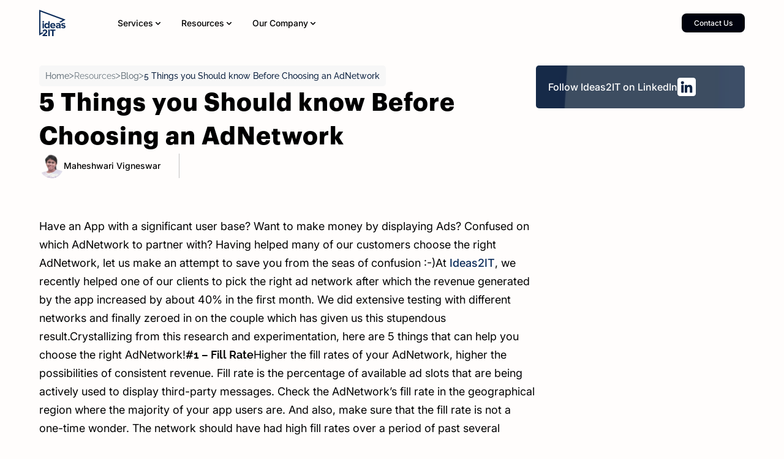

--- FILE ---
content_type: text/html
request_url: https://www.ideas2it.com/blogs/five-things-you-should-know-before-choosing-an-adnetwork
body_size: 60578
content:
<!DOCTYPE html><!-- Last Published: Wed Jan 21 2026 11:40:42 GMT+0000 (Coordinated Universal Time) --><html data-wf-domain="www.ideas2it.com" data-wf-page="65e5ce88a1d7ec0691b75a51" data-wf-site="64f810ca98a7e2ef2f6761ef" lang="en-US" data-wf-collection="65e5ce88a1d7ec0691b759fd" data-wf-item-slug="five-things-you-should-know-before-choosing-an-adnetwork"><head><meta charset="utf-8"/><title>5 Things you Should know Before Choosing an AdNetwork</title><meta content="Before choosing an AdNetwork, learn the crucial factors to consider. Gain insights on maximizing revenue and targeting the right audience. Read now!" name="description"/><meta content="5 Things you Should know Before Choosing an AdNetwork" property="og:title"/><meta content="Before choosing an AdNetwork, learn the crucial factors to consider. Gain insights on maximizing revenue and targeting the right audience. Read now!" property="og:description"/><meta content="https://cdn.prod.website-files.com/64f989999025f3e47402a969/6550ffe9e810cddcba7fff5a_five-things-you-should-know-before-choosing-an-adnetwork-copy.avif" property="og:image"/><meta content="5 Things you Should know Before Choosing an AdNetwork" property="twitter:title"/><meta content="Before choosing an AdNetwork, learn the crucial factors to consider. Gain insights on maximizing revenue and targeting the right audience. Read now!" property="twitter:description"/><meta content="https://cdn.prod.website-files.com/64f989999025f3e47402a969/6550ffe9e810cddcba7fff5a_five-things-you-should-know-before-choosing-an-adnetwork-copy.avif" property="twitter:image"/><meta property="og:type" content="website"/><meta content="summary_large_image" name="twitter:card"/><meta content="width=device-width, initial-scale=1" name="viewport"/><link href="https://cdn.prod.website-files.com/64f810ca98a7e2ef2f6761ef/css/ideas2it.webflow.shared.9f559601c.min.css" rel="stylesheet" type="text/css" integrity="sha384-n1WWAcHMRmFHydBEZ/0ShNKLaWUyR7hjWd4WBudXv0yk2Zebe3Ve1Srok1c8dKJn" crossorigin="anonymous"/><link href="https://fonts.googleapis.com" rel="preconnect"/><link href="https://fonts.gstatic.com" rel="preconnect" crossorigin="anonymous"/><script src="https://ajax.googleapis.com/ajax/libs/webfont/1.6.26/webfont.js" type="text/javascript"></script><script type="text/javascript">WebFont.load({  google: {    families: ["Varela:400","Bitter:400,700,400italic","Droid Serif:400,400italic,700,700italic","Poppins:regular,500,600,700,800,900","Roboto:regular,500,700,900","Instrument Sans:regular,500,600,700","DM Serif Display:regular","DM Serif Text:regular"]  }});</script><script type="text/javascript">!function(o,c){var n=c.documentElement,t=" w-mod-";n.className+=t+"js",("ontouchstart"in o||o.DocumentTouch&&c instanceof DocumentTouch)&&(n.className+=t+"touch")}(window,document);</script><link href="https://cdn.prod.website-files.com/64f810ca98a7e2ef2f6761ef/6577ffc4620e076968203a45_21d04087-group-23%20(1).ico" rel="shortcut icon" type="image/x-icon"/><link href="https://cdn.prod.website-files.com/64f810ca98a7e2ef2f6761ef/6577fd94d529a1dc206a3dfe_21d04087-group-23.png" rel="apple-touch-icon"/><meta name="msvalidate.01" content="E4221AD6C695AE80BC0401DEC91BAC07" />
<!-- HubSpot Preconnect -->
<link rel="preconnect" href="https://js.hsforms.net" crossorigin>
<link rel="preconnect" href="https://js.hs-analytics.net" crossorigin>
<link rel="dns-prefetch" href="https://js.hsforms.net">

<!-- Form Helper Functions -->
<script>
window.setFormValue = function (form) {
    function formatPathName(path) {
        if(path === '/') return 'Home';
        return path.replace(/^\/|\/$/g, '').split('/').map(segment => 
            segment.split('-').map(s => s.charAt(0).toUpperCase() + s.slice(1)).join(' ')
        ).join(' - ');
    }
    const path = window.location.pathname;
    const pageName = formatPathName(path);
    const hiddenInput = form.find('input[name="form_submitted_on_page"]');
    if (hiddenInput) {
        hiddenInput.val(pageName);
    }
}

window.setFormValueUpd = function (form, inputName) {
    function formatPathName(path) {
        if(path === '/') return 'Home';
        return path.replace(/^\/|\/$/g, '').split('/').map(segment => 
            segment.split('-').map(s => s.charAt(0).toUpperCase() + s.slice(1)).join(' ')
        ).join(' - ');
    }
    const path = window.location.pathname;
    const pageName = formatPathName(path);
    const hiddenInput = form.find(`input[name="${inputName}"]`);
    if (hiddenInput) {
        hiddenInput.val(pageName);
    }
}
</script>

<!-- Google Tag Manager (Keep in head for tracking accuracy) -->
<script>(function(w,d,s,l,i){w[l]=w[l]||[];w[l].push({'gtm.start':
new Date().getTime(),event:'gtm.js'});var f=d.getElementsByTagName(s)[0],
j=d.createElement(s),dl=l!='dataLayer'?'&l='+l:'';j.async=true;j.src=
'https://www.googletagmanager.com/gtm.js?id='+i+dl;f.parentNode.insertBefore(j,f);
})(window,document,'script','dataLayer','GTM-TRVPBL');</script>

<!-- HubSpot Styles -->
<style>
.hubspot-form.vertical {
    display: flex;
    gap: 12px;
}
.hubspot-form .input textarea {
    width: 100%;
    background-color: #fff;
    border: 1px solid #ccc;
}
.hubspot-form .input input {
    width: 100%;
    height: 38px;
    color: #333;
    vertical-align: middle;
    background-color: #fff;
    border: 1px solid #ccc;
    border-radius: 5px;
    padding: 8px 12px;
    font-size: 14px;
    line-height: 1.42857;
    display: block;
    margin-bottom: 10px;
}
.hubspot-form.input-v2-styles .input input {
    width: 100%;
    height: 100%;
    background-color: #f7f7f7;
    border: 0 solid #000;
    border-radius: 7px;
    margin-bottom: 0;
    padding: 0.9rem 0.9rem;
    line-height: 143%;
    min-height: 51px;
}
.hubspot-form .trishore-link-copy {
    border: none;
    padding: 1rem 1.5rem;
}
.hubspot-form .hs-form {
    grid-row-gap: 1rem;
    flex-direction: column;
    align-items: flex-start;
    display: flex;
}
.hubspot-form .hs-form-field label {
    margin-bottom: 5px;
    font-weight: 700;
    display: block;
}
.hubspot-form.black label {
    color: #212121;
}
.hs-form-field {
    width: 100%;
}
.hbspt-form, .hubspot-form {
    width: 100%;
}
.form-flex, .form-flex > div, .hs-form-field {
    width: 100%;
}
.hs-error-msgs {
    padding-left: 0;
    margin: 0;
    list-style: none;
    margin-bottom: 15px;
}
.hs-error-msgs li {
    list-style: none;
    color: #ff0101;
    text-align: center;
    background-color: rgba(255, 0, 0, .15);
    border-radius: 0;
    padding: 3px 20px;
    font-weight: 500;
    margin-top: 5px;
    font-size: 14px;
    border: 1px solid #ff0101;
}
.actions {
    margin-top: 20px;
}
.hubspot-form.vertical .actions {
    margin: 0;
}
.hubspot-form-large .input input {
    height: 50px;
    padding: 10px 20px;
    font-size: 16px;
    line-height: 4.42857;
    display: block;
}
.hide-labels .hs-form-field > label {
    display: none !important;
}
.form-spacing .hs-form-field {
    margin-bottom: 16px;
}
</style>

<!-- Delayed Loading: HubSpot, SuperAGI, Reb2b, Vector -->
<script>
(function() {
    // Load HubSpot after DOM ready (not blocking render)
    function loadHubSpot() {
        var hs = document.createElement('script');
        hs.src = '//js.hs-scripts.com/24031861.js';
        hs.id = 'hs-script-loader';
        hs.async = true;
        document.head.appendChild(hs);
    }

    // Load marketing scripts after page fully loads
    function loadMarketingScripts() {
        // SuperAGI
        var superagi = document.createElement('script');
        superagi.src = 'https://script.superagi.com/public/script?id=7DheOXFEoJ-53ca523c';
        superagi.defer = true;
        document.body.appendChild(superagi);

        // Reb2b
        !function(){var reb2b=window.reb2b=window.reb2b||[];if(reb2b.invoked)return;reb2b.invoked=true;reb2b.methods=["identify","collect"];reb2b.factory=function(method){return function(){var args=Array.prototype.slice.call(arguments);args.unshift(method);reb2b.push(args);return reb2b;};};for(var i=0;i<reb2b.methods.length;i++){var key=reb2b.methods[i];reb2b[key]=reb2b.factory(key);}reb2b.load=function(key){var script=document.createElement("script");script.type="text/javascript";script.async=true;script.src="https://s3-us-west-2.amazonaws.com/b2bjsstore/b/"+key+"/reb2b.js.gz";var first=document.getElementsByTagName("script")[0];first.parentNode.insertBefore(script,first);};reb2b.SNIPPET_VERSION="1.0.1";reb2b.load("W7N850H1J7N1");}();

        // Vector
        !function(e,r){try{if(e.vector)return;var t={};t.q=t.q||[];for(var o=["load","identify","on"],n=function(e){return function(){var r=Array.prototype.slice.call(arguments);t.q.push([e,r])}},c=0;c<o.length;c++){var a=o[c];t[a]=n(a)}if(e.vector=t,!t.loaded){var i=r.createElement("script");i.type="text/javascript";i.async=true;i.src="https://cdn.vector.co/pixel.js";var l=r.getElementsByTagName("script")[0];l.parentNode.insertBefore(i,l);t.loaded=true}}catch(e){}}(window,document);
        vector.load("3a36e2c2-ba82-4c30-969a-6a2402393055");
    }

    // Execute loading strategy
    if (document.readyState === 'loading') {
        document.addEventListener('DOMContentLoaded', loadHubSpot);
    } else {
        loadHubSpot();
    }

    // Delay marketing scripts by 3 seconds after page load
    window.addEventListener('load', function() {
        setTimeout(loadMarketingScripts, 2000);
    });
})();
</script><link rel="canonical" href="https://www.ideas2it.com/blogs/five-things-you-should-know-before-choosing-an-adnetwork" />
  <script src="https://cdnjs.cloudflare.com/ajax/libs/gsap/3.12.2/gsap.min.js"></script>

<!-- [Attributes by Finsweet] Table of Contents -->

<!-- Finsweet Attributes -->
<script async type="module"
src="https://cdn.jsdelivr.net/npm/@finsweet/attributes@2/attributes.js"
fs-toc
></script>
<!-- [Attributes by Finsweet] Code Highlight -->
<script async src="https://cdn.jsdelivr.net/npm/@finsweet/attributes-codehighlight@1/codehighlight.js"></script>
<style>
.header-2 {
position: relative;
}
</style>
<style>
  .responsive-table {
    border-collapse: collapse;
    width: 100%;
  }

  .responsive-table th,
  .responsive-table td {
    border: 1px solid #ddd;
    padding: 8px;
    font-size: 1rem!important;
  }

  .responsive-table th {
    background-color: #f2f2f2;
    text-align: left;
  }

  .responsive-table tr:hover {
    background-color: #f9f9f9;
  }
  
  
  
  
  
  
  
  /* ---------------- FAQs -------------------------------*/
  
  
  .accordion-container {
  max-width: 700px;
  margin: auto;
  font-size:1rem;
}

.accordion-container h2{
margin-bottom:25px !important;
}

.accordion-item + .accordion-item {
  margin-top: 1rem;
}

.accordion-header {
  display: flex;
  justify-content: space-between;
  align-items: center;
 /* background: #e9ecef;*/
  padding: 1rem;
  cursor: pointer;
  border-radius: 6px;
  transition: background 0.3s ease;
}

.accordion-title{
  font-variation-settings: "wght" 700 !important;
}

/*.accordion-header:hover {
  background-color: #dce2e6;
}

.accordion-header:focus {
  outline: 2px solid #007BFF;
}*/

.accordion-icon {
  font-size:2.5rem;
  transition: transform 0.3s ease;
}

.accordion-icon::before {
  content: "+"; /* right arrow */
  display: inline-block;
}

.accordion-item.active .accordion-icon {
  transform: rotate(45deg);
}

.accordion-body {
  max-height: 0;
  overflow: hidden;
  /*background-color: #f8f9fa;*/
  transition: max-height 0.4s ease, padding 0.4s ease;
  /*border-left: 3px solid #007BFF;*/
  border-radius: 0 0 6px 6px;
  padding: 0 1rem;

}

.accordion-body p {
  margin: 1rem 0;
  font-size:1rem;
  color:#212121;
  font-family: Raleway, sans-serif;
}

.accordion-item.active .accordion-body {
  max-height: 500px;
  padding: 1rem;
}


.w-code-block{
font-size:1rem;
background-color:#ddd !important;
color:#000 !important;
border-radius:5px;
margin-bottom:15px;
}

</style>

<style>
.faq {
    display: flex;
    flex-direction: column;
    gap: 25px;
    font-family: Inter, Arial, sans-serif;
    font-weight: 500;
    font-size: 20px;
    color: #000111;
}
.faq-item {
    padding: 30px;
    background: #F7F7F7;
    border-radius: 10px;
}
.faq-question {
    cursor: pointer;
    font-weight: bold;
    position: relative;
    padding-right: 25px;
    font-weight: 500;
    font-size: 20px;
}
.faq-question::after {
    content: "+";
    position: absolute;
    right: 0;
    transition: transform 0.3s ease;
    background: #161617;
    color: #FFFFFF;
    height: 32px;
    width: 32px;
    display: flex;
    top: 0;
    border-radius: 100%;
    justify-content: center;
    align-items: center;
}
.faq-item.active .faq-question::after {
  content: "-";
}
.faq-answer {
  display: none;
  margin-top: 8px;
  color: #333;
}
.faq-item.active .faq-answer {
  display: block;
}
.blogs-faq p {
    color: #00011280 !important;
}
</style></head><body class="body"><header class="header-2"><div data-animation="default" class="navbar25_component w-nav" data-wf--navbar--variant="base" data-easing2="ease" fs-scrolldisable-element="smart-nav" data-easing="ease" data-collapse="medium" data-w-id="c5dc70c7-0f6a-2559-2bd0-3b8fc24606ce" role="banner" data-duration="400"><section class="blog-text-banner mod home"><div class="big-news"><div class="braces w-embed"><svg width="100%" height="100%" viewBox="0 0 5 28" fill="none" xmlns="http://www.w3.org/2000/svg">
<path d="M0 27.5V0.5H5V2.56719H1.89189V25.4328H5V27.5H0Z" fill="black"/>
</svg></div><div class="big-news-text">Playbook</div><div class="braces w-embed"><svg width="100%" height="100%" viewBox="0 0 5 28" fill="none" xmlns="http://www.w3.org/2000/svg">
<path d="M5 27.5V0.5H0V2.56719H3.10811V25.4328H0V27.5H5Z" fill="black"/>
</svg></div></div><div class="blue-banner-text">Modernization fails when partner selection is wrong. Read the 2026 Partner Evaluation Playbook that shows how top teams get it right.</div><a href="https://www.ideas2it.com/evaluate-application-modernization-vendors?utm_source=homepage&amp;utm_medium=strip&amp;utm_campaign=web" class="banner-button w-button">Download</a></section><div class="navbar25_container"><a href="/" class="navbar25_logo-link w-nav-brand"><img aria-label="Ideas2IT Logo" loading="lazy" alt="Ideas2IT Logo" src="https://cdn.prod.website-files.com/64f810ca98a7e2ef2f6761ef/64f860aec5925765f902de00_Ideas2IT%20-%20Logo.svg" class="navbar25_logo"/></a><nav role="navigation" class="navbar25_menu w-nav-menu"><div class="navbar25_menu-left"><div data-delay="0" data-hover="true" data-w-id="b2d35dc5-217f-d40c-f84a-c189919537e9" class="navbar25_menu-dropdown w-dropdown"><div class="navbar25_dropdown-toggle w-dropdown-toggle"><div>Services</div><div class="dropdown-chevron-2 w-embed"><svg width=" 100%" height=" 100%" viewBox="0 0 16 16" fill="none" xmlns="http://www.w3.org/2000/svg">
<path fill-rule="evenodd" clip-rule="evenodd" d="M4.21934 6.21991C4.35997 6.07946 4.55059 6.00057 4.74934 6.00057C4.94809 6.00057 5.13871 6.07946 5.27934 6.21991L7.99934 8.93991L10.7193 6.21991C10.788 6.14622 10.8708 6.08712 10.9628 6.04613C11.0548 6.00514 11.1541 5.98309 11.2548 5.98132C11.3555 5.97954 11.4555 5.99807 11.5489 6.03579C11.6423 6.07351 11.7272 6.12965 11.7984 6.20087C11.8696 6.27209 11.9257 6.35692 11.9635 6.45031C12.0012 6.5437 12.0197 6.64373 12.0179 6.74443C12.0162 6.84513 11.9941 6.94445 11.9531 7.03645C11.9121 7.12845 11.853 7.21125 11.7793 7.27991L8.52934 10.5299C8.38871 10.6704 8.19809 10.7492 7.99934 10.7492C7.80059 10.7492 7.60997 10.6704 7.46934 10.5299L4.21934 7.27991C4.07889 7.13928 4 6.94866 4 6.74991C4 6.55116 4.07889 6.36053 4.21934 6.21991Z" fill="currentColor"/>
</svg></div></div><nav class="navbar25_dropdown-list services w-dropdown-list"><div class="navbar25_dropdown-list-inner-wrapper"><div class="navbar25_dropdown-content services"><div class="navbar25_dropdown-content-left services"><div class="menu-panel"><div data-parent-pane="L1" data-related-pane="L2" class="menu-pane is-first"><div class="link-wrapper"><a href="/services/data-science-consulting-advanced-ai-services" class="navbar25_link-small w-inline-block"><div data-parent="services" data-self="data-science-consulting-advanced-ai-services">AI Consulting &amp; Development Services</div><div class="navbar-right-arrow w-embed"><svg width="100%" height="100%" viewBox="0 0 5 9" fill="none" xmlns="http://www.w3.org/2000/svg">
<path fill-rule="evenodd" clip-rule="evenodd" d="M0.238708 7.79873C0.0982574 7.6581 0.019368 7.46748 0.019368 7.26873C0.019368 7.06998 0.0982574 6.87935 0.238708 6.73873L2.95871 4.01873L0.238708 1.29873C0.165021 1.23006 0.105919 1.14726 0.0649267 1.05526C0.0239347 0.963265 0.00189319 0.863951 0.000116405 0.763248C-0.00166038 0.662546 0.016864 0.562517 0.054585 0.469129C0.092306 0.375741 0.148451 0.290907 0.219669 0.219688C0.290888 0.148469 0.375722 0.0923247 0.46911 0.0546036C0.562498 0.0168829 0.662527 -0.00164226 0.76323 0.000134435C0.863933 0.00191113 0.963247 0.0239534 1.05525 0.0649452C1.14725 0.105937 1.23005 0.16504 1.29871 0.238727L4.54871 3.48873C4.68916 3.62935 4.76805 3.81998 4.76805 4.01873C4.76805 4.21748 4.68916 4.4081 4.54871 4.54873L1.29871 7.79873C1.15808 7.93918 0.967459 8.01807 0.768708 8.01807C0.569957 8.01807 0.379333 7.93918 0.238708 7.79873Z" fill="currentColor"/>
</svg></div></a><div class="navbar-right-arrow-mobile w-embed"><svg width="100%" height="100%" viewBox="0 0 5 9" fill="none" xmlns="http://www.w3.org/2000/svg">
<path fill-rule="evenodd" clip-rule="evenodd" d="M0.238708 7.79873C0.0982574 7.6581 0.019368 7.46748 0.019368 7.26873C0.019368 7.06998 0.0982574 6.87935 0.238708 6.73873L2.95871 4.01873L0.238708 1.29873C0.165021 1.23006 0.105919 1.14726 0.0649267 1.05526C0.0239347 0.963265 0.00189319 0.863951 0.000116405 0.763248C-0.00166038 0.662546 0.016864 0.562517 0.054585 0.469129C0.092306 0.375741 0.148451 0.290907 0.219669 0.219688C0.290888 0.148469 0.375722 0.0923247 0.46911 0.0546036C0.562498 0.0168829 0.662527 -0.00164226 0.76323 0.000134435C0.863933 0.00191113 0.963247 0.0239534 1.05525 0.0649452C1.14725 0.105937 1.23005 0.16504 1.29871 0.238727L4.54871 3.48873C4.68916 3.62935 4.76805 3.81998 4.76805 4.01873C4.76805 4.21748 4.68916 4.4081 4.54871 4.54873L1.29871 7.79873C1.15808 7.93918 0.967459 8.01807 0.768708 8.01807C0.569957 8.01807 0.379333 7.93918 0.238708 7.79873Z" fill="currentColor"/>
</svg></div></div><div class="link-wrapper"><a href="/services/custom-software-development" class="navbar25_link-small w-inline-block"><div data-parent="services" data-self="custom-software-development">AI Powered Application Development Services</div><div class="navbar-right-arrow w-embed"><svg width="100%" height="100%" viewBox="0 0 5 9" fill="none" xmlns="http://www.w3.org/2000/svg">
<path fill-rule="evenodd" clip-rule="evenodd" d="M0.238708 7.79873C0.0982574 7.6581 0.019368 7.46748 0.019368 7.26873C0.019368 7.06998 0.0982574 6.87935 0.238708 6.73873L2.95871 4.01873L0.238708 1.29873C0.165021 1.23006 0.105919 1.14726 0.0649267 1.05526C0.0239347 0.963265 0.00189319 0.863951 0.000116405 0.763248C-0.00166038 0.662546 0.016864 0.562517 0.054585 0.469129C0.092306 0.375741 0.148451 0.290907 0.219669 0.219688C0.290888 0.148469 0.375722 0.0923247 0.46911 0.0546036C0.562498 0.0168829 0.662527 -0.00164226 0.76323 0.000134435C0.863933 0.00191113 0.963247 0.0239534 1.05525 0.0649452C1.14725 0.105937 1.23005 0.16504 1.29871 0.238727L4.54871 3.48873C4.68916 3.62935 4.76805 3.81998 4.76805 4.01873C4.76805 4.21748 4.68916 4.4081 4.54871 4.54873L1.29871 7.79873C1.15808 7.93918 0.967459 8.01807 0.768708 8.01807C0.569957 8.01807 0.379333 7.93918 0.238708 7.79873Z" fill="currentColor"/>
</svg></div></a><div class="navbar-right-arrow-mobile w-embed"><svg width="100%" height="100%" viewBox="0 0 5 9" fill="none" xmlns="http://www.w3.org/2000/svg">
<path fill-rule="evenodd" clip-rule="evenodd" d="M0.238708 7.79873C0.0982574 7.6581 0.019368 7.46748 0.019368 7.26873C0.019368 7.06998 0.0982574 6.87935 0.238708 6.73873L2.95871 4.01873L0.238708 1.29873C0.165021 1.23006 0.105919 1.14726 0.0649267 1.05526C0.0239347 0.963265 0.00189319 0.863951 0.000116405 0.763248C-0.00166038 0.662546 0.016864 0.562517 0.054585 0.469129C0.092306 0.375741 0.148451 0.290907 0.219669 0.219688C0.290888 0.148469 0.375722 0.0923247 0.46911 0.0546036C0.562498 0.0168829 0.662527 -0.00164226 0.76323 0.000134435C0.863933 0.00191113 0.963247 0.0239534 1.05525 0.0649452C1.14725 0.105937 1.23005 0.16504 1.29871 0.238727L4.54871 3.48873C4.68916 3.62935 4.76805 3.81998 4.76805 4.01873C4.76805 4.21748 4.68916 4.4081 4.54871 4.54873L1.29871 7.79873C1.15808 7.93918 0.967459 8.01807 0.768708 8.01807C0.569957 8.01807 0.379333 7.93918 0.238708 7.79873Z" fill="currentColor"/>
</svg></div></div><div class="link-wrapper"><a href="/services/application-modernization" class="navbar25_link-small w-inline-block"><div data-parent="services" data-self="application-modernization">Application Modernization Software &amp; Services</div><div class="navbar-right-arrow w-embed"><svg width="100%" height="100%" viewBox="0 0 5 9" fill="none" xmlns="http://www.w3.org/2000/svg">
<path fill-rule="evenodd" clip-rule="evenodd" d="M0.238708 7.79873C0.0982574 7.6581 0.019368 7.46748 0.019368 7.26873C0.019368 7.06998 0.0982574 6.87935 0.238708 6.73873L2.95871 4.01873L0.238708 1.29873C0.165021 1.23006 0.105919 1.14726 0.0649267 1.05526C0.0239347 0.963265 0.00189319 0.863951 0.000116405 0.763248C-0.00166038 0.662546 0.016864 0.562517 0.054585 0.469129C0.092306 0.375741 0.148451 0.290907 0.219669 0.219688C0.290888 0.148469 0.375722 0.0923247 0.46911 0.0546036C0.562498 0.0168829 0.662527 -0.00164226 0.76323 0.000134435C0.863933 0.00191113 0.963247 0.0239534 1.05525 0.0649452C1.14725 0.105937 1.23005 0.16504 1.29871 0.238727L4.54871 3.48873C4.68916 3.62935 4.76805 3.81998 4.76805 4.01873C4.76805 4.21748 4.68916 4.4081 4.54871 4.54873L1.29871 7.79873C1.15808 7.93918 0.967459 8.01807 0.768708 8.01807C0.569957 8.01807 0.379333 7.93918 0.238708 7.79873Z" fill="currentColor"/>
</svg></div></a><div class="navbar-right-arrow-mobile w-embed"><svg width="100%" height="100%" viewBox="0 0 5 9" fill="none" xmlns="http://www.w3.org/2000/svg">
<path fill-rule="evenodd" clip-rule="evenodd" d="M0.238708 7.79873C0.0982574 7.6581 0.019368 7.46748 0.019368 7.26873C0.019368 7.06998 0.0982574 6.87935 0.238708 6.73873L2.95871 4.01873L0.238708 1.29873C0.165021 1.23006 0.105919 1.14726 0.0649267 1.05526C0.0239347 0.963265 0.00189319 0.863951 0.000116405 0.763248C-0.00166038 0.662546 0.016864 0.562517 0.054585 0.469129C0.092306 0.375741 0.148451 0.290907 0.219669 0.219688C0.290888 0.148469 0.375722 0.0923247 0.46911 0.0546036C0.562498 0.0168829 0.662527 -0.00164226 0.76323 0.000134435C0.863933 0.00191113 0.963247 0.0239534 1.05525 0.0649452C1.14725 0.105937 1.23005 0.16504 1.29871 0.238727L4.54871 3.48873C4.68916 3.62935 4.76805 3.81998 4.76805 4.01873C4.76805 4.21748 4.68916 4.4081 4.54871 4.54873L1.29871 7.79873C1.15808 7.93918 0.967459 8.01807 0.768708 8.01807C0.569957 8.01807 0.379333 7.93918 0.238708 7.79873Z" fill="currentColor"/>
</svg></div></div><div class="link-wrapper"><a href="/services/data-services" class="navbar25_link-small w-inline-block"><div data-parent="services" data-self="data-services">Data Services</div><div class="navbar-right-arrow w-embed"><svg width="100%" height="100%" viewBox="0 0 5 9" fill="none" xmlns="http://www.w3.org/2000/svg">
<path fill-rule="evenodd" clip-rule="evenodd" d="M0.238708 7.79873C0.0982574 7.6581 0.019368 7.46748 0.019368 7.26873C0.019368 7.06998 0.0982574 6.87935 0.238708 6.73873L2.95871 4.01873L0.238708 1.29873C0.165021 1.23006 0.105919 1.14726 0.0649267 1.05526C0.0239347 0.963265 0.00189319 0.863951 0.000116405 0.763248C-0.00166038 0.662546 0.016864 0.562517 0.054585 0.469129C0.092306 0.375741 0.148451 0.290907 0.219669 0.219688C0.290888 0.148469 0.375722 0.0923247 0.46911 0.0546036C0.562498 0.0168829 0.662527 -0.00164226 0.76323 0.000134435C0.863933 0.00191113 0.963247 0.0239534 1.05525 0.0649452C1.14725 0.105937 1.23005 0.16504 1.29871 0.238727L4.54871 3.48873C4.68916 3.62935 4.76805 3.81998 4.76805 4.01873C4.76805 4.21748 4.68916 4.4081 4.54871 4.54873L1.29871 7.79873C1.15808 7.93918 0.967459 8.01807 0.768708 8.01807C0.569957 8.01807 0.379333 7.93918 0.238708 7.79873Z" fill="currentColor"/>
</svg></div></a><div class="navbar-right-arrow-mobile w-embed"><svg width="100%" height="100%" viewBox="0 0 5 9" fill="none" xmlns="http://www.w3.org/2000/svg">
<path fill-rule="evenodd" clip-rule="evenodd" d="M0.238708 7.79873C0.0982574 7.6581 0.019368 7.46748 0.019368 7.26873C0.019368 7.06998 0.0982574 6.87935 0.238708 6.73873L2.95871 4.01873L0.238708 1.29873C0.165021 1.23006 0.105919 1.14726 0.0649267 1.05526C0.0239347 0.963265 0.00189319 0.863951 0.000116405 0.763248C-0.00166038 0.662546 0.016864 0.562517 0.054585 0.469129C0.092306 0.375741 0.148451 0.290907 0.219669 0.219688C0.290888 0.148469 0.375722 0.0923247 0.46911 0.0546036C0.562498 0.0168829 0.662527 -0.00164226 0.76323 0.000134435C0.863933 0.00191113 0.963247 0.0239534 1.05525 0.0649452C1.14725 0.105937 1.23005 0.16504 1.29871 0.238727L4.54871 3.48873C4.68916 3.62935 4.76805 3.81998 4.76805 4.01873C4.76805 4.21748 4.68916 4.4081 4.54871 4.54873L1.29871 7.79873C1.15808 7.93918 0.967459 8.01807 0.768708 8.01807C0.569957 8.01807 0.379333 7.93918 0.238708 7.79873Z" fill="currentColor"/>
</svg></div></div><div class="link-wrapper"><a href="/services/cloud-migration-transformation-services" class="navbar25_link-small w-inline-block"><div data-parent="services" data-self="cloud-migration-transformation-services">Cloud Services</div><div class="navbar-right-arrow w-embed"><svg width="100%" height="100%" viewBox="0 0 5 9" fill="none" xmlns="http://www.w3.org/2000/svg">
<path fill-rule="evenodd" clip-rule="evenodd" d="M0.238708 7.79873C0.0982574 7.6581 0.019368 7.46748 0.019368 7.26873C0.019368 7.06998 0.0982574 6.87935 0.238708 6.73873L2.95871 4.01873L0.238708 1.29873C0.165021 1.23006 0.105919 1.14726 0.0649267 1.05526C0.0239347 0.963265 0.00189319 0.863951 0.000116405 0.763248C-0.00166038 0.662546 0.016864 0.562517 0.054585 0.469129C0.092306 0.375741 0.148451 0.290907 0.219669 0.219688C0.290888 0.148469 0.375722 0.0923247 0.46911 0.0546036C0.562498 0.0168829 0.662527 -0.00164226 0.76323 0.000134435C0.863933 0.00191113 0.963247 0.0239534 1.05525 0.0649452C1.14725 0.105937 1.23005 0.16504 1.29871 0.238727L4.54871 3.48873C4.68916 3.62935 4.76805 3.81998 4.76805 4.01873C4.76805 4.21748 4.68916 4.4081 4.54871 4.54873L1.29871 7.79873C1.15808 7.93918 0.967459 8.01807 0.768708 8.01807C0.569957 8.01807 0.379333 7.93918 0.238708 7.79873Z" fill="currentColor"/>
</svg></div></a><div class="navbar-right-arrow-mobile w-embed"><svg width="100%" height="100%" viewBox="0 0 5 9" fill="none" xmlns="http://www.w3.org/2000/svg">
<path fill-rule="evenodd" clip-rule="evenodd" d="M0.238708 7.79873C0.0982574 7.6581 0.019368 7.46748 0.019368 7.26873C0.019368 7.06998 0.0982574 6.87935 0.238708 6.73873L2.95871 4.01873L0.238708 1.29873C0.165021 1.23006 0.105919 1.14726 0.0649267 1.05526C0.0239347 0.963265 0.00189319 0.863951 0.000116405 0.763248C-0.00166038 0.662546 0.016864 0.562517 0.054585 0.469129C0.092306 0.375741 0.148451 0.290907 0.219669 0.219688C0.290888 0.148469 0.375722 0.0923247 0.46911 0.0546036C0.562498 0.0168829 0.662527 -0.00164226 0.76323 0.000134435C0.863933 0.00191113 0.963247 0.0239534 1.05525 0.0649452C1.14725 0.105937 1.23005 0.16504 1.29871 0.238727L4.54871 3.48873C4.68916 3.62935 4.76805 3.81998 4.76805 4.01873C4.76805 4.21748 4.68916 4.4081 4.54871 4.54873L1.29871 7.79873C1.15808 7.93918 0.967459 8.01807 0.768708 8.01807C0.569957 8.01807 0.379333 7.93918 0.238708 7.79873Z" fill="currentColor"/>
</svg></div></div><div class="link-wrapper"><a href="/services/business-intelligence-analytics" class="navbar25_link-small w-inline-block"><div data-parent="services" data-self="business-intelligence-analytics">BI &amp; Analytics Services</div><div class="navbar-right-arrow w-embed"><svg width="100%" height="100%" viewBox="0 0 5 9" fill="none" xmlns="http://www.w3.org/2000/svg">
<path fill-rule="evenodd" clip-rule="evenodd" d="M0.238708 7.79873C0.0982574 7.6581 0.019368 7.46748 0.019368 7.26873C0.019368 7.06998 0.0982574 6.87935 0.238708 6.73873L2.95871 4.01873L0.238708 1.29873C0.165021 1.23006 0.105919 1.14726 0.0649267 1.05526C0.0239347 0.963265 0.00189319 0.863951 0.000116405 0.763248C-0.00166038 0.662546 0.016864 0.562517 0.054585 0.469129C0.092306 0.375741 0.148451 0.290907 0.219669 0.219688C0.290888 0.148469 0.375722 0.0923247 0.46911 0.0546036C0.562498 0.0168829 0.662527 -0.00164226 0.76323 0.000134435C0.863933 0.00191113 0.963247 0.0239534 1.05525 0.0649452C1.14725 0.105937 1.23005 0.16504 1.29871 0.238727L4.54871 3.48873C4.68916 3.62935 4.76805 3.81998 4.76805 4.01873C4.76805 4.21748 4.68916 4.4081 4.54871 4.54873L1.29871 7.79873C1.15808 7.93918 0.967459 8.01807 0.768708 8.01807C0.569957 8.01807 0.379333 7.93918 0.238708 7.79873Z" fill="currentColor"/>
</svg></div></a><div class="navbar-right-arrow-mobile w-embed"><svg width="100%" height="100%" viewBox="0 0 5 9" fill="none" xmlns="http://www.w3.org/2000/svg">
<path fill-rule="evenodd" clip-rule="evenodd" d="M0.238708 7.79873C0.0982574 7.6581 0.019368 7.46748 0.019368 7.26873C0.019368 7.06998 0.0982574 6.87935 0.238708 6.73873L2.95871 4.01873L0.238708 1.29873C0.165021 1.23006 0.105919 1.14726 0.0649267 1.05526C0.0239347 0.963265 0.00189319 0.863951 0.000116405 0.763248C-0.00166038 0.662546 0.016864 0.562517 0.054585 0.469129C0.092306 0.375741 0.148451 0.290907 0.219669 0.219688C0.290888 0.148469 0.375722 0.0923247 0.46911 0.0546036C0.562498 0.0168829 0.662527 -0.00164226 0.76323 0.000134435C0.863933 0.00191113 0.963247 0.0239534 1.05525 0.0649452C1.14725 0.105937 1.23005 0.16504 1.29871 0.238727L4.54871 3.48873C4.68916 3.62935 4.76805 3.81998 4.76805 4.01873C4.76805 4.21748 4.68916 4.4081 4.54871 4.54873L1.29871 7.79873C1.15808 7.93918 0.967459 8.01807 0.768708 8.01807C0.569957 8.01807 0.379333 7.93918 0.238708 7.79873Z" fill="currentColor"/>
</svg></div></div></div><div data-parent-pane="L2" class="menu-pane second"><div data-back-level="0" class="mobile-back-btn"><img loading="lazy" src="https://cdn.prod.website-files.com/64f810ca98a7e2ef2f6761ef/68a2dcaafdc6eb93eb6517bb_Arrow%201.svg" alt="" class="back-arrow"/><div data-back-level="1">Back</div></div><div class="link-wrapper"><a href="/services/ai-center-of-excellence" class="navbar25_link-small w-inline-block"><div data-self="ai-center-of-excellence" data-parent="data-science-consulting-advanced-ai-services">AI CoE (Consulting &amp; Advisory)</div></a></div><div class="link-wrapper"><a href="/services/custom-software-development" class="navbar25_link-small w-inline-block"><div data-self="custom-software-development" data-parent="data-science-consulting-advanced-ai-services">AI Powered Application Development Services</div></a></div><div class="link-wrapper"><a href="/services/ai-governance" class="navbar25_link-small w-inline-block"><div data-self="ai-governance" data-parent="data-science-consulting-advanced-ai-services">AI Governance</div></a></div><div class="link-wrapper"><a href="/services/hire-ai-engineers" class="navbar25_link-small w-inline-block"><div data-self="hire-ai-engineers" data-parent="data-science-consulting-advanced-ai-services">Plug &amp; Play AI PODs (Hire AI Engineers)</div></a></div><div class="link-wrapper"><a href="/services/generative-ai-development" class="navbar25_link-small w-inline-block"><div data-self="custom-software-development" data-parent="data-science-consulting-advanced-ai-services">Gen AI Strategy &amp; Development</div></a></div><div class="link-wrapper"><a href="/services/mlops-llmops" class="navbar25_link-small w-inline-block"><div data-self="ai-center-of-excellence" data-parent="data-science-consulting-advanced-ai-services">MLOps &amp; LLMOps</div></a></div><div class="link-wrapper"><a href="/services/ai-data-services" class="navbar25_link-small w-inline-block"><div data-self="ai-center-of-excellence" data-parent="data-science-consulting-advanced-ai-services">Data Services for AI</div></a></div><div class="link-wrapper"><a href="/services/agentic-ai" class="navbar25_link-small w-inline-block"><div data-self="agentic-ai" data-parent="data-science-consulting-advanced-ai-services">Agentic AI</div></a></div><div class="link-wrapper"><a href="/dallas-custom-software-development" class="navbar25_link-small w-inline-block"><div data-self="dallas-custom-software-development" data-parent="custom-software-development">Custom Software Development Dallas</div></a></div><div class="link-wrapper"><a href="/services/artificial-intelligence-testing" class="navbar25_link-small w-inline-block"><div data-self="artificial-intelligence-testing" data-parent="custom-software-development">AI Powered QA as a Service</div></a></div><div class="link-wrapper"><a href="/services/legacy-application-modernization" class="navbar25_link-small w-inline-block"><div data-self="legacy-application-modernization" data-parent="application-modernization">Enterprise Legacy Systems Modernization</div></a></div><div class="link-wrapper"><a href="/services/data-modernization" class="navbar25_link-small w-inline-block"><div data-self="data-modernization" data-parent="application-modernization">Data Modernization</div></a></div><div class="link-wrapper"><a href="/services/data-as-a-product" class="navbar25_link-small w-inline-block"><div data-self="data-as-a-product" data-parent="data-services">Data as a Product</div></a></div><div class="link-wrapper"><a href="/services/data-engineering" class="navbar25_link-small w-inline-block"><div data-self="data-engineering" data-parent="data-services">Data Engineering Services</div></a></div><div class="link-wrapper"><a href="/services/data-lake-and-warehouse" class="navbar25_link-small w-inline-block"><div data-self="data-lake-and-warehouse" data-parent="data-services">Data Lakes and Warehouses</div></a></div><div class="link-wrapper"><a href="/services/data-strategy-and-governance" class="navbar25_link-small w-inline-block"><div data-self="data-strategy-and-governance" data-parent="data-services">Data Strategy and Governance</div></a></div><div class="link-wrapper"><a href="/services/hire-data-engineers" class="navbar25_link-small w-inline-block"><div data-self="hire-data-engineers" data-parent="data-services">Hire a Data Engineer</div></a></div><div class="link-wrapper"><a href="/services/ml-model-engineering" class="navbar25_link-small w-inline-block"><div data-self="ml-model-engineering" data-parent="data-services">ML Model Engineering</div></a></div><div class="link-wrapper"><a href="/services/cloud-strategy" class="navbar25_link-small w-inline-block"><div data-self="cloud-strategy" data-parent="cloud-migration-transformation-services">Cloud Strategy</div></a></div><div class="link-wrapper"><a href="/services/cloud-engineering" class="navbar25_link-small w-inline-block"><div data-self="cloud-engineering" data-parent="cloud-migration-transformation-services">Cloud Engineering</div></a></div><div class="link-wrapper"><a href="/services/cloud-migration" class="navbar25_link-small w-inline-block"><div data-self="cloud-migration" data-parent="cloud-migration-transformation-services">Cloud Migration</div></a></div><div class="link-wrapper"><a href="/services/ai-data-analytics" class="navbar25_link-small w-inline-block"><div data-self="ai-data-analytics" data-parent="business-intelligence-analytics">AI in Analytics</div></a></div><div class="link-wrapper"><a href="/services/business-intelligence-strategy" class="navbar25_link-small w-inline-block"><div data-self="business-intelligence-strategy" data-parent="business-intelligence-analytics">BI Strategy</div></a></div><div class="link-wrapper"><a href="/services/power-bi-migration" class="navbar25_link-small w-inline-block"><div data-self="power-bi-migration" data-parent="business-intelligence-analytics">BI Migration</div></a></div></div></div></div><div class="navbar-ideakits-wrapper services"><div class="navbar-mega-menu-right-block idea-kits"><div class="w-embed"><svg width="29" height="29" viewBox="0 0 29 29" fill="none" xmlns="http://www.w3.org/2000/svg">
<g clip-path="url(#clip0_9194_25250)">
<path d="M11.048 6.61692C11.8235 8.62998 12.3515 10.6678 13.6715 12.4251C15.7011 15.1147 18.4897 16.1542 21.5918 17.169C21.7403 17.268 21.732 17.5485 21.5918 17.6475C19.5705 18.3983 17.5491 18.9345 15.8083 20.2546C12.8465 22.4986 12.4835 24.6437 11.1882 27.8448C11.0892 28.1006 11.0232 28.3893 10.6602 28.1748C10.5034 28.0841 9.57116 25.2542 9.37315 24.7922C8.18512 22.0201 6.13906 19.9988 3.35873 18.8273C2.28619 18.3735 1.12291 18.093 0.0586272 17.6145L-0.015625 17.3752L0.198881 17.1195C3.18547 16.1872 5.8503 15.1477 7.84686 12.6314C9.24115 10.874 9.81042 8.80324 10.5777 6.73243C10.6684 6.57567 10.8664 6.58392 11.0232 6.62517L11.048 6.61692Z" fill="black"/>
<path d="M23.5948 0C24.1558 1.88931 24.9313 3.5476 26.7381 4.51288C27.4064 4.86764 28.1407 5.0079 28.8172 5.32141C29.0894 5.44516 29.0399 5.54416 28.7842 5.66792C28.3717 5.86592 27.7777 5.98143 27.3404 6.17118C25.8388 6.8147 24.8323 7.82123 24.1888 9.31452C24.0568 9.61978 23.7598 10.7171 23.6443 10.8656C23.5783 10.9481 23.5205 10.9646 23.4133 10.9481C23.306 10.9316 22.7863 9.24027 22.6625 8.97626C22.1427 7.89548 21.1032 6.8477 20.0224 6.32794C19.5852 6.11343 18.3146 5.80817 18.0506 5.59367C17.9846 5.53591 17.9764 5.46166 18.0011 5.39566C18.0259 5.30491 19.4779 4.87589 19.7172 4.76864C21.8622 3.83636 22.7533 2.17806 23.372 0H23.5948Z" fill="black"/>
</g>
<defs>
<clipPath id="clip0_9194_25250">
<rect width="28.9996" height="28.2406" fill="white"/>
</clipPath>
</defs>
</svg></div><h2 class="navbar-right-h2 has-margin">Agentic AI Services</h2><div class="navbar-right-block-text idea-kits">Automate Enterprise Workflows with Intelligent AI Agents</div><a href="/services/agentic-ai" class="navbar-contact-button with-arrow w-inline-block"><div>Explore the service</div><div class="w-embed"><svg width="5" height="9" viewBox="0 0 5 9" fill="none" xmlns="http://www.w3.org/2000/svg">
<path fill-rule="evenodd" clip-rule="evenodd" d="M0.238708 7.79873C0.0982574 7.6581 0.019368 7.46748 0.019368 7.26873C0.019368 7.06998 0.0982574 6.87935 0.238708 6.73873L2.95871 4.01873L0.238708 1.29873C0.165021 1.23006 0.105919 1.14726 0.0649267 1.05526C0.0239347 0.963265 0.00189319 0.863951 0.000116405 0.763248C-0.00166038 0.662546 0.016864 0.562517 0.054585 0.469129C0.092306 0.375741 0.148451 0.290907 0.219669 0.219688C0.290888 0.148469 0.375722 0.0923247 0.46911 0.0546036C0.562498 0.0168829 0.662527 -0.00164226 0.76323 0.000134435C0.863933 0.00191113 0.963247 0.0239534 1.05525 0.0649452C1.14725 0.105937 1.23005 0.16504 1.29871 0.238727L4.54871 3.48873C4.68916 3.62935 4.76805 3.81998 4.76805 4.01873C4.76805 4.21748 4.68916 4.4081 4.54871 4.54873L1.29871 7.79873C1.15808 7.93918 0.967459 8.01807 0.768708 8.01807C0.569957 8.01807 0.379333 7.93918 0.238708 7.79873Z" fill="currentColor"/>
</svg></div></a></div><div class="navbar-spotlight-tag">In the spotlight</div></div></div></div></nav></div><div data-delay="0" data-hover="true" data-w-id="b2d35dc5-217f-d40c-f84a-c1899195388e" class="navbar25_menu-dropdown w-dropdown"><div class="navbar25_dropdown-toggle w-dropdown-toggle"><div>Resources</div><div class="dropdown-chevron-2 w-embed"><svg width=" 100%" height=" 100%" viewBox="0 0 16 16" fill="none" xmlns="http://www.w3.org/2000/svg">
<path fill-rule="evenodd" clip-rule="evenodd" d="M4.21934 6.21991C4.35997 6.07946 4.55059 6.00057 4.74934 6.00057C4.94809 6.00057 5.13871 6.07946 5.27934 6.21991L7.99934 8.93991L10.7193 6.21991C10.788 6.14622 10.8708 6.08712 10.9628 6.04613C11.0548 6.00514 11.1541 5.98309 11.2548 5.98132C11.3555 5.97954 11.4555 5.99807 11.5489 6.03579C11.6423 6.07351 11.7272 6.12965 11.7984 6.20087C11.8696 6.27209 11.9257 6.35692 11.9635 6.45031C12.0012 6.5437 12.0197 6.64373 12.0179 6.74443C12.0162 6.84513 11.9941 6.94445 11.9531 7.03645C11.9121 7.12845 11.853 7.21125 11.7793 7.27991L8.52934 10.5299C8.38871 10.6704 8.19809 10.7492 7.99934 10.7492C7.80059 10.7492 7.60997 10.6704 7.46934 10.5299L4.21934 7.27991C4.07889 7.13928 4 6.94866 4 6.74991C4 6.55116 4.07889 6.36053 4.21934 6.21991Z" fill="currentColor"/>
</svg></div></div><nav class="navbar25_dropdown-list w-dropdown-list"><div class="navbar25_dropdown-list-inner-wrapper"><div class="navbar25_dropdown-content"><div class="navbar25_dropdown-content-left"><div class="navbar25_link-column"><a href="/resources" class="navbar-link-with-arrow text-black w-inline-block"><h3 class="navbar25-h3">Go to Perspectives</h3><div class="w-embed"><svg width="5" height="100%" viewBox="0 0 6 11" fill="none" xmlns="http://www.w3.org/2000/svg">
<path d="M1 1L5 5.5L1 10" stroke="#101010" stroke-width="1.5" stroke-linecap="round" stroke-linejoin="round"/>
</svg></div></a><div class="navbar25_link-list"><a href="/blogs" class="navbar25_link-small w-inline-block"><div>Blogs</div><div class="navbar-right-arrow w-embed"><svg width="100%" height="100%" viewBox="0 0 5 9" fill="none" xmlns="http://www.w3.org/2000/svg">
<path fill-rule="evenodd" clip-rule="evenodd" d="M0.238708 7.79873C0.0982574 7.6581 0.019368 7.46748 0.019368 7.26873C0.019368 7.06998 0.0982574 6.87935 0.238708 6.73873L2.95871 4.01873L0.238708 1.29873C0.165021 1.23006 0.105919 1.14726 0.0649267 1.05526C0.0239347 0.963265 0.00189319 0.863951 0.000116405 0.763248C-0.00166038 0.662546 0.016864 0.562517 0.054585 0.469129C0.092306 0.375741 0.148451 0.290907 0.219669 0.219688C0.290888 0.148469 0.375722 0.0923247 0.46911 0.0546036C0.562498 0.0168829 0.662527 -0.00164226 0.76323 0.000134435C0.863933 0.00191113 0.963247 0.0239534 1.05525 0.0649452C1.14725 0.105937 1.23005 0.16504 1.29871 0.238727L4.54871 3.48873C4.68916 3.62935 4.76805 3.81998 4.76805 4.01873C4.76805 4.21748 4.68916 4.4081 4.54871 4.54873L1.29871 7.79873C1.15808 7.93918 0.967459 8.01807 0.768708 8.01807C0.569957 8.01807 0.379333 7.93918 0.238708 7.79873Z" fill="currentColor"/>
</svg></div></a><a href="/case-studies" class="navbar25_link-small w-inline-block"><div>Case Studies</div><div class="navbar-right-arrow w-embed"><svg width="100%" height="100%" viewBox="0 0 5 9" fill="none" xmlns="http://www.w3.org/2000/svg">
<path fill-rule="evenodd" clip-rule="evenodd" d="M0.238708 7.79873C0.0982574 7.6581 0.019368 7.46748 0.019368 7.26873C0.019368 7.06998 0.0982574 6.87935 0.238708 6.73873L2.95871 4.01873L0.238708 1.29873C0.165021 1.23006 0.105919 1.14726 0.0649267 1.05526C0.0239347 0.963265 0.00189319 0.863951 0.000116405 0.763248C-0.00166038 0.662546 0.016864 0.562517 0.054585 0.469129C0.092306 0.375741 0.148451 0.290907 0.219669 0.219688C0.290888 0.148469 0.375722 0.0923247 0.46911 0.0546036C0.562498 0.0168829 0.662527 -0.00164226 0.76323 0.000134435C0.863933 0.00191113 0.963247 0.0239534 1.05525 0.0649452C1.14725 0.105937 1.23005 0.16504 1.29871 0.238727L4.54871 3.48873C4.68916 3.62935 4.76805 3.81998 4.76805 4.01873C4.76805 4.21748 4.68916 4.4081 4.54871 4.54873L1.29871 7.79873C1.15808 7.93918 0.967459 8.01807 0.768708 8.01807C0.569957 8.01807 0.379333 7.93918 0.238708 7.79873Z" fill="currentColor"/>
</svg></div></a><a href="/webinar" class="navbar25_link-small w-inline-block"><div>Live &amp; One Demand</div><div class="navbar-right-arrow w-embed"><svg width="100%" height="100%" viewBox="0 0 5 9" fill="none" xmlns="http://www.w3.org/2000/svg">
<path fill-rule="evenodd" clip-rule="evenodd" d="M0.238708 7.79873C0.0982574 7.6581 0.019368 7.46748 0.019368 7.26873C0.019368 7.06998 0.0982574 6.87935 0.238708 6.73873L2.95871 4.01873L0.238708 1.29873C0.165021 1.23006 0.105919 1.14726 0.0649267 1.05526C0.0239347 0.963265 0.00189319 0.863951 0.000116405 0.763248C-0.00166038 0.662546 0.016864 0.562517 0.054585 0.469129C0.092306 0.375741 0.148451 0.290907 0.219669 0.219688C0.290888 0.148469 0.375722 0.0923247 0.46911 0.0546036C0.562498 0.0168829 0.662527 -0.00164226 0.76323 0.000134435C0.863933 0.00191113 0.963247 0.0239534 1.05525 0.0649452C1.14725 0.105937 1.23005 0.16504 1.29871 0.238727L4.54871 3.48873C4.68916 3.62935 4.76805 3.81998 4.76805 4.01873C4.76805 4.21748 4.68916 4.4081 4.54871 4.54873L1.29871 7.79873C1.15808 7.93918 0.967459 8.01807 0.768708 8.01807C0.569957 8.01807 0.379333 7.93918 0.238708 7.79873Z" fill="currentColor"/>
</svg></div></a><a href="/thought-leadership" class="navbar25_link-small w-inline-block"><div class="navbar-careers-wrapper"><div>Thought Leadership</div></div><div class="navbar-right-arrow w-embed"><svg width="100%" height="100%" viewBox="0 0 5 9" fill="none" xmlns="http://www.w3.org/2000/svg">
<path fill-rule="evenodd" clip-rule="evenodd" d="M0.238708 7.79873C0.0982574 7.6581 0.019368 7.46748 0.019368 7.26873C0.019368 7.06998 0.0982574 6.87935 0.238708 6.73873L2.95871 4.01873L0.238708 1.29873C0.165021 1.23006 0.105919 1.14726 0.0649267 1.05526C0.0239347 0.963265 0.00189319 0.863951 0.000116405 0.763248C-0.00166038 0.662546 0.016864 0.562517 0.054585 0.469129C0.092306 0.375741 0.148451 0.290907 0.219669 0.219688C0.290888 0.148469 0.375722 0.0923247 0.46911 0.0546036C0.562498 0.0168829 0.662527 -0.00164226 0.76323 0.000134435C0.863933 0.00191113 0.963247 0.0239534 1.05525 0.0649452C1.14725 0.105937 1.23005 0.16504 1.29871 0.238727L4.54871 3.48873C4.68916 3.62935 4.76805 3.81998 4.76805 4.01873C4.76805 4.21748 4.68916 4.4081 4.54871 4.54873L1.29871 7.79873C1.15808 7.93918 0.967459 8.01807 0.768708 8.01807C0.569957 8.01807 0.379333 7.93918 0.238708 7.79873Z" fill="currentColor"/>
</svg></div></a><a href="/solution-sheets" class="navbar25_link-small w-inline-block"><div class="navbar-careers-wrapper"><div>Solution Sheets</div></div><div class="navbar-right-arrow w-embed"><svg width="100%" height="100%" viewBox="0 0 5 9" fill="none" xmlns="http://www.w3.org/2000/svg">
<path fill-rule="evenodd" clip-rule="evenodd" d="M0.238708 7.79873C0.0982574 7.6581 0.019368 7.46748 0.019368 7.26873C0.019368 7.06998 0.0982574 6.87935 0.238708 6.73873L2.95871 4.01873L0.238708 1.29873C0.165021 1.23006 0.105919 1.14726 0.0649267 1.05526C0.0239347 0.963265 0.00189319 0.863951 0.000116405 0.763248C-0.00166038 0.662546 0.016864 0.562517 0.054585 0.469129C0.092306 0.375741 0.148451 0.290907 0.219669 0.219688C0.290888 0.148469 0.375722 0.0923247 0.46911 0.0546036C0.562498 0.0168829 0.662527 -0.00164226 0.76323 0.000134435C0.863933 0.00191113 0.963247 0.0239534 1.05525 0.0649452C1.14725 0.105937 1.23005 0.16504 1.29871 0.238727L4.54871 3.48873C4.68916 3.62935 4.76805 3.81998 4.76805 4.01873C4.76805 4.21748 4.68916 4.4081 4.54871 4.54873L1.29871 7.79873C1.15808 7.93918 0.967459 8.01807 0.768708 8.01807C0.569957 8.01807 0.379333 7.93918 0.238708 7.79873Z" fill="currentColor"/>
</svg></div></a></div></div></div><div class="navbar-ideakits-wrapper"><div class="navbar-mega-menu-right-block idea-kits"><h2 class="navbar-right-h2">IdeaKits</h2><div class="navbar-right-block-text idea-kits">Curated artifacts designed for CIOs, CTOs, and platform leaders to accelerate critical technology initiatives.</div><a href="/idea-kits" class="navbar-contact-button with-arrow w-inline-block"><div>Explore IdeaKits</div><div class="w-embed"><svg width="5" height="9" viewBox="0 0 5 9" fill="none" xmlns="http://www.w3.org/2000/svg">
<path fill-rule="evenodd" clip-rule="evenodd" d="M0.238708 7.79873C0.0982574 7.6581 0.019368 7.46748 0.019368 7.26873C0.019368 7.06998 0.0982574 6.87935 0.238708 6.73873L2.95871 4.01873L0.238708 1.29873C0.165021 1.23006 0.105919 1.14726 0.0649267 1.05526C0.0239347 0.963265 0.00189319 0.863951 0.000116405 0.763248C-0.00166038 0.662546 0.016864 0.562517 0.054585 0.469129C0.092306 0.375741 0.148451 0.290907 0.219669 0.219688C0.290888 0.148469 0.375722 0.0923247 0.46911 0.0546036C0.562498 0.0168829 0.662527 -0.00164226 0.76323 0.000134435C0.863933 0.00191113 0.963247 0.0239534 1.05525 0.0649452C1.14725 0.105937 1.23005 0.16504 1.29871 0.238727L4.54871 3.48873C4.68916 3.62935 4.76805 3.81998 4.76805 4.01873C4.76805 4.21748 4.68916 4.4081 4.54871 4.54873L1.29871 7.79873C1.15808 7.93918 0.967459 8.01807 0.768708 8.01807C0.569957 8.01807 0.379333 7.93918 0.238708 7.79873Z" fill="currentColor"/>
</svg></div></a></div><div class="navbar-spotlight-tag">In the spotlight</div></div></div></div></nav></div><div data-delay="0" data-hover="true" data-w-id="b2d35dc5-217f-d40c-f84a-c189919538bf" class="navbar25_menu-dropdown w-dropdown"><div class="navbar25_dropdown-toggle w-dropdown-toggle"><div>Our Company</div><div class="dropdown-chevron-2 w-embed"><svg width=" 100%" height=" 100%" viewBox="0 0 16 16" fill="none" xmlns="http://www.w3.org/2000/svg">
<path fill-rule="evenodd" clip-rule="evenodd" d="M4.21934 6.21991C4.35997 6.07946 4.55059 6.00057 4.74934 6.00057C4.94809 6.00057 5.13871 6.07946 5.27934 6.21991L7.99934 8.93991L10.7193 6.21991C10.788 6.14622 10.8708 6.08712 10.9628 6.04613C11.0548 6.00514 11.1541 5.98309 11.2548 5.98132C11.3555 5.97954 11.4555 5.99807 11.5489 6.03579C11.6423 6.07351 11.7272 6.12965 11.7984 6.20087C11.8696 6.27209 11.9257 6.35692 11.9635 6.45031C12.0012 6.5437 12.0197 6.64373 12.0179 6.74443C12.0162 6.84513 11.9941 6.94445 11.9531 7.03645C11.9121 7.12845 11.853 7.21125 11.7793 7.27991L8.52934 10.5299C8.38871 10.6704 8.19809 10.7492 7.99934 10.7492C7.80059 10.7492 7.60997 10.6704 7.46934 10.5299L4.21934 7.27991C4.07889 7.13928 4 6.94866 4 6.74991C4 6.55116 4.07889 6.36053 4.21934 6.21991Z" fill="currentColor"/>
</svg></div></div><nav class="navbar25_dropdown-list our-company w-dropdown-list"><div class="navbar25_dropdown-list-inner-wrapper"><div class="navbar25_dropdown-content our-company"><div class="navbar25_dropdown-content-left"><div class="navbar25_link-column"><div class="navbar25_link-list"><a href="/about-us" class="navbar25_link-small w-inline-block"><div>About Us</div><div class="navbar-right-arrow w-embed"><svg width="100%" height="100%" viewBox="0 0 5 9" fill="none" xmlns="http://www.w3.org/2000/svg">
<path fill-rule="evenodd" clip-rule="evenodd" d="M0.238708 7.79873C0.0982574 7.6581 0.019368 7.46748 0.019368 7.26873C0.019368 7.06998 0.0982574 6.87935 0.238708 6.73873L2.95871 4.01873L0.238708 1.29873C0.165021 1.23006 0.105919 1.14726 0.0649267 1.05526C0.0239347 0.963265 0.00189319 0.863951 0.000116405 0.763248C-0.00166038 0.662546 0.016864 0.562517 0.054585 0.469129C0.092306 0.375741 0.148451 0.290907 0.219669 0.219688C0.290888 0.148469 0.375722 0.0923247 0.46911 0.0546036C0.562498 0.0168829 0.662527 -0.00164226 0.76323 0.000134435C0.863933 0.00191113 0.963247 0.0239534 1.05525 0.0649452C1.14725 0.105937 1.23005 0.16504 1.29871 0.238727L4.54871 3.48873C4.68916 3.62935 4.76805 3.81998 4.76805 4.01873C4.76805 4.21748 4.68916 4.4081 4.54871 4.54873L1.29871 7.79873C1.15808 7.93918 0.967459 8.01807 0.768708 8.01807C0.569957 8.01807 0.379333 7.93918 0.238708 7.79873Z" fill="currentColor"/>
</svg></div></a><a href="/partnership" class="navbar25_link-small w-inline-block"><div>Partnerships</div><div class="navbar-right-arrow w-embed"><svg width="100%" height="100%" viewBox="0 0 5 9" fill="none" xmlns="http://www.w3.org/2000/svg">
<path fill-rule="evenodd" clip-rule="evenodd" d="M0.238708 7.79873C0.0982574 7.6581 0.019368 7.46748 0.019368 7.26873C0.019368 7.06998 0.0982574 6.87935 0.238708 6.73873L2.95871 4.01873L0.238708 1.29873C0.165021 1.23006 0.105919 1.14726 0.0649267 1.05526C0.0239347 0.963265 0.00189319 0.863951 0.000116405 0.763248C-0.00166038 0.662546 0.016864 0.562517 0.054585 0.469129C0.092306 0.375741 0.148451 0.290907 0.219669 0.219688C0.290888 0.148469 0.375722 0.0923247 0.46911 0.0546036C0.562498 0.0168829 0.662527 -0.00164226 0.76323 0.000134435C0.863933 0.00191113 0.963247 0.0239534 1.05525 0.0649452C1.14725 0.105937 1.23005 0.16504 1.29871 0.238727L4.54871 3.48873C4.68916 3.62935 4.76805 3.81998 4.76805 4.01873C4.76805 4.21748 4.68916 4.4081 4.54871 4.54873L1.29871 7.79873C1.15808 7.93918 0.967459 8.01807 0.768708 8.01807C0.569957 8.01807 0.379333 7.93918 0.238708 7.79873Z" fill="currentColor"/>
</svg></div></a><a href="/media" class="navbar25_link-small w-inline-block"><div>Newsroom</div><div class="navbar-right-arrow w-embed"><svg width="100%" height="100%" viewBox="0 0 5 9" fill="none" xmlns="http://www.w3.org/2000/svg">
<path fill-rule="evenodd" clip-rule="evenodd" d="M0.238708 7.79873C0.0982574 7.6581 0.019368 7.46748 0.019368 7.26873C0.019368 7.06998 0.0982574 6.87935 0.238708 6.73873L2.95871 4.01873L0.238708 1.29873C0.165021 1.23006 0.105919 1.14726 0.0649267 1.05526C0.0239347 0.963265 0.00189319 0.863951 0.000116405 0.763248C-0.00166038 0.662546 0.016864 0.562517 0.054585 0.469129C0.092306 0.375741 0.148451 0.290907 0.219669 0.219688C0.290888 0.148469 0.375722 0.0923247 0.46911 0.0546036C0.562498 0.0168829 0.662527 -0.00164226 0.76323 0.000134435C0.863933 0.00191113 0.963247 0.0239534 1.05525 0.0649452C1.14725 0.105937 1.23005 0.16504 1.29871 0.238727L4.54871 3.48873C4.68916 3.62935 4.76805 3.81998 4.76805 4.01873C4.76805 4.21748 4.68916 4.4081 4.54871 4.54873L1.29871 7.79873C1.15808 7.93918 0.967459 8.01807 0.768708 8.01807C0.569957 8.01807 0.379333 7.93918 0.238708 7.79873Z" fill="currentColor"/>
</svg></div></a><a href="/careers" class="navbar25_link-small w-inline-block"><div class="navbar-careers-wrapper"><div>Careers</div><div class="orange-gradient-bg-label-nav">We are Hiring!</div></div><div class="navbar-right-arrow w-embed"><svg width="100%" height="100%" viewBox="0 0 5 9" fill="none" xmlns="http://www.w3.org/2000/svg">
<path fill-rule="evenodd" clip-rule="evenodd" d="M0.238708 7.79873C0.0982574 7.6581 0.019368 7.46748 0.019368 7.26873C0.019368 7.06998 0.0982574 6.87935 0.238708 6.73873L2.95871 4.01873L0.238708 1.29873C0.165021 1.23006 0.105919 1.14726 0.0649267 1.05526C0.0239347 0.963265 0.00189319 0.863951 0.000116405 0.763248C-0.00166038 0.662546 0.016864 0.562517 0.054585 0.469129C0.092306 0.375741 0.148451 0.290907 0.219669 0.219688C0.290888 0.148469 0.375722 0.0923247 0.46911 0.0546036C0.562498 0.0168829 0.662527 -0.00164226 0.76323 0.000134435C0.863933 0.00191113 0.963247 0.0239534 1.05525 0.0649452C1.14725 0.105937 1.23005 0.16504 1.29871 0.238727L4.54871 3.48873C4.68916 3.62935 4.76805 3.81998 4.76805 4.01873C4.76805 4.21748 4.68916 4.4081 4.54871 4.54873L1.29871 7.79873C1.15808 7.93918 0.967459 8.01807 0.768708 8.01807C0.569957 8.01807 0.379333 7.93918 0.238708 7.79873Z" fill="currentColor"/>
</svg></div></a></div></div></div><div class="navbar-linkedin-wrapper"><div class="navbar-mega-menu-right-block"><div class="w-embed"><svg width="83" height="23" viewBox="0 0 83 23" fill="none" xmlns="http://www.w3.org/2000/svg" xmlns:xlink="http://www.w3.org/1999/xlink">
<rect width="83.0001" height="22.6867" fill="url(#pattern0_9194_25364)"/>
<defs>
<pattern id="pattern0_9194_25364" patternContentUnits="objectBoundingBox" width="1" height="1">
<use xlink:href="#image0_9194_25364" transform="scale(0.000833333 0.00304878)"/>
</pattern>
<image id="image0_9194_25364" aria-label="LinkedIn" width="1200" height="328" preserveAspectRatio="none" xlink:href="[data-uri]"/>
</defs>
</svg></div><div class="navbar-right-block-text">60,000+ founders, product, and engineering leaders show up every week.</div><a href="https://www.linkedin.com/company/ideas2it?utm_source=website&amp;utm_medium=bnr&amp;utm_campaign=followers" target="_blank" class="navbar-contact-button with-arrow w-inline-block"><div>Follow us on LinkedIn</div><div class="w-embed"><svg width="5" height="9" viewBox="0 0 5 9" fill="none" xmlns="http://www.w3.org/2000/svg">
<path fill-rule="evenodd" clip-rule="evenodd" d="M0.238708 7.79873C0.0982574 7.6581 0.019368 7.46748 0.019368 7.26873C0.019368 7.06998 0.0982574 6.87935 0.238708 6.73873L2.95871 4.01873L0.238708 1.29873C0.165021 1.23006 0.105919 1.14726 0.0649267 1.05526C0.0239347 0.963265 0.00189319 0.863951 0.000116405 0.763248C-0.00166038 0.662546 0.016864 0.562517 0.054585 0.469129C0.092306 0.375741 0.148451 0.290907 0.219669 0.219688C0.290888 0.148469 0.375722 0.0923247 0.46911 0.0546036C0.562498 0.0168829 0.662527 -0.00164226 0.76323 0.000134435C0.863933 0.00191113 0.963247 0.0239534 1.05525 0.0649452C1.14725 0.105937 1.23005 0.16504 1.29871 0.238727L4.54871 3.48873C4.68916 3.62935 4.76805 3.81998 4.76805 4.01873C4.76805 4.21748 4.68916 4.4081 4.54871 4.54873L1.29871 7.79873C1.15808 7.93918 0.967459 8.01807 0.768708 8.01807C0.569957 8.01807 0.379333 7.93918 0.238708 7.79873Z" fill="currentColor"/>
</svg></div></a></div></div></div></div></nav></div></div><div class="navbar25_menu-right"><a href="/contact-us" class="navbar-contact-button w-button">Contact Us</a></div></nav><div class="navbar5_menu-button w-nav-button"><div class="menu-icon1"><div class="menu-icon1_line-top"></div><div class="menu-icon1_line-middle"><div class="menu-icon1_line-middle-inner"></div></div><div class="menu-icon1_line-bottom"></div></div></div></div><div class="hide-embed w-embed w-script"><style>


.navbar5_dropdown-toggle.w--open .navbar-link-text{
    font-family: GraphikMedium, Arial, sans-serif;
	font-weight:500;
}

.is-services .navbar5_dropdown-toggle .dropdown-chevron{
	transform: translate3d(0px, 0px, 0px) scale3d(1, 1, 1) rotateX(0deg) rotateY(0deg) rotateZ(0deg) skew(0deg, 0deg);
    transform-style: preserve-3d;
}
.is-services .navbar5_dropdown-toggle.w--open .dropdown-chevron{
	transform: translate3d(0px, 0px, 0px) scale3d(1, 1, 1) rotateX(0deg) rotateY(0deg) rotateZ(180deg) skew(0deg, 0deg);
    transform-style: preserve-3d;
}
.navbar25_container.w-variant-09c970d8-12dc-a05e-3185-d4e315d183a9 .blog-text-banner.mod{
 display: flex;
}
</style>
<script>
/*
document.addEventListener("DOMContentLoaded", function () {

  const tabLinks = document.querySelectorAll(
    ".navbar5_dropdown-tab-link.w-tab-link"
  );
	tabLinks[0].setAttribute("href", "/services/data-science-consulting-advanced-ai-services");
  const urls = [
    "/services/data-science-consulting-advanced-ai-services",
"/services/ai-software-development",
    "/services/application-modernization",
    "/services/data-services",
    "/services/cloud-migration-transformation-services",
    "/services/business-intelligence-analytics",
  ];
  tabLinks.forEach((tabLink, index) => {
		tabLink.setAttribute("href", urls[index]);

    tabLink.addEventListener("mouseenter", function () {
      tabLink.setAttribute("data-hovering", "true");
      const hoverEvent = new MouseEvent("click", {
        bubbles: true,
        cancelable: true,
        view: window,
      });

      tabLink.dispatchEvent(hoverEvent);
      tabLink.removeAttribute("data-hovering");
		tabLink.setAttribute("href", urls[index]);
    });

    tabLink.addEventListener("click", function (e) {
      const isFromHover = tabLink.getAttribute("data-hovering") === "true";
      if (!isFromHover) {
        e.preventDefault();
				e.stopImmediatePropagation();
        window.location.href = urls[index];
      }
    });
		tabLink.setAttribute("href", urls[index]);
  });
    });
 */   
 

document.addEventListener("DOMContentLoaded", function () {
  const navbar = document.querySelector('.navbar25_component');
  let lastScrollY = window.scrollY;

  if (!navbar) return; // exit if no navbar found

  gsap.set(navbar, { y: 0 });

  window.addEventListener('scroll', () => {
    const currentScroll = window.scrollY;

    // scrolling down
    if (currentScroll > lastScrollY && currentScroll > 50) {
      gsap.to(navbar, { y: -100, duration: 0.3, ease: "power2.out" });
    } 
    else { 
      // scrolling up
      gsap.to(navbar, { y: 0, duration: 0.3, ease: "power2.out" });
    }

    lastScrollY = currentScroll;
  });
});


const nav_with_banner = document.querySelector(
  ".navbar25_container.w-variant-09c970d8-12dc-a05e-3185-d4e315d183a9 .navbar5_menu-button"
);

nav_with_banner?.addEventListener("click", function () {
  if (window.innerWidth <= 769) {
    const banner = document.querySelector(".blog-text-banner.mod");
    if (banner) {
      banner.style.display = (banner.style.display === "none" || banner.style.display === "") 
        ? "flex" 
        : "none";
    }
  }
});


    
    </script>

<style>
@media only screen and (min-width: 800px) {
.solution-sheets_form .actions {
    text-align: center;
}
}






/*banner style*/

.blog-text-banner:not(.home) .big-news-text-orange{
background: linear-gradient(90deg, #FFD058 -2.94%, #F49683 108.82%);
-webkit-background-clip: text; 
  -webkit-text-fill-color: transparent;
}

.blog-text-banner:not(.home) .banner-button-orange{
background: linear-gradient(86.08deg, #FFD058 -9.65%, #FC8DE4 165.86%) !important;
}

.braces {
  opacity: 1;
  visibility: visible;
  animation: fadeToggle 2s infinite;
}

@keyframes fadeToggle {
  0%, 100% {
    opacity: 1;
    visibility: visible;
  }
  50% {
    opacity: 0;
    visibility: hidden;
  }
}



</style></div><section class="blog-text-banner mod"><div class="big-news"><div class="braces w-embed"><svg width="100%" height="100%" viewBox="0 0 5 28" fill="none" xmlns="http://www.w3.org/2000/svg">
<path d="M0 27.5V0.5H5V2.56719H1.89189V25.4328H5V27.5H0Z" fill="white"/>
</svg></div><div class="big-news-text-orange">Big News</div><div class="braces w-embed"><svg width="100%" height="100%" viewBox="0 0 5 28" fill="none" xmlns="http://www.w3.org/2000/svg">
<path d="M5 27.5V0.5H0V2.56719H3.10811V25.4328H0V27.5H5Z" fill="white"/>
</svg></div></div><div class="text-block-210">Ideas2IT Achieves AWS GenAI Competency, officially recognized as a GenAI Specialist Partner!</div><a href="https://www.ideas2it.com/blogs/genai-service-competency" class="banner-button-orange w-inline-block"><div>Read More</div><div class="sr-only">Read More about this blog</div></a></section><div class="hide-embed w-embed w-script"><!-- Swiper JS (make sure these are included) -->
<link rel="preload" href="https://cdn.jsdelivr.net/npm/swiper/swiper-bundle.min.css" as="style" onload="this.onload=null;this.rel='stylesheet'">
<noscript><link rel="stylesheet" href="https://cdn.jsdelivr.net/npm/swiper/swiper-bundle.min.css"></noscript>

<script defer src="https://cdn.jsdelivr.net/npm/swiper/swiper-bundle.min.js"></script>

<!-- Initialize Swiper -->
<script>
document.addEventListener('DOMContentLoaded', () => {
  const slideCount = document.querySelectorAll('.linked-swiper .swiper-slide').length;
  const enableLoop = slideCount >= 4;

  const swiper = new Swiper('.linked-swiper', {
    effect: 'coverflow',
    grabCursor: true,
    centeredSlides: true,
    slidesPerView: 'auto',
    loop: enableLoop,

    coverflowEffect: {
      rotate: 80,
      stretch: 0,
      depth: 500,
      modifier: 2,
      slideShadows: true,
    },

    autoplay: {
      delay: 3500,
      disableOnInteraction: false,
    },
  });
});
</script></div><div class="hide-embed w-embed w-script"><style>
.partnership_form-btn {
    grid-column-gap: 14.05px;
    grid-row-gap: 14.05px;
    background-image: linear-gradient(90deg, #2c6cc8, #0d2241);
    border-radius: 14.5px;
    padding: 24.5px 50.5px;
    display: flex;
}
.about-form-submit-btn {
    font-family: Instrument Sans;
    font-weight: 600;
    font-size: 15px;
    line-height: 30px;
    letter-spacing: 0%;
    text-align: center;
    vertical-align: middle;
    color: #000;
    border: 1px solid transparent !important;
}
.ai_coe-form_btn {
    color: #fff;
    text-align: center;
    cursor: pointer;
    background-image: linear-gradient(91.89deg, #2c6cc8 3.3%, #0d2241);
    border: 1px solid #0000;
    border-radius: 8px;
    padding: 9.5px 20px;
    font-family: Inter, Arial, sans-serif;
    font-size: 15px;
    font-weight: 500;
    line-height: 31px;
}

.ai_contact-form-btn {
    color: #000;
    text-align: center;
    cursor: pointer;
    background-color: #0000;
    background-image: linear-gradient(#ffd058, #f3d78f);
    border: 1px solid #0000;
    border-radius: 4.26px;
    width: 100%;
    padding-top: 10.23px;
    padding-bottom: 10.23px;
    font-family: GraphikMedium, Arial, sans-serif;
    font-size: 12.79px;
    font-weight: 500;
}


.acceleration-kit-form-btn {
    color: #fff;
    text-align: center;
    border-radius: 4.05px;
    justify-content: center;
    padding-top: 13.67px;
    padding-bottom: 13.67px;
    font-family: GraphikMedium, Arial, sans-serif;
    font-size: 1.01188rem;
    font-weight: 500;
    display: flex;
    cursor: pointer;
}
.navbar25_dropdown-toggle.w--open {
    background-color: #0000000d;
}
.navbar25_dropdown-list:not(.services) .navbar25_link-small.w--current {
    font-variation-settings: "wght" 600;
    background-color: #f4f4f4;
    font-weight: 600;
}
.navbar25_link-small:hover .navbar-right-arrow, .menu-pane .link-wrapper.active .navbar25_link-small .navbar-right-arrow, .navbar25_dropdown-list:not(.services) .navbar25_link-small.w--current {
  opacity: 1;
}

.menu-pane.is-first .navbar25_link-small {
  border-top-right-radius: 0;
  border-bottom-right-radius: 0;
  justify-content: flex-start;
}
.menu-pane.is-first .link-wrapper{
  border-bottom: 1px solid #E8E8E8;
}
.menu-pane:not(.is-first) .navbar25_link-small{
	padding: 0;
}

.menu-pane:not(.is-first) .navbar25_link-small:hover {
    font-variation-settings: "wght" 500;
    background-color: transparent;
    font-weight: 500;
    text-decoration: underline;
}


@media (min-width: 1025px) {
  [data-parent-pane="L2"], [data-parent-pane="L1"] {
    display: flex !important;
  }
  .menu-pane .link-wrapper.active .navbar25_link-small {
    font-variation-settings: "wght" 600;
    background-color: #f4f4f4;
    font-weight: 600;
}
.menu-pane:not(.is-first) .navbar25_link-small{
  font-size: 14px;
}
}

@media (max-width: 1024px) {
  [data-parent-pane="L2"], [data-parent-pane="L1"] {
    width: 100%;
    transition: transform 0.3s ease;
  }
  .menu-pane .link-wrapper .navbar-right-arrow{
  	display: none;
  }
  .menu-panel .menu-pane.is-first{
  	margin-right: 2.5rem;
  }
}

    .menu-pane {

        transition: all 0.3s ease;
        flex: 0 0 auto;
    }

    /* Tablet and mobile styles */
    @media (max-width: 1024px) {

        .menu-pane {
            transform: translateX(0);
            transition: transform 0.3s ease;
        }

        /* Dynamic sliding based on current level */
        .menu-panel[data-current-level="1"] .menu-pane {
            transform: translateX(0);
        }

        .menu-panel[data-current-level="2"] .menu-pane {
            transform: translateX(-105%);
        }

    }
     @media (max-width: 576px) {
     .menu-panel[data-current-level="2"] .menu-pane {
            transform: translateX(-110%);
        }
     }
</style>


<script>
document.addEventListener("DOMContentLoaded", () => {
  class SimpleTwoLevelMenu {
    constructor(container) {
      this.container = container;
      this.level1Pane = container.querySelector('[data-parent-pane="L1"]');
      this.level2Pane = container.querySelector('[data-parent-pane="L2"]');
      this.currentParent = null;
      this.isMobile = window.innerWidth <= 1024;
      this.init();
    }

    init() {
      const level1Wrappers = this.level1Pane.querySelectorAll(".link-wrapper");
      const backButtons = this.container.querySelectorAll(".mobile-back-btn");

      level1Wrappers.forEach(wrapper => {
        const anchor = wrapper.querySelector("[data-self]");

        if (!anchor) return;

        if (this.isMobile) {
          // On mobile — click outside the anchor triggers pane open
          wrapper.addEventListener("click", (e) => {
            // If the user clicked the actual <a>, follow the link
            if (anchor.contains(e.target)) return;

            e.preventDefault();
            this.openLevel2(anchor);
          });

        } else {
          // On desktop — hover triggers pane open
          wrapper.addEventListener("mouseenter", () => this.openLevel2(anchor));
        }
      });

      // Mobile back buttons
      backButtons.forEach(btn => {
        btn.addEventListener("click", () => this.goBack());
      });

      this.updateResponsiveState();
      window.addEventListener("resize", () => this.updateResponsiveState());
    }

    openLevel2(item) {
      this.currentParent = item.getAttribute("data-self");
      this.setActiveItem(item);
      this.filterLevel2Items();

      if (this.isMobile) {
        this.container.setAttribute("data-current-level", "2");
      }
    }

    goBack() {
      this.clearActiveState();
      if (this.isMobile) {
        this.container.setAttribute("data-current-level", "1");
      }
    }

    filterLevel2Items() {
      const items = this.level2Pane.querySelectorAll(".link-wrapper [data-parent]");
      items.forEach(item => {
        const match = item.getAttribute("data-parent") === this.currentParent;
        item.closest(".link-wrapper").style.display = match ? "flex" : "none";
      });
    }

    setActiveItem(item) {
      this.level1Pane.querySelectorAll(".link-wrapper").forEach(i => i.classList.remove("active"));
      item.closest(".link-wrapper").classList.add("active");
    }

    clearActiveState() {
      this.level1Pane.querySelectorAll(".link-wrapper").forEach(i => i.classList.remove("active"));
    }

    updateResponsiveState() {
      const wasMobile = this.isMobile;
      this.isMobile = window.innerWidth <= 1024;

      const level1Wrappers = this.level1Pane.querySelectorAll(".link-wrapper");

      if (!this.isMobile) {
        // Desktop → show both panes
        this.container.removeAttribute("data-current-level");
        this.level1Pane.style.display = "flex";
        this.level2Pane.style.display = "flex";

        // Rebind hover events for desktop
        level1Wrappers.forEach(wrapper => {
          const anchor = wrapper.querySelector("[data-self]");
          if (anchor) wrapper.onmouseenter = () => this.openLevel2(anchor);
        });

        // Default: show first item’s children
        const firstItem = this.level1Pane.querySelector(".link-wrapper [data-self]");
        if (firstItem) this.openLevel2(firstItem);

      } else if (!wasMobile && this.isMobile) {
        // Reset on switch to mobile
        this.container.setAttribute("data-current-level", "1");

        // Rebind mobile click events
        level1Wrappers.forEach(wrapper => {
          const anchor = wrapper.querySelector("[data-self]");
          wrapper.onclick = (e) => {
            if (anchor.contains(e.target)) return;
            e.preventDefault();
            this.openLevel2(anchor);
          };
        });
      }
    }
  }

  const menuContainer = document.querySelector(".menu-panel");
  if (menuContainer) new SimpleTwoLevelMenu(menuContainer);
});
</script></div></div><div class="hide-embed w-embed w-script"><style>
.flex-block-4-copy .paragraph-4 {
color: black;
}

</style>
<script>
  document.addEventListener("DOMContentLoaded", function () {
    // List of blog slugs (after “blogs/”) for which banner should appear
    const selectedSlugs = [
      "why-vendor-choices-fail-cios",
      "metrics-to-measure-app-modernization-roi",
      "application-modernization-with-kubernetes",
      "monolithic-to-microservices",
      "hybrid-cloud-strategy-for-app-modernization",
      "application-containerization"
    ];

    // Extract current slug
    const pathParts = window.location.pathname.split("/").filter(Boolean);
    const currentSlug = pathParts[pathParts.length - 1];

    // If current slug is NOT in the list, exit (do nothing)
    if (!selectedSlugs.includes(currentSlug)) return;

    // Otherwise, show the banner
    const banner = document.querySelector(".blog-text-banner.home");
    if (banner) {
      banner.style.display = "flex";  // or “flex” etc based on your CSS
    }
  });
</script></div></header><section class="section section-blog-data"><div class="w-layout-blockcontainer container blog-container w-container"><div class="blog-content-container"><div class="blog-content"><div class="blog-nav-header"><div class="bredcrume-wrap"><a href="/" class="breadcrume-text w-inline-block"><div class="breadcrume-text">Home</div></a><div class="breadcrume-svg w-embed"><svg width="100%" height="100%" viewBox="0 0 8 11" fill="none" xmlns="http://www.w3.org/2000/svg">
<path d="M7.542 5.85099L0 10.351V9.00099L5.76 5.49099L0 1.96299V0.648987L7.542 5.18499V5.85099Z" fill="#6C7880"/>
</svg></div><div class="breadcrume-text">Resources</div><div class="breadcrume-svg w-embed"><svg width="100%" height="100%" viewBox="0 0 8 11" fill="none" xmlns="http://www.w3.org/2000/svg">
<path d="M7.542 5.85099L0 10.351V9.00099L5.76 5.49099L0 1.96299V0.648987L7.542 5.18499V5.85099Z" fill="#6C7880"/>
</svg></div><a href="/blogs" class="breadcrume-text w-inline-block"><div class="breadcrume-text">Blog</div></a><div class="breadcrume-svg w-embed"><svg width="100%" height="100%" viewBox="0 0 8 11" fill="none" xmlns="http://www.w3.org/2000/svg">
<path d="M7.542 5.85099L0 10.351V9.00099L5.76 5.49099L0 1.96299V0.648987L7.542 5.18499V5.85099Z" fill="#6C7880"/>
</svg></div><a href="/blogs/five-things-you-should-know-before-choosing-an-adnetwork" aria-current="page" class="breadcrume-text w-inline-block w--current"><div class="breadcrume-text current">5 Things you Should know Before Choosing an AdNetwork</div></a></div><h1 class="heading-4 blog-heading">5 Things you Should know Before Choosing an AdNetwork</h1><div class="author-wrapper"><div class="author-wrap last guest w-condition-invisible"><img src="https://cdn.prod.website-files.com/plugins/Basic/assets/placeholder.60f9b1840c.svg" loading="lazy" alt="" class="author-img w-dyn-bind-empty"/><div class="author-info"><div class="author-name w-dyn-bind-empty"></div><div class="author-name desc w-dyn-bind-empty"></div></div></div><a href="/author/maheshwari-vigneswar" class="author-wrap w-inline-block"><img src="https://cdn.prod.website-files.com/64f989999025f3e47402a969/68db8a0c82224170dfa7347d_Maheshwari%20Vigneswar.png" loading="lazy" alt="" class="author-img"/><div class="author-info"><div class="author-name">Maheshwari Vigneswar</div><div class="author-name desc">Content Strategist &amp; Growth Marketer, Ideas2IT</div></div></a><a href="#" class="author-wrap last co-author w-inline-block"><img src="https://cdn.prod.website-files.com/plugins/Basic/assets/placeholder.60f9b1840c.svg" loading="lazy" alt="" class="author-img w-dyn-bind-empty"/><div class="author-info"><div class="author-name w-dyn-bind-empty"></div><div class="author-name desc w-dyn-bind-empty"></div></div></a></div></div><div class="hide w-embed"><style>
.blog-content a{
color:#0C2C5A!important;
font-weight:550!important;
}
.fs-toc_link.w--current {
    color: #0D2241;
    border-left: 3px solid #0D2241;
    padding-left: 20px;
    font-weight: 600'
}
.fs-toc_link-wrapper:has(.is-h3) .fs-toc_link.w--current {
    border: 0;
}
.fs-toc_link-wrapper:has(.is-h3) .fs-toc_link.w--current:before {
    content: '';
    background: url('https://cdn.prod.website-files.com/64f810ca98a7e2ef2f6761ef/68d657e942c78e1f08f998cc_in-artical.png');
    background-repeat: no-repeat;
    width: 9px;
    height: 5px;
    position: absolute;
    left: 0;
    top: 14px;
}
.fs-toc_link-wrapper:has(.is-h3) .is-h3 .fs-toc_link:before {
    content: '';
    width: 5px;
    height: 5px;
    position: absolute;
    left: 10px;
    top: 14px;
    background: #1B1B1F;
    border-radius: 100%;
}
.fs-toc_link-wrapper:has(.is-h3) .is-h3 .fs-toc_link {
    padding-left: 30px;
    color: #0D2241;
}

table {
    font-family: Inter;
    font-weight: 400;
    font-size: 18px;
    line-height: unset;
    vertical-align: middle;
    border-color: #D2D2D2 !important;
    border-radius: 10px;
    overflow: hidden;
    width:100%;
}

table, th, td {
  border: 1px solid #D2D2D2;
  border-collapse: collapse;
}

@media (max-width: 767px) {
table {
    font-size: 16px;
    min-width: 1000px;
 
}
.w-embed:has(table){
   overflow: auto;
}
td, th {
  text-align: left;
  padding: 20px 45px;
}
}

thead th {
    background-color: #00020D !important;
    color: white !important;
}

tr {
  background-color: #F4F4F4;
}

td, th {
  text-align: left;
  padding: 20px 75px;
}

tr:nth-child(even) {
	background-color: #FCFCFC;
}

tr td:first-child {
    font-weight: 500;
}
</style></div><div class="blog-tldr w-condition-invisible"><div id="main-blog" fs-toc-element="contents" fs-toc-instance="tldr" class="blog-tldr blog-tldr-text w-richtext"><h2>TL&#x27;DR</h2></div><div id="main-blog" class="blog-tldr blog-tldr-text w-condition-invisible w-dyn-bind-empty w-richtext"></div></div><div id="main-blog" fs-toc-element="contents" fs-toc-instance="blog-main" class="blog-text-wrapper w-richtext"><p>Have an App with a significant user base? Want to make money by displaying Ads? Confused on which AdNetwork to partner with? Having helped many of our customers choose the right AdNetwork, let us make an attempt to save you from the seas of confusion :-)At <a href="https://www.ideas2it.com/" target="_blank">Ideas2IT</a>, we recently helped one of our clients to pick the right ad network after which the revenue generated by the app increased by about 40% in the first month. We did extensive testing with different networks and finally zeroed in on the couple which has given us this stupendous result.Crystallizing from this research and experimentation, here are 5 things that can help you choose the right AdNetwork!<strong>#1 – Fill Rate</strong>Higher the fill rates of your AdNetwork, higher the possibilities of consistent revenue. Fill rate is the percentage of available ad slots that are being actively used to display third-party messages. Check the AdNetwork’s fill rate in the geographical region where the majority of your app users are. And also, make sure that the fill rate is not a one-time wonder. The network should have had high fill rates over a period of past several months if not years ( let us not get too greedy ;-) )<strong>#2 – eCPM</strong>‘Which AdNetwork will get me max revenue per click?’ This is dependant on the eCPM (cost per one thousand clicks on the ad). High eCPM guarantees that each click will yield higher revenue, but that alone is not sufficient.  Combine it with the fill rate to estimate the real earnings potential.<strong>#3 – User Experience</strong>If ads annoy your users, you lose the revenue and also have disastrous consequences for your brand image in the long term. The key to success with mobile advertising is to deliver the promotional elements within the flow , allowing users to switch between app content and paid content without any interruption. Make sure that your AdNetwork allows you to exercise control over the type of ads you want to show with the least hassle so any wrongs can be righted before too much of damage is done.<strong> #4 – Technology</strong>The geek in you would want to evaluate the mobile ad network based on its technology. Do they have an SDK? Is the SDK lightweight? Do they have a dashboard with  the earnings and analytics?<strong> #5 – Payment Options</strong>How fast does the AdNetwork pay you? Do they have convenient payment methods so that you don&#x27;t even have to lift your little finger to get paid? Make sure that you have the right answers for these questions before you start. After all, it is not just “show me the money” but “show me the money, easy and fast!”We considered a whole range Ad Platforms before we made our final choice. Google’s <strong>Admob </strong>leads in terms of market share. We also considered other platforms like InMobi, StartApp, Flurry, Leadbolt, Smaato  etc. Each one comes with its own advantages and disadvantages.  Flurry provides Analytics and Leadbolt provides Video Ads.  Weighing the various factors mentioned above, we chose to go with Admob.So what is stopping you now? Go on, choose your network and start counting your dollars!<strong>About Ideas2IT,</strong>Are you looking to build a great product or service? Do you foresee technical challenges? If you answered yes to the above questions, then you must talk to us. We are a world-class <a href="https://www.ideas2it.com/services/enterprise-application-development"><strong>custom .NET development company</strong></a>.  We take up projects that are in our area of expertise. We know what we are good at and more importantly what we are not. We carefully choose projects where we strongly believe that we can add value. And not just in engineering but also in terms of how well we understand the domain. Book a free consultation with us today. Let’s work together.</p></div><div class="w-embed"><style>
.blog-text-wrapper > h2:first-child {
margin-top: 0 !important;
}

.blog-content .blog-text-wrapper.w-richtext:before, .blog-content .blog-text-wrapper.w-richtext:after{
	display: none;
}
</style></div><div id="faqs" fs-toc-instance="faqs" fs-toc-element="contents" class="blogs-faq w-dyn-bind-empty w-richtext"></div><div class="author-meta"><div class="author-block xl"><img loading="lazy" src="https://cdn.prod.website-files.com/64f989999025f3e47402a969/68db8a0c82224170dfa7347d_Maheshwari%20Vigneswar.png" alt="" class="author-img xl"/><div class="text-block-19 xl">Maheshwari Vigneswar</div></div><p class="paragraph-7">Builds strategic content systems that help technology companies clarify their voice, shape influence, and turn innovation into business momentum.</p></div><div class="share-block"><div class="text-block-23">Share this Post</div><ul role="list" class="blog-social w-list-unstyled"><li class="social-link"><a data-share-twitter="true" href="#" class="social-item w-inline-block"><img src="https://cdn.prod.website-files.com/64f810ca98a7e2ef2f6761ef/64f851a5a0f473527cfc4498_X.svg" loading="lazy" alt="Twitter Social"/></a></li><li class="social-link"><a data-share-linkedin="true" href="#" class="social-item w-inline-block"><img src="https://cdn.prod.website-files.com/64f810ca98a7e2ef2f6761ef/64f851a6bbb31cf4266aa891_linkedin.svg" loading="lazy" alt="Linkedin Social"/></a></li><li class="social-link"><a data-share-facebook="true" href="#" class="social-item w-inline-block"><img src="https://cdn.prod.website-files.com/64f810ca98a7e2ef2f6761ef/64f851a588a2a5c8c943cdd3_facebook.svg" loading="lazy" alt="Facebook Social"/></a></li></ul></div></div><div class="blog-siderbar"><a href="https://www.linkedin.com/company/ideas2it" target="_blank" class="linkedin-info-wrap w-inline-block"><div class="linkedin-text">Follow Ideas2IT on LinkedIn</div><div class="linkedin-img w-embed"><svg width="100%" height="100%" viewBox="0 0 30 30" fill="none" xmlns="http://www.w3.org/2000/svg">
<g clip-path="url(#clip0_315_885)">
<path d="M25.9091 0H4.09091C1.83156 0 0 1.83156 0 4.09091V25.9091C0 28.1684 1.83156 30 4.09091 30H25.9091C28.1684 30 30 28.1684 30 25.9091V4.09091C30 1.83156 28.1684 0 25.9091 0Z" fill="white"/>
<path d="M10.8068 8.18182C10.8068 8.68751 10.6569 9.18184 10.3759 9.60231C10.095 10.0228 9.69565 10.3505 9.22845 10.544C8.76125 10.7375 8.24716 10.7882 7.75118 10.6895C7.25521 10.5909 6.79963 10.3473 6.44205 9.98976C6.08448 9.63218 5.84096 9.1766 5.74231 8.68063C5.64365 8.18465 5.69428 7.67056 5.8878 7.20337C6.08132 6.73617 6.40904 6.33685 6.8295 6.0559C7.24997 5.77495 7.74431 5.625 8.25 5.625C8.92811 5.625 9.57844 5.89438 10.0579 6.37387C10.5374 6.85337 10.8068 7.50371 10.8068 8.18182Z" fill="#0D2241"/>
<path d="M10.2273 12.4432V23.7392C10.2277 23.8225 10.2117 23.9051 10.1801 23.9822C10.1486 24.0594 10.1021 24.1295 10.0433 24.1886C9.98452 24.2477 9.91465 24.2945 9.8377 24.3265C9.76076 24.3585 9.67824 24.375 9.59491 24.375H6.90002C6.81669 24.3752 6.73413 24.359 6.6571 24.3272C6.58007 24.2954 6.51008 24.2487 6.45115 24.1898C6.39223 24.1308 6.34553 24.0609 6.31374 23.9838C6.28196 23.9068 6.26571 23.8242 6.26593 23.7409V12.4432C6.26593 12.275 6.33274 12.1137 6.45165 11.9948C6.57057 11.8759 6.73185 11.8091 6.90002 11.8091H9.59491C9.76279 11.8095 9.92363 11.8765 10.0422 11.9954C10.1607 12.1143 10.2273 12.2753 10.2273 12.4432Z" fill="#0D2241"/>
<path d="M24.3136 18.3239V23.792C24.3138 23.8687 24.2989 23.9446 24.2697 24.0154C24.2405 24.0862 24.1975 24.1506 24.1434 24.2048C24.0892 24.2589 24.0248 24.3019 23.954 24.3311C23.8832 24.3603 23.8073 24.3752 23.7307 24.375H20.8329C20.7563 24.3752 20.6804 24.3603 20.6096 24.3311C20.5387 24.3019 20.4744 24.2589 20.4202 24.2048C20.366 24.1506 20.3231 24.0862 20.2939 24.0154C20.2647 23.9446 20.2497 23.8687 20.25 23.792V18.4926C20.25 17.7017 20.4818 15.029 18.1824 15.029C16.4011 15.029 16.038 16.8579 15.9664 17.6795V23.792C15.9665 23.9452 15.9062 24.0922 15.7987 24.2013C15.6912 24.3103 15.5451 24.3728 15.392 24.375H12.5932C12.5167 24.375 12.441 24.3599 12.3703 24.3306C12.2997 24.3013 12.2355 24.2583 12.1815 24.2041C12.1275 24.15 12.0848 24.0857 12.0557 24.015C12.0265 23.9443 12.0117 23.8685 12.0119 23.792V12.3937C12.0117 12.3173 12.0265 12.2415 12.0557 12.1708C12.0848 12.1001 12.1275 12.0358 12.1815 11.9816C12.2355 11.9275 12.2997 11.8845 12.3703 11.8552C12.441 11.8259 12.5167 11.8108 12.5932 11.8108H15.392C15.5466 11.8108 15.6949 11.8722 15.8042 11.9815C15.9136 12.0909 15.975 12.2391 15.975 12.3937V13.379C16.6363 12.3869 17.6165 11.6216 19.7079 11.6216C24.3409 11.6216 24.3136 15.9477 24.3136 18.3239Z" fill="#0D2241"/>
</g>
<defs>
<clipPath id="clip0_315_885">
<rect width="30" height="30" fill="white"/>
</clipPath>
</defs>
</svg></div></a><div class="artical-info"><h4 id="toc" class="heading-small text-color-white">In this article</h4><div><div class="fs-toc_sidebar"><div class="fs-toc_link-content"><div class="fs-toc_link-wrapper is-h2 w-condition-invisible"><a href="#" class="fs-toc_link w-inline-block"><div fs-toc-instance="tldr" fs-toc-element="link">Example H2</div></a><div fs-toc-element="ix-trigger" id="w-node-_70b8dd76-5f48-3df6-8f31-017986e577cd-91b75a51" class="fs-toc_h-trigger"></div></div><div class="fs-toc_link-wrapper is-h2"><a href="#" class="fs-toc_link w-inline-block"><div fs-toc-instance="blog-main" fs-toc-element="link">Example H2</div></a><div fs-toc-element="ix-trigger" id="w-node-_5328ae29-d8cb-07fb-ceb3-349087847570-91b75a51" class="fs-toc_h-trigger"></div><div class="fs-toc_link-wrapper is-h3"><a href="#" class="fs-toc_link is-h3 w-inline-block"><div fs-toc-instance="blog-main" fs-toc-element="link">Example H3</div></a></div></div><div class="fs-toc_link-wrapper is-h2 w-condition-invisible"><a href="#" class="fs-toc_link w-inline-block"><div fs-toc-instance="faqs" fs-toc-element="link">Example H2</div></a><div fs-toc-element="ix-trigger" id="w-node-ca93c665-fcae-c223-6612-ddb4763b352c-91b75a51" class="fs-toc_h-trigger"></div></div></div></div></div></div><div class="hide-embed w-embed w-script"><style>
  .blog-siderbar .artical-info{
    opacity: 0;
    pointer-events: none;
    transition: opacity 0.3s ease;
  }
  .blog-siderbar .artical-info.visible {
    opacity: 1;
    pointer-events: auto;
  }
</style>

<script>
document.addEventListener("DOMContentLoaded", () => {
//show TOC after loading the links to avoid showing example texts
  const toc = document.querySelector(".blog-siderbar .artical-info"); 
  if (!toc) return;

  const toc_observer = new MutationObserver(() => {
    const realHeadings = toc.querySelectorAll("a[href^='#']");
    if (realHeadings.length > 0) {
      toc.classList.add("visible");
      toc_observer.disconnect();
    }
  });

  toc_observer.observe(toc, { childList: true, subtree: true });

//scroll to the respective link when highlighted
  const tocLinks = document.querySelectorAll(".fs-toc_link-wrapper a");
  const nestedtocLinks = document.querySelectorAll(".fs-toc_link-wrapper.is-h3 a");
  
  const observer = new MutationObserver(() => {
    const activeLink = document.querySelector(".fs-toc_link-wrapper a.w--current");
		const nestedactiveLink = document.querySelector(".fs-toc_link-wrapper.is-h3 a.w--current");
    if (activeLink) {
      activeLink.scrollIntoView({
        behavior: "smooth",
        block: "nearest" // only scroll if out of view
      });
    }
    if (nestedactiveLink) {
      nestedactiveLink.scrollIntoView({
        behavior: "smooth",
        block: "nearest" // only scroll if out of view
      });
    }
  });

  const tocContainer = document.querySelector(".blog-siderbar");
  	observer.observe(tocContainer, { attributes: true, subtree: true, attributeFilter: ["class"] });
  });
</script></div></div></div></div></section><section class="section section-related-blogs"><div class="w-layout-blockcontainer container align-left w-container"><div class="related-posts"><h3 class="heading-1">Related Posts</h3><div class="w-dyn-list"><div role="list" class="customer-stories-container w-dyn-items"><div role="listitem" class="w-dyn-item"><a href="/blogs/no-code-automation-meet" class="listing-card w-inline-block"><img loading="lazy" alt="Insights from product folks Meetup" src="https://cdn.prod.website-files.com/64f989999025f3e47402a969/691709653d6e4b0e9fb4b026_690c1abfe003732e44f034e4_Ideas2it%2520Feature%2520image%2520(9).png" class="listing-image"/><div class="listing-content"><div fs-cmsfilter-field="categories" class="listing-tag">Blogs</div><div fs-cmsfilter-field="categories-1" class="listing-tag mobile-tag">Blogs</div><div fs-cmsfilter-field="title" class="listing-title">Automation Unleashed: Insights from The Product Folks Meetup</div><p fs-cmsfilter-field="summary" class="listing-short-desc">At The Product Folks Meetup at Ideas2IT HQ, over 50 product managers, developers, and community leaders came together to answer a critical question: How can product teams use no-code tools like n8n to operate with engineering-grade efficiency without diverting developer bandwidth?</p><div class="listing-link"><div class="text-block-14">Read More</div><div class="html-embed-4 w-embed"><svg width="15" height="10" viewBox="0 0 15 12" fill="none" xmlns="http://www.w3.org/2000/svg">
<path d="M9.72499 1.21516L14.3803 5.62501C14.5346 5.7712 14.6212 5.96944 14.6212 6.17615C14.6212 6.38285 14.5346 6.58109 14.3803 6.72728L9.72499 11.1371C9.56978 11.2791 9.36191 11.3577 9.14614 11.3559C8.93037 11.3542 8.72397 11.2722 8.57139 11.1276C8.41881 10.9831 8.33226 10.7876 8.33039 10.5832C8.32851 10.3788 8.41146 10.1819 8.56136 10.0349L11.8119 6.95569H0.913873C0.695618 6.95569 0.486302 6.87356 0.331973 6.72736C0.177644 6.58117 0.0909424 6.38289 0.0909424 6.17615C0.0909424 5.9694 0.177644 5.77112 0.331973 5.62493C0.486302 5.47874 0.695618 5.39661 0.913873 5.39661H11.8119L8.56136 2.31743C8.48277 2.24552 8.42007 2.1595 8.37694 2.06439C8.33381 1.96928 8.31111 1.86699 8.31016 1.76349C8.30921 1.65998 8.33004 1.55733 8.37141 1.46153C8.41279 1.36572 8.4739 1.27869 8.55116 1.20549C8.62843 1.1323 8.72031 1.07442 8.82145 1.03522C8.92258 0.996027 9.03094 0.976303 9.14021 0.977202C9.24948 0.978102 9.35747 0.999606 9.45787 1.04046C9.55827 1.08132 9.64907 1.1407 9.72499 1.21516Z" fill="#0C2C5A"/>
</svg></div></div><div class="hide"><div fs-cmsfilter-field="industry" class="w-dyn-bind-empty"></div><div fs-cmsfilter-field="service" class="w-dyn-bind-empty"></div></div></div></a></div><div role="listitem" class="w-dyn-item"><a href="/blogs/ai-software-development-partner-guide" class="listing-card w-inline-block"><img loading="lazy" alt="AI-Powered Software Development Partner Guide" src="https://cdn.prod.website-files.com/64f989999025f3e47402a969/691709578aa96e52777be59e_68d4b561ac84e5d769d98534_Ideas2it%2520Feature%2520image%2520(6).png" class="listing-image"/><div class="listing-content"><div fs-cmsfilter-field="categories" class="listing-tag">Blogs</div><div fs-cmsfilter-field="categories-1" class="listing-tag mobile-tag">Blogs</div><div fs-cmsfilter-field="title" class="listing-title">AI in SDLC: Choosing the Best AI-Powered Development Partner</div><p fs-cmsfilter-field="summary" class="listing-short-desc">Every vendor now claims to be “AI-powered.” For CTOs and CIOs, the challenge isn’t whether AI has potential, it’s how to separate marketing gloss from partners who’ve operationalized it across the software delivery lifecycle.</p><div class="listing-link"><div class="text-block-14">Read More</div><div class="html-embed-4 w-embed"><svg width="15" height="10" viewBox="0 0 15 12" fill="none" xmlns="http://www.w3.org/2000/svg">
<path d="M9.72499 1.21516L14.3803 5.62501C14.5346 5.7712 14.6212 5.96944 14.6212 6.17615C14.6212 6.38285 14.5346 6.58109 14.3803 6.72728L9.72499 11.1371C9.56978 11.2791 9.36191 11.3577 9.14614 11.3559C8.93037 11.3542 8.72397 11.2722 8.57139 11.1276C8.41881 10.9831 8.33226 10.7876 8.33039 10.5832C8.32851 10.3788 8.41146 10.1819 8.56136 10.0349L11.8119 6.95569H0.913873C0.695618 6.95569 0.486302 6.87356 0.331973 6.72736C0.177644 6.58117 0.0909424 6.38289 0.0909424 6.17615C0.0909424 5.9694 0.177644 5.77112 0.331973 5.62493C0.486302 5.47874 0.695618 5.39661 0.913873 5.39661H11.8119L8.56136 2.31743C8.48277 2.24552 8.42007 2.1595 8.37694 2.06439C8.33381 1.96928 8.31111 1.86699 8.31016 1.76349C8.30921 1.65998 8.33004 1.55733 8.37141 1.46153C8.41279 1.36572 8.4739 1.27869 8.55116 1.20549C8.62843 1.1323 8.72031 1.07442 8.82145 1.03522C8.92258 0.996027 9.03094 0.976303 9.14021 0.977202C9.24948 0.978102 9.35747 0.999606 9.45787 1.04046C9.55827 1.08132 9.64907 1.1407 9.72499 1.21516Z" fill="#0C2C5A"/>
</svg></div></div><div class="hide"><div fs-cmsfilter-field="industry" class="w-dyn-bind-empty"></div><div fs-cmsfilter-field="service" class="w-dyn-bind-empty"></div></div></div></a></div><div role="listitem" class="w-dyn-item"><a href="/blogs/healthcare-ai-destiny" class="listing-card w-inline-block"><img loading="lazy" alt="Beyond EHR Vendor: Why Health Systems Must Own Their AI Destiny" src="https://cdn.prod.website-files.com/64f989999025f3e47402a969/6917096858d1384c73696add_68cc292fe3d3599192591721_Ideas2it%2520Feature%2520image%2520(1).png" class="listing-image"/><div class="listing-content"><div fs-cmsfilter-field="categories" class="listing-tag">Blogs</div><div fs-cmsfilter-field="categories-1" class="listing-tag mobile-tag">Blogs</div><div fs-cmsfilter-field="title" class="listing-title">Beyond EHR Vendors: Health Systems Owning Their AI Destiny</div><p fs-cmsfilter-field="summary" class="listing-short-desc">The hard truth: Fewer than 2% of health system leaders say their EHR&#x27;s AI tools are fully developed, leaving 98% of providers waiting on vendor roadmaps that prioritize generic solutions over your competitive advantage.</p><div class="listing-link"><div class="text-block-14">Read More</div><div class="html-embed-4 w-embed"><svg width="15" height="10" viewBox="0 0 15 12" fill="none" xmlns="http://www.w3.org/2000/svg">
<path d="M9.72499 1.21516L14.3803 5.62501C14.5346 5.7712 14.6212 5.96944 14.6212 6.17615C14.6212 6.38285 14.5346 6.58109 14.3803 6.72728L9.72499 11.1371C9.56978 11.2791 9.36191 11.3577 9.14614 11.3559C8.93037 11.3542 8.72397 11.2722 8.57139 11.1276C8.41881 10.9831 8.33226 10.7876 8.33039 10.5832C8.32851 10.3788 8.41146 10.1819 8.56136 10.0349L11.8119 6.95569H0.913873C0.695618 6.95569 0.486302 6.87356 0.331973 6.72736C0.177644 6.58117 0.0909424 6.38289 0.0909424 6.17615C0.0909424 5.9694 0.177644 5.77112 0.331973 5.62493C0.486302 5.47874 0.695618 5.39661 0.913873 5.39661H11.8119L8.56136 2.31743C8.48277 2.24552 8.42007 2.1595 8.37694 2.06439C8.33381 1.96928 8.31111 1.86699 8.31016 1.76349C8.30921 1.65998 8.33004 1.55733 8.37141 1.46153C8.41279 1.36572 8.4739 1.27869 8.55116 1.20549C8.62843 1.1323 8.72031 1.07442 8.82145 1.03522C8.92258 0.996027 9.03094 0.976303 9.14021 0.977202C9.24948 0.978102 9.35747 0.999606 9.45787 1.04046C9.55827 1.08132 9.64907 1.1407 9.72499 1.21516Z" fill="#0C2C5A"/>
</svg></div></div><div class="hide"><div fs-cmsfilter-field="industry" class="w-dyn-bind-empty"></div><div fs-cmsfilter-field="service" class="w-dyn-bind-empty"></div></div></div></a></div><div role="listitem" class="w-dyn-item"><a href="/blogs/mvp-development-cost" class="listing-card w-inline-block"><img loading="lazy" alt="Budgeting for MVP Development: Balancing Cost and Value" src="https://cdn.prod.website-files.com/64f989999025f3e47402a969/6853f85f60ad9f4d21674419_Ideas2IT%20Blog%20Essential%20MVP%20Development%20Strategies%20for%20Scalable%20(3).avif" sizes="(max-width: 767px) 100vw, (max-width: 991px) 726.625px, 939.15625px" srcset="https://cdn.prod.website-files.com/64f989999025f3e47402a969/6853f85f60ad9f4d21674419_Ideas2IT%20Blog%20Essential%20MVP%20Development%20Strategies%20for%20Scalable%20(3)-p-500.avif 500w, https://cdn.prod.website-files.com/64f989999025f3e47402a969/6853f85f60ad9f4d21674419_Ideas2IT%20Blog%20Essential%20MVP%20Development%20Strategies%20for%20Scalable%20(3)-p-800.avif 800w, https://cdn.prod.website-files.com/64f989999025f3e47402a969/6853f85f60ad9f4d21674419_Ideas2IT%20Blog%20Essential%20MVP%20Development%20Strategies%20for%20Scalable%20(3).avif 1920w" class="listing-image"/><div class="listing-content"><div fs-cmsfilter-field="categories" class="listing-tag">Blogs</div><div fs-cmsfilter-field="categories-1" class="listing-tag mobile-tag">Blogs</div><div fs-cmsfilter-field="title" class="listing-title">MVP Development Cost: Key Drivers You Should Know</div><p fs-cmsfilter-field="summary" class="listing-short-desc">Launching a successful product doesn’t require a fully-featured build from the start. Companies like Instagram, Dropbox, and Airbnb all began their journey with a simple Minimum Viable Product (MVP), using it as a testing ground to validate ideas before scaling.</p><div class="listing-link"><div class="text-block-14">Read More</div><div class="html-embed-4 w-embed"><svg width="15" height="10" viewBox="0 0 15 12" fill="none" xmlns="http://www.w3.org/2000/svg">
<path d="M9.72499 1.21516L14.3803 5.62501C14.5346 5.7712 14.6212 5.96944 14.6212 6.17615C14.6212 6.38285 14.5346 6.58109 14.3803 6.72728L9.72499 11.1371C9.56978 11.2791 9.36191 11.3577 9.14614 11.3559C8.93037 11.3542 8.72397 11.2722 8.57139 11.1276C8.41881 10.9831 8.33226 10.7876 8.33039 10.5832C8.32851 10.3788 8.41146 10.1819 8.56136 10.0349L11.8119 6.95569H0.913873C0.695618 6.95569 0.486302 6.87356 0.331973 6.72736C0.177644 6.58117 0.0909424 6.38289 0.0909424 6.17615C0.0909424 5.9694 0.177644 5.77112 0.331973 5.62493C0.486302 5.47874 0.695618 5.39661 0.913873 5.39661H11.8119L8.56136 2.31743C8.48277 2.24552 8.42007 2.1595 8.37694 2.06439C8.33381 1.96928 8.31111 1.86699 8.31016 1.76349C8.30921 1.65998 8.33004 1.55733 8.37141 1.46153C8.41279 1.36572 8.4739 1.27869 8.55116 1.20549C8.62843 1.1323 8.72031 1.07442 8.82145 1.03522C8.92258 0.996027 9.03094 0.976303 9.14021 0.977202C9.24948 0.978102 9.35747 0.999606 9.45787 1.04046C9.55827 1.08132 9.64907 1.1407 9.72499 1.21516Z" fill="#0C2C5A"/>
</svg></div></div><div class="hide"><div fs-cmsfilter-field="industry" class="w-dyn-bind-empty"></div><div fs-cmsfilter-field="service" class="w-dyn-bind-empty"></div></div></div></a></div><div role="listitem" class="w-dyn-item"><a href="/blogs/custom-software-development-benefits-business-growth" class="listing-card w-inline-block"><img loading="lazy" alt="Benefits and Applications of Custom Software Development" src="https://cdn.prod.website-files.com/64f989999025f3e47402a969/6849852fbb4f4904ddc3c0e7_1.avif" sizes="(max-width: 767px) 100vw, (max-width: 991px) 726.625px, 939.15625px" srcset="https://cdn.prod.website-files.com/64f989999025f3e47402a969/6849852fbb4f4904ddc3c0e7_1-p-500.avif 500w, https://cdn.prod.website-files.com/64f989999025f3e47402a969/6849852fbb4f4904ddc3c0e7_1.avif 1920w" class="listing-image"/><div class="listing-content"><div fs-cmsfilter-field="categories" class="listing-tag">Blogs</div><div fs-cmsfilter-field="categories-1" class="listing-tag mobile-tag">Blogs</div><div fs-cmsfilter-field="title" class="listing-title">Benefits of Custom Software Development: Why Businesses Are Choosing Bespoke Solutions</div><p fs-cmsfilter-field="summary" class="listing-short-desc">Boost your business with custom software development. Get tailored solutions that improve efficiency, automate processes, and enhance customer engagement.</p><div class="listing-link"><div class="text-block-14">Read More</div><div class="html-embed-4 w-embed"><svg width="15" height="10" viewBox="0 0 15 12" fill="none" xmlns="http://www.w3.org/2000/svg">
<path d="M9.72499 1.21516L14.3803 5.62501C14.5346 5.7712 14.6212 5.96944 14.6212 6.17615C14.6212 6.38285 14.5346 6.58109 14.3803 6.72728L9.72499 11.1371C9.56978 11.2791 9.36191 11.3577 9.14614 11.3559C8.93037 11.3542 8.72397 11.2722 8.57139 11.1276C8.41881 10.9831 8.33226 10.7876 8.33039 10.5832C8.32851 10.3788 8.41146 10.1819 8.56136 10.0349L11.8119 6.95569H0.913873C0.695618 6.95569 0.486302 6.87356 0.331973 6.72736C0.177644 6.58117 0.0909424 6.38289 0.0909424 6.17615C0.0909424 5.9694 0.177644 5.77112 0.331973 5.62493C0.486302 5.47874 0.695618 5.39661 0.913873 5.39661H11.8119L8.56136 2.31743C8.48277 2.24552 8.42007 2.1595 8.37694 2.06439C8.33381 1.96928 8.31111 1.86699 8.31016 1.76349C8.30921 1.65998 8.33004 1.55733 8.37141 1.46153C8.41279 1.36572 8.4739 1.27869 8.55116 1.20549C8.62843 1.1323 8.72031 1.07442 8.82145 1.03522C8.92258 0.996027 9.03094 0.976303 9.14021 0.977202C9.24948 0.978102 9.35747 0.999606 9.45787 1.04046C9.55827 1.08132 9.64907 1.1407 9.72499 1.21516Z" fill="#0C2C5A"/>
</svg></div></div><div class="hide"><div fs-cmsfilter-field="industry" class="w-dyn-bind-empty"></div><div fs-cmsfilter-field="service" class="w-dyn-bind-empty"></div></div></div></a></div><div role="listitem" class="w-dyn-item"><a href="/blogs/leading-ai-healthcare-software-development" class="listing-card w-inline-block"><img loading="lazy" alt="Leading AI Healthcare Software Development Companies" src="https://cdn.prod.website-files.com/64f989999025f3e47402a969/684711271a5d3e6c5982aec9_1.avif" sizes="(max-width: 767px) 100vw, (max-width: 991px) 726.625px, 939.15625px" srcset="https://cdn.prod.website-files.com/64f989999025f3e47402a969/684711271a5d3e6c5982aec9_1-p-500.avif 500w, https://cdn.prod.website-files.com/64f989999025f3e47402a969/684711271a5d3e6c5982aec9_1-p-800.avif 800w, https://cdn.prod.website-files.com/64f989999025f3e47402a969/684711271a5d3e6c5982aec9_1.avif 1920w" class="listing-image"/><div class="listing-content"><div fs-cmsfilter-field="categories" class="listing-tag">Blogs</div><div fs-cmsfilter-field="categories-1" class="listing-tag mobile-tag">Blogs</div><div fs-cmsfilter-field="title" class="listing-title">Top 10 AI Healthcare Software Development Companies (2026)</div><p fs-cmsfilter-field="summary" class="listing-short-desc">2025 will be the year of broader AI adoption in healthcare, building on the strides made in 2024. The healthcare industry is undergoing significant changes, driven by the need to improve care quality, reduce costs, and manage increasing data. AI is pivotal in addressing challenges like rising operational pressures, staffing shortages, and the overwhelming influx of medical knowledge.</p><div class="listing-link"><div class="text-block-14">Read More</div><div class="html-embed-4 w-embed"><svg width="15" height="10" viewBox="0 0 15 12" fill="none" xmlns="http://www.w3.org/2000/svg">
<path d="M9.72499 1.21516L14.3803 5.62501C14.5346 5.7712 14.6212 5.96944 14.6212 6.17615C14.6212 6.38285 14.5346 6.58109 14.3803 6.72728L9.72499 11.1371C9.56978 11.2791 9.36191 11.3577 9.14614 11.3559C8.93037 11.3542 8.72397 11.2722 8.57139 11.1276C8.41881 10.9831 8.33226 10.7876 8.33039 10.5832C8.32851 10.3788 8.41146 10.1819 8.56136 10.0349L11.8119 6.95569H0.913873C0.695618 6.95569 0.486302 6.87356 0.331973 6.72736C0.177644 6.58117 0.0909424 6.38289 0.0909424 6.17615C0.0909424 5.9694 0.177644 5.77112 0.331973 5.62493C0.486302 5.47874 0.695618 5.39661 0.913873 5.39661H11.8119L8.56136 2.31743C8.48277 2.24552 8.42007 2.1595 8.37694 2.06439C8.33381 1.96928 8.31111 1.86699 8.31016 1.76349C8.30921 1.65998 8.33004 1.55733 8.37141 1.46153C8.41279 1.36572 8.4739 1.27869 8.55116 1.20549C8.62843 1.1323 8.72031 1.07442 8.82145 1.03522C8.92258 0.996027 9.03094 0.976303 9.14021 0.977202C9.24948 0.978102 9.35747 0.999606 9.45787 1.04046C9.55827 1.08132 9.64907 1.1407 9.72499 1.21516Z" fill="#0C2C5A"/>
</svg></div></div><div class="hide"><div fs-cmsfilter-field="industry" class="w-dyn-bind-empty"></div><div fs-cmsfilter-field="service" class="w-dyn-bind-empty"></div></div></div></a></div></div></div></div></div></section><section class="form-section"><div id="what-we-do" class="w-layout-blockcontainer container contact-ai-form-container w-container"><div class="background-black"><div class="content_main-wrapper"><div><div class="heading-list-wrapper"><h2 class="form_heading"><span class="text-span-15">Co-create with Ideas2IT </span><br/><span class="sub_text-form-home">We show up early, listen hard, and figure out how to move the needle. If that’s the kind of partner you’re looking for, we should talk.</span></h2><div class="ul-items"><div class="ul_item-1"><div class="tick_svg-code w-embed"><svg width="14" height="14" viewBox="0 0 14 14" fill="none" xmlns="http://www.w3.org/2000/svg">
<path fill-rule="evenodd" clip-rule="evenodd" d="M0 7C0 3.13385 3.13385 0 7 0C10.8662 0 14 3.13385 14 7C14 10.8662 10.8662 14 7 14C3.13385 14 0 10.8662 0 7ZM9.59179 5.69764C9.63487 5.64024 9.66604 5.57481 9.68347 5.50519C9.7009 5.43558 9.70423 5.36318 9.69328 5.29225C9.68233 5.22133 9.65731 5.15331 9.61969 5.09219C9.58207 5.03108 9.53262 4.9781 9.47424 4.93636C9.41585 4.89463 9.34971 4.86499 9.27971 4.84919C9.20971 4.83338 9.13725 4.83173 9.0666 4.84433C8.99595 4.85693 8.92853 4.88352 8.8683 4.92255C8.80808 4.96158 8.75626 5.01225 8.7159 5.07159L6.39262 8.3239L5.22667 7.15795C5.12459 7.06284 4.98958 7.01105 4.85009 7.01352C4.71059 7.01598 4.57749 7.07249 4.47884 7.17114C4.38018 7.2698 4.32367 7.4029 4.32121 7.54239C4.31875 7.68189 4.37053 7.8169 4.46564 7.91897L6.08103 9.53436C6.1363 9.58959 6.20293 9.63213 6.2763 9.65903C6.34967 9.68592 6.42801 9.69653 6.50588 9.69011C6.58376 9.68368 6.6593 9.66039 6.72727 9.62184C6.79524 9.58329 6.85401 9.53041 6.89949 9.46687L9.59179 5.69764Z" fill="white"/>
</svg></div><div class="list_item-text">We’ll align on what you&#x27;re solving for - AI, software, cloud, or legacy systems</div></div><div class="ul_item-2"><div class="tick_svg-code w-embed"><svg width="14" height="14" viewBox="0 0 14 14" fill="none" xmlns="http://www.w3.org/2000/svg">
<path fill-rule="evenodd" clip-rule="evenodd" d="M0 7C0 3.13385 3.13385 0 7 0C10.8662 0 14 3.13385 14 7C14 10.8662 10.8662 14 7 14C3.13385 14 0 10.8662 0 7ZM9.59179 5.69764C9.63487 5.64024 9.66604 5.57481 9.68347 5.50519C9.7009 5.43558 9.70423 5.36318 9.69328 5.29225C9.68233 5.22133 9.65731 5.15331 9.61969 5.09219C9.58207 5.03108 9.53262 4.9781 9.47424 4.93636C9.41585 4.89463 9.34971 4.86499 9.27971 4.84919C9.20971 4.83338 9.13725 4.83173 9.0666 4.84433C8.99595 4.85693 8.92853 4.88352 8.8683 4.92255C8.80808 4.96158 8.75626 5.01225 8.7159 5.07159L6.39262 8.3239L5.22667 7.15795C5.12459 7.06284 4.98958 7.01105 4.85009 7.01352C4.71059 7.01598 4.57749 7.07249 4.47884 7.17114C4.38018 7.2698 4.32367 7.4029 4.32121 7.54239C4.31875 7.68189 4.37053 7.8169 4.46564 7.91897L6.08103 9.53436C6.1363 9.58959 6.20293 9.63213 6.2763 9.65903C6.34967 9.68592 6.42801 9.69653 6.50588 9.69011C6.58376 9.68368 6.6593 9.66039 6.72727 9.62184C6.79524 9.58329 6.85401 9.53041 6.89949 9.46687L9.59179 5.69764Z" fill="white"/>
</svg></div><div class="list_item-text">You&#x27;ll get perspective from someone who’s shipped it before</div></div><div class="ul_item-3"><div class="tick_svg-code w-embed"><svg width="14" height="14" viewBox="0 0 14 14" fill="none" xmlns="http://www.w3.org/2000/svg">
<path fill-rule="evenodd" clip-rule="evenodd" d="M0 7C0 3.13385 3.13385 0 7 0C10.8662 0 14 3.13385 14 7C14 10.8662 10.8662 14 7 14C3.13385 14 0 10.8662 0 7ZM9.59179 5.69764C9.63487 5.64024 9.66604 5.57481 9.68347 5.50519C9.7009 5.43558 9.70423 5.36318 9.69328 5.29225C9.68233 5.22133 9.65731 5.15331 9.61969 5.09219C9.58207 5.03108 9.53262 4.9781 9.47424 4.93636C9.41585 4.89463 9.34971 4.86499 9.27971 4.84919C9.20971 4.83338 9.13725 4.83173 9.0666 4.84433C8.99595 4.85693 8.92853 4.88352 8.8683 4.92255C8.80808 4.96158 8.75626 5.01225 8.7159 5.07159L6.39262 8.3239L5.22667 7.15795C5.12459 7.06284 4.98958 7.01105 4.85009 7.01352C4.71059 7.01598 4.57749 7.07249 4.47884 7.17114C4.38018 7.2698 4.32367 7.4029 4.32121 7.54239C4.31875 7.68189 4.37053 7.8169 4.46564 7.91897L6.08103 9.53436C6.1363 9.58959 6.20293 9.63213 6.2763 9.65903C6.34967 9.68592 6.42801 9.69653 6.50588 9.69011C6.58376 9.68368 6.6593 9.66039 6.72727 9.62184C6.79524 9.58329 6.85401 9.53041 6.89949 9.46687L9.59179 5.69764Z" fill="white"/>
</svg></div><div class="list_item-text">If there’s a fit, we move fast - workshop, pilot, or a real build plan</div></div></div></div><div class="trusted_partners_wrapper"><div class="trusted_partners-text">Trusted partner of the world’s most forward-thinking teams.</div><div class="partners-logo"><img loading="lazy" src="https://cdn.prod.website-files.com/64f810ca98a7e2ef2f6761ef/67f8f7e689f1086897562c0b_Frame%201597884611.avif" alt="Medtronic" class="trusted_partners-logo_img"/><img loading="lazy" src="https://cdn.prod.website-files.com/64f810ca98a7e2ef2f6761ef/67f8f7e8835d5de503e08b31_Frame%201597884612.avif" alt="Microsoft" class="trusted_partners-logo_img"/><img loading="lazy" src="https://cdn.prod.website-files.com/64f810ca98a7e2ef2f6761ef/67f8f7e63c1fb707de4e6876_Frame%201597884613.avif" alt="Facebook" class="trusted_partners-logo_img"/><img loading="lazy" src="https://cdn.prod.website-files.com/64f810ca98a7e2ef2f6761ef/67f8f7e5f2ac88683fb920f1_Frame%201597884614.avif" alt="Bloomberg" class="trusted_partners-logo_img"/><img loading="lazy" src="https://cdn.prod.website-files.com/64f810ca98a7e2ef2f6761ef/67f8f7e5ad36279761e40914_Frame%201597884615.avif" alt="Cognetivity Neurosciences" class="trusted_partners-logo_img"/></div></div><div data-wf--badges--variant="base" class="badges-wrapper"><img aria-label="AWS partner" loading="lazy" alt="" src="https://cdn.prod.website-files.com/64f810ca98a7e2ef2f6761ef/68bb1ee644f02c141640516f_GenAI%20Competency%20Badge.webp" class="aws-badge is-orange"/><img aria-label="AWS partner" loading="lazy" alt="AWS partner " src="https://cdn.prod.website-files.com/64f810ca98a7e2ef2f6761ef/67f8f7e532dc6dda54f2a35d_Layer_1.avif" class="aws-badge is-orange"/><img aria-label="AWS partner" alt="certificate" src="https://cdn.prod.website-files.com/64f810ca98a7e2ef2f6761ef/68622e81c56971ed69a9c23a_Layer_1.avif" loading="lazy" class="aws-badge is-black"/><img aria-label="AICPA SOC" alt="certificatesoc" src="https://cdn.prod.website-files.com/64f810ca98a7e2ef2f6761ef/684becc74c45fefefb3e8e41_AICPA%20SOC.avif" loading="lazy" class="soc-badge"/><img aria-label="ISO 27002 SOC 2 Type ||" loading="lazy" alt="ISO 27002 SOC 2 Type ||
" src="https://cdn.prod.website-files.com/64f810ca98a7e2ef2f6761ef/684becc6081ed34935141475_ISO%2027002%20SOC%202%20Type%20%7C%7C.avif" class="iso-badge is-white"/><img aria-label="ISO 27002 SOC 2 Type ||" alt="iso certified" src="https://cdn.prod.website-files.com/64f810ca98a7e2ef2f6761ef/68627513cb78bcf8469e3303_iso.svg" loading="lazy" class="iso-badge is-black"/></div></div><div class="form_main-wrapper"><div class="form_desc-text">Tell us a bit about your business, and we’ll get back to you within the hour.</div><div class="form_embed-code hide w-embed w-script"><script charset="utf-8" type="text/javascript" src="//js.hsforms.net/forms/embed/v2.js"></script>
<script>
  hbspt.forms.create({
    portalId: "24031861",
     formId: "d391f099-5767-47f8-95c5-15456f1f2390",
    region: "na1",
    cssClass: 'hubspot-form ai_contact-form',
    submitButtonClass:'ai_contact-form-btn',
  });
</script>

<style>
#hsForm_d4487f81-c59d-4d11-a4b7-cef14f3407d1 label{
display:none!important;
}

#hsForm_d4487f81-c59d-4d11-a4b7-cef14f3407d1{
		display: flex;
    justify-content: center;
    flex-direction: column;
    gap: 11.94px;
}

.ai_contact-form .input input{
background-color:#FFFFFF0D;
border:0.85px solid #FFFFFF33;
border-radius:4.26px;
padding:10.23px 11.94px;
height:100%;
width:100%;
margin-bottom:0px;
font-family:GraphikRegular;
font-weight: 400;
font-size: 12.79px;
line-height: 100%;
letter-spacing: -1%;
color:#FFFFFF99;
}

.ai_contact-form .input select{
background-color:#FFFFFF0D;
border:0.85px solid #FFFFFF33;
border-radius:4.26px;
padding:10.23px 11.94px;
height:100%;
width:100%;
font-family: GraphikRegular;
font-weight: 400;
font-size: 12.79px;
line-height: 100%;
letter-spacing: -1%;
color:#FFFFFF99;
}

.ai_contact-form .input textarea{
background-color:#FFFFFF0D;
border:0.85px solid #FFFFFF33;
border-radius:4.26px;
padding:10.23px 11.94px;
height:100%;
width:100%;
font-family: GraphikRegular;
font-weight: 400;
font-size: 12.79px;
line-height: 100%;
letter-spacing: -1%;
color:#FFFFFF99;
}

</style></div><div class="form_embed-code w-embed w-script"><script charset="utf-8" type="text/javascript" src="//js.hsforms.net/forms/embed/v2.js"></script>
<script>
  hbspt.forms.create({
    portalId: "24031861",
    formId: "d391f099-5767-47f8-95c5-15456f1f2390",
    region: "na1",
    cssClass: 'hubspot-form ai_contact-form',
    submitButtonClass:'ai_contact-form-btn',
    onFormReady: function(form) {
			setFormValueUpd(form,'form_submitted_on_page');
    }
  });
</script>

<style>
#hsForm_d391f099-5767-47f8-95c5-15456f1f2390 label{
display:none!important;
}

/* show error messages */

#hsForm_d391f099-5767-47f8-95c5-15456f1f2390 label.hs-error-msg.hs-main-font-element, #hsForm_d391f099-5767-47f8-95c5-15456f1f2390 label.hs-main-font-element{
display: block !important;
}

/* show error messages */


#hsForm_d391f099-5767-47f8-95c5-15456f1f2390{
		display: flex;
    justify-content: center;
    flex-direction: column;
    gap: 11.94px;
}

.ai_contact-form .input input{
background-color:#FFFFFF0D;
border:0.85px solid #FFFFFF33;
border-radius:4.26px;
padding:10.23px 11.94px;
height:100%;
width:100%;
margin-bottom:0px;
font-family:GraphikRegular;
font-weight: 400;
font-size: 12.79px;
line-height: 100%;
letter-spacing: -1%;
color:#FFFFFF99;
}

.ai_contact-form .input select{
background-color:#FFFFFF0D;
border:0.85px solid #FFFFFF33;
border-radius:4.26px;
padding:10.23px 11.94px;
height:100%;
width:100%;
font-family: GraphikRegular;
font-weight: 400;
font-size: 12.79px;
line-height: 100%;
letter-spacing: -1%;
color:#FFFFFF99;
}

.ai_contact-form .input textarea{
background-color:#FFFFFF0D;
border:0.85px solid #FFFFFF33;
border-radius:4.26px;
padding:10.23px 11.94px;
height:100%;
width:100%;
font-family: GraphikRegular;
font-weight: 400;
font-size: 12.79px;
line-height: 150%;
letter-spacing: -1%;
color:#FFFFFF99;
}
.ai_contact-form .hs-richtext{
font-size:10px;
color:#fff;
opacity:0.6;
line-height:16px;
}
</style></div></div></div></div></div></section><section id="connect-form" class="section section-navy connect-with-us w-condition-invisible"><div class="w-layout-blockcontainer container w-container"><div id="w-node-_17426bc4-192b-e921-553f-1d8083c21aac-91b75a51" class="w-layout-layout quick-stack wf-layout-layout"><div class="w-layout-cell cell"><div class="max-contnect"><div class="connect-data-richtext w-dyn-bind-empty w-richtext"></div></div></div><div class="w-layout-cell cell-2 center"><div class="rich-text-block-2 w-dyn-bind-empty w-richtext"></div></div></div></div></section><div class="fs_modal-1_component"><div class="fs_modal-1_embed w-embed w-script"><!-- [Finsweet Attributes] A11Y -->
<script>(()=>{var t="https://cdn.jsdelivr.net/npm/@finsweet/attributes-a11y@1/a11y.js",e=document.querySelector(`script[src="${t}"]`);e||(e=document.createElement("script"),e.async=!0,e.src=t,document.head.append(e));})();</script>



<script>

/* Function to manage cookies */
function manageCookie(name, value, days) {
    if (value) {
        const d = new Date();
        d.setTime(d.getTime() + (days * 24 * 60 * 60 * 1000));
        document.cookie = `${name}=${value};expires=${d.toUTCString()};path=/`;
    } else {
        const cookieArr = document.cookie.split('; ').map(cookie => cookie.split('='));
        const cookie = cookieArr.find(([cname]) => cname === name);
        return cookie ? cookie[1] : "";
    }
}

/* Detecting mouse out event */
document.addEventListener("DOMContentLoaded", () => {
    document.addEventListener("mouseout", (event) => {
        if (!event.toElement && !event.relatedTarget) {
            setTimeout(() => {
                if (window.location.pathname === '/blogs/gen-ai-blueprint' && !manageCookie("popupShown")) {
                    document.querySelector('#gen-ai-modal').click();
                    manageCookie("popupShown", "true", 1); // Set cookie to expire in 1 day
                }
            }, 100);
        }
    });
});

function isMobileViewport() {
    return window.innerWidth < 768;
}

/* Show popup on mobile viewport after 7 seconds */
document.addEventListener("DOMContentLoaded", () => {
    if (window.location.pathname === '/blogs/gen-ai-blueprint' && !(manageCookie("popupShown") === 'true') && isMobileViewport()) {
        setTimeout(() => {
            document.querySelector('#gen-ai-modal').click();
            manageCookie("popupShown", "true", 1); // Set cookie to expire in 1 day
        }, 7000);
    }
});

/* Detecting mouse out event 
  document.addEventListener("DOMContentLoaded", () => {
  document.addEventListener("mouseout", (event) => {
    if (!event.toElement && !event.relatedTarget) {
      setTimeout(() => {

        if(window.location.pathname === '/blogs/gen-ai-blueprint') {
                  document.querySelector('#gen-ai-modal').click();
        }

      }, 100);
    }
  });
});*/

</script></div><div id="gen-ai-modal" role="button" aria-roledescription="open-modal-trigger" aria-controls="fs-modal-1-popup" aria-haspopup="dialog" aria-expanded="false" tabindex="0" class="fs_modal-1_button hide"><div>Open Modal</div></div><div id="fs-modal-1-popup" role="dialog" aria-modal="true" aria-labelledby="fs-modal-1-heading" class="fs_modal-1_popup"><div aria-hidden="true" data-w-id="28b597cf-567f-7882-a85d-eeeb22a50b89" class="fs_modal-1_cover"></div><div class="fs_modal-1_wrapper"><img src="https://cdn.prod.website-files.com/64f810ca98a7e2ef2f6761ef/6694c6ec06f861444db04198_Frame%201130.avif" alt="" class="fs_modal-1_image"/><img src="https://cdn.prod.website-files.com/64f810ca98a7e2ef2f6761ef/6694e5e02ed4cdd356f40d8e_2057fa388675b35b916dd83a3fc7ed02.avif" alt="" sizes="(max-width: 2731px) 100vw, 2731px" srcset="https://cdn.prod.website-files.com/64f810ca98a7e2ef2f6761ef/6694e5e02ed4cdd356f40d8e_2057fa388675b35b916dd83a3fc7ed02-p-500.avif 500w, https://cdn.prod.website-files.com/64f810ca98a7e2ef2f6761ef/6694e5e02ed4cdd356f40d8e_2057fa388675b35b916dd83a3fc7ed02-p-800.avif 800w, https://cdn.prod.website-files.com/64f810ca98a7e2ef2f6761ef/6694e5e02ed4cdd356f40d8e_2057fa388675b35b916dd83a3fc7ed02-p-1080.avif 1080w, https://cdn.prod.website-files.com/64f810ca98a7e2ef2f6761ef/6694e5e02ed4cdd356f40d8e_2057fa388675b35b916dd83a3fc7ed02.avif 2731w" class="fs_modal-1_image d-none"/><div class="fs_modal-1_content"><div class="div-block-158"><h1 class="heading-33">Subscribe to our <strong class="bold-text">Gen AI Blueprint series!</strong></h1><div class="text-block-67">Get instant access to:</div><ul role="list" class="list-9"><li class="list-item-2">Distilled, concise Generative AI insights for enterprise</li><li class="list-item-2">The collective knowledge of industry pioneers</li><li class="list-item-2">Proprietary Gen AI toolkits for enterprise leaders</li></ul><div class="code-embed-6 w-embed w-script"><script charset="utf-8" type="text/javascript" src="//js.hsforms.net/forms/embed/v2.js"></script>
<script>
  hbspt.forms.create({
    region: "na1",
    portalId: "24031861",
    formId: "07faaa25-6d8f-4fc4-a429-6e005df78f1d",
    submitButtonClass: 'button-primary w-button blueprint-btn',
    cssClass: 'hubspot-form',
  });
</script>


<style>

.blueprint-btn{
background-color:#0C2C5A!important;
color:#fff;
}

</style></div></div></div><div aria-expanded="false" role="button" aria-roledescription="close-modal-trigger" aria-controls="fs-modal-1-popup" aria-label="Close modal" tabindex="0" data-w-id="28b597cf-567f-7882-a85d-eeeb22a50b96" class="fs_modal-1_close"><div class="fs_modal-1_close-icon w-embed"><svg xmlns="http://www.w3.org/2000/svg" aria-hidden="true" viewBox="0 0 24 24">
<path fill="CurrentColor" d="M14.5,12l9-9c0.7-0.7,0.7-1.8,0-2.5c-0.7-0.7-1.8-0.7-2.5,0l-9,9l-9-9c-0.7-0.7-1.8-0.7-2.5,0 c-0.7,0.7-0.7,1.8,0,2.5l9,9l-9,9c-0.7,0.7-0.7,1.8,0,2.5c0.7,0.7,1.8,0.7,2.5,0l9-9l9,9c0.7,0.7,1.8,0.7,2.5,0 c0.7-0.7,0.7-1.8,0-2.5L14.5,12z"/>
</svg></div></div></div></div></div><section class="section section-footer update-nmw"><footer id="footer" data-wf--footer-component--variant="base" class="footer5_component"><div class="padding-global-footer"><div class="container-large"><div class="padding-vertical padding-xxlarge"><div class="padding-bottom padding-xxlarge"><div class="w-layout-grid footer5_top-wrapper"><div id="w-node-_470784c5-caa3-b705-1245-abbc64ece477-64ece471" class="footer5_link-column is-first-column"><a href="/" class="footer5_logo-link w-nav-brand"><img aria-label="Ideas2IT Logo" loading="lazy" alt="Ideas2IT Logo" src="https://cdn.prod.website-files.com/64f810ca98a7e2ef2f6761ef/6819f309d5be8df12d48c1fc_Vector.avif" class="footer5_logo"/></a><div class="footer-text">Ideas2IT Technologies LLC5717, Legacy Drive, Suite 250, Plano, TX 75024</div><div class="w-layout-grid footer5_social-icons"><a href="https://www.linkedin.com/company/ideas2it" target="_blank" class="footer5_social-link w-inline-block"><div aria-label="LinkedIn" class="icon-embed-xsmall w-embed"><svg width="37" height="37" viewBox="0 0 37 37" fill="none" xmlns="http://www.w3.org/2000/svg">
<path d="M36.7428 18.8714C36.7428 9.00129 28.7414 1 18.8714 1C9.00129 1 1 9.00129 1 18.8714C1 28.7414 9.00129 36.7428 18.8714 36.7428C28.7414 36.7428 36.7428 28.7414 36.7428 18.8714Z" fill="#0D0C0C"/>
<path d="M36.7428 18.8714C36.7428 9.00129 28.7414 1 18.8714 1C9.00129 1 1 9.00129 1 18.8714C1 28.7414 9.00129 36.7428 18.8714 36.7428C28.7414 36.7428 36.7428 28.7414 36.7428 18.8714Z" stroke="white" stroke-width="0.5"/>
<g clip-path="url(#clip0_6088_45227)">
<path d="M14.9648 12.4565C14.1737 12.4565 13.5337 13.0995 13.5337 13.8943C13.5337 14.689 14.1737 15.332 14.9648 15.332C15.7559 15.332 16.3959 14.689 16.3959 13.8943C16.3959 13.0995 15.7559 12.4565 14.9648 12.4565Z" fill="white"/>
<path d="M16.2599 16.3003H13.6746V24.2078H16.2599V16.3003Z" fill="white"/>
<path d="M22.4084 16.1125C21.4124 16.1125 20.7148 16.5893 20.2258 17.1998V16.3003H17.6404V24.2078H20.2258V19.5732C20.2941 18.5761 21.0024 18.316 21.5059 18.316C22.0344 18.316 22.7033 18.5761 22.7033 20.0283V24.2042H25.2886V18.6339C25.2886 18.6339 25.1736 16.1089 22.4084 16.1089V16.1125Z" fill="white"/>
</g>
<defs>
<clipPath id="clip0_6088_45227">
<rect width="11.751" height="11.751" fill="white" transform="translate(13.5344 12.457)"/>
</clipPath>
</defs>
</svg></div></a><a href="https://x.com/ideas2it" target="_blank" class="footer5_social-link w-inline-block"><div aria-label="X/Twitter" class="icon-embed-xsmall w-embed"><svg width="37" height="37" viewBox="0 0 37 37" fill="none" xmlns="http://www.w3.org/2000/svg">
<path d="M36.3702 18.8714C36.3702 9.00129 28.3689 1 18.4988 1C8.62873 1 0.627441 9.00129 0.627441 18.8714C0.627441 28.7414 8.62873 36.7428 18.4988 36.7428C28.3689 36.7428 36.3702 28.7414 36.3702 18.8714Z" fill="#0D0C0C"/>
<path d="M36.3702 18.8714C36.3702 9.00129 28.3689 1 18.4988 1C8.62873 1 0.627441 9.00129 0.627441 18.8714C0.627441 28.7414 8.62873 36.7428 18.4988 36.7428C28.3689 36.7428 36.3702 28.7414 36.3702 18.8714Z" stroke="white" stroke-width="0.5"/>
<g clip-path="url(#clip0_6088_45234)">
<path d="M23.3411 23.0896L19.6661 17.8722L19.2507 17.2822L16.6219 13.55L16.4041 13.2407H13.1738L13.9616 14.3595L17.4569 19.3224L17.8724 19.9119L20.6808 23.8994L20.8987 24.2085H24.1289L23.3411 23.0897V23.0896ZM21.2826 23.4943L18.3649 19.3517L17.9494 18.7619L14.5637 13.9548H16.0201L18.7581 17.8424L19.1736 18.4321L22.7389 23.4942H21.2826V23.4943Z" fill="white"/>
<path d="M17.9499 18.7617L18.3653 19.3514L17.8728 19.9116L14.0936 24.2082H13.1616L17.4573 19.3222L17.9499 18.7617Z" fill="white"/>
<path d="M23.7404 13.2407L19.6666 17.8722L19.174 18.4321L18.7585 17.8424L19.2511 17.2822L22.0107 14.1433L22.8084 13.2407H23.7404Z" fill="white"/>
</g>
<defs>
<clipPath id="clip0_6088_45234">
<rect width="10.9676" height="10.9676" fill="white" transform="translate(13.1619 13.2407)"/>
</clipPath>
</defs>
</svg></div></a><a href="https://www.instagram.com/ideas2it/" target="_blank" class="footer5_social-link w-inline-block"><div aria-label="Instagram" class="icon-embed-xsmall w-embed"><svg width="37" height="37" viewBox="0 0 37 37" fill="none" xmlns="http://www.w3.org/2000/svg">
<path d="M35.9996 18.8724C35.9996 9.00226 27.9983 1.00098 18.1282 1.00098C8.25812 1.00098 0.256836 9.00226 0.256836 18.8724C0.256836 28.7424 8.25812 36.7437 18.1282 36.7437C27.9983 36.7437 35.9996 28.7424 35.9996 18.8724Z" fill="#0D0C0C"/>
<path d="M35.9996 18.8724C35.9996 9.00227 27.9983 1.00098 18.1282 1.00098C8.25812 1.00098 0.256836 9.00227 0.256836 18.8724C0.256836 28.7424 8.25812 36.7437 18.1282 36.7437C27.9983 36.7437 35.9996 28.7424 35.9996 18.8724Z" stroke="white" stroke-width="0.5"/>
<path d="M20.521 16.329C20.8584 16.329 21.132 16.0555 21.132 15.718C21.132 15.3805 20.8584 15.1069 20.521 15.1069C20.1835 15.1069 19.9099 15.3805 19.9099 15.718C19.9099 16.0555 20.1835 16.329 20.521 16.329Z" fill="white"/>
<path d="M17.8818 15.7871C19.2859 15.7871 20.4276 16.9289 20.4277 18.333C20.4277 19.7372 19.286 20.8789 17.8818 20.8789C16.4778 20.8788 15.3359 19.7371 15.3359 18.333C15.336 16.929 16.4778 15.7872 17.8818 15.7871ZM17.8818 17.0605C17.1799 17.0606 16.6095 17.6311 16.6094 18.333C16.6094 19.035 17.1798 19.6064 17.8818 19.6064C18.5839 19.6064 19.1553 19.0351 19.1553 18.333C19.1552 17.631 18.5839 17.0605 17.8818 17.0605Z" fill="white"/>
<path d="M20.428 13.2412C21.7366 13.2412 22.9748 14.4785 22.9749 15.7871V20.8789C22.9749 22.1876 21.7367 23.4258 20.428 23.4258H15.3362C14.0276 23.4257 12.7903 22.1875 12.7903 20.8789V15.7871C12.7904 14.4785 14.0276 13.2413 15.3362 13.2412H20.428ZM15.3362 14.5137C14.7411 14.514 14.0637 15.1921 14.0637 15.7871V20.8789C14.0637 21.4854 14.7297 22.1521 15.3362 22.1523H20.429C21.024 22.1521 21.7014 21.474 21.7014 20.8789V15.7871C21.7014 15.1921 21.024 14.5139 20.429 14.5137H15.3362Z" fill="white"/>
</svg></div></a><a href="https://www.facebook.com/Ideas2IT/" target="_blank" class="footer5_social-link w-inline-block"><div aria-label="Facebook" class="icon-embed-xsmall w-embed"><svg width="37" height="37" viewBox="0 0 37 37" fill="none" xmlns="http://www.w3.org/2000/svg">
<path d="M36.6251 18.8714C36.6251 9.00129 28.6237 1 18.7537 1C8.88361 1 0.882324 9.00129 0.882324 18.8714C0.882324 28.7414 8.88361 36.7428 18.7537 36.7428C28.6237 36.7428 36.6251 28.7414 36.6251 18.8714Z" fill="#0D0C0C"/>
<path d="M36.6251 18.8714C36.6251 9.00129 28.6237 1 18.7537 1C8.88361 1 0.882324 9.00129 0.882324 18.8714C0.882324 28.7414 8.88361 36.7428 18.7537 36.7428C28.6237 36.7428 36.6251 28.7414 36.6251 18.8714Z" stroke="white" stroke-width="0.5"/>
<path d="M17.5876 24.5163L17.5715 19.5832H15.4731V17.469H17.5715V16.0596C17.5715 14.1574 18.7407 13.2407 20.4249 13.2407C21.2317 13.2407 21.9251 13.3012 22.1271 13.3283V15.3162L20.959 15.3167C20.0431 15.3167 19.8657 15.7552 19.8657 16.3987V17.469H22.4678L21.7683 19.5832H19.8657V24.5163H17.5876Z" fill="white"/>
</svg></div></a></div></div><div class="footer5_link-column"><div class="margin-bottom margin-xsmall"><div class="footer-column-heading">Services</div></div><div class="footer5_link-list"><a href="/services/data-science-consulting-advanced-ai-services" class="footer5_link">Ideas2IT AI Lab</a><a href="/services/custom-software-development" class="footer5_link">AI-Powered Software Development</a><a href="/services/application-modernization" class="footer5_link">Application Modernization Services</a><a href="/services/cloud-migration-transformation-services" class="footer5_link">Cloud Services</a><a href="/services/data-services" class="footer5_link">Data Services</a><a href="/services/business-intelligence-analytics" class="footer5_link">BI &amp; Analytics Services</a></div></div><div class="footer5_link-column"><div class="margin-bottom margin-xsmall"><div class="footer-column-heading">Industries</div></div><div class="footer5_link-list"><a href="/industries/healthcare" class="footer5_link">Healthcare</a><a href="/industries/pharma-life-sciences" class="footer5_link">Pharma &amp;  Life Sciences</a><a href="/industries/financial-services" class="footer5_link">Financial Services</a></div></div><div class="footer5_link-column"><div class="margin-bottom margin-xsmall"><div class="footer-column-heading">Perspectives</div></div><div class="footer5_link-list"><a href="/blogs" class="footer5_link">Blog</a><div class="nav-footer-flex"><a href="/idea-kits" class="footer5_link">IdeaKits</a><div class="orange-gradient-bg-label is-with-lighter-text">Get Started Free</div></div><a href="/solution-sheets" class="footer5_link">Solution Sheets</a><a href="/case-studies" class="footer5_link">Case Studies</a><a href="/thought-leadership" class="footer5_link">Thought Leadership</a><a href="/webinar" class="footer5_link">Live &amp; On-Demand</a></div></div><div class="footer5_link-column"><div class="margin-bottom margin-xsmall"><div class="footer-column-heading">Our Company</div></div><div class="footer5_link-list"><a href="/about-us" class="footer5_link">About Us</a><a href="/partnership" class="footer5_link">Partnerships</a><div class="nav-footer-flex"><a href="/careers" class="footer5_link">Careers</a><div class="orange-gradient-bg-label is-with-lighter-text">We are hiring!</div></div><a href="/media" class="footer5_link">Newsroom</a></div></div><div class="footer5_link-column"><div class="margin-bottom margin-xsmall"><div class="footer-column-heading">Connect</div></div><div class="footer5_link-list"><a href="/contact-us" class="footer5_link">Contact Us</a></div></div><div class="scroll-to-top"><div class="scroll-to-top-icon w-embed"><svg width="14" height="19" viewBox="0 0 14 19" fill="none" xmlns="http://www.w3.org/2000/svg">
<path d="M7 2L7 18" stroke="black" stroke-width="2" stroke-linecap="round" stroke-linejoin="round"/>
<path d="M13 8L7.40964 1.1978C7.35845 1.13563 7.2955 1.08584 7.22497 1.05174C7.15443 1.01764 7.07793 1 7.00055 1C6.92316 1 6.84666 1.01764 6.77612 1.05174C6.70559 1.08584 6.64264 1.13563 6.59145 1.1978L0.999999 8" stroke="black" stroke-width="2" stroke-linecap="round" stroke-linejoin="round"/>
</svg></div></div></div></div></div><div class="footer-badges"><div class="padding-bottom padding-s"><div data-wf--badges--variant="base" class="badges-wrapper"><img aria-label="AWS partner" loading="lazy" alt="" src="https://cdn.prod.website-files.com/64f810ca98a7e2ef2f6761ef/68bb1ee644f02c141640516f_GenAI%20Competency%20Badge.webp" class="aws-badge is-orange"/><img aria-label="AWS partner" loading="lazy" alt="AWS partner " src="https://cdn.prod.website-files.com/64f810ca98a7e2ef2f6761ef/67f8f7e532dc6dda54f2a35d_Layer_1.avif" class="aws-badge is-orange"/><img aria-label="AWS partner" alt="certificate" src="https://cdn.prod.website-files.com/64f810ca98a7e2ef2f6761ef/68622e81c56971ed69a9c23a_Layer_1.avif" loading="lazy" class="aws-badge is-black"/><img aria-label="AICPA SOC" alt="certificatesoc" src="https://cdn.prod.website-files.com/64f810ca98a7e2ef2f6761ef/684becc74c45fefefb3e8e41_AICPA%20SOC.avif" loading="lazy" class="soc-badge"/><img aria-label="ISO 27002 SOC 2 Type ||" loading="lazy" alt="ISO 27002 SOC 2 Type ||
" src="https://cdn.prod.website-files.com/64f810ca98a7e2ef2f6761ef/684becc6081ed34935141475_ISO%2027002%20SOC%202%20Type%20%7C%7C.avif" class="iso-badge is-white"/><img aria-label="ISO 27002 SOC 2 Type ||" alt="iso certified" src="https://cdn.prod.website-files.com/64f810ca98a7e2ef2f6761ef/68627513cb78bcf8469e3303_iso.svg" loading="lazy" class="iso-badge is-black"/></div></div></div></div></div><div class="divider-horizontal"></div><div class="padding-vertical padding-medium"><div class="footer5_bottom-wrapper"><div class="w-layout-grid footer5_legal-list"><a href="/privacy-policy" class="footer5_link text-size-tiny">Privacy Policy</a><a href="/terms-of-use" class="footer5_link border-inline text-size-tiny">Terms of Service</a><div id="w-node-_470784c5-caa3-b705-1245-abbc64ece4d6-64ece471" class="footer5_credit-text text-size-tiny footer5_link">© <span class="current-year">2026</span> Ideas2IT. All rights reserved.</div></div></div></div><div class="hide-embed w-embed w-script"><style>

@media (min-width: 993px) and (max-width: 1160px){
  .footer5_top-wrapper{
    grid-column-gap: 2rem;
  }
}

</style>

<script>

  document.addEventListener("DOMContentLoaded", function () {
  	const yearEl = document.querySelector(".current-year");
    if (yearEl) {
      yearEl.textContent = new Date().getFullYear();
    }
    document.querySelector(".scroll-to-top").addEventListener("click", () => {
      window.scrollTo({
        top: 0,
        behavior: "smooth",
      });
      
    });

  });
</script>


<style>

#contact-us form label.hs-main-font-element{
display: block !important;
}
</style></div></footer></section><div class="w-embed w-script"><!-- [Attributes by Finsweet] Modal -->
<script async src="https://cdn.jsdelivr.net/npm/@finsweet/attributes-modal@1/modal.js"></script>
<script>
window.showSubscribe = true;

 document.addEventListener("DOMContentLoaded", function() {
    
    const blogSlug = window.location.pathname;
    const storedData = localStorage.getItem("blog_subscribed");

    if (storedData) {
      const { slug, timestamp } = JSON.parse(storedData);
      const sixMonths = 6 * 30 * 24 * 60 * 60 * 1000; // 6 months in milliseconds

      if (Date.now() - timestamp < sixMonths) {
        showSubscribe = false;
      }
    }
  });
document.addEventListener("DOMContentLoaded", function () {
 if(!showSubscribe) {
  document.querySelector('#bottom-modal').remove();
 }
 if(!false) {
    document.addEventListener("scroll", function onScroll() {
        const scrollPosition = window.scrollY;
        const documentHeight = document.documentElement.scrollHeight;
        const windowHeight = window.innerHeight;

        // Calculate scroll percentage
        const scrollPercent = (scrollPosition / (documentHeight - windowHeight)) * 100;

        if (scrollPercent >= 60) {
            // Trigger a click on the modal
            const modal = document.querySelector(".bottom-sticky-subscribe");
            if (modal && showSubscribe) {
							modal.style.transform = "translateY(0)";

            }
            // Remove the event listener to prevent repeated clicks
            document.removeEventListener("scroll", onScroll);
        }
    });
  }
});

// Close button functionality
const closeBtn = document.getElementById("close-btn");
if (closeBtn) {
    closeBtn.addEventListener("click", function () {
        const modal = document.querySelector(".bottom-sticky-subscribe");
        if (modal) {
            modal.style.transform = "translateY(100%)";
        }
    });
}
</script></div><script src="https://d3e54v103j8qbb.cloudfront.net/js/jquery-3.5.1.min.dc5e7f18c8.js?site=64f810ca98a7e2ef2f6761ef" type="text/javascript" integrity="sha256-9/aliU8dGd2tb6OSsuzixeV4y/faTqgFtohetphbbj0=" crossorigin="anonymous"></script><script src="https://cdn.prod.website-files.com/64f810ca98a7e2ef2f6761ef/js/webflow.schunk.e0c428ff9737f919.js" type="text/javascript" integrity="sha384-ar82P9eriV3WGOD8Lkag3kPxxkFE9GSaSPalaC0MRlR/5aACGoFQNfyqt0dNuYvt" crossorigin="anonymous"></script><script src="https://cdn.prod.website-files.com/64f810ca98a7e2ef2f6761ef/js/webflow.schunk.f2dc404d2cbccfcb.js" type="text/javascript" integrity="sha384-GSzJP296r7BG6JvQ7sk+/72jmAXP8+Q3H/OdO8Uy+SJHAj6rJ5UqyHhOKurzv+ao" crossorigin="anonymous"></script><script src="https://cdn.prod.website-files.com/64f810ca98a7e2ef2f6761ef/js/webflow.1505e4df.f55e1f9f22f2b78e.js" type="text/javascript" integrity="sha384-eeOlKxLx+k4tnMxK2REaNh9Ni21lAqrB5yGQnUi4Z2g8maJzAziQgs3oY6rX3aI1" crossorigin="anonymous"></script><script src="https://cdn.prod.website-files.com/gsap/3.14.2/gsap.min.js" type="text/javascript"></script><script src="https://cdn.prod.website-files.com/gsap/3.14.2/ScrollTrigger.min.js" type="text/javascript"></script><script src="https://cdn.prod.website-files.com/gsap/3.14.2/Flip.min.js" type="text/javascript"></script><script src="https://cdn.prod.website-files.com/gsap/3.14.2/TextPlugin.min.js" type="text/javascript"></script><script type="text/javascript">gsap.registerPlugin(ScrollTrigger,Flip,TextPlugin);</script><!-- Parsley Validation Styles -->
<style>
.parsley-errors-list {
    padding-left: 0;
    margin: 0;
}
.parsley-errors-list li {
    list-style: none;
    color: #ff0101;
    text-align: center;
    background-color: rgba(255, 0, 0, .15);
    border-radius: 0;
    padding: 3px 20px;
    font-weight: 500;
    margin-top: 5px;
    font-size: 14px;
    border: 1px solid #ff0101;
}
</style>

<!-- Google Tag Manager (noscript) -->
<noscript><iframe title="google tag manager" src="https://www.googletagmanager.com/ns.html?id=GTM-TRVPBL"
height="0" width="0" style="display:none;visibility:hidden"></iframe></noscript>

<!-- jQuery & Parsley (load efficiently) -->
<script>
(function() {
    // Load jQuery first, then Parsley
    function loadScript(src, callback) {
        var script = document.createElement('script');
        script.src = src;
        script.async = true;
        if (callback) {
            script.onload = callback;
        }
        document.body.appendChild(script);
    }

    function initParsley() {
        // Business email validator
        function isPersonalEmail(email) {
            var personalDomains = [
                "gmail.com", "yahoo.com", "hotmail.com", "aol.com", 
                "msn.com", "comcast.net", "live.com", "outlook.com", 
                "ymail.com", "icloud.com"
            ];
            var emailDomain = email.split('@')[1];
            return personalDomains.includes(emailDomain);
        }

        window.Parsley.addValidator('businessEmail', {
            validateString: function(value) {
                return !isPersonalEmail(value);
            },
            messages: {
                en: 'Please enter a business email.'
            }
        });

        $(document).ready(function() {
            if ($('form[ms-code-validate-form]').length > 0) {
                $('form[ms-code-validate-form]').attr('data-parsley-validate', '');
                $('input[ms-code-business-email]').attr('data-parsley-business-email', '');
                $('form').parsley();
                $('form').parsley().on('form:error', function() {
                    $('.parsley-errors-list').addClass('ms-code-validation-error');
                });
            }
        });
    }

    // Check if jQuery already loaded
    if (typeof jQuery === 'undefined') {
        loadScript('https://code.jquery.com/jquery-3.6.0.min.js', function() {
            loadScript('https://cdnjs.cloudflare.com/ajax/libs/parsley.js/2.9.2/parsley.min.js', initParsley);
        });
    } else {
        loadScript('https://cdnjs.cloudflare.com/ajax/libs/parsley.js/2.9.2/parsley.min.js', initParsley);
    }
})();
</script>

<script>
(function() {
  var hsLoaded = false;
  var hsCallbacks = [];
  var hsPreloaded = false;

  // Preload script in background
  function preload() {
    if (hsPreloaded || hsLoaded) return;
    hsPreloaded = true;
    var link = document.createElement('link');
    link.rel = 'preload';
    link.as = 'script';
    link.href = 'https://js.hsforms.net/forms/embed/v2.js';
    document.head.appendChild(link);
  }

  // Preload on first interaction or idle
  ['mousedown', 'touchstart', 'scroll', 'keydown'].forEach(function(e) {
    document.addEventListener(e, preload, { once: true, passive: true });
  });
  if ('requestIdleCallback' in window) {
    requestIdleCallback(preload, { timeout: 3000 });
  } else {
    setTimeout(preload, 3000);
  }

  // Load script and execute callback
  function loadScript(callback) {
    if (hsLoaded && typeof hbspt !== 'undefined') {
      callback();
      return;
    }
    hsCallbacks.push(callback);
    if (hsCallbacks.length === 1) {
      var script = document.createElement('script');
      script.src = 'https://js.hsforms.net/forms/embed/v2.js';
      script.onload = function() {
        hsLoaded = true;
        hsCallbacks.forEach(function(fn) { fn(); });
        hsCallbacks = [];
      };
      document.head.appendChild(script);
    }
  }

  // Global function to create lazy-loaded forms
  window.createHubSpotForm = function(containerId, options) {
    var container = document.getElementById(containerId);
    if (!container) return;

    var observer = new IntersectionObserver(function(entries) {
      if (entries[0].isIntersecting) {
        observer.disconnect();
        options.target = '#' + containerId;
        loadScript(function() {
          hbspt.forms.create(options);
        });
      }
    }, { rootMargin: '400px' });

    observer.observe(container);
  };
})();
</script><script>
    $(document).ready(function () {
        let title = document.title;
        let url = window.location.href;
        $('[data-share-facebook').attr('href', 'https://www.facebook.com/sharer/sharer.php?u=' + url + '%2F&title=' + title + '%3F');
        $('[data-share-facebook').attr('target', '_blank');

        $('[data-share-twitter').attr('href', 'https://twitter.com/share?url=' + url + '%2F&title=' + title + '&summary=');
        $('[data-share-twitter').attr('target', '_blank');

        $('[data-share-linkedin').attr('href', 'https://www.linkedin.com/shareArticle?mini=true&url=' + url + '%2F&title=' + title + '&summary=');
        $('[data-share-linkedin').attr('target', '_blank');
        
        $('[data-share-whatsapp').attr('href', 'https://wa.me/?text=' + url);
        $('[data-share-whatsapp').attr('target', '_blank');
        
            
        if($('.fs-toc_sidebar .fs-toc_link-content .is-h2 [fs-toc-element="link"]').text() === 'Example H2') {
        $('.fs-toc_link-content').hide()
        $('#toc').hide()
        }
    });
    
    
    
    
    
    
    
    
    
    
    
    
    
    
    
    
    
    /* -----------   FAQs ------------------*/
    
    
    
    const headers = document.querySelectorAll('.accordion-header');

headers.forEach(header => {
  header.addEventListener('click', toggleAccordion);
  header.addEventListener('keydown', function (e) {
    if (e.key === 'Enter' || e.key === ' ') {
      e.preventDefault();
      toggleAccordion.call(this);
    }
  });
});

function toggleAccordion() {
  const item = this.parentElement;

  // Close others
  document.querySelectorAll('.accordion-item').forEach(i => {
    if (i !== item) i.classList.remove('active');
  });

  // Toggle this one
  item.classList.toggle('active');
}

</script>
<script>
document.addEventListener("DOMContentLoaded", function () {
  const items = document.querySelectorAll(".faq-item");

  items.forEach(item => {
    const question = item.querySelector(".faq-question");

    question.addEventListener("click", () => {
      const isActive = item.classList.contains("active");

      // Close all first
      items.forEach(i => i.classList.remove("active"));

      // If it wasn’t active before, open it
      if (!isActive) {
        item.classList.add("active");
      }
      // else do nothing (so it stays closed on re-click)
    });
  });
});
</script></body></html>

--- FILE ---
content_type: text/css
request_url: https://cdn.prod.website-files.com/64f810ca98a7e2ef2f6761ef/css/ideas2it.webflow.shared.9f559601c.min.css
body_size: 142705
content:
html{-webkit-text-size-adjust:100%;-ms-text-size-adjust:100%;font-family:sans-serif}body{margin:0}article,aside,details,figcaption,figure,footer,header,hgroup,main,menu,nav,section,summary{display:block}audio,canvas,progress,video{vertical-align:baseline;display:inline-block}audio:not([controls]){height:0;display:none}[hidden],template{display:none}a{background-color:#0000}a:active,a:hover{outline:0}abbr[title]{border-bottom:1px dotted}b,strong{font-weight:700}dfn{font-style:italic}h1{margin:.67em 0;font-size:2em}mark{color:#000;background:#ff0}small{font-size:80%}sub,sup{vertical-align:baseline;font-size:75%;line-height:0;position:relative}sup{top:-.5em}sub{bottom:-.25em}img{border:0}svg:not(:root){overflow:hidden}hr{box-sizing:content-box;height:0}pre{overflow:auto}code,kbd,pre,samp{font-family:monospace;font-size:1em}button,input,optgroup,select,textarea{color:inherit;font:inherit;margin:0}button{overflow:visible}button,select{text-transform:none}button,html input[type=button],input[type=reset]{-webkit-appearance:button;cursor:pointer}button[disabled],html input[disabled]{cursor:default}button::-moz-focus-inner,input::-moz-focus-inner{border:0;padding:0}input{line-height:normal}input[type=checkbox],input[type=radio]{box-sizing:border-box;padding:0}input[type=number]::-webkit-inner-spin-button,input[type=number]::-webkit-outer-spin-button{height:auto}input[type=search]{-webkit-appearance:none}input[type=search]::-webkit-search-cancel-button,input[type=search]::-webkit-search-decoration{-webkit-appearance:none}legend{border:0;padding:0}textarea{overflow:auto}optgroup{font-weight:700}table{border-collapse:collapse;border-spacing:0}td,th{padding:0}@font-face{font-family:webflow-icons;src:url([data-uri])format("truetype");font-weight:400;font-style:normal}[class^=w-icon-],[class*=\ w-icon-]{speak:none;font-variant:normal;text-transform:none;-webkit-font-smoothing:antialiased;-moz-osx-font-smoothing:grayscale;font-style:normal;font-weight:400;line-height:1;font-family:webflow-icons!important}.w-icon-slider-right:before{content:""}.w-icon-slider-left:before{content:""}.w-icon-nav-menu:before{content:""}.w-icon-arrow-down:before,.w-icon-dropdown-toggle:before{content:""}.w-icon-file-upload-remove:before{content:""}.w-icon-file-upload-icon:before{content:""}*{box-sizing:border-box}html{height:100%}body{color:#333;background-color:#fff;min-height:100%;margin:0;font-family:Arial,sans-serif;font-size:14px;line-height:20px}img{vertical-align:middle;max-width:100%;display:inline-block}html.w-mod-touch *{background-attachment:scroll!important}.w-block{display:block}.w-inline-block{max-width:100%;display:inline-block}.w-clearfix:before,.w-clearfix:after{content:" ";grid-area:1/1/2/2;display:table}.w-clearfix:after{clear:both}.w-hidden{display:none}.w-button{color:#fff;line-height:inherit;cursor:pointer;background-color:#3898ec;border:0;border-radius:0;padding:9px 15px;text-decoration:none;display:inline-block}input.w-button{-webkit-appearance:button}html[data-w-dynpage] [data-w-cloak]{color:#0000!important}.w-code-block{margin:unset}pre.w-code-block code{all:inherit}.w-optimization{display:contents}.w-webflow-badge,.w-webflow-badge>img{box-sizing:unset;width:unset;height:unset;max-height:unset;max-width:unset;min-height:unset;min-width:unset;margin:unset;padding:unset;float:unset;clear:unset;border:unset;border-radius:unset;background:unset;background-image:unset;background-position:unset;background-size:unset;background-repeat:unset;background-origin:unset;background-clip:unset;background-attachment:unset;background-color:unset;box-shadow:unset;transform:unset;direction:unset;font-family:unset;font-weight:unset;color:unset;font-size:unset;line-height:unset;font-style:unset;font-variant:unset;text-align:unset;letter-spacing:unset;-webkit-text-decoration:unset;text-decoration:unset;text-indent:unset;text-transform:unset;list-style-type:unset;text-shadow:unset;vertical-align:unset;cursor:unset;white-space:unset;word-break:unset;word-spacing:unset;word-wrap:unset;transition:unset}.w-webflow-badge{white-space:nowrap;cursor:pointer;box-shadow:0 0 0 1px #0000001a,0 1px 3px #0000001a;visibility:visible!important;opacity:1!important;z-index:2147483647!important;color:#aaadb0!important;overflow:unset!important;background-color:#fff!important;border-radius:3px!important;width:auto!important;height:auto!important;margin:0!important;padding:6px!important;font-size:12px!important;line-height:14px!important;text-decoration:none!important;display:inline-block!important;position:fixed!important;inset:auto 12px 12px auto!important;transform:none!important}.w-webflow-badge>img{position:unset;visibility:unset!important;opacity:1!important;vertical-align:middle!important;display:inline-block!important}h1,h2,h3,h4,h5,h6{margin-bottom:10px;font-weight:700}h1{margin-top:20px;font-size:38px;line-height:44px}h2{margin-top:20px;font-size:32px;line-height:36px}h3{margin-top:20px;font-size:24px;line-height:30px}h4{margin-top:10px;font-size:18px;line-height:24px}h5{margin-top:10px;font-size:14px;line-height:20px}h6{margin-top:10px;font-size:12px;line-height:18px}p{margin-top:0;margin-bottom:10px}blockquote{border-left:5px solid #e2e2e2;margin:0 0 10px;padding:10px 20px;font-size:18px;line-height:22px}figure{margin:0 0 10px}figcaption{text-align:center;margin-top:5px}ul,ol{margin-top:0;margin-bottom:10px;padding-left:40px}.w-list-unstyled{padding-left:0;list-style:none}.w-embed:before,.w-embed:after{content:" ";grid-area:1/1/2/2;display:table}.w-embed:after{clear:both}.w-video{width:100%;padding:0;position:relative}.w-video iframe,.w-video object,.w-video embed{border:none;width:100%;height:100%;position:absolute;top:0;left:0}fieldset{border:0;margin:0;padding:0}button,[type=button],[type=reset]{cursor:pointer;-webkit-appearance:button;border:0}.w-form{margin:0 0 15px}.w-form-done{text-align:center;background-color:#ddd;padding:20px;display:none}.w-form-fail{background-color:#ffdede;margin-top:10px;padding:10px;display:none}label{margin-bottom:5px;font-weight:700;display:block}.w-input,.w-select{color:#333;vertical-align:middle;background-color:#fff;border:1px solid #ccc;width:100%;height:38px;margin-bottom:10px;padding:8px 12px;font-size:14px;line-height:1.42857;display:block}.w-input::placeholder,.w-select::placeholder{color:#999}.w-input:focus,.w-select:focus{border-color:#3898ec;outline:0}.w-input[disabled],.w-select[disabled],.w-input[readonly],.w-select[readonly],fieldset[disabled] .w-input,fieldset[disabled] .w-select{cursor:not-allowed}.w-input[disabled]:not(.w-input-disabled),.w-select[disabled]:not(.w-input-disabled),.w-input[readonly],.w-select[readonly],fieldset[disabled]:not(.w-input-disabled) .w-input,fieldset[disabled]:not(.w-input-disabled) .w-select{background-color:#eee}textarea.w-input,textarea.w-select{height:auto}.w-select{background-color:#f3f3f3}.w-select[multiple]{height:auto}.w-form-label{cursor:pointer;margin-bottom:0;font-weight:400;display:inline-block}.w-radio{margin-bottom:5px;padding-left:20px;display:block}.w-radio:before,.w-radio:after{content:" ";grid-area:1/1/2/2;display:table}.w-radio:after{clear:both}.w-radio-input{float:left;margin:3px 0 0 -20px;line-height:normal}.w-file-upload{margin-bottom:10px;display:block}.w-file-upload-input{opacity:0;z-index:-100;width:.1px;height:.1px;position:absolute;overflow:hidden}.w-file-upload-default,.w-file-upload-uploading,.w-file-upload-success{color:#333;display:inline-block}.w-file-upload-error{margin-top:10px;display:block}.w-file-upload-default.w-hidden,.w-file-upload-uploading.w-hidden,.w-file-upload-error.w-hidden,.w-file-upload-success.w-hidden{display:none}.w-file-upload-uploading-btn{cursor:pointer;background-color:#fafafa;border:1px solid #ccc;margin:0;padding:8px 12px;font-size:14px;font-weight:400;display:flex}.w-file-upload-file{background-color:#fafafa;border:1px solid #ccc;flex-grow:1;justify-content:space-between;margin:0;padding:8px 9px 8px 11px;display:flex}.w-file-upload-file-name{font-size:14px;font-weight:400;display:block}.w-file-remove-link{cursor:pointer;width:auto;height:auto;margin-top:3px;margin-left:10px;padding:3px;display:block}.w-icon-file-upload-remove{margin:auto;font-size:10px}.w-file-upload-error-msg{color:#ea384c;padding:2px 0;display:inline-block}.w-file-upload-info{padding:0 12px;line-height:38px;display:inline-block}.w-file-upload-label{cursor:pointer;background-color:#fafafa;border:1px solid #ccc;margin:0;padding:8px 12px;font-size:14px;font-weight:400;display:inline-block}.w-icon-file-upload-icon,.w-icon-file-upload-uploading{width:20px;margin-right:8px;display:inline-block}.w-icon-file-upload-uploading{height:20px}.w-container{max-width:940px;margin-left:auto;margin-right:auto}.w-container:before,.w-container:after{content:" ";grid-area:1/1/2/2;display:table}.w-container:after{clear:both}.w-container .w-row{margin-left:-10px;margin-right:-10px}.w-row:before,.w-row:after{content:" ";grid-area:1/1/2/2;display:table}.w-row:after{clear:both}.w-row .w-row{margin-left:0;margin-right:0}.w-col{float:left;width:100%;min-height:1px;padding-left:10px;padding-right:10px;position:relative}.w-col .w-col{padding-left:0;padding-right:0}.w-col-1{width:8.33333%}.w-col-2{width:16.6667%}.w-col-3{width:25%}.w-col-4{width:33.3333%}.w-col-5{width:41.6667%}.w-col-6{width:50%}.w-col-7{width:58.3333%}.w-col-8{width:66.6667%}.w-col-9{width:75%}.w-col-10{width:83.3333%}.w-col-11{width:91.6667%}.w-col-12{width:100%}.w-hidden-main{display:none!important}@media screen and (max-width:991px){.w-container{max-width:728px}.w-hidden-main{display:inherit!important}.w-hidden-medium{display:none!important}.w-col-medium-1{width:8.33333%}.w-col-medium-2{width:16.6667%}.w-col-medium-3{width:25%}.w-col-medium-4{width:33.3333%}.w-col-medium-5{width:41.6667%}.w-col-medium-6{width:50%}.w-col-medium-7{width:58.3333%}.w-col-medium-8{width:66.6667%}.w-col-medium-9{width:75%}.w-col-medium-10{width:83.3333%}.w-col-medium-11{width:91.6667%}.w-col-medium-12{width:100%}.w-col-stack{width:100%;left:auto;right:auto}}@media screen and (max-width:767px){.w-hidden-main,.w-hidden-medium{display:inherit!important}.w-hidden-small{display:none!important}.w-row,.w-container .w-row{margin-left:0;margin-right:0}.w-col{width:100%;left:auto;right:auto}.w-col-small-1{width:8.33333%}.w-col-small-2{width:16.6667%}.w-col-small-3{width:25%}.w-col-small-4{width:33.3333%}.w-col-small-5{width:41.6667%}.w-col-small-6{width:50%}.w-col-small-7{width:58.3333%}.w-col-small-8{width:66.6667%}.w-col-small-9{width:75%}.w-col-small-10{width:83.3333%}.w-col-small-11{width:91.6667%}.w-col-small-12{width:100%}}@media screen and (max-width:479px){.w-container{max-width:none}.w-hidden-main,.w-hidden-medium,.w-hidden-small{display:inherit!important}.w-hidden-tiny{display:none!important}.w-col{width:100%}.w-col-tiny-1{width:8.33333%}.w-col-tiny-2{width:16.6667%}.w-col-tiny-3{width:25%}.w-col-tiny-4{width:33.3333%}.w-col-tiny-5{width:41.6667%}.w-col-tiny-6{width:50%}.w-col-tiny-7{width:58.3333%}.w-col-tiny-8{width:66.6667%}.w-col-tiny-9{width:75%}.w-col-tiny-10{width:83.3333%}.w-col-tiny-11{width:91.6667%}.w-col-tiny-12{width:100%}}.w-widget{position:relative}.w-widget-map{width:100%;height:400px}.w-widget-map label{width:auto;display:inline}.w-widget-map img{max-width:inherit}.w-widget-map .gm-style-iw{text-align:center}.w-widget-map .gm-style-iw>button{display:none!important}.w-widget-twitter{overflow:hidden}.w-widget-twitter-count-shim{vertical-align:top;text-align:center;background:#fff;border:1px solid #758696;border-radius:3px;width:28px;height:20px;display:inline-block;position:relative}.w-widget-twitter-count-shim *{pointer-events:none;-webkit-user-select:none;user-select:none}.w-widget-twitter-count-shim .w-widget-twitter-count-inner{text-align:center;color:#999;font-family:serif;font-size:15px;line-height:12px;position:relative}.w-widget-twitter-count-shim .w-widget-twitter-count-clear{display:block;position:relative}.w-widget-twitter-count-shim.w--large{width:36px;height:28px}.w-widget-twitter-count-shim.w--large .w-widget-twitter-count-inner{font-size:18px;line-height:18px}.w-widget-twitter-count-shim:not(.w--vertical){margin-left:5px;margin-right:8px}.w-widget-twitter-count-shim:not(.w--vertical).w--large{margin-left:6px}.w-widget-twitter-count-shim:not(.w--vertical):before,.w-widget-twitter-count-shim:not(.w--vertical):after{content:" ";pointer-events:none;border:solid #0000;width:0;height:0;position:absolute;top:50%;left:0}.w-widget-twitter-count-shim:not(.w--vertical):before{border-width:4px;border-color:#75869600 #5d6c7b #75869600 #75869600;margin-top:-4px;margin-left:-9px}.w-widget-twitter-count-shim:not(.w--vertical).w--large:before{border-width:5px;margin-top:-5px;margin-left:-10px}.w-widget-twitter-count-shim:not(.w--vertical):after{border-width:4px;border-color:#fff0 #fff #fff0 #fff0;margin-top:-4px;margin-left:-8px}.w-widget-twitter-count-shim:not(.w--vertical).w--large:after{border-width:5px;margin-top:-5px;margin-left:-9px}.w-widget-twitter-count-shim.w--vertical{width:61px;height:33px;margin-bottom:8px}.w-widget-twitter-count-shim.w--vertical:before,.w-widget-twitter-count-shim.w--vertical:after{content:" ";pointer-events:none;border:solid #0000;width:0;height:0;position:absolute;top:100%;left:50%}.w-widget-twitter-count-shim.w--vertical:before{border-width:5px;border-color:#5d6c7b #75869600 #75869600;margin-left:-5px}.w-widget-twitter-count-shim.w--vertical:after{border-width:4px;border-color:#fff #fff0 #fff0;margin-left:-4px}.w-widget-twitter-count-shim.w--vertical .w-widget-twitter-count-inner{font-size:18px;line-height:22px}.w-widget-twitter-count-shim.w--vertical.w--large{width:76px}.w-background-video{color:#fff;height:500px;position:relative;overflow:hidden}.w-background-video>video{object-fit:cover;z-index:-100;background-position:50%;background-size:cover;width:100%;height:100%;margin:auto;position:absolute;inset:-100%}.w-background-video>video::-webkit-media-controls-start-playback-button{-webkit-appearance:none;display:none!important}.w-background-video--control{background-color:#0000;padding:0;position:absolute;bottom:1em;right:1em}.w-background-video--control>[hidden]{display:none!important}.w-slider{text-align:center;clear:both;-webkit-tap-highlight-color:#0000;tap-highlight-color:#0000;background:#ddd;height:300px;position:relative}.w-slider-mask{z-index:1;white-space:nowrap;height:100%;display:block;position:relative;left:0;right:0;overflow:hidden}.w-slide{vertical-align:top;white-space:normal;text-align:left;width:100%;height:100%;display:inline-block;position:relative}.w-slider-nav{z-index:2;text-align:center;-webkit-tap-highlight-color:#0000;tap-highlight-color:#0000;height:40px;margin:auto;padding-top:10px;position:absolute;inset:auto 0 0}.w-slider-nav.w-round>div{border-radius:100%}.w-slider-nav.w-num>div{font-size:inherit;line-height:inherit;width:auto;height:auto;padding:.2em .5em}.w-slider-nav.w-shadow>div{box-shadow:0 0 3px #3336}.w-slider-nav-invert{color:#fff}.w-slider-nav-invert>div{background-color:#2226}.w-slider-nav-invert>div.w-active{background-color:#222}.w-slider-dot{cursor:pointer;background-color:#fff6;width:1em;height:1em;margin:0 3px .5em;transition:background-color .1s,color .1s;display:inline-block;position:relative}.w-slider-dot.w-active{background-color:#fff}.w-slider-dot:focus{outline:none;box-shadow:0 0 0 2px #fff}.w-slider-dot:focus.w-active{box-shadow:none}.w-slider-arrow-left,.w-slider-arrow-right{cursor:pointer;color:#fff;-webkit-tap-highlight-color:#0000;tap-highlight-color:#0000;-webkit-user-select:none;user-select:none;width:80px;margin:auto;font-size:40px;position:absolute;inset:0;overflow:hidden}.w-slider-arrow-left [class^=w-icon-],.w-slider-arrow-right [class^=w-icon-],.w-slider-arrow-left [class*=\ w-icon-],.w-slider-arrow-right [class*=\ w-icon-]{position:absolute}.w-slider-arrow-left:focus,.w-slider-arrow-right:focus{outline:0}.w-slider-arrow-left{z-index:3;right:auto}.w-slider-arrow-right{z-index:4;left:auto}.w-icon-slider-left,.w-icon-slider-right{width:1em;height:1em;margin:auto;inset:0}.w-slider-aria-label{clip:rect(0 0 0 0);border:0;width:1px;height:1px;margin:-1px;padding:0;position:absolute;overflow:hidden}.w-slider-force-show{display:block!important}.w-dropdown{text-align:left;z-index:900;margin-left:auto;margin-right:auto;display:inline-block;position:relative}.w-dropdown-btn,.w-dropdown-toggle,.w-dropdown-link{vertical-align:top;color:#222;text-align:left;white-space:nowrap;margin-left:auto;margin-right:auto;padding:20px;text-decoration:none;position:relative}.w-dropdown-toggle{-webkit-user-select:none;user-select:none;cursor:pointer;padding-right:40px;display:inline-block}.w-dropdown-toggle:focus{outline:0}.w-icon-dropdown-toggle{width:1em;height:1em;margin:auto 20px auto auto;position:absolute;top:0;bottom:0;right:0}.w-dropdown-list{background:#ddd;min-width:100%;display:none;position:absolute}.w-dropdown-list.w--open{display:block}.w-dropdown-link{color:#222;padding:10px 20px;display:block}.w-dropdown-link.w--current{color:#0082f3}.w-dropdown-link:focus{outline:0}@media screen and (max-width:767px){.w-nav-brand{padding-left:10px}}.w-lightbox-backdrop{cursor:auto;letter-spacing:normal;text-indent:0;text-shadow:none;text-transform:none;visibility:visible;white-space:normal;word-break:normal;word-spacing:normal;word-wrap:normal;color:#fff;text-align:center;z-index:2000;opacity:0;-webkit-user-select:none;-moz-user-select:none;-webkit-tap-highlight-color:transparent;background:#000000e6;outline:0;font-family:Helvetica Neue,Helvetica,Ubuntu,Segoe UI,Verdana,sans-serif;font-size:17px;font-style:normal;font-weight:300;line-height:1.2;list-style:disc;position:fixed;inset:0;-webkit-transform:translate(0)}.w-lightbox-backdrop,.w-lightbox-container{-webkit-overflow-scrolling:touch;height:100%;overflow:auto}.w-lightbox-content{height:100vh;position:relative;overflow:hidden}.w-lightbox-view{opacity:0;width:100vw;height:100vh;position:absolute}.w-lightbox-view:before{content:"";height:100vh}.w-lightbox-group,.w-lightbox-group .w-lightbox-view,.w-lightbox-group .w-lightbox-view:before{height:86vh}.w-lightbox-frame,.w-lightbox-view:before{vertical-align:middle;display:inline-block}.w-lightbox-figure{margin:0;position:relative}.w-lightbox-group .w-lightbox-figure{cursor:pointer}.w-lightbox-img{width:auto;max-width:none;height:auto}.w-lightbox-image{float:none;max-width:100vw;max-height:100vh;display:block}.w-lightbox-group .w-lightbox-image{max-height:86vh}.w-lightbox-caption{text-align:left;text-overflow:ellipsis;white-space:nowrap;background:#0006;padding:.5em 1em;position:absolute;bottom:0;left:0;right:0;overflow:hidden}.w-lightbox-embed{width:100%;height:100%;position:absolute;inset:0}.w-lightbox-control{cursor:pointer;background-position:50%;background-repeat:no-repeat;background-size:24px;width:4em;transition:all .3s;position:absolute;top:0}.w-lightbox-left{background-image:url([data-uri]);display:none;bottom:0;left:0}.w-lightbox-right{background-image:url([data-uri]);display:none;bottom:0;right:0}.w-lightbox-close{background-image:url([data-uri]);background-size:18px;height:2.6em;right:0}.w-lightbox-strip{white-space:nowrap;padding:0 1vh;line-height:0;position:absolute;bottom:0;left:0;right:0;overflow:auto hidden}.w-lightbox-item{box-sizing:content-box;cursor:pointer;width:10vh;padding:2vh 1vh;display:inline-block;-webkit-transform:translate(0,0)}.w-lightbox-active{opacity:.3}.w-lightbox-thumbnail{background:#222;height:10vh;position:relative;overflow:hidden}.w-lightbox-thumbnail-image{position:absolute;top:0;left:0}.w-lightbox-thumbnail .w-lightbox-tall{width:100%;top:50%;transform:translateY(-50%)}.w-lightbox-thumbnail .w-lightbox-wide{height:100%;left:50%;transform:translate(-50%)}.w-lightbox-spinner{box-sizing:border-box;border:5px solid #0006;border-radius:50%;width:40px;height:40px;margin-top:-20px;margin-left:-20px;animation:.8s linear infinite spin;position:absolute;top:50%;left:50%}.w-lightbox-spinner:after{content:"";border:3px solid #0000;border-bottom-color:#fff;border-radius:50%;position:absolute;inset:-4px}.w-lightbox-hide{display:none}.w-lightbox-noscroll{overflow:hidden}@media (min-width:768px){.w-lightbox-content{height:96vh;margin-top:2vh}.w-lightbox-view,.w-lightbox-view:before{height:96vh}.w-lightbox-group,.w-lightbox-group .w-lightbox-view,.w-lightbox-group .w-lightbox-view:before{height:84vh}.w-lightbox-image{max-width:96vw;max-height:96vh}.w-lightbox-group .w-lightbox-image{max-width:82.3vw;max-height:84vh}.w-lightbox-left,.w-lightbox-right{opacity:.5;display:block}.w-lightbox-close{opacity:.8}.w-lightbox-control:hover{opacity:1}}.w-lightbox-inactive,.w-lightbox-inactive:hover{opacity:0}.w-richtext:before,.w-richtext:after{content:" ";grid-area:1/1/2/2;display:table}.w-richtext:after{clear:both}.w-richtext[contenteditable=true]:before,.w-richtext[contenteditable=true]:after{white-space:initial}.w-richtext ol,.w-richtext ul{overflow:hidden}.w-richtext .w-richtext-figure-selected.w-richtext-figure-type-video div:after,.w-richtext .w-richtext-figure-selected[data-rt-type=video] div:after,.w-richtext .w-richtext-figure-selected.w-richtext-figure-type-image div,.w-richtext .w-richtext-figure-selected[data-rt-type=image] div{outline:2px solid #2895f7}.w-richtext figure.w-richtext-figure-type-video>div:after,.w-richtext figure[data-rt-type=video]>div:after{content:"";display:none;position:absolute;inset:0}.w-richtext figure{max-width:60%;position:relative}.w-richtext figure>div:before{cursor:default!important}.w-richtext figure img{width:100%}.w-richtext figure figcaption.w-richtext-figcaption-placeholder{opacity:.6}.w-richtext figure div{color:#0000;font-size:0}.w-richtext figure.w-richtext-figure-type-image,.w-richtext figure[data-rt-type=image]{display:table}.w-richtext figure.w-richtext-figure-type-image>div,.w-richtext figure[data-rt-type=image]>div{display:inline-block}.w-richtext figure.w-richtext-figure-type-image>figcaption,.w-richtext figure[data-rt-type=image]>figcaption{caption-side:bottom;display:table-caption}.w-richtext figure.w-richtext-figure-type-video,.w-richtext figure[data-rt-type=video]{width:60%;height:0}.w-richtext figure.w-richtext-figure-type-video iframe,.w-richtext figure[data-rt-type=video] iframe{width:100%;height:100%;position:absolute;top:0;left:0}.w-richtext figure.w-richtext-figure-type-video>div,.w-richtext figure[data-rt-type=video]>div{width:100%}.w-richtext figure.w-richtext-align-center{clear:both;margin-left:auto;margin-right:auto}.w-richtext figure.w-richtext-align-center.w-richtext-figure-type-image>div,.w-richtext figure.w-richtext-align-center[data-rt-type=image]>div{max-width:100%}.w-richtext figure.w-richtext-align-normal{clear:both}.w-richtext figure.w-richtext-align-fullwidth{text-align:center;clear:both;width:100%;max-width:100%;margin-left:auto;margin-right:auto;display:block}.w-richtext figure.w-richtext-align-fullwidth>div{padding-bottom:inherit;display:inline-block}.w-richtext figure.w-richtext-align-fullwidth>figcaption{display:block}.w-richtext figure.w-richtext-align-floatleft{float:left;clear:none;margin-right:15px}.w-richtext figure.w-richtext-align-floatright{float:right;clear:none;margin-left:15px}.w-nav{z-index:1000;background:#ddd;position:relative}.w-nav:before,.w-nav:after{content:" ";grid-area:1/1/2/2;display:table}.w-nav:after{clear:both}.w-nav-brand{float:left;color:#333;text-decoration:none;position:relative}.w-nav-link{vertical-align:top;color:#222;text-align:left;margin-left:auto;margin-right:auto;padding:20px;text-decoration:none;display:inline-block;position:relative}.w-nav-link.w--current{color:#0082f3}.w-nav-menu{float:right;position:relative}[data-nav-menu-open]{text-align:center;background:#c8c8c8;min-width:200px;position:absolute;top:100%;left:0;right:0;overflow:visible;display:block!important}.w--nav-link-open{display:block;position:relative}.w-nav-overlay{width:100%;display:none;position:absolute;top:100%;left:0;right:0;overflow:hidden}.w-nav-overlay [data-nav-menu-open]{top:0}.w-nav[data-animation=over-left] .w-nav-overlay{width:auto}.w-nav[data-animation=over-left] .w-nav-overlay,.w-nav[data-animation=over-left] [data-nav-menu-open]{z-index:1;top:0;right:auto}.w-nav[data-animation=over-right] .w-nav-overlay{width:auto}.w-nav[data-animation=over-right] .w-nav-overlay,.w-nav[data-animation=over-right] [data-nav-menu-open]{z-index:1;top:0;left:auto}.w-nav-button{float:right;cursor:pointer;-webkit-tap-highlight-color:#0000;tap-highlight-color:#0000;-webkit-user-select:none;user-select:none;padding:18px;font-size:24px;display:none;position:relative}.w-nav-button:focus{outline:0}.w-nav-button.w--open{color:#fff;background-color:#c8c8c8}.w-nav[data-collapse=all] .w-nav-menu{display:none}.w-nav[data-collapse=all] .w-nav-button,.w--nav-dropdown-open,.w--nav-dropdown-toggle-open{display:block}.w--nav-dropdown-list-open{position:static}@media screen and (max-width:991px){.w-nav[data-collapse=medium] .w-nav-menu{display:none}.w-nav[data-collapse=medium] .w-nav-button{display:block}}@media screen and (max-width:767px){.w-nav[data-collapse=small] .w-nav-menu{display:none}.w-nav[data-collapse=small] .w-nav-button{display:block}.w-nav-brand{padding-left:10px}}@media screen and (max-width:479px){.w-nav[data-collapse=tiny] .w-nav-menu{display:none}.w-nav[data-collapse=tiny] .w-nav-button{display:block}}.w-tabs{position:relative}.w-tabs:before,.w-tabs:after{content:" ";grid-area:1/1/2/2;display:table}.w-tabs:after{clear:both}.w-tab-menu{position:relative}.w-tab-link{vertical-align:top;text-align:left;cursor:pointer;color:#222;background-color:#ddd;padding:9px 30px;text-decoration:none;display:inline-block;position:relative}.w-tab-link.w--current{background-color:#c8c8c8}.w-tab-link:focus{outline:0}.w-tab-content{display:block;position:relative;overflow:hidden}.w-tab-pane{display:none;position:relative}.w--tab-active{display:block}@media screen and (max-width:479px){.w-tab-link{display:block}}.w-ix-emptyfix:after{content:""}@keyframes spin{0%{transform:rotate(0)}to{transform:rotate(360deg)}}.w-dyn-empty{background-color:#ddd;padding:10px}.w-dyn-hide,.w-dyn-bind-empty,.w-condition-invisible{display:none!important}.wf-layout-layout{display:grid}@font-face{font-family:Raleway;src:url(https://cdn.prod.website-files.com/64f810ca98a7e2ef2f6761ef/64f812707326423b231f2eed_Raleway-VariableFont_wght.ttf)format("truetype");font-weight:100 900;font-style:normal;font-display:swap}@font-face{font-family:Inter;src:url(https://cdn.prod.website-files.com/64f810ca98a7e2ef2f6761ef/683701d1134d531ada5b964f_Inter-VariableFont_opsz%2Cwght.ttf)format("truetype");font-weight:100 900;font-style:normal;font-display:swap}@font-face{font-family:GraphikSemibold;src:url(https://cdn.prod.website-files.com/64f810ca98a7e2ef2f6761ef/67ed0806d9e759345c5210ce_GraphikSemibold.otf)format("opentype");font-weight:600;font-style:normal;font-display:swap}@font-face{font-family:GraphikRegular;src:url(https://cdn.prod.website-files.com/64f810ca98a7e2ef2f6761ef/67ed0806cedc907bc4f94a5b_GraphikRegular.otf)format("opentype");font-weight:400;font-style:normal;font-display:swap}@font-face{font-family:Graphiksuper;src:url(https://cdn.prod.website-files.com/64f810ca98a7e2ef2f6761ef/67ed08061434bce6a4b71291_GraphikSuper.otf)format("opentype");font-weight:400;font-style:normal;font-display:swap}@font-face{font-family:GraphikBold;src:url(https://cdn.prod.website-files.com/64f810ca98a7e2ef2f6761ef/67ed0807f965cdab4c5b4e88_GraphikBold.otf)format("opentype");font-weight:700;font-style:normal;font-display:swap}@font-face{font-family:GraphikMedium;src:url(https://cdn.prod.website-files.com/64f810ca98a7e2ef2f6761ef/67ed08067ac3acbb32c2018d_GraphikMedium.otf)format("opentype");font-weight:500;font-style:normal;font-display:swap}@font-face{font-family:GraphikThin;src:url(https://cdn.prod.website-files.com/64f810ca98a7e2ef2f6761ef/67ed0806d0e79e60e933b860_GraphikThin.otf)format("opentype");font-weight:100;font-style:normal;font-display:swap}@font-face{font-family:GraphikLight;src:url(https://cdn.prod.website-files.com/64f810ca98a7e2ef2f6761ef/67ed0807d411d1340eb441cd_GraphikLight.otf)format("opentype");font-weight:300;font-style:normal;font-display:swap}@font-face{font-family:"Gt Super Text 400";src:url(https://cdn.prod.website-files.com/64f810ca98a7e2ef2f6761ef/69521bc3ac458e48b955a018_GT-Super-Text-Book-Trial.otf)format("opentype");font-weight:400;font-style:normal;font-display:swap}@font-face{font-family:"Gt Super Text 500";src:url(https://cdn.prod.website-files.com/64f810ca98a7e2ef2f6761ef/69521bc31d724ac37977833e_GT-Super-Text-Medium-Trial.otf)format("opentype");font-weight:500;font-style:normal;font-display:swap}@font-face{font-family:"Gt Super Text 300";src:url(https://cdn.prod.website-files.com/64f810ca98a7e2ef2f6761ef/69521bc33629f1eaccf279ef_GT-Super-Text-Regular-Trial.otf)format("opentype");font-weight:300;font-style:normal;font-display:swap}:root{--padding-mob:4rem;--background-black:#00020d;--black:black;--accessible-components--dark-grey:#9b9b9b;--rgba-255-255-255-1:white;--white:white;--background-gray:#d9d9d9;--_colors---transparent:transparent;--link-blue:#24549a;--_colors---midnight-blue:#3a4456;--padding-large:9.875rem;--padding-small:2rem;--padding-medium:6.25rem;--text-grey:#909dac;--_colors---warm-yellow:#ffd058}.w-layout-blockcontainer{max-width:940px;margin-left:auto;margin-right:auto;display:block}.w-backgroundvideo-backgroundvideoplaypausebutton:focus-visible{outline-offset:2px;border-radius:50%;outline:2px solid #3b79c3}.w-layout-grid{grid-row-gap:16px;grid-column-gap:16px;grid-template-rows:auto auto;grid-template-columns:1fr 1fr;grid-auto-columns:1fr;display:grid}.w-layout-layout{grid-row-gap:20px;grid-column-gap:20px;grid-auto-columns:1fr;justify-content:center;padding:20px}.w-layout-cell{flex-direction:column;justify-content:flex-start;align-items:flex-start;display:flex}.w-embed-youtubevideo{background-image:url(https://d3e54v103j8qbb.cloudfront.net/static/youtube-placeholder.2b05e7d68d.svg);background-position:50%;background-size:cover;width:100%;padding-bottom:0;padding-left:0;padding-right:0;position:relative}.w-embed-youtubevideo:empty{min-height:75px;padding-bottom:56.25%}.w-layout-hflex{flex-direction:row;align-items:flex-start;display:flex}.w-layout-vflex{flex-direction:column;align-items:flex-start;display:flex}.w-form-formradioinput--inputType-custom{border:1px solid #ccc;border-radius:50%;width:12px;height:12px}.w-form-formradioinput--inputType-custom.w--redirected-focus{box-shadow:0 0 3px 1px #3898ec}.w-form-formradioinput--inputType-custom.w--redirected-checked{border-width:4px;border-color:#3898ec}.w-checkbox{margin-bottom:5px;padding-left:20px;display:block}.w-checkbox:before{content:" ";grid-area:1/1/2/2;display:table}.w-checkbox:after{content:" ";clear:both;grid-area:1/1/2/2;display:table}.w-checkbox-input{float:left;margin:4px 0 0 -20px;line-height:normal}.w-checkbox-input--inputType-custom{border:1px solid #ccc;border-radius:2px;width:12px;height:12px}.w-checkbox-input--inputType-custom.w--redirected-checked{background-color:#3898ec;background-image:url(https://d3e54v103j8qbb.cloudfront.net/static/custom-checkbox-checkmark.589d534424.svg);background-position:50%;background-repeat:no-repeat;background-size:cover;border-color:#3898ec}.w-checkbox-input--inputType-custom.w--redirected-focus{box-shadow:0 0 3px 1px #3898ec}.w-pagination-wrapper{flex-wrap:wrap;justify-content:center;display:flex}.w-pagination-previous{color:#333;background-color:#fafafa;border:1px solid #ccc;border-radius:2px;margin-left:10px;margin-right:10px;padding:9px 20px;font-size:14px;display:block}.w-pagination-previous-icon{margin-right:4px}.w-pagination-next{color:#333;background-color:#fafafa;border:1px solid #ccc;border-radius:2px;margin-left:10px;margin-right:10px;padding:9px 20px;font-size:14px;display:block}.w-pagination-next-icon{margin-left:4px}.w-page-count{text-align:center;width:100%;margin-top:20px}@media screen and (max-width:991px){.w-layout-blockcontainer{max-width:728px}}@media screen and (max-width:767px){.w-layout-blockcontainer{max-width:none}}body{color:#333;font-family:Arial,Helvetica Neue,Helvetica,sans-serif;font-size:14px;line-height:20px}h1{margin-top:20px;margin-bottom:10px;font-size:38px;font-weight:700;line-height:44px}h2{font-variation-settings:"wght" 700;margin-top:0;margin-bottom:10px;font-size:1.7rem;font-weight:700;line-height:36px}h3{font-variation-settings:"wght" 700;margin-top:20px;margin-bottom:10px;font-size:1.7rem;font-weight:700;line-height:36px}h4{margin-top:10px;margin-bottom:10px;font-size:18px;font-weight:700;line-height:24px}h5{margin-top:10px;margin-bottom:10px;font-size:14px;font-weight:700;line-height:20px}h6{margin-top:10px;margin-bottom:10px;font-size:12px;font-weight:700;line-height:18px}p{margin-bottom:10px;font-family:Inter,Arial,sans-serif;font-size:1.25rem}a{color:#8e5d0f;font-variation-settings:"wght" 500;text-decoration:none}ul{grid-column-gap:.85rem;grid-row-gap:.85rem;flex-flow:column;margin-top:1.56rem;margin-bottom:15px;padding-left:20px;display:flex}ol{margin-top:0;margin-bottom:10px;padding-left:40px}li{font-size:1.1rem}img{display:inline-block}strong{font-variation-settings:"wght" 600;font-weight:600}blockquote{border-left:5px solid #e2e2e2;margin-bottom:10px;padding:10px 20px;font-size:18px;line-height:22px}figure{margin-bottom:10px;margin-left:0;margin-right:0}.body{color:#212121;font-variation-settings:"wght" 400;background-color:#fffdfc;font-family:Raleway,sans-serif;font-size:1.25rem;font-weight:400;line-height:150%}.body.bg-dark{background-color:#00020d;font-family:Inter,Arial,sans-serif}.container{text-align:left;flex-direction:column;align-items:center;max-width:1132px;padding-left:1rem;padding-right:1rem;display:block;position:relative}.container.header{grid-column-gap:16px;grid-row-gap:16px;flex-direction:row;grid-template-rows:auto auto;grid-template-columns:1fr 1fr;grid-auto-columns:1fr;justify-content:space-between;max-width:1212px;min-height:80px;margin-left:auto;margin-right:auto;display:flex}.container.relative{max-width:1100px;position:relative}.container.sun-container{margin-top:2rem}.container.sun-container-form{align-items:flex-end;margin-top:-11.5rem;display:flex}.container.blog-container{max-width:78rem;padding-left:0;padding-right:0}.container.no-relative,.container.mod-pos-static{position:static}.container.playbook-contiane{max-width:70rem}.container.m-auto{margin-left:auto;margin-right:auto}.container.gap{grid-column-gap:60px;grid-row-gap:60px;align-items:center;width:100%;display:flex}.container.container-large{max-width:79rem;padding-left:1rem;padding-right:1rem}.container.container-large.no-padding{padding-left:0;padding-right:0}.container.prespective-container{max-width:1295px;padding-left:0;padding-right:0}.container.contact-ai-form-container{z-index:5;max-width:1295px;padding-left:1rem;padding-right:1rem}.container.aws-container{max-width:1278px}.intro-content-section{grid-column-gap:0rem;grid-row-gap:.94rem;text-align:center;flex-direction:column;align-items:center;display:flex;position:relative}.intro-content-section.left-align{text-align:left;align-items:flex-start}.intro-content-section.bg-white{z-index:2;background-color:#fff}.heading-1{font-variation-settings:"wght" 600;text-align:center;margin-top:0;margin-bottom:0;font-size:1.7rem;line-height:150%}.heading-1.section-content-heading{text-align:left}.heading-1._500{font-variation-settings:"wght" 500}.heading-1.color-blue{color:#0c2c5a}.heading-1.mod-left{text-align:left;font-family:Raleway,sans-serif}.heading-1.text-left{text-align:left;margin-bottom:20px}.heading-1.mod-text-align-left,.heading-1.offer-ing-mod{text-align:left}.paragraph{font-variation-settings:"wght" 400;max-width:85ch;margin-bottom:0;font-size:1.1rem}.paragraph.max-60{max-width:60ch}.paragraph.mod-offering{font-variation-settings:"wght" 300;font-size:17px;font-weight:400}.button-primary{color:#212121;font-variation-settings:"wght" 500;letter-spacing:-.02125rem;background-color:#ffd058;border-radius:4.625rem;padding:.62rem 2.69rem;font-size:1.11rem;text-decoration:none}.button-primary:hover{mix-blend-mode:normal;background-color:#ffbc10;box-shadow:0 4px 10px #3f1e0040}.button-primary:active{box-shadow:inset 0 4px 6px #00000040}.button-primary:focus{background-color:#ffbc10;box-shadow:0 4px 10px #3f1e0040}.button-primary.sm{margin-left:auto;margin-right:auto;padding-top:.4rem;padding-bottom:.4rem;font-size:17px;display:block}.button-primary.sm.ml-auto{margin-right:0}.button-primary.usecase-mod{margin-top:auto;font-size:1rem;line-height:140%}.button-primary.lg-form{padding:.5rem 2.8rem;font-size:1.4rem}.button-primary.lg-form.slider-right{padding-top:.5rem;padding-bottom:.5rem}.button-primary.secondary{color:#fff;background-color:#283a54;font-family:Raleway,sans-serif;font-size:1.11rem;font-weight:300;line-height:150%}.button-primary.for-aws-page{font-variation-settings:"wght" 600}.button-primary.careers-v2-button{font-variation-settings:"wght" 700;letter-spacing:-.017em;border-radius:12px;padding:17px 36.5px;font-size:.98125rem;font-weight:700}.button-primary.careers-v2-apply-now{font-variation-settings:"wght" 700;letter-spacing:-.017em;border-radius:12px;padding:17px 36.5px;font-size:13px;font-weight:700;line-height:12px}.button-primary.form-sm{margin-right:auto;padding:.5rem 2rem;font-size:1rem;line-height:140%}.section{font-variation-settings:"wght" 400;width:100%;padding-top:4rem;padding-bottom:4rem;font-size:1rem;position:static}.section.section-navy{color:#fff;background-color:#0c2c5a;overflow:hidden}.section.section-navy.connect-with-us{background-image:url(https://cdn.prod.website-files.com/64f810ca98a7e2ef2f6761ef/64f839c50a829e8fee74f38d_background-lines-big.webp);background-position:0 0;background-repeat:no-repeat;background-size:cover;background-attachment:scroll;padding-left:1rem;padding-right:1rem}.section.section-navy.section-whats-new{margin-top:4rem;margin-bottom:0;padding-top:2.4rem;padding-bottom:2.4rem}.section.section-navy.section-blog-navy{background-color:#0000;background-image:none;padding-top:2rem;padding-bottom:2rem}.section.section-navy.justify-content-center{grid-column-gap:1.875rem;grid-row-gap:1.875rem;flex-flow:column;justify-content:center;align-items:center;padding-top:6rem;padding-bottom:6rem;display:flex}.section.section-navy.justify-content-center.padding-1{padding-left:1rem;padding-right:1rem}.section.section-navy.justify-content-center.padding-1.d-none{display:none}.section.section-navy.justify-content-center.paddinf-7{padding-top:7.8125rem;padding-bottom:7.8125rem}.section.section-navy.justify-content-center.paddinf-7.bg-img-brain{background-image:url(https://cdn.prod.website-files.com/64f810ca98a7e2ef2f6761ef/668b8c0226ceafb3d15cbd1f_Banner%20asset.avif);background-position:100%;background-repeat:no-repeat;background-size:contain}.section.section-footer{padding-top:5rem;padding-bottom:1rem}.section.section-footer.plain{padding-top:2rem}.section.section-footer.update-nmw{padding-top:0;padding-bottom:0}.section.section-content-spacing{padding-top:7.2rem;padding-bottom:7.2rem}.section.section-content-spacing.yellow-gradient-top.gradient-bottom{background-image:linear-gradient(#ffd05800,#ffd05821 53%,#ffd05821)}.section.section-services-hero{padding-top:2rem;padding-bottom:2rem}.section.section-services-about{padding-top:2rem;padding-bottom:4rem}.section.section-blog-hero{background-image:url(https://cdn.prod.website-files.com/64f810ca98a7e2ef2f6761ef/650817cd82b28562f8215bb4_bloghero.webp),linear-gradient(#0c0000eb,#0c0000eb);background-position:50%,0 0;background-repeat:no-repeat,repeat;background-size:cover,auto;background-attachment:scroll,scroll;min-height:387px;position:relative}.section.section-blog-hero-data{padding-top:3.18rem;padding-bottom:4.12rem}.section.section-blog-data{padding:2rem 5% 7rem}.section.section-blog-data.new-padding{padding-top:5.25rem;padding-bottom:5.25rem}.section.section-related-blogs{display:block}.section.section-services-detail{padding-top:2rem;padding-bottom:2rem;overflow:hidden}.section.section-technical{display:none}.section.bg-job-listing{z-index:1;background-color:#0c2c5a;background-image:url(https://cdn.prod.website-files.com/64f810ca98a7e2ef2f6761ef/6662a45c3a58cd17caa4b821_Rectangle%20111%20\(2\).webp);background-position:50% 100%;background-repeat:no-repeat;background-size:cover;border-bottom-right-radius:45px;border-bottom-left-radius:45px;padding-top:0;padding-bottom:0;position:relative}.section.section-xs{z-index:2;position:relative}.section.section-xs.bg-white{background-color:#fff}.section.yellow-gradient-top{background-image:linear-gradient(#ffd05821,#ffd05821 47%,#ffd05800)}.section.bg-dark-yellow{background-color:#f8d57e}.section.bg-light-yellow{background-color:#ffd0581a}.section.bg-gradient-yellow.bottom-p-sm{background-image:linear-gradient(357deg,#ffd05826 23%,#ffd05805 78%,#ffd05800 85%);padding-top:4rem;padding-bottom:1rem}.section.bg-vive{background-image:url(https://cdn.prod.website-files.com/64f810ca98a7e2ef2f6761ef/65c49e1beb060b2652f48a9b_vive-65c49b4f79184.webp);background-position:100% 100%;background-repeat:no-repeat;background-size:35%;min-height:35vw}.section.black{color:#fff;background-color:#000;background-image:linear-gradient(#171c22,#000)}.section.black.o-hiiden{overflow:hidden}.section.relative{position:relative}.section.less-sm{padding-top:2rem;padding-bottom:2rem}.section.half-space{padding-top:4rem;padding-bottom:2.5rem}.section.half-space.bottom-padding{background-color:#fff;padding-bottom:6.875rem}.section.half-space.bottom-padding._1rem{padding-left:1rem;padding-right:1rem}.section.half-space.bottom-padding.is-dark{background-color:var(--background-black);transition:opacity .2s}.section.application-dev,.section.position-relative{position:relative}.section.bg-light-yellow2{background-color:#ffd058}.section.bff-hero{background-image:linear-gradient(90deg,#ffd058,#fff0 100%,#fff);padding-top:7.6rem;padding-bottom:8.25rem;overflow:hidden}.section.logos-trusted{padding-top:49px;padding-bottom:63px;display:none;overflow:hidden}.section.content{padding-top:63px;padding-bottom:71px;overflow:hidden}.section.offerings{padding-top:0;padding-bottom:62px;overflow:hidden}.section.get-in-touch{background-color:#ffd058;padding:82px 57px;overflow:hidden}.section.aws-hero,.section.aws-solutions,.section.aws-consulting{overflow:hidden}.section.case-study-read{background-image:url(https://cdn.prod.website-files.com/64f810ca98a7e2ef2f6761ef/6669266eb709b9b2683536e6_group-of-business-people-brainstorming-report-anal-2024-01-26-18-57-20-utc%201.webp);background-position:50%;background-repeat:no-repeat;background-size:cover;padding-top:0;padding-bottom:0;position:static;overflow:visible}.section.faq-aws{padding-bottom:275px}.section.aws-solutions-range{overflow:hidden}.section.aws-solutions-range.bg-gradient-yellow-2{background-image:linear-gradient(#fff7e8,#ffd05800 100%,#fff7e800)}.section.careers-v2-hero{background-image:url(https://cdn.prod.website-files.com/64f810ca98a7e2ef2f6761ef/6671112d2b7f3da6d810a3ac_Group%201000002252.webp),linear-gradient(80deg,#ffd05899 10%,#ffd05800 70%,#fff);background-position:100%,0 0;background-repeat:no-repeat,repeat;background-size:contain,auto}.section.why-ideas2it{background-image:none;background-position:0 0;background-repeat:repeat;background-size:auto;position:static}.section.loyality{background-image:url(https://cdn.prod.website-files.com/64f810ca98a7e2ef2f6761ef/6671252a22695570498de08e_Subtract.webp),url(https://cdn.prod.website-files.com/64f810ca98a7e2ef2f6761ef/6671252a4acd7c0c2051f536_Vector%2065.webp);background-position:50% 0,0 100%;background-repeat:no-repeat,no-repeat;background-size:100% 500px,cover;padding-top:0;padding-bottom:0}.section.open-roles{background-color:#f7f7f7;position:static}.section.careers-hero{padding-top:0}.section.bg-job-listing{background-image:linear-gradient(#0006 48.49%,#0000),url(https://cdn.prod.website-files.com/64f810ca98a7e2ef2f6761ef/65532d3f83df287223bfb924_5835ae36e1c5814d9128df853d5d331f.webp);background-position:0 0,0 0;background-size:auto,cover;padding-top:0;padding-bottom:0}.section.mod-reosurces{color:#fff;background-color:#0c2c72}.section.mod-reosurces-copy{color:#fff;background-color:#0c2c72;background-image:url(https://cdn.prod.website-files.com/64f810ca98a7e2ef2f6761ef/67cfc383c8e5903b1b9fd749_objects.avif);background-position:100%;background-repeat:no-repeat;background-size:50% 110%;padding-top:7.6875rem;padding-bottom:4.83313rem}.section.mod-reosurces-copy.pharma-bg{background-image:url(https://cdn.prod.website-files.com/64f810ca98a7e2ef2f6761ef/67d7fa461cb8af6e20fe29df_Objects.avif),linear-gradient(#0e356d,#092144);background-position:100% 100%,0 0;background-repeat:no-repeat,repeat;background-size:50% 70%,auto;padding-top:11.4375rem;padding-bottom:11.4375rem}.section.mod-reosurces-copy.checklist-hero{background-color:#0000;background-image:none;padding-top:4.75rem;padding-bottom:4.75rem}.section.section-rsource-copy{background-color:#0c2c5a;padding-top:4.0625rem;padding-bottom:4.0625rem}.section.section-rsource-copy-copy{padding-top:3.75rem;padding-bottom:3.75rem}.section.agentic-ai-section{padding-top:10.3125rem;padding-bottom:10.3125rem;overflow:hidden}.section.agentic-tab{padding-top:0;padding-bottom:187px}.section.agentic-tab-copy{padding-top:6.875rem;padding-bottom:6.875rem}.section.ideas2it-ai-lab-section{background-image:url(https://cdn.prod.website-files.com/64f810ca98a7e2ef2f6761ef/682cebb717b00cbeae42116c_div.avif);background-position:50%;background-repeat:no-repeat;background-size:cover;padding-top:2.75rem;padding-bottom:2.75rem;position:relative}.section.ideas2it-ai-lab-section.bg-white{background-color:#fff;border-bottom:1px solid #000;padding-top:5.3125rem;padding-bottom:5.3125rem}.section.black-section{background-color:#00020d;padding-top:4rem;padding-bottom:6.4375rem}.section.bg-white{background-color:#fff}.grid{grid-template-rows:auto;grid-template-columns:1.5fr 1fr}.video-widget{color:#fff;background-image:radial-gradient(circle farthest-side at 100%,#00000085 4%,#fff0),url(https://cdn.prod.website-files.com/64f810ca98a7e2ef2f6761ef/64f82e858c28ca6b0d8384b1_Gayathri.webp),radial-gradient(circle farthest-side at 0%,#0000005e,#00000021 47%,#0000),radial-gradient(circle farthest-side at 0%,#0000007d 20%,#0000),linear-gradient(#0000004d,#0000004d);background-position:0 0,85% 25px,0 0,0 0,0 0;background-repeat:repeat,no-repeat,repeat,repeat,repeat;background-size:auto,503px,auto,auto,auto;background-attachment:scroll,scroll,scroll,scroll,scroll;border-radius:.625rem;width:100%;margin-top:60px;margin-bottom:60px;padding:5rem 4.6rem}.video-widget.no-sapce{max-width:1102px;margin-bottom:0;margin-left:auto;margin-right:auto}.paragraph-2{font-variation-settings:"wght" 300;font-size:1.875rem;line-height:150%}.paragraph-2.modified-para{font-variation-settings:"wght" 300}.paragraph-2.graphik{letter-spacing:-.22px;font-family:GraphikLight,Arial,sans-serif;font-size:26.67px;font-weight:300}.div-block-3{margin-top:4.25rem}.text-block-2{font-family:Inter,Arial,sans-serif;font-size:1rem;font-weight:700}.text-block-3{letter-spacing:-.22px;font-family:Inter,Arial,sans-serif;font-size:14.22px}.lightbox-link{margin-bottom:-2.5rem}.quick-stack{grid-column-gap:0px;grid-row-gap:0px;width:100%;padding:0}.quick-stack.g-88{grid-column-gap:88px;grid-row-gap:88px}.heading-2{margin-top:0;margin-bottom:0}.heading-2.reverse{color:#fff;width:51ch;margin-top:9rem}.paragraph-3{max-width:40ch;margin-bottom:25px;font-family:Raleway,sans-serif}.cell{grid-row-gap:.87rem;justify-content:center;align-items:center}.cell.pos-top{justify-content:flex-start;align-items:flex-start}.cell.mod-left-align{justify-content:center;align-items:flex-start}.form-block{width:100%;max-width:450px}.form-block.white-essence{background-color:#fff;border-radius:5px;margin-bottom:0;padding:1.5rem;overflow:hidden;box-shadow:0 2px 5px #29292933}.form{grid-row-gap:1rem;flex-direction:column;align-items:flex-start;display:flex}.form-group{width:100%}.cell-2{align-items:center}.cell-2.center{justify-content:center;align-items:center}.grid-2{grid-template-rows:auto;grid-template-columns:1fr 1fr 1fr 1fr;width:100%}.grid-2.plain{grid-column-gap:10px;grid-row-gap:10px;grid-template-columns:1fr;place-items:center}.heading-3{color:#000;font-variation-settings:"wght" 600;letter-spacing:-.0275rem;margin-top:0;margin-bottom:0;font-size:1.375rem;line-height:150%}.heading-3.footer-heading{margin-bottom:24px}.heading-3.color-white.text-center{color:#fffdfc;font-family:GraphikSemibold,Arial,sans-serif;font-size:1.375rem;font-weight:600}.heading-3.color-white.text-center.wt-600{font-variation-settings:"wght" 600}.list{grid-column-gap:15px;display:flex}.social-link{grid-column-gap:10px;background-color:#0c2c5a;border-radius:100%;flex-direction:row;flex:none;justify-content:flex-start;align-items:baseline;display:flex}.social-item{border-radius:100%;justify-content:center;align-items:center;min-width:27px;min-height:27px;padding:6px;display:flex}.list-2{grid-row-gap:16px;flex-direction:column;display:flex}.body-2{color:#212121;font-size:1rem;text-decoration:none}.div-block-4{border-top:1px solid #b3b3b3;justify-content:center;margin-top:3.3rem;padding-top:.825rem;padding-bottom:.825rem;display:flex}.label{color:#000;font-size:.75rem;text-decoration:none}.label.footer-sm-link{padding-left:.63rem;padding-right:.63rem}.label.footer-sm-link.footer-border{border-right:1px solid #b3b3b3}.nav-menu{flex:3 auto;margin-left:0;padding-top:1.5rem;padding-bottom:1.5rem;padding-left:1rem}.brand{padding-left:0}.navbar{background-color:#fffdfc;position:sticky;top:0;box-shadow:0 0 10px 4px #3f1e0026}.navbar.navbar-mobile{display:none}.nav-link{color:#0c2c5a;font-variation-settings:"wght" 550;padding:5px 25px;font-size:1.125rem;text-decoration:none}.nav-link:hover{color:#797979}.nav-link.w--current{color:#0c2c5a}.nav-link.button-primary{display:none}.nav-link.link-block-4{flex-direction:row-reverse;display:flex}.image-3{min-height:3rem;display:block}.tab-link-tab{opacity:.4;filter:grayscale();text-align:center;background-color:#fff;flex:1;padding:0 0 0}.tab-link-tab.w--current{opacity:1;filter:none;background-image:linear-gradient(90deg,#27bceb,#7cefff),linear-gradient(#fff,#fff);margin-top:0;padding:0}.tabs-menu{border-top:2px solid #e3e3e3;flex-direction:row;justify-content:flex-start;align-items:center;display:flex}.tab-image{object-fit:contain;background-color:#fff;width:100%;max-width:120px;height:1.5rem;min-height:35px}.tab-head{background-color:#fff;margin-top:6px;padding:1.6rem 2rem}.logo-tab-card{background-color:#d9d9d9;background-image:linear-gradient(#0c2c5ac9,#0c2c5a80),url(https://cdn.prod.website-files.com/64f810ca98a7e2ef2f6761ef/657af78b515c15faba09cda2_Cognetivity.webp);background-position:0 0,0 0;background-repeat:repeat,no-repeat;background-size:auto,cover;background-attachment:scroll,scroll;border-radius:10px;flex-direction:column;flex:0 auto;justify-content:space-between;width:auto;min-width:600px;max-width:100%;height:100%;padding:2rem;display:flex}.logo-tab-card.cognetivity{background-image:linear-gradient(#0c2c5ac9,#0c2c5a80),url(https://cdn.prod.website-files.com/64f810ca98a7e2ef2f6761ef/657afa99368b1c616a459dcf_Cognetivity-min.webp)}.logo-tab-card.medtronic{background-image:linear-gradient(#0c2c5ac9,#0c2c5a80),url(https://cdn.prod.website-files.com/64f810ca98a7e2ef2f6761ef/657be71b1a98ce63ffc3dc9a_medtronic.webp)}.logo-tab-card.opportun{background-image:linear-gradient(#0c2c5ac9,#0c2c5a80),url(https://cdn.prod.website-files.com/64f810ca98a7e2ef2f6761ef/657afadb75e2526e5e0a86e5_Opportun-min.webp);background-position:0 0,20%;background-size:auto,cover}.logo-tab-card.bloomberg{background-image:linear-gradient(#0c2c5ac9,#0c2c5a80),url(https://cdn.prod.website-files.com/64f810ca98a7e2ef2f6761ef/657afb05ac54753a09790420_Bloomberg-min.webp)}.image-4{text-align:left;object-fit:contain;flex:0 auto;align-self:flex-start;max-width:110px;height:23px;min-height:48px;display:block}.flex-block{flex-direction:row;justify-content:center;align-items:center}.tabs-content{margin-top:3rem;margin-bottom:3rem}.title{z-index:1;color:#212121;font-variation-settings:"wght" 550;letter-spacing:-.05rem;margin-top:0;margin-bottom:0;font-size:2.5rem;line-height:150%;position:relative}.title.tablet-title.mobile-title{font-size:2.1rem}.title.tablet-title.mobile-title.color-white{font-variation-settings:"wght" 600}.title.tablet-title.mobile-title.mx-auto{margin-left:auto;margin-right:auto}.title.mod-left-align-text{text-align:left}.div-block-6{grid-row-gap:22px;color:#000;flex-direction:column;justify-content:flex-start;align-items:flex-start;margin-top:1rem;margin-bottom:0;display:flex;position:relative}.services-card{color:#6b6b6b;background-color:#fff;border-radius:7px;flex-direction:column;width:100%;padding:4px;text-decoration:none;display:flex;position:relative;box-shadow:0 4px 12px #0003}.trusted-by-swiper{z-index:0;flex-direction:row;width:100%;display:flex;position:relative;overflow:hidden}.swiper-wrapper{flex-direction:column;flex:none;align-items:center;margin-bottom:0;padding-left:0;display:flex}.swiper-wrapper.trusted-by-list{flex-flow:row;flex:none;align-items:center;display:flex}.swiper-wrapper.circular-logo-list{flex-direction:row;flex:none;align-items:center;display:flex}.swiper-wrapper.vive-list{grid-column-gap:15px;grid-row-gap:15px;flex-direction:row;align-items:stretch}.swiper-slide{flex:none}.swiper-slide.trusted-by-item{object-fit:contain;background-color:#0000;flex:none;justify-content:center;align-items:center;width:auto;height:auto;display:flex;overflow:hidden}.swiper-slide.circular-logo-item{background-color:#0000;border-radius:50%;flex:none;justify-content:center;align-items:center;width:12rem;height:12rem;padding:.6rem 1rem;display:flex;overflow:hidden;box-shadow:0 4px 10px #0003}.swiper-slide.circular-logo-item:hover{box-shadow:0 2px 33.5px #ffd058}.swiper-slide.upd{width:100%;min-width:100px}.trusted-by-item-content{text-align:center;justify-content:center;align-items:stretch;width:150px;height:50px;padding:0 10px;display:flex}.contain-image{text-align:left;object-fit:contain;object-position:50% 50%;width:auto;height:90%}.image-8{object-fit:contain;width:100%;height:300px;margin-right:1.5rem}.image-9{display:none}.paragraph-4{color:#fff;text-align:left;font-family:GraphikRegular,Arial,sans-serif;font-size:17.78px;display:block}.paragraph-4.white{color:#fff}.paragraph-4.white.tech-mod{text-align:center}.swiper{flex-flow:column;display:flex}.section-content{grid-row-gap:2.3rem;flex-direction:column;flex:none;align-items:flex-start;width:100%;max-width:460px;margin-right:40px;display:flex}.image-11{object-fit:contain;flex:1;width:100%;height:auto}.flex-block-2{grid-column-gap:20px;align-items:center}.div-block-21{flex:1}.text-block-9{font-variation-settings:"wght" 400;font-size:1.1rem}.text-block-9:where(.w-variant-99348706-1824-cd0b-f7ce-284950659c1a){margin-bottom:0}.sun-content{z-index:2;justify-content:center;align-items:flex-end;height:31rem;margin-left:1.1rem;margin-right:1.1rem;display:flex;position:relative}.sun-image{position:absolute;inset:0%}.sun-image.sun-content{z-index:-1;margin-left:2rem;margin-right:2rem}.flex-block-3{grid-column-gap:15px;max-width:50ch;margin-bottom:7rem}.paragraph-6{font-variation-settings:"wght" 400;margin-bottom:.94rem;font-size:1.11rem}.text-block-10{font-variation-settings:"wght" 700;font-size:1rem}.text-block-11{font-variation-settings:"wght" 400;font-size:.94rem}.image-12{align-self:flex-end;width:100%}.image-13{height:15.4rem;position:absolute;inset:auto auto 0% -6%}.div-block-22{background-color:#0c2c5a;border-radius:.54rem;width:100%;max-width:25rem;overflow:hidden}.div-block-23{background-color:#e2e7ee;flex-direction:column;align-items:center;padding:.8rem;display:flex}.text-block-12{text-align:center;margin-bottom:.84rem}.div-block-24{justify-content:center;height:10rem;padding-top:48px;padding-bottom:0;display:flex;overflow:hidden}.image-14{margin-bottom:-5.1rem}.customer-stories-container{grid-column-gap:35px;grid-row-gap:35px;grid-template-rows:auto auto;grid-template-columns:1fr 1fr 1fr;grid-auto-columns:1fr;margin-top:4.4rem;display:grid}.customer-stories-card{border:1px solid #d6d6d6;border-radius:.78rem;flex-direction:column;padding:.65rem;display:flex}.customer-stories-image{aspect-ratio:1.8;object-fit:cover;border-top-left-radius:.64rem;border-top-right-radius:.64rem}.customer-stories-content{grid-row-gap:.4rem;flex-direction:column;align-items:flex-start;height:100%;padding:.5rem .8rem;display:flex}.customer-stories-tag{color:#656565;font-variation-settings:"wght" 700;font-size:.75rem}.customer-stroies-text{font-variation-settings:"wght" 400;max-width:100%;margin-bottom:0;font-size:.8rem;line-height:20px}.customer-stories-link{grid-column-gap:.97rem;color:#0c2c5a;border-bottom:2px solid #0c2c5a;margin-top:auto;font-size:.9rem;text-decoration:none;display:flex}.html-embed-3{width:100%;margin-left:1rem;margin-right:1rem;padding-left:1rem;padding-right:1rem}.image-16{object-fit:contain;width:45%;max-width:32.6rem;margin-right:5%}.image-16.main-alt{width:auto;height:320px}.text-block-13{color:#0b2c5a;font-variation-settings:"wght" 550;text-decoration:none}.text-block-13:hover{color:#797979}.link-block-4{color:#0c2c5a;text-decoration:none}.flex-block-5{grid-column-gap:2rem;justify-content:space-between;align-items:center;margin-top:4rem;margin-bottom:2rem}.flex-block-5.white{color:#fff}.div-block-28{color:#fff;min-width:50%;max-width:45ch}.div-block-29{grid-column-gap:1.4rem;margin-top:0;display:none}.industry-card-grid{grid-column-gap:1.5rem;grid-row-gap:1.5rem;grid-template:". . .Middle-Card-Row Middle-Card-Row. .""Text-Block Text-Block Text-Block Middle-Card-Row Middle-Card-Row Last-Card-Row Last-Card-Row""Text-Block Text-Block Text-Block Middle-Card-Row Middle-Card-Row Last-Card-Row Last-Card-Row"".First-Row First-Row Middle-Card-Row Middle-Card-Row Last-Card-Row Last-Card-Row"".First-Row First-Row Middle-Card-Row Middle-Card-Row Last-Card-Row Last-Card-Row"".First-Row First-Row Middle-Card-Row Middle-Card-Row Last-Card-Row Last-Card-Row"".First-Row First-Row Middle-Card-Row Middle-Card-Row. ."/1fr 1fr 1fr 1fr 1fr 1fr 1fr;grid-auto-columns:1fr;display:grid}.industries-card-row{grid-row-gap:1.5rem;flex-direction:column;justify-content:flex-start;align-items:stretch;max-width:283px}.industires-text-wrapper{z-index:1;grid-column-gap:0rem;grid-row-gap:.94rem;text-align:left;flex-direction:column;align-items:flex-start;display:flex;position:relative}.industry-color-card{border-radius:10.67px;align-items:center;min-height:355px;padding:1.56rem;display:flex}.industry-color-card.industry-blue{background-color:#85b6ff}.industry-color-card.industry-orange{background-color:#ffaa7a}.industry-color-card.industry-yellow{background-color:#ffda79}.industry-color-card.industry-no-height{min-height:50px}.industry-color-card.industry-no-height.industry-red-cliiped{background-image:linear-gradient(#ffaa7a,#fff);min-height:70px}.industry-color-card.industry-no-height.industry-yellow-clipped{background-image:linear-gradient(#ffda79,#fff);min-height:70px}.industry-color-card.industry-no-height.industry-yellow-clipped.industry-rotate{background-image:linear-gradient(#fff,#ffda79);min-height:70px}.industry-text-wrapper{text-align:center}.industry-text-heading{font-variation-settings:"wght" 600;font-size:1.3rem}.industry-text-para{margin-top:7px;margin-bottom:0}.contact-text-block{margin-bottom:20px}.contact-text-block.mod-left-align{text-align:left;flex-flow:column;justify-content:flex-start;align-items:flex-start;display:flex}.div-block-30{flex:1}.image-18{object-fit:contain;flex:0 auto;width:300px;margin-top:0;margin-bottom:0}.div-block-31{flex:none;justify-content:center;align-self:stretch;width:40%;margin-left:5%;display:flex}.div-block-32-copy{font-variation-settings:"wght" 300}.grid-copy{grid-template-rows:auto;grid-template-columns:1.5fr 1fr}.video-widget-copy{color:#fff;background-image:radial-gradient(circle farthest-side at 100%,#00000085 4%,#fff0),url(https://cdn.prod.website-files.com/64f810ca98a7e2ef2f6761ef/64f82e858c28ca6b0d8384b1_Gayathri.webp),radial-gradient(circle farthest-side at 0%,#0000005e,#00000021 47%,#0000),radial-gradient(circle farthest-side at 0%,#0000007d 20%,#0000),linear-gradient(#0000004d,#0000004d);background-position:0 0,100% 100%,0 0,0 0,0 0;background-repeat:repeat,no-repeat,repeat,repeat,repeat;background-size:auto,503px,auto,auto,auto;background-attachment:scroll,scroll,scroll,scroll,scroll;border-radius:.625rem;width:100%;margin-top:3rem;margin-bottom:4rem;padding:5rem 4.6rem}.video-widget-copy.financial{background-image:radial-gradient(circle farthest-side at 100%,#00000085 4%,#fff0),url(https://cdn.prod.website-files.com/64f810ca98a7e2ef2f6761ef/657aee79398190b6498b2a7a_kumar%20srivatsan%20\(1\).webp),radial-gradient(circle farthest-side at 0%,#0000005e,#00000021 47%,#0000),radial-gradient(circle farthest-side at 0%,#0000007d 20%,#0000),linear-gradient(#0000,#0000);background-position:0 0,100% 100%,0 0,0 0,0 0;background-repeat:repeat,no-repeat,repeat,repeat,repeat;background-size:auto,503px,auto,auto,auto;background-attachment:scroll,scroll,scroll,scroll,scroll}.video-widget-copy.healthcare{background-image:radial-gradient(circle farthest-side at 100%,#00000085 4%,#fff0),url(https://cdn.prod.website-files.com/64f810ca98a7e2ef2f6761ef/657aeed6bae6e6f0aa5700ef_Ruchika%20Singhal%20\(2\).webp),radial-gradient(circle farthest-side at 0%,#0000005e,#00000021 47%,#0000),radial-gradient(circle farthest-side at 0%,#0000007d 20%,#0000),linear-gradient(#0000,#0000)}.testimonials-wrapper{grid-column-gap:40px;justify-content:space-between;align-items:stretch;display:flex}.testimonials-wrapper.center{justify-content:center}.testimonial-card{grid-column-gap:10px;background-color:#ffd05821;border:5px solid #ffd058;border-radius:.44444rem;max-width:31rem;padding:1.56rem 2.5rem;display:flex;box-shadow:0 4px 10px #3f1e0026}.testimonials-text-block{flex-direction:column;margin-top:-2px;display:flex}.testimonial-name{font-size:.66rem;line-height:1.3rem}.testimonial-deisgnation{font-variation-settings:"wght" 600;font-size:.83rem;line-height:1.5rem}.testimonial-photo{object-fit:contain;border-radius:0%;width:auto;max-width:110px;height:3rem;display:block}.testimonial-content-block{grid-column-gap:1rem;flex-direction:row;align-items:center;margin-top:auto;display:flex}.testimonial-data{font-variation-settings:"wght" 400;letter-spacing:-.178px;margin-bottom:1rem;font-size:1.09375rem}.image-19{max-width:15rem}.diagram-grid{grid-column-gap:24px;grid-row-gap:0px;grid-template-rows:70px auto auto auto;grid-template-columns:repeat(auto-fit,150px) 210px 210px 210px 210px;grid-template-areas:".flow-line-area flow-line-area flow-line-area flow-line-area""diagram-headings diagram-flow-1 diagram-flow-2 diagram-flow-3 diagram-flow-4""diagram-headings diagram-flow-1 diagram-flow-2 diagram-flow-3 diagram-flow-4""diagram-headings diagram-flow-1 diagram-flow-2 diagram-flow-3 diagram-flow-4";grid-auto-columns:1fr;padding-bottom:20px;display:grid;position:relative;overflow:auto}.diagram-col{grid-row-gap:79px;position:relative}.first-diagram-block{text-align:center;background-color:#f4f4f4;border-radius:10px;justify-content:center;align-items:center;width:100%;min-height:73px;padding:1.2rem 1rem;font-size:.78rem;line-height:140%;display:flex}.second-diagram-block{text-align:center;background-color:#fff;border:1px solid #d6d6d6;border-radius:.73rem;align-items:center;width:100%;min-height:97px;padding:1.2rem 1rem;font-size:.78rem;line-height:19px;display:flex}.third-diagram-block{text-align:left;background-color:#d8eeff;border-radius:7.35px;min-height:235px;margin-bottom:0;padding:1.2rem .6rem;font-size:.81rem;line-height:20px}.third-diagram-block p{font-size:1rem}.third-diagram-block li{margin-bottom:0;font-size:.75rem;line-height:15.5px}.third-diagram-block ul{grid-column-gap:5px;grid-row-gap:5px;flex-direction:column;margin-top:0;margin-bottom:0;padding-left:14px;display:flex}.middle-line{z-index:-1;border-right:4px solid #ffd058;margin-top:-35px;position:absolute;inset:0% 50% 15%}.heading-block-diagram{font-variation-settings:"wght" 550;flex-direction:column;margin-top:-2px;padding:10px 24px 10px 14px;font-size:.825rem;line-height:22px;display:flex}.heading-block-diagram.orange{background-image:url(https://cdn.prod.website-files.com/64f810ca98a7e2ef2f6761ef/657a8a6f4fe5905bc9557e12_brush_strokes_bundle%201%20\(Traced\).svg);background-position:0%;background-repeat:no-repeat;background-size:contain}.heading-block-diagram.green{background-image:url(https://cdn.prod.website-files.com/64f810ca98a7e2ef2f6761ef/657a8b62ce919ee86e638952_brush_strokes_bundle%201%20\(Traced\)-1.svg);background-position:50%;background-repeat:no-repeat;background-size:contain}.heading-block-diagram.blue{background-image:url(https://cdn.prod.website-files.com/64f810ca98a7e2ef2f6761ef/657a8b62b6316a78cf1ebecf_brush_strokes_bundle%201%20\(Traced\)-2.svg);background-position:50%;background-repeat:no-repeat;background-size:contain}.heading-diagram-wrapper{grid-column-gap:0px;grid-row-gap:0px;justify-content:space-between;align-self:flex-end;align-items:center;width:auto;padding-top:.6rem;padding-bottom:.6rem;display:flex}.heading-diagram-wrapper.orange{color:#e48500}.heading-diagram-wrapper.green{color:#17a600}.heading-diagram-wrapper.blue{color:#0075ff}.image-20{object-fit:contain;margin-left:-10px}.flow-line{border-bottom:2px solid #ffd058;width:90%;margin-left:0;display:none;position:absolute;inset:auto 0% 35px}.collection-list{grid-column-gap:20px;grid-row-gap:35px;flex-wrap:wrap;grid-template-rows:auto auto;grid-template-columns:1fr 1fr 1fr;grid-auto-columns:1fr;place-content:start flex-start;align-items:flex-start;width:100%;display:grid}.listing-card{border:1px solid #d6d6d6;border-radius:.78rem;flex-direction:column;height:100%;padding:.51rem .51rem 1.12rem;text-decoration:none;display:flex}.listing-card.bg-white{background-color:#fff}.listing-image{object-fit:cover;border-top-left-radius:.64rem;border-top-right-radius:.64rem;height:180px;min-height:180px}.listing-content{flex-direction:column;justify-content:space-between;align-items:flex-start;height:100%;margin-top:.61rem;padding-left:.76rem;padding-right:.76rem;display:flex}.listing-tag{color:#656565;font-variation-settings:"wght" 700;padding-top:.2rem;padding-bottom:.2rem;font-size:.58rem;line-height:.88rem}.listing-tag.mobile-tag{display:none}.listing-short-desc{color:#212121;font-variation-settings:"wght" 400;max-width:100%;margin-top:.2rem;margin-bottom:auto;font-size:.68rem;line-height:1.03rem}.listing-link{grid-column-gap:.72rem;color:#0c2c5a;border-bottom:1px solid #0c2c5a;flex-direction:row;justify-content:flex-start;align-items:center;padding-top:.51rem;padding-bottom:.51rem;font-size:.71rem;text-decoration:none;display:flex}.listing-title{color:#212121;font-variation-settings:"wght" 700;margin-top:.2rem;margin-bottom:auto;font-size:.88rem;line-height:1.3rem}.text-block-14{font-size:.71rem;line-height:1.03rem}.collection-list-wrapper{flex-direction:column;justify-content:flex-start;align-items:flex-start;display:flex}.collection-list-wrapper.spacing-top{margin-top:4rem}.html-embed-4{display:flex}.hide{display:none}.div-block-6-copy{grid-row-gap:22px;flex-direction:column;align-items:center;margin-top:0;margin-bottom:6rem;display:flex;position:relative}.collection-item{flex:none;align-self:stretch;width:100%}.breadcrumb{grid-column-gap:15px;grid-row-gap:16px;-webkit-backdrop-filter:blur(12px);backdrop-filter:blur(12px);color:#fff;text-align:left;background-color:#fff3;border-radius:2.2rem;flex-flow:wrap;grid-template-rows:auto auto;grid-template-columns:1fr 1fr;grid-auto-columns:1fr;justify-content:flex-start;align-items:flex-start;padding:.35rem 1.3rem;display:flex;position:relative}.breadcrumb-link{color:#fff;flex:0 auto;font-size:.875rem;text-decoration:none}.breadcrumb-link.bold{font-variation-settings:"wght" 650}.div-block-36{display:flex}.blog-hero{grid-row-gap:1.11rem;flex-direction:column;justify-content:center;align-items:center;display:flex}.meta-details{grid-column-gap:1.11rem;align-items:center;display:none}.author-block{grid-column-gap:1.06rem;align-items:center;display:flex}.heading-4{font-variation-settings:"wght" 600;text-align:left;max-width:40ch;margin-top:0;margin-bottom:1.94rem;font-size:2.22rem}.heading-4.blog-heading{color:var(--black);letter-spacing:1px;margin-bottom:0;font-family:GraphikBold,Arial,sans-serif;font-size:2.5rem;line-height:55px}.author-img{border-radius:50%;width:2.5rem;height:2.5rem}.author-img.xl{width:3.7rem;height:3.7rem}.last-at{color:#8b8b8b;border-left:1px solid #8b8b8b;align-items:center;padding-left:.56rem;padding-right:.56rem;font-size:.88rem;display:flex}.text-block-18{margin-left:10px;line-height:140%}.text-block-19{color:#000;font-variation-settings:"wght" 500;font-size:.88rem}.text-block-19.xl{font-size:1.22rem}.text-block-20{line-height:140%}.blog-text-wrapper{font-size:1.125rem;line-height:1.875rem}.blog-text-wrapper p{color:#000;font-size:1.11rem}.blog-text-wrapper h2{font-variation-settings:"wght" 700;font-size:1.77rem}.blog-text-wrapper h3{color:#0d2d5c;font-variation-settings:"wght" 600;font-size:1.4rem}.blog-text-wrapper h4{font-variation-settings:"wght" 100;font-variation-settings:"wght" 600;font-size:1.1rem}.blog-text-wrapper h2,.blog-text-wrapper h4{font-variation-settings:"wght" 650}.blog-text-wrapper h2{color:#00020d;margin-top:4rem;margin-bottom:1.5625rem;font-family:Inter,Arial,sans-serif;font-size:2.1875rem;line-height:2.8125rem}.blog-text-wrapper p{margin-bottom:1.5625rem;font-size:1.125rem}.blog-text-wrapper h4{color:#0d2d5c}.blog-text-wrapper img{border-radius:.55rem;width:100%}.blog-text-wrapper figure{min-width:100%;margin-bottom:30px;margin-left:0;margin-right:0}.blog-text-wrapper li{color:var(--black);font-family:Inter,Arial,sans-serif;font-size:1.125rem;line-height:30px}.blog-text-wrapper strong{font-variation-settings:"wght" 650;font-family:Raleway,sans-serif;font-weight:600;display:inline}.blog-text-wrapper ul{grid-column-gap:.625rem;grid-row-gap:.625rem;padding-left:30px}.blog-text-wrapper ol{grid-column-gap:10px;grid-row-gap:10px;flex-flow:column;padding-left:30px;display:flex}.blog-content-container{grid-column-gap:2.375rem;grid-row-gap:2.375rem;align-items:flex-start;display:flex;position:relative;top:0}.fs-toc_link{grid-column-gap:.75rem;grid-row-gap:.75rem;color:#1b1b1f;flex-direction:row;justify-content:flex-start;align-items:flex-start;margin-top:.5rem;margin-bottom:.8125rem;padding-left:20px;font-family:Inter,Arial,sans-serif;font-size:.875rem;text-decoration:none;display:flex;position:relative}.fs-toc_link.w--current{color:#00b0c8}.fs-toc_link.is-h6{color:#212121e6;font-size:.88rem}.fs-toc_link.is-h6.w--current{color:#eaffbb}.fs-toc_link.is-h3{letter-spacing:.025rem;margin-top:0;margin-bottom:0}.fs-toc_link.is-h3.w--current{color:#00b0c8}.fs-toc_link.is-h5{color:#212121e6;font-size:.88rem}.fs-toc_link.is-h5.w--current{color:#eaffbb}.fs-toc_link.is-h4{color:#212121e6;font-size:.8rem}.fs-toc_link.is-h4.w--current{color:#00b0c8}.fs-toc_link-content{grid-column-gap:0px;grid-row-gap:0px;grid-template-rows:auto;grid-template-columns:1fr;grid-auto-columns:1fr;display:grid}.heading-small{font-size:2rem;font-weight:500;line-height:1.4}.heading-small.text-color-white{color:#525252;font-variation-settings:"wght" 700;margin-top:0;margin-bottom:0;font-size:1.25rem}.fs-toc_sidebar{grid-column-gap:1rem;grid-row-gap:1rem;color:#1a1a1a;flex-direction:column;flex:none;justify-content:flex-start;align-items:stretch;max-height:calc(100vh - 11rem);padding-left:0;padding-right:0;display:flex;overflow:auto}.fs-toc_h-trigger{display:none}.fs-toc_link-wrapper{color:#f5f5f5;grid-template-rows:auto;grid-template-columns:1fr;grid-auto-columns:1fr;overflow:hidden}.fs-toc_link-wrapper.is-h4{border:0 solid #000;padding-left:.8rem}.fs-toc_link-wrapper.is-h2{grid-column-gap:1rem;grid-row-gap:1rem;border:0 solid #000}.fs-toc_link-wrapper.is-h5{border:0 solid #000;padding-left:.55rem;font-size:.88rem}.fs-toc_link-wrapper.is-h6{border:0 #000;padding-left:.55rem}.fs-toc_link-wrapper.is-h3{border:0 solid #000;padding-left:.8rem}.text-block-21,.text-block-22{color:#212121cc}.blog-siderbar{grid-column-gap:1.5625rem;grid-row-gap:1.5625rem;flex-direction:column;min-width:341px;max-height:calc(100vh - 32px);display:flex;position:sticky;top:20px}.blog-siderbar.padding-0{padding-top:0}.blog-siderbar.padding-0.playbook-upfate{width:30%}.related-posts-content{margin-top:.94rem}.collection-list-3{grid-row-gap:1.2rem;flex-direction:column;text-decoration:none;display:flex}.collection-item-2{line-height:130%;text-decoration:none}.link{color:#212121;font-size:.875rem;line-height:100%;text-decoration:none}.author-meta{margin-top:11rem;display:none}.paragraph-7{margin-top:.72rem}.share-block{flex-direction:column;justify-content:center;margin-top:2rem;display:flex}.text-block-23{color:#000;font-variation-settings:"wght" 700;text-align:center;font-size:1.77rem}.blog-social{grid-column-gap:15px;flex-flow:row;justify-content:center;margin-top:1.11rem;padding-left:0;display:flex}.flex-block-4-copy{grid-column-gap:20px;justify-content:space-between;align-items:center}.div-block-26-copy{max-width:68ch;padding-top:6rem;padding-bottom:6rem}.div-block-38{text-align:left}.circular-logo-container{flex-direction:column;margin-top:2rem;display:flex}.circular-logo-by-swiper{flex-direction:row;width:100%;display:flex;overflow:hidden}.circular-logo-by-swiper.circular-logo-swiper{margin-bottom:0;padding:24px}.circular-logo-content{justify-content:center;align-items:center;width:80%;height:80%;padding:0;display:flex}.div-block-39{grid-column-gap:16px;grid-row-gap:16px;background-color:#ffd058;border-radius:.5rem;grid-template-rows:auto auto;grid-template-columns:1fr 1fr;grid-auto-columns:1fr;min-height:450px;margin-top:1.25rem;display:flex}.service-detail-card{justify-content:flex-start;align-items:center;width:100%;padding:2.5rem 2rem;display:flex}.service-card-icon{width:40px;height:40px;display:flex;position:relative}.service-card-content{grid-row-gap:.5rem;flex-direction:column;display:flex}.service-icon-light{object-fit:contain;width:100%;height:100%;position:absolute}.service-icon-fill{object-fit:contain;width:100%;height:100%;display:block}.service-card-title{font-variation-settings:"wght" 600;font-size:1.3rem;font-weight:600}.service-card-para{margin-bottom:0;font-size:1rem;line-height:140%}.middle-service-line{background-color:#a57908;align-self:stretch;width:1px;height:auto;margin-top:3rem;margin-bottom:3rem}.middle-service-line.no-padding{margin-top:0;margin-bottom:0}.dropdown-list-2{z-index:0;padding-top:60px}.dropdown-list-2.w--open{background-color:#0000;padding-top:21px}.dropdown-block-wrapper{background-color:#fffdfc;border-radius:0 0 10px 10px;flex-direction:column;min-width:272px;padding-top:1rem;padding-bottom:1rem;display:flex;overflow:visible;box-shadow:0 9px 10px #0003}.dropdown-block-wrapper.side-mod{border-radius:10px;overflow:hidden}.dropdown-block{grid-column-gap:.44rem;flex-direction:row;padding:.88rem 1.3rem;font-size:.875rem;text-decoration:none;display:flex}.dropdown-block.hide{display:none}.nav-light-image{width:.98rem}.text-block-24{color:#797979;font-variation-settings:"wght" 600;line-height:140%}.nav-color-image{width:.98rem}.nav-link-mobile{color:#0c2c5a;font-variation-settings:"wght" 700;padding-top:5px;padding-bottom:5px;font-size:1.125rem;text-decoration:none}.nav-link-mobile:hover{color:#797979}.nav-link-mobile.w--current{color:#0c2c5a}.dropdown-block-c{grid-column-gap:.44rem;flex-direction:row;padding:.88rem 1.3rem;font-size:.875rem;text-decoration:none;display:flex}.number-card{grid-row-gap:1.75rem;background-color:#fff;border-radius:.75rem;flex-direction:column;padding:1rem 1.19rem;display:flex;box-shadow:0 4px 10px #3f1e0026}.number-card-image{object-fit:contain;align-self:flex-start;width:auto;height:1rem}.number-card-content{font-variation-settings:"wght" 500;margin-bottom:0;font-size:1.25rem}.number-card-number{font-variation-settings:"wght" 500;-webkit-text-fill-color:transparent;background-image:linear-gradient(115deg,#4faaff,#1400ff);-webkit-background-clip:text;background-clip:text;font-size:2.9rem;line-height:100%}.connect-line{border-left:2px solid #000;width:100%;height:35px}.diagram-tabs{margin-top:25px}.diagram-tabs-menu{grid-column-gap:2.28rem;justify-content:center;display:flex}.diagram-tabs-link{background-color:#fcf8f7;border:1px solid #ccd2db;border-radius:.48031rem;flex-direction:column;align-items:center;width:13rem;padding:.5rem 1rem;display:flex;box-shadow:0 4px 11px #3f1e0026}.diagram-tabs-link.w--current{box-shadow:none;background-color:#0000;border-color:#0000;flex-direction:column;display:flex}.diagram-tabs-link-text{font-variation-settings:"wght" 500;margin-top:0;margin-bottom:10px;font-size:1rem;line-height:150%}.bridge-line{border-bottom:4px solid #000;width:236px;height:35px;margin-top:-67px;margin-left:-129px;display:block;position:absolute;bottom:auto;left:0%}.icon-logo-carousel{justify-content:center;align-items:center;width:35%;margin-top:-5%;display:flex;position:relative}.icon-card-image{opacity:1;object-fit:contain;width:100%;max-width:200px;height:auto}.connect-flow{height:35px;position:absolute;inset:-69px 0% auto}.connect-flow.first{border-bottom:4px solid #000;border-left:4px solid #000;height:39px;top:-71px}.connect-flow.second{border-bottom:4px solid #000;border-left:4px solid #000;height:39px;top:-71px;left:7%}.connect-flow.third{border-bottom:4px solid #000;border-left:4px solid #000;height:39px;top:-71px;left:14%}.connect-flow.fouth{border-bottom:4px solid #000;border-left:4px solid #000;width:10%;height:39px;inset:-71px auto auto 14%}.mobile-diagrams{display:none}.paragraph-3-copy{font-variation-settings:"wght" 400;max-width:50ch;margin-top:.44rem;margin-bottom:25px}.service-rich-text li{font-variation-settings:"wght" 350;font-size:1.1rem}.spacer{height:4rem}.spacer.sm{height:2rem}.image-16-copy{object-fit:contain;width:100%;max-width:45%;margin-right:0%}.thank-you-img{background-image:linear-gradient(#011c43cc,#011c43cc),url(https://cdn.prod.website-files.com/64f810ca98a7e2ef2f6761ef/6552efd089d1733f2713eb5c_9640e18b558b6b0880eac6716de3ac49.jpg);background-position:0 0,0 0;background-size:auto,cover}.thank-you-img.full{justify-content:center;align-items:center;height:100vh;display:flex}.color-white{color:#fff;font-variation-settings:"wght" 400;margin-bottom:0}.color-white.text-big{font-variation-settings:"wght" 800;font-size:2rem;font-weight:800}.div-block-49{grid-column-gap:32px;grid-row-gap:32px;flex-direction:column;align-items:center;margin-top:60px;margin-bottom:90px;display:flex}.div-block-50{grid-column-gap:21px;grid-row-gap:21px;flex-direction:column;align-items:center;max-width:370px;display:flex}.div-block-50.color-white{max-width:500px}.text-center{text-align:center}.line-break{background-color:#c7c7c7;width:100%;height:1px}.div-block-51{background-color:#fff;border-radius:10px;padding:22px 52px}.list-thank-you{grid-column-gap:22px;margin-top:18px;display:flex}.bg-blue{background-color:#0c2c5a}.div-block-53{padding-top:1.6875rem;padding-bottom:1.6875rem}.div-block-54{grid-column-gap:4.875rem;grid-row-gap:4.875rem;justify-content:space-between;align-items:center;max-width:835px;margin-top:24px;margin-left:auto;margin-right:auto;display:flex}.div-block-55{grid-column-gap:24px;grid-row-gap:24px;flex-direction:column;align-items:center;display:flex}.div-block-56{display:flex}.image-23{width:130px;height:30px;margin-left:10px}.text-span{font-variation-settings:"wght" 400}.image-24{width:84px;height:84px}.div-block-57{grid-column-gap:15px;grid-row-gap:15px;align-items:center;display:flex}.paragraph-9{text-align:left;max-width:835px;margin-bottom:0;font-family:GraphikRegular,Arial,sans-serif;font-size:1.25rem}.paragraph-9.text-color-white{color:#fff}.roles{color:#197ac1;font-variation-settings:"wght" 500;letter-spacing:-.16px;font-size:1rem;text-decoration:none}.sidebar-box{border-bottom:.5px solid #bbb;padding:16px 20px}.sidebar-title{font-variation-settings:"wght" 700;margin-bottom:0;font-size:1rem}.sidebar-desc{font-variation-settings:"wght" 400;margin-bottom:0;font-size:1rem}.sidebar-cs{border-radius:5px;align-self:flex-start;width:100%;min-width:298px;max-width:300px;box-shadow:0 4px 10px #3f1e0026}.sidebar-box-last-el{padding:16px 20px}.case-study-content.new-case-study{padding-top:4.6875rem;padding-bottom:4.6875rem}.div-block-6-copy{z-index:3;grid-row-gap:22px;flex-direction:column;align-items:flex-start;margin-top:12rem;margin-bottom:8rem;display:flex;position:relative}.button-primary-job-listing{color:#212121;font-variation-settings:"wght" 500;text-align:center;letter-spacing:-.02125rem;background-color:#ffd058;border-radius:4.625rem;width:100%;padding:.62rem 2.69rem;font-size:1.11rem;text-decoration:none}.button-primary-job-listing:hover{mix-blend-mode:normal;background-color:#ffbc10;box-shadow:0 4px 10px #3f1e0040}.button-primary-job-listing:active{box-shadow:inset 0 4px 6px #00000040}.button-primary-job-listing:focus{background-color:#ffbc10;box-shadow:0 4px 10px #3f1e0040}.job-listing-content{font-size:1.1rem}.job-listing-content p{font-size:1.11rem}.job-listing-content h2{font-size:2rem}.job-listing-content h3{margin-top:0}.job-listing-content li{font-size:1.11rem}.heading-6{margin-top:18px;margin-bottom:18px}.paragraph-11{margin-bottom:0;font-size:17px;line-height:135%}.job-listing-box{max-width:450px}.div-block-74{grid-column-gap:170px;grid-row-gap:50px;grid-template-rows:auto auto;grid-template-columns:1fr 1fr;grid-auto-columns:1fr;margin-top:50px;display:grid}.paragraph-12{text-align:center;margin-bottom:0}.section-snowflake-banner{font-variation-settings:"wght" 400;padding-top:4rem;padding-bottom:4rem;font-size:1rem;position:static}.section-snowflake-banner.bg-careers{background-image:linear-gradient(#000000a1,#000000a1),url(https://cdn.prod.website-files.com/64f810ca98a7e2ef2f6761ef/655307be9db1071c9d323ea4_9f018823b3a553bd9eeed676b2c15db0.jpg);background-position:0 0,0 0;background-repeat:no-repeat,repeat;background-size:auto,cover;min-height:438px;padding-top:8rem;padding-bottom:8rem}.div-block-6-copy-copy{grid-row-gap:22px;flex-direction:column;align-items:center;margin-top:0;margin-bottom:0;display:flex;position:relative}.section-terms-of-use{font-variation-settings:"wght" 400;padding-top:4rem;padding-bottom:4rem;font-size:1rem;position:static}.section-terms-of-use.bg-careers{background-image:linear-gradient(#0000005e,#0000005e),url(https://cdn.prod.website-files.com/64f810ca98a7e2ef2f6761ef/655307be9db1071c9d323ea4_9f018823b3a553bd9eeed676b2c15db0.jpg);background-position:0 0,0 0;background-size:auto,cover;padding-top:8rem;padding-bottom:8rem}.div-block-79{padding-top:2rem;padding-bottom:2rem}.table_cell{border:1px solid #80808080;padding:15px}.table_row:hover{background-color:#8080801a}.table_header{font-variation-settings:"wght" 700;text-align:center;background-color:#fff;border-right:1px solid #80808080;padding:15px}.table_component{border:1px solid #80808080;width:100%;font-size:1.1rem}.privacy-policy-rich-text{font-size:1.7rem;line-height:36px}.table_row_gray{background-color:#80808012}.table_row_gray:hover{background-color:#8080801a}.margin-top-md{margin-top:20px}.margin-top-lg{margin-top:30px}.table_wrapper{overflow:auto}.warehouse-services-content{padding-top:47px;padding-bottom:100px}.data-warehouse-box-wrapper{grid-column-gap:30px;grid-row-gap:50px;grid-template-rows:auto auto auto auto auto;grid-template-columns:1fr 1fr;grid-auto-columns:1fr;margin-top:50px;display:grid}.data-warehouse-img-box{background-color:#fff;border-radius:100%;justify-content:center;align-items:center;width:100px;height:100px;display:flex}.data-warehouse-box{max-width:450px}.snowflake-section-content{grid-row-gap:2.3rem;flex-direction:column;flex:none;align-items:flex-start;width:100%;max-width:460px;margin-right:40px;display:flex}.snowflake-rich-text li{font-variation-settings:"wght" 350;font-size:1.1rem}.snowflake-section-wrapper{grid-column-gap:40px;align-items:center}.section-heading-only{font-variation-settings:"wght" 400;padding-top:4rem;padding-bottom:4rem;font-size:1rem;position:static}.snowflake-section-content-2{grid-row-gap:2.3rem;flex-direction:column;flex:none;align-items:flex-start;width:100%;max-width:460px;margin-right:40px;display:flex}.snowflake-section-wrapper-2{grid-column-gap:40px;align-items:center}.div-block-21-copy{flex:1}.bg-yellow{background-image:url(https://cdn.prod.website-files.com/64f810ca98a7e2ef2f6761ef/655da05202687a2310daba6c_yellow-bg.svg);background-position:0 0;background-size:auto}.yellow-box-heading{text-align:center;font-size:3rem}.yellow-box-desc{text-align:center;margin-top:20px}.div-block-80{grid-column-gap:16px;grid-row-gap:16px;grid-template-rows:auto;grid-template-columns:1fr 1fr 1fr;grid-auto-columns:1fr;display:grid}.snowflake-section-image{object-fit:contain;flex:1;width:100%;height:auto}.div-block-21-snow{flex:1}.div-block-82{background-color:#00000047;position:absolute;inset:0%}.div-block-83{background-color:#fff;border-radius:.5rem;padding:20px;box-shadow:0 2px 5px #3f1e0026}.div-block-28-copy{max-width:65ch}.image-16-copy-copy{object-fit:contain;width:100%;max-width:50%;height:100%;max-height:450px;margin-right:-10%}.header-2{z-index:10;position:sticky;top:0}.brush{background-image:url(https://cdn.prod.website-files.com/64f810ca98a7e2ef2f6761ef/6576a1af352fe47f7e4e4b7b_brush_strokes_bundle%201%20\(Traced\)%402x.webp);background-position:0 0;background-size:cover;display:inline-block}.brush.services{background-image:url(https://cdn.prod.website-files.com/64f810ca98a7e2ef2f6761ef/65811a78fe202571eff2b0c9_brush_strokes_bundle%201%20\(Traced\).svg);background-position:0 0;background-repeat:no-repeat;background-size:100% 100%}.brush.purple{background-image:url(https://cdn.prod.website-files.com/64f810ca98a7e2ef2f6761ef/65c4a820ca028127761f2673_brush_strokes_bundle%201%20\(Traced\).webp);background-position:50%;background-repeat:no-repeat;padding-left:1rem;padding-right:2rem}.brush.ads{background-position:50%;background-repeat:no-repeat;background-size:100% 90%}.customer-title{color:#212121;font-variation-settings:"wght" 650;margin-top:0;margin-bottom:0;font-size:1.2rem;line-height:25px}.text-white{color:#fff;font-size:40px;line-height:60px}.text-block-33{display:none}.icon-3{margin-right:5px;position:relative}.image-30{border-radius:1.375rem}.link-block-8{grid-column-gap:5px;grid-row-gap:5px;color:#fff;align-items:center;margin-bottom:.81rem;display:flex}.link-block-8.blog-url{color:var(--black)}.text-block-35{color:#fff}.div-block-88{flex-direction:column;display:flex}.service-main-card{grid-column-gap:.69rem;grid-row-gap:.69rem;background-color:#fff;border-radius:.43rem;flex-direction:column;align-items:center;padding-top:1.56rem;transition:box-shadow .2s;display:flex;overflow:hidden;box-shadow:0 4px 10px #3f1e0026}.service-main-card:hover{box-shadow:0 4px 23px #3f1e0040}.html-embed-7{display:flex}.strip{color:#0c2c5a;font-variation-settings:"wght" 700;text-align:center;background-color:#ffd058;justify-content:center;align-items:center;height:55px;padding-top:20px;font-size:.85rem;line-height:1rem;display:block}.link-6{color:#000;font-variation-settings:"wght" 700}.svg-flex{display:flex}.small-heading{font-variation-settings:"wght" 600;font-size:1.31rem}.career-form-heading{font-variation-settings:"wght" 600;margin-top:0;margin-bottom:0;font-size:1.7rem;line-height:150%}.career-form-heading.wt-700{font-variation-settings:"wght" 700;font-size:35px}.career-form-desc{font-variation-settings:"wght" 400;max-width:40ch;margin-top:10px;margin-bottom:25px}.career-form-desc.hidden{display:none}.career-form-desc.mod-style{color:#030303;font-size:25px;line-height:37.5px}.careers-fomr-wrapper{background-color:#fff;border-radius:30px;flex-direction:column;justify-content:center;width:100%;padding:2rem;display:flex;box-shadow:0 4px 10px #3f1e0026}.careers-fomr-wrapper.no-bg{box-shadow:none;background-color:#0000;border-radius:0;padding:0}.flex-block-8{grid-column-gap:2rem;justify-content:space-between;align-items:center;margin-top:4rem;margin-bottom:2rem}.trishore-card-wrapper{grid-column-gap:45px;grid-row-gap:45px;grid-template-rows:auto;grid-template-columns:1fr 1fr 1fr;grid-auto-columns:1fr;display:grid}.trishore-card{border:1px solid #d6d6d6;border-radius:10px;flex-direction:column;padding:10px;display:flex}.trishore-card-img-block{border-radius:10px;justify-content:center;align-items:center;height:50%;max-height:315px;padding-top:20px;padding-bottom:20px;display:flex}.trishore-card-img-block.bg-trishore-violet{background-color:#ca87ff}.trishore-card-img-block.bg-trishore-aqua{background-color:#7cd8ff}.trishore-card-img-block.bg-trishore-yellow{background-color:#ffd058}.trishore-card-title{font-variation-settings:"wght" 700;letter-spacing:.016875rem;font-size:.9375rem;font-weight:700;line-height:1.40625rem}.trishore-card-list-items{letter-spacing:-.142px;font-size:.875rem;line-height:1.3125rem}.list-3{margin-top:10px}.trishore-card-contents{height:50%;padding-top:20px;padding-left:20px;padding-right:20px}.section-trishore{font-variation-settings:"wght" 400;padding-top:4rem;padding-bottom:4rem;font-size:1rem;position:static}.trishore-block-text{letter-spacing:-.44px;font-size:1.25rem;line-height:1.875rem}.trishore-block-heading{letter-spacing:-.055rem;margin-bottom:20px;font-size:2.5rem;line-height:60px}.section-trishore-sm{font-variation-settings:"wght" 400;padding-top:3rem;padding-bottom:3rem;font-size:1rem;position:static}.section-trishore-sm.trishore-yellow-cta{background-color:#ffd058;border-radius:15px}.trishore-link{color:#fff;letter-spacing:-.3px;background-color:#0c2c5a;border-radius:7px;padding:16px 75px;font-size:.9375rem;line-height:1.40625rem}.trishore-cta-contents{grid-column-gap:24px;grid-row-gap:24px;text-align:center;flex-direction:column;justify-content:center;align-items:center;display:flex}.trishore-section-bg{background-color:#f4f4f4;border-top:.5px solid #000;border-bottom:.5px solid #000}.section-trishore-cta{margin-bottom:3rem}.testimonial-photo-2{object-fit:contain;border-radius:100%;width:auto;max-width:110px;height:3rem;display:block}.trishore-form-block{grid-column-gap:50px;grid-row-gap:50px;display:flex}.trishore-form-img{max-width:216px}.trishore-form-text-content{grid-column-gap:20px;grid-row-gap:20px;flex-direction:column;align-items:flex-start;max-width:804px;margin-left:20px;display:flex}.trishore-form-desc{letter-spacing:-.44px;font-size:1.25rem;line-height:1.875rem}.trishore-form-block-2{grid-column-gap:50px;grid-row-gap:50px;padding-left:20px;padding-right:20px;display:flex}.trishore-form-desc-2{letter-spacing:-.44px;font-size:1.4375rem;font-weight:500;line-height:1.875rem}.trishore-form-img-2{width:100%;max-width:216px;margin-top:-3rem;margin-bottom:-3rem}.image-34{height:120%;position:absolute;top:-55px}.trishore-form-headng{margin-bottom:0;font-size:2.1875rem}.cost-calculator-title{font-variation-settings:"wght" 600;letter-spacing:-.4px}.cost-calcutor-text{letter-spacing:-.5px;font-size:1.5625rem;font-weight:600;line-height:2.34375rem}.calculator-wrapper{grid-column-gap:50px;grid-row-gap:50px;flex-direction:column;align-items:center;display:flex}.calculator-buttons-block{grid-column-gap:20px;grid-row-gap:20px;grid-template-rows:auto auto;grid-template-columns:1fr 1fr 1fr;grid-auto-columns:1fr;width:100%;padding:2rem;display:grid}.calculator-btn-text{letter-spacing:-.4px;width:100%}.calculator-value{aspect-ratio:auto;font-variation-settings:"wght" 600;text-align:center;border:0 solid #000;width:100%;max-width:9ch;height:100%;margin-bottom:0;padding-left:3px;padding-right:3px;display:block}.calculator-btn-wrapper{grid-column-gap:5px;grid-row-gap:5px;align-items:center;display:flex}.calculator-button-block{border:.25px solid #000;border-radius:7px;align-items:center;width:100%;padding:1rem 1.5rem 1rem 1rem;display:flex}.bg-gradient-yellow{background-image:linear-gradient(#ffd05821 50%,#ffd05800)}.cost-calculator-buttons-wrapper{background-color:#fff;border-radius:15px}.onshore-price{color:#e94534;font-variation-settings:"wght" 500;letter-spacing:-.8px;font-size:2.5rem;line-height:3.75rem}.calculator-cost-title{font-variation-settings:"wght" 700;letter-spacing:-.5px;font-size:1.25rem}.calculator-person{font-variation-settings:"wght" 600;letter-spacing:-.34px}.calculator-price-wrapper{grid-column-gap:16px;grid-row-gap:16px;border:.25px solid #000;border-radius:15px;grid-template-rows:auto;grid-template-columns:1fr 1fr 1fr;grid-auto-columns:1fr;display:grid}.ideas2it-price{color:#0c2c5a;font-variation-settings:"wght" 500;letter-spacing:-.8px;font-size:2.5rem;line-height:3.75rem}.calculator-price-block{grid-column-gap:10px;grid-row-gap:10px;flex-direction:column;justify-content:flex-start;align-items:flex-start;padding-top:30px;padding-bottom:30px;padding-left:30px;display:flex}.ideas2it-percentage{font-variation-settings:"wght" 700;text-align:center;letter-spacing:-.255px;background-color:#7aff58;border-radius:65px;padding:9px 20px;font-size:.9rem}.grid-2-copy{grid-template-rows:auto;grid-template-columns:1fr 1fr 1fr;width:100%}.offshore-2x-block{grid-column-gap:16px;grid-row-gap:16px;border-radius:15px;grid-template-rows:auto;grid-template-columns:1fr 1fr;grid-auto-columns:1fr;display:grid}.offshore-2x-block.bg-aqua-price-block{background-color:#7cefff1a;border:.25px solid #000}.team-breakdown{color:#008989;font-variation-settings:"wght" 600;letter-spacing:-.4px;text-transform:uppercase;font-size:.85rem;font-weight:300}.team-breakdown-wrapper{grid-column-gap:10px;grid-row-gap:12px;grid-template-rows:auto;grid-template-columns:.25fr 1fr;grid-auto-columns:1fr;margin-top:10px;display:grid}.country-block{font-variation-settings:"wght" 600;text-align:center;letter-spacing:-.2px;background-color:#d9d9d9;border-radius:100%;justify-content:center;align-items:center;width:40px;height:40px;font-size:.625rem;display:flex}.team-value{font-variation-settings:"wght" 500;letter-spacing:-.38px;font-size:.95rem}.team-designation-list{font-variation-settings:"wght" 600;letter-spacing:-.32px;font-size:.85rem;line-height:1.5rem}.team-breakdown-main{padding:30px 20px 30px 10px}.banner-sub-text{font-variation-settings:"wght" 500;letter-spacing:-.48px;font-size:1.5rem}.ideapaas-box-layout{grid-column-gap:20px;grid-row-gap:20px;grid-template-rows:auto;grid-template-columns:1fr 1fr;grid-auto-columns:1fr;place-items:start;max-height:416px;display:grid;overflow:hidden}.image-35{border-radius:10px;height:100%;max-height:416px}.ideapaas-complexities{grid-column-gap:60px;grid-row-gap:60px;grid-template-rows:auto auto;grid-template-columns:1fr 1fr 1fr;grid-auto-columns:1fr;justify-items:center;display:grid}.complexity-item-contnets{grid-column-gap:13px;grid-row-gap:13px;align-items:center;display:flex}.complexity-item-img-box{background-color:#fff;border-radius:10px;padding:14px;box-shadow:0 4px 4px #00000040}.image-36{aspect-ratio:1;object-fit:contain;width:30px}.complexity-item-title{font-variation-settings:"wght" 700;letter-spacing:-.36px;font-size:1rem}.complexity-item{grid-column-gap:30px;grid-row-gap:30px;flex-direction:column;align-items:flex-start;max-width:260px;display:flex}.complexity-item-desc{letter-spacing:-.3px;font-size:.9375rem;line-height:1.375rem}.ideapaas-box-desc{letter-spacing:-.3px;max-width:430px;font-size:.9375rem;line-height:1.375rem}.ideapaas-functionalities{grid-column-gap:0px;grid-row-gap:40px;grid-template-rows:auto auto;grid-template-columns:1fr 1fr 1fr;grid-auto-columns:1fr;justify-items:center;display:grid}.rounded-10{border-radius:10px;width:100%}.functionality-item-title{font-variation-settings:"wght" 700;letter-spacing:-.36px;font-size:1.11801rem}.functionality-item{grid-column-gap:18px;grid-row-gap:18px;flex-direction:column;align-items:flex-start;max-width:300px;display:flex}.functionality-item-desc{letter-spacing:-.3px;font-size:.9375rem;line-height:1.375rem}.blue-box{background-color:#f2fcff;border:1px solid #9ad6ea;border-radius:10px;flex-direction:column;padding:20px 40px 50px;display:flex}.blue-box-text{font-variation-settings:"wght" 500;text-align:center;letter-spacing:-.3px;margin-top:15px;font-size:.9375rem}.richtext-red-box{background-color:#ffebe6;border:1px solid #ffbba9;border-radius:10px;padding:50px 40px}.hepaas-richtext-blue{max-width:900px}.hepaas-richtext-blue h3{color:#0094ff;letter-spacing:-.36px;margin-top:0;margin-bottom:0;font-size:1.125rem}.hepaas-richtext-blue p{letter-spacing:-.3px;margin-top:10px;margin-bottom:0;font-size:.9375rem;line-height:1.375rem}.hepaas-richtext-blue ul{letter-spacing:-.3px;max-width:840px;margin:1rem 30px 0}.hepaas-richtext-blue li{margin-bottom:20px;font-size:.9375rem;line-height:1.375rem}.hepaas-richtext-blue img{margin-top:60px;margin-bottom:60px}.box{padding:50px 40px}.hepaas-richtext-red{max-width:900px}.hepaas-richtext-red h3{color:#c64f4f;letter-spacing:-.36px;margin-top:0;margin-bottom:0;font-size:1.125rem}.hepaas-richtext-red p{letter-spacing:-.3px;margin-top:10px;margin-bottom:0;font-size:.9375rem;line-height:1.375rem}.hepaas-richtext-red ul{letter-spacing:-.3px;margin:1rem 30px 0}.hepaas-richtext-red li{margin-bottom:20px;font-size:.9375rem;line-height:1.375rem}.richtext-orange-box{border:1px solid #fc9317;border-radius:10px;padding:50px 40px}.hepaas-richtext-orange{max-width:900px}.hepaas-richtext-orange h3{letter-spacing:-.36px;margin-top:0;margin-bottom:0;font-size:1.125rem}.hepaas-richtext-orange p{letter-spacing:-.3px;margin-top:10px;margin-bottom:0;font-size:.9375rem;line-height:1.375rem}.hepaas-richtext-orange ul{letter-spacing:-.3px;margin:1rem 30px 0}.hepaas-richtext-orange li{margin-bottom:20px;font-size:.9375rem;line-height:1.375rem}.lightbox-button{grid-column-gap:8px;grid-row-gap:8px;color:#212121;display:flex}.lightbox-link-2{margin-bottom:20px;margin-left:auto}.image-37{background-color:#f2fcff}.absolute{position:absolute;inset:0%}.calculater-form{width:100%}.calculator-counter{aspect-ratio:1;background-color:#ffd059;border-radius:50%;width:25px;height:25px;padding:3px}.use-case-item{grid-column-gap:18px;grid-row-gap:18px;border-radius:1rem;flex-direction:column;align-items:flex-start;width:100%;max-width:100%;padding:1.5rem;display:flex;box-shadow:0 0 4px #0000003d}.usecase-item-title{font-variation-settings:"wght" 700;letter-spacing:-.36px;font-size:1.5625rem}.usecase-function{grid-column-gap:30px;grid-row-gap:30px;grid-template-rows:auto auto;grid-template-columns:1fr 1fr 1fr;grid-auto-columns:1fr;justify-content:center;justify-items:center;display:grid}.vive-heading{font-variation-settings:"wght" 650;font-size:3.5rem;line-height:130%}.vive-content{max-width:75ch}.vive-smallheading{font-variation-settings:"wght" 600;font-size:1.4rem}.black-butotn{color:#000;font-variation-settings:"wght" 500;letter-spacing:-.02125rem;background-color:#49f64e;border-radius:4.625rem;padding:.62rem 2.69rem;font-size:1.11rem;text-decoration:none}.black-butotn:hover{mix-blend-mode:normal;background-color:#000;box-shadow:0 4px 10px #3f1e0040}.black-butotn:active{box-shadow:inset 0 4px 6px #00000040}.black-butotn:focus{background-color:#000;box-shadow:0 4px 10px #3f1e0040}.black-butotn.border-button{border:2px solid #000}.black-butotn.border-button:hover{color:#49f64e;background-color:#000}.black-butotn.opp:hover{background-color:#3ef843}.leaders-container{grid-column-gap:5rem;grid-row-gap:5rem;justify-content:center;margin-top:5rem;display:flex}.leader-image{height:265px}.leader-content{text-align:center;margin-top:1.625rem;font-size:1.125rem}.leader-title{font-variation-settings:"wght" 600;font-weight:700}.leader-desig{font-variation-settings:"wght" 350}.video-widge-tblack{color:#fff;background-image:radial-gradient(circle farthest-side at 100%,#00000085 4%,#fff0),url(https://cdn.prod.website-files.com/64f810ca98a7e2ef2f6761ef/64f82e858c28ca6b0d8384b1_Gayathri.webp),radial-gradient(circle farthest-side at 0%,#0000005e,#00000021 47%,#0000),radial-gradient(circle farthest-side at 0%,#0000007d 20%,#0000),linear-gradient(#0000004d,#0000004d);background-position:0 0,100% 100%,0 0,0 0,0 0;background-repeat:repeat,no-repeat,repeat,repeat,repeat;background-size:auto,503px,auto,auto,auto;background-attachment:scroll,scroll,scroll,scroll,scroll;border-radius:.625rem;width:100%;margin-top:3rem;margin-bottom:4rem;padding:5rem 4.6rem}.video-widge-tblack.healthcare{background-image:radial-gradient(circle farthest-side at 100%,#00000085 4%,#fff0),url(https://cdn.prod.website-files.com/64f810ca98a7e2ef2f6761ef/657aeed6bae6e6f0aa5700ef_Ruchika%20Singhal%20\(2\).webp),radial-gradient(circle farthest-side at 0%,#0000005e,#00000021 47%,#0000),radial-gradient(circle farthest-side at 0%,#0000007d 20%,#0000),linear-gradient(#0000,#0000),linear-gradient(#e3e3e3,#e3e3e3);background-position:0 0,100% 100%,0 0,0 0,0 0,0 0;background-repeat:repeat,no-repeat,repeat,repeat,repeat,repeat;background-size:auto,503px,auto,auto,auto,auto;background-attachment:scroll,scroll,scroll,scroll,scroll,scroll}.video-widge-tblack.healthcare.no-margin{margin-top:0;margin-bottom:0}.vive-swiper-container{margin-top:3rem;margin-bottom:4rem}.vive-swiper-container.swiper{overflow:hidden}.svg-flex-2{display:flex;transform:rotate(0)}.svg-flex-2.rotate-180{transform:rotate(180deg)}.slider-button-left-2.swiper-paignation-reset{margin-left:auto;position:relative;transform:translate(0)}.swiper-pagination{position:absolute;inset:auto 0% 0%}.swiper-pagination.swiper-pagination-reset{margin-top:auto;margin-bottom:auto;position:relative;top:0;bottom:0;transform:translate(0)}.swiper-el{grid-column-gap:30px;grid-row-gap:30px;justify-content:center;align-items:center;margin-top:2rem;display:flex;position:relative}.swiper-el.hide{display:none}.slider-button-right-2.swiper-pagination-reset{margin-right:auto;position:relative;transform:translate(0)}.sticky-absolute{width:100px;height:100px;margin-top:-200px;position:absolute;inset:0% auto auto 0%}.line-color-top{background-image:linear-gradient(90deg,#54b156,#862885 57%,#9b2a99 82%);height:5px;position:absolute;inset:0% 0% auto}.black-case-study{color:#fff;background-color:#000;background-image:linear-gradient(#171c22,#000);border-radius:1.4375rem;padding:6.3125rem 3.5rem 3.5rem;position:relative}.case-banner-image{position:absolute;inset:1rem auto auto -17px}.case-study-inner-layout{grid-column-gap:16px;grid-row-gap:16px;grid-template-rows:auto auto;grid-template-columns:1fr 1fr;grid-auto-columns:1fr;align-items:center;display:grid}.form-flex{width:100%;display:flex}.form-flex.max-form-width{max-width:450px}.form-flex.max-form-width.hide{display:none}.form-flex.mt-5{margin-top:1rem}.div-block-8x8{background-color:#ffd058;border-radius:0;min-height:355px;margin-top:0;display:flex}.div-block-93{border-radius:.5rem;max-width:1102px;margin-top:4.0625rem;margin-left:auto;margin-right:auto;overflow:hidden}.vertical{grid-column-gap:3rem;grid-row-gap:3rem;flex-direction:column;align-items:center;display:flex}.csr-image{grid-column-gap:1.5rem;grid-row-gap:1.5rem;flex-flow:column;max-width:1274px;margin-top:4.0625rem;display:flex}.contain-img-csr{object-fit:contain;flex:1}.landing-card{grid-column-gap:.69rem;grid-row-gap:.69rem;background-color:#fff;border-radius:.43rem;flex-direction:column;align-items:flex-start;padding:1.5rem 2.375rem;transition:box-shadow .2s;display:flex;overflow:hidden;box-shadow:0 4px 10px #3f1e0026}.landing-card:hover{box-shadow:0 4px 23px #3f1e0040}.landing-heading-block{grid-column-gap:1rem;grid-row-gap:1rem;align-items:center;display:flex}.landing-heading-block.vertical{grid-column-gap:1.5rem;grid-row-gap:1.5rem;align-items:flex-start;width:100%}.landing-card--title{font-variation-settings:"wght" 700;text-align:center;font-size:1.3rem}.landing-card--title.text-left{text-align:left}.landing-card--para{color:#212121;max-width:52ch;font-size:1.0625rem;line-height:155%}.landing-card--image{border-radius:50%;width:3.5rem;height:3.5rem}.hiriing-link{justify-content:flex-end;align-items:center;width:auto;margin-left:auto;display:flex}.landing-stories{grid-column-gap:29px;grid-row-gap:29px;grid-template-rows:auto;grid-template-columns:1fr 1fr;grid-auto-columns:1fr;max-width:1179px;margin-top:3.125rem;margin-left:auto;margin-right:auto;display:grid}.case-card{color:#fff;background-image:linear-gradient(#00000096 35%,#000 84%),url(https://d3e54v103j8qbb.cloudfront.net/img/background-image.svg);background-position:0 0,0 0;background-size:auto,auto;border-radius:10px;justify-content:flex-start;align-items:flex-end;padding:12rem 2.375rem 2.375rem;font-size:1.5625rem;font-weight:600;display:flex}.case-card.bg-1{background-image:linear-gradient(#0006 32%,#000 84%),url(https://cdn.prod.website-files.com/64f810ca98a7e2ef2f6761ef/65e8635dab8b7de8a6395365_Murali.webp);background-repeat:repeat,no-repeat;background-size:auto,cover;font-size:1.2rem}.case-card.bg-2{background-image:linear-gradient(#0006 32%,#000 84%),url(https://cdn.prod.website-files.com/64f810ca98a7e2ef2f6761ef/65e8635d5aa907344c12cd3a_Gayathri.webp);background-size:auto,cover;font-size:1.2rem}.form-full{grid-column-gap:0px;grid-row-gap:0px;grid-template-rows:auto;grid-template-columns:.4fr .6fr;grid-auto-columns:1fr;justify-content:flex-start;align-items:stretch;width:100%;height:100vh;display:flex;overflow:hidden}.form-wrapper{background-color:#0000;width:75%;height:100%}.form-4{grid-column-gap:16px;grid-row-gap:16px;flex-flow:column;grid-template-rows:auto;grid-template-columns:1fr;grid-auto-columns:1fr;grid-auto-flow:row;justify-content:flex-start;align-items:stretch;width:100%;height:100%;display:flex;position:relative}.slider-2{background-color:#0000;width:100%;height:100%;position:relative}.slider-content-wrapper{grid-column-gap:2rem;grid-row-gap:2rem;flex-flow:column;justify-content:flex-start;align-items:flex-start;height:100%;padding:3.5rem;display:flex;overflow:auto}.slider-content-wrapper.center-it{justify-content:center;align-items:flex-start}.link-form{aspect-ratio:1;width:90px}.form-title{font-variation-settings:"wght" 550;font-size:1.5rem;font-weight:600;line-height:140%}.form-subtitle{margin-left:10px;font-size:1.1rem;line-height:140%}.form-rich-text{margin-top:0}.form-rich-text li{font-size:1.2rem;line-height:120%}.form-rich-text ul{grid-column-gap:10px;grid-row-gap:10px;flex-flow:column;margin-top:0;margin-bottom:0;display:flex}.radio-block{grid-column-gap:16px;grid-row-gap:16px;flex-flow:wrap;justify-content:flex-start;align-items:center;width:100%;display:flex}.radio-button-custom{justify-content:center;align-items:center;min-width:140px;padding-top:.75rem;padding-bottom:.75rem;padding-left:0;display:flex;position:relative}.radio-button{z-index:5;background-color:#0000;border-width:1.2px;border-color:#02001b40;border-radius:4px;width:100%;height:100%;margin-top:0;margin-left:0;position:absolute;inset:0%}.radio-button:hover{background-color:#0c2c5a12;border-color:#02001b40}.radio-button:active{background-color:#02001b40;border-color:#02001b40}.radio-button.w--redirected-checked{z-index:0;background-color:#0c2c5a;border-width:1.2px;border-color:#0c2c5a}.radio-button-label{margin-bottom:0;padding-left:1rem;padding-right:1rem}.name{font-variation-settings:"wght" 700}.previous-placeholder{opacity:0;color:#000;width:auto;max-width:159px;height:47px;margin:auto auto 25px;display:none;inset:0% auto auto 0%}.next-placeholder{opacity:0;color:#000;width:auto;max-width:159px;height:47px;margin:auto auto 25px;display:none;inset:0% 0% auto auto;overflow:visible}.form-input-fresher{color:#2d2d2d;background-color:#fff;border:0 solid #000;border-bottom:1px solid #d0d0d0;height:auto;margin-bottom:0;padding:1rem 1rem 1rem .5rem;font-size:1.25rem}.form-input-fresher::placeholder{color:#2d2d2d}.form-block-fresher{grid-column-gap:30px;grid-row-gap:30px;flex-flow:column;width:100%;display:flex}.form-block-fresher._2x{grid-column-gap:30px;grid-row-gap:30px;grid-template-rows:auto auto;grid-template-columns:1fr 1fr;grid-auto-columns:1fr;display:grid}.actions-form{grid-column-gap:10px;grid-row-gap:10px;justify-content:flex-end;align-items:flex-end;width:100%;margin-top:auto;display:flex}.actions-form.hidden{display:none}.image-form{object-fit:cover;width:100%;height:100%}.first-place{width:100%;max-width:25%}.success-form{text-align:left;background-color:#fff;height:100%}.section-career-fresher{font-variation-settings:"wght" 400;background-image:url(https://cdn.prod.website-files.com/64f810ca98a7e2ef2f6761ef/6846689201a90b44e7e49895_blue%20gradient.avif);background-position:50%;background-repeat:no-repeat;background-size:cover;padding-top:2rem;padding-bottom:4rem;font-size:1rem;position:static}.marquee-horizontal{z-index:0;color:#0c2c5a;font-variation-settings:"wght" 600;background-color:#ffd058;justify-content:flex-start;align-items:center;width:100%;height:4rem;font-family:Raleway,sans-serif;font-size:1.125rem;line-height:120%;display:flex;position:relative;overflow:hidden}.marquee-horizontal.gradient{background-color:#0000;background-image:linear-gradient(91.94deg,#2c6cc8 3.28%,#0d2241);align-items:center;height:5.9375rem;padding-top:30px;padding-bottom:30px}.track-horizontal{grid-column-gap:0rem;grid-row-gap:0rem;align-items:center;font-weight:400;display:flex}.flex-marquee{grid-column-gap:1.375rem;grid-row-gap:1.375rem;align-items:center;margin-right:1.375rem;display:flex}.marquee-text{display:flex}.marquee-text.white-text{color:#fff;font-family:GraphikMedium,Arial,sans-serif;font-size:22px;font-weight:500;line-height:150%}.star-svg-flex{color:#fff;display:flex}.fs_modal-2_close-icon{width:1rem;height:1rem}.fs_modal-2_close{cursor:pointer;background-color:#0000;padding:1.5rem;position:absolute;inset:0% 0% auto auto}.fs_modal-2_close:focus-visible,.fs_modal-2_close[data-wf-focus-visible]{outline-color:var(--accessible-components--dark-grey);outline-offset:4px;outline-width:2px;outline-style:solid}.fs_modal-2_heading{margin-top:0;margin-bottom:0;font-size:2.5rem}.error-content{grid-column-gap:2rem;grid-row-gap:2rem;border-radius:10px;flex-flow:column;grid-template-rows:auto;grid-template-columns:1fr;grid-auto-columns:1fr;place-content:center start;place-items:center;width:100%;padding:4rem;display:flex}.fs_modal-2_cover{-webkit-backdrop-filter:blur(6px);backdrop-filter:blur(6px);position:absolute;inset:0%}.fs_modal-2_popup{z-index:999;background-color:#00000080;flex-direction:row;justify-content:center;align-items:center;padding-left:2rem;padding-right:2rem;display:none;position:fixed;inset:0%}.fs_modal-2_embed{margin-bottom:0}.fs_modal-2_component{grid-column-gap:16px;grid-row-gap:16px;grid-template-rows:auto;grid-template-columns:1fr;grid-auto-columns:1fr;justify-content:start;justify-items:start;display:grid}.error-wrapper{z-index:999;grid-column-gap:0rem;grid-row-gap:0rem;color:#000;background-color:#fff;border-radius:16px;grid-template-rows:auto;grid-template-columns:.75fr;grid-auto-columns:1fr;place-items:start;width:100%;max-width:37.25rem;display:flex;position:relative}.error-desc{text-align:center;margin-bottom:0}.checkbox{width:20px;height:20px}.checkbox.w--redirected-checked{background-color:#0c2c5a;background-size:auto 60%;border-color:#0c2c5a}.dropdown-list-3{border-radius:10px;top:0;left:5px;right:0;transform:translate(100%)}.dropdown-list-3.w--open{background-color:#0000;padding-left:5px;left:0}.span-full-width{width:100%}.rotate-90{transform:rotate(-90deg)}.container-5{max-width:877px;padding-left:1rem;padding-right:1rem}.application-hero-wrapper{flex-flow:column;display:flex}.margin-top{margin-bottom:0;margin-left:0;margin-right:0}.margin-top.margin-cus1{margin-top:44px}.margin-top.margin-cus2{margin-top:57px}.margin-top.mragin-mod2{margin-top:37px}.margin-top.margin-mod2{margin-top:8px}.margin-top.margin-mod3{margin-top:55px}.margin-top.margin-mod4{margin-top:84px}.margin-top.margin-xl{margin-top:6.25rem}.margin-top.margin-sm{margin-top:1rem}.margin-top.margin-90{margin-top:5.625rem}.margin-top.margin-70{margin-top:4.375rem}.margin-top.margin-top-60{grid-column-gap:50px;grid-row-gap:50px;flex-flow:column;margin-top:3.75rem;display:flex;position:static}.margin-top.margin-top-13{margin-top:.8125rem}.margin-top.margin-top-36{margin-top:2.25rem}.margin-top.margin-top-70{margin-top:4.375rem}.margin-top.margin-top-42{margin-top:2.625rem}.margin-top.margin-top-50{margin-top:3.125rem}.margin-top.margin-top-12{margin-top:.75rem}.margin-top.margin-20{margin-top:1.25rem}.margin-top.margin-32{margin-top:2rem}.margin-top.margin-40{margin-top:2.5rem}.margin-top.margin-48{margin-top:3rem}.margin-top.margin-auto{margin-top:auto}.margin-top.margin-60{margin-top:3.75rem}.align-center{justify-content:space-between;align-items:center;display:flex}.white-grad{background-image:linear-gradient(#fff,#fff0 0%,#fffdfc 77%);height:150px;position:absolute;inset:auto 0% 20%}.white-grad.blog-preview{top:0%;transform:translateY(-100%)}.custom-form{justify-content:space-between;align-self:center;align-items:center;margin-top:16%;display:flex}.custom-form.blog-mod{grid-column-gap:1rem;grid-row-gap:1rem;margin-top:0%;padding-left:1rem;padding-right:1rem}.email-text-wrapper{width:400px;padding-top:48px;padding-bottom:48px;display:flex}.email-text-wrapper.blog-mod{flex:1;width:350px}.sol-rich-text{grid-row-gap:10px;flex-flow:column;display:flex}.sol-rich-text h3{color:#0c2c5a;font-variation-settings:"wght" 600;border-left:1.4px solid #ffd058;margin-top:0;margin-bottom:0;padding-left:8px;font-size:20px;line-height:24px}.sol-rich-text li{color:#212121;font-size:18px;line-height:1.3}.sol-rich-text p{font-variation-settings:"wght" 400;margin-bottom:0;padding-left:0;padding-right:8px;font-size:18px;line-height:1.3}.sol-rich-text ul{grid-column-gap:10px;grid-row-gap:10px;flex-flow:column;margin-top:0;margin-bottom:0;display:flex}.sol-rich-text.new-mod{font-family:Raleway,sans-serif;font-size:1.25rem}.sol-rich-text.new-mod h2{color:#0c2c5a;margin-top:0}.sol-rich-text-wrapper{flex-flow:row;justify-content:space-between;align-items:flex-start;max-width:100%;margin-left:auto;margin-right:auto;display:flex}.sol-rich-text-wrapper.case-mod{grid-column-gap:30px;grid-row-gap:30px;flex-flow:column}.sol-rich-text-wrapper.case-mod.row_gap{grid-column-gap:10px;grid-row-gap:10px}.gen-ai-video{justify-content:center;align-items:center;display:flex;position:absolute;inset:0% 0% 0% auto}.gen-ai-image{object-fit:contain;width:100%;max-width:500px;max-height:80%;margin-right:0%}.gen-ai-contianer{grid-column-gap:2rem;justify-content:space-between;align-items:center;margin-top:4rem;margin-bottom:2rem}.why-block{background-color:#fff;border:0 solid #000;border-radius:10px;padding:3.75rem 3rem;box-shadow:0 0 10px #0000001a}.heading-black{color:#000;font-variation-settings:"wght" 700;text-align:left;letter-spacing:-.54px;margin-top:0;margin-bottom:0;font-family:Raleway,sans-serif;font-size:35px;font-weight:600;line-height:47px}.stroke{border-bottom:6px solid #ffd058}.why-text-continaer{grid-column-gap:1.5rem;grid-row-gap:1.5rem;flex-flow:column;margin-top:3rem;margin-bottom:0;display:flex;position:relative}.why-text{grid-column-gap:16px;grid-row-gap:16px;border-bottom:1px solid #ccc;grid-template-rows:auto;grid-template-columns:1fr minmax(100px,auto);grid-auto-columns:1fr;place-items:center start;padding-top:1rem;padding-bottom:1.5rem;font-size:1.5rem;font-weight:500;display:grid}.svg-flex-center{justify-content:center;align-items:center;display:flex}.why-text-container{grid-column-gap:10px;grid-row-gap:10px;display:flex}.absolute-why-text{border:2px solid #474747;border-radius:10px;min-width:100px;height:105%;margin-top:-2.5%;position:absolute;inset:0 0% auto auto}.gen-image.d-none{display:none}.mt-4{margin-top:3rem}.get-access-blocks{grid-column-gap:.5rem;grid-row-gap:.5rem;background-color:#ffd058;border:0 solid #000;border-radius:10px;flex-flow:column;justify-content:center;align-items:flex-start;padding:3.75rem 3rem;display:flex;box-shadow:0 0 10px #0000001a}.get-access-heading{font-variation-settings:"wght" 600;margin-top:0;margin-bottom:0;font-size:1.7rem;line-height:150%}.get-access-para{font-family:Raleway,sans-serif;font-weight:500;line-height:25px}.relative-block{position:relative}.absolute-blue{z-index:-1;background-color:#7cefff;border-radius:10px;position:absolute;inset:15px 15px -15px -15px}.absolute-dark{z-index:-2;background-color:#3179ce66;border-radius:10px;position:absolute;inset:30px 30px -30px -30px}.text-span-4{background-image:url("https://cdn.prod.website-files.com/64f810ca98a7e2ef2f6761ef/6643474f5840e853a4da337f_brush_strokes_bundle%201%20(Traced)%20(1).svg");background-position:0 0;background-repeat:no-repeat;background-size:cover}.efforts-cost-wrapper{grid-row-gap:5.375rem;flex-flow:column;display:flex}.efforts-cost-cards-wrapper{grid-column-gap:4.625rem;grid-row-gap:4.625rem;padding:0}.card-wrapper{grid-column-gap:.9375rem;grid-row-gap:.9375rem;text-align:center;background-color:#fff;border-radius:10px;flex-flow:column;justify-content:center;align-items:center;width:100%;max-width:102%;height:100%;max-height:100%;padding:2.25rem;display:flex;box-shadow:0 2px 10px #0003}.card-header{color:#0c2c5a;margin-bottom:0;font-family:Inter,Arial,sans-serif;font-size:3.125rem;font-weight:700;line-height:150%}.card-body{color:#212121;font-family:Raleway,sans-serif;font-size:1.25rem;font-weight:500}.consulting-services-wrapper{grid-column-gap:4.5625rem;grid-row-gap:4.5625rem;flex-flow:column;display:flex}.tabs-menu-3{justify-content:center;align-items:stretch;display:flex}.tabs-content-3{border-radius:10px;margin-top:3rem;padding:2.3125rem;box-shadow:0 2px 10px #0003}.tab-content{grid-column-gap:2.5rem;grid-row-gap:2.5rem;padding:0}.image-41{border-radius:10px;width:100%;height:100%;max-height:100%}.cell-11{justify-content:center}.tabs-sub-text{font-variation-settings:"wght" 700;margin-top:1.1875rem;margin-bottom:1.1875rem;font-size:1.125rem;font-weight:700}.text-block-47{font-size:1.11125rem}.tab-normal{color:#bdbdbd;background-color:#0000;border-bottom:1px solid #bdbdbd;padding-bottom:1rem;padding-left:1.875rem;padding-right:1.875rem;font-size:1.7rem;font-weight:500}.tab-normal.w--current{color:#212121;font-variation-settings:"wght" 700;background-color:#0000;border-bottom-width:5px;border-bottom-color:#27bceb;font-size:1.7rem;font-weight:700}.text-span-6{color:#0000;background-image:url(https://cdn.prod.website-files.com/64f810ca98a7e2ef2f6761ef/6642ee2bb41a677a2089ccc2_Layer_1.svg);background-position:50%;background-repeat:no-repeat;background-size:contain;font-size:2.2rem}.heading-11-align-left{color:#0d2d5c;font-variation-settings:"wght" 700;text-align:left;letter-spacing:-.54px;margin-top:0;margin-bottom:0;font-family:Raleway,sans-serif;font-size:32px;font-weight:700;line-height:47px}.text-span-7{font-variation-settings:"wght" 800}.button-primary-get-in-touch{z-index:3;color:#212121;font-variation-settings:"wght" 500;text-align:center;letter-spacing:-.02125rem;background-color:#ffd058;border-radius:4.625rem;width:100%;padding:.62rem 2.69rem;font-size:1.11rem;text-decoration:none}.button-primary-get-in-touch:hover{mix-blend-mode:normal;background-color:#ffbc10;box-shadow:0 4px 10px #3f1e0040}.button-primary-get-in-touch:active{box-shadow:inset 0 4px 6px #00000040}.button-primary-get-in-touch:focus{background-color:#ffbc10;box-shadow:0 4px 10px #3f1e0040}.blue-div{background-color:#0c2c5a;margin-top:-100px;padding-top:170px;padding-bottom:63px}.grid-4{grid-column-gap:100px;grid-row-gap:100px;grid-template-rows:auto;grid-template-columns:1fr 1.75fr 1fr;grid-auto-columns:1fr;max-width:1045px;margin-left:auto;margin-right:auto;display:grid}.text-block-49{color:#fff;font-family:Raleway,sans-serif;font-weight:400;line-height:22.5px}.text-block-50{color:#fff;font-family:Raleway,sans-serif;font-weight:400;line-height:25.5px}.div-block-112{grid-column-gap:22px;grid-row-gap:22px;flex:1;justify-content:flex-start;align-items:center;display:flex}.div-block-113{grid-column-gap:9px;grid-row-gap:9px;flex-flow:column;display:flex}.div-block-114{grid-column-gap:16px;grid-row-gap:16px;grid-template-rows:auto;grid-template-columns:1fr 1fr;grid-auto-columns:1fr;padding-top:0;display:grid}.div-block-115{grid-column-gap:28px;grid-row-gap:28px;flex-flow:column;margin-top:25px;display:flex}.paragraph-15{color:#000;margin-bottom:0;font-family:Roboto,sans-serif;font-size:17px;line-height:25px}.text-block-51{font-family:Poppins,sans-serif;font-size:2rem;font-weight:700}.youtube-4{background-image:url(https://cdn.prod.website-files.com/64f810ca98a7e2ef2f6761ef/6661b33ea2ac81e6c22fc383_Rectangle%20861.webp),none;background-position:0 0,50%;background-size:cover,cover;border-radius:16px}.div-block-116{grid-column-gap:18px;grid-row-gap:18px;flex-flow:column;margin-top:25px;padding-bottom:27px;display:flex}.heading-18{color:#1d1c1e;margin-bottom:8px;font-size:1.5rem}.left{text-align:left}.hero-grid{grid-column-gap:2rem;grid-row-gap:2rem;grid-template-rows:auto;grid-template-columns:1.6fr 1fr;grid-auto-columns:1fr;display:grid}.hero-grid.for-aws-page{grid-template-columns:1fr 1fr}.bff-heading{color:#000c;font-variation-settings:"wght" 700;letter-spacing:-.02em;margin-top:0;margin-bottom:0;font-size:35.5px;line-height:53.34px}.bff-heading.text-color--212121{color:#212121}.bff-heading.text-color--212121.bg-brush-stork{background-image:url(https://cdn.prod.website-files.com/64f810ca98a7e2ef2f6761ef/66680d3b7eed753cf81d0204_brush_strokes_bundle%201%20\(Traced\).svg);background-position:52%;background-repeat:no-repeat;background-size:auto}.left-content{grid-column-gap:30px;grid-row-gap:30px;flex-flow:column;justify-content:center;align-items:flex-start;display:flex}.hero-image{height:333px}.right-content{justify-content:flex-end;align-items:center;display:flex}.button{color:#fff;background-color:#000;border-radius:65.78px;padding:9px 38px;font-size:1.25rem}.logos-grid{grid-template-rows:auto;grid-template-columns:1fr 1fr 1fr 1fr 1fr;justify-content:space-between;padding-top:42.5px;padding-bottom:42.5px;display:flex}.div-block-118{grid-column-gap:46px;grid-row-gap:46px;text-align:center;flex-flow:column;display:flex}.stroke-bursh{background-image:url(https://cdn.prod.website-files.com/64f810ca98a7e2ef2f6761ef/66680b68764a77da55a0acb1_brush_strokes_bundle%201%20\(Traced\).svg);background-position:100% 0;background-size:auto}.paragraph-16{color:#000;font-variation-settings:"wght" 500;margin-bottom:0;font-size:1.5rem;font-weight:500;line-height:36px}.paragraph-16.wt-600{font-variation-settings:"wght" 600;font-weight:600}.content-wrapper-offerings{text-align:center;flex-flow:column;display:flex}.offerings-box{grid-column-gap:34px;grid-row-gap:34px;background-color:#fff;border-radius:15px;flex-flow:column;padding:50px 34px 60px;display:flex;box-shadow:0 0 10px #00000040}.heading-22{color:#000;letter-spacing:-.02em;margin-top:0;margin-bottom:0;font-size:29px;line-height:43.5px}.grid-5{grid-column-gap:55px;grid-row-gap:55px;grid-template-columns:1fr 1fr 1fr}.text-block-52{color:#000;font-variation-settings:"wght" 600;font-size:22px;font-weight:600}.card-wrapper-offerings{grid-column-gap:18px;grid-row-gap:18px;flex-flow:column;justify-content:space-between;align-items:center;display:flex}.margin-top-cus1{margin-top:62px}.margin-top-cus2{margin-top:56px}.get-in-touch-box{grid-column-gap:53px;grid-row-gap:53px;background-color:#fff;border-radius:10px;flex-flow:row;grid-template-rows:auto;grid-template-columns:1fr 1fr;grid-auto-columns:1fr;justify-content:flex-start;align-items:flex-start;padding:47px 81px;display:grid;box-shadow:0 0 10px #0000001a}.text-block-53{color:#2d2d2d;font-variation-settings:"wght" 700;letter-spacing:-.02em;font-size:38px;font-weight:700}.text-block-53.font-sm{font-family:Raleway,sans-serif}.text-span-11{background-image:url(https://cdn.prod.website-files.com/64f810ca98a7e2ef2f6761ef/666815d153f6ff090f231118_Line%204.svg);background-position:50% 85%;background-repeat:no-repeat}.paragraph-17{color:#2d2d2d;font-variation-settings:"wght" 400;margin-top:1rem;margin-bottom:0;font-size:18px;line-height:27px}.form-header-wrapper{grid-column-gap:10px;grid-row-gap:10px;flex-flow:column;justify-content:center;align-items:flex-start;display:flex}.div-block-119{grid-column-gap:0px;grid-row-gap:0px;justify-content:space-around;width:75%;display:flex}.offerings-svg{width:121px;min-width:121px;height:121px;min-height:121px}.aws-hero-image{width:100%}.aws-heading{color:#212121;font-variation-settings:"wght" 600;margin-top:0;margin-bottom:0;font-size:34px;font-weight:600;line-height:50px}.header-aws-wrapper{grid-column-gap:24px;grid-row-gap:24px;display:flex}.aws-partner-svg{object-fit:contain;width:120.5px}.aws-para{color:#212121;font-variation-settings:"wght" 400;margin-bottom:0;font-size:1.125rem}.aws-para.margin-top.margin-mod1{margin-top:-18px}.aws-para.text-color-grey{color:#9e9e9e}.aws-head2{margin-bottom:0;font-size:1.6875rem;line-height:150%}.aws-head2.mod-center{text-align:center}.aws-head2.color-white{font-family:GraphikMedium,Arial,sans-serif;font-size:1.875rem;font-weight:500}.aws-solution-grid{grid-column-gap:62px;grid-row-gap:62px;grid-template-rows:auto;grid-template-columns:1fr 1fr;grid-auto-columns:1fr;display:grid}.consulting-content-wrapper{grid-column-gap:80px;grid-row-gap:80px;flex-flow:column;display:flex}.consulting-content-grid{grid-column-gap:80px;grid-row-gap:80px;grid-template-rows:auto auto;grid-template-columns:1fr 1fr 1fr;grid-auto-columns:1fr;display:grid}.head-text-consulting-card{font-variation-settings:"wght" 600;font-size:1.25rem;font-weight:600}.consulting-card{grid-column-gap:13px;grid-row-gap:13px;flex-flow:column;display:flex}.consulting-icons-card{height:41px;min-height:41px}.sol-head{cursor:pointer;justify-content:space-between;align-items:center;padding-top:1.25rem;padding-bottom:1.25rem;display:flex}.sol_accordion{border-bottom:1px solid #d6d6d6;padding-bottom:9px}.sol_component{grid-column-gap:5rem;grid-row-gap:4rem;grid-template-rows:auto;grid-template-columns:1fr 1fr}.sol-ans-wrapper{overflow:hidden}.sol_icon-wrapper{align-self:center;width:2rem;margin-left:1.5rem;display:flex}.margin-bottom,.margin-bottom.margin-small{margin-top:0;margin-left:0;margin-right:0}.margin-bottom.margin-xsmall-mod1{margin:0 0 4rem}.margin-bottom.margin-xsmall-mod2{margin:0 0 50px}.margin-bottom.margin-medium{margin-bottom:6rem}.margin-bottom.margin-xsmall{margin:0 0 16px}.margin-bottom.margin-xsmall.none-margin-bottom{margin-bottom:1rem}.margin-bottom.margin-medium{flex-flow:column;margin:0 0 3.125rem;display:flex}.margin-bottom.margin-xsmall{margin:0 0 1.875rem}.margin-bottom.faq_ai-coe{margin-bottom:4.5rem}.margin-bottom.margin-tiny{margin-top:0;margin-left:0;margin-right:0}.margin-bottom.margin-s{margin-bottom:1.25rem}.margin-bottom.margin-small{margin:0}.margin-bottom.margin-15{margin-bottom:.9375rem}.margin-bottom.margin-bottom-6{margin-bottom:6px}.margin-bottom.margin-bottom-20{margin-bottom:1.25rem}.margin-bottom.margin-custom2{margin:0 0 3.75rem}.margin-bottom.margin-bottom-30{margin-bottom:1.875rem}.margin-bottom.margin-22{margin-bottom:1.375rem}.margin-bottom.margin-xsmall{margin:0 0 35px}.icon-embed-small{flex-direction:column;justify-content:center;align-items:center;width:2rem;height:2rem;display:flex}.sol_accordion-wrapper{width:100%;margin-top:30px}.heading-style-h4{color:#212121;font-variation-settings:"wght" 600;margin-top:0;margin-bottom:0;font-size:18px;font-weight:600;line-height:1.3}.align-center-2{justify-content:center;align-items:center;display:flex}.white-gradiant-overlay-div{z-index:5;background-image:linear-gradient(90deg,#000,#fff0);min-width:14rem;min-height:5rem;position:absolute;inset:0% auto 0% 0%}.white-gradiant-overlay-div._1{background-image:linear-gradient(270deg,#000,#fff0);left:auto;right:0%}.hero-wrapper{grid-column-gap:13px;grid-row-gap:13px;flex-flow:column;justify-content:center;align-items:center;display:flex}.loop-track{grid-column-gap:40px;grid-row-gap:40px;border-radius:32px;width:100%;display:flex;position:relative;overflow:hidden}.loop-collection{grid-column-gap:40px;grid-row-gap:40px;display:flex}.marquee-wrap{flex-flow:column;margin-top:45px;padding-left:32px;padding-right:32px;display:flex}.aws-logos-certified{width:192px;min-width:192px}.content-bff{grid-column-gap:30px;grid-row-gap:30px;flex-flow:column;justify-content:center;align-items:flex-start;display:flex}.bff-right-center{justify-content:flex-end;align-items:center;display:flex}.saint-louis-card-slider{grid-column-gap:25px;grid-row-gap:25px;background-color:#0000;border-radius:11px;flex-flow:column;justify-content:flex-start;align-items:flex-start;width:100%;max-width:720px;height:100%;display:block;position:relative;top:-79px;left:0%}.heading-wrapper-aws-sol{grid-column-gap:19px;grid-row-gap:19px;text-align:center;flex-flow:column;max-width:938px;margin-left:auto;margin-right:auto;display:flex}.content-wrapper-aws-solution{grid-column-gap:51px;grid-row-gap:51px;flex-flow:column;display:flex}.range-grid{grid-column-gap:24px;grid-row-gap:24px;grid-template-rows:auto auto;grid-template-columns:1fr 1fr 1fr 1fr;grid-auto-columns:1fr;display:grid}.range-card{grid-column-gap:0px;grid-row-gap:0px;background-color:#fff;border:1px solid #d6d6d6;border-radius:11px;flex-flow:column;justify-content:flex-end;align-items:flex-start;width:100%;min-width:0;max-width:100%;height:193px;padding-bottom:28.5px;padding-left:30px;padding-right:20px;display:flex}.range-card.pd-rt-mod1{padding-right:24px}.range-icons{line-height:0%}.range-box-heading{font-variation-settings:"wght" 500;font-size:18px;font-weight:500}.range-card-content-wrapper{grid-column-gap:7px;grid-row-gap:7px;flex-flow:column;display:flex}.on-hover-rang-card-content{grid-column-gap:0px;grid-row-gap:0px;flex-flow:column;justify-content:flex-start;align-items:flex-start;width:100%;height:100%;padding-top:20px;display:none}.para-rang-card{color:#9e9e9e;font-variation-settings:"wght" 400;margin-bottom:0;font-size:14px;line-height:22px}.para-rang-card.mob-visible{display:none}.saint-louis-card-slide{grid-column-gap:25px;grid-row-gap:25px;background-color:#fff;border:1px solid #d6d6d6;border-radius:11px;flex-flow:column;justify-content:flex-start;align-items:flex-start;max-width:720px;padding:40px 75px 61px 65px;display:flex;position:static;top:-79px;left:0%;box-shadow:1px 1px 6.8px 6px #0000000d}.slide-nav{display:none}.icon-5,.icon-6{color:#000}.slide-1,.slide-2,.slide-3,.slide-4{border-radius:11px;overflow:hidden}.dark-blue-circle{background-color:#0b2c5a;border-radius:100px;justify-content:center;align-items:center;width:81px;min-width:81px;height:81px;min-height:81px;display:flex}.logo-slider{line-height:0%}.slider-head-text{color:#212121;font-variation-settings:"wght" 700;font-size:27px;font-weight:700}.mask-2{border-radius:11px}.mt-auto{margin-top:0;margin-bottom:0}.footer-iamge{min-height:5rem;margin-bottom:0;margin-left:0;margin-right:auto;display:block}.flex{display:flex}.flex.flex-col{grid-column-gap:24px;grid-row-gap:24px;flex-flow:column;justify-content:flex-start;align-items:flex-start}.footer-text-left{color:#0c2c5a;font-variation-settings:"wght" 500;max-width:165px;font-size:11px;font-weight:500;line-height:15px}.careersv2-heading1{font-variation-settings:"wght" 800;margin-top:0;margin-bottom:0;font-size:2.5rem;font-weight:800;line-height:2.9375rem}.careersv2-para{color:#000;font-variation-settings:"wght" 500;margin-bottom:0;font-size:1.375rem;font-weight:500;line-height:26px}.careersv2-hero-wrapper{grid-row-gap:27px;text-align:left;flex-direction:column;justify-content:flex-start;align-items:flex-start;margin-top:1rem;margin-bottom:0;display:flex;position:relative}.yellow-line-border{background-image:url(https://cdn.prod.website-files.com/64f810ca98a7e2ef2f6761ef/666815d153f6ff090f231118_Line%204.svg);background-position:50% 90%;background-repeat:no-repeat;background-size:contain}.yellow-line-border.mod-1{background-position:50% 130%;background-size:contain}.heading-careers-v2-wrapper{grid-row-gap:27px;text-align:center;flex-direction:column;justify-content:flex-start;align-items:center;margin-top:0;margin-bottom:0;display:flex;position:static}.flex-v{grid-column-gap:87px;grid-row-gap:87px;flex-flow:column;justify-content:space-between;align-items:center;margin-top:0;margin-bottom:0}.flex-v.open-roles{grid-column-gap:40px;grid-row-gap:40px}.div-block-121{grid-column-gap:16px;grid-row-gap:16px;grid-template-rows:auto;grid-template-columns:1fr 1fr;grid-auto-columns:1fr;margin-top:87px;margin-left:auto;padding-left:1rem;display:grid;position:relative}.text-block-54{color:#000;font-variation-settings:"wght" 600;font-size:1.5rem;font-weight:600}.list-text{font-variation-settings:"wght" 500;font-size:22px}.list-6{grid-column-gap:28px;grid-row-gap:28px;flex-flow:column;margin-top:28px;margin-bottom:0;padding-left:0;display:flex}.div-block-122{width:100%;max-width:400px}.image-44{width:100%;position:relative;inset:0% 0% 0% auto}.div-block-123{width:100%;height:100%;padding-bottom:54px;display:block;position:relative;left:auto}.image-45{z-index:-1;position:absolute;inset:auto auto 0% -10%}.image-46{width:100%;height:100%;display:block}.image-46.mobile-only{display:none}.flex-block-5-copy{grid-column-gap:2rem;justify-content:space-between;align-items:center;margin-top:4rem;margin-bottom:2rem}.company-section-wrapper{grid-column-gap:2rem;justify-content:space-between;align-items:center}.header-content-company-left{max-width:50ch}.com-logo-wrapper{grid-column-gap:45px;grid-row-gap:45px;grid-template-rows:auto auto auto auto auto auto;grid-template-columns:1fr 1fr;grid-auto-columns:1fr;place-items:center;display:grid}.com-logo{width:100%}.hero-content-careeresv2{max-width:523px}.company-careersv2-content{grid-row-gap:27px;text-align:left;flex-direction:column;justify-content:flex-start;align-items:flex-start;margin-top:1rem;margin-bottom:0;display:flex;position:relative}.life-wrapper-v2{background-color:#fffdfc;border:1px solid #eaeaea;flex-flow:column;justify-content:space-between;align-items:center;width:100%;max-width:100%;padding-bottom:80px;position:relative;box-shadow:0 0 10px #0000001a}.life-grid-content-v2{grid-column-gap:16px;grid-row-gap:16px;grid-template-rows:auto;grid-template-columns:1fr 1fr;grid-auto-columns:1fr;margin-left:auto;margin-right:auto;padding-left:74px;padding-right:24px;display:grid}.paragraph-18{color:#000;font-variation-settings:"wght" 500;margin-bottom:0;font-size:1.375rem;font-weight:500;line-height:2rem}.youtube-5{border-radius:15px}.youtube-video-wrapper{border-radius:15px;justify-content:space-between;align-items:center;width:607px;max-width:607px;overflow:hidden}.div-block-127{max-width:321px}.bg-blue-2{background-color:#0c2c5a;border-top-left-radius:10px;border-top-right-radius:10px;width:105%;margin-top:72px;padding-top:1.6875rem;padding-bottom:1.6875rem;position:relative;inset:auto 0% -43%}.careersv2-head2{color:#1d1c1e;letter-spacing:-.02em;font-size:2.5rem;line-height:60px}.careers-location-img-wrapper{grid-column-gap:59px;grid-row-gap:59px;grid-template-rows:auto;grid-template-columns:1fr 1fr 1fr;grid-auto-columns:1fr;display:grid}.careers-location-img{width:100%;max-width:305px}.botm-content-open-roles{grid-column-gap:16px;grid-row-gap:16px;background-color:#fffdfc;border:1px solid #e2e2e2;border-radius:10px;grid-template-rows:auto auto auto auto;grid-template-columns:1fr 1fr;grid-auto-columns:1fr;padding:60px 58px 80px;display:grid}.card-apply-now{grid-column-gap:47px;grid-row-gap:47px;background-color:#fff;border:1px solid #f0f0f0;border-radius:5px;grid-template-rows:auto;grid-template-columns:1fr 1fr;grid-auto-columns:1fr;justify-content:space-between;align-items:center;padding:20px 30px 20px 23px;display:flex}.text-block-57{color:#197ac1;font-variation-settings:"wght" 600;font-size:1.2rem;font-weight:600}.paragraph-19{color:#000;font-variation-settings:"wght" 500;margin-bottom:0;font-size:.625rem;font-weight:500;line-height:15px;display:none}.apply-now-card-content-wrapper{grid-column-gap:4px;grid-row-gap:4px;flex-flow:column;display:flex}.btn-wrapper-apply-nw{flex:none}.what-ppl-say-wrapper{grid-column-gap:4.875rem;grid-row-gap:4.875rem;justify-content:space-between;align-items:center;max-width:835px;margin-top:24px;margin-left:auto;margin-right:auto;display:flex}.left-vector{line-height:0%;position:absolute;inset:auto auto -8% 0%}.right-vector{line-height:0%;position:absolute;inset:auto 0% -8% auto}.icon-embed-large{background-color:#fff;flex-direction:column;justify-content:center;align-items:center;width:100%;height:auto;display:flex}.wb-swiper{height:25rem;overflow:hidden}.section-slider-careersv2.overflow-clip{background-color:#0000;border:1px solid #0000;border-radius:15px;width:auto;margin-top:64px;margin-left:4.5rem;margin-right:4.5rem;padding-left:2rem;padding-right:2rem}.wb-swiper-button{color:#02b0ff;padding:0}.wb-swiper-bullet{cursor:pointer;background-color:#e1e1e1;width:75px;height:5px;padding:0}.wb-swiper-bullet.is-active{background-color:#ffd058}.wb-swiper-wrapper{flex-flow:row;width:100%;height:100%;display:flex;position:relative}.wb-swiper-pagination{grid-column-gap:.5rem;grid-row-gap:.5rem;display:flex}.wb-swiper-button-wrap{grid-column-gap:20px;grid-row-gap:20px;display:flex}.padding-global{border-radius:0;padding-left:2.5rem;padding-right:2.5rem}.padding-global.position-relative.z-index-9{z-index:9}.wb-slide{flex:none;position:relative}.padding-vertical{padding-left:0;padding-right:0}.padding-vertical.padding-xxlarge{padding-top:2rem;padding-left:0;padding-right:0}.padding-vertical.padding-medium{padding-top:1rem;padding-bottom:1rem}.padding-vertical.padding-xl{padding-top:9.375rem;padding-bottom:9.375rem}.padding-vertical.padding-s{padding-top:1.25rem;padding-bottom:1.875rem}.padding-vertical.padding-70{padding-top:4.375rem;padding-bottom:4.375rem}.padding-vertical.padding-small-custom{padding-top:2.5rem;padding-bottom:4.875rem}.padding-vertical.padding-huge-custom{padding-top:6.375rem;padding-bottom:6.375rem}.wb-swiper-controls{justify-content:flex-end;align-items:flex-end;margin-top:1.5rem;display:flex}.wb-swiper-controls.mod-right-align{justify-content:flex-end;align-items:center;width:100%;margin-bottom:1.5rem}.wb-swiper-controls.pd-bt{padding-bottom:60px}.container-medium{width:100%;max-width:64rem;margin-left:auto;margin-right:auto}.container-medium.large{max-width:67.5rem}.slider-card{grid-column-gap:3rem;grid-row-gap:3rem;max-width:100%;height:100%;display:flex}.utube-wrapper{width:60%;display:flex;position:relative}.youtube-6{border-radius:16px;overflow:hidden}.div-block-128{align-self:center;position:relative}.container-swiper{width:100%;max-width:1029px;margin-left:auto;margin-right:auto}.wrapper-career-card{background-color:#fff;border:1px solid #e0e0e0;border-radius:12px;max-width:650px;padding:2rem}.career-card-title{font-variation-settings:"wght" 538;margin-bottom:0;font-weight:500}.text-size-tiny{font-size:.75rem}.padding-section-large{padding-top:7rem;padding-bottom:7rem}.content-job{grid-column-gap:4.2rem;grid-row-gap:4rem;grid-template-rows:auto;grid-template-columns:1fr 1fr 1fr;place-items:start stretch;width:100%;display:grid}.content-job-title{background-color:#0c2c5a;border-bottom-right-radius:45px;border-bottom-left-radius:45px;width:100%;padding:48px 65px 55px;position:sticky;top:7rem}.content-job-description{border-right:1px solid #b6b6b633;width:100%;margin-top:3rem;padding-right:40px}.container-large{width:100%;max-width:1295px;margin-left:auto;margin-right:auto;display:block}.container-stickey-career-hero{text-align:left;flex-direction:column;align-items:center;width:100%;max-width:1132px;margin-left:auto;margin-right:auto;display:block;position:relative}.job-sub-text{color:#fff;margin-bottom:0;font-family:Raleway,sans-serif;font-size:1.1rem;line-height:1.59375rem}.job-des-wrapper{grid-column-gap:100px;grid-row-gap:100px;display:flex}.link-all-jobs{grid-column-gap:13px;grid-row-gap:13px;justify-content:flex-start;align-items:center;display:flex}.text-block-58{color:#d1dbea;font-family:Roboto,sans-serif;font-size:17px;line-height:25.5px}.code-embed-3{color:#fff;line-height:0%}.button-apply-now-job{grid-column-gap:34px;grid-row-gap:34px;justify-content:flex-start;align-items:center;display:flex}.image-49{min-width:59px}.new-design{display:block}.bg-blue-2{background-color:#0c2c5a}.paragraph-20{margin-bottom:0;font-size:17px;line-height:135%}.image-50{max-width:15rem}.heading-24{margin-top:18px;margin-bottom:18px}.cell-12{grid-row-gap:.87rem;justify-content:center;align-items:center}.div-block-73{padding-top:47px;padding-bottom:100px}.div-block-6-copy-2{grid-row-gap:22px;flex-direction:column;align-items:flex-start;margin-top:9rem;margin-bottom:10rem;display:flex;position:relative}.quick-stack-3{grid-column-gap:0px;grid-row-gap:0px;width:100%;padding:0}.div-block-70-copy{grid-column-gap:90px;grid-row-gap:90px;padding-top:150px;padding-bottom:110px;display:flex}.cell-13{align-items:center}.div-block-133{grid-column-gap:170px;grid-row-gap:50px;grid-template-rows:auto auto;grid-template-columns:1fr 1fr;grid-auto-columns:1fr;margin-top:50px;display:grid}.link-to{z-index:-1;pointer-events:none;height:0;margin-top:-143px;padding-top:143px;position:relative}.gen-ai-form{background-image:url(https://cdn.prod.website-files.com/64f810ca98a7e2ef2f6761ef/66795bc10299eba545f5cb26_bg-gen-ai.avif);background-position:0 0;background-size:cover;padding-top:100px;padding-bottom:100px}.heading-25{color:#fff;font-variation-settings:"wght" 700;letter-spacing:-.02em;margin-top:0;margin-bottom:0;font-size:2.375rem;line-height:3.125rem}.gen-ai-content-wrapper{grid-column-gap:3.75rem;grid-row-gap:3.75rem;text-align:center;flex-flow:column;justify-content:flex-start;align-items:center;display:flex}.text-block-61{color:#fff;font-size:1.25rem}.header-wrapper-gen-ai{grid-column-gap:1.25rem;grid-row-gap:1.25rem;flex-flow:column;max-width:818px;margin-left:auto;margin-right:auto;display:flex}.heading-26{font-variation-settings:"wght" 600;text-align:left;font-family:Raleway,sans-serif;font-size:2.1875rem}.text-block-62{font-variation-settings:"wght" 450;text-align:left;font-family:Raleway,sans-serif;font-size:1.5625rem;font-weight:500;line-height:29.35px}.text-block-62.mt{margin-top:37px}.div-block-150{flex-flow:column;align-items:flex-start;padding-left:0;padding-right:0}.rich-text-block{font-family:Raleway,sans-serif;font-size:1.0625rem;font-weight:500;line-height:26.67px}.rich-text-block ul{grid-column-gap:1.6rem;grid-row-gap:1.6rem;flex-flow:column;margin-top:2rem;margin-bottom:2rem;display:flex}.h2-playbook{margin-top:3rem;margin-bottom:1.5rem;font-size:1.77813rem;line-height:42.67px}.h2-playbook.first{margin-top:0}.h3-playbook{font-variation-settings:"wght" 600;margin-top:1.5rem;margin-bottom:1.5rem;font-size:1.7rem;font-weight:500;line-height:140%}.h3-playbook.f-500{font-variation-settings:"wght" 600}.h3-playbook.f-500.bg{background-image:url(https://cdn.prod.website-files.com/64f810ca98a7e2ef2f6761ef/66852544f4085b2b183653f7_Group%201%20\(7\).svg);background-position:0 0;background-repeat:no-repeat;background-size:32px 32px;padding-left:40px}.h3-playbook.f-500.bg.bg-1{background-image:url(https://cdn.prod.website-files.com/64f810ca98a7e2ef2f6761ef/6685256d5a5840ad37b35d0a_Group%201.svg);background-position:0 0;background-repeat:no-repeat;background-size:32px 32px}.h3-playbook.f-500.bg.bg-2{background-image:url(https://cdn.prod.website-files.com/64f810ca98a7e2ef2f6761ef/66852544d882e27bcbbcc0be_Group%201%20\(1\).svg);background-position:0 0;background-repeat:no-repeat;background-size:32px 32px}.h3-playbook.f-500.bg.bg-3{background-image:url(https://cdn.prod.website-files.com/64f810ca98a7e2ef2f6761ef/66852544655258bbc3eae70e_Group%201%20\(2\).svg);background-position:0 0;background-repeat:no-repeat;background-size:32px 32px}.h3-playbook.f-500.bg.bg-4{background-image:url(https://cdn.prod.website-files.com/64f810ca98a7e2ef2f6761ef/6685238450b1e2c1d6203735_Group%201.svg);background-position:0 0;background-repeat:no-repeat;background-size:32px 32px}.h3-playbook.f-500.bg.bg-5{background-image:url(https://cdn.prod.website-files.com/64f810ca98a7e2ef2f6761ef/668525449a2fcc998be7233f_Group%201%20\(5\).svg);background-position:0 0;background-repeat:no-repeat;background-size:32px 32px}.h3-playbook.f-500.bg.bg-6{background-image:url(https://cdn.prod.website-files.com/64f810ca98a7e2ef2f6761ef/6685254482aae62591ba9281_Group%201%20\(6\).svg);background-position:0 0;background-repeat:no-repeat;background-size:32px 32px}.h3-playbook.f-500.bg.bg-7{background-image:url(https://cdn.prod.website-files.com/64f810ca98a7e2ef2f6761ef/66852544c4a5fb4034f87297_Group%201%20\(8\).svg);background-position:0 0;background-size:32px 32px}.h3-playbook.f-500.bg.bg-9{background-image:url(https://cdn.prod.website-files.com/64f810ca98a7e2ef2f6761ef/66852545e5fda663bdafe26d_Group%201%20\(3\).svg)}.block-quote{color:#000;font-variation-settings:"wght" 700;text-align:justify;margin-top:2rem;margin-bottom:2rem;font-family:Raleway,sans-serif;font-size:17.78px;font-style:italic;font-weight:700}.playbook-form{background-color:#fff;border:1px solid #e5f4f2;border-radius:20px;margin-top:0;margin-bottom:1.5625rem;padding:2.5625rem 3rem}.quick-stack-4{grid-column-gap:20px;grid-row-gap:20px;padding:0}.text-block-63{color:#2d2d2d;font-variation-settings:"wght" 600;font-family:Raleway,sans-serif;font-size:1.125rem;font-weight:600;line-height:23.4px}.list-7{grid-column-gap:1rem;grid-row-gap:1rem;color:#000;text-align:justify;flex-flow:column;justify-content:center;align-items:stretch;font-size:17.78px;font-weight:400;display:flex}.paragraph-22{text-align:justify}.link-8{color:#0067d4;text-align:justify;font-family:Raleway,sans-serif;font-size:17.78px;line-height:32px;text-decoration:underline}.div-block-153{grid-column-gap:16px;grid-row-gap:16px;background-color:#fff;flex-flow:column;grid-template-rows:auto auto;grid-template-columns:1fr 1fr;grid-auto-columns:1fr;justify-content:center;align-items:flex-start;padding:3.75rem;display:flex}.div-block-153.get-in-touch-box._1by1{width:100%;max-width:100%}.padding-60{grid-column-gap:16px;grid-row-gap:16px;grid-template-rows:auto;grid-template-columns:1fr 1fr;grid-auto-columns:1fr;width:100%;max-width:100%;display:grid}.text-block-64{color:#000;font-variation-settings:"wght" 600;margin-bottom:20px;font-family:Raleway,sans-serif;font-size:1.3125rem;font-weight:600;line-height:27.3px}.quick-stack-6{grid-column-gap:12px;grid-row-gap:12px;padding:0}.text-block-65{color:#2d2d2d;font-family:Raleway,sans-serif}.div-block-154{align-items:center;margin-bottom:20px;display:flex}.div-block-154.none{margin-bottom:0}.cell-14,.cell-15{justify-content:center}.container-6{width:100%;max-width:1170px}._w-100{width:100%;max-width:100%}.h4-playbook{color:#000;font-variation-settings:"wght" 600;margin-top:1rem;margin-bottom:1rem;font-family:Raleway,sans-serif;font-size:1.4375rem;line-height:34.5px}.heading-31{color:#525252;font-variation-settings:"wght" 700;font-size:1rem}.div-block-155{background-image:linear-gradient(#0000 2%,#fffdfccc 42%,#fffdfc 75%);height:193px;margin-top:-40%}.play-book-container{display:block;position:relative}.blue-rich-text{background-color:#b1dfff;border:1px solid #b1dfff;border-radius:5px;margin-top:1.5625rem;margin-bottom:1.5625rem;padding:1.5rem 2.625rem;font-family:Raleway,sans-serif;font-size:1.0625rem;font-weight:500;line-height:26.67px}.blue-list{color:#0067d4}.mt-3{margin-top:2rem;margin-bottom:2rem;display:flex}.text-block-66{color:inherit}.heading-32{border-radius:0;height:0;overflow:hidden}.quick-stack-7{grid-column-gap:0px;grid-row-gap:0px;padding:0 0 0;position:relative}.cell-17{padding-top:0;padding-bottom:0}.image-55{display:none}.ideas2-form{flex-flow:column;width:100%;display:flex}.form-wrapper{width:100%}.form-field{border-radius:4px}.connect-data-richtext h3{font-variation-settings:"wght" 550}.connect-data-richtext p{font-variation-settings:"wght" 400}.max-contnect{max-width:424px;margin-left:auto;margin-right:auto}.rich-text-block-2{width:75%;margin-left:auto}.heading-33{color:#252b42;font-size:30px;font-style:italic;font-weight:400;line-height:35.22px}.text-block-67{color:#252b42;font-variation-settings:"wght" 500;font-size:17px;line-height:23.8px}.list-9{color:#252b42}.fs_modal-1_close-icon{width:1rem;height:1rem}.fs_modal-1_close{cursor:pointer;background-color:#f5f5f5;padding:1.5rem;position:absolute;inset:0% 0% auto auto}.fs_modal-1_close:focus-visible,.fs_modal-1_close[data-wf-focus-visible]{outline-color:var(--accessible-components--dark-grey);outline-offset:4px;outline-width:2px;outline-style:solid}.fs_modal-1_content{grid-column-gap:2rem;grid-row-gap:2rem;grid-template-rows:auto;grid-template-columns:1fr;grid-auto-columns:1fr;place-content:center start;place-items:center start;padding:2rem;display:grid}.fs_modal-1_image{object-fit:fill;width:100%;height:103%;margin-top:-2%}.fs_modal-1_image.d-none{display:none}.fs_modal-1_wrapper{z-index:999;grid-column-gap:0rem;grid-row-gap:0rem;color:#000;background-color:#fff;border-radius:35px;grid-template-rows:auto;grid-template-columns:.75fr 1fr;grid-auto-columns:1fr;place-items:stretch start;width:100%;max-width:50rem;display:grid;position:relative;overflow:hidden}.fs_modal-1_cover{position:absolute;inset:0%}.fs_modal-1_popup{z-index:9999;background-color:#00000080;flex-direction:row;justify-content:center;align-items:center;padding-left:2rem;padding-right:2rem;display:none;position:fixed;inset:0%}.fs_modal-1_button{background-color:var(--rgba-255-255-255-1);color:#fff;cursor:pointer;padding:.5rem 1rem}.fs_modal-1_button:focus-visible,.fs_modal-1_button[data-wf-focus-visible]{outline-color:var(--accessible-components--dark-grey);outline-offset:4px;outline-width:2px;outline-style:solid}.fs_modal-1_embed{margin-bottom:0}.fs_modal-1_component{grid-column-gap:16px;grid-row-gap:16px;grid-template-rows:auto;grid-template-columns:1fr;grid-auto-columns:1fr;justify-content:start;justify-items:start;display:grid}.list-item-2{font-family:Raleway,sans-serif;font-size:12px;line-height:16.8px}.code-embed-6{margin-bottom:0;padding-top:20px}.bold-text{font-variation-settings:"wght" 800}.speaker-card{grid-column-gap:0px;grid-row-gap:0px;flex-flow:column;justify-content:flex-start;align-items:center;display:flex}.speaker-name{color:#ffd058;font-variation-settings:"wght" 600;margin-bottom:10px;font-size:1.5rem}.speaker-designation{font-size:.88rem;line-height:140%}.speaker-designation.bold{font-variation-settings:"wght" 600}.speaker-linkedin{margin-top:.8125rem}.speaker-card-iamge{width:100%}.speaker-data-wrapper{grid-column-gap:0px;grid-row-gap:0px;flex-flow:column;justify-content:flex-start;align-items:center;margin-top:1.625rem;display:flex}.fs_modal-1_close-2{cursor:pointer;background-color:#0000;padding:1.5rem 2rem 1.5rem 1.5rem;position:absolute;inset:0% 0% auto auto}.fs_modal-1_close-2:focus-visible,.fs_modal-1_close-2[data-wf-focus-visible]{outline-color:var(--accessible-components--dark-grey);outline-offset:4px;outline-width:2px;outline-style:solid}.fs_modal-1_cover-2{position:absolute;inset:0%}.fs_modal-1_button-2{background-color:var(--rgba-255-255-255-1);color:#fff;cursor:pointer;padding:.5rem 1rem}.fs_modal-1_button-2:focus-visible,.fs_modal-1_button-2[data-wf-focus-visible]{outline-color:var(--accessible-components--dark-grey);outline-offset:4px;outline-width:2px;outline-style:solid}.black{color:#000}.section_contact18{background-color:var(--white)}.padding-global-3{padding-left:2.5rem;padding-right:2.5rem}.contact18_grid-list{grid-column-gap:3rem;grid-row-gap:4rem;grid-template-rows:auto;grid-template-columns:1fr 1fr 1fr;grid-auto-columns:1fr;place-items:start center;display:grid}.contact18_item{text-align:center;flex-direction:column;align-items:center;width:100%}.contact18_item.text-dark{color:var(--black)}.contact18_icon-wrapper{grid-column-gap:16px;grid-row-gap:16px;vertical-align:top;grid-template-rows:auto auto;grid-template-columns:1fr 1fr;grid-auto-columns:1fr;display:inline-block}.icon-embed-medium{flex-direction:column;justify-content:center;align-items:center;width:3rem;height:3rem;display:flex}.section-small-content-wrapper{grid-column-gap:90px;justify-content:center;align-items:center}.section-small-image{flex:1;max-width:320px}.section-small-text{grid-row-gap:1rem;flex-direction:column;flex:none;align-items:flex-start;width:100%;max-width:550px;display:flex}.section-img-full{object-fit:contain;flex:1;width:100%;height:auto}.heading-text{font-variation-settings:"wght" 700;font-size:1.3rem;font-weight:700;line-height:1.5}.faq3_content{grid-column-gap:5rem;grid-row-gap:4rem;grid-template-rows:auto;grid-template-columns:.75fr 1fr;grid-auto-columns:1fr;align-items:start;display:grid}.faq3_list{border-bottom:0px solid var(--\<unknown\|relume-variable-border-color-1\>)}.faq3_accordion{border-bottom:1px solid #000;flex-direction:column;justify-content:flex-start;align-items:stretch}.faq3_accordion:where(.w-variant-99348706-1824-cd0b-f7ce-284950659c1a){-webkit-backdrop-filter:blur(60px);backdrop-filter:blur(60px);background-color:#f4f4f4;border:1px solid #e0e0e0;border-radius:.9375rem;padding:3.5rem 3.5rem 2rem}.faq3_question{grid-column-gap:1.5rem;grid-row-gap:1.5rem;border-top-style:solid;border-top-width:0;border-top-color:var(--\<unknown\|relume-variable-border-color-1\>);font-variation-settings:"wght" 600;cursor:pointer;font-feature-settings:"wght" 600;justify-content:space-between;align-items:center;padding-top:1.25rem;padding-bottom:1.25rem;font-weight:600;display:flex}.faq3_question:where(.w-variant-99348706-1824-cd0b-f7ce-284950659c1a){padding-top:0;padding-bottom:0}.faq3_icon-wrapper{align-self:flex-start;width:2rem;transition:all .2s;display:flex}.faq3_answer{overflow:hidden}.faq3_answer:where(.w-variant-99348706-1824-cd0b-f7ce-284950659c1a){margin-top:1.5rem}.faq-card{color:#000;font-variation-settings:"wght" 600;background-color:#fff;border-radius:25px;padding:2.25rem;box-shadow:0 0 15px #e4e4e4}.faq-card-heading{font-feature-settings:inherit;margin-top:0;margin-bottom:0;font-size:1.75rem;line-height:2.625rem}.faq-card-heading:where(.w-variant-99348706-1824-cd0b-f7ce-284950659c1a){font-family:GraphikMedium,Arial,sans-serif;font-size:1.5rem;font-weight:500;line-height:100%}.faq-card-para{margin-bottom:0;font-size:1.1rem;line-height:1.5}.faq-card-seperator{background-color:#ffd058;width:75%;height:3px;margin-bottom:.85rem}.text-block-69{font-size:.71rem;line-height:1.03rem}.career-mail{text-align:center;justify-content:flex-start;align-items:center}.hero-wrapper-content{grid-column-gap:2rem;justify-content:space-between;align-items:center;margin-top:4rem;margin-bottom:2rem}.max-width-large{width:100%;max-width:48rem}.max-width-large.align-center{flex-flow:column;max-width:100%;margin-left:auto;margin-right:auto}.text-align-center{text-align:center}.timeline13_circle{z-index:2;background-color:var(--\<unknown\|relume-variable-text-color-1\>);box-shadow:0 0 0 8px var(--\<unknown\|relume-variable-background-color-1\>);border-radius:100%;justify-content:center;align-items:center;width:.9375rem;height:.9375rem;margin-top:2rem}.heading-style-h3{font-family:GraphikSemibold,Arial,sans-serif;font-size:35px;font-weight:700;line-height:120%}.fake-spacer{z-index:2;background-color:#fff;padding-top:7.5rem;padding-bottom:6rem;position:relative}.offering-card{grid-column-gap:5.625rem;grid-row-gap:5.625rem;grid-template-rows:auto;grid-template-columns:auto 1fr;grid-auto-columns:1fr;display:grid}.offering-block{grid-column-gap:1rem;grid-row-gap:1rem;text-align:left;flex-flow:column;display:flex}.data-logo{object-fit:contain;object-position:0% 0%;height:43px}.offering-image{max-width:321px}.modern-card{grid-column-gap:1.2rem;grid-row-gap:1.2rem;background-color:#fff;border-radius:8px;flex-flow:column;padding:2rem;display:flex;box-shadow:0 0 8px #e4e4e4}.modern-card-top{grid-column-gap:2rem;grid-row-gap:2rem;justify-content:flex-start;align-items:center;padding-top:.5rem;padding-bottom:.5rem;display:flex}.modern-card_image{object-fit:contain;max-height:2rem}.modern-card-title{color:#0c2c5a;font-variation-settings:"wght" 600;border-left:1px solid #ffd058;justify-content:flex-start;align-items:center;min-height:70px;padding-top:.25rem;padding-bottom:.25rem;padding-left:2rem;font-size:1.5rem;font-weight:700;line-height:1.4;display:flex}.modern-card_para{color:#0c2c5a;font-variation-settings:"wght" 500;margin-bottom:0;font-size:1rem;font-weight:500;line-height:1.5}.dev-servic-esmod{flex-flow:column;max-width:940px;margin-left:auto;margin-right:auto;padding-top:1rem;padding-bottom:1rem;display:flex}.dev-card{z-index:0;background-color:#fff;border-radius:10px;padding:1.25rem 1.625rem;box-shadow:0 0 5px #e4e4e4}.dev-card:hover{z-index:4;position:relative;box-shadow:0 0 20px #e4e4e4}.dev-card.minus{margin-top:-1rem}.dev-card--heading{border-left:2px solid #60daa4;padding-left:1rem;font-size:1.4rem;line-height:1.6}.dev-card--heading.mob{border-left-color:#ff7cbb}.dev-card--heading.ux{border-left-color:#924acc}.dev-card--heading.app{border-left-color:#ffd058}.dev-card--heading.manage{border-left-color:#7cd8ff}.bottom-sticky-subscribe{z-index:9;background-color:#0c2c5a;padding-top:3rem;padding-bottom:3rem;padding-right:0;position:fixed;inset:auto 0% 0%;transform:translateY(100%)}.pop-content{flex-flow:column;justify-content:center;align-items:center;width:100%;max-width:1132px;margin-left:auto;margin-right:auto;padding-left:1rem;padding-right:1rem;display:flex}.raleway-whtiie{color:#fff;text-align:center}.raleway-whtiie.text-max{max-width:750px;margin-bottom:1rem}.close-cion{cursor:pointer;position:absolute;inset:1rem 1rem auto auto}.fs_modal-1_image-3{object-fit:contain;width:176px}.fs_modal-1_component-3{grid-column-gap:16px;grid-row-gap:16px;grid-template-rows:auto;grid-template-columns:1fr;grid-auto-columns:1fr;justify-content:start;justify-items:start;display:grid}.fs_modal-1_popup-3{z-index:9999;background-color:#0000;flex-direction:row;justify-content:center;align-items:center;padding-left:2rem;padding-right:2rem;display:none;position:fixed;inset:0%}.fs_modal-1_close-3{cursor:pointer;background-color:#0000;padding:1.5rem;position:absolute;inset:0% 0% auto auto}.fs_modal-1_close-3:focus-visible,.fs_modal-1_close-3[data-wf-focus-visible]{outline-color:var(--accessible-components--dark-grey);outline-offset:4px;outline-width:2px;outline-style:solid}.fs_modal-1_heading-3{color:#0c2c5a;font-variation-settings:"wght" 700;margin-top:0;margin-bottom:0;font-size:1.4375rem;font-weight:500;line-height:1.4}.fs_modal-1_close-icon-3{width:1rem;height:1rem}.fs_modal-1_content-3{grid-column-gap:.65rem;grid-row-gap:.65rem;grid-template-rows:auto;grid-template-columns:1fr;grid-auto-columns:1fr;place-content:center start;place-items:center start;padding-top:1rem;padding-bottom:1rem;display:grid}.fs_modal-1_wrapper-3{z-index:999;grid-column-gap:3rem;grid-row-gap:3rem;color:#000;background-color:#fff;border-radius:30px;grid-template-rows:auto;grid-template-columns:.75fr 1fr;grid-auto-columns:1fr;place-items:stretch start;width:100%;max-width:43.75rem;padding:3rem;display:flex;position:relative;overflow:hidden;box-shadow:0 -2px 4px #14142b1f,0 12px 44px #14142b57}.fs_modal-1_description-3{color:#41608d;margin-bottom:0;font-size:.75rem;line-height:130%}.fs_modal-1_cover-3{opacity:0;position:absolute;inset:0%}.fs_modal-1_button-3{background-color:var(--rgba-255-255-255-1);color:#fff;cursor:pointer;padding:.5rem 1rem}.fs_modal-1_button-3:focus-visible,.fs_modal-1_button-3[data-wf-focus-visible]{outline-color:var(--accessible-components--dark-grey);outline-offset:4px;outline-width:2px;outline-style:solid}.back-case{grid-column-gap:.5rem;grid-row-gap:.5rem;justify-content:flex-start;align-items:center;display:flex}.back-case-text{color:#3e3a3a;font-size:.9rem;line-height:1.25}.text-block-70{color:#212121;font-variation-settings:"wght" 700;width:100%;font-family:Raleway,sans-serif;font-size:24px;line-height:36px}.blog-review{position:relative}.mod-preivew{flex:1}.case-study-style{font-family:Inter,Arial,sans-serif;font-size:14px;font-weight:400}.image-grid{grid-column-gap:40px;grid-row-gap:40px;display:flex}.image-57{object-fit:contain}.image-57:where(.w-variant-0816a860-b460-4db4-fa7e-b94534af3d6d){object-fit:contain;object-position:100% 50%;max-width:30%;max-height:260px}.div-block-160{grid-column-gap:10px;grid-row-gap:10px;flex-flow:column;display:flex}.grid-flex{grid-column-gap:2.5rem;grid-row-gap:2.5rem;grid-template-rows:auto;grid-template-columns:1fr 1fr;grid-auto-columns:1fr;display:grid}.white-block{grid-column-gap:20px;grid-row-gap:20px;border-radius:6px;flex-flow:column;flex:none;grid-template-rows:auto;grid-template-columns:1fr;grid-auto-columns:1fr;width:100%;max-width:320px;padding:20px;display:grid;box-shadow:0 0 6px #00000026}.white-block-text{grid-column-gap:5px;grid-row-gap:5px;flex-flow:column;font-family:Raleway,sans-serif;display:flex}.white-block-heading{color:#092144;font-variation-settings:"wght" 700;margin-bottom:0;font-family:Raleway,sans-serif;font-size:1rem;line-height:1.3}.white-block-para{color:#3c3c3c;font-variation-settings:"wght" 500;margin-bottom:0;font-size:.75rem;line-height:1.2}.container-payers{text-align:left;flex-direction:column;justify-content:center;align-items:flex-start;max-width:1132px;padding-left:1rem;padding-right:1rem;display:flex;position:relative}.div-block-161{flex-flow:column;justify-content:flex-start;align-items:flex-start;max-width:641px;display:flex}.heading-34{margin-bottom:16px;font-family:Raleway,sans-serif;font-size:40px;font-weight:600}.heading-34.text-black{color:#212121}.paragraph-23{margin-bottom:25px;font-family:Raleway,sans-serif;font-size:1.25rem;line-height:25px}.paragraph-23.italic{color:#212121;font-variation-settings:"wght" 400;font-style:italic}.text-block-71{color:#3e3a3a;letter-spacing:.64px;background-color:#7cd8ff;border-radius:5px;padding:4px 17px;font-family:Inter,Arial,sans-serif;font-size:13px;font-weight:500;line-height:20.8px}.button-3{color:#212121;background-color:#ffd058;border-radius:65.37px;padding:8.83px 37.99px;font-family:Raleway,sans-serif;font-size:1.125rem;font-weight:600;line-height:25px}.div-block-162{justify-content:space-between;align-items:center;padding-top:28px;padding-bottom:28px;display:flex}.image-58{max-width:65px}.text-block-72{color:#0c2c5a;font-variation-settings:"wght" 650;font-family:Raleway,sans-serif;font-size:1.8125rem;font-weight:700;line-height:35px}.div-block-164{background-color:#f4f4f4;height:100%;padding:20px 42px}.text-block-73{color:#000;font-variation-settings:"wght" 600;margin-bottom:5px;font-family:Raleway,sans-serif;font-size:1.25rem;font-weight:700;line-height:22px}.text-block-74{color:#000;font-family:Raleway,sans-serif;font-size:1.25rem;font-weight:500;line-height:25px}.div-block-165{grid-column-gap:0px;grid-row-gap:0px;background-image:linear-gradient(#0e356d,#092144 77.17%);border-radius:9.78px;flex-flow:column;margin-top:34px;padding:36px 52px;display:flex}.text-block-75{color:#fff;font-family:Raleway,sans-serif;font-size:1.5625rem;font-weight:700;line-height:30px}.rich-text-block-3{color:#fff;font-variation-settings:"wght" 400;font-family:Raleway,sans-serif;font-size:1.25rem;font-weight:400;line-height:25px}.slot{grid-column-gap:8px;grid-row-gap:8px;justify-content:center;align-items:center}.slot.left-right-grid{grid-column-gap:8px;grid-row-gap:8px;grid-template-rows:auto;grid-template-columns:1fr 1fr;grid-auto-columns:1fr;display:grid}.absolute-blue-copy{z-index:-1;background-color:#7cefff66;border-radius:10px;position:absolute;inset:15px 15px -15px -15px}.get-access-blocks-copy{grid-column-gap:0px;grid-row-gap:0px;background-color:#ffd058;border:0 solid #000;border-radius:10px;flex-flow:column;justify-content:center;align-items:flex-start;padding:3.75rem 3rem;display:flex;box-shadow:0 0 10px #0000001a}.get-access-para-copy{color:#000;font-variation-settings:"wght" 500;margin-top:7px;margin-bottom:27px;font-family:Raleway,sans-serif;font-size:1.25rem;font-weight:500;line-height:35px}.get-access-heading-copy{color:#283a54;margin-top:0;margin-bottom:0;font-family:Raleway,sans-serif;font-size:1.75rem;line-height:150%}.bold-text-2{color:#283a54;font-variation-settings:"wght" 700}.text-block-77{color:#000;font-variation-settings:"wght" 600;margin-top:18px;margin-bottom:13px;font-family:Raleway,sans-serif;font-size:1.1875rem;font-weight:600;line-height:25px;display:none}.div-block-166{grid-column-gap:16px;grid-row-gap:16px;flex-flow:column;align-items:flex-start;margin-bottom:32px;display:flex}.div-block-167{grid-column-gap:16px;grid-row-gap:16px;align-items:center;display:flex}.text-block-78{color:#000;font-variation-settings:"wght" 500;font-family:Raleway,sans-serif;font-size:1.0625rem;font-weight:500;line-height:25px}.div-block-168{grid-column-gap:36px;grid-row-gap:36px;display:flex}.div-block-169{border-bottom:1px solid #31b384;width:435px;max-width:435px;padding-bottom:20px}.div-block-169.past-box{border-bottom-color:#d6785a}.div-block-169.present-box{border-bottom-color:#dfb549}.div-block-170{flex-flow:column;align-items:flex-start;margin-bottom:52px;display:flex}.div-block-170.mrgin-bottom0{margin-bottom:0}.heading-35{color:#0c2c5a;font-variation-settings:"wght" 600;letter-spacing:-.2px;margin-top:0;margin-bottom:10px;font-family:Raleway,sans-serif;font-size:34px;font-weight:600}.paragraph-24{color:#0c2c5a;margin-top:32px;margin-bottom:0;font-family:Raleway,sans-serif;font-size:23px;line-height:30px}.text-block-79{color:#31b384;font-family:Raleway,sans-serif;font-size:25px;line-height:30px}.text-block-79.past{color:#d6785a}.text-block-79.present{color:#dfb549}.div-block-171{grid-column-gap:52px;grid-row-gap:52px;flex-flow:column;display:flex}.div-block-172{grid-column-gap:73px;grid-row-gap:73px;flex-flow:column;width:100%;margin-top:115px;margin-bottom:140px;display:flex}.code-embed-7{width:100%}.heading-36{font-variation-settings:"wght" 600;margin-bottom:0;font-family:Raleway,sans-serif;font-size:36px}.div-block-173{flex-flow:column;justify-content:center;align-items:center;margin-top:155px;margin-bottom:138px;display:flex}.heading-37{color:#000;font-variation-settings:"wght" 600;margin-bottom:16px;font-family:Raleway,sans-serif;font-size:40px}.text-block-80{color:#000;font-family:Raleway,sans-serif;font-size:20px}.text-span-14{font-variation-settings:"wght" 700}.image-59{margin-top:96px}.image-59.mob-hide{display:none}.section-8{background-image:linear-gradient(360deg,#0e356d 10.58%,#092144 82.49%);padding-top:73px;padding-bottom:73px}.heading-38{color:#fff;font-variation-settings:"wght" 600;margin-bottom:1rem;font-family:Raleway,sans-serif;font-size:40px;line-height:40px}.text-block-81{color:#fff;font-family:Raleway,sans-serif;font-size:20px}.bg-transparent{background-color:#0000;padding:0}.section-8-copy{padding-top:73px;padding-bottom:73px}.heading-38-copy{color:#0c2c5a;font-variation-settings:"wght" 600;text-align:center;margin-bottom:71px;font-family:Raleway,sans-serif;font-size:40px;font-weight:600;line-height:40px}.div-block-174{grid-column-gap:38px;grid-row-gap:38px;justify-content:flex-start;display:flex;position:relative}.text-block-82{color:#000;background-color:#a5e4ff;border:1.25px solid #2e9dcd;border-radius:3.76px;padding:7.52px 20.5px;font-family:Inter,Arial,sans-serif;font-size:18.8px;font-weight:500}.div-block-175{grid-column-gap:6px;grid-row-gap:6px;border-radius:10px;flex-flow:column;justify-content:center;width:100%;max-width:904px;margin-left:150px;padding:45px 40px;display:flex;box-shadow:4px 8px 44px #150f4412}.heading-39{font-variation-settings:"wght" 600;margin-top:0;margin-bottom:0;font-family:Raleway,sans-serif;font-size:25px;line-height:33.8px}.text-block-83{color:#000;font-family:Raleway,sans-serif;font-size:20px}.text-block-83.mod{line-height:1.2}.div-block-176{grid-column-gap:5.65px;grid-row-gap:5.65px;flex-flow:column;justify-content:flex-start;align-items:center;padding-top:0;display:flex;position:absolute;top:69px}.div-block-174-copy{grid-column-gap:38px;grid-row-gap:38px;justify-content:flex-start;margin-top:34px;display:flex;position:relative}.image-60{height:130px;min-height:130px;max-height:130px}.image-60.mob-hidden{display:none}.code-embed-8{width:100%}.form-embbed{width:100%;max-width:100%}.space-up{margin-top:4rem}.container-checklist{grid-column-gap:0px;grid-row-gap:0px;text-align:left;flex-flow:row;grid-template-rows:auto;grid-template-columns:1fr 1fr;grid-auto-columns:1fr;justify-content:space-between;align-items:center;max-width:1132px;padding-left:1rem;padding-right:1rem;display:flex;position:relative}.div-block-161-copy{flex-flow:column;justify-content:flex-start;align-items:flex-start;width:100%;max-width:604px;display:flex}.image-61{width:100%;max-width:400px;height:100%;max-height:400px}.div-block-178{padding-left:60px}.text-block-84{color:#fff;font-family:Inter,Arial,sans-serif;font-size:1.25rem;line-height:30px}.text-block-85{color:#fff;font-variation-settings:"wght" 500;margin-top:49px;font-family:Raleway,sans-serif;font-size:1.875rem;line-height:30px}.div-block-179{grid-column-gap:106px;grid-row-gap:55px;grid-template-rows:auto auto auto;grid-template-columns:1fr 1fr;grid-auto-columns:1fr;display:grid}.text-block-86{color:#0c2c5a;font-family:Inter,Arial,sans-serif;font-size:1.25rem;font-weight:500;line-height:25px}.div-block-180{background-color:#7cd8ff;border:3px solid #b2e8ff;border-radius:10px;margin-top:-15px;padding:57px 64px}.code-embed-9{z-index:1;width:40px;max-width:40px;height:40px;max-height:40px;margin-left:25px;position:relative}.div-block-181{flex-flow:column;align-items:flex-start;display:flex}.div-block-182{grid-column-gap:119px;grid-row-gap:119px;grid-template-rows:auto;grid-template-columns:1.5fr .5fr;grid-auto-columns:1fr;place-items:center stretch;display:grid}.text-block-87{color:#0c2c5a;font-family:Inter,Arial,sans-serif;font-size:1.875rem;font-weight:500;line-height:35px}.code-embed-10{margin-bottom:0}.common-heading-wrap{grid-column-gap:16px;grid-row-gap:16px;flex-flow:column;justify-content:center;align-items:center;display:flex}.agentic-hero{grid-column-gap:2rem;justify-content:center;align-items:center;margin-bottom:2rem}.common-heading{color:#fff;text-align:center;font-family:Instrument Sans,sans-serif;font-size:3.5rem;line-height:70px}.common-heading.small-heading{font-family:Varela,sans-serif;font-size:2.813rem;font-weight:500}.common-heading.align-left{text-align:left}.common-heading.align-left.text-grediant{-webkit-text-fill-color:transparent;background-image:linear-gradient(90.63deg,#d8e8ff 5.4%,#2c6cc8);-webkit-background-clip:text;background-clip:text}.common-heading.align-left.text-grediant.gaphik{text-align:right;margin-top:0;margin-bottom:0;font-family:GraphikLight,Arial,sans-serif;font-size:3.125rem;font-weight:300;line-height:114%}.common-heading.align-left.text-grediant.gaphik:where(.w-variant-f7c2e025-07e4-cfb2-b270-6e96037c0eed){margin-top:0;margin-bottom:0;font-size:3.125rem;line-height:130%}.text-gredient{-webkit-text-fill-color:transparent;background-image:linear-gradient(135deg,#ffd058,#feaf9d 75%,#fc8de4 83%);-webkit-background-clip:text;background-clip:text}.common-para{color:#cacbd4;text-align:center;max-width:678px;font-family:Instrument Sans,sans-serif;font-size:1.375rem;line-height:30px}.common-para.max-width{max-width:726px;font-size:1.25rem}.common-para.align-left{text-align:left;font-family:GraphikRegular,Arial,sans-serif;font-size:1.375rem;line-height:37px}.common-para.align-left:where(.w-variant-f7c2e025-07e4-cfb2-b270-6e96037c0eed){color:#fff;font-family:GraphikMedium,Arial,sans-serif;font-size:1.5rem;font-weight:500;line-height:140%}.common-para.align-left.hero-desc{color:#fff;font-family:GraphikLight,Arial,sans-serif;font-size:1.125rem;font-weight:300;line-height:30px}.common-para.align-left.hero-desc:where(.w-variant-f7c2e025-07e4-cfb2-b270-6e96037c0eed){font-variation-settings:"wght" 300;font-family:Inter,Arial,sans-serif;font-size:1.25rem;line-height:145%}.claim-btn{margin-top:51px}.button-4{color:#fff;cursor:pointer;background-color:#09041d;border-radius:10px;padding:17.5px 27.5px;font-family:Inter,Arial,sans-serif;font-size:1.0625rem;font-weight:500;line-height:25px}.div-block-185{background-image:linear-gradient(102.37deg,#ffd058 4.21%,#f98cc4 90.02%);border-radius:10px;padding:1px;position:relative}.agentic-flow-chart{background-color:#ffffff0a;border:1px solid #fff3;border-radius:10px;margin-top:40px;padding:32px 52px}.quick-stack-9{grid-column-gap:60px;grid-row-gap:60px;padding:0}.cell-18{grid-column-gap:26px;grid-row-gap:26px}.text-block-91{color:#cacbd4;font-family:Instrument Sans,sans-serif;font-size:1.125rem;line-height:26px}.div-block-187{grid-column-gap:12px;grid-row-gap:12px;flex-flow:column;display:flex}.text-block-92{color:#fff;max-width:419px;font-family:Instrument Sans,sans-serif;font-size:50px;font-weight:700;line-height:66px}.div-block-188{grid-column-gap:9px;grid-row-gap:9px;align-items:center;display:flex}.text-block-93{color:#fff;background-color:#ffffff21;border-radius:3.13px;padding:6px 14px;font-family:Instrument Sans,sans-serif;font-size:13.28px}.tabs-header{z-index:1;grid-column-gap:5px;grid-row-gap:5px;background-image:linear-gradient(90deg,#ffd058 12.5%,#f98cc4);border-radius:54px;justify-content:space-between;align-items:center;width:100%;max-width:798px;margin-left:auto;margin-right:auto;padding:8px;display:flex;overflow:auto}.tabs-body{background-color:#50598733;border-radius:25px;margin-top:-20px}.div-block-189{flex-flow:column;justify-content:center;align-items:center;margin-top:50px;display:flex}.text-block-94{color:#d2d4d7;margin-bottom:14px;font-family:Instrument Sans,sans-serif;font-size:1.875rem;font-weight:700;line-height:49px}.tab-1{padding-bottom:28px;padding-left:31px;padding-right:31px}.text-block-95{color:#d2d4d7;text-align:left;font-family:Instrument Sans,sans-serif;font-size:1.25rem;line-height:30px}.div-block-190{background-color:#000;border-radius:20px;margin-top:35px;padding:10px 57px}.tab-2,.tab-3,.tab-4{padding-bottom:28px;padding-left:31px;padding-right:31px}.tab-btn{color:#000;background-color:#0000;justify-content:center;align-items:center;min-height:53.59px;padding-left:23px;padding-right:23px;font-family:Instrument Sans,sans-serif;font-size:1.125rem;line-height:21.6px;display:flex}.tab-btn.w--current{color:#fff;background-color:#000;border-radius:46px}.heading-content{grid-column-gap:20px;grid-row-gap:20px;flex-flow:column;align-items:center;width:100%;max-width:726px;margin-left:auto;margin-right:auto;display:flex}.div-block-190-copy{background-color:#000;border-radius:20px;margin-top:35px;padding:78px 108px}.left-side_grid-content{flex-flow:column;justify-content:center;align-items:flex-start;width:100%;max-width:500px;display:flex}.two-grid-layout{grid-column-gap:56px;grid-row-gap:56px;flex-flow:row;justify-content:center;align-items:center;margin-top:50px;display:flex;position:relative}.right-side-marquee-content{background-color:#000;border-radius:20px;width:100%;max-width:469px;margin-top:35px;padding:28px 30px}.right-side-marquee-content.relative{justify-content:center;height:414px;min-height:414px;max-height:414px;padding-left:41px;padding-right:41px;display:flex;position:relative;overflow:hidden}.agentic-logo-wrapper{background-color:#fff;border-radius:10px;padding:7.5px 18px}.agentic-logo-wrapper.icon-container{justify-content:center;min-height:47px;display:flex}.marquee-logo-wrapper{grid-column-gap:29px;grid-row-gap:29px;justify-content:center;display:flex}.swiper{position:relative;overflow:hidden}.swiper.all-cards-wrapper{width:100%;height:100%;max-height:716px;display:block}.swiper.showcase-swiper{padding-left:40px;padding-right:40px}.swiper.partnesrship_logo-swiper{height:76px}.swiper.linked-swiper{align-items:stretch}.swiper.csd_swiper{flex-flow:row}.swiper.swiper_testi_ai{width:100%;min-width:0;height:100%;min-height:0;padding-bottom:2.75rem;display:block}.swiper-wrapper.element-swiper-wrapper{flex-flow:row;justify-content:flex-start;align-items:center;width:100%;height:100%}.swiper-wrapper.element-swiper-wrapper.align-left{justify-content:flex-start}.swiper-wrapper.d-flex{grid-column-gap:0px;grid-row-gap:0px;flex-flow:row;justify-content:center}.swiper-wrapper.linkedin_swiper-wrapper{flex-flow:row;justify-content:flex-start;align-items:center;max-width:300px}.swiper-wrapper.new-swipe{flex-flow:row}.swiper-wrapper.test-wrapper{flex-flow:row;align-items:stretch}.swiper-slide{width:100%;height:100%;position:relative}.swiper-slide.logo-slide{object-fit:contain;width:150px}.swiper-slide.width{justify-content:center;display:flex}.swiper-slide.testi-slide{flex:none;width:100%;height:auto}.position-absolute-top{z-index:1;background-image:linear-gradient(#010309,#01030900);border-top-left-radius:20px;border-top-right-radius:20px;height:65px;min-height:65px;max-height:65px;position:absolute;inset:0% 0% auto}.position-absolute{z-index:1;background-image:linear-gradient(#01030900,#010309);border-bottom-right-radius:20px;border-bottom-left-radius:20px;height:65px;min-height:65px;max-height:65px;position:absolute;inset:auto 0% 0%}.text-block-98{color:#fff;text-align:center;font-family:Instrument Sans,sans-serif;font-size:45px;font-weight:500;line-height:65px}.text-block-99{color:#cacbd4;text-align:center;font-family:Instrument Sans,sans-serif;font-size:1.25rem;line-height:26px}._2-grid-layout{width:100%;height:716px;margin-top:72px}._2-grid-layout.height-100{z-index:3;grid-column-gap:37px;grid-row-gap:37px;grid-template-rows:auto;grid-template-columns:1fr 1.5fr;grid-auto-columns:1fr;height:100%;margin-top:4px;display:flex;position:relative}.consulting-wrapper{border-radius:15px;width:100%;min-width:calc(50% - 3.25rem);height:100%;max-height:100%}.consulting-block{grid-column-gap:47px;grid-row-gap:47px;border:1px solid #fff;border-radius:15px;flex-flow:column;justify-content:center;align-items:center;width:100%;padding:47px;display:flex}.text-block-100{color:#fff;text-align:center;font-family:Instrument Sans,sans-serif;font-size:1.875rem;font-weight:600;line-height:45px}.button-5{color:#040407;cursor:pointer;background-color:#ffd058;border-radius:5.33px;font-family:Instrument Sans,sans-serif;font-size:13.33px;font-weight:700;line-height:16px}.offer-slioder-card{background-image:linear-gradient(77.16deg,#ffd058,#fc8de4);border-radius:10px;width:100%;max-width:20.75rem;padding:1px}.card-one{grid-column-gap:10px;grid-row-gap:10px;background-color:#000;border-radius:10px;flex-flow:column;align-items:flex-start;width:100%;max-width:20.75rem;padding:64px 47px;display:flex}.svg-wrapper{background-image:linear-gradient(77.16deg,#ffd058,#fc8de4);border-radius:6px;padding:10px;box-shadow:0 4px 20px #00000040}.text-block-101{color:#cacbd4;font-family:Instrument Sans,sans-serif;font-size:1.5rem;font-weight:600;line-height:33px}.text-block-102{color:#cacbd4;font-family:Instrument Sans,sans-serif;font-size:1.0625rem;line-height:24px}.text-max-width{text-align:center;width:100%;min-width:141px;max-width:141px}.gap{grid-column-gap:43px;grid-row-gap:43px;flex-flow:column;justify-content:center;display:flex}.gap.track-vertical{align-items:flex-start;width:100%;position:static}.gap.track-vertical-alt{position:static}.flex-vertical.marquee-fix{grid-column-gap:43px;grid-row-gap:43px;flex-flow:column;margin-top:0;display:flex}.spacer-30{height:1.875rem}.track-vertical-alt{flex-flow:column;justify-content:center;align-items:flex-start;width:100%;display:flex}.layout403_tabs{grid-column-gap:0px;grid-row-gap:0px;flex-direction:column;display:flex}.layout403_tabs-menu{grid-column-gap:1.5rem;grid-row-gap:1.5rem;margin-bottom:4rem;display:flex;overflow:auto}.layout403_tabs-menu.no-scrollbar{grid-column-gap:4.5rem;grid-row-gap:4.5rem;justify-content:center;align-items:center;margin-bottom:3.438rem}.layout403_tabs-menu.no-scrollbar.sub-layout403_tabs-menu{grid-column-gap:1.25rem;grid-row-gap:1.25rem;justify-content:flex-start;align-items:flex-start;margin-bottom:1.875rem;padding-left:40px;padding-right:40px}.layout403_tab-link{color:#7b7b7b;background-color:#0000;background-image:none;border-bottom:1px solid #0000;border-radius:0 0 10px 10px;flex:none;padding:0;overflow:hidden}.layout403_tab-link.w--current{color:var(--white);background-image:linear-gradient(135deg,#ffd058,#f98cc4);border-bottom-width:1px;flex:none}.layout403_tab-link.sub-layout403_tab-link{color:#cacbd4;background-image:none;border:1px solid #0000;border-radius:7px}.layout403_tab-link.sub-layout403_tab-link.w--current{color:#fff;background-color:#0000;border-color:#ffd058}.layout403_tabs-content.padding-1rem{padding-left:1rem;padding-right:1rem}.layout403_tab-pane{background-color:#111422;border:1px solid #ffffff26;border-radius:10px;padding:40px 20px}.layout403_tab-pane.sub-layout403_tab-pane{background-color:#0000;border-width:0;border-radius:0;padding:0}.layout403_tab-wrapper{grid-column-gap:2.25rem;grid-row-gap:2.25rem;flex-flow:column;grid-template-rows:auto;grid-template-columns:1fr;grid-auto-columns:1fr;align-items:center;padding-left:40px;padding-right:40px;display:flex}.layout403_image-wrapper{background-color:#000;border-radius:20px;justify-content:center;align-items:center;width:100%;height:100%;min-height:380px;max-height:380px;padding:2rem 2.5rem;display:flex;overflow:hidden}.layout403_image{object-fit:fill;width:auto;height:100%}.layout403_tab-link-text{letter-spacing:normal;font-family:Instrument Sans,sans-serif;font-size:30px;font-weight:500;line-height:31px}.layout403_tab-link-block{background-color:#010309;padding:17px 20px}.industry-tabing-wrapper{margin-top:4rem;margin-bottom:4rem}.sub-layout403_tab-link-block{z-index:9;padding:9px 16px;position:relative}.sub-layout403_tab-link-text{font-family:Instrument Sans,sans-serif;line-height:14px}.tab-info-heading{color:#f3f6ef;margin-bottom:2px;font-family:Instrument Sans,sans-serif;font-size:28px;font-weight:400;line-height:52px}.tab-info-para{color:#d4d4d4;margin-bottom:0;font-family:Instrument Sans,sans-serif;font-size:20px;line-height:32px}.tab-info-heading-color{color:#ffd058}.industry-btn-wrap{grid-column-gap:2.25rem;grid-row-gap:2.25rem;cursor:pointer;justify-content:center;align-items:flex-start;padding-top:18px;padding-bottom:18px;display:flex}.industry-btn-text{color:#fff;font-family:Instrument Sans,sans-serif;font-size:40px;font-weight:500;line-height:52px}.industry-btn-img-wrap{background-color:var(--white);background-image:linear-gradient(#fff,#fff);border-radius:1rem;justify-content:center;align-items:center;width:50px;height:50px;padding:13px;display:flex}.industry-btn-img{color:var(--white);width:50px;height:50px}.industry-btn-text-wrap{padding-bottom:8px}.industry-btn-text-bg{background-image:linear-gradient(77.16deg,#ffd058,#fc8de4);width:0%;height:2px;transition:width .5s cubic-bezier(.455,.03,.515,.955)}.industry-section{background-image:url(https://cdn.prod.website-files.com/64f810ca98a7e2ef2f6761ef/67e522cde5339d3194d0ddfe_Industry%20Tab%20BG.avif);background-position:0 100%;background-repeat:no-repeat;background-size:auto;padding-top:6.5rem;padding-bottom:6.5rem}.industry-section.top-none{padding-top:0}.orchestration-section{padding-top:6.875rem;padding-bottom:4rem}.orchestration-heading-wrap{grid-column-gap:4rem;grid-row-gap:4rem;color:#fff;text-align:right;flex-flow:row;justify-content:center;align-items:center;font-family:Instrument Sans,sans-serif;font-size:50px;font-weight:700;line-height:66px;display:flex}.orchestration-heading{max-width:340px}.orchestration-para{color:#cacbd4;text-align:left;max-width:530px;font-size:18px;font-weight:400;line-height:27px}.orchestration-video-wrap{border:1px solid #0000;border-radius:1rem;justify-content:center;align-items:center;display:flex;overflow:hidden;transform:rotate(0)}.orchestration-video-block{background-color:#010309;border:1px solid #0000;justify-content:center;align-items:center;width:100%;height:100%;padding-top:1.5rem;padding-bottom:1.5rem;display:flex}.element5-swiper-section{background-image:url(https://cdn.prod.website-files.com/64f810ca98a7e2ef2f6761ef/67e68c4006f72cb6bd4f6459_Mask%20group.avif);background-position:100% 100%;background-size:cover;padding-top:6.875rem;padding-bottom:4rem}.element5-swiper-header-wrapper{grid-column-gap:1.75rem;grid-row-gap:1.75rem;color:#fff;text-align:right;flex-flow:column;justify-content:center;align-items:center;font-family:Instrument Sans,sans-serif;font-size:50px;font-weight:700;line-height:66px;display:flex}.element5-swiper-header-para{color:#cacbd4;text-align:center;max-width:930px;font-size:22px;font-weight:400;line-height:31px}.orchestration-wrapper{grid-column-gap:4rem;grid-row-gap:4rem;flex-flow:column;padding-left:4rem;padding-right:4rem;display:flex}.element5-swiper-wrapper{grid-column-gap:4rem;grid-row-gap:4rem;flex-flow:column;padding-left:2rem;padding-right:2rem;display:flex}.element5-swiper-body-bg{border:1px solid #0000;border-radius:1rem;justify-content:center;align-items:center;display:flex;overflow:hidden;transform:rotate(0)}.element5-swiper-body{background-color:#010309;border-radius:1rem;width:100%;overflow:hidden}.element5-swiper-wrap{grid-column-gap:3rem;grid-row-gap:3rem;background-color:#010309;align-items:center;padding:5rem 3rem;display:flex}.element5-swiper-img-wrap{background-color:var(--black);border:1px solid #6f7072;border-radius:10px;width:100%;max-width:310px;overflow:hidden}.element5-swiper-img{border-radius:10px;width:100%;height:100%;overflow:visible}.element-swiper-brand-wrap{grid-column-gap:3rem;grid-row-gap:3rem;flex-flow:column;align-items:center;display:flex}.element-swiper-brand-author-wrap{grid-column-gap:13px;grid-row-gap:13px;flex-flow:column;align-items:center;display:flex}.element-swiper-brand-author-wrap:where(.w-variant-62e3c005-484a-9962-37c6-40b0ed973f73){align-items:flex-start;margin-top:40px}.element-swiper-brand-author-wrap.hide,.element-swiper-brand-author-wrap.hide:where(.w-variant-62e3c005-484a-9962-37c6-40b0ed973f73){display:none}.element-swiper-brand-author{color:var(--white);text-align:center;font-family:Instrument Sans,sans-serif;font-size:26px;font-weight:500;line-height:26px}.element-swiper-brand-author-details{color:var(--white);text-align:center;font-family:Instrument Sans,sans-serif;font-size:18px;line-height:26px}.element-swiper-line-bg{background-image:linear-gradient(#ffd058,#fc8de4);width:1px;height:100%;min-height:100%;position:absolute;inset:0% auto 0% 0%}.element-swiper-para{color:var(--white);margin-bottom:0;font-family:Instrument Sans,sans-serif;font-size:22px;line-height:34px}.element-swiper-para.tag{float:left;-webkit-text-fill-color:transparent;background-image:linear-gradient(81deg,#ffd058,#f49683 75%);-webkit-background-clip:text;background-clip:text;padding-right:.25rem}.element-swiper-para-wrap{padding-top:20px;padding-bottom:20px;padding-left:3rem;position:relative}.swiper-navigation{z-index:99999999;grid-column-gap:20px;grid-row-gap:20px;justify-content:flex-end;align-items:center;height:100%;max-height:20px;display:flex;position:absolute;inset:auto 3.375rem 2.75rem auto}.swiper-navigation.prespectives-nav{margin-top:34px;position:static}.swiper-next{color:var(--white);width:25px}.swiper-next.prev{transform-style:preserve-3d;transform:rotateX(0)rotateY(180deg)rotate(0)}.swiper-prev{color:var(--white);width:12px}.swiper-prev.next{transform-style:preserve-3d;transform:rotateX(0)rotateY(180deg)rotate(0)}.hide-embed{margin-bottom:0;display:none}.about-section{background-color:#000;padding-top:6.875rem;padding-bottom:4rem;overflow:hidden}.about-wrapper{grid-column-gap:5rem;grid-row-gap:5rem;flex-flow:column;align-items:center;padding-left:2rem;padding-right:2rem;display:flex}.about-header{grid-column-gap:1.75rem;grid-row-gap:1.75rem;color:#fff;text-align:right;flex-flow:column;justify-content:center;align-items:center;font-family:Instrument Sans,sans-serif;font-size:50px;font-weight:700;line-height:66px;display:flex}.section_logo3{background-color:var(--\<unknown\|relume-variable-color-scheme-1-background\>);color:var(--\<unknown\|relume-variable-color-scheme-1-text\>);overflow:hidden}.padding-section-medium{padding-top:5rem;padding-bottom:5rem;overflow:visible}.padding-section-medium.careers-header-wrapper{border:1px solid #000;border-bottom-color:#b6b6b633;border-radius:.1px;padding-bottom:3.5rem}.logo3_component{display:flex}.logo3_list{grid-column-gap:0rem;grid-row-gap:0rem;white-space:nowrap;flex-wrap:wrap;grid-template-rows:auto;grid-template-columns:12.5rem 12.5rem 12.5rem 12.5rem 12.5rem 1fr 1fr 1fr 1fr 1fr 1fr 1fr 1fr 1fr 1fr 1fr 1fr 1fr 1fr 1fr 1fr 1fr 1fr 1fr;grid-auto-columns:1fr;justify-content:flex-end;place-items:center start;margin-right:2rem;display:grid}.logo3_list.news_room_logo-list{grid-column-gap:30px;grid-row-gap:30px;grid-template-columns:12.5rem 12.5rem 12.5rem 12.5rem 12.5rem 1fr 1fr 1fr 1fr 1fr 1fr 1fr 1fr 1fr 1fr 1fr 1fr 1fr;padding-top:10px;padding-bottom:10px}.logo3_list.mod-trans{grid-template-columns:12.5rem 12.5rem 12.5rem 12.5rem 12.5rem 1fr 1fr 1fr 1fr 1fr 1fr 1fr 1fr 1fr 1fr 1fr 1fr 1fr 1fr 1fr 1fr 1fr 1fr 1fr 1fr}.logo3_wrapper{justify-content:center;align-items:flex-start;width:100%;min-width:225px;max-width:225px;height:100%;max-height:50px;padding:10px 50px;display:flex}.logo3_wrapper.newsroom_logo-wrapper{background-color:#fff;border-radius:8.29px;min-width:200px;max-width:309px;max-height:74px;padding:11.97px 33px;box-shadow:0 0 19.89px #00000026}.logo3_wrapper.newsroom_logo-wrapper.q1{background-color:#fe001a}.logo3_wrapper.newsroom_logo-wrapper--toi{background-color:#fff;border-radius:8.29px;min-width:304px;max-width:304px;max-height:74px;padding:11.97px 33px;box-shadow:0 0 19.89px #00000026}.logo3_wrapper.newsroom_logo-wrapper--money_control{background-color:#fff;border-radius:8.29px;min-width:246px;max-width:246px;max-height:74px;padding:11.97px 33px;box-shadow:0 0 19.89px #00000026}.logo3_logo{object-fit:contain;width:100%;height:100%}.logo3_logo.newsroom_logo,.logo3_logo.newsroom-toi{width:100%;min-width:150px}.logo3_logo.newsroom_logo-money{width:100%;min-width:180px;max-height:50px}.logo3_logo.newsroom_logo-it{width:100%;min-width:230px;max-height:84px}.about-body{grid-column-gap:4rem;grid-row-gap:4rem;flex-flow:column;align-items:center;max-width:1060px;margin-left:auto;margin-right:auto;display:flex}.about-body-info-wrapper{grid-column-gap:2.5rem;grid-row-gap:2.5rem;grid-template-rows:auto;grid-template-columns:1fr 1fr 1fr;grid-auto-columns:1fr;justify-content:center;align-items:center;height:100%;display:flex}.about-body-info-heading{color:var(--white);text-align:right;width:100%;min-width:465px;max-width:465px;font-family:Instrument Sans,sans-serif;font-size:60px;font-weight:700;line-height:73px}.about-body-linebar{background-image:linear-gradient(#ffd058,#fc8de4);align-self:baseline;width:1px;min-width:1px;height:100%;min-height:100%;position:absolute;inset:0% auto 0% 0%}.about-logos-para-wrap{grid-column-gap:2.5rem;grid-row-gap:2.5rem;flex-flow:column;padding-left:2.5rem;display:flex;position:relative}.about-para{color:var(--white);font-family:Instrument Sans,sans-serif;font-size:21px;line-height:34px}.about-para-tag{-webkit-text-fill-color:transparent;background-image:linear-gradient(87deg,#ffd058,#f49683);-webkit-background-clip:text;background-clip:text;padding-right:.25rem;font-style:italic}.about-logos-wrap{grid-column-gap:2.5rem;grid-row-gap:2.5rem;display:flex}.about-logo{object-fit:cover;width:72px;height:72px}.about-logo-info{grid-column-gap:1.25rem;grid-row-gap:1.25rem;display:flex}.about-logo-text{color:var(--white);font-family:Inter,Arial,sans-serif;font-size:13.44px;font-weight:500;line-height:150%}.about-logo-text._400-text{font-size:11.34px;font-weight:400}.about-logo-text._600-text{font-weight:600}.industry-btn-wrapper{justify-content:center;align-items:center;display:flex}.text-block-103{font-weight:500}.text-gredient-agentic{-webkit-text-fill-color:transparent;background-image:linear-gradient(90deg,#fec864,#f98dc4);-webkit-background-clip:text;background-clip:text}.footer-form-section{background-image:linear-gradient(#01030900 85.98%,#010309),linear-gradient(91.79deg,#ffd058,#d278a6);margin-bottom:0;padding-bottom:25px}.div-block-199{border-bottom:1px #fff;border-left:1px solid #fff;border-bottom-left-radius:10px;width:100%;max-width:100%;padding-bottom:29px;position:relative}.div-block-199._2-step{border-style:solid solid solid none;border-top-width:1px;border-top-color:#fff;border-left-width:0;border-right-width:1px;border-right-color:#fff;border-top-right-radius:10px;border-bottom-right-radius:10px;border-bottom-left-radius:0;margin-top:-2px;margin-left:6px;padding-top:50px;padding-bottom:50px;padding-right:59px}.div-block-199._3-step{border-bottom-style:none;border-bottom-width:0;border-top-left-radius:10px;border-bottom-left-radius:0;margin-top:-2px;padding-top:50px;padding-bottom:0;padding-left:39px}.div-block-199._1-step{border-bottom-style:solid;border-bottom-width:0;padding-left:39px}.div-block-200{width:100%;max-width:489px}.text-block-104{color:#cacbd4;margin-bottom:15px;font-family:Instrument Sans,sans-serif;font-size:24px;font-weight:600;line-height:22px}.text-block-105{color:#cacbd4;font-family:Instrument Sans,sans-serif;font-size:1.0625rem;line-height:24px}.div-block-201{z-index:1;background-image:linear-gradient(77.16deg,#ffd058,#fc8de4);border-radius:6px;padding:12px;display:inline;position:absolute;inset:0% auto auto -25px}.div-block-201._2-setp{inset:40% -25px auto auto}.div-block-201._3-step{top:35%;left:-25px}.div-block-202{background-color:#000;width:2px;min-width:2px;max-width:2px;height:80px;min-height:10px;max-height:80px;position:absolute;inset:60% auto 0% -1.5px}.consulting-swiper-wrapper{border-radius:15px;width:100%;min-width:calc(50% - 3.25rem);height:100%;max-height:100%}.offer-section-wrapper{grid-column-gap:72px;grid-row-gap:72px;flex-flow:column;display:flex}.offer-grid-wrap{grid-column-gap:55px;grid-row-gap:55px;grid-template-rows:auto;grid-template-columns:1fr 1fr;grid-auto-columns:1fr;width:100%;display:flex}.embed_wrapper{justify-content:center;max-width:664px;display:flex}.image-63{max-width:269px}.swiper-btn-next{grid-column-gap:0px;grid-row-gap:0px;cursor:pointer;grid-template-rows:auto auto;grid-template-columns:1fr 1fr;grid-auto-columns:1fr;justify-content:center;align-items:center;display:flex}.swiper-btn-prev{cursor:pointer;justify-content:center;align-items:center;display:flex}.loader{background-color:#ffd058;width:0%;position:absolute;inset:0%}.ai-lab-hero{grid-column-gap:2rem;justify-content:center;align-items:center;margin-bottom:2rem;padding-left:3.5625rem;padding-right:3.5625rem}.ai-lab-hero:where(.w-variant-f7c2e025-07e4-cfb2-b270-6e96037c0eed){max-width:1186px;margin-left:auto;margin-right:auto;padding-left:0;padding-right:0}.ai-common-heading-wrap{grid-column-gap:2.625rem;grid-row-gap:2.625rem;flex-flow:row;grid-template-rows:auto;grid-template-columns:1.5fr 2.5fr;grid-auto-columns:1fr;justify-content:center;align-items:center;width:100%;display:grid}.ai-common-heading-wrap:where(.w-variant-f7c2e025-07e4-cfb2-b270-6e96037c0eed){grid-template-columns:1.5fr 2fr;align-items:center}.ideas2it-lab_hero-btn-wrapper{margin-top:58px}.hero-section_display-flex{grid-column-gap:35px;grid-row-gap:35px;grid-template-rows:auto;grid-template-columns:1fr 1fr;grid-auto-columns:1fr;place-items:center start;display:flex}.btn-1{background-image:linear-gradient(85.95deg,#2c6cc8 18.14%,#0d2241);border-radius:8.64px;padding:1.84px}.btn-1.btn-2{grid-column-gap:1.125rem;grid-row-gap:1.125rem;color:#fff;cursor:pointer;background-image:none;padding:16px 0;font-family:GraphikRegular,Arial,sans-serif;font-size:1.3125rem;line-height:25px;position:relative}.button-6{color:#fff;cursor:pointer;background-color:#00020d;border-radius:8.64px;padding:16px 81.5px;font-family:GraphikRegular,Arial,sans-serif;font-size:1.3125rem;line-height:25px}.button-6:where(.w-variant-f7c2e025-07e4-cfb2-b270-6e96037c0eed){font-size:1.375rem;line-height:110%}.btn-2{grid-column-gap:20px;grid-row-gap:20px;justify-content:flex-start;display:flex}.text-block-106:where(.w-variant-f7c2e025-07e4-cfb2-b270-6e96037c0eed){font-size:1.375rem;line-height:110%}.code-embed-12{align-items:center;display:inline-flex}.code-embed-13{display:none}.agentic-flow-chart-copy{background-color:#ffffff0d;border:1px solid #fff3;border-radius:28px;margin-top:40px;padding:32px 52px}.image-64{height:253px;max-height:253px}.image-64:where(.w-variant-f7c2e025-07e4-cfb2-b270-6e96037c0eed){border-radius:15.17px;width:100%}.logos-wrapper{grid-column-gap:50.5px;grid-row-gap:50.5px;justify-content:center;align-items:center;width:100%;margin-top:50px;display:flex;position:relative}.xl-logos-section{width:100%}.xs-logo-section{width:100%;display:none}._5-grid-layout-logo-wrapper{grid-column-gap:10px;grid-row-gap:10px;grid-template-rows:auto;grid-template-columns:1fr 1fr 1fr 1fr 1fr;grid-auto-columns:1fr;display:grid}.logo-box{justify-content:center;align-items:center;display:flex}.logos{object-fit:contain;height:35px;max-height:35px}._4-grid-layout-logo-wrapper{grid-column-gap:10px;grid-row-gap:10px;grid-template-rows:auto;grid-template-columns:1fr 1fr 1fr 1fr;grid-auto-columns:1fr;max-width:897px;margin-top:40px;margin-left:auto;margin-right:auto;display:grid}.flex-layout-logo-wrapper-rtl{grid-column-gap:10px;grid-row-gap:10px;grid-template-rows:auto;grid-template-columns:1fr 1fr 1fr 1fr 1fr;grid-auto-columns:1fr;display:grid}.flex-layout-logo-wrapper-rtl.marquee-content.scroll{grid-column-gap:50px;grid-row-gap:50px;display:flex}.flex-layout-logo-wrapper-ltr{grid-column-gap:10px;grid-row-gap:10px;grid-template-rows:auto;grid-template-columns:1fr 1fr 1fr 1fr;grid-auto-columns:1fr;margin-top:40px;display:grid}.relative.star-bg{background-image:none;background-repeat:repeat;background-size:auto;position:relative}.section-nav_bar-wrapper.d-flex{display:flex}.section-nav_bar-wrapper.d-flex.styling-section-nav_bar{justify-content:space-between;align-items:center;padding-top:10px;padding-bottom:10px}.links-wrapper.d-flex{grid-column-gap:23px;grid-row-gap:23px;justify-content:flex-start;display:flex}.naming-text{color:#fff;font-variation-settings:"wght" 500;font-family:Inter,Arial,sans-serif;font-size:.875rem;font-weight:400;line-height:20px}.nav_link-text{color:#fff6;font-variation-settings:"wght" 500;cursor:pointer;border-bottom:1px solid #0000;justify-content:center;align-items:center;padding:5px 10px;font-family:Inter,Arial,sans-serif;font-size:.8125rem;display:flex}.nav_link-text:hover{color:#fff;border-bottom:1px solid #fff}.acceleration-kit-wrapper{background-image:url(https://cdn.prod.website-files.com/64f810ca98a7e2ef2f6761ef/6800d191a9d8a093329a82bd_xl-box.avif),radial-gradient(circle farthest-side at 50% 100%,#fff,#fff0),radial-gradient(circle farthest-side at 100%,#fff,#fff0),radial-gradient(circle at 0 0,#fff,#fff0);background-position:100% 100%,0 0,0 0,0 0;background-repeat:no-repeat,repeat,repeat,repeat;background-size:500px,auto,auto,auto;border-radius:30px;justify-content:space-between;align-items:center;height:auto;max-height:100%;margin-top:6.375rem;margin-bottom:5.3725rem;padding-top:37px;padding-bottom:0;padding-left:74px;display:flex;overflow:hidden}.acceleration-kit-wrapper.cs_bg{background-image:url(https://cdn.prod.website-files.com/64f810ca98a7e2ef2f6761ef/6806d4bd28b8821815f5b28e_Frame%201597884820.avif),radial-gradient(circle farthest-side at 50% 100%,#fff,#fff0),radial-gradient(circle farthest-side at 100%,#fff,#fff0),radial-gradient(circle at 0 0,#fff,#fff0);background-position:150% 100%,0 0,0 0,0 0;background-repeat:no-repeat,repeat,repeat,repeat;background-size:80%,auto,auto,auto}.acce_kit-image{position:absolute;inset:auto 0% 0%}.acce_kit-image.box-image-lg{aspect-ratio:1;object-fit:cover;width:100%;max-width:550px;height:100%;max-height:550px;margin-top:40px;position:static}.acce_kit-image.box-image-lg.cto_guide-img{margin-top:0;display:none;position:absolute;inset:25% 0% 0% auto}.acce_kit-image.box-image-lg.acc-img{display:none}.acce_kit_image-wrapper{width:100%;max-width:100%;height:100%;max-height:100%}.left-side-box{width:100%;max-width:100%;margin-bottom:37px;padding-right:1rem}.logo-with-text{grid-column-gap:17.81px;grid-row-gap:17.81px;align-items:center;display:flex}.text-block-107{background-color:#0d22411a;border-radius:3.24px;justify-content:center;align-items:center;padding:6.5px 15px;font-family:GraphikRegular,Arial,sans-serif;font-size:.735625rem;line-height:15px;display:flex}.text-block-107.text-dark{color:var(--black)}.form_content-wrapper-box{margin-top:50px}.form_content-wrapper-box:where(.w-variant-4e1d02aa-0e57-ef11-c773-bc0d541f0b0a){max-width:650px}.kit_heading{color:#000;margin-bottom:20px;font-family:GraphikMedium,Arial,sans-serif;font-size:3.125rem;font-weight:500;line-height:60.73px}.kit_desc{color:#000c;font-family:GraphikRegular,Arial,sans-serif;font-size:1rem;line-height:22px}.kit_desc.whats{margin-bottom:17px}.ul_list-wrapper{margin-top:1.3125rem}.ul_lists{grid-column-gap:8px;grid-row-gap:8px;justify-content:flex-start;align-items:center;display:flex}.list_heading{color:#121212;margin-bottom:16px;font-family:GraphikSemibold,Arial,sans-serif;font-size:.75rem;font-weight:600}.ul_svg{display:inline-flex}.lists_text{color:#000;font-variation-settings:"wght" 500;font-family:Inter,Arial,sans-serif;font-size:.875rem;font-weight:400;line-height:120%}.lists_wrapper{grid-column-gap:13px;grid-row-gap:16px;grid-template-rows:auto auto;grid-template-columns:1fr 1fr;grid-auto-columns:1fr;place-items:center start;display:grid}.lists_wrapper.df,.lists_wrapper.tm{flex-flow:column;align-items:flex-start;display:flex}.form_wrapper-box{width:100%;max-width:360px;margin-top:35px}.box-image-xs{display:none}.anchor-box-1{max-width:1166px;margin-left:auto;margin-right:auto}.anchor-box-1.csd_box-shadow{max-width:100%;box-shadow:0 0 6px #1d4682}.anchor-box-1.csd_box-shadow.border-radius-30{border-radius:30px;overflow:hidden}.what-we-do-content-wrapper{grid-column-gap:40px;grid-row-gap:40px;align-items:flex-start;display:flex;position:relative}.heading_content{width:100%}.btns{grid-column-gap:18px;grid-row-gap:18px;justify-content:flex-start;align-items:center;display:flex;position:relative}.btns.btn-anim{cursor:pointer;justify-content:flex-start;width:auto;padding-bottom:10px}.btns.btn-anim.explore-btn{grid-column-gap:18px;grid-row-gap:18px;position:absolute;inset:0% 0% auto auto}.btns.btn-anim.explore-btn.partnership_explore-btn{width:100%;position:relative}.code-embed-14{display:flex}.code-embed-14.xs-svg{display:none}.heading-41{color:#030405;max-width:900px;margin-bottom:15px;font-family:GraphikSemibold,Arial,sans-serif;font-size:3.125rem;font-weight:600;line-height:4.125rem}.heading-41:where(.w-variant-06845ea7-cf20-0a43-b71e-b996f2d66bda){color:#fff}.top_left-position{position:absolute;inset:0% 0% auto auto}.text-block-108{color:#030405;max-width:1139px;font-family:GraphikRegular,Arial,sans-serif;font-size:1.25rem;line-height:27px}.text-block-108:where(.w-variant-06845ea7-cf20-0a43-b71e-b996f2d66bda){color:#fff}.text-block-109{color:#000;font-family:GraphikMedium,Arial,sans-serif;font-size:1.875rem;font-weight:500;line-height:30px}.text-block-109:where(.w-variant-06845ea7-cf20-0a43-b71e-b996f2d66bda),.text-block-109.explore-btn-text{color:#fff}.text-block-109.explore-btn-text.partnership-explore-text{color:#000;font-size:1.875rem}.cards-wrapper{margin-top:55px}._3-grid-layout-cards{grid-column-gap:59px;grid-row-gap:30px;grid-template-rows:auto auto;grid-template-columns:1fr 1fr 1fr;grid-auto-columns:1fr;display:grid}.what_we_do_card-wrapper{z-index:2;background-color:#fff;border:1px solid #0d2241;border-radius:15px;flex-flow:column;justify-content:space-between;align-items:flex-start;height:100%;max-height:100%;padding:33px 31px 33px 28px;display:flex;position:relative}.what_we_do_card-title{color:#000;letter-spacing:-.2px;margin-top:0;margin-bottom:15px;font-family:GraphikRegular,Arial,sans-serif;font-size:1.6875rem;font-weight:400;line-height:140%}.what_we_do_card_body{color:#000;font-family:GraphikRegular,Arial,sans-serif;font-size:1rem;line-height:150%}.what_we_do_card-button{justify-content:flex-end;width:100%;display:flex}.card-btn{background-color:#fff;border:1px solid #0d2241;border-radius:100%;justify-content:center;align-items:center;width:100%;max-width:100%;height:100%;max-height:100%;display:flex;position:relative}.card-border-box{z-index:1;background-image:linear-gradient(118.7deg,#2c6cc8,#0d2241);border-radius:15px;height:340px;position:relative}.card-border-box.border-radius{border-radius:100px;width:36px;max-width:36px;height:36px;max-height:36px}.padding{justify-content:center;align-items:center;display:flex}.gredient-svg,.white-svg{display:inline-flex;position:absolute}.email_placeholder{margin-bottom:11.34px;font-family:GraphikMedium,Arial,sans-serif;font-size:.875rem;font-weight:500}.ai-services_wrapper{background-image:url(https://cdn.prod.website-files.com/64f810ca98a7e2ef2f6761ef/67f514e1c8db0f8a2676c05d_Property%201%3DDefault%20\(1\).avif);background-repeat:no-repeat;background-size:cover;border-radius:15px;margin-top:30px;padding:45px 62px;position:relative}.ai-services_wrapper.final_form-section{background-image:none;border-radius:0;margin-top:0;padding:0;overflow:visible}.ai-services_wrapper_sub_box{z-index:2;grid-column-gap:25px;grid-row-gap:25px;grid-template-rows:auto auto auto;grid-template-columns:1fr;grid-auto-columns:1fr;display:grid;position:relative}.border-box{background-image:linear-gradient(90deg,#2c6cc8,#0d2241);border-radius:15px}.border-box.padding{border-radius:23.15px;height:100%;padding:1px}.border-box.padding.padding-0{background-image:none;border:1px solid #27497a;padding:0}.border-box.verticle{background-image:linear-gradient(324deg,#040615 52.13%,#0d203d 80.71%,#2c6cc8);height:100%;display:none}.border-box.verticle.none-d{display:none}.border-box.verticle.none-d.active{display:block;overflow:hidden}.border-box.verticle.active{opacity:1;background-image:linear-gradient(324deg,#040615 52.13%,#0d203d 80.71%,#2c6cc8);display:block}.black_bg-box{grid-column-gap:10px;grid-row-gap:10px;background-color:#010104;border-radius:15px;grid-template-rows:auto;grid-template-columns:1fr 2fr;grid-auto-columns:1fr;padding:31.5px 35px;display:grid}.content-box{grid-column-gap:21px;grid-row-gap:21px;border-right:0 #0000;justify-content:space-between;align-items:center;width:100%;max-width:300px;padding-right:0;display:flex}.text-block-111{color:#fff;font-family:GraphikRegular,Arial,sans-serif;font-size:27px;line-height:40px}.text-block-112{color:#fff;font-family:GraphikLight,Arial,sans-serif;font-size:1.375rem;font-weight:300;line-height:40px}.gredient_box-wrapper{grid-column-gap:10px;grid-row-gap:10px;grid-template-rows:auto;grid-template-columns:2fr .25fr;grid-auto-columns:1fr;width:100%;display:grid}.div-block-208{background-image:radial-gradient(circle at 50% 0,#fff,#fff0),radial-gradient(circle at 0 100%,#fff,#fff0),radial-gradient(circle at 100% 0,#fff,#fff0);border-radius:100%;justify-content:center;align-items:center;width:36px;max-width:36px;height:36px;max-height:36px;display:flex}.code-embed-16{display:flex}.image-65{object-fit:contain}.div-block-209{background-color:#ffffff1a;border:1px solid #e0e0e099;border-radius:7.94px;padding:27px 33px}.border-box-gred{background-image:linear-gradient(77.16deg,#ffd058,#fc8de4);border-radius:5.93px;padding:1px}.div-block-210{grid-column-gap:5px;grid-row-gap:5px;-webkit-backdrop-filter:blur(45px);backdrop-filter:blur(45px);background-color:#0003;border-radius:5.93px;justify-content:center;align-items:center;padding:12px;display:flex}.div-block-211{background-color:#010104;border-radius:5.93px}.text-block-113{color:#fff;text-align:center;font-family:GraphikRegular,Arial,sans-serif;font-size:12px;line-height:15.42px}.div-block-212{grid-column-gap:10px;grid-row-gap:10px;justify-content:center;display:flex}.div-block-213{align-self:center}.div-block-214,.div-block-215{grid-column-gap:10px;grid-row-gap:10px;justify-content:center;display:flex}.xs-mob{display:none}.timeline-section{background-color:#fff;border-radius:26px;padding:37px 25px}._2-grid-layout-wrapper{grid-column-gap:26px;grid-row-gap:26px;grid-template-rows:auto;grid-template-columns:.5fr 1fr;grid-auto-columns:1fr;display:grid}.page-wrapper-ai-consulting{position:relative}.page-wrapper-ai-consulting.new-casestudies{font-family:Inter,Arial,sans-serif}.form_embed{margin-bottom:0}.form_embed.text-dark{color:var(--black)}.bg_backdrop{grid-column-gap:15px;grid-row-gap:15px;-webkit-backdrop-filter:blur(45.48px);backdrop-filter:blur(45.48px);background-color:#ffffff1a;border:.57px solid #e0e0e099;border-radius:7.94px;justify-content:center;align-items:center;padding:33px 26px 17px;display:flex;position:relative}.absoulte-hire-box{background-image:linear-gradient(77.16deg,#ffd058,#fc8de4);border-radius:5.93px;width:67px;max-width:67px;padding:1px;position:absolute;top:-20px}.div-block-210-copy{grid-column-gap:5px;grid-row-gap:5px;-webkit-backdrop-filter:blur(45px);backdrop-filter:blur(45px);background-color:#0003;border-radius:5.93px;justify-content:center;align-items:center;padding:12px;display:flex}.code-embed-18{justify-content:center;align-items:center;display:inline-flex}.text-block-113-copy{color:#fff;text-align:center;font-family:GraphikMedium,Arial,sans-serif;font-size:12px;font-weight:500;line-height:15.42px}.position-relative{flex-flow:column;align-items:center;width:100%;height:100%;display:flex;position:relative}.position-relative.flex{align-items:flex-end;padding-top:54px}.position-relative.flex.strategic_cost-img{align-items:center;padding-top:21px}.position-relative.flex.teatings_hands{padding-top:0}.position-relative.top-padding{object-fit:contain;margin-top:29px}.timeline-section-box{background-image:linear-gradient(324.1deg,#040615 52.13%,#0d203d 80.71%,#2c6cc8);border-radius:26px;max-width:353px;height:470px;padding:38px 36px 44px;position:absolute;top:-70px}.heading-42{color:#fff;margin-top:0;margin-bottom:0;font-family:GraphikLight,Arial,sans-serif;font-size:28px;font-weight:300;line-height:30px}.vertical-timeline-wrapper{margin-top:17px;margin-bottom:37px}.button-7{color:#fff;background-color:#ffffff1a;border-radius:5.13px;font-family:GraphikRegular,Arial,sans-serif;font-size:13.19px;position:relative}.timline-btn-wrapper{flex-flow:column;justify-content:center;display:flex}.timeline-btn{color:#fff;text-align:center;cursor:pointer;background-color:#0000;background-image:linear-gradient(326deg,#0d203d 4.75%,#2c6cc8);border-radius:10px;align-self:stretch;padding-top:13px;padding-bottom:13px;font-family:GraphikRegular,Arial,sans-serif;font-size:15px}.timeline1_circle{z-index:2;background-color:var(--\<unknown\|relume-variable-color-scheme-1-text\>);box-shadow:0 0 0 8px var(--\<unknown\|relume-variable-color-scheme-1-background\>);border-radius:100%;justify-content:center;align-items:center;width:.9375rem;height:.9375rem;margin-top:2rem}.nav-contact-us-btn{background-color:var(--black);color:var(--white);text-align:center;border:1px solid #0000;border-radius:6px;padding:.75rem 1.5rem;font-family:Inter,Arial,sans-serif;font-size:.8125rem;font-weight:500;line-height:1.1;text-decoration:none}.margin-top-2,.margin-top-2.margin-xsmall{margin-bottom:0;margin-left:0;margin-right:0}.margin-top-2.margin-small{margin:1rem 0 0}.margin-top-2.margin-small.is-in-testimonial-card{margin-top:0}.margin-top-2.margin-xxsmall{margin-bottom:0;margin-left:0;margin-right:0}.margin-top-2.margin-xxsmall.navbar-spotlight-item-cta{grid-column-gap:7px;grid-row-gap:7px;justify-content:flex-start;align-items:center;margin-top:auto;display:flex}.margin-top-2.margin-xxxsmall{margin-top:6px}.margin-top-2.margin-xxsmall{margin:.625rem 0 0}.margin-top-2.margin-14{margin-top:.875rem}.timeline-box-wrapper{grid-column-gap:20px;grid-row-gap:19px;flex-flow:column;grid-template-rows:auto auto auto;grid-template-columns:.25fr 1fr;grid-auto-columns:1fr;align-items:flex-start;margin-top:36.34px;margin-left:1rem;display:flex;position:relative}.steps-text{color:#fff6;font-family:GraphikLight,Arial,sans-serif;font-size:1.125rem;font-weight:300}.steps-text.step-text-1{font-variation-settings:"wght" 300;max-width:199px;font-family:Inter,Arial,sans-serif}.circles{background-color:#3a4456;border-radius:100%;width:8px;height:8px}.ul-list{z-index:5;flex-flow:column;justify-content:center;align-items:center;display:flex;position:relative}.position-absolute-tmiline{flex-flow:column;justify-content:center;align-items:center;display:flex}.xl-display{-webkit-backdrop-filter:blur(35px);backdrop-filter:blur(35px);background-image:linear-gradient(90deg,#2c6cc8,#0d2241);border-radius:26px;margin-top:6.625rem;padding:1px}.steps-wrapper{grid-column-gap:20px;grid-row-gap:20px;align-items:center;width:100%;display:flex}.steps-wrapper.step-1{cursor:pointer;line-height:150%}.progress-bar-anim{z-index:1;background-color:#fff;width:1px;height:155px;position:absolute;top:-35px;left:3px}.progress-bar-anim.static{background-color:#3a4456}.progress-bar-anim.progress-bar-movable{z-index:2}.hover-line-anim{background-image:linear-gradient(90deg,#2c6cc8,#0d2241);width:100%;height:1px;padding-bottom:0;position:absolute;inset:auto 0% 0%}.hover-line-anim._w-100{width:100%}.div-block-228{background-color:#fff;align-self:center;width:1px;height:50px}.s-display{display:none}.s-display.m-none{position:relative}.s-display.l-block{background-image:none;background-position:0 0;background-repeat:repeat;background-size:auto;height:100%;padding-top:29px;padding-left:50.99px;padding-right:50.99px;display:block}.s-display.l-block.padding-0{flex-flow:column;align-items:center;padding:25px 0 31.25px;display:flex;position:relative}.s-display.l-block.padding-0.grid:where(.w-variant-7ab86837-1b4d-aba5-3fbd-4e1723f565d9){grid-column-gap:31.03px;grid-row-gap:31.03px;grid-template-rows:auto;grid-template-columns:1.5fr 1fr;grid-auto-columns:1fr}.s-display.l-block.padding-0.grid:where(.w-variant-f6eccad1-eb12-ba45-cf21-8dd933657baf){grid-column-gap:31.03px;grid-row-gap:31.03px;grid-template-rows:auto;grid-template-columns:1.5fr 1fr;grid-auto-columns:1fr;display:grid}.s-display.l-block.padding-0.grid:where(.w-variant-144d2f98-be03-8851-9d05-d1e0f12a8c78){padding-bottom:29px}.s-display.l-block.padding-0.grid.image-with-half-width-9{grid-column-gap:31.03px;grid-row-gap:31.03px;background-image:none;grid-template-rows:auto;grid-template-columns:1.5fr 1fr;grid-auto-columns:1fr}.s-display.l-block.padding-0.grid.image-with-half-width-9.grid-tab{grid-column-gap:31.03px;grid-row-gap:31.03px;grid-template-rows:auto;grid-template-columns:1.5fr 1fr;grid-auto-columns:1fr;padding-top:0;padding-right:45px;display:grid}.s-display.l-block.padding-0.grid.image-with-half-width-9.bg{background-image:url(https://cdn.prod.website-files.com/64f810ca98a7e2ef2f6761ef/67f8922aac848055463fb5a5_Frame%201597884521.avif);background-position:50% 100%;background-repeat:no-repeat;background-size:100%}.s-display.l-block.padding-0.grid.trial-tab{align-items:flex-start;padding-top:25px;padding-left:31px;padding-right:33.51px}.s-display.l-block.padding-0.grid.ai_enable-tab,.s-display.l-block.padding-0.grid.live_tooling-tab{grid-column-gap:0px;grid-row-gap:0px;background-image:none;grid-template-rows:auto;grid-template-columns:1.5fr 1fr;grid-auto-columns:1fr;padding-top:40px}.s-display.l-block.padding-0.grid.cost-timeline{grid-column-gap:0px;grid-row-gap:0px;background-image:none;grid-template-rows:auto;grid-template-columns:1.5fr 1fr;grid-auto-columns:1fr;padding-top:25px}.s-display.l-block.padding-0.grid.auto_generated-tab{grid-column-gap:0px;grid-row-gap:0px;background-image:none;grid-template-rows:auto;grid-template-columns:1.5fr 1fr;grid-auto-columns:1fr;padding-bottom:18px}.s-display.l-block.padding-0.grid.technical{grid-column-gap:15px;grid-row-gap:15px;background-image:none;grid-template-rows:auto;grid-template-columns:1.5fr 1fr;grid-auto-columns:1fr;padding-top:24px;padding-bottom:26px}.s-display.l-block.padding-0.grid.strategic_cost-tab{grid-column-gap:0px;grid-row-gap:0px;background-image:none;grid-template-rows:auto;grid-template-columns:1.5fr 1fr;grid-auto-columns:1fr;padding-top:30px;padding-bottom:28.14px}.s-display.l-block.padding-0.grid.performance_bench{grid-column-gap:48px;grid-row-gap:48px;background-image:none;grid-template-rows:auto;grid-template-columns:1.5fr 1fr;grid-auto-columns:1fr;padding-top:30px}.s-display.l-block.padding-0.grid.data_archi-tab{grid-column-gap:31.03px;grid-row-gap:31.03px;background-image:none;grid-template-rows:auto;grid-template-columns:1.5fr 1fr;grid-auto-columns:1fr;align-items:flex-start}.images-wrapper{width:100%;max-width:748px;height:401px;overflow:hidden}.heading-45.white{color:#fff;margin-top:0;margin-bottom:0;font-family:GraphikRegular,Arial,sans-serif;font-size:26px;font-weight:400;line-height:39px}.heading-45.white.trial-box-heading-width{max-width:493px}.text-block-115.white-text{color:#fff;font-family:GraphikLight,Arial,sans-serif;font-size:1.0625rem;font-weight:300;line-height:28px}.text-block-115.white-text.image-with-half-width-13{font-variation-settings:"wght" 300;font-family:Inter,Arial,sans-serif}.text-block-115.white-text.trial-desc{max-width:575px;padding-right:12.5px}.max-width-heading{grid-column-gap:12.5px;grid-row-gap:12.5px;justify-content:flex-start;align-items:center;margin-left:50.99px;margin-right:50.99px}.max-width-heading.image-with-half-width-11{margin-right:70px}.max-width-heading.image-with-half-width-11.padding-none{height:100%;margin-left:42.99px;margin-right:0;padding-top:43px}.max-width-heading.ai_enable_heading,.max-width-heading.live_tooling-heading{margin-left:42.99px;margin-right:70px}.max-width-heading.cost-timeline-heading{margin-left:28.99px;margin-right:29.1px}.max-width-heading.auto_generated-heading{margin-left:28.99px;margin-right:43.01px}.max-width-heading.technical_tab{margin-left:31.99px;margin-right:70px}.max-width-heading.strategic_cost-heading{margin-left:35.99px;margin-right:17.01px}.max-width-heading.usage_deep-dive-heading{margin-left:43.99px;margin-right:54.01px}.max-width-heading.trial_heading{justify-content:flex-start;width:100%;margin-left:0;margin-right:0;display:flex;position:relative}.max-width-heading.ai_powerd{margin-left:28.99px;margin-right:70px}.max-width-heading.testing_hands{margin-left:28.99px;margin-right:29.01px}.max-width-heading.tailored_heading{margin-left:26.99px;margin-right:29.01px}.max-width-heading.performance{margin-left:33.99px;margin-right:78.01px}.max-width-heading.data_architec_heading{max-width:575px;margin-left:31.99px;margin-right:70px}.showcase_section-steps-wrapper{grid-column-gap:9px;grid-row-gap:9px;justify-content:center;align-items:center;display:flex}.showcase_section-heading-wrapper{flex-flow:column;justify-content:center;align-items:center;display:flex}.showcase-main-heading{color:#fff;text-align:center;margin-top:15px;margin-bottom:0;font-family:GraphikSemibold,Arial,sans-serif;font-size:3.125rem;font-weight:600;line-height:66px}.showcase-container-wrapper{margin-top:5.625rem}.showcase-container-wrapper.swiper-wrapper.showcase_swiper-wrapper{flex-flow:row}.showcase-description{color:#fff;font-variation-settings:"wght" 300;text-align:center;margin-top:30px;font-family:Inter,Arial,sans-serif;font-size:1.25rem;font-weight:300;line-height:28px}.heading-container-wrapper{flex-flow:column;justify-content:center;align-items:center;max-width:1014px;margin-left:auto;margin-right:auto;display:flex}.showcase-btn-desc{color:#fff;background-color:#ffffff21;border-radius:25px;margin-top:30px;padding:7px 30px;font-family:Inter,Arial,sans-serif;font-size:.9375rem;line-height:28px}.shwocase_border-box{z-index:5;-webkit-backdrop-filter:blur(3.5px);backdrop-filter:blur(3.5px);background-image:none;background-position:0 0;border:1px solid #fff6;border-radius:20px;flex-flow:column;justify-content:center;align-items:center;padding:24px 44px 44px;display:flex;position:relative}.showcase_about{width:100%}.shwocase_slider-img-wrapper{border-radius:23.15px;width:100%;height:100%;padding:90px 24px 50.6px 30px;position:relative}.showcase_university-logo-wrapper{grid-column-gap:8px;grid-row-gap:8px;justify-content:flex-start;align-items:center;display:flex}.image-67{width:233px}.showcase-img-upper-content{flex-flow:column;justify-content:center;align-items:flex-start;margin-top:67.75px;display:flex}.case_studies_tag{color:#fff;background-color:#fff3;border-radius:2.77px;margin-bottom:20px;padding:5.06px 12.66px;font-family:Inter,Arial,sans-serif;font-size:12px;font-weight:400}.case_studies_tag.margin-bottom-16{margin-bottom:1rem}.heading-46{color:#fff;margin-top:12.86px;margin-bottom:19.72px;font-family:GraphikMedium,Arial,sans-serif;font-size:30.44px;font-weight:500}.text-block-117{color:#fff;font-variation-settings:"wght" 300;font-family:Inter,Arial,sans-serif;font-size:1rem;font-weight:300;line-height:150%}.text-block-118{z-index:3;color:#fff;align-self:flex-end;margin-bottom:0;font-family:GraphikLight,Arial,sans-serif;font-size:.8125rem;font-weight:300;line-height:25px;position:relative}.how_we_crack-it{grid-column-gap:21px;grid-row-gap:21px;flex-flow:column;justify-content:flex-start;align-items:flex-start;display:flex}.text-block-119{-webkit-text-fill-color:transparent;background-image:linear-gradient(90deg,#d8e8ff 3.29%,#2c6cc8);-webkit-background-clip:text;background-clip:text;font-family:GraphikRegular,Arial,sans-serif;font-size:26px;line-height:35px}.rich-text-block-4{color:#fff;font-family:GraphikLight,Arial,sans-serif;font-size:17.15px;font-weight:300;line-height:25px}.rich-text-block-4 p{font-variation-settings:"wght" 300;font-family:Inter,Arial,sans-serif}.payoff-box{grid-column-gap:31px;grid-row-gap:31px;flex-flow:column;margin-top:30px;display:flex}.text-block-120{-webkit-text-fill-color:transparent;background-image:linear-gradient(#d8e8ff 3.1%,#75a7f0 85.84%);-webkit-background-clip:text;background-clip:text;font-family:GraphikRegular,Arial,sans-serif;font-size:26px;line-height:30px}.text-block-121{color:#fff;background-color:#ffffff21;border-radius:4.75px;padding:9px 9.56px;font-family:Inter,Arial,sans-serif;font-size:1rem;line-height:150%}.stat_boxs{grid-column-gap:10px;grid-row-gap:10px;flex-flow:column;align-items:flex-start;width:199px;display:flex}.stats_text{color:#fff;font-variation-settings:"wght" 300;font-family:Inter,Arial,sans-serif;font-size:1rem;font-weight:300;line-height:150%}.showcase_3grid-layout{grid-column-gap:39px;grid-row-gap:24px;grid-template-rows:auto auto;grid-template-columns:1fr 1fr 1fr;grid-auto-columns:1fr;justify-items:start;display:flex}.image-68{width:158px}.arrow{background-image:url(https://cdn.prod.website-files.com/64f810ca98a7e2ef2f6761ef/67f8e345938dd7dbac35917c_Line%2021.svg);background-position:50% 100%;background-repeat:no-repeat;background-size:contain}.arrow.mod-aws{padding-right:23px;display:inline-flex}.swiper_stats{grid-column-gap:24px;grid-row-gap:24px;flex-flow:column;display:flex}.text-block-123{color:#fff;background-color:#ffffff21;border-radius:3.13px;padding:6px 14px;font-family:Inter,Arial,sans-serif;font-size:12px}.form-section{font-variation-settings:"wght" 400;background-image:url(https://cdn.prod.website-files.com/64f810ca98a7e2ef2f6761ef/67f514e1c8db0f8a2676c05d_Property%201%3DDefault%20\(1\).avif);background-position:50%;background-repeat:no-repeat;background-size:cover;border-radius:0;width:100%;padding:4.875rem 1rem;font-size:1rem;position:static;overflow:hidden}.background-black{background-color:#000;background-image:url(https://cdn.prod.website-files.com/64f810ca98a7e2ef2f6761ef/67f8f2aa97e047a64514b38a_Title.avif);background-position:10% 100%;background-repeat:no-repeat;background-size:40%;border-radius:15px;max-width:1229px;margin-left:auto;margin-right:auto;padding-top:49px;padding-bottom:120px;padding-right:68px}.background-black.margin_bottom{padding-bottom:110px}.content_main-wrapper{grid-column-gap:46px;grid-row-gap:46px;grid-template-rows:auto;grid-template-columns:2fr 1.25fr;grid-auto-columns:1fr;display:grid}.form_main-wrapper{background-color:#000;border:.85px solid #fff6;border-radius:15px;padding:33px 34px}.form_desc-text{color:#fff9;margin-bottom:34px;font-family:GraphikRegular,Arial,sans-serif;font-size:12.7px;line-height:150%}.heading-list-wrapper{justify-content:flex-start;align-items:center;margin-left:68px}.trusted_partners_wrapper{background-color:#fff;border-top-right-radius:6px;border-bottom-right-radius:6px;margin-top:36px;margin-bottom:41px;padding:17px 43px 12px 68px}.trusted_partners_wrapper.bottom_margin{margin-bottom:27px}.text-span-15{font-family:GraphikMedium,Arial,sans-serif;font-size:2.125rem;font-weight:500;line-height:120%}.form_heading{color:#fff;margin-bottom:25px;font-family:GraphikRegular,Arial,sans-serif;font-weight:400;line-height:110%}.text-span-16{font-size:1.75rem}.ul-items{grid-column-gap:1rem;grid-row-gap:1rem;flex-flow:column;display:flex}.list_items-heading{color:#fff;margin-bottom:15.5px;font-family:GraphikMedium,Arial,sans-serif;font-size:1.0625rem;font-weight:500;line-height:22px}.ul_item-1{grid-column-gap:8px;grid-row-gap:8px;align-items:center;margin-bottom:0;display:flex}.tick_svg-code{display:inline-flex}.list_item-text{color:#fff;font-variation-settings:"wght" 300;font-family:Inter,Arial,sans-serif;font-weight:300;line-height:140%}.ul_item-2,.ul_item-3{grid-column-gap:8px;grid-row-gap:8px;align-items:center;margin-bottom:0;display:flex}.trusted_partners-text{color:#000;margin-bottom:4px;font-family:GraphikRegular,Arial,sans-serif;font-size:14px}.partners-logo{grid-column-gap:9.65px;grid-row-gap:9.65px;align-items:center;display:flex}.trusted_partners-logo_img{width:100px}.aws_logo-img{width:58px}.form_logos{grid-column-gap:34px;grid-row-gap:34px;justify-content:flex-start;align-items:center;margin-left:68px;display:flex}.iso_logo-img{width:130px}.perspectives{font-variation-settings:"wght" 400;background-color:#0000;width:100%;padding:8.3125rem 1rem 11.625rem;font-size:1rem;position:static}.prespective-swiper-wrapper{grid-column-gap:60px;grid-row-gap:60px;grid-template-rows:auto;grid-template-columns:1fr 1fr 1fr;grid-auto-columns:1fr;height:565px;margin-top:66px;display:flex}.prespective-swiper-wrapper.swiper-wrapper.flex-horizontal{grid-column-gap:0px;grid-row-gap:0px;flex-flow:row;justify-content:flex-start;margin-top:6.25rem}.perspectives_card-wrapper{background-image:url(https://cdn.prod.website-files.com/64f810ca98a7e2ef2f6761ef/67fc923e2e666b4369afceee_Photo.avif);background-position:50%;background-repeat:no-repeat;background-size:cover;border:1px solid #fff6;border-radius:20px;flex-flow:column;justify-content:space-between;align-items:flex-start;height:100%;padding:27px 20px 23px;display:flex}.perspectives_card-wrapper.card-1.swiper-slide.blog_card{cursor:pointer;background-image:url(https://cdn.prod.website-files.com/64f810ca98a7e2ef2f6761ef/682e1df829f86861017561de_Photo.avif);background-position:50%;background-size:cover}.perspectives_card-wrapper.card-1.swiper-slide.aws_bg{cursor:pointer;background-image:url(https://cdn.prod.website-files.com/64f810ca98a7e2ef2f6761ef/67fc95ee8f972ca151ec6ff1_Photo%20\(2\).avif);background-position:50%;background-size:cover}.perspectives_card-wrapper.card-1.swiper-slide.blog_card-1{cursor:pointer;background-image:url(https://cdn.prod.website-files.com/64f810ca98a7e2ef2f6761ef/682e21b510465d3e730e81f5_Photo%20\(1\).avif);background-position:50%;background-size:cover}.perspectives_card-wrapper.card-2{background-image:url(https://cdn.prod.website-files.com/64f810ca98a7e2ef2f6761ef/67fc95eeec1abbe589109304_Photo%20\(1\).avif);background-position:50%;background-size:cover}.perspectives_card-wrapper.card-2.swiper-slide{cursor:pointer}.perspectives_card-wrapper.card-3{background-image:url(https://cdn.prod.website-files.com/64f810ca98a7e2ef2f6761ef/67fc95ee8f972ca151ec6ff1_Photo%20\(2\).avif);background-position:50%;background-size:cover}.perspectives_card-wrapper.card-3.swiper-slide.blog_card{cursor:pointer;background-image:url(https://cdn.prod.website-files.com/64f810ca98a7e2ef2f6761ef/682e21b557296b82075e7ea3_Photo%20\(2\).avif);background-position:50%;background-size:cover}.perspectives_card-wrapper.card-3.swiper-slide.blog_card_1{cursor:pointer;background-image:url(https://cdn.prod.website-files.com/64f810ca98a7e2ef2f6761ef/682e21b5040b779df1f27cde_Photo%20\(3\).avif);background-position:50%;background-size:cover}.case-study-text{color:#040615;text-align:center;background-color:#fff;border-radius:9px;justify-content:center;align-items:center;padding:5.5px 19px;font-family:GraphikRegular,Arial,sans-serif;font-size:.9375rem;display:flex}.case-study-text.card-2-case-study-text{color:#fff;background-color:#000}.heading-49{color:#fff;margin-top:0;margin-bottom:8px;font-family:GraphikMedium,Arial,sans-serif;font-size:1.5rem;font-weight:500}.heading-49.card-2-heading{color:#040615}.text-block-129{color:#fff;font-family:Inter,Arial,sans-serif;font-weight:400;line-height:150%}.text-block-129.card-2-text{color:#040615}.read_more-with-btn{justify-content:space-between;align-items:center;margin-top:8px;display:flex}.text-block-130{color:#fff;cursor:pointer;font-family:GraphikRegular,Arial,sans-serif;font-size:.75rem}.text-block-130.card-2-readmore{color:#040615}.arrow-btn-wrapper{cursor:pointer;background-color:#fff;border-radius:100%;justify-content:center;align-items:center;width:50px;height:50px;display:flex}.arrow-btn-wrapper.card-2-arrow-btn{background-color:#040615}.arro-svg-code{justify-content:center;align-items:center;display:inline-flex}.form_embed-code{color:var(--black);margin-bottom:0}.horizintal-line{display:none}.swiper-container-box{position:relative}.view-all-btn{color:#fff;background-color:#0000;padding:0;font-family:GraphikSemibold,Arial,sans-serif;font-size:1.25rem;font-weight:600;line-height:25px;position:absolute;inset:auto auto 0% 0%}.svg-1{z-index:1;width:100%;max-width:500px;position:absolute;inset:0% auto auto 0%}.svg-2{z-index:1;width:100%;max-width:500px;position:absolute;inset:auto 0% 0% auto}.card-abs{position:absolute}.card-abs.img-1{z-index:1;width:100%;max-width:300px;display:none;inset:auto 0% 0% auto}.card-abs.img-2{z-index:1;width:100%;max-width:300px;display:none;inset:0% auto auto 0%}.cto-guide-wrapper{background-image:url(https://cdn.prod.website-files.com/64f810ca98a7e2ef2f6761ef/68061249740aa7cdbae1ac10_Frame%201597884817.avif),radial-gradient(circle farthest-side at 50% 100%,#fff,#fff0),radial-gradient(circle farthest-side at 100%,#fff,#fff0),radial-gradient(circle at 0 0,#fff,#fff0);background-position:100% 115%,0 0,0 0,0 0;background-repeat:no-repeat,repeat,repeat,repeat;background-size:600px,auto,auto,auto;border-radius:30px;flex-flow:column;justify-content:space-between;align-items:center;max-height:100%;margin-top:6.375rem;margin-bottom:5.3725rem;padding-top:37px;padding-bottom:0;padding-left:74px;display:flex;position:relative}.cto-guide-wrapper.df_bg{background-image:url(https://cdn.prod.website-files.com/64f810ca98a7e2ef2f6761ef/6806dd7535f6d9f8612dd21d_Frame%201597884807.avif),radial-gradient(circle farthest-side at 50% 100%,#fff,#fff0),radial-gradient(circle farthest-side at 100%,#fff,#fff0),radial-gradient(circle at 0 0,#fff,#fff0);background-position:120% 105%,0 0,0 0,0 0;background-size:55%,auto,auto,auto}.cto-guide-wrapper.tm{background-image:url(https://cdn.prod.website-files.com/64f810ca98a7e2ef2f6761ef/6806cb9deb346cd28183bda4_Frame%201597884818.avif),radial-gradient(circle farthest-side at 50% 100%,#fff,#fff0),radial-gradient(circle farthest-side at 100%,#fff,#fff0),radial-gradient(circle at 0 0,#fff,#fff0);background-position:140% 100%,0 0,0 0,0 0;background-size:65%,auto,auto,auto}.cto-guide-wrapper.no_bg{background-image:url(https://cdn.prod.website-files.com/64f810ca98a7e2ef2f6761ef/685dce773769e63ca3e0958b_cover-shadow.avif);background-position:100% 115%;background-repeat:no-repeat;background-size:65%;margin-top:0;margin-bottom:0}.cto-guide-flex{width:100%;height:100%;display:flex}.logo-with-text_cto{grid-column-gap:17.81px;grid-row-gap:17.81px;align-self:flex-start;align-items:center;display:flex}.cto_guide_heading{color:#000;align-self:flex-start;width:100%;max-width:999px;margin-top:39.37px;margin-bottom:19px;font-family:GraphikMedium,Arial,sans-serif;font-size:3.125rem;font-weight:500;line-height:60.73px}.cto_guide_desc{color:#000c;font-variation-settings:"wght" 500;align-self:flex-start;width:100%;max-width:659px;font-family:Inter,Arial,sans-serif;font-size:1rem;line-height:22px}.form_content-wrapper-box-copy{margin-top:33px}.left-side-box-copy{width:100%;max-width:100%;padding-bottom:50.39px;padding-right:1rem}.acc-kit-img-wrpper{width:100%;height:100%;display:none;position:relative}.backdrop-filter-box{z-index:2;-webkit-backdrop-filter:blur(1.5px);backdrop-filter:blur(1.5px);background-color:#00000024;border-radius:23.15px;position:absolute;inset:0%}.showcase_content-wrapper{z-index:5;flex-flow:column;justify-content:space-between;align-items:stretch;height:100%;display:flex;position:relative}.ai_psd-section-heading{color:#fff;text-align:center;margin-top:15px;margin-bottom:0;font-family:GraphikSemibold,Arial,sans-serif;font-size:3.125rem;font-weight:600;line-height:66px}.swipe-lottie{position:absolute;inset:auto 0% 0% auto}.what-we-do-img{background-color:#010104;border-radius:15px;margin-top:42px;padding:48px 27px 49px 35px}.d-flex{justify-content:flex-end;align-items:center;display:flex}.d-flex.gap-26{grid-column-gap:1.625rem;grid-row-gap:1.625rem}.arrow-svg{background-color:#fff;border-radius:100%;justify-content:center;align-items:center;width:40px;min-width:40px;max-width:40px;height:40px;min-height:40px;max-height:40px;display:flex;position:absolute}.code-embed-22{justify-content:center;align-items:center;display:inline-flex}.image-71{object-fit:contain;border-radius:15px;width:100%;height:100%}.text-span-20{font-family:GraphikLight,Arial,sans-serif;font-size:27px;font-weight:300;line-height:22px}.kit_heading_cloud{color:#000;margin-bottom:20px;font-family:GraphikMedium,Arial,sans-serif;font-size:3.125rem;font-weight:500;line-height:45px}.cs_lists_wrapper{grid-column-gap:13px;grid-row-gap:16px;flex-flow:column;grid-template-rows:auto auto;grid-template-columns:1fr 1fr;grid-auto-columns:1fr;place-items:flex-start start;display:flex}.data_services_wrapper_sub_box{z-index:2;grid-column-gap:25px;grid-row-gap:25px;grid-template-rows:auto;grid-template-columns:1fr;grid-auto-columns:1fr;display:grid;position:relative}.text-block-131{color:#fff;font-family:GraphikLight,Arial,sans-serif;font-size:1.0625rem;font-weight:300;line-height:28px}.aws{grid-column-gap:169px;grid-row-gap:169px;background-color:#ffffff0d;border:1px solid #fff;border-radius:15px;justify-content:space-between;align-items:flex-start;padding:43px 34px 29px 55px;display:flex;position:relative}.aws_logo-wrapper{flex-flow:column;justify-content:space-between;align-items:center;width:117px;height:100%;display:flex}.aws_heading-1{color:#fff;font-family:GraphikRegular,Arial,sans-serif;font-size:25px;line-height:30px}.aws_heading{grid-column-gap:15px;grid-row-gap:15px;flex-flow:column;justify-content:center;align-items:flex-start;margin-bottom:35px;display:flex}.aws_description{color:#fff;margin-bottom:0;font-family:GraphikLight,Arial,sans-serif;font-size:1rem;font-weight:300;line-height:25px}.aws_list_wrapper{grid-column-gap:17px;grid-row-gap:17px;flex-flow:column;justify-content:center;align-items:flex-start;display:flex}.aws-list_heading{color:#fffc;font-family:GraphikRegular,Arial,sans-serif}.aws_list-item-wrapper{grid-column-gap:1rem;grid-row-gap:1rem;flex-flow:column;justify-content:center;align-items:flex-start;display:flex}.aws_list-items{grid-column-gap:11px;grid-row-gap:11px;align-items:center;display:flex}.aws_list-item-text{color:#fff;font-family:GraphikLight,Arial,sans-serif;font-size:14.58px;font-weight:300}.text-span-23{font-family:GraphikMedium,Arial,sans-serif;font-weight:500}.aws_tags-wrapper{margin-top:52px}.aws-tags_grid{grid-column-gap:17.75px;grid-row-gap:11.83px;grid-template-rows:auto auto;grid-template-columns:1fr;grid-auto-columns:1fr;place-items:center stretch;display:grid}.aws_yellow-tags{color:#0c2c5a;text-align:center;background-image:linear-gradient(#ffe39d,#ffd361 94.29%);border-radius:4.44px;padding:4.79px 10.25px;font-family:Raleway,sans-serif;font-size:13.31px;line-height:20px}.tags_items-1,.tags_items-2{grid-column-gap:17.75px;grid-row-gap:17.75px;align-items:center;display:flex}.get_aws-btn-wrapper{grid-column-gap:7px;grid-row-gap:7px;cursor:pointer;border:1px solid #fff;border-radius:60px;justify-content:center;align-items:center;width:300px;padding:21px 20px;display:flex;position:absolute;inset:auto 34px 29px auto}.aws-link-text{color:#fff;font-family:Inter,Arial,sans-serif}.code-embed-23{justify-content:center;align-self:center;align-items:center;display:flex}.text-span-24,.text-span-25,.text-span-26{font-family:GraphikRegular,Arial,sans-serif}.tm-heading{color:#000;align-self:flex-start;width:100%;max-width:612px;margin-top:39.37px;margin-bottom:19px;font-family:GraphikMedium,Arial,sans-serif;font-size:3.125rem;font-weight:500;line-height:60.73px}.tm-desc{color:#000c;align-self:flex-start;width:100%;max-width:612px;font-family:GraphikRegular,Arial,sans-serif;font-size:1rem;line-height:22px}.handbook{background-image:url(https://cdn.prod.website-files.com/64f810ca98a7e2ef2f6761ef/6806d9a003ecc9934e5d8d80_Frame%201597884821%20\(1\).avif),radial-gradient(circle farthest-side at 50% 100%,#fff,#fff0),radial-gradient(circle farthest-side at 100%,#fff,#fff0),radial-gradient(circle at 0 0,#fff,#fff0);background-position:100% 120%,0 0,0 0,0 0;background-repeat:no-repeat,repeat,repeat,repeat;background-size:50%,auto,auto,auto;border-radius:30px;flex-flow:column;justify-content:space-between;align-items:center;max-height:100%;margin-top:6.375rem;margin-bottom:5.3725rem;padding-top:37px;padding-bottom:0;padding-left:74px;display:flex;position:relative}.image-overlay-l_box{z-index:2;object-fit:cover;border-radius:15px;width:100%;height:100%;position:absolute;inset:0%}.color-overlay-box{z-index:3;background-image:linear-gradient(#000000b3,#030e22);border-radius:15px;position:absolute;inset:0%}.image-overlay-s_box{z-index:1;object-fit:cover;border-radius:23.1px;width:100%;height:100%;position:absolute;inset:0%}.gredient_overlay-box{z-index:2;background-image:linear-gradient(#000000a1 33.91%,#000 78.41%);border-radius:23.1px;position:absolute;inset:0%}.zeroguess-work,.cloud-purpose,.ai-native-analytics,.data-challenges{color:#fff;text-align:center;margin-top:15px;margin-bottom:0;font-family:GraphikSemibold,Arial,sans-serif;font-size:3.125rem;font-weight:600;line-height:66px}.data-challenges.arrow{padding-right:1rem}.data-challenges.data-challenegs-word_wrap{word-break:break-all;overflow-wrap:break-word}.impact-section{padding-top:8.75rem;padding-left:1rem;padding-right:1rem}.qa-container{justify-content:center;align-items:center;max-width:1267px;display:flex}.qa-container.spotlight{z-index:5;grid-column-gap:59px;grid-row-gap:59px;flex-flow:column;max-width:1108px;position:relative}.qa_border-box{flex-flow:column;justify-content:flex-start;padding-bottom:7.125rem;padding-left:65px;padding-right:32px;display:flex;position:relative}.qa_border-box.impact-qa-border{border-bottom:1px solid #ffd05899;border-left:1px solid #ffd05899;border-top-left-radius:20px;border-bottom-left-radius:20px;width:100%;margin-top:-4px;margin-left:-10px;position:relative}.qa_border-box.challenges-qa-border{border-bottom:1px solid #ffd05899;border-right:1px solid #ffd05899;border-top-right-radius:20px;border-bottom-right-radius:20px;margin-top:-3px;margin-right:-10px;position:relative}.section-tag{z-index:2;color:#000;text-align:center;background-image:linear-gradient(90deg,#ffd058,#f98cc4);border-radius:12px;justify-content:center;align-items:center;margin-top:-20px;padding:13px 20px;font-family:Instrument Sans,sans-serif;font-size:1.125rem;font-weight:500;line-height:14px;display:flex;position:relative}.qa_heading-wrapper{margin-top:60px}.qa_heading-wrapper.btn-wrap{justify-content:space-between;align-items:flex-start;display:flex}.qa_heading_max-width{grid-column-gap:23px;grid-row-gap:23px;flex-flow:column;justify-content:center;align-items:flex-start;max-width:487px;display:flex}.main-heading{color:#fff;margin-bottom:0;font-family:Instrument Sans,sans-serif;font-size:2.25rem;font-weight:400;line-height:47px}.qa_description{color:#cacbd4;font-family:Instrument Sans,sans-serif;font-size:1.25rem;line-height:28px}.qa_stat-cards-wrapper{grid-column-gap:30px;grid-row-gap:30px;grid-template-rows:auto;grid-template-columns:1fr 1fr 1fr 1fr;grid-auto-columns:1fr;margin-top:60px;margin-bottom:38px;display:grid}.stat_card{grid-column-gap:23px;grid-row-gap:23px;background-color:#16161a;border:1px solid #fff6;border-radius:24px;flex-flow:column;padding:49px 40px;display:flex}.stat_card.mod{padding:20px}.qa_text-gredient{-webkit-text-fill-color:transparent;background-image:linear-gradient(145.18deg,#ffd058 2.63%,#fda4b3 69%);-webkit-background-clip:text;background-clip:text;font-family:Instrument Sans,sans-serif;font-size:52px;font-weight:700;line-height:55px}.qa_text-gredient.font-size{font-size:29px;font-weight:500;line-height:40px}.body-text{color:#e2e2e2;font-family:Instrument Sans,sans-serif;font-size:1rem;line-height:22px}.tag-btn-wrapper{justify-content:space-between;align-items:center;display:flex;position:relative}.talk-to-us-btn{grid-column-gap:18px;grid-row-gap:18px;cursor:pointer;align-items:center;padding-bottom:10px;display:flex;position:relative}.talk-to-us-text{color:#fff;font-family:GraphikMedium,Arial,sans-serif;font-size:1.875rem;font-weight:500;line-height:35px}.stat_below-text{color:#cacbd4b3;font-family:Instrument Sans,sans-serif;font-size:21px;line-height:28px}.challenges-section{padding-left:1rem;padding-right:1rem}.stat_card-img{max-width:57px;max-height:50px}.stat_card-img.hour_glass{max-width:40.45px}.stat_card-img.timer{max-width:46.45px}.platform-section{padding-left:1rem;padding-right:1rem}.platform_heading_max-width{grid-column-gap:23px;grid-row-gap:23px;flex-flow:column;justify-content:center;align-items:flex-start;max-width:834px;display:flex}.gif_wrapper{border:2px solid #fff;border-radius:30px;margin-top:49px;padding:35px 13px 35px 55px}.platform-gif{aspect-ratio:2.39;object-fit:cover;width:100%;max-width:100%;margin-top:50px}.solution-section{padding-left:1rem;padding-right:1rem}.grid-layout{grid-column-gap:19px;grid-row-gap:19px;border:2px solid #fff;border-radius:15px;grid-template-rows:auto;grid-template-columns:1fr 1fr;grid-auto-columns:1fr;align-items:center;margin-top:49px;display:grid}.containes-3div{grid-column-gap:32px;grid-row-gap:32px;flex-flow:column;padding-left:0;display:flex}.gen-ai{background-color:#16161a;border-bottom:1px solid #fff6;border-right:1px solid #fff6;border-top-left-radius:16px;border-top-right-radius:16px;border-bottom-right-radius:16px;padding:27px 55px 35px 40px;box-shadow:0 4px 10px #0000001a}.gen-ai_heading{color:#fff;font-family:Instrument Sans,sans-serif;font-size:24px;font-weight:500;line-height:32px}.gen-ai_list{grid-column-gap:0px;grid-row-gap:0px;color:#e0e0e0;margin-top:15px;margin-bottom:0;font-family:Instrument Sans,sans-serif;font-size:16px;line-height:20px}.list-item-3,.list-item-4,.list-item-5{color:#e0e0e0;font-size:16px}.qa_enineers{background-color:#16161a;border-bottom:1px solid #fff6;border-right:1px solid #fff6;border-radius:0 16px 16px 0;padding:27px 55px 35px 40px;box-shadow:0 4px 10px #0000001a}.clean-builds{background-color:#16161a;border-bottom:1px solid #fff6;border-right:1px solid #fff6;border-radius:0 16px 16px;align-items:center;height:170px;padding:27px 55px 35px 40px;display:flex;box-shadow:0 4px 10px #0000001a}.core_products-section{background-image:url("https://cdn.prod.website-files.com/64f810ca98a7e2ef2f6761ef/696f4aba064a32d857e127c3_Ellipse%201%20(1)%20(1).avif"),linear-gradient(159.56deg,#010104 25%,#010104b8),url(https://cdn.prod.website-files.com/64f810ca98a7e2ef2f6761ef/680a13e825a9a9716cecb9ed_e943fd303c0291fd9475f87f73eb8662aae4ab65.avif);background-position:100% 100%,0 0,100% 100%;background-repeat:no-repeat,repeat,no-repeat;background-size:contain,auto,contain;padding-bottom:7.71875rem;padding-left:1rem;padding-right:1rem}.tags_wrapper{grid-column-gap:24.69px;grid-row-gap:19px;flex-flow:column;margin-top:39px;display:flex}.text-block-133{color:#fff;border:.41px solid #fff;border-radius:3.29px;padding:6.58px 12.35px;font-family:Instrument Sans,sans-serif;font-size:1rem;font-weight:500;line-height:23.87px}.tags_group-1{grid-column-gap:24.69px;display:flex}.tags_group-2{grid-column-gap:24.69px;grid-row-gap:24.69px;display:flex}.led_teams_grid-layout{grid-column-gap:30px;grid-row-gap:30px;grid-template-rows:auto;grid-template-columns:1fr 1fr;grid-auto-columns:1fr;margin-top:52.66px;display:grid}.services_subscription{background-color:#000;border:1px solid #fff6;border-radius:24px;flex-flow:column;justify-content:flex-start;align-items:flex-start;padding:49px 40px;display:flex}.text-block-134{color:#fff;border:1px solid #fff6;border-radius:8px;align-self:flex-start;padding:10px 20px;font-family:Instrument Sans,sans-serif;font-size:1rem;font-weight:700;line-height:24px}.services_heading-wrapper{margin-top:30px}.heading-50{color:#fff;margin-top:0;margin-bottom:17px;font-family:Instrument Sans,sans-serif;font-size:2.25rem;font-weight:400;line-height:45px}.text-block-135{color:#cacbd4;font-family:Instrument Sans,sans-serif;font-size:20px;line-height:24px}.svg-lists{grid-column-gap:0px;grid-row-gap:0px;flex-flow:column;margin-top:30px;display:flex}.button-11{color:#040407;cursor:pointer;background-color:#ffd058;border-radius:8px;margin-top:52px;padding-left:35px;padding-right:35px;font-family:Instrument Sans,sans-serif;font-size:1rem;font-weight:700;line-height:24px}.lists_item{grid-column-gap:16px;grid-row-gap:16px;justify-content:flex-start;align-items:center;padding-top:15px;padding-bottom:15px;padding-right:18px;display:flex}.text-block-136{color:#e9e9e9;font-family:Inter,Arial,sans-serif;font-weight:500;line-height:22px}.text-span-27,.text-span-28,.text-span-29,.text-span-30,.text-span-31{font-weight:700}.on-demand_testing{background-color:#000;border:1px solid #fff6;border-radius:24px;flex-flow:column;justify-content:flex-start;align-items:flex-start;padding:49px 40px;display:flex}.text-span-32,.text-span-33,.text-span-34{font-weight:700}.qa_coverd-section{padding-top:10.5rem;padding-bottom:11.3125rem}.qa-coverd-heading{font-size:36px;font-weight:400;line-height:31px}.qa-covered-heading-wrapper{grid-column-gap:28px;grid-row-gap:28px;color:#fff;text-align:right;flex-flow:column;justify-content:center;align-items:center;max-width:556px;margin-left:auto;margin-right:auto;font-family:Instrument Sans,sans-serif;font-size:50px;font-weight:700;line-height:66px;display:flex}.qa_covered-desc{color:#fff;text-align:center;max-width:930px;font-size:20px;font-weight:400;line-height:31px}.qa_hero-section{background-color:#010104;padding:7.875rem 1rem 5.75rem}.content_wrapper{flex-flow:column;justify-content:flex-start;align-items:center;width:100%;max-width:1003px;display:flex}.heading-51{color:#cacbd4;text-align:center;font-family:Instrument Sans,sans-serif;font-size:3.125rem;font-weight:500;line-height:66px}.text-block-137{color:#cacbd4;text-align:center;font-family:Instrument Sans,sans-serif;font-size:20px;line-height:30px}.qa_logo-section{padding-top:5.75rem;padding-left:1rem;padding-right:1rem}.spotlight-section{background-image:url(https://cdn.prod.website-files.com/64f810ca98a7e2ef2f6761ef/680a2b515132e973b4c05d2a_Rectangle%2034627470%20\(1\).avif);background-position:50%;background-repeat:no-repeat;background-size:cover;margin-top:55px;padding:8.75rem 1rem 7.71875rem;position:relative}.heading-52{color:#000;font-family:Instrument Sans,sans-serif;font-size:70px;line-height:75px}.text-block-138{color:#000;text-align:center;font-family:Instrument Sans,sans-serif;font-size:25px;line-height:41px}.qa_footer_section{background-image:linear-gradient(#01030900 85.98%,#010309),linear-gradient(91.79deg,#ffd058,#d278a6);margin-bottom:0;padding-bottom:25px}.qa_form-section{background-color:#000;padding-top:6.875rem;padding-bottom:4rem;overflow:hidden}.lottie-animation-3{width:100%;max-width:100%;margin-top:50px}.background-video{z-index:1;opacity:.4;width:100%;height:100%;position:absolute;inset:0%}.black_linear-gredient{z-index:1;background-image:linear-gradient(90deg,#02040a00,#02040a);width:150px;height:12px;position:absolute;inset:0% auto auto 3%}.black_linear-gredient.position{background-image:linear-gradient(270deg,#02040ac2,#02040a);top:-5px;left:0%}.xs-border-box{background-image:linear-gradient(90deg,#2c6cc8,#0d2241);border-radius:15px}.img-padding{margin-top:38.4px;position:absolute;inset:auto 0% 0%}.img-padding:where(.w-variant-7ab86837-1b4d-aba5-3fbd-4e1723f565d9){width:80%;margin-top:38px;position:static}.img-padding:where(.w-variant-f6eccad1-eb12-ba45-cf21-8dd933657baf){position:absolute}.img-padding.static:where(.w-variant-f6eccad1-eb12-ba45-cf21-8dd933657baf){position:static}.img-padding.static:where(.w-variant-7ab86837-1b4d-aba5-3fbd-4e1723f565d9){margin-top:0}.img-padding.static.left-padding-img:where(.w-variant-6c99b0ff-ee5e-04dd-3d16-37b6d2d05f9f){width:70%;height:100%;margin-top:10px;margin-left:30%;display:block;position:static}.img-padding.static.left-padding-img.all-side-padding:where(.w-variant-144d2f98-be03-8851-9d05-d1e0f12a8c78){object-fit:contain;width:55%;margin-top:20px;margin-left:auto;margin-right:auto;display:block;position:static}.img-padding.static.left-padding-img.all-side-padding:where(.w-variant-a780b21d-df86-f58b-3c9a-f3b32ae2f2de){width:80%;margin-left:auto;margin-right:auto;display:block}.trial_tag-img:where(.w-variant-7ab86837-1b4d-aba5-3fbd-4e1723f565d9){max-width:60px;margin-top:-5px;margin-right:20px;position:absolute;inset:0% 0% auto auto}.trial_tag-img:where(.w-variant-144d2f98-be03-8851-9d05-d1e0f12a8c78){max-width:80px;padding-right:20px;position:absolute;inset:0% 0% auto auto}.new_data-container{z-index:5;max-width:1169px;position:relative}.home_hero-section{z-index:1;font-variation-settings:"wght" 400;background-image:none;background-position:0 0;background-repeat:repeat;background-size:auto;width:100%;padding:4rem 1rem;font-size:1rem;position:relative}.home_hero-section.new-hero-spacing{z-index:9;padding-top:6.4375rem;padding-bottom:0}.hero_section-background_video{z-index:3;opacity:1;width:100%;height:100%;position:absolute;inset:0%;box-shadow:0 3.02px 3.02px #00000040}.hero_section-background_video.is-avif{aspect-ratio:1;display:none;inset:0% 0% auto}.hero-btn_wrapper{align-items:center;display:flex}.hero_section-content-wrapper{max-width:960px;margin-top:30px}.hero_section-content-wrapper:where(.w-variant-d5ef1673-c700-c82b-e791-7cba356f3a4c){text-align:center;font-size:3.125rem}.heading-53{color:#fff;margin-top:0;margin-bottom:0;margin-right:80px;font-family:GraphikMedium,Arial,sans-serif;font-size:3.25rem;font-weight:300;line-height:65px}.heading-53:where(.w-variant-e998a28e-2c17-a7de-b1a7-0860a9e6a98d){font-size:3.125rem;line-height:1.24}.heading-53:where(.w-variant-d5ef1673-c700-c82b-e791-7cba356f3a4c){margin-left:auto;margin-right:auto}.heading-53:where(.w-variant-3a27f7dc-15de-bb34-96f4-4982b153924b){text-transform:capitalize}.heading-53:where(.w-variant-3dc07379-cddd-cb81-74d1-27bcec4a7711){text-transform:capitalize;max-width:841px;font-size:2.8125rem;font-weight:500;line-height:1.35}.text-block-139{color:#fff;margin-top:30px;font-family:Inter,Arial,sans-serif;font-size:1.25rem;font-weight:400;line-height:160%}.text-block-139:where(.w-variant-e998a28e-2c17-a7de-b1a7-0860a9e6a98d){font-size:1.375rem;line-height:1.5}.text-block-139:where(.w-variant-3dc07379-cddd-cb81-74d1-27bcec4a7711){margin-top:2.5rem;font-size:1.25rem}.text-block-139.text-align-center.top-25{margin-top:0}.hero_cta-btns-wrapper{grid-column-gap:40px;grid-row-gap:40px;margin-top:40px;display:flex}.hero_cta-btns-wrapper:where(.w-variant-d5ef1673-c700-c82b-e791-7cba356f3a4c){justify-content:center}.hero_cta-btns-wrapper:where(.w-variant-3dc07379-cddd-cb81-74d1-27bcec4a7711){margin-top:3.4375rem}.explore-btn{grid-column-gap:15px;grid-row-gap:15px;background-color:#0000;border-style:none;border-radius:0;align-items:center;margin-left:0;margin-right:0;padding-left:0;padding-right:0;display:flex;position:relative}.talk-to-us-hero-btn{z-index:2;color:#fff;background-color:#09041d;border:1.49px solid #0d2241;border-radius:7px;padding:14.86px 23.78px;font-family:GraphikRegular,Arial,sans-serif;font-size:1.0625rem;font-weight:400;position:relative}.talk-to-us-hero-btn:where(.w-variant-6378d223-80fb-47d4-8111-072830226798),.talk-to-us-hero-btn:where(.w-variant-e998a28e-2c17-a7de-b1a7-0860a9e6a98d),.talk-to-us-hero-btn:where(.w-variant-d5ef1673-c700-c82b-e791-7cba356f3a4c){background-color:#0000;background-image:linear-gradient(89.96deg,#2c6cc8,#0d2241);font-family:GraphikRegular,Arial,sans-serif}.talk-to-us-hero-btn.is-wider{border-color:#2c6cc8;padding:1.0625rem 2.6875rem}.text-block-140{color:#fff;font-family:GraphikRegular,Arial,sans-serif;font-size:1.125rem;line-height:25px}.text-block-140.roles{padding-top:10px;padding-bottom:10px}.arrow-svg-img{object-fit:contain;width:100%;max-width:18px;height:100%;max-height:18px;display:inline-flex}.pod_tabs-wrapper{margin-top:86px}.pod-tabs_menu{grid-column-gap:13.9px;grid-row-gap:13.9px;justify-content:flex-end;padding-right:36.53px;display:flex}.tabs-pods{color:#fff;background-color:#0000;border-top:.91px solid #2c2d47;border-left:.91px solid #2c2d47;border-right:.91px solid #2c2d47;border-top-left-radius:20.09px;border-top-right-radius:20.09px;justify-content:center;align-items:center;padding:12.92px 40.44px;font-family:GraphikMedium,Arial,sans-serif;font-size:.9475rem;font-weight:500;display:flex}.tabs-pods.w--current{color:#fff;background-image:linear-gradient(91.55deg,#2c6cc8 13.24%,#0d2241);border-top-left-radius:20.09px;border-top-right-radius:20.09px;justify-content:center;align-items:center;font-family:GraphikMedium,Arial,sans-serif;font-size:.9475rem;font-weight:500;display:flex}.pods_content-tab{-webkit-backdrop-filter:blur(83.76px);backdrop-filter:blur(83.76px);background-image:linear-gradient(216.44deg,#1b1c3629 15.37%,#00000b29 99.03%);border:.91px solid #2c2d47;border-radius:9.13px;padding:39.27px 45.67px}.pods-flow-chart{height:343.43px;margin-top:37.08px}.pods_logo_wrapper{max-width:293.66px}.pods_logo_grid-layout{grid-column-gap:12.83px;grid-row-gap:12.83px;grid-template-rows:auto;grid-template-columns:1fr 1fr 1fr;grid-auto-columns:1fr;align-items:center;display:grid}.pods_logo_grid-layout-2{grid-column-gap:12.83px;grid-row-gap:12.83px;grid-template-rows:auto;grid-template-columns:1fr 1fr;grid-auto-columns:1fr;align-items:center;margin-top:17.32px;display:grid}.logo-width{object-fit:contain;width:100%;max-width:91px;height:100%}.pods-flex_box{grid-column-gap:0px;grid-row-gap:0px;justify-content:flex-end;padding-right:150px;display:flex}.logos-section{margin-bottom:12.0625rem;padding-top:155.9px;padding-bottom:58px}.logos-section.bg{z-index:6;background-image:none;background-repeat:repeat;background-size:auto;position:relative}.logos-section.bg.new-paading-logo{margin-bottom:7.5rem;padding-top:7.5rem;padding-bottom:0}.logos-section.ai-transform-mod{background-image:none;background-repeat:repeat;background-size:auto;margin-bottom:0;padding-top:10px;padding-bottom:0;position:relative}.logos-section.ai-transform-mod.extra-padding-top{z-index:9;background-image:url(https://cdn.prod.website-files.com/64f810ca98a7e2ef2f6761ef/6811f738b76b9147900361b5_Element.avif);background-repeat:no-repeat;background-size:contain;padding-top:2rem}.logos-section.ai-transform-mod.extra-padding-top.overflow-hidden{z-index:1;background-image:url(https://cdn.prod.website-files.com/64f810ca98a7e2ef2f6761ef/691bf0eb3a4c57cb7709b85e_bg%20arc_compressed.avif);overflow:hidden}.logos_wrapper-main{grid-column-gap:5rem;grid-row-gap:5rem;flex-flow:column;align-items:center;padding-left:2rem;padding-right:2rem;display:flex}.home_logos{grid-column-gap:1.75rem;grid-row-gap:1.75rem;color:#fff;text-align:right;flex-flow:column;justify-content:center;align-items:center;font-family:Instrument Sans,sans-serif;font-size:50px;font-weight:700;line-height:66px;display:flex}.logo-section{z-index:2;position:relative;overflow:hidden}.founder_note-section{font-variation-settings:"wght" 400;width:100%;padding-bottom:7.3125rem;padding-left:1rem;padding-right:1rem;font-size:1rem;position:static}.founder_note-section.news_section{padding-bottom:0}.founder_note-section.new-sec{padding-bottom:12.5rem}.founder_note-container{z-index:5;flex-flow:column;justify-content:center;align-items:center;max-width:896px;display:flex;position:relative}.founder_note-container.video_news_container{border-bottom:1px solid #00020d;max-width:1053px;padding-bottom:109px}.founder_note-container.new-container-width{max-width:1046px}.founder_note_section-content-wrapper{flex-flow:column;justify-content:center;align-items:center;max-width:735px;padding-left:1rem;padding-right:1rem;display:flex}.founder_note_section-content-wrapper.video-desc-news{width:100%;max-width:1053px;padding-left:0;padding-right:0}.founder_note_section-content-wrapper.gap-25px{grid-column-gap:1.5625rem;grid-row-gap:1.5625rem}.hear-from{color:#fff;text-align:center;margin-top:0;margin-bottom:0;font-family:GraphikRegular,Arial,sans-serif;font-size:2.375rem;font-weight:400;line-height:50px}.hear-from.hear-from-new{margin-bottom:0;font-family:GraphikMedium,Arial,sans-serif;font-size:2.375rem;font-weight:500;line-height:46px}.hear_from-desc{color:#fff;text-align:center;margin-top:25px;font-family:GraphikLight,Arial,sans-serif;font-size:1.25rem;font-weight:300;line-height:27px}.hear_from-desc.video-news{color:#000;margin-top:20px;font-size:2.9375rem;line-height:50px}.founder_video{z-index:1;border:2px solid #fff;border-radius:30px;width:100%;height:503px;overflow:hidden}.founders_noter-video-wrapper{border-radius:30px;justify-content:center;align-items:center;width:100%;margin-top:80px;padding-left:80px;padding-right:80px;display:flex;position:relative}.founders_noter-video-wrapper:hover{box-shadow:0 0 20px #2c6cc8}.founders_noter-video-wrapper.news_video{max-width:896px;margin-top:50px;padding-left:0;padding-right:0}.founders_noter-video-wrapper.about_hero_video{padding-left:0;padding-right:0}.founders_noter-video-wrapper.blue_glowing_effect{padding:2rem}.founders_noter-video-wrapper.blue_glowing_effect:hover{box-shadow:none}.founders_noter-video-wrapper.blue_glowing_effect.new-padding{-webkit-backdrop-filter:blur(83.76px);backdrop-filter:blur(83.76px);margin-top:6.25rem;padding:3.125rem 5rem}.what-we-do_section{font-variation-settings:"wght" 400;width:100%;padding-left:1rem;padding-right:1rem;font-size:1rem;position:static}.talk-to-us_btn-wrapper{width:auto;position:absolute;inset:0% 0% 0% auto}.talk-to-us_btn-wrapper.partnership-btn{justify-content:flex-start;max-width:175px;display:flex;position:static}.talk-to-us_btn-wrapper.explore-partnership-btn{justify-content:flex-start;max-width:145px;display:flex;position:static}.what_we_do-cards_wrapper{grid-column-gap:60px;grid-row-gap:60px;grid-template-rows:auto auto;grid-template-columns:1fr 1fr 1fr;grid-auto-columns:1fr;margin-top:67px;display:grid}.what_we_do-cards_wrapper.new-padding-what-we{grid-column-gap:1.5625rem;grid-row-gap:2.625rem;margin-top:6.25rem;margin-bottom:12.5rem;padding-bottom:0}.what_we_do-card-div{cursor:pointer;background-color:#040613;border:.5px solid #ddd;border-radius:15px;flex-flow:column;justify-content:space-between;align-items:stretch;max-width:386px;padding-top:4rem;display:flex}.what_we_do-card-img{z-index:1;position:relative}.what_we_do-card-content_wrapper{padding-left:34px;padding-right:34px}.what_we_do-card-text-content{grid-column-gap:15px;grid-row-gap:15px;flex-flow:column;display:flex}.card_arrow-btn-wrapper{justify-content:flex-end;align-items:center;margin:3.4375rem 22px 1.9375rem 34px;display:flex}.heading-54{color:#fff;letter-spacing:-.2px;margin-top:0;margin-bottom:0;font-family:GraphikRegular,Arial,sans-serif;font-size:1.6875rem;font-weight:500;line-height:148%}.text-block-142{color:#fff;font-family:Inter,Arial,sans-serif;font-size:1rem;line-height:150%}.arrow-box{border:1px solid #fff;border-radius:100%;justify-content:center;align-items:center;max-width:36px;max-height:36px;padding:12.55px;display:flex;position:relative}.asses_ai_maturity-img{max-width:534px;margin-left:auto;margin-right:auto}.asses_ai_maturity-img:where(.w-variant-7ab86837-1b4d-aba5-3fbd-4e1723f565d9){width:80%;margin-top:38px;position:static}.asses_ai_maturity-img:where(.w-variant-f6eccad1-eb12-ba45-cf21-8dd933657baf){position:absolute}.graph_img-tab:where(.w-variant-7ab86837-1b4d-aba5-3fbd-4e1723f565d9){width:80%;margin-top:38px;position:static}.graph_img-tab:where(.w-variant-f6eccad1-eb12-ba45-cf21-8dd933657baf){position:absolute}.ai_data-ready-img{max-width:484px;margin-top:20px;margin-left:auto;margin-right:auto}.ai_data-ready-img:where(.w-variant-7ab86837-1b4d-aba5-3fbd-4e1723f565d9){width:80%;margin-top:38px;position:static}.ai_data-ready-img:where(.w-variant-f6eccad1-eb12-ba45-cf21-8dd933657baf){position:absolute}.image-82{width:9.9px;height:9.9px}.idealabs-container{background-image:radial-gradient(circle farthest-side at 100% 0,#fff,#fff0),radial-gradient(circle closest-corner at 50% 100%,#fff,#fff0),radial-gradient(circle farthest-side at 0 100%,#fff,#fff0);border:5px solid #fff;border-radius:30px;width:100%;margin-top:61px;padding:5.9375rem 5.8125rem;position:relative}.arrow-wrapper{justify-content:flex-end;align-items:center;margin-top:30px;display:flex}.ideaslab-content-wrapper{max-width:582px}.heading-55{color:#000;letter-spacing:-.2px;margin-top:0;margin-bottom:0;font-family:GraphikRegular,Arial,sans-serif;font-size:2.5rem;font-weight:400;line-height:49px}.text-block-143{color:#040615;font-family:Inter,Arial,sans-serif;font-size:1.125rem;line-height:27px}.div-block-246{background-color:#000;border-radius:100%;justify-content:center;align-items:center;width:50px;height:50px;display:flex;position:absolute;bottom:33px;right:37px}.image-83{width:15px}.layout351_image-wrapper{width:100%}.person-img{object-fit:cover;object-position:50% 50%;border-radius:25px;width:100%;height:100%}.about_person{margin-top:40px}.tab-2gen-ai{margin-top:58px;padding-left:44px;padding-right:44px;display:block}.tab-2gen-ai:where(.w-variant-7ab86837-1b4d-aba5-3fbd-4e1723f565d9){width:80%;margin-top:38px;position:static}.tab-2gen-ai:where(.w-variant-f6eccad1-eb12-ba45-cf21-8dd933657baf){position:absolute}.developer_kit{width:100%;height:329px;margin-top:0;margin-left:auto;margin-right:auto;display:block;position:absolute;inset:auto 0% 0%}.developer_kit:where(.w-variant-7ab86837-1b4d-aba5-3fbd-4e1723f565d9){width:80%;margin-top:38px;position:static}.developer_kit:where(.w-variant-f6eccad1-eb12-ba45-cf21-8dd933657baf){position:absolute}.tab-3powered-ai{object-fit:cover;width:100%;height:100%;margin-top:0;margin-left:auto;margin-right:auto;position:absolute;inset:auto 0% 0%}.tab-3powered-ai:where(.w-variant-7ab86837-1b4d-aba5-3fbd-4e1723f565d9){width:80%;margin-top:38px;position:static}.tab-3powered-ai:where(.w-variant-f6eccad1-eb12-ba45-cf21-8dd933657baf){position:absolute}.auto-generated{width:85%;margin-top:15px;padding-left:44px;padding-right:44px}.auto-generated:where(.w-variant-7ab86837-1b4d-aba5-3fbd-4e1723f565d9){width:80%;margin-top:38px;position:static}.auto-generated:where(.w-variant-f6eccad1-eb12-ba45-cf21-8dd933657baf){position:absolute}.tech-debt{width:100%;max-width:609px;height:240px;margin-top:0;margin-left:auto;margin-right:auto}.tech-debt:where(.w-variant-7ab86837-1b4d-aba5-3fbd-4e1723f565d9){width:80%;margin-top:38px;position:static}.tech-debt:where(.w-variant-f6eccad1-eb12-ba45-cf21-8dd933657baf){position:absolute}.display-flex{display:flex}.hight-impact{width:100%;max-width:513px;height:176px;margin-top:40px;display:block}.hight-impact:where(.w-variant-7ab86837-1b4d-aba5-3fbd-4e1723f565d9){width:80%;margin-top:38px;position:static}.hight-impact:where(.w-variant-f6eccad1-eb12-ba45-cf21-8dd933657baf){position:absolute}.stretegic-cost{object-fit:cover;width:100%;max-width:522px;height:223.66px;margin-top:0;margin-left:auto;margin-right:auto}.stretegic-cost:where(.w-variant-7ab86837-1b4d-aba5-3fbd-4e1723f565d9){width:80%;margin-top:38px;position:static}.stretegic-cost:where(.w-variant-f6eccad1-eb12-ba45-cf21-8dd933657baf){position:absolute}.data-story-hub{object-fit:cover;width:100%;max-width:424px;height:220.609px;margin-top:0;margin-left:auto;margin-right:auto}.data-story-hub:where(.w-variant-7ab86837-1b4d-aba5-3fbd-4e1723f565d9){width:80%;margin-top:38px;position:static}.data-story-hub:where(.w-variant-f6eccad1-eb12-ba45-cf21-8dd933657baf){position:absolute}.tab-2datastory{width:100%;max-width:422px;height:221px;margin-top:56px;display:block}.tab-2datastory:where(.w-variant-7ab86837-1b4d-aba5-3fbd-4e1723f565d9){width:80%;margin-top:38px;position:static}.tab-2datastory:where(.w-variant-f6eccad1-eb12-ba45-cf21-8dd933657baf){position:absolute}.tab-1datastody{width:100%;max-width:422.93px;margin-top:23px;margin-left:auto;margin-right:auto}.tab-1datastody:where(.w-variant-7ab86837-1b4d-aba5-3fbd-4e1723f565d9){width:80%;margin-top:38px;position:static}.tab-1datastody:where(.w-variant-f6eccad1-eb12-ba45-cf21-8dd933657baf){position:absolute}.industry-avaerage{width:100%;max-width:329px;margin-left:auto;margin-right:auto;position:absolute;inset:auto 0% 0%}.industry-avaerage:where(.w-variant-7ab86837-1b4d-aba5-3fbd-4e1723f565d9){width:80%;margin-top:38px;position:static}.industry-avaerage:where(.w-variant-f6eccad1-eb12-ba45-cf21-8dd933657baf){position:absolute}.pipe-img{width:75%;max-width:568px;margin-left:auto;margin-right:auto;position:absolute;inset:auto 0% 0% auto}.pipe-img:where(.w-variant-7ab86837-1b4d-aba5-3fbd-4e1723f565d9){width:80%;margin-top:38px;position:static}.pipe-img:where(.w-variant-f6eccad1-eb12-ba45-cf21-8dd933657baf){position:absolute}.its_a_seat-section{font-variation-settings:"wght" 400;background-image:none;background-repeat:repeat;background-size:auto;width:100%;padding-bottom:0;padding-left:1rem;padding-right:1rem;font-size:1rem;position:relative}.its_a_seat-container{flex-flow:column;justify-content:center;align-items:center;max-width:896px;height:75vh;padding-top:5rem;padding-bottom:0;display:flex;position:relative}.its_a_seat-section_content_wrapper{z-index:99;flex-flow:column;justify-content:center;align-items:center;display:flex;position:relative}.section_tagline{color:#fff;font-variation-settings:"wght" 300;text-align:center;margin-bottom:27px;font-family:Inter,Arial,sans-serif;font-size:1.875rem;font-weight:300;line-height:126%}.sections-heading{color:#fff;font-variation-settings:"wght" 100;text-align:center;letter-spacing:3px;margin-top:0;margin-bottom:0;font-family:Inter,Arial,sans-serif;font-size:4.625rem;font-weight:500;line-height:120%}.lets_innovate-section{font-variation-settings:"wght" 400;background-color:#000;width:100%;padding-left:1rem;padding-right:1rem;font-size:1rem;position:static}.lets_innovate-container{z-index:5;flex-flow:column;justify-content:center;align-items:center;max-width:72.375rem;padding-bottom:0;display:flex;position:relative}.lets_innovate-video-wrapper{width:100%}.lets-innovate{width:100%;height:245px}.lottie-hover{height:323px}.large_screen_size-view{grid-column-gap:18px;grid-row-gap:18px;justify-content:center;width:100%;max-width:1200px;height:496px;margin-top:79px;margin-left:auto;margin-right:auto;display:flex;overflow:hidden}.small_screen_size-view{display:none}.accordion-container{width:100%;max-width:80rem;margin-left:auto;margin-right:auto}.explore-btn-hover-line{background-image:linear-gradient(90deg,#2c6cc8,#0d2241);width:100%;height:1px;padding-bottom:0;position:absolute;inset:auto 0% 0%}.hero-btn-wrapper{position:relative}.hero-btn-wrapper.in-careers{display:inline-block}.btn-before{z-index:1;background-image:linear-gradient(91.55deg,#2c6cc8,#0d2241);border-radius:7px;position:absolute;inset:0%}.btn-before:where(.w-variant-6378d223-80fb-47d4-8111-072830226798),.btn-before:where(.w-variant-e998a28e-2c17-a7de-b1a7-0860a9e6a98d),.btn-before:where(.w-variant-d5ef1673-c700-c82b-e791-7cba356f3a4c){display:none}.text-size-medium-3{font-size:1.125rem}.text-size-medium-3.text-weight-bold{color:#fff;font-family:GraphikRegular,Arial,sans-serif;font-size:1.5rem;line-height:37px}.layout351_image-4{object-fit:cover;border-radius:10px;width:100%;max-width:300px}.layout351_image-4.mod{max-width:160px}.padding-global-9{padding-left:5%;padding-right:5%}.text-block-149{color:#fff;font-family:Inter,Arial,sans-serif;font-size:1.25rem;font-weight:300;line-height:130%}.text-block-151{color:#fff;margin-bottom:13px;font-family:GraphikMedium,Arial,sans-serif;font-size:1.875rem;font-weight:500;line-height:100%}.layout351_content-wrapper-3{flex-direction:column;flex:none;justify-content:space-between;align-items:stretch;width:100%;max-width:35rem;height:100%;padding:2.9375rem 3.1875rem;display:flex}.text-size-medium-4{color:#fff;width:100%;margin-top:38px;margin-bottom:0;font-family:Inter,Arial,sans-serif;font-size:1.375rem;font-weight:400;line-height:140%}.layout351_column-4{cursor:pointer;flex-direction:column;justify-content:space-between;align-items:center;width:100%;min-width:9.25rem;max-width:19.4375rem;height:100%;display:flex;position:relative}.layout351_column-content-3{min-width:600px;height:100%;overflow:auto}.layout351_accordion-4{background-color:#00020d;border:.75px solid #fff;border-radius:25px;flex-direction:row;justify-content:flex-start;width:9.25rem;min-width:9.25rem;display:flex;overflow:hidden}.layout351_accordion-4.active{width:100%;min-width:9.25rem;max-width:70rem;height:100%}.tiral-img{width:82px;margin-top:-55px;display:block;position:absolute;inset:25px 0% auto auto}.text-content{padding-right:1rem}.image-86{width:100%;max-width:504px}.image-87{z-index:1;margin-left:auto;margin-right:auto;display:block;position:absolute;inset:auto 0% -250px}.image-87.top-spacing{display:none}.body-background{background-color:#00020d}.body-background.landing{font-family:Inter,Arial,sans-serif}.partnership-container{max-width:1278px;padding-top:19px;padding-bottom:19px}.partnership-container.padding-none{grid-column-gap:61px;grid-row-gap:61px;flex-flow:column;padding-top:0;padding-bottom:0}.parttnership-section{background-color:#00020d;background-image:url(https://cdn.prod.website-files.com/64f810ca98a7e2ef2f6761ef/6819c8fdd0c761d8593b813f_Ellipse%203.avif);background-position:100%;background-repeat:no-repeat;background-size:contain;padding:6.3125rem 1rem 8.5625rem}.partnership-text-content-wrapper{max-width:750px}.logos_slider-with-text_content-wrapper{grid-column-gap:102px;grid-row-gap:102px;justify-content:space-between;align-items:flex-start;display:flex}.ideas2it-logo-img{border:1px solid #323232;border-radius:5px;max-width:104px;padding:20px}.plus-svg-img{max-width:26px}.ideas2it-logo-with-partners-wrapper{grid-column-gap:40px;grid-row-gap:40px;align-items:center;margin-top:-10px;display:flex}.logo-slider-wrapper{object-fit:contain;border:1px solid #323232;border-radius:5px;width:230px;max-width:230px;height:72px;max-height:72px}.logo{object-fit:contain;width:100%;height:100%}.partners_heading{color:#fff;margin-top:0;margin-bottom:30px;font-family:GraphikLight,Arial,sans-serif;font-size:3.125rem;font-weight:300;line-height:50px}.partners-desc{color:#fff;margin-bottom:22px;font-family:GraphikLight,Arial,sans-serif;font-size:21px;font-weight:300;line-height:35px}.text-block-155{color:#fff;font-family:GraphikLight,Arial,sans-serif;font-size:21px;font-weight:300;line-height:35px}.logos-section_partnership{background-color:#fff;align-items:center;height:105px;padding-left:1rem;padding-right:1rem;display:flex;overflow:hidden}.partners_logo-slider{grid-column-gap:2.625rem;grid-row-gap:2.625rem;align-items:center;display:flex}.partners_logo-image{max-width:139px;max-height:36px}.our-partners-text{color:#000;white-space:nowrap;width:100%;max-width:86px;font-family:GraphikLight,Arial,sans-serif;font-size:.9375rem;font-weight:300}.partnerships_enable-section{padding:7.5625rem 1rem 5.4375rem}.partnerships_enable-text-content-wrapper{border-bottom:1px solid #e0e0e0;justify-content:space-between;align-items:center;padding-bottom:40px;display:flex}.our_partner-enable-heading{color:#fff;margin-top:0;margin-bottom:0;font-family:GraphikLight,Arial,sans-serif;font-size:3.125rem;font-weight:300;line-height:50px}.our_partner-enable-heading.our-strategic-text{color:#000}.partnership-enable-cards{grid-column-gap:20px;grid-row-gap:20px;flex-flow:column;justify-content:center;align-items:flex-start;width:100%;max-width:372.656px;display:flex}.text-partnerships_enable{color:#fff;font-family:GraphikLight,Arial,sans-serif;font-size:1.375rem;line-height:2rem}.partnerships-grid-layout{grid-column-gap:80px;grid-row-gap:103px;grid-template-rows:auto auto;grid-template-columns:1fr 1fr 1fr;grid-auto-columns:1fr;place-items:start;padding-top:61px;display:grid}.partners_logo-wrapper{grid-column-gap:80px;grid-row-gap:80px;justify-content:space-between;align-items:center;display:flex;position:relative;overflow:hidden}.our_strategic-alliances-section{background-color:#fff;padding:3.75rem 1rem 6.375rem}.our-stretegic{border-bottom:1px solid #050505;justify-content:space-between;align-items:center;padding-bottom:40px;display:flex}.stretegic-cards{grid-column-gap:76px;grid-row-gap:76px;grid-template-rows:auto auto auto;grid-template-columns:1fr;grid-auto-columns:1fr;padding-top:75px;display:grid}.white_gradient-left{background-image:linear-gradient(90deg,#fff,#fff0);width:50px;height:100%;padding-bottom:0;padding-right:0;position:absolute;inset:0% auto 0% 0%}.white_gradient-right{background-image:linear-gradient(270deg,#fff,#fff0);width:50px;height:100%;padding-bottom:0;padding-right:0;position:absolute;inset:0% 0% 0% auto}.stretegic_cards-row-1{grid-column-gap:115px;grid-row-gap:115px;border-bottom:1px solid #050505;grid-template-rows:auto;grid-template-columns:1fr 1fr;grid-auto-columns:1fr;padding-bottom:76px;display:grid}.stretegic_card-wrapper{flex-flow:column;justify-content:space-between;align-items:flex-start;max-width:510px;display:flex}.strategic-cards-logo{object-fit:contain;max-width:256.04px;height:68px}.strategic-cards-logo.aws-logo{max-width:113px}.strategic-cards-logo.databricks_logo{max-width:267px}.strategic-cards-logo.better_faster_further-logo{max-width:167px}.stretegic_card-text-content-wrapper{margin-top:37px}.stretegic_cards-link{grid-column-gap:8px;grid-row-gap:8px;cursor:pointer;margin-top:1rem;display:flex;position:relative}.stretegic_cards-link.hide{display:none}.text-block-158{color:#2563eb;font-family:GraphikRegular,Arial,sans-serif;font-size:16px;line-height:26px}.company_name{color:#2c6cc8;margin-bottom:13px;font-family:GraphikRegular,Arial,sans-serif;font-size:16.5px}.about{color:#000;margin-bottom:13px;font-family:GraphikRegular,Arial,sans-serif;font-size:30px;line-height:32px}.description{color:#000;font-family:GraphikLight,Arial,sans-serif;font-size:20px;font-weight:300;line-height:33px}.stretegic_cards-row-2,.stretegic_cards-row-3{grid-column-gap:115px;grid-row-gap:115px;border-bottom:1px solid #050505;grid-template-rows:auto;grid-template-columns:1fr 1fr;grid-auto-columns:1fr;padding-bottom:76px;display:grid}.more_speed-section{padding:8.9375rem 1rem}.partnership_container{max-width:1278px;padding-top:19px;padding-bottom:19px}.partnership_container.padding-none{grid-column-gap:61px;grid-row-gap:61px;flex-flow:column;padding-top:0;padding-bottom:0}.more_speed-wrapper{flex-flow:column;align-items:center;max-width:1152px;margin-left:auto;margin-right:auto;display:flex}.counter_wrapper{grid-column-gap:71px;grid-row-gap:71px;grid-template-rows:auto;grid-template-columns:1fr 1fr 1fr;grid-auto-columns:1fr;place-items:start center;max-width:850px;margin-top:64px;display:grid}.stats{color:#fff;text-align:center;font-family:GraphikLight,Arial,sans-serif;font-size:57.26px;line-height:75.58px}.stats_desc{color:#fff;text-align:center;font-family:GraphikLight,Arial,sans-serif;font-size:17px;line-height:25.6px}.counter_section_heading{color:#fff;text-align:center;margin-top:15px;margin-bottom:0;font-family:GraphikSemibold,Arial,sans-serif;font-size:3.125rem;font-weight:600;line-height:66px}.talk_to_us-text--partnership{color:#fff;font-family:GraphikMedium,Arial,sans-serif;font-size:1.875rem;font-weight:500;line-height:30px}.partner_ship-section{background-image:url(https://cdn.prod.website-files.com/64f810ca98a7e2ef2f6761ef/681bf135415ab6b787993f66_div%20\(1\).avif);background-position:50%;background-repeat:no-repeat;background-size:cover;padding:61px 62px;position:relative;overflow:hidden}.partner_box-wrapper{background-image:linear-gradient(90deg,#2c6cc8,#0d2241);border-radius:15px}.black_bg-box-partnership{background-color:#010104;border-radius:15px;flex-flow:column;grid-template-rows:auto;grid-template-columns:1fr 2fr;grid-auto-columns:1fr;align-items:flex-start;max-width:1278px;padding:44px 90px;display:flex}.content-box-partnership{border-right:0 #0000;flex-flow:column;justify-content:flex-start;align-items:flex-start;width:100%;margin-bottom:42px;padding-right:0;display:flex}.text-block-159{color:#fff;font-variation-settings:"wght" 300;font-family:Inter,Arial,sans-serif;font-size:16px;line-height:26.87px}.partner-header{color:#fff;margin-top:12px;margin-bottom:10px;font-family:GraphikMedium,Arial,sans-serif;font-size:47px;font-weight:500;line-height:55px}.partner-header.text-align-center{margin-top:0}.work_with_partner-desc{color:#fff;max-width:773px;font-family:Inter,Arial,sans-serif;font-size:20px;line-height:32px}.ai-services_wrapper_sub_box-partnership{z-index:2;grid-column-gap:25px;grid-row-gap:25px;grid-template-rows:auto auto auto;grid-template-columns:1fr;grid-auto-columns:1fr;max-width:1278px;margin-left:auto;margin-right:auto;position:relative}.text-block-161{color:#fff;font-family:Inter,Arial,sans-serif;font-size:16.56px;font-weight:500}.logo-wrapper-partnership{align-self:center;height:100%}.partners_logo-div{grid-column-gap:80px;grid-row-gap:80px;justify-content:space-between;align-items:center;display:flex}.ai-logos{grid-column-gap:50.5px;grid-row-gap:50.5px;justify-content:center;align-items:center;width:100%;display:flex;position:relative}.ai-logos.logos_padding-left_right{padding-left:5.5625rem;padding-right:5.5625rem}.logo-box-ai{cursor:pointer;justify-content:center;align-items:center;max-width:224px;max-height:47px;padding:8.97px 38.4px;display:flex}.logo-ai{object-fit:contain;width:100%;height:100%}.resources_main-section{padding:8.5rem 1rem}.resources_main-section.none-padding{padding-top:0}.resources_main-section.none-padding.static-item.thought{padding-top:2rem}.resources_main-section.none-padding.ideakits_section{padding-top:0}.resources_main-section.banner-section{padding-top:6rem;padding-bottom:4rem}.resources_main-section.banner-section.webinar_section{padding-bottom:4rem;position:relative}.resources_main-section.banner-section.ai-tranformation-hero{padding-top:8.75rem;padding-bottom:8.75rem}.resources_main-section.banner-section.new-case-studies{padding-top:6.5625rem;padding-bottom:8rem}.resources_main-section.filter_section{z-index:10;background-color:#fff;padding-top:0;padding-bottom:0;position:sticky;top:0}.resources_main-section.filter_section.sticky-none{position:relative}.resources_main-section.static-item{padding-top:3.5rem;padding-bottom:3.5rem}.resources_main-section.static-item.bottom-0{padding-top:5rem;padding-bottom:0}.resources_main-section.blogs_sections{padding-top:2rem;padding-bottom:5rem}.resources_main-section.blogs_sections.case{padding-top:4rem}.resources_main-section.blogs_sections.case-study-new{padding-top:5.125rem}.resources_main-section.newsroom_banner-section{padding-top:6rem;padding-bottom:5rem}.resources-container{z-index:2;max-width:1279px}.resources-container.ideakits_conteinr{max-width:1280px}.resources-container.banner-blogs{max-width:1143px}.resources-container.banner-blogs:where(.w-variant-f645ebc6-2f6c-0368-3236-24d808f7dd3a){color:#000}.resources-container.solution-container{border-top:1px solid #00020d;max-width:1280px;padding-top:7.125rem}.resources-container.bottom_padding{border-bottom:1px solid #000;padding-bottom:50px}.blogs_heading-wrapper{border-bottom:1px solid #00020d;flex-flow:column;justify-content:space-between;align-items:flex-start;padding-bottom:18px;display:flex}.blogs_heading-wrapper:where(.w-variant-645420e4-dda8-be92-5f4d-8654dc48bd06){border-bottom-style:none;border-bottom-color:#0000;width:100%}.blogs_heading-wrapper:where(.w-variant-aa03e455-bc72-65e4-bd47-a9bbbbd166ac){border-bottom-color:#00020d}.blogs_heading-wrapper:where(.w-variant-68f5e1c2-5297-3782-7aa0-4e7172cfd94d){border-bottom:0 #0000}.blogs_heading-wrapper:where(.w-variant-f74e9ef1-8328-b493-5b72-f9847f7ae223){border-bottom-style:none;border-bottom-color:#0000;width:100%}.blogs_heading-wrapper:where(.w-variant-de34e2d4-8fd3-04b1-1556-1d8bac8b9aa9),.blogs_heading-wrapper:where(.w-variant-4be65ea2-8b82-c425-f01d-04c9df9f172a){border-bottom:0 #0000}.blogs_heading-wrapper.padding-bottom-0:where(.w-variant-4be65ea2-8b82-c425-f01d-04c9df9f172a),.blogs_heading-wrapper.padding-bottom-0:where(.w-variant-68f5e1c2-5297-3782-7aa0-4e7172cfd94d){padding-bottom:0}.view-all-btn-wrapper{grid-column-gap:11.79px;grid-row-gap:11.79px;justify-content:flex-start;align-items:center;display:flex;position:relative}.view-all-btn-wrapper.mob-hide:where(.w-variant-2df23acf-f00e-83ca-401d-b446af16769b),.view-all-btn-wrapper.mob-hide:where(.w-variant-3dc0cdf9-df70-bcf4-5ee7-b327dc726321){grid-column-gap:18px;grid-row-gap:18px;padding-bottom:10px}.view-all-btn-wrapper.mob-hide:where(.w-variant-645420e4-dda8-be92-5f4d-8654dc48bd06){flex:none}.view-all-btn-wrapper.mob-hide:where(.w-variant-9804d2d8-2e97-b8fe-043d-dd87f65d025a){display:none}.view-all-btn-wrapper.mob-hide:where(.w-variant-f74e9ef1-8328-b493-5b72-f9847f7ae223){flex:none}.view-all-btn-wrapper.mob-view:where(.w-variant-3dc0cdf9-df70-bcf4-5ee7-b327dc726321){display:none}.view-all-btn-wrapper.mob-view:where(.w-variant-68f5e1c2-5297-3782-7aa0-4e7172cfd94d){line-height:50px;display:none}.view-all-btn-wrapper.mob-view:where(.w-variant-645420e4-dda8-be92-5f4d-8654dc48bd06),.view-all-btn-wrapper.mob-view:where(.w-variant-aa03e455-bc72-65e4-bd47-a9bbbbd166ac),.view-all-btn-wrapper.mob-view:where(.w-variant-9804d2d8-2e97-b8fe-043d-dd87f65d025a),.view-all-btn-wrapper.mob-view:where(.w-variant-f74e9ef1-8328-b493-5b72-f9847f7ae223){display:none}.view-all-btn-wrapper.mob-view:where(.w-variant-de34e2d4-8fd3-04b1-1556-1d8bac8b9aa9),.view-all-btn-wrapper.mob-view:where(.w-variant-4be65ea2-8b82-c425-f01d-04c9df9f172a){line-height:50px;display:none}.view-all-text{color:#00020d;font-family:GraphikMedium,Arial,sans-serif;font-size:25.27px;line-height:30px}.view-all-text.blogs_view-all:where(.w-variant-2df23acf-f00e-83ca-401d-b446af16769b){color:#fff;font-size:30px;font-weight:500}.view-all-text.blogs_view-all:where(.w-variant-68f5e1c2-5297-3782-7aa0-4e7172cfd94d){color:#fff;line-height:50px}.view-all-text.blogs_view-all:where(.w-variant-645420e4-dda8-be92-5f4d-8654dc48bd06),.view-all-text.blogs_view-all:where(.w-variant-f74e9ef1-8328-b493-5b72-f9847f7ae223){line-height:50px}.view-all-text.blogs_view-all:where(.w-variant-de34e2d4-8fd3-04b1-1556-1d8bac8b9aa9),.view-all-text.blogs_view-all:where(.w-variant-4be65ea2-8b82-c425-f01d-04c9df9f172a){color:#fff;line-height:50px}.view-arrow-svg{max-width:15px}.view-arrow-svg:where(.w-variant-68f5e1c2-5297-3782-7aa0-4e7172cfd94d),.view-arrow-svg:where(.w-variant-4be65ea2-8b82-c425-f01d-04c9df9f172a){object-fit:contain;width:100%;height:100%}.text_blogs{grid-column-gap:13px;grid-row-gap:13px;color:#00020d;justify-content:center;align-items:center;margin-bottom:18px;font-family:GraphikLight,Arial,sans-serif;font-size:3.125rem;font-weight:300;line-height:55px;display:flex}.text_blogs:where(.w-variant-2df23acf-f00e-83ca-401d-b446af16769b){color:#fff;font-family:GraphikSemibold,Arial,sans-serif;font-size:3.125rem;font-weight:600}.text_blogs:where(.w-variant-68f5e1c2-5297-3782-7aa0-4e7172cfd94d){color:#fff;font-family:GraphikSemibold,Arial,sans-serif;font-weight:600;line-height:4.125rem}.text_blogs:where(.w-variant-645420e4-dda8-be92-5f4d-8654dc48bd06),.text_blogs:where(.w-variant-f74e9ef1-8328-b493-5b72-f9847f7ae223){font-family:GraphikSemibold,Arial,sans-serif;font-weight:600;line-height:140%}.text_blogs:where(.w-variant-de34e2d4-8fd3-04b1-1556-1d8bac8b9aa9),.text_blogs:where(.w-variant-4be65ea2-8b82-c425-f01d-04c9df9f172a),.text_blogs.light-font---full-width-4{color:#fff;font-family:GraphikSemibold,Arial,sans-serif;font-weight:600;line-height:4.125rem}.text_blogs.new-text-style:where(.w-variant-4be65ea2-8b82-c425-f01d-04c9df9f172a){margin-bottom:0;font-family:GraphikMedium,Arial,sans-serif;font-size:2.375rem;font-weight:500;line-height:1.2}.text_blogs.new-text-style:where(.w-variant-68f5e1c2-5297-3782-7aa0-4e7172cfd94d){margin-bottom:0;font-family:GraphikMedium,Arial,sans-serif;font-size:2.375rem;font-weight:500;line-height:2.25rem}.heading-viewallbtn{justify-content:space-between;align-items:center;width:100%;display:flex}.heading-viewallbtn:where(.w-variant-645420e4-dda8-be92-5f4d-8654dc48bd06),.heading-viewallbtn:where(.w-variant-f74e9ef1-8328-b493-5b72-f9847f7ae223){justify-content:space-between;align-items:flex-start}.blogs_desc-text{color:#000;font-family:GraphikLight,Arial,sans-serif;font-size:25px;line-height:30px}.blogs_desc-text:where(.w-variant-e6202ee5-ae2a-e6ec-39af-7ad8738cba5a){max-width:1107px}.blogs_desc-text:where(.w-variant-2df23acf-f00e-83ca-401d-b446af16769b){color:#fff;max-width:961px;font-size:20px;line-height:27px}.blogs_desc-text:where(.w-variant-68f5e1c2-5297-3782-7aa0-4e7172cfd94d){color:#fff;max-width:1000px;margin-top:1.5625rem;font-family:Inter,Arial,sans-serif;font-size:1.25rem;line-height:150%}.blogs_desc-text:where(.w-variant-645420e4-dda8-be92-5f4d-8654dc48bd06){max-width:1100px;font-family:Inter,Arial,sans-serif;font-size:1.25rem;font-weight:400;line-height:150%}.blogs_desc-text:where(.w-variant-f74e9ef1-8328-b493-5b72-f9847f7ae223){max-width:100%;font-family:Inter,Arial,sans-serif;font-size:1.25rem;font-weight:400;line-height:150%}.blogs_desc-text:where(.w-variant-de34e2d4-8fd3-04b1-1556-1d8bac8b9aa9){color:#fff;max-width:1000px;font-family:Inter,Arial,sans-serif;font-size:1.25rem;line-height:150%}.blogs_desc-text:where(.w-variant-4be65ea2-8b82-c425-f01d-04c9df9f172a){opacity:.9;color:#fff;max-width:1000px;margin-top:1.5625rem;font-family:Inter,Arial,sans-serif;font-size:1.25rem;line-height:150%}.blogs_content-list{margin-top:70px}.blogs_content-list.grid_layout{grid-column-gap:20px;grid-row-gap:20px;grid-template-rows:auto auto;grid-template-columns:1fr 1fr 1fr;grid-auto-columns:1fr;padding-left:0;padding-right:0;display:grid}.blogs_content-list.top_margin{margin-top:7.6875rem}.blogs_content-list.thought{margin-top:0}.latest_featured-blog{flex-flow:column;align-items:flex-start;display:flex}.latest_featured_blog-wrapper{cursor:pointer;background-color:#000;background-image:url(https://cdn.prod.website-files.com/64f810ca98a7e2ef2f6761ef/681b9b54fc746112a2a2aa6b_Frame.avif);background-position:100%;background-repeat:no-repeat;background-size:300px 390px;border:1px solid #dedede;border-radius:12px;width:100%;padding:65px 58px 59px;position:relative}.heading-desc_wrapper{max-width:720px;margin-bottom:60px}.heading-59{color:#fff;font-family:GraphikSemibold,Arial,sans-serif;font-size:2.25rem;line-height:50px}.text-block-162{color:#fff;font-family:GraphikLight,Arial,sans-serif;font-size:1.25rem;line-height:30px}.see_more_btn-wrapper{grid-column-gap:15px;grid-row-gap:15px;border-bottom:1px solid #fff;align-items:center;padding-bottom:7px;display:flex}.seemore-text{color:#fff;font-family:Inter,Arial,sans-serif;font-size:15px}.angle-arrow{max-width:24px}.arrow-blog{max-width:15px}.white-arrow-bg{z-index:5;background-color:#fff;border-top-right-radius:12px;border-bottom-left-radius:30px;justify-content:center;align-items:center;max-width:89px;padding:30px;display:flex;position:absolute;inset:0% 0% auto auto}.white-arrow-bg.hide{display:none}.all_blogs-list-grid{grid-column-gap:20px;grid-row-gap:20px;grid-template-rows:auto;grid-template-columns:1fr 1fr 1fr;grid-auto-columns:1fr;margin-top:34px;display:grid}.all_blogs-list-grid.display_block{margin-top:0;display:block}.blogs_card-wrapper{cursor:pointer;border:1px solid #e8e8ea;border-radius:12px;flex-flow:column;width:100%;height:100%;padding:1rem 1rem 2.0625rem;display:flex;position:relative}.blogs_feature_image-wrapper.news_img-box_poistion{justify-content:center;width:100%;max-width:356px;max-height:185px;position:relative;overflow:hidden}.blogs_card-body{flex-flow:column;flex:1;justify-content:flex-start;align-items:flex-start;margin-top:16px;padding:8px;display:flex}.blogs_card-title{color:#00020d;margin-top:0;margin-bottom:1rem;font-family:GraphikSemibold,Arial,sans-serif;font-size:24px;line-height:28px}.description-text{color:#00020d;max-width:300px;font-family:GraphikLight,Arial,sans-serif;font-size:16px;line-height:28px}.cards_desc-with-btn{grid-column-gap:1rem;grid-row-gap:1rem;justify-content:space-between;align-items:flex-end;width:100%;display:flex;position:relative}.blogs_seemore-btn-wrapper{aspect-ratio:1;background-color:#00020d;border-radius:10px;justify-content:center;align-items:center;max-width:40px;max-height:40px;padding:10px;display:flex}.blogs_arrow{min-width:21px}.line-anim{background-image:linear-gradient(90deg,#2c6cc8,#0d2241);width:100%;height:1px;position:absolute;inset:auto 0% 0%}.gredient-section{background-image:url(https://cdn.prod.website-files.com/64f810ca98a7e2ef2f6761ef/681bf135415ab6b787993f66_div%20\(1\).avif);background-position:50%;background-repeat:no-repeat;background-size:cover;padding:83px 1rem}.gredient-section.webinar{border-radius:12px;max-width:1276px;margin-bottom:9.125rem;margin-left:auto;margin-right:auto;padding:97px 5rem}.resources-greadient-container{background-color:#fff;border-radius:15px;max-width:1229px;padding:45px 62px}.linkedin-follow-wrapper{grid-column-gap:0px;grid-row-gap:0px;grid-template-rows:auto;grid-template-columns:1.5fr 1fr;grid-auto-columns:1fr;display:grid}.linkedin-box_wrapper{grid-column-gap:21px;grid-row-gap:21px;border-left:1px #000;flex-flow:column;justify-content:center;align-items:center;padding-top:2px;padding-bottom:2px;padding-left:0;display:flex}.linkedin-box_wrapper.nav_max-width{max-width:362px;margin-left:auto;margin-right:auto}.follow_text-wrapper{padding-right:40px}.heading-60{color:#000;font-family:GraphikSemibold,Arial,sans-serif;font-size:45px;font-weight:600;line-height:130%}.text-block-163{color:#000;font-family:Inter,Arial,sans-serif;font-size:20px;font-weight:500;line-height:30px}.text-block-164{color:#000;margin-top:10px;font-family:Inter,Arial,sans-serif;font-size:1.1875rem;font-weight:300;line-height:120%}.text-block-165{color:#000;text-align:center;font-family:GraphikRegular,Arial,sans-serif;font-size:1.25rem;line-height:34px}.text-block-165.text-align-left{text-align:left;margin-bottom:23px;font-family:Inter,Arial,sans-serif;line-height:150%}.linkedin-follow-box{grid-column-gap:15px;grid-row-gap:15px;cursor:pointer;background-color:#fff;border-radius:15px;justify-content:center;align-items:center;width:100%;max-width:265px;padding:20px 25px;display:flex;box-shadow:0 2px 9px #00000040}.text-block-166{color:#000;white-space:nowrap;font-family:Inter,Arial,sans-serif;font-size:17px;font-weight:700;line-height:26px}.image-88{max-width:26px}.linkedin_follow_slider-wrapper{padding-left:33.27px;padding-right:33.27px}.all_case_studies-list-grid{grid-column-gap:31px;grid-row-gap:52px;grid-template-rows:auto;grid-template-columns:1fr 1fr;grid-auto-columns:1fr;display:grid}.latest_featured_case_studies-wrapper{background-color:#000;background-image:linear-gradient(#00000080,#00000080),linear-gradient(#00000036 29.7%,#000),url(https://cdn.prod.website-files.com/64f810ca98a7e2ef2f6761ef/681c413cc996380c7706db06_a20c466a43c8065360e82164a5ea9dd2ac73588d.avif);background-position:0 0,0 0,50%;background-repeat:repeat,repeat,no-repeat;background-size:auto,auto,cover;border:1px solid #dedede;border-radius:16px;margin-top:34px;padding:65px 58px 59px;position:relative}.case_studies_card-wrapper{cursor:pointer;background-image:linear-gradient(#00000080,#00000080),linear-gradient(#0000007d 29.72%,#000),url(https://cdn.prod.website-files.com/64f810ca98a7e2ef2f6761ef/67f8b207721e2b495b432fd8_aee8ac3b510de030c2bacfb9aeecd62a.webp);background-position:0 0,0 0,50%;background-repeat:repeat,repeat,no-repeat;background-size:auto,auto,cover;border:1px solid #dedede;border-radius:16px;flex-flow:column;justify-content:space-between;align-items:stretch;height:724px;padding:40px 30px;display:flex;position:relative}.case_studies_logo-image-wrapper{z-index:5;position:relative}.case_studies-logo-image{max-width:233px}.case_studies_card-body{z-index:5;flex-flow:column;align-items:flex-start;display:flex;position:relative}.case_studies-category-tag{color:#000;text-align:center;background-image:linear-gradient(97.21deg,#ffd058 7.26%,#f49683 89.98%);border-radius:6px;margin-bottom:17.88px;padding:4px 10px;font-family:GraphikRegular,Arial,sans-serif;font-size:10.44px;font-weight:500}.case_studies-category-tag.solution-sheet-tag{margin-bottom:10.74px}.case_studies-category-tag.margin-none{margin-bottom:0;line-height:15px}.case_studies-category-tag.margin-none.tag_text{border-radius:3.13px}.case_studies-cards_stats-wrapper{grid-column-gap:3.75rem;grid-row-gap:3.75rem;grid-template-rows:auto;grid-template-columns:1fr 1fr 1fr;grid-auto-columns:1fr;place-items:start;display:grid}.stats-card{flex-flow:column;justify-content:flex-start;align-items:flex-start;width:100%;display:flex}.stat-numbers{color:#fff;text-align:center;background-color:#ffffff21;border-radius:4.75px;padding:7px 12px;font-family:GraphikRegular,Arial,sans-serif;font-size:19px;line-height:25px}.stat-desc{color:#fff;margin-top:10px;font-family:GraphikLight,Arial,sans-serif;font-size:17.15px;line-height:25.73px}.case_studies_card-long-title{color:#fff;margin-top:0;margin-bottom:2.3125rem;font-family:GraphikMedium,Arial,sans-serif;font-size:25.16px;font-weight:500;line-height:37.73px}.case_studies_card-long-title.bottom_padding{margin-bottom:22px}.latest_featured-case-study{flex-flow:column;align-items:flex-start;display:flex}.heading-desc_wrapper--case_studies{width:100%;max-width:1102px}.case_studies-cards_stats-wrapper-featured{grid-column-gap:2.5rem;grid-row-gap:2.5rem;grid-template-rows:auto;grid-template-columns:1fr 1fr 1fr;grid-auto-columns:1fr;place-items:start;max-width:1004px;display:grid}.featured-case-study{z-index:3;flex-flow:column;align-items:flex-start;margin-top:95px;display:flex;position:relative}.img-data{flex-flow:column;align-items:stretch;display:flex}.partnership-btn-desc{color:#fff;background-color:#ffffff21;border-radius:3.13px;margin-top:30px;padding:7px 30px;font-family:GraphikRegular,Arial,sans-serif;font-size:.875rem;line-height:28px}.more-speed-description-partnership{color:#fff;text-align:center;max-width:978px;margin-top:30px;font-family:GraphikLight,Arial,sans-serif;font-size:1.25rem;font-weight:300;line-height:28px}.blue-line{background-color:#2563eb;width:100%;height:1px;position:absolute;inset:auto 0% 0%}.case_studies_content-wrapper{margin-top:70px}.ideakits_content-wrapper{grid-column-gap:32px;grid-row-gap:30px;grid-template-rows:auto;grid-template-columns:1.5fr 1fr;grid-auto-columns:1fr;margin-top:70px;display:grid}.ideakits_content-wrapper.ideakits_page{grid-column-gap:40px;grid-row-gap:40px;grid-template-columns:1fr 1fr;display:block}.ideakits_content-wrapper.ideakits_page.margin_top-none{margin-top:0}.all_idea_kits-wrapper{grid-column-gap:34px;grid-row-gap:34px;grid-template-rows:auto auto;grid-template-columns:1fr;grid-auto-columns:1fr;display:grid}.all_idea_kits-wrapper.ideakits_grid{grid-column-gap:40px;grid-row-gap:40px;background-image:url(https://d3e54v103j8qbb.cloudfront.net/img/background-image.svg);background-position:0 0;background-size:auto;border-radius:16px;grid-template-rows:auto;grid-template-columns:1fr;height:100%}.all_idea_kits-wrapper.ideakits_grid.ideakits_card_right-contain-image-body-ideakits{background-image:url(https://d3e54v103j8qbb.cloudfront.net/img/background-image.svg);background-size:auto}.ideakits_card-wrapper{cursor:pointer;background-color:#d9d9d9;background-image:url(https://cdn.prod.website-files.com/64f810ca98a7e2ef2f6761ef/6800d191a9d8a093329a82bd_xl-box.avif);background-position:100% 100%;background-repeat:no-repeat;background-size:300px;border:.9px solid #1a1a1a;border-radius:16px;flex-flow:column;justify-content:flex-start;align-items:stretch;padding:28.91px 30px 78.8px 46.97px;display:flex;position:relative}.ideakits_card-wrapper.data_foundations{background-image:url(https://cdn.prod.website-files.com/64f810ca98a7e2ef2f6761ef/6806dd7535f6d9f8612dd21d_Frame%201597884807.avif);background-position:125% 100%;background-size:400px}.black-arrow-bg{background-color:#000;border-top-right-radius:12px;border-bottom-left-radius:30px;justify-content:center;align-items:center;max-width:89px;padding:30px;display:flex;position:absolute;inset:0% 0% auto auto}.black-arrow-bg.hide{display:none}.ideakits_logo-image-wrapper{grid-column-gap:16.57px;grid-row-gap:16.57px;align-items:center;display:flex}.ideakits_tag{color:#0009;background-color:#0d22411a;border-radius:3.01px;padding:6.05px 13.96px;font-family:GraphikRegular,Arial,sans-serif;font-size:10.95px;line-height:15px}.ideakits_card-body{flex-flow:column;align-items:flex-start;max-width:360px;margin-top:37.94px;display:flex}.ideakits_card-title{color:#000;margin-top:0;margin-bottom:21.68px;font-family:GraphikMedium,Arial,sans-serif;font-size:40.54px;font-weight:500;line-height:49.24px}.text-block-167{color:#000c;padding-right:57px;font-family:Inter,Arial,sans-serif;font-size:1rem;line-height:25px}.whats_new-ideakits-wrapper{grid-column-gap:1rem;grid-row-gap:1rem;flex-flow:column;grid-template-rows:auto;grid-template-columns:1fr 1fr 1fr;grid-auto-columns:1fr;place-items:start;margin-top:21.68px;display:flex}.text-block-168{color:#121212;font-variation-settings:"wght" 400;font-family:Inter,Arial,sans-serif;font-size:14px;font-weight:600;line-height:1.4}.ideakits_ul_list-wrapper{grid-column-gap:22.88px;grid-row-gap:12.97px;grid-template-rows:auto auto;grid-template-columns:1fr 1fr;grid-auto-columns:1fr;display:grid}.code-embed-24{display:inline-flex}.text-block-169{color:#000;font-variation-settings:"wght" 500;font-family:Inter,Arial,sans-serif;font-size:12.04px;line-height:19.46px}.text-block-169.section-m{font-size:14px;line-height:1.2}.ideakits_list_item{grid-column-gap:12.04px;grid-row-gap:12.04px;align-items:center;font-family:Inter,Arial,sans-serif;font-size:12px;font-weight:400;line-height:16px;display:flex}.ideakits_card-wrapper-featured{cursor:pointer;background-color:#d9d9d9;background-image:url(https://cdn.prod.website-files.com/64f810ca98a7e2ef2f6761ef/67fdb2dd9d272d76ea4b327b_Group%201000002298.avif);background-position:50% 100%;background-repeat:no-repeat;background-size:contain;border:.9px solid #1a1a1a;border-radius:16px;flex-flow:column;justify-content:flex-start;align-items:stretch;height:100%;padding:28.91px 30px 78.8px 46.97px;display:flex;position:relative}.ideakits_ul_list-wrapper-featured{grid-column-gap:6px;grid-row-gap:6px;grid-template-rows:auto auto;grid-template-columns:1fr;grid-auto-columns:1fr;display:grid}.ideakits_card-body-featured{flex-flow:column;align-items:flex-start;margin-top:37.94px;display:flex}.whats_new-ideakits-wrapper-featured{grid-column-gap:1rem;grid-row-gap:1rem;flex-flow:column;grid-template-rows:auto;grid-template-columns:1fr 1fr 1fr;grid-auto-columns:1fr;place-items:start;margin-top:21.68px;display:flex}.solutions_content-wrapper{grid-column-gap:32px;grid-row-gap:30px;grid-template-rows:auto;grid-template-columns:1fr 1fr 1fr;grid-auto-columns:1fr;margin-top:70px;display:grid}.solutions_content-wrapper.solution{grid-column-gap:27.95px;margin-top:0}.solutions-featured{cursor:pointer;border:.9px solid #1a1a1a;border-radius:9.32px;flex-flow:column;justify-content:flex-end;align-items:flex-start;padding-bottom:51.36px;padding-left:28px;padding-right:28px;display:flex;position:relative}.solutions-featured.margin-bottom-solution{padding-bottom:25.53px}.solutions_card-wrapper{position:relative}.soultions_sheet-img{z-index:1;border-radius:9.12px;margin-top:-20px}.soultion_sheet-content_wrapper{z-index:5;flex-flow:column;align-items:flex-start;display:flex;position:absolute;inset:auto 0% 0%}.heading-61{color:#000;margin-top:0;margin-bottom:13px;font-family:GraphikRegular,Arial,sans-serif;font-size:1.625rem;font-weight:400;line-height:31px}.leadership_author_wrapper{grid-column-gap:0px;grid-row-gap:0px;grid-template-rows:auto;grid-template-columns:1fr 1fr;grid-auto-columns:1fr;align-items:center;margin-top:20px;margin-bottom:8px;display:flex}.leadership_author-img{max-width:36px;margin-right:12px}.leadership_author_name{color:#353535;font-family:Inter,Arial,sans-serif;font-size:1rem;font-weight:500;line-height:24px}.leadership_author-designation{color:#353535;font-family:Inter,Arial,sans-serif;font-size:10px;font-weight:400;line-height:15px}.newsroom_latest-story-wrapper{margin-top:70px;padding-left:80px;padding-right:80px}.newsroom_latest_story{grid-column-gap:0px;grid-row-gap:0px;border-radius:10px;grid-template-rows:auto;grid-template-columns:2fr 1fr;grid-auto-columns:1fr;display:grid}.newsroom_latest-story-content-wrapper{background-color:#00020d;border-top-left-radius:10px;border-bottom-left-radius:10px;padding:26px 36px}.newsroom_latest-story-logo-wrapper{background-color:#00020d;background-image:linear-gradient(231.03deg,#020d30 2.69%,#0e2974 97.5%);border-top-right-radius:10px;border-bottom-right-radius:10px;justify-content:center;align-items:center;padding:26px 36px;display:flex}.newsroom_latest-story-logo{max-width:236px}.latest_story-tag{color:#929292;margin-bottom:1rem;font-family:GraphikRegular,Arial,sans-serif;font-size:20px;line-height:30px}.newsroom-latest_story-title{color:#fff;margin-top:0;margin-bottom:0;font-family:GraphikRegular,Arial,sans-serif;font-size:1.625rem;font-weight:400;line-height:35px}.newsroom_latest_story-read_more-btn{grid-column-gap:21px;grid-row-gap:21px;justify-content:flex-start;align-items:center;margin-top:85px;display:flex}.newsroom_latest_story-read_more-text{color:#fff;font-family:GraphikRegular,Arial,sans-serif;font-size:1rem}.newsroom_latest_story-read_more-arrow{max-width:11px}.prespective_heading-wrapper{grid-column-gap:22.32px;grid-row-gap:22.32px;justify-content:center;align-items:center;display:flex;position:relative}.main-heading-resources{text-align:center;margin-top:0;font-family:GraphikMedium,Arial,sans-serif;font-size:8.125rem;font-weight:500;line-height:144.1px}.main-heading-resources:where(.w-variant-85c4f89b-2649-2aac-ebc6-965339e54bb6){font-size:5.625rem}.main-heading-resources.shine-text{font-size:5rem}.main-heading-resources.shine-text:where(.w-variant-f645ebc6-2f6c-0368-3236-24d808f7dd3a){margin-bottom:0;font-size:5.625rem;line-height:1.601}.main-heading-resources.shine-text.thought{font-size:5.625rem}.main-heading-resources.shine-text.dark-black{color:#000;font-family:GraphikSemibold,Arial,sans-serif;font-weight:600}.prespectives_subscribe-form-wrapper{justify-content:center;align-items:center;margin-top:55px;display:flex}.prespectives_subscribe-form-wrapper:where(.w-variant-f645ebc6-2f6c-0368-3236-24d808f7dd3a){margin-top:3.4375rem}.prespectives_subscribe-form{justify-content:center;align-items:center;padding-left:5px;padding-right:5px;display:flex}.subscribe_form{background-color:#fff;width:100%;max-width:526px;margin-bottom:0;padding-top:5px;padding-bottom:5px}.email_text-field{color:#12141d;border-color:#0000;max-width:100%;margin-bottom:0;padding:19px 24px;font-family:Inter,Arial,sans-serif;font-size:1rem;line-height:28px}.prespective_subscribe-btn{color:#fff;text-align:center;background-color:#2b59ff;border:0 solid #0000;border-radius:8px;padding:15px 45px;font-family:Inter,Arial,sans-serif;font-size:1rem;font-weight:600;line-height:24px}.view-all-line{background-image:linear-gradient(#2c6cc8 3.3%,#0d2241);width:100%;height:1px;position:absolute;inset:auto 0% 0%}.kits_img{display:none}.filter_box-border{border-bottom:1px solid #000;align-items:center;padding:23.07px 3.18px 23.07px 5px;display:flex;overflow:auto}.filter_box-border.remove_line{border-bottom:0 #0000}.filter_box-wrapper{grid-column-gap:58px;grid-row-gap:58px;align-items:center;display:flex}.filter_text{color:#000;font-family:GraphikRegular,Arial,sans-serif;font-size:1.25rem;line-height:30px}.filter_box-tags{grid-column-gap:16.61px;grid-row-gap:16.61px;align-items:center;display:flex}.filter-checkbox{color:#000;text-align:center;border:.83px solid #000;border-radius:4.15px;margin-bottom:0;padding:9.97px 17.44px;font-family:GraphikRegular,Arial,sans-serif;font-size:15px;display:none}.filter-checkbox.w--current{color:#fff;background-color:#000}.sections_wrapper.bottom_margin{margin-bottom:146px}.image-89{border-radius:8.07px;width:auto;max-width:173px;height:auto}.image-89:where(.w-variant-09c970d8-12dc-a05e-3185-d4e315d183a9){object-fit:contain;width:100%;height:100%}.right-white_grdient{z-index:2;-webkit-backdrop-filter:blur(2px);backdrop-filter:blur(2px);background-image:linear-gradient(270deg,#fff,#fff0);width:35px;height:100%;position:absolute;inset:0% 0% 0% auto}.left-white_grdient{z-index:2;-webkit-backdrop-filter:blur(2px);backdrop-filter:blur(2px);background-image:linear-gradient(270deg,#fff,#fff0);width:35px;height:100%;position:absolute;inset:0% auto 0% 0%}.blogs_latest-tag{border:.88px solid #0160de;border-radius:4.82px;margin-top:-30px;padding:7px 15px;font-family:Inter,Arial,sans-serif;font-size:1rem;font-weight:400;line-height:12.6px}.blogs_latest-tag:where(.w-variant-f645ebc6-2f6c-0368-3236-24d808f7dd3a){border-color:#0160de;font-weight:300}.blogs-desc{opacity:.8;text-align:center;font-family:Inter,Arial,sans-serif;font-size:22px;line-height:33.4px}.blogs-desc:where(.w-variant-f645ebc6-2f6c-0368-3236-24d808f7dd3a){font-size:1.375rem;line-height:1.59091}.blogs-desc.ai-trans{opacity:1;color:#040615;font-size:20px;font-weight:500;line-height:155%}.filter_tab-wrapper{position:relative}.filter_tabs{color:#000;text-align:center;background-color:#0000;border-bottom-left-radius:0;justify-content:flex-start;align-items:center;padding:10px 20px;font-family:GraphikRegular,Arial,sans-serif;font-size:15px;line-height:20px;display:flex}.filter_tabs.w--current{color:#fff;background-color:#000;border-radius:4px;line-height:25px}.tabs-menu-4{display:flex}.tabs-content-4{border-top:1px solid #ccc;margin-top:27px;padding-top:27px}.tabs_content-wrapper{padding:0;overflow:auto}.text-filter_wrapper{grid-column-gap:16.61px;grid-row-gap:16.61px;display:flex}.text-filter_main-wrapper{grid-column-gap:24px;grid-row-gap:24px;flex-flow:column;justify-content:center;align-items:flex-start;display:flex}.filter-text{color:#000;white-space:nowrap;border:.83px solid #ccc;border-radius:4.15px;margin-bottom:0;padding:9.97px 17.44px;font-family:GraphikRegular,Arial,sans-serif;font-size:15px}.ideakits_contain-right-image-wrapper{background-color:#d9d9d9;border:.9px solid #1a1a1a;border-radius:16px;flex-flow:column;justify-content:flex-start;align-items:flex-start;height:100%;padding:41px 57px 60px 51px;display:flex;position:relative}.ideakits_contain-right-image-wrapper.ideakits_page-card{padding-top:30px;padding-left:30px;padding-right:0}.download-btn-black-arrow-bg{z-index:2;grid-column-gap:26px;grid-row-gap:26px;cursor:pointer;background-color:#000;border-radius:6px;justify-content:center;align-items:center;margin-top:79.25px;padding:5.96px 15.24px;display:flex;position:relative}.download-text{color:#fff;font-family:Inter,Arial,sans-serif;font-weight:400;line-height:30.01px}.arrow-ideakits{max-width:15px}.ideakits_card_right-contain-image-body-ideakits{flex-flow:column;align-items:flex-start;margin-top:37.94px;display:flex}.whats_new-ideakits-wrapper-ideakits_page{grid-column-gap:1rem;grid-row-gap:1rem;flex-flow:column;grid-template-rows:auto;grid-template-columns:1fr 1fr 1fr;grid-auto-columns:1fr;place-items:start;margin-top:21.68px;display:flex;position:relative}.ideakits_ul_list-wrapper-ideaskit_page{grid-column-gap:22.88px;grid-row-gap:8px;grid-template-rows:auto;grid-template-columns:1fr;grid-auto-columns:1fr;max-width:380px;display:grid}.ideakits_image{border-bottom-right-radius:16px;align-self:flex-end;display:block}.ideakits_image:where(.w-variant-a12a6a95-7440-e613-09b4-0e7530e55bbc){max-width:400px}.ideakits_image.absolute_img{z-index:0;max-width:450px;position:absolute;inset:auto 0% 0% auto}.ideakits_card-title-ideakits_page{color:#000;margin-top:0;margin-bottom:21.68px;padding-right:57px;font-family:GraphikMedium,Arial,sans-serif;font-size:33px;font-weight:500;line-height:44px}.all_content-wrapper-ideakits{flex-flow:column;align-items:flex-start;display:flex}.categories_wrapper{grid-column-gap:10.44px;grid-row-gap:10.44px;justify-content:flex-start;align-items:center;margin-bottom:1rem;display:flex}.blog_category{color:#777;border-radius:6px;margin-bottom:10px;padding:4px 10px;font-family:Inter,Arial,sans-serif;font-size:10.44px;font-weight:500}.blog_category.margin-none{margin-bottom:0;padding:0}.form-block-8{margin-bottom:0}.form-6{grid-column-gap:16.61px;grid-row-gap:16.61px;align-items:center;display:flex}.form-6:where(.w-variant-948a6e60-88f4-9994-f755-a7925e4e7ad1){justify-content:flex-start;align-items:flex-start}.pagination{flex-flow:row;justify-content:center;align-items:center;margin-top:64px}.count{color:#2a2a2a;text-align:center;border-radius:12px;align-self:center;min-width:40px;min-height:40px;padding:8px;font-family:Inter,Arial,sans-serif;font-size:16px}.next-blog{color:#fff;background-color:#000;padding:10px 24px;font-family:Inter,Arial,sans-serif;font-weight:500}.solution_sheet-download-btn{grid-column-gap:28px;grid-row-gap:28px;background-color:#000;border-radius:6px;justify-content:center;align-items:center;margin-top:22.74px;padding:5.96px 15.24px;display:flex}.text-block-175{color:#fff;font-family:Inter,Arial,sans-serif;line-height:30px}.icon-embed-xsmall{flex-direction:column;justify-content:center;align-items:center;max-width:2.3125rem;max-height:2.3125rem;display:flex}.signup-modal1_component{z-index:99;justify-content:center;align-items:center;width:100vw;height:100vh;display:none;position:fixed;inset:0%}.signup-modal1_close-button{position:absolute;top:1rem;right:1rem}.padding-global-10{padding-left:5%;padding-right:5%}.signup-modal1_background-overlay{z-index:-1;opacity:.65;background-color:#fff;width:100%;height:100%;position:absolute;inset:0%}.signup-modal1_content-wrapper{background-color:#fff;border-radius:15px;width:100%;max-width:47.75rem;height:auto;max-height:80vh;padding:4.3125rem 5.3125rem;position:relative;overflow:hidden;box-shadow:0 0 10px #00000026}.paragraph-26{color:#626262;margin-bottom:0;font-family:Inter,Arial,sans-serif;font-size:18px;line-height:25px}.max-width-box{width:100%;max-width:320px;position:relative}.max-width-box.news_width{max-width:300px}.shine-container{position:relative;overflow:hidden}.news_img{border-radius:10px;width:100%}.date_wrapper{justify-content:space-between;align-items:center;width:100%;margin-top:auto;display:flex}.date{color:#00020d;font-family:GraphikRegular,Arial,sans-serif;font-size:12px;line-height:30px}.blue_gradient-overlay{z-index:2;cursor:none;background-image:linear-gradient(231.03deg,#020d3070 2.69%,#0e2974b0 97.5%);border-radius:10px;justify-content:center;align-items:center}.news_logo-img{z-index:2;justify-content:center;align-items:center;min-width:100px;max-width:100%;display:block}.news_card-wrapper{cursor:pointer;border:1px solid #e8e8ea;border-radius:12px;flex-flow:column;max-width:390px;height:100%;padding:1rem;display:flex}.webinars_section{padding:5.9375rem 1rem}.webinars_container{max-width:1175px}.webinars_grid-layout-wrapper{grid-column-gap:26px;grid-row-gap:26px;grid-template-rows:auto;grid-template-columns:1fr 1.5fr;grid-auto-columns:1fr;display:grid}.webinars_wrapper{cursor:pointer;border:1px solid #e8e8ea;border-radius:12px;padding:1rem}.webinars_content-wrapper{flex-flow:column;align-items:flex-start;margin-top:10px;padding:8px;display:flex}.image-90{border-radius:6px}.webinar_persons-wrapper{grid-column-gap:22.74px;grid-row-gap:22.74px;grid-template-rows:auto auto;grid-template-columns:1fr 1fr;grid-auto-columns:1fr;display:grid}.persons_details_wrapper{grid-column-gap:14.95px;grid-row-gap:14.95px;border:1px solid #bcbcbc;border-radius:7px;align-items:center;padding:19.63px 17px;display:flex}.person_image_wrapper-webinars{max-width:72px}.person_name{color:#353535;font-family:Inter,Arial,sans-serif;font-size:20.13px;font-weight:500;line-height:30.19px}.designation{color:#353535;font-family:Inter,Arial,sans-serif;font-size:12.58px;line-height:18px}.webinar_text-tag{color:#fff;background-image:linear-gradient(93.62deg,#2c6cc8 14.13%,#0d2241);border-radius:3.13px;padding:4px 10px;font-family:GraphikRegular,Arial,sans-serif;font-size:10.44px;line-height:15px}.webinar_text-tag.margin_bottom{margin-bottom:20px}.webinar_heading{color:#00020d;width:100%;margin-bottom:0;font-family:GraphikSemibold,Arial,sans-serif;font-size:1.6875rem;font-weight:600;line-height:30px}.arrow_btn-wrapper{justify-content:flex-end;align-items:center;display:flex}.arrow_btn-background{background-color:#00020d;border-radius:10px;justify-content:center;align-items:center;padding:10px;display:flex}.arrow_svg{max-width:21px}.arrow-blog-sheet{max-width:15px}.contact_us-hero-section{border-bottom:1px solid #000;padding:3rem 1rem}.contact_container{max-width:969.65px}.heading-contact{color:#000;text-align:center;margin-top:0;margin-bottom:0;font-family:GraphikSemibold,Arial,sans-serif;font-size:4.375rem;font-weight:600;line-height:130%}.contact_us-trusted-section{padding:2rem 1rem}.text-block-176{color:#000;text-align:center;margin-bottom:1.5rem;font-family:Inter,Arial,sans-serif;font-size:1.2rem;line-height:150%}.trusted_logos_wrapper{grid-column-gap:14.67px;grid-row-gap:14.67px;grid-template-rows:auto;grid-template-columns:1fr 1fr 1fr 1fr 1fr;grid-auto-columns:1fr;justify-content:center;align-items:center;margin-top:6.08px;display:grid}.trusted_logo{max-width:151px}.trusted_logo-image{object-fit:contain;width:100%;max-width:151px;height:100%}.black_bg-form-section{background-color:#000;padding:84px 1rem}.contact_container-black{max-width:1270px}.certified_logo-wrapper{justify-content:flex-end;display:flex}.certified_logos-list{grid-column-gap:51.07px;grid-row-gap:51.07px;justify-content:flex-start;align-items:center;display:flex}.certified_logo-image,.certified_logo-img{max-width:85px}.certified_logo-img.iso_logo{max-width:200px}.contact_details{padding:65px 1rem}.contact_details_wrapper{grid-column-gap:20px;grid-row-gap:20px;grid-template-rows:auto;grid-template-columns:1fr 1.5fr;grid-auto-columns:1fr;display:grid}.contact_info_wrapper{grid-column-gap:23px;grid-row-gap:23px;grid-template-rows:auto auto;grid-template-columns:1fr;grid-auto-columns:1fr;display:grid}.mobile_wrapper{grid-column-gap:25px;grid-row-gap:25px;cursor:pointer;flex:0 auto;align-items:center;display:flex}.mobile_wrapper.no-shrink{flex:none}.mobile_wrapper.address{cursor:auto}.text-block-177{color:#000;font-variation-settings:"wght" 400;font-family:Inter,Arial,sans-serif;font-size:1rem;line-height:150%}.grid_1{grid-column-gap:30px;grid-row-gap:30px;align-items:center;display:flex}.text-block-178{color:#000;margin-bottom:24px;font-family:Poppins,sans-serif;font-size:28px;font-weight:600;line-height:40px}.follow_wrapper{grid-column-gap:1rem;grid-row-gap:1rem;grid-template-rows:auto;grid-template-columns:1fr 1fr;grid-auto-columns:1fr;align-items:center;display:grid}.custom{align-items:center;display:flex}.dots{color:#5f5f5f;justify-content:center;align-items:center;min-width:40px;min-height:40px;padding:8px;display:flex}.previous-blog{color:#fff;background-color:#000;padding:10px 24px}.bg-blue-img{background-image:url(https://cdn.prod.website-files.com/64f810ca98a7e2ef2f6761ef/68244704b01141ad5017a0e0_Dark%20Gradient%2012.avif);background-position:50%;background-repeat:no-repeat;background-size:cover}.div-block-249{grid-column-gap:13px;grid-row-gap:13px;display:flex}.image-91{object-fit:contain;max-width:126px}.text-block-180{font-family:GraphikRegular,Arial,sans-serif;font-size:1.25rem}.new_fresher-container{text-align:left;flex-direction:column;align-items:center;max-width:1283px;padding-left:1rem;padding-right:1rem;display:block;position:relative}.new_fresher-container.is-centered{margin-left:auto;margin-right:auto}.case-card-text{font-family:GraphikRegular,Arial,sans-serif;font-size:25px;font-weight:400}._2-grid-csr-img-wrapper{grid-column-gap:46px;grid-row-gap:46px;grid-template-rows:auto;grid-template-columns:1fr 1fr;grid-auto-columns:1fr;margin-top:40px;display:grid}.what_we-do_cards-wrapper{grid-column-gap:52px;grid-row-gap:52px;grid-template-rows:auto auto;grid-template-columns:1fr 1fr 1fr;grid-auto-columns:1fr;margin-top:3.75rem;display:grid}.technology_card-wrapper{border:1px solid #2c6cc8;border-radius:10px;height:100%;padding:45px 40px}.technology_card-wrapper:where(.w-variant-75fa1c10-c6b4-8183-e9ef-550a1a61f280){border-color:#a8a8a8;padding:0}.technology_card-wrapper.card_background-gradient:where(.w-variant-ada21775-dcd2-41c3-11b3-80d8498b7cf8){padding-left:5.375rem;padding-right:5.375rem}.technology_card-heading-wrapper{margin-bottom:18px}.technology_desc{color:#000;font-family:Inter,Arial,sans-serif;line-height:24px}.technology_desc.white-text{color:#fff}.technology_desc.black-text:where(.w-variant-75fa1c10-c6b4-8183-e9ef-550a1a61f280){font-size:1rem;line-height:130%}.technology_desc.black-text:where(.w-variant-ada21775-dcd2-41c3-11b3-80d8498b7cf8){line-height:1.4}.technology-heading{color:#000;margin-top:0;margin-bottom:18px;font-family:GraphikMedium,Arial,sans-serif;font-size:24px;font-weight:500;line-height:32px}.technology-heading.white-text{color:#fff}.technology-heading.black-text:where(.w-variant-ada21775-dcd2-41c3-11b3-80d8498b7cf8){font-size:1.6rem;line-height:1.48148}.line{background-image:linear-gradient(90deg,#2c6cc8,#0d2241);width:50%;height:1px}.line:where(.w-variant-75fa1c10-c6b4-8183-e9ef-550a1a61f280){background-color:#1a7cde;background-image:none}.line:where(.w-variant-ada21775-dcd2-41c3-11b3-80d8498b7cf8),.line.mob{display:none}.fresher_cta-section{background-image:url(https://cdn.prod.website-files.com/64f810ca98a7e2ef2f6761ef/681bf135415ab6b787993f66_div%20\(1\).avif);background-position:50%;background-repeat:no-repeat;background-size:cover;padding:61px 1rem;position:relative;overflow:hidden}.fresher_box-cta-wrapper{z-index:2;grid-column-gap:25px;grid-row-gap:25px;grid-template-rows:auto auto auto;grid-template-columns:1fr;grid-auto-columns:1fr;max-width:1229px;margin-left:auto;margin-right:auto;position:relative}.freshers_cta-content-wrapper{background-color:#010104;border-radius:15px;flex-flow:column;grid-template-rows:auto;grid-template-columns:1fr 2fr;grid-auto-columns:1fr;align-items:flex-start;padding:63px 20px;display:flex}.cta_content{flex-flow:column;justify-content:center;align-items:center;max-width:772px;margin-left:auto;margin-right:auto;display:flex}.content-box-freshers{border-right:0 #0000;flex-flow:column;justify-content:flex-start;align-items:center;width:100%;margin-bottom:42px;padding-right:0;display:flex}.collection-list-8{grid-column-gap:17px;grid-row-gap:17px;display:flex}.collection-list-8:where(.w-variant-948a6e60-88f4-9994-f755-a7925e4e7ad1){flex-flow:wrap}.collection-item-4{grid-column-gap:17px;grid-row-gap:17px;display:flex}.collection-item-5{display:flex}.collection-list-9{grid-column-gap:17px;grid-row-gap:17px;display:flex}.collection-list-9:where(.w-variant-948a6e60-88f4-9994-f755-a7925e4e7ad1){flex-flow:wrap}.ideakits_collection_list{grid-column-gap:40px;grid-row-gap:40px;grid-template-rows:auto;grid-template-columns:1fr 1fr;grid-auto-columns:1fr;display:grid}.case_studies_tag-wrapper{z-index:5;grid-column-gap:10.44px;grid-row-gap:10.44px;align-items:center;display:flex;position:relative}.case_studies_card-title-cms{color:#fff;font-variation-settings:"wght" 400;margin-top:0;margin-bottom:2.3125rem;font-family:Inter,Arial,sans-serif;font-size:25.16px;font-weight:400;line-height:37.73px}.case_studies-cards_stats-wrapper-cms{grid-column-gap:3.75rem;grid-row-gap:3.75rem;grid-template-rows:auto;grid-template-columns:1fr 1fr 1fr;grid-auto-columns:1fr;place-items:start;display:grid}.case_studies_card-wrapper-cms{cursor:pointer;background-image:linear-gradient(#00000080,#00000080),linear-gradient(#0000007d 29.72%,#000);border:1px solid #dedede;border-radius:16px;flex-flow:column;justify-content:space-between;align-items:stretch;height:724px;padding:40px 30px;display:flex;position:relative}.cover_image{z-index:1;object-fit:cover;object-position:60% 50%;border-radius:16px;width:100%;height:100%;position:absolute;inset:0%}.case_study-liner{z-index:2;background-image:linear-gradient(#00000080,#00000080),linear-gradient(#00000057 29.72%,#000);border-radius:16px;width:100%;height:100%;position:absolute;inset:0%}.ideakit-float-left{padding-right:57px}.ideakit-float-right{justify-content:flex-end;display:flex}.ai_coe_container{z-index:5;max-width:1170px;position:relative}.ai_coe-section{background-color:#00020d;background-image:url(https://cdn.prod.website-files.com/64f810ca98a7e2ef2f6761ef/682e37239bc8ea6e461f0cef_Group%202.avif);background-position:50%;background-repeat:no-repeat;background-size:cover;padding:6.1875rem 1rem 8.8125rem;position:relative;overflow:hidden}.global_leaders{background-image:url(https://cdn.prod.website-files.com/64f810ca98a7e2ef2f6761ef/68270d09002458a52b46f0e8_white%20shade%20bg.avif);background-position:50%;background-repeat:no-repeat;background-size:cover;padding:4.8125rem 1rem}.global_leaders_container{max-width:1238px}.global_leaders_text{color:#000;text-align:center;font-family:GraphikLight,Arial,sans-serif;font-size:30px;font-weight:300;line-height:46px}.global_leaders_text.padding-top{margin-top:22px}.divider{background-color:#000;width:50%;height:1px;margin-top:69px;margin-bottom:69px}.global_medtech-leader-logo-wrapper{margin-left:70px;margin-right:70px}.grid_layout-box{grid-column-gap:18.5px;grid-row-gap:18.5px;grid-template-rows:auto;grid-template-columns:1fr 1fr 1fr 1fr 1fr;grid-auto-columns:1fr;place-items:center;display:grid}.grid_layout-box.padding-top{grid-template-columns:1fr 1fr 1fr 1fr;place-items:start center;max-width:850px;margin-top:25.77px;margin-left:auto;margin-right:auto}.global_leader-logo{margin:10px 25px}.global_leader-logo.ikea{max-width:77px}.global_leader-logo.hide_desk{display:none}.heading_tag-wrapper{grid-column-gap:10px;grid-row-gap:10px;justify-content:flex-start;align-items:center;display:flex}.heading_tag-wrapper:where(.w-variant-645420e4-dda8-be92-5f4d-8654dc48bd06){width:100%;max-width:900px}.heading_tag-wrapper:where(.w-variant-f74e9ef1-8328-b493-5b72-f9847f7ae223){width:100%;max-width:100%}.what_we_offer_section{flex-flow:column;align-items:center;padding:7.8125rem 1rem 9.9375rem;display:flex}.what_we_offer_section.top_light{background-image:url(https://cdn.prod.website-files.com/64f810ca98a7e2ef2f6761ef/6826b404805a93a8db5c2194_Line.avif);background-position:50% 0;background-repeat:no-repeat;background-size:contain;flex-flow:column;align-items:center;display:flex;position:relative}.what_we_offer_section.bg-black{background-color:#000}.what_we_offer_grid{margin-top:4.5rem}.services_box-wrapper{grid-column-gap:20px;grid-row-gap:20px;border-bottom:.85px solid #4d4d4d;grid-template-rows:auto;grid-template-columns:1fr 1.5fr;grid-auto-columns:1fr;align-items:start;max-width:1104px;padding-bottom:35px;padding-right:26px;display:grid}.services_box-wrapper-grid{grid-column-gap:42px;grid-row-gap:42px;flex-flow:column;justify-content:center;align-items:center;display:flex}.services_heading{color:#fff;letter-spacing:-.09px;width:100%;max-width:341px;font-family:GraphikRegular,Arial,sans-serif;font-size:27px;line-height:32px}.services_desc{color:#fff;font-variation-settings:"wght" 300;font-family:Inter,Arial,sans-serif;font-size:1.125rem;font-weight:300;line-height:150%}.sub_services_form-section{font-variation-settings:"wght" 400;background-image:none;background-position:0 0;background-repeat:repeat;background-size:auto;width:100%;padding-top:4.875rem;padding-bottom:4.875rem;font-size:1rem;position:relative}.background-video-3{z-index:2;opacity:.9;width:100%;height:100%;position:absolute;inset:0%}.main_heading-wrapper{flex-flow:column;justify-content:center;align-items:center;display:flex}.main_heading{color:#fff;text-align:center;margin-bottom:0;font-family:GraphikSemibold,Arial,sans-serif;font-size:3.125rem;font-weight:600;line-height:126%}.whyi2it_box-wrapper{grid-column-gap:15px;grid-row-gap:15px;flex-flow:column;justify-content:center;align-items:flex-start;padding-bottom:38px;display:flex}.why_i2it-grid{grid-column-gap:.625rem;grid-row-gap:.625rem;grid-template-rows:auto;grid-template-columns:1fr 1fr 1fr;grid-auto-columns:1fr;align-items:start;margin-top:4.8125rem;display:grid}.sub_heading{color:#fff;margin-top:0;margin-bottom:0;font-family:GraphikMedium,Arial,sans-serif;font-size:24px;font-weight:500;line-height:150%}.paragraph-i2it{color:#fff;font-variation-settings:"wght" 400;margin-bottom:0;font-family:Inter,Arial,sans-serif;font-size:1rem;line-height:150%}.sub_grid-layout{grid-column-gap:16px;grid-row-gap:11.125rem;flex-flow:column;grid-template-rows:auto auto;grid-template-columns:1fr;grid-auto-columns:1fr;justify-content:space-between;align-items:stretch;height:100%;display:flex}.lottiee_wrapper{justify-content:center;align-items:center;height:100%;display:flex;position:relative}.arrow_animation{position:absolute;inset:0%}.image-92{width:100%;max-width:102px;height:100%;max-height:102px}.why_i2it-form_wrapper{background-image:radial-gradient(circle closest-corner at 100% 100%,#fff,#fff0),radial-gradient(circle farthest-side at 100%,#fff,#fff0),radial-gradient(circle farthest-side at 0 100%,#fff,#fff0);border-radius:15px;max-width:72.875rem;margin-top:8.125rem;margin-left:auto;margin-right:auto;padding:56px 163px}.why_i2it-main_heading{color:#000;text-align:center;margin-top:0;margin-bottom:13px;font-family:GraphikMedium,Arial,sans-serif;font-size:3.125rem;font-weight:500;line-height:130%}.text-block-181{color:#000;font-variation-settings:"wght" 400;text-align:center;margin-bottom:48.5px;font-family:Inter,Arial,sans-serif;font-size:1.5625rem;font-weight:400;line-height:150%}.faq1_question{grid-column-gap:1.5rem;grid-row-gap:1.5rem;cursor:pointer;justify-content:space-between;align-items:center;padding:2rem 3.4375rem;display:flex}.faq1_accordion{-webkit-backdrop-filter:blur(60px);backdrop-filter:blur(60px);background-color:#ffffff0d;border:1px solid #ffffff1a;border-radius:30px;flex-direction:column;justify-content:flex-start;align-items:stretch}.faq1_list{grid-column-gap:30px;grid-row-gap:30px;flex-flow:column;display:flex}.faq1_component{max-width:1006px;margin-left:auto;margin-right:auto}.heading-style-h2-4{color:#fff;margin-bottom:0;font-family:GraphikRegular,Arial,sans-serif;font-size:2.8125rem;font-weight:400;line-height:91px}.faq1_answer{padding-left:3.4375rem;padding-right:3.4375rem;overflow:hidden}.faq1_icon-wrapper{align-self:flex-start;width:2rem;display:flex}.paragraph-27{color:#fff;margin-bottom:2rem;font-family:GraphikLight,Arial,sans-serif;font-size:1.15rem;line-height:30px}.paragraph-27:where(.w-variant-a7102be3-85f0-96ff-09c7-9b10905881c6){font-variation-settings:"wght" 300;font-family:Inter,Arial,sans-serif;font-size:1.125rem;font-weight:300;line-height:27px}.sub_services-middle_form{max-width:500px;margin-left:auto;margin-right:auto}.mobile_version{display:none}.bold-text-3{font-family:GraphikMedium,Arial,sans-serif;font-weight:300}.bold-text-4{font-family:GraphikMedium,Arial,sans-serif;font-weight:500}.div-block-251{z-index:3;opacity:.7;background-image:url(https://cdn.prod.website-files.com/64f810ca98a7e2ef2f6761ef/6825dfc756b84ca36e1b6b8e_Component%20170.avif);background-position:50%;background-repeat:no-repeat;background-size:auto;width:100%;height:100%;position:absolute;inset:0%}.ai_coe-span{font-family:GraphikLight,Arial,sans-serif;font-size:1.75rem;font-weight:300}.ai_coe-list-item-text{color:#fff;font-family:GraphikLight,Arial,sans-serif;font-weight:300;line-height:24px}.ul_item-1-sub_services{grid-column-gap:8px;grid-row-gap:8px;align-items:center;margin-bottom:11px;display:flex}.why_ideas2it{max-width:1287px}.global_leaders_text-span{color:#000;text-align:center;font-family:GraphikMedium,Arial,sans-serif;font-size:30px;font-weight:500;line-height:46px}.bold-text-6{font-family:GraphikMedium,Arial,sans-serif;font-weight:500}.ideas2it-container{z-index:2;text-align:left;flex-direction:column;align-items:center;max-width:1295px;margin-left:auto;margin-right:auto;display:block;position:relative}.ideas2it-container.left-right-padding{max-width:1283px}.ideas2it_main-section{font-variation-settings:"wght" 400;width:100%;padding-top:2.75rem;font-size:1rem;position:static}.ideas2it_main-section.ideas2it-global_padding{padding-left:1rem;padding-right:1rem;position:relative}.ideas2it_main-section.ideas2it-global_padding.page_navbar_padding-top{padding-top:0}.ideas2it_main-section.ideas2it-global_padding.page_navbar_padding-top.blue_shade-liner_gradient{background-image:linear-gradient(90deg,#2c6cc8 30.78%,#0d2241)}.ideas2it_main-section.ideas2it-global_padding.page_navbar_padding-top.blue_shade-liner_gradient.position_sticky{z-index:10;background-image:linear-gradient(90deg,#2c6cc8,#0d2241);position:sticky;top:0%}.ideas2it_main-section.ideas2it-global_padding.global_padding-top-bottom{padding-top:5rem;padding-bottom:5rem}.ideas2it_main-section.ideas2it-global_padding.global_padding-top-bottom.white_bg{background-color:#fff}.ideas2it_main-section.ideas2it-global_padding.global_padding-top-bottom.black_bg-with-light_effect{background-color:#00020d;background-image:url(https://cdn.prod.website-files.com/64f810ca98a7e2ef2f6761ef/682b939cad5627d6cc75a245_Group%201%20\(1\).avif);background-position:50% 0;background-repeat:no-repeat;background-size:cover}.ideas2it_main-section.ideas2it-global_padding.global_padding-top-bottom.black_bg-with-light_effect:where(.w-variant-ec87f269-1d54-dad9-5680-0cc8f390a32b){background-image:none}.ideas2it_main-section.ideas2it-global_padding.global_padding-top-bottom.black_bg-with-light_effect:where(.w-variant-02e4f435-0270-1d35-fde6-9d15501340ec){background-color:#0000;background-image:none}.ideas2it_main-section.logo_section_padding-top-bottom{padding-top:6.5625rem;padding-bottom:6.125rem}.gif_btn-wrapper{padding-left:4.3125rem;padding-right:4.3125rem}.tabs-main_wrapper{max-width:1174px;margin-left:auto;margin-right:auto}.navbar5_dropdown-content-right{flex-flow:column;flex:1;align-items:stretch;height:100%;padding:4.6875rem 0 2rem 5.25rem;display:flex;position:relative}.navbar5_dropdown-content-right.nav_bar-top_padding{padding-top:3rem}.navbar5_menu-left{grid-column-gap:6.25rem;margin-left:auto;margin-right:auto;display:flex}.navbar5_dropdown-content{grid-column-gap:3.4375rem;grid-row-gap:0px;grid-template-rows:auto;grid-template-columns:1fr 1fr;grid-auto-columns:1fr;width:100%;height:100%;display:grid}.navbar5_menu-button{padding:0}.navbar5_dropdown-column.navbar-dropdown-tabs{grid-row-gap:1.25rem;border-right:1px solid #f3f3f3;flex-flow:column;padding-right:1rem;display:flex}.navbar5_dropdown-column.navbar-dropdown-tab-content-wrapper{margin-left:2.5rem}.dropdown-chevron{flex-direction:column;justify-content:center;align-items:center;width:1rem;height:1rem;transition:transform .5s cubic-bezier(.645,.045,.355,1);display:flex}.navbar5_dropdown-background-layer{z-index:1;background-color:var(--background-gray);opacity:.3;min-width:100vw;height:100%;position:absolute;inset:0% auto 0% 0%}.navbar5_dropdown-background-layer.background-white{background-color:var(--white)}.navbar5_menu-right{grid-column-gap:1rem;grid-row-gap:1rem;background-image:linear-gradient(90deg,#2c6cc8,#0d2241);border-radius:6px;grid-template-rows:auto;grid-template-columns:1fr 1fr;grid-auto-columns:1fr;align-items:center;padding:1px;display:flex}.navbar5_logo:where(.w-variant-09c970d8-12dc-a05e-3185-d4e315d183a9){object-fit:contain;width:100%;height:100%}.navbar5_blog-list{grid-column-gap:0rem;flex-direction:column;grid-template-rows:auto auto;grid-template-columns:1fr;grid-auto-columns:1fr;align-items:flex-start;width:100%;height:100%;display:grid}.navbar5_menu{flex:1;justify-content:space-between;align-items:center;height:100%;margin-left:1.5rem;display:flex;position:static}.navbar5_blog-list-wrapper{flex-flow:column;justify-content:space-between}.navbar5_dropdown-content-left{grid-column-gap:0px;flex:1;grid-template-rows:auto;grid-template-columns:1fr 1fr;grid-auto-columns:1fr;padding:2rem 2rem 2rem 0;display:grid}.navbar5_dropdown-content-left.is-for-desktop{grid-template-columns:1fr 1fr}.navbar5_large-item-content{flex-direction:column;flex:auto;justify-content:flex-start;height:100%;display:flex}.navbar5_dropdown-link-list{grid-column-gap:0px;grid-row-gap:1rem;grid-template-rows:max-content;grid-template-columns:1fr;grid-auto-rows:max-content;grid-auto-columns:1fr;display:grid}.navbar5_dropdown-list.w--open{border-bottom:var(--\<unknown\|relume-variable-divider-width\>)solid var(--\<unknown\|relume-variable-color-scheme-1-border\>);background-color:var(--white);width:100vw;max-width:100%;height:auto;padding-left:5%;padding-right:5%;position:absolute;inset:100% 0% auto;overflow:hidden}.navbar5_container{justify-content:space-between;align-items:center;width:100%;max-width:1295px;height:100%;margin-left:auto;margin-right:auto;display:flex}.navbar5_menu-dropdown{position:static}.navbar5_dropdown-toggle{grid-column-gap:.625rem;align-items:center;padding:1.875rem 0 1.875rem 0;font-family:GraphikLight,Arial,sans-serif;font-weight:300;display:flex}.navbar5_component{background-color:var(--white);color:var(--black);border-bottom:0 solid #f3f3f3;flex-flow:column;align-items:center;width:100%;min-height:4.5rem;padding-left:5%;padding-right:5%;display:flex;position:sticky;top:0}.navbar5_component:where(.w-variant-09c970d8-12dc-a05e-3185-d4e315d183a9){z-index:999}.navbar5_component.background-black-new{grid-column-gap:0px;grid-row-gap:0px;background-color:var(--_colors---transparent);min-height:100%;padding:0 0% 0;position:relative}.navbar5_dropdown-link{grid-column-gap:.75rem;grid-row-gap:0px;grid-template-rows:auto;grid-template-columns:max-content 1fr;grid-auto-columns:1fr;align-items:flex-start;text-decoration:none}.navbar5_blog-image-wrapper{width:100%;height:112px;max-height:112px;overflow:hidden}.navbar5_blog-image-wrapper:where(.w-variant-3650fb2d-d45d-24f1-1b83-a7ab5be286d7){justify-content:flex-end;align-items:center;display:flex}.navbar5_logo-link{padding-left:0}.navbar5_blog-image{border-radius:7px;width:100%;max-height:100%;overflow:hidden}.navbar5_blog-image:where(.w-variant-ae05ac89-2863-647e-c4be-65b29c1f9365){object-fit:contain}.navbar5_blog-image:where(.w-variant-3650fb2d-d45d-24f1-1b83-a7ab5be286d7){max-width:184px;height:100%;display:block}.navbar5_blog-item{grid-column-gap:1.875rem;grid-row-gap:0px;grid-template-rows:auto;grid-template-columns:1fr 2fr;grid-auto-columns:1fr;place-items:start stretch;text-decoration:none;display:grid}.navbar5_blog-item:where(.w-variant-3650fb2d-d45d-24f1-1b83-a7ab5be286d7){grid-template-columns:1fr 1fr}.navbar5_dropdown-content-wrapper{z-index:2;flex-flow:column;grid-template-rows:auto auto;grid-template-columns:1fr 1fr;grid-auto-columns:1fr;justify-content:space-between;width:100%;position:relative}.navbar-link-text{font-size:1.0625rem;line-height:1.5;font-weight:inherit;font-family:inherit;transition-property:color;transition-duration:.3s;transition-timing-function:cubic-bezier(.645,.045,.355,1)}.navbar-dropdown-menu-link{letter-spacing:.5px;color:inherit;font-family:GraphikMedium,Arial,sans-serif;font-size:.9375rem;line-height:1.5}.navbar-dropdown-menu-page-link{color:var(--link-blue);letter-spacing:.5px;font-family:GraphikMedium,Arial,sans-serif;font-size:.75rem;line-height:1.5;transition:color .3s cubic-bezier(.645,.045,.355,1)}.navbar-dropdown-menu-page-link:hover{color:var(--_colors---midnight-blue)}.navbar5_dropdown-tab-link{background-color:var(--white);padding-top:0;padding-bottom:0;display:block}.navbar5_dropdown-tab-link.w--current{background-color:var(--black);color:var(--white);border-radius:.625rem;padding-top:.5rem;padding-bottom:.5rem;transition:color .2s cubic-bezier(.645,.045,.355,1),background-color .2s cubic-bezier(.645,.045,.355,1)}.navbar-h4{text-transform:capitalize;margin-top:0;font-family:GraphikMedium,Arial,sans-serif;font-size:1.0625rem;font-weight:500;line-height:1.5;text-decoration:underline}.text-black{color:var(--black)}.text-black.text-size-tiny.navbar-spotlight-item-subtitle{font-family:GraphikLight,Arial,sans-serif;font-weight:300;line-height:1.42}.text-black.text-size-tiny.navbar-spotlight-item-subtitle:where(.w-variant-3650fb2d-d45d-24f1-1b83-a7ab5be286d7){color:#000000b2}.text-black.text-size-tiny.navbar-spotlight-item-cta-text{margin-top:auto}.text-black.navbar-spotlight-item-title{font-family:GraphikMedium,Arial,sans-serif;font-size:.9375rem;font-weight:500;line-height:1.5}.code-embed-26{display:inline-flex}.horizontal-rule{background-color:#d3d3d3;width:100%;height:1px;margin-top:1.875rem;margin-bottom:1.875rem}.horizontal-rule.is-black{background-color:var(--background-black);margin-top:0;margin-bottom:0}.horizontal-rule.is-gradient-blue{background-color:#0000;background-image:linear-gradient(90deg,#2c6cc8,#1b3f74);display:none}.horizontal-rule.is-shorter{display:none}.horizontal-rule.is-shorter:where(.w-variant-d5ef1673-c700-c82b-e791-7cba356f3a4c){background-image:linear-gradient(90deg,#2c6cc8,#0d2241);width:50%;height:2px;margin-top:0;margin-left:auto;margin-right:auto;display:block}.navbar-dropdown-tab-pane{grid-row-gap:1.25rem;flex-flow:column;display:flex}.navbar5_dropdown-content-left--single-column{grid-column-gap:0px;flex:1;grid-template-rows:auto;grid-template-columns:1fr 1fr;grid-auto-columns:1fr;padding-top:2rem;padding-bottom:2rem;padding-left:0}.navbar-h3{text-transform:capitalize;margin-top:0;margin-bottom:0;font-family:GraphikMedium,Arial,sans-serif;font-size:1.125rem;font-weight:500;line-height:1.5;text-decoration:underline}.nav-footer-flex{grid-column-gap:.75rem;justify-content:flex-start;align-items:center;display:inline-flex}.nav-footer-flex.hide{display:none}.navbar-dropdown-menu-text{letter-spacing:.5px;font-family:GraphikLight,Arial,sans-serif;font-size:.75rem;font-weight:300;line-height:1.5}.navbar-dropdown-menu-card-item-heading{letter-spacing:.5px;text-transform:capitalize;font-family:GraphikRegular,Arial,sans-serif;font-size:.9375rem;font-weight:400;line-height:1.5}.navbar-dropdown-menu-card{grid-column-gap:3.75rem;color:var(--black);border-bottom:1px solid #e8e8e8;justify-content:space-between;align-items:center;padding:.625rem 2.625rem;display:flex}.navbar-dropdown-menu-card.card-border-bottom{color:#000;border-bottom:1px solid #e8e8e8}.navbar-dropdown-menu-card.card-border-bottom.large_screen-hide{display:none}.orange-gradient-bg-label{color:var(--black);background-image:linear-gradient(90deg,#ffd058,#f49683);border-radius:2.52px;padding:5px;font-size:8px;line-height:1}.orange-gradient-bg-label.is-with-lighter-text{color:#000000b3}.career5_icon-wrapper{align-self:center;width:2rem;display:flex}.career5_list-wrapper{overflow:hidden}.career5_job-department{grid-column-gap:1.5rem;grid-row-gap:1.5rem;cursor:pointer;justify-content:space-between;padding-top:1.25rem;padding-bottom:1.25rem;display:flex}.career5_accordion{border-bottom:var(--\<unknown\|relume-variable-divider-width\>)solid var(--\<unknown\|relume-variable-color-scheme-1-border\>)}.section-9{display:none}.footer5_component{background-color:#000;position:relative}.footer5_component:where(.w-variant-160078b0-174d-2849-31f6-2cdd18614990){background-color:#00020d}.footer5_top-wrapper{grid-column-gap:3.75rem;grid-row-gap:1rem;grid-template-rows:auto;grid-template-columns:1fr 1fr 1fr 1fr 1fr 4.6875rem 52px;align-items:start}.footer5_link-list{grid-row-gap:1.25rem;flex-direction:column;grid-template-rows:auto;grid-template-columns:100%;grid-auto-columns:100%;place-items:flex-start start;display:flex}.footer5_legal-list{grid-column-gap:1.4375rem;grid-row-gap:0rem;white-space:normal;grid-template-rows:auto;grid-template-columns:max-content;grid-auto-columns:max-content;grid-auto-flow:column;justify-content:center;align-items:center;width:100%;display:flex}.padding-top{padding-bottom:0;padding-left:0;padding-right:0}.padding-top.padding-xl{padding-top:9.375rem}.padding-top.padding-70{padding-top:4.375rem}.footer5_credit-text{font-size:.875rem}.footer5_credit-text.text-size-tiny.footer5_link{line-height:1.25}.padding-bottom{padding-top:0;padding-left:0;padding-right:0}.padding-bottom.padding-xxlarge{padding:0 0 2rem}.padding-bottom.padding-s{padding-bottom:2rem}.padding-bottom.padding-xxlarge{padding-top:0;padding-left:0;padding-right:0}.footer5_logo-link{padding-left:0}.footer5_bottom-wrapper{justify-content:space-between;align-items:center;display:flex}.footer5_social-icons{grid-column-gap:.9375rem;grid-row-gap:0rem;white-space:normal;grid-template-rows:auto;grid-template-columns:max-content;grid-auto-columns:max-content;grid-auto-flow:column;place-items:start;margin-bottom:0;display:flex}.footer5_link-column.is-first-column{grid-row-gap:1.5625rem;flex-flow:column;padding-right:1rem;display:flex}.footer5_social-link{align-items:center;width:2.25rem;height:2.25rem;font-size:14px;text-decoration:none;display:flex}.footer5_logo{width:76px;height:76px}.divider-horizontal{background-color:var(--white);width:100%;height:1px}.footer5_link{opacity:.75;color:var(--white);letter-spacing:-.01px;font-family:Inter,Arial,sans-serif;font-size:.8125rem;font-weight:500;line-height:1.25rem;text-decoration:none}.footer5_link:where(.w-variant-160078b0-174d-2849-31f6-2cdd18614990){font-variation-settings:"wght" 500}.footer5_link:hover{opacity:1}.footer5_link.border-inline{border-left:1px solid #616161;border-right:1px solid #616161;padding-left:1.4375rem;padding-right:1.4375rem}.footer5_link.border-inline.text-size-tiny{line-height:1.25}.footer5_link.text-size-tiny{font-size:.75rem;line-height:1.25}.footer-text{opacity:.7;color:var(--white);font-family:Inter,Arial,sans-serif;font-size:.75rem;line-height:1.1rem}.footer-column-heading{color:var(--white);font-family:Inter,Arial,sans-serif;font-size:.8125rem;font-weight:600;line-height:1.625}.footer-column-heading:where(.w-variant-160078b0-174d-2849-31f6-2cdd18614990){font-size:.9rem}.scroll-to-top{background-color:var(--white);cursor:pointer;border-radius:50%;justify-content:center;align-items:center;width:52px;height:52px;display:flex}.scroll-to-top:hover{background-color:var(--background-gray)}.stars_background{z-index:-1;width:100%;min-width:100%;max-width:100%;height:100%;min-height:100%;max-height:100%;position:absolute;inset:0%}.scroll-to-top-icon{margin-top:5px}.home-heading-h3{color:var(--white);font-variation-settings:"wght" 100;margin-top:0;margin-bottom:0;font-family:Inter,Arial,sans-serif;font-size:3.8rem;font-weight:100;line-height:140%}.home-heading-h4{color:var(--white);font-variation-settings:"wght" 300;letter-spacing:1px;margin-top:0;margin-bottom:0;font-family:Inter,Arial,sans-serif;font-size:1.75rem;font-weight:300;line-height:140%}.wealth-sharing-text-grid{grid-column-gap:4.6875rem;grid-row-gap:1rem;grid-template-rows:auto;grid-template-columns:1fr 1fr;grid-auto-columns:1fr;display:grid}.home-scroll-para{color:var(--white);font-variation-settings:"wght" 300;margin-bottom:0;font-family:Inter,Arial,sans-serif;font-size:1.25rem;font-weight:300;line-height:156%}.wealth-sharing-image-grid{grid-column-gap:5rem;grid-template-rows:auto;grid-template-columns:1fr 2fr 1fr;grid-auto-columns:1fr;display:grid}.home-scroll-animation-image-left{margin-left:auto}.home-scroll-animation-image-left.home-scroll-first-section-image-left{position:relative}.home-scroll-animation-image-right{margin-right:auto}.home-scroll-animation-image-center{text-align:center;width:100%}.home-scroll-animation-image-center-image{max-width:100%}.wealth_sharing_section{margin-bottom:-5rem}.mentorship_section{background-color:#0e274b}.mentorship-grid{grid-column-gap:3.125rem;grid-template-rows:auto;grid-template-columns:1fr 1fr;grid-auto-columns:1fr;display:grid}.mentorship-vertical-flex{grid-row-gap:3.125rem;flex-flow:column;justify-content:space-between;display:flex}.padding-global-home-scroll{padding-left:5%;padding-right:5%}.padding-global-home-scroll.is-not-on-desktop{padding-left:0%;padding-right:0%}.idealabs-grid{grid-column-gap:3.75rem;grid-template-rows:auto;grid-template-columns:1fr 1fr;grid-auto-columns:1fr;display:grid}.idealabs-vertical-flex{grid-row-gap:2.25rem;flex-flow:column;justify-content:center;display:flex}.home-scroll-full-width-image-wrapper{border-radius:.625rem;width:100%;max-height:976px;overflow:hidden}.meaningful-rewards-text-grid{grid-column-gap:4.6875rem;grid-row-gap:1rem;grid-template-rows:auto;grid-template-columns:1fr 1fr;grid-auto-columns:1fr;display:grid}.meaningful-rewards-vertical-flex{grid-row-gap:1.25rem;flex-flow:column;justify-content:center;display:flex}.home-scroll-full-width-image{aspect-ratio:16/9;object-fit:cover;width:100%}.wealth_sharing_images_wrapper{z-index:1;position:relative}.body_background-animation{z-index:1;opacity:0;object-fit:fill;width:100%;height:100%;position:absolute;inset:0%}.body_background-animation.is-avif{opacity:1;object-fit:cover}.animated_svg,.animated_svg-2{position:absolute}.white_background:where(.w-variant-75fa1c10-c6b4-8183-e9ef-550a1a61f280){background-color:#fff;border-radius:10px;width:100%;height:100%;padding:45px 40px}.home_scroll_animaion_wrapper{max-width:100%;overflow:hidden}.footer-badges{text-align:right;justify-content:flex-end;align-items:center;display:flex}.padding-global-footer{padding-left:5%;padding-right:5%}.glow-light-background{z-index:-1;opacity:1;background-image:url(https://cdn.prod.website-files.com/64f810ca98a7e2ef2f6761ef/6814512c61f67b340c10d9d9_its%20seaT.avif);background-position:50% 0;background-repeat:no-repeat;background-size:cover;width:100%;height:100%;position:absolute;inset:12% 0% 0%}.code-embed-27{margin-top:40px;margin-bottom:0}.section_hero{background-color:var(--background-black)}.heading_h1{color:var(--white);margin-top:0;margin-bottom:0;font-family:GraphikMedium,Arial,sans-serif;font-size:3.125rem;font-weight:300;line-height:1.3}.about_us_para{color:var(--white);font-variation-settings:"wght" 400;margin-bottom:0;font-family:Inter,Arial,sans-serif;font-size:1.5625rem;line-height:1.5}.about_us_para.is-light-bg{color:var(--black);margin-bottom:0}.section_team{background-color:var(--white)}.heading_h2{color:var(--white);margin-top:0;margin-bottom:0;font-family:GraphikSemibold,Arial,sans-serif;font-size:2.65rem;font-weight:400;line-height:1.3}.heading_h2.is-light-bg{color:var(--black);font-family:GraphikSemibold,Arial,sans-serif;font-weight:600}.team_cards_grid{grid-column-gap:16px;grid-row-gap:16px;grid-template-rows:auto auto;grid-template-columns:1fr 1fr 1fr;grid-auto-columns:1fr;display:grid}.team_card{border-radius:.9375rem;width:100%;height:38.75rem;position:relative;overflow:hidden}.team_img{object-fit:cover;width:100%;height:100%}.team_member_description{color:var(--white);justify-content:flex-start;align-items:center;width:100%;height:100%;padding-bottom:2rem;padding-left:2rem;padding-right:2rem;transition:transform .5s cubic-bezier(.645,.045,.355,1);display:flex;position:absolute;inset:50% 0% 0%;transform:translate(100%,-50%)}.team_card_designation{font-family:Inter,Arial,sans-serif;font-size:1.2rem;line-height:1.5}.heading_h3{margin-top:0;margin-bottom:0;font-family:GraphikMedium,Arial,sans-serif;font-size:1.875rem;font-weight:500;line-height:100%}.team_member_intro{grid-column-gap:.625rem;grid-row-gap:.625rem;perspective-origin:0 100%;transform-origin:0 100%;color:var(--white);flex-flow:column;justify-content:space-between;align-items:flex-start;padding-bottom:2rem;padding-left:2rem;padding-right:2rem;transition:transform .5s cubic-bezier(.645,.045,.355,1);display:flex;position:absolute;inset:auto 0% 0%}.about_us_text_block{margin-bottom:0;font-family:Inter,Arial,sans-serif;font-size:1.5rem;line-height:1.5}.container-hero{width:100%;max-width:70rem;margin-left:auto;margin-right:auto}.team_card_overlay{flex-flow:column;width:100%;height:100%;transition:background-color .5s cubic-bezier(.645,.045,.355,1);position:absolute;inset:0%}.section_media{background-color:var(--background-black)}.about_us_link_with_arrow{grid-column-gap:.75rem;color:var(--white);justify-content:center;align-items:flex-start;font-family:GraphikMedium,Arial,sans-serif;font-size:1.5625rem;font-weight:500;line-height:1;display:flex}.media-logo-wrapper{justify-content:center;align-items:flex-start;max-width:max-content;display:flex}.media-logo-image{max-width:max-content;max-height:7rem}.container-large-2{width:100%;max-width:80rem;margin-left:auto;margin-right:auto}.logo3_list-2{grid-column-gap:0rem;grid-row-gap:0rem;white-space:nowrap;flex-wrap:wrap;grid-template-rows:auto;grid-template-columns:minmax(auto,1fr) minmax(auto,1fr) minmax(auto,1fr) minmax(auto,1fr) minmax(auto,1fr) minmax(auto,1fr) minmax(auto,1fr) minmax(auto,1fr) minmax(auto,1fr);grid-auto-columns:1fr;justify-content:flex-end;place-items:center start;margin-right:0;display:grid}.media-cards-grid{grid-column-gap:16px;grid-row-gap:16px;grid-template-rows:auto;grid-template-columns:1fr 1fr 1fr;grid-auto-columns:1fr;display:grid}.media_card{grid-row-gap:2.5rem;background-color:var(--white);border-radius:.8125rem;flex-flow:column;padding:3.5rem 3.125rem;display:flex}.text-to-be-animated{color:var(--rgba-255-255-255-1);font-family:GraphikLight,Arial,sans-serif;font-size:2.1875rem;font-weight:300;line-height:1.3}.text-to-be-animated.typewriter{display:flex}.media_card_image{max-width:100%;max-height:100%}.media_card_image_wrapper{height:3.4375rem}.section_clients_grid{grid-template-rows:auto auto;grid-template-columns:1fr 1fr 1fr 1fr 1fr;grid-auto-columns:1fr;display:grid}.client_card{background-color:var(--white);justify-content:center;align-items:center;width:100%;height:200px;display:flex}.client_card:where(.w-variant-2fcbb1ae-09f9-1e0d-360e-6d084ba8b5e1){background-color:var(--black)}.client_image{width:60%;max-width:100%;max-height:100%;transition:transform .5s cubic-bezier(0,1.2,.2,1.5)}.about_us_media-logo-wrapper{justify-content:center;align-items:flex-start;max-width:max-content;display:flex}.section_virtual_coffee_form{background-color:var(--white)}.about-us-body-info-heading{color:var(--black);text-align:right;width:100%;min-width:465px;max-width:465px;margin-bottom:0;font-family:Instrument Sans,sans-serif;font-size:60px;font-weight:700;line-height:73px}.about-us-body-info-heading.nod-geading{font-size:55px}.about-us-form-section-body{grid-column-gap:4rem;grid-row-gap:4rem;flex-flow:column;align-items:center;max-width:1100px;margin-left:auto;margin-right:auto;display:flex}.about-us-form-section-body.mod-full{max-width:100%}.about-us-body-info-wrapper{grid-column-gap:2.5rem;grid-row-gap:2.5rem;grid-template-rows:auto;grid-template-columns:1fr 1fr 1fr;grid-auto-columns:1fr;justify-content:center;align-items:center;height:100%;display:flex}.about-us-logos-para-wrap{grid-column-gap:2.5rem;grid-row-gap:0rem;color:#000;font-variation-settings:"wght" 400;flex-flow:column;padding-top:1rem;padding-bottom:1rem;padding-left:2.5rem;font-family:Inter,Arial,sans-serif;font-size:1rem;line-height:150%;display:flex;position:relative}.about-us-vc-form-para{font-family:Inter,Arial,sans-serif;font-size:1.25rem;line-height:157%}.about-us-vc-form-para.mod-wid{max-width:550px}.about-us-vc-linebar{background-image:linear-gradient(#ffd058,#fc8de4);align-self:baseline;width:2px;min-width:1px;height:100%;min-height:100%;position:absolute;inset:0% auto 0% 0%}.about_us_list_item{grid-column-gap:.5rem;justify-content:flex-start;align-items:flex-start;display:flex}.section_explore_careers{background-color:var(--white)}.about_us_thin_para{color:var(--white);margin-bottom:0;font-family:GraphikLight,Arial,sans-serif;font-size:1.5625rem;font-weight:300;line-height:1.4}.about_us_thin_para.is-light-bg{color:var(--black);font-variation-settings:"wght" 400;margin-bottom:0;font-family:Inter,Arial,sans-serif;font-weight:400}.gradient_bg_button{color:var(--background-black);background-image:linear-gradient(90deg,#ffd058,#f49683)}.gradient_bg_button.about_us_link_with_arrow{grid-column-gap:.75rem;grid-row-gap:0px;cursor:pointer;border:1px solid #0000;border-radius:.625rem;grid-template-rows:auto auto;grid-template-columns:1fr 1fr;grid-auto-columns:1fr;justify-content:center;place-items:center stretch;padding:.625rem 1.5625rem;font-size:1.25rem;line-height:1;display:inline-flex}.link_arrow_icon-_tp{vertical-align:middle;display:inline-block}.margin-vertical{margin-left:0;margin-right:0}.margin-vertical.margin-25-60{margin-top:1.5625rem;margin-bottom:3rem}.margin-vertical.margin-82-48{margin-top:5.125rem;margin-bottom:3rem}.section_explore_careers_content{flex-flow:column;justify-content:flex-start;align-items:center;display:flex}.testimonial_bg_bottom{background-image:linear-gradient(#eeeef200,#00020d);height:150px;position:absolute;inset:auto 0% 0%}.testimonial_swipe_rightwrapper{flex-flow:column-reverse;display:flex}.testimonial_swipe_rightcomponent{border-bottom:0 solid #000;flex-flow:column-reverse;width:100vw;max-width:100%;display:flex;overflow:hidden}.testimonial33_card-content-left{grid-column-gap:48px;grid-row-gap:48px;flex-direction:column;justify-content:center;padding:3rem 3rem 3rem 0;display:flex}.testimonial33_card-content-top{grid-column-gap:24px;grid-row-gap:24px;flex-flow:column;justify-content:center;align-items:stretch;display:flex}.testimonial_swipe_left_slidewrapper{flex-flow:column;display:flex}.testimonial_swipe_right{flex-flow:column-reverse;width:48.5%;display:flex}.container-large-3{width:100%;max-width:83rem;margin-left:auto;margin-right:auto}.padding-global-11{padding-left:3.5rem;padding-right:3.5rem}.testimonial-details{word-break:normal;overflow-wrap:normal;font-family:Inter,Arial,sans-serif;font-size:1.125rem;line-height:1.3}.testimonial-details:where(.w-variant-536e6456-9e99-aceb-fb96-de2ba56d4499){color:var(--black)}.testimonial-details.reviews-g2-para{color:var(--white);font-variation-settings:"wght" 400;font-family:Inter,Arial,sans-serif;font-size:1.25rem;line-height:1.5}.testimonial_swipe_left_slide{flex-flow:column;justify-content:space-around;align-items:center;padding-top:0;padding-bottom:0;display:flex}.testimonial33_card{grid-column-gap:0rem;grid-row-gap:0rem;border-style:solid;border-width:0;grid-template-rows:auto;grid-template-columns:.9fr 1fr;grid-auto-columns:1fr;align-items:stretch;height:90vh;display:grid}.testimonial_swipe_left_slidecomponent{border-bottom:0 solid #000;flex-flow:column;width:100vw;max-width:100%;display:flex;overflow:hidden}.testimonial_swipe_left{flex-flow:column;width:48.5%;display:flex}.testimonial_swipe_rightmarquee{flex-flow:column-reverse;justify-content:space-around;align-items:center;padding-top:0;padding-bottom:0;display:flex}.testimonial_bg_top{height:150px;position:absolute;inset:0%}.testimonial_bg_top.testimonial_bg_bottom{background-image:linear-gradient(#00020d,#eeeef200)}.testimonial33_card-content-right{grid-column-gap:1rem;grid-row-gap:16px;grid-template-rows:auto;grid-template-columns:1fr 1fr;grid-auto-columns:1fr;align-content:center;align-items:center;padding-right:0;display:none;position:relative;overflow:hidden}.testimonial33_card-content-right.right_testimonial{grid-column-gap:1rem;grid-row-gap:1rem;background-image:none;grid-template-rows:auto;grid-template-columns:1fr 1fr;grid-auto-columns:1fr;justify-content:flex-start;align-items:stretch;display:flex;overflow:hidden}.section_testimonial{background-color:var(--background-black)}.testimonial33_content-top{width:100%}.testimonial33_content-wrapper{color:var(--white);width:100%;position:relative}.testimonial33_client{grid-column-gap:1rem;grid-row-gap:1rem;text-align:left;justify-content:flex-start;align-items:flex-start;display:flex}.testimonial-person-name{color:var(--white);font-size:1rem;font-weight:600;line-height:1.6rem}.testimonial-person-name:where(.w-variant-536e6456-9e99-aceb-fb96-de2ba56d4499){color:var(--black)}.testimonial33_customer-image{object-fit:cover;border-radius:100%;width:3rem;min-width:3rem;height:3rem;min-height:3rem}.testimonial-designation{font-size:.875rem;line-height:1.4rem}.testimonial-designation:where(.w-variant-536e6456-9e99-aceb-fb96-de2ba56d4499){color:var(--black)}.testimonial33_content{grid-row-gap:1rem;background-image:linear-gradient(#2c6cc8,#0d2241);border-radius:.9375rem;flex-direction:column;justify-content:space-between;align-items:flex-start;width:100%;margin-bottom:1rem;padding:2rem;display:flex}.testimonial33_content:where(.w-variant-472583ce-b445-3833-3671-ac077e2cad5c){background-color:#2c2c2c;background-image:none}.testimonial33_content:where(.w-variant-536e6456-9e99-aceb-fb96-de2ba56d4499){background-color:var(--white);background-image:none}.about_us_checkmark{margin-top:2px}.data-challenges-wrapper,.data-challenges-wrapper:where(.w-variant-ec87f269-1d54-dad9-5680-0cc8f390a32b){grid-column-gap:1rem;grid-row-gap:1rem;flex-flow:wrap;display:flex}.code-embed-29{width:100%;margin-bottom:0}.gradient_bg_button_card{color:var(--background-black);background-image:linear-gradient(90deg,#ffd058,#f49683)}.gradient_bg_button_card.about_us_link_with_arrow-copy{grid-column-gap:.75rem;grid-row-gap:0px;cursor:pointer;border:1px solid #0000;border-radius:.625rem;grid-template-rows:auto auto;grid-template-columns:1fr 1fr;grid-auto-columns:1fr;justify-content:center;place-items:center stretch;padding:.625rem 1.5625rem;font-size:1.25rem;line-height:1;display:inline-flex}.gradient_bg_button_card.about_us_link_with_arrow-copy.is-in-testimonial-card.is-small{padding:.4375rem 1rem;font-family:Inter,Arial,sans-serif;font-size:.9375rem}.gradient_bg_button_card.about_us_link_with_arrow-copy.is-in-testimonial-card.is-small:where(.w-variant-536e6456-9e99-aceb-fb96-de2ba56d4499){color:var(--white);background-image:linear-gradient(90deg,#2c6cc8,#0d2241)}.gradient_bg_button_card.about_us_link_with_arrow-copy.is-in-testimonial-card.is-small:where(.w-variant-472583ce-b445-3833-3671-ac077e2cad5c){background-image:radial-gradient(circle,#fff,#fff 0% 94%)}.marqueee-cover{z-index:10;background-image:linear-gradient(#fff0 80%,#00020d),linear-gradient(#00020d,#fff0 15%);position:absolute;inset:0%}.flex_vertical{flex-direction:column;justify-content:center;align-items:center;width:100%;display:flex}.track-vertical{flex-direction:column;flex:1;justify-content:center;align-items:flex-start;width:100%;display:flex;position:relative}.icon-container{border-radius:8px;justify-content:center;align-items:center;width:85%;height:15vw;display:flex;box-shadow:0 7px 15px 3px #afb1b34d}.marqueee{flex-direction:row;justify-content:center;align-items:flex-start;width:100%;height:600px;display:flex;position:relative;overflow:hidden}.flex-horizontal{grid-column-gap:1rem;flex-direction:row;justify-content:center;align-items:center;width:100%;max-width:100%}.flex-vertical-2{flex-direction:column;justify-content:center;align-items:center;width:100%;display:flex}.flex-vertical-2.only-mobile{display:none}.track-horizontal-alt{justify-content:flex-start;align-items:center;display:flex}.marquee-horizontal-large{z-index:200;flex:none;justify-content:flex-start;align-items:center;width:100%;display:flex;position:relative;overflow:hidden}.flex-horizontal-2{flex-direction:row;justify-content:center;align-items:center;width:100%;display:flex}.flex-horizontal-2.only_desktop{grid-column-gap:1rem}.fixed-lotte{z-index:-1;width:100vw;height:100vh;position:fixed;inset:0%}.body-background-black{background-color:#010104}.tag_wrapper{color:#fff;cursor:auto;padding:18px 30px;font-family:GraphikRegular,Arial,sans-serif;font-size:1rem;font-weight:400}.bg-over-v{position:absolute;inset:0%}.bg-over-v.hide{z-index:3;mix-blend-mode:normal;background-image:radial-gradient(circle at 0 100%,#000,#fff0),radial-gradient(circle at 50% 0,#0009,#fff0),radial-gradient(circle at 100% 0,#0006 11%,#ffffff0d 91%);max-height:100vh;display:none}.live_tooling-img{max-width:519px;height:208px;margin-top:51px;margin-left:auto;margin-right:auto}.live_tooling-img:where(.w-variant-7ab86837-1b4d-aba5-3fbd-4e1723f565d9){width:80%;margin-top:38px;position:static}.live_tooling-img:where(.w-variant-f6eccad1-eb12-ba45-cf21-8dd933657baf){position:absolute}.legacy-leap-heading{margin-bottom:35px}.heading-63{color:#fff;letter-spacing:-.2px;margin-top:0;margin-bottom:9px;font-family:GraphikRegular,Arial,sans-serif;font-size:1.6875rem;font-weight:400;line-height:40px}.text-block-186{color:#fff;font-family:GraphikRegular,Arial,sans-serif;line-height:21px}.usage_deep-dive{width:100%;max-width:583.8px;height:187px;margin-top:0;margin-left:auto;margin-right:auto}.usage_deep-dive:where(.w-variant-7ab86837-1b4d-aba5-3fbd-4e1723f565d9){width:80%;margin-top:38px;position:static}.usage_deep-dive:where(.w-variant-f6eccad1-eb12-ba45-cf21-8dd933657baf){position:absolute}.cloud_cost-heading{color:#fff;margin-top:0;margin-bottom:0;font-family:GraphikLight,Arial,sans-serif;font-size:25px;font-weight:300;line-height:30px}.access_to{max-width:549px;height:250px;margin-left:auto;margin-right:auto}.access_to:where(.w-variant-7ab86837-1b4d-aba5-3fbd-4e1723f565d9){width:80%;margin-top:38px;position:static}.access_to:where(.w-variant-f6eccad1-eb12-ba45-cf21-8dd933657baf){position:absolute}.performance_benchmarking-max-width{grid-column-gap:12.5px;grid-row-gap:12.5px;justify-content:flex-start;align-items:center;margin-left:50.99px;margin-right:50.99px}.sub_text-form-home{font-variation-settings:"wght" 400;font-family:Inter,Arial,sans-serif;font-size:1.125rem;font-weight:400;line-height:120%}.image-95{width:60%;display:block;position:absolute;inset:0% 0% 0% auto}.top-right{width:60%;display:none;position:absolute;inset:0% 0% auto auto}.nav_linkedin-text{color:#000;text-align:center;max-width:306px;font-family:GraphikRegular,Arial,sans-serif;font-size:.9375rem;line-height:24px}.scroll-to{margin-top:-85px;padding-bottom:85px}.padding-section-large-our-work{padding-bottom:5rem}.padding-section-large-our-work.new-member-bottom-padding{padding-bottom:10.4375rem}.prespective_card-heading{color:#fff;margin-top:0;margin-bottom:8px;font-family:GraphikMedium,Arial,sans-serif;font-size:1.5rem;font-weight:500;line-height:150%}.border-box-gred-copy,.border-box-gred-3{background-image:linear-gradient(77.16deg,#ffd058,#fc8de4);border-radius:5.93px;padding:1px}.div-block-252{grid-column-gap:.5rem;grid-row-gap:.5rem;flex-flow:column;display:flex}.related_video:where(.w-variant-f7c2e025-07e4-cfb2-b270-6e96037c0eed){border-radius:15.17px;width:100%;height:300px}.legacy_wrapper{grid-column-gap:16px;grid-row-gap:16px;grid-template-rows:auto auto;grid-template-columns:2fr 1fr;grid-auto-columns:1fr;height:315px;display:grid}.legacy_video{z-index:1;width:100%;height:300px}.div-block-253:where(.w-variant-f7c2e025-07e4-cfb2-b270-6e96037c0eed){grid-column-gap:10px;grid-row-gap:10px;flex-flow:column;display:flex}.elips-1{z-index:5;opacity:1;mix-blend-mode:normal;width:85%;position:absolute;inset:0% 0% auto auto}.code-embed-30{margin-bottom:0}.heading_with-tag{flex-flow:column;align-items:flex-start;display:flex}.image-97{object-fit:cover;border-radius:12px;width:100%;min-width:100%;height:189px}.empty-state-2{background-color:#0000}.services_tag{grid-column-gap:10.44px;grid-row-gap:10.44px;grid-template-rows:auto;grid-template-columns:1fr 1fr;grid-auto-columns:1fr;align-self:center}.services_tag.flex-wrap{flex-flow:wrap}.case_studies-blue-tag{color:#fff;background-image:linear-gradient(93.62deg,#2c6cc8 14.13%,#0d2241);border-radius:3.13px;padding:4px 10px;font-family:GraphikRegular,Arial,sans-serif;font-size:10.44px;line-height:15px;display:flex}.case_studies_gredient-tag{color:#000;text-align:center;background-image:linear-gradient(97.21deg,#ffd058 7.26%,#f49683 89.98%);border-radius:3.13px;margin-bottom:17.88px;padding:4px 10px;font-family:GraphikRegular,Arial,sans-serif;font-size:10.44px;font-weight:500}.case_studies_gredient-tag.margin-none{margin-bottom:0;line-height:15px}.pagination-4{margin-top:4rem}.current_case-study_link{z-index:5;width:100%;height:100%;position:absolute;inset:0%}.internal_nav-links{color:#000;text-align:center;border:.83px solid #000;border-radius:4.15px;margin-bottom:0;padding:9.97px 17.44px;font-family:GraphikRegular,Arial,sans-serif;font-size:15px}.internal_nav-links.w--current{color:#fff;background-color:#000}.reelated_logo-img-wrapper{z-index:10;width:125px;position:relative}.image-98{object-fit:cover;display:block;position:static}.section_divider{background-color:#00020d;width:100%;max-width:1278px;height:1px;margin-left:auto;margin-right:auto;position:absolute;inset:auto 0% 0%}.left_right-padding{padding-left:1rem;padding-right:1rem}.text-block-187{color:#000;font-family:GraphikRegular,Arial,sans-serif;font-size:1rem;line-height:25px}.image-99{border-radius:12px}.image-100,.image-101{object-fit:cover;border-radius:12px;width:100%;height:189px}.code-embed-31{margin-bottom:0}.div-block-254{grid-column-gap:1rem;grid-row-gap:1rem;justify-content:space-between;align-items:center;width:100%;display:flex}.ideakits_page-link{cursor:pointer}.new-section{padding-top:var(--padding-large);padding-bottom:var(--padding-large)}.new-section.small{padding-top:var(--padding-small);padding-bottom:var(--padding-small)}.new-section.medium{padding-top:var(--padding-medium);padding-bottom:var(--padding-medium)}.new-section.medium.bg-white.padding-top-0{z-index:1;padding-top:0;position:relative}.new-section.medium.bg_black{background-color:#000}.new-section.top-remove{padding-top:0}.new-section.ai-section-place{background-image:url(https://cdn.prod.website-files.com/64f810ca98a7e2ef2f6761ef/6854f170a0a296749234c68a_Ideas2IT%20Website%20Revamp%20Frame.avif);background-position:100% 0;background-repeat:no-repeat;background-size:contain}.new-section.ideas-kit-section{grid-column-gap:16px;grid-row-gap:16px;background-color:#d9d9d9;grid-template-rows:auto auto;grid-template-columns:1fr 1fr;grid-auto-columns:1fr;padding-top:0;padding-bottom:0;display:flex}.new-section.padding-vertical.padding-small{padding-top:2.5rem;padding-bottom:2.5rem}.new-section.padding-vertical.padding-small.bg_black{background-color:#000}.new-section.padding-vertical-0{padding-top:0;padding-bottom:0}.new-section.padding-vertical-0.custom-image-bg{background-image:url(https://cdn.prod.website-files.com/64f810ca98a7e2ef2f6761ef/686225ae75f1889a9c6df15d_laptop-with-glowing-screen-table-dark-top-view-copy-space%201%20\(1\).avif);background-position:50%;background-repeat:no-repeat;background-size:100% 100%}.new-section.csd_hero_section{padding-top:var(--padding-medium);padding-bottom:var(--padding-small);background-image:none;background-repeat:repeat;background-size:auto;min-height:600px}.new-container{z-index:5;width:100%;max-width:1327px;margin-left:auto;margin-right:auto;padding-left:5.875rem;padding-right:5.875rem;position:relative}.new-container.no-space{padding-left:0;padding-right:0}.aws-content{color:#fff;justify-content:space-between;display:flex}.aws-left-content{grid-column-gap:2rem;grid-row-gap:2rem;flex-flow:column;max-width:770px;display:flex}.aws-image{object-fit:contain;max-width:200px;max-height:200px}.aws-top-area{grid-column-gap:1rem;grid-row-gap:1rem;flex:0 auto;justify-content:flex-start;align-items:flex-start;display:flex}.heading-service-h1{margin-top:0;margin-bottom:0;font-family:GraphikMedium,Arial,sans-serif;font-size:3.125rem;font-weight:500;line-height:1}.inter-para{font-variation-settings:"wght" 400;font-family:Inter,Arial,sans-serif;font-size:1.5625rem;font-weight:400;line-height:153%}.div-block-255,.bg-white{background-color:#fff}.clients-logo-text{z-index:2;background-color:#fff;justify-content:flex-start;align-items:center;padding:.5rem;display:flex;position:absolute;inset:0% auto 0% 0%}.client-logo-para{margin-top:0;margin-bottom:0;font-family:GraphikLight,Arial,sans-serif;font-weight:300}.cover-clients{background-image:linear-gradient(90deg,#fff,#fff0 72%);width:20px;height:100%;position:absolute;inset:0% -20px 0% auto}.certified-aws-content{grid-column-gap:16px;grid-row-gap:16px;grid-template-rows:auto;grid-template-columns:1fr 1fr;grid-auto-columns:1fr;place-items:center start;display:grid}.certified-aws-para-block{grid-column-gap:1.375rem;grid-row-gap:1.375rem;flex-flow:column;display:flex}.certfied-aws-para{font-variation-settings:"wght" 400;margin-top:0;margin-bottom:0;font-size:1.25rem;line-height:140%}.aws-content-heading{color:#000;text-align:left;margin-top:0;margin-bottom:0;font-family:GraphikSemibold,Arial,sans-serif;font-size:2.9rem;font-weight:600;line-height:66px}.aws-section{padding:var(--padding-medium)0rem;background-image:url(https://cdn.prod.website-files.com/64f810ca98a7e2ef2f6761ef/68270d09002458a52b46f0e8_white%20shade%20bg.avif);background-position:50%;background-repeat:no-repeat;background-size:cover;margin-top:1px}.aws-cards-container{grid-column-gap:3.75rem;grid-row-gap:3.75rem;grid-template-rows:auto auto auto;grid-template-columns:1fr 1fr 1fr;grid-auto-columns:1fr;padding-top:2.375rem;display:grid}.aws-card-block{color:#fff;background-color:#0d0f18;border:1px solid #0000;border-radius:15px;flex-flow:column;width:100%;height:100%;padding:2rem 2.5rem;display:flex;overflow:hidden}.aws-services{grid-column-gap:1rem;grid-row-gap:1rem;flex-flow:wrap;grid-template-rows:auto auto;grid-template-columns:1fr 1fr;grid-auto-columns:1fr;display:flex}.aws-service-tag{color:#fff;border:1px solid #2c6cc8;border-radius:5px;width:max-content;padding:5px 10px;font-size:.85rem;line-height:150%}.aws-card-title{margin-bottom:25px;font-family:GraphikRegular,Arial,sans-serif;font-size:1.4rem;font-weight:400}.aws-card-wrap{background-color:#fff;background-image:radial-gradient(circle,#000,#787878 47%,#fff);border-radius:15px;padding:1px}.current_post-link{position:absolute;inset:0%}.ai_powered-box{background-color:#ffffff1a;border:1px solid #e0e0e099;border-radius:7.94px;padding:27px 33px}.is-italic{font-style:italic}.is-italic.is-gradient-yellow{letter-spacing:0;-webkit-text-fill-color:transparent;background-image:linear-gradient(#ffd058,#f49683);-webkit-background-clip:text;background-clip:text;padding-right:11px;font-family:GraphikMedium,Arial,sans-serif;font-weight:500;display:block}.heading-h1-bold{margin-top:0;margin-bottom:0;font-family:GraphikSemibold,Arial,sans-serif;font-size:3.125rem;font-weight:600;line-height:1.2}.heading-h1-bold.is-white{color:var(--white)}.hero-text{color:#fff;text-align:left;margin-bottom:10px;font-family:Inter,Arial,sans-serif;font-size:1.25rem;font-weight:500;display:block}.hero_gradient_button{color:var(--black);letter-spacing:-.8px;background-image:linear-gradient(90deg,#ffd058,#f49683);border-radius:.625rem;padding:.85rem 1.875rem .75rem;font-family:GraphikSemibold,Arial,sans-serif;font-size:1.125rem;font-weight:700}.hiring-hero-card{object-fit:contain;width:45%;max-width:32.6rem;margin-right:5%}.hiring-hero-card.main-alt{width:auto;height:320px}.heading_style_h2{margin-bottom:0;font-family:GraphikSemibold,Arial,sans-serif;font-size:3.125rem;font-weight:600;line-height:1.14}.heading_style_h2:where(.w-variant-8cbaa9aa-7e66-137c-b8cc-3bc49c539b7e),.heading_style_h2.dark-bg{color:var(--white)}.heading_style_h2.is-black{color:var(--background-black);text-align:center;max-width:985px;margin-left:auto;margin-right:auto;font-family:GraphikMedium,Arial,sans-serif;font-weight:500;line-height:1.35}.heading_style_h2.is-black:where(.w-variant-68fd25a9-b8a3-dd75-8960-8f756047b045){color:#fff}.heading_style_h2.is-black:where(.w-variant-254c8e51-af37-2254-24b0-f0e38b95c8b0),.heading_style_h2.is-black:where(.w-variant-b47d590e-cd69-7a91-05cb-cd936128cb56){max-width:718px}.para_description{margin-bottom:0;font-family:Inter,Arial,sans-serif;font-size:1.25rem;line-height:1.35}.para_description:where(.w-variant-8cbaa9aa-7e66-137c-b8cc-3bc49c539b7e),.para_description.is-white{color:var(--white)}.para_description.has-graphik-font{color:var(--white);font-family:GraphikLight,Arial,sans-serif;font-size:1.875rem;font-weight:300;line-height:115%}.header-horizontal-rule{background-color:#050505;width:100%;height:1px;margin-top:1.875rem;margin-bottom:1.875rem}.header-horizontal-rule:where(.w-variant-8cbaa9aa-7e66-137c-b8cc-3bc49c539b7e){background-image:linear-gradient(90deg,#2c6cc8,#0d2241)}.hiring_grid_two_cols{grid-column-gap:5rem;grid-row-gap:5rem;grid-template-rows:auto;grid-template-columns:1fr .75fr;grid-auto-columns:1fr;display:grid}.hiring_grid_three_cols{grid-column-gap:16px;grid-row-gap:16px;grid-template-rows:auto;grid-template-columns:.5fr minmax(auto,220px) 1.5fr;grid-auto-columns:1fr;align-items:center;display:grid}.hiring_heading_h3{margin-top:0;margin-bottom:0;font-family:GraphikMedium,Arial,sans-serif;font-size:2.1875rem;font-weight:500;line-height:115%}.hiring_heading_h3.is-white{color:var(--white)}.hiring_heading_h3.is-white.is-right-aligned{text-align:right}.hiring_list_container{grid-row-gap:3.125rem;flex-flow:column;margin-top:.66rem;padding-left:0;list-style-type:none;display:flex}.bulltes_arrows_wrapper{height:100%}.card_with_glow{border:3px solid #0000;border-radius:1.875rem;padding:2.2875rem 6vw;transition:border .8s cubic-bezier(.645,.045,.355,1),box-shadow .8s cubic-bezier(.645,.045,.355,1);box-shadow:0 0 2px #fffc}.card_with_glow:hover{border-width:3px;border-color:#2c6cc8;box-shadow:0 0 20px #2c6cc8}.bulltes_arrows_svg{height:100%}.hiring_left_content_container{grid-row-gap:1.25rem;color:#000;flex-direction:column;justify-content:flex-start;align-items:flex-start;display:flex}.dark_wrapper{background-color:var(--black);border-radius:.9375rem;margin-left:auto;margin-right:auto;padding:3.75rem 3.225rem}.card_header_grid{grid-template-rows:auto;grid-template-columns:1fr .5fr;align-items:start}.section-_built_differently{font-variation-settings:"wght" 400;width:100%;padding-top:4rem;padding-bottom:4rem;font-size:1rem;position:static}.section-_built_differently.half-space{padding-top:4rem;padding-bottom:2.5rem}.section-_built_differently.half-space.bottom-padding{background-color:#fff;padding-bottom:6.875rem}.section-_built_differently.half-space.bottom-padding.is-dark{background-image:url(https://cdn.prod.website-files.com/64f810ca98a7e2ef2f6761ef/6846689201a90b44e7e49895_blue%20gradient.avif);background-position:50%;background-repeat:no-repeat;background-size:cover;padding-top:6.875rem;transition:opacity .2s}.cards_with_icon_wrapper{grid-column-gap:1.875rem;grid-row-gap:1.875rem;grid-template-rows:auto;grid-template-columns:1fr 1fr 1fr;grid-auto-columns:1fr;height:100%;margin-top:4rem;display:grid}.card_with_icon{margin-top:3rem;position:relative}.icon_wrapper{background-color:var(--black);border:1px solid #949494;border-radius:50%;justify-content:center;align-items:center;width:5rem;height:5rem;display:flex;position:absolute;inset:0% 0% auto 50%;transform:translate(-50%,-60%)}.card_with_icon_body{background-color:var(--background-gray);border-radius:1.25rem;height:100%;padding:3rem 1.875rem 2.25rem}.is-bold{font-variation-settings:"wght" 600;font-weight:600}.join-our-button{grid-column-gap:14.05px;grid-row-gap:14.05px;background-image:linear-gradient(90deg,#2c6cc8,#0d2241);border-radius:14.5px;padding:.875rem 2rem;display:flex}.hero-container{text-align:left;flex-direction:column;align-items:center;max-width:1283px;padding-left:1rem;padding-right:1rem;display:block;position:relative}.qa-para{color:#fff;font-variation-settings:"wght" 400;margin-top:0;margin-bottom:0;font-family:Inter,Arial,sans-serif;font-size:1.25rem;line-height:1.4}.stat-up{background-image:linear-gradient(103deg,#ffd058,#fc8de4);border-radius:10px;padding:1rem 1.3rem;font-family:Inter,Arial,sans-serif;line-height:22px}.stat-up-para{font-variation-settings:"wght" 600;margin-top:0;margin-bottom:5px;font-family:Inter,Arial,sans-serif;font-size:3.5rem;font-weight:800;line-height:1}.paragraph-28{margin-top:0;margin-bottom:0;font-family:GraphikMedium,Arial,sans-serif;font-size:1rem;font-weight:500}.badges-wrapper{grid-column-gap:1.2rem;grid-row-gap:1.2rem;justify-content:flex-start;align-items:center;margin-left:68px;display:flex}.badges-wrapper:where(.w-variant-f16b121b-8061-6a6f-4270-be7400620199),.badges-wrapper:where(.w-variant-4b65972b-03fc-9bfc-cb97-675edc5a2abb){margin-left:0}.aws-badge{width:58px;margin-right:.7rem}.aws-badge:where(.w-variant-9138cd8e-406a-25fe-2bc4-1290e0853668){width:auto;max-width:85px}.aws-badge:where(.w-variant-f16b121b-8061-6a6f-4270-be7400620199),.aws-badge:where(.w-variant-4b65972b-03fc-9bfc-cb97-675edc5a2abb){width:72px}.aws-badge.is-black{display:none}.aws-badge.is-black:where(.w-variant-4b65972b-03fc-9bfc-cb97-675edc5a2abb){display:block}.aws-badge.is-orange{object-fit:contain;height:100%}.aws-badge.is-orange:where(.w-variant-4b65972b-03fc-9bfc-cb97-675edc5a2abb){display:none}.aws-badge.is-orange:where(.w-variant-9138cd8e-406a-25fe-2bc4-1290e0853668){object-fit:contain;width:100%;height:100%}.soc-badge{object-fit:contain;width:58px;height:100%}.soc-badge:where(.w-variant-9138cd8e-406a-25fe-2bc4-1290e0853668){object-fit:contain;width:100%;max-width:85px;height:100%}.soc-badge:where(.w-variant-f16b121b-8061-6a6f-4270-be7400620199),.soc-badge:where(.w-variant-4b65972b-03fc-9bfc-cb97-675edc5a2abb){width:72px}.iso-badge{width:58px}.iso-badge:where(.w-variant-9138cd8e-406a-25fe-2bc4-1290e0853668){width:auto;max-width:85px}.iso-badge:where(.w-variant-f16b121b-8061-6a6f-4270-be7400620199),.iso-badge:where(.w-variant-4b65972b-03fc-9bfc-cb97-675edc5a2abb){width:72px}.iso-badge.is-white{object-fit:contain;height:100%}.iso-badge.is-white:where(.w-variant-4b65972b-03fc-9bfc-cb97-675edc5a2abb){display:none}.iso-badge.is-white:where(.w-variant-9138cd8e-406a-25fe-2bc4-1290e0853668){object-fit:contain;width:100%;height:100%}.iso-badge.is-black{display:none}.iso-badge.is-black:where(.w-variant-4b65972b-03fc-9bfc-cb97-675edc5a2abb){display:block}.ai-partner-grid{grid-column-gap:6.875rem;grid-row-gap:2.0625rem;grid-template-rows:auto auto;grid-template-columns:1fr 1fr;grid-auto-columns:1fr;margin-top:70px;display:grid}.ai-container-top-heading{grid-column-gap:6rem;grid-row-gap:6rem;grid-template-rows:auto;grid-template-columns:1fr 1fr;grid-auto-columns:1fr;place-items:center;display:grid}.colored-big-tag{background-image:linear-gradient(139deg,#0d2241,#2c6cc8);border-radius:10px;padding:1px}.ai-container-left-text{grid-column-gap:1rem;grid-row-gap:1rem;flex-flow:column;justify-content:flex-start;align-items:flex-start;display:flex}.colored-big-tag-text{font-variation-settings:"wght" 500;background-color:#fff;border-radius:10px;padding:12px 20px;font-size:.75rem;font-weight:500;line-height:1.66667;overflow:hidden}.controlled-ai-text{color:#fff;margin-top:-40px;font-family:GraphikRegular,Arial,sans-serif;font-size:2.1875rem;line-height:1.2}.phase-cards{grid-column-gap:45px;grid-row-gap:45px;flex-flow:column;max-width:1100px;margin-top:100px;margin-left:auto;margin-right:auto;display:flex}.phase-card{grid-column-gap:24px;grid-row-gap:24px;color:#fff;background-color:#13141a;border-radius:24px;justify-content:space-between;align-items:center;padding:40px 40px 40px 60px;display:flex}.phase-car-dcontent{flex-flow:column;justify-content:flex-start;align-items:flex-start;max-width:590px;display:flex}.phase-card-image{max-width:265px}.phase-tag{color:#000;font-variation-settings:"wght" 500;background-image:linear-gradient(101deg,#ffd058,#f49683);border-radius:4px;padding:8px;font-size:.8125rem;line-height:1}.phase-title{font-variation-settings:"wght" 600;font-size:2.1875rem;font-weight:600;line-height:1.2}.phase-contewnt{font-size:1.25rem;line-height:1.5}.what-value-content{flex-flow:column;justify-content:flex-start;align-items:center;display:flex}.gray-text-highlight{color:#fff;font-variation-settings:"wght" 300;background-color:#ffffff21;border-radius:3px;padding:10px 20px;font-size:.9rem;line-height:127%}.what-value-cards{grid-column-gap:2rem;grid-row-gap:2rem;grid-template-rows:auto auto;grid-template-columns:1fr 1fr 1fr 1fr;grid-auto-columns:1fr;margin-top:70px;display:grid}.value-card{grid-column-gap:14px;grid-row-gap:14px;color:#fff;text-align:center;background-color:#13141a;border-radius:18px;flex-flow:column;grid-template-rows:auto auto;grid-template-columns:1fr 1fr;grid-auto-columns:1fr;justify-content:center;align-items:center;padding:70px 35px;display:flex}.value-card:hover{background-image:url(https://cdn.prod.website-files.com/64f810ca98a7e2ef2f6761ef/6854f0afbf621c10d29ae82c_Ideas2IT%20Website%20Revamp.avif);background-position:0 0;background-repeat:no-repeat;background-size:200% 200%}.value-heading{font-variation-settings:"wght" 700;margin-top:0;margin-bottom:0;font-size:2.65rem;line-height:1.2}.value-para{min-height:90px;margin-top:0;margin-bottom:0;font-size:1.1rem}.gradient-tag{font-variation-settings:"wght" 500;-webkit-text-fill-color:transparent;background-image:linear-gradient(315deg,#2c6cc8,#d8e8ff);-webkit-background-clip:text;background-clip:text;font-size:1rem;line-height:1.25}.ai-content-flex{flex-flow:column;justify-content:flex-start;align-items:flex-start;display:flex}.mod-transform-image{z-index:-1;object-fit:cover;width:100%;margin-top:-247px;margin-left:1px;position:relative}.ideas-kit-content{padding-top:4rem;padding-bottom:4rem}.ideaskit-image{object-fit:contain;max-width:550px;max-height:620px;margin-left:auto;margin-right:auto;padding-top:20px}.ideas-kit-section-wrapper{grid-column-gap:16px;grid-row-gap:16px;grid-template-rows:auto;grid-template-columns:1fr 1fr;grid-auto-columns:1fr;place-items:end center;display:grid}.mod-ideaskit-section{max-width:70%;margin-top:30px;margin-bottom:0}.search_bar-wrapper{z-index:10;justify-content:center;align-items:center;position:absolute;inset:0% auto auto 350px}.search_input{border:0 #000;margin-bottom:0;font-family:Inter,Arial,sans-serif;font-size:18px;font-weight:500;line-height:100%}.search_icon{display:inline-flex}.search-icon_wrapper{cursor:pointer;justify-content:center;align-items:center;padding:15px;display:flex}.search_form{justify-content:center;align-items:center;max-width:280px;display:flex}.search_form-block{margin-bottom:0}.csd_textimonial_section-wrapper{z-index:1;margin-top:-55px;margin-bottom:54px;position:relative}.testimonial_card{grid-column-gap:2.1875rem;grid-row-gap:2.1875rem;flex-flow:column;justify-content:center;align-items:center;max-width:662px;margin-left:auto;margin-right:auto;padding:25px 50px;display:flex}.testimonial_text{font-variation-settings:"wght" 400;text-align:center;font-family:Inter,Arial,sans-serif;font-size:1.25rem;line-height:2rem}.testimonial_text:where(.w-variant-63ad54ed-23aa-9ac6-8804-e4402b9ad684){color:var(--black)}.card_bio{grid-column-gap:1.1875rem;grid-row-gap:1.1875rem;justify-content:flex-start;align-items:center;width:100%;max-width:210px;display:flex}.testimonial_img{aspect-ratio:1;object-fit:cover;max-width:43px}.testimonial_img:where(.w-variant-63ad54ed-23aa-9ac6-8804-e4402b9ad684){width:43px}.csd-testimonial-person_name{color:#070707;letter-spacing:-.01px;font-family:GraphikMedium,Arial,sans-serif;font-size:1.125rem;font-weight:500;line-height:15.55px}.csd-testimonial-person_designation{color:#070707;font-variation-settings:"wght" 300;letter-spacing:-.01px;font-family:Inter,Arial,sans-serif;font-size:.8125rem;font-weight:300;line-height:15.93px}.max-width-box-csd{width:100%;max-width:889px;position:relative}.why_work{grid-column-gap:0px;grid-row-gap:0px;grid-template-rows:auto auto;grid-template-columns:1fr 1fr;grid-auto-columns:1fr;margin-top:83px;padding-left:51px;padding-right:4px;display:grid}.why_work-card{grid-column-gap:17px;grid-row-gap:17px;flex-flow:column;justify-content:center;height:100%;display:flex}.icon_card-wrapper{grid-column-gap:1.0625rem;grid-row-gap:1.0625rem;display:flex}.why_work-icon{aspect-ratio:1;object-fit:cover;width:67px;max-width:67px;height:67px;max-height:67px}.why_card-description{color:#000;font-variation-settings:"wght" 400;font-family:Inter,Arial,sans-serif;font-size:1.25rem;line-height:30.09px}.why_card-heading{color:#000;margin-top:0;margin-bottom:0;font-family:Inter,Arial,sans-serif;font-size:1.75rem;line-height:36.12px}.why_cards.left_sided-card{border-bottom:.75px solid #000;border-right:.75px solid #000;padding:16px 84px 50px 7px}.why_cards.left_sided-card.border-bottom-none{border-bottom-style:none;border-bottom-width:0}.why_cards.left_sided-card.top_padding{padding-top:52px}.why_cards.left_sided-card.top_padding.border-bottom-none{border-bottom-style:none;border-bottom-width:0}.why_cards.right_sided-card{border-bottom:.75px solid #000;padding:16px 9px 50px 73px}.why_cards.right_sided-card.padding-top{padding-top:52px}.cta-grid-layout{grid-column-gap:16px;grid-row-gap:16px;grid-template-rows:auto;grid-template-columns:1fr .5fr;grid-auto-columns:1fr;align-items:center;display:grid}.cta_text-description{color:#fff;font-variation-settings:"wght" 400;font-family:Inter,Arial,sans-serif;font-size:1.25rem;line-height:26px}.white-arrow-svg{display:inline-flex}.cta-btn{grid-column-gap:9.4px;grid-row-gap:9.4px;text-align:center;background-image:linear-gradient(270deg,#040615,#0d203d 50%,#2c6cc8);border-radius:10px;justify-content:center;align-items:center;padding:20px 34px;display:inline-flex}.cta-btn.is-white{background-color:#fff;background-image:none;border-radius:15px}.text-block-188{color:var(--black);letter-spacing:-.48px;font-family:Instrument Sans,sans-serif;font-size:20px;font-weight:400;line-height:1.3}.services_cards-layout{grid-column-gap:57px;grid-row-gap:54px;grid-template-rows:auto auto auto;grid-template-columns:1fr 1fr;grid-auto-columns:1fr;margin-top:40px;display:grid}.unique-services-card{grid-column-gap:25px;grid-row-gap:25px;background-color:#fff;border-radius:15px;flex-flow:column;height:100%;padding:30px 50px;display:flex;box-shadow:0 0 6px #1d4682}.unique-services-card-content-wrapper{grid-column-gap:16px;grid-row-gap:16px;flex-flow:column;display:flex}.unique-services-card-title{color:#000;font-variation-settings:"wght" 600;margin-top:0;margin-bottom:0;font-family:Inter,Arial,sans-serif;font-size:1.75rem;font-weight:600;line-height:65px}.unique-services-card-short-text{color:#000;font-variation-settings:"wght" 400;font-family:Inter,Arial,sans-serif;font-size:1.25rem;line-height:30px}.unique-services-card-tags-wrapper{grid-column-gap:40px;grid-row-gap:15px;flex-flow:wrap;grid-template-rows:auto auto auto auto;grid-template-columns:1fr 1fr;grid-auto-columns:1fr;justify-content:space-between;display:grid}.unique-services-tag{color:#1d4682;font-variation-settings:"wght" 500;border-radius:5px;padding:4px 10px;font-family:Inter,Arial,sans-serif;font-size:1rem;line-height:30px;box-shadow:0 0 6px #1d4682}.faq1_component-csd{max-width:1013px;margin-left:auto;margin-right:auto}.tabs_wrapper{margin-top:58px}.tabs_title{color:#fff9;font-variation-settings:"wght" 600;text-align:center;background-color:#0000;width:100%;max-width:252px;padding:25px 40px;font-size:1.20125rem}.tabs_title.w--current{-webkit-backdrop-filter:blur(20px);backdrop-filter:blur(20px);color:#fff;background-color:#0000;border:1px solid #ffffff1a;border-top-left-radius:15px;border-top-right-radius:15px}.tabs-menu-5{justify-content:space-between;display:flex}.tabs_content-csd{-webkit-backdrop-filter:blur(20px);backdrop-filter:blur(20px);border:1px solid #ffffff1a;border-radius:15px;padding:76px 74px 73px}.services_wrapper{grid-column-gap:98.32px;grid-row-gap:98.32px;grid-template-rows:auto;grid-template-columns:1fr 1fr;grid-auto-columns:1fr;display:grid}.left_content-wrapper{grid-column-gap:8.93px;grid-row-gap:8.93px;flex-flow:column;display:flex}.text-block-189{color:#fff;font-variation-settings:"wght" 600;font-family:Inter,Arial,sans-serif;font-size:2.33375rem;line-height:48px}.text-block-190{font-variation-settings:"wght" 600;letter-spacing:2.11px;-webkit-text-fill-color:transparent;background-image:linear-gradient(84.91deg,#ffd058 3.37%,#fc8de4 99.72%);-webkit-background-clip:text;background-clip:text;font-size:12px;line-height:27px}.right-sided-content-wrapper{grid-column-gap:37.57px;grid-row-gap:37.57px;flex-flow:column;align-items:flex-start;display:flex}.text-block-191{color:#ffffff9c;font-variation-settings:"wght" 500;line-height:32px}.tabs-cta-btn{grid-column-gap:9.4px;grid-row-gap:9.4px;text-align:center;background-color:#000;border-radius:7.97px;justify-content:center;align-items:center;padding:14.35px 15.95px;display:flex}.tabs-cta-btn-text{color:#fff;font-variation-settings:"wght" 600;letter-spacing:-.14px;font-family:Inter,Arial,sans-serif;font-size:15.95px;font-weight:600;line-height:14.35px}.left-sided-data,.right-sided-data{grid-column-gap:15px;grid-row-gap:15px;flex-flow:column;justify-content:flex-start;align-items:flex-start;display:flex}.overcoming_content-wrapper{grid-column-gap:16px;grid-row-gap:16px;grid-template-rows:auto;grid-template-columns:1.5fr 1fr;grid-auto-columns:1fr;display:grid}.max-width-content{grid-column-gap:2.25rem;grid-row-gap:2.25rem;flex-flow:column;align-items:flex-start;display:flex}.overcoming_short-para p{color:#fff;margin-bottom:13px;line-height:30px}.cta_image-wrapper{grid-column-gap:34.71px;grid-row-gap:34.71px;align-items:center;margin-bottom:13px;display:flex}.cta_image-wrapper.hide{display:none}.cta_right-sided-content{grid-column-gap:30px;grid-row-gap:30px;flex-flow:column;justify-content:center;align-items:flex-start;display:flex}.cta-iso-logo{max-width:136px}.image-102{max-width:61px}.text-block-193{font-size:14px}.trusted_partners-logo-wrapper{grid-column-gap:9.64px;grid-row-gap:9.64px;align-items:center;display:flex}.image-103{max-width:99.48px}.text-block-194{color:#000;font-variation-settings:"wght" 600;font-size:1.5625rem;font-weight:600;line-height:1.2}.list-11{grid-column-gap:.9375rem;grid-row-gap:.9375rem;margin-top:0;margin-bottom:0}.cta_list-item{color:#000;font-size:1.25rem;line-height:35px}.csd-content-flex{flex-flow:column;justify-content:flex-start;align-items:center;display:flex}.csd_hero_image_wrapper{grid-template-rows:auto;grid-template-columns:1fr 1.25fr 1fr;grid-auto-columns:1fr;justify-content:space-between;place-items:center;width:100%;display:flex;position:relative}.cta_form-layout-csd{grid-column-gap:7.5625rem;grid-row-gap:7.5625rem;grid-template-rows:auto;grid-template-columns:1.25fr 1fr;grid-auto-columns:1fr;display:grid}.trusted_partners_wrapper_csd{background-color:#fff;border-top-right-radius:6px;border-bottom-right-radius:6px;margin-top:36px;margin-bottom:41px;padding:17px 43px 12px 0}.section_build_mini_mvp{padding-top:var(--padding-large);padding-bottom:var(--padding-large)}.section_build_mini_mvp.medium{padding-top:var(--padding-medium);padding-bottom:var(--padding-medium);overflow:hidden}.section_build_mini_mvp.medium.padding-horizontal{padding-left:1rem;padding-right:1rem;position:relative}.csd_mvp_padding{border-radius:.9375rem;padding:4rem 2.5rem 3.125rem}.we-help-you-block{grid-column-gap:2.375rem;grid-row-gap:2.375rem;flex-flow:column;display:flex}.we-help-you-block_grid{grid-column-gap:16px;grid-row-gap:16px;grid-template-rows:auto;grid-template-columns:1fr 1fr 1fr;grid-auto-columns:1fr;place-items:center;display:grid}.we-help-you-block-title{grid-column-gap:1.5625rem;grid-row-gap:1.5625rem;justify-content:flex-start;align-items:flex-start;display:flex}.csd-heading-h4{font-variation-settings:"wght" 600;margin-top:0;margin-bottom:0;font-size:1.5625rem;font-weight:600;line-height:146%}.csd-heading-h4.is-smaller{font-size:1.25rem}.we-help-you-block-content{grid-column-gap:1.5625rem;grid-row-gap:1.5625rem;flex-flow:column;width:100%;max-width:302px;display:flex}.we-help-you-block-content.text-dark{color:var(--black)}.csd_mini_mvp_inner_container-copy{z-index:5;background-color:#fff;background-image:none;border-radius:15px;width:100%;max-width:1327px;padding-left:1rem;padding-right:1rem;position:relative}.csd_mvp_heading_h3{margin-top:0;margin-bottom:0;font-family:GraphikMedium,Arial,sans-serif;font-size:1.5625rem;font-weight:500;line-height:134%}.we-help-you-block_grid_two_columns{grid-column-gap:6.25rem;grid-row-gap:3.125rem;grid-template-rows:auto auto;grid-template-columns:1fr 1fr;grid-auto-columns:1fr;display:grid}.we-help-you-block-content-two-columns{grid-column-gap:1.5625rem;grid-row-gap:1.5625rem;flex-flow:row;display:flex}.we-help-you-block-content-two-columns.text-dark{color:var(--black)}.gradient-bg-text-block{color:var(--white);text-align:center;background-image:linear-gradient(90deg,#040615,#0d203d 50%,#2c6cc8);border-radius:10px;padding:.8125rem 2rem;line-height:146%}.gradient-bg-text-block-large{grid-column-gap:4.375rem;grid-row-gap:16px;color:var(--white);text-align:left;background-image:linear-gradient(90deg,#040615,#0d203d 50%,#2c6cc8);border-radius:10px;grid-template-rows:auto;grid-template-columns:2fr 1fr;grid-auto-columns:1fr;padding:2.5rem;line-height:146%;display:grid}.csd_gradient_card_h3{text-align:left;margin-top:0;margin-bottom:0;font-family:GraphikMedium,Arial,sans-serif;font-size:3.125rem;font-weight:500;line-height:130%}.csd_gradiebt_card_text{margin-bottom:0;line-height:1.4}.cta-btn-text-csd{color:var(--white);letter-spacing:-.48px;font-family:Instrument Sans,sans-serif;font-size:20px;font-weight:400;line-height:1.3}.brand_logo-wrapper{z-index:5;grid-column-gap:17px;grid-row-gap:17px;flex-flow:column;justify-content:center;align-items:center;width:100%;max-width:442px;height:100%;display:flex;position:relative}.partners_logo-wrapper-layout{grid-column-gap:17px;grid-row-gap:17px;grid-template-rows:auto auto;grid-template-columns:1fr;grid-auto-columns:1fr;place-items:center;width:100%;max-width:280px;display:grid;position:relative}.top_brand-logos-wrapper{grid-column-gap:10px;grid-row-gap:10px;-webkit-backdrop-filter:blur(79px);backdrop-filter:blur(79px);background-color:#00020d;background-image:url(https://cdn.prod.website-files.com/64f810ca98a7e2ef2f6761ef/6863805e16e65c063954e6e5_Frame%201707480020.avif),linear-gradient(216.44deg,#1b1c3629 15.37%,#00000b29 99.03%);background-position:50%,0 0;background-repeat:no-repeat,repeat;background-size:cover,auto;border-radius:16.9px;flex-flow:column;justify-content:center;align-items:flex-start;padding:20px 20px 20px 31px;display:flex}.design_logo-wrapper{grid-column-gap:10px;grid-row-gap:10px;justify-content:center;align-items:center;display:flex}.design-heading{color:#fff;font-variation-settings:"wght" 600;font-size:15px;font-weight:600;line-height:17px}.design_logo{object-fit:cover;width:100%;max-width:37.27px;height:37.27px}.design_logo:where(.w-variant-e6e6f2c7-68b6-0330-8ec1-d80285fa03ca){object-fit:contain;max-width:61px}.design_border-box{background-image:linear-gradient(79.96deg,#2c2d47 36.23%,#ffffff12);border-radius:16.9px;padding:1px}.box-background{aspect-ratio:500/276;-webkit-backdrop-filter:blur(62px);backdrop-filter:blur(62px);background-color:#00020d;background-image:url(https://cdn.prod.website-files.com/64f810ca98a7e2ef2f6761ef/6863805e16e65c063954e6e5_Frame%201707480020.avif);background-position:50%;background-repeat:no-repeat;background-size:cover;border:1px solid #fff3;border-radius:14.88px;flex-flow:column;justify-content:center;align-items:center;width:100%;height:100%;display:flex;box-shadow:0 0 35px #0075ff80}.lottie_wrapper{display:none;position:absolute;inset:20% auto auto 19%}.csd_flow-chart-card{justify-content:center;align-items:center;width:100%;max-width:1288px;margin-left:auto;margin-right:auto;padding:64px 39px;display:flex}.brand_logo-wrapper-copy{z-index:5;grid-column-gap:17px;grid-row-gap:17px;flex-flow:column;justify-content:center;align-items:center;width:100%;max-width:280px;height:100%;display:flex;position:relative}.line_svg-top-left{width:100%;height:80px}.border-box-gred-tabs{background-image:linear-gradient(77.16deg,#ffd058,#fc8de4);border-radius:5.93px;padding:1px}.lottie_wrapper-bottom{display:none;position:absolute;inset:60% auto auto 19%}.line_svg-top-right{transform-style:preserve-3d;width:100%;height:80px;transform:rotateX(-180deg)rotateY(0)rotate(0)}.lottie_wrapper-right-sided{transform-style:preserve-3d;display:none;position:absolute;inset:20% 19% auto auto;transform:rotateX(0)rotateY(180deg)rotate(0)}.lottie_wrapper-bottom-right-sided{transform-style:preserve-3d;display:none;position:absolute;inset:60% 19% auto auto;transform:rotateX(45deg)rotateY(180deg)rotate(0)}.mob_view{grid-column-gap:17px;grid-row-gap:17px;flex-flow:column;justify-content:center;align-items:center;display:flex}.mob_view.rotate{transform-style:preserve-3d;transform:rotateX(0)rotateY(180deg)rotate(0)}.lottie_wrapper-left-mob-top,.lottie_wrapper-right-mob-top,.lottie_wrapper-left-mob-bottom,.lottie_wrapper-right-mob-bottom{transform-style:preserve-3d}.line_svg-right-bottom{transform-style:preserve-3d;width:100%;height:80px;transform:rotateX(-180deg)rotateY(0)rotate(0)}.line_svg-bottom-left{width:100%;height:80px}.animated_background{background-image:url(https://cdn.prod.website-files.com/64f810ca98a7e2ef2f6761ef/68627ba719a9f1daa388ab9e_csd%20mini%20mvp%20bg.avif);background-position:50%;background-repeat:no-repeat;background-size:200% 200%;display:none;position:absolute;inset:0%}.text-span-35{font-variation-settings:"wght" 600}.case_study-hero{background-color:#00020d;background-image:none;background-repeat:repeat;background-size:auto;padding-top:4.61063rem;padding-bottom:4.61063rem}.case_study-flex-layout{grid-column-gap:3.125rem;grid-row-gap:3.125rem;flex-flow:column;justify-content:center;align-items:center;max-width:67.5rem;margin-left:auto;margin-right:auto;display:flex}.i2it_logo{max-width:102px}.case_study-logo-wrapper{grid-column-gap:54px;grid-row-gap:54px;justify-content:center;align-items:center;display:flex}.code-embed-33{max-width:41px;display:inline-flex}.stride-logo{max-width:175px}.case-study-heading-content{grid-column-gap:33.32px;grid-row-gap:33.32px;text-align:center;flex-flow:column;justify-content:center;align-items:center;padding:0 1.875rem;display:flex}.case-study-heading-content:where(.w-variant-d5ef1673-c700-c82b-e791-7cba356f3a4c){text-align:center;font-size:3.125rem}.heading-case-studies{color:#fff;font-variation-settings:"wght" 700;margin-top:0;margin-bottom:0;margin-right:0;font-family:Inter,Arial,sans-serif;font-size:2.49875rem;font-weight:700;line-height:120%}.heading-case-studies:where(.w-variant-e998a28e-2c17-a7de-b1a7-0860a9e6a98d){font-size:3.125rem;line-height:1.24}.heading-case-studies:where(.w-variant-d5ef1673-c700-c82b-e791-7cba356f3a4c){margin-left:auto;margin-right:auto}.case-studies-text{color:#fff;text-align:left;font-family:Inter,Arial,sans-serif;font-size:1.125rem;font-weight:500;line-height:1.875rem}.case-studies-text:where(.w-variant-e998a28e-2c17-a7de-b1a7-0860a9e6a98d){font-size:1.375rem;line-height:1.5}.case_study-situation-section{padding-top:6.9375rem;padding-bottom:6.9375rem}.the-situation{grid-column-gap:13px;grid-row-gap:13px;color:#fff;text-align:center;justify-content:center;align-items:center;margin-bottom:0;font-family:Inter,Arial,sans-serif;font-size:2.22125rem;font-weight:300;line-height:120%;display:flex}.the-situation:where(.w-variant-2df23acf-f00e-83ca-401d-b446af16769b){color:#fff;font-family:GraphikSemibold,Arial,sans-serif;font-size:3.125rem;font-weight:600}.the-situation:where(.w-variant-68f5e1c2-5297-3782-7aa0-4e7172cfd94d){color:#fff;font-family:GraphikSemibold,Arial,sans-serif;font-weight:600;line-height:4.125rem}.the-situation:where(.w-variant-645420e4-dda8-be92-5f4d-8654dc48bd06),.the-situation:where(.w-variant-f74e9ef1-8328-b493-5b72-f9847f7ae223){font-family:GraphikSemibold,Arial,sans-serif;font-weight:600;line-height:140%}.the-situation:where(.w-variant-de34e2d4-8fd3-04b1-1556-1d8bac8b9aa9){color:#fff;font-family:GraphikSemibold,Arial,sans-serif;font-weight:600;line-height:4.125rem}.the-situation:where(.w-variant-2670b916-e3f1-3d6e-146d-27166683084b){color:#000;text-align:left}.the-situation:where(.w-variant-4be65ea2-8b82-c425-f01d-04c9df9f172a){color:#fff;font-family:GraphikSemibold,Arial,sans-serif;font-weight:600;line-height:4.125rem}.situation_grid-layout{grid-column-gap:2.77625rem;grid-row-gap:2.77625rem;grid-template-rows:auto;grid-template-columns:2fr 1fr;grid-auto-columns:1fr;margin-top:2.77625rem;display:grid}.situtaion-content{background-color:#ffffff1a;border-radius:8.88px;padding:4.93875rem 1.805rem}.image-105{object-fit:cover;border-radius:8.88px;width:100%;height:100%}.situation-text p{color:#fff;font-variation-settings:"wght" 400;font-size:1.38813rem;line-height:31.1px}.situation-text a{-webkit-text-fill-color:transparent;background-image:linear-gradient(88.95deg,#2b6cc7 .85%,#83b5ff 91.5%);-webkit-background-clip:text;background-clip:text;font-size:1.38813rem;line-height:31.1px}.situation-text strong{color:#000;font-variation-settings:"wght" 500;background-color:#ffd058;border-radius:5px;padding-left:5px;padding-right:5px}.case_study-problem-section{padding-bottom:6.9375rem}.problem_grid-layout{grid-column-gap:2.77625rem;grid-row-gap:2.77625rem;grid-template-rows:auto;grid-template-columns:1fr 1fr 1fr 1fr 1fr;grid-auto-columns:1fr;margin-top:2.77625rem;display:grid}.problem-card{grid-column-gap:28.88px;grid-row-gap:28.88px;flex-flow:column;justify-content:center;align-items:center;display:flex}.problem-card-icons{width:100%;max-width:52px;height:100%;max-height:52px}.problem-card-text{text-align:center}.problem-card-text h3{color:#fff;font-variation-settings:"wght" 600;margin-top:0;margin-bottom:10px;font-size:1.25rem;line-height:130%}.problem-card-text p{color:#fff;margin-top:10px;margin-bottom:0;font-size:1rem;line-height:120%}.gradient_strip{background-image:linear-gradient(#ffd15c,#ff918c);border-radius:8.88px;justify-content:center;margin-top:6.9375rem;padding-top:1.24938rem;padding-bottom:1.24938rem;display:flex}.gradient_strip:where(.w-variant-74fab600-1c9d-c0f4-416d-214b5fb6a4e4){background-image:linear-gradient(90deg,#3679b8,#0e3f87);margin-top:0;padding:1.24938rem 1rem}.gradient_strip-text{color:#000;font-variation-settings:"wght" 600;text-align:center;font-size:1.66563rem;line-height:120%}.gradient_strip-text:where(.w-variant-74fab600-1c9d-c0f4-416d-214b5fb6a4e4){color:#fff;font-variation-settings:"wght" 500;font-size:1.5625rem;font-weight:400}.case-study-what-we-built-content{grid-column-gap:22.21px;grid-row-gap:22.21px;flex-flow:column;justify-content:flex-start;align-items:center;display:flex}.case-study-what-we-built-content:where(.w-variant-2670b916-e3f1-3d6e-146d-27166683084b){align-items:flex-start}.what-we-built-section{background-color:#fff;padding-top:55.53px;padding-bottom:55.53px;position:relative}.text-block-195{color:#000;font-size:1.66563rem;line-height:120%}.we-built-_grid-layout{grid-column-gap:4.165rem;grid-row-gap:4.165rem;grid-template-rows:auto;grid-template-columns:1fr 1fr;grid-auto-columns:1fr;margin-top:2.77625rem}.section_max-width{max-width:56.625rem}.what-we-built-text ul{margin-bottom:44px}.what-we-built-text p{color:#000;font-variation-settings:"wght" 500;text-align:center;background-color:#ecf6ff;border-radius:11.11px;margin-bottom:0;padding:16.66px 22.21px;font-size:1.38813rem;line-height:130%}.table-section{background-color:#090b11;padding-top:6.9375rem;padding-bottom:6.9375rem;position:relative}.table-wrapper{width:100%;max-width:1060px;margin:2.77625rem auto}.taught-section{grid-column-gap:2.77625rem;grid-row-gap:2.77625rem;flex-flow:column;grid-template-rows:auto auto;grid-template-columns:1fr 1fr;grid-auto-columns:1fr;align-items:center;margin-top:6.9375rem;padding-left:75px;padding-right:75px;display:flex}.taught-us-grid-layout{grid-column-gap:44.42px;grid-row-gap:44.42px;grid-template-rows:auto;grid-template-columns:1fr 1fr 1fr;grid-auto-columns:1fr;justify-content:center;place-items:start center;margin-left:auto;margin-right:auto;display:grid}.strip-margin-top{margin-top:89.96px}.background_img{width:100%;height:100%;position:absolute;inset:0% 0% 0% auto}.table-content{color:#fff;font-variation-settings:"wght" 600;font-size:1.375rem;line-height:145%}.table-content p{margin-top:40px;margin-bottom:0;font-size:1.375rem}.case-study-form-section{background-image:url(https://cdn.prod.website-files.com/64f810ca98a7e2ef2f6761ef/68a70bb6250573a4a60e1b2f_Dark%20Gradient.webp);background-position:50%;background-repeat:no-repeat;background-size:cover;padding-top:5rem;padding-bottom:5rem;position:relative;overflow:hidden}.cta_text-content{grid-column-gap:5rem;grid-row-gap:5rem;flex-flow:column;justify-content:center;align-items:center;display:flex}.case-study-cta-content{grid-column-gap:40px;grid-row-gap:40px;-webkit-backdrop-filter:blur(293.2px);backdrop-filter:blur(293.2px);text-align:center;background-color:#ffffff4d;border-radius:24.43px;flex-flow:column;justify-content:center;align-items:center;margin-top:0;padding:44.42px;display:flex}.case-study-cta-content:where(.w-variant-d5ef1673-c700-c82b-e791-7cba356f3a4c){text-align:center;font-size:3.125rem}.heading-case-studies-copy{color:#000;font-variation-settings:"wght" 600;letter-spacing:-.1px;background-color:#fff;border-radius:8.88px;margin-top:0;margin-bottom:0;margin-right:0;padding:33.32px 22.21px;font-family:Raleway,sans-serif;font-size:1.875rem;font-weight:700;line-height:120%}.heading-case-studies-copy:where(.w-variant-e998a28e-2c17-a7de-b1a7-0860a9e6a98d){font-size:3.125rem;line-height:1.24}.heading-case-studies-copy:where(.w-variant-d5ef1673-c700-c82b-e791-7cba356f3a4c){margin-left:auto;margin-right:auto}.case-studies-text-copy{color:#fff;letter-spacing:-.1px;font-family:Raleway,sans-serif;font-size:44.42px;font-weight:400;line-height:130%}.case-studies-text-copy:where(.w-variant-e998a28e-2c17-a7de-b1a7-0860a9e6a98d){font-size:1.375rem;line-height:1.5}.case_study-flex-layout-copy{grid-column-gap:66.64px;grid-row-gap:66.64px;flex-flow:column;justify-content:center;align-items:center;max-width:74.5rem;margin-left:auto;margin-right:auto;display:flex}.text-content-wrapper-form{grid-column-gap:1.5rem;grid-row-gap:1.5rem;flex-flow:column;padding-left:68px;display:flex}.what-we-build-background-image{width:30%;height:80%;position:absolute;inset:auto 0% 0% auto}.case-studies-form-text-content{line-height:135%}.case-studies-form-text-content h3{color:#fff;margin-top:0;margin-bottom:13px;font-family:GraphikMedium,Arial,sans-serif;font-size:34px;font-weight:500}.case-studies-form-text-content h4{color:#fff;margin-top:0;margin-bottom:2.1875rem;font-family:GraphikLight,Arial,sans-serif;font-size:28px;font-weight:300}.case-studies-form-text-content p{color:#fff;font-variation-settings:"wght" 500;margin-bottom:0;font-family:Inter,Arial,sans-serif;font-size:1.5rem;line-height:22px}.case-studies-form-text-content ul{color:#fff;margin-top:1.5625rem;font-family:GraphikLight,Arial,sans-serif;font-size:1.25rem;font-weight:300;line-height:24px}.qa-ideakits-section{padding:5.0625rem 1rem 3.06rem;position:relative}.qa_ideakits-conteiner{width:100%;max-width:1166px}.qa-ideakits_wrapper{background-image:url(https://cdn.prod.website-files.com/64f810ca98a7e2ef2f6761ef/696f43bd9a051b7d10d7153e_grid-bg%20\(1\).avif);background-position:50%;background-repeat:no-repeat;background-size:cover;border:1px solid #6b6b6b;border-radius:30px}.qa-ideakit{background-image:url(https://cdn.prod.website-files.com/64f810ca98a7e2ef2f6761ef/686f8e761d5495112ea3e500_Frame.avif);background-position:100% 100%;background-repeat:no-repeat;background-size:40% 65%;justify-content:space-between;align-items:center;height:auto;max-height:100%;padding-top:37px;padding-bottom:0;padding-left:74px;display:flex;overflow:hidden}.qa-ideas-kit-title{color:#fff;margin-bottom:20px;font-family:Instrument Sans,sans-serif;font-size:3.125rem;font-weight:400;line-height:100%}.kit_desc-qa{color:#fff;max-width:611px;font-family:Instrument Sans,sans-serif;font-size:1rem;font-weight:400;line-height:22px}.ul_list-wrapper-qa{grid-column-gap:15px;grid-row-gap:15px;color:#fff;flex-flow:column;align-items:flex-start;max-width:599px;margin-top:1.3125rem;display:flex}.cs_lists_wrapper-qa{grid-column-gap:75px;grid-row-gap:15px;flex-flow:column;grid-template-rows:auto auto;grid-template-columns:1fr 1fr;grid-auto-columns:1fr;place-items:flex-start start;display:grid}.lists_text--qa{font-family:Instrument Sans,sans-serif;font-size:12px;font-weight:400;line-height:120%}.email_placeholder--qa{color:#fff;margin-bottom:11.34px;font-family:GraphikMedium,Arial,sans-serif;font-size:.875rem;font-weight:500}.qa-ideakits{color:#fff9;background-color:#ffffff1a;border-radius:3.24px;justify-content:center;align-items:center;padding:6.5px 15px;font-family:GraphikRegular,Arial,sans-serif;font-size:.735625rem;line-height:15px;display:flex}.image-106{max-width:35px}.left-side-box-qa{width:100%;max-width:689px;margin-bottom:37px}.left_box-content-wrapper-qa{max-width:100%}.ul_lists-qa{grid-column-gap:8px;grid-row-gap:8px;justify-content:flex-start;align-items:center;max-width:203px;display:flex}.blogs-faq{margin-top:25px;font-size:1.5rem}.blogs-faq p{color:#000;font-size:1.11rem}.blogs-faq h2{font-variation-settings:"wght" 700;font-size:1.77rem}.blogs-faq h3{color:#0d2d5c;font-variation-settings:"wght" 600;font-size:1.4rem}.blogs-faq h4{font-variation-settings:"wght" 100;font-variation-settings:"wght" 600;font-size:1.1rem}.blogs-faq h2,.blogs-faq h4{font-variation-settings:"wght" 650}.blogs-faq h2{color:#00020d;margin-bottom:1.5625rem;font-family:Inter,Arial,sans-serif;font-size:2.1875rem;line-height:45px}.blogs-faq h4{color:#0d2d5c}.blogs-faq img{border-radius:.55rem;width:100%}.blogs-faq figure{min-width:100%;margin-bottom:30px;margin-left:0;margin-right:0}.blogs-faq li{font-size:1.11rem;line-height:150%}.blogs-faq strong{font-variation-settings:"wght" 650;font-family:Raleway,sans-serif;font-weight:600;display:inline}.margin-top-case-studies{margin-top:3.75rem}.form_text-strip{color:#fff;text-align:center;border-bottom:2px solid #ffd058;padding-bottom:11px;font-family:GraphikSemibold,Arial,sans-serif;font-size:2.25rem;font-weight:600;line-height:127%}.hero-text-rich-text{color:#fff;text-align:center;font-family:GraphikSemibold,Arial,sans-serif;font-size:2.5rem;font-weight:600;line-height:133%}.hero-text-rich-text h1{margin-top:0;margin-bottom:0;font-family:GraphikSemibold,Arial,sans-serif;font-size:2.5rem;font-weight:600;line-height:133%}.hero-text-rich-text strong{color:#000;background-color:#ffd058;border-radius:5px;padding-left:5px;padding-right:5px}.taught-us-description{text-align:center}.taught-us-description h3{color:#fff;font-variation-settings:"wght" 600;margin-top:0;margin-bottom:10px;font-size:1.25rem;line-height:130%}.taught-us-description p{color:#fff;font-variation-settings:"wght" 500;margin-top:10px;margin-bottom:0;font-size:1.25rem;line-height:130%}.main-services-ul-wrapper{margin-top:1.3125rem}.main-services-ul-wrapper:where(.w-variant-4e1d02aa-0e57-ef11-c773-bc0d541f0b0a){max-width:480px}.tab_contain{grid-column-gap:1rem;grid-row-gap:1rem;grid-template-rows:auto;grid-template-columns:180px 1fr;grid-auto-columns:1fr;width:100%;max-width:100%;height:100%;display:grid}.tabs_heading{max-width:36px;max-height:130px;margin-left:0;margin-right:0;font-size:1.9em;font-weight:700;transform:rotate(0)}.tabs_heading.is-designation{font-size:1.25em;font-weight:400;line-height:100%}.member-story-content-bottom{grid-column-gap:5px;grid-row-gap:5px;flex-flow:column;margin-top:auto;display:flex}.member-tabs{grid-column-gap:0rem;grid-row-gap:.7rem;justify-content:flex-start;align-items:stretch;width:100%;height:30rem;margin-top:3rem;display:flex;position:relative;overflow:auto}.member-tabs.mod-page{margin-top:5rem}.member-tabs.new-div-padding{margin-top:6.25rem}.tab-for-mobile{display:none}.member-story{letter-spacing:-.02px;margin-top:.9375rem;margin-bottom:.9375rem;font-size:1.125rem;font-weight:300;line-height:1.75}.fs_accordion-2_content{transition:max-height .2s;overflow:hidden}.fs_accordion-2_header{grid-column-gap:1rem;grid-row-gap:1rem;cursor:pointer;background-color:#f5f5f5;flex-direction:row;justify-content:space-between;align-items:center;padding:1rem 1.5rem;display:flex}.fs_accordion-2_header:focus-visible,.fs_accordion-2_header[data-wf-focus-visible]{outline-offset:4px;outline:2px solid #9b9b9b}.fs_accordion-2_item.mem-item-tab{display:none}.member-company{text-align:left;object-fit:contain;max-width:200px;max-height:35px;padding-left:0;padding-right:20px}.desktop-tab-item{display:contents}.tabs_content_2{color:#000;background-color:#fff;border-radius:7px;width:0%;min-width:0;max-width:100%;font-size:1rem;transition:min-width .3s cubic-bezier(.645,.045,.355,1),height,width .3s cubic-bezier(.645,.045,.355,1);position:relative;overflow:hidden}.hide-embed-2{display:none}.member-name{margin-top:0;margin-bottom:3px;font-family:Inter,Arial,sans-serif;font-size:1.25rem;font-weight:600;line-height:100%}.display-contents{flex:none;display:contents}.member-image-wrapper{object-fit:cover;width:100%;min-width:180px;max-width:100%;height:100%;max-height:100%}.member-designation{color:#4d4d4d;font-family:Inter,Arial,sans-serif;font-size:1.125rem;font-weight:300;line-height:1.2}.member-story-content-right{text-align:left;flex-flow:column;justify-content:flex-start;align-items:flex-start;width:100%;height:100%;display:flex}.tab-content-member-image{aspect-ratio:2/3;object-fit:cover;border-radius:7px;width:100%;height:100%;max-height:100%}.member_image_tab{filter:grayscale();object-fit:cover;height:100%;position:absolute;inset:0%}.tabs_link{border-radius:7px;flex-direction:row;flex:none;justify-content:center;align-items:flex-end;width:6.25rem;height:100%;margin-right:1rem;padding:2.3em 1.5em;transition:all .4s;display:flex;position:relative;overflow:hidden}.tab_wrap{flex-direction:column;justify-content:center;align-items:center;width:100%;min-width:450px;height:100%;padding:1rem;display:flex;position:absolute;inset:0%}.member-slider-tab,.hide-2{display:none}.div-block-257{justify-content:space-between;align-items:flex-end;width:100%;margin-top:auto;display:flex}.play-box{width:40px;display:flex}.fs_modal-1_close-4{cursor:pointer;background-color:#f5f5f5;padding:1.5rem;position:absolute;inset:0% 0% auto auto}.fs_modal-1_close-4:focus-visible,.fs_modal-1_close-4[data-wf-focus-visible]{outline-color:var(--accessible-components--dark-grey);outline-offset:4px;outline-width:2px;outline-style:solid}.fs_modal-1_cover-4{position:absolute;inset:0%}.fs_modal-1_button-4{background-color:var(--rgba-255-255-255-1);color:#fff;cursor:pointer;padding:.5rem 1rem}.fs_modal-1_button-4:focus-visible,.fs_modal-1_button-4[data-wf-focus-visible]{outline-color:var(--accessible-components--dark-grey);outline-offset:4px;outline-width:2px;outline-style:solid}.fs_modal-1_embed-4{margin-bottom:0}.related-link{z-index:10;cursor:pointer;position:absolute;inset:0%}.button-arrow{filter:invert();color:inherit}.button-arrow:where(.w-variant-9880e802-a69a-46f8-1437-dda6a0c35d75),.button-arrow.black-btn-4{filter:none}.heading-style-h6-2{font-size:1.25rem;font-weight:500;line-height:1.75}.padding-section-large-2{padding-top:8.75rem;padding-bottom:8.75rem}.padding-section-large-2.only-top{padding-bottom:0}.home_logo_component{padding-top:12.5rem;padding-bottom:12.5rem}.home_hero-header_component{flex-direction:column;display:flex;position:relative}.home_logo_logo{max-height:3.25rem}.home_hero-header_content{z-index:0;justify-content:center;align-items:center;margin-left:auto;margin-right:auto;display:flex}.home_logo_list{grid-column-gap:7rem;grid-row-gap:1.875rem;flex-wrap:wrap;justify-content:center;align-items:center;max-width:1290px;margin-left:auto;margin-right:auto;display:flex}.button-with-arrow{grid-column-gap:.625rem;grid-row-gap:.625rem;color:#fff;text-align:center;cursor:pointer;background-color:#c63d3d;border-radius:.5rem;padding:.625rem 1.25rem;font-size:.875rem;font-weight:500;line-height:1.43;text-decoration:none;display:flex}.button-with-arrow.blue-gradient{color:#000111;background-color:#fff;background-image:url(https://cdn.prod.website-files.com/64f810ca98a7e2ef2f6761ef/68a2e98f4c6af74128ce8600_Component%20169.webp);background-position:50%;background-repeat:no-repeat;background-size:cover;border-radius:5px;padding:1.25rem 1.875rem;font-weight:600;overflow:hidden}.button-with-arrow.blue-gradient:where(.w-variant-9880e802-a69a-46f8-1437-dda6a0c35d75){background-color:var(--black);color:var(--white);background-image:none;background-repeat:repeat;background-size:auto}.button-with-arrow.blue-gradient:where(.w-variant-c2bced01-cd3b-242f-6f7a-497dfe27424c){background-image:linear-gradient(90deg,#ffce5d,#fc8de4);border-radius:8px}.button-with-arrow.blue-gradient.black-btn-2{background-color:var(--black);color:var(--white);background-image:none;background-repeat:repeat;background-size:auto}.button-with-arrow.blue-gradient.black-btn-2.tab-btn{min-height:auto;padding:.875rem 1rem}.button_text{font-variation-settings:"wght" 600;color:inherit;font-family:Inter,Arial,sans-serif;font-size:1rem;line-height:1}.button_text.ai-hero{color:#fff}.section-black{color:var(--white);background-color:#0a0a0a}.ai-transformation-subheading{max-width:998px;margin-bottom:0;font-weight:500;line-height:1.55}.ai-transformation-button-wrapper{justify-content:center;align-items:center;margin-top:3.4375rem;display:flex}.tagline-with-gradient-border{font-variation-settings:"wght" 500;background-color:#0a0a0a;border-radius:5px;padding:7px 1.25rem;font-family:Inter,Arial,sans-serif;font-weight:500;display:inline-block}.tagline-with-gradient-border.new-tag-ai{color:#040615;background-color:#fff;border:.4px solid #363636;border-radius:5px}.tagline-with-gradient-border-wrapper{background-image:linear-gradient(135deg,#d8e8ff,#2c6cc8);border-radius:5px;margin-bottom:1.875rem;padding:1px;display:inline-block}.white-bg-with-radius{background-color:#fffefe;border:1px solid #0000004d;border-radius:2.5rem;padding:6.8125rem 4.75rem}.why-ai-transformation{grid-column-gap:8.4375rem;grid-row-gap:8.4375rem;color:var(--black);flex-flow:column;display:flex}.image-on-left-block{grid-column-gap:2.1875rem;grid-row-gap:2.1875rem;justify-content:flex-start;align-items:center;max-width:560px;display:flex}.image-on-left-block:where(.w-variant-ed62011b-4b9d-4ee5-c2da-b281e454626c){grid-column-gap:1.5625rem;grid-row-gap:1.5625rem;max-width:768px}.blocks-wrapper{grid-column-gap:6.875rem;grid-row-gap:6.875rem;grid-template-rows:auto;grid-template-columns:1fr;grid-auto-columns:1fr;display:grid}.blocks-wrapper.align-center{justify-items:start;max-width:768px;margin-left:auto;margin-right:auto}.ai-transformation-h3{color:#0a0a0a;font-variation-settings:"wght" 600;margin-top:0;margin-bottom:0;font-family:Inter,Arial,sans-serif;font-size:1.5625rem;font-weight:600;line-height:2rem}.ai-transformation-h3.has-max-width{max-width:238px}.ai-transformation-block-para{color:#0a0a0a;margin-bottom:0;font-size:1.125rem;line-height:1.875rem}.image-in-block-wrapper{border-radius:15px;flex:none;max-height:145px;overflow:hidden}.image-in-block{object-fit:contain;width:100%;height:100%}.image-in-block:where(.w-variant-ed62011b-4b9d-4ee5-c2da-b281e454626c){max-width:157px}.padding-section-bottom{padding-bottom:6.625rem}.container-huge{max-width:1398px;margin-left:auto;margin-right:auto}.red-line{background-color:#c63d3d;width:12px;height:3px}.section_testimonials.section-black{background-color:var(--black);border-radius:0;overflow:hidden}.testimonial_client_logo_wrapper{z-index:9;justify-content:center;align-items:center;width:200%;min-width:200%;height:143px;margin-left:auto;margin-right:auto;display:flex;position:relative;left:-50%;right:0}.text-size-large{font-size:1.25rem}.text-size-large.is-subtext{line-height:1.7}.text-size-large.is-subtext.text-color-black.dark-9{color:#fffefe}.testimonial-quote{color:#d0d6e0;text-align:center;font-size:1.125rem;font-weight:500;line-height:1.6}.testimonial-body{grid-column-gap:1.875rem;grid-row-gap:1.875rem;background-color:#0000;flex-flow:column;grid-template-rows:auto;grid-template-columns:1fr;grid-auto-columns:1fr;justify-content:center;align-items:center;display:flex}.max-width-small{width:100%;max-width:30rem}.tetsimonial-name-designation{font-size:.75rem;font-weight:500;line-height:1.83}.client-logo{height:42px}.testimonial-footer{grid-column-gap:1.6875rem;grid-row-gap:1.6875rem;justify-content:center;align-items:center;display:flex}.tagline-wrapper{grid-column-gap:.625rem;grid-row-gap:.625rem;justify-content:center;align-items:center;display:flex}.text-style-tagline{color:#0a0a0a;justify-content:center;align-items:center;font-size:.75rem;font-weight:400;line-height:2.42;display:inline-block}.testimonial_wrapper{grid-column-gap:5rem;grid-row-gap:5rem;flex-flow:column;justify-content:flex-start;align-items:center;margin-left:auto;margin-right:auto;display:flex}.white-bg.horizontal-40{flex-flow:column;justify-content:center;align-items:center;padding:0 2.5rem 8.75rem}.what-we-deliver-wrapper{grid-column-gap:6.5rem;grid-row-gap:6.5rem;flex-flow:column;padding-top:7rem;padding-bottom:7rem;display:flex}.what-we-deliver-wrapper.no-spacing{padding-top:0;padding-bottom:0}.ai-transformation-header{grid-column-gap:1.6875rem;grid-row-gap:1.6875rem;flex-flow:column;display:flex}.ai-transformation-header-subtext{text-align:center;margin-bottom:0;font-weight:500;line-height:1.55}.ai-transformation-header-subtext:where(.w-variant-68fd25a9-b8a3-dd75-8960-8f756047b045){color:var(--white);max-width:676px;margin-left:auto;margin-right:auto}.ai-transformation-header-subtext:where(.w-variant-254c8e51-af37-2254-24b0-f0e38b95c8b0){max-width:914px;margin-left:auto;margin-right:auto}.ai-transformation-header-subtext:where(.w-variant-b47d590e-cd69-7a91-05cb-cd936128cb56){max-width:1064px;margin-left:auto;margin-right:auto}.what-we-deliver-header-wrapper{max-width:615px;margin-left:auto;margin-right:auto}.what-we-deliver-header-wrapper.big-header{max-width:830px}.what-we-deliver-card{background-color:var(--white);padding:4.5625rem 4.875rem 1.75rem}.what-we-deliver-card-image-wrapper{mix-blend-mode:difference;margin-top:3.125rem}.week-item-wrapper{grid-column-gap:4.5rem;grid-row-gap:4.5rem;background-image:linear-gradient(90.28deg,#fffefe,#e6e6e6);border:1px solid #0000001a;border-radius:1.5rem;justify-content:flex-start;align-items:center;padding:6.375rem 11.25rem 6.375rem 4.625rem;display:flex}.week-number-wrap{background-color:var(--black);border-radius:6px;justify-content:center;align-items:center;width:100%;max-width:160px;padding:2.875rem 1.375rem;display:flex}.week-number{color:var(--white);font-family:Inter,Arial,sans-serif;font-size:22.5px;line-height:22.5px}.week-info{grid-column-gap:.9375rem;grid-row-gap:.9375rem;flex-flow:column;max-width:590px;display:flex}.week-heading{color:var(--black);font-family:Inter,Arial,sans-serif;font-size:25px;font-weight:600}.week-para{color:var(--black);font-family:Inter,Arial,sans-serif;font-size:18px;line-height:30px}.black-bg{background-color:var(--black)}.black-bg.light-black-bg{background-color:#0e0e0e}.ai-grid-wrapper{grid-column-gap:1.625rem;grid-row-gap:1.625rem;grid-template-rows:auto;grid-template-columns:1fr 1fr 1fr;grid-auto-columns:1fr;display:grid}.ai-item-wrapper{grid-column-gap:1.5625rem;grid-row-gap:1.5625rem;-webkit-backdrop-filter:blur(16px);backdrop-filter:blur(16px);background-image:linear-gradient(#ffffff0d,#ffffff08);border:1px solid #ffffff1a;border-radius:1.25rem;flex-flow:column;padding:1.875rem 2.5rem;display:flex}.ai-item-heading{color:var(--white);font-family:GraphikMedium,Arial,sans-serif;font-size:25px;font-weight:500;line-height:135%}.ai-item-para{color:#e4e4e4;font-family:Inter,Arial,sans-serif;font-size:18px;line-height:155%}.ai-heading-wrap{grid-column-gap:.625rem;grid-row-gap:.625rem;flex-flow:column;display:flex}.ai-price-wrap{grid-column-gap:.3125rem;grid-row-gap:.3125rem;justify-content:flex-start;align-items:center;margin-top:auto;display:flex}.ai-price{color:var(--white);font-family:Inter,Arial,sans-serif;font-size:20px;font-weight:600;line-height:135%}.ai-icon-wrap{color:#08ffb6;transform-style:preserve-3d;background-color:#08ffb61a;border-radius:.375rem;justify-content:center;align-items:center;padding:.5625rem .625rem;display:flex}.ai-icon-wrap:where(.w-variant-54b46fd3-4afb-b199-8fd1-50cacb241ffe){color:#ff5c5c;background-color:#ff5c5c1a;transform:rotateX(180deg)rotateY(0)rotate(0)}.ai-icon{justify-content:center;align-items:center;width:.625rem;height:.625rem;display:flex}.padding-sub-section{padding-left:5rem;padding-right:5rem}.faq-wrapper{grid-column-gap:2.75rem;grid-row-gap:2.75rem;flex-flow:column;display:flex}.heading-style-h2-7{font-size:3.75rem;font-weight:600;line-height:1.3}.heading-style-h2-7.text-lighter-black{color:#0a0a0a}.heading-style-h2-7.text-lighter-black.dark-7{color:#fffefe}.layout508_tabs{grid-template-rows:auto;grid-template-columns:1fr;grid-auto-columns:1fr;align-items:stretch;display:grid;overflow:hidden}.text-style-tagline{justify-content:center;align-items:center;font-weight:600;text-decoration:none;display:inline-block}.text-style-tagline.tab-tag{color:#a1a1a1;letter-spacing:2.11px;font-family:Inter,Arial,sans-serif}.layout508_tab-link{grid-column-gap:1rem;grid-row-gap:1rem;color:#48484899;text-align:center;background-color:#0000;border:0 solid #000;justify-content:center;align-items:center;width:100%;min-width:250px;padding:1.5625rem 0;display:flex}.layout508_tab-link.w--current{color:var(--black);background-color:#fcfcfc;border-color:#0000001a;border-top-width:1px;border-left-width:1px;border-right-width:1px;border-top-left-radius:15px;border-top-right-radius:15px}.layout508_image-wrapper{grid-column-gap:.625rem;grid-row-gap:.625rem;border-radius:var(--\<unknown\|relume-variable-radius-medium\>);flex-direction:column;justify-content:flex-start;align-items:flex-start;display:flex;overflow:hidden}.heading-style-h6-3{font-size:1.25rem;font-weight:700;line-height:1.4}.heading-style-h6-3.tab-heading{font-family:Inter,Arial,sans-serif;font-size:1.1875rem;line-height:1}.layout508_card{grid-column-gap:6.25rem;grid-row-gap:4rem;grid-template-rows:auto;grid-template-columns:1fr 1fr;grid-auto-columns:1fr;align-items:stretch;width:100%;padding:4.375rem;display:grid}.layout508_tabs-content{-webkit-backdrop-filter:blur(20px);backdrop-filter:blur(20px);border:1px solid #0000001a;border-top-right-radius:0;border-bottom-right-radius:15px;border-bottom-left-radius:15px}.layout508_card-content{grid-column-gap:2.25rem;grid-row-gap:2.25rem;flex-direction:column;justify-content:center;display:flex}.layout508_tabs-menu{grid-template-rows:auto auto;grid-template-columns:1fr 1fr;grid-auto-columns:1fr;height:100%;display:flex;overflow:auto}.layout508_tab-pane{background-color:#fcfcfc;height:100%}.heading-style-h3-2{font-size:2.5rem;font-weight:700;line-height:1.2}.heading-style-h3-2.tab-heading{color:var(--black);margin-top:0;margin-bottom:0;font-family:Inter,Arial,sans-serif;font-size:2.375rem;font-weight:600;line-height:1.5}.tab-para{color:var(--black);margin-bottom:0;font-weight:500;line-height:32px}.tab-btn-wrap{display:flex}.testimonial-slide-2{grid-column-gap:5rem;grid-row-gap:5rem;background-color:var(--black);flex-flow:column;justify-content:center;align-items:center;max-width:49.6875rem;height:100%;margin-left:auto;margin-right:auto;display:flex}.testimonial-slide-2.wider{max-width:56.125rem}.hide-embed-5{display:none}.nuewsletter-form-wrapper{grid-column-gap:6.25rem;grid-row-gap:6.25rem;flex-flow:column;justify-content:flex-start;align-items:center;display:flex}.nuewsletter-heading-wrap{grid-column-gap:1.375rem;grid-row-gap:1.375rem;flex-flow:column;justify-content:flex-start;align-items:center;max-width:940px;margin-left:auto;margin-right:auto;display:flex}.nuewsletter-heading{color:var(--white);text-align:center;margin-top:0;margin-bottom:0;font-family:GraphikMedium,Arial,sans-serif;font-size:2.8125rem;font-weight:500;line-height:3.4375rem}.nuewsletter-para{color:var(--white);text-align:center;margin-bottom:0;line-height:30px}.nuewsletter-form-wrap{margin-bottom:0}.nuewsletter-form-info{position:relative}.nuewsletter-form-block{grid-column-gap:1.875rem;grid-row-gap:1.875rem;display:flex}.nuewsletter-btn{background-color:var(--white);color:var(--black);border-radius:.5625rem;padding:0 3.375rem;font-family:Inter,Arial,sans-serif;font-size:20px;font-weight:600;line-height:1.2}.nuewsletter-input{border:1px solid var(--white);color:var(--black);background-color:#0000;border-radius:.625rem;width:100%;min-width:535px;max-width:535px;margin-bottom:0;padding:1.5625rem 1.5rem;font-family:Inter,Arial,sans-serif;font-size:20px;font-weight:600;line-height:1.2}.nuewsletter-label{color:#fffefe;background-color:#0e0e0e;margin-bottom:0;padding:2px 8px;font-family:Inter,Arial,sans-serif;font-size:15px;font-weight:400;line-height:135%;position:absolute;inset:-12.5px auto auto 12px}.nuewsletter-keypoint-wrapper{grid-column-gap:3.125rem;grid-row-gap:3.125rem;justify-content:center;align-items:center;display:flex}.nuewsletter-keypoint-heading{color:var(--white);min-width:-moz-fit-content;min-width:fit-content;font-family:GraphikRegular,Arial,sans-serif;font-size:30px;line-height:1.2}.nuewsletter-keypoint-wrap{grid-column-gap:3.75rem;grid-row-gap:1.5625rem;border-style:solid;border-width:0 0 0 1px;border-color:var(--white);flex-flow:wrap;padding-bottom:0;padding-left:3.125rem;display:flex}.nuewsletter-keypoint{grid-column-gap:11px;grid-row-gap:11px;display:flex}.nuewsletter-keypoint-icon{color:var(--white);width:20px;height:20px}.nuewsletter-keypoint-text{color:var(--white);font-family:Inter,Arial,sans-serif;font-size:16px}.case-study-sub-heading-content{grid-column-gap:1.125rem;grid-row-gap:1.125rem;border:1px solid #454545;border-radius:.625rem;flex-flow:column;padding:2.8125rem 2.5rem;display:flex}.case-studies-text-heading{color:var(--white);text-align:left;border:0 solid #1a7cde;border-bottom-width:1px;width:-moz-fit-content;width:fit-content;padding-bottom:1.125rem;font-family:Inter,Arial,sans-serif;font-size:1.5rem;font-weight:500;line-height:2rem}.case-study-main-heading-block{margin-top:1.875rem}.case-studies-form-heading-wrap{grid-column-gap:.5rem;grid-row-gap:.5rem;flex-flow:column;display:flex}.case-studies-form-heading-h3{color:var(--white);margin-top:0;margin-bottom:0;font-family:GraphikMedium,Arial,sans-serif;font-size:2.125rem;font-weight:500;line-height:1.1}.heading-64{color:var(--white);margin-top:0;margin-bottom:0;font-family:GraphikLight,Arial,sans-serif;font-size:1.75rem;font-weight:300;line-height:1.15}.case-studies-form-list-wrap{grid-column-gap:1rem;grid-row-gap:1rem;flex-flow:column;display:flex}.case-studies-form-list-heading{color:var(--white);font-family:GraphikMedium,Arial,sans-serif;font-size:1.0625rem;font-weight:500;line-height:1.3}.case-studies-form-list-item-wrap{grid-column-gap:1.25rem;grid-row-gap:1.25rem;flex-flow:column;display:flex}.case-studies-form-list-item{grid-column-gap:.5rem;grid-row-gap:.5rem;justify-content:flex-start;align-items:flex-start;display:flex}.case-studies-form-list-item-icon{color:var(--white)}.case-studies-form-list-item-icon-wrap{color:var(--white);justify-content:center;align-items:center;width:14px;height:14px;display:flex}.text-block-198{color:var(--white);font-family:GraphikRegular,Arial,sans-serif;font-size:1rem;line-height:1.25}.key-takeaway-wrapper{background-color:#00020d;padding-top:5rem;padding-bottom:5rem}.key-takeaway-info-wrap{grid-column-gap:5.625rem;grid-row-gap:5.625rem;display:flex}.key-takeaway-heading{color:var(--white);width:100%;max-width:200px;margin-top:0;margin-bottom:0;font-family:Inter,Arial,sans-serif;font-size:2.1875rem;font-weight:600;line-height:1.3}.key-takeaway-list-wrapper{grid-column-gap:1rem;grid-row-gap:1rem;flex-flow:column;display:flex}.key-takeaway-list-block{margin-top:0;margin-bottom:0;padding-left:24px}.key-takeaway-list-item{color:var(--white);font-family:Inter,Arial,sans-serif;font-size:1.125rem;line-height:40px}.key-takeaway-list-item.last{line-height:30px}.case-study-wrapper{grid-column-gap:5.875rem;grid-row-gap:5.875rem;display:block}.case-study-content-grid-wrapper{clear:left;grid-column-gap:5.25rem;grid-row-gap:5.25rem;flex-flow:column;max-width:71%;padding-top:3.125rem;display:flex}.case-study-content-grid-item-wrap{grid-column-gap:1.5625rem;grid-row-gap:1.5625rem;flex-flow:column;display:flex}.case-study-content-grid-heading{color:var(--background-black);margin-top:0;margin-bottom:0;font-family:Inter,Arial,sans-serif;font-size:1.875rem;font-weight:600;line-height:2.8125rem}.case-study-content-grid-info{grid-column-gap:1rem;grid-row-gap:1rem;color:var(--black);flex-flow:column;font-family:Inter,Arial,sans-serif;font-size:1.125rem;line-height:1.875rem}.case-study-content-grid-info:where(.w-variant-36a5d493-d6ed-2417-1b6f-0f6969b43c84){padding-right:4.375rem}.case-study-content-grid-info:where(.w-variant-b44c34cf-1fbe-5f1f-4274-1cb24b218bd1){padding-right:11.25rem}.case-study-content-grid-info:where(.w-variant-a589601e-d895-e9ce-2861-94c215145df5){padding-right:4.0625rem}.case-study-content-grid-info:where(.w-variant-5a391d52-9b01-3fa2-6142-ad311055f8e3){padding-right:4.375rem}.case-study-content-grid-info h2{color:var(--background-black);margin-top:0;margin-bottom:1.5rem;font-size:1.875rem;font-weight:600;line-height:2.8125rem}.case-study-content-grid-info h3{color:var(--background-black);font-variation-settings:"wght" 650;margin-top:1.3rem;margin-bottom:1.3rem;font-size:1.6rem;font-weight:600}.case-study-content-grid-info h4{color:var(--background-black);margin-top:0;margin-bottom:1.1rem;font-size:1.375rem;font-weight:600;line-height:1.875rem}.case-study-content-grid-info h5{color:var(--background-black);margin-top:0;margin-bottom:1rem;font-size:1.25rem;font-weight:600;line-height:1.5rem}.case-study-content-grid-info h6{color:var(--background-black);margin-top:0;margin-bottom:.85rem;font-size:1.125rem;font-weight:600;line-height:1.25rem}.case-study-content-grid-info blockquote{margin-bottom:1rem;font-size:1.125rem;font-weight:500;line-height:1.875rem}.case-study-content-grid-info li{font-size:1.125rem;line-height:1.875rem}.case-study-content-grid-info ul{grid-column-gap:.9rem;grid-row-gap:.9rem;margin-top:0;margin-bottom:1rem}.case-study-content-grid-info a{color:var(--background-black)}.case-study-content-grid-info h1{color:var(--background-black);margin-top:0;margin-bottom:1.65rem;font-weight:600}.case-study-content-grid-info ol{grid-column-gap:.9375rem;grid-row-gap:.9375rem;flex-flow:column;margin-top:0;margin-bottom:1rem;display:flex}.case-study-content-grid-info p{margin-top:20px;margin-bottom:20px;font-size:1.125rem}.case-study-sidebar{float:right;width:100%;max-width:230px;padding-top:3.125rem;display:none;position:sticky;inset:2.5rem 0% auto auto}.case-study-sidebar.side-bar{display:block}.case-study-sidebar-wrap{grid-column-gap:1.25rem;grid-row-gap:1.25rem;flex-flow:column;display:flex}.case-study-sidebar-item{grid-column-gap:.75rem;grid-row-gap:.75rem;flex-flow:column;display:flex}.case-study-sidebar-item.rich-text-5{margin-top:-.5rem}.case-study-sidebar-heading{color:var(--background-black);font-variation-settings:"wght" 600;font-family:Inter,Arial,sans-serif;font-size:1.25rem;font-weight:600;line-height:1.5625rem}.case-study-sidebar-para{color:var(--background-black);font-family:Inter,Arial,sans-serif;font-size:1rem;line-height:1rem}.case-study-sidebar-para:where(.w-variant-1c4a2ce2-32cf-50fd-1743-3432ccfb8ed1){display:none}.case-study-sidebar-para p{font-size:1rem}.case-study-sidebar-para.location{line-height:1.5625rem}.case-study-name-text{color:var(--white);text-align:center;font-family:GraphikLight,Arial,sans-serif;font-size:3.125rem;line-height:4.375rem}.case-study-name-text p{letter-spacing:1px;margin-bottom:0;font-family:GraphikLight,Arial,sans-serif;font-size:3.125rem;font-weight:300;line-height:1.3}.blog-text-banner{grid-column-gap:30px;grid-row-gap:30px;cursor:pointer;background-color:#000;justify-content:center;align-items:center;width:100%;padding:1rem 5%;display:flex}.blog-text-banner.mod{background-color:#0000;background-image:linear-gradient(90deg,#d8e8ff,#2c6cc8);display:none}.blog-text-banner.mod.home{grid-column-gap:.625rem;grid-row-gap:.625rem;background-image:linear-gradient(90deg,#d8e8ff,#2c6cc899);padding-top:.5rem;padding-bottom:.5rem;display:none}.blog-text-banner.mod.home:where(.w-variant-318fac4a-9f60-d4fc-240a-58fc22eb25b8){display:none}.blog-text-banner.mod.home:where(.w-variant-09c970d8-12dc-a05e-3185-d4e315d183a9){grid-column-gap:.625rem;grid-row-gap:.625rem;background-image:linear-gradient(90deg,#d8e8ff,#2c6cc899);flex:none;padding-top:.5rem;padding-bottom:.5rem;display:flex}.blog-text-banner.mod:where(.w-variant-318fac4a-9f60-d4fc-240a-58fc22eb25b8){background-image:none;display:flex}.blog-text-banner.mod:where(.w-variant-09c970d8-12dc-a05e-3185-d4e315d183a9){display:none}.big-news{grid-column-gap:10px;grid-row-gap:10px;justify-content:center;align-items:center;height:28px;display:flex}.blue-banner-text{color:var(--black);font-variation-settings:"wght" 400;text-align:center;font-family:Inter,Arial,sans-serif;font-size:.75rem;line-height:1.25rem}.blue-banner-text:where(.w-variant-09c970d8-12dc-a05e-3185-d4e315d183a9){font-size:.75rem;line-height:1.25rem}.big-news-text{font-variation-settings:"wght" 700;text-align:center;font-family:Inter,Arial,sans-serif;font-size:.75rem;font-weight:700;line-height:1.25rem}.big-news-text:where(.w-variant-09c970d8-12dc-a05e-3185-d4e315d183a9){color:var(--black);font-size:.75rem;line-height:1.25rem}.banner-button{color:var(--black);background-color:#0000;padding:0;font-family:Inter,Arial,sans-serif;font-size:.75rem;font-weight:500;line-height:24.12px;text-decoration:underline}.banner-button:where(.w-variant-09c970d8-12dc-a05e-3185-d4e315d183a9){color:var(--black);background-color:#0000;padding:0;font-size:.75rem;text-decoration:underline}.braces{width:3.35px;height:100%}.braces:where(.w-variant-09c970d8-12dc-a05e-3185-d4e315d183a9){width:3.35px}.aws-badges-wrapper{grid-column-gap:35px;grid-row-gap:35px;display:flex}.key-takeaway-data p{color:var(--white);font-size:1.125rem;line-height:1.875rem}.key-takeaway-data li{color:var(--white);font-family:Inter,Arial,sans-serif;font-size:1.125rem;line-height:1.875rem}.key-takeaway-data ul{margin-top:0}.code-embed-35{max-width:41px;display:inline-flex}.mhs-header-data-wrap{grid-column-gap:8.9375rem;grid-row-gap:8.9375rem;flex-flow:column;justify-content:center;align-items:center;display:flex}.mhs-client-logo{max-width:463px}.mhs-header-logo-wrap{grid-column-gap:73px;grid-row-gap:73px;justify-content:center;align-items:center;display:flex}.header-heading-wrap{grid-column-gap:3.25rem;grid-row-gap:3.25rem;flex-flow:column;justify-content:center;align-items:center;width:100%;max-width:800px;display:flex}.mhs-header-button-wrap{grid-column-gap:2.1875rem;grid-row-gap:2.1875rem;justify-content:center;align-items:center;display:flex}.mhs-margin-vertical-xxl{margin-top:8.9375rem;margin-bottom:10.0625rem}.mhs-page-heading{color:var(--black);text-align:center;text-transform:capitalize;margin-top:0;margin-bottom:0;font-family:GraphikSemibold,Arial,sans-serif;font-size:3.75rem;font-weight:600;line-height:5.3125rem}.mhs-header-gradient-btn{color:#131313;font-variation-settings:"wght" 600;text-align:center;border-radius:.5rem;padding:15.5px 36.5px;font-family:Inter,Arial,sans-serif;font-size:1.25rem;line-height:1.5rem}.mhs-header-arrow-btn{grid-column-gap:8px;grid-row-gap:8px;color:var(--black);background-color:#0000;flex-flow:column;justify-content:center;align-items:center;display:flex}.btn-text{font-variation-settings:"wght" 400;text-align:center;font-family:Inter,Arial,sans-serif;font-size:1.125rem;line-height:100%}.btn-bottom-line{width:100%;height:2px}.i2it_logo-mhs{max-width:102px}.mhs-page-horizontal-padding{padding-left:5%;padding-right:5%}.dark-background-mhs{background-color:#131313}.mhs-margin-vertical-xl{grid-column-gap:10px;grid-row-gap:10px;flex-flow:column;justify-content:center;align-items:center;margin-top:8.4375rem;margin-bottom:8.4375rem;display:flex}.mhs-section-heading{font-variation-settings:"wght" 600;text-align:center;-webkit-text-fill-color:transparent;background-image:linear-gradient(90.27deg,#ffd058 25.29%,#fc8de4 80.13%);-webkit-background-clip:text;background-clip:text;margin-top:0;margin-bottom:0;font-family:Inter,Arial,sans-serif;font-size:2.8125rem;line-height:55px}.text-block-201{color:var(--white);font-variation-settings:"wght" 600;text-align:center;font-family:Inter,Arial,sans-serif;font-size:1.875rem;line-height:3.4375rem}.mhs-text-section-container{max-width:1232px}.mhs-margin-top-small{grid-column-gap:10px;grid-row-gap:10px;flex-flow:column;justify-content:center;align-items:center;margin-top:67px;display:flex}.enterprise-data-image{max-width:750px;margin-left:auto;margin-right:auto;position:absolute;inset:0%}.position-relative-mhs{flex-flow:column;justify-content:center;align-items:center;width:100%;min-height:460px;display:flex;position:relative}.mhs-padding-vertical-huge{grid-column-gap:10px;grid-row-gap:10px;flex-flow:column;justify-content:center;align-items:center;padding-top:200px;padding-bottom:200px;display:flex}.enterprise-result-heading-wrap{grid-column-gap:24px;grid-row-gap:24px;flex-flow:column;justify-content:center;align-items:center;display:flex}.enterprise-results{color:var(--white);text-align:center;text-transform:capitalize;margin-bottom:0;font-family:GraphikMedium,Arial,sans-serif;font-size:2.125rem;font-weight:500;line-height:2.3125rem}.text-block-202{color:var(--white);font-variation-settings:"wght" 400;text-align:center;font-family:Inter,Arial,sans-serif;font-size:1.25rem;line-height:1.875rem}.enterprise-result-content-wrap{grid-column-gap:40px;grid-row-gap:40px;flex-flow:column;justify-content:center;align-items:center;max-width:796px;display:flex}.mhs-padding-vertical-large{grid-column-gap:10px;grid-row-gap:10px;flex-flow:column;justify-content:center;align-items:center;padding-top:180px;padding-bottom:180px;display:flex}.white-paper-title{color:var(--black);text-align:center;margin-top:0;margin-bottom:0;font-family:GraphikSemibold,Arial,sans-serif;font-size:3.125rem;font-weight:600;line-height:130%}.mhs-grid-content-wrap{grid-column-gap:2.5rem;grid-row-gap:2.5rem;grid-template-rows:auto;grid-template-columns:1fr 1fr;grid-auto-columns:1fr;place-items:center;margin-top:5.3125rem;display:grid}.text-content-wrap{grid-column-gap:2.5rem;grid-row-gap:2.5rem;flex-flow:column;justify-content:center;align-items:flex-start;display:flex}.image-content-wrap{width:100%;height:100%;position:relative}.whitepaper-list-items{grid-column-gap:10px;grid-row-gap:10px;flex-flow:column;justify-content:center;align-items:flex-start;width:100%;max-width:100%;list-style-type:decimal;display:flex}.white-paper-list-description{color:var(--black);font-variation-settings:"wght" 400;font-family:Inter,Arial,sans-serif;font-size:1.25rem;line-height:34px}.whitepaper-list-title{color:var(--black);text-align:left;font-family:GraphikMedium,Arial,sans-serif;font-size:1.25rem;font-weight:500;line-height:36.9px}.mhs-container{max-width:100%}.image-107{width:100%;height:100%}.mhs-page-horizontal-padding-left{padding-left:5%}.mhs-container-max-width{max-width:1280px}.mhs-cta-wrap{grid-column-gap:51px;grid-row-gap:51px;background-color:#2c6cc8;border:1px solid #2e2e2e66;border-radius:20px;flex-flow:column;justify-content:center;align-items:flex-start;padding:75px 81px;display:flex}.mhs-header-logo-wrap-white{grid-column-gap:17.53px;grid-row-gap:17.53px;background-color:var(--white);border-radius:8.32px;justify-content:center;align-items:center;padding:10.5px 16.64px;display:flex}.i2it_logo-mhs-white{max-width:38px}.mhs-client-logo-white{max-width:187px}.cta-content-wrap{flex-flow:column;justify-content:center;align-items:flex-start;display:flex}.get-full-whitepaper{grid-column-gap:10px;grid-row-gap:10px;flex-flow:column;justify-content:center;align-items:flex-start;display:flex}.whitepaper-text{color:var(--white);font-family:GraphikRegular,Arial,sans-serif;font-size:2.5rem;line-height:70px}.cta-heading-wrap{margin-top:15px}.heading-66{color:var(--white);margin-top:0;margin-bottom:0;font-family:GraphikSemibold,Arial,sans-serif;font-size:3.125rem;font-weight:600;line-height:70px}.text-block-203{color:var(--white);margin-top:9px;font-family:Inter,Arial,sans-serif;font-size:20px;line-height:34px}.cta-form-wrap{grid-column-gap:104px;grid-row-gap:104px;margin-top:70px;display:flex}.cta-list{grid-column-gap:25px;grid-row-gap:25px;flex-flow:column;justify-content:center;align-items:flex-start;display:flex}.list-heading-text{color:var(--white);font-variation-settings:"wght" 600;font-family:Inter,Arial,sans-serif;font-size:25px;font-weight:600;line-height:30px}.cta-list-wrap{grid-column-gap:12px;grid-row-gap:12px;color:var(--white);font-variation-settings:"wght" 400}.cta-list-item{font-family:Inter,Arial,sans-serif;font-size:1.25rem;line-height:35px}.collaboration-content-wrap{margin-top:80px}.collaboration-card-wrap{grid-column-gap:28.13px;grid-row-gap:28.13px;justify-content:center;align-items:center;display:flex}.collaboration-card{grid-column-gap:16.52px;grid-row-gap:16.52px;background-color:#fff;border-radius:16.52px;padding-right:41.31px;display:flex;box-shadow:10.33px 7.23px 20.66px #00000014}.collboration-image-wrap{max-width:214px}.collaboration-text{grid-column-gap:26.85px;grid-row-gap:26.85px;flex-flow:column;justify-content:center;align-items:flex-start;padding-top:1rem;padding-bottom:1rem;display:flex}.collaboration-text p{margin-bottom:20px;line-height:34px}.info-wrap{grid-column-gap:11px;grid-row-gap:11px;flex-flow:column;justify-content:center;align-items:flex-start;display:flex}.mhs-message{color:#868686;font-family:Inter,Arial,sans-serif;font-size:16.52px;line-height:24.79px}.mhs-name{font-variation-settings:"wght" 800;font-family:Inter,Arial,sans-serif;font-size:12.39px}.mhs-job-role{color:var(--black);font-family:Inter,Arial,sans-serif;font-size:12.39px;line-height:9.3px}.collabortion-rte{margin-top:60px}.collaboration{color:var(--black);text-align:center;margin-top:0;margin-bottom:0;font-family:GraphikSemibold,Arial,sans-serif;font-size:3.125rem;font-weight:600;line-height:130%}.center-align{justify-content:center;align-items:center;display:flex}.what-you-get-ai{border:1px solid #fff3;border-radius:15px;flex-flow:column;justify-content:center;align-items:center;max-width:1220px;margin:74.03px auto 129px;padding:55px 65px;display:flex}.what-you-get-ai.new-padding-92{border-style:none;margin-bottom:0;padding-bottom:0}.ai-section-dark{background-color:#040615}.ai-section-dark.border-radius{border-radius:40px}.what-you-get-title{color:#fff;font-variation-settings:"wght" 600;font-family:Inter,Arial,sans-serif;font-size:25px;line-height:35px}.what-you-get-title.dark{color:#00020d;font-family:GraphikMedium,Arial,sans-serif;font-size:35px;line-height:114%}.what-we-get-list{grid-column-gap:154px;grid-row-gap:38px;grid-template-rows:auto auto;grid-template-columns:1fr 1fr;grid-auto-columns:1fr;place-items:center start;margin-top:45px;display:grid}.landing-section-nav{padding-top:5.625rem;padding-bottom:5.625rem}.landing-section-nav.hero{background-image:url(https://cdn.prod.website-files.com/64f810ca98a7e2ef2f6761ef/68bab83cf7fc1dc1f89f2bf1_Blue%20line%20\(1\).avif);background-position:100% 0;background-repeat:no-repeat;background-size:contain;flex-flow:column;min-height:100vh;padding-top:3rem;display:flex}.landing-section-nav.hero.padding-none{padding-top:2.375rem;padding-bottom:5.9375rem}.landing-section-nav.hero.padding-none.extra-padding-top{background-color:#00020d;background-image:none;background-repeat:repeat;background-size:auto;padding-top:8.3125rem;position:relative}.landing-section-nav.d-none{display:none}.landing-countdown{grid-column-gap:0px;grid-row-gap:0px;font-variation-settings:"wght" 400;flex-flow:column;justify-content:flex-start;align-items:center;font-family:Inter,Arial,sans-serif;font-size:12px;line-height:1.25;display:flex}.new-landing-container{z-index:5;max-width:1300px;padding-left:1rem;padding-right:1rem;position:relative}.new-landing-container.hero-mod{flex-flow:column;flex:1;width:100%;max-width:1300px;height:100%;display:flex}.landing-countdown-para{font-size:.75rem}.landing-nav-content{justify-content:space-between;align-items:center;display:flex}.landing-nav-content.app-mod{margin-bottom:1.125rem}.landing-nav-content.app-mod.new{margin-top:50px;margin-left:75px}.landing-countdown-block{grid-column-gap:1rem;grid-row-gap:1rem;color:#fff;background-color:#0f111c;border-radius:10px;padding:15px 19px;display:flex}.countdown-text-block{grid-column-gap:5px;grid-row-gap:5px;flex-flow:column;justify-content:flex-start;align-items:center;display:flex}.countdown-text-number{font-size:1.5rem}.countdown-text-para{color:#b2b4c4;font-size:9px}.landing-hero-form{grid-column-gap:20px;grid-row-gap:20px;background-color:#030711;border:1px solid #1c2339;border-radius:12px;flex-flow:column;width:100%;max-width:500px;padding:1.875rem;display:flex;box-shadow:0 1px 2px #030711}.landing-hero-form.dark-background-form-wrap{border-style:none;max-width:447px;padding:0}.landing-hero-form.dark-background-form-wrap.new{max-width:550px;padding:2.0625rem}.landing-content-text{grid-column-gap:1.25rem;grid-row-gap:1.25rem;color:#fff;flex-flow:column;font-family:Inter,Arial,sans-serif;display:flex}.landing-content-text:where(.w-variant-fbe0c47e-d914-9a81-ca0a-4c891e50c48f){max-width:960px;margin-left:auto;margin-right:auto}.landing-content-heading{margin-top:0;margin-bottom:0;font-family:GraphikSemibold,Arial,sans-serif;font-size:3.125rem;font-weight:600;line-height:1.3}.landing-content-heading:where(.w-variant-c81d1cd3-d1a9-3309-3556-e268a312e796){font-variation-settings:"wght" 650;font-family:Inter,Arial,sans-serif;font-size:2.5rem;line-height:1.2}.landing-content-heading:where(.w-variant-fbe0c47e-d914-9a81-ca0a-4c891e50c48f){font-variation-settings:"wght" 750;font-family:Inter,Arial,sans-serif;font-size:2.5rem;line-height:1.2}.landing-content-para{color:#d9d9d9;font-variation-settings:"wght" 350;margin-top:0;margin-bottom:0;font-size:1.125rem;line-height:1.38889}.landing-content-para:where(.w-variant-c81d1cd3-d1a9-3309-3556-e268a312e796){color:#d9d9d9}.landing-content-para:where(.w-variant-fbe0c47e-d914-9a81-ca0a-4c891e50c48f){color:#d9d9d9;max-width:880px;margin-left:auto;margin-right:auto}.landing-form-embed{height:100%}.landing-form-embed.top-form-styles.landing-white-text{color:#fff}.chosen-content-wrapper{text-align:center;max-width:840px;margin-left:auto;margin-right:auto}.partner-content-wrap{text-align:center;max-width:1200px}.partner-content-wrap.new{max-width:886px;margin-left:auto;margin-right:auto}.partner-evaluation-mp{grid-column-gap:2.8125rem;grid-row-gap:2.8125rem;background-color:#030711;border:1px solid #1c2339;border-radius:12px;flex-flow:column;padding:2.8rem 5.6rem;display:flex;box-shadow:0 1px 2px #0000000d}.partner-quote{color:#d9d9d9;font-variation-settings:"wght" 300;text-align:center;background-color:#367ae71a;border:1px solid #367ae71a;border-radius:12px;max-width:850px;margin-bottom:0;margin-left:auto;margin-right:auto;padding:1.25rem 1.875rem;font-size:.875rem;font-style:italic;line-height:1.71429}.partner-quote.mod-updated{color:#d9d9d9;font-variation-settings:"wght" 300;background-color:#0000;border-width:0;border-radius:0;max-width:750px;padding:0;font-style:normal;line-height:1.85714}.assement-card{grid-column-gap:3rem;grid-row-gap:3rem;border:.4px solid #b9b9b9;border-radius:12px;grid-template-rows:auto;grid-template-columns:1fr 1fr;grid-auto-columns:1fr;max-width:934px;margin-left:auto;margin-right:auto;padding:3.75rem;font-family:Inter,Arial,sans-serif;display:grid;box-shadow:0 0 12px #00020d1a}.asessment-left{grid-column-gap:2.625rem;grid-row-gap:2.625rem;flex-flow:column;display:flex}.asessment-right{grid-column-gap:1.5rem;grid-row-gap:1.5rem;flex-flow:column;display:flex}.ass-tag{color:#fff;font-variation-settings:"wght" 350;background-color:#060d23;border-radius:9999px;padding:9px 1rem}.ass-heading{margin-top:0;margin-bottom:0;font-size:2.1875rem;line-height:1.14286}.ass-para{color:#00020d;font-variation-settings:"wght" 350;margin-bottom:0;font-size:1.01938rem;line-height:1.75}.ass-content{grid-column-gap:1rem;grid-row-gap:1rem;flex-flow:column;justify-content:flex-start;align-items:flex-start;display:flex}.ass-list-wrapper{grid-column-gap:1rem;grid-row-gap:1rem;flex-flow:column;display:flex}.ass-list-heading{font-variation-settings:"wght" 400;margin-bottom:0;font-size:.9375rem;line-height:1.4}.ass-list{grid-column-gap:.75rem;grid-row-gap:.75rem;margin-top:0;padding-left:0;list-style-type:none}.ass-list.mod{grid-column-gap:0rem;grid-row-gap:0rem;margin-top:0;margin-bottom:0}.ass-quote{color:#00020d;background-color:#f7f7f7;border-radius:6px;margin-bottom:0;padding:1rem;font-size:.75rem;font-style:italic;line-height:1.25}.ass-top-cards{grid-column-gap:1rem;grid-row-gap:1rem;grid-template-rows:auto;grid-template-columns:1fr 1fr;grid-auto-columns:1fr;display:grid}.ass-card{grid-column-gap:8px;grid-row-gap:8px;border:1px solid #e4e4e4;border-radius:10px;flex-flow:column;justify-content:center;align-items:center;padding:1rem;display:flex}.ass-card-svg{width:2rem;height:2rem}.ass-card-sub{margin-bottom:0;font-size:.75rem;line-height:1.66}.ass-card-big-heading{color:#367ae7;font-variation-settings:"wght" 700;margin-bottom:0;font-size:1.125rem;line-height:1.25}.ass-card-big-heading.bigger{font-size:1.875rem;line-height:1.16667}.ass-list-item{grid-column-gap:.75rem;grid-row-gap:.75rem;border-bottom:1px solid #e4e4e4;justify-content:flex-start;align-items:center;padding:.875rem .75rem;font-family:Inter,Arial,sans-serif;display:flex}.ass-li-image{width:1rem;height:1rem}.ass-li-heading{font-size:.75rem;line-height:1.6}.ass-li-day{color:#367ae7;margin-left:auto;font-size:.6875rem;line-height:1.45455}.ass-form{margin-top:auto;margin-bottom:0}.ass-small-list-item{grid-column-gap:.75rem;grid-row-gap:.75rem;justify-content:flex-start;align-items:center;display:flex}.ass-small-list-image{width:1.25rem;height:1.25rem}.ass-small-list-text{font-family:Inter,Arial,sans-serif;font-size:.9375rem;line-height:1.6}.marquee-landing{grid-column-gap:1.5rem;grid-row-gap:1.5rem;width:100%;margin-top:3rem;margin-bottom:3rem;padding-top:2rem;padding-bottom:2rem;display:flex;overflow:hidden}.marquee-landing.new-margin{margin-top:0;margin-bottom:0;padding-top:0;padding-bottom:0;position:relative}.marquee-landing.padding-none{margin-top:0;margin-bottom:0}.marquee-landing.padding-none.app-mod{padding-top:3.75rem}.marquee-content{grid-column-gap:1rem;grid-row-gap:1rem;flex:none;justify-content:space-between;min-width:100%;display:flex}.marq-image{max-width:300px}.date-location-wrapper{grid-column-gap:1.375rem;grid-row-gap:1.375rem;justify-content:flex-start;align-items:center;margin-top:2.5rem;margin-bottom:2.5rem;display:flex}.slider{background-color:#0000;justify-content:center;align-items:flex-start;height:400px;display:flex}.nav_menu_link{color:#fff;padding:1rem}.aws_info_content_wrapper{grid-column-gap:.625rem;grid-row-gap:.625rem;flex-flow:column;justify-content:flex-start;align-items:center;display:flex}.form-field-2{color:#000;border:1px solid #1f29374d;border-radius:.75rem;width:25rem;height:3.4375rem;padding:.8125rem 1.875rem;font-size:1.2rem;display:block}.form-field-2::placeholder{color:#2f2f2f8c;font-family:Open Sans,sans-serif;font-size:1rem}.form-field-2.width{width:auto}.nav_fixed{display:none;position:absolute;inset:0% 0% auto}.bold{font-weight:700}.cta_heading_wrappper{grid-column-gap:3.125rem;grid-row-gap:3.125rem;justify-content:flex-start;align-items:center;display:flex}.name-2{color:#ec8d00;text-transform:uppercase;font-size:1.75rem;font-weight:700}.cta-para{max-width:27.375rem;font-size:1.25rem}.hero-para{text-align:center;font-family:Arial,Helvetica Neue,Helvetica,sans-serif;font-size:1.25rem}.slider_wrapper{justify-content:center;align-items:flex-start;width:33.5rem;max-width:33.5rem;margin-top:4.375rem;display:flex}.card-text{color:#fff;margin-top:1.5625rem;font-weight:500}.aws_info_heading{grid-column-gap:1rem;grid-row-gap:1rem;flex-flow:column;font-size:2.8rem;display:flex}.role{color:#d7d7d7;font-size:1.375rem;font-weight:500}.scroll-wrapper{width:100%}.team_content_wrapper{flex-flow:column;justify-content:flex-start;align-items:center}.hero_heading{font-size:2.5rem;font-weight:600}.right-arrow{width:2.1875rem;height:2.1875rem;display:none;top:auto;bottom:-15%;left:auto}.date-2{font-size:1.2rem}.section_aws_info{overflow:hidden}.team_card-2{grid-column-gap:1.25rem;grid-row-gap:1.25rem;background-image:linear-gradient(#215298,#000);border-radius:1rem;flex-flow:column;padding:1.25rem;display:flex}.card_content{max-width:31.25rem}.aws_info_para{color:#454545;text-align:center;margin-top:2rem;font-size:1.25rem}.slider-image{width:100%;height:400px}.form-8{flex-flow:column;display:flex}.field-wrapper{grid-column-gap:1.25rem;grid-row-gap:1.25rem;justify-content:space-between;align-self:auto;align-items:stretch;margin-bottom:1.25rem}.team_heading{text-align:center;font-size:2.8rem}.main-wrapper.dark-bg{color:var(--white)}.aws_info_heading_alternative{-webkit-text-fill-color:inherit;vertical-align:baseline;background-color:#002b67;background-clip:border-box;border-radius:.625rem;width:50rem;padding-left:1.25rem;padding-right:1.25rem}.icon-2{margin:0 -5px -8px 0}.hero_images_wrapper{grid-column-gap:5.75rem;grid-row-gap:5.75rem;justify-content:center;align-items:center;display:flex}.linkedin_logo_wrapper{margin-top:1rem}.aws_offering_content_wrapper{flex-flow:column;justify-content:flex-start;align-items:center;display:flex}.bold-text-10{text-align:center}.aws_offering_card{grid-column-gap:5rem;grid-row-gap:5rem;background-color:#000;background-image:linear-gradient(#000,#ffffff26);border-radius:1rem;margin-top:3.75rem;padding:3.125rem;display:flex}.card_points_wrapper{grid-column-gap:.75rem;grid-row-gap:.75rem;flex-flow:column;margin-top:1.5625rem;display:flex}.cta_form{margin-top:4.375rem}.cta_heading{font-size:3.5rem}.description-2{color:#dcdcdc;text-align:center;height:150%}.brand-logo-left-scroll-wrapper{grid-column-gap:3.75rem;grid-row-gap:3.75rem;justify-content:flex-start;align-items:flex-start;width:200%;margin-top:3.75rem;display:flex}.date-wrapper{grid-column-gap:.5rem;grid-row-gap:.5rem;justify-content:flex-start;align-items:center;display:flex}.cta_content_wrapper{justify-content:center;align-items:flex-start;display:flex}.nav_button{padding:1rem}.aws-image-wrapper{grid-column-gap:5rem;grid-row-gap:5rem;justify-content:flex-start;align-items:flex-start;margin-top:5rem;display:flex}.global-styles{display:block;position:fixed;inset:0% auto auto 0%}.heading-alternative{color:#f90;font-size:2.8rem}.hero_content_wrapper{flex-flow:column;grid-template-rows:auto;grid-template-columns:1fr 1fr;grid-auto-columns:1fr;align-items:center;max-width:38.25rem;margin-top:8.75rem;margin-left:auto;margin-right:auto;display:flex}.button-18{color:#fff;text-align:center;background-color:#000;background-image:linear-gradient(90deg,#2c6cc8,#0d2241);border-radius:.5rem;padding:1rem 3rem;font-size:1.5rem;font-weight:600}.nav_component{background-color:#000;width:100%;padding-top:1rem;padding-bottom:1rem;position:relative;inset:0% 0% auto}.section_hero-2{color:#fff;background-color:#000;background-image:url(https://cdn.prod.website-files.com/64f810ca98a7e2ef2f6761ef/68c006ef1185479cf504d978_image%2081.webp);background-position:0 0;background-size:cover;flex-direction:column;justify-content:center;display:flex;position:relative}.card_point{grid-column-gap:.8rem;grid-row-gap:.8rem;justify-content:flex-start;align-items:center;display:flex}.divider-2{height:1.75rem}.image{position:relative}.padding-global-12{padding-left:2.5rem;padding-right:2.5rem}.form-button{color:#fff;text-align:center;background-color:#000;background-image:linear-gradient(90deg,#2c6cc8,#0d2241);border-radius:.5rem;align-self:center;margin-top:1.875rem;padding:1rem 3rem;font-size:1.5rem;font-weight:600;display:block}.hero_content{flex-flow:column;grid-template-rows:auto;grid-template-columns:1fr;grid-auto-columns:1fr;place-content:start flex-start;place-items:center start;max-width:70rem;margin-top:2.5rem;display:flex;position:relative}.cta_content-2{max-width:50rem}.card_point_text{color:#fff}.slide-5{width:100%;margin-right:1.875rem}.icon-8{margin:0 -5px -8px 0}.team_card_wrapper{grid-column-gap:1.875rem;grid-row-gap:1.875rem;margin-top:3.75rem;margin-bottom:5rem;display:flex}.heading_wrapper-2{grid-column-gap:1.5rem;grid-row-gap:1.5rem;flex-flow:column;justify-content:flex-start;align-items:center;margin-bottom:2.5rem;display:flex}.team_card_content{grid-column-gap:.8rem;grid-row-gap:.8rem;text-align:center;border:1px solid #ffffff38;border-radius:.75rem;flex-flow:column;flex:1;justify-content:flex-start;align-items:center;padding:1.5rem 1.25rem;display:flex}.left-arrow-2{height:2.1875rem;display:none;inset:auto 30% -15% auto}.nav_logo{width:10rem}.aws_certificate{flex-flow:column;justify-content:flex-start;align-items:center;margin-top:12.5rem;display:flex}.nav_container{flex-direction:row;justify-content:space-between;align-items:center;width:100%;max-width:80rem;margin-left:auto;margin-right:auto;display:flex}.card-heading{color:#fff;margin-top:1.5625rem}.what-we-get-list-item{grid-column-gap:11px;grid-row-gap:11px;justify-content:center;align-items:flex-start;display:flex}.list-item-bullet{justify-content:center;align-items:center;padding-top:6px;display:inline-flex}.what-we-get-list-item-text{color:#fff;font-family:Inter,Arial,sans-serif;font-size:1rem;line-height:24px}.why-it-matter-wrap{grid-column-gap:55px;grid-row-gap:55px;background-color:#a3c9ff33;border-radius:20px;justify-content:center;align-items:center;margin-top:55px;padding:22px 46px;display:flex}.text-block-205{color:#fff;font-family:Inter,Arial,sans-serif;font-size:1rem;line-height:25px}.grdient-title{white-space:nowrap;background-color:#2c6cc8;border-radius:5px;padding:10px 20px;font-family:Inter,Arial,sans-serif;font-size:1rem;line-height:100%}.grdient-title.text-white{font-variation-settings:"wght" 500}.global-padding-horizontal{padding-left:1.5rem;padding-right:1.5rem}.ai-transformation-product-tems{flex-flow:column;justify-content:center;align-items:center;display:flex}.padding-dark-section-ai-transformation{padding-top:8.75rem;padding-bottom:8.75rem}.padding-dark-section-ai-transformation.newpadding-0{padding-top:5.75rem;padding-bottom:5.75rem}.product-tems-logo-wrap{flex-flow:column;justify-content:center;align-items:center;width:100%;padding-top:40px;display:flex}.product-team-logos{justify-content:space-between;align-items:center;width:100%;display:flex}.product-team-logos.margin-top-ai-transformation{max-width:749px;margin-top:25px}.product-teams-section-title{color:#fff;font-variation-settings:"wght" 500;text-align:center;font-family:Inter,Arial,sans-serif;font-size:1.25rem;line-height:35px}.product-teams-logo-item{width:100%;max-width:100%;height:62px}.product-team-logo{object-fit:contain;width:100%;max-width:100%;height:100%;max-height:100%}.dark-overlay-right{position:absolute;inset:0% 0% 0% auto}.dark-overlay-left{z-index:5;position:absolute;inset:0% auto 0% 0%}.overlay-img-left,.overlay-img-right{width:100%;height:100%}.title-ai-architecture{color:#fff;text-align:center;max-width:1440px;margin-bottom:75px;margin-left:auto;margin-right:auto;padding-left:1rem;padding-right:1rem;font-family:GraphikRegular,Arial,sans-serif;font-size:2.1875rem;font-weight:400;line-height:130%}.claim-btn-ai-archi{border-radius:9.44px;padding:16.99px 18.87px}.claim-btn-wrap{justify-content:center;align-items:center;padding-top:55px;display:flex}.text-block-206{color:#fff;font-variation-settings:"wght" 600;letter-spacing:.17px;font-family:Inter,Arial,sans-serif;font-size:18.87px;line-height:20px}.buy-vs-build-wrap{grid-column-gap:100px;grid-row-gap:100px;flex-flow:column;justify-content:center;align-items:center;margin-top:4.0625rem;display:flex}.false-choice-content-wrap{max-width:1053px}.buy-and-build-cards-wrap{grid-column-gap:2.1875rem;grid-row-gap:2.1875rem;grid-template-rows:auto;grid-template-columns:1fr 1fr;grid-auto-columns:1fr;place-items:center;display:grid}.buy-and-build-card{width:100%;height:100%}.dark-background-content{grid-column-gap:2.5rem;grid-row-gap:2.5rem;background-color:#040615;border:1px solid #00000026;border-top-left-radius:20px;border-top-right-radius:20px;flex-flow:column;justify-content:center;align-items:flex-start;height:100%;padding:3.5625rem 4.375rem;display:flex}.light-background-content{background-color:#ececec;border:1px solid #363636;border-bottom-right-radius:20px;border-bottom-left-radius:20px;padding:1.5625rem 4.375rem}.buy-off-title-wrap{grid-column-gap:1rem;grid-row-gap:1rem;flex-flow:column;justify-content:center;align-items:flex-start;display:flex}.heading-68{color:var(--white);font-variation-settings:"wght" 600;margin-top:0;margin-bottom:0;font-family:Inter,Arial,sans-serif;font-size:1.875rem;line-height:43px}.buy-off-card-list-wrap{grid-column-gap:1.5625rem;grid-row-gap:1.5625rem;flex-flow:column;justify-content:center;align-items:flex-start;display:flex}.buy-off-list-item{grid-column-gap:.9375rem;grid-row-gap:.9375rem;justify-content:flex-start;align-items:flex-start;display:flex}.code-embed-36{padding-top:6px;display:inline-flex}.text-block-207{color:var(--white);font-family:Inter,Arial,sans-serif;font-size:1.125rem}.duration-text-wrap{grid-column-gap:15px;grid-row-gap:15px;align-items:center;display:flex}.code-embed-37{display:inline-flex}.text-block-208{font-family:Inter,Arial,sans-serif;font-size:1.125rem}.imp-note-wrap{grid-column-gap:10px;grid-row-gap:10px;background-color:#fff6ed;border-radius:200px;margin-top:55px;padding:15px 25px;display:flex}.imp-note-icon{display:inline-flex}.imp-note-text{text-align:center;margin-bottom:0;font-size:1rem;line-height:155%}.services-section-ai-transformation{margin-top:4rem}.how-we-do-it-section{flex-flow:column;justify-content:center;align-items:center;margin-top:7.5rem;margin-bottom:7.5rem;display:flex}.how-we-do-it-cards-wrap{grid-column-gap:3.75rem;grid-row-gap:3.75rem;grid-template-rows:auto;grid-template-columns:1fr 1fr 1fr;grid-auto-columns:1fr;justify-content:center;place-items:center;margin-top:65px;display:grid}.how-we-do-it-card{grid-column-gap:27px;grid-row-gap:27px;border:1px solid #363636;border-radius:15px;flex-flow:column;justify-content:center;align-items:flex-start;width:100%;height:100%;padding:35px;display:flex}.how-we-do-it-content-wrap{grid-column-gap:12px;grid-row-gap:12px;flex-flow:column;justify-content:center;align-items:flex-start;display:flex}.heading-69{font-variation-settings:"wght" 600;color:#0a0a0a;margin-top:0;margin-bottom:0;font-family:Inter,Arial,sans-serif;font-size:25px;line-height:35px}.about-us-jobs p{font-family:Raleway,sans-serif;font-size:1.1rem}.how-it-compares-section{grid-column-gap:4.0625rem;grid-row-gap:4.0625rem;flex-flow:column;justify-content:center;align-items:center;display:flex}.comparision-table-wrap{grid-column-gap:2.1875rem;grid-row-gap:2.1875rem;flex-flow:column;justify-content:center;align-items:center;display:block}.paragraph-34{color:#0a0a0a;margin-bottom:0;font-size:1.125rem;line-height:30px}.the-result-strip{grid-column-gap:2.5rem;grid-row-gap:2.5rem;background-color:#040615;border-radius:10px;justify-content:center;align-items:center;padding:22px 35px;display:flex}.text-block-209{color:var(--white);font-family:Inter,Arial,sans-serif;font-size:1rem;line-height:25px}.what-we-deliver{grid-column-gap:3.75rem;grid-row-gap:3.75rem;grid-template-rows:auto;grid-template-columns:1fr 1fr;grid-auto-columns:1fr;justify-content:center;place-items:center;margin-top:65px;display:grid}.margin-bottom-109px{max-width:857px;margin-bottom:6.8125rem;margin-left:auto;margin-right:auto}.zero-to-ai-card{grid-column-gap:15px;grid-row-gap:15px;background-color:#333;border-radius:10px;flex-flow:column;justify-content:center;align-items:flex-start;width:100%;height:100%;padding:2.8125rem 2.1875rem;display:flex}.zero-to-ai-card-title{color:#000;font-variation-settings:"wght" 600;margin-top:0;font-family:Inter,Arial,sans-serif;font-size:1.5625rem;line-height:130%}.zero-to-ai-text-desc{color:#000;margin-bottom:0;font-size:1.125rem;line-height:155%}.cta-form-landing-page-wrap{border:1px solid #1c2339;border-radius:12px;max-width:1210px;margin-bottom:5.9375rem;margin-left:auto;margin-right:auto}.cta-form-landing-page-wrap.full-width{border-style:none;border-radius:0;max-width:100%;margin-bottom:0;position:relative}.dark-background-form{grid-column-gap:5.5rem;grid-row-gap:5.5rem;background-color:#030711;border-top-left-radius:12px;border-top-right-radius:12px;grid-template-rows:auto;grid-template-columns:auto 1fr;grid-auto-columns:1fr;place-items:start stretch;padding:3.8125rem 3.3125rem 3.8125rem 4.25rem;display:grid}.dark-background-form.no-bg{background-color:#0000;padding-top:3rem}.light-background-form{background-color:var(--white);border-radius:0;padding:1.25rem}.dark-background-form-content-wrap{grid-column-gap:1.375rem;grid-row-gap:1.375rem;flex-flow:column;justify-content:center;align-items:flex-start;max-width:480px;display:flex}.dark-bg-form-heading{color:#fff;margin-top:0;margin-bottom:0;font-size:2.5rem;line-height:51px}.form-lists{grid-column-gap:2px;grid-row-gap:2px;color:#ececec;margin-top:0;margin-bottom:2rem;font-size:.875rem;line-height:1.75rem}.app-mod-logo{max-height:1.625rem}.app-mod-logos-wrapper{grid-column-gap:.625rem;grid-row-gap:.625rem;flex-flow:wrap;justify-content:center;align-items:center;display:flex}.app-mod-trusted-partner{grid-column-gap:.375rem;grid-row-gap:.375rem;flex-flow:column;justify-content:center;align-items:center;display:flex}.app-mod-list-item{font-size:.875rem}.app-mod-list-item.is-larger{font-size:1rem}.container-small-ai-transformation{max-width:1284px;margin-left:auto;margin-right:auto}.heading-style-h4-4{color:#212121;font-variation-settings:"wght" 600;margin-top:0;margin-bottom:0;font-size:1.5625rem;font-weight:600;line-height:1.2}.text-style-link-3{color:var(--black);font-family:Inter,Arial,sans-serif;text-decoration:none}.text-style-link-3.underline{text-decoration:underline}.margin-top-3{margin-bottom:0;margin-left:0;margin-right:0}.margin-top-3.margin-small{margin-top:0;margin-left:0;margin-right:0}.padding-section-large-5{padding-top:7rem;padding-bottom:7rem}.section_careers-hero{background-image:linear-gradient(#0000,#000);min-height:590px;margin-top:0;display:block;position:relative}.careers-hero-content-wrapper{text-align:center;justify-content:center;align-items:center;width:100%;max-width:none;height:100%;margin-left:auto;margin-right:auto;display:block}.careers-hero-bg-video{z-index:-1;width:100%;height:100%;position:absolute;inset:0%}.dm-serif-h1{letter-spacing:-2px;-webkit-text-fill-color:transparent;background-image:linear-gradient(#e8eaed,#4fabff);-webkit-background-clip:text;background-clip:text;margin-top:0;margin-bottom:0;font-family:DM Serif Display,sans-serif;font-size:3.25rem;font-weight:400;line-height:1.2}.careers-para{color:var(--text-grey);max-width:45.4375rem;margin-bottom:0;margin-left:auto;margin-right:auto;line-height:1.5}.careers-para.text-align-center{color:var(--white);justify-content:center;align-items:center;max-width:none;margin-top:auto;margin-bottom:auto;font-weight:400;display:block;position:static;inset:0%}.careers-para.text-align-center.hero-sub-text{width:65%}.careers-para.has-max-width{max-width:32.375rem}.careers-para.has-max-width.center-on-mobile{margin-bottom:-2px}.careers-para.has-max-width.is-white{color:var(--white)}.careers-hero-content{grid-column-gap:2.5rem;grid-row-gap:2.5rem;flex-flow:column;justify-content:center;align-items:center;display:flex}.bg-black{background-color:var(--black)}.dm-serif-h2{text-align:center;letter-spacing:-.8px;margin-bottom:0;font-family:DM Serif Text,sans-serif;font-size:2.25rem;font-weight:400;line-height:1.5}.dm-serif-h2:where(.w-variant-30f7587c-e1c1-2105-13e5-010b691890f8),.dm-serif-h2:where(.w-variant-033d691e-268c-61d3-36fb-b5f27474c960){line-height:1.4}.dm-serif-h2.hiring-process{text-align:left;line-height:1.3}.dm-serif-h2.our-advantage{text-align:left}.careers-header{grid-column-gap:1rem;grid-row-gap:1rem;text-align:center;flex-flow:column;justify-content:flex-start;align-items:center;display:flex}.careers-header:where(.w-variant-30f7587c-e1c1-2105-13e5-010b691890f8),.careers-header:where(.w-variant-033d691e-268c-61d3-36fb-b5f27474c960),.careers-header:where(.w-variant-2d1847aa-d1e4-73c1-10cc-57263bb600ae){grid-column-gap:1rem;grid-row-gap:1rem}.careers-header:where(.w-variant-5e5e41ad-40f9-bd61-a5fb-d9cf3a476b54){grid-column-gap:1rem;grid-row-gap:1rem;text-align:left;justify-content:flex-start;align-items:flex-start}.careers-header-para{color:var(--text-grey);max-width:45.375rem;margin-bottom:0;margin-left:auto;margin-right:auto;line-height:1.5}.careers-header-para:where(.w-variant-30f7587c-e1c1-2105-13e5-010b691890f8){max-width:57.6875rem;line-height:1.4}.careers-header-para:where(.w-variant-033d691e-268c-61d3-36fb-b5f27474c960){max-width:41.625rem;line-height:1.6}.careers-header-para:where(.w-variant-2d1847aa-d1e4-73c1-10cc-57263bb600ae),.careers-header-para:where(.w-variant-5e5e41ad-40f9-bd61-a5fb-d9cf3a476b54){max-width:57.6875rem}.product-mindset-card-wrapper{grid-column-gap:1.875rem;grid-row-gap:1.875rem;grid-template-rows:auto;grid-template-columns:1fr 1fr;grid-auto-columns:1fr;display:grid}.product-mindset-card{background-image:linear-gradient(360deg,#20235bb3,#070921b3);border-radius:3rem;flex-flow:column;padding:2rem 2.5rem 2.1875rem;display:flex}.product-mindset-title{color:#f7f8f8;text-align:left;letter-spacing:-.24px;margin-top:0;margin-bottom:0;font-family:Inter,Arial,sans-serif;font-size:1.25rem;font-weight:500;line-height:1.5}.product-mindset-subtitle{color:var(--text-grey);text-align:left;margin-top:1.0625rem;margin-bottom:1.25rem;font-size:1rem;line-height:1.5}.product-mindset-card-logo-wrapper{grid-column-gap:.625rem;grid-row-gap:.625rem;background-image:linear-gradient(#3e3e3e,#a4a4a400);border-radius:.875rem;flex-flow:wrap;grid-template-rows:auto;grid-template-columns:1fr 1fr;grid-auto-columns:1fr;margin-top:auto;padding:1.25rem 1.5625rem .8125rem;display:grid;box-shadow:0 -1px #ffffff40}.product-mindset-logo{max-height:48px}.small-logos{grid-column-gap:16px;grid-row-gap:16px;grid-template-rows:auto;grid-template-columns:1fr 1fr 1fr;grid-auto-columns:1fr;display:grid}.section_find-role.bg-black{min-height:90rem;position:static}.section_find-role.bg-black.position-relative{z-index:999}.section_find-role.bg-black.find-role-section{min-height:80rem}.role-cards-wrapper{grid-column-gap:1.5625rem;grid-row-gap:1.75rem;grid-template-rows:auto;grid-template-columns:1fr 1fr 1fr;grid-auto-columns:1fr;display:grid}.role-card{background-color:#101010;border-radius:1.5rem;flex-flow:column;height:100%;padding:3.5625rem 3rem 2.5rem;display:flex;position:relative}.careers-h3{margin-top:0;margin-bottom:0;font-family:GraphikMedium,Arial,sans-serif;font-size:1.25rem;font-weight:500;line-height:1.5}.careers-h3.is-off-white{color:#f4f0ff;font-family:GraphikRegular,Arial,sans-serif;font-weight:400;line-height:1}.careers-h3.line-height-140{font-size:1.25rem;line-height:1.5}.careers-h3.timeline-title{color:#f4f0ff;font-family:GraphikRegular,Arial,sans-serif;font-weight:400;line-height:1.5}.text-size-regular-inter{font-family:Inter,Arial,sans-serif;font-size:1rem;line-height:1.5}.text-size-regular-inter.truncated-text{color:var(--text-grey)}.role-location{grid-column-gap:5px;grid-row-gap:5px;color:var(--text-grey);justify-content:flex-start;align-items:center;font-family:Inter,Arial,sans-serif;font-size:1.125rem;line-height:1.5;display:flex}.location-icon{width:20px;height:20px;margin-bottom:4px}.role-location-type{grid-column-gap:.6875rem;grid-row-gap:.6875rem;flex-flow:column;margin-top:2rem;margin-bottom:2rem;display:flex}.featured-tag{background-image:linear-gradient(90deg,#00bcd4,#0047ff);border-radius:3rem;justify-content:center;align-items:center;width:81px;height:22px;margin-top:-27px;margin-bottom:27px;margin-left:auto;font-family:Inter,Arial,sans-serif;line-height:24px;display:inline-flex}.gradient-border{z-index:0;background-image:radial-gradient(circle,#00bcd4,#0047ff);border-radius:1.5rem;width:calc(100% + 2px);height:calc(100% + 2px);position:absolute;inset:-1px 0% 0% -1px}.gradient-border.is-inverted{transform-style:preserve-3d;background-image:linear-gradient(90deg,#00bcd44f,#0047ff4f);transform:rotateX(0)rotateY(180deg)rotate(0)}.gradient-border.is-inverted.border-radius-50{border-radius:3.125rem}.role-card-wrapper{background-color:#101010;border-radius:1.5rem;flex-flow:column;height:100%;position:relative}._3-column-grid{grid-column-gap:1.25rem;grid-row-gap:1.25rem;grid-template-rows:auto;grid-template-columns:1fr 1fr 1fr;grid-auto-columns:1fr;display:grid}._3-column-grid.videos{grid-column-gap:1.5625rem;grid-row-gap:1.5625rem}._3-column-grid.values{grid-column-gap:3.5rem;grid-row-gap:3.5rem}.gradient-border-card{background-color:#101010;border-radius:1.5rem;flex-flow:column;height:100%;position:relative}.gradient-border-card.has-hover-effect{will-change:transform;transition-property:transform;transition-duration:.2s;transition-timing-function:cubic-bezier(.645,.045,.355,1)}.gradient-border-card.has-hover-effect:hover{transform:scale(1.03)}.gradient-border-card-content{grid-column-gap:1rem;grid-row-gap:1rem;background-color:#101010;border-radius:1.5rem;flex-flow:column;justify-content:flex-start;align-items:flex-start;height:100%;padding:1rem;display:flex;position:relative}.gradient-border-card-content.card-with-button{padding:2.5rem}.gradient-border-card-content.proof-card{background-color:#101010;background-image:linear-gradient(#070921b3,#20235bb3 70%)}.innovation-card-image{border-radius:6px}.innovation-card-image.blend-hard-light{mix-blend-mode:hard-light}.innovarion-card-content{justify-content:space-between;align-items:flex-end;width:100%;padding-left:1rem;padding-right:1rem;display:flex}.innovation-card-text{color:var(--text-grey);max-width:236px;font-family:GraphikLight,Arial,sans-serif;font-size:1rem;font-weight:300;line-height:1.5}.innovation-card-logo{max-width:174px;max-height:48px}.innovation-link{text-align:right;flex:none;display:inline-block}.silicon-valley-foundation{grid-column-gap:16px;grid-row-gap:16px;background-image:url(https://cdn.prod.website-files.com/64f810ca98a7e2ef2f6761ef/68c7c80494d4d9cb1eb68e1f_Group%201686555334.avif);background-position:0%;background-repeat:no-repeat;background-size:cover;border-radius:1.375rem;grid-template-rows:auto;grid-template-columns:1fr 1.25fr;grid-auto-columns:1fr;padding:8rem 3.25rem;display:grid}.silicon-valley-foundation-body{grid-column-gap:1.75rem;grid-row-gap:1.75rem;display:flex}.careers-designation{max-width:45.4375rem;margin-bottom:0;margin-left:auto;margin-right:auto;font-family:Inter,Arial,sans-serif;font-size:1.25rem;font-weight:400;line-height:1.2}.careers-murali{font-family:GraphikBold,Arial,sans-serif;font-size:1.5rem;font-weight:700;line-height:1.1}.careers-murali.has-margin{padding-top:2rem;padding-bottom:.625rem}.careers-quotes{flex:none;width:79px;height:79px}.careers-video-card{background-color:#101010;border-radius:1rem}.careers-video-card-body{grid-column-gap:.625rem;grid-row-gap:.625rem;color:var(--white);flex-flow:column;padding:1.75rem 3rem 2.875rem;font-family:Inter,Arial,sans-serif;font-size:1.25rem;line-height:1.5rem;display:flex}.careers-ideator-video{border-radius:1rem;overflow:hidden}._2-columns-grid{grid-column-gap:2.5rem;grid-row-gap:2.5rem;grid-template-rows:auto;grid-template-columns:1fr 1fr;grid-auto-columns:1fr;place-items:center stretch;display:grid}._2-columns-grid.gap-40{grid-column-gap:2.5rem;grid-row-gap:2.5rem}._2-columns-grid.map-your-career{grid-column-gap:8.5rem;grid-row-gap:8.5rem;place-items:center stretch}.careers-huge-gradient-heading{text-align:center;text-transform:uppercase;-webkit-text-fill-color:transparent;background-image:linear-gradient(#01bcd4,#0047ff);-webkit-background-clip:text;background-clip:text;margin-bottom:0;font-family:DM Serif Display,sans-serif;font-size:6.25rem;line-height:.8}.image-with-gradient-border{position:relative}.careers-card-with-button-body{grid-column-gap:1.25rem;grid-row-gap:1.25rem;flex-flow:column;justify-content:flex-start;align-items:flex-start;height:100%;margin-top:1.5rem;display:flex}.careers-card-text{grid-column-gap:.625rem;grid-row-gap:.625rem;color:var(--white);flex-flow:column;margin-bottom:0;font-family:Inter,Arial,sans-serif;font-size:1.125rem;line-height:1.6rem}.careers-card-text.no-padding{color:var(--text-grey);font-size:1rem;line-height:1.5rem}.careers-card-text.no-padding.has-margin{margin-bottom:1.875rem}.careers-card-text.is-smaller{font-size:1rem;line-height:1.5rem}.careers-card-text.is-smaller.has-max-width{max-width:none;margin-left:auto;margin-right:auto}.careers-card-text.is-smaller.has-max-width.text-grey{color:var(--white)}.careers-card-text.is-smaller.has-smaller-max-width{max-width:275px;margin-left:auto;margin-right:auto}.careers-card-text.is-smaller.has-smaller-max-width.text-grey{color:var(--white);line-height:1.5}.button-with-gradient-border{position:relative}.button-with-gradient-border.has-margin-top{margin-top:2.25rem}.button-with-gradient-border-content{grid-column-gap:.6875rem;grid-row-gap:.6875rem;color:var(--white);background-color:#101010;border-radius:3.125rem;padding:.9375rem 2rem;font-family:Raleway,sans-serif;font-size:1.125rem;line-height:1.875rem;display:flex;position:relative}.careers-values-icon{height:3rem}.careers-values-block{grid-column-gap:2rem;grid-row-gap:2rem;text-align:center;flex-flow:column;display:flex}.life-at-i2i-video{border-radius:1.375rem;overflow:hidden}.padding-section-small{text-align:center;padding-top:3.75rem;padding-bottom:3.75rem;position:static}.is-smaller{font-family:GraphikRegular,Arial,sans-serif;font-size:1.25rem}.hiring-process-step{grid-column-gap:2.5rem;grid-row-gap:2.5rem;flex-flow:column;justify-content:flex-start;align-items:flex-start;display:flex;position:relative}.hiring-process-step.is-step-1{grid-column-gap:2.5rem;grid-row-gap:2.5rem;width:auto;max-width:none;margin-top:24.5rem}.hiring-process-step.is-step-1.hiring-step-1{margin-top:20.5rem}.hiring-process-step.is-step-1.flow-chart-1{margin-top:23.9rem;margin-left:.5rem}.hiring-process-step.is-step-2{margin-top:24.4rem}.hiring-process-step.is-step-2.hiring-step-2{margin-top:18.5rem}.hiring-process-step.is-step-2.flow-chart-2{margin-top:24.7rem}.hiring-process-step.is-step-3{margin-top:15.4rem}.hiring-process-step.is-step-3.hiring-step3{margin-top:13.5rem}.hiring-process-step.is-step-3.flow-chart-3{margin-top:15.2rem}.hiring-process-step.is-step-4{margin-top:13.5rem}.hiring-process-step.is-step-4.hiring-step-4{margin-top:3rem}.hiring-process-step.is-step-4.flow-chart-4{margin-top:11.3rem;margin-left:40px}.hiring-process-step.is-step-5{margin-top:.3rem}.hiring-process-step.is-step-5.flow-chart-5{margin-top:-.6rem;margin-left:4.1rem}.timeline-step-text{color:var(--white);font-size:1rem;line-height:1.5}.timeline-step-text.interview-text.graph-text{text-align:left}.hiring-timeline-grid{grid-column-gap:2rem;grid-row-gap:2rem;grid-template-rows:auto;grid-template-columns:1fr 1fr 1fr 1fr 1fr;grid-auto-columns:1fr;margin-top:-6rem;display:grid;position:relative}.hiring-timeline-grid.hiring-step-career{grid-template-columns:1fr 1fr 1fr 1fr}.hiring-timeline-grid.background{background-image:url(https://cdn.prod.website-files.com/64f810ca98a7e2ef2f6761ef/6957b6d914d414171df72382_interview_bg.svg);background-position:0 0;background-repeat:no-repeat;background-size:auto}.hiring-timeline-grid.background.delivery-head-graph{margin-top:0}.hiring-timeline-step-body{grid-column-gap:1rem;grid-row-gap:1rem;flex-flow:column;display:flex}.hiring-timeline-step-number{z-index:0;opacity:.1;color:#909dac;font-family:Inter,Arial,sans-serif;font-size:12.75rem;font-weight:700;line-height:1;position:absolute;inset:0% 0% 0% auto}.hiring-timeline-step-number.is-one{top:15%}.timeline-curve{z-index:0;height:80%;position:absolute;inset:0% 0% 30%}.hiring-timeline-stop{width:3rem;height:3rem}.talent-team-card{grid-column-gap:2.25rem;grid-row-gap:2.25rem;text-align:center;background-color:#1b1b1b80;background-image:linear-gradient(#fff0,#5364651a);border-radius:1.875rem;flex-flow:column;padding:3.5rem 2.25rem;display:flex}.talent-team-image{border-radius:1.875rem;padding-left:1.25rem;padding-right:1.25rem;overflow:hidden}.talent-team-card-body{grid-column-gap:1.5rem;grid-row-gap:1.5rem;flex-flow:column;display:flex}.careers-small-text{font-family:Inter,Arial,sans-serif;font-size:1rem;line-height:1.5}.talent-team-name{font-family:Inter,Arial,sans-serif;font-size:1.125rem;font-weight:600;line-height:1.375rem}.talent-team-designation{font-family:Inter,Arial,sans-serif;font-size:.875rem;font-weight:300;line-height:1.375rem}.careers-footer-cta-content{grid-column-gap:1rem;grid-row-gap:1rem;text-align:center;flex-flow:column;justify-content:center;align-items:center;display:flex}.gradient-h2{letter-spacing:-2px;-webkit-text-fill-color:transparent;background-image:linear-gradient(#e8eaed,#4fabff);-webkit-background-clip:text;background-clip:text;margin-top:0;margin-bottom:0;font-family:DM Serif Text,sans-serif;font-size:2.25rem;font-weight:400;line-height:1.5}.gradient-h2.ready-to-build{background-image:linear-gradient(#e8eaed,#4fabff);font-size:3.125rem}.gradient-h2.ready-to-build.career-title{letter-spacing:0;background-image:repeating-linear-gradient(90deg,#e8eaed,#4fabff);width:auto;line-height:4.3rem}.careers-button-wrapper{grid-column-gap:4rem;grid-row-gap:4rem;justify-content:center;align-items:center;display:flex}.button-with-gradient-border-arrow{height:1rem}.radial-gradient{z-index:0;background-image:radial-gradient(circle at 55%,#90acff33,#90acff00 40%,#90acff00);border-radius:750px;height:700px;position:absolute;inset:auto 0% -5%;transform:scale(2)}.radial-gradient.try{background-image:repeating-radial-gradient(circle,#90acff33,#90acff00 25% 103%)}.overflow-hidden{overflow:hidden}.text-grey{color:var(--text-grey)}.next-role-wrapper{grid-column-gap:0rem;grid-row-gap:0rem;flex-flow:column;display:block}.app-mod-hero-subtitle{color:#b2b4c4;margin-bottom:0;font-size:1.125rem;line-height:1.75rem}.white-button{background-color:var(--white);color:var(--black);border-radius:10px;padding:.9375rem 1.875rem}.app-mod-btn-caption{color:#b9b9b9;margin-top:10px;font-size:.75rem;font-style:italic;line-height:18px}.app-mod-form-heading{color:var(--white);font-variation-settings:"wght" 650;font-size:1.375rem;font-weight:700;line-height:2rem}.app-mod-form-subtitle{color:#b3b3b3;margin-top:8px;margin-bottom:0;font-size:.875rem;line-height:1.5rem}.app-mod-hero-bg{z-index:-1;background-image:linear-gradient(135deg,#00020d,#0000),url(https://cdn.prod.website-files.com/64f810ca98a7e2ef2f6761ef/68d1494db14a62ec8b15c57f_Frame%202147208754.webp);background-position:0 0,100%;background-repeat:repeat,no-repeat;background-size:auto,cover;position:absolute;inset:-20% 0% 0%}.heading-70{margin-bottom:1.5625rem}.all-roles-heading-wrapper{justify-content:space-between;align-items:center;display:flex}.search-roles-field{color:var(--white);background-color:#ffffff0d;border:1px solid #fff3;border-radius:5px;margin-bottom:0;padding-top:10px;padding-bottom:10px;font-family:GraphikRegular,Arial,sans-serif;font-size:13px;line-height:100%}.search-roles-field::placeholder{color:#fff9;letter-spacing:-.13px;font-family:GraphikRegular,Arial,sans-serif;font-size:13px;line-height:100%}.form-block-10{flex:none;min-width:366px;margin-bottom:0}.explore-more-roles-button-wrapper{justify-content:center;align-items:center;margin-top:4.6875rem;display:flex}.blog-nav-header{grid-column-gap:1.5625rem;grid-row-gap:1.5625rem;flex-flow:column;align-items:flex-start;margin-bottom:4rem;display:flex}.bredcrume-wrap{grid-column-gap:.625rem;grid-row-gap:.625rem;background-color:#f7f7f7;border-radius:5px;justify-content:flex-start;align-items:center;padding:.625rem;display:flex}.breadcrume-text{color:#6c7880;font-size:.875rem;line-height:100%}.breadcrume-text.current{color:#0d2241}.breadcrume-svg{width:8px;height:10px;display:flex}.author-wrapper{grid-column-gap:1.875rem;grid-row-gap:1.875rem;display:flex}.author-wrap{grid-column-gap:1.5rem;grid-row-gap:1.5rem;border-right:1px #c1c1c1;justify-content:flex-start;align-items:center;padding-right:1.875rem;display:flex}.author-wrap.last{border-right-width:0;padding-right:0}.author-wrap.last.guest{border-right-style:solid;border-right-width:1px;padding-right:1.875rem}.author-wrap.last.co-author{border-left:1px solid #c1c1c1;border-right-style:none;border-right-width:1px;padding-left:1.875rem}.author-info{grid-column-gap:4px;grid-row-gap:4px;flex-flow:column;justify-content:flex-start;align-items:flex-start;display:flex}.author-name{color:var(--black);font-family:Inter,Arial,sans-serif;font-size:.875rem;line-height:1.25rem}.author-name.desc{color:#4b4b4b;display:none}.artical-info{border:1px solid #eaeaea;border-radius:5px;padding:20px}.linkedin-info-wrap{grid-column-gap:3.5625rem;grid-row-gap:3.5625rem;background-color:#0d2241;background-image:url(https://cdn.prod.website-files.com/64f810ca98a7e2ef2f6761ef/68d6511c1e21eabdcc5f5e0b_LinkedIn.webp);background-position:50%;background-size:367px 367px;border-radius:5px;justify-content:flex-start;align-items:center;padding:20px;display:flex}.linkedin-text{color:var(--white);font-family:Inter,Arial,sans-serif;font-weight:600}.linkedin-img{width:1.875rem;height:1.875rem}.blog-tldr{border:1px solid #eaeaea;border-radius:5px;margin-bottom:4rem;padding:2.8125rem 2.5rem}.blog-tldr h2{color:var(--black);letter-spacing:1px;border-bottom:2px solid #0d2241;width:-moz-fit-content;width:fit-content;margin-bottom:1.5625rem;padding-bottom:1.5625rem;font-family:Inter,Arial,sans-serif;font-size:1.5625rem}.blog-tldr li{color:var(--black);font-family:Inter,Arial,sans-serif;font-size:1.125rem;line-height:1.875rem}.blog-tldr ul{grid-column-gap:.75rem;grid-row-gap:.75rem;margin-top:0;margin-bottom:0;padding-left:0;list-style-type:none}.blog-tldr p{color:var(--black);margin-bottom:12px;font-size:1.125rem;line-height:30px}.blog-tldr.blog-tldr-text{border-width:0;margin-bottom:0;padding:0}.blog-tldr.blog-tldr-text ol{grid-column-gap:.75rem;grid-row-gap:.75rem;flex-flow:column;margin-top:0;margin-bottom:0;padding-left:0;list-style-type:none;display:flex}.author-banner{background-image:url(https://cdn.prod.website-files.com/64f810ca98a7e2ef2f6761ef/68da55b50f9d2f71960c263c_author-bg.webp);background-position:50%;background-size:cover;height:300px;padding-top:6.25rem;position:relative}.author-container{max-width:73.625rem;margin-left:auto;margin-right:auto}.author-info-section{position:relative}.author-sub-padding{padding-top:8.75rem;padding-bottom:8.75rem}.author-info-block{grid-column-gap:8.75rem;grid-row-gap:8.75rem;flex-flow:column;justify-content:flex-start;align-items:stretch;display:flex}.author-bio-wrapper{grid-column-gap:0px;grid-row-gap:0px;background-color:#fff;border:1px solid #eff0f6;border-radius:10px;grid-template-rows:auto;grid-template-columns:.65fr 1fr;grid-auto-columns:1fr;width:100%;max-width:54.375rem;margin-top:-340px;margin-left:auto;margin-right:auto;display:grid;overflow:hidden;box-shadow:0 5px 14px #080f340a}.authour-img-wrap{justify-content:center;align-items:center}.author-image{object-fit:cover;width:100%;height:100%}.author-bio-data-wrap{padding:1.875rem 1.875rem 1.875rem 3.125rem}.author-header{grid-column-gap:.5rem;grid-row-gap:.5rem;flex-flow:column;justify-content:flex-start;align-items:flex-start;display:flex}.author-heading{color:var(--background-black);margin-top:0;margin-bottom:0;font-family:Inter,Arial,sans-serif;font-size:1.875rem;font-weight:600;line-height:2.25rem}.author-designation{color:#0d2241;margin-bottom:0;font-size:1.125rem;line-height:2.5rem}.author-experience{grid-column-gap:5px;grid-row-gap:5px;color:#0d2241;margin-bottom:0;font-size:1.125rem;font-weight:500;line-height:30px;display:flex}.author-small-bio{color:#6f6c90;margin-top:10px;margin-bottom:0;font-size:1.125rem;line-height:1.875rem}.linkedin-link{background-color:#f2f8ff;border-radius:4px;margin-top:2.1875rem;padding:10px}.linkedin-icon{justify-content:center;align-items:center;width:18px;height:18px;display:flex}.author-info-wrapper{grid-column-gap:3.4375rem;grid-row-gap:3.4375rem;flex-flow:column;display:flex}.author-info-header{color:var(--background-black);text-align:center;margin-top:0;margin-bottom:0;font-family:Inter,Arial,sans-serif;font-size:2.5rem;font-weight:600;line-height:3.125rem}.author-info-para p{color:var(--black);margin-bottom:1.3125rem;line-height:2.1875rem}.author-info-para h2{color:var(--black);margin-bottom:1.3125rem;font-family:Inter,Arial,sans-serif}.author-info-para h3{color:var(--black);margin-top:0;margin-bottom:1.3125rem;font-family:Inter,Arial,sans-serif}.author-info-para blockquote{color:var(--black);font-family:Inter,Arial,sans-serif;font-size:1.25rem;line-height:2.1875rem}.author-area-intrest-section{background-color:#00020d;background-image:url(https://cdn.prod.website-files.com/64f810ca98a7e2ef2f6761ef/68da744dc3b88b0913f58b9e_author-area-intrest-section.webp);background-position:10%;background-size:1801.54px 1476.58px}.author-area-block{grid-column-gap:6.25rem;grid-row-gap:6.25rem;flex-flow:column;display:flex}.areas-of-expertise{grid-column-gap:3.4375rem;grid-row-gap:3.4375rem;flex-flow:column;display:flex}.areas-of-expertise-header{color:var(--white);text-align:center;font-family:Inter,Arial,sans-serif;font-size:2.5rem;font-weight:600;line-height:3.125rem}.areas-of-expertise-tag-wrapper ul{grid-column-gap:3.125rem;grid-row-gap:1.875rem;flex-flow:wrap;justify-content:center;align-items:center;margin-top:0;margin-bottom:0;padding-left:0;list-style-type:none}.areas-of-expertise-tag-wrapper li{background-color:var(--white);color:var(--black);border:1px solid #eff0f6;border-radius:10px;padding:15px 20px;font-family:Inter,Arial,sans-serif;font-size:1.25rem;font-weight:500;line-height:35px}.areas-of-expertise-tag-wrapper ol{grid-column-gap:3.125rem;grid-row-gap:1.875rem;flex-flow:wrap;justify-content:center;align-items:center;margin-top:0;margin-bottom:0;padding-left:0;list-style-type:none;display:flex}.education-certifications-wrapper{border:1px solid #737373;border-radius:10px;padding:2.8125rem 6.25rem}.education-certifications-header{color:var(--white);text-align:center;font-family:Inter,Arial,sans-serif;font-size:2.5rem;font-weight:600;line-height:3.125rem}.education-certifications-richtext ul{grid-column-gap:1.3125rem;grid-row-gap:1.3125rem}.education-certifications-richtext li{color:var(--white);font-family:Inter,Arial,sans-serif;font-size:1.25rem;line-height:2.1875rem}.education-certifications-richtext p{color:var(--white);margin-bottom:1.3125rem;line-height:35px}.big-news-text-orange{font-variation-settings:"wght" 400;text-align:center;font-family:Inter,Arial,sans-serif;font-size:18px;line-height:30px}.text-block-210{color:#fff;font-variation-settings:"wght" 400;text-align:center;font-family:Inter,Arial,sans-serif;font-size:19px;line-height:30px}.banner-button-orange{color:#000;border-radius:4.02px;padding-left:15.27px;padding-right:15.27px;font-family:Inter,Arial,sans-serif;font-size:13.67px;font-weight:500;line-height:24.12px}.banner-button-orange:where(.w-variant-09c970d8-12dc-a05e-3185-d4e315d183a9){position:relative}.hero-bullet-point{color:#9eb3cb;font-size:20px;font-weight:400;line-height:28px}.section-11{background-color:#74ceff}.architect-title{color:var(--black);text-align:center}.architect-title.dm-serif-h2{padding-bottom:0}.paragraph-37{color:var(--black);text-align:center;margin-bottom:0;padding-bottom:0;font-size:1.25rem}.link-block-12{vertical-align:baseline;flex-flow:row;justify-content:center;align-items:center;padding:.75rem 1.25rem;font-size:16px;display:inline-block}.text-block-211{color:#000;padding-right:10px;font-family:GraphikRegular,Arial,sans-serif;font-size:16px;display:inline-block}.div-block-259{background-image:url(https://cdn.prod.website-files.com/64f810ca98a7e2ef2f6761ef/68ef464855a032e4734893e5_obsolete-bg.gif);background-position:50%;background-repeat:no-repeat;background-size:contain;min-height:340px;position:relative}.paragraph-38{justify-content:center;align-items:center;font-family:DM Serif Text,sans-serif;font-size:22px;line-height:28px;display:flex;position:absolute;inset:0%}.rockstar-huge-gradient-heading{text-align:left;text-transform:capitalize;-webkit-text-fill-color:transparent;background-image:linear-gradient(#01bcd4,#0047ff);-webkit-background-clip:text;background-clip:text;margin-bottom:0;padding-top:20px;padding-bottom:20px;font-family:DM Serif Display,sans-serif;font-size:6.25rem;line-height:.9}.rockstar-huge-gradient-heading.origin-title{position:absolute;inset:auto auto 0%}.div-block-260{grid-column-gap:35px;grid-row-gap:35px;border-bottom:1px solid #484848;justify-content:flex-start;align-items:center;width:auto;padding-top:20px;padding-bottom:20px;display:flex}.paragraph-42{clear:none;color:#f4f0ff;font-size:20px;font-weight:500;line-height:24px;position:relative}.rockstar-right-side{padding-left:160px;position:relative}.rockstar-note{color:#9eb3cb;margin-bottom:0;font-size:.8rem}.div-block-261{justify-content:flex-start;align-items:center;display:flex}.div-block-262{grid-column-gap:35px;grid-row-gap:35px;width:auto;padding-top:20px;padding-bottom:20px;display:flex}.text-block-212{padding-bottom:10px;font-family:Inter,Arial,sans-serif;font-size:20px;font-weight:500;line-height:24px}.text-block-212.builders{padding-bottom:0}.why-card-content{grid-column-gap:30px;grid-row-gap:30px;justify-content:space-between;align-items:center;width:100%;padding-left:1rem;padding-right:1rem;display:flex}.why-card-content.next-role{grid-column-gap:70px;grid-row-gap:70px;justify-content:flex-start;align-items:center}.paragraph-45{color:#909dac;font-size:16px}.why-border-card-content{grid-column-gap:1rem;grid-row-gap:1rem;background-color:#101010;background-image:url(https://cdn.prod.website-files.com/64f810ca98a7e2ef2f6761ef/68ef82262776c3f9e41838aa_dot-bg.webp);background-position:50%;background-repeat:repeat;background-size:auto;border-radius:1.5rem;flex-flow:column;justify-content:flex-start;align-items:flex-start;height:100%;padding:3rem 2rem;display:flex;position:relative}.columns{margin-top:0}.columns-2{margin-top:0}.div-block-263{height:auto;margin-top:0;position:static}.div-block-263.thrive-block,.div-block-263.ideas-framework{margin-top:2rem}.column,.column-2,.column-3,.column-4{padding-top:10px;padding-bottom:10px}.heading-74{margin-bottom:40px;font-family:DM Serif Text,sans-serif;font-size:36px;font-weight:400;line-height:40px}.code-embed-38,.code-embed-39,.code-embed-40,.code-embed-41{margin-bottom:20px}.columns-3{margin-top:3rem}.heading-75{font-family:DM Serif Text,sans-serif;font-weight:400}.heading-76{text-align:center;font-family:DM Serif Text,sans-serif;font-weight:400}.heading-76.funding-and-scale{text-align:left}.perks-border-card-content{grid-column-gap:1rem;grid-row-gap:1rem;background-color:#101010;background-image:url(https://cdn.prod.website-files.com/64f810ca98a7e2ef2f6761ef/68ef82262776c3f9e41838aa_dot-bg.webp);background-position:50%;background-repeat:repeat;background-size:auto;border-radius:1.5rem;flex-flow:column;justify-content:flex-start;align-items:flex-start;height:100%;padding:1.5rem;display:flex;position:relative}.list-14{color:#909dac;margin-top:1rem;font-family:Inter,Arial,sans-serif}.columns-4{grid-column-gap:20px;grid-row-gap:20px;flex-flow:row;justify-content:center;align-items:flex-start;display:flex}.column-5{padding-top:10px;padding-bottom:10px}.paragraph-46{color:#909dac;font-size:1rem;font-style:normal}.paragraph-47{color:#909dac;font-size:1rem;font-style:italic}.image-110{text-align:left;margin-bottom:2rem;margin-left:auto;margin-right:auto;display:block}.prep-border-card-content{grid-column-gap:1rem;grid-row-gap:1rem;background-color:#101010;border-radius:1.5rem;flex-flow:column;justify-content:flex-start;align-items:flex-start;height:100%;padding:1.5rem;display:flex;position:relative}.prep-border-card-content.prep-equal-height{padding-top:2.5rem;padding-bottom:2.5rem}.link-9{color:#fff;margin-top:20px;font-family:GraphikRegular,Arial,sans-serif;font-size:18px;line-height:24px;text-decoration:underline;display:block}.prep-gradient-border{z-index:0;background-image:linear-gradient(90deg,#fff,#fff);border-radius:1.5rem;width:calc(100% + 2px);height:calc(100% + 2px);position:absolute;inset:-1px 0% 0% -1px}.text-block-213{text-align:left;font-family:Inter,Arial,sans-serif;font-size:20px;font-weight:500;line-height:24px}.paragraph-48{font-family:GraphikMedium,Arial,sans-serif}.div-block-264{grid-column-gap:20px;grid-row-gap:20px;background-image:linear-gradient(#3e3e3e66 95%,#a4a4a433 100%,#a4a4a414 53%);border-radius:14px;justify-content:center;align-items:center;max-width:240px;min-height:100px;padding:20px 2rem;display:flex;box-shadow:0 -1px #ffffff40}.steps-gradient-heading{text-align:center;text-transform:uppercase;-webkit-text-fill-color:transparent;background-image:linear-gradient(#01bcd4,#0047ff);-webkit-background-clip:text;background-clip:text;margin-bottom:0;font-family:Inter,Arial,sans-serif;font-size:2.25rem;line-height:.8}.text-block-214{font-family:Inter,Arial,sans-serif;font-size:16px}.div-block-265{grid-column-gap:20px;grid-row-gap:20px;text-align:left;justify-content:center;align-items:center;margin-top:20px;display:flex}.div-block-266{display:block}.text-block-215{color:#fff;font-family:GraphikRegular,Arial,sans-serif;font-size:18px;line-height:24px}.code-embed-42{color:#fff}.link-block-13{grid-column-gap:20px;grid-row-gap:20px;justify-content:center;align-items:center;display:flex}.image-111{margin-left:auto;margin-right:auto}.text-block-216{color:#909dac;margin-top:10px;font-family:Inter,Arial,sans-serif}.link-block-14{grid-column-gap:20px;grid-row-gap:20px;border:1px solid #2c6cc8;border-radius:8px;justify-content:center;align-items:center;padding:.5rem 1.5rem;display:flex}.text-block-217{color:#fff;font-family:Inter,Arial,sans-serif}.div-block-267{margin-top:20px;display:inline-block}.text-block-218{font-family:Inter,Arial,sans-serif;font-size:16px}.role-border-card-content{grid-column-gap:1rem;grid-row-gap:1rem;background-color:#101010;background-image:url(https://cdn.prod.website-files.com/64f810ca98a7e2ef2f6761ef/68ef82262776c3f9e41838aa_dot-bg.webp);background-position:50%;background-repeat:repeat;background-size:auto;border-radius:1.5rem;flex-flow:column;justify-content:flex-start;align-items:flex-start;height:100%;padding:3rem 2rem;display:flex;position:relative}.role-border-card-content.next-role-gradient{background-image:url(https://cdn.prod.website-files.com/64f810ca98a7e2ef2f6761ef/68ef82262776c3f9e41838aa_dot-bg.webp),linear-gradient(#000,#171934);background-position:50%,0 0;background-repeat:repeat,repeat;background-size:auto,auto}.role-stacking-card{flex-flow:column;justify-content:center;align-items:center;height:20rem;display:block;position:sticky;top:5rem}.role-stacking-card.role-1{height:20rem;min-height:20rem;margin-bottom:6rem}.role-stacking-card.role-2{margin-bottom:3rem;top:8rem}.role-stacking-card.role-3{margin-bottom:0;top:11rem}.role-stacking-wrapper{grid-column-gap:50px;grid-row-gap:50px;flex-flow:column;justify-content:flex-start;align-items:stretch;width:auto;margin-top:2rem;margin-left:auto;margin-right:auto;display:flex;position:absolute}.section-16{position:static}.hero-bottom-text{color:var(--white);max-width:none;margin:0 auto 0;font-weight:600;line-height:1.5}.div-block-269{min-width:430px}.div-block-269.next-role-deading{flex-flow:column;justify-content:center;display:flex}.div-block-270{min-width:430px}.div-block-270.next-role{flex-flow:column;order:0;justify-content:center;align-items:stretch;display:flex}.div-block-271{min-width:430px}.div-block-271.next-role-heading{flex-flow:column;justify-content:center;align-items:stretch;display:flex}.image-112,.image-113,.image-114{margin-top:1rem}.sr-only{opacity:0;font-size:1px;position:absolute;inset:0%}.sr-only:where(.w-variant-09c970d8-12dc-a05e-3185-d4e315d183a9){opacity:0;position:absolute;inset:0%}.founder-quote-image{border:4.31px solid var(--white);transform-style:preserve-3d;border-radius:100%;width:100%;min-width:265px;max-width:265px;height:100%;transform:rotateX(0)rotateY(180deg)rotate(0);box-shadow:0 80.96px 172.25px #15151526}.section-17{display:block}.section-17.builders-gradient{background-image:linear-gradient(#000,#16183f)}.div-block-273{grid-column-gap:1.5rem;grid-row-gap:1.5rem;flex-flow:column;display:flex}.image-115{margin-bottom:15px}.tag-btn-round{z-index:2;color:#fff;font-variation-settings:"wght" 400;background-color:#09041d00;border:1.49px solid #2c6cc8;border-radius:50px;flex-flow:row;justify-content:center;align-items:center;width:145px;min-width:auto;max-width:none;min-height:35px;padding:0;font-family:Inter,Arial,sans-serif;font-size:12px;font-weight:400;line-height:24px;display:flex;position:relative}.tag-btn-round:where(.w-variant-6378d223-80fb-47d4-8111-072830226798),.tag-btn-round:where(.w-variant-e998a28e-2c17-a7de-b1a7-0860a9e6a98d),.tag-btn-round:where(.w-variant-d5ef1673-c700-c82b-e791-7cba356f3a4c){background-color:#0000;background-image:linear-gradient(89.96deg,#2c6cc8,#0d2241);font-family:GraphikRegular,Arial,sans-serif}.tag-btn-round.required-btn{color:#909dac;width:80px;margin-top:10px;margin-bottom:10px}.navbar25_dropdown-content{grid-column-gap:3.75rem;grid-row-gap:3.75rem;background-color:#fff;border:1px solid #ededed;border-radius:.75rem;grid-template-rows:auto;grid-template-columns:max-content auto;grid-auto-columns:1fr;justify-content:space-between;width:100%;display:flex}.navbar25_dropdown-content.services{grid-column-gap:clamp(2rem,calc(2vw + 1rem),6.25rem);grid-row-gap:clamp(2rem,calc(2vw + 1rem),6.25rem);grid-template-rows:auto;grid-template-columns:2fr 1fr;grid-auto-columns:1fr;display:flex}.navbar25_dropdown-content.our-company{grid-column-gap:2rem;grid-row-gap:2rem}.navbar25_link-small{grid-column-gap:1.5625rem;grid-row-gap:1.5625rem;color:#080808;font-variation-settings:"wght" 400;border-radius:.3125rem;justify-content:space-between;align-items:center;width:100%;padding:.9375rem 1.25rem;font-size:.9375rem;font-weight:400;line-height:1.5;text-decoration:none;transition:font-variation-settings .2s cubic-bezier(.645,.045,.355,1),background-color .2s;display:flex}.navbar25_link-small:hover{font-variation-settings:"wght" 600;background-color:#f4f4f4;font-weight:600}.navbar25_menu-left{grid-column-gap:1.25rem;grid-row-gap:1.25rem;justify-content:flex-start;align-items:center;display:flex}.dropdown-chevron-2{flex-direction:column;justify-content:center;align-items:center;width:1rem;height:1rem;display:flex}.navbar25_link-list{flex-direction:column;align-items:flex-start;width:100%;display:flex}.navbar25_menu-dropdown{position:relative}.navbar25_menu{flex:1;justify-content:space-between;align-items:center;margin-left:4.375rem;display:flex;position:static}.navbar25_logo{object-fit:contain;width:100%;height:100%}.navbar25_link-column{grid-column-gap:1.875rem;grid-row-gap:1.875rem;text-align:left;flex-flow:column;display:flex}.navbar25_component{z-index:99999;-webkit-backdrop-filter:blur(8px);backdrop-filter:blur(8px);background-color:#fffdfc;border-bottom:1px #000;flex-flow:wrap;justify-content:center;align-items:center;width:100%;min-height:4.5rem;font-family:Inter,Arial,sans-serif;display:flex}.navbar25_component:where(.w-variant-09c970d8-12dc-a05e-3185-d4e315d183a9){flex-flow:wrap;padding-left:0%;padding-right:0%}.navbar25_component.new-header{position:absolute;inset:0% 0% auto}.navbar25_menu-right{grid-column-gap:1rem;grid-row-gap:1rem;grid-template-rows:auto;grid-template-columns:1fr 1fr;grid-auto-columns:1fr;align-items:center;display:flex}.navbar25_dropdown-list.w--open{background-color:#0000;width:clamp(30rem,60vw + 1rem,43.75rem);max-width:clamp(30rem,55vw + 1rem,43.75rem);padding-top:6px;right:auto;overflow:hidden}.navbar25_dropdown-list.services.w--open{background-color:#0000;width:clamp(40rem,75vw + 1rem,61.25rem);max-width:clamp(40rem,75vw + 1rem,61.25rem)}.navbar25_dropdown-list.our-company.w--open{width:clamp(30rem,60vw + 1rem,38rem);max-width:clamp(30rem,55vw + 1rem,38rem)}.navbar25_logo-link{padding-left:0}.navbar25_dropdown-content-left{grid-column-gap:3rem;grid-row-gap:3rem;grid-template-rows:auto;grid-template-columns:1fr 1fr;grid-auto-columns:1fr;align-items:flex-start;width:100%;max-width:296px;padding-top:1.875rem;padding-bottom:1.875rem;padding-left:1.875rem}.navbar25_dropdown-content-left.services{max-width:100%;padding-top:.75rem;padding-bottom:.75rem;padding-left:.625rem}.navbar25_dropdown-toggle{grid-column-gap:.375rem;color:var(--black);font-variation-settings:"wght" 500;border-radius:10rem;align-items:center;padding:.4375rem .9375rem;font-family:Inter,Arial,sans-serif;font-size:.875rem;font-weight:500;line-height:1.4px;display:flex}.navbar25_dropdown-toggle:hover{color:var(--black);background-color:#0000000d;border-radius:10rem}.navbar25_container{flex:none;justify-content:space-between;align-items:center;width:100%;height:100%;margin-left:auto;margin-right:auto;padding:1rem 5%;display:flex}.navbar25_container:where(.w-variant-09c970d8-12dc-a05e-3185-d4e315d183a9){background-color:#fffefe;flex:none;padding:1rem 5%;position:sticky;top:0}.navbar-contact-button{background-color:var(--background-black);color:var(--white);text-align:center;border-radius:8px;padding:.375rem 1.25rem;font-family:Inter,Arial,sans-serif;font-size:.75rem;font-weight:500;line-height:1.6;text-decoration:none}.navbar-contact-button.with-arrow{grid-column-gap:.5rem;grid-row-gap:.5rem;color:var(--white);font-variation-settings:"wght" 400;justify-content:center;align-items:center;padding:.5rem .75rem;font-size:.6875rem;line-height:1.36;display:inline-flex}.navbar-right-arrow{opacity:0;flex:none;width:5px;transition:opacity .2s cubic-bezier(.645,.045,.355,1)}.navbar-careers-wrapper{grid-column-gap:.5625rem;grid-row-gap:.5625rem;justify-content:flex-start;align-items:center;display:flex}.orange-gradient-bg-label-nav{color:var(--black);font-variation-settings:"wght" 500;letter-spacing:.0006px;background-image:linear-gradient(90deg,#ffd058,#f49683);border-radius:2.52px;justify-content:center;align-items:center;padding:5px;font-size:6px;font-weight:500;line-height:1}.navbar-linkedin-wrapper{background-image:url(https://cdn.prod.website-files.com/64f810ca98a7e2ef2f6761ef/69087abf5eb2ba015683571f_Background%20\(6\).avif);background-position:50%;background-repeat:no-repeat;background-size:cover;border:1px solid #ededed;border-radius:.625rem;margin-top:.75rem;margin-bottom:.75rem;margin-right:1.5625rem;padding:1.5625rem}.navbar-mega-menu-right-block{background-color:var(--white);text-align:center;border:1px solid #ededed;border-radius:.75rem;padding:1.875rem 1rem}.navbar-right-block-text{color:var(--black);margin-top:.9375rem;margin-bottom:1.25rem;font-size:.75rem;line-height:1.42}.navbar-right-block-text.idea-kits{margin-top:.6875rem}.navbar-link-with-arrow{grid-column-gap:.75rem;justify-content:flex-start;align-items:center;display:inline-flex}.navbar-link-with-arrow.text-black{font-size:1.125rem}.navbar25-h3{text-transform:capitalize;margin-top:0;margin-bottom:0;font-family:GraphikMedium,Arial,sans-serif;font-size:1.125rem;font-weight:500;line-height:1.5;text-decoration:underline}.navbar-ideakits-wrapper{background-image:url(https://cdn.prod.website-files.com/64f810ca98a7e2ef2f6761ef/690885b7766861da5dce24f1_box-1%20\(1\).avif),url(https://cdn.prod.website-files.com/64f810ca98a7e2ef2f6761ef/690884fe967d80a480d6050a_Background%20\(7\).avif);background-position:100% 100%,50%;background-repeat:no-repeat,no-repeat;background-size:50%,cover;border:1px solid #ededed;border-radius:.625rem;margin-top:.75rem;margin-bottom:.75rem;margin-right:1.5625rem;padding:3.375rem 1.75rem;position:relative}.navbar-ideakits-wrapper.services{background-image:url(https://cdn.prod.website-files.com/64f810ca98a7e2ef2f6761ef/69088d28995ea986ad663f4a_Background%20\(8\).avif);background-position:50%;background-repeat:no-repeat;background-size:cover;margin-right:.625rem}.navbar-right-h2{font-variation-settings:"wght" 600;margin-bottom:0;font-size:.9375rem;font-weight:600;line-height:1.5}.navbar-right-h2.has-margin{margin-top:.9375rem}.navbar-spotlight-tag{color:var(--black);font-variation-settings:"wght" 500;text-transform:capitalize;background-color:#0000000a;border-radius:.625rem;padding:.125rem .5rem;font-size:.5625rem;line-height:1.5;position:absolute;inset:.6875rem 1rem auto auto}.menu-pane{flex-flow:column;display:flex}.menu-pane.is-first{border-right:1px solid #e8e8e8}.menu-pane.second{grid-column-gap:1.5rem;grid-row-gap:1.5rem;margin-bottom:1rem;padding-top:.9375rem;padding-left:2rem}.link-wrapper{display:flex}.menu-panel{grid-column-gap:0px;grid-row-gap:0px;flex-flow:column;grid-template-rows:auto;grid-template-columns:1fr 1fr;grid-auto-columns:1fr;display:grid}.back-arrow{transform-style:preserve-3d}.mobile-back-btn{font-size:1.4rem;font-weight:700;display:none}.navbar25_dropdown-list-inner-wrapper{background-color:#fafafa;border:1px solid #ededed;border-radius:.75rem;padding:.625rem .75rem}.navbar25_dropdown-list-inner-wrapper.w--open{background-color:#fafafa;border:1px solid #ededed;border-radius:.75rem;width:clamp(30rem,60vw + 1rem,43.75rem);max-width:clamp(30rem,55vw + 1rem,43.75rem);padding:.625rem .75rem;right:auto;overflow:hidden}.navbar-right-arrow-mobile{opacity:0;flex:none;width:5px;transition:opacity .2s cubic-bezier(.645,.045,.355,1);display:none}.arro-wblakc{background-color:#000;border-radius:50%}.section-18,.section-19{display:none}.section_own-your-destiny-hero{background-image:url(https://cdn.prod.website-files.com/64f810ca98a7e2ef2f6761ef/6916c1c12d8bf0bdde0ca79a_Ellipse%202.png),url(https://cdn.prod.website-files.com/64f810ca98a7e2ef2f6761ef/6916c1c1ade254ce30afd629_Ellipse%201.webp),url(https://cdn.prod.website-files.com/64f810ca98a7e2ef2f6761ef/6915a54bb8fea086d281f400_BG%201.webp);background-position:100% 0,0 0,50% 0;background-repeat:no-repeat,no-repeat,no-repeat;background-size:339px 339px,316px 316px,cover;justify-content:center;align-items:center;padding-bottom:4rem}.own-your-destiny-hero-content{color:#000;text-align:center;max-width:58.6875rem;margin-left:auto;margin-right:auto;font-family:GraphikRegular,Arial,sans-serif;font-size:.875rem;font-weight:400;line-height:1.85714}.own-your-destiny-hero-heading{margin-top:1.6875rem;margin-bottom:1.875rem;font-family:GraphikLight,Arial,sans-serif;font-size:5.5rem;font-weight:300;line-height:1.13636}.own-your-destiny-hero-subtitle{margin-bottom:0;line-height:1.5}.book-a-demo-button{grid-column-gap:.5rem;grid-row-gap:.5rem;background-color:var(--black);color:var(--white);font-variation-settings:"wght" 400;letter-spacing:.43px;border-radius:.5rem;justify-content:center;align-items:center;padding:.875rem 1.625rem;font-family:Inter,Arial,sans-serif;font-size:1rem;line-height:1.5;display:inline-flex}.book-a-demo-button-arrow{justify-content:flex-start;align-items:center;width:.875rem;height:.875rem;display:flex}.book-a-demo-button-wrapper{margin-top:3.4375rem}.hero-platforms-wrapper{grid-column-gap:1.25rem;grid-row-gap:1.25rem;text-align:center;flex-flow:column;justify-content:flex-start;align-items:center;margin-top:5.9375rem;display:flex}.hero-platforms-text{color:#9d9d9d;font-family:Inter,Arial,sans-serif;font-size:.875rem;line-height:2.14286}.hero-platforms-image-wrapper{grid-column-gap:2.125rem;grid-row-gap:2.125rem;justify-content:center;align-items:center;height:1.625rem;display:flex}.hero-platform-image{object-fit:contain;height:100%}.hero-platform-image.qadence{max-width:92px}.hero-platform-image.migratix{max-width:88px}.hr{background-color:#b4b4b4;max-width:1008px;height:1px;margin-left:auto;margin-right:auto}.padding-section-hero{padding-top:11.875rem;padding-bottom:9.375rem}.hero-tagline-video{width:100%;height:100%;margin-left:auto;margin-right:auto;position:absolute;inset:0%}.hero-tagline-video-wrap{width:100%;max-width:455px;height:100%;max-height:41px;margin-left:auto;margin-right:auto;padding-top:4.25%;position:relative}.play-pause-icon{object-fit:contain;width:100%;height:100%}.case-study-card{color:#000;background-image:linear-gradient(135deg,#e8f5fd,#bae6ff);border-radius:1.25rem;width:100%;height:100%;padding:2.25rem 1.25rem 1.25rem;font-family:Inter,Arial,sans-serif}.case-studies-grid{grid-column-gap:3.125rem;grid-row-gap:3.125rem;grid-template-rows:auto;grid-template-columns:1fr 1fr 1fr;grid-auto-columns:1fr;display:grid}.case-study-card-header{grid-column-gap:.8125rem;grid-row-gap:.8125rem;flex-flow:wrap;justify-content:flex-start;align-items:flex-start;display:flex}.case-study-card-tag{color:#000;background-color:#ffffff4d;border-radius:.25rem;padding:.375rem .75rem;font-family:Inter,Arial,sans-serif;font-size:.75rem;line-height:1.33333}.case-study-card-body{padding-left:1rem;padding-right:1rem}.case-study-card-services{grid-column-gap:.8125rem;grid-row-gap:.8125rem;justify-content:flex-start;align-items:flex-start;display:flex}.case-study-card-title{letter-spacing:-.8px;margin-top:0;margin-bottom:0;font-size:1.375rem;font-weight:500;line-height:1.40909}.case-study-card-title p{margin-bottom:0;font-size:1.375rem}.case-study-card-title-wrapper{margin-top:1.25rem;margin-bottom:3.125rem}.case-study-card-button{grid-column-gap:.4375rem;grid-row-gap:.4375rem;color:#000;border:1px solid #000;border-radius:7rem;justify-content:center;align-items:center;padding:.625rem .875rem;font-size:.75rem;line-height:1;display:inline-flex}.case-study-card-image-wrapper{border-radius:.625rem;width:100%;height:13.4375rem;margin-top:1.875rem;overflow:hidden}.case-study-card-image{object-fit:cover;width:100%;height:100%;display:block}.case-study-pagination{margin-top:6.75rem}.next-case-study{color:#fff;background-color:#000;border-radius:.3125rem;padding:10px 24px;font-family:Inter,Arial,sans-serif;font-weight:500}.page-number{color:#2a2a2a;font-variation-settings:"wght" 400;text-align:center;border-radius:.3125rem;justify-content:center;align-self:center;align-items:center;min-width:40px;min-height:40px;padding:8px;font-family:Inter,Arial,sans-serif;font-size:16px;display:flex}.prev-case-study{color:#fff;background-color:#000;border-radius:.3125rem;padding:10px 24px}.paragraph-49{direction:ltr;color:#ffffffbf;letter-spacing:0;column-count:auto;font-size:16px;line-height:150%}.paragraph-50{margin-bottom:20px;font-size:20px;font-weight:500;line-height:150%}.code-embed-49{margin-bottom:20px}.our-process-card{background-color:#ffffff0d;border-top:1px solid #ffffff1f;border-radius:14px;padding:2em;box-shadow:0 -1px #0003}.columns-5{padding-top:15px;padding-bottom:0}.columns-6{padding-top:15px;padding-bottom:15px}.image-116{max-width:128px;margin-bottom:20px}.image-116.strengthen-triangle{height:128px}.vision-sub-point{color:#9eb3cb;width:50%;font-size:16px;font-weight:400;line-height:28px}.builder-points{text-align:center;width:45%;margin-bottom:0;margin-left:auto;margin-right:auto;font-family:Inter,Arial,sans-serif;font-size:16px;font-weight:500}.origin-text{color:#909dac;text-align:center;width:70%;min-width:auto;margin-left:auto;margin-right:auto;font-size:16px}.origin-text.funding-and-scale{text-align:left;width:100%;margin-bottom:0}.origin-text.highlights{color:#fff;text-align:left;width:100%;font-weight:600}.origin-text.advantage-points{text-align:left;flex:1;justify-content:flex-start;align-self:center;align-items:center;width:100%;margin-bottom:0;line-height:20px;display:block}.origin-text.advantage-description{text-align:left;width:85%;margin:20px 0 0}.origin-text.builders-description{width:45%}.div-block-275{flex-flow:column;justify-content:center;align-items:center;margin-bottom:4rem;display:flex;position:relative}.own-your-ai-destiny-hero-content-header{z-index:10;grid-column-gap:.75rem;grid-row-gap:.75rem;text-align:center;flex-flow:column;justify-content:center;align-items:center;max-width:43.25rem;margin-left:auto;margin-right:auto;display:flex;position:relative}.own-your-ai-destiny-heading{margin-top:0;margin-bottom:0;font-family:"Gt Super Text 400",Arial,sans-serif;font-size:4.375rem;font-weight:400;line-height:1.42857}.bg-dark{color:var(--white);background-color:#19171a}.own-your-ai-destiny-subtitle{max-width:38rem;margin-bottom:0;line-height:1.5}.ai-destiny-button{z-index:10;grid-column-gap:.75rem;grid-row-gap:.75rem;color:#080808;font-variation-settings:"wght" 600;background-color:#e9e8e3;border-radius:.625rem;justify-content:center;align-items:center;padding:.75rem 1.125rem;font-family:Inter,Arial,sans-serif;font-size:.9375rem;font-weight:600;line-height:1;display:inline-flex;position:relative}.ai-destiny-button.form-submit{color:var(--white);background-color:#0a0c10;width:100%;margin-top:.5rem;position:relative}.own-your-ai-destiny-hero-content{grid-column-gap:3.125rem;grid-row-gap:3.125rem;flex-flow:column;justify-content:center;align-items:center;padding-top:15.625rem;padding-bottom:9.375rem;display:flex}.ai-destiny-platforms-wrapper{z-index:10;grid-column-gap:.9375rem;grid-row-gap:.9375rem;text-align:center;flex-flow:column;justify-content:flex-start;align-items:center;padding-bottom:9.375rem;display:flex;position:relative}.ai-destiny-platforms-text{color:#a3a3a3;font-variation-settings:"wght" 500;font-family:Inter,Arial,sans-serif;font-size:.875rem;line-height:2.14286}.ai-destiny-platforms-image-wrapper{grid-column-gap:2.125rem;grid-row-gap:2.125rem;justify-content:center;align-items:center;display:flex}.ai-destiny-platform-link{border:1px solid #252525;border-radius:.625rem;padding:1.25rem 2.125rem}.ai-destiny-hero-bg-image{z-index:10;color:var(--white);background-image:url(https://cdn.prod.website-files.com/64f810ca98a7e2ef2f6761ef/694e114ade85799923cbc538_Group%2010%20\(1\).png);background-position:50% 100%;background-repeat:no-repeat;background-size:contain;position:absolute;inset:0%}.ai-destiny-heading{margin-bottom:0;font-family:"Gt Super Text 500",Arial,sans-serif;font-size:2.1875rem;font-weight:500;line-height:1.28571}.ai-destiny-windiow-content{grid-column-gap:1.25rem;grid-row-gap:1.25rem;flex-flow:column;justify-content:center;align-items:flex-start;max-width:32.1875rem;margin-left:auto;margin-right:auto;padding-top:11.875rem;padding-bottom:11.875rem;display:flex}.ai-destiny-windiow-content.scroll-reveal{will-change:transform}.ai-destiny-window-text{color:#c8c8c8;font-size:1rem;line-height:1.562}.ai-destiny-window-wrapper{border:1px solid #5a5a5a;border-bottom-style:none;max-width:89vw;margin-left:auto;margin-right:auto}.padding-section-approach{padding-top:9.375rem;padding-bottom:6.375rem}.blue-star{width:13px;height:13px}.ai-destiny-section-tag{grid-column-gap:.9375rem;grid-row-gap:.9375rem;color:var(--black);letter-spacing:.7px;background-image:url(https://cdn.prod.website-files.com/64f810ca98a7e2ef2f6761ef/694e24ee326ac91e0de088c7_Frame%202147209004.svg);background-position:50%;background-repeat:no-repeat;background-size:contain;justify-content:center;align-items:center;padding:1.25rem 1.75rem;font-family:Bitter,serif;font-weight:400;line-height:1.3;display:inline-flex;position:relative}.our-approach-header{grid-column-gap:1.5625rem;grid-row-gap:1.5625rem;flex-flow:column;justify-content:center;align-items:center;max-width:54.6875rem;margin:1.875rem auto 3.875rem;display:flex}.ai-destiny-h2{color:var(--black);margin-top:0;margin-bottom:0;font-family:"Gt Super Text 300",Arial,sans-serif;font-size:2.5rem;font-weight:300;line-height:1.375}.ai-destiny-header-text{color:var(--black);margin-bottom:0;font-size:1.125rem;line-height:1.66667}.flex-block-9{grid-column-gap:67px;grid-row-gap:67px;justify-content:center;align-items:center}.div-block-277{flex-flow:column;justify-content:flex-start;width:480px;display:flex}.flex-block-10{grid-column-gap:5px;grid-row-gap:5px;grid-template-rows:auto auto;grid-template-columns:1fr 1fr;grid-auto-columns:1fr;justify-content:space-between;align-items:flex-start;line-height:10px;display:flex}.padding-section-offerings{padding-top:7rem;padding-bottom:9.125rem}.offerings-cards-wrapper{grid-column-gap:2.8125rem;grid-row-gap:2.8125rem;grid-template-rows:auto;grid-template-columns:1fr 1fr 1fr 1fr;grid-auto-columns:1fr;margin-top:6.375rem;display:grid}.offerings-card{color:#fff;background-color:#0a0c10;border-radius:.625rem;flex-flow:column;justify-content:space-between;align-items:flex-start;padding:1.5rem 1.25rem;display:flex}.offerings-card-header{justify-content:space-between;align-items:flex-start;width:100%;display:flex}.offerings-card-arrow{color:#80e1fd;justify-content:flex-start;align-items:center;width:1.125rem;height:.8125rem;transform:rotate(-45deg)}.offerings-card-heading{margin-top:0;margin-bottom:0;font-family:Droid Serif,serif;font-size:1.25rem;font-weight:400;line-height:1.2}.offerings-card-subheading{margin-top:.375rem;margin-bottom:0;font-family:Inter,Arial,sans-serif;font-size:.75rem;font-style:italic;line-height:1.66667}.offerings-card-image{max-height:112px;margin:2.25rem auto}.offerings-card-text{margin-bottom:0;font-size:.875rem;line-height:1.42857}.section_ai-destiny-form{position:relative}.ai-destiny-form-bg-wrapper.padding-section-form{justify-content:center;align-items:center;display:flex}.ai-destiny-form-wrapper{grid-column-gap:2.1875rem;grid-row-gap:2.1875rem;text-align:center;background-color:#fff;border-radius:.625rem;flex-flow:column;max-width:51.875rem;margin:3.125rem 5.3125rem 4.55rem;padding:2.5rem 4rem;display:flex;position:relative}.padding-section-form{padding-top:9.375rem;padding-bottom:11.25rem}.form-frame-bg{z-index:-1;width:100%;height:100%;position:absolute;inset:0%}.ai-destiny-form-header{grid-column-gap:1rem;grid-row-gap:1rem;flex-flow:column;justify-content:center;align-items:center;max-width:37rem;margin-left:auto;margin-right:auto;display:flex}.ai-destiny-form-text{color:var(--black);margin-bottom:0;font-size:1rem;line-height:1.875}.flex-block-11{grid-column-gap:50px;grid-row-gap:50px;justify-content:center;align-items:center}.faq-answer-text{color:#000111;font-size:1.125rem;line-height:1.5}.faq_accordion_item{background-color:#f5f5f5;border-radius:.625rem;flex-direction:column;justify-content:flex-start;align-items:stretch;padding:1.875rem;overflow:hidden}.faq_wrapper{grid-column-gap:6rem;grid-row-gap:6rem;flex-flow:column;grid-template-rows:auto;grid-template-columns:auto 2fr;grid-auto-columns:1fr;justify-content:center;align-items:center;display:flex}.faq_question{grid-column-gap:1rem;grid-row-gap:0rem;cursor:pointer;justify-content:space-between;align-items:center;display:flex}.heading_style_h3{margin-top:0;margin-bottom:0;font-size:1.75rem;font-weight:600;line-height:1.21}.heading_style_h3.is-faq-heading{color:#000111;font-family:Inter,Arial,sans-serif;font-size:1.25rem;font-weight:500;line-height:1.625rem}.faq_answer{overflow:hidden}.faq_icon-wrappper{background-color:#161617;border-radius:50%;flex-flow:row;flex:none;justify-content:center;align-items:center;width:32px;height:32px;display:flex;position:relative}.faq-icon{flex-direction:column;justify-content:center;align-items:center;width:18px;height:18px;position:absolute}.faq_accordion_wrapper{grid-column-gap:2.0625rem;grid-row-gap:2.0625rem;flex-flow:column;max-width:60rem;display:flex}.faq_header{grid-column-gap:1.0625rem;grid-row-gap:1.0625rem;color:#5e5e5e;text-align:center;flex-flow:column;justify-content:center;align-items:center;font-family:Inter,Arial,sans-serif;font-size:1.125rem;line-height:1.44444;display:flex}.padding-section-faq{padding-top:7.8125rem;padding-bottom:7.8125rem}.copy-email{grid-column-gap:.625rem;grid-row-gap:.625rem;color:var(--white);font-variation-settings:"wght" 500;letter-spacing:-.25px;cursor:pointer;background-color:#000c;border-radius:5px;justify-content:center;align-items:center;margin-top:.5625rem;padding:.625rem 1rem;font-family:Inter,Arial,sans-serif;font-size:1rem;line-height:1.25;display:flex}.copy-icon{width:.9375rem;height:1.125rem}.our-approach-content-wrapper{grid-column-gap:2.375rem;grid-row-gap:2.375rem;background-color:#ceebff;border-radius:.625rem;flex-flow:column;justify-content:flex-start;align-items:center;padding:2rem 3.25rem;display:flex}.our-approach-block{color:#000;background-color:#e5f4ff;border:1px solid #549bcc;border-radius:.625rem;padding:.875rem .625rem}.our-approach-block.is-first{min-width:28.375rem;max-width:28.375rem;position:relative}.our-approach-block.is-second{grid-column-gap:1.25rem;grid-row-gap:1.25rem;flex-flow:column;max-width:22.5rem;height:100%;padding:1.625rem 1.75rem;display:flex}.our-approach-block.is-third{z-index:999;grid-column-gap:1.25rem;grid-row-gap:1.25rem;flex-flow:column;justify-content:flex-start;align-items:center;width:100%;padding:1.0625rem 1.5rem;display:flex;position:relative}.our-approach-first-row{grid-column-gap:3rem;grid-row-gap:3rem;justify-content:center;align-items:stretch;display:flex}.our-approach-block-title{font-variation-settings:"wght" 600;letter-spacing:-1px;font-family:Inter,Arial,sans-serif;font-size:.625rem;font-weight:600;line-height:1.4}.our-approach-block-dropdown{grid-column-gap:.1875rem;grid-row-gap:.1875rem;justify-content:center;align-items:center;padding:.125rem .375rem;font-size:.375rem;line-height:1;display:flex}.our-approach-block-header{justify-content:space-between;align-items:center;display:flex}.our-approach-block-header-right{grid-column-gap:.75rem;grid-row-gap:.75rem;justify-content:flex-start;align-items:center;max-width:9.125rem;display:flex}.our-approach-block-arrow{justify-content:center;align-items:center;width:4.5px;height:2.5px;display:flex}.our-approach-button{color:#fff;font-variation-settings:"wght" 500;background-color:#000;border-radius:65.78px;padding:.1875rem .5rem;font-family:Inter,Arial,sans-serif;font-size:.375rem;font-weight:500;line-height:1}.our-approach-video-wrapper{background-color:var(--white);border-radius:.5rem;height:13.75rem;margin-top:1rem;margin-bottom:1rem;overflow:hidden}.our-approach-video{z-index:999;box-sizing:border-box;aspect-ratio:3/2;object-fit:contain;height:13.75rem;margin-left:auto;margin-right:auto}.our-approach-block-footer{grid-column-gap:.625rem;grid-row-gap:.3125rem;grid-template-rows:auto auto;grid-template-columns:1fr 1fr;grid-auto-columns:1fr}.our-approach-block-footer-image{width:100%}.core-platforms-text{background-color:var(--white);font-variation-settings:"wght" 500;text-align:center;border:1px solid #549bcc;border-radius:.25rem;padding:.5rem 1rem;font-family:Inter,Arial,sans-serif;font-size:.9375rem;font-weight:500;line-height:1.46667}.core-platforms-text.larger-padding{padding-left:2.8125rem;padding-right:2.8125rem;display:inline-block}.core-ai-platform-block{grid-column-gap:.625rem;grid-row-gap:.625rem;flex-flow:column;font-family:Inter,Arial,sans-serif;font-size:.75rem;line-height:1.25;display:flex}.core-ai-platform-block.layer{grid-column-gap:.9375rem;grid-row-gap:.9375rem;background-color:#fff;border:1px solid #549bcc;border-radius:.25rem;flex-flow:row;padding:1.25rem 1.25rem 1.25rem 1.875rem}.platform-layers-grid{grid-column-gap:2.1875rem;grid-row-gap:2.1875rem;grid-template-rows:auto;grid-template-columns:1fr 1fr 1fr;grid-auto-columns:1fr;display:grid}.black-button{color:#fff;font-variation-settings:"wght" 600;background-color:#000;border-radius:.625rem;padding:.875rem 1.5rem;font-family:Inter,Arial,sans-serif;font-size:.8125rem;line-height:1}.form-bg-video-wrapper{width:88.7%;height:71.5%;margin-left:auto;margin-right:auto;position:absolute;inset:11.5% 0% 0%;overflow:hidden}.image-118,.code-embed-51{align-self:center}.image-119{width:auto;height:auto}.div-block-280,.div-block-281{width:50%}.ai-destiny-form-footer{grid-column-gap:.8125rem;grid-row-gap:.8125rem;flex-flow:column;display:flex}.ai-destiny-form-footer-logo{height:2.0625rem}.ai-destiny-form-field{background-color:#8080801a;border:1px solid #ffffff1a;border-radius:.3125rem;width:100%;height:2.75rem;margin-bottom:1.125rem;padding-top:.875rem;padding-bottom:.875rem;overflow:hidden}.ai-destiny-form{width:100%;margin-bottom:0}.ai-destiny-form-submit-overlay{opacity:0;position:absolute;inset:0%}.ai-destiny-form-submit-icon{width:1.5625rem}.ai-destiny-form-top{grid-column-gap:2.5rem;grid-row-gap:2.5rem;flex-flow:column;justify-content:center;align-items:center;max-width:37rem;margin-left:auto;margin-right:auto;display:flex}.section-20,.section-21{display:none}.dotted-line{z-index:99999;width:3rem;height:2px;position:absolute;top:45%;right:-3rem}.dotted-line.is-vertical{width:2.375rem;top:-1.4rem;left:28%;right:auto;transform:rotate(90deg)}.bg-dark-black{color:var(--white);background-color:#09060a}.form-bg-video{object-fit:cover;transform-style:preserve-3d;width:100%;height:100%;transform:scale3d(1.2,1.2,1.2)}.ai-destiny-hero-bg-video{z-index:1;width:100%;height:100%;position:absolute;inset:0%}.section_ai-destiny-hero{color:var(--white);background-color:#09060a;position:relative}.flex-block-12{grid-column-gap:20px;grid-row-gap:20px;justify-content:center;align-self:stretch;align-items:center}.delivery-head-blue-card{background-color:#8bd6ff;border-radius:15px;padding:3.125rem 4.06rem}.delivery-blue-card-content{color:var(--black);text-align:center;font-size:18px;font-weight:500}.div-block-284{flex-flow:column;justify-content:center;align-items:center;display:flex}.code-embed-52{padding-bottom:20px}.what_you_do_sub{color:var(--rgba-255-255-255-1);text-align:center;font-size:16px}.section-22{background-image:linear-gradient(#2d33444d,#000)}.div-block-285{grid-column-gap:30px;grid-row-gap:30px;flex-flow:wrap;justify-content:center;align-items:center;padding:60px 1px;display:flex}.trusted-by{text-align:center;font-weight:600}.div-block-287{grid-column-gap:30px;grid-row-gap:30px;justify-content:center;align-items:center;padding-top:40px;padding-bottom:40px;display:flex}.div-block-288{background-color:#161616;border-radius:10px;justify-content:center;align-self:center;align-items:center;width:215px;height:80px;padding-left:25px;padding-right:25px;display:flex}.ready-to-build-parah{font-size:21px;font-weight:500}.gradient-border-white{z-index:0;background-image:radial-gradient(circle at 65%,#fff9,#fff0);border-radius:1.5rem;width:calc(100% + 2px);height:calc(100% + 2px);position:absolute;inset:-1px 0% 0% -1px}.why-delivery-cards{color:var(--text-grey);text-align:center;margin-bottom:1.25rem;font-size:1rem;line-height:1.5}.gradient-border-card-content-white{grid-column-gap:1rem;grid-row-gap:1rem;background-color:#000;border-radius:1.5rem;flex-flow:column;justify-content:center;align-items:center;height:100%;padding:2rem 1.2rem 1rem;display:flex;position:relative}.div-block-289{flex-flow:column;justify-content:center;align-items:center;display:flex}.div-block-290{width:100%;padding-top:100px}.paragraph-51{color:var(--text-grey);padding-top:10px;padding-bottom:10px}.div-block-291{grid-column-gap:20px;grid-row-gap:20px;flex-flow:wrap;justify-content:center;align-items:center;padding-top:60px;padding-bottom:70px;display:flex}.gradient-border-card-content-blue{grid-column-gap:1rem;grid-row-gap:1rem;background-color:#000;background-image:linear-gradient(#070921b3 70%,#20235bb3);border-radius:12px;flex-flow:column;justify-content:center;align-items:center;height:100%;padding-bottom:0;padding-left:0;padding-right:0;display:flex;position:relative}.gradient-border-blue{z-index:0;background-image:radial-gradient(circle at 100%,#0047ff,#00bcd4);border-radius:12px;width:calc(100% + 2px);height:calc(100% + 2px);position:absolute;inset:-1px -1% -1% -1px}.gradient-border-card-blue{background-color:#101010;border-radius:1.5rem;flex-flow:column;width:auto;height:100%;padding:.2px;position:relative}.gradient-border-card-white{background-color:#101010;border-radius:1.5rem;flex-flow:column;height:100%;padding:.5px;position:relative}.idealabs-cards{width:240px;height:100px}.section-23{background-image:linear-gradient(#2d33444d,#000)}.div-block-292{justify-content:center;align-items:center;display:flex}.interview-journey-text{font-size:1rem;font-weight:400}.interview-journey-text-sub{font-size:1rem;font-weight:500}.journey-cards{background-color:#111112;border-top:1px solid #ffffff1f;border-radius:15px;height:230px;padding:20px}.grid-6{grid-template:"Area""."/1fr 1fr 1fr;margin-top:60px;padding:10px}.journey-card-title{text-align:left;padding-top:10px;font-size:1.25rem;font-weight:500}.div-block-294{justify-content:space-between;display:flex}.code-embed-54{align-self:center}.journey-card-para{text-align:left;padding-top:10px;font-size:1rem;font-weight:400}.why-ideas2it-gradient{border-radius:28px;margin:60px 10px 40px}.div-block-295{padding-top:4.75rem;padding-bottom:4.75rem}.paragraph-52{font-weight:500}.paragraph-53{color:#00bcd4;margin-top:26px;font-size:1.875rem;font-weight:700}.what-you-will-do-card-copy{background-color:#ffffff0d;border-top:1px solid #ffffff1f;border-radius:14px;flex-flow:column;justify-content:center;align-items:center;height:234px;padding:2em;display:flex;box-shadow:0 -1px #0003}.why-delivery-card-wrapper{width:272px;height:278px}.perks-card-wrapper{width:372px;height:255px}.strengthen-card{background-image:linear-gradient(360deg,#20235bb3,#070921b3);border-radius:3rem;flex-flow:column;justify-content:center;align-items:flex-start;height:481px;padding:2rem 2.5rem 2.1875rem;display:flex}.ideas2it-logo-img-svg{width:440px;max-width:440px;height:100%}.founder-msg-wrap{grid-column-gap:108px;grid-row-gap:108px;justify-content:center;align-items:center;display:flex}.inverted-comma-svg{justify-content:center;align-items:center;display:inline-flex}.founder-msg{color:var(--white);margin-top:46.7px;margin-bottom:0;font-size:1.25rem;line-height:1.5}.founder-img-text-content{margin-top:1.375rem}.founder-name{color:var(--white);text-align:center;margin-bottom:5px;font-family:GraphikMedium,Arial,sans-serif;font-size:1.25rem;font-weight:500;line-height:1}.text-block-219{color:var(--white);text-align:center;font-family:Inter,Arial,sans-serif;font-size:.9375rem;line-height:1}.svg-code-arrow{justify-content:center;align-items:center;display:inline-flex}.what-we-new{cursor:pointer;background-color:#040613;border:.5px solid #ddd;border-radius:15px;flex-flow:column;justify-content:space-between;align-items:stretch;max-width:386px;padding-top:4rem;display:flex}.black-new-arrow{border:1px solid #fff;border-radius:100%;justify-content:center;align-items:center;max-width:36px;max-height:36px;padding:12.55px;display:flex;position:relative}.black-new-arrow.white-bg{background-color:var(--white)}.new-form-section-white{background-image:url(https://cdn.prod.website-files.com/64f810ca98a7e2ef2f6761ef/696e10b6911b370e593af7d7_6964e073a6a8323afb164324_aa18b13735a362f600c03b9993694efc5b8816cb.avif);background-position:50%;background-repeat:no-repeat;background-size:cover;padding:8.3125rem 1rem}.new-form-container-white{background-color:var(--white);border-radius:15px;width:100%;max-width:1229px;padding:3.25rem 3.75rem}.new-white-form-heading{color:var(--black);margin-bottom:.9375rem;font-family:GraphikMedium,Arial,sans-serif;font-size:2.125rem;font-weight:500;line-height:1.35}.new-white-form-subtext{color:var(--black);margin-bottom:0;font-size:1.125rem;line-height:28px}.new-white-form-div-wrap{margin-top:2.5625rem}.new-white-form-logos-wrap{grid-column-gap:16px;grid-row-gap:16px;grid-template-rows:auto;grid-template-columns:1fr 1fr;grid-auto-columns:1fr;place-items:center start;margin-top:2.11125rem;display:grid}.trusted-partners-text{color:var(--black);margin-bottom:4px;font-family:GraphikRegular,Arial,sans-serif;font-weight:400;line-height:1.5}.badges-wrap{justify-content:flex-end;width:100%;display:flex}.new-title-card{color:#fff;letter-spacing:-.2px;margin-top:0;margin-bottom:0;font-family:GraphikRegular,Arial,sans-serif;font-size:1.6875rem;font-weight:400;line-height:2.5rem}.talk-to-us-hero-btn-copy{z-index:2;color:#fff;background-color:#09041d;border:1.49px solid #0d2241;border-radius:7px;padding:14.86px 23.78px;font-family:GraphikRegular,Arial,sans-serif;font-size:1.0625rem;font-weight:400;position:relative}.talk-to-us-hero-btn-copy:where(.w-variant-6378d223-80fb-47d4-8111-072830226798),.talk-to-us-hero-btn-copy:where(.w-variant-e998a28e-2c17-a7de-b1a7-0860a9e6a98d),.talk-to-us-hero-btn-copy:where(.w-variant-d5ef1673-c700-c82b-e791-7cba356f3a4c){background-color:#0000;background-image:linear-gradient(89.96deg,#2c6cc8,#0d2241);font-family:GraphikRegular,Arial,sans-serif}.talk-to-us-hero-btn-copy:where(.w-variant-3dc07379-cddd-cb81-74d1-27bcec4a7711){background-color:var(--_colors---transparent)}.careers-title{font-family:DM Serif Text,sans-serif;font-size:3.125rem;font-weight:400;line-height:100%}.div-block-296{width:50%}.paragraph-54{padding-top:5px;font-size:1rem;line-height:100%}.div-block-297{grid-column-gap:30px;grid-row-gap:30px;justify-content:flex-start;align-items:center;display:flex}.job-details{font-size:1.125rem;font-weight:500;line-height:100%}.careers-details-wrapper{grid-column-gap:10px;grid-row-gap:10px;justify-content:center;align-items:center;margin-top:33px;display:flex}.div-block-298{background-color:#b6b6b6;border:1px solid #b6b6b6;border-radius:1px;height:0;margin-top:57px;margin-bottom:-3rem}.div-block-299{flex-flow:wrap;justify-content:space-between;align-items:flex-end;display:flex}.div-block-300{grid-column-gap:10px;grid-row-gap:10px;flex-flow:wrap;justify-content:flex-end;align-items:flex-end;width:50%;height:100%;display:flex}.div-block-301{justify-content:space-between;align-items:center;margin-top:46px;display:flex}.paragraph-55{background-color:#2d334466;border-radius:10px;padding:15px 20px;font-size:.938rem;font-weight:600}.button-19{background-color:#000;border:1.49px solid #2c6cc8;border-radius:10px;padding:25px 50px 24px;font-family:Inter,Arial,sans-serif;font-weight:500;line-height:100%}.link-block-15{border:1px solid #2c6cc8;border-radius:10px;justify-content:center;align-items:center;padding:15px 40px 10px;display:flex}.paragraph-56{color:#fff;font-size:1rem;font-weight:500}.div-block-302{margin-top:60px;padding-right:0}.div-block-303{padding:10px}.paragraph-57{margin-bottom:0;font-size:1rem;font-weight:500}.recent-job{border-bottom:1px solid #b6b6b633;margin-top:40px;padding-bottom:30px;padding-left:40px;padding-right:40px}.paragraph-58,.paragraph-59{color:var(--text-grey);margin-bottom:0;padding-top:7px;font-size:1rem}.div-block-304{flex-flow:wrap;justify-content:flex-start;align-items:center;display:flex}.div-block-305{background-color:#2d334466;border-radius:10px}.paragraph-60{text-align:left;margin-bottom:0;padding-top:20px;padding-bottom:20px;padding-left:40px}.paragraph-61{color:#fff;margin-bottom:0;padding-left:4px;font-size:1rem;font-weight:500}.link-block-16{border:1px solid #2c6cc8;border-radius:7px;justify-content:center;align-items:center;padding:1.0625rem 2.6875rem;display:flex}.code-embed-55{height:30px}@media screen and (min-width:1280px){.tab_contain{grid-template-columns:180px 1fr;overflow:visible}.member-tabs{grid-column-gap:0rem;height:30rem;overflow:visible}.tab-content-member-image{perspective-origin:50% 0;transform-origin:50% 0;object-position:50% 0%;width:100%}.tab_wrap{min-width:500px}.right-arrow{display:none}.aws_info_heading_alternative{padding-top:1rem;padding-bottom:1rem}.brand-logo-left-scroll-wrapper{width:auto}.left-arrow-2{display:none}.careers-para.has-max-width.center-on-mobile{font-size:1.25rem}.careers-huge-gradient-heading{font-size:7.5rem}.hiring-process-step.is-step-2{margin-top:24rem}.hiring-process-step.is-step-2.hiring-step-2{margin-top:19.3rem}.hiring-process-step.is-step-2.flow-chart-2{margin-top:24.7rem}.hiring-process-step.is-step-3.hiring-step3{margin-top:14rem}.hiring-process-step.is-step-3.flow-chart-3{margin-top:15.6rem}.hiring-process-step.is-step-4{margin-top:10.5rem}.hiring-process-step.is-step-4.flow-chart-4{margin-top:9.7rem;margin-left:2.75rem}.hiring-process-step.is-step-5{margin-top:-1rem}.hiring-process-step.is-step-5.flow-chart-5{margin-top:-.2rem;margin-left:2.7rem}.timeline-curve{height:83%;bottom:27%}.hiring-timeline-stop{transform-origin:50%}.rockstar-huge-gradient-heading{font-size:6.25rem}.paragraph-45.delivery-head-sub{font-size:20px}.steps-gradient-heading{font-size:2.5rem}.flex-block-12{grid-column-gap:20px;grid-row-gap:20px;justify-content:center;align-self:stretch;align-items:center}.delivery-head-blue-card{background-color:#8bd6ff;border-radius:15px;padding:3.125rem 4.06rem}.delivery-blue-card-content{color:var(--black);text-align:center;margin-top:0;margin-bottom:0;font-size:18px;font-weight:500}.div-block-284{flex-flow:column;justify-content:center;align-items:center;display:flex}.code-embed-52{padding-top:0;padding-bottom:20px}.what_you_do_sub{color:var(--white);text-align:center;margin-bottom:40px;font-size:16px}}@media screen and (min-width:1440px){.hero_section-content-wrapper:where(.w-variant-3a27f7dc-15de-bb34-96f4-4982b153924b),.hero_section-content-wrapper:where(.w-variant-3dc07379-cddd-cb81-74d1-27bcec4a7711){max-width:100%}.heading-53:where(.w-variant-3a27f7dc-15de-bb34-96f4-4982b153924b),.heading-53:where(.w-variant-3dc07379-cddd-cb81-74d1-27bcec4a7711){margin-right:40px}.text-block-139:where(.w-variant-3a27f7dc-15de-bb34-96f4-4982b153924b),.text-block-139:where(.w-variant-3dc07379-cddd-cb81-74d1-27bcec4a7711){max-width:960px}.image-88,.image-89,.navbar5_logo{object-fit:contain;width:100%;height:100%}.heading_style_h2.is-black:where(.w-variant-b47d590e-cd69-7a91-05cb-cd936128cb56){max-width:768px}.case-studies-text{font-variation-settings:"wght" 500;font-weight:500}.tab_contain{grid-column-gap:2rem;grid-row-gap:2rem;grid-template-columns:180px 1fr}.member-tabs{grid-column-gap:0rem;grid-row-gap:.7rem;height:30rem}.member-company{object-fit:contain;object-position:0% 50%}.tab_wrap{padding:2rem}.ai-transformation-h3{line-height:2rem}.ai-transformation-header-subtext:where(.w-variant-68fd25a9-b8a3-dd75-8960-8f756047b045){max-width:676px;margin-left:auto;margin-right:auto}.what-we-deliver-header-wrapper.big-header{max-width:100%}.padding-sub-section{padding-left:5px;padding-right:5px}.case-studies-text-heading{font-family:Inter,Arial,sans-serif;font-weight:500}.case-study-content-grid-info blockquote,.case-study-content-grid-info blockquote:where(.w-variant-36a5d493-d6ed-2417-1b6f-0f6969b43c84){font-size:1.125rem;line-height:1.875rem}.case-study-content-grid-info li{font-size:1.125rem;font-weight:400;line-height:1.875rem}.case-study-content-grid-info li:where(.w-variant-36a5d493-d6ed-2417-1b6f-0f6969b43c84){font-size:1.125rem;line-height:1.875rem}.case-study-content-grid-info p{font-size:1.125rem;font-weight:400}.banner-button:where(.w-variant-09c970d8-12dc-a05e-3185-d4e315d183a9){padding:0}.assement-card{max-width:934px;margin-left:auto;margin-right:auto}.aws_info_heading_alternative{position:relative;overflow:hidden}.text-1{text-align:center;-webkit-text-fill-color:transparent;background-image:linear-gradient(#35a8ff,#fff);-webkit-background-clip:text;background-clip:text;font-size:2.8rem;line-height:100%}.text-slider{position:relative}.text-3{text-align:center;-webkit-text-fill-color:transparent;background-image:linear-gradient(#35a8ff,#fff);-webkit-background-clip:text;background-clip:text;font-size:2.8rem;line-height:100%}.cta-form-landing-page-wrap.full-width{position:relative}.dark-background-form.no-bg{grid-column-gap:5.375rem;grid-row-gap:5.375rem}.dark-background-form-content-wrap{max-width:691px}.dm-serif-h2.our-advantage{text-align:left;padding-bottom:10px}.careers-header:where(.w-variant-5e5e41ad-40f9-bd61-a5fb-d9cf3a476b54){max-width:27.25rem}._3-column-grid.values{grid-column-gap:7.5rem;grid-row-gap:7.5rem}.silicon-valley-foundation{grid-template-columns:1fr 1fr;min-height:577px}._2-columns-grid.gap-40{grid-column-gap:2.5rem;grid-row-gap:2.5rem}.careers-card-text.is-smaller.has-max-width{max-width:300px}.careers-card-text.is-smaller.has-smaller-max-width{max-width:275px}.hiring-process-step.is-step-1{margin-top:24rem}.hiring-process-step.is-step-1.hiring-step-1{margin-top:22rem}.hiring-process-step.is-step-2{margin-top:23.8rem}.hiring-process-step.is-step-2.hiring-step-2{margin-top:20.8rem}.hiring-process-step.is-step-2.flow-chart-2{margin-top:24rem}.hiring-process-step.is-step-3{margin-top:16rem}.hiring-process-step.is-step-3.flow-chart-3{margin-top:15.3rem}.hiring-process-step.is-step-4{margin-top:10.1rem}.hiring-process-step.is-step-4.flow-chart-4{margin-top:9.6rem;margin-left:0}.hiring-process-step.is-step-5{margin-top:-1rem}.hiring-process-step.is-step-5.flow-chart-5{margin-top:-.9rem;margin-left:0}.timeline-curve{height:85%}.app-mod-hero-bg{background-color:#00020d;background-image:linear-gradient(90deg,#00020d,#0000),url(https://cdn.prod.website-files.com/64f810ca98a7e2ef2f6761ef/68d1494db14a62ec8b15c57f_Frame%202147208754.webp);background-position:0 0,100%;background-repeat:repeat,no-repeat;background-size:auto,cover;top:-20%}.why-card-content{justify-content:space-between}.steps-gradient-heading{font-size:2.5rem}.navbar25_dropdown-toggle{color:var(--black)}.origin-text.advantage-points{text-align:left;text-overflow:clip;object-fit:none;order:1;justify-content:flex-start;align-self:flex-end;align-items:center;width:100%;height:auto;margin-top:auto;margin-bottom:auto;padding-top:20px;display:block}.ai-destiny-hero-bg-image{background-size:contain}.ai-destiny-heading{margin-bottom:0;font-family:Bitter,serif;font-size:2.1875rem;font-weight:400;line-height:1.28571}.ai-destiny-windiow-content{grid-column-gap:1.25rem;grid-row-gap:1.25rem;flex-flow:column;justify-content:center;align-items:center;max-width:32.1875rem;margin-left:auto;margin-right:auto;padding-top:11.875rem;padding-bottom:11.875rem;display:flex}.ai-destiny-window-text{color:#c8c8c8;margin-bottom:0;line-height:1.5625}.ai-destiny-window-wrapper{border:1px solid #5a5a5a;border-bottom-style:none;margin-left:auto;margin-right:auto}.container-7{justify-content:center;align-items:center;display:flex}.flex-block-10{grid-column-gap:5px;grid-row-gap:5px;text-align:left;justify-content:center;align-items:center}.offerings-card-arrow{width:auto;height:auto}.ai-destiny-form-bg-wrapper{height:100%;position:relative}.our-approach-content-wrapper{max-width:1100px;margin-left:auto;margin-right:auto}.our-approach-block.is-first,.our-approach-first-row{position:relative}.form-bg-video-wrapper{margin-left:auto;margin-right:auto}.dotted-line{z-index:999;width:3rem;height:.125rem;position:absolute;top:50%;left:100%}.section_ai-destiny-hero{background-size:contain}}@media screen and (min-width:1920px){.tab_contain{grid-template-columns:220px 1fr}.member-image-wrapper{min-width:220px;height:100%}.tab_wrap{min-width:520px}.hiring-process-step.is-step-1.hiring-step-1{margin-top:22.5rem}.hiring-process-step.is-step-2{margin-top:23.8rem}.hiring-process-step.is-step-2.hiring-step-2{margin-top:19.5rem}.hiring-process-step.is-step-3{margin-top:15.5rem}.hiring-process-step.is-step-4{margin-top:10.5rem}.hiring-process-step.is-step-4.flow-chart-4{margin-left:0}.hiring-process-step.is-step-5{margin-top:-1rem}.hiring-timeline-stop{width:3rem}.steps-gradient-heading{font-size:2.5rem}.origin-text.advantage-points{align-self:center;padding-top:0}.div-block-278{padding-bottom:10px}.flex-block-10{justify-content:center;align-items:center;margin-bottom:5px}.section-22{background-image:linear-gradient(#2d33444d,#000)}}@media screen and (max-width:991px){.container{max-width:1240px}.container.header{margin-left:auto;margin-right:auto;padding-top:1rem;padding-bottom:1rem}.container.sun-container{height:414px}.container.sun-container-form{margin-top:-7rem}.container.blog-container{position:static}.container.no-relative{overflow:hidden}.container.playbook-contiane{position:static}.container.prespective-container{padding-left:1rem;padding-right:1rem}.intro-content-section{grid-row-gap:.875rem}.heading-1{font-size:1.75rem}.paragraph{font-size:1.125rem}.button-primary{padding:.4rem 1.6rem;font-size:1.06rem}.button-primary.sm{margin-right:0;padding:.2rem 1.49rem;font-size:16px;display:block}.button-primary.lg-form.slider-left{font-size:1.06rem}.section.section-navy.justify-content-center.paddinf-7.bg-img-brain{background-position:120%;background-size:500px 400px}.section.section-content-spacing{padding-top:5.9rem;padding-bottom:5.9rem}.section.section-related-blogs{display:none}.section.bg-job-listing{background-position:50% 100%;background-size:cover}.section.faq-aws{padding-bottom:200px}.section.careers-v2-hero{background-position:100% 100%,0 0;background-size:contain,auto}.section.loyality{background-image:none;background-position:0 0;background-repeat:repeat;background-size:auto}.section.careers-v2-com,.section.careers-v2-life{background-position:100% 100%,0 0;background-size:contain,auto}.section.mod-reosurces-copy{background-position:0 -5%;background-size:100% 60%;align-items:flex-end;height:100vh;padding-left:0;display:flex}.section.mod-reosurces-copy.pharma-bg{background-position:50% 15%;background-size:100% 40%;padding-top:1rem;padding-bottom:5rem}.section.mod-reosurces-copy.checklist-hero{height:100%;padding-top:3rem;padding-bottom:3rem}.video-widget{background-image:radial-gradient(circle farthest-side at 100%,#00000085 4%,#fff0),url(https://cdn.prod.website-files.com/64f810ca98a7e2ef2f6761ef/64f82e858c28ca6b0d8384b1_Gayathri.webp),radial-gradient(circle farthest-side at 0%,#0000005e,#00000021 47%,#0000),radial-gradient(circle farthest-side at 0%,#0000007d 20%,#0000),linear-gradient(#0000,#0000);background-position:0 0,80% 100%,0 0,0 0,0 0;background-size:auto,280px,auto,auto,auto;padding:1.95rem 2.8rem}.paragraph-2{font-size:1.125rem}.lightbox-link{width:50px;height:50px;margin-bottom:-1rem}.quick-stack.g-88{grid-column-gap:44px;grid-row-gap:44px}.heading-2.reverse{width:auto;margin-top:0;font-size:1rem}.paragraph-3{line-height:140%}.nav-menu{background-color:#fffdfc;width:100%;margin-top:80px}.nav-menu.navmenu-mobile{border-bottom-right-radius:.625rem;border-bottom-left-radius:.625rem;margin-top:0;padding:.62rem;box-shadow:0 8px 10px #0003}.brand{margin-right:auto}.navbar.navbar-mobile{box-shadow:none;display:block}.navbar.navbar-desktop,.nav-link.button-primary{display:none}.nav-link.link-block-4.nav-link-mobile{justify-content:flex-end;align-items:stretch;width:100%}.logo-tab-card{width:auto;min-width:auto;height:auto}.image-4{margin-bottom:150px}.menu-button{background-color:#0c2c5a36;border-radius:.21rem;padding:.46rem .36rem}.icon{color:#0c2c5a;-webkit-text-stroke-color:#0c2c5a;object-fit:cover;display:flex}.dropdown{width:100%}.title.tablet-title{font-size:2.125rem}.title.tablet-title.mobile-title{font-size:1.8rem}.div-block-6{justify-content:flex-start;align-items:flex-start;margin-top:4.5rem}.image-8{display:none}.image-9{object-fit:cover;width:45%;margin-right:10px;display:block}.paragraph-4{width:100%;font-size:1.2rem}.paragraph-4.white.tech-mod{text-align:center}.section-content{text-align:center;align-items:center;max-width:100%;margin-right:0}.image-11{max-width:90vw;margin-left:auto;margin-right:auto}.flex-block-2{grid-row-gap:3.5rem;flex-direction:column}.div-block-21{align-self:center;width:100%;max-width:550px;margin-left:auto;margin-right:auto;display:flex}.sun-content{height:100%;margin-left:4.2rem;margin-right:4.2rem}.sun-image.sun-content{height:100%}.flex-block-3{flex:1;width:100%;max-width:540px;margin-bottom:2.8rem;padding-left:1rem}.paragraph-6{font-size:1.125rem}.text-block-10{font-size:.875rem}.text-block-11{font-size:.75rem;line-height:100%}.image-12{object-fit:cover;align-self:flex-end;width:auto;height:100%;position:absolute;inset:0%}.div-block-22{max-width:20rem}.div-block-24{height:7.8rem;padding-top:19px}.customer-stories-container{grid-column-gap:25px;grid-row-gap:25px}.image-16{width:50%;max-width:22rem;margin-right:0%}.flex-block-5{grid-column-gap:1rem}.flex-block-5.white{margin-top:0;margin-bottom:0}.div-block-28{width:50%;max-width:none}.div-block-29{grid-row-gap:1.4rem;flex-wrap:wrap;justify-content:center}.industry-card-grid{grid-template:".Text-Block Text-Block Text-Block Text-Block."".Text-Block Text-Block Text-Block Text-Block."". . . . . ."". .Middle-Card-Row Middle-Card-Row. ."". .Middle-Card-Row Middle-Card-Row Last-Card-Row Last-Card-Row"". .Middle-Card-Row Middle-Card-Row Last-Card-Row Last-Card-Row""First-Row First-Row Middle-Card-Row Middle-Card-Row Last-Card-Row Last-Card-Row""First-Row First-Row Middle-Card-Row Middle-Card-Row Last-Card-Row Last-Card-Row""First-Row First-Row Middle-Card-Row Middle-Card-Row Last-Card-Row Last-Card-Row""First-Row First-Row Middle-Card-Row Middle-Card-Row. ."/1fr 1fr 1fr 1fr 1fr 1fr}.industires-text-wrapper{grid-row-gap:.875rem;text-align:center;align-items:center}.div-block-30{flex:none;width:60%}.image-18{height:95%;margin-top:0;margin-bottom:10px;padding-top:10px;padding-left:10px;padding-right:10px}.div-block-31{justify-content:center;align-self:center;margin-left:0%}.video-widget-copy{background-image:radial-gradient(circle farthest-side at 100%,#00000085 4%,#fff0),url(https://cdn.prod.website-files.com/64f810ca98a7e2ef2f6761ef/64f82e858c28ca6b0d8384b1_Gayathri.webp),radial-gradient(circle farthest-side at 0%,#0000005e,#00000021 47%,#0000),radial-gradient(circle farthest-side at 0%,#0000007d 20%,#0000),linear-gradient(#0000,#0000);background-position:0 0,80% 100%,0 0,0 0,0 0;background-size:auto,280px,auto,auto,auto;padding:1.95rem 2.8rem}.video-widget-copy.financial{background-image:radial-gradient(circle farthest-side at 100%,#00000085 4%,#fff0),url(https://cdn.prod.website-files.com/64f810ca98a7e2ef2f6761ef/657aee79398190b6498b2a7a_kumar%20srivatsan%20\(1\).webp),radial-gradient(circle farthest-side at 0%,#0000005e,#00000021 47%,#0000),radial-gradient(circle farthest-side at 0%,#0000007d 20%,#0000),linear-gradient(#0000,#0000);background-size:auto,289px,auto,auto,auto}.diagram-grid{grid-template-columns:140px minmax(180px,1fr) minmax(180px,1fr) minmax(180px,1fr) minmax(180px,1fr);grid-template-areas:".flow-line-area. . .""diagram-headings diagram-flow-1 diagram-flow-2 diagram-flow-3 diagram-flow-4""diagram-headings diagram-flow-1 diagram-flow-2 diagram-flow-3 diagram-flow-4""diagram-headings diagram-flow-1 diagram-flow-2 diagram-flow-3 diagram-flow-4";overflow:auto}.diagram-col{grid-row-gap:45px}.diagram-col.first{z-index:1;-webkit-backdrop-filter:blur(5px);backdrop-filter:blur(5px);position:sticky;left:0}.first-diagram-block{padding:.37rem .48rem;font-size:.75rem;line-height:140%}.second-diagram-block{padding:.37rem .48rem;font-size:.75rem}.third-diagram-block{padding:.37rem .48rem}.heading-block-diagram{font-size:.75rem}.heading-diagram-wrapper{grid-column-gap:0px;justify-content:space-between;align-self:auto;width:100%;padding-top:.3rem;padding-bottom:.3rem;padding-right:0;line-height:140%}.heading-diagram-wrapper.orange{position:relative}.image-20{height:45px;margin-left:-15px;position:relative;inset:auto 0% 0% auto}.flow-line{width:400%;max-width:none;margin-right:-291%}.listing-tag{display:none}.listing-tag.mobile-tag{display:block}.div-block-6-copy{align-items:center;max-width:70vw;margin-left:auto;margin-right:auto}.collection-item{max-width:none}.blog-content.m-width{max-width:100%}.blog-content-container{grid-column-gap:30px}.blog-content-container.up-down-struct{grid-row-gap:1.5rem;flex-flow:column}.heading-small{font-size:1.5rem}.fs-toc_sidebar{width:100%;padding-top:1.5rem;padding-bottom:1.5rem;padding-right:1.5rem;position:relative;top:0}.blog-siderbar{margin-top:0;margin-right:0;padding-top:0}.blog-siderbar.padding-0.playbook-upfate{position:relative}.collection-item-2,.link{line-height:130%}.flex-block-4-copy{flex-direction:column;justify-content:center}.div-block-26-copy{text-align:center;flex:none;justify-content:center;width:100%;max-width:none;padding-top:2rem;padding-bottom:0;display:flex}.div-block-38{width:100%}.circular-logo-by-swiper.circular-logo-swiper{margin-bottom:0;padding:12px}.div-block-39{grid-column-gap:16px;grid-row-gap:16px;background-color:#ffdf8c;grid-template-rows:auto auto;grid-template-columns:1fr 1fr;grid-auto-columns:1fr;display:grid}.service-icon-light,.middle-service-line{display:none}.dropdown-list-2.dropdownmobile{padding-top:0}.dropdown-list-2.dropdownmobile.w--open{position:relative}.dropdown-block-wrapper.dropdown-list-mobile{box-shadow:none;background-color:#0000;padding-top:0;padding-bottom:0}.dropdown-block-wrapper.dropdown-list-mobile.side-mod{border-radius:0;padding-left:25px}.dropdown-block{padding-left:1.88rem}.nav-light-image.nav-mob{display:none}.text-block-24{color:#212121}.nav-link-mobile{color:#212121;padding:1.5rem 1.88rem}.nav-link-mobile.border-bottom-nav{color:#0b2c5a;font-variation-settings:"wght" 550;border-bottom:1px dashed #c2d2dd}.dropdown-mobile{width:100%}.dropdown-mobile.border-bottom-nav{border-bottom:1px dashed #c2d2dd}.div-block-40{flex-direction:column;margin-top:1.5rem;margin-bottom:1.5rem;padding-left:1.88rem;padding-right:1.88rem;display:flex}.nav-mobile-wrapper{background-color:#edf3fbe6}.dropdwon-icon-mobile{margin-right:1.88rem}.dropdown-block-c.dropdown-block-mobile{grid-column-gap:.63rem;padding:1rem 1.88rem}.collection-list-4{margin-bottom:24px}.diagram-tabs-link-text{font-size:.8rem}.bridge-line{width:119%;margin-left:-68%}.icon-logo-carousel{width:100%;height:300px;margin-top:0%}.icon-card-image{max-width:200px}.connect-flow.first{margin-left:-50px}.connect-flow.second{margin-left:-23px}.connect-flow.fouth{margin-left:15px}.paragraph-3-copy{font-size:1rem}.service-rich-text{text-align:left}.service-rich-text li,.service-rich-text p{font-size:1rem}.image-16-copy{max-width:24rem}.div-block-54{flex-wrap:wrap;justify-content:flex-start;align-items:center}.div-block-6-copy{align-items:center;margin-top:8rem;margin-bottom:4rem}.button-primary-job-listing{padding:.4rem 1.6rem;font-size:1.06rem}.job-listing-content p{font-size:1.25rem}.section-snowflake-banner.bg-careers{background-image:url(https://cdn.prod.website-files.com/64f810ca98a7e2ef2f6761ef/6662b356ff85b1f79bfd049c_Frame%201000002266.webp),linear-gradient(#0000,#0000);background-position:50%,0 0;padding-top:6rem;padding-bottom:6rem}.div-block-6-copy-copy{align-items:center;max-width:70vw;margin-left:auto;margin-right:auto}.div-block-6-copy-copy.tech-reocurse{text-align:center}.section-terms-of-use.bg-careers{padding-top:6rem;padding-bottom:6rem}.data-warehouse-box-wrapper{grid-template-rows:auto auto auto auto auto;grid-template-columns:1fr 1fr}.snowflake-section-content{text-align:center;align-items:center;max-width:100%;margin-right:0}.snowflake-rich-text{text-align:left}.snowflake-rich-text li,.snowflake-rich-text p{font-size:1rem}.snowflake-section-wrapper{grid-row-gap:3.5rem;flex-direction:column}.snowflake-section-content-2{text-align:center;align-items:center;max-width:100%;margin-right:0}.snowflake-section-wrapper-2{grid-row-gap:3.5rem;flex-direction:column}.div-block-21-copy{flex-direction:column;align-self:center;width:100%;max-width:85%;margin-left:auto;margin-right:auto;display:flex}.div-block-80{grid-template-rows:auto auto auto;grid-template-columns:1fr}.snowflake-section-image{max-width:90vw;margin-left:auto;margin-right:auto}.div-block-21-snow{align-self:center;width:100%;max-width:550px;margin-left:auto;margin-right:auto;display:flex}.div-block-83{grid-column-gap:20px;grid-row-gap:20px;flex-direction:row;display:flex}.heading-8{font-size:1.4rem;line-height:140%}.div-block-28-copy{justify-content:space-between;align-items:flex-start;width:100%;max-width:none}.image-16-copy-copy{max-width:24rem}.career-form-heading{font-size:1.75rem}.career-form-desc{line-height:140%}.flex-block-8{grid-column-gap:1rem}.trishore-card-wrapper{grid-template-columns:1fr 1fr}.section-trishore-sm.trishore-yellow-cta{padding-left:1rem;padding-right:1rem}.calculator-buttons-block{grid-template-columns:1fr 1fr}.calculator-price-wrapper{grid-column-gap:0px;grid-row-gap:0px;grid-template-rows:auto auto auto;grid-template-columns:1fr}.ideapaas-box-layout{max-height:100%}.image-35{aspect-ratio:2/3;object-fit:cover;max-height:100%}.ideapaas-complexities{grid-column-gap:30px;grid-row-gap:30px;grid-template-columns:1fr;justify-items:center}.ideapaas-functionalities,.usecase-function{grid-column-gap:30px;grid-row-gap:30px;grid-template-columns:1fr 1fr;justify-items:center}.vive-content{width:75ch;max-width:none}.black-butotn{padding:.4rem 1.6rem;font-size:1.06rem}.leaders-container{grid-column-gap:4rem;grid-row-gap:4rem}.leader-image{object-fit:contain}.video-widge-tblack{background-image:radial-gradient(circle farthest-side at 100%,#00000085 4%,#fff0),url(https://cdn.prod.website-files.com/64f810ca98a7e2ef2f6761ef/64f82e858c28ca6b0d8384b1_Gayathri.webp),radial-gradient(circle farthest-side at 0%,#0000005e,#00000021 47%,#0000),radial-gradient(circle farthest-side at 0%,#0000007d 20%,#0000),linear-gradient(#0000,#0000);background-position:0 0,80% 100%,0 0,0 0,0 0;background-size:auto,280px,auto,auto,auto;padding:1.95rem 2.8rem}.video-widge-tblack.healthcare.no-margin{background-image:radial-gradient(circle farthest-side at 100%,#00000085 4%,#fff0),url(https://cdn.prod.website-files.com/64f810ca98a7e2ef2f6761ef/657aeed6bae6e6f0aa5700ef_Ruchika%20Singhal%20\(2\).webp),radial-gradient(circle farthest-side at 0%,#0000005e,#00000021 47%,#0000),radial-gradient(circle farthest-side at 0%,#0000007d 20%,#0000),linear-gradient(#0000,#0000),linear-gradient(#e3e3e3,#e3e3e3);background-size:auto,360px,auto,auto,auto,auto;min-height:320px}.case-study-inner-layout{grid-column-gap:35px;grid-row-gap:35px;grid-template-rows:auto;grid-template-columns:1fr}.div-block-8x8{grid-column-gap:16px;grid-row-gap:16px;background-color:#ffdf8c;grid-template-rows:auto auto;grid-template-columns:1fr 1fr;grid-auto-columns:1fr;display:grid}.form-wrapper{width:80%}.form-4{padding:2.5rem}.first-place{max-width:20%}.success-form{text-align:left;background-color:#fff}.section-career-fresher{padding-top:6rem;padding-bottom:6rem}.marquee-horizontal.bg-none{background-color:#0000}.error-wrapper{grid-template-columns:1fr}.dropdown-list-3.w--open{position:relative;left:0;transform:translate(0%)}.dropdown-list-3.dropdown-mobile.w--open{background-color:#0000;border-radius:0;padding-left:0}.margin-top.margin-90{margin-top:0}.margin-top.margin-90.is-for-card{margin-top:3rem}.margin-top.margin-top-50{margin-top:2rem}.white-grad{inset:auto 0% 18%}.gen-ai-video{margin-right:0;position:relative;left:5%;right:0%}.gen-ai-image{max-width:24rem}.gen-ai-contianer{grid-column-gap:1rem}.why-text{grid-column-gap:3.5rem;grid-row-gap:3.5rem}.get-access-heading{font-size:1.75rem}.relative-block{margin-left:1.5rem;margin-right:1.5rem}.absolute-blue{inset:10px 10px -12px -12px}.absolute-dark{inset:25px 25px -25px -25px}.efforts-cost-cards-wrapper{grid-column-gap:1.5rem;grid-row-gap:1.5rem}.text-span-6{font-size:2rem}.button-primary-get-in-touch{padding:.4rem 1.6rem;font-size:1.06rem}.blue-div{margin-top:-100px;padding-top:163px}.grid-4{grid-template-columns:1fr 1.75fr;padding-left:24px;padding-right:24px}.logos-grid{grid-column-gap:40px;grid-row-gap:40px;grid-template-rows:auto auto;grid-template-columns:1fr 1fr 1fr;grid-auto-columns:1fr;display:grid}.get-in-touch-box{padding-left:47px;padding-right:47px}.text-block-53{line-height:110%}.sol_component{grid-column-gap:3rem;grid-template-columns:1fr 1fr}.margin-bottom{margin-top:0;margin-left:0;margin-right:0}.margin-bottom.margin-xsmall-mod1{margin-bottom:4rem}.margin-bottom.margin-xsmall{margin-bottom:1rem}.margin-bottom.margin-custom2{margin-bottom:2.5rem}.sol_accordion-wrapper{grid-column-gap:24px;grid-row-gap:24px;flex-flow:column;display:flex}.heading-style-h4{font-size:1.75rem}.white-gradiant-overlay-div{background-image:linear-gradient(90deg,#000,#fff0)}.white-gradiant-overlay-div._1{background-image:linear-gradient(270deg,#000,#fff0)}.hero-wrapper{position:relative}.marquee-wrap{padding-left:0;padding-right:0}.saint-louis-card-slider{left:auto;right:auto}.range-grid{grid-template-columns:1fr 1fr 1fr;justify-items:center}.range-card{width:100%;min-width:0;padding-left:20px}.range-card.pd-rt-mod1{padding-bottom:8px;padding-right:20px}.para-rang-card.mob-visible{display:none}.saint-louis-card-slide{left:auto;right:auto}.careersv2-hero-wrapper{margin-top:0;margin-bottom:18rem}.heading-careers-v2-wrapper{justify-content:flex-start;align-items:center;margin-top:0}.flex-v{grid-column-gap:1rem}.div-block-121{padding-left:2rem}.image-44{position:absolute;inset:0% 0% 0% auto}.image-45{inset:30% 0% auto -10%}.flex-block-5-copy,.company-section-wrapper{grid-column-gap:1rem;margin-top:0;margin-bottom:0}.header-content-company-left{justify-content:space-between;align-items:flex-start;width:100%;max-width:100%;display:flex}.hero-content-careeresv2{justify-content:space-between;align-items:flex-start;width:100%}.company-careersv2-content{margin-top:0;margin-bottom:0}.life-wrapper-v2{grid-column-gap:1rem;margin-top:0;margin-bottom:0}.life-grid-content-v2{grid-column-gap:27px;grid-row-gap:27px;grid-template-columns:1fr;padding-left:1rem;padding-right:1rem}.div-block-127{max-width:100%}.bg-blue-2{width:104%;padding-left:1rem;padding-right:1rem}.botm-content-open-roles{padding-left:24px;padding-right:24px}.card-apply-now{grid-column-gap:20px;grid-row-gap:20px;justify-content:center;align-items:center;padding-right:23px}.btn-wrapper-apply-nw{flex:none}.what-ppl-say-wrapper{grid-column-gap:3.5rem;grid-row-gap:3.5rem;flex-wrap:wrap;justify-content:center;align-items:center}.left-vector,.right-vector{z-index:-1}.wb-swiper{height:auto}.section-slider-careersv2.overflow-clip{width:96%;margin-left:1rem;margin-right:1rem}.padding-vertical{padding-left:0;padding-right:0}.padding-vertical.padding-xl{padding-top:5rem;padding-bottom:5rem}.padding-vertical.padding-70{padding-top:2rem}.wb-swiper-controls.pd-bt{justify-content:center;align-items:flex-end}.slider-card{flex-flow:column;justify-content:center;align-items:center}.utube-wrapper{width:400px;max-width:100%}.youtube-6{border-radius:15px}.container-swiper{max-width:700px;padding-left:1rem;padding-right:1rem}.padding-section-large{padding-top:6rem;padding-bottom:6rem}.content-job{grid-row-gap:3rem;grid-template-columns:1fr;margin-top:20px}.content-job-title{padding-left:1.5rem;padding-right:1.5rem;position:static}.content-job-description{margin-top:0;padding-left:2rem;padding-right:2rem}.container-stickey-career-hero{max-width:1240px}.div-block-6-copy-2{align-items:center}.h2-playbook{margin-top:30px}.div-block-153.get-in-touch-box._1by1{grid-column-gap:16px;grid-row-gap:16px;grid-template-rows:auto auto;grid-template-columns:1fr 1fr;grid-auto-columns:1fr;padding-left:3.75rem;padding-right:3.75rem}.padding-60{grid-template-columns:1fr}.rich-text-block-2{width:90%}.heading-33{margin-top:0;margin-bottom:0}.fs_modal-1_content{padding:1rem}.fs_modal-1_image{object-fit:cover;max-height:30vh;margin-top:0%;display:none}.fs_modal-1_image.d-none{max-height:20vh;display:block}.fs_modal-1_wrapper{grid-template-columns:1fr}.contact18_grid-list{grid-column-gap:2rem}.section-small-content-wrapper{grid-row-gap:2rem;flex-direction:column}.section-small-image{align-self:center;width:100%;max-width:100%;display:flex}.section-small-text{text-align:left;align-items:flex-start;max-width:100%}.section-img-full{max-width:none;margin-left:auto;margin-right:auto}.faq3_content{grid-column-gap:3rem;grid-template-columns:1fr;grid-auto-flow:row;min-height:auto}.faq3_accordion:where(.w-variant-99348706-1824-cd0b-f7ce-284950659c1a){padding:2.5rem 2.5rem 1rem}.hero-wrapper-content{grid-column-gap:1rem}.heading-style-h3{font-size:2.25rem}.fake-spacer{padding-top:4rem}.offering-card{grid-column-gap:2rem;grid-row-gap:2rem}.fs_modal-1_image-3{max-height:30vh;display:none}.fs_modal-1_content-3{padding-top:0;padding-bottom:0}.fs_modal-1_wrapper-3{grid-column-gap:0rem;grid-row-gap:0rem;flex-flow:column;grid-template-columns:1fr;justify-content:space-between;align-items:flex-start;padding:2rem}.container-payers{justify-content:center;width:100%;max-width:100%}.div-block-161{max-width:100%}.absolute-blue-copy{inset:10px 10px -12px -12px}.get-access-heading-copy{font-size:1.75rem}.div-block-169,.div-block-169.past-box,.div-block-169.present-box{width:300px}.container-checklist{grid-column-gap:80px;grid-row-gap:80px;flex-flow:column-reverse;justify-content:center;width:100%;max-width:100%}.div-block-161-copy{max-width:100%}.div-block-178{max-width:400px;padding-left:0}.div-block-179{grid-column-gap:40px;grid-row-gap:40px}.div-block-180{padding:40px}.div-block-182{grid-column-gap:80px;grid-row-gap:80px;grid-template-columns:1fr 1fr}.agentic-hero{grid-column-gap:1rem;padding-left:1rem;padding-right:1rem}.tabs-header{grid-column-gap:5px;grid-row-gap:5px;max-width:100%}.heading-content{padding-left:1rem;padding-right:1rem}.position-absolute-top{inset:0% 0% auto}.position-absolute{inset:auto 0% 0%}._2-grid-layout{height:100%;max-height:100%}._2-grid-layout.height-100{flex-flow:column;grid-template-columns:1fr}.consulting-wrapper{width:100%;max-width:100%}.layout403_tabs-menu.no-scrollbar{justify-content:flex-start}.layout403_tabs-content.padding-0{padding-left:0;padding-right:0}.layout403_tab-wrapper{grid-column-gap:3rem}.layout403_image-wrapper{padding:2rem}.orchestration-video-block{padding-left:1rem;padding-right:1rem}.element5-swiper-wrap{flex-flow:column}.padding-section-medium{padding-top:0;padding-bottom:4rem}.padding-section-medium.blue-card{padding-top:4rem}.padding-section-medium.careers-header-wrapper{padding-top:1rem;padding-left:1rem;padding-right:1rem}.about-body-info-wrapper{flex-flow:column}.about-body-info-heading{min-width:100%;max-width:100%}.about-logos-wrap{justify-content:center}.industry-btn-wrapper{padding-left:1rem;padding-right:1rem}.div-block-199._2-step{padding-right:29px}.consulting-swiper-wrapper{width:100%;max-width:100%}.offer-grid-wrap{flex-flow:column}.embed_wrapper{justify-content:center;width:100%;max-width:100%}.ai-lab-hero{grid-column-gap:1rem;padding-left:0;padding-right:0}.image-64{aspect-ratio:1164/278;height:auto}.xl-logos-section{display:none}.xs-logo-section{display:block}._5-grid-layout-logo-wrapper{grid-template-columns:1fr 1fr 1fr}.logos{width:120px;max-width:120px}._4-grid-layout-logo-wrapper{grid-template-columns:1fr 1fr 1fr}.flex-layout-logo-wrapper-rtl{grid-template-columns:1fr 1fr 1fr;display:flex}.flex-layout-logo-wrapper-ltr{grid-column-gap:50px;grid-row-gap:50px;grid-template-columns:1fr 1fr 1fr;display:flex}.relative{position:relative}.section-name_tag{white-space:nowrap;width:250px;max-width:250px}.links-wrapper.d-flex{margin-left:70px;overflow:auto}.nav_link-text{white-space:nowrap}.acceleration-kit-wrapper{background-image:radial-gradient(circle farthest-side at 50% 100%,#fff,#fff0),radial-gradient(circle farthest-side at 100%,#fff,#fff0),radial-gradient(circle at 0 0,#fff,#fff0);background-position:0 0,0 0,0 0;background-repeat:repeat,repeat,repeat;background-size:auto,auto,auto;flex-flow:column;height:100%;padding-left:34px;padding-right:34px}.acceleration-kit-wrapper.cs_bg{background-image:radial-gradient(circle farthest-side at 50% 100%,#fff,#fff0),radial-gradient(circle farthest-side at 100%,#fff,#fff0),radial-gradient(circle at 0 0,#fff,#fff0);background-position:0 0,0 0,0 0;background-repeat:repeat,repeat,repeat;background-size:auto,auto,auto;padding-right:0}.acce_kit-image.box-image-lg{display:none}.acce_kit_image-wrapper{height:100%;max-height:100%}.form_content-wrapper-box:where(.w-variant-4e1d02aa-0e57-ef11-c773-bc0d541f0b0a){max-width:100%}.box-image-xs{border-bottom-right-radius:30px;width:100%;max-width:60%;display:block}.box-image-xs._100--full{max-width:100%}.what-we-do-content-wrapper{grid-column-gap:16px;grid-row-gap:16px;flex-flow:column}.heading-41{max-width:500px;line-height:3.5rem}._3-grid-layout-cards{grid-column-gap:20px;grid-row-gap:20px;grid-template-columns:1fr 1fr}.what_we_do_card-wrapper{height:100%;max-height:100%}.border-box{border-radius:15px;height:100%;padding:1px}.black_bg-box{grid-column-gap:30px;grid-row-gap:30px;grid-template-columns:1fr;position:relative}.content-box{border-right-style:none;border-right-color:#0000;max-width:300px}.gredient_box-wrapper{grid-template-columns:2fr}.div-block-208{position:absolute;inset:30px 25px auto auto}.position-relative.flex{justify-content:center;align-items:flex-end}.margin-top-2{margin-bottom:0;margin-left:0;margin-right:0}.xl-display,.div-block-228{display:none}.s-display{background-image:linear-gradient(322.98deg,#040615 34.05%,#0d203d 68.91%,#2c6cc8);border-radius:7px;margin-top:28px;padding-top:15px;padding-bottom:20px;display:block;position:relative}.s-display.m-none{border-radius:15px;justify-content:center;height:100%;margin-top:0;padding:29px 0 0;overflow:hidden}.s-display.m-none.graph-bg{background-image:none;padding-top:29px;padding-left:0;padding-right:0}.s-display.m-none.data-ai-bg{background-image:none;padding:29px 0 0}.s-display.m-none.tab-grid{grid-column-gap:31px;grid-row-gap:31px;grid-template-rows:auto;grid-template-columns:1fr 1fr;grid-auto-columns:1fr;padding-right:45px;display:grid}.verticlae_timeline-heading-wrapper{grid-column-gap:16px;grid-row-gap:16px;grid-template-rows:auto;grid-template-columns:1fr .25fr;grid-auto-columns:1fr;padding-left:14px;padding-right:14px;display:grid}.heading-43{color:#fff;margin-top:10px;margin-bottom:0;font-family:GraphikLight,Arial,sans-serif;font-size:35px;font-weight:300;line-height:45px}.text-block-114{color:#fff;background-color:#ffffff1a;border-radius:3.88px;margin-top:14px;padding:5.54px 12.2px}.heading{flex-flow:column;align-items:flex-start;display:flex}.horizontal-timeline-wrapper-box{margin-top:28.91px;padding-left:14px;padding-right:14px;position:relative}.timeline-tabs-menu{grid-column-gap:23px;grid-row-gap:23px;align-items:center;padding-left:24px;padding-right:24px;display:flex}.horizonatl_steps{color:#fff6;background-color:#0000;margin-top:-2.5px;padding:0 30px;font-family:GraphikLight,Arial,sans-serif;font-size:1rem;font-weight:300}.horizonatl_steps.w--current{color:#fff;background-color:#0000}.horizontal-timeline-tabs_content{margin-top:24px}.tab_content-steps{height:420px;position:relative}.tab_content-steps.max-height{height:420px}.tab_content-steps.full-height{height:100%}.heading-45{color:#fff;margin-top:0;margin-bottom:7px;font-family:GraphikRegular,Arial,sans-serif;font-size:25px;font-weight:400;line-height:30px}.text-block-115{color:#fff;font-family:GraphikLight,Arial,sans-serif;font-size:1rem;font-weight:300;line-height:30px}.max-width-heading{max-width:500px;margin-bottom:19px}.max-width-heading.padding-none{margin-right:0}.max-width-heading.padding-bottom-none{margin-bottom:0}.max-width-heading.tab-width{max-width:100%}.showcase-container-wrapper.swiper-wrapper.showcase_swiper-wrapper{margin-top:3rem}.text-block-123{text-align:center}.content_main-wrapper{grid-template-columns:1fr}.form_main-wrapper{margin-left:68px}.prespective-swiper-wrapper{grid-column-gap:40px;grid-row-gap:40px;grid-template-columns:1fr 1fr;height:100%}.perspectives_card-wrapper{height:500px}.horizintal-line{background-color:#fff;width:100%;height:.76px;padding-bottom:0;padding-right:0;display:block;position:absolute;inset:0% 0% auto}.cto-guide-wrapper{background-image:radial-gradient(circle farthest-side at 50% 100%,#fff,#fff0),radial-gradient(circle farthest-side at 100%,#fff,#fff0),radial-gradient(circle at 0 0,#fff,#fff0);background-position:0 0,0 0,0 0;background-repeat:repeat,repeat,repeat;background-size:auto,auto,auto;flex-flow:column;height:100%;padding-left:34px;padding-right:0}.cto-guide-wrapper.df_bg,.cto-guide-wrapper.tm{background-image:radial-gradient(circle farthest-side at 50% 100%,#fff,#fff0),radial-gradient(circle farthest-side at 100%,#fff,#fff0),radial-gradient(circle at 0 0,#fff,#fff0);background-position:0 0,0 0,0 0;background-repeat:repeat,repeat,repeat;background-size:auto,auto,auto}.cto-guide-flex{flex-flow:column}.cto_guide_heading,.cto_guide_desc,.left-side-box-copy{padding-right:34px}.acc-kit-img-wrpper{justify-content:center;height:100%;display:flex}.aws{grid-column-gap:40px;grid-row-gap:40px;flex-flow:column-reverse;align-items:flex-start}.aws_list-items{align-items:flex-start}.get_aws-btn-wrapper{inset:10% 5% auto auto}.tm-heading,.tm-desc{padding-right:34px}.handbook{background-image:radial-gradient(circle farthest-side at 50% 100%,#fff,#fff0),radial-gradient(circle farthest-side at 100%,#fff,#fff0),radial-gradient(circle at 0 0,#fff,#fff0);background-position:0 0,0 0,0 0;background-repeat:repeat,repeat,repeat;background-size:auto,auto,auto;flex-flow:column;height:100%;padding-left:34px;padding-right:0}.circle-1{background-color:#ffd058;border-radius:100%;width:8px;height:8px;padding-bottom:0;padding-right:0}.tab-link-1,.tab-link-2,.tab-link-3{position:relative}.text-block-132{margin-top:7px}.qa_border-box{padding-left:1rem;padding-right:1rem}.qa_heading-wrapper.btn-wrap{grid-column-gap:2.1rem;grid-row-gap:2.1rem;flex-flow:column;position:relative}.qa_stat-cards-wrapper{grid-template-columns:1fr 1fr}.platform-gif{border-bottom-right-radius:16px;border-bottom-left-radius:16px}.grid-layout{grid-template-columns:1fr}.clean-builds{border-bottom-left-radius:0}.lists_item{align-items:flex-start}.spotlight-section{margin-top:55px}.heading-52{text-align:center}.xs-border-box{background-image:none;border:1px solid #0d2241;border-radius:15px;height:100%}.xs-border-box.height{height:100%}.full-width-img{object-fit:cover;width:100%;padding-left:0;padding-right:0;position:static;bottom:-38px;left:0%;right:0%}.relative-position-horizontal{position:relative}.trial_tag-img{max-width:60px;margin-top:-5px;padding-right:20px;position:absolute;inset:0% 0% auto auto}.full-width-image{position:absolute;inset:auto 0% 0%}.full-width-image.no-padding{width:80%;margin-top:38.4px;margin-left:auto;margin-right:auto;display:block}.full-width-image.no-padding.full-width-img{width:100%;padding-left:0;padding-right:0;position:static}.half-image-with-left-padding{width:70%;height:70%;margin-top:10px;margin-left:30%;display:block;position:static;inset:auto 0% 0%}.half-image{object-fit:cover;width:100%;position:absolute;bottom:-38px;left:0%;right:0%}.half-image.img-padding-left-right{margin-left:auto;margin-right:auto;padding-bottom:29px;padding-left:50px;padding-right:50px;display:block;position:static}.half-image.img-padding-left-right:where(.w-variant-7c2a8da0-aefb-9474-4dc2-40fedf6c9f87){object-fit:fill;width:90%;margin-left:auto;margin-right:auto;display:block;position:static}.half-image.img-bottom-padding-0{margin-left:auto;margin-right:auto;padding-bottom:0;padding-left:50px;padding-right:50px;display:block;position:static}.half-image.img-bottom-padding-0:where(.w-variant-7c2a8da0-aefb-9474-4dc2-40fedf6c9f87){object-fit:fill;width:90%;margin-left:auto;margin-right:auto;display:block;position:static}.talk-to-us-hero-btn,.text-block-140{font-size:1rem}.pods-flow-chart{height:200px}.logos-section{background-position:50% 100%}.logos-section.bg,.logos-section.ai-transform-mod{background-position:50% 100%;background-size:contain}.founders_noter-video-wrapper.blue_glowing_effect.new-padding{padding:2rem}.what_we_do-cards_wrapper{grid-column-gap:20px;grid-row-gap:20px;grid-template-columns:1fr 1fr}.what_we_do-cards_wrapper.new-padding-what-we{margin-bottom:5rem}.heading-54{font-size:1.5rem}.data_ai-ready-img{width:70%;margin-left:auto;margin-right:auto;position:absolute;inset:auto 0% 0%}.graph-img{object-fit:cover;padding-left:0;padding-right:0;position:absolute;inset:auto 0% -10px}.assess-ai-maturity{object-fit:cover;width:70%;margin-left:auto;margin-right:auto;position:absolute;inset:auto 0% 0%}.layout351_image-wrapper{margin-bottom:0}.gen-ai-tab{margin-top:58px;padding-left:45px;padding-right:45px}.developer_traning-kit{margin-left:auto;margin-right:auto;position:static;inset:auto 0% 0%}.timeline_comparision{margin-left:auto;margin-right:auto;position:absolute;inset:auto 0% 0%}.system-doc{margin-top:0;display:block}.system-doc.datastory-hub{width:90%}.live-tootechnical{object-fit:cover;margin-left:auto;margin-right:auto;display:block}.display-flex{justify-content:center;padding:1rem 40px 26px}.display-flex.padding-bottom-none{align-items:flex-end;padding-bottom:0}.display-flex.padding-bottom-none.middle{align-items:center;padding-bottom:1rem}.stretegic-cost-plan{width:80%;margin-left:auto;margin-right:auto;display:block}.tab-img-wrapper{padding-bottom:28px}.tab-2-industry-img{object-fit:cover;width:100%;max-width:329px;height:221px;margin-left:auto;margin-right:auto;padding-left:0;padding-right:0;display:block;position:absolute;inset:auto 0% 0%}.pipeline-img{max-width:568px;margin-left:auto;margin-right:auto;position:absolute;inset:auto 0% -1rem auto}.its_a_seat-section{margin-top:0}.its_a_seat-container{padding-top:5rem;padding-bottom:2rem}.lets-innovate{height:150px}.large_screen_size-view{flex-direction:column;height:auto;display:none}.small_screen_size-view{grid-column-gap:18px;grid-row-gap:18px;grid-template-rows:auto auto;grid-template-columns:1fr 1fr;grid-auto-columns:1fr;margin-top:28px;display:grid}.our_word-cards-wrapper{border:.41px solid #fff;border-radius:13.8px;padding:28px 20px}.our_word-company_logo{border-radius:4.75px;width:60%}.img_content-wrapper{margin-bottom:22px}.person_designation-wrapper{grid-column-gap:16px;grid-row-gap:16px;grid-template-rows:auto;grid-template-columns:1fr 1fr;grid-auto-columns:1fr;display:grid}.our_work-person_img{object-fit:cover;width:100%}.text-block-150{color:#fff;margin-top:19.09px;font-family:Inter,Arial,sans-serif;font-size:1rem;font-weight:400;line-height:140%}.text-block-152{color:#fff;font-family:GraphikMedium,Arial,sans-serif;font-size:1rem;font-weight:500;line-height:120%}.layout351_content-wrapper-3{width:auto}.text-block-153{color:#fff;margin-top:7px;font-family:Inter,Arial,sans-serif;font-size:.875rem;font-weight:300;line-height:120%}.layout351_column-4{border-top-style:solid;border-top-width:1px;flex-direction:row;justify-content:center;width:100%;min-width:100%;height:500px}.layout351_column-content-3{width:100%;min-width:auto;height:auto;overflow:hidden}.layout351_accordion-4{border-right-style:none;flex-direction:column;width:100%;min-width:auto;height:auto}.layout351_accordion-4.active{width:100%}.image-87{width:100%;min-width:100%;bottom:-30%}.partnership-container{overflow:hidden}.logos_slider-with-text_content-wrapper{grid-column-gap:40px;grid-row-gap:40px}.partnerships_enable-text-content-wrapper{grid-column-gap:20px;grid-row-gap:20px;align-items:flex-start}.our_partner-enable-heading{margin-top:0;margin-bottom:0}.partnerships-grid-layout{grid-template-columns:1fr 1fr}.partners_logo-wrapper{overflow:hidden}.our-stretegic{grid-column-gap:20px;grid-row-gap:20px;align-items:flex-start}.stretegic-cards{grid-template-columns:1fr}.stretegic_cards-row-1,.stretegic_cards-row-2,.stretegic_cards-row-3{grid-column-gap:80px;grid-row-gap:80px;grid-template-columns:1fr 1fr}.partner_box-wrapper{border-radius:15px;height:100%;padding:1px}.black_bg-box-partnership{grid-column-gap:30px;grid-row-gap:30px;grid-template-columns:1fr;padding-left:20px;padding-right:20px;position:relative}.content-box-partnership{border-right-style:none;border-right-color:#0000}.ai-logos.logos_padding-left_right{padding-left:0;padding-right:0}.logo-ai{width:120px;max-width:120px}.resources_main-section.banner-section{padding-top:4rem}.resources_main-section.banner-section.webinar_section{padding-bottom:5rem}.resources_main-section.banner-section.new-case-studies{padding-top:5rem;padding-bottom:6rem}.blogs_heading-wrapper:where(.w-variant-68f5e1c2-5297-3782-7aa0-4e7172cfd94d),.blogs_heading-wrapper:where(.w-variant-de34e2d4-8fd3-04b1-1556-1d8bac8b9aa9),.blogs_heading-wrapper:where(.w-variant-4be65ea2-8b82-c425-f01d-04c9df9f172a){grid-column-gap:18px;grid-row-gap:18px}.view-all-text.blogs_view-all:where(.w-variant-68f5e1c2-5297-3782-7aa0-4e7172cfd94d){line-height:50px}.view-all-text.blogs_view-all:where(.w-variant-645420e4-dda8-be92-5f4d-8654dc48bd06),.view-all-text.blogs_view-all:where(.w-variant-f74e9ef1-8328-b493-5b72-f9847f7ae223){white-space:nowrap}.view-all-text.blogs_view-all:where(.w-variant-de34e2d4-8fd3-04b1-1556-1d8bac8b9aa9),.view-all-text.blogs_view-all:where(.w-variant-4be65ea2-8b82-c425-f01d-04c9df9f172a){line-height:50px}.text_blogs:where(.w-variant-68f5e1c2-5297-3782-7aa0-4e7172cfd94d),.text_blogs:where(.w-variant-de34e2d4-8fd3-04b1-1556-1d8bac8b9aa9),.text_blogs:where(.w-variant-4be65ea2-8b82-c425-f01d-04c9df9f172a),.text_blogs.light-font---full-width-4{margin-top:0;margin-bottom:0}.text_blogs.new-text-style:where(.w-variant-4be65ea2-8b82-c425-f01d-04c9df9f172a){max-width:500px}.blogs_content-list{padding-left:20px;padding-right:20px}.blogs_content-list.grid_layout{grid-template-columns:1fr 1fr}.latest_featured_blog-wrapper{background-position:100% 0;background-size:200px}.heading-59{max-width:480px;font-size:2rem;line-height:44px}.all_blogs-list-grid{grid-column-gap:1rem;grid-row-gap:1rem;grid-template-columns:1fr 1fr}.gredient-section.webinar{padding:2.5rem 2rem}.linkedin-follow-wrapper{grid-column-gap:60px;grid-row-gap:60px;grid-template-columns:1fr}.linkedin-box_wrapper{padding-right:40px}.all_case_studies-list-grid{grid-column-gap:1rem;grid-row-gap:1rem;grid-template-columns:1fr}.ideakits_content-wrapper{grid-template-columns:1.5fr}.ideakits_content-wrapper.ideakits_page{grid-column-gap:20px;grid-row-gap:20px;grid-template-columns:1fr 1fr}.all_idea_kits-wrapper{grid-column-gap:1rem;grid-row-gap:1rem;grid-template-columns:1fr}.all_idea_kits-wrapper.ideakits_grid.ideakits_card_right-contain-image-body-ideakits{background-image:none;background-position:0 0;background-size:auto}.ideakits_card-wrapper-featured{background-position:100% 100%;background-size:450px}.whats_new-ideakits-wrapper-featured{padding-right:20px}.solutions_content-wrapper{grid-column-gap:30px;grid-row-gap:60px;grid-template-columns:1fr 1fr}.newsroom_latest-story-wrapper{padding-left:20px;padding-right:20px}.main-heading-resources{font-size:6rem}.main-heading-resources.shine-text{font-size:4rem;line-height:100px}.main-heading-resources.shine-text.thought{font-size:4rem}.filter_text,.filter-checkbox{white-space:nowrap}.blogs_latest-tag{position:static;right:0%}.blogs-desc{font-size:20px;line-height:25px}.filter_tab-wrapper{justify-content:flex-start}.tabs-content-4{overflow:auto}.filter-text{white-space:nowrap;align-self:center}.filter-text:where(.w-variant-948a6e60-88f4-9994-f755-a7925e4e7ad1){align-self:flex-start}.ideakits_contain-right-image-wrapper{justify-content:space-between;padding-bottom:0;padding-left:30px;padding-right:0}.ideakits_contain-right-image-wrapper.ideakits_page-card{width:100%;padding-bottom:0}.download-btn-black-arrow-bg{margin-top:40px}.ideakits_card_right-contain-image-body-ideakits{height:100%;margin-right:0}.ideakits_image{align-self:flex-end;max-width:500px;margin-top:20px;position:relative}.ideakits_image:where(.w-variant-a12a6a95-7440-e613-09b4-0e7530e55bbc){width:100%;max-width:400px}.ideakits_image.absolute_img{max-width:500px;position:relative}.ideakits_card-title-ideakits_page{margin-bottom:8.68px;font-size:30px;line-height:35px}.all_content-wrapper-ideakits{flex-flow:column;align-items:flex-start;height:100%;display:flex}.signup-modal1_content-wrapper{width:90%;max-width:none;padding-left:3rem;padding-right:3rem}.webinars_grid-layout-wrapper{grid-template-columns:1fr}.heading-contact{font-size:70px;line-height:70px}.trusted_logos_wrapper{grid-template-columns:1fr 1fr 1fr 1fr;justify-items:center}.certified_logo-wrapper{margin-top:20px}.contact_details_wrapper{grid-column-gap:80px;grid-row-gap:80px;grid-template-columns:1fr}.new_fresher-container{max-width:1240px}.what_we-do_cards-wrapper{grid-template-columns:1fr 1fr}.technology_card-wrapper.card_background-gradient:where(.w-variant-ada21775-dcd2-41c3-11b3-80d8498b7cf8){padding:1.5rem 1.5rem 1.5rem 1.25rem}.freshers_cta-content-wrapper{grid-column-gap:30px;grid-row-gap:30px;grid-template-columns:1fr;padding-left:20px;padding-right:20px;position:relative}.content-box-freshers{border-right-style:none;border-right-color:#0000}.ideakits_collection_list{grid-template-columns:1fr}.ideakit-float-wrap{width:100%;margin-top:auto}.ideakit-float-right{justify-content:flex-end;width:100%;margin-top:auto}.global_leader-logo{margin:0}.whyi2it_box-wrapper{width:100%}.why_i2it-grid{grid-column-gap:1.5rem;grid-row-gap:1.5rem;grid-template-columns:1fr}.sub_grid-layout{grid-row-gap:1.5rem}.lottiee_wrapper{height:344px}.why_i2it-form_wrapper{background-image:radial-gradient(circle closest-corner at 100% 100%,#fff,#fff0),radial-gradient(circle at 0 100%,#fff,#fff0),radial-gradient(circle at 0 0,#fff,#fff0);padding-left:2rem;padding-right:2rem}.heading-style-h2-4{font-size:2rem}.ideas2it-container{max-width:1240px;padding-left:1rem;padding-right:1rem}.ideas2it_main-section.ideas2it-global_padding.page_navbar_padding-top.blue_shade-liner_gradient.position_sticky{padding-left:1rem;overflow:auto}.ideas2it_main-section.logo_section_padding-top-bottom{padding-top:4rem;padding-bottom:4rem}.gif_btn-wrapper,.tabs-main_wrapper{padding-left:0;padding-right:0}.menu-icon1{flex-direction:column;justify-content:center;align-items:center;width:48px;height:48px;margin-right:-.5rem;padding-bottom:0;padding-right:0;display:flex}.navbar5_dropdown-content-right{align-items:flex-start;max-width:none;display:none}.navbar5_menu-left{flex-flow:column}.navbar5_dropdown-content{flex-direction:column;grid-template-columns:1fr}.navbar5_menu-button.w--open{background-color:var(--\<unknown\|relume-variable-transparent\>)}.dropdown-chevron{inset:auto 0% auto auto}.navbar5_dropdown-background-layer{min-width:100%}.navbar5_menu-right{flex-direction:column;grid-template-rows:auto auto;grid-template-columns:1fr;align-items:stretch;margin-top:1.5rem}.navbar5_blog-list{width:100%}.navbar5_menu{border-bottom:1px solid var(--\<unknown\|relume-variable-color-scheme-1-border\>);background-color:var(--white);-webkit-text-fill-color:inherit;background-clip:border-box;align-items:flex-start;height:100dvh;margin-left:0;padding:1rem 5% 6.5rem;transition:height .5s;position:absolute;overflow:auto}.navbar5_dropdown-content-left{align-content:start;align-items:start;padding-left:0;padding-right:0}.navbar5_dropdown-content-left.is-for-desktop{display:none}.navbar5_large-item-content{width:100%}.menu-icon1_line-top{background-color:var(--black);width:24px;height:2px;padding-bottom:0;padding-right:0}.navbar5_dropdown-list{position:relative;overflow:hidden}.navbar5_dropdown-list.w--open{border-style:none;align-items:flex-start;min-width:auto;height:auto;margin-bottom:0;padding:0 0 0;position:relative;top:0;left:0;right:0}.menu-icon1_line-bottom{background-color:var(--black);width:24px;height:2px;padding-bottom:0;padding-right:0}.navbar5_menu-dropdown{width:100%;position:relative}.navbar5_dropdown-toggle{justify-content:flex-start;align-items:center;padding-top:.75rem;padding-bottom:.75rem;padding-left:0;font-size:1.125rem;display:flex}.navbar5_component{justify-content:center;align-items:center}.navbar5_blog-item{width:100%}.menu-icon1_line-middle{background-color:var(--black);justify-content:center;align-items:center;width:24px;height:2px;margin-top:6px;margin-bottom:6px;padding-bottom:0;padding-right:0;display:flex}.navbar5_dropdown-content-wrapper{width:100%}.menu-icon1_line-middle-inner{width:4px;height:0;padding-bottom:0;padding-right:0}.navbar-dropdown-tab-pane{grid-row-gap:1rem}.navbar5_dropdown-content-left--single-column{align-content:start;align-items:start;padding-left:0;padding-right:0}.navbar-dropdown-menu-card{width:100%}.navbar-dropdown-menu-card.card-border-bottom.large_screen-hide{display:flex}.career5_list-wrapper{margin-top:.5rem;margin-bottom:1rem}.career5_job-department{align-items:center;padding-top:0;padding-bottom:0}.career5_accordion{border-bottom-style:none}.section-9{display:block}.footer5_top-wrapper{grid-row-gap:1.5rem;grid-template-columns:1fr 1fr 1fr}.footer5_link-list{grid-row-gap:.75rem}.padding-top{padding-bottom:0;padding-left:0;padding-right:0}.padding-top.padding-xl{padding-top:4rem}.padding-bottom{padding-top:0;padding-left:0;padding-right:0}.padding-bottom.padding-xxlarge{padding-bottom:1.5rem}.footer5_bottom-wrapper{flex-direction:column-reverse;justify-content:flex-start;align-items:flex-start}.footer5_link-column.is-first-column{padding-right:0}.scroll-to-top{padding-left:0}.wealth-sharing-image-grid{grid-column-gap:2rem;grid-template-columns:1fr 1fr}.home-scroll-animation-image-center{display:none}.wealth_sharing_section{margin-bottom:0}.padding-global-home-scroll.is-not-on-desktop{padding-left:5%;padding-right:5%}.idealabs-grid,.meaningful-rewards-text-grid{grid-template-columns:1fr}.about_us_para{font-size:1.25rem}.heading_h2{font-size:2.75rem}.heading_h2.is-light-bg{text-align:center;font-size:2.75rem}.team_cards_grid{grid-template-columns:1fr 1fr}.team_card{height:30rem}.about_us_link_with_arrow{font-size:1.25rem}.media-cards-grid{grid-template-columns:1fr 1fr}.media_card{grid-row-gap:1.5rem;padding:2.5rem}.section_clients_grid{grid-template-columns:1fr 1fr 1fr}.about-us-body-info-heading{text-align:left;min-width:100%;max-width:100%}.about-us-form-section-body{grid-column-gap:2rem;grid-row-gap:2rem}.about-us-body-info-wrapper{grid-column-gap:2rem;grid-row-gap:2rem;flex-flow:column}.about-us-logos-para-wrap{justify-content:flex-start;align-items:flex-start;padding-left:0}.about-us-vc-form-para{text-align:left}.about-us-vc-linebar{display:none}.about_us_thin_para{font-size:1.25rem}.testimonial33_card{grid-template-columns:1fr;height:auto;min-height:100svh;overflow:hidden}.testimonial33_card-content-right{border-top:1px solid #000;height:70vh;padding-left:2rem;padding-right:2rem}.testimonial33_card-content-right.right_testimonial{padding-left:0;padding-right:0}.icon-container{height:20vw}.performance_benchmarking-max-width{margin-bottom:19px;margin-left:33.99px}.data_archi{object-fit:cover;width:80%;margin-left:auto;margin-right:auto;position:absolute;inset:auto 0% 0%}.pagination-3{margin-top:50px}.padding-section-large-our-work{padding-top:6rem;padding-bottom:6rem}.legacy_wrapper{grid-column-gap:30px;grid-row-gap:30px;grid-template-columns:2fr;height:100%}.legacy_video{width:100%;max-width:100%}.internal_nav-links{white-space:nowrap}.new-section.medium{padding-top:var(--padding-mob);padding-bottom:var(--padding-mob)}.new-section.ai-section-place,.new-section.padding-vertical-0.custom-image-bg,.new-section.csd_hero_section{background-size:cover}.new-container{padding-left:3.125rem;padding-right:3.125rem}.aws-content{grid-column-gap:4rem;grid-row-gap:4rem;flex-flow:wrap-reverse}.clients-logo-text{padding-left:1rem}.certified-aws-content{grid-template-columns:1fr}.aws-cards-container{grid-column-gap:2rem;grid-row-gap:2rem;grid-template-columns:1fr 1fr}.aws-card-block{padding-left:2rem;padding-right:2rem}.aws-services{grid-column-gap:.7rem;grid-row-gap:.7rem}.aws-service-tag{font-size:.85rem;line-height:140%}.hero-text{width:100%;font-size:1.2rem}.hiring-hero-card{width:50%;max-width:22rem;margin-right:0%}.heading_style_h2.is-black{font-size:2.5rem}.para_description.has-graphik-font{font-size:1.5rem}.hiring_grid_two_cols{grid-column-gap:3rem;grid-row-gap:3rem;grid-template-columns:1fr}.hiring_grid_three_cols{grid-template-columns:1fr}.hiring_heading_h3.is-white.is-right-aligned{text-align:left}.hiring_list_container{grid-row-gap:2rem;padding-top:1rem;padding-left:20px;list-style-type:disc}.bulltes_arrows_wrapper{display:none}.hiring_left_content_container{justify-content:flex-start;align-items:flex-start;margin-top:0}.cards_with_icon_wrapper{grid-template-columns:1fr 1fr}.hero-container{max-width:1240px}.badges-wrapper.margin-0{margin-left:0}.ai-partner-grid{grid-column-gap:1rem;grid-row-gap:1rem;margin-top:50px}.ai-container-top-heading{grid-column-gap:0px;grid-row-gap:0px;flex-flow:column;display:flex}.ai-container-left-text{grid-column-gap:.5rem;grid-row-gap:.5rem}.content-excess-remove{margin-top:-20px}.content-excess-remove.mod-ai{margin-top:0}.controlled-ai-text{margin-top:-20px}.phase-cards{margin-top:50px}.phase-card{padding:30px}.phase-title{font-size:1.75rem}.phase-contewnt{font-size:1rem}.what-value-cards{grid-template-columns:1fr 1fr}.mod-transform-image{margin-top:-147px}.ideaskit-image{padding-top:0}.ideas-kit-section-wrapper{grid-template-columns:1fr}.search_bar-wrapper{inset:0% 0% auto auto}.search_input{margin-bottom:0}.why_work{margin-top:50px}.cta-grid-layout{grid-column-gap:1.25rem;grid-row-gap:1.25rem;grid-template-columns:1fr}.cta-btn.is-white{padding:1rem 1.5rem}.services_cards-layout{grid-template-columns:1fr}.tabs_title{justify-content:center;align-items:center;padding:20px 10px;display:flex}.tabs-menu-5{justify-content:space-between}.tabs_content-csd{padding:50px 40px}.services_wrapper{grid-column-gap:40px;grid-row-gap:40px}.overcoming_content-wrapper{grid-template-columns:2fr .5fr}.cta_list-item{font-size:1.125rem;line-height:1.3}.csd_hero_image_wrapper{grid-column-gap:16px;grid-row-gap:0px;flex-flow:column;grid-template-rows:auto auto auto auto auto;grid-template-columns:1fr;grid-auto-columns:1fr;display:grid}.cta_form-layout-csd{grid-column-gap:0rem;grid-row-gap:0rem;grid-template-columns:1.25fr}.section_build_mini_mvp.medium{padding-top:var(--padding-mob);padding-bottom:var(--padding-mob)}.csd_mvp_padding{padding:3rem 1.5rem}.we-help-you-block_grid{grid-column-gap:40px;grid-row-gap:40px;grid-template-columns:1fr 1fr}.we-help-you-block-title{grid-column-gap:1.25rem;grid-row-gap:1.25rem}.we-help-you-block-content{grid-column-gap:1rem;grid-row-gap:1rem;max-width:100%}.we-help-you-block_grid_two_columns{grid-column-gap:3rem;grid-row-gap:2rem}.we-help-you-block-content-two-columns{grid-column-gap:1rem;grid-row-gap:1rem}.gradient-bg-text-block-large{grid-row-gap:3rem;grid-template-columns:2fr}.csd_gradient_card_h3{font-size:2.75rem}.partners_logo-wrapper-layout{z-index:5;grid-column-gap:17px;grid-row-gap:17px;grid-template-rows:auto;grid-template-columns:1fr 1fr;grid-auto-columns:1fr;align-items:end;max-width:100%;display:grid}.top-brand-logo-card,.bottom-brand-logo-card{width:100%}.lottie_wrapper{display:none}.brand_logo-wrapper-copy{grid-column-gap:17px;grid-row-gap:17px;grid-template-rows:auto;grid-template-columns:1fr 1fr;grid-auto-columns:1fr;align-items:start;max-width:100%;display:grid}.lottie_wrapper-bottom,.lottie_wrapper-right-sided,.lottie_wrapper-bottom-right-sided{display:none}.mob_view{flex-flow:row;align-items:stretch;display:flex}.mob_view.rotate{transform:rotateX(180deg)rotateY(0)rotate(0)}.lottie_wrapper-left-mob-top{margin-top:20px;position:relative;top:0%;left:10%;transform:rotateX(0)rotateY(180deg)rotate(90deg)}.lottie_wrapper-right-mob-top{margin-top:20px;position:relative;top:0%;left:-10%;transform:rotateX(0)rotateY(180deg)rotate(450deg)}.lottie_wrapper-left-mob-bottom{margin-bottom:20px;position:relative;top:0%;left:10%;transform:rotateX(180deg)rotateY(0)rotate(-90deg)}.lottie_wrapper-right-mob-bottom{margin-bottom:20px;position:relative;top:0%;left:-10%;transform:rotateX(180deg)rotateY(0)rotate(450deg)}.line_svg-right-bottom{margin-bottom:20px;transform:rotateX(-180deg)rotateY(0)rotate(180deg)}.line_svg-bottom-left{margin-bottom:20px}.the-situation:where(.w-variant-68f5e1c2-5297-3782-7aa0-4e7172cfd94d),.the-situation:where(.w-variant-de34e2d4-8fd3-04b1-1556-1d8bac8b9aa9),.the-situation:where(.w-variant-4be65ea2-8b82-c425-f01d-04c9df9f172a){margin-top:0;margin-bottom:0}.situation_grid-layout{grid-template-columns:2fr}.problem_grid-layout{grid-template-columns:1fr 1fr 1fr}.what-we-built-section{background-size:50%}.we-built-_grid-layout{grid-template-columns:1fr 1fr 1fr}.table-section{background-size:50%}.taught-section{padding-left:1rem;padding-right:1rem}.taught-us-grid-layout{grid-template-columns:1fr 1fr}.case-study-form-section{background-size:cover}.case-studies-text-copy{line-height:120%}.what-we-build-background-image{display:none}.qa-ideakits-section{margin-top:55px}.qa-ideakit{background-image:none;flex-flow:column;height:100%;padding-left:34px;padding-right:34px}.kit_desc-qa,.left-side-box-qa,.main-services-ul-wrapper:where(.w-variant-4e1d02aa-0e57-ef11-c773-bc0d541f0b0a){max-width:100%}.tab_contain{grid-template-columns:300px;display:flex;overflow:visible}.tabs_heading{color:#000;max-width:100%;margin-top:0;margin-bottom:3px;font-size:1rem;font-weight:600}.tabs_heading.is-designation{color:#a3a3a3;font-size:1rem}.member-story-content-bottom{display:none}.member-tabs{grid-column-gap:0rem;grid-row-gap:.7rem;flex-flow:column;grid-template-rows:auto auto;grid-template-columns:1fr 1fr;grid-auto-columns:1fr;max-width:500px;height:100%;margin-left:auto;margin-right:auto;display:none;overflow:visible}.tab-for-desktop{display:none}.tab-for-mobile{grid-column-gap:1rem;grid-row-gap:1rem;flex:1;justify-content:flex-start;align-items:center;display:flex}.member-story{padding-right:13px}.fs_accordion-2_content{height:100%}.fs_accordion-2_header{z-index:0;background-color:#0000;padding:0;position:relative}.fs_accordion-2_item{border-radius:7px;overflow:hidden}.fs_accordion-2_item.mem-item-tab{flex-flow:column;height:100%;display:flex}.member-company,.desktop-tab-item{display:none}.tabs_content_2{border-top-left-radius:0;border-top-right-radius:0;width:100%;height:100%;transition:height .3s;display:block}.display-contents{width:100%;height:100%}.tab-image-member{max-height:60px}.member-image-wrapper{min-width:auto;max-height:100%;display:none}.member-story-content-right{z-index:1}.tab-content-member-image{aspect-ratio:16/9}.tabs_link{z-index:0;color:#000;background-color:#fff;border-bottom-right-radius:0;border-bottom-left-radius:0;justify-content:flex-start;align-items:center;width:100%;margin-right:0;padding:.625em .625rem}.tab_wrap{min-width:auto;padding-top:0;padding-bottom:.625rem;position:relative}.member-slider-tab{background-color:#0000;max-width:500px;height:auto;margin-top:3rem;margin-left:auto;margin-right:auto;display:block}.slide-tab{height:auto;min-height:200px}.slide-mask{height:auto;min-height:auto;max-height:none}.member-dots{margin-top:8px;font-size:10px;line-height:1;position:relative}.member-lightbox{position:absolute;inset:auto 10px 10px auto}.padding-section-large-2{padding-top:6rem;padding-bottom:6rem}.home_logo_component{padding-top:8rem;padding-bottom:8rem}.home_logo_logo{max-height:3rem}.home_logo_list{grid-column-gap:5rem}.ai-transformation-subheading{font-size:1.125rem}.white-bg-with-radius{padding:5rem 3rem}.image-on-left-block{grid-column-gap:1.5rem;grid-row-gap:1.5rem;flex-flow:column;justify-content:flex-start;align-items:flex-start}.image-on-left-block:where(.w-variant-ed62011b-4b9d-4ee5-c2da-b281e454626c){flex-flow:row}.blocks-wrapper{grid-column-gap:3.125rem;grid-row-gap:3.125rem}.ai-transformation-h3.has-max-width{max-width:100%}.image-in-block-wrapper{flex:0 auto}.section_testimonials.section-black{margin-top:0}.testimonial_client_logo_wrapper{height:120px}.testimonial_slider{max-width:100%;padding-left:2rem;padding-right:2rem;overflow:hidden}.testimonial_wrapper{grid-column-gap:3rem;grid-row-gap:3rem}.white-bg.horizontal-40{padding-bottom:6rem}.what-we-deliver-wrapper{grid-column-gap:5rem;grid-row-gap:5rem;padding-bottom:0}.what-we-deliver-wrapper.new-ai-transformation-padding{padding-bottom:7rem}.what-we-deliver-card{padding:3rem 2.5rem 1rem}.what-we-deliver-card-image-wrapper{margin-top:2.5rem}.week-item-wrapper{grid-column-gap:2.1875rem;grid-row-gap:2.1875rem;flex-flow:column;justify-content:flex-start;align-items:flex-start;padding:3.125rem 5.625rem 3.125rem 1.875rem}.week-number-wrap{padding:1.5rem 1rem}.week-info{max-width:100%}.ai-grid-wrapper{grid-template-columns:1fr 1fr}.padding-sub-section{padding-left:2.5rem;padding-right:2.5rem}.faq-wrapper{grid-column-gap:1.375rem;grid-row-gap:1.375rem}.heading-style-h2-7{font-size:2.75rem}.layout508_tabs{grid-column-gap:3rem}.layout508_card{grid-column-gap:3rem;grid-row-gap:3rem;padding:2rem}.heading-style-h3-2{font-size:2.25rem}.heading-style-h3-2.tab-heading{font-size:1.5rem}.tab-para{font-size:1.125rem}.nuewsletter-form-wrapper{grid-column-gap:4.375rem;grid-row-gap:4.375rem}.nuewsletter-form-wrap,.nuewsletter-form-info{width:100%}.nuewsletter-input{min-width:100%}.nuewsletter-keypoint-wrapper{flex-flow:column}.nuewsletter-keypoint-wrap{border-top-width:1px;border-left-width:0;padding-top:3.125rem;padding-left:0}.nuewsletter-keypoint-text{font-size:15px}.key-takeaway-info-wrap{grid-row-gap:3.125rem;flex-flow:column}.case-study-content-grid-wrapper{grid-column-gap:4rem;grid-row-gap:4rem}.case-study-name-text p{font-size:2.5rem}.blog-text-banner{grid-column-gap:16px;grid-row-gap:16px}.blog-text-banner.mod.home{display:none}.blog-text-banner.mod.home:where(.w-variant-09c970d8-12dc-a05e-3185-d4e315d183a9){display:flex}.blog-text-banner.mod,.blog-text-banner.mod:where(.w-variant-09c970d8-12dc-a05e-3185-d4e315d183a9){display:none}.banner-button{text-align:center;min-width:110px}.banner-button:where(.w-variant-09c970d8-12dc-a05e-3185-d4e315d183a9){min-width:auto}.mhs-client-logo{max-width:380px}.text-block-201{line-height:3rem}.enterprise-data-image{max-width:100%}.position-relative-mhs{min-height:430px}.mhs-grid-content-wrap{grid-template-columns:1fr}.cta-form-wrap{grid-column-gap:40px;grid-row-gap:40px;flex-flow:column}.collaboration-card-wrap{flex-flow:column}.what-you-get-ai.new-padding-92{padding-left:0;padding-right:0}.ai-section-dark.border-radius{padding-left:1.5rem;padding-right:1.5rem}.what-we-get-list{grid-column-gap:40px}.partner-evaluation-mp{padding-left:2rem;padding-right:2rem}.assement-card{grid-template-columns:1fr;padding:2rem}.asessment-left{grid-column-gap:1rem;grid-row-gap:1rem}.marq-image{max-width:250px}.form-field-2{width:auto}.form-field-2.width{width:25rem}.cta_heading_wrappper{flex-flow:column}.image-108{display:none}.cta-para{text-align:center}.aws_info_heading{flex-flow:column;justify-content:flex-start;align-items:center;display:flex}.right-arrow{bottom:0%;right:30%}.slider-image{height:350px}.field-wrapper{flex-flow:column}.page-wrapper-2{overflow:clip}.aws_offering_card{grid-column-gap:1rem;grid-row-gap:1rem;flex-flow:column;margin-top:2rem}.nav_button{color:#fff}.hero_content_wrapper{grid-column-gap:4rem;grid-row-gap:4rem;grid-template-columns:1fr}.section_hero-2{padding-top:3rem}.image{transform:scale(2)}.section_team-2{z-index:2;position:relative}.image-109{align-self:center}.team_card_wrapper{flex-flow:column;justify-content:space-between;align-items:center}.left-arrow-2{bottom:0%;right:50%}.why-it-matter-wrap{grid-column-gap:40px;grid-row-gap:40px;flex-flow:column}.buy-and-build-cards-wrap{grid-row-gap:8rem;grid-template-columns:1fr}.buy-and-build-card{width:100%}.how-we-do-it-cards-wrap{grid-template-columns:1fr 1fr}.how-it-compares-section{display:block}.comparision-table-wrap{margin-top:4.0625rem}.what-we-deliver{grid-column-gap:1.5rem;grid-row-gap:1.5rem;grid-template-columns:1fr 1fr;margin-top:2rem;padding-left:1.5rem;padding-right:1.5rem}.dark-background-form{grid-template-columns:1fr}.heading-style-h4-4{font-size:1.25rem}.text-style-link-3{font-size:1.125rem}.padding-section-large-5{padding-top:6rem;padding-bottom:6rem}.careers-para.has-max-width{font-size:1.125rem;line-height:1.4}.role-cards-wrapper{grid-template-columns:1fr 1fr}.careers-h3.line-height-140,.careers-h3.timeline-title{font-size:1.25rem}._3-column-grid{grid-template-columns:1fr 1fr}._3-column-grid.values{grid-column-gap:2rem;grid-row-gap:2rem}.gradient-border-card.has-hover-effect:hover{transform:none}.gradient-border-card-content.card-with-button{padding:2rem}.silicon-valley-foundation{grid-template-columns:1fr 2fr;padding:5rem 2.5rem}.silicon-valley-foundation-body{grid-column-gap:1.25rem;grid-row-gap:1.25rem}.careers-designation{font-size:1.125rem}.careers-murali.has-margin{padding-top:1.25rem;font-size:1.25rem}.careers-quotes{width:52px;height:52px}._2-columns-grid{grid-column-gap:2rem;grid-row-gap:2rem;grid-template-columns:1fr}._2-columns-grid.map-your-career{grid-column-gap:3rem;grid-row-gap:3rem}.careers-huge-gradient-heading{font-size:6.5rem}.careers-card-text{font-size:1rem}.button-with-gradient-border.has-margin-top{margin-top:1.25rem}.button-with-gradient-border-content{padding:.5rem 1.5rem;font-size:1rem}.hiring-process-step{grid-column-gap:2rem;grid-row-gap:2rem}.hiring-process-step.is-step-1.hiring-step-1{margin-top:26rem}.hiring-process-step.is-step-1.flow-chart-1{margin-top:14rem}.hiring-process-step.is-step-2{margin-top:25.8rem}.hiring-process-step.is-step-2.hiring-step-2{margin-top:23.6rem}.hiring-process-step.is-step-2.flow-chart-2{margin-top:13.7rem}.hiring-process-step.is-step-3{margin-top:23.5rem}.hiring-process-step.is-step-3.hiring-step3{margin-top:18rem}.hiring-process-step.is-step-3.flow-chart-3{margin-top:8.4rem}.hiring-process-step.is-step-4{margin-top:16.2rem}.hiring-process-step.is-step-4.flow-chart-4{margin-top:5.5rem;margin-left:1.9rem}.hiring-process-step.is-step-5{margin-top:15.7rem}.hiring-process-step.is-step-5.flow-chart-5{margin-top:-.9rem;margin-left:2.6rem}.hiring-timeline-grid{grid-column-gap:1.75rem;grid-row-gap:1.75rem;margin-top:0}.hiring-timeline-grid.background{object-fit:cover;background-image:url(https://cdn.prod.website-files.com/64f810ca98a7e2ef2f6761ef/6957b6d914d414171df72382_interview_bg.svg);background-position:0 0;background-repeat:no-repeat;background-size:contain}.hiring-timeline-step-number{font-size:10rem}.timeline-curve{bottom:32%}.hiring-timeline-stop{width:2.5rem;height:2.5rem}.talent-team-card{padding:3rem 1rem}.gradient-h2.ready-to-build.career-title{letter-spacing:0;background-image:repeating-linear-gradient(90deg,#e8eaed,#4fabff)}.banner-button-orange{text-align:center;min-width:110px}.hero-bullet-point{font-size:16px;line-height:20px}.div-block-259{background-position:50%;background-size:cover;min-height:320px}.rockstar-huge-gradient-heading{font-size:6.5rem}.rockstar-right-side{padding-left:0}.text-block-212{font-size:16px}.paragraph-45{font-size:14px}.why-border-card-content{padding:1.5rem 1rem}.columns-4{flex-flow:row}.steps-gradient-heading{font-size:2.5rem}.div-block-265{flex-flow:wrap}.role-border-card-content{padding:1.5rem 1rem}.role-stacking-card.role-1,.role-stacking-card.role-2,.role-stacking-card.role-3{margin-right:30px}.div-block-269,.div-block-270,.div-block-271{min-width:230px}.div-block-273.blue-card{justify-content:center;align-items:center}.tag-btn-round{font-size:1rem}.navbar25_dropdown-content{grid-column-gap:0rem;grid-row-gap:0rem;flex-flow:column;grid-template-columns:1fr}.navbar25_link-small{width:auto;padding-left:0;padding-right:0}.navbar25_link-small:hover{background-color:#fff}.navbar25_menu-left{grid-column-gap:0rem;grid-row-gap:0rem;flex-flow:column;justify-content:flex-start;align-items:flex-start}.dropdown-chevron-2{inset:auto 0% auto auto}.navbar25_menu-dropdown{width:100%}.navbar25_menu{-webkit-text-fill-color:inherit;background-color:#fffefe;background-clip:border-box;border-bottom:1px solid #000;justify-content:flex-start;align-items:flex-start;height:100dvh;margin-left:0;padding:1rem 5% 6.5rem;transition:height .5s;position:absolute;overflow:auto}.navbar25_menu-right{flex-direction:column;grid-template-rows:auto auto;grid-template-columns:1fr;align-items:stretch;margin-top:1.5rem}.navbar25_dropdown-list{position:relative;overflow:hidden}.navbar25_dropdown-list.w--open{border-bottom-style:none;align-items:flex-start;width:100%;max-width:100%;padding:0;position:relative;top:0}.navbar25_dropdown-list.services.w--open{width:100%;max-width:100%}.navbar25_dropdown-content-left{max-width:none;padding:1.25rem}.navbar25_dropdown-toggle{align-items:center;padding:1rem;font-size:1.125rem;display:flex}.navbar25_dropdown-toggle:hover{background-color:#0000}.navbar25_dropdown-toggle.w--open{color:var(--black)}.navbar25_dropdown-toggle.w--open:hover{background-color:#0000}.navbar25_container{min-height:80px}.navbar-contact-button{padding-top:.5rem;padding-bottom:.5rem;font-size:.875rem}.navbar-linkedin-wrapper,.navbar-ideakits-wrapper{display:none}.menu-pane{box-shadow:none;flex:none;width:100%;height:clamp(420px,50vh,580px)}.menu-pane.is-first{border-right-style:none;padding-left:0}.menu-pane.second{padding-left:0}.link-wrapper{grid-column-gap:2rem;grid-row-gap:2rem;justify-content:space-between}.menu-panel{flex-flow:row;justify-content:flex-start;align-items:flex-start;padding:0;display:flex}.back-arrow{filter:invert();width:15px;height:15px;margin-bottom:2px;transform:rotateX(0)rotateY(180deg)rotate(0)}.mobile-back-btn{grid-column-gap:11px;grid-row-gap:11px;color:var(--black);cursor:pointer;border-bottom:1px solid #fff3;justify-content:flex-start;align-items:center;min-height:3rem;padding-right:1.25rem;font-size:1rem;font-weight:400;display:flex}.navbar25_dropdown-list-inner-wrapper{background-color:#0000;border-style:none;position:relative;overflow:hidden}.navbar25_dropdown-list-inner-wrapper.w--open{border-bottom-style:none;align-items:flex-start;width:100%;max-width:100%;padding:0;position:relative;top:0}.navbar-right-arrow-mobile{opacity:1;width:6px;display:block}.own-your-destiny-hero-heading{font-size:4.25rem}.padding-section-hero{padding-top:9rem;padding-bottom:5rem}.case-studies-grid{grid-column-gap:1.875rem;grid-row-gap:1.875rem;grid-template-columns:1fr 1fr}.case-study-card-title-wrapper{margin-bottom:2rem}.vision-sub-point{width:75%;font-size:16px;line-height:20px}.builder-points{width:75%}.origin-text{width:80%}.own-your-ai-destiny-heading{font-size:3.75rem}.own-your-ai-destiny-subtitle{font-size:1.125rem}.own-your-ai-destiny-hero-content{padding-top:12rem;padding-bottom:6rem}.ai-destiny-platforms-wrapper{padding-bottom:6rem}.ai-destiny-platforms-image-wrapper{grid-column-gap:1.125rem;grid-row-gap:1.125rem}.ai-destiny-platform-link{padding:1rem 1.5rem}.padding-section-approach{padding-top:6rem;padding-bottom:6rem}.ai-destiny-h2{font-size:3rem}.ai-destiny-h2.is-form-heading{font-size:2.25rem}.padding-section-offerings{padding-top:6rem;padding-bottom:0}.offerings-cards-wrapper{grid-template-columns:1fr 1fr}.ai-destiny-form-wrapper{margin-bottom:6.5rem}.padding-section-form{padding-top:6rem;padding-bottom:6rem}.faq_wrapper{grid-column-gap:4rem;grid-row-gap:4rem;grid-template-columns:auto}.faq_accordion_wrapper{grid-column-gap:2rem;grid-row-gap:2rem}.faq_header{max-width:100%}.padding-section-faq{padding-top:0;padding-bottom:6rem}.our-approach-content-wrapper{padding-left:2rem;padding-right:2rem}.our-approach-block.is-first{min-width:auto;max-width:100%}.our-approach-block.is-second{max-width:100%}.our-approach-block.is-third{position:relative}.our-approach-first-row{flex-flow:column}.platform-layers-grid{grid-column-gap:1rem;grid-row-gap:1rem;grid-template-columns:1fr 1fr}.dotted-line{top:106%;left:50%;right:auto;transform:rotate(90deg)}.dotted-line.is-vertical{left:50%}.div-block-287{flex-flow:wrap}.grid-6{grid-template-columns:1fr 1fr}.div-block-295{padding-left:1rem;padding-right:1rem}.founder-msg-wrap{grid-column-gap:5rem;grid-row-gap:5rem}.new-white-form-logos-wrap{grid-template-columns:1fr}.badges-wrap{justify-content:flex-start}.new-title-card{font-size:1.5rem}.talk-to-us-hero-btn-copy{font-size:1rem}.div-block-296{width:100%}.div-block-300{justify-content:space-between;align-items:flex-end;margin-top:20px}.div-block-302{padding-left:40px;padding-right:40px}}@media screen and (max-width:767px){.container.sun-container-form{margin-top:2rem}.container.align-left{text-align:left}.heading-1{font-size:1.5rem}.heading-1.section-content-heading{font-size:1.3rem}.section.section-navy.section-whats-new{margin-bottom:1rem;position:relative;overflow:hidden}.section.section-navy.section-whats-new.section-decision{overflow:hidden}.section.section-navy.section-blog-navy{background-image:linear-gradient(#0c2c5a,#0c2c5a 60%,#0000 60%);padding-top:2rem;padding-bottom:2rem}.section.section-navy.justify-content-center.paddinf-7.bg-img-brain{background-image:none;padding-top:5rem;padding-bottom:5rem}.section.section-content-spacing{padding-top:4.5rem;padding-bottom:4.5rem}.section.section-services-hero,.section.section-services-about{padding-top:1rem;padding-bottom:1rem}.section.section-related-blogs{padding-top:0;padding-bottom:5rem;display:block}.section.section-related-blogs.hide{display:none}.section.section-services-detail{padding-top:1rem;padding-bottom:1rem}.section.bg-job-listing{border-bottom-right-radius:45px;border-bottom-left-radius:45px}.section.bg-vive{background-size:200px}.section.half-space{padding-top:4rem}.section.half-space.bottom-padding{padding-top:var(--padding-mob);padding-bottom:var(--padding-mob)}.section.bff-hero,.section.logos-trusted,.section.content,.section.offerings{padding-top:1rem;padding-bottom:1rem}.section.get-in-touch{padding:1rem 0}.section.aws-hero{padding-top:2rem;padding-bottom:4rem}.section.aws-solutions,.section.aws-consulting{padding-top:4rem;padding-bottom:4rem}.section.case-study-read{padding-top:1rem;padding-bottom:1rem}.section.faq-aws{padding-bottom:200px}.section.aws-solutions-range{padding-top:4rem;padding-bottom:4rem}.section.careers-v2-hero,.section.careers-v2-com,.section.careers-v2-life{background-position:100% 100%,0 0}.section.mod-reosurces-copy.pharma-bg{background-position:50% 10%;background-size:contain}.section.mod-reosurces-copy.checklist-hero{padding-top:2rem;padding-bottom:2rem}.section.agentic-ai-section{padding-top:5rem;padding-bottom:5rem}.section.ideas2it-ai-lab-section{padding-top:var(--padding-mob);padding-bottom:var(--padding-mob)}.section.ideas2it-ai-lab-section.bg-white{padding-top:26px;padding-bottom:26px}.section.black-section{padding-top:4rem}.video-widget{background-image:radial-gradient(circle farthest-side at 100%,#00000085 4%,#fff0),url(https://cdn.prod.website-files.com/64f810ca98a7e2ef2f6761ef/64f82e858c28ca6b0d8384b1_Gayathri.webp),radial-gradient(circle farthest-side at 0%,#0000005e,#00000021 47%,#0000),radial-gradient(circle farthest-side at 0%,#0000007d 20%,#0000),linear-gradient(#0000,#0000);background-position:0 0,85% 0,0 0,0 0,0 0;background-size:auto,250px,auto,auto,auto;padding:1.35rem .75rem}.paragraph-2{font-size:.755rem}.paragraph-2.modified-para{margin-bottom:85px;font-size:1.2rem}.div-block-3{margin-top:2.25rem;line-height:100%}.text-block-2{margin-bottom:5px;font-size:.9rem}.text-block-3{font-size:.7rem}.lightbox-link{width:4rem;height:4rem;margin-bottom:0}.quick-stack{grid-column-gap:20px;grid-row-gap:40px}.quick-stack.g-88{grid-column-gap:0px;grid-row-gap:0px}.heading-2.reverse{font-size:1rem}.paragraph-3{margin-bottom:40px}.cell{grid-column-gap:16px;grid-row-gap:.87rem;flex-direction:row;grid-template-rows:auto auto;grid-template-columns:1fr 1fr;grid-auto-columns:1fr;display:flex}.form-block{max-width:100%}.grid-2{grid-template-rows:auto auto;grid-template-columns:1fr 1fr}.nav-link{width:100%}.nav-link.link-block-4.nav-link-mobile{justify-content:flex-end}.tabs-menu.tabs-border{grid-column-gap:0px;grid-row-gap:0px;grid-template-rows:auto;grid-template-columns:1fr 1fr;grid-auto-columns:1fr;display:grid}.tab-image{height:1.3rem}.tab-head{padding:1rem}.flex-block{flex-direction:column}.tabs-content{overflow:visible}.title.tablet-title.mobile-title{font-size:2rem}.title.tablet-title.mobile-title.text-center,.title.mod-left-align-text{text-align:center}.div-block-6{text-align:center;justify-content:center;align-items:center;max-width:100%;margin-top:8rem}.div-block-6.no-spacing{margin-top:2rem;margin-bottom:2rem}.services-card{min-width:300px}.swiper-slide.trusted-by-item{width:auto;height:50px}.swiper-slide.circular-logo-item{width:8rem;height:8rem}.trusted-by-item-content{padding:9px 18px}.image-9{width:100%;max-width:320px;margin-top:0;margin-bottom:1rem}.paragraph-4{text-align:center;font-size:1rem}.tabs-2{z-index:0;overflow:visible}.image-11{display:block}.div-block-21{align-self:auto}.text-block-9{font-size:1.125rem}.sun-content{justify-content:center;margin-left:0;margin-right:0}.sun-image.sun-content{margin-left:0;margin-right:0}.image-12{object-fit:cover;width:auto;height:450px;inset:auto 0% 0%}.image-13{opacity:.7;height:13rem;inset:auto auto 0% -9%}.div-block-22{max-width:30rem;margin-left:auto;margin-right:auto}.customer-stories-container{grid-column-gap:15px;grid-row-gap:15px;flex-wrap:nowrap;grid-template-columns:1fr 1fr;margin-top:2rem;padding-bottom:20px;display:flex;overflow:auto}.customer-stories-card{min-width:300px;display:flex}.image-16{order:-1;width:100%;max-width:20rem}.image-16.main-alt{width:100%;margin-left:auto;margin-right:auto}.text-block-13{width:auto}.flex-block-5{grid-column-gap:3rem;grid-row-gap:3rem;flex-direction:column}.flex-block-5.white{justify-content:space-between;align-items:center}.div-block-28{text-align:center;flex:none;width:100%;max-width:50ch}.div-block-29{grid-column-gap:1.4rem;grid-row-gap:16px;flex-wrap:nowrap;grid-template-rows:auto auto;grid-template-columns:1fr 1fr;grid-auto-columns:1fr;display:none}.industry-card-grid{grid-template:"Text-Block Text-Block Text-Block Text-Block""Text-Block Text-Block Text-Block Text-Block""First-Row First-Row Middle-Card-Row Middle-Card-Row""First-Row First-Row Middle-Card-Row Middle-Card-Row""First-Row First-Row Middle-Card-Row Middle-Card-Row""Last-Card-Row Last-Card-Row Middle-Card-Row Middle-Card-Row""Last-Card-Row Last-Card-Row Middle-Card-Row Middle-Card-Row""Last-Card-Row Last-Card-Row Middle-Card-Row Middle-Card-Row""Last-Card-Row Last-Card-Row Middle-Card-Row Middle-Card-Row"/1fr 1fr 1fr 1fr;justify-items:center}.industries-card-row{flex-direction:column-reverse;max-width:none}.industry-color-card.industry-blue.industry-mobile-color{background-color:#ffaa7a}.industry-color-card.industry-orange.industry-mobile-blue{background-color:#85b6ff}.industry-color-card.industry-no-height.industry-red-cliiped,.industry-color-card.industry-no-height.industry-yellow-clipped,.industry-color-card.industry-no-height.industry-yellow-clipped.industry-rotate{display:none}.div-block-30{text-align:center;align-self:auto;width:100%;max-width:90%}.image-18{object-fit:cover;object-position:50% 0%;width:100%;height:auto;margin-bottom:0;position:relative}.div-block-31{height:140px;margin-bottom:-40px;position:relative}.flex-block-6{grid-row-gap:20px;flex-direction:column;align-items:center;position:relative}.grid-copy{grid-template-columns:2fr 1fr}.video-widget-copy{background-image:radial-gradient(circle farthest-side at 100%,#00000085 4%,#fff0),url(https://cdn.prod.website-files.com/64f810ca98a7e2ef2f6761ef/64f82e858c28ca6b0d8384b1_Gayathri.webp),radial-gradient(circle farthest-side at 0%,#0000005e,#00000021 47%,#0000),radial-gradient(circle farthest-side at 0%,#0000007d 20%,#0000),linear-gradient(#0000,#0000);background-position:0 0,100% 100%,0 0,0 0,0 0;background-size:auto,250px,auto,auto,auto;padding:1.35rem .75rem}.video-widget-copy.financial{background-size:auto,50%,auto,auto,auto}.testimonials-wrapper{grid-column-gap:32px;grid-row-gap:32px;flex-direction:column}.testimonial-card{max-width:100%;padding-left:1.2rem;padding-right:1.2rem}.image-19{max-width:14rem}.diagram-grid{grid-template:".flow-line-area. . ."40px"diagram-headings diagram-flow-1 diagram-flow-2 diagram-flow-3 diagram-flow-4""diagram-headings diagram-flow-1 diagram-flow-2 diagram-flow-3 diagram-flow-4""diagram-headings diagram-flow-1 diagram-flow-2 diagram-flow-3 diagram-flow-4"/120px minmax(150px,1fr) minmax(150px,1fr) minmax(150px,1fr) minmax(150px,1fr);padding-right:16px}.diagram-col{padding-top:20px;padding-bottom:20px}.diagram-col.first{z-index:1;-webkit-backdrop-filter:blur(5px);backdrop-filter:blur(5px);background-color:#fffdfcb3;border-right:1px solid #8b8b8b;padding-left:0;position:sticky;left:0}.first-diagram-block,.second-diagram-block,.third-diagram-block{padding:.5rem}.middle-line{margin-top:20px;margin-bottom:20px}.heading-diagram-wrapper.orange,.heading-diagram-wrapper.green,.heading-diagram-wrapper.blue{padding-top:.5rem;padding-bottom:.5rem}.flow-line{max-width:87%;display:none}.collection-list{grid-template-columns:1fr 1fr}.listing-card{min-width:270px;display:flex}.listing-card.bg-white{min-width:100%}.hide{display:none}.div-block-6-copy{text-align:center;align-items:center;max-width:100%}.blog-content{max-width:100%}.heading-4{font-size:1.6rem;line-height:36px}.blog-text-wrapper h2{margin-top:3rem;font-size:2rem}.blog-content-container{width:100%;display:block;overflow:hidden}.heading-small{font-size:1.25rem}.blog-siderbar{display:none}.author-meta{margin-top:5rem}.share-block{margin-top:3rem}.flex-block-4-copy{grid-column-gap:10px}.div-block-26-copy{flex:none;align-items:flex-start}.div-block-38{text-align:center}.circular-logo-container{margin-top:1rem}.circular-logo-content{width:100%;padding:9px 18px}.div-block-39{grid-column-gap:16px;grid-row-gap:16px;flex-wrap:wrap;grid-template-rows:auto auto;grid-template-columns:1fr 1fr;grid-auto-columns:1fr;display:grid}.service-detail-card{padding:2.5rem 1.5rem}.middle-service-line{display:none}.nav-link-mobile{width:100%}.connect-line{display:none}.diagram-tabs-menu{grid-column-gap:1.28rem;grid-row-gap:16px;grid-template-rows:auto auto;grid-template-columns:1fr 1fr;grid-auto-columns:1fr;display:grid}.diagram-tabs-content{margin-left:-16px;margin-right:-16px}.diagram-tabs-link{width:100%}.bridge-line{display:none}.icon-logo-carousel{width:100%;height:250px;margin-top:2rem;margin-bottom:0}.icon-card-image{max-width:190px}.connect-flow{display:none}.paragraph-3-copy{margin-bottom:40px;margin-left:auto;margin-right:auto}.spacer.sm{height:1rem}.image-16-copy{order:-1}.bg-blue{height:auto}.case-study-content.new-case-study{padding-top:1.875rem;padding-bottom:1.875rem}.div-block-6-copy{text-align:center;align-items:center;max-width:100%;margin-top:2.5rem;margin-bottom:2.5rem}.div-block-74{grid-template-rows:auto auto auto auto auto;grid-template-columns:1fr}.section-snowflake-banner.bg-careers{background-image:url(https://cdn.prod.website-files.com/64f810ca98a7e2ef2f6761ef/6662b356ff85b1f79bfd049c_Frame%201000002266.webp),linear-gradient(#0000,#0000);background-position:50%,0 0;background-repeat:no-repeat,repeat;background-size:cover,auto;padding-top:3rem;padding-bottom:3rem}.div-block-6-copy-copy{text-align:center;align-items:center;max-width:100%}.section-terms-of-use.bg-careers{padding-top:3rem;padding-bottom:3rem}.data-warehouse-box-wrapper{grid-template-rows:auto auto auto auto auto;grid-template-columns:1fr}.div-block-21-copy{align-self:auto;max-width:540px}.snowflake-section-image{display:none}.div-block-21-snow{align-self:auto}.div-block-83{flex-direction:column}.div-block-28-copy{flex:none;max-width:100vw}.image-16-copy-copy{order:-1;margin-right:0%}.strip{height:auto;padding-bottom:20px}.career-form-desc{margin-bottom:40px}.flex-block-8{grid-column-gap:15px;grid-row-gap:15px;flex-direction:column}.trishore-card-wrapper{grid-column-gap:20px;grid-row-gap:20px;grid-template-columns:1fr;align-content:center;justify-items:center}.trishore-card{width:100%;max-width:336px;height:100%;display:flex}.section-trishore{padding-top:3rem;padding-bottom:3rem}.section-trishore-sm{padding-top:2rem;padding-bottom:2rem}.trishore-link{padding:12px 50px}.trishore-form-block{flex-direction:column;align-items:center}.trishore-form-text-content{margin-left:0}.trishore-form-block-2{flex-direction:column;align-items:center}.trishore-form-img-2{margin-top:0;margin-bottom:0}.image-34{height:100%;position:relative;top:0}.calculator-buttons-block{grid-template-columns:1fr;padding:1rem}.calculator-price-block{padding:1rem}.grid-2-copy{grid-template-rows:auto auto;grid-template-columns:1fr 1fr}.offshore-2x-block.bg-aqua-price-block{grid-template-columns:1fr}.team-breakdown-main{padding:1rem}.ideapaas-box-layout{grid-template-columns:1fr}.ideapaas-box-desc{max-width:none}.blue-box,.richtext-red-box{padding:20px}.hepaas-richtext-blue ul{margin-left:20px}.box{padding:20px}.hepaas-richtext-red ul{margin-left:20px}.richtext-orange-box{padding:20px}.hepaas-richtext-orange ul{margin-left:20px}.vive-heading{font-size:2rem}.vive-content{flex:none;max-width:95%}.vive-smallheading{font-size:.9rem}.leaders-container{grid-column-gap:0rem;grid-row-gap:0rem;flex-direction:column;align-items:center;max-width:460px;margin-left:auto;margin-right:auto}.video-widge-tblack{background-image:radial-gradient(circle farthest-side at 100%,#00000085 4%,#fff0),url(https://cdn.prod.website-files.com/64f810ca98a7e2ef2f6761ef/64f82e858c28ca6b0d8384b1_Gayathri.webp),radial-gradient(circle farthest-side at 0%,#0000005e,#00000021 47%,#0000),radial-gradient(circle farthest-side at 0%,#0000007d 20%,#0000),linear-gradient(#0000,#0000);background-position:0 0,100% 100%,0 0,0 0,0 0;background-size:auto,250px,auto,auto,auto;padding:1.35rem .75rem}.video-widge-tblack.healthcare.no-margin{background-image:radial-gradient(circle farthest-side at 100%,#00000085 4%,#fff0),url(https://cdn.prod.website-files.com/64f810ca98a7e2ef2f6761ef/657aeed6bae6e6f0aa5700ef_Ruchika%20Singhal%20\(2\).webp),radial-gradient(circle farthest-side at 0%,#0000005e,#00000021 47%,#0000),radial-gradient(circle farthest-side at 0%,#0000007d 20%,#0000),linear-gradient(#0000,#0000),linear-gradient(#e3e3e3,#e3e3e3);background-size:auto,240px,auto,auto,auto,auto}.black-case-study{padding-left:2rem;padding-right:2rem}.case-banner-image{width:150px;left:-11px}.case-study-inner-layout{grid-column-gap:40px;grid-row-gap:40px;grid-template-columns:1fr}.form-flex.max-form-width{max-width:100%}.div-block-8x8{grid-column-gap:16px;grid-row-gap:16px;flex-wrap:wrap;grid-template-rows:auto auto;grid-template-columns:1fr 1fr;grid-auto-columns:1fr;display:grid}.csr-image{flex-direction:column}.contain-img-csr{width:100%}.landing-card{padding:1rem 1.4rem}.landing-card--title{text-align:left}.hiriing-link{margin-left:auto;margin-right:auto}.landing-stories{grid-template-columns:1fr}.case-card{font-size:1.2rem}.form-full{flex-flow:column}.form-wrapper{width:100%}.form-4{padding:1.5rem;overflow:auto}.slider-content-wrapper{padding:0}.link-form{width:60px}.first-place{display:none}.section-career-fresher{padding-top:3rem;padding-bottom:3rem}.track-horizontal{height:100%;padding-top:.7rem}.fs_modal-2_close{padding:1rem}.fs_modal-2_heading{font-size:2rem}.error-content{grid-column-gap:1.5rem;grid-row-gap:1.5rem;padding:3rem 2rem}.fs_modal-2_popup{padding-left:1.5rem;padding-right:1.5rem}.margin-top.margin-mod4{margin-top:0}.margin-top.margin-top-60{margin-top:2rem}.white-grad{top:auto;bottom:15%}.custom-form{grid-column-gap:1px;grid-row-gap:1px;flex-flow:column}.gen-ai-video{justify-content:flex-end;align-items:center;width:100%;margin-right:0;position:static}.gen-ai-image{border-radius:20px;order:-1;max-width:100%}.gen-ai-contianer{grid-column-gap:3rem;grid-row-gap:3rem;flex-direction:column;margin-top:0;margin-bottom:0}.why-block{padding-top:2rem;padding-left:2rem;padding-right:2rem}.why-text{grid-column-gap:2rem;grid-row-gap:2rem;grid-template-columns:1fr minmax(80px,auto);padding-bottom:1rem;font-size:1rem;line-height:130%}.absolute-why-text{min-width:80px}.get-access-blocks{padding-top:2rem;padding-left:2rem;padding-right:2rem}.get-access-heading{font-size:1.5rem}.tabs-menu-3{justify-content:flex-start;overflow:auto}.tabs-content-3{padding-left:1.5rem;padding-right:1.5rem}.tab-normal,.tab-normal.w--current,.text-span-6{font-size:1.5rem}.blue-div{border-bottom-right-radius:0;border-bottom-left-radius:0}.grid-4,.div-block-114,.hero-grid.for-aws-page{grid-template-columns:1fr}.bff-heading{font-size:32px;line-height:150%}.paragraph-16{font-size:1.25rem}.paragraph-16.wt-600{font-size:1.25rem;line-height:150%}.text-block-52{font-size:1rem;line-height:135%}.get-in-touch-box{grid-template-columns:1fr;padding-left:34px}.text-block-53{font-size:32px}.aws-heading{font-size:32px;line-height:150%}.header-aws-wrapper{justify-content:flex-start;align-items:center}.aws-solution-grid{grid-template-columns:1fr}.consulting-content-grid{grid-template-columns:1fr 1fr}.sol-head{padding-top:1rem;padding-bottom:1rem}.sol_component{grid-column-gap:3rem;grid-row-gap:3rem;grid-template-rows:auto;grid-template-columns:1fr}.sol_icon-wrapper{width:28px}.margin-bottom{margin-top:0;margin-left:0;margin-right:0}.margin-bottom.margin-bottom-30{margin-bottom:1.5rem}.heading-style-h4{font-size:1.5rem;line-height:1.4}.white-gradiant-overlay-div{background-image:linear-gradient(90deg,#000,#fff0);min-width:4rem}.white-gradiant-overlay-div._1{background-image:linear-gradient(270deg,#000,#fff0)}.range-grid{grid-template-columns:1fr 1fr}.range-card{justify-content:center;align-items:flex-start;height:230px;padding:8px 16px}.range-card.pd-rt-mod1{padding-top:8px;padding-bottom:0;padding-right:16px}.para-rang-card{line-height:20px}.para-rang-card.mob-visible{display:block}.icon-5,.icon-6{font-size:20px}.careersv2-hero-wrapper{text-align:center;justify-content:center;align-items:center;max-width:100%;margin-top:0;margin-bottom:18rem}.heading-careers-v2-wrapper{text-align:center;justify-content:center;align-items:center;max-width:100%;margin-top:0}.flex-v{grid-column-gap:3rem;grid-row-gap:3rem;flex-direction:column}.div-block-121{grid-column-gap:2rem;grid-row-gap:2rem;flex-flow:column;grid-template-columns:1fr;margin-top:64px;margin-left:0;padding-left:0;display:flex}.div-block-122{max-width:100%;padding-left:2rem;padding-right:2rem}.image-44{position:static}.div-block-123{position:relative}.image-45{position:absolute;inset:auto 0% 0% -10%}.image-46.desktop-only{display:none}.image-46.mobile-only{display:block}.flex-block-5-copy,.company-section-wrapper{grid-column-gap:3rem;grid-row-gap:3rem;flex-direction:column}.header-content-company-left,.hero-content-careeresv2{flex:none;max-width:100vw}.company-careersv2-content{text-align:center;justify-content:center;align-items:center;max-width:100%;margin-top:0;margin-bottom:0}.life-wrapper-v2{grid-column-gap:3rem;grid-row-gap:3rem;flex-direction:column}.life-grid-content-v2{grid-column-gap:27px;grid-row-gap:27px}.youtube-video-wrapper{width:100%}.bg-blue-2{margin-top:48px;padding-left:1rem;padding-right:1rem}.careers-location-img-wrapper{grid-column-gap:1rem;grid-row-gap:1rem}.card-apply-now{grid-column-gap:1rem;grid-row-gap:1rem;flex-flow:column}.apply-now-card-content-wrapper{text-align:center}.btn-wrapper-apply-nw{flex:none}.left-vector,.right-vector{bottom:-4.5%}.section-slider-careersv2.overflow-clip{border-color:#0000;width:100%;margin-left:0;margin-right:0}.padding-global{padding-left:1.25rem;padding-right:1.25rem}.padding-vertical{padding-left:0;padding-right:0}.slider-card{grid-column-gap:27px;grid-row-gap:27px;flex-flow:column}.utube-wrapper{justify-content:center;align-self:center;align-items:flex-start}.div-block-128{right:auto}.container-swiper{max-width:100%}.padding-section-large{padding-top:var(--padding-mob);padding-bottom:var(--padding-mob)}.content-job{grid-row-gap:35px}.content-job-title{padding:32px 1.5rem 60px}.content-job-description{margin-top:0;padding-left:2rem;padding-right:2rem}.image-50{max-width:14rem}.cell-12{grid-column-gap:16px;grid-row-gap:.87rem;flex-direction:row;grid-template-rows:auto auto;grid-template-columns:1fr 1fr;grid-auto-columns:1fr;display:flex}.div-block-6-copy-2{text-align:center;align-items:center;max-width:100%}.quick-stack-3{grid-column-gap:20px;grid-row-gap:40px}.div-block-70-copy{flex-direction:column}.div-block-133{grid-template-rows:auto auto auto auto auto;grid-template-columns:1fr}.h3-playbook.f-500.bg{background-position:0 0;background-size:32px 32px}.div-block-153.get-in-touch-box._1by1{padding:1.5rem}.quick-stack-7{grid-column-gap:1rem;grid-row-gap:1rem}.image-55{height:500px;max-height:500px;display:block}.max-contnect{max-width:100%}.fs_modal-1_close{padding:1rem}.fs_modal-1_content{grid-column-gap:1.5rem;grid-row-gap:1.5rem;padding:2rem 1.5rem}.fs_modal-1_popup{padding-left:1.5rem;padding-right:1.5rem}.speaker-designation{text-align:center;font-size:.8rem}.fs_modal-1_close-2{padding:1rem}.padding-global-3{padding-left:1.25rem;padding-right:1.25rem}.contact18_grid-list{grid-row-gap:3rem;grid-template-columns:1fr}.section-small-image{align-self:auto}.section-img-full{width:auto;max-width:100%}.faq3_content{grid-row-gap:3rem;grid-template-columns:1fr}.faq3_accordion:where(.w-variant-99348706-1824-cd0b-f7ce-284950659c1a){padding-top:1.5rem;padding-left:1.25rem;padding-right:1.25rem}.faq3_question{padding-top:1rem;padding-bottom:1rem}.faq3_icon-wrapper{width:1.75rem}.faq-card-heading{font-size:1.4rem}.faq-card-para{font-size:1.2rem;line-height:1.4}.hero-wrapper-content{grid-column-gap:4rem;grid-row-gap:4rem;flex-direction:column;margin-top:2rem;margin-bottom:2rem}.timeline13_circle{margin-top:1.75rem}.heading-style-h3{font-size:2rem}.offering-card{grid-template-columns:1fr}.offering-image{width:100%;max-width:100%}.fs_modal-1_image-3{display:none}.fs_modal-1_popup-3{padding-left:1.5rem;padding-right:1.5rem}.fs_modal-1_close-3{padding:1rem}.fs_modal-1_content-3{align-items:center;padding:0}.fs_modal-1_wrapper-3{grid-column-gap:2rem;grid-row-gap:2rem;justify-content:space-between;align-items:center;padding:2rem}.grid-flex{grid-template-columns:1fr}.heading-34{font-size:30px;line-height:30px}.paragraph-23{font-size:1.125rem}.button-3{font-size:1rem}.text-block-72,.text-block-74{font-size:1rem;line-height:20px}.slot.left-right-grid{grid-template-columns:1fr}.get-access-blocks-copy{padding-top:2rem;padding-left:2rem;padding-right:2rem}.get-access-heading-copy{font-size:1.5rem}.div-block-168{grid-column-gap:16px;grid-row-gap:16px;flex-flow:column}.heading-35{font-size:30px}.paragraph-24{font-size:18px;line-height:22px}.heading-36,.heading-37{font-size:30px}.image-59.mob-hide{padding-left:1rem;padding-right:1rem;display:inline-flex}.image-59.laptop-hide{display:none}.heading-38{font-size:30px;line-height:30px}.div-block-174{flex-flow:column}.div-block-175{max-width:100%;margin-left:0;padding:25px 20px}.heading-39{font-size:20px;line-height:30px}.text-block-83{font-size:18px}.div-block-176{position:static}.div-block-174-copy{flex-flow:column;justify-content:center;align-items:center}.image-60.mob-hidden{display:inline-flex}.div-block-179{grid-template-columns:1fr}.div-block-182{grid-column-gap:40px;grid-row-gap:40px;grid-template-columns:1fr}.agentic-hero{grid-column-gap:3rem;grid-row-gap:3rem;flex-direction:column}.common-heading{font-size:2rem;line-height:50px}.common-heading.align-left.text-grediant.gaphik{text-align:left}.common-para{font-size:1rem;line-height:20px}.agentic-flow-chart{margin-top:20px;padding:1rem}.div-block-187{align-items:center;width:100%;max-width:100%}.text-block-92{text-align:center;max-width:100%;font-size:30px;line-height:45px}.tabs-header{border-radius:10px;flex-flow:column;justify-content:flex-start}.text-block-94{text-align:center}.tab-1{padding-bottom:1rem;padding-left:1rem;padding-right:1rem}.div-block-190{padding:1rem}.tab-2,.tab-3,.tab-4{padding-bottom:1rem;padding-left:1rem;padding-right:1rem}.tab-btn{padding-top:15px;padding-bottom:15px;font-weight:600}.tab-btn.w--current{justify-content:center;width:100%;max-width:100%;display:flex}.div-block-190-copy{padding:1rem}.two-grid-layout{grid-column-gap:40px;grid-row-gap:40px;flex-flow:column}.right-side-marquee-content{padding:1rem}.swiper.showcase-swiper{padding-left:1rem;padding-right:1rem}.swiper-wrapper.d-flex{grid-column-gap:20px;grid-row-gap:20px}.flex-vertical{width:100%;height:100%}.layout403_tabs{max-width:100%}.layout403_tabs-menu{width:100vw;margin-bottom:3rem;margin-left:-5vw;padding-left:5vw;padding-right:5vw}.layout403_tabs-content.padding-0{padding-left:0;padding-right:0}.layout403_tab-pane{padding-left:1rem;padding-right:1rem}.layout403_tab-wrapper{grid-row-gap:3rem;grid-template-columns:1fr;padding-left:20px;padding-right:20px}.layout403_image-wrapper{min-height:250px;max-height:250px}.layout403_content{padding-left:0;padding-right:0}.layout403_tab-link-text{font-size:20px}.layout403_tab-link-block{padding-left:16px;padding-right:16px;font-size:14px}.industry-btn-text{font-size:25px;line-height:32px}.orchestration-heading-wrap{flex-flow:column}.orchestration-heading{max-width:100%;font-size:40px;line-height:45px}.orchestration-para{max-width:100%}.element5-swiper-header-para{font-size:18px;line-height:25px}.orchestration-wrapper{padding-left:1rem;padding-right:1rem}.element5-swiper-wrapper{padding-left:0;padding-right:0}.element5-swiper-wrap{padding:1.5rem 1rem 5rem}.element-swiper-brand-author:where(.w-variant-62e3c005-484a-9962-37c6-40b0ed973f73),.element-swiper-brand-author-details:where(.w-variant-62e3c005-484a-9962-37c6-40b0ed973f73){text-align:left}.about-wrapper{padding-left:0;padding-right:0}.padding-section-medium{padding-top:3rem;padding-bottom:3rem}.padding-section-medium.less-on-mobile{padding-top:1rem}.logo3_list{grid-column-gap:1rem;grid-template-columns:10rem 10rem 10rem 10rem 10rem 10rem 10rem 1fr 1fr 1fr 1fr 1fr 1fr 1fr 1fr 1fr;padding-top:1rem}.logo3_list.top{grid-template-columns:10rem 10rem 10rem 10rem 10rem 10rem 10rem 1fr 1fr 1fr 1fr 1fr 1fr 1fr 1fr 1fr 1fr 1fr 1fr 1fr 1fr 1fr 1fr 1fr}.logo3_list.news_room_logo-list{grid-template-columns:10rem 10rem 10rem 10rem 10rem 10rem 10rem 1fr 1fr 1fr 1fr 1fr 1fr 1fr 1fr 1fr 1fr 1fr 1fr 1fr 1fr 1fr 1fr}.logo3_wrapper{padding:.75rem 1rem}.logo3_wrapper.newsroom_logo-wrapper,.logo3_wrapper.newsroom_logo-wrapper--toi,.logo3_wrapper.newsroom_logo-wrapper--money_control{min-width:150px;max-height:50px}.logo3_logo{max-height:3rem}.logo3_logo.newsroom_logo{min-width:100px}.about-body-info-heading{text-align:left;font-size:40px;line-height:55px}.text-block-103{font-size:40px;line-height:55px}.div-block-199._2-step{padding-top:20px;padding-bottom:20px}.div-block-199._3-step{padding-top:20px}.text-block-104{line-height:30px}.image-63{width:200px}.ai-lab-hero{grid-column-gap:3rem;grid-row-gap:3rem;flex-direction:column}.ai-common-heading-wrap{grid-column-gap:1rem;grid-row-gap:1rem;grid-template-columns:1.5fr}.ideas2it-lab_hero-btn-wrapper{margin-top:28.71px}.hero-section_display-flex{justify-content:flex-start}.btn-1.btn-2{align-items:center}.button-6{padding-left:50px;padding-right:50px;font-size:16px;line-height:20px}.text-block-106{font-size:16px;line-height:20px}.agentic-flow-chart-copy{margin-top:20px;padding:1rem}.logos-wrapper{grid-column-gap:20px;grid-row-gap:20px}.xl-logos-section{display:none}.xs-logo-section{display:block}.section-name_tag{white-space:normal;width:160px;max-width:160px;display:none}.links-wrapper.d-flex{margin-left:0}.naming-text{white-space:break-spaces}.acceleration-kit-wrapper.cs_bg{margin-top:var(--padding-mob);margin-bottom:var(--padding-mob)}.logo-with-text{justify-content:flex-start}.form_content-wrapper-box{margin-top:25px}.kit_heading{text-align:left;font-size:33.36px;line-height:40.88px}.kit_desc,.list_heading{text-align:left}.btns{grid-column-gap:5px;grid-row-gap:5px}.code-embed-14.xs-svg{display:flex}.code-embed-14.lg-svg{display:none}.heading-41{font-size:1.5rem;line-height:25px}.top_left-position{align-self:flex-start;width:max-content;inset:0% 0% 0% auto}.text-block-108{font-size:.75rem;line-height:15px}.text-block-109{font-size:.75rem}.text-block-109.explore-btn-text{font-size:1rem}._3-grid-layout-cards{grid-column-gap:1rem;grid-row-gap:1rem;grid-template-columns:1fr}.what_we_do_card-wrapper{height:100%;max-height:100%}.what_we_do_card-title{max-width:300px}.card-border-box{max-width:100%;height:auto;position:relative}.padding{position:absolute;inset:40px 20px auto auto}.ai-services_wrapper{padding:33px 1rem}.border-box.padding{position:static}.black_bg-box{flex-flow:column;padding:20px 14px;display:flex}.text-block-111{font-size:20px;line-height:25px}.text-block-112{font-size:1.25rem;line-height:20px}.gredient_box-wrapper{grid-template-columns:2fr;display:flex}.div-block-208{top:20px}.div-block-209{width:100%;max-width:100%;padding:9px 11px}.border-box-gred{width:100%;max-width:100%;margin-top:13px}.text-block-113{font-size:10.19px}.div-block-212{flex-flow:column}.div-block-213{position:relative}.div-block-214{grid-column-gap:10px;grid-row-gap:10px;-webkit-backdrop-filter:blur(38.55px);backdrop-filter:blur(38.55px);border:.48px solid #e0e0e099;border-radius:4px;justify-content:space-between;padding:8px 11px;display:flex}.div-block-215{flex-flow:column;align-items:center}.xs-mob{display:inline-flex;position:absolute;top:-10px;left:-5px}.lg-lap{display:none}.bg_backdrop{grid-column-gap:5px;grid-row-gap:5px;flex-flow:column;padding-top:37px;padding-left:39px;padding-right:39px}.text-block-113-copy{font-size:10.19px}.bg-backgrop_filter{flex-flow:column;width:100%;display:flex}.timeline-btn._w-100{width:86px;padding-top:8.69px;padding-bottom:8.69px;font-size:9.86px}.timeline1_circle{margin-top:.75rem}.margin-top-2{margin-bottom:0;margin-left:0;margin-right:0}.margin-top-2.margin-small{margin-top:0}.margin-top-2.margin-small.is-in-testimonial-card{width:100%}.s-display.m-none{padding:11px 11px 0}.s-display.m-none.graph-bg{padding:11px 0 0}.s-display.m-none.data-ai-bg{background-image:none;border-radius:15px;padding:11px 0}.s-display.m-none.tab-grid{grid-column-gap:1rem;grid-row-gap:1rem;padding-right:11px}.verticlae_timeline-heading-wrapper{grid-template-columns:1fr .5fr}.heading-43{font-size:24px;line-height:30px}.text-block-114{font-size:10px}.heading{width:100%}.horizonatl_steps{padding-left:0;padding-right:0;font-size:10px;line-height:12px}.tab_content-steps,.tab_content-steps.max-height{height:300px}.tab_content-steps.full-height{height:100%}.heading-45{font-size:15px;line-height:29px}.text-block-115{font-size:10px;line-height:15px}.max-width-heading{margin-left:11px;margin-right:11px}.showcase_section-steps-wrapper{grid-column-gap:5px;grid-row-gap:5px}.showcase-main-heading{font-size:1.5rem;line-height:30px}.showcase-description{margin-top:15px;font-size:.75rem;line-height:20px}.showcase-btn-desc{text-align:center;padding-left:1rem;padding-right:1rem;font-size:.625rem;line-height:15px}.shwocase_border-box{padding-left:1rem;padding-right:1rem}.shwocase_border-box.mob-view-slider{background-image:none;border-style:none;border-color:#0000;padding:0 0}.showcase_about{grid-column-gap:16px;grid-row-gap:16px;grid-template-rows:auto auto;grid-template-columns:1fr 1fr;grid-auto-columns:1fr;display:none}.image-68{width:100px}.text-block-123{font-size:10px}.form-section{padding-top:var(--padding-mob);padding-bottom:var(--padding-mob)}.background-black{padding-right:1rem}.form_main-wrapper{margin-left:1rem;padding:1.25rem 1rem}.heading-list-wrapper{margin-left:1rem}.trusted_partners_wrapper{padding-left:30px;padding-right:20px}.text-span-15{line-height:140%}.list_item-text{font-size:.875rem}.partners-logo{grid-column-gap:5px;grid-row-gap:5px}.trusted_partners-logo_img{width:80px}.form_logos{justify-content:center;margin-left:1rem}.perspectives{padding:var(--padding-mob)0rem}.prespective-swiper-wrapper{grid-column-gap:20px;grid-row-gap:20px;grid-template-columns:1fr 1fr}.perspectives_card-wrapper{height:400px;padding-left:1rem;padding-right:1rem}.perspectives_card-wrapper.card-1.swiper-slide.blog_card{background-size:cover;height:600px}.heading-49{font-size:1.125rem;line-height:25px}.arrow-btn-wrapper{width:30px;height:30px}.horizintal-line{width:100%;inset:0% 0% auto}.view-all-btn{font-size:1rem}.cto-guide-wrapper.tm{background-image:radial-gradient(circle farthest-side at 50% 100%,#fff,#fff0),radial-gradient(circle farthest-side at 100%,#fff,#fff0),radial-gradient(circle at 0 0,#fff,#fff0);background-position:0 0,0 0,0 0;background-repeat:repeat,repeat,repeat;background-size:auto,auto,auto}.logo-with-text_cto{justify-content:center}.cto_guide_heading{text-align:center;font-size:33.36px;line-height:40.88px}.cto_guide_desc{text-align:center}.form_content-wrapper-box-copy{margin-top:25px}.left-side-box-copy{padding-right:20px}.backdrop-filter-box{display:none}.ai_psd-section-heading{font-size:1.5rem;line-height:30px}.kit_heading_cloud{text-align:left;font-size:33.36px;line-height:40.88px}.aws{padding-left:1rem;padding-right:1rem}.aws-tags_grid{grid-column-gap:17.75px;grid-row-gap:11.83px;grid-template-rows:minmax(auto,1fr);grid-template-columns:1fr 1fr;grid-auto-columns:1fr;display:grid}.aws_yellow-tags{display:block}.tags_items-1,.tags_items-2{grid-column-gap:17.75px;grid-row-gap:17.75px;grid-template-rows:auto auto;grid-template-columns:1fr 1fr;grid-auto-columns:1fr;display:contents}.get_aws-btn-wrapper{display:none}.tm-heading{text-align:left;padding-right:20px;font-size:33.36px;line-height:40.88px}.tm-desc{text-align:left;padding-right:20px}.image-overlay-l_box,.color-overlay-box{display:none}.zeroguess-work,.cloud-purpose,.ai-native-analytics,.data-challenges{font-size:1.5rem;line-height:30px}.qa_border-box{padding-left:30px;padding-right:30px}.qa_text-gredient.font-size{font-size:1.375rem;line-height:30px}.talk-to-us-btn{grid-column-gap:10px;grid-row-gap:10px}.talk-to-us-text{font-size:1rem;line-height:20px}.image-76{max-width:1rem}.gif_wrapper{padding-left:30px}.gen-ai{padding:20px}.gen-ai_heading{font-size:1.2rem;line-height:30px}.qa_enineers{padding:20px}.clean-builds{height:100%;padding:20px}.core_products-section{padding-bottom:5rem}.led_teams_grid-layout{grid-template-columns:1fr}.services_subscription{padding-left:1rem;padding-right:1rem}.text-block-134{padding-left:10px;padding-right:10px}.heading-50{font-size:1.5rem;line-height:30px}.text-block-135{font-size:1rem;line-height:20px}.on-demand_testing{padding-left:1rem;padding-right:1rem}.qa_coverd-section{padding-top:5rem;padding-bottom:5rem}.qa-coverd-heading{font-size:40px;line-height:55px}.qa_covered-desc{font-size:18px;line-height:25px}.qa_hero-section,.spotlight-section{padding-top:5rem;padding-bottom:5rem}.heading-52{font-size:45px;line-height:50px}.text-block-138{font-size:20px;line-height:30px}.qa_form-section{padding-top:5rem;padding-bottom:5rem}.full-width-img{padding-left:0;padding-right:0;inset:auto 0% 0%}.half-image-with-left-padding{width:80%;margin-top:10px;margin-left:22%;position:static}.half-image{inset:auto 0% 0%}.half-image.img-padding-left-right{padding-bottom:11px;padding-left:11px;padding-right:11px}.half-image.img-bottom-padding-0{padding-bottom:0;padding-left:11px;padding-right:11px}.home_hero-section{padding-top:var(--padding-mob);padding-bottom:var(--padding-mob)}.hero_section-content-wrapper:where(.w-variant-6378d223-80fb-47d4-8111-072830226798),.hero_section-content-wrapper:where(.w-variant-e998a28e-2c17-a7de-b1a7-0860a9e6a98d),.hero_section-content-wrapper:where(.w-variant-d5ef1673-c700-c82b-e791-7cba356f3a4c){padding-bottom:10px}.heading-53{margin-right:0;font-size:2.5rem;line-height:50px}.text-block-139{font-size:1rem}.explore-btn:where(.w-variant-6378d223-80fb-47d4-8111-072830226798),.explore-btn:where(.w-variant-e998a28e-2c17-a7de-b1a7-0860a9e6a98d),.explore-btn:where(.w-variant-d5ef1673-c700-c82b-e791-7cba356f3a4c){padding-bottom:10px}.text-block-140:where(.w-variant-6378d223-80fb-47d4-8111-072830226798),.text-block-140:where(.w-variant-e998a28e-2c17-a7de-b1a7-0860a9e6a98d),.text-block-140:where(.w-variant-d5ef1673-c700-c82b-e791-7cba356f3a4c){line-height:50px}.pod-tabs_menu{flex-flow:column;margin-bottom:10px;padding-right:0}.tabs-pods{border-bottom:.91px solid #2c2d47;border-bottom-right-radius:20.09px;border-bottom-left-radius:20.09px}.pods_content-tab{padding:20.25px 20px}.pods_logo_wrapper{max-width:100%}.pods_logo_grid-layout-2{margin-top:14px}.logo-width{max-width:50px}.pods-flex_box{padding-right:0}.logos-section{background-position:50% 100%;background-size:100%;margin-bottom:5rem;padding-top:80px;padding-bottom:40px}.logos-section.bg{padding-top:var(--padding-mob);padding-bottom:var(--padding-mob);background-position:50% 100%;background-size:contain;margin-top:0;margin-bottom:0}.logos-section.bg.new-paading-logo{margin-bottom:2rem}.logos-section.ai-transform-mod{background-position:50% 100%;background-size:contain;margin-top:0;margin-bottom:0;padding-top:0;padding-bottom:0}.logos_wrapper-main{padding-left:0;padding-right:0}.founder_note-section,.founder_note-section.news_section{padding-top:var(--padding-mob);padding-bottom:var(--padding-mob)}.founder_note-section.new-sec{padding-bottom:2.5rem}.founder_note-container.video_news_container{padding-top:0;padding-bottom:0}.founder_note_section-content-wrapper{padding-left:0;padding-right:0}.hear-from{margin-right:0;font-size:2.5rem;line-height:50px}.hear_from-desc{font-size:1rem;line-height:25px}.hear_from-desc.video-news{font-size:2.5rem}.founder_video{height:300px}.founders_noter-video-wrapper{margin-top:40px;padding-left:1rem;padding-right:1rem}.founders_noter-video-wrapper.blue_glowing_effect{padding-left:1rem;padding-right:1rem}.founders_noter-video-wrapper.blue_glowing_effect.new-padding{margin-top:5rem}.what-we-do_section{padding-top:var(--padding-mob);padding-bottom:var(--padding-mob)}.talk-to-us_btn-wrapper{align-self:flex-start;width:max-content;inset:0% 0% 0% auto}.what_we_do-cards_wrapper{grid-template-columns:1fr}.what_we_do-cards_wrapper.new-padding-what-we{grid-row-gap:1rem;margin-top:5rem;margin-bottom:0}.what_we_do-card-div{max-width:100%}.arrow-box{padding:12px}.data_ai-ready-img{inset:auto 0% 0%}.graph-img{padding-left:0;padding-right:0;top:auto;left:0%;right:0%}.assess-ai-maturity{inset:auto 0% 0%}.idealabs-container{padding:50px 20px}.gen-ai-tab{margin-top:40px;padding-left:1rem;padding-right:1rem}.developer_traning-kit,.timeline_comparision{margin-top:0;inset:auto 0% 0%}.live-tootechnical{inset:auto 0% 0%}.display-flex{padding-left:20px;padding-right:20px}.stretegic-cost-plan{margin-top:0;inset:auto 0% 0%}.tab-2-industry-img{max-width:280px;height:auto;padding-left:0;padding-right:0;inset:auto 0% 0%}.pipeline-img{max-width:380px;inset:auto 0% 0% auto}.its_a_seat-section_content_wrapper{padding-left:0;padding-right:0}.section_tagline{font-size:1.1rem}.sections-heading{margin-right:0;font-size:3rem}.lets_innovate-container{padding-top:var(--padding-mob)}.lets-innovate{height:100px}.lottie-hover{height:280px}.small_screen_size-view{grid-template-columns:1fr}.our_word-company_logo.mod{width:150px}.person_designation-wrapper{grid-template-columns:.5fr 1fr}.text-size-medium-3{font-size:1rem}.text-size-medium-3.text-weight-bold{font-size:1.25rem;line-height:30px}.layout351_image-4{height:20rem}.layout351_content-wrapper-3{padding:1rem 1.5rem 2rem}.text-size-medium-4{font-size:1rem}.layout351_column-4{height:4rem}.image-87{inset:auto 0% 0%}.parttnership-section{padding-top:var(--padding-mob);padding-bottom:var(--padding-mob)}.logos_slider-with-text_content-wrapper{grid-column-gap:40px;grid-row-gap:40px;flex-flow:column;margin-bottom:1.5rem}.ideas2it-logo-with-partners-wrapper{grid-column-gap:1rem;grid-row-gap:1rem}.logo-slider-wrapper{width:100%}.partnerships_enable-section{padding-top:var(--padding-mob);padding-bottom:var(--padding-mob)}.partnerships_enable-text-content-wrapper{flex-flow:column}.our_partner-enable-heading{margin-top:0;margin-bottom:0;font-size:2rem}.partnerships-grid-layout{grid-column-gap:40px;grid-row-gap:40px;grid-template-columns:1fr 1fr}.our_strategic-alliances-section{padding-top:var(--padding-mob);padding-bottom:var(--padding-mob)}.our-stretegic{flex-flow:column}.stretegic-cards,.stretegic_cards-row-1,.stretegic_cards-row-2,.stretegic_cards-row-3{grid-template-columns:1fr}.more_speed-section{padding-top:var(--padding-mob);padding-bottom:var(--padding-mob)}.counter_wrapper{grid-template-columns:1fr;max-width:350px}.stats{font-size:40px}.counter_section_heading{font-size:2rem;line-height:45px}.partner_ship-section{padding:var(--padding-mob)1rem}.black_bg-box-partnership{flex-flow:column;display:flex}.partner-header{font-size:30px;line-height:45px}.work_with_partner-desc{font-size:20px;line-height:25px}.ai-logos{grid-column-gap:20px;grid-row-gap:20px}.resources_main-section.none-padding.static-item{padding-top:var(--padding-mob);padding-bottom:var(--padding-mob)}.resources_main-section.banner-section.ai-tranformation-hero{padding-top:5rem;padding-bottom:5rem}.resources_main-section.banner-section.new-case-studies{padding-top:4rem;padding-bottom:5rem}.resources_main-section.blogs_sections.case-study-new{padding-top:4rem}.resources_main-section.newsroom_banner-section{padding-top:var(--padding-mob);padding-bottom:0}.blogs_heading-wrapper:where(.w-variant-3dc0cdf9-df70-bcf4-5ee7-b327dc726321){border-bottom-style:none;border-bottom-color:#0000}.view-all-btn-wrapper.mob-hide:where(.w-variant-3dc0cdf9-df70-bcf4-5ee7-b327dc726321),.view-all-btn-wrapper.mob-hide:where(.w-variant-68f5e1c2-5297-3782-7aa0-4e7172cfd94d),.view-all-btn-wrapper.mob-hide:where(.w-variant-645420e4-dda8-be92-5f4d-8654dc48bd06),.view-all-btn-wrapper.mob-hide:where(.w-variant-aa03e455-bc72-65e4-bd47-a9bbbbd166ac),.view-all-btn-wrapper.mob-hide:where(.w-variant-f74e9ef1-8328-b493-5b72-f9847f7ae223),.view-all-btn-wrapper.mob-hide:where(.w-variant-de34e2d4-8fd3-04b1-1556-1d8bac8b9aa9),.view-all-btn-wrapper.mob-hide:where(.w-variant-4be65ea2-8b82-c425-f01d-04c9df9f172a){display:none}.view-all-btn-wrapper.mob-view:where(.w-variant-3dc0cdf9-df70-bcf4-5ee7-b327dc726321){margin-top:40px;padding-bottom:10px;display:flex}.view-all-btn-wrapper.mob-view:where(.w-variant-68f5e1c2-5297-3782-7aa0-4e7172cfd94d){margin-top:20px;padding-bottom:10px;display:flex}.view-all-btn-wrapper.mob-view:where(.w-variant-645420e4-dda8-be92-5f4d-8654dc48bd06){margin-top:1rem;display:flex}.view-all-btn-wrapper.mob-view:where(.w-variant-aa03e455-bc72-65e4-bd47-a9bbbbd166ac){margin-top:25px;display:flex}.view-all-btn-wrapper.mob-view:where(.w-variant-f74e9ef1-8328-b493-5b72-f9847f7ae223){margin-top:1rem;display:flex}.view-all-btn-wrapper.mob-view:where(.w-variant-de34e2d4-8fd3-04b1-1556-1d8bac8b9aa9),.view-all-btn-wrapper.mob-view:where(.w-variant-4be65ea2-8b82-c425-f01d-04c9df9f172a){margin-top:20px;padding-bottom:10px;display:flex}.view-all-text.blogs_view-all:where(.w-variant-645420e4-dda8-be92-5f4d-8654dc48bd06),.view-all-text.blogs_view-all:where(.w-variant-f74e9ef1-8328-b493-5b72-f9847f7ae223){font-size:1.25rem;line-height:180%}.text_blogs{font-size:2.5rem}.text_blogs:where(.w-variant-aa03e455-bc72-65e4-bd47-a9bbbbd166ac){margin-bottom:0}.blogs_desc-text{font-size:1.125rem}.blogs_desc-text:where(.w-variant-68f5e1c2-5297-3782-7aa0-4e7172cfd94d){margin-top:0}.blogs_content-list{margin-top:0;margin-bottom:0;padding-left:0;padding-right:0}.blogs_content-list.grid_layout{grid-template-columns:1fr}.latest_featured_blog-wrapper{background-position:100% 0;background-size:150px 200px;padding:40px 20px}.heading-59{max-width:410px;font-size:2rem;line-height:44px}.text-block-162{font-size:1.25rem}.white-arrow-bg{padding:20px}.all_blogs-list-grid{grid-template-columns:1fr;margin-top:0;margin-bottom:0}.description-text{max-width:100%}.cards_desc-with-btn{justify-content:space-between}.gredient-section.webinar{padding:1rem}.resources-greadient-container{padding:40px 20px}.linkedin-follow-wrapper{grid-column-gap:40px;grid-row-gap:40px;grid-template-columns:1.5fr}.linkedin-box_wrapper{padding-left:40px}.follow_text-wrapper{padding-right:0}.heading-60{font-size:35px;line-height:40px}.text-block-163,.text-block-164{font-size:18px;line-height:30px}.text-block-165{font-size:1rem;line-height:20px}.text-block-165.text-align-left{text-align:center}.linkedin-follow-box{padding-left:20px;padding-right:20px}.text-block-166{font-size:15px}.linkedin_follow_slider-wrapper{padding-left:20px;padding-right:20px}.all_case_studies-list-grid{grid-template-columns:1fr}.latest_featured_case_studies-wrapper{background-size:200px 290px;padding:40px 20px}.case_studies_card-wrapper{padding-left:20px;padding-right:20px}.case_studies-logo-image{max-width:150px}.case_studies-cards_stats-wrapper{grid-column-gap:2.5rem;grid-row-gap:2.5rem;grid-template-columns:1fr 1fr}.case_studies_card-long-title{font-size:18px;line-height:25px}.case_studies-cards_stats-wrapper-featured{grid-column-gap:2.5rem;grid-row-gap:2.5rem;grid-template-columns:1fr 1fr}.featured-case-study{flex-flow:column;align-items:flex-start;margin-top:80px;display:flex}.partnership-btn-desc{text-align:center;padding-left:1rem;padding-right:1rem;font-size:.625rem;line-height:15px}.more-speed-description-partnership{margin-top:15px;font-size:.75rem;line-height:20px}.ideakits_content-wrapper.ideakits_page,.all_idea_kits-wrapper,.all_idea_kits-wrapper.ideakits_grid{grid-template-columns:1fr}.ideakits_card-wrapper{background-image:none;background-repeat:repeat;background-size:auto;height:auto;padding-bottom:0;padding-left:20px;padding-right:0}.ideakits_card-wrapper.data_foundations{background-image:none;background-repeat:repeat;background-size:auto;padding-right:0}.black-arrow-bg{padding:20px}.ideakits_logo-image-wrapper,.ideakits_card-body{padding-right:20px}.ideakits_card-title{font-size:18px;line-height:25px}.text-block-167{padding-right:20px}.whats_new-ideakits-wrapper{grid-column-gap:2.5rem;grid-row-gap:2.5rem;grid-template-columns:1fr 1fr}.ideakits_card-wrapper-featured{background-image:none;background-repeat:repeat;background-size:auto;height:auto;padding-bottom:0;padding-left:20px;padding-right:0}.whats_new-ideakits-wrapper-featured{grid-column-gap:2.5rem;grid-row-gap:2.5rem;grid-template-columns:1fr 1fr}.solutions_content-wrapper{grid-column-gap:20px;grid-row-gap:55px}.solutions-featured{height:400px}.solutions-featured.margin-bottom-solution{height:100%}.solutions_card-wrapper{height:350px}.heading-61{margin-bottom:12px;font-size:1rem;line-height:25px}.newsroom_latest-story-wrapper{padding-left:0;padding-right:0}.newsroom_latest_story{grid-template-columns:1fr}.newsroom_latest-story-content-wrapper{border-top-right-radius:10px;border-bottom-left-radius:0;padding-left:20px;padding-right:20px}.newsroom_latest-story-logo-wrapper{border-top-right-radius:0;border-bottom-left-radius:10px;height:280px;padding-left:20px;padding-right:20px}.newsroom-latest_story-title{font-size:1.5rem;line-height:30px}.prespective_heading-wrapper{flex-flow:column-reverse wrap-reverse}.main-heading-resources{font-size:4rem;line-height:100px}.main-heading-resources.shine-text:where(.w-variant-85c4f89b-2649-2aac-ebc6-965339e54bb6){line-height:120%}.main-heading-resources.shine-text.thought{line-height:80px}.main-heading-resources.shine-text.dark-black{margin-top:1rem;line-height:70px}.prespectives_subscribe-form-wrapper:where(.w-variant-f645ebc6-2f6c-0368-3236-24d808f7dd3a){margin-top:2.5rem}.prespective_subscribe-btn{padding:10px 30px}.kits_img{margin-top:50px;display:block}.filter_box-border{padding:10px 0}.filter_text{font-size:14px}.filter-checkbox{padding:7px 15px;font-size:12px;line-height:15px}.blogs-desc.ai-trans{font-size:18px}.ideakits_contain-right-image-wrapper{background-image:none;background-repeat:repeat;background-size:auto;height:auto;padding-bottom:0;padding-left:20px;padding-right:0}.ideakits_card_right-contain-image-body-ideakits{padding-right:0}.whats_new-ideakits-wrapper-ideakits_page{grid-column-gap:2.5rem;grid-row-gap:2.5rem;grid-template-columns:1fr 1fr}.ideakits_image{align-self:flex-end;max-width:300px}.ideakits_image:where(.w-variant-a12a6a95-7440-e613-09b4-0e7530e55bbc){max-width:400px}.ideakits_card-title-ideakits_page{padding-right:20px;font-size:18px;line-height:25px}.solution_sheet-download-btn{max-height:45px;padding:20px}.signup-modal1_component{align-items:center}.signup-modal1_background-overlay{opacity:.65}.signup-modal1_content-wrapper{flex-flow:column;justify-content:center;align-items:center;width:100%;max-width:33.125rem;max-height:100%;padding-bottom:4.25rem;padding-left:5%;padding-right:5%;display:flex}.webinar_heading{font-size:1.5rem;line-height:120%}.contact_us-hero-section{padding-top:var(--padding-mob);padding-bottom:var(--padding-mob)}.heading-contact{font-size:2.7rem;line-height:60px}.contact_us-trusted-section{padding-top:var(--padding-mob);padding-bottom:var(--padding-mob)}.text-block-176{font-size:18px}.trusted_logos_wrapper{grid-template-columns:1fr 1fr 1fr}.black_bg-form-section{padding-top:var(--padding-mob);padding-bottom:var(--padding-mob)}.certified_logo-img.iso_logo{max-width:150px}.contact_details{padding-top:var(--padding-mob);padding-bottom:var(--padding-mob)}.grid_1{grid-column-gap:23px;grid-row-gap:23px;flex-flow:column;align-items:flex-start}.follow_wrapper{grid-column-gap:20px;grid-row-gap:20px;grid-template-columns:1fr;justify-items:center}.div-block-248{flex-flow:column;align-items:center;max-width:500px;display:flex}.bg-blue-img{height:auto}.what_we-do_cards-wrapper{grid-column-gap:20px;grid-row-gap:20px;grid-template-columns:1fr 1fr}.technology_card-wrapper{padding:35px 25px}.technology_card-wrapper.card_background-gradient:where(.w-variant-75fa1c10-c6b4-8183-e9ef-550a1a61f280){padding:0}.technology_card-wrapper.card_background-gradient:where(.w-variant-ada21775-dcd2-41c3-11b3-80d8498b7cf8){padding:2rem 2.5rem}.line.mob{display:flex}.fresher_cta-section{padding:33px 1rem}.freshers_cta-content-wrapper{flex-flow:column;display:flex}.collection-list-8:where(.w-variant-948a6e60-88f4-9994-f755-a7925e4e7ad1),.collection-list-9:where(.w-variant-948a6e60-88f4-9994-f755-a7925e4e7ad1){flex-flow:row}.case_studies_card-title-cms{font-size:25px;line-height:35px}.case_studies-cards_stats-wrapper-cms{grid-column-gap:2.5rem;grid-row-gap:2.5rem;grid-template-columns:1fr 1fr}.case_studies_card-wrapper-cms{grid-column-gap:12rem;grid-row-gap:12rem;height:100%;padding-left:20px;padding-right:20px}.ideakit-float-left{padding-right:20px}.ai_coe-section,.global_leaders{padding-top:var(--padding-mob);padding-bottom:var(--padding-mob)}.global_leaders_container{max-width:728px}.global_leaders_text{font-size:20px;line-height:30px}.global_medtech-leader-logo-wrapper{margin-left:0;margin-right:0}.grid_layout-box{grid-template-columns:1fr 1fr 1fr}.grid_layout-box.padding-top{grid-template-columns:1fr 1fr 1fr;width:100%;max-width:100%}.global_leader-logo.hide_mob{display:none}.global_leader-logo.hide_desk{display:inline-flex}.what_we_offer_section{padding-top:var(--padding-mob);padding-bottom:var(--padding-mob);background-image:none;background-repeat:repeat;background-size:auto}.what_we_offer_section.top_light{padding-top:var(--padding-mob);padding-bottom:var(--padding-mob)}.services_box-wrapper-grid{display:none}.whyi2it_box-wrapper{padding-bottom:25px;position:relative}.sub_heading{font-size:20px;line-height:28.4px}.paragraph-i2it{padding-right:0;font-size:.75rem;line-height:20px}.why_i2it-form_wrapper{width:100%;margin-top:2rem;padding-left:40px;padding-right:40px}.logo-img-svgs{max-width:120px}.why_i2it-main_heading{text-align:left;font-size:1.8rem;line-height:125%}.text-block-181{text-align:left;margin-bottom:15px;font-size:1rem}.faq1_question{padding:1rem 1.25rem}.faq1_list{grid-column-gap:1.5rem;grid-row-gap:1.5rem}.heading-style-h2-4{font-size:2rem;line-height:40px}.faq1_answer{padding-left:1.25rem;padding-right:1.25rem}.faq1_icon-wrapper{width:1.75rem}.mobile_version{grid-column-gap:20px;grid-row-gap:20px;flex-flow:column;display:flex}.what_we-offer-card{border:.75px solid #fffc;border-radius:6px;padding:25px 15px}.card_ttitle{color:#fff;margin-top:0;margin-bottom:12px;font-family:GraphikRegular,Arial,sans-serif;font-size:1.25rem;font-weight:400;line-height:28.4px}.text-block-182{color:#fff;font-family:GraphikRegular,Arial,sans-serif;font-size:12px}.why_ideas2it{max-width:728px}.global_leaders_text-span{font-size:20px;line-height:30px}.ideas2it-container{padding-left:0;padding-right:0}.ideas2it_main-section.ideas2it-global_padding:where(.w-variant-f7c2e025-07e4-cfb2-b270-6e96037c0eed){padding-top:var(--padding-mob)}.ideas2it_main-section.ideas2it-global_padding.global_padding-top-bottom{padding-top:2.5rem;padding-bottom:2.5rem}.ideas2it_main-section.ideas2it-global_padding.global_padding-top-bottom.white_bg,.ideas2it_main-section.ideas2it-global_padding.global_padding-top-bottom.black_bg-with-light_effect,.ideas2it_main-section.logo_section_padding-top-bottom{padding-top:var(--padding-mob);padding-bottom:var(--padding-mob)}.navbar5_dropdown-content-right{padding:1.5rem}.navbar5_dropdown-column.navbar-dropdown-tab-content-wrapper{background-color:var(--white);background-color:#fff;padding-top:1rem;padding-bottom:1rem}.navbar5_menu{padding-bottom:6rem}.navbar5_dropdown-content-left{grid-row-gap:1.5rem;flex-direction:column;grid-template-rows:auto;grid-template-columns:1fr;grid-auto-columns:1fr}.navbar5_dropdown-content-left.is-for-desktop{display:none}.navbar5_dropdown-link-list{grid-row-gap:.5rem;max-width:none}.navbar5_component{min-height:4rem}.navbar5_blog-item{grid-template-columns:.6fr 1fr}.horizontal-rule:where(.w-variant-536e6456-9e99-aceb-fb96-de2ba56d4499){color:var(--background-black)}.navbar5_dropdown-content-left--single-column{grid-row-gap:1.5rem;flex-direction:column;grid-template-rows:auto;grid-template-columns:1fr;grid-auto-columns:1fr}.career5_icon-wrapper{width:28px}.career5_job-department{padding-top:0;padding-bottom:0}.career5_accordion{border-bottom-style:none}.footer5_top-wrapper{grid-row-gap:2.5rem}.footer5_legal-list{grid-column-gap:0rem;grid-row-gap:.75rem;flex-flow:column;grid-auto-flow:row;justify-content:center;align-items:flex-start;padding-left:1rem}.padding-top{padding-bottom:0;padding-left:0;padding-right:0}.padding-top.padding-xl{padding-top:2rem}.footer5_credit-text{order:1;margin-top:1rem}.footer5_credit-text.text-size-tiny.footer5_link{margin-top:0}.padding-bottom{padding-top:0;padding-left:0;padding-right:0}.footer5_bottom-wrapper{flex-direction:column-reverse;align-items:flex-start;padding-bottom:1rem}.footer5_link.border-inline.text-size-tiny{border-left-style:none;border-right-style:none;padding-left:0;padding-right:0}.home-heading-h3{font-size:3rem}.home-heading-h4{font-size:1.5rem}.wealth-sharing-text-grid{grid-template-columns:1fr}.wealth_sharing_section{margin-bottom:0}.mentorship-grid{grid-row-gap:1.25rem;grid-template-columns:1fr}.mentorship-vertical-flex{grid-row-gap:1rem}.idealabs-grid{grid-template-columns:1fr}.idealabs-vertical-flex{grid-row-gap:1rem}.meaningful-rewards-text-grid{grid-template-columns:1fr}.white_background:where(.w-variant-75fa1c10-c6b4-8183-e9ef-550a1a61f280){padding:20px 1.5rem}.heading_h1{font-size:2.5rem}.about_us_para{font-size:1.25rem}.about_us_para.is-light-bg{text-align:center}.heading_h2,.heading_h2.is-light-bg{font-size:2rem}.team_cards_grid{grid-template-columns:1fr}.team_img{object-position:50% 0%}.team_card_designation{font-size:1.25rem}.heading_h3{font-size:1.75rem}.about_us_text_block{font-size:1.25rem}.media-logo-wrapper{padding:.75rem 1rem}.media-logo-image{max-height:3rem}.logo3_list-2{grid-column-gap:0rem}.media-cards-grid{grid-template-columns:1fr}.media_card_image_wrapper.is-shorter{height:2.8rem}.section_clients_grid{grid-template-columns:1fr 1fr 1fr}.client_card{height:200px}.about-us-body-info-heading{font-size:40px;line-height:55px}.about_us_thin_para{font-size:1.25rem}.about_us_thin_para.is-light-bg{text-align:center}.gradient_bg_button.about_us_link_with_arrow{font-size:1.1rem}.margin-vertical.margin-25-60{margin-top:1rem;margin-bottom:2rem}.testimonial_swipe_rightwrapper,.testimonial_swipe_rightcomponent{flex-flow:row-reverse}.testimonial33_card-content-left{margin-bottom:1rem;padding:0 1rem}.testimonial_swipe_left_slidewrapper{flex-flow:row;flex:1}.testimonial_swipe_right{width:100%;display:block}.padding-global-11{padding-left:5%;padding-right:5%}.testimonial-details{font-size:1rem}.testimonial-details:where(.w-variant-536e6456-9e99-aceb-fb96-de2ba56d4499){color:var(--black)}.testimonial-details.reviews-g2-para{font-size:1rem;line-height:1.6rem}.testimonial_swipe_left_slide{grid-column-gap:1rem;grid-row-gap:1rem;flex-flow:row;flex:1}.testimonial33_card{grid-column-gap:1rem;grid-row-gap:1rem;height:auto;min-height:100svh;overflow:hidden}.testimonial_swipe_left_slidecomponent{flex-flow:row}.testimonial_swipe_left{width:100%;display:block}.testimonial_swipe_rightmarquee{grid-column-gap:1rem;grid-row-gap:1rem;flex-flow:row-reverse}.testimonial33_card-content-right{grid-row-gap:1rem;border:0 solid #000;flex-flow:column;grid-template-columns:1fr;height:auto;padding-left:0;padding-right:0;display:none}.testimonial33_card-content-right.right_testimonial{display:none}.testimonial33_content-wrapper{border:0 solid #000;min-width:300px;height:100%;margin-right:1rem}.testimonial33_client{flex-direction:column;align-items:flex-start;width:100%}.testimonial33_content{height:100%;margin-bottom:0;padding:1.5rem}.gradient_bg_button_card.about_us_link_with_arrow-copy{font-size:1.1rem}.marqueee-cover.is-top{background-image:linear-gradient(#00020d,#fff0 15%)}.marqueee-cover.is-bottom{background-image:linear-gradient(#fff0 80%,#00020d)}.track-vertical{align-items:center}.icon-container{height:25vw}.marqueee{height:70vw}.flex-vertical-2{height:100%}.flex-vertical-2.only-mobile{grid-row-gap:1rem;display:flex}.track-horizontal-alt{height:100%;padding-bottom:.7rem}.marquee-horizontal-large{height:30rem}.marquee-horizontal-large.is-with-smaller-cards{height:28rem}.flex-horizontal-2{height:100%}.flex-horizontal-2.only_desktop{display:none}.tag_wrapper{padding:1rem}.text-block-185{font-size:.875rem;line-height:1rem}.performance_benchmarking-max-width{margin-left:11px;margin-right:11px}.data_archi{width:100%;max-width:380px;inset:auto 0% 0%}.sub_text-form-home{font-size:1rem}.nav_linkedin-text{font-size:1rem;line-height:20px}.padding-section-large-our-work{padding-top:var(--padding-mob);padding-bottom:var(--padding-mob)}.padding-section-large-our-work.new-member-bottom-padding{padding-bottom:5rem}.border-box-gred-copy,.border-box-gred-3{width:100%;max-width:100%;margin-top:0}.related_video:where(.w-variant-f7c2e025-07e4-cfb2-b270-6e96037c0eed){height:200px}.image-97{height:100%}.internal_nav-links{padding:7px 15px;font-size:12px;line-height:15px}.image-100,.image-101{height:100%}.new-section{padding-top:var(--padding-mob);padding-bottom:var(--padding-mob)}.new-container{padding-left:1.875rem;padding-right:1.875rem}.aws-content{grid-column-gap:4rem;grid-row-gap:4rem;flex-flow:wrap-reverse}.heading-service-h1{font-size:2.75rem}.inter-para{font-size:1.3rem}.clients-logo-text{margin-bottom:1rem;padding-left:0;padding-right:0;position:relative;left:0%;right:0%}.cover-clients{display:none}.aws-content-heading{font-size:2.5rem;line-height:140%}.aws-section{padding-top:var(--padding-mob);padding-bottom:var(--padding-mob)}.aws-cards-container{grid-template-columns:1fr}.aws-card-block{padding:1.5rem}.ai_powered-box{width:100%;max-width:100%;padding:9px 11px}.hero-text{text-align:center;font-size:1rem}.hiring-hero-card{order:-1;width:100%;max-width:20rem}.hiring-hero-card.main-alt{width:100%;margin-left:auto;margin-right:auto}.heading_style_h2,.heading_style_h2:where(.w-variant-8cbaa9aa-7e66-137c-b8cc-3bc49c539b7e),.heading_style_h2.dark-bg{font-size:2.5rem}.heading_style_h2.is-black{font-size:2.25rem}.para_description{font-size:1rem}.header-horizontal-rule:where(.w-variant-536e6456-9e99-aceb-fb96-de2ba56d4499){color:var(--background-black)}.hiring_heading_h3{font-size:1.75rem}.card_with_glow{padding:1.5rem}.hiring_left_content_container{text-align:center;justify-content:center;align-items:center;max-width:100%}.card_header_grid{grid-template-columns:1fr}.section-_built_differently.half-space{padding-top:4rem}.section-_built_differently.half-space.bottom-padding{padding-top:var(--padding-mob);padding-bottom:var(--padding-mob)}.section-_built_differently.half-space.bottom-padding.is-dark{background-position:50%;background-repeat:no-repeat;background-size:cover}.cards_with_icon_wrapper{grid-template-columns:1fr}.join-our-button{padding:20px 40px}.stat-up-para{font-size:2.8rem}.paragraph-28{font-size:1rem}.badges-wrapper{justify-content:center;margin-left:1rem}.badges-wrapper:where(.w-variant-4b65972b-03fc-9bfc-cb97-675edc5a2abb){justify-content:flex-start;align-items:center;margin-right:auto}.ai-partner-grid{grid-column-gap:1.5rem;grid-row-gap:1.5rem;grid-template-columns:1fr}.phase-card{flex-flow:column}.phase-card-image{width:100%;max-width:360px}.what-value-cards{grid-column-gap:1rem;grid-row-gap:1rem}.value-card{padding:40px 20px}.value-heading{font-size:2rem}.value-para{font-size:1rem}.mod-transform-image{margin-top:-112px}.ideaskit-image{width:100%}.mod-ideaskit-section{max-width:100%}.search_form{max-width:200px}.csd_textimonial_section-wrapper{margin-top:0}.testimonial_card{padding-left:30px;padding-right:30px}.why_work{grid-template-columns:1fr;padding-left:0;padding-right:0}.why_work-card{padding:1rem}.why_cards{border-right:.75px solid #000}.why_cards.left_sided-card,.why_cards.right_sided-card{border-bottom-width:0;border-right-width:0;padding:1rem}.unique-services-card{padding:20px}.unique-services-card-tags-wrapper{grid-column-gap:15px;grid-template-columns:1fr 1fr}.unique-services-tag{justify-content:flex-start;align-items:center;display:flex}.tabs_title{max-width:100%}.tabs_title.w--current{border-radius:15px}.tabs-menu-5{grid-column-gap:0px;grid-row-gap:0px;flex-flow:column;align-items:center}.tabs_content-csd{padding:40px 20px}.services_wrapper{grid-template-columns:1fr}.right-sided-content-wrapper{align-items:flex-start}.cta_list-item{font-size:1rem}.trusted_partners_wrapper_csd{padding-left:0;padding-right:0}.section_build_mini_mvp{padding-top:var(--padding-mob);padding-bottom:var(--padding-mob)}.csd_mvp_padding{padding-left:1rem;padding-right:1rem}.we-help-you-block_grid,.we-help-you-block_grid_two_columns{grid-template-columns:1fr}.gradient-bg-text-block-large{padding:1.5rem}.csd_gradient_card_h3{font-size:2.5rem}.top_brand-logos-wrapper{padding-left:15px;padding-right:15px}.design_logo-wrapper{flex-flow:wrap;justify-content:flex-start;align-items:flex-start}.design-heading{height:40px}.border-box-gred-tabs{margin-top:13px}.case_study-hero{padding-top:var(--padding-mob);padding-bottom:var(--padding-mob)}.i2it_logo{width:100%;max-width:75px}.case_study-logo-wrapper{grid-column-gap:40px;grid-row-gap:40px}.code-embed-33{max-width:30px;height:30px}.stride-logo{width:100%;max-width:120px}.case-study-heading-content{padding:1rem}.case-study-heading-content:where(.w-variant-6378d223-80fb-47d4-8111-072830226798),.case-study-heading-content:where(.w-variant-e998a28e-2c17-a7de-b1a7-0860a9e6a98d),.case-study-heading-content:where(.w-variant-d5ef1673-c700-c82b-e791-7cba356f3a4c){padding-bottom:10px}.heading-case-studies{margin-right:0;font-size:2rem}.case-studies-text{font-size:1.02rem}.case_study-situation-section{padding-top:var(--padding-mob);padding-bottom:var(--padding-mob)}.the-situation{font-size:2.5rem}.the-situation:where(.w-variant-aa03e455-bc72-65e4-bd47-a9bbbbd166ac){margin-bottom:0}.situtaion-content{padding:2.5rem 1rem}.case_study-problem-section{padding-top:var(--padding-mob);padding-bottom:var(--padding-mob)}.problem_grid-layout{grid-template-columns:1fr 1fr}.gradient_strip{padding-left:1.5rem;padding-right:1.5rem}.gradient_strip:where(.w-variant-74fab600-1c9d-c0f4-416d-214b5fb6a4e4){padding-top:1.24938rem;padding-bottom:1.24938rem}.what-we-built-section{padding-top:var(--padding-mob);padding-bottom:var(--padding-mob)}.we-built-_grid-layout{grid-template-columns:1fr 1fr}.table-section{padding-top:var(--padding-mob);padding-bottom:var(--padding-mob)}.taught-us-grid-layout{grid-template-columns:1fr 1fr}.case-study-form-section{padding-top:var(--padding-mob);padding-bottom:var(--padding-mob)}.case-study-cta-content{padding:1rem}.case-study-cta-content:where(.w-variant-6378d223-80fb-47d4-8111-072830226798),.case-study-cta-content:where(.w-variant-e998a28e-2c17-a7de-b1a7-0860a9e6a98d),.case-study-cta-content:where(.w-variant-d5ef1673-c700-c82b-e791-7cba356f3a4c){padding-bottom:10px}.heading-case-studies-copy{margin-right:0;font-size:2rem}.text-content-wrapper-form{padding-left:30px}.qa-ideakits-section{padding-top:5rem;padding-bottom:5rem}.qa-ideas-kit-title{text-align:left;font-size:33.36px;line-height:40.88px}.kit_desc-qa{text-align:left}.cs_lists_wrapper-qa{grid-template-columns:1fr}.ul_lists-qa{max-width:100%}.tab_contain{grid-template-columns:auto;grid-auto-columns:auto}.tabs_heading{transform:rotate(0)}.member-tabs{grid-column-gap:1rem;flex-flow:row;height:100%;padding-bottom:10px;overflow:auto}.tab-for-desktop{display:none}.fs_accordion-2_content,.fs_accordion-2_item.mem-item-tab{height:100%}.tabs_content_2{width:100%;height:100%}.display-contents{grid-column-gap:16px;grid-row-gap:16px;flex:none;grid-template-rows:auto auto;grid-template-columns:1fr 1fr;grid-auto-columns:1fr;display:block}.member-image-wrapper{text-align:center;max-height:40vh}.tab-content-member-image{aspect-ratio:auto;object-fit:contain}.tabs_link{border-width:2px 0;border-top-style:solid;border-top-color:#000;border-bottom-style:solid;border-bottom-color:#0000}.member-slider-tab{max-width:500px}.fs_modal-1_close-4{padding:1rem}.heading-style-h6-2{font-size:1.125rem}.padding-section-large-2{padding-top:4rem;padding-bottom:4rem}.home_logo_component{padding-top:5.9rem;padding-bottom:6rem}.home_logo_logo{max-height:3rem}.home_logo_list{grid-column-gap:4rem;padding-top:1rem}.ai-transformation-button-wrapper{margin-top:2.5rem}.tagline-with-gradient-border.new-tag-ai{text-align:center}.tagline-with-gradient-border-wrapper{margin-bottom:1rem}.white-bg-with-radius{padding:3rem 1.5rem}.why-ai-transformation{grid-column-gap:3.75rem;grid-row-gap:3.75rem}.image-on-left-block:where(.w-variant-ed62011b-4b9d-4ee5-c2da-b281e454626c){flex-flow:column;justify-content:center;align-items:flex-start}.blocks-wrapper{grid-column-gap:1.875rem;grid-row-gap:1.875rem;grid-template-columns:1fr}.ai-transformation-h3.has-max-width{font-size:1.25rem;line-height:1.3}.ai-transformation-block-para{line-height:1.2}.testimonial_client_logo_wrapper{height:100px}.text-size-large{font-size:1.125rem}.testimonial-quote{text-align:center}.testimonial-body{grid-column-gap:1rem;grid-row-gap:1rem;grid-template-columns:1fr;justify-items:center}.testimonial-footer{grid-column-gap:1rem;grid-row-gap:1rem}.testimonial_slider{padding-left:0;padding-right:0}.testimonial_wrapper{grid-column-gap:2rem;grid-row-gap:2rem}.what-we-deliver-wrapper{grid-column-gap:3rem;grid-row-gap:3rem;padding-top:6.625rem}.what-we-deliver-wrapper.no-spacing{grid-column-gap:3rem;grid-row-gap:3rem}.what-we-deliver-header-wrapper{padding-left:1.5rem;padding-right:1.5rem}.week-item-wrapper{padding-top:1.875rem;padding-bottom:1.875rem;padding-right:1.875rem}.week-heading{font-size:20px;line-height:100%}.week-para{font-size:16px;line-height:100%}.ai-grid-wrapper{grid-template-columns:1fr}.padding-sub-section{padding-left:1.25rem;padding-right:1.25rem}.heading-style-h2-7{font-size:2.25rem}.layout508_tabs{grid-template-columns:1fr}.layout508_tab-link{border-bottom:1px solid var(--\<unknown\|relume-variable-neutral-shade-7\>);border-right-style:none;justify-content:center;align-items:center;padding:1rem 1.5rem}.layout508_tab-link.w--current{border-bottom-color:#000}.heading-style-h6-3{font-size:1.125rem}.layout508_card{grid-column-gap:1.5rem;grid-row-gap:1.5rem;grid-template-columns:1fr;padding:1.5rem}.layout508_tabs-menu{border-top:1px solid var(--\<unknown\|relume-variable-neutral-shade-7\>);flex-flow:row}.heading-style-h3-2{font-size:2rem}.nuewsletter-heading{font-size:2.25rem}.nuewsletter-form-block{flex-flow:column;justify-content:flex-start;align-items:center}.nuewsletter-btn{padding-top:1rem;padding-bottom:1rem}.nuewsletter-keypoint-wrapper{grid-column-gap:1.25rem;grid-row-gap:1.25rem}.nuewsletter-keypoint-wrap{grid-column-gap:1.5625rem;padding-top:1.25rem}.key-takeaway-heading{max-width:100%}.key-takeaway-list-item{line-height:1.75}.case-study-wrapper{grid-row-gap:2rem;flex-flow:column;justify-content:flex-end;display:flex}.case-study-content-grid-wrapper{grid-column-gap:1.5rem;grid-row-gap:1.5rem;max-width:100%;padding-top:0}.case-study-content-grid-heading{font-size:1.625rem;line-height:2.25rem}.case-study-content-grid-info:where(.w-variant-36a5d493-d6ed-2417-1b6f-0f6969b43c84),.case-study-content-grid-info:where(.w-variant-b44c34cf-1fbe-5f1f-4274-1cb24b218bd1),.case-study-content-grid-info:where(.w-variant-a589601e-d895-e9ce-2861-94c215145df5),.case-study-content-grid-info:where(.w-variant-5a391d52-9b01-3fa2-6142-ad311055f8e3){padding-right:0}.case-study-content-grid-info h2{font-size:1.625rem;line-height:2.25rem}.case-study-content-grid-info h3{font-size:1.375rem;line-height:1.875rem}.case-study-content-grid-info h4{font-size:1.25rem;line-height:1.5rem}.case-study-content-grid-info h5{font-size:1.125rem;line-height:1.25rem}.case-study-content-grid-info h6{font-size:1rem}.case-study-content-grid-info blockquote{font-size:1.125rem}.case-study-content-grid-info li{line-height:1.5}.case-study-content-grid-info h1{font-size:34px}.case-study-sidebar{float:none;max-width:100%;padding-top:0;display:block;position:relative;top:0}.case-study-sidebar.side-bar{display:none}.case-study-name-text p{font-size:2.25rem}.blog-text-banner{flex-flow:column}.blog-text-banner.mod.home{display:none}.blog-text-banner.mod.home:where(.w-variant-09c970d8-12dc-a05e-3185-d4e315d183a9){grid-column-gap:10px;grid-row-gap:10px;display:flex}.big-news:where(.w-variant-09c970d8-12dc-a05e-3185-d4e315d183a9){height:25px}.big-news-text:where(.w-variant-09c970d8-12dc-a05e-3185-d4e315d183a9){font-weight:600;line-height:1.5}.banner-button{min-width:auto}.braces:where(.w-variant-09c970d8-12dc-a05e-3185-d4e315d183a9){height:80%}.code-embed-35{max-width:30px;height:30px}.mhs-header-data-wrap{grid-column-gap:5rem;grid-row-gap:5rem}.mhs-client-logo{width:100%;max-width:280px}.mhs-header-logo-wrap{grid-column-gap:40px;grid-row-gap:40px}.mhs-margin-vertical-xxl{margin-top:5rem;margin-bottom:5rem}.mhs-page-heading{font-size:3rem;line-height:4rem}.i2it_logo-mhs{width:100%;max-width:75px}.mhs-margin-vertical-xl{margin-top:5rem;margin-bottom:5rem}.text-block-201{line-height:2.5rem}.mhs-margin-top-small{margin-top:4.1875rem}.enterprise-data-image{max-width:100%}.position-relative-mhs{min-height:330px}.mhs-padding-vertical-huge{padding-top:150px;padding-bottom:150px}.mhs-padding-vertical-large{padding-top:80px;padding-bottom:80px}.white-paper-title{padding-right:1rem}.mhs-grid-content-wrap{margin-top:60px}.text-content-wrap{padding-right:1rem}.mhs-cta-wrap{padding:40px}.mhs-header-logo-wrap-white{grid-column-gap:40px;grid-row-gap:40px}.i2it_logo-mhs-white,.mhs-client-logo-white{width:100%}.whitepaper-text{font-size:1.8rem}.heading-66{font-size:2.5rem;line-height:55px}.cta-form-wrap{grid-column-gap:60px;grid-row-gap:60px}.collaboration-card{padding-right:0}.what-you-get-ai{padding-left:1rem;padding-right:1rem}.what-we-get-list{grid-row-gap:20px;grid-template-columns:1fr}.landing-section-nav.bg-white,.landing-section-nav.our_work-section{padding-top:4rem;padding-bottom:4rem}.landing-nav-content.app-mod.new{margin-top:16px;margin-left:16px}.landing-content-text{grid-column-gap:1.875rem;grid-row-gap:1.875rem;flex-flow:column;display:flex}.landing-content-text:where(.w-variant-c81d1cd3-d1a9-3309-3556-e268a312e796),.landing-content-text:where(.w-variant-fbe0c47e-d914-9a81-ca0a-4c891e50c48f){grid-column-gap:1.4rem;grid-row-gap:1.4rem}.landing-content-heading{font-size:2.5rem}.landing-content-heading:where(.w-variant-c81d1cd3-d1a9-3309-3556-e268a312e796),.landing-content-heading:where(.w-variant-fbe0c47e-d914-9a81-ca0a-4c891e50c48f){font-size:2.2rem}.landing-content-para{font-size:1rem}.partner-evaluation-mp{padding-left:1.5rem;padding-right:1.5rem}.assement-card{padding:2rem 1.5rem}.date-location-wrapper{flex-flow:column;margin-bottom:1rem}.slider,.mask-3{width:auto;height:auto}.slider_wrapper{width:auto;margin-top:2rem}.aws_info_heading{font-size:2.2rem}.right-arrow{bottom:-10%}.slider-image{width:auto;height:auto}.main-wrapper.dark-bg.overflow-hidden{overflow:hidden}.aws_info_heading_alternative{text-align:center;padding-left:.7rem;padding-right:.7rem}.aws_offering_card{width:100%;padding-bottom:5rem;padding-left:2rem;padding-right:2rem}.aws-image-wrapper{margin-top:2rem}.divider-2{display:none}.padding-global-12{padding-left:1.25rem;padding-right:1.25rem}.slide-5{width:100%;height:auto}.left-arrow-2{bottom:-10%}.card-heading{font-size:1.4rem}.why-it-matter-wrap{grid-column-gap:30px;grid-row-gap:30px;flex-flow:column;justify-content:center;align-items:center;padding-left:1rem;padding-right:1rem}.padding-dark-section-ai-transformation{padding-top:5rem;padding-bottom:5rem}.product-team-logos{grid-column-gap:16px;grid-row-gap:16px;flex-flow:wrap;grid-template-rows:auto auto;grid-template-columns:1fr 1fr;grid-auto-columns:1fr;justify-content:center;align-items:center}.product-teams-logo-item{width:auto;height:60px}.dark-overlay-right{justify-content:flex-end;display:flex}.dark-overlay-left{display:flex}.overlay-img-left,.overlay-img-right{width:60%}.dark-background-content,.light-background-content{padding-left:2.5rem;padding-right:2.5rem}.how-we-do-it-cards-wrap{grid-template-columns:1fr}.how-it-compares-section{display:block}.comparision-table-wrap{margin-top:4.0625rem}.the-result-strip{grid-column-gap:2rem;grid-row-gap:2rem;flex-flow:column;justify-content:flex-start;align-items:flex-start;padding-left:16px;padding-right:16px}.what-we-deliver{grid-template-columns:1fr;padding-left:1.5rem;padding-right:1.5rem}.cta-form-landing-page-wrap{margin-bottom:4rem}.dark-background-form{padding-left:2rem;padding-right:2rem}.heading-style-h4-4{line-height:1.4}.padding-section-large-5{padding-top:4rem;padding-bottom:4rem}.careers-para.has-max-width.center-on-mobile{text-align:center}.bg-black{overflow:hidden}.dm-serif-h2{line-height:1.3}.dm-serif-h2:where(.w-variant-30f7587c-e1c1-2105-13e5-010b691890f8),.dm-serif-h2:where(.w-variant-033d691e-268c-61d3-36fb-b5f27474c960),.dm-serif-h2:where(.w-variant-2d1847aa-d1e4-73c1-10cc-57263bb600ae),.dm-serif-h2:where(.w-variant-5e5e41ad-40f9-bd61-a5fb-d9cf3a476b54),.dm-serif-h2.hiring-process{font-size:2.5rem}.dm-serif-h2.our-advantage{text-align:center}.product-mindset-card-wrapper{grid-template-columns:1fr}.product-mindset-logo{max-width:100%}.role-cards-wrapper,._3-column-grid{grid-template-columns:1fr}._3-column-grid.values{grid-column-gap:3rem;grid-row-gap:3rem}.innovation-card-image{width:100%}.silicon-valley-foundation{-webkit-text-fill-color:inherit;background-image:linear-gradient(#1e358e00,#1e358e91 57%,#1e358e),url(https://cdn.prod.website-files.com/64f810ca98a7e2ef2f6761ef/68d25d282a58ffcf4a32c28a_DSC_3476-2%201.png);background-position:0 0,50% 15%;background-repeat:repeat,no-repeat;background-size:auto,cover;background-clip:padding-box;grid-template-columns:1fr;min-height:600px;padding-bottom:2rem}.silicon-valley-foundation-body{flex-flow:column;justify-content:flex-end;align-items:flex-start}.hide-on-mobile{display:none}._2-columns-grid,._2-columns-grid.gap-40{grid-template-columns:1fr}.careers-huge-gradient-heading{font-size:5.5rem}.padding-section-small{padding-top:2rem;padding-bottom:2rem}.is-smaller{font-size:1.5rem}.hiring-process-step.is-step-1.flow-chart-1{width:100%;margin-top:10.6rem}.hiring-process-step.is-step-2{margin-top:21rem}.hiring-process-step.is-step-2.flow-chart-2{margin-top:10.4rem;margin-left:1rem}.hiring-process-step.is-step-3{margin-top:16rem}.hiring-process-step.is-step-3.flow-chart-3{margin-top:6.3rem}.hiring-process-step.is-step-4.flow-chart-4{margin-top:4rem;margin-left:1.5rem}.hiring-process-step.is-step-5.flow-chart-5{margin-left:0}.timeline-step-text.interview-text{font-size:.8rem}.hiring-timeline-grid{grid-column-gap:2rem;grid-row-gap:2rem;width:750px;margin-top:2rem}.hiring-timeline-grid.background{object-fit:contain;width:100%}.timeline-curve{bottom:27%}.career-map{width:75%;margin-left:auto;margin-right:auto}.hiring-timeline-wrapper{object-fit:cover;flex-flow:column;width:100%;overflow:auto}.all-roles-heading-wrapper{grid-column-gap:2rem;grid-row-gap:2rem;flex-flow:column;align-items:stretch}.form-block-10{min-width:100%}.blog-nav-header,.blog-tldr{margin-bottom:3rem}.author-banner{height:350px}.author-sub-padding{padding-top:4.5rem;padding-bottom:4.5rem}.author-info-block{grid-column-gap:5rem;grid-row-gap:5rem}.author-bio-wrapper{flex-flow:column;grid-template-columns:.65fr;max-width:75%;margin-top:-360px;display:flex}.author-image{height:250px;margin-left:auto;margin-right:auto}.author-bio-data-wrap{padding:1rem}.author-info-wrapper{grid-column-gap:2.5rem;grid-row-gap:2.5rem}.author-area-intrest-section{background-image:url(https://cdn.prod.website-files.com/64f810ca98a7e2ef2f6761ef/68da744dc3b88b0913f58b9e_author-area-intrest-section.webp);background-size:cover}.areas-of-expertise-tag-wrapper ul{grid-column-gap:1.875rem}.areas-of-expertise-tag-wrapper li{padding:10px 15px}.areas-of-expertise-tag-wrapper ol{grid-column-gap:1.875rem}.education-certifications-wrapper{padding:2.8125rem}.banner-button-orange{min-width:auto}.rockstar-huge-gradient-heading{font-size:5.5rem}.text-block-212.our-advantage-header{text-align:center}.why-card-content.next-role{grid-column-gap:15px;grid-row-gap:15px}.columns-4.perks-column{flex-flow:column}.steps-gradient-heading{font-size:5.5rem}.founder-quote-image{min-width:100%}.navbar25_menu{padding-bottom:6rem}.navbar25_link-column{grid-column-gap:1.5rem;grid-row-gap:1.5rem}.navbar25_component{min-height:4rem}.navbar25_dropdown-content-left{grid-column-gap:1.5rem;grid-row-gap:1.5rem;flex-direction:column;justify-content:flex-start;align-items:flex-start;max-width:none;padding:1.25rem}.own-your-destiny-hero-heading{margin-top:1.5rem;margin-bottom:1.6rem;font-size:3.25rem}.own-your-destiny-hero-subtitle{font-size:1.125rem}.book-a-demo-button-wrapper{margin-top:2.5rem}.hero-platforms-image-wrapper{flex-flow:wrap}.hero-tagline-video-wrap{padding-top:5.5%}.case-studies-grid{grid-template-columns:1fr}.case-study-pagination{margin-top:4rem}.origin-text.advantage-points{flex:0 auto;width:auto}.origin-text.advantage-description{text-align:center;margin-left:auto;margin-right:auto}.own-your-ai-destiny-heading{font-size:3rem}.ai-destiny-platforms-image-wrapper{flex-flow:wrap}.ai-destiny-heading{font-size:2rem}.ai-destiny-windiow-content{max-width:80%;padding-top:6rem;padding-bottom:6rem}.ai-destiny-window-wrapper{max-width:95.5%}.padding-section-approach{padding-top:4rem;padding-bottom:4rem}.ai-destiny-h2{font-size:2.75rem}.ai-destiny-h2.is-form-heading{font-size:2rem}.flex-block-9{flex-flow:column}.flex-block-10{object-fit:fill;flex-flow:row;place-content:center;align-items:center;width:55%;margin-left:auto;margin-right:auto}.padding-section-offerings{padding-top:4rem;padding-bottom:0}.offerings-cards-wrapper{grid-column-gap:2rem;grid-row-gap:2rem}.ai-destiny-form-wrapper{margin:4rem 3rem 7.5rem;padding-left:1rem;padding-right:1rem}.padding-section-form{padding-top:4rem;padding-bottom:4rem}.flex-block-11{flex-flow:column}.faq_accordion_item{padding:1.5rem}.faq_wrapper{grid-column-gap:3rem;grid-row-gap:3rem}.faq_question{grid-column-gap:1rem;grid-row-gap:1rem}.faq-icon{width:24px;height:24px}.padding-section-faq{padding-bottom:4rem}.platform-layers-grid{grid-template-columns:1fr}.image-118{flex:0 auto}.div-block-280{flex:0 auto;width:auto}.div-block-281{width:auto}.flex-block-12{flex-flow:row}.delivery-head-blue-card{padding:1.5rem 2.5rem}.column-6{padding-bottom:20px}.column-8{padding-bottom:10px}.column-9,.column-10{padding-bottom:20px}.column-11{padding-bottom:10px}.column-12,.column-13{padding-bottom:20px}.grid-6{grid-template-columns:1fr 1fr}.div-block-295{padding-left:20px;padding-right:20px}.column-14{padding-bottom:20px}.ideas2it-logo-img-svg{width:100%}.founder-msg-wrap{flex-flow:column}.founder-msg{font-size:1rem}.what-we-new{max-width:100%}.black-new-arrow{padding:12px}.new-form-section-white{padding-top:2.5rem;padding-bottom:2.5rem}.div-block-296{width:100%}.div-block-300{justify-content:flex-start;align-items:flex-end;width:100%}}@media screen and (max-width:479px){p{font-size:1rem;line-height:20px}.container.header{justify-content:flex-start;width:100%;min-height:auto;padding-top:0;padding-bottom:0}.container.relative{object-fit:fill}.container.prespective-container{padding-left:1rem;padding-right:1rem}.intro-content-section{grid-row-gap:1.25rem}.heading-1{font-size:1.5rem}.button-primary.sm{display:none}.button-primary.lg-form{padding-top:.6rem;padding-bottom:.6rem;font-size:1rem}.section{position:relative}.section.section-navy.section-whats-new{height:100%;overflow:hidden}.section.section-navy.section-whats-new.section-decision{overflow:hidden}.section.section-navy.justify-content-center.paddinf-7{padding-top:5rem;padding-bottom:5rem}.section.section-rsource{padding-top:.5rem;padding-bottom:4.2rem}.section.bg-job-listing{background-image:url(https://cdn.prod.website-files.com/64f810ca98a7e2ef2f6761ef/6662a45c3a58cd17caa4b821_Rectangle%20111%20\(2\).webp);background-position:50% 0;background-repeat:no-repeat;background-size:contain;border-bottom-right-radius:0;border-bottom-left-radius:0}.section.section-xs{padding-top:1rem;padding-bottom:1rem}.section.bg-vive{background-size:150px;padding-top:4rem;padding-bottom:6rem}.section.position-relative.section-sm{padding-top:2rem;padding-bottom:2rem}.section.get-in-touch{padding-left:0;padding-right:0}.section.mod-reosurces-copy{background-position:50% -1%;background-size:contain;align-items:center;padding-bottom:1rem}.section.mod-reosurces-copy.pharma-bg{background-position:50% 6%;background-size:contain;height:700px;padding-top:20rem}.section.section-rsource-copy,.section.section-rsource-copy-copy{padding-top:.5rem;padding-bottom:4.2rem}.grid{grid-template-columns:1fr}.video-widget{background-image:radial-gradient(circle farthest-side at 100%,#00000085 4%,#fff0),url(https://cdn.prod.website-files.com/64f810ca98a7e2ef2f6761ef/64f82e858c28ca6b0d8384b1_Gayathri.webp),radial-gradient(circle farthest-side at 0%,#0000005e,#00000021 47%,#0000),radial-gradient(circle farthest-side at 0%,#0000007d 20%,#0000),linear-gradient(#0000,#0000);background-position:0 0,95% 100%,0 0,0 0,0 0;background-repeat:repeat,no-repeat,repeat,repeat,repeat;background-size:auto,40%,auto,auto,auto;background-attachment:scroll,scroll,scroll,scroll,scroll}.paragraph-2.graphik{font-size:18px}.lightbox-link{object-fit:fill;position:absolute;inset:auto 0% 0% auto}.cell{flex-direction:column}.grid-2{grid-template-columns:1fr;grid-template-areas:"."}.brand{margin-right:auto;padding-left:0}.navbar{padding-top:.5rem;padding-bottom:.5rem}.navbar.navbar-mobile{box-shadow:none}.nav-link.button-primary{text-align:center;margin-top:1rem;margin-left:1rem;margin-right:1rem;display:block}.image-3{width:100%;min-width:20px;height:100%;min-height:2.6rem}.logo-tab-card{padding:1rem}.menu-button{padding:.4rem}.dropdown{width:100%}.title.tablet-title.mobile-title{font-size:1.6rem;line-height:140%}.title.tablet-title.mobile-title.text-center{text-align:center}.div-block-6{margin-top:10rem;margin-bottom:2rem}.services-card{flex-direction:column;min-width:100%}.swiper-slide.trusted-by-item{width:160px;height:50px}.trusted-by-item-content{align-items:center;padding:4px}.contain-image{object-fit:contain}.sun-content{margin-left:0}.flex-block-3{margin-bottom:5.7rem;padding-left:0}.paragraph-6{font-size:1rem;line-height:150%}.image-13{opacity:.5}.html-embed-2{width:2rem;height:2rem}.customer-stories-container{grid-template-columns:1fr}.image-16{order:-1;margin-right:0%}.image-16.main-alt{width:100%;height:auto;margin-left:auto;margin-right:auto}.flex-block-5.dallas-mod{grid-column-gap:0rem;grid-row-gap:0rem}.div-block-29{grid-template-columns:1fr 1fr}.industry-card-grid{grid-template-rows:auto auto auto auto auto auto auto auto auto auto auto auto auto auto auto;grid-template-areas:"Text-Block Text-Block Text-Block Text-Block""Text-Block Text-Block Text-Block Text-Block""First-Row First-Row First-Row First-Row""First-Row First-Row First-Row First-Row""First-Row First-Row First-Row First-Row""Last-Card-Row Last-Card-Row Last-Card-Row Last-Card-Row""Last-Card-Row Last-Card-Row Last-Card-Row Last-Card-Row""Last-Card-Row Last-Card-Row Last-Card-Row Last-Card-Row""Last-Card-Row Last-Card-Row Last-Card-Row Last-Card-Row""Middle-Card-Row Middle-Card-Row Middle-Card-Row Middle-Card-Row""Middle-Card-Row Middle-Card-Row Middle-Card-Row Middle-Card-Row""Middle-Card-Row Middle-Card-Row Middle-Card-Row Middle-Card-Row""Middle-Card-Row Middle-Card-Row Middle-Card-Row Middle-Card-Row""Middle-Card-Row Middle-Card-Row Middle-Card-Row Middle-Card-Row""Middle-Card-Row Middle-Card-Row Middle-Card-Row Middle-Card-Row""Middle-Card-Row Middle-Card-Row Middle-Card-Row Middle-Card-Row";width:100%}.industires-text-wrapper{grid-row-gap:1.25rem}.div-block-30{max-width:100%}.div-block-31{width:85%;margin-bottom:-40px}.grid-copy{grid-template-columns:1fr;position:relative}.video-widget-copy{background-image:radial-gradient(circle farthest-side at 50% 0,#00000085 23%,#fff0),url(https://cdn.prod.website-files.com/64f810ca98a7e2ef2f6761ef/64f82e858c28ca6b0d8384b1_Gayathri.webp),radial-gradient(circle farthest-side at 0%,#00000063,#00000021 47%,#0000),radial-gradient(circle farthest-side at 0%,#0000007d 20%,#0000),linear-gradient(#0000,#0000);background-position:0 0,95% 100%,0 0,0 0,0 0;background-repeat:repeat,no-repeat,repeat,repeat,repeat;background-size:auto,55%,auto,auto,auto;background-attachment:scroll,scroll,scroll,scroll,scroll}.video-widget-copy.financial{background-image:radial-gradient(circle farthest-side at 100%,#00000085 4%,#fff0),url(https://cdn.prod.website-files.com/64f810ca98a7e2ef2f6761ef/657aee79398190b6498b2a7a_kumar%20srivatsan%20\(1\).webp),radial-gradient(circle farthest-side at 0%,#0000005e,#00000021 47%,#0000),radial-gradient(circle farthest-side at 0%,#0000007d 20%,#0000),linear-gradient(#0000,#0000);background-size:auto,66%,auto,auto,auto}.testimonial-card{padding-top:1.2rem;padding-bottom:1.2rem}.testimonial-name{line-height:14px}.testimonial-photo{height:1.2rem}.testimonial-content-block{grid-row-gap:.6rem;flex-direction:column;align-items:flex-start}.testimonial-data{font-size:.84rem;line-height:24px}.diagram-col.first{z-index:1;-webkit-backdrop-filter:blur(11px);backdrop-filter:blur(11px);background-color:#fffdfc54}.collection-list{grid-template-columns:1fr}.listing-image{height:150px;min-height:150px}.collection-list-wrapper{width:100%}.blog-content{max-width:100%}.heading-4{font-size:1.4rem}.blog-content-container.up-down-struct{overflow-wrap:anywhere}.div-block-39{grid-template-rows:auto auto auto auto;grid-template-columns:1fr}.nav-link-mobile,.nav-link-mobile.border-bottom-nav{color:#0b2c5a;font-variation-settings:"wght" 500}.dropdown-mobile{width:100%}.number-card{grid-row-gap:.7rem;width:100%;padding:1rem}.number-card-content{font-size:.875rem;line-height:140%}.number-card-number{font-size:2rem}.diagram-tabs{display:block}.diagram-tabs-menu{grid-column-gap:10px;justify-content:flex-start}.diagram-tabs-link.w--current{width:auto;padding:.3rem .5rem}.diagram-tabs-link.diagram-mobile{border-width:0;width:100%}.diagram-tabs-link.diagram-mobile.cyan{background-color:#9dfcda}.diagram-tabs-link.diagram-mobile.blue{background-color:#7cd8ff}.diagram-tabs-link.diagram-mobile.gold{background-color:#ffe4a0}.diagram-tabs-link.diagram-mobile.red{background-color:#ff9c7c}.diagram-tabs-link-img{display:flex}.diagram-tabs-link-text{text-align:center;margin-top:auto;margin-bottom:auto;font-size:.75rem;line-height:140%}.icon-card-image{max-width:150px}.mobile-diagrams{grid-column-gap:110px;grid-row-gap:110px;flex-direction:column;margin-top:45px;display:none}.image-16-copy{order:-1;margin-right:4%}.div-block-54{grid-column-gap:2.25rem;grid-row-gap:2.25rem;justify-content:center;align-items:center}.div-block-55{grid-column-gap:12px;grid-row-gap:12px}.div-block-6-copy{margin-top:2rem;margin-bottom:0}.section-snowflake-banner.bg-careers{background-image:url(https://cdn.prod.website-files.com/64f810ca98a7e2ef2f6761ef/6662b356ff85b1f79bfd049c_Frame%201000002266.webp),linear-gradient(#0000,#0000);background-size:cover,auto}.div-block-6-copy-copy{margin-top:2rem;margin-bottom:2rem}.section-terms-of-use.bg-careers{background-image:linear-gradient(#00000091,#00000091),url(https://cdn.prod.website-files.com/64f810ca98a7e2ef2f6761ef/655307be9db1071c9d323ea4_9f018823b3a553bd9eeed676b2c15db0.jpg);background-position:0 0,0 0;background-size:auto,cover}.div-block-21-copy{max-width:100%}.snowflake-section-image{display:block}.div-block-21-snow{order:-1}.image-16-copy-copy{order:-1;margin-right:0%}.strip{text-align:center;margin-left:auto;margin-right:auto;padding:10px .4rem;display:block}.career-form-heading{font-size:1.5rem}.section-trishore,.section-trishore-sm{position:relative}.testimonial-photo-2{height:1.2rem}.trishore-form-text-content{margin-left:0}.trishore-form-desc-2{width:100%;padding-left:1rem;padding-right:1rem}.trishore-form-headng{font-size:1.5rem}.calculator-buttons-block{padding-left:10px;padding-right:10px}.calculator-button-block{min-width:100%}.calculator-price-block{padding-left:10px}.grid-2-copy{grid-template-columns:1fr;grid-template-areas:"."}.team-breakdown-main{padding-left:10px}.ideapaas-functionalities{grid-template-columns:1fr}.hepaas-richtext-blue ul,.hepaas-richtext-red ul,.hepaas-richtext-orange ul{margin-left:0;margin-right:0}.usecase-function{grid-template-columns:1fr}.leaders-container{grid-column-gap:1.5rem;grid-row-gap:1.5rem}.leader-image{object-fit:cover}.video-widge-tblack{background-image:radial-gradient(circle farthest-side at 50% 0,#00000085 23%,#fff0),url(https://cdn.prod.website-files.com/64f810ca98a7e2ef2f6761ef/64f82e858c28ca6b0d8384b1_Gayathri.webp),radial-gradient(circle farthest-side at 0%,#00000063,#00000021 47%,#0000),radial-gradient(circle farthest-side at 0%,#0000007d 20%,#0000),linear-gradient(#0000,#0000);background-position:0 0,95% 100%,0 0,0 0,0 0;background-repeat:repeat,no-repeat,repeat,repeat,repeat;background-size:auto,55%,auto,auto,auto;background-attachment:scroll,scroll,scroll,scroll,scroll}.video-widge-tblack.healthcare.no-margin{background-size:auto,200px,auto,auto,auto,auto}.black-case-study{padding-top:2rem;padding-left:1rem;padding-right:1rem}.case-banner-image{width:120px;left:-9px}.case-study-inner-layout{grid-column-gap:20px;grid-row-gap:20px}.div-block-8x8{grid-template-rows:auto auto auto auto;grid-template-columns:1fr}.case-card{padding-bottom:1.5rem;padding-left:1.5rem;padding-right:1.5rem}.form-4{padding-left:0;padding-right:0}.slider-content-wrapper{padding:0 1rem}.form-title{font-size:1.4rem}.form-subtitle{font-size:1.2rem}.form-rich-text li{font-size:1rem;line-height:140%}.form-rich-text ul{grid-column-gap:0px;grid-row-gap:0px;font-size:1rem}.radio-button-custom{padding-top:.4rem;padding-bottom:.4rem}.slide{padding-bottom:2rem}.form-input-fresher{font-size:1rem;line-height:120%}.form-block-fresher._2x{grid-column-gap:20px;grid-row-gap:20px;grid-template-columns:1fr}.actions-form{flex-flow:column;margin-left:0;margin-right:0;padding:1rem}.success-form{text-align:left;background-color:#fff;padding-left:0;padding-right:0}.section-career-fresher{padding-top:0}.margin-top.margin-top-36{margin-top:1.5rem}.margin-top.margin-top-70{margin-top:3rem}.margin-top.margin-top-50,.margin-top.margin-40{margin-top:1.5rem}.white-grad{bottom:14%}.email-text-wrapper{width:100%;padding-top:48px}.gen-ai-image{order:-1;margin-right:0%}.gen-ai-contianer{margin-top:0;margin-bottom:0}.why-block{padding-left:1.4rem;padding-right:1rem}.why-text{grid-column-gap:1rem;grid-row-gap:1rem;grid-template-rows:auto;grid-template-columns:1fr minmax(20px,auto);grid-auto-columns:1fr;display:grid}.why-text-container{flex-flow:column}.absolute-why-text{display:none}.gen-image{max-width:120px}.get-access-blocks{padding-left:1.4rem;padding-right:1rem}.get-access-heading{font-size:1.5rem}.relative-block{margin-left:0;margin-right:0}.absolute-blue,.absolute-dark{display:none}.tabs-menu-3{justify-content:flex-start}.blue-div{border-bottom-right-radius:0;border-bottom-left-radius:0;margin-top:-30px;padding-top:70px;padding-bottom:63px}.hero-grid{grid-template-columns:1.6fr}.bff-heading{text-align:center;line-height:130%}.right-content{justify-content:flex-start;align-items:center}.grid-5{grid-template-columns:1fr}.div-block-119{grid-column-gap:55px;grid-row-gap:55px;flex-flow:column;justify-content:center;align-items:center;width:auto}.header-aws-wrapper{flex-flow:column;justify-content:flex-start;align-items:center}.aws-solution-grid{grid-template-columns:1.6fr}.consulting-content-grid{grid-template-columns:1fr}.margin-bottom{margin-top:0;margin-left:0;margin-right:0}.margin-bottom.margin-bottom-20{margin-bottom:1rem}.margin-bottom.margin-custom2{margin-bottom:2rem}.white-gradiant-overlay-div{min-width:4rem}.content-bff,.bff-right-center{justify-content:center;align-items:center}.saint-louis-card-slider{padding:24px 20px}.range-grid{grid-template-columns:1fr}.range-card{justify-content:center;align-items:flex-start}.range-card.pd-rt-mod1{padding-bottom:8px}.saint-louis-card-slide{padding:24px 20px}.icon-5{left:-20%}.icon-6{right:-20%}.footer-iamge{width:100%;min-width:20px;max-width:5.4rem;height:100%;min-height:2.6rem;margin-bottom:2rem;margin-left:0}.flex.flex-col{justify-content:center;align-items:flex-start}.careersv2-heading1{text-align:center}.careersv2-hero-wrapper{margin-top:0;margin-bottom:10rem}.heading-careers-v2-wrapper{margin-top:0;margin-bottom:0}.com-logo-wrapper{grid-template-columns:1fr}.company-careersv2-content{margin-top:0;margin-bottom:0}.careers-location-img-wrapper{grid-column-gap:1.5rem;grid-row-gap:1.5rem;grid-template-columns:1fr}.botm-content-open-roles{grid-template-columns:1fr}.what-ppl-say-wrapper{grid-column-gap:2.25rem;grid-row-gap:2.25rem;justify-content:center;align-items:center}.left-vector,.right-vector{bottom:-3.5%}.section-slider-careersv2.overflow-clip{padding-left:.2rem;padding-right:.2rem}.padding-vertical{padding-left:0;padding-right:0}.utube-wrapper{width:100%;max-width:100%}.wrapper-career-card{padding:1rem}.image-49{min-width:36px}.cell-12{flex-direction:column}.div-block-6-copy-2{margin-top:2rem;margin-bottom:2rem}.h3-playbook.f-500.bg{background-position:0 0}.div-block-153.get-in-touch-box._1by1{padding:1.5rem}.image-55{height:auto;max-height:100%}.heading-33{font-size:25px;line-height:30px}.div-block-158{overflow-wrap:anywhere}.section-img-full{display:block}.faq3_content{grid-template-columns:1fr}.heading-style-h3{font-size:1.5rem;line-height:30px}.fs_modal-1_content-3{flex-flow:column;justify-content:flex-start;align-items:flex-start;width:100%;display:flex}.fs_modal-1_description-3{width:100%}.button-3{font-size:1rem}.div-block-164,.div-block-165{padding-left:20px;padding-right:20px}.absolute-blue-copy{display:none}.get-access-blocks-copy{padding-left:1.4rem;padding-right:1rem}.get-access-heading-copy{font-size:1.5rem}.heading-38-copy{font-size:30px;line-height:30px}.div-block-180{padding:30px 25px}.common-heading.align-left.text-grediant.gaphik{font-size:2.125rem;line-height:34px}.button-4{text-align:center}.agentic-flow-chart{margin-top:20px}.div-block-188{grid-column-gap:5px;grid-row-gap:5px}.text-block-93{padding-left:10px;padding-right:10px}.two-grid-layout{grid-column-gap:20px;grid-row-gap:20px}.right-side-marquee-content.relative{padding-left:1rem;padding-right:1rem}.agentic-logo-wrapper.icon-container{align-items:center;padding-left:1rem;padding-right:1rem}.swiper-wrapper.d-flex{grid-column-gap:1rem;grid-row-gap:1rem}.swiper-wrapper.linkedin_swiper-wrapper{max-width:173px}.swiper-slide.logo-slide{width:80px}.text-block-98{font-size:35px}.consulting-block{grid-column-gap:47px;grid-row-gap:47px;padding:20px}.card-one{padding:1rem}.text-block-101{font-size:1.25rem;line-height:25px}.text-block-102{font-size:1rem}.layout403_image-wrapper{min-height:200px;max-height:200px;padding:1rem}.tab-info-heading{font-size:20px;line-height:35px}.tab-info-para{font-size:16px;line-height:25px}.orchestration-heading{text-align:left}.orchestration-wrapper{padding-left:0;padding-right:0}.element-swiper-para-wrap{padding-left:1.5rem}.padding-section-medium.careers-header-wrapper{padding-left:1rem;padding-right:1rem}.logo3_list{justify-content:center}.logo3_wrapper{justify-content:center;align-items:flex-start}.about-body-info-heading{text-align:left}.about-logos-para-wrap{padding-left:1.5rem}.text-block-103{text-align:center}.text-block-104{line-height:30px}.div-block-201{padding:10px;display:block;left:-20px}.div-block-201._2-setp{padding:10px;display:block;right:-15px}.div-block-201._3-step{left:-20px}.div-block-202{height:130px;max-height:130px;top:52%}.embed_wrapper{justify-content:center;display:flex}.hero-section_display-flex{grid-column-gap:10px;grid-row-gap:10px}.hero-section_display-flex:where(.w-variant-f7c2e025-07e4-cfb2-b270-6e96037c0eed){grid-column-gap:20px;grid-row-gap:20px;flex-flow:wrap}.btn-1.btn-2{grid-column-gap:5px;grid-row-gap:5px;justify-content:flex-start;align-items:center}.button-6{padding:7.95px 20px;font-size:11.49px;line-height:16px}.button-6:where(.w-variant-f7c2e025-07e4-cfb2-b270-6e96037c0eed){padding:.85rem 1.1rem;font-size:.9rem}.text-block-106{font-size:11.49px;line-height:16px}.text-block-106:where(.w-variant-f7c2e025-07e4-cfb2-b270-6e96037c0eed){font-size:.9rem;line-height:120%}.code-embed-12{display:none}.code-embed-13{display:inline-flex}.agentic-flow-chart-copy{border-radius:10px;margin-top:20px}.image-64:where(.w-variant-f7c2e025-07e4-cfb2-b270-6e96037c0eed){aspect-ratio:1164/278}.acceleration-kit-wrapper{padding-left:20px;padding-right:20px}.kit_heading{font-size:25px;line-height:30px}.kit_desc{font-size:12px;line-height:18px}.ul_lists{align-items:flex-start}.lists_text{font-size:10px;line-height:12px}.heading-41{width:200px}.what_we_do_card-wrapper{padding:22px 13px;position:relative}.what_we_do_card-title{width:200px;max-width:200px;font-size:1.5rem;line-height:130%}.what_we_do_card-button{position:static}.card-border-box.border-radius{width:26px;max-width:26px;height:26px;max-height:26px}.padding{width:26px;max-width:26px;height:26px;max-height:26px;inset:10% 5% auto auto}.border-box.padding{width:100%;max-width:100%;max-height:100%}.text-block-111,.text-block-112{font-size:1.125rem}.div-block-208{top:25px;right:15px}.div-block-211{justify-content:center;align-items:center;height:100%;max-height:100%;display:flex}.absoulte-hire-box{margin-top:0;top:-25px}.timeline-btn._w-100{padding-top:8.69px;padding-bottom:8.69px;font-size:9.86px}.margin-top-2{margin-bottom:0;margin-left:0;margin-right:0}.s-display.m-none.data-ai-bg{background-size:90%}.text-block-114{font-size:10px}.tab_content-steps,.tab_content-steps.max-height{height:220px}.heading-45{line-height:20px}.max-width-heading{margin-left:11px;margin-right:11px}.showcase_section-steps-wrapper{grid-column-gap:2px;grid-row-gap:2px}.showcase-btn-desc{text-align:center}.shwocase_slider-img-wrapper{padding:20px 1rem}.image-67{width:150px}.heading-46{font-size:18px;line-height:25px}.text-block-117,.rich-text-block-4{font-size:12px}.payoff-box{grid-column-gap:24px;grid-row-gap:24px;margin-top:20px}.text-block-120{font-size:18px;line-height:25px}.text-block-121{text-align:center;font-size:12px}.stat_boxs{align-items:center;width:100%}.stats_text{text-align:center;font-size:12px}.showcase_3grid-layout{flex-flow:column;align-items:stretch}.image-68{width:80px}.swiper_stats{grid-column-gap:24px;grid-row-gap:24px;grid-template-rows:auto auto;grid-template-columns:1fr 1fr;grid-auto-columns:1fr;place-items:stretch stretch;display:grid}.text-block-123{text-align:center;padding-left:5px;padding-right:5px;font-size:10px;line-height:12px}.form-section{padding-left:0;padding-right:0;position:relative}.background-black{background-position:30% 95%;background-size:80%}.text-span-15{font-size:1.92rem}.form_heading{font-size:1.5rem;line-height:120%}.text-span-16{font-size:20px;line-height:20px}.list_items-heading{font-size:14px}.ul_item-1{align-items:flex-start}.list_item-text{font-size:12px;line-height:15px}.trusted_partners-text{font-size:10px;line-height:15px}.partners-logo.gap-1{grid-column-gap:1px;grid-row-gap:1px}.trusted_partners-logo_img{width:45px}.trusted_partners-logo_img.new-width{width:50px}.perspectives{padding:4rem 0;position:relative}.prespective-swiper-wrapper{grid-template-columns:1fr}.perspectives_card-wrapper.card-1.swiper-slide.blog_card{background-position:50% 0;background-size:cover;height:570px}.heading-49{font-size:1.125rem;line-height:25px}.horizintal-line{width:100%;inset:0% 0% auto}.cto-guide-wrapper{padding-left:20px}.cto_guide_heading{text-align:left;padding-right:20px;font-size:25px;line-height:30px}.cto_guide_desc{text-align:left;padding-right:20px;font-size:12px;line-height:18px}.left-side-box-copy{padding-right:20px}.swipe-lottie{display:none}.kit_heading_cloud{font-size:25px;line-height:30px}.aws-tags_grid{grid-template-columns:1fr}.tags_items-1,.tags_items-2{grid-column-gap:17.75px;grid-row-gap:17.75px;flex-flow:column;grid-template-rows:auto auto;grid-template-columns:1fr;grid-auto-columns:1fr;display:grid}.get_aws-btn-wrapper{display:none}.tm-heading{font-size:25px;line-height:30px}.tm-desc{font-size:12px;line-height:18px}.handbook{padding-left:20px;padding-right:0}.qa_border-box{padding-left:20px;padding-right:20px}.main-heading{font-size:2rem;line-height:40px}.qa_description{font-size:1.05rem;line-height:20px}.qa_stat-cards-wrapper{grid-template-columns:1fr}.gif_wrapper{padding-left:20px}.gen-ai_heading{line-height:25px}.tags_group-1,.tags_group-2{grid-row-gap:19px;flex-flow:column}.qa-coverd-heading{text-align:center}.full-width-img{padding-top:0}.trial_tag-img{max-width:40px;padding-right:10px;display:none}.half-image-with-left-padding{height:65%;margin-top:0;margin-left:25%}.home_hero-section{position:relative}.home_hero-section.new-hero-spacing{padding-top:3rem}.hero_cta-btns-wrapper{grid-column-gap:20px;grid-row-gap:20px}.explore-btn{grid-column-gap:10px;grid-row-gap:10px}.explore-btn:where(.w-variant-6378d223-80fb-47d4-8111-072830226798),.explore-btn:where(.w-variant-e998a28e-2c17-a7de-b1a7-0860a9e6a98d),.explore-btn:where(.w-variant-d5ef1673-c700-c82b-e791-7cba356f3a4c){padding-bottom:0;line-height:50px}.talk-to-us-hero-btn{font-size:.875rem;line-height:1rem}.text-block-140{white-space:nowrap;font-size:.875rem;line-height:1rem}.text-block-140:where(.w-variant-6378d223-80fb-47d4-8111-072830226798),.text-block-140:where(.w-variant-e998a28e-2c17-a7de-b1a7-0860a9e6a98d),.text-block-140:where(.w-variant-d5ef1673-c700-c82b-e791-7cba356f3a4c){line-height:50px}.arrow-svg-img{max-width:15px;max-height:15px}.pods-flow-chart{height:100px}.logos-section{background-size:100%}.logos-section.bg,.logos-section.ai-transform-mod{background-position:50% 100%}.logos-section.ai-transform-mod.extra-padding-top{padding-top:1rem}.founder_note-section{padding-bottom:4rem;position:relative}.founder_note-section.new-sec{padding-bottom:3.5rem}.hear_from-desc.video-news{font-size:2rem;line-height:35px}.what-we-do_section{position:relative}.what_we_do-cards_wrapper.new-padding-what-we{margin-bottom:0}.what_we_do-card-content_wrapper{padding-left:1rem;padding-right:1rem}.card_arrow-btn-wrapper{margin-top:2rem}.heading-54{font-size:1.3rem}.graph-img{padding-top:0}.gen-ai-tab{margin-top:20px}.developer_traning-kit,.timeline_comparision{inset:auto 0% 0%}.system-doc{margin-top:20px}.display-flex{padding-left:1rem;padding-right:1rem}.stretegic-cost-plan{inset:auto 0% 0%}.tab-2-industry-img{max-width:150px;padding-top:0}.pipeline-img{max-width:190px}.its_a_seat-section{position:relative}.its_a_seat-container{padding-bottom:0}.section_tagline{font-size:.9rem}.sections-heading{font-size:2.5rem}.lets_innovate-section{position:relative}.lets-innovate{height:50px}.lottie-hover{height:200px}.small_screen_size-view{grid-template-columns:1fr}.person_designation-wrapper{grid-column-gap:22px;grid-row-gap:22px;width:100%;max-width:300px}.our_work-person_img{border-radius:15px;width:100%;max-width:117px}.explore-btn-hover-line:where(.w-variant-6378d223-80fb-47d4-8111-072830226798),.explore-btn-hover-line:where(.w-variant-e998a28e-2c17-a7de-b1a7-0860a9e6a98d),.explore-btn-hover-line:where(.w-variant-d5ef1673-c700-c82b-e791-7cba356f3a4c){line-height:20px}.hero-btn-wrapper{display:flex}.text-size-medium-3.text-weight-bold{font-size:1.1rem;line-height:125%}.image-86{width:100%}.ideas2it-logo-img{max-width:80px}.plus-svg-img{max-width:1rem}.ideas2it-logo-with-partners-wrapper{grid-column-gap:1rem;grid-row-gap:1rem}.logo-slider-wrapper{width:100%;max-width:200px}.partnerships_enable-text-content-wrapper{flex-flow:column}.partnerships-grid-layout{grid-column-gap:1rem;grid-row-gap:80px;grid-template-columns:1fr}.counter_wrapper{grid-template-columns:1fr}.talk_to_us-text--partnership{line-height:20px}.resources_main-section.none-padding.ideakits_section{padding-top:5rem}.resources_main-section.banner-section{padding-bottom:3rem}.resources_main-section.banner-section.new-case-studies{padding-bottom:2rem}.resources_main-section.filter_section{padding-top:2rem}.resources_main-section.newsroom_banner-section{padding-bottom:5rem}.blogs_heading-wrapper:where(.w-variant-68f5e1c2-5297-3782-7aa0-4e7172cfd94d),.blogs_heading-wrapper:where(.w-variant-de34e2d4-8fd3-04b1-1556-1d8bac8b9aa9),.blogs_heading-wrapper:where(.w-variant-4be65ea2-8b82-c425-f01d-04c9df9f172a){grid-column-gap:1rem;grid-row-gap:1rem;padding-bottom:0}.view-all-btn-wrapper{grid-column-gap:10px;grid-row-gap:10px}.view-all-btn-wrapper:where(.w-variant-3dc0cdf9-df70-bcf4-5ee7-b327dc726321){margin-top:20px}.view-all-btn-wrapper.mob-hide:where(.w-variant-3dc0cdf9-df70-bcf4-5ee7-b327dc726321){display:none}.view-all-btn-wrapper.mob-view:where(.w-variant-645420e4-dda8-be92-5f4d-8654dc48bd06),.view-all-btn-wrapper.mob-view:where(.w-variant-f74e9ef1-8328-b493-5b72-f9847f7ae223){min-height:40px}.view-all-text.blogs_view-all{white-space:nowrap;font-size:1.125rem;line-height:25px}.text_blogs{margin-bottom:0;font-size:2rem;line-height:40px}.heading-viewallbtn{margin-bottom:18px}.heading-viewallbtn:where(.w-variant-3dc0cdf9-df70-bcf4-5ee7-b327dc726321){flex-flow:column;align-items:flex-start}.heading-viewallbtn:where(.w-variant-68f5e1c2-5297-3782-7aa0-4e7172cfd94d),.heading-viewallbtn:where(.w-variant-de34e2d4-8fd3-04b1-1556-1d8bac8b9aa9),.heading-viewallbtn:where(.w-variant-4be65ea2-8b82-c425-f01d-04c9df9f172a){margin-bottom:0}.latest_featured_blog-wrapper{background-size:80px}.heading-59{font-size:1.8rem}.linkedin-box_wrapper{padding-left:10px;padding-right:10px}.follow_text-wrapper{width:100%}.heading-60{font-size:25px;line-height:30px}.linkedin_follow_slider-wrapper{width:100%;padding-left:0;padding-right:0}.case_studies_card-wrapper{height:100%}.case_studies-logo-image{max-width:120px}.case_studies-cards_stats-wrapper{grid-column-gap:1.5rem;grid-row-gap:1.5rem}.case_studies_card-long-title{font-size:18px;line-height:25px}.case_studies-cards_stats-wrapper-featured{grid-column-gap:1.5rem;grid-row-gap:1.5rem}.partnership-btn-desc{text-align:center}.all_idea_kits-wrapper.ideakits_grid{grid-template-columns:1fr}.ideakits_card-title{font-size:18px;line-height:25px}.whats_new-ideakits-wrapper,.whats_new-ideakits-wrapper-featured{grid-column-gap:1.5rem;grid-row-gap:1.5rem}.solutions_content-wrapper{grid-column-gap:80px;grid-row-gap:80px;grid-template-columns:1fr}.solutions-featured{height:420px}.solutions_card-wrapper{width:100%}.soultions_sheet-img{width:100%;height:100%;margin-top:-30px}.newsroom_latest-story-wrapper{padding-left:0;padding-right:0}.newsroom_latest-story-content-wrapper{width:100%}.newsroom_latest-story-logo-wrapper{width:100%;height:200px}.newsroom-latest_story-title{font-size:1.25rem;line-height:25px}.prespective_heading-wrapper{grid-column-gap:1rem;grid-row-gap:1rem;flex-flow:column-reverse}.main-heading-resources{font-size:3rem;line-height:70px}.main-heading-resources.shine-text,.main-heading-resources.shine-text.thought{font-size:3rem;line-height:55px}.main-heading-resources.shine-text.dark-black{line-height:60px}.prespectives_subscribe-form{grid-column-gap:20px;grid-row-gap:20px;flex-flow:column;align-items:stretch}.filter_box-wrapper{grid-column-gap:30px;grid-row-gap:30px}.blogs-desc{font-size:1.125rem}.blogs-desc:where(.w-variant-f645ebc6-2f6c-0368-3236-24d808f7dd3a){margin-top:.5rem}.tabs-menu-4{grid-column-gap:20px;grid-row-gap:20px;flex-flow:column}.ideakits_contain-right-image-wrapper{padding-left:1rem}.ideakits_card_right-contain-image-body-ideakits{margin-right:0;padding-right:0}.whats_new-ideakits-wrapper-ideakits_page{grid-column-gap:1.5rem;grid-row-gap:1.5rem}.ideakits_image{width:100%}.ideakits_card-title-ideakits_page{font-size:18px;line-height:25px}.pagination{justify-content:flex-start;overflow:auto}.next-blog{white-space:nowrap;padding-left:1rem;padding-right:1rem}.signup-modal1_component{padding-left:1rem;padding-right:1rem;display:flex}.signup-modal1_content-wrapper{padding-bottom:4.25rem}.paragraph-26{font-size:.875rem;line-height:1.25rem}.webinar_persons-wrapper{grid-template-columns:1fr}.webinar_text-tag{text-align:center;padding-top:4px;padding-bottom:4px;line-height:15px}.webinar_heading{font-size:1.2rem;line-height:120%}.contact_us-hero-section{padding-top:2rem;padding-bottom:2rem}.heading-contact{font-size:2.1rem;line-height:120%}.trusted_logos_wrapper{grid-template-columns:1fr 1fr}.previous-blog{white-space:nowrap;padding-left:1rem;padding-right:1rem}._2-grid-csr-img-wrapper{grid-template-columns:1fr}.what_we-do_cards-wrapper{grid-column-gap:1.5rem;grid-row-gap:1.5rem;grid-template-columns:1fr}.case_studies_card-title-cms{font-size:20px}.case_studies-cards_stats-wrapper-cms{grid-column-gap:1.5rem;grid-row-gap:1.5rem}.case_studies_card-wrapper-cms{grid-column-gap:6rem;grid-row-gap:6rem}.global_leaders{padding-top:4rem;padding-bottom:4rem}.global_leaders_container{max-width:100%}.grid_layout-box,.grid_layout-box.padding-top{grid-template-columns:1fr 1fr}.global_leader-logo{max-width:100px}.what_we_offer_section,.what_we_offer_section.top_light{padding-top:4rem;padding-bottom:4rem}.sub_services_form-section{background-image:none;background-repeat:repeat;background-size:auto;padding-left:0;padding-right:0;position:relative}.main_heading{font-size:2.5rem;line-height:50px}.why_i2it-grid{width:100%}.why_i2it-form_wrapper{padding:2rem 1rem}.why_i2it-main_heading{font-size:1.5rem}.text-block-181{font-size:.8rem}.faq1_question{padding-left:1rem;padding-right:1rem}.faq1_accordion{border-radius:1rem}.faq1_answer{padding-left:1rem;padding-right:1rem}.paragraph-27{font-size:.875rem;line-height:20px}.mobile_version{background-image:none}.div-block-251{object-fit:cover;background-size:cover}.ai_coe-span{font-size:20px;line-height:20px}.ai_coe-list-item-text{font-size:12px;line-height:15px}.ul_item-1-sub_services{align-items:flex-start}.why_ideas2it{max-width:100%}.ideas2it_main-section{position:relative}.navbar5_blog-list{grid-column-gap:0px;grid-row-gap:.5rem;grid-template-rows:auto auto;grid-template-columns:1fr;grid-auto-columns:1fr;display:grid}.navbar5_dropdown-content-left{grid-template-columns:1fr;padding-top:1rem;padding-bottom:1rem}.navbar5_large-item-content{margin-top:1rem}.navbar5_dropdown-link{padding-left:0}.navbar5_blog-item{flex-direction:column;display:flex}.navbar5_dropdown-content-left--single-column{grid-template-columns:1fr;padding-top:1rem;padding-bottom:1rem}.navbar-dropdown-menu-card{padding-left:0;padding-right:0}.footer5_top-wrapper{grid-row-gap:2.5rem;grid-template-columns:1fr}.padding-top{padding-bottom:0;padding-left:0;padding-right:0}.padding-bottom{padding-top:0;padding-left:0;padding-right:0}.home-heading-h3{font-size:2.5rem}.heading_h1{font-size:2.2rem}.about_us_para{font-size:1.15rem}.heading_h2.is-light-bg{font-size:1.75rem}.team_cards_grid{grid-template-columns:1fr}.media-logo-wrapper{justify-content:center;align-items:flex-start}.logo3_list-2{justify-content:center}.section_clients_grid{grid-template-columns:1fr}.about_us_media-logo-wrapper{justify-content:center;align-items:flex-start}.about-us-logos-para-wrap{font-family:GraphikRegular,Arial,sans-serif;font-size:1rem}.about-us-vc-form-para{color:#000;font-size:1rem;line-height:150%}.testimonial33_card{grid-template-columns:1fr}.performance_benchmarking-max-width{margin-left:11px;margin-right:11px}.data_archi{max-width:200px}.prespective_card-heading{font-size:1.3rem}.related_video:where(.w-variant-f7c2e025-07e4-cfb2-b270-6e96037c0eed){height:120px}.services_tag{flex-flow:wrap}.case_studies-blue-tag{text-align:center;padding-top:4px;padding-bottom:4px;line-height:15px}.aws-image{max-width:150px;max-height:100px}.aws-top-area{grid-column-gap:1.1rem;grid-row-gap:1.1rem;flex-flow:column}.heading-service-h1{font-size:2.2rem}.inter-para{font-size:1rem;line-height:154%}.client-logo-para{font-size:1.13rem;line-height:150%}.aws-content-heading{font-size:1.8rem}.aws-section{padding-top:4rem;padding-bottom:4rem}.heading-h1-bold.is-white{font-size:2.3rem}.hero_gradient_button{padding:.5rem 1rem}.hiring-hero-card{order:-1;margin-right:0%}.hiring-hero-card.main-alt{width:100%;height:auto;margin-left:auto;margin-right:auto}.heading_style_h2:where(.w-variant-8cbaa9aa-7e66-137c-b8cc-3bc49c539b7e),.heading_style_h2.dark-bg{font-size:2rem}.heading_style_h2.is-black{font-size:1.75rem}.para_description.is-white{font-size:1rem}.para_description.has-graphik-font{font-size:1.25rem}.hiring_list_container{grid-row-gap:1.5rem;padding-top:.5rem}.card_with_glow{padding:1rem}.hiring_left_content_container.is-hero{margin-top:4rem}.dark_wrapper.align{padding:1.5rem 1rem}.section-_built_differently{position:relative}.card_with_icon_body{padding-left:1.5rem;padding-right:1.5rem}.aws-badge.is-orange:where(.w-variant-f16b121b-8061-6a6f-4270-be7400620199),.soc-badge:where(.w-variant-f16b121b-8061-6a6f-4270-be7400620199),.iso-badge.is-white:where(.w-variant-f16b121b-8061-6a6f-4270-be7400620199){width:52px}.content-excess-remove{margin-top:-35px}.controlled-ai-text{margin-top:-1px;font-size:1.3rem}.phase-card-image{max-width:100%}.what-value-cards{grid-template-columns:1fr}.value-card{padding-left:30px;padding-right:30px}.value-para{min-height:auto}.mod-transform-image{margin-top:-42px}.ideaskit-image{width:100%}.search_bar-wrapper{margin-bottom:20px;position:static}.search_form{max-width:100%}.icon_card-wrapper{flex-flow:column}.unique-services-card-title{line-height:40px}.unique-services-card-tags-wrapper,.overcoming_content-wrapper{grid-template-columns:1fr}.text-block-193{font-size:11px}.csd_mvp_padding{padding-left:0;padding-right:0}.we-help-you-block{grid-column-gap:1.5rem;grid-row-gap:1.5rem}.gradient-bg-text-block-large{padding:1rem}.csd_gradient_card_h3{font-size:2rem}.csd_flow-chart-card{padding-left:1rem;padding-right:1rem}.case_study-logo-wrapper{grid-column-gap:30px;grid-row-gap:30px}.the-situation{margin-bottom:0;font-size:2rem;line-height:40px}.problem_grid-layout,.we-built-_grid-layout,.taught-us-grid-layout{grid-template-columns:1fr}.heading-case-studies-copy{font-size:1.5rem}.case-studies-text-copy{font-size:25px}.case-studies-form-text-content h3{font-size:30px;line-height:120%}.case-studies-form-text-content h4{font-size:24px;line-height:120%}.case-studies-form-text-content p{font-size:1.25rem;line-height:1.8rem}.qa-ideakit{padding-left:20px;padding-right:20px}.qa-ideas-kit-title{font-size:25px;line-height:30px}.kit_desc-qa{font-size:12px;line-height:18px}.lists_text--qa{font-size:10px;line-height:12px}.ul_lists-qa{align-items:flex-start}.tab_contain{grid-template-columns:1fr}.tabs_heading.is-designation{font-size:.9rem}.member-tabs{max-width:350px}.fs_accordion-2_content{flex-flow:column;flex:1;display:flex}.fs_accordion-2_item.mem-item-tab{flex:1;grid-template-rows:auto;grid-template-columns:1fr;grid-auto-columns:1fr}.tabs_content_2{flex:1;min-height:100%}.display-contents.mod-new{grid-column-gap:16px;grid-row-gap:16px;grid-template-rows:auto;grid-template-columns:1fr;grid-auto-columns:1fr;display:flex}.member-image-wrapper{width:100%;max-height:none;margin-left:auto;margin-right:auto}.slide-tab{min-height:100%}.slide-mask{height:100%;min-height:100%}.home_logo_logo{max-height:2.125rem}.home_logo_list{grid-column-gap:3rem;justify-content:center}.ai-transformation-subheading{font-size:1rem}.tagline-with-gradient-border.new-tag-ai{padding-left:1rem;padding-right:1rem}.testimonial_client_logo_wrapper{height:90px}.testimonial-footer{grid-column-gap:.3rem;grid-row-gap:.3rem;flex-flow:column}.white-bg.horizontal-40{padding-left:1.5rem;padding-right:1.5rem}.what-we-deliver-card-image-wrapper{margin-top:2rem}.layout508_tabs{grid-template-columns:1fr}.testimonial-slide-2{height:100%}.key-takeaway-info-wrap{grid-row-gap:1.875rem}.case-study-name-text p{font-size:1.875rem}.blog-text-banner.mod.home{display:none}.blog-text-banner.mod.home:where(.w-variant-09c970d8-12dc-a05e-3185-d4e315d183a9){padding-top:.75rem;padding-bottom:.75rem;display:flex}.blog-text-banner.mod{display:none}.banner-button:where(.w-variant-09c970d8-12dc-a05e-3185-d4e315d183a9){line-height:20px}.mhs-client-logo{margin-top:10px}.mhs-header-logo-wrap{grid-column-gap:10px;grid-row-gap:10px;flex-flow:column}.mhs-header-button-wrap{flex-flow:column}.mhs-page-heading{font-size:2.2rem;line-height:2.5rem}.mhs-section-heading{font-size:2rem;line-height:35px}.text-block-201{font-size:1.125rem;line-height:1.5rem}.position-relative-mhs{min-height:180px}.mhs-padding-vertical-huge{padding-top:120px;padding-bottom:120px}.enterprise-results{font-size:2rem;line-height:2.1875rem}.text-block-202{font-size:1.125rem;line-height:1.5rem}.mhs-padding-vertical-large{padding-top:80px;padding-bottom:80px}.white-paper-title{font-size:2rem}.white-paper-list-description,.whitepaper-list-title{font-size:1.125rem;line-height:35px}.mhs-cta-wrap{padding:16px}.mhs-header-logo-wrap-white{grid-column-gap:10px;grid-row-gap:10px;flex-flow:row}.mhs-client-logo-white{max-width:150px;margin-top:10px}.whitepaper-text{font-size:1.2rem}.heading-66{font-size:2rem;line-height:35px}.text-block-203{font-size:1.125rem}.cta-form-wrap{grid-column-gap:40px;grid-row-gap:40px;margin-top:40px}.cta-list-item{font-size:1.125rem;line-height:30px}.collaboration-card{flex-flow:column;padding:1rem}.collboration-image-wrap{justify-content:center;align-items:center;max-width:100%;display:flex}.collaboration-text p{margin-bottom:0}.collaboration{font-size:2rem}.what-you-get-ai{margin-bottom:3rem}.ai-section-dark.border-radius{padding-left:1rem;padding-right:1rem}.landing-section-nav.hero.padding-none{padding-top:2.375rem;padding-bottom:2.375rem}.landing-nav-content.app-mod.new{margin-top:16px;margin-left:16px}.landing-content-heading{font-size:2.4rem}.landing-content-heading:where(.w-variant-c81d1cd3-d1a9-3309-3556-e268a312e796),.landing-content-heading:where(.w-variant-fbe0c47e-d914-9a81-ca0a-4c891e50c48f){font-size:1.8rem}.landing-content-para{font-size:1rem}.assement-card{padding-left:1.2rem;padding-right:1.2rem}.ass-card{grid-column-gap:4px;grid-row-gap:4px;padding:1rem .5rem}.ass-card-svg{width:1.4rem;height:1.4rem}.ass-card-big-heading{font-size:1rem}.ass-card-big-heading.bigger{font-size:1.4rem}.form-field-2.width{width:auto}.hero-para{font-size:1.25rem}.aws_info_heading{text-align:center}.hero_heading{text-align:center;font-size:2rem}.right-arrow{bottom:-18%}.slider-image{width:100%}.aws-2{width:8.75rem}.hero_images_wrapper{grid-column-gap:2rem;grid-row-gap:2rem}.aws-image-wrapper{grid-column-gap:1.5rem;grid-row-gap:1.5rem}.heading-alternative{text-align:center;font-size:2rem}.card_point_text{font-size:.9rem}.slide-5{width:100%}.left-arrow-2{bottom:-18%}.product-teams-logo-item{height:52px}.dark-background-content,.light-background-content{padding-left:1rem;padding-right:1rem}.heading-68{font-size:1.5rem}.imp-note-wrap{border-radius:20px;padding-left:1rem;padding-right:1rem}.imp-note-text{font-size:.75rem}.about-us-jobs p{padding-left:5px;padding-right:5px;font-size:.9rem}.comparision-table-wrap{margin-top:3rem}.dark-background-form{grid-column-gap:4rem;grid-row-gap:4rem;padding-left:1rem;padding-right:1rem}.dark-bg-form-heading{font-size:2rem;line-height:1.3}.dm-serif-h1{font-size:2.5rem}.careers-para{line-height:1.5}.careers-para.has-max-width{font-size:1rem}.careers-hero-content{grid-column-gap:1.5rem;grid-row-gap:1.5rem}.dm-serif-h2{font-size:2.125rem;line-height:1.4}.dm-serif-h2.hiring-process{font-size:2.5rem}.dm-serif-h2.our-advantage{text-align:center}.careers-header{grid-column-gap:1.5rem;grid-row-gap:1.5rem}.product-mindset-card{padding-left:1.6rem;padding-right:1.5rem}.product-mindset-card-logo-wrapper{padding-left:1rem;padding-right:1rem}.product-mindset-logo{max-height:100%}.section_find-role.bg-black{min-height:110rem}.role-card{padding:3rem 1.5rem 2rem}.careers-h3.is-off-white{font-size:1.25rem}.gradient-border{width:calc(100% + 2px);display:block}._3-column-grid.values{grid-column-gap:2rem;grid-row-gap:2rem}.gradient-border-card-content{padding:2rem 1rem}.gradient-border-card-content.card-with-button{padding:1.5rem}.silicon-valley-foundation{background-position:0 0,0%;min-height:700px;padding:0 1.25rem 1.5625rem}.silicon-valley-foundation-body{grid-column-gap:1rem;grid-row-gap:1rem;flex-flow:column;justify-content:flex-end;align-items:flex-start}.careers-video-card-body{padding:1.25rem 1rem 2rem;font-size:1.125rem}._2-columns-grid,._2-columns-grid.gap-40{grid-column-gap:1.5rem;grid-row-gap:1.5rem}.careers-huge-gradient-heading{font-size:4.5rem}.careers-card-text{padding:1.25rem 1rem 2rem}.careers-card-text.no-padding{padding:0}.is-smaller{font-size:1.5rem}.hiring-process-step.is-step-1.flow-chart-1{margin-top:5rem}.hiring-process-step.is-step-1.flow-chart-1.career-chart-1{margin-top:4.5rem;margin-left:0}.hiring-process-step.is-step-2{margin-top:25.9rem}.hiring-process-step.is-step-2.flow-chart-2{margin-top:4.1rem;margin-left:-1.3rem}.hiring-process-step.is-step-2.flow-chart-2.carrer-chart-2{margin-left:-2rem}.hiring-process-step.is-step-3{margin-top:21.7rem}.hiring-process-step.is-step-3.flow-chart-3{margin-top:2.7rem;margin-left:-35px}.hiring-process-step.is-step-3.flow-chart-3.carrer-chart-3{margin-left:-33px}.hiring-process-step.is-step-4.flow-chart-4{margin-top:1.7rem;margin-left:-1.6rem}.hiring-process-step.is-step-4.flow-chart-4.carrer-chart-4{margin-left:-1.3rem}.hiring-process-step.is-step-5.flow-chart-5{margin-top:-.7rem;margin-left:-1.9rem}.hiring-process-step.is-step-5.flow-chart-5.carrer-chart-5{margin-top:0}.timeline-step-text.interview-text{font-size:.6rem}.career-map{width:100%}.hiring-timeline-wrapper{object-fit:contain}.talent-team-card{padding:2rem 1rem}.talent-team-image{padding-left:1rem;padding-right:1rem}.careers-footer-cta-content{grid-column-gap:1.5rem;grid-row-gap:1.5rem}.gradient-h2{font-size:2rem}.gradient-h2.ready-to-build.career-title{font-size:2.3rem}.careers-button-wrapper{grid-column-gap:.5rem;grid-row-gap:.5rem;flex-flow:column}.heading-70{font-size:1.6rem}.hero-bullet-point{font-size:16px;line-height:20px}.architect-title.dm-serif-h2{font-size:1.5rem;line-height:1}.paragraph-37{font-size:1rem}.div-block-259{background-position:50%;background-size:contain;min-height:auto}.paragraph-38{text-align:center;position:relative}.rockstar-huge-gradient-heading{overflow-wrap:normal;font-size:3.5rem}.rockstar-right-side{padding-left:0}.text-block-212{text-align:center}.why-card-content{flex-flow:column;display:flex}.paragraph-45{text-align:center}.why-border-card-content{padding:2rem 1rem}.heading-75{font-size:1.5rem}.perks-border-card-content{padding:2rem 1rem}.columns-4{flex-flow:column}.prep-border-card-content{padding:2rem 1rem}.div-block-264{grid-column-gap:0px;grid-row-gap:0px;text-align:left;flex-flow:row;grid-template-rows:auto;grid-template-columns:1fr 1fr;grid-auto-columns:1fr;grid-auto-flow:row;justify-content:center;align-self:center;place-items:center;width:260px;max-width:none;margin-left:auto;margin-right:auto;padding:10px 1rem;display:grid}.steps-gradient-heading{width:auto;font-size:2.5rem}.text-block-214{width:auto}.div-block-265{flex-flow:column}.link-block-13{margin-top:1rem}.text-block-218{word-break:normal;overflow-wrap:normal}.role-border-card-content{padding:2rem 0;display:flex}.role-stacking-card.role-1{min-width:auto;height:auto;min-height:20rem;margin-left:auto;margin-right:15px;display:block}.role-stacking-card.role-2,.role-stacking-card.role-3{height:auto;min-height:20rem;margin-right:15px;display:block}.role-stacking-wrapper.container-medium{grid-column-gap:0px;grid-row-gap:0px;flex-flow:column;justify-content:center;align-items:stretch;max-width:none;display:flex}.hero-bottom-text{margin-top:1rem;line-height:1.5}.div-block-269,.div-block-270{min-width:auto}.div-block-271{min-width:auto;display:block}.image-112,.image-113,.image-114{margin-top:1rem}.code-embed-44,.code-embed-funding,.code-embed-46{text-align:center}.div-block-272,.code-embed-47,.code-embed-48{transform:rotate(90deg)}.div-block-274{display:block}.tag-btn-round{font-size:.875rem;line-height:1rem}.navbar25_link-small{padding-left:0;padding-right:0}.navbar25_link-column{grid-column-gap:1rem;grid-row-gap:1rem}.navbar25_dropdown-content-left{grid-template-columns:1fr;padding:1rem}.navbar25_dropdown-toggle{padding-left:0;padding-right:0}.menu-pane.second{margin-bottom:1rem;padding-top:0}.navbar25_dropdown-list-inner-wrapper{padding-left:0;padding-right:0}.own-your-destiny-hero-heading{font-size:3rem}.hero-tagline-video-wrap{padding-top:8.5%}.case-study-card-title{font-size:1.25rem}.case-study-card-title p{font-size:1.25rem;line-height:1.5}.next-case-study,.prev-case-study{white-space:nowrap;padding-left:1rem;padding-right:1rem}.vision-sub-point{width:100%;font-size:16px;line-height:20px}.builder-points,.origin-text{width:100%}.origin-text.advantage-points{flex:0 auto;align-self:auto;width:auto;margin-left:0;margin-right:auto}.origin-text.advantage-description{text-align:center}.own-your-ai-destiny-heading{font-size:2.75rem}.ai-destiny-window-wrapper{max-width:100%}.ai-destiny-h2{font-size:2.25rem}.ai-destiny-h2.is-form-heading{font-size:1.75rem}.ai-destiny-header-text{font-size:1rem}.div-block-277{word-break:normal;flex:0 auto;align-items:center;width:auto;min-width:0}.div-block-278{box-sizing:border-box;object-fit:contain;flex:0 auto;width:auto;height:auto}.image-117{object-fit:contain}.flex-block-10{text-align:center;justify-content:center;align-items:center;width:auto}.offerings-cards-wrapper{grid-column-gap:1.5rem;grid-row-gap:1.5rem;grid-template-columns:1fr}.ai-destiny-form-wrapper{margin:4.5rem 2rem 7.5rem;padding-top:1rem;padding-bottom:1rem}.ai-destiny-form-text{line-height:1.6}.flex-block-11{grid-column-gap:10px;grid-row-gap:10px;flex-flow:column}.faq-answer-text{font-size:1rem}.heading_style_h3.is-faq-heading{font-size:1.125rem}.faq_icon-wrappper{width:28px;height:28px}.faq-icon.minus,.faq-icon.plus{width:18px;height:18px}.faq_accordion_wrapper{grid-column-gap:1.5rem;grid-row-gap:1.5rem}.our-approach-content-wrapper{padding:1rem}.our-approach-block.is-third{padding-left:1rem}.our-approach-block-header{grid-column-gap:.5rem;grid-row-gap:.5rem;flex-flow:column}.our-approach-video-wrapper{height:auto}.our-approach-video{width:70vw;height:120px;margin-left:auto;margin-right:auto}.core-platforms-text.larger-padding{padding-left:1rem;padding-right:1rem}.core-ai-platform-block.layer{padding-top:1rem;padding-bottom:1rem;padding-left:1.25rem}.div-block-280{width:100%}.div-block-281{text-align:left;width:auto}.ai-destiny-form-footer-logo{margin-bottom:.625rem}.dotted-line{top:109%;left:48%}.dotted-line.is-vertical{left:48%}.div-block-282{object-fit:contain}.flex-block-12{flex-flow:column}.gradient-border-white{width:calc(100% + 2px);display:block}.gradient-border-card-content-white{padding:2rem 1rem}.column-6{padding-bottom:20px}.column-8{padding-bottom:10px}.column-9,.column-10{padding-bottom:20px}.column-11{padding-bottom:10px}.column-12,.column-13{padding-bottom:20px}.gradient-border-card-content-blue{padding:2rem 1rem}.gradient-border-blue{width:calc(100% + 2px);display:block}.interview-journey-text-sub{margin-bottom:30px;margin-left:20px;margin-right:0}.grid-6{grid-template-columns:1fr}.div-block-295{padding-left:0;padding-right:0}.strengthen-card{padding-left:1.6rem;padding-right:1.5rem}.ideas2it-logo-img-svg{object-fit:cover;height:auto}.founder-name{font-size:1rem}.text-block-219{font-size:.75rem}.what-we-new{padding-top:2rem}.new-form-container-white{padding:2.5rem 1rem}.new-white-form-heading{font-size:2rem}.new-white-form-subtext{font-size:1rem;line-height:22px}.new-title-card{font-size:1.3rem;line-height:1.5}.talk-to-us-hero-btn-copy{font-size:.875rem;line-height:1rem}.div-block-296{margin-left:auto;margin-right:auto;padding-left:0;padding-right:0}.div-block-297{grid-column-gap:20px;grid-row-gap:20px;flex-flow:wrap;align-content:stretch;align-items:center}.link-block-15{padding:10px 35px 5px 40px}}#w-node-_8c18778f-46ed-4523-1717-8a1c6bfebb96-6f04643b,#w-node-_8a7785ea-22c0-0372-69ff-bf08fe1c3c2c-6f04643b{justify-self:end}#w-node-_6444ccbb-24be-ca47-e875-6382290867be-6f04643b,#w-node-_6444ccbb-24be-ca47-e875-6382290867c0-6f04643b,#w-node-_6444ccbb-24be-ca47-e875-6382290867c2-6f04643b,#w-node-_6444ccbb-24be-ca47-e875-6382290867c4-6f04643b,#w-node-_6444ccbb-24be-ca47-e875-6382290867c6-6f04643b,#w-node-_6444ccbb-24be-ca47-e875-6382290867c8-6f04643b,#w-node-_6444ccbb-24be-ca47-e875-6382290867ca-6f04643b,#w-node-_6444ccbb-24be-ca47-e875-6382290867cc-6f04643b,#w-node-_6444ccbb-24be-ca47-e875-6382290867ce-6f04643b,#w-node-_6444ccbb-24be-ca47-e875-6382290867d0-6f04643b,#w-node-_6444ccbb-24be-ca47-e875-6382290867d2-6f04643b,#w-node-_6444ccbb-24be-ca47-e875-6382290867d4-6f04643b,#w-node-_6444ccbb-24be-ca47-e875-6382290867d6-6f04643b,#w-node-_6444ccbb-24be-ca47-e875-6382290867d8-6f04643b,#w-node-_6444ccbb-24be-ca47-e875-6382290867da-6f04643b,#w-node-_6444ccbb-24be-ca47-e875-6382290867dc-6f04643b,#w-node-_6444ccbb-24be-ca47-e875-6382290867de-6f04643b,#w-node-_6444ccbb-24be-ca47-e875-6382290867e0-6f04643b,#w-node-_6444ccbb-24be-ca47-e875-6382290867e2-6f04643b,#w-node-_6444ccbb-24be-ca47-e875-6382290867e4-6f04643b,#w-node-_6444ccbb-24be-ca47-e875-6382290867e6-6f04643b,#w-node-_6444ccbb-24be-ca47-e875-6382290867e8-6f04643b,#w-node-_6444ccbb-24be-ca47-e875-6382290867ea-6f04643b,#w-node-_6444ccbb-24be-ca47-e875-6382290867ec-6f04643b{justify-self:center}#w-node-bea97514-b8c1-852d-6173-f5cf6062540b-c24606ce{grid-area:1/1/2/2}#w-node-bea97514-b8c1-852d-6173-f5cf60625472-c24606ce,#w-node-f1881fa7-560f-13b6-bc17-1231e660f7f2-c24606ce{grid-area:span 1/span 1/span 1/span 1}#w-node-f14eab5c-f838-5a2b-a1ed-7f43a3e1fd17-a3e1fd0c:where(.w-variant-3650fb2d-d45d-24f1-1b83-a7ab5be286d7){place-self:center end}#w-node-_70b8dd76-5f48-3df6-8f31-017986e577cd-91b75a51,#w-node-_5328ae29-d8cb-07fb-ceb3-349087847570-91b75a51,#w-node-ca93c665-fcae-c223-6612-ddb4763b352c-91b75a51{grid-area:span 1/span 1/span 1/span 1}#w-node-e8fbfaad-084c-3274-6635-04e5ea4a970a-91b75a51,#w-node-_17426bc4-192b-e921-553f-1d8083c21aac-91b75a51{grid-template-rows:auto;grid-template-columns:1fr 1fr}#w-node-c69d72a1-3f1a-20b5-dd65-278cedee976b-edee9768,#w-node-c69d72a1-3f1a-20b5-dd65-278cedee977b-edee9768,#w-node-c69d72a1-3f1a-20b5-dd65-278cedee9788-edee9768,#w-node-c69d72a1-3f1a-20b5-dd65-278cedee979b-edee9768{grid-area:span 1/span 1/span 1/span 1}#w-node-c3a5f079-9f1a-a384-a159-6f5665be4544-91b75a66{place-self:auto start}#w-node-_610b55b5-372f-4798-40a4-9deecedbb590-91b75a66,#w-node-_9e41378d-5a30-734f-c408-210314ef1d32-91b75a66{place-self:auto}#w-node-a496b39a-ad34-d05b-433b-191368fdf9d0-91b75a66{grid-template-rows:auto;grid-template-columns:1fr 1fr}#w-node-_527e2c7f-7c47-237f-8954-fc5ce4df4603-91b75a66{grid-area:span 1/span 2/span 1/span 2}#w-node-_93a8ed3d-0323-2df5-082a-ea2c4a5c4f02-91b75a66{grid-template-rows:auto;grid-template-columns:1fr 1fr}#w-node-_676c0b2c-32ee-8a91-cf26-822201b32ec3-91b75a69{grid-area:span 1/span 1/span 1/span 1}#w-node-_42c31e1f-bbbc-49ba-a045-51b12f5021e3-91b75a85{grid-area:diagram-headings}#w-node-_42c31e1f-bbbc-49ba-a045-51b12f5021f0-91b75a85{grid-area:diagram-flow-1}#w-node-_42c31e1f-bbbc-49ba-a045-51b12f50220e-91b75a85{grid-area:diagram-flow-2}#w-node-_42c31e1f-bbbc-49ba-a045-51b12f502204-91b75a85{grid-area:diagram-flow-3}#w-node-_42c31e1f-bbbc-49ba-a045-51b12f5021fa-91b75a85{grid-area:diagram-flow-4}#w-node-_01ffd86c-6adf-350c-7b94-c245b16e9dec-91b75a85{grid-area:flow-line-area}#w-node-_01ffd86c-6adf-350c-7b94-c245b16e9dee-91b75a85{grid-area:diagram-headings}#w-node-_01ffd86c-6adf-350c-7b94-c245b16e9dfb-91b75a85{grid-area:diagram-flow-1}#w-node-_01ffd86c-6adf-350c-7b94-c245b16e9e05-91b75a85{grid-area:diagram-flow-2}#w-node-_01ffd86c-6adf-350c-7b94-c245b16e9e0f-91b75a85{grid-area:diagram-flow-3}#w-node-_01ffd86c-6adf-350c-7b94-c245b16e9e19-91b75a85{grid-area:diagram-flow-4}#w-node-_7a3213c5-aa28-2632-c772-380db859de43-91b75a85{grid-area:flow-line-area}#w-node-_7a3213c5-aa28-2632-c772-380db859de45-91b75a85{grid-area:diagram-headings}#w-node-_7a3213c5-aa28-2632-c772-380db859de52-91b75a85{grid-area:diagram-flow-1}#w-node-_7a3213c5-aa28-2632-c772-380db859de5c-91b75a85{grid-area:diagram-flow-2}#w-node-_7a3213c5-aa28-2632-c772-380db859de66-91b75a85{grid-area:diagram-flow-3}#w-node-_7a3213c5-aa28-2632-c772-380db859de70-91b75a85{grid-area:diagram-flow-4}#w-node-d22c9164-4f22-e535-08ad-1e268f5aa4ab-91b75a85{grid-area:flow-line-area}#w-node-d22c9164-4f22-e535-08ad-1e268f5aa4ad-91b75a85{grid-area:diagram-headings}#w-node-d22c9164-4f22-e535-08ad-1e268f5aa4ba-91b75a85{grid-area:diagram-flow-1}#w-node-d22c9164-4f22-e535-08ad-1e268f5aa4c4-91b75a85{grid-area:diagram-flow-2}#w-node-d22c9164-4f22-e535-08ad-1e268f5aa4ce-91b75a85{grid-area:diagram-flow-3}#w-node-d22c9164-4f22-e535-08ad-1e268f5aa4d8-91b75a85{grid-area:diagram-flow-4}#w-node-e16195ae-28e8-b93e-0b15-8b1fe262677b-91b75a85{grid-area:diagram-headings}#w-node-e16195ae-28e8-b93e-0b15-8b1fe2626788-91b75a85{grid-area:diagram-flow-1}#w-node-e16195ae-28e8-b93e-0b15-8b1fe2626792-91b75a85{grid-area:diagram-flow-2}#w-node-e16195ae-28e8-b93e-0b15-8b1fe262679c-91b75a85{grid-area:diagram-flow-3}#w-node-e16195ae-28e8-b93e-0b15-8b1fe26267a6-91b75a85{grid-area:diagram-flow-4}#w-node-_931776f5-0dd5-c0f1-73ad-4f174a014f3f-91b75a85{grid-area:flow-line-area}#w-node-_931776f5-0dd5-c0f1-73ad-4f174a014f41-91b75a85{grid-area:diagram-headings}#w-node-_931776f5-0dd5-c0f1-73ad-4f174a014f4e-91b75a85{grid-area:diagram-flow-1}#w-node-_931776f5-0dd5-c0f1-73ad-4f174a014f57-91b75a85{grid-area:diagram-flow-2}#w-node-_931776f5-0dd5-c0f1-73ad-4f174a014f62-91b75a85{grid-area:diagram-flow-3}#w-node-_931776f5-0dd5-c0f1-73ad-4f174a014f6c-91b75a85{grid-area:diagram-flow-4}#w-node-_928eee6d-f50f-0e85-b0f9-b36bed6e491c-91b75a85{grid-area:flow-line-area}#w-node-_928eee6d-f50f-0e85-b0f9-b36bed6e491e-91b75a85{grid-area:diagram-headings}#w-node-_928eee6d-f50f-0e85-b0f9-b36bed6e492b-91b75a85{grid-area:diagram-flow-1}#w-node-_928eee6d-f50f-0e85-b0f9-b36bed6e4934-91b75a85{grid-area:diagram-flow-2}#w-node-_928eee6d-f50f-0e85-b0f9-b36bed6e493e-91b75a85{grid-area:diagram-flow-3}#w-node-_928eee6d-f50f-0e85-b0f9-b36bed6e4949-91b75a85{grid-area:diagram-flow-4}#w-node-_76f0d516-47e8-f473-480a-98740e42b211-91b75a85{grid-area:flow-line-area}#w-node-_76f0d516-47e8-f473-480a-98740e42b213-91b75a85{grid-area:diagram-headings}#w-node-_76f0d516-47e8-f473-480a-98740e42b220-91b75a85{grid-area:diagram-flow-1}#w-node-_76f0d516-47e8-f473-480a-98740e42b229-91b75a85{grid-area:diagram-flow-2}#w-node-_76f0d516-47e8-f473-480a-98740e42b233-91b75a85{grid-area:diagram-flow-3}#w-node-_76f0d516-47e8-f473-480a-98740e42b23d-91b75a85{grid-area:diagram-flow-4}#w-node-c79eac4a-53e6-7aea-3af1-07e976986e03-91b75a85{grid-area:span 1/span 1/span 1/span 1}#w-node-c79eac4a-53e6-7aea-3af1-07e976986e11-91b75a85{grid-area:span 1/span 1/span 1/span 1;place-self:end}#w-node-c79eac4a-53e6-7aea-3af1-07e976986e12-91b75a85{place-self:end}#w-node-a2118ce6-66e3-9077-5049-4eb1361917fb-361917f9{grid-template-rows:auto;grid-template-columns:1fr 1fr}#w-node-_52fb2cb8-23e6-b329-dea4-8c72e9b3f4b0-91b75a88,#w-node-_44dae38b-b41d-dcbd-c19e-da7163685f02-91b75a88,#w-node-_44dae38b-b41d-dcbd-c19e-da7163685f0e-91b75a88,#w-node-_6079dd76-cb9a-8e74-bb01-418ed56585d5-91b75a88,#w-node-_6079dd76-cb9a-8e74-bb01-418ed56585dd-91b75a88,#w-node-_6079dd76-cb9a-8e74-bb01-418ed56585e5-91b75a88,#w-node-_6c19588d-e272-a101-f926-fbe2d1d95383-91b75a88,#w-node-_6c19588d-e272-a101-f926-fbe2d1d9538b-91b75a88,#w-node-_6c19588d-e272-a101-f926-fbe2d1d95393-91b75a88,#w-node-aa0b168b-b932-c8e2-6c21-d4e36380450c-91b75a88,#w-node-aa0b168b-b932-c8e2-6c21-d4e363804514-91b75a88,#w-node-aa0b168b-b932-c8e2-6c21-d4e36380451c-91b75a88,#w-node-ad6522d8-cc0c-6f0e-2606-13beee239195-91b75a88,#w-node-_31ee38be-df51-f7b1-a25a-5d02d5b22150-91b75a88,#w-node-e2968628-db86-0975-4375-6ce400846ae4-91b75a88,#w-node-ca31d9f5-8f22-f19a-8eda-30a8a867cc51-91b75a88,#w-node-bdcfa5cc-e699-a924-4ba9-300697ccabeb-91b75a88,#w-node-bbf3e336-338a-7e39-9aab-773159ca19e6-91b75a88,#w-node-_4bccac2b-c2c4-96af-24e3-36fd94bcb510-91b75a88,#w-node-_432b4cd6-197c-76d5-e023-f45d2d32649e-91b75a88,#w-node-b75a9e63-7191-d59e-a68c-e1c3cf485c08-91b75a88{grid-area:span 1/span 1/span 1/span 1}#w-node-bb9c1427-fb70-4b41-01ad-7d01c67cce53-91b75a88{grid-area:4/2/5/3}#w-node-_1646a8d6-7fca-6289-3737-33831b46463d-91b75a88{grid-template-rows:auto;grid-template-columns:1fr 1fr}#w-node-ef1a3ff5-1016-028a-9530-2f4956427872-5642786f,#w-node-ef1a3ff5-1016-028a-9530-2f495642787c-5642786f,#w-node-ef1a3ff5-1016-028a-9530-2f4956427886-5642786f{grid-area:span 1/span 1/span 1/span 1}#w-node-_42c31e1f-bbbc-49ba-a045-51b12f5021e3-91b75a8a{grid-area:diagram-headings}#w-node-_42c31e1f-bbbc-49ba-a045-51b12f5021f0-91b75a8a{grid-area:diagram-flow-1}#w-node-_42c31e1f-bbbc-49ba-a045-51b12f50220e-91b75a8a{grid-area:diagram-flow-2}#w-node-_42c31e1f-bbbc-49ba-a045-51b12f502204-91b75a8a{grid-area:diagram-flow-3}#w-node-_42c31e1f-bbbc-49ba-a045-51b12f5021fa-91b75a8a{grid-area:diagram-flow-4}#w-node-_01ffd86c-6adf-350c-7b94-c245b16e9dec-91b75a8a{grid-area:flow-line-area}#w-node-_01ffd86c-6adf-350c-7b94-c245b16e9dee-91b75a8a{grid-area:diagram-headings}#w-node-_01ffd86c-6adf-350c-7b94-c245b16e9dfb-91b75a8a{grid-area:diagram-flow-1}#w-node-_01ffd86c-6adf-350c-7b94-c245b16e9e05-91b75a8a{grid-area:diagram-flow-2}#w-node-_01ffd86c-6adf-350c-7b94-c245b16e9e0f-91b75a8a{grid-area:diagram-flow-3}#w-node-_01ffd86c-6adf-350c-7b94-c245b16e9e19-91b75a8a{grid-area:diagram-flow-4}#w-node-_7a3213c5-aa28-2632-c772-380db859de43-91b75a8a{grid-area:flow-line-area}#w-node-_7a3213c5-aa28-2632-c772-380db859de45-91b75a8a{grid-area:diagram-headings}#w-node-_7a3213c5-aa28-2632-c772-380db859de52-91b75a8a{grid-area:diagram-flow-1}#w-node-_7a3213c5-aa28-2632-c772-380db859de5c-91b75a8a{grid-area:diagram-flow-2}#w-node-_7a3213c5-aa28-2632-c772-380db859de66-91b75a8a{grid-area:diagram-flow-3}#w-node-_7a3213c5-aa28-2632-c772-380db859de70-91b75a8a{grid-area:diagram-flow-4}#w-node-d22c9164-4f22-e535-08ad-1e268f5aa4ab-91b75a8a{grid-area:flow-line-area}#w-node-d22c9164-4f22-e535-08ad-1e268f5aa4ad-91b75a8a{grid-area:diagram-headings}#w-node-d22c9164-4f22-e535-08ad-1e268f5aa4ba-91b75a8a{grid-area:diagram-flow-1}#w-node-d22c9164-4f22-e535-08ad-1e268f5aa4c4-91b75a8a{grid-area:diagram-flow-2}#w-node-d22c9164-4f22-e535-08ad-1e268f5aa4ce-91b75a8a{grid-area:diagram-flow-3}#w-node-d22c9164-4f22-e535-08ad-1e268f5aa4d8-91b75a8a{grid-area:diagram-flow-4}#w-node-e16195ae-28e8-b93e-0b15-8b1fe262677b-91b75a8a{grid-area:diagram-headings}#w-node-e16195ae-28e8-b93e-0b15-8b1fe2626788-91b75a8a{grid-area:diagram-flow-1}#w-node-e16195ae-28e8-b93e-0b15-8b1fe2626792-91b75a8a{grid-area:diagram-flow-2}#w-node-e16195ae-28e8-b93e-0b15-8b1fe262679c-91b75a8a{grid-area:diagram-flow-3}#w-node-e16195ae-28e8-b93e-0b15-8b1fe26267a6-91b75a8a{grid-area:diagram-flow-4}#w-node-_931776f5-0dd5-c0f1-73ad-4f174a014f3f-91b75a8a{grid-area:flow-line-area}#w-node-_931776f5-0dd5-c0f1-73ad-4f174a014f41-91b75a8a{grid-area:diagram-headings}#w-node-_931776f5-0dd5-c0f1-73ad-4f174a014f4e-91b75a8a{grid-area:diagram-flow-1}#w-node-_931776f5-0dd5-c0f1-73ad-4f174a014f57-91b75a8a{grid-area:diagram-flow-2}#w-node-_931776f5-0dd5-c0f1-73ad-4f174a014f62-91b75a8a{grid-area:diagram-flow-3}#w-node-_931776f5-0dd5-c0f1-73ad-4f174a014f6c-91b75a8a{grid-area:diagram-flow-4}#w-node-_928eee6d-f50f-0e85-b0f9-b36bed6e491c-91b75a8a{grid-area:flow-line-area}#w-node-_928eee6d-f50f-0e85-b0f9-b36bed6e491e-91b75a8a{grid-area:diagram-headings}#w-node-_928eee6d-f50f-0e85-b0f9-b36bed6e492b-91b75a8a{grid-area:diagram-flow-1}#w-node-_928eee6d-f50f-0e85-b0f9-b36bed6e4934-91b75a8a{grid-area:diagram-flow-2}#w-node-_928eee6d-f50f-0e85-b0f9-b36bed6e493e-91b75a8a{grid-area:diagram-flow-3}#w-node-_928eee6d-f50f-0e85-b0f9-b36bed6e4949-91b75a8a{grid-area:diagram-flow-4}#w-node-_76f0d516-47e8-f473-480a-98740e42b211-91b75a8a{grid-area:flow-line-area}#w-node-_76f0d516-47e8-f473-480a-98740e42b213-91b75a8a{grid-area:diagram-headings}#w-node-_76f0d516-47e8-f473-480a-98740e42b220-91b75a8a{grid-area:diagram-flow-1}#w-node-_76f0d516-47e8-f473-480a-98740e42b229-91b75a8a{grid-area:diagram-flow-2}#w-node-_76f0d516-47e8-f473-480a-98740e42b233-91b75a8a{grid-area:diagram-flow-3}#w-node-_76f0d516-47e8-f473-480a-98740e42b23d-91b75a8a{grid-area:diagram-flow-4}#w-node-c79eac4a-53e6-7aea-3af1-07e976986e03-91b75a8a{grid-area:span 1/span 1/span 1/span 1}#w-node-c79eac4a-53e6-7aea-3af1-07e976986e11-91b75a8a{grid-area:span 1/span 1/span 1/span 1;place-self:end}#w-node-c79eac4a-53e6-7aea-3af1-07e976986e12-91b75a8a{place-self:end}#w-node-_7051e499-dd26-607b-1b43-232eab96681b-91b75a9e,#w-node-b5b6d6a5-3b11-c4c8-7e3b-1aaa2ff16e5c-91b75a9e,#w-node-_13e9b5b7-4da0-0428-b520-a65c2298e5e1-91b75a9e,#w-node-c0c879bb-412d-8fdf-6fa8-3ac2799d91cd-91b75a9e,#w-node-bd0edb14-ecd6-bf84-35e1-74381b40ae2b-91b75a9e,#w-node-_280f78ee-3f3b-b896-82aa-2c2e48683277-91b75a9e,#w-node-e51875a3-723f-5895-a3ee-1cc8309133a0-91b75a9e,#w-node-_7c679e58-ba6a-c87b-f518-32688134096e-91b75a9e,#w-node-_8a09c01a-f162-3165-d8b9-ba58f9547aa9-91b75a9e,#w-node-_0d2e16dc-ba33-fa75-d74d-5aade76969da-91b75a9e,#w-node-_1d57551f-54d5-4cdb-0ace-f509edad8857-91b75a9e{grid-area:span 1/span 1/span 1/span 1}#w-node-_542359db-d4a3-e2e8-4cbe-f63ad19d522c-91b75a9e{grid-template-rows:auto;grid-template-columns:1fr 1fr}#w-node-_5172daab-583e-dc42-4e73-2ead3a103373-91b75aa6{grid-area:diagram-headings}#w-node-_5172daab-583e-dc42-4e73-2ead3a103380-91b75aa6{grid-area:diagram-flow-1}#w-node-_5172daab-583e-dc42-4e73-2ead3a103391-91b75aa6{grid-area:diagram-flow-2}#w-node-_5172daab-583e-dc42-4e73-2ead3a1033a2-91b75aa6{grid-area:diagram-flow-3}#w-node-_5172daab-583e-dc42-4e73-2ead3a1033b5-91b75aa6{grid-area:diagram-flow-4}#w-node-_5172daab-583e-dc42-4e73-2ead3a1033c6-91b75aa6{grid-area:flow-line-area}#w-node-_5172daab-583e-dc42-4e73-2ead3a1033c8-91b75aa6{grid-area:diagram-headings}#w-node-_5172daab-583e-dc42-4e73-2ead3a1033d7-91b75aa6{grid-area:diagram-flow-1}#w-node-_5172daab-583e-dc42-4e73-2ead3a1033e7-91b75aa6{grid-area:diagram-flow-2}#w-node-_5172daab-583e-dc42-4e73-2ead3a1033f9-91b75aa6{grid-area:diagram-flow-3}#w-node-_5172daab-583e-dc42-4e73-2ead3a10340a-91b75aa6{grid-area:diagram-flow-4}#w-node-_5172daab-583e-dc42-4e73-2ead3a10341b-91b75aa6{grid-area:flow-line-area}#w-node-_5172daab-583e-dc42-4e73-2ead3a10341d-91b75aa6{grid-area:diagram-headings}#w-node-_5172daab-583e-dc42-4e73-2ead3a10342c-91b75aa6{grid-area:diagram-flow-1}#w-node-_5172daab-583e-dc42-4e73-2ead3a10343a-91b75aa6{grid-area:diagram-flow-2}#w-node-_5172daab-583e-dc42-4e73-2ead3a103449-91b75aa6{grid-area:diagram-flow-3}#w-node-_5172daab-583e-dc42-4e73-2ead3a103459-91b75aa6{grid-area:diagram-flow-4}#w-node-_5172daab-583e-dc42-4e73-2ead3a10346a-91b75aa6{grid-area:flow-line-area}#w-node-_5172daab-583e-dc42-4e73-2ead3a10346c-91b75aa6{grid-area:diagram-headings}#w-node-_5172daab-583e-dc42-4e73-2ead3a10347b-91b75aa6{grid-area:diagram-flow-1}#w-node-_5172daab-583e-dc42-4e73-2ead3a103489-91b75aa6{grid-area:diagram-flow-2}#w-node-_5172daab-583e-dc42-4e73-2ead3a103498-91b75aa6{grid-area:diagram-flow-3}#w-node-_5172daab-583e-dc42-4e73-2ead3a1034a7-91b75aa6{grid-area:diagram-flow-4}#w-node-_5172daab-583e-dc42-4e73-2ead3a1034be-91b75aa6{grid-area:diagram-headings}#w-node-_5172daab-583e-dc42-4e73-2ead3a1034cb-91b75aa6{grid-area:diagram-flow-1}#w-node-_5172daab-583e-dc42-4e73-2ead3a1034d5-91b75aa6{grid-area:diagram-flow-2}#w-node-_5172daab-583e-dc42-4e73-2ead3a1034df-91b75aa6{grid-area:diagram-flow-3}#w-node-_5172daab-583e-dc42-4e73-2ead3a1034e9-91b75aa6{grid-area:diagram-flow-4}#w-node-_5172daab-583e-dc42-4e73-2ead3a1034f9-91b75aa6{grid-area:flow-line-area}#w-node-_5172daab-583e-dc42-4e73-2ead3a1034fb-91b75aa6{grid-area:diagram-headings}#w-node-_5172daab-583e-dc42-4e73-2ead3a103508-91b75aa6{grid-area:diagram-flow-1}#w-node-_5172daab-583e-dc42-4e73-2ead3a103511-91b75aa6{grid-area:diagram-flow-2}#w-node-_5172daab-583e-dc42-4e73-2ead3a10351c-91b75aa6{grid-area:diagram-flow-3}#w-node-_5172daab-583e-dc42-4e73-2ead3a103526-91b75aa6{grid-area:diagram-flow-4}#w-node-_5172daab-583e-dc42-4e73-2ead3a103536-91b75aa6{grid-area:flow-line-area}#w-node-_5172daab-583e-dc42-4e73-2ead3a103538-91b75aa6{grid-area:diagram-headings}#w-node-_5172daab-583e-dc42-4e73-2ead3a103545-91b75aa6{grid-area:diagram-flow-1}#w-node-_5172daab-583e-dc42-4e73-2ead3a10354e-91b75aa6{grid-area:diagram-flow-2}#w-node-_5172daab-583e-dc42-4e73-2ead3a103558-91b75aa6{grid-area:diagram-flow-3}#w-node-_5172daab-583e-dc42-4e73-2ead3a103563-91b75aa6{grid-area:diagram-flow-4}#w-node-_5172daab-583e-dc42-4e73-2ead3a103573-91b75aa6{grid-area:flow-line-area}#w-node-_5172daab-583e-dc42-4e73-2ead3a103575-91b75aa6{grid-area:diagram-headings}#w-node-_5172daab-583e-dc42-4e73-2ead3a103582-91b75aa6{grid-area:diagram-flow-1}#w-node-_5172daab-583e-dc42-4e73-2ead3a10358b-91b75aa6{grid-area:diagram-flow-2}#w-node-_5172daab-583e-dc42-4e73-2ead3a103595-91b75aa6{grid-area:diagram-flow-3}#w-node-_5172daab-583e-dc42-4e73-2ead3a10359f-91b75aa6{grid-area:diagram-flow-4}#w-node-_8b02d85c-dd94-c58c-ed65-41a2fcd6ebbf-91b75aa6{grid-template-rows:auto;grid-template-columns:1fr 1fr}#w-node-_4cbf7352-85bc-23d6-d069-c79d8a21c28d-91b75aa6{grid-area:span 1/span 1/span 1/span 1}#w-node-_34b6f97e-7908-6603-bce3-c412909b5a9b-91b75abb{grid-area:Text-Block}#w-node-_88b5f2b4-167b-aa03-775e-e1a674cc6f6e-91b75abb{grid-area:First-Row}#w-node-_48600527-dbe5-2451-a902-e5b4bf87cfce-91b75abb{grid-area:Middle-Card-Row}#w-node-_4b413618-992a-37b2-787a-9507553d5eb5-91b75abb{grid-area:Last-Card-Row}#w-node-_42c31e1f-bbbc-49ba-a045-51b12f5021e3-91b75abb{grid-area:diagram-headings}#w-node-_42c31e1f-bbbc-49ba-a045-51b12f5021f0-91b75abb{grid-area:diagram-flow-1}#w-node-_42c31e1f-bbbc-49ba-a045-51b12f50220e-91b75abb{grid-area:diagram-flow-2}#w-node-_42c31e1f-bbbc-49ba-a045-51b12f502204-91b75abb{grid-area:diagram-flow-3}#w-node-_42c31e1f-bbbc-49ba-a045-51b12f5021fa-91b75abb{grid-area:diagram-flow-4}#w-node-_01ffd86c-6adf-350c-7b94-c245b16e9dec-91b75abb{grid-area:flow-line-area}#w-node-_01ffd86c-6adf-350c-7b94-c245b16e9dee-91b75abb{grid-area:diagram-headings}#w-node-_01ffd86c-6adf-350c-7b94-c245b16e9dfb-91b75abb{grid-area:diagram-flow-1}#w-node-_01ffd86c-6adf-350c-7b94-c245b16e9e05-91b75abb{grid-area:diagram-flow-2}#w-node-_01ffd86c-6adf-350c-7b94-c245b16e9e0f-91b75abb{grid-area:diagram-flow-3}#w-node-_01ffd86c-6adf-350c-7b94-c245b16e9e19-91b75abb{grid-area:diagram-flow-4}#w-node-_7a3213c5-aa28-2632-c772-380db859de43-91b75abb{grid-area:flow-line-area}#w-node-_7a3213c5-aa28-2632-c772-380db859de45-91b75abb{grid-area:diagram-headings}#w-node-_7a3213c5-aa28-2632-c772-380db859de52-91b75abb{grid-area:diagram-flow-1}#w-node-_7a3213c5-aa28-2632-c772-380db859de5c-91b75abb{grid-area:diagram-flow-2}#w-node-_7a3213c5-aa28-2632-c772-380db859de66-91b75abb{grid-area:diagram-flow-3}#w-node-_7a3213c5-aa28-2632-c772-380db859de70-91b75abb{grid-area:diagram-flow-4}#w-node-d22c9164-4f22-e535-08ad-1e268f5aa4ab-91b75abb{grid-area:flow-line-area}#w-node-d22c9164-4f22-e535-08ad-1e268f5aa4ad-91b75abb{grid-area:diagram-headings}#w-node-d22c9164-4f22-e535-08ad-1e268f5aa4ba-91b75abb{grid-area:diagram-flow-1}#w-node-d22c9164-4f22-e535-08ad-1e268f5aa4c4-91b75abb{grid-area:diagram-flow-2}#w-node-d22c9164-4f22-e535-08ad-1e268f5aa4ce-91b75abb{grid-area:diagram-flow-3}#w-node-d22c9164-4f22-e535-08ad-1e268f5aa4d8-91b75abb{grid-area:diagram-flow-4}#w-node-e16195ae-28e8-b93e-0b15-8b1fe262677b-91b75abb{grid-area:diagram-headings}#w-node-e16195ae-28e8-b93e-0b15-8b1fe2626788-91b75abb{grid-area:diagram-flow-1}#w-node-e16195ae-28e8-b93e-0b15-8b1fe2626792-91b75abb{grid-area:diagram-flow-2}#w-node-e16195ae-28e8-b93e-0b15-8b1fe262679c-91b75abb{grid-area:diagram-flow-3}#w-node-e16195ae-28e8-b93e-0b15-8b1fe26267a6-91b75abb{grid-area:diagram-flow-4}#w-node-_931776f5-0dd5-c0f1-73ad-4f174a014f3f-91b75abb{grid-area:flow-line-area}#w-node-_931776f5-0dd5-c0f1-73ad-4f174a014f41-91b75abb{grid-area:diagram-headings}#w-node-_931776f5-0dd5-c0f1-73ad-4f174a014f4e-91b75abb{grid-area:diagram-flow-1}#w-node-_931776f5-0dd5-c0f1-73ad-4f174a014f57-91b75abb{grid-area:diagram-flow-2}#w-node-_931776f5-0dd5-c0f1-73ad-4f174a014f62-91b75abb{grid-area:diagram-flow-3}#w-node-_931776f5-0dd5-c0f1-73ad-4f174a014f6c-91b75abb{grid-area:diagram-flow-4}#w-node-_928eee6d-f50f-0e85-b0f9-b36bed6e491c-91b75abb{grid-area:flow-line-area}#w-node-_928eee6d-f50f-0e85-b0f9-b36bed6e491e-91b75abb{grid-area:diagram-headings}#w-node-_928eee6d-f50f-0e85-b0f9-b36bed6e492b-91b75abb{grid-area:diagram-flow-1}#w-node-_928eee6d-f50f-0e85-b0f9-b36bed6e4934-91b75abb{grid-area:diagram-flow-2}#w-node-_928eee6d-f50f-0e85-b0f9-b36bed6e493e-91b75abb{grid-area:diagram-flow-3}#w-node-_928eee6d-f50f-0e85-b0f9-b36bed6e4949-91b75abb{grid-area:diagram-flow-4}#w-node-_76f0d516-47e8-f473-480a-98740e42b211-91b75abb{grid-area:flow-line-area}#w-node-_76f0d516-47e8-f473-480a-98740e42b213-91b75abb{grid-area:diagram-headings}#w-node-_76f0d516-47e8-f473-480a-98740e42b220-91b75abb{grid-area:diagram-flow-1}#w-node-_76f0d516-47e8-f473-480a-98740e42b229-91b75abb{grid-area:diagram-flow-2}#w-node-_76f0d516-47e8-f473-480a-98740e42b233-91b75abb{grid-area:diagram-flow-3}#w-node-_76f0d516-47e8-f473-480a-98740e42b23d-91b75abb{grid-area:diagram-flow-4}#w-node-_301211e2-730f-dac5-d0f6-229e78bedc84-91b75ade{grid-area:1/2/2/4}#w-node-_301211e2-730f-dac5-d0f6-229e78bedc85-91b75ade{grid-area:span 1/span 1/span 1/span 1}#w-node-a4537fc6-0cc1-7bd2-e33a-4b96f3d1c932-91b75ade{place-self:center}#w-node-_301211e2-730f-dac5-d0f6-229e78bedc9b-91b75ade{grid-area:span 1/span 1/span 1/span 1}#w-node-f000284a-4a88-20af-8f88-dc809f00cb4a-91b75ade{place-self:center}#w-node-f000284a-4a88-20af-8f88-dc809f00cb4e-91b75ade{grid-area:span 1/span 1/span 1/span 1}#w-node-_698e6805-ed62-e879-9760-ce0bf899ce8a-91b75ade{place-self:center}#w-node-_698e6805-ed62-e879-9760-ce0bf899ce8e-91b75ade{grid-area:span 1/span 1/span 1/span 1}#w-node-a26e58d0-7072-d8cc-11d5-821a85b92dde-91b75ade{grid-template-rows:auto;grid-template-columns:1fr 1fr}#w-node-_229a39a9-86b0-957f-d018-b700adbef615-2d46d096{grid-area:span 1/span 1/span 1/span 1}#w-node-_229a39a9-86b0-957f-d018-b700adbef66f-2d46d096{grid-template-rows:auto;grid-template-columns:1fr 1fr}#w-node-_4673666b-b9ac-0132-343c-9a07c5f29a66-1a5fe3e9{grid-area:span 1/span 1/span 1/span 1}#w-node-_4673666b-b9ac-0132-343c-9a07c5f29ac0-1a5fe3e9{grid-template-rows:auto;grid-template-columns:1fr 1fr}#UG-Year-Of-Completion-4.w-node-df5c6067-fdf3-1b68-d762-3fba22375ea3-1f2e5bff,#PG-Degree-Department.w-node-_83a958fd-f335-b17e-d84d-190000c06159-1f2e5bff,#PG-Year-Of-Completion.w-node-_4fff1999-abb7-c698-4469-95765076a352-1f2e5bff{grid-area:span 1/span 1/span 1/span 1}#w-node-_1157d1d4-77a6-535f-a0fc-bfc7e02102c4-4c35d7c0{justify-self:center}#w-node-_26da2bdc-3549-1964-c9e2-bdd8747a4503-4c35d7c0,#w-node-_2c26d9d8-39d3-64fd-bf21-10b404290dda-4c35d7c0,#w-node-d54fea56-93f1-5d50-558f-69e9546e8428-4c35d7c0{grid-template-rows:auto;grid-template-columns:1fr 1fr}#w-node-_4ba652ad-74e8-d1e6-413e-7eb2b4a9308a-4c35d7c0{grid-template-rows:auto;grid-template-columns:1fr 1fr 1fr}#w-node-_1b7c0e53-9be7-3682-4683-1d4adc568670-dc56866d{justify-self:center}#w-node-fb37f2c7-f6d6-a09c-d94e-0c5a617a86e1-5d7e9222{grid-area:2/1/3/4;justify-self:center}#w-node-_62bf52b0-f094-8b86-b407-85740f0d5de9-405b38a7{grid-area:2/1/4/2}#w-node-ad7db598-d671-6934-615a-fc3e1540150a-405b38a7,#w-node-_5df7b06d-9295-22e8-586d-4d35b2559de4-ec5c978c{grid-template-rows:auto;grid-template-columns:1fr 1fr}#w-node-_778a5479-3603-3c37-d4ad-caf2475866f0-ec5c978c{grid-area:span 1/span 1/span 1/span 1}#w-node-_71dfbdf3-9f2b-71db-a21b-97680d44fc9e-ec5c978c{grid-template-rows:auto;grid-template-columns:1fr 1fr}#w-node-_1b6f2528-4012-6c0f-3445-77fa542bd229-ec5c978c,#w-node-_36954165-4c51-687e-ac02-41fa60a03f03-ec5c978c{grid-template-rows:auto;grid-template-columns:.25fr 1fr}#w-node-_0f676f1e-c6a8-c5c9-995f-c0786146e470-f2e6ef0f,#w-node-_0f676f1e-c6a8-c5c9-995f-c0786146e472-f2e6ef0f,#w-node-_0f676f1e-c6a8-c5c9-995f-c0786146e474-f2e6ef0f,#w-node-_0f676f1e-c6a8-c5c9-995f-c0786146e476-f2e6ef0f,#w-node-_0f676f1e-c6a8-c5c9-995f-c0786146e478-f2e6ef0f,#w-node-_0f676f1e-c6a8-c5c9-995f-c0786146e47a-f2e6ef0f,#w-node-_0f676f1e-c6a8-c5c9-995f-c0786146e47c-f2e6ef0f,#w-node-_0f676f1e-c6a8-c5c9-995f-c0786146e47e-f2e6ef0f,#w-node-_0f676f1e-c6a8-c5c9-995f-c0786146e480-f2e6ef0f,#w-node-_0f676f1e-c6a8-c5c9-995f-c0786146e482-f2e6ef0f,#w-node-_0f676f1e-c6a8-c5c9-995f-c0786146e484-f2e6ef0f,#w-node-_0f676f1e-c6a8-c5c9-995f-c0786146e486-f2e6ef0f,#w-node-_0f676f1e-c6a8-c5c9-995f-c0786146e488-f2e6ef0f,#w-node-_0f676f1e-c6a8-c5c9-995f-c0786146e48a-f2e6ef0f,#w-node-_0f676f1e-c6a8-c5c9-995f-c0786146e48c-f2e6ef0f,#w-node-_0f676f1e-c6a8-c5c9-995f-c0786146e48e-f2e6ef0f,#w-node-_0f676f1e-c6a8-c5c9-995f-c0786146e490-f2e6ef0f,#w-node-_0f676f1e-c6a8-c5c9-995f-c0786146e492-f2e6ef0f,#w-node-_0f676f1e-c6a8-c5c9-995f-c0786146e494-f2e6ef0f,#w-node-_0f676f1e-c6a8-c5c9-995f-c0786146e496-f2e6ef0f,#w-node-_0f676f1e-c6a8-c5c9-995f-c0786146e498-f2e6ef0f,#w-node-_0f676f1e-c6a8-c5c9-995f-c0786146e49a-f2e6ef0f,#w-node-_0f676f1e-c6a8-c5c9-995f-c0786146e49c-f2e6ef0f,#w-node-_0f676f1e-c6a8-c5c9-995f-c0786146e49e-f2e6ef0f,#w-node-_0f676f1e-c6a8-c5c9-995f-c0786146e4a0-f2e6ef0f{justify-self:center}#w-node-_0f676f1e-c6a8-c5c9-995f-c0786146e502-f2e6ef0f{justify-self:end}#w-node-_18098abc-9112-a84d-e55d-32c4fd2f7c42-6e32f69b,#w-node-_18098abc-9112-a84d-e55d-32c4fd2f7c42-dc4dff88,#w-node-_18098abc-9112-a84d-e55d-32c4fd2f7c42-17ffba06,#w-node-c2558f6b-b3df-3a18-7b0a-becf852426da-d842dfd1{grid-template-rows:auto;grid-template-columns:1fr 1fr}#w-node-_34072050-fcc3-016f-0b0b-68e31cc209ec-d842dfd1,#w-node-_5df1a1c8-752b-340a-b2c3-05f61e486574-d842dfd1,#w-node-_0ef96992-eb9c-71ef-0782-559cede69945-d842dfd1,#w-node-_436be20a-6be9-ee30-b8f8-2d5790147945-d842dfd1,#w-node-_569be41b-1b61-894f-bff2-12035749308e-d842dfd1,#w-node-_4f382c63-601c-c8c8-4443-adaa7eb66915-d842dfd1,#w-node-_50274bd9-e5f6-243a-0829-58fa83310a41-d842dfd1,#w-node-d960da9f-21b4-fc12-64b8-7d9a7b5454da-d842dfd1,#w-node-f7399174-2666-edf9-cabb-c0f9044be03b-d842dfd1,#w-node-f7399174-2666-edf9-cabb-c0f9044be03d-d842dfd1,#w-node-f7399174-2666-edf9-cabb-c0f9044be03f-d842dfd1,#w-node-f7399174-2666-edf9-cabb-c0f9044be041-d842dfd1,#w-node-f7399174-2666-edf9-cabb-c0f9044be043-d842dfd1,#w-node-f7399174-2666-edf9-cabb-c0f9044be045-d842dfd1,#w-node-f7399174-2666-edf9-cabb-c0f9044be047-d842dfd1,#w-node-f7399174-2666-edf9-cabb-c0f9044be049-d842dfd1,#w-node-bcedb5ea-201d-0e68-b060-a7345c09cb58-d842dfd1,#w-node-bcedb5ea-201d-0e68-b060-a7345c09cb5a-d842dfd1,#w-node-bcedb5ea-201d-0e68-b060-a7345c09cb5c-d842dfd1,#w-node-bcedb5ea-201d-0e68-b060-a7345c09cb5e-d842dfd1,#w-node-bcedb5ea-201d-0e68-b060-a7345c09cb60-d842dfd1,#w-node-bcedb5ea-201d-0e68-b060-a7345c09cb62-d842dfd1,#w-node-bcedb5ea-201d-0e68-b060-a7345c09cb64-d842dfd1,#w-node-bcedb5ea-201d-0e68-b060-a7345c09cb66-d842dfd1{justify-self:center}#w-node-_345cc5c1-c22c-5218-c9e2-4a80b4c68aa8-b4c68aa8{place-self:center}#w-node-_345cc5c1-c22c-5218-c9e2-4a80b4c68aac-b4c68aa8{align-self:center}#w-node-_9e6c436c-d83b-da32-8246-55203fe5df63-3fe5ded6{place-self:center end}#w-node-_9e6c436c-d83b-da32-8246-55203fe5df68-3fe5ded6{align-self:center}#w-node-_9e6c436c-d83b-da32-8246-55203fe5df6e-3fe5ded6{align-self:stretch}#w-node-_9e6c436c-d83b-da32-8246-55203fe5df6f-3fe5ded6{place-self:center end}#w-node-_9e6c436c-d83b-da32-8246-55203fe5df7a-3fe5ded6{align-self:stretch}#w-node-_9e6c436c-d83b-da32-8246-55203fe5df92-3fe5ded6,#w-node-_017ea909-9f76-c0d5-37ee-74bff783f005-3fe5ded6,#w-node-eb30b013-e968-7021-4c3b-54d0fb667d9e-3fe5ded6{place-self:center end}#w-node-_1336c4dc-6c7c-70f5-dd6d-c4682e02c383-2e02c37f{justify-self:end}#w-node-_544012d7-e78d-daf1-04b4-c788b7804f43-3d2616ac,#w-node-_544012d7-e78d-daf1-04b4-c788b7804f45-3d2616ac,#w-node-_544012d7-e78d-daf1-04b4-c788b7804f47-3d2616ac,#w-node-_544012d7-e78d-daf1-04b4-c788b7804f49-3d2616ac,#w-node-_544012d7-e78d-daf1-04b4-c788b7804f4b-3d2616ac,#w-node-_544012d7-e78d-daf1-04b4-c788b7804f4d-3d2616ac,#w-node-_544012d7-e78d-daf1-04b4-c788b7804f4f-3d2616ac,#w-node-_544012d7-e78d-daf1-04b4-c788b7804f51-3d2616ac,#w-node-_544012d7-e78d-daf1-04b4-c788b7804f53-3d2616ac,#w-node-_544012d7-e78d-daf1-04b4-c788b7804f55-3d2616ac,#w-node-_544012d7-e78d-daf1-04b4-c788b7804f57-3d2616ac,#w-node-_544012d7-e78d-daf1-04b4-c788b7804f59-3d2616ac,#w-node-_544012d7-e78d-daf1-04b4-c788b7804f5b-3d2616ac,#w-node-_544012d7-e78d-daf1-04b4-c788b7804f5d-3d2616ac,#w-node-_544012d7-e78d-daf1-04b4-c788b7804f5f-3d2616ac,#w-node-_544012d7-e78d-daf1-04b4-c788b7804f61-3d2616ac,#w-node-_544012d7-e78d-daf1-04b4-c788b7804f63-3d2616ac,#w-node-_544012d7-e78d-daf1-04b4-c788b7804f65-3d2616ac,#w-node-_544012d7-e78d-daf1-04b4-c788b7804f67-3d2616ac,#w-node-_544012d7-e78d-daf1-04b4-c788b7804f69-3d2616ac,#w-node-_544012d7-e78d-daf1-04b4-c788b7804f6b-3d2616ac,#w-node-_544012d7-e78d-daf1-04b4-c788b7804f6d-3d2616ac,#w-node-_544012d7-e78d-daf1-04b4-c788b7804f6f-3d2616ac,#w-node-_544012d7-e78d-daf1-04b4-c788b7804f71-3d2616ac,#w-node-_5b2638e8-db45-9525-6c30-4c0122720d4c-3d2616ac,#w-node-_5b2638e8-db45-9525-6c30-4c0122720d4e-3d2616ac,#w-node-_5b2638e8-db45-9525-6c30-4c0122720d50-3d2616ac,#w-node-_5b2638e8-db45-9525-6c30-4c0122720d52-3d2616ac,#w-node-_5b2638e8-db45-9525-6c30-4c0122720d54-3d2616ac,#w-node-_5b2638e8-db45-9525-6c30-4c0122720d56-3d2616ac,#w-node-_5b2638e8-db45-9525-6c30-4c0122720d58-3d2616ac,#w-node-_5b2638e8-db45-9525-6c30-4c0122720d5a-3d2616ac,#w-node-_5b2638e8-db45-9525-6c30-4c0122720d5c-3d2616ac,#w-node-_5b2638e8-db45-9525-6c30-4c0122720d5e-3d2616ac,#w-node-_5b2638e8-db45-9525-6c30-4c0122720d60-3d2616ac,#w-node-_5b2638e8-db45-9525-6c30-4c0122720d62-3d2616ac,#w-node-_5b2638e8-db45-9525-6c30-4c0122720d64-3d2616ac,#w-node-_5b2638e8-db45-9525-6c30-4c0122720d66-3d2616ac,#w-node-_5b2638e8-db45-9525-6c30-4c0122720d68-3d2616ac,#w-node-_5b2638e8-db45-9525-6c30-4c0122720d6a-3d2616ac,#w-node-_5b2638e8-db45-9525-6c30-4c0122720d6c-3d2616ac,#w-node-_5b2638e8-db45-9525-6c30-4c0122720d6e-3d2616ac,#w-node-_5b2638e8-db45-9525-6c30-4c0122720d70-3d2616ac,#w-node-_5b2638e8-db45-9525-6c30-4c0122720d72-3d2616ac,#w-node-_5b2638e8-db45-9525-6c30-4c0122720d74-3d2616ac,#w-node-_5b2638e8-db45-9525-6c30-4c0122720d76-3d2616ac,#w-node-_5b2638e8-db45-9525-6c30-4c0122720d78-3d2616ac,#w-node-_5b2638e8-db45-9525-6c30-4c0122720d7a-3d2616ac{justify-self:center}#w-node-_283c7bd7-f984-de1a-15aa-5c9965893f91-46da1746,#w-node-_283c7bd7-f984-de1a-15aa-5c9965893f96-46da1746,#w-node-_283c7bd7-f984-de1a-15aa-5c9965893f9b-46da1746,#w-node-_2f5a08e3-55bd-2c0f-5bd0-0d48b281ada4-46da1746,#w-node-_2f5a08e3-55bd-2c0f-5bd0-0d48b281ada9-46da1746,#w-node-_2f5a08e3-55bd-2c0f-5bd0-0d48b281adae-46da1746{place-self:start}#w-node-d0fa2346-7c44-cfc0-0e18-be669edc5445-46da1746,#w-node-e9bf80a4-e4d2-61e9-7cef-dfad69b4ab98-46da1746,#w-node-_36568526-7e28-7ba9-7dfb-a2b63d7fbe44-46da1746,#w-node-_15eb1e2a-3363-aa03-d562-7a02152db5f7-46da1746,#w-node-_721dcadb-f93c-12da-8112-d46ca94ad62d-46da1746,#w-node-_42bf3a95-e214-6f77-4e66-584d1657cac9-46da1746,#w-node-bebd822e-6ba5-1542-d3a3-4a3355108b82-46da1746,#w-node-_08e89211-ab42-25b7-e235-0d8e7d30d258-46da1746,#w-node-_8f97dd7d-155f-6e64-def9-f656a28be5d7-46da1746,#w-node-b2c66616-27e1-a3fa-de36-8794e0258197-46da1746,#w-node-_555579ea-d309-a82e-4b3b-f1dcc729c2f7-46da1746,#w-node-_555579ea-d309-a82e-4b3b-f1dcc729c2f9-46da1746,#w-node-_555579ea-d309-a82e-4b3b-f1dcc729c2fb-46da1746,#w-node-_555579ea-d309-a82e-4b3b-f1dcc729c2fd-46da1746,#w-node-_555579ea-d309-a82e-4b3b-f1dcc729c2ff-46da1746,#w-node-_555579ea-d309-a82e-4b3b-f1dcc729c301-46da1746,#w-node-_555579ea-d309-a82e-4b3b-f1dcc729c303-46da1746,#w-node-_555579ea-d309-a82e-4b3b-f1dcc729c305-46da1746{justify-self:center}#w-node-_373f5825-e01e-9d9d-1c9f-81a8f3a6990f-f3a6990c{align-self:center}#w-node-_373f5825-e01e-9d9d-1c9f-81a8f3a69917-f3a6990c{justify-self:center}#w-node-_49143250-3b83-e531-2ed9-615b4233db59-c9072285{align-self:end}#w-node-b73843f7-c010-ca96-791a-54e925ab50e9-ab9a1ec0{align-self:center}#w-node-b1e97a6b-25c4-2774-203a-c555cc19c804-cc19c804{justify-self:center}#w-node-b5ce6f53-1337-a6e7-ddeb-6fe4db444b9d-52a7bcef{align-self:center}#w-node-b5ce6f53-1337-a6e7-ddeb-6fe4db444ba5-52a7bcef,#w-node-_7652b6c0-0f80-cdc3-ff34-1548a082b970-0e6a65c7,#w-node-_7652b6c0-0f80-cdc3-ff34-1548a082b972-0e6a65c7,#w-node-_7652b6c0-0f80-cdc3-ff34-1548a082b974-0e6a65c7,#w-node-_7652b6c0-0f80-cdc3-ff34-1548a082b976-0e6a65c7,#w-node-_7652b6c0-0f80-cdc3-ff34-1548a082b978-0e6a65c7,#w-node-_7652b6c0-0f80-cdc3-ff34-1548a082b97a-0e6a65c7,#w-node-_7652b6c0-0f80-cdc3-ff34-1548a082b97c-0e6a65c7,#w-node-_7652b6c0-0f80-cdc3-ff34-1548a082b97e-0e6a65c7,#w-node-_7652b6c0-0f80-cdc3-ff34-1548a082b980-0e6a65c7,#w-node-_7652b6c0-0f80-cdc3-ff34-1548a082b982-0e6a65c7,#w-node-_7652b6c0-0f80-cdc3-ff34-1548a082b984-0e6a65c7,#w-node-_7652b6c0-0f80-cdc3-ff34-1548a082b986-0e6a65c7,#w-node-_7652b6c0-0f80-cdc3-ff34-1548a082b988-0e6a65c7,#w-node-_7652b6c0-0f80-cdc3-ff34-1548a082b98a-0e6a65c7,#w-node-_7652b6c0-0f80-cdc3-ff34-1548a082b98c-0e6a65c7,#w-node-_7652b6c0-0f80-cdc3-ff34-1548a082b98e-0e6a65c7,#w-node-_7652b6c0-0f80-cdc3-ff34-1548a082b990-0e6a65c7,#w-node-_7652b6c0-0f80-cdc3-ff34-1548a082b992-0e6a65c7{justify-self:center}#w-node-bb4fec11-9bb2-2626-d937-cb24d582e6c9-0e6a65c7{align-self:center}#w-node-bb4fec11-9bb2-2626-d937-cb24d582e6d1-0e6a65c7{justify-self:center}#w-node-_0188340d-35a9-65c2-a990-e6f2dfe17975-0b5c4dc6{align-self:center}#w-node-_9cfde23c-20f4-858c-652e-de73f78d186c-4d471387,#w-node-_9cfde23c-20f4-858c-652e-de73f78d1871-4d471387,#w-node-_9cfde23c-20f4-858c-652e-de73f78d1876-4d471387,#w-node-d82b9eab-09d3-e67d-d91a-aa5476eed1f4-4d471387,#w-node-d82b9eab-09d3-e67d-d91a-aa5476eed1f9-4d471387,#w-node-d82b9eab-09d3-e67d-d91a-aa5476eed1fe-4d471387{place-self:start}#w-node-a4a5bc72-8542-3e22-a1c5-a10cc2eaf099-c2eaf098{align-self:center}#w-node-_370856a2-2fba-8df9-e943-a2e222ea9fb3-22ea9fb2{grid-area:span 1/span 1/span 1/span 1}#w-node-a327f33e-a3b7-cc3e-fbfd-c6b1f55c7b20-e2ef6c7b,#w-node-a3c80f08-b0fb-b113-6d54-d40bc0241771-e2ef6c7b,#w-node-a327f33e-a3b7-cc3e-fbfd-c6b1f55c7b22-e2ef6c7b,#w-node-a327f33e-a3b7-cc3e-fbfd-c6b1f55c7b24-e2ef6c7b,#w-node-a327f33e-a3b7-cc3e-fbfd-c6b1f55c7b26-e2ef6c7b,#w-node-a327f33e-a3b7-cc3e-fbfd-c6b1f55c7b28-e2ef6c7b,#w-node-a327f33e-a3b7-cc3e-fbfd-c6b1f55c7b2a-e2ef6c7b,#w-node-a327f33e-a3b7-cc3e-fbfd-c6b1f55c7b2c-e2ef6c7b,#w-node-_0f55a0a1-6d0c-398f-4835-0f3b831a2ba7-e2ef6c7b,#w-node-_007982e5-4328-5293-1aa4-c19e3322c860-e2ef6c7b,#w-node-_007982e5-4328-5293-1aa4-c19e3322c862-e2ef6c7b,#w-node-_007982e5-4328-5293-1aa4-c19e3322c864-e2ef6c7b,#w-node-_007982e5-4328-5293-1aa4-c19e3322c866-e2ef6c7b,#w-node-_007982e5-4328-5293-1aa4-c19e3322c868-e2ef6c7b,#w-node-_007982e5-4328-5293-1aa4-c19e3322c86a-e2ef6c7b,#w-node-_007982e5-4328-5293-1aa4-c19e3322c86c-e2ef6c7b,#w-node-_007982e5-4328-5293-1aa4-c19e3322c86e-e2ef6c7b,#w-node-_007982e5-4328-5293-1aa4-c19e3322c870-e2ef6c7b{justify-self:center}#w-node-_31f9df60-4034-a30e-27e8-ef0777d8383e-e2ef6c7b{grid-area:span 1/span 1/span 1/span 1}#w-node-_515a85fd-ae62-2745-cb45-1fb030c5bc59-3c132612,#w-node-d46fa558-6369-dfec-77ac-657e20012aca-3c132612,#w-node-_217887f3-0b06-5b08-778f-bb78f4225a42-3c132612,#w-node-_515a85fd-ae62-2745-cb45-1fb030c5bc5b-3c132612,#w-node-_515a85fd-ae62-2745-cb45-1fb030c5bc5d-3c132612,#w-node-ae92458d-5700-a6e0-c7cf-0c7728e7b5c1-3c132612,#w-node-ae92458d-5700-a6e0-c7cf-0c7728e7b5c3-3c132612,#w-node-ae92458d-5700-a6e0-c7cf-0c7728e7b5c5-3c132612,#w-node-ae92458d-5700-a6e0-c7cf-0c7728e7b5c7-3c132612,#w-node-ae92458d-5700-a6e0-c7cf-0c7728e7b5c9-3c132612,#w-node-_15f2c1fb-09e6-7886-8b72-a5feb36d0f63-3c132612,#w-node-_15f2c1fb-09e6-7886-8b72-a5feb36d0f65-3c132612,#w-node-_15f2c1fb-09e6-7886-8b72-a5feb36d0f67-3c132612,#w-node-_15f2c1fb-09e6-7886-8b72-a5feb36d0f69-3c132612,#w-node-_15f2c1fb-09e6-7886-8b72-a5feb36d0f6b-3c132612,#w-node-_1e0d170c-c623-7530-c07d-9fe3fd8eae9b-3c132612,#w-node-_1e0d170c-c623-7530-c07d-9fe3fd8eae9d-3c132612,#w-node-_1e0d170c-c623-7530-c07d-9fe3fd8eae9f-3c132612,#w-node-_1e0d170c-c623-7530-c07d-9fe3fd8eaea1-3c132612,#w-node-_1e0d170c-c623-7530-c07d-9fe3fd8eaea3-3c132612,#w-node-_4e050a75-ed38-44cb-e5e5-e83d72cad0a0-3c132612,#w-node-_4e050a75-ed38-44cb-e5e5-e83d72cad0a2-3c132612,#w-node-_4e050a75-ed38-44cb-e5e5-e83d72cad0a4-3c132612,#w-node-_4e050a75-ed38-44cb-e5e5-e83d72cad0a6-3c132612,#w-node-_4e050a75-ed38-44cb-e5e5-e83d72cad0a8-3c132612,#w-node-_708fad56-2d2c-fb8f-3b17-1c1a8438a470-a42aacad,#w-node-_708fad56-2d2c-fb8f-3b17-1c1a8438a472-a42aacad,#w-node-_708fad56-2d2c-fb8f-3b17-1c1a8438a474-a42aacad,#w-node-_708fad56-2d2c-fb8f-3b17-1c1a8438a476-a42aacad,#w-node-_708fad56-2d2c-fb8f-3b17-1c1a8438a478-a42aacad,#w-node-_708fad56-2d2c-fb8f-3b17-1c1a8438a47a-a42aacad,#w-node-_708fad56-2d2c-fb8f-3b17-1c1a8438a47c-a42aacad,#w-node-_708fad56-2d2c-fb8f-3b17-1c1a8438a47e-a42aacad,#w-node-_708fad56-2d2c-fb8f-3b17-1c1a8438a480-a42aacad,#w-node-_708fad56-2d2c-fb8f-3b17-1c1a8438a482-a42aacad,#w-node-_708fad56-2d2c-fb8f-3b17-1c1a8438a484-a42aacad,#w-node-_708fad56-2d2c-fb8f-3b17-1c1a8438a486-a42aacad,#w-node-_708fad56-2d2c-fb8f-3b17-1c1a8438a488-a42aacad,#w-node-_708fad56-2d2c-fb8f-3b17-1c1a8438a48a-a42aacad,#w-node-_708fad56-2d2c-fb8f-3b17-1c1a8438a48c-a42aacad,#w-node-_708fad56-2d2c-fb8f-3b17-1c1a8438a48e-a42aacad,#w-node-_708fad56-2d2c-fb8f-3b17-1c1a8438a490-a42aacad,#w-node-_708fad56-2d2c-fb8f-3b17-1c1a8438a492-a42aacad,#w-node-_708fad56-2d2c-fb8f-3b17-1c1a8438a494-a42aacad,#w-node-_708fad56-2d2c-fb8f-3b17-1c1a8438a496-a42aacad,#w-node-_708fad56-2d2c-fb8f-3b17-1c1a8438a498-a42aacad,#w-node-_708fad56-2d2c-fb8f-3b17-1c1a8438a49a-a42aacad,#w-node-_708fad56-2d2c-fb8f-3b17-1c1a8438a49c-a42aacad,#w-node-_708fad56-2d2c-fb8f-3b17-1c1a8438a49e-a42aacad,#w-node-_708fad56-2d2c-fb8f-3b17-1c1a8438a4a0-a42aacad{justify-self:center}#w-node-_337b4a66-ba07-bed8-932f-9263361316c6-a42aacad,#w-node-_9ffac066-8059-caee-f96d-853ff92a057a-45e6cb85{justify-self:end}#w-node-_4a2f91db-fd35-2ebb-84f2-9846390a3f80-06d071e4{grid-area:span 1/span 2/span 1/span 2}#w-node-_9ffac066-8059-caee-f96d-853ff92a057a-b4bae59d{justify-self:end}#w-node-_4a2f91db-fd35-2ebb-84f2-9846390a3f80-e62e3e1c{grid-area:span 1/span 2/span 1/span 2}#w-node-_157bf448-49a0-b20b-3a31-59ba0c221a90-0c221996{grid-area:1/1/2/2}#w-node-_157bf448-49a0-b20b-3a31-59ba0c221afd-0c221996,#w-node-_157bf448-49a0-b20b-3a31-59ba0c221b45-0c221996{grid-area:span 1/span 1/span 1/span 1}#w-node-_9cfde23c-20f4-858c-652e-de73f78d186c-d83b3303,#w-node-_9cfde23c-20f4-858c-652e-de73f78d1871-d83b3303,#w-node-_9cfde23c-20f4-858c-652e-de73f78d1876-d83b3303,#w-node-d82b9eab-09d3-e67d-d91a-aa5476eed1f4-d83b3303,#w-node-d82b9eab-09d3-e67d-d91a-aa5476eed1f9-d83b3303,#w-node-d82b9eab-09d3-e67d-d91a-aa5476eed1fe-d83b3303{place-self:start}@media screen and (max-width:991px){#w-node-aab75c90-c2f3-b7e3-7b41-5fa47e210edc-6f04643b,#w-node-fc0dfce4-f46b-7679-7d46-ee1e9f42eea5-6f04643b,#w-node-_4657c9c6-d36e-4e97-0a85-b9b320311d1a-6f04643b{align-self:center}#w-node-aab75c90-c2f3-b7e3-7b41-5fa47e210ebd-6f04643b{justify-self:start}#w-node-aab75c90-c2f3-b7e3-7b41-5fa47e210ec4-6f04643b,#w-node-aab75c90-c2f3-b7e3-7b41-5fa47e210ed0-6f04643b{place-self:center start}#w-node-_470784c5-caa3-b705-1245-abbc64ece477-64ece471{grid-area:1/1/2/4}#w-node-_2359a1ef-cadf-d7b3-d6f4-eb5339f66109-91b75a66{grid-area:span 1/span 2/span 1/span 2}#w-node-_42c31e1f-bbbc-49ba-a045-51b12f50220e-91b75a85,#w-node-_01ffd86c-6adf-350c-7b94-c245b16e9e05-91b75a85,#w-node-_7a3213c5-aa28-2632-c772-380db859de5c-91b75a85,#w-node-d22c9164-4f22-e535-08ad-1e268f5aa4c4-91b75a85,#w-node-e16195ae-28e8-b93e-0b15-8b1fe2626792-91b75a85,#w-node-_931776f5-0dd5-c0f1-73ad-4f174a014f57-91b75a85,#w-node-_928eee6d-f50f-0e85-b0f9-b36bed6e4934-91b75a85,#w-node-_76f0d516-47e8-f473-480a-98740e42b229-91b75a85{grid-area:diagram-flow-2}#w-node-c79eac4a-53e6-7aea-3af1-07e976986e11-91b75a85{grid-area:span 1/span 1/span 1/span 1;place-self:end}#w-node-_42c31e1f-bbbc-49ba-a045-51b12f50220e-91b75a8a,#w-node-_01ffd86c-6adf-350c-7b94-c245b16e9e05-91b75a8a,#w-node-_7a3213c5-aa28-2632-c772-380db859de5c-91b75a8a,#w-node-d22c9164-4f22-e535-08ad-1e268f5aa4c4-91b75a8a,#w-node-e16195ae-28e8-b93e-0b15-8b1fe2626792-91b75a8a,#w-node-_931776f5-0dd5-c0f1-73ad-4f174a014f57-91b75a8a,#w-node-_928eee6d-f50f-0e85-b0f9-b36bed6e4934-91b75a8a,#w-node-_76f0d516-47e8-f473-480a-98740e42b229-91b75a8a{grid-area:diagram-flow-2}#w-node-c79eac4a-53e6-7aea-3af1-07e976986e11-91b75a8a{grid-area:span 1/span 1/span 1/span 1;place-self:end}#w-node-_5172daab-583e-dc42-4e73-2ead3a103391-91b75aa6,#w-node-_5172daab-583e-dc42-4e73-2ead3a1033e7-91b75aa6,#w-node-_5172daab-583e-dc42-4e73-2ead3a10343a-91b75aa6,#w-node-_5172daab-583e-dc42-4e73-2ead3a103489-91b75aa6,#w-node-_5172daab-583e-dc42-4e73-2ead3a1034d5-91b75aa6,#w-node-_5172daab-583e-dc42-4e73-2ead3a103511-91b75aa6,#w-node-_5172daab-583e-dc42-4e73-2ead3a10354e-91b75aa6,#w-node-_5172daab-583e-dc42-4e73-2ead3a10358b-91b75aa6{grid-area:diagram-flow-2}#w-node-_9d709aec-2225-77b7-a537-464e4e5d231d-91b75aa6{grid-area:1/1/3/2}#w-node-_42c31e1f-bbbc-49ba-a045-51b12f50220e-91b75abb,#w-node-_01ffd86c-6adf-350c-7b94-c245b16e9e05-91b75abb,#w-node-_7a3213c5-aa28-2632-c772-380db859de5c-91b75abb,#w-node-d22c9164-4f22-e535-08ad-1e268f5aa4c4-91b75abb,#w-node-e16195ae-28e8-b93e-0b15-8b1fe2626792-91b75abb,#w-node-_931776f5-0dd5-c0f1-73ad-4f174a014f57-91b75abb,#w-node-_928eee6d-f50f-0e85-b0f9-b36bed6e4934-91b75abb,#w-node-_76f0d516-47e8-f473-480a-98740e42b229-91b75abb{grid-area:diagram-flow-2}#w-node-_301211e2-730f-dac5-d0f6-229e78bedc84-91b75ade{grid-area:span 1/span 2/span 1/span 2}#w-node-_1155ef2f-6c17-de12-c21c-f1a5cbc7c5ff-5d7e9222{grid-area:span 1/span 1/span 1/span 1}#w-node-_0f676f1e-c6a8-c5c9-995f-c0786146e502-f2e6ef0f{justify-self:start}#w-node-_3056d7c2-35db-ed77-8f46-087339f35c15-3bf97678{place-self:start center}#w-node-_1ee78fb8-49a5-cff2-54de-9c4447b29021-3fe5ded6{justify-self:center}#w-node-_33d973f4-1c76-eaf5-0d26-ec40b98cecda-1be0aef6,#w-node-e21027e1-29d5-c24c-5bee-4b7b18af67c3-21bbe572,#w-node-_00b9311f-8789-372f-b7e4-d7dc0d77597b-fb5d4dc7,#w-node-dd86b904-8e29-33af-6d66-4712d71209e0-eef705fb,#w-node-_053f86e6-425d-5aa2-11ff-cfaf22736745-eba48f73{place-self:start center}#w-node-_93d27aa9-9a15-3664-527b-09ac29c156da-0b5c4dc6{justify-self:center}#w-node-f62e1c34-9809-c948-ba5f-9bbdd56569aa-66457a56,#w-node-_20646d20-9f03-f28f-7c66-9b5a11bd6892-f8864ff6,#w-node-f62e1c34-9809-c948-ba5f-9bbdd56569aa-864e51c0,#w-node-f62e1c34-9809-c948-ba5f-9bbdd56569aa-d4e0fff9,#w-node-f62e1c34-9809-c948-ba5f-9bbdd56569aa-97f519f0,#w-node-f62e1c34-9809-c948-ba5f-9bbdd56569aa-f913fe75,#w-node-fec6470a-a534-0473-1789-ae994807986d-be88d2bb,#w-node-fec6470a-a534-0473-1789-ae994807986d-dfb4f1a8,#w-node-df940445-0912-6478-8db0-597168c2119e-325161ff,#w-node-df940445-0912-6478-8db0-597168c2119e-230d3115,#w-node-df940445-0912-6478-8db0-597168c2119e-1748b5c1,#w-node-_41cb335f-28ba-f989-77a4-8b355d8f710e-3c3465e5,#w-node-b47c363e-c220-75ca-dcb6-72edd4037451-e7ce32fd,#w-node-_8c359aa4-2117-1164-17e1-30b54899fed9-de68a702,#w-node-a24e8f81-4fb7-29aa-4d54-66dd58ca1d46-340291ba,#w-node-_83dfef12-54e4-0ee7-453a-1a4eae405cdf-a6069c80,#w-node-_03c30298-d13a-7ee1-89cb-34e525497aca-c6451339,#w-node-a5b5b4c8-e7e2-ff93-056c-cb561b4de599-31c8df81,#w-node-b43088c8-9cbc-e766-2d47-be5ba8b39f64-4ef71633,#w-node-_87156bc7-7f04-74b8-d2f0-5e9e26d7c309-566c6bab{order:-9999}#w-node-_337b4a66-ba07-bed8-932f-9263361316c6-a42aacad,#w-node-_9ffac066-8059-caee-f96d-853ff92a057a-45e6cb85{justify-self:start}#w-node-aab75c90-c2f3-b7e3-7b41-5fa47e210edc-45e6cb85,#w-node-fc0dfce4-f46b-7679-7d46-ee1e9f42eea5-45e6cb85,#w-node-_4657c9c6-d36e-4e97-0a85-b9b320311d1a-45e6cb85{align-self:center}#w-node-aab75c90-c2f3-b7e3-7b41-5fa47e210ebd-45e6cb85{justify-self:start}#w-node-aab75c90-c2f3-b7e3-7b41-5fa47e210ec4-45e6cb85,#w-node-aab75c90-c2f3-b7e3-7b41-5fa47e210ed0-45e6cb85{place-self:center start}#w-node-_9ffac066-8059-caee-f96d-853ff92a057a-b4bae59d{justify-self:start}#w-node-aab75c90-c2f3-b7e3-7b41-5fa47e210edc-b4bae59d,#w-node-fc0dfce4-f46b-7679-7d46-ee1e9f42eea5-b4bae59d,#w-node-_4657c9c6-d36e-4e97-0a85-b9b320311d1a-b4bae59d{align-self:center}#w-node-aab75c90-c2f3-b7e3-7b41-5fa47e210ebd-b4bae59d{justify-self:start}#w-node-aab75c90-c2f3-b7e3-7b41-5fa47e210ec4-b4bae59d,#w-node-aab75c90-c2f3-b7e3-7b41-5fa47e210ed0-b4bae59d{place-self:center start}}@media screen and (max-width:767px){#w-node-_470784c5-caa3-b705-1245-abbc64ece477-64ece471{grid-area:1/1/2/4}#w-node-_470784c5-caa3-b705-1245-abbc64ece4d6-64ece471{grid-area:4/1/5/2}#w-node-e8fbfaad-084c-3274-6635-04e5ea4a970a-91b75a51,#w-node-_17426bc4-192b-e921-553f-1d8083c21aac-91b75a51,#w-node-a496b39a-ad34-d05b-433b-191368fdf9d0-91b75a66,#w-node-_93a8ed3d-0323-2df5-082a-ea2c4a5c4f02-91b75a66,#w-node-a2118ce6-66e3-9077-5049-4eb1361917fb-361917f9{grid-template-rows:auto;grid-template-columns:1fr}#w-node-_44dae38b-b41d-dcbd-c19e-da7163685f02-91b75a88{order:9999}#w-node-_1646a8d6-7fca-6289-3737-33831b46463d-91b75a88{grid-template-rows:auto;grid-template-columns:1fr}#w-node-_7051e499-dd26-607b-1b43-232eab96681b-91b75a9e{order:9999}#w-node-_542359db-d4a3-e2e8-4cbe-f63ad19d522c-91b75a9e{grid-template-rows:auto;grid-template-columns:1fr}#w-node-_9d709aec-2225-77b7-a537-464e4e5d231d-91b75aa6{grid-area:1/1/3/2}#w-node-_8b02d85c-dd94-c58c-ed65-41a2fcd6ebbf-91b75aa6{grid-template-rows:auto;grid-template-columns:1fr}#w-node-_301211e2-730f-dac5-d0f6-229e78bedc84-91b75ade{grid-area:span 2/span 1/span 2/span 1}#w-node-a26e58d0-7072-d8cc-11d5-821a85b92dde-91b75ade,#w-node-_229a39a9-86b0-957f-d018-b700adbef66f-2d46d096,#w-node-_4673666b-b9ac-0132-343c-9a07c5f29ac0-1a5fe3e9,#w-node-_26da2bdc-3549-1964-c9e2-bdd8747a4503-4c35d7c0,#w-node-_2c26d9d8-39d3-64fd-bf21-10b404290dda-4c35d7c0,#w-node-d54fea56-93f1-5d50-558f-69e9546e8428-4c35d7c0,#w-node-_4ba652ad-74e8-d1e6-413e-7eb2b4a9308a-4c35d7c0{grid-template-rows:auto;grid-template-columns:1fr}#w-node-_439d8e5b-e12f-9791-6b35-6da9ef66e050-405b38a7,#w-node-_68312dff-d820-d24f-8b7b-1d61524ce33f-405b38a7{order:9999}#w-node-_62bf52b0-f094-8b86-b407-85740f0d5de9-405b38a7{grid-area:span 2/span 1/span 2/span 1}#w-node-ad7db598-d671-6934-615a-fc3e1540150a-405b38a7,#w-node-_5df7b06d-9295-22e8-586d-4d35b2559de4-ec5c978c,#w-node-_71dfbdf3-9f2b-71db-a21b-97680d44fc9e-ec5c978c,#w-node-_18098abc-9112-a84d-e55d-32c4fd2f7c42-6e32f69b,#w-node-_18098abc-9112-a84d-e55d-32c4fd2f7c42-dc4dff88,#w-node-_18098abc-9112-a84d-e55d-32c4fd2f7c42-17ffba06,#w-node-c2558f6b-b3df-3a18-7b0a-becf852426da-d842dfd1{grid-template-rows:auto;grid-template-columns:1fr}#w-node-_3056d7c2-35db-ed77-8f46-087339f35c15-3bf97678{justify-self:end}#w-node-_1336c4dc-6c7c-70f5-dd6d-c4682e02c383-2e02c37f{justify-self:start}#w-node-_33d973f4-1c76-eaf5-0d26-ec40b98cecda-1be0aef6,#w-node-e21027e1-29d5-c24c-5bee-4b7b18af67c3-21bbe572,#w-node-_00b9311f-8789-372f-b7e4-d7dc0d77597b-fb5d4dc7,#w-node-dd86b904-8e29-33af-6d66-4712d71209e0-eef705fb,#w-node-_053f86e6-425d-5aa2-11ff-cfaf22736745-eba48f73{justify-self:end}#w-node-bce6bc22-a220-2761-22df-6ac767f5c94d-0e6a65c7{justify-self:center}}@media screen and (max-width:479px){#w-node-aab75c90-c2f3-b7e3-7b41-5fa47e210ebd-6f04643b,#w-node-aab75c90-c2f3-b7e3-7b41-5fa47e210ec4-6f04643b{justify-self:start}#w-node-_470784c5-caa3-b705-1245-abbc64ece477-64ece471{grid-area:span 1/span 1/span 1/span 1}#w-node-_4ba652ad-74e8-d1e6-413e-7eb2b4a9308a-4c35d7c0{grid-template-rows:auto;grid-template-columns:1fr}#w-node-fb37f2c7-f6d6-a09c-d94e-0c5a617a86e1-5d7e9222{grid-area:span 1/span 1/span 1/span 1}#w-node-aab75c90-c2f3-b7e3-7b41-5fa47e210ebd-45e6cb85,#w-node-aab75c90-c2f3-b7e3-7b41-5fa47e210ec4-45e6cb85,#w-node-aab75c90-c2f3-b7e3-7b41-5fa47e210ebd-b4bae59d,#w-node-aab75c90-c2f3-b7e3-7b41-5fa47e210ec4-b4bae59d{justify-self:start}}

--- FILE ---
content_type: image/svg+xml
request_url: https://cdn.prod.website-files.com/64f810ca98a7e2ef2f6761ef/64f851a588a2a5c8c943cdd3_facebook.svg
body_size: -174
content:
<svg width="9" height="16" viewBox="0 0 9 16" fill="none" xmlns="http://www.w3.org/2000/svg">
<path d="M5.54342 9.38521H7.44866L8.21076 6.33682H5.54342V4.81263C5.54342 4.02767 5.54342 3.28843 7.06761 3.28843H8.21076V0.727787C7.96231 0.695017 7.02417 0.621094 6.03345 0.621094C3.96435 0.621094 2.49503 1.88389 2.49503 4.20295V6.33682H0.20874V9.38521H2.49503V15.863H5.54342V9.38521Z" fill="white"/>
</svg>


--- FILE ---
content_type: image/svg+xml
request_url: https://cdn.prod.website-files.com/64f810ca98a7e2ef2f6761ef/64f851a6bbb31cf4266aa891_linkedin.svg
body_size: 23
content:
<svg width="15" height="15" viewBox="0 0 15 15" fill="none" xmlns="http://www.w3.org/2000/svg">
<path d="M3.5114 1.90777C3.5112 2.31201 3.35042 2.69961 3.06444 2.98531C2.77845 3.27101 2.39069 3.4314 1.98644 3.4312C1.5822 3.431 1.1946 3.27022 0.9089 2.98424C0.623201 2.69825 0.462811 2.31049 0.463013 1.90624C0.463215 1.502 0.623993 1.1144 0.909978 0.8287C1.19596 0.543001 1.58373 0.382611 1.98797 0.382813C2.39221 0.383015 2.77981 0.543793 3.06551 0.829777C3.35121 1.11576 3.5116 1.50353 3.5114 1.90777ZM3.55713 4.55986H0.508739V14.1013H3.55713V4.55986ZM8.37358 4.55986H5.34043V14.1013H8.34309V9.09434C8.34309 6.30507 11.9783 6.04595 11.9783 9.09434V14.1013H14.9886V8.05789C14.9886 3.35575 9.60817 3.53103 8.34309 5.84019L8.37358 4.55986Z" fill="white"/>
</svg>


--- FILE ---
content_type: image/svg+xml
request_url: https://cdn.prod.website-files.com/64f810ca98a7e2ef2f6761ef/64f851a5a0f473527cfc4498_X.svg
body_size: -40
content:
<svg width="16" height="16" viewBox="0 0 16 16" fill="none" xmlns="http://www.w3.org/2000/svg">
<g clip-path="url(#clip0_945_3977)">
<path d="M12.6248 1.35352H14.9618L9.8558 7.18991L15.863 15.1303H11.1596L7.47615 10.3139L3.26049 15.1303H0.922122L6.38382 8.88748L0.621094 1.35415H5.4439L8.77362 5.75653L12.6248 1.35352ZM11.8049 13.7319H13.0998L4.74023 2.67893H3.35067L11.8049 13.7319Z" fill="white"/>
</g>
<defs>
<clipPath id="clip0_945_3977">
<rect width="15.2419" height="15.2419" fill="white" transform="translate(0.620972 0.621094)"/>
</clipPath>
</defs>
</svg>


--- FILE ---
content_type: application/javascript
request_url: https://script.superagi.com/public/script?id=7DheOXFEoJ-53ca523c
body_size: 6605
content:
(function(){function c(){let t="vv_cookieconsent_status",r=decodeURIComponent(document.cookie),i=r.split(";"),n="";for(let r=0;r<i.length;r++){let u=i[r];while(u.charAt(0)==" ")u=u.substring(1);u.indexOf(t+"=")==0&&(n=u.substring(t.length+1,u.length))}return n==""&&(n="not found"),n}function r(){let t=document.head,n=document.createElement("link");n.type="text/css";n.rel="stylesheet";n.href="https://fe.sitedataprocessing.com/consent/cookieconsent.min.css";t.appendChild(n)}function u(n){let u=function(){p(n)},t=document.createElement("script");t.src="https://fe.sitedataprocessing.com/consent/cookieconsent.min.js";let i=document.getElementsByTagName("head")[0],r=!1;t.onload=t.onreadystatechange=function(){r||this.readyState&&this.readyState!="loaded"&&this.readyState!="complete"||(r=!0,u(n),t.onload=t.onreadystatechange=null,i.removeChild(t))};i.appendChild(t)}function p(n){let t=!1;n==!0&&(t=1e4);window.cookieconsent.initialise({palette:{popup:{background:"",text:"",link:""},button:{background:"",border:"",text:""}},position:"",theme:"",type:"opt-out",content:{message:"",allow:"",deny:"",link:"",href:""},cookie:{name:"vv_cookieconsent_status",path:"/",domain:"",expiryDays:"365",secure:!1},dismissOnTimeout:t,dismissOnWindowClick:!0,onStatusChange:function(){this.hasConsented()&&e()},onPopupClose:function(){this.getStatus()!=""&&window.clearTimeout(this.dismissTimeout)},onPopupOpen:function(){this.getStatus()!=""&&this.getStatus()!="undefined"&&this.getStatus()!=undefined&&window.clearTimeout(this.dismissTimeout)},onInitialise:function(){this.getStatus()!=""&&this.getStatus()!="undefined"&&this.getStatus()!=undefined&&window.clearTimeout(this.dismissTimeout)}})}function e(){var n,i;if(!b()){for(n=0;n<f.length;n++)if(f[n].IsPool.toLowerCase()=="true"&&(t=!0,f[n].Type.toLowerCase().indexOf("qtrack")>-1)){y=!0;break}if(i=function(){var n=document.cookie.match("(^|;) ?vv_visitor_id=([^;]*)(;|$)"),i=document.cookie.match("(^|;) ?vv_session_id=([^;]*)(;|$)");t=n&&i?!1:!0},i(),(t==!0&&h==!1||l()==!0)&&(t=!1),h==!0&&l()==!1)try{w()}catch(r){console.log("error running webtracking")}}}function l(){var n=document.cookie.match("(^|;) ?__vvDNTFlag__=([^;]*)(;|$)");return n?!0:!1}function w(){var et=document,r=et.location.href,ot=r.substr(0,r.indexOf("//")-1),w,f,d,ft,b,g,k,nt,i,t,tt,e,o,h,c,it,rt,l,y,u,p,ut;r=r.substr(r.indexOf("//")+2);w=r.indexOf("/");w==-1?(f=r,i="/"):(f=r.substr(0,w),i=r.substr(w));vv_curHost=ot+"://"+f;d=f.indexOf(":");d!=-1&&(f=f.substr(0,d));ft!=undefined&&(i=ft);b=i.indexOf("#");b==-1?g="":(g=i.substr(b+1),i=i.substr(0,b));k=i.indexOf("?");k==-1?nt="":(nt=i.substr(k+1),i=i.substr(0,k));t="";try{t=top.vv_doc.referrer}catch(st){if(parent)if(parent.vv_getReferer)try{t=parent.vv_getReferer}catch(ht){t=""}else try{t=parent.document.referrer}catch(ct){try{t=document.referrer}catch(lt){t=""}}else try{t=document.referrer}catch(ht){t=""}}try{t=t.replace("'","");t=t.replace("<","");t=t.replace(">","")}catch(at){t=""}if(tt=document.getElementsByTagName("title"),tt[0]){e=tt[0].innerHTML;try{e=e.replace(/[^a-zA-Z0-9\s]+/g,"");e=encodeURIComponent(e)}catch(vt){}}else e="";o=document.cookie.match("(^|;) ?vv_session_id=([^;]*)(;|$)");o=o?unescape(o[2]):"";h=document.cookie.match("(^|;) ?vv_visitor_id=([^;]*)(;|$)");h=h?unescape(h[2]):"";c=new Date;it="";try{it=c.toGMTString()}catch(yt){}rt="unknown";try{rt=""+screen.width+"x"+screen.height}catch(pt){}l="FrontEndWeb";y="";n.indexOf("frontend")>0&&(l="FrontEndWeb",y=a);(n.indexOf("sitedataprocessing")>0||n.indexOf("collectortest")>0)&&(l="fewv1",y=s);n.indexOf("processwebsitedata")>0&&(l="rsv1",y=v);u=n+"/"+l+"/ProcessStats.aspx";u+="?host="+escape(vv_curHost)+"&host_name="+escape(f)+"&page="+escape(i)+"&query_string="+escape(nt)+"&anchor="+escape(g)+"&title="+escape(e);u+="&cur_sess_id="+o+"&cur_visitor_id="+h;u+="&h="+c.getHours()+"&m="+c.getMinutes()+"&s="+c.getSeconds();u+="&account_id="+escape(y);u+="&dgmt="+it;u+="&vresol="+rt;u+="&ref="+escape(t);try{p=document.createElement("script");p.type="text/javascript";p.async=!0;p.src=u;ut=document.getElementsByTagName("script")[0];ut.parentNode.insertBefore(p,ut)}catch(bt){}}function b(){let t=navigator.userAgent,n=!1,i=new RegExp("(googlebot/|bot|Googlebot-Mobile|Googlebot-Image|Google favicon|Mediapartners-Google|bingbot|slurp|java|wget|curl|Commons-HttpClient|Python-urllib|libwww|httpunit|nutch|phpcrawl|msnbot|jyxobot|FAST-WebCrawler|FAST Enterprise Crawler|biglotron|teoma|convera|seekbot|gigablast|exabot|ngbot|ia_archiver|GingerCrawler|webmon |httrack|webcrawler|grub.org|UsineNouvelleCrawler|antibot|netresearchserver|speedy|fluffy|bibnum.bnf|findlink|msrbot|panscient|yacybot|AISearchBot|IOI|ips-agent|tagoobot|MJ12bot|dotbot|woriobot|yanga|buzzbot|mlbot|yandexbot|purebot|Linguee Bot|Voyager|CyberPatrol|voilabot|baiduspider|citeseerxbot|spbot|twengabot|postrank|turnitinbot|scribdbot|page2rss|sitebot|linkdex|Adidxbot|blekkobot|ezooms|dotbot|Mail.RU_Bot|discobot|heritrix|findthatfile|europarchive.org|NerdByNature.Bot|sistrix crawler|ahrefsbot|Aboundex|domaincrawler|wbsearchbot|summify|ccbot|edisterbot|seznambot|ec2linkfinder|gslfbot|aihitbot|intelium_bot|facebookexternalhit|yeti|RetrevoPageAnalyzer|lb-spider|sogou|lssbot|careerbot|wotbox|wocbot|ichiro|DuckDuckBot|lssrocketcrawler|drupact|webcompanycrawler|acoonbot|openindexspider|gnam gnam spider|web-archive-net.com.bot|backlinkcrawler|coccoc|integromedb|content crawler spider|toplistbot|seokicks-robot|it2media-domain-crawler|ip-web-crawler.com|siteexplorer.info|elisabot|proximic|changedetection|blexbot|arabot|WeSEE:Search|niki-bot|CrystalSemanticsBot|rogerbot|360Spider|psbot|InterfaxScanBot|Lipperhey SEO Service|CC Metadata Scaper|g00g1e.net|GrapeshotCrawler|urlappendbot|brainobot|fr-crawler|binlar|SimpleCrawler|Livelapbot|Twitterbot|cXensebot|smtbot|bnf.fr_bot|A6-Indexer|ADmantX|Facebot|Twitterbot|OrangeBot|memorybot|AdvBot|MegaIndex|SemanticScholarBot|ltx71|nerdybot|xovibot|BUbiNG|Qwantify|archive.org_bot|Applebot|TweetmemeBot|crawler4j|findxbot|SemrushBot|yoozBot|lipperhey|y!j-asr|Domain Re-Animator Bot|AddThis|Bytespider)","i");return i.test(t)&&(n=!0),n}var o;if(typeof navigator=="undefined"||typeof navigator.globalPrivacyControl=="undefined"||navigator.globalPrivacyControl!==!0){o=!0;let i=c();var a="7DheOXFEoJ",s="7DheOXFEoJ",v="7DheOXFEoJ",n="https://fe.sitedataprocessing.com",y=!1,t=!1,k=new RegExp("(\\(?)(\\d*)(\\d{3})((?:[)\\s.\\-\\xAD\\xB7\\u2010\\u2011\\u2013\\u2014\\u2015\\u2022\\u2027\\u2043\\u2063\\u2212]|%20)*)(\\d{3})((?:[\\s.\\-\\xAD\\xB7\\u2010\\u2011\\u2013\\u2014\\u2015\\u2022\\u2027\\u2043\\u2063\\u2212]|%20)*)(\\d{4})(\\d*)"),h=!0,f=[];o==!0?e():i=="not found"?(r(),u(!0)):i=="deny"?(r(),u(!1)):i=="allow"||i=="dismiss"?(r(),u(!1),e()):(r(),u(!0))}})()


--- FILE ---
content_type: text/javascript
request_url: https://cdn.prod.website-files.com/64f810ca98a7e2ef2f6761ef/js/webflow.schunk.f2dc404d2cbccfcb.js
body_size: 72739
content:
(self.webpackChunk=self.webpackChunk||[]).push([["580"],{5897:function(e,t,a){"use strict";Object.defineProperty(t,"__esModule",{value:!0});var n={cleanupElement:function(){return T},createInstance:function(){return I},destroy:function(){return g},init:function(){return y},ready:function(){return m}};for(var i in n)Object.defineProperty(t,i,{enumerable:!0,get:n[i]});let l=a(7933),o=(e,t)=>e.Webflow.require("lottie")?.lottie.loadAnimation(t),d=e=>!!(e.Webflow.env("design")||e.Webflow.env("preview")),c={Playing:"playing",Stopped:"stopped"},s=new class{_cache=[];set(e,t){let a=this._cache.findIndex(({wrapper:t})=>t===e);-1!==a&&this._cache.splice(a,1),this._cache.push({wrapper:e,instance:t})}delete(e){let t=this._cache.findIndex(({wrapper:t})=>t===e);-1!==t&&this._cache.splice(t,1)}get(e){let t=this._cache.findIndex(({wrapper:t})=>t===e);return -1===t?null:this._cache[t]?.instance??null}},r={},f=e=>{if("string"!=typeof e)return NaN;let t=parseFloat(e);return Number.isNaN(t)?NaN:t};class u{config=null;currentState=c.Stopped;animationItem=null;_gsapFrame=null;handlers={enterFrame:[],complete:[],loop:[],dataReady:[],destroy:[],error:[]};load(e){let t=(e.dataset||r).src||"";t.endsWith(".lottie")?(0,l.fetchLottie)(t).then(t=>{this._loadAnimation(e,t)}):this._loadAnimation(e,void 0),s.set(e,this),this.container=e}_loadAnimation(e,t){let a=e.dataset||r,n=a.src||"",i=a.preserveAspectRatio||"xMidYMid meet",l=a.renderer||"svg",s=1===f(a.loop),u=-1===f(a.direction)?-1:1,p=!!a.wfTarget,E=!p&&1===f(a.autoplay),I=f(a.duration),T=Number.isNaN(I)?0:I,y=p||1===f(a.isIx2Target),g=f(a.ix2InitialState),m=Number.isNaN(g)?null:g,b={src:n,loop:s,autoplay:E,renderer:l,direction:u,duration:T,hasIx2:y,ix2InitialValue:m,preserveAspectRatio:i};if(this.animationItem&&this.config&&this.config.src===n&&l===this.config.renderer&&i===this.config.preserveAspectRatio){if(s!==this.config.loop&&this.setLooping(s),!y&&(u!==this.config.direction&&this.setDirection(u),T!==this.config.duration)){let e=this.duration;T>0&&T!==e?this.setSpeed(e/T):this.setSpeed(1)}E&&this.play(),null!=m&&m!==this.config.ix2InitialValue&&this.goToFrame(this.frames*(m/100)),this.config=b;return}let O=e.ownerDocument.defaultView;try{this.animationItem&&this.destroy(),this.animationItem=o(O,{container:e,loop:s,autoplay:E,renderer:l,rendererSettings:{preserveAspectRatio:i,progressiveLoad:!0,hideOnTransparent:!0},...t?{animationData:t}:{path:n}})}catch(e){this.handlers.error.forEach(e=>e());return}this.animationItem&&(d(O)&&(this.animationItem.addEventListener("enterFrame",()=>{if(!this.animationItem||!this.isPlaying)return;let{currentFrame:e,totalFrames:t,playDirection:a}=this.animationItem,n=e/t*100,i=Math.round(1===a?n:100-n);this.handlers.enterFrame.forEach(t=>t(i,e))}),this.animationItem.addEventListener("complete",()=>{if(this.animationItem){if(this.currentState!==c.Playing||!this.animationItem.loop)return void this.handlers.complete.forEach(e=>e());this.currentState=c.Stopped}}),this.animationItem.addEventListener("loopComplete",e=>{this.handlers.loop.forEach(t=>t(e))}),this.animationItem.addEventListener("data_failed",()=>{this.handlers.error.forEach(e=>e())}),this.animationItem.addEventListener("error",()=>{this.handlers.error.forEach(e=>e())})),this.isLoaded?(this.handlers.dataReady.forEach(e=>e()),E&&this.play()):this.animationItem.addEventListener("data_ready",()=>{if(this.handlers.dataReady.forEach(e=>e()),!y){this.setDirection(u);let e=this.duration;T>0&&T!==e&&this.setSpeed(e/T),E&&this.play()}null!=m&&this.goToFrame(this.frames*(m/100))}),this.config=b)}onFrameChange(e){-1===this.handlers.enterFrame.indexOf(e)&&this.handlers.enterFrame.push(e)}onPlaybackComplete(e){-1===this.handlers.complete.indexOf(e)&&this.handlers.complete.push(e)}onLoopComplete(e){-1===this.handlers.loop.indexOf(e)&&this.handlers.loop.push(e)}onDestroy(e){-1===this.handlers.destroy.indexOf(e)&&this.handlers.destroy.push(e)}onDataReady(e){-1===this.handlers.dataReady.indexOf(e)&&this.handlers.dataReady.push(e)}onError(e){-1===this.handlers.error.indexOf(e)&&this.handlers.error.push(e)}play(){if(!this.animationItem)return;let e=1===this.animationItem.playDirection?0:this.frames;this.animationItem.goToAndPlay(e,!0),this.currentState=c.Playing}stop(){if(this.animationItem){if(this.isPlaying){let{playDirection:e}=this.animationItem,t=1===e?0:this.frames;this.animationItem.goToAndStop(t,!0)}this.currentState=c.Stopped}}destroy(){this.animationItem&&(this.isPlaying&&this.stop(),this.handlers.destroy.forEach(e=>e()),this.container&&s.delete(this.container),this.animationItem.destroy(),Object.values(this.handlers).forEach(e=>{e.length=0}),this.animationItem=null,this.container=null,this.config=null)}get gsapFrame(){return this._gsapFrame}set gsapFrame(e){this._gsapFrame=e,null!=e&&this.goToFrameAndStop(e)}get isPlaying(){return!!this.animationItem&&!this.animationItem.isPaused}get isPaused(){return!!this.animationItem&&this.animationItem.isPaused}get duration(){return this.animationItem?this.animationItem.getDuration():0}get frames(){return this.animationItem?this.animationItem.totalFrames:0}get direction(){return this.animationItem?1===this.animationItem.playDirection?1:-1:1}get isLoaded(){return!!this.animationItem&&this.animationItem.isLoaded}get ix2InitialValue(){return this.config?this.config.ix2InitialValue:null}goToFrame(e){this.animationItem&&this.animationItem.setCurrentRawFrameValue(e)}goToFrameAndStop(e){this.animationItem&&this.animationItem.goToAndStop(e,!0)}setSubframe(e){this.animationItem&&this.animationItem.setSubframe(e)}setSpeed(e=1){this.animationItem&&(this.isPlaying&&this.stop(),this.animationItem.setSpeed(e))}setLooping(e){this.animationItem&&(this.isPlaying&&this.stop(),this.animationItem.loop=e)}setDirection(e){this.animationItem&&(this.isPlaying&&this.stop(),this.animationItem.setDirection(e),this.goToFrame(1===e?0:this.frames))}}let p=()=>Array.from(document.querySelectorAll('[data-animation-type="lottie"]')),E=e=>{let t=e.dataset,a=!!t.wfTarget,n=1===f(t.isIx2Target);return a||n},I=e=>{let t=s.get(e);return null==t&&(t=new u),t.load(e),t},T=e=>{let t=s.get(e);t&&t.destroy()},y=()=>{p().forEach(e=>{E(e)||T(e),I(e)})},g=()=>{p().forEach(T)},m=y},2444:function(e,t,a){"use strict";var n=a(3949),i=a(5897),l=a(8724);n.define("lottie",e.exports=function(){return{lottie:l,createInstance:i.createInstance,cleanupElement:i.cleanupElement,init:i.init,destroy:i.destroy,ready:i.ready}})},9904:function(){"use strict";!function(){if("undefined"==typeof window)return;let e=window.navigator.userAgent.match(/Edge\/(\d{2})\./),t=!!e&&parseInt(e[1],10)>=16;if("objectFit"in document.documentElement.style!=!1&&!t){window.objectFitPolyfill=function(){return!1};return}let a=function(e){let t=window.getComputedStyle(e,null),a=t.getPropertyValue("position"),n=t.getPropertyValue("overflow"),i=t.getPropertyValue("display");a&&"static"!==a||(e.style.position="relative"),"hidden"!==n&&(e.style.overflow="hidden"),i&&"inline"!==i||(e.style.display="block"),0===e.clientHeight&&(e.style.height="100%"),-1===e.className.indexOf("object-fit-polyfill")&&(e.className+=" object-fit-polyfill")},n=function(e){let t=window.getComputedStyle(e,null),a={"max-width":"none","max-height":"none","min-width":"0px","min-height":"0px",top:"auto",right:"auto",bottom:"auto",left:"auto","margin-top":"0px","margin-right":"0px","margin-bottom":"0px","margin-left":"0px"};for(let n in a)t.getPropertyValue(n)!==a[n]&&(e.style[n]=a[n])},i=function(e){let t=e.parentNode;a(t),n(e),e.style.position="absolute",e.style.height="100%",e.style.width="auto",e.clientWidth>t.clientWidth?(e.style.top="0",e.style.marginTop="0",e.style.left="50%",e.style.marginLeft=-(e.clientWidth/2)+"px"):(e.style.width="100%",e.style.height="auto",e.style.left="0",e.style.marginLeft="0",e.style.top="50%",e.style.marginTop=-(e.clientHeight/2)+"px")},l=function(e){if(void 0===e||e instanceof Event)e=document.querySelectorAll("[data-object-fit]");else if(e&&e.nodeName)e=[e];else if("object"!=typeof e||!e.length||!e[0].nodeName)return!1;for(let a=0;a<e.length;a++){if(!e[a].nodeName)continue;let n=e[a].nodeName.toLowerCase();if("img"===n){if(t)continue;e[a].complete?i(e[a]):e[a].addEventListener("load",function(){i(this)})}else"video"===n?e[a].readyState>0?i(e[a]):e[a].addEventListener("loadedmetadata",function(){i(this)}):i(e[a])}return!0};"loading"===document.readyState?document.addEventListener("DOMContentLoaded",l):l(),window.addEventListener("resize",l),window.objectFitPolyfill=l}()},1724:function(){"use strict";function e(e){Webflow.env("design")||($("video").each(function(){e&&$(this).prop("autoplay")?this.play():this.pause()}),$(".w-background-video--control").each(function(){e?a($(this)):t($(this))}))}function t(e){e.find("> span").each(function(e){$(this).prop("hidden",()=>0===e)})}function a(e){e.find("> span").each(function(e){$(this).prop("hidden",()=>1===e)})}"undefined"!=typeof window&&$(document).ready(()=>{let n=window.matchMedia("(prefers-reduced-motion: reduce)");n.addEventListener("change",t=>{e(!t.matches)}),n.matches&&e(!1),$("video:not([autoplay])").each(function(){$(this).parent().find(".w-background-video--control").each(function(){t($(this))})}),$(document).on("click",".w-background-video--control",function(e){if(Webflow.env("design"))return;let n=$(e.currentTarget),i=$(`video#${n.attr("aria-controls")}`).get(0);if(i)if(i.paused){let e=i.play();a(n),e&&"function"==typeof e.catch&&e.catch(()=>{t(n)})}else i.pause(),t(n)})})},5487:function(){"use strict";window.tram=function(e){function t(e,t){return(new x.Bare).init(e,t)}function a(e){var t=parseInt(e.slice(1),16);return[t>>16&255,t>>8&255,255&t]}function n(e,t,a){return"#"+(0x1000000|e<<16|t<<8|a).toString(16).slice(1)}function i(){}function l(e,t,a){if(void 0!==t&&(a=t),void 0===e)return a;var n=a;return K.test(e)||!Z.test(e)?n=parseInt(e,10):Z.test(e)&&(n=1e3*parseFloat(e)),0>n&&(n=0),n==n?n:a}function o(e){z.debug&&window&&window.console.warn(e)}var d,c,s,r=function(e,t,a){function n(e){return"object"==typeof e}function i(e){return"function"==typeof e}function l(){}return function o(d,c){function s(){var e=new r;return i(e.init)&&e.init.apply(e,arguments),e}function r(){}c===a&&(c=d,d=Object),s.Bare=r;var f,u=l[e]=d[e],p=r[e]=s[e]=new l;return p.constructor=s,s.mixin=function(t){return r[e]=s[e]=o(s,t)[e],s},s.open=function(e){if(f={},i(e)?f=e.call(s,p,u,s,d):n(e)&&(f=e),n(f))for(var a in f)t.call(f,a)&&(p[a]=f[a]);return i(p.init)||(p.init=d),s},s.open(c)}}("prototype",{}.hasOwnProperty),f={ease:["ease",function(e,t,a,n){var i=(e/=n)*e,l=i*e;return t+a*(-2.75*l*i+11*i*i+-15.5*l+8*i+.25*e)}],"ease-in":["ease-in",function(e,t,a,n){var i=(e/=n)*e,l=i*e;return t+a*(-1*l*i+3*i*i+-3*l+2*i)}],"ease-out":["ease-out",function(e,t,a,n){var i=(e/=n)*e,l=i*e;return t+a*(.3*l*i+-1.6*i*i+2.2*l+-1.8*i+1.9*e)}],"ease-in-out":["ease-in-out",function(e,t,a,n){var i=(e/=n)*e,l=i*e;return t+a*(2*l*i+-5*i*i+2*l+2*i)}],linear:["linear",function(e,t,a,n){return a*e/n+t}],"ease-in-quad":["cubic-bezier(0.550, 0.085, 0.680, 0.530)",function(e,t,a,n){return a*(e/=n)*e+t}],"ease-out-quad":["cubic-bezier(0.250, 0.460, 0.450, 0.940)",function(e,t,a,n){return-a*(e/=n)*(e-2)+t}],"ease-in-out-quad":["cubic-bezier(0.455, 0.030, 0.515, 0.955)",function(e,t,a,n){return(e/=n/2)<1?a/2*e*e+t:-a/2*(--e*(e-2)-1)+t}],"ease-in-cubic":["cubic-bezier(0.550, 0.055, 0.675, 0.190)",function(e,t,a,n){return a*(e/=n)*e*e+t}],"ease-out-cubic":["cubic-bezier(0.215, 0.610, 0.355, 1)",function(e,t,a,n){return a*((e=e/n-1)*e*e+1)+t}],"ease-in-out-cubic":["cubic-bezier(0.645, 0.045, 0.355, 1)",function(e,t,a,n){return(e/=n/2)<1?a/2*e*e*e+t:a/2*((e-=2)*e*e+2)+t}],"ease-in-quart":["cubic-bezier(0.895, 0.030, 0.685, 0.220)",function(e,t,a,n){return a*(e/=n)*e*e*e+t}],"ease-out-quart":["cubic-bezier(0.165, 0.840, 0.440, 1)",function(e,t,a,n){return-a*((e=e/n-1)*e*e*e-1)+t}],"ease-in-out-quart":["cubic-bezier(0.770, 0, 0.175, 1)",function(e,t,a,n){return(e/=n/2)<1?a/2*e*e*e*e+t:-a/2*((e-=2)*e*e*e-2)+t}],"ease-in-quint":["cubic-bezier(0.755, 0.050, 0.855, 0.060)",function(e,t,a,n){return a*(e/=n)*e*e*e*e+t}],"ease-out-quint":["cubic-bezier(0.230, 1, 0.320, 1)",function(e,t,a,n){return a*((e=e/n-1)*e*e*e*e+1)+t}],"ease-in-out-quint":["cubic-bezier(0.860, 0, 0.070, 1)",function(e,t,a,n){return(e/=n/2)<1?a/2*e*e*e*e*e+t:a/2*((e-=2)*e*e*e*e+2)+t}],"ease-in-sine":["cubic-bezier(0.470, 0, 0.745, 0.715)",function(e,t,a,n){return-a*Math.cos(e/n*(Math.PI/2))+a+t}],"ease-out-sine":["cubic-bezier(0.390, 0.575, 0.565, 1)",function(e,t,a,n){return a*Math.sin(e/n*(Math.PI/2))+t}],"ease-in-out-sine":["cubic-bezier(0.445, 0.050, 0.550, 0.950)",function(e,t,a,n){return-a/2*(Math.cos(Math.PI*e/n)-1)+t}],"ease-in-expo":["cubic-bezier(0.950, 0.050, 0.795, 0.035)",function(e,t,a,n){return 0===e?t:a*Math.pow(2,10*(e/n-1))+t}],"ease-out-expo":["cubic-bezier(0.190, 1, 0.220, 1)",function(e,t,a,n){return e===n?t+a:a*(-Math.pow(2,-10*e/n)+1)+t}],"ease-in-out-expo":["cubic-bezier(1, 0, 0, 1)",function(e,t,a,n){return 0===e?t:e===n?t+a:(e/=n/2)<1?a/2*Math.pow(2,10*(e-1))+t:a/2*(-Math.pow(2,-10*--e)+2)+t}],"ease-in-circ":["cubic-bezier(0.600, 0.040, 0.980, 0.335)",function(e,t,a,n){return-a*(Math.sqrt(1-(e/=n)*e)-1)+t}],"ease-out-circ":["cubic-bezier(0.075, 0.820, 0.165, 1)",function(e,t,a,n){return a*Math.sqrt(1-(e=e/n-1)*e)+t}],"ease-in-out-circ":["cubic-bezier(0.785, 0.135, 0.150, 0.860)",function(e,t,a,n){return(e/=n/2)<1?-a/2*(Math.sqrt(1-e*e)-1)+t:a/2*(Math.sqrt(1-(e-=2)*e)+1)+t}],"ease-in-back":["cubic-bezier(0.600, -0.280, 0.735, 0.045)",function(e,t,a,n,i){return void 0===i&&(i=1.70158),a*(e/=n)*e*((i+1)*e-i)+t}],"ease-out-back":["cubic-bezier(0.175, 0.885, 0.320, 1.275)",function(e,t,a,n,i){return void 0===i&&(i=1.70158),a*((e=e/n-1)*e*((i+1)*e+i)+1)+t}],"ease-in-out-back":["cubic-bezier(0.680, -0.550, 0.265, 1.550)",function(e,t,a,n,i){return void 0===i&&(i=1.70158),(e/=n/2)<1?a/2*e*e*(((i*=1.525)+1)*e-i)+t:a/2*((e-=2)*e*(((i*=1.525)+1)*e+i)+2)+t}]},u={"ease-in-back":"cubic-bezier(0.600, 0, 0.735, 0.045)","ease-out-back":"cubic-bezier(0.175, 0.885, 0.320, 1)","ease-in-out-back":"cubic-bezier(0.680, 0, 0.265, 1)"},p=window,E="bkwld-tram",I=/[\-\.0-9]/g,T=/[A-Z]/,y="number",g=/^(rgb|#)/,m=/(em|cm|mm|in|pt|pc|px)$/,b=/(em|cm|mm|in|pt|pc|px|%)$/,O=/(deg|rad|turn)$/,v="unitless",R=/(all|none) 0s ease 0s/,L=/^(width|height)$/,_=document.createElement("a"),S=["Webkit","Moz","O","ms"],N=["-webkit-","-moz-","-o-","-ms-"],A=function(e){if(e in _.style)return{dom:e,css:e};var t,a,n="",i=e.split("-");for(t=0;t<i.length;t++)n+=i[t].charAt(0).toUpperCase()+i[t].slice(1);for(t=0;t<S.length;t++)if((a=S[t]+n)in _.style)return{dom:a,css:N[t]+e}},h=t.support={bind:Function.prototype.bind,transform:A("transform"),transition:A("transition"),backface:A("backface-visibility"),timing:A("transition-timing-function")};if(h.transition){var C=h.timing.dom;if(_.style[C]=f["ease-in-back"][0],!_.style[C])for(var U in u)f[U][0]=u[U]}var w=t.frame=(d=p.requestAnimationFrame||p.webkitRequestAnimationFrame||p.mozRequestAnimationFrame||p.oRequestAnimationFrame||p.msRequestAnimationFrame)&&h.bind?d.bind(p):function(e){p.setTimeout(e,16)},M=t.now=(s=(c=p.performance)&&(c.now||c.webkitNow||c.msNow||c.mozNow))&&h.bind?s.bind(c):Date.now||function(){return+new Date},G=r(function(t){function a(e,t){var a=function(e){for(var t=-1,a=e?e.length:0,n=[];++t<a;){var i=e[t];i&&n.push(i)}return n}((""+e).split(" ")),n=a[0];t=t||{};var i=W[n];if(!i)return o("Unsupported property: "+n);if(!t.weak||!this.props[n]){var l=i[0],d=this.props[n];return d||(d=this.props[n]=new l.Bare),d.init(this.$el,a,i,t),d}}function n(e,t,n){if(e){var o=typeof e;if(t||(this.timer&&this.timer.destroy(),this.queue=[],this.active=!1),"number"==o&&t)return this.timer=new P({duration:e,context:this,complete:i}),void(this.active=!0);if("string"==o&&t){switch(e){case"hide":c.call(this);break;case"stop":d.call(this);break;case"redraw":s.call(this);break;default:a.call(this,e,n&&n[1])}return i.call(this)}if("function"==o)return void e.call(this,this);if("object"==o){var u=0;f.call(this,e,function(e,t){e.span>u&&(u=e.span),e.stop(),e.animate(t)},function(e){"wait"in e&&(u=l(e.wait,0))}),r.call(this),u>0&&(this.timer=new P({duration:u,context:this}),this.active=!0,t&&(this.timer.complete=i));var p=this,E=!1,I={};w(function(){f.call(p,e,function(e){e.active&&(E=!0,I[e.name]=e.nextStyle)}),E&&p.$el.css(I)})}}}function i(){if(this.timer&&this.timer.destroy(),this.active=!1,this.queue.length){var e=this.queue.shift();n.call(this,e.options,!0,e.args)}}function d(e){var t;this.timer&&this.timer.destroy(),this.queue=[],this.active=!1,"string"==typeof e?(t={})[e]=1:t="object"==typeof e&&null!=e?e:this.props,f.call(this,t,u),r.call(this)}function c(){d.call(this),this.el.style.display="none"}function s(){this.el.offsetHeight}function r(){var e,t,a=[];for(e in this.upstream&&a.push(this.upstream),this.props)(t=this.props[e]).active&&a.push(t.string);a=a.join(","),this.style!==a&&(this.style=a,this.el.style[h.transition.dom]=a)}function f(e,t,n){var i,l,o,d,c=t!==u,s={};for(i in e)o=e[i],i in j?(s.transform||(s.transform={}),s.transform[i]=o):(T.test(i)&&(i=i.replace(/[A-Z]/g,function(e){return"-"+e.toLowerCase()})),i in W?s[i]=o:(d||(d={}),d[i]=o));for(i in s){if(o=s[i],!(l=this.props[i])){if(!c)continue;l=a.call(this,i)}t.call(this,l,o)}n&&d&&n.call(this,d)}function u(e){e.stop()}function p(e,t){e.set(t)}function I(e){this.$el.css(e)}function y(e,a){t[e]=function(){return this.children?g.call(this,a,arguments):(this.el&&a.apply(this,arguments),this)}}function g(e,t){var a,n=this.children.length;for(a=0;n>a;a++)e.apply(this.children[a],t);return this}t.init=function(t){if(this.$el=e(t),this.el=this.$el[0],this.props={},this.queue=[],this.style="",this.active=!1,z.keepInherited&&!z.fallback){var a=Y(this.el,"transition");a&&!R.test(a)&&(this.upstream=a)}h.backface&&z.hideBackface&&H(this.el,h.backface.css,"hidden")},y("add",a),y("start",n),y("wait",function(e){e=l(e,0),this.active?this.queue.push({options:e}):(this.timer=new P({duration:e,context:this,complete:i}),this.active=!0)}),y("then",function(e){return this.active?(this.queue.push({options:e,args:arguments}),void(this.timer.complete=i)):o("No active transition timer. Use start() or wait() before then().")}),y("next",i),y("stop",d),y("set",function(e){d.call(this,e),f.call(this,e,p,I)}),y("show",function(e){"string"!=typeof e&&(e="block"),this.el.style.display=e}),y("hide",c),y("redraw",s),y("destroy",function(){d.call(this),e.removeData(this.el,E),this.$el=this.el=null})}),x=r(G,function(t){function a(t,a){var n=e.data(t,E)||e.data(t,E,new G.Bare);return n.el||n.init(t),a?n.start(a):n}t.init=function(t,n){var i=e(t);if(!i.length)return this;if(1===i.length)return a(i[0],n);var l=[];return i.each(function(e,t){l.push(a(t,n))}),this.children=l,this}}),k=r(function(e){function t(){var e=this.get();this.update("auto");var t=this.get();return this.update(e),t}e.init=function(e,t,a,n){this.$el=e,this.el=e[0];var i,o,d,c=t[0];a[2]&&(c=a[2]),X[c]&&(c=X[c]),this.name=c,this.type=a[1],this.duration=l(t[1],this.duration,500),this.ease=(i=t[2],o=this.ease,d="ease",void 0!==o&&(d=o),i in f?i:d),this.delay=l(t[3],this.delay,0),this.span=this.duration+this.delay,this.active=!1,this.nextStyle=null,this.auto=L.test(this.name),this.unit=n.unit||this.unit||z.defaultUnit,this.angle=n.angle||this.angle||z.defaultAngle,z.fallback||n.fallback?this.animate=this.fallback:(this.animate=this.transition,this.string=this.name+" "+this.duration+"ms"+("ease"!=this.ease?" "+f[this.ease][0]:"")+(this.delay?" "+this.delay+"ms":""))},e.set=function(e){e=this.convert(e,this.type),this.update(e),this.redraw()},e.transition=function(e){this.active=!0,e=this.convert(e,this.type),this.auto&&("auto"==this.el.style[this.name]&&(this.update(this.get()),this.redraw()),"auto"==e&&(e=t.call(this))),this.nextStyle=e},e.fallback=function(e){var a=this.el.style[this.name]||this.convert(this.get(),this.type);e=this.convert(e,this.type),this.auto&&("auto"==a&&(a=this.convert(this.get(),this.type)),"auto"==e&&(e=t.call(this))),this.tween=new F({from:a,to:e,duration:this.duration,delay:this.delay,ease:this.ease,update:this.update,context:this})},e.get=function(){return Y(this.el,this.name)},e.update=function(e){H(this.el,this.name,e)},e.stop=function(){(this.active||this.nextStyle)&&(this.active=!1,this.nextStyle=null,H(this.el,this.name,this.get()));var e=this.tween;e&&e.context&&e.destroy()},e.convert=function(e,t){if("auto"==e&&this.auto)return e;var a,i,l="number"==typeof e,d="string"==typeof e;switch(t){case y:if(l)return e;if(d&&""===e.replace(I,""))return+e;i="number(unitless)";break;case g:if(d){if(""===e&&this.original)return this.original;if(t.test(e))return"#"==e.charAt(0)&&7==e.length?e:((a=/rgba?\((\d+),\s*(\d+),\s*(\d+)/.exec(e))?n(a[1],a[2],a[3]):e).replace(/#(\w)(\w)(\w)$/,"#$1$1$2$2$3$3")}i="hex or rgb string";break;case m:if(l)return e+this.unit;if(d&&t.test(e))return e;i="number(px) or string(unit)";break;case b:if(l)return e+this.unit;if(d&&t.test(e))return e;i="number(px) or string(unit or %)";break;case O:if(l)return e+this.angle;if(d&&t.test(e))return e;i="number(deg) or string(angle)";break;case v:if(l||d&&b.test(e))return e;i="number(unitless) or string(unit or %)"}return o("Type warning: Expected: ["+i+"] Got: ["+typeof e+"] "+e),e},e.redraw=function(){this.el.offsetHeight}}),V=r(k,function(e,t){e.init=function(){t.init.apply(this,arguments),this.original||(this.original=this.convert(this.get(),g))}}),D=r(k,function(e,t){e.init=function(){t.init.apply(this,arguments),this.animate=this.fallback},e.get=function(){return this.$el[this.name]()},e.update=function(e){this.$el[this.name](e)}}),B=r(k,function(e,t){function a(e,t){var a,n,i,l,o;for(a in e)i=(l=j[a])[0],n=l[1]||a,o=this.convert(e[a],i),t.call(this,n,o,i)}e.init=function(){t.init.apply(this,arguments),this.current||(this.current={},j.perspective&&z.perspective&&(this.current.perspective=z.perspective,H(this.el,this.name,this.style(this.current)),this.redraw()))},e.set=function(e){a.call(this,e,function(e,t){this.current[e]=t}),H(this.el,this.name,this.style(this.current)),this.redraw()},e.transition=function(e){var t=this.values(e);this.tween=new Q({current:this.current,values:t,duration:this.duration,delay:this.delay,ease:this.ease});var a,n={};for(a in this.current)n[a]=a in t?t[a]:this.current[a];this.active=!0,this.nextStyle=this.style(n)},e.fallback=function(e){var t=this.values(e);this.tween=new Q({current:this.current,values:t,duration:this.duration,delay:this.delay,ease:this.ease,update:this.update,context:this})},e.update=function(){H(this.el,this.name,this.style(this.current))},e.style=function(e){var t,a="";for(t in e)a+=t+"("+e[t]+") ";return a},e.values=function(e){var t,n={};return a.call(this,e,function(e,a,i){n[e]=a,void 0===this.current[e]&&(t=0,~e.indexOf("scale")&&(t=1),this.current[e]=this.convert(t,i))}),n}}),F=r(function(t){function l(){var e,t,a,n=c.length;if(n)for(w(l),t=M(),e=n;e--;)(a=c[e])&&a.render(t)}var d={ease:f.ease[1],from:0,to:1};t.init=function(e){this.duration=e.duration||0,this.delay=e.delay||0;var t=e.ease||d.ease;f[t]&&(t=f[t][1]),"function"!=typeof t&&(t=d.ease),this.ease=t,this.update=e.update||i,this.complete=e.complete||i,this.context=e.context||this,this.name=e.name;var a=e.from,n=e.to;void 0===a&&(a=d.from),void 0===n&&(n=d.to),this.unit=e.unit||"","number"==typeof a&&"number"==typeof n?(this.begin=a,this.change=n-a):this.format(n,a),this.value=this.begin+this.unit,this.start=M(),!1!==e.autoplay&&this.play()},t.play=function(){this.active||(this.start||(this.start=M()),this.active=!0,1===c.push(this)&&w(l))},t.stop=function(){var t,a;this.active&&(this.active=!1,(a=e.inArray(this,c))>=0&&(t=c.slice(a+1),c.length=a,t.length&&(c=c.concat(t))))},t.render=function(e){var t,a=e-this.start;if(this.delay){if(a<=this.delay)return;a-=this.delay}if(a<this.duration){var i,l,o=this.ease(a,0,1,this.duration);return t=this.startRGB?(i=this.startRGB,l=this.endRGB,n(i[0]+o*(l[0]-i[0]),i[1]+o*(l[1]-i[1]),i[2]+o*(l[2]-i[2]))):Math.round((this.begin+o*this.change)*s)/s,this.value=t+this.unit,void this.update.call(this.context,this.value)}t=this.endHex||this.begin+this.change,this.value=t+this.unit,this.update.call(this.context,this.value),this.complete.call(this.context),this.destroy()},t.format=function(e,t){if(t+="","#"==(e+="").charAt(0))return this.startRGB=a(t),this.endRGB=a(e),this.endHex=e,this.begin=0,void(this.change=1);if(!this.unit){var n=t.replace(I,"");n!==e.replace(I,"")&&o("Units do not match [tween]: "+t+", "+e),this.unit=n}t=parseFloat(t),e=parseFloat(e),this.begin=this.value=t,this.change=e-t},t.destroy=function(){this.stop(),this.context=null,this.ease=this.update=this.complete=i};var c=[],s=1e3}),P=r(F,function(e){e.init=function(e){this.duration=e.duration||0,this.complete=e.complete||i,this.context=e.context,this.play()},e.render=function(e){e-this.start<this.duration||(this.complete.call(this.context),this.destroy())}}),Q=r(F,function(e,t){e.init=function(e){var t,a;for(t in this.context=e.context,this.update=e.update,this.tweens=[],this.current=e.current,e.values)a=e.values[t],this.current[t]!==a&&this.tweens.push(new F({name:t,from:this.current[t],to:a,duration:e.duration,delay:e.delay,ease:e.ease,autoplay:!1}));this.play()},e.render=function(e){var t,a,n=this.tweens.length,i=!1;for(t=n;t--;)(a=this.tweens[t]).context&&(a.render(e),this.current[a.name]=a.value,i=!0);return i?void(this.update&&this.update.call(this.context)):this.destroy()},e.destroy=function(){if(t.destroy.call(this),this.tweens){var e;for(e=this.tweens.length;e--;)this.tweens[e].destroy();this.tweens=null,this.current=null}}}),z=t.config={debug:!1,defaultUnit:"px",defaultAngle:"deg",keepInherited:!1,hideBackface:!1,perspective:"",fallback:!h.transition,agentTests:[]};t.fallback=function(e){if(!h.transition)return z.fallback=!0;z.agentTests.push("("+e+")");var t=RegExp(z.agentTests.join("|"),"i");z.fallback=t.test(navigator.userAgent)},t.fallback("6.0.[2-5] Safari"),t.tween=function(e){return new F(e)},t.delay=function(e,t,a){return new P({complete:t,duration:e,context:a})},e.fn.tram=function(e){return t.call(null,this,e)};var H=e.style,Y=e.css,X={transform:h.transform&&h.transform.css},W={color:[V,g],background:[V,g,"background-color"],"outline-color":[V,g],"border-color":[V,g],"border-top-color":[V,g],"border-right-color":[V,g],"border-bottom-color":[V,g],"border-left-color":[V,g],"border-width":[k,m],"border-top-width":[k,m],"border-right-width":[k,m],"border-bottom-width":[k,m],"border-left-width":[k,m],"border-spacing":[k,m],"letter-spacing":[k,m],margin:[k,m],"margin-top":[k,m],"margin-right":[k,m],"margin-bottom":[k,m],"margin-left":[k,m],padding:[k,m],"padding-top":[k,m],"padding-right":[k,m],"padding-bottom":[k,m],"padding-left":[k,m],"outline-width":[k,m],opacity:[k,y],top:[k,b],right:[k,b],bottom:[k,b],left:[k,b],"font-size":[k,b],"text-indent":[k,b],"word-spacing":[k,b],width:[k,b],"min-width":[k,b],"max-width":[k,b],height:[k,b],"min-height":[k,b],"max-height":[k,b],"line-height":[k,v],"scroll-top":[D,y,"scrollTop"],"scroll-left":[D,y,"scrollLeft"]},j={};h.transform&&(W.transform=[B],j={x:[b,"translateX"],y:[b,"translateY"],rotate:[O],rotateX:[O],rotateY:[O],scale:[y],scaleX:[y],scaleY:[y],skew:[O],skewX:[O],skewY:[O]}),h.transform&&h.backface&&(j.z=[b,"translateZ"],j.rotateZ=[O],j.scaleZ=[y],j.perspective=[m]);var K=/ms/,Z=/s|\./;return e.tram=t}(window.jQuery)},5756:function(e,t,a){"use strict";var n,i,l,o,d,c,s,r,f,u,p,E,I,T,y,g,m,b,O,v,R=window.$,L=a(5487)&&R.tram;(n={}).VERSION="1.6.0-Webflow",i={},l=Array.prototype,o=Object.prototype,d=Function.prototype,l.push,c=l.slice,l.concat,o.toString,s=o.hasOwnProperty,r=l.forEach,f=l.map,l.reduce,l.reduceRight,u=l.filter,l.every,p=l.some,E=l.indexOf,l.lastIndexOf,I=Object.keys,d.bind,T=n.each=n.forEach=function(e,t,a){if(null==e)return e;if(r&&e.forEach===r)e.forEach(t,a);else if(e.length===+e.length){for(var l=0,o=e.length;l<o;l++)if(t.call(a,e[l],l,e)===i)return}else for(var d=n.keys(e),l=0,o=d.length;l<o;l++)if(t.call(a,e[d[l]],d[l],e)===i)return;return e},n.map=n.collect=function(e,t,a){var n=[];return null==e?n:f&&e.map===f?e.map(t,a):(T(e,function(e,i,l){n.push(t.call(a,e,i,l))}),n)},n.find=n.detect=function(e,t,a){var n;return y(e,function(e,i,l){if(t.call(a,e,i,l))return n=e,!0}),n},n.filter=n.select=function(e,t,a){var n=[];return null==e?n:u&&e.filter===u?e.filter(t,a):(T(e,function(e,i,l){t.call(a,e,i,l)&&n.push(e)}),n)},y=n.some=n.any=function(e,t,a){t||(t=n.identity);var l=!1;return null==e?l:p&&e.some===p?e.some(t,a):(T(e,function(e,n,o){if(l||(l=t.call(a,e,n,o)))return i}),!!l)},n.contains=n.include=function(e,t){return null!=e&&(E&&e.indexOf===E?-1!=e.indexOf(t):y(e,function(e){return e===t}))},n.delay=function(e,t){var a=c.call(arguments,2);return setTimeout(function(){return e.apply(null,a)},t)},n.defer=function(e){return n.delay.apply(n,[e,1].concat(c.call(arguments,1)))},n.throttle=function(e){var t,a,n;return function(){t||(t=!0,a=arguments,n=this,L.frame(function(){t=!1,e.apply(n,a)}))}},n.debounce=function(e,t,a){var i,l,o,d,c,s=function(){var r=n.now()-d;r<t?i=setTimeout(s,t-r):(i=null,a||(c=e.apply(o,l),o=l=null))};return function(){o=this,l=arguments,d=n.now();var r=a&&!i;return i||(i=setTimeout(s,t)),r&&(c=e.apply(o,l),o=l=null),c}},n.defaults=function(e){if(!n.isObject(e))return e;for(var t=1,a=arguments.length;t<a;t++){var i=arguments[t];for(var l in i)void 0===e[l]&&(e[l]=i[l])}return e},n.keys=function(e){if(!n.isObject(e))return[];if(I)return I(e);var t=[];for(var a in e)n.has(e,a)&&t.push(a);return t},n.has=function(e,t){return s.call(e,t)},n.isObject=function(e){return e===Object(e)},n.now=Date.now||function(){return new Date().getTime()},n.templateSettings={evaluate:/<%([\s\S]+?)%>/g,interpolate:/<%=([\s\S]+?)%>/g,escape:/<%-([\s\S]+?)%>/g},g=/(.)^/,m={"'":"'","\\":"\\","\r":"r","\n":"n","\u2028":"u2028","\u2029":"u2029"},b=/\\|'|\r|\n|\u2028|\u2029/g,O=function(e){return"\\"+m[e]},v=/^\s*(\w|\$)+\s*$/,n.template=function(e,t,a){!t&&a&&(t=a);var i,l=RegExp([((t=n.defaults({},t,n.templateSettings)).escape||g).source,(t.interpolate||g).source,(t.evaluate||g).source].join("|")+"|$","g"),o=0,d="__p+='";e.replace(l,function(t,a,n,i,l){return d+=e.slice(o,l).replace(b,O),o=l+t.length,a?d+="'+\n((__t=("+a+"))==null?'':_.escape(__t))+\n'":n?d+="'+\n((__t=("+n+"))==null?'':__t)+\n'":i&&(d+="';\n"+i+"\n__p+='"),t}),d+="';\n";var c=t.variable;if(c){if(!v.test(c))throw Error("variable is not a bare identifier: "+c)}else d="with(obj||{}){\n"+d+"}\n",c="obj";d="var __t,__p='',__j=Array.prototype.join,print=function(){__p+=__j.call(arguments,'');};\n"+d+"return __p;\n";try{i=Function(t.variable||"obj","_",d)}catch(e){throw e.source=d,e}var s=function(e){return i.call(this,e,n)};return s.source="function("+c+"){\n"+d+"}",s},e.exports=n},9461:function(e,t,a){"use strict";var n=a(3949);n.define("brand",e.exports=function(e){var t,a={},i=document,l=e("html"),o=e("body"),d=window.location,c=/PhantomJS/i.test(navigator.userAgent),s="fullscreenchange webkitfullscreenchange mozfullscreenchange msfullscreenchange";function r(){var a=i.fullScreen||i.mozFullScreen||i.webkitIsFullScreen||i.msFullscreenElement||!!i.webkitFullscreenElement;e(t).attr("style",a?"display: none !important;":"")}function f(){var e=o.children(".w-webflow-badge"),a=e.length&&e.get(0)===t,i=n.env("editor");if(a){i&&e.remove();return}e.length&&e.remove(),i||o.append(t)}return a.ready=function(){var a,n,o,u=l.attr("data-wf-status"),p=l.attr("data-wf-domain")||"";/\.webflow\.io$/i.test(p)&&d.hostname!==p&&(u=!0),u&&!c&&(t=t||(a=e('<a class="w-webflow-badge"></a>').attr("href","https://webflow.com?utm_campaign=brandjs"),n=e("<img>").attr("src","https://d3e54v103j8qbb.cloudfront.net/img/webflow-badge-icon-d2.89e12c322e.svg").attr("alt","").css({marginRight:"4px",width:"26px"}),o=e("<img>").attr("src","https://d3e54v103j8qbb.cloudfront.net/img/webflow-badge-text-d2.c82cec3b78.svg").attr("alt","Made in Webflow"),a.append(n,o),a[0]),f(),setTimeout(f,500),e(i).off(s,r).on(s,r))},a})},322:function(e,t,a){"use strict";var n=a(3949);n.define("edit",e.exports=function(e,t,a){if(a=a||{},(n.env("test")||n.env("frame"))&&!a.fixture&&!function(){try{return!!(window.top.__Cypress__||window.PLAYWRIGHT_TEST)}catch(e){return!1}}())return{exit:1};var i,l=e(window),o=e(document.documentElement),d=document.location,c="hashchange",s=a.load||function(){var t,a,n;i=!0,window.WebflowEditor=!0,l.off(c,f),t=function(t){var a;e.ajax({url:p("https://editor-api.webflow.com/api/editor/view"),data:{siteId:o.attr("data-wf-site")},xhrFields:{withCredentials:!0},dataType:"json",crossDomain:!0,success:(a=t,function(t){var n,i,l;if(!t)return void console.error("Could not load editor data");t.thirdPartyCookiesSupported=a,i=(n=t.scriptPath).indexOf("//")>=0?n:p("https://editor-api.webflow.com"+n),l=function(){window.WebflowEditor(t)},e.ajax({type:"GET",url:i,dataType:"script",cache:!0}).then(l,u)})})},(a=window.document.createElement("iframe")).src="https://webflow.com/site/third-party-cookie-check.html",a.style.display="none",a.sandbox="allow-scripts allow-same-origin",n=function(e){"WF_third_party_cookies_unsupported"===e.data?(E(a,n),t(!1)):"WF_third_party_cookies_supported"===e.data&&(E(a,n),t(!0))},a.onerror=function(){E(a,n),t(!1)},window.addEventListener("message",n,!1),window.document.body.appendChild(a)},r=!1;try{r=localStorage&&localStorage.getItem&&localStorage.getItem("WebflowEditor")}catch(e){}function f(){!i&&/\?edit/.test(d.hash)&&s()}function u(e,t,a){throw console.error("Could not load editor script: "+t),a}function p(e){return e.replace(/([^:])\/\//g,"$1/")}function E(e,t){window.removeEventListener("message",t,!1),e.remove()}return/[?&](update)(?:[=&?]|$)/.test(d.search)||/\?update$/.test(d.href)?function(){var e=document.documentElement,t=e.getAttribute("data-wf-site"),a=e.getAttribute("data-wf-page"),n=e.getAttribute("data-wf-item-slug"),i=e.getAttribute("data-wf-collection"),l=e.getAttribute("data-wf-domain");if(t&&a){var o="pageId="+a+"&mode=edit";o+="&simulateRole=editor",n&&i&&l&&(o+="&domain="+encodeURIComponent(l)+"&itemSlug="+encodeURIComponent(n)+"&collectionId="+i),window.location.href="https://webflow.com/external/designer/"+t+"?"+o}}():r?s():d.search?(/[?&](edit)(?:[=&?]|$)/.test(d.search)||/\?edit$/.test(d.href))&&s():l.on(c,f).triggerHandler(c),{}})},2338:function(e,t,a){"use strict";a(3949).define("focus-visible",e.exports=function(){return{ready:function(){if("undefined"!=typeof document)try{document.querySelector(":focus-visible")}catch(e){!function(e){var t=!0,a=!1,n=null,i={text:!0,search:!0,url:!0,tel:!0,email:!0,password:!0,number:!0,date:!0,month:!0,week:!0,time:!0,datetime:!0,"datetime-local":!0};function l(e){return!!e&&e!==document&&"HTML"!==e.nodeName&&"BODY"!==e.nodeName&&"classList"in e&&"contains"in e.classList}function o(e){e.getAttribute("data-wf-focus-visible")||e.setAttribute("data-wf-focus-visible","true")}function d(){t=!1}function c(){document.addEventListener("mousemove",s),document.addEventListener("mousedown",s),document.addEventListener("mouseup",s),document.addEventListener("pointermove",s),document.addEventListener("pointerdown",s),document.addEventListener("pointerup",s),document.addEventListener("touchmove",s),document.addEventListener("touchstart",s),document.addEventListener("touchend",s)}function s(e){e.target.nodeName&&"html"===e.target.nodeName.toLowerCase()||(t=!1,document.removeEventListener("mousemove",s),document.removeEventListener("mousedown",s),document.removeEventListener("mouseup",s),document.removeEventListener("pointermove",s),document.removeEventListener("pointerdown",s),document.removeEventListener("pointerup",s),document.removeEventListener("touchmove",s),document.removeEventListener("touchstart",s),document.removeEventListener("touchend",s))}document.addEventListener("keydown",function(a){a.metaKey||a.altKey||a.ctrlKey||(l(e.activeElement)&&o(e.activeElement),t=!0)},!0),document.addEventListener("mousedown",d,!0),document.addEventListener("pointerdown",d,!0),document.addEventListener("touchstart",d,!0),document.addEventListener("visibilitychange",function(){"hidden"===document.visibilityState&&(a&&(t=!0),c())},!0),c(),e.addEventListener("focus",function(e){if(l(e.target)){var a,n,d;(t||(n=(a=e.target).type,"INPUT"===(d=a.tagName)&&i[n]&&!a.readOnly||"TEXTAREA"===d&&!a.readOnly||a.isContentEditable||0))&&o(e.target)}},!0),e.addEventListener("blur",function(e){if(l(e.target)&&e.target.hasAttribute("data-wf-focus-visible")){var t;a=!0,window.clearTimeout(n),n=window.setTimeout(function(){a=!1},100),(t=e.target).getAttribute("data-wf-focus-visible")&&t.removeAttribute("data-wf-focus-visible")}},!0)}(document)}}}})},8334:function(e,t,a){"use strict";var n=a(3949);n.define("focus",e.exports=function(){var e=[],t=!1;function a(a){t&&(a.preventDefault(),a.stopPropagation(),a.stopImmediatePropagation(),e.unshift(a))}function i(a){var n,i;i=(n=a.target).tagName,(/^a$/i.test(i)&&null!=n.href||/^(button|textarea)$/i.test(i)&&!0!==n.disabled||/^input$/i.test(i)&&/^(button|reset|submit|radio|checkbox)$/i.test(n.type)&&!n.disabled||!/^(button|input|textarea|select|a)$/i.test(i)&&!Number.isNaN(Number.parseFloat(n.tabIndex))||/^audio$/i.test(i)||/^video$/i.test(i)&&!0===n.controls)&&(t=!0,setTimeout(()=>{for(t=!1,a.target.focus();e.length>0;){var n=e.pop();n.target.dispatchEvent(new MouseEvent(n.type,n))}},0))}return{ready:function(){"undefined"!=typeof document&&document.body.hasAttribute("data-wf-focus-within")&&n.env.safari&&(document.addEventListener("mousedown",i,!0),document.addEventListener("mouseup",a,!0),document.addEventListener("click",a,!0))}}})},7199:function(e){"use strict";var t=window.jQuery,a={},n=[],i=".w-ix",l={reset:function(e,t){t.__wf_intro=null},intro:function(e,n){n.__wf_intro||(n.__wf_intro=!0,t(n).triggerHandler(a.types.INTRO))},outro:function(e,n){n.__wf_intro&&(n.__wf_intro=null,t(n).triggerHandler(a.types.OUTRO))}};a.triggers={},a.types={INTRO:"w-ix-intro"+i,OUTRO:"w-ix-outro"+i},a.init=function(){for(var e=n.length,i=0;i<e;i++){var o=n[i];o[0](0,o[1])}n=[],t.extend(a.triggers,l)},a.async=function(){for(var e in l){var t=l[e];l.hasOwnProperty(e)&&(a.triggers[e]=function(e,a){n.push([t,a])})}},a.async(),e.exports=a},5134:function(e,t,a){"use strict";var n=a(7199);function i(e,t){var a=document.createEvent("CustomEvent");a.initCustomEvent(t,!0,!0,null),e.dispatchEvent(a)}var l=window.jQuery,o={},d=".w-ix";o.triggers={},o.types={INTRO:"w-ix-intro"+d,OUTRO:"w-ix-outro"+d},l.extend(o.triggers,{reset:function(e,t){n.triggers.reset(e,t)},intro:function(e,t){n.triggers.intro(e,t),i(t,"COMPONENT_ACTIVE")},outro:function(e,t){n.triggers.outro(e,t),i(t,"COMPONENT_INACTIVE")}}),e.exports=o},941:function(e,t,a){"use strict";var n=a(3949),i=a(6011);i.setEnv(n.env),n.define("ix2",e.exports=function(){return i})},3949:function(e,t,a){"use strict";var n,i,l={},o={},d=[],c=window.Webflow||[],s=window.jQuery,r=s(window),f=s(document),u=s.isFunction,p=l._=a(5756),E=l.tram=a(5487)&&s.tram,I=!1,T=!1;function y(e){l.env()&&(u(e.design)&&r.on("__wf_design",e.design),u(e.preview)&&r.on("__wf_preview",e.preview)),u(e.destroy)&&r.on("__wf_destroy",e.destroy),e.ready&&u(e.ready)&&function(e){if(I)return e.ready();p.contains(d,e.ready)||d.push(e.ready)}(e)}function g(e){var t;u(e.design)&&r.off("__wf_design",e.design),u(e.preview)&&r.off("__wf_preview",e.preview),u(e.destroy)&&r.off("__wf_destroy",e.destroy),e.ready&&u(e.ready)&&(t=e,d=p.filter(d,function(e){return e!==t.ready}))}E.config.hideBackface=!1,E.config.keepInherited=!0,l.define=function(e,t,a){o[e]&&g(o[e]);var n=o[e]=t(s,p,a)||{};return y(n),n},l.require=function(e){return o[e]},l.push=function(e){if(I){u(e)&&e();return}c.push(e)},l.env=function(e){var t=window.__wf_design,a=void 0!==t;return e?"design"===e?a&&t:"preview"===e?a&&!t:"slug"===e?a&&window.__wf_slug:"editor"===e?window.WebflowEditor:"test"===e?window.__wf_test:"frame"===e?window!==window.top:void 0:a};var m=navigator.userAgent.toLowerCase(),b=l.env.touch="ontouchstart"in window||window.DocumentTouch&&document instanceof window.DocumentTouch,O=l.env.chrome=/chrome/.test(m)&&/Google/.test(navigator.vendor)&&parseInt(m.match(/chrome\/(\d+)\./)[1],10),v=l.env.ios=/(ipod|iphone|ipad)/.test(m);l.env.safari=/safari/.test(m)&&!O&&!v,b&&f.on("touchstart mousedown",function(e){n=e.target}),l.validClick=b?function(e){return e===n||s.contains(e,n)}:function(){return!0};var R="resize.webflow orientationchange.webflow load.webflow",L="scroll.webflow "+R;function _(e,t){var a=[],n={};return n.up=p.throttle(function(e){p.each(a,function(t){t(e)})}),e&&t&&e.on(t,n.up),n.on=function(e){"function"==typeof e&&(p.contains(a,e)||a.push(e))},n.off=function(e){if(!arguments.length){a=[];return}a=p.filter(a,function(t){return t!==e})},n}function S(e){u(e)&&e()}function N(){i&&(i.reject(),r.off("load",i.resolve)),i=new s.Deferred,r.on("load",i.resolve)}l.resize=_(r,R),l.scroll=_(r,L),l.redraw=_(),l.location=function(e){window.location=e},l.env()&&(l.location=function(){}),l.ready=function(){I=!0,T?(T=!1,p.each(o,y)):p.each(d,S),p.each(c,S),l.resize.up()},l.load=function(e){i.then(e)},l.destroy=function(e){e=e||{},T=!0,r.triggerHandler("__wf_destroy"),null!=e.domready&&(I=e.domready),p.each(o,g),l.resize.off(),l.scroll.off(),l.redraw.off(),d=[],c=[],"pending"===i.state()&&N()},s(l.ready),N(),e.exports=window.Webflow=l},7624:function(e,t,a){"use strict";var n=a(3949);n.define("links",e.exports=function(e,t){var a,i,l,o={},d=e(window),c=n.env(),s=window.location,r=document.createElement("a"),f="w--current",u=/index\.(html|php)$/,p=/\/$/;function E(){var e=d.scrollTop(),a=d.height();t.each(i,function(t){if(!t.link.attr("hreflang")){var n=t.link,i=t.sec,l=i.offset().top,o=i.outerHeight(),d=.5*a,c=i.is(":visible")&&l+o-d>=e&&l+d<=e+a;t.active!==c&&(t.active=c,I(n,f,c))}})}function I(e,t,a){var n=e.hasClass(t);(!a||!n)&&(a||n)&&(a?e.addClass(t):e.removeClass(t))}return o.ready=o.design=o.preview=function(){a=c&&n.env("design"),l=n.env("slug")||s.pathname||"",n.scroll.off(E),i=[];for(var t=document.links,o=0;o<t.length;++o)!function(t){if(!t.getAttribute("hreflang")){var n=a&&t.getAttribute("href-disabled")||t.getAttribute("href");if(r.href=n,!(n.indexOf(":")>=0)){var o=e(t);if(r.hash.length>1&&r.host+r.pathname===s.host+s.pathname){if(!/^#[a-zA-Z0-9\-\_]+$/.test(r.hash))return;var d=e(r.hash);d.length&&i.push({link:o,sec:d,active:!1});return}"#"!==n&&""!==n&&I(o,f,!c&&r.href===s.href||n===l||u.test(n)&&p.test(l))}}}(t[o]);i.length&&(n.scroll.on(E),E())},o})},286:function(e,t,a){"use strict";var n=a(3949);n.define("scroll",e.exports=function(e){var t={WF_CLICK_EMPTY:"click.wf-empty-link",WF_CLICK_SCROLL:"click.wf-scroll"},a=window.location,i=!function(){try{return!!window.frameElement}catch(e){return!0}}()?window.history:null,l=e(window),o=e(document),d=e(document.body),c=window.requestAnimationFrame||window.mozRequestAnimationFrame||window.webkitRequestAnimationFrame||function(e){window.setTimeout(e,15)},s=n.env("editor")?".w-editor-body":"body",r="header, "+s+" > .header, "+s+" > .w-nav:not([data-no-scroll])",f='a[href="#"]',u='a[href*="#"]:not(.w-tab-link):not('+f+")",p=document.createElement("style");p.appendChild(document.createTextNode('.wf-force-outline-none[tabindex="-1"]:focus{outline:none;}'));var E=/^#[a-zA-Z0-9][\w:.-]*$/;let I="function"==typeof window.matchMedia&&window.matchMedia("(prefers-reduced-motion: reduce)");function T(e,t){var a;switch(t){case"add":(a=e.attr("tabindex"))?e.attr("data-wf-tabindex-swap",a):e.attr("tabindex","-1");break;case"remove":(a=e.attr("data-wf-tabindex-swap"))?(e.attr("tabindex",a),e.removeAttr("data-wf-tabindex-swap")):e.removeAttr("tabindex")}e.toggleClass("wf-force-outline-none","add"===t)}function y(t){var o=t.currentTarget;if(!(n.env("design")||window.$.mobile&&/(?:^|\s)ui-link(?:$|\s)/.test(o.className))){var s=E.test(o.hash)&&o.host+o.pathname===a.host+a.pathname?o.hash:"";if(""!==s){var f,u=e(s);u.length&&(t&&(t.preventDefault(),t.stopPropagation()),f=s,a.hash!==f&&i&&i.pushState&&!(n.env.chrome&&"file:"===a.protocol)&&(i.state&&i.state.hash)!==f&&i.pushState({hash:f},"",f),window.setTimeout(function(){!function(t,a){var n=l.scrollTop(),i=function(t){var a=e(r),n="fixed"===a.css("position")?a.outerHeight():0,i=t.offset().top-n;if("mid"===t.data("scroll")){var o=l.height()-n,d=t.outerHeight();d<o&&(i-=Math.round((o-d)/2))}return i}(t);if(n!==i){var o=function(e,t,a){if("none"===document.body.getAttribute("data-wf-scroll-motion")||I.matches)return 0;var n=1;return d.add(e).each(function(e,t){var a=parseFloat(t.getAttribute("data-scroll-time"));!isNaN(a)&&a>=0&&(n=a)}),(472.143*Math.log(Math.abs(t-a)+125)-2e3)*n}(t,n,i),s=Date.now(),f=function(){var e,t,l,d,r,u=Date.now()-s;window.scroll(0,(e=n,t=i,(l=u)>(d=o)?t:e+(t-e)*((r=l/d)<.5?4*r*r*r:(r-1)*(2*r-2)*(2*r-2)+1))),u<=o?c(f):"function"==typeof a&&a()};c(f)}}(u,function(){T(u,"add"),u.get(0).focus({preventScroll:!0}),T(u,"remove")})},300*!t))}}}return{ready:function(){var{WF_CLICK_EMPTY:e,WF_CLICK_SCROLL:a}=t;o.on(a,u,y),o.on(e,f,function(e){e.preventDefault()}),document.head.insertBefore(p,document.head.firstChild)}}})},3695:function(e,t,a){"use strict";a(3949).define("touch",e.exports=function(e){var t={},a=window.getSelection;function n(t){var n,i,l=!1,o=!1,d=Math.min(Math.round(.04*window.innerWidth),40);function c(e){var t=e.touches;t&&t.length>1||(l=!0,t?(o=!0,n=t[0].clientX):n=e.clientX,i=n)}function s(t){if(l){if(o&&"mousemove"===t.type){t.preventDefault(),t.stopPropagation();return}var n,c,s,r,u=t.touches,p=u?u[0].clientX:t.clientX,E=p-i;i=p,Math.abs(E)>d&&a&&""===String(a())&&(n="swipe",c=t,s={direction:E>0?"right":"left"},r=e.Event(n,{originalEvent:c}),e(c.target).trigger(r,s),f())}}function r(e){if(l&&(l=!1,o&&"mouseup"===e.type)){e.preventDefault(),e.stopPropagation(),o=!1;return}}function f(){l=!1}t.addEventListener("touchstart",c,!1),t.addEventListener("touchmove",s,!1),t.addEventListener("touchend",r,!1),t.addEventListener("touchcancel",f,!1),t.addEventListener("mousedown",c,!1),t.addEventListener("mousemove",s,!1),t.addEventListener("mouseup",r,!1),t.addEventListener("mouseout",f,!1),this.destroy=function(){t.removeEventListener("touchstart",c,!1),t.removeEventListener("touchmove",s,!1),t.removeEventListener("touchend",r,!1),t.removeEventListener("touchcancel",f,!1),t.removeEventListener("mousedown",c,!1),t.removeEventListener("mousemove",s,!1),t.removeEventListener("mouseup",r,!1),t.removeEventListener("mouseout",f,!1),t=null}}return e.event.special.tap={bindType:"click",delegateType:"click"},t.init=function(t){return(t="string"==typeof t?e(t).get(0):t)?new n(t):null},t.instance=t.init(document),t})},9858:function(e,t,a){"use strict";var n=a(3949),i=a(5134);let l={ARROW_LEFT:37,ARROW_UP:38,ARROW_RIGHT:39,ARROW_DOWN:40,ESCAPE:27,SPACE:32,ENTER:13,HOME:36,END:35},o=/^#[a-zA-Z0-9\-_]+$/;n.define("dropdown",e.exports=function(e,t){var a,d,c=t.debounce,s={},r=n.env(),f=!1,u=n.env.touch,p=".w-dropdown",E="w--open",I=i.triggers,T="focusout"+p,y="keydown"+p,g="mouseenter"+p,m="mousemove"+p,b="mouseleave"+p,O=(u?"click":"mouseup")+p,v="w-close"+p,R="setting"+p,L=e(document);function _(){a=r&&n.env("design"),(d=L.find(p)).each(S)}function S(t,i){var d,s,f,u,I,m,b,_,S,w,M=e(i),G=e.data(i,p);G||(G=e.data(i,p,{open:!1,el:M,config:{},selectedIdx:-1})),G.toggle=G.el.children(".w-dropdown-toggle"),G.list=G.el.children(".w-dropdown-list"),G.links=G.list.find("a:not(.w-dropdown .w-dropdown a)"),G.complete=(d=G,function(){d.list.removeClass(E),d.toggle.removeClass(E),d.manageZ&&d.el.css("z-index","")}),G.mouseLeave=(s=G,function(){s.hovering=!1,s.links.is(":focus")||C(s)}),G.mouseUpOutside=((f=G).mouseUpOutside&&L.off(O,f.mouseUpOutside),c(function(t){if(f.open){var a=e(t.target);if(!a.closest(".w-dropdown-toggle").length){var i=-1===e.inArray(f.el[0],a.parents(p)),l=n.env("editor");if(i){if(l){var o=1===a.parents().length&&1===a.parents("svg").length,d=a.parents(".w-editor-bem-EditorHoverControls").length;if(o||d)return}C(f)}}}})),G.mouseMoveOutside=(u=G,c(function(t){if(u.open){var a=e(t.target);if(-1===e.inArray(u.el[0],a.parents(p))){var n=a.parents(".w-editor-bem-EditorHoverControls").length,i=a.parents(".w-editor-bem-RTToolbar").length,l=e(".w-editor-bem-EditorOverlay"),o=l.find(".w-editor-edit-outline").length||l.find(".w-editor-bem-RTToolbar").length;if(n||i||o)return;u.hovering=!1,C(u)}}})),N(G);var x=G.toggle.attr("id"),k=G.list.attr("id");x||(x="w-dropdown-toggle-"+t),k||(k="w-dropdown-list-"+t),G.toggle.attr("id",x),G.toggle.attr("aria-controls",k),G.toggle.attr("aria-haspopup","menu"),G.toggle.attr("aria-expanded","false"),G.toggle.find(".w-icon-dropdown-toggle").attr("aria-hidden","true"),"BUTTON"!==G.toggle.prop("tagName")&&(G.toggle.attr("role","button"),G.toggle.attr("tabindex")||G.toggle.attr("tabindex","0")),G.list.attr("id",k),G.list.attr("aria-labelledby",x),G.links.each(function(e,t){t.hasAttribute("tabindex")||t.setAttribute("tabindex","0"),o.test(t.hash)&&t.addEventListener("click",C.bind(null,G))}),G.el.off(p),G.toggle.off(p),G.nav&&G.nav.off(p);var V=A(G,!0);a&&G.el.on(R,(I=G,function(e,t){t=t||{},N(I),!0===t.open&&h(I),!1===t.open&&C(I,{immediate:!0})})),a||(r&&(G.hovering=!1,C(G)),G.config.hover&&G.toggle.on(g,(m=G,function(){m.hovering=!0,h(m)})),G.el.on(v,V),G.el.on(y,(b=G,function(e){if(!a&&b.open)switch(b.selectedIdx=b.links.index(document.activeElement),e.keyCode){case l.HOME:if(!b.open)return;return b.selectedIdx=0,U(b),e.preventDefault();case l.END:if(!b.open)return;return b.selectedIdx=b.links.length-1,U(b),e.preventDefault();case l.ESCAPE:return C(b),b.toggle.focus(),e.stopPropagation();case l.ARROW_RIGHT:case l.ARROW_DOWN:return b.selectedIdx=Math.min(b.links.length-1,b.selectedIdx+1),U(b),e.preventDefault();case l.ARROW_LEFT:case l.ARROW_UP:return b.selectedIdx=Math.max(-1,b.selectedIdx-1),U(b),e.preventDefault()}})),G.el.on(T,(_=G,c(function(e){var{relatedTarget:t,target:a}=e,n=_.el[0];return n.contains(t)||n.contains(a)||C(_),e.stopPropagation()}))),G.toggle.on(O,V),G.toggle.on(y,(w=A(S=G,!0),function(e){if(!a){if(!S.open)switch(e.keyCode){case l.ARROW_UP:case l.ARROW_DOWN:return e.stopPropagation()}switch(e.keyCode){case l.SPACE:case l.ENTER:return w(),e.stopPropagation(),e.preventDefault()}}})),G.nav=G.el.closest(".w-nav"),G.nav.on(v,V))}function N(e){var t=Number(e.el.css("z-index"));e.manageZ=900===t||901===t,e.config={hover:"true"===e.el.attr("data-hover")&&!u,delay:e.el.attr("data-delay")}}function A(e,t){return c(function(a){if(e.open||a&&"w-close"===a.type)return C(e,{forceClose:t});h(e)})}function h(t){if(!t.open){i=t.el[0],d.each(function(t,a){var n=e(a);n.is(i)||n.has(i).length||n.triggerHandler(v)}),t.open=!0,t.list.addClass(E),t.toggle.addClass(E),t.toggle.attr("aria-expanded","true"),I.intro(0,t.el[0]),n.redraw.up(),t.manageZ&&t.el.css("z-index",901);var i,l=n.env("editor");a||L.on(O,t.mouseUpOutside),t.hovering&&!l&&t.el.on(b,t.mouseLeave),t.hovering&&l&&L.on(m,t.mouseMoveOutside),window.clearTimeout(t.delayId)}}function C(e,{immediate:t,forceClose:a}={}){if(e.open&&(!e.config.hover||!e.hovering||a)){e.toggle.attr("aria-expanded","false"),e.open=!1;var n=e.config;if(I.outro(0,e.el[0]),L.off(O,e.mouseUpOutside),L.off(m,e.mouseMoveOutside),e.el.off(b,e.mouseLeave),window.clearTimeout(e.delayId),!n.delay||t)return e.complete();e.delayId=window.setTimeout(e.complete,n.delay)}}function U(e){e.links[e.selectedIdx]&&e.links[e.selectedIdx].focus()}return s.ready=_,s.design=function(){f&&L.find(p).each(function(t,a){e(a).triggerHandler(v)}),f=!1,_()},s.preview=function(){f=!0,_()},s})},6524:function(e,t){"use strict";function a(e,t,a,n,i,l,o,d,c,s,r,f,u){return function(p){e(p);var E=p.form,I={name:E.attr("data-name")||E.attr("name")||"Untitled Form",pageId:E.attr("data-wf-page-id")||"",elementId:E.attr("data-wf-element-id")||"",domain:f("html").attr("data-wf-domain")||null,source:t.href,test:a.env(),fields:{},fileUploads:{},dolphin:/pass[\s-_]?(word|code)|secret|login|credentials/i.test(E.html()),trackingCookies:n()};let T=E.attr("data-wf-flow");T&&(I.wfFlow=T);let y=E.attr("data-wf-locale-id");y&&(I.localeId=y),i(p);var g=l(E,I.fields);return g?o(g):(I.fileUploads=d(E),c(p),s)?void f.ajax({url:u,type:"POST",data:I,dataType:"json",crossDomain:!0}).done(function(e){e&&200===e.code&&(p.success=!0),r(p)}).fail(function(){r(p)}):void r(p)}}Object.defineProperty(t,"default",{enumerable:!0,get:function(){return a}})},7527:function(e,t,a){"use strict";var n=a(3949);let i=(e,t,a,n)=>{let i=document.createElement("div");t.appendChild(i),turnstile.render(i,{sitekey:e,callback:function(e){a(e)},"error-callback":function(){n()}})};n.define("forms",e.exports=function(e,t){let l,o="TURNSTILE_LOADED";var d,c,s,r,f,u={},p=e(document),E=window.location,I=window.XDomainRequest&&!window.atob,T=".w-form",y=/e(-)?mail/i,g=/^\S+@\S+$/,m=window.alert,b=n.env();let O=p.find("[data-turnstile-sitekey]").data("turnstile-sitekey");var v=/list-manage[1-9]?.com/i,R=t.debounce(function(){console.warn("Oops! This page has improperly configured forms. Please contact your website administrator to fix this issue.")},100);function L(t,l){var d=e(l),s=e.data(l,T);s||(s=e.data(l,T,{form:d})),_(s);var u=d.closest("div.w-form");s.done=u.find("> .w-form-done"),s.fail=u.find("> .w-form-fail"),s.fileUploads=u.find(".w-file-upload"),s.fileUploads.each(function(t){!function(t,a){if(a.fileUploads&&a.fileUploads[t]){var n,i=e(a.fileUploads[t]),l=i.find("> .w-file-upload-default"),o=i.find("> .w-file-upload-uploading"),d=i.find("> .w-file-upload-success"),c=i.find("> .w-file-upload-error"),s=l.find(".w-file-upload-input"),r=l.find(".w-file-upload-label"),u=r.children(),p=c.find(".w-file-upload-error-msg"),E=d.find(".w-file-upload-file"),I=d.find(".w-file-remove-link"),T=E.find(".w-file-upload-file-name"),y=p.attr("data-w-size-error"),g=p.attr("data-w-type-error"),m=p.attr("data-w-generic-error");if(b||r.on("click keydown",function(e){("keydown"!==e.type||13===e.which||32===e.which)&&(e.preventDefault(),s.click())}),r.find(".w-icon-file-upload-icon").attr("aria-hidden","true"),I.find(".w-icon-file-upload-remove").attr("aria-hidden","true"),b)s.on("click",function(e){e.preventDefault()}),r.on("click",function(e){e.preventDefault()}),u.on("click",function(e){e.preventDefault()});else{I.on("click keydown",function(e){if("keydown"===e.type){if(13!==e.which&&32!==e.which)return;e.preventDefault()}s.removeAttr("data-value"),s.val(""),T.html(""),l.toggle(!0),d.toggle(!1),r.focus()}),s.on("change",function(i){var d,s,r;(n=i.target&&i.target.files&&i.target.files[0])&&(l.toggle(!1),c.toggle(!1),o.toggle(!0),o.focus(),T.text(n.name),N()||S(a),a.fileUploads[t].uploading=!0,d=n,s=R,r=new URLSearchParams({name:d.name,size:d.size}),e.ajax({type:"GET",url:`${f}?${r}`,crossDomain:!0}).done(function(e){s(null,e)}).fail(function(e){s(e)}))});var O=r.outerHeight();s.height(O),s.width(1)}}function v(e){var n=e.responseJSON&&e.responseJSON.msg,i=m;"string"==typeof n&&0===n.indexOf("InvalidFileTypeError")?i=g:"string"==typeof n&&0===n.indexOf("MaxFileSizeError")&&(i=y),p.text(i),s.removeAttr("data-value"),s.val(""),o.toggle(!1),l.toggle(!0),c.toggle(!0),c.focus(),a.fileUploads[t].uploading=!1,N()||_(a)}function R(t,a){if(t)return v(t);var i=a.fileName,l=a.postData,o=a.fileId,d=a.s3Url;s.attr("data-value",o),function(t,a,n,i,l){var o=new FormData;for(var d in a)o.append(d,a[d]);o.append("file",n,i),e.ajax({type:"POST",url:t,data:o,processData:!1,contentType:!1}).done(function(){l(null)}).fail(function(e){l(e)})}(d,l,n,i,L)}function L(e){if(e)return v(e);o.toggle(!1),d.css("display","inline-block"),d.focus(),a.fileUploads[t].uploading=!1,N()||_(a)}function N(){return(a.fileUploads&&a.fileUploads.toArray()||[]).some(function(e){return e.uploading})}}(t,s)}),O&&(function(e){let t=e.btn||e.form.find(':input[type="submit"]');e.btn||(e.btn=t),t.prop("disabled",!0),t.addClass("w-form-loading")}(s),N(d,!0),p.on("undefined"!=typeof turnstile?"ready":o,function(){i(O,l,e=>{s.turnstileToken=e,_(s),N(d,!1)},()=>{_(s),s.btn&&s.btn.prop("disabled",!0),N(d,!1)})}));var I=s.form.attr("aria-label")||s.form.attr("data-name")||"Form";s.done.attr("aria-label")||s.form.attr("aria-label",I),s.done.attr("tabindex","-1"),s.done.attr("role","region"),s.done.attr("aria-label")||s.done.attr("aria-label",I+" success"),s.fail.attr("tabindex","-1"),s.fail.attr("role","region"),s.fail.attr("aria-label")||s.fail.attr("aria-label",I+" failure");var y=s.action=d.attr("action");if(s.handler=null,s.redirect=d.attr("data-redirect"),v.test(y)){s.handler=w;return}if(!y){if(c){s.handler=(0,a(6524).default)(_,E,n,U,G,A,m,h,S,c,M,e,r);return}R()}}function _(e){var t=e.btn=e.form.find(':input[type="submit"]');e.wait=e.btn.attr("data-wait")||null,e.success=!1;let a=!!(O&&!e.turnstileToken);t.prop("disabled",a),t.removeClass("w-form-loading"),e.label&&t.val(e.label)}function S(e){var t=e.btn,a=e.wait;t.prop("disabled",!0),a&&(e.label=t.val(),t.val(a))}function N(e,t){let a=e.closest(".w-form");t?a.addClass("w-form-loading"):a.removeClass("w-form-loading")}function A(t,a){var n=null;return a=a||{},t.find(':input:not([type="submit"]):not([type="file"]):not([type="button"])').each(function(i,l){var o,d,c,s,r,f=e(l),u=f.attr("type"),p=f.attr("data-name")||f.attr("name")||"Field "+(i+1);p=encodeURIComponent(p);var E=f.val();if("checkbox"===u)E=f.is(":checked");else if("radio"===u){if(null===a[p]||"string"==typeof a[p])return;E=t.find('input[name="'+f.attr("name")+'"]:checked').val()||null}"string"==typeof E&&(E=e.trim(E)),a[p]=E,n=n||(o=f,d=u,c=p,s=E,r=null,"password"===d?r="Passwords cannot be submitted.":o.attr("required")?s?y.test(o.attr("type"))&&!g.test(s)&&(r="Please enter a valid email address for: "+c):r="Please fill out the required field: "+c:"g-recaptcha-response"!==c||s||(r="Please confirm you're not a robot."),r)}),n}function h(t){var a={};return t.find(':input[type="file"]').each(function(t,n){var i=e(n),l=i.attr("data-name")||i.attr("name")||"File "+(t+1),o=i.attr("data-value");"string"==typeof o&&(o=e.trim(o)),a[l]=o}),a}u.ready=u.design=u.preview=function(){O&&((l=document.createElement("script")).src="https://challenges.cloudflare.com/turnstile/v0/api.js",document.head.appendChild(l),l.onload=()=>{p.trigger(o)}),r="https://webflow.com/api/v1/form/"+(c=e("html").attr("data-wf-site")),I&&r.indexOf("https://webflow.com")>=0&&(r=r.replace("https://webflow.com","https://formdata.webflow.com")),f=`${r}/signFile`,(d=e(T+" form")).length&&d.each(L),(!b||n.env("preview"))&&!s&&function(){s=!0,p.on("submit",T+" form",function(t){var a=e.data(this,T);a.handler&&(a.evt=t,a.handler(a))});let t=".w-checkbox-input",a=".w-radio-input",n="w--redirected-checked",i="w--redirected-focus",l="w--redirected-focus-visible",o=[["checkbox",t],["radio",a]];p.on("change",T+' form input[type="checkbox"]:not('+t+")",a=>{e(a.target).siblings(t).toggleClass(n)}),p.on("change",T+' form input[type="radio"]',i=>{e(`input[name="${i.target.name}"]:not(${t})`).map((t,i)=>e(i).siblings(a).removeClass(n));let l=e(i.target);l.hasClass("w-radio-input")||l.siblings(a).addClass(n)}),o.forEach(([t,a])=>{p.on("focus",T+` form input[type="${t}"]:not(`+a+")",t=>{e(t.target).siblings(a).addClass(i),e(t.target).filter(":focus-visible, [data-wf-focus-visible]").siblings(a).addClass(l)}),p.on("blur",T+` form input[type="${t}"]:not(`+a+")",t=>{e(t.target).siblings(a).removeClass(`${i} ${l}`)})})}()};let C={_mkto_trk:"marketo"};function U(){return document.cookie.split("; ").reduce(function(e,t){let a=t.split("="),n=a[0];if(n in C){let t=C[n],i=a.slice(1).join("=");e[t]=i}return e},{})}function w(a){_(a);var n,i=a.form,l={};if(/^https/.test(E.href)&&!/^https/.test(a.action))return void i.attr("method","post");G(a);var o=A(i,l);if(o)return m(o);S(a),t.each(l,function(e,t){y.test(t)&&(l.EMAIL=e),/^((full[ _-]?)?name)$/i.test(t)&&(n=e),/^(first[ _-]?name)$/i.test(t)&&(l.FNAME=e),/^(last[ _-]?name)$/i.test(t)&&(l.LNAME=e)}),n&&!l.FNAME&&(l.FNAME=(n=n.split(" "))[0],l.LNAME=l.LNAME||n[1]);var d=a.action.replace("/post?","/post-json?")+"&c=?",c=d.indexOf("u=")+2;c=d.substring(c,d.indexOf("&",c));var s=d.indexOf("id=")+3;l["b_"+c+"_"+(s=d.substring(s,d.indexOf("&",s)))]="",e.ajax({url:d,data:l,dataType:"jsonp"}).done(function(e){a.success="success"===e.result||/already/.test(e.msg),a.success||console.info("MailChimp error: "+e.msg),M(a)}).fail(function(){M(a)})}function M(e){var t=e.form,a=e.redirect,i=e.success;if(i&&a)return void n.location(a);e.done.toggle(i),e.fail.toggle(!i),i?e.done.focus():e.fail.focus(),t.toggle(!i),_(e)}function G(e){e.evt&&e.evt.preventDefault(),e.evt=null}return u})},2458:function(e,t,a){"use strict";var n=a(3949),i="w-condition-invisible",l="."+i;function o(e){return!!(e.$el&&e.$el.closest(l).length)}function d(e,t){for(var a=e;a>=0;a--)if(!o(t[a]))return a;return -1}function c(e,t){for(var a=e;a<=t.length-1;a++)if(!o(t[a]))return a;return -1}function s(e,t){e.attr("aria-label")||e.attr("aria-label",t)}n.define("lightbox",e.exports=function(e){var t,a,l,r={},f=n.env(),u=function(e,t,a,n){var l,r,f,u=a.tram,p=Array.isArray,E=/(^|\s+)/g,I=[],T=[];function y(e,t){return I=p(e)?e:[e],r||y.build(),I.filter(function(e){return!o(e)}).length>1&&(r.items=r.empty,I.forEach(function(e,t){var a=V("thumbnail"),n=V("item").prop("tabIndex",0).attr("aria-controls","w-lightbox-view").attr("role","tab").append(a);s(n,`show item ${t+1} of ${I.length}`),o(e)&&n.addClass(i),r.items=r.items.add(n),h(e.thumbnailUrl||e.url,function(e){e.prop("width")>e.prop("height")?M(e,"wide"):M(e,"tall"),a.append(M(e,"thumbnail-image"))})}),r.strip.empty().append(r.items),M(r.content,"group")),u(G(r.lightbox,"hide").trigger("focus")).add("opacity .3s").start({opacity:1}),M(r.html,"noscroll"),y.show(t||0)}function g(e){return function(t){this===t.target&&(t.stopPropagation(),t.preventDefault(),e())}}y.build=function(){return y.destroy(),(r={html:a(t.documentElement),empty:a()}).arrowLeft=V("control left inactive").attr("role","button").attr("aria-hidden",!0).attr("aria-controls","w-lightbox-view"),r.arrowRight=V("control right inactive").attr("role","button").attr("aria-hidden",!0).attr("aria-controls","w-lightbox-view"),r.close=V("control close").attr("role","button"),s(r.arrowLeft,"previous image"),s(r.arrowRight,"next image"),s(r.close,"close lightbox"),r.spinner=V("spinner").attr("role","progressbar").attr("aria-live","polite").attr("aria-hidden",!1).attr("aria-busy",!0).attr("aria-valuemin",0).attr("aria-valuemax",100).attr("aria-valuenow",0).attr("aria-valuetext","Loading image"),r.strip=V("strip").attr("role","tablist"),f=new C(r.spinner,U("hide")),r.content=V("content").append(r.spinner,r.arrowLeft,r.arrowRight,r.close),r.container=V("container").append(r.content,r.strip),r.lightbox=V("backdrop hide").append(r.container),r.strip.on("click",w("item"),v),r.content.on("swipe",R).on("click",w("left"),m).on("click",w("right"),b).on("click",w("close"),O).on("click",w("image, caption"),b),r.container.on("click",w("view"),O).on("dragstart",w("img"),_),r.lightbox.on("keydown",S).on("focusin",L),a(n).append(r.lightbox),y},y.destroy=function(){r&&(G(r.html,"noscroll"),r.lightbox.remove(),r=void 0)},y.show=function(e){if(e!==l){var t,n=I[e];if(!n)return y.hide();if(o(n)){if(e<l){var i=d(e-1,I);e=i>-1?i:e}else{var s=c(e+1,I);e=s>-1?s:e}n=I[e]}var p=l;return l=e,r.spinner.attr("aria-hidden",!1).attr("aria-busy",!0).attr("aria-valuenow",0).attr("aria-valuetext","Loading image"),f.show(),h(n.html&&(t=n.width,"data:image/svg+xml;charset=utf-8,"+encodeURI('<svg xmlns="http://www.w3.org/2000/svg" width="'+t+'" height="'+n.height+'"/>'))||n.url,function(t){if(e===l){var i,o,s=V("figure","figure").append(M(t,"image")),E=V("frame").append(s),T=V("view").prop("tabIndex",0).attr("id","w-lightbox-view").append(E);n.html&&((o=(i=a(n.html)).is("iframe"))&&i.on("load",y),s.append(M(i,"embed"))),n.caption&&s.append(V("caption","figcaption").text(n.caption)),r.spinner.before(T),o||y()}function y(){if(r.spinner.attr("aria-hidden",!0).attr("aria-busy",!1).attr("aria-valuenow",100).attr("aria-valuetext","Loaded image"),f.hide(),e!==l)return void T.remove();let t=-1===d(e-1,I);x(r.arrowLeft,"inactive",t),k(r.arrowLeft,t),t&&r.arrowLeft.is(":focus")&&r.arrowRight.focus();let a=-1===c(e+1,I);if(x(r.arrowRight,"inactive",a),k(r.arrowRight,a),a&&r.arrowRight.is(":focus")&&r.arrowLeft.focus(),r.view?(u(r.view).add("opacity .3s").start({opacity:0}).then((n=r.view,function(){n.remove()})),u(T).add("opacity .3s").add("transform .3s").set({x:e>p?"80px":"-80px"}).start({opacity:1,x:0})):T.css("opacity",1),r.view=T,r.view.prop("tabIndex",0),r.items){G(r.items,"active"),r.items.removeAttr("aria-selected");var n,i,o,s,E,y,g,m,b,O=r.items.eq(e);M(O,"active"),O.attr("aria-selected",!0),o=O.get(0),s=r.strip.get(0),E=o.offsetLeft,y=o.clientWidth,g=s.scrollLeft,m=s.clientWidth,b=s.scrollWidth-m,E<g?i=Math.max(0,E+y-m):E+y>m+g&&(i=Math.min(E,b)),null!=i&&u(r.strip).add("scroll-left 500ms").start({"scroll-left":i})}}}),r.close.prop("tabIndex",0),a(":focus").addClass("active-lightbox"),0===T.length&&(a("body").children().each(function(){a(this).hasClass("w-lightbox-backdrop")||a(this).is("script")||(T.push({node:a(this),hidden:a(this).attr("aria-hidden"),tabIndex:a(this).attr("tabIndex")}),a(this).attr("aria-hidden",!0).attr("tabIndex",-1))}),r.close.focus()),y}},y.hide=function(){return u(r.lightbox).add("opacity .3s").start({opacity:0}).then(A),y},y.prev=function(){var e=d(l-1,I);e>-1&&y.show(e)},y.next=function(){var e=c(l+1,I);e>-1&&y.show(e)};var m=g(y.prev),b=g(y.next),O=g(y.hide),v=function(e){var t=a(this).index();e.preventDefault(),y.show(t)},R=function(e,t){e.preventDefault(),"left"===t.direction?y.next():"right"===t.direction&&y.prev()},L=function(){this.focus()};function _(e){e.preventDefault()}function S(e){var t=e.keyCode;27===t||N(t,"close")?y.hide():37===t||N(t,"left")?y.prev():39===t||N(t,"right")?y.next():N(t,"item")&&a(":focus").click()}function N(e,t){if(13!==e&&32!==e)return!1;var n=a(":focus").attr("class"),i=U(t).trim();return n.includes(i)}function A(){r&&(r.strip.scrollLeft(0).empty(),G(r.html,"noscroll"),M(r.lightbox,"hide"),r.view&&r.view.remove(),G(r.content,"group"),M(r.arrowLeft,"inactive"),M(r.arrowRight,"inactive"),l=r.view=void 0,T.forEach(function(e){var t=e.node;t&&(e.hidden?t.attr("aria-hidden",e.hidden):t.removeAttr("aria-hidden"),e.tabIndex?t.attr("tabIndex",e.tabIndex):t.removeAttr("tabIndex"))}),T=[],a(".active-lightbox").removeClass("active-lightbox").focus())}function h(e,t){var a=V("img","img");return a.one("load",function(){t(a)}),a.attr("src",e),a}function C(e,t,a){this.$element=e,this.className=t,this.delay=a||200,this.hide()}function U(e,t){return e.replace(E,(t?" .":" ")+"w-lightbox-")}function w(e){return U(e,!0)}function M(e,t){return e.addClass(U(t))}function G(e,t){return e.removeClass(U(t))}function x(e,t,a){return e.toggleClass(U(t),a)}function k(e,t){return e.attr("aria-hidden",t).attr("tabIndex",t?-1:0)}function V(e,n){return M(a(t.createElement(n||"div")),e)}C.prototype.show=function(){var e=this;e.timeoutId||(e.timeoutId=setTimeout(function(){e.$element.removeClass(e.className),delete e.timeoutId},e.delay))},C.prototype.hide=function(){if(this.timeoutId){clearTimeout(this.timeoutId),delete this.timeoutId;return}this.$element.addClass(this.className)};var D=e.navigator.userAgent,B=D.match(/(iPhone|iPad|iPod);[^OS]*OS (\d)/);if(D.indexOf("Android ")>-1&&-1===D.indexOf("Chrome")||B&&!(B[2]>7)){var F=t.createElement("style");t.head.appendChild(F),e.addEventListener("resize",P,!0),P()}function P(){var t=e.innerHeight,a=e.innerWidth,n=".w-lightbox-content, .w-lightbox-view, .w-lightbox-view:before {height:"+t+"px}.w-lightbox-view {width:"+a+"px}.w-lightbox-group, .w-lightbox-group .w-lightbox-view, .w-lightbox-group .w-lightbox-view:before {height:"+.86*t+"px}.w-lightbox-image {max-width:"+a+"px;max-height:"+t+"px}.w-lightbox-group .w-lightbox-image {max-height:"+.86*t+"px}.w-lightbox-strip {padding: 0 "+.01*t+"px}.w-lightbox-item {width:"+.1*t+"px;padding:"+.02*t+"px "+.01*t+"px}.w-lightbox-thumbnail {height:"+.1*t+"px}@media (min-width: 768px) {.w-lightbox-content, .w-lightbox-view, .w-lightbox-view:before {height:"+.96*t+"px}.w-lightbox-content {margin-top:"+.02*t+"px}.w-lightbox-group, .w-lightbox-group .w-lightbox-view, .w-lightbox-group .w-lightbox-view:before {height:"+.84*t+"px}.w-lightbox-image {max-width:"+.96*a+"px;max-height:"+.96*t+"px}.w-lightbox-group .w-lightbox-image {max-width:"+.823*a+"px;max-height:"+.84*t+"px}}";F.textContent=n}return y}(window,document,e,f?"#lightbox-mountpoint":"body"),p=e(document),E=".w-lightbox";function I(e){var t,a,n,i=e.el.children(".w-json").html();if(!i){e.items=[];return}try{i=JSON.parse(i)}catch(e){console.error("Malformed lightbox JSON configuration.",e)}(t=i).images&&(t.images.forEach(function(e){e.type="image"}),t.items=t.images),t.embed&&(t.embed.type="video",t.items=[t.embed]),t.groupId&&(t.group=t.groupId),i.items.forEach(function(t){t.$el=e.el}),(a=i.group)?((n=l[a])||(n=l[a]=[]),e.items=n,i.items.length&&(e.index=n.length,n.push.apply(n,i.items))):(e.items=i.items,e.index=0)}return r.ready=r.design=r.preview=function(){a=f&&n.env("design"),u.destroy(),l={},(t=p.find(E)).webflowLightBox(),t.each(function(){s(e(this),"open lightbox"),e(this).attr("aria-haspopup","dialog")})},jQuery.fn.extend({webflowLightBox:function(){e.each(this,function(t,n){var i,l=e.data(n,E);l||(l=e.data(n,E,{el:e(n),mode:"images",images:[],embed:""})),l.el.off(E),I(l),a?l.el.on("setting"+E,I.bind(null,l)):l.el.on("click"+E,(i=l,function(){i.items.length&&u(i.items,i.index||0)})).on("click"+E,function(e){e.preventDefault()})})}}),r})},1655:function(e,t,a){"use strict";var n=a(3949),i=a(5134);let l={ARROW_LEFT:37,ARROW_UP:38,ARROW_RIGHT:39,ARROW_DOWN:40,ESCAPE:27,SPACE:32,ENTER:13,HOME:36,END:35};n.define("navbar",e.exports=function(e,t){var a,o,d,c,s={},r=e.tram,f=e(window),u=e(document),p=t.debounce,E=n.env(),I=".w-nav",T="w--open",y="w--nav-dropdown-open",g="w--nav-dropdown-toggle-open",m="w--nav-dropdown-list-open",b="w--nav-link-open",O=i.triggers,v=e();function R(){n.resize.off(L)}function L(){o.each(G)}function _(a,n){var i,o,s,r,p,E=e(n),T=e.data(n,I);T||(T=e.data(n,I,{open:!1,el:E,config:{},selectedIdx:-1})),T.menu=E.find(".w-nav-menu"),T.links=T.menu.find(".w-nav-link"),T.dropdowns=T.menu.find(".w-dropdown"),T.dropdownToggle=T.menu.find(".w-dropdown-toggle"),T.dropdownList=T.menu.find(".w-dropdown-list"),T.button=E.find(".w-nav-button"),T.container=E.find(".w-container"),T.overlayContainerId="w-nav-overlay-"+a,T.outside=((i=T).outside&&u.off("click"+I,i.outside),function(t){var a=e(t.target);c&&a.closest(".w-editor-bem-EditorOverlay").length||M(i,a)});var y=E.find(".w-nav-brand");y&&"/"===y.attr("href")&&null==y.attr("aria-label")&&y.attr("aria-label","home"),T.button.attr("style","-webkit-user-select: text;"),null==T.button.attr("aria-label")&&T.button.attr("aria-label","menu"),T.button.attr("role","button"),T.button.attr("tabindex","0"),T.button.attr("aria-controls",T.overlayContainerId),T.button.attr("aria-haspopup","menu"),T.button.attr("aria-expanded","false"),T.el.off(I),T.button.off(I),T.menu.off(I),A(T),d?(N(T),T.el.on("setting"+I,(o=T,function(e,a){a=a||{};var n=f.width();A(o),!0===a.open&&D(o,!0),!1===a.open&&F(o,!0),o.open&&t.defer(function(){n!==f.width()&&C(o)})}))):((s=T).overlay||(s.overlay=e('<div class="w-nav-overlay" data-wf-ignore />').appendTo(s.el),s.overlay.attr("id",s.overlayContainerId),s.parent=s.menu.parent(),F(s,!0)),T.button.on("click"+I,U(T)),T.menu.on("click"+I,"a",w(T)),T.button.on("keydown"+I,(r=T,function(e){switch(e.keyCode){case l.SPACE:case l.ENTER:return U(r)(),e.preventDefault(),e.stopPropagation();case l.ESCAPE:return F(r),e.preventDefault(),e.stopPropagation();case l.ARROW_RIGHT:case l.ARROW_DOWN:case l.HOME:case l.END:if(!r.open)return e.preventDefault(),e.stopPropagation();return e.keyCode===l.END?r.selectedIdx=r.links.length-1:r.selectedIdx=0,h(r),e.preventDefault(),e.stopPropagation()}})),T.el.on("keydown"+I,(p=T,function(e){if(p.open)switch(p.selectedIdx=p.links.index(document.activeElement),e.keyCode){case l.HOME:case l.END:return e.keyCode===l.END?p.selectedIdx=p.links.length-1:p.selectedIdx=0,h(p),e.preventDefault(),e.stopPropagation();case l.ESCAPE:return F(p),p.button.focus(),e.preventDefault(),e.stopPropagation();case l.ARROW_LEFT:case l.ARROW_UP:return p.selectedIdx=Math.max(-1,p.selectedIdx-1),h(p),e.preventDefault(),e.stopPropagation();case l.ARROW_RIGHT:case l.ARROW_DOWN:return p.selectedIdx=Math.min(p.links.length-1,p.selectedIdx+1),h(p),e.preventDefault(),e.stopPropagation()}}))),G(a,n)}function S(t,a){var n=e.data(a,I);n&&(N(n),e.removeData(a,I))}function N(e){e.overlay&&(F(e,!0),e.overlay.remove(),e.overlay=null)}function A(e){var a={},n=e.config||{},i=a.animation=e.el.attr("data-animation")||"default";a.animOver=/^over/.test(i),a.animDirect=/left$/.test(i)?-1:1,n.animation!==i&&e.open&&t.defer(C,e),a.easing=e.el.attr("data-easing")||"ease",a.easing2=e.el.attr("data-easing2")||"ease";var l=e.el.attr("data-duration");a.duration=null!=l?Number(l):400,a.docHeight=e.el.attr("data-doc-height"),e.config=a}function h(e){if(e.links[e.selectedIdx]){var t=e.links[e.selectedIdx];t.focus(),w(t)}}function C(e){e.open&&(F(e,!0),D(e,!0))}function U(e){return p(function(){e.open?F(e):D(e)})}function w(t){return function(a){var i=e(this).attr("href");if(!n.validClick(a.currentTarget))return void a.preventDefault();i&&0===i.indexOf("#")&&t.open&&F(t)}}s.ready=s.design=s.preview=function(){d=E&&n.env("design"),c=n.env("editor"),a=e(document.body),(o=u.find(I)).length&&(o.each(_),R(),n.resize.on(L))},s.destroy=function(){v=e(),R(),o&&o.length&&o.each(S)};var M=p(function(e,t){if(e.open){var a=t.closest(".w-nav-menu");e.menu.is(a)||F(e)}});function G(t,a){var n=e.data(a,I),i=n.collapsed="none"!==n.button.css("display");if(!n.open||i||d||F(n,!0),n.container.length){var l,o=("none"===(l=n.container.css(x))&&(l=""),function(t,a){(a=e(a)).css(x,""),"none"===a.css(x)&&a.css(x,l)});n.links.each(o),n.dropdowns.each(o)}n.open&&B(n)}var x="max-width";function k(e,t){t.setAttribute("data-nav-menu-open","")}function V(e,t){t.removeAttribute("data-nav-menu-open")}function D(e,t){if(!e.open){e.open=!0,e.menu.each(k),e.links.addClass(b),e.dropdowns.addClass(y),e.dropdownToggle.addClass(g),e.dropdownList.addClass(m),e.button.addClass(T);var a=e.config;("none"===a.animation||!r.support.transform||a.duration<=0)&&(t=!0);var i=B(e),l=e.menu.outerHeight(!0),o=e.menu.outerWidth(!0),c=e.el.height(),s=e.el[0];if(G(0,s),O.intro(0,s),n.redraw.up(),d||u.on("click"+I,e.outside),t)return void p();var f="transform "+a.duration+"ms "+a.easing;if(e.overlay&&(v=e.menu.prev(),e.overlay.show().append(e.menu)),a.animOver){r(e.menu).add(f).set({x:a.animDirect*o,height:i}).start({x:0}).then(p),e.overlay&&e.overlay.width(o);return}r(e.menu).add(f).set({y:-(c+l)}).start({y:0}).then(p)}function p(){e.button.attr("aria-expanded","true")}}function B(e){var t=e.config,n=t.docHeight?u.height():a.height();return t.animOver?e.menu.height(n):"fixed"!==e.el.css("position")&&(n-=e.el.outerHeight(!0)),e.overlay&&e.overlay.height(n),n}function F(e,t){if(e.open){e.open=!1,e.button.removeClass(T);var a=e.config;if(("none"===a.animation||!r.support.transform||a.duration<=0)&&(t=!0),O.outro(0,e.el[0]),u.off("click"+I,e.outside),t){r(e.menu).stop(),d();return}var n="transform "+a.duration+"ms "+a.easing2,i=e.menu.outerHeight(!0),l=e.menu.outerWidth(!0),o=e.el.height();if(a.animOver)return void r(e.menu).add(n).start({x:l*a.animDirect}).then(d);r(e.menu).add(n).start({y:-(o+i)}).then(d)}function d(){e.menu.height(""),r(e.menu).set({x:0,y:0}),e.menu.each(V),e.links.removeClass(b),e.dropdowns.removeClass(y),e.dropdownToggle.removeClass(g),e.dropdownList.removeClass(m),e.overlay&&e.overlay.children().length&&(v.length?e.menu.insertAfter(v):e.menu.prependTo(e.parent),e.overlay.attr("style","").hide()),e.el.triggerHandler("w-close"),e.button.attr("aria-expanded","false")}}return s})},9078:function(e,t,a){"use strict";var n=a(3949),i=a(5134);n.define("tabs",e.exports=function(e){var t,a,l={},o=e.tram,d=e(document),c=n.env,s=c.safari,r=c(),f="data-w-tab",u=".w-tabs",p="w--current",E="w--tab-active",I=i.triggers,T=!1;function y(){a=r&&n.env("design"),(t=d.find(u)).length&&(t.each(b),n.env("preview")&&!T&&t.each(m),g(),n.redraw.on(l.redraw))}function g(){n.redraw.off(l.redraw)}function m(t,a){var n=e.data(a,u);n&&(n.links&&n.links.each(I.reset),n.panes&&n.panes.each(I.reset))}function b(t,n){var i=u.substr(1)+"-"+t,l=e(n),o=e.data(n,u);if(o||(o=e.data(n,u,{el:l,config:{}})),o.current=null,o.tabIdentifier=i+"-"+f,o.paneIdentifier=i+"-data-w-pane",o.menu=l.children(".w-tab-menu"),o.links=o.menu.children(".w-tab-link"),o.content=l.children(".w-tab-content"),o.panes=o.content.children(".w-tab-pane"),o.el.off(u),o.links.off(u),o.menu.attr("role","tablist"),o.links.attr("tabindex","-1"),(c={}).easing=(d=o).el.attr("data-easing")||"ease",s=c.intro=(s=parseInt(d.el.attr("data-duration-in"),10))==s?s:0,r=c.outro=(r=parseInt(d.el.attr("data-duration-out"),10))==r?r:0,c.immediate=!s&&!r,d.config=c,!a){o.links.on("click"+u,(E=o,function(e){e.preventDefault();var t=e.currentTarget.getAttribute(f);t&&O(E,{tab:t})})),o.links.on("keydown"+u,(I=o,function(e){var t,a=(t=I.current,Array.prototype.findIndex.call(I.links,e=>e.getAttribute(f)===t,null)),n=e.key,i={ArrowLeft:a-1,ArrowUp:a-1,ArrowRight:a+1,ArrowDown:a+1,End:I.links.length-1,Home:0};if(n in i){e.preventDefault();var l=i[n];-1===l&&(l=I.links.length-1),l===I.links.length&&(l=0);var o=I.links[l].getAttribute(f);o&&O(I,{tab:o})}}));var d,c,s,r,E,I,T=o.links.filter("."+p).attr(f);T&&O(o,{tab:T,immediate:!0})}}function O(t,a){a=a||{};var i,l=t.config,d=l.easing,c=a.tab;if(c!==t.current){t.current=c,t.links.each(function(n,o){var d=e(o);if(a.immediate||l.immediate){var s=t.panes[n];o.id||(o.id=t.tabIdentifier+"-"+n),s.id||(s.id=t.paneIdentifier+"-"+n),o.href="#"+s.id,o.setAttribute("role","tab"),o.setAttribute("aria-controls",s.id),o.setAttribute("aria-selected","false"),s.setAttribute("role","tabpanel"),s.setAttribute("aria-labelledby",o.id)}o.getAttribute(f)===c?(i=o,d.addClass(p).removeAttr("tabindex").attr({"aria-selected":"true"}).each(I.intro)):d.hasClass(p)&&d.removeClass(p).attr({tabindex:"-1","aria-selected":"false"}).each(I.outro)});var r=[],u=[];t.panes.each(function(t,a){var n=e(a);a.getAttribute(f)===c?r.push(a):n.hasClass(E)&&u.push(a)});var y=e(r),g=e(u);if(a.immediate||l.immediate){y.addClass(E).each(I.intro),g.removeClass(E),T||n.redraw.up();return}var m=window.scrollX,b=window.scrollY;i.focus(),window.scrollTo(m,b),g.length&&l.outro?(g.each(I.outro),o(g).add("opacity "+l.outro+"ms "+d,{fallback:s}).start({opacity:0}).then(()=>v(l,g,y))):v(l,g,y)}}function v(e,t,a){if(t.removeClass(E).css({opacity:"",transition:"",transform:"",width:"",height:""}),a.addClass(E).each(I.intro),n.redraw.up(),!e.intro)return o(a).set({opacity:1});o(a).set({opacity:0}).redraw().add("opacity "+e.intro+"ms "+e.easing,{fallback:s}).start({opacity:1})}return l.ready=l.design=l.preview=y,l.redraw=function(){T=!0,y(),T=!1},l.destroy=function(){(t=d.find(u)).length&&(t.each(m),g())},l})},3487:function(e,t){"use strict";Object.defineProperty(t,"__esModule",{value:!0});var a={strFromU8:function(){return X},unzip:function(){return K}};for(var n in a)Object.defineProperty(t,n,{enumerable:!0,get:a[n]});let i={},l=function(e,t,a,n,l){let o=new Worker(i[t]||(i[t]=URL.createObjectURL(new Blob([e+';addEventListener("error",function(e){e=e.error;postMessage({$e$:[e.message,e.code,e.stack]})})'],{type:"text/javascript"}))));return o.onmessage=function(e){let t=e.data,a=t.$e$;if(a){let e=Error(a[0]);e.code=a[1],e.stack=a[2],l(e,null)}else l(null,t)},o.postMessage(a,n),o},o=Uint8Array,d=Uint16Array,c=Uint32Array,s=new o([0,0,0,0,0,0,0,0,1,1,1,1,2,2,2,2,3,3,3,3,4,4,4,4,5,5,5,5,0,0,0,0]),r=new o([0,0,0,0,1,1,2,2,3,3,4,4,5,5,6,6,7,7,8,8,9,9,10,10,11,11,12,12,13,13,0,0]),f=new o([16,17,18,0,8,7,9,6,10,5,11,4,12,3,13,2,14,1,15]),u=function(e,t){let a=new d(31);for(var n=0;n<31;++n)a[n]=t+=1<<e[n-1];let i=new c(a[30]);for(n=1;n<30;++n)for(let e=a[n];e<a[n+1];++e)i[e]=e-a[n]<<5|n;return[a,i]},p=u(s,2),E=p[0],I=p[1];E[28]=258,I[258]=28;let T=u(r,0)[0],y=new d(32768);for(var g=0;g<32768;++g){let e=(43690&g)>>>1|(21845&g)<<1;e=(61680&(e=(52428&e)>>>2|(13107&e)<<2))>>>4|(3855&e)<<4,y[g]=((65280&e)>>>8|(255&e)<<8)>>>1}let m=function(e,t,a){let n,i=e.length,l=0,o=new d(t);for(;l<i;++l)e[l]&&++o[e[l]-1];let c=new d(t);for(l=0;l<t;++l)c[l]=c[l-1]+o[l-1]<<1;if(a){n=new d(1<<t);let a=15-t;for(l=0;l<i;++l)if(e[l]){let i=l<<4|e[l],o=t-e[l],d=c[e[l]-1]++<<o;for(let e=d|(1<<o)-1;d<=e;++d)n[y[d]>>>a]=i}}else for(n=new d(i),l=0;l<i;++l)e[l]&&(n[l]=y[c[e[l]-1]++]>>>15-e[l]);return n},b=new o(288);for(g=0;g<144;++g)b[g]=8;for(g=144;g<256;++g)b[g]=9;for(g=256;g<280;++g)b[g]=7;for(g=280;g<288;++g)b[g]=8;let O=new o(32);for(g=0;g<32;++g)O[g]=5;let v=m(b,9,1),R=m(O,5,1),L=function(e){let t=e[0];for(let a=1;a<e.length;++a)e[a]>t&&(t=e[a]);return t},_=function(e,t,a){let n=t/8|0;return(e[n]|e[n+1]<<8)>>(7&t)&a},S=function(e,t){let a=t/8|0;return(e[a]|e[a+1]<<8|e[a+2]<<16)>>(7&t)},N=function(e){return(e+7)/8|0},A=function(e,t,a){(null==t||t<0)&&(t=0),(null==a||a>e.length)&&(a=e.length);let n=new(2===e.BYTES_PER_ELEMENT?d:4===e.BYTES_PER_ELEMENT?c:o)(a-t);return n.set(e.subarray(t,a)),n},h=["unexpected EOF","invalid block type","invalid length/literal","invalid distance","stream finished","no stream handler",,"no callback","invalid UTF-8 data","extra field too long","date not in range 1980-2099","filename too long","stream finishing","invalid zip data"];var C=function(e,t,a){let n=Error(t||h[e]);if(n.code=e,Error.captureStackTrace&&Error.captureStackTrace(n,C),!a)throw n;return n};let U=function(e,t,a){let n=e.length;if(!n||a&&a.f&&!a.l)return t||new o(0);let i=!t||a,l=!a||a.i;a||(a={}),t||(t=new o(3*n));let d=function(e){let a=t.length;if(e>a){let n=new o(Math.max(2*a,e));n.set(t),t=n}},c=a.f||0,u=a.p||0,p=a.b||0,I=a.l,y=a.d,g=a.m,b=a.n,O=8*n;do{if(!I){c=_(e,u,1);let s=_(e,u+1,3);if(u+=3,!s){let o=e[(U=N(u)+4)-4]|e[U-3]<<8,s=U+o;if(s>n){l&&C(0);break}i&&d(p+o),t.set(e.subarray(U,s),p),a.b=p+=o,a.p=u=8*s,a.f=c;continue}if(1===s)I=v,y=R,g=9,b=5;else if(2===s){let t=_(e,u,31)+257,a=_(e,u+10,15)+4,n=t+_(e,u+5,31)+1;u+=14;let i=new o(n),l=new o(19);for(var h=0;h<a;++h)l[f[h]]=_(e,u+3*h,7);u+=3*a;let d=L(l),c=(1<<d)-1,s=m(l,d,1);for(h=0;h<n;){let t=s[_(e,u,c)];if(u+=15&t,(U=t>>>4)<16)i[h++]=U;else{var U,w=0;let t=0;for(16===U?(t=3+_(e,u,3),u+=2,w=i[h-1]):17===U?(t=3+_(e,u,7),u+=3):18===U&&(t=11+_(e,u,127),u+=7);t--;)i[h++]=w}}let r=i.subarray(0,t);var M=i.subarray(t);g=L(r),b=L(M),I=m(r,g,1),y=m(M,b,1)}else C(1);if(u>O){l&&C(0);break}}i&&d(p+131072);let A=(1<<g)-1,x=(1<<b)-1,k=u;for(;;k=u){let a=(w=I[S(e,u)&A])>>>4;if((u+=15&w)>O){l&&C(0);break}if(w||C(2),a<256)t[p++]=a;else{if(256===a){k=u,I=null;break}{let n=a-254;if(a>264){var G=s[h=a-257];n=_(e,u,(1<<G)-1)+E[h],u+=G}let o=y[S(e,u)&x],c=o>>>4;if(o||C(3),u+=15&o,M=T[c],c>3&&(G=r[c],M+=S(e,u)&(1<<G)-1,u+=G),u>O){l&&C(0);break}i&&d(p+131072);let f=p+n;for(;p<f;p+=4)t[p]=t[p-M],t[p+1]=t[p+1-M],t[p+2]=t[p+2-M],t[p+3]=t[p+3-M];p=f}}}a.l=I,a.p=k,a.b=p,a.f=c,I&&(c=1,a.m=g,a.d=y,a.n=b)}while(!c);return p===t.length?t:A(t,0,p)},w=function(e,t){let a={};for(var n in e)a[n]=e[n];for(var n in t)a[n]=t[n];return a},M=function(e,t,a){let n=e(),i=e.toString(),l=i.slice(i.indexOf("[")+1,i.lastIndexOf("]")).replace(/\s+/g,"").split(",");for(let e=0;e<n.length;++e){let i=n[e],o=l[e];if("function"==typeof i){t+=";"+o+"=";let e=i.toString();if(i.prototype)if(-1!==e.indexOf("[native code]")){let a=e.indexOf(" ",8)+1;t+=e.slice(a,e.indexOf("(",a))}else for(let a in t+=e,i.prototype)t+=";"+o+".prototype."+a+"="+i.prototype[a].toString();else t+=e}else a[o]=i}return[t,a]},G=[],x=function(e){let t=[];for(let a in e)e[a].buffer&&t.push((e[a]=new e[a].constructor(e[a])).buffer);return t},k=function(e,t,a,n){let i;if(!G[a]){let t="",n={},l=e.length-1;for(let a=0;a<l;++a)t=(i=M(e[a],t,n))[0],n=i[1];G[a]=M(e[l],t,n)}let o=w({},G[a][1]);return l(G[a][0]+";onmessage=function(e){for(var kz in e.data)self[kz]=e.data[kz];onmessage="+t.toString()+"}",a,o,x(o),n)},V=function(){return[o,d,c,s,r,f,E,T,v,R,y,h,m,L,_,S,N,A,C,U,z,D,B]};var D=function(e){return postMessage(e,[e.buffer])},B=function(e){return e&&e.size&&new o(e.size)};let F=function(e,t,a,n,i,l){var o=k(a,n,i,function(e,t){o.terminate(),l(e,t)});return o.postMessage([e,t],t.consume?[e.buffer]:[]),function(){o.terminate()}},P=function(e,t){return e[t]|e[t+1]<<8},Q=function(e,t){return(e[t]|e[t+1]<<8|e[t+2]<<16|e[t+3]<<24)>>>0};function z(e,t){return U(e,t)}let H="undefined"!=typeof TextDecoder&&new TextDecoder,Y=function(e){for(let t="",a=0;;){let n=e[a++],i=(n>127)+(n>223)+(n>239);if(a+i>e.length)return[t,A(e,a-1)];i?3===i?t+=String.fromCharCode(55296|(n=((15&n)<<18|(63&e[a++])<<12|(63&e[a++])<<6|63&e[a++])-65536)>>10,56320|1023&n):t+=1&i?String.fromCharCode((31&n)<<6|63&e[a++]):String.fromCharCode((15&n)<<12|(63&e[a++])<<6|63&e[a++]):t+=String.fromCharCode(n)}};function X(e,t){if(t){let t="";for(let a=0;a<e.length;a+=16384)t+=String.fromCharCode.apply(null,e.subarray(a,a+16384));return t}if(H)return H.decode(e);{let t=Y(e),a=t[0];return t[1].length&&C(8),a}}let W=function(e,t,a){let n=P(e,t+28),i=X(e.subarray(t+46,t+46+n),!(2048&P(e,t+8))),l=t+46+n,o=Q(e,t+20),d=a&&0xffffffff===o?z64e(e,l):[o,Q(e,t+24),Q(e,t+42)],c=d[0],s=d[1],r=d[2];return[P(e,t+10),c,s,i,l+P(e,t+30)+P(e,t+32),r]},j="function"==typeof queueMicrotask?queueMicrotask:"function"==typeof setTimeout?setTimeout:function(e){e()};function K(e,t,a){a||(a=t,t={}),"function"!=typeof a&&C(7);let n=[],i=function(){for(let e=0;e<n.length;++e)n[e]()},l={},d=function(e,t){j(function(){a(e,t)})};j(function(){d=a});let c=e.length-22;for(;0x6054b50!==Q(e,c);--c)if(!c||e.length-c>65558)return d(C(13,0,1),null),i;let s=P(e,c+8);if(s){let a=s,r=Q(e,c+16),f=0xffffffff===r||65535===a;if(f){let t=Q(e,c-12);(f=0x6064b50===Q(e,t))&&(a=s=Q(e,t+32),r=Q(e,t+48))}let u=t&&t.filter;for(let t=0;t<a;++t)!function(){var t,a,c;let p=W(e,r,f),E=p[0],I=p[1],T=p[2],y=p[3],g=p[4],m=p[5],b=m+30+P(e,m+26)+P(e,m+28);r=g;let O=function(e,t){e?(i(),d(e,null)):(t&&(l[y]=t),--s||d(null,l))};if(!u||u({name:y,size:I,originalSize:T,compression:E}))if(E)if(8===E){let i=e.subarray(b,b+I);if(I<32e4)try{O(null,(t=new o(T),U(i,t)))}catch(e){O(e,null)}else n.push((a={size:T},(c=O)||(c=a,a={}),"function"!=typeof c&&C(7),F(i,a,[V],function(e){var t;return D((t=e.data[0],U(t,B(e.data[1]))))},1,c)))}else O(C(14,"unknown compression type "+E,1),null);else O(null,A(e,b,b+I));else O(null,null)}(t)}else d(null,{});return i}},7933:function(e,t,a){"use strict";Object.defineProperty(t,"__esModule",{value:!0});var n={fetchLottie:function(){return f},unZipDotLottie:function(){return r}};for(var i in n)Object.defineProperty(t,i,{enumerable:!0,get:n[i]});let l=a(3487);async function o(e){return await fetch(new URL(e,window?.location?.href).href).then(e=>e.arrayBuffer())}async function d(e){return(await new Promise(t=>{let a=new FileReader;a.readAsDataURL(new Blob([e])),a.onload=()=>t(a.result)})).split(",",2)[1]}async function c(e){let t=new Uint8Array(e),a=await new Promise((e,a)=>{(0,l.unzip)(t,(t,n)=>t?a(t):e(n))});return{read:e=>(0,l.strFromU8)(a[e]),readB64:async e=>await d(a[e])}}async function s(e,t){if(!("assets"in e))return e;async function a(e){let{p:a}=e;if(null==a||null==t.read(`images/${a}`))return e;let n=a.split(".").pop(),i=await t.readB64(`images/${a}`);if(n?.startsWith("data:"))return e.p=n,e.e=1,e;switch(n){case"svg":case"svg+xml":e.p=`data:image/svg+xml;base64,${i}`;break;case"png":case"jpg":case"jpeg":case"gif":case"webp":e.p=`data:image/${n};base64,${i}`;break;default:e.p=`data:;base64,${i}`}return e.e=1,e}return(await Promise.all(e.assets.map(a))).map((t,a)=>{e.assets[a]=t}),e}async function r(e){let t=await c(e),a=function(e){let t=JSON.parse(e);if(!("animations"in t))throw Error("Manifest not found");if(0===t.animations.length)throw Error("No animations listed in the manifest");return t}(t.read("manifest.json"));return(await Promise.all(a.animations.map(e=>s(JSON.parse(t.read(`animations/${e.id}.json`)),t))))[0]}async function f(e){let t=await o(e);return!function(e){let t=new Uint8Array(e,0,32);return 80===t[0]&&75===t[1]&&3===t[2]&&4===t[3]}(t)?JSON.parse(new TextDecoder().decode(t)):await r(t)}},3946:function(e,t,a){"use strict";Object.defineProperty(t,"__esModule",{value:!0});var n={actionListPlaybackChanged:function(){return Y},animationFrameChanged:function(){return B},clearRequested:function(){return x},elementStateChanged:function(){return H},eventListenerAdded:function(){return k},eventStateChanged:function(){return D},instanceAdded:function(){return P},instanceRemoved:function(){return z},instanceStarted:function(){return Q},mediaQueriesDefined:function(){return W},parameterChanged:function(){return F},playbackRequested:function(){return M},previewRequested:function(){return w},rawDataImported:function(){return A},sessionInitialized:function(){return h},sessionStarted:function(){return C},sessionStopped:function(){return U},stopRequested:function(){return G},testFrameRendered:function(){return V},viewportWidthChanged:function(){return X}};for(var i in n)Object.defineProperty(t,i,{enumerable:!0,get:n[i]});let l=a(7087),o=a(9468),{IX2_RAW_DATA_IMPORTED:d,IX2_SESSION_INITIALIZED:c,IX2_SESSION_STARTED:s,IX2_SESSION_STOPPED:r,IX2_PREVIEW_REQUESTED:f,IX2_PLAYBACK_REQUESTED:u,IX2_STOP_REQUESTED:p,IX2_CLEAR_REQUESTED:E,IX2_EVENT_LISTENER_ADDED:I,IX2_TEST_FRAME_RENDERED:T,IX2_EVENT_STATE_CHANGED:y,IX2_ANIMATION_FRAME_CHANGED:g,IX2_PARAMETER_CHANGED:m,IX2_INSTANCE_ADDED:b,IX2_INSTANCE_STARTED:O,IX2_INSTANCE_REMOVED:v,IX2_ELEMENT_STATE_CHANGED:R,IX2_ACTION_LIST_PLAYBACK_CHANGED:L,IX2_VIEWPORT_WIDTH_CHANGED:_,IX2_MEDIA_QUERIES_DEFINED:S}=l.IX2EngineActionTypes,{reifyState:N}=o.IX2VanillaUtils,A=e=>({type:d,payload:{...N(e)}}),h=({hasBoundaryNodes:e,reducedMotion:t})=>({type:c,payload:{hasBoundaryNodes:e,reducedMotion:t}}),C=()=>({type:s}),U=()=>({type:r}),w=({rawData:e,defer:t})=>({type:f,payload:{defer:t,rawData:e}}),M=({actionTypeId:e=l.ActionTypeConsts.GENERAL_START_ACTION,actionListId:t,actionItemId:a,eventId:n,allowEvents:i,immediate:o,testManual:d,verbose:c,rawData:s})=>({type:u,payload:{actionTypeId:e,actionListId:t,actionItemId:a,testManual:d,eventId:n,allowEvents:i,immediate:o,verbose:c,rawData:s}}),G=e=>({type:p,payload:{actionListId:e}}),x=()=>({type:E}),k=(e,t)=>({type:I,payload:{target:e,listenerParams:t}}),V=(e=1)=>({type:T,payload:{step:e}}),D=(e,t)=>({type:y,payload:{stateKey:e,newState:t}}),B=(e,t)=>({type:g,payload:{now:e,parameters:t}}),F=(e,t)=>({type:m,payload:{key:e,value:t}}),P=e=>({type:b,payload:{...e}}),Q=(e,t)=>({type:O,payload:{instanceId:e,time:t}}),z=e=>({type:v,payload:{instanceId:e}}),H=(e,t,a,n)=>({type:R,payload:{elementId:e,actionTypeId:t,current:a,actionItem:n}}),Y=({actionListId:e,isPlaying:t})=>({type:L,payload:{actionListId:e,isPlaying:t}}),X=({width:e,mediaQueries:t})=>({type:_,payload:{width:e,mediaQueries:t}}),W=()=>({type:S})},6011:function(e,t,a){"use strict";Object.defineProperty(t,"__esModule",{value:!0});var n,i={actions:function(){return s},destroy:function(){return E},init:function(){return p},setEnv:function(){return u},store:function(){return f}};for(var l in i)Object.defineProperty(t,l,{enumerable:!0,get:i[l]});let o=a(9516),d=(n=a(7243))&&n.__esModule?n:{default:n},c=a(1970),s=function(e,t){if(e&&e.__esModule)return e;if(null===e||"object"!=typeof e&&"function"!=typeof e)return{default:e};var a=r(t);if(a&&a.has(e))return a.get(e);var n={__proto__:null},i=Object.defineProperty&&Object.getOwnPropertyDescriptor;for(var l in e)if("default"!==l&&Object.prototype.hasOwnProperty.call(e,l)){var o=i?Object.getOwnPropertyDescriptor(e,l):null;o&&(o.get||o.set)?Object.defineProperty(n,l,o):n[l]=e[l]}return n.default=e,a&&a.set(e,n),n}(a(3946));function r(e){if("function"!=typeof WeakMap)return null;var t=new WeakMap,a=new WeakMap;return(r=function(e){return e?a:t})(e)}let f=(0,o.createStore)(d.default);function u(e){e()&&(0,c.observeRequests)(f)}function p(e){E(),(0,c.startEngine)({store:f,rawData:e,allowEvents:!0})}function E(){(0,c.stopEngine)(f)}},5012:function(e,t,a){"use strict";Object.defineProperty(t,"__esModule",{value:!0});var n={elementContains:function(){return m},getChildElements:function(){return O},getClosestElement:function(){return R},getProperty:function(){return E},getQuerySelector:function(){return T},getRefType:function(){return L},getSiblingElements:function(){return v},getStyle:function(){return p},getValidDocument:function(){return y},isSiblingNode:function(){return b},matchSelector:function(){return I},queryDocument:function(){return g},setStyle:function(){return u}};for(var i in n)Object.defineProperty(t,i,{enumerable:!0,get:n[i]});let l=a(9468),o=a(7087),{ELEMENT_MATCHES:d}=l.IX2BrowserSupport,{IX2_ID_DELIMITER:c,HTML_ELEMENT:s,PLAIN_OBJECT:r,WF_PAGE:f}=o.IX2EngineConstants;function u(e,t,a){e.style[t]=a}function p(e,t){return t.startsWith("--")?window.getComputedStyle(document.documentElement).getPropertyValue(t):e.style instanceof CSSStyleDeclaration?e.style[t]:void 0}function E(e,t){return e[t]}function I(e){return t=>t[d](e)}function T({id:e,selector:t}){if(e){let t=e;if(-1!==e.indexOf(c)){let a=e.split(c),n=a[0];if(t=a[1],n!==document.documentElement.getAttribute(f))return null}return`[data-w-id="${t}"], [data-w-id^="${t}_instance"]`}return t}function y(e){return null==e||e===document.documentElement.getAttribute(f)?document:null}function g(e,t){return Array.prototype.slice.call(document.querySelectorAll(t?e+" "+t:e))}function m(e,t){return e.contains(t)}function b(e,t){return e!==t&&e.parentNode===t.parentNode}function O(e){let t=[];for(let a=0,{length:n}=e||[];a<n;a++){let{children:n}=e[a],{length:i}=n;if(i)for(let e=0;e<i;e++)t.push(n[e])}return t}function v(e=[]){let t=[],a=[];for(let n=0,{length:i}=e;n<i;n++){let{parentNode:i}=e[n];if(!i||!i.children||!i.children.length||-1!==a.indexOf(i))continue;a.push(i);let l=i.firstElementChild;for(;null!=l;)-1===e.indexOf(l)&&t.push(l),l=l.nextElementSibling}return t}let R=Element.prototype.closest?(e,t)=>document.documentElement.contains(e)?e.closest(t):null:(e,t)=>{if(!document.documentElement.contains(e))return null;let a=e;do{if(a[d]&&a[d](t))return a;a=a.parentNode}while(null!=a);return null};function L(e){return null!=e&&"object"==typeof e?e instanceof Element?s:r:null}},1970:function(e,t,a){"use strict";Object.defineProperty(t,"__esModule",{value:!0});var n={observeRequests:function(){return q},startActionGroup:function(){return eI},startEngine:function(){return ei},stopActionGroup:function(){return eE},stopAllActionGroups:function(){return ep},stopEngine:function(){return el}};for(var i in n)Object.defineProperty(t,i,{enumerable:!0,get:n[i]});let l=g(a(9777)),o=g(a(4738)),d=g(a(4659)),c=g(a(3452)),s=g(a(6633)),r=g(a(3729)),f=g(a(2397)),u=g(a(5082)),p=a(7087),E=a(9468),I=a(3946),T=function(e,t){if(e&&e.__esModule)return e;if(null===e||"object"!=typeof e&&"function"!=typeof e)return{default:e};var a=m(t);if(a&&a.has(e))return a.get(e);var n={__proto__:null},i=Object.defineProperty&&Object.getOwnPropertyDescriptor;for(var l in e)if("default"!==l&&Object.prototype.hasOwnProperty.call(e,l)){var o=i?Object.getOwnPropertyDescriptor(e,l):null;o&&(o.get||o.set)?Object.defineProperty(n,l,o):n[l]=e[l]}return n.default=e,a&&a.set(e,n),n}(a(5012)),y=g(a(8955));function g(e){return e&&e.__esModule?e:{default:e}}function m(e){if("function"!=typeof WeakMap)return null;var t=new WeakMap,a=new WeakMap;return(m=function(e){return e?a:t})(e)}let b=Object.keys(p.QuickEffectIds),O=e=>b.includes(e),{COLON_DELIMITER:v,BOUNDARY_SELECTOR:R,HTML_ELEMENT:L,RENDER_GENERAL:_,W_MOD_IX:S}=p.IX2EngineConstants,{getAffectedElements:N,getElementId:A,getDestinationValues:h,observeStore:C,getInstanceId:U,renderHTMLElement:w,clearAllStyles:M,getMaxDurationItemIndex:G,getComputedStyle:x,getInstanceOrigin:k,reduceListToGroup:V,shouldNamespaceEventParameter:D,getNamespacedParameterId:B,shouldAllowMediaQuery:F,cleanupHTMLElement:P,clearObjectCache:Q,stringifyTarget:z,mediaQueriesEqual:H,shallowEqual:Y}=E.IX2VanillaUtils,{isPluginType:X,createPluginInstance:W,getPluginDuration:j}=E.IX2VanillaPlugins,K=navigator.userAgent,Z=K.match(/iPad/i)||K.match(/iPhone/);function q(e){C({store:e,select:({ixRequest:e})=>e.preview,onChange:J}),C({store:e,select:({ixRequest:e})=>e.playback,onChange:et}),C({store:e,select:({ixRequest:e})=>e.stop,onChange:ea}),C({store:e,select:({ixRequest:e})=>e.clear,onChange:en})}function J({rawData:e,defer:t},a){let n=()=>{ei({store:a,rawData:e,allowEvents:!0}),ee()};t?setTimeout(n,0):n()}function ee(){document.dispatchEvent(new CustomEvent("IX2_PAGE_UPDATE"))}function et(e,t){let{actionTypeId:a,actionListId:n,actionItemId:i,eventId:l,allowEvents:o,immediate:d,testManual:c,verbose:s=!0}=e,{rawData:r}=e;if(n&&i&&r&&d){let e=r.actionLists[n];e&&(r=V({actionList:e,actionItemId:i,rawData:r}))}if(ei({store:t,rawData:r,allowEvents:o,testManual:c}),n&&a===p.ActionTypeConsts.GENERAL_START_ACTION||O(a)){eE({store:t,actionListId:n}),eu({store:t,actionListId:n,eventId:l});let e=eI({store:t,eventId:l,actionListId:n,immediate:d,verbose:s});s&&e&&t.dispatch((0,I.actionListPlaybackChanged)({actionListId:n,isPlaying:!d}))}}function ea({actionListId:e},t){e?eE({store:t,actionListId:e}):ep({store:t}),el(t)}function en(e,t){el(t),M({store:t,elementApi:T})}function ei({store:e,rawData:t,allowEvents:a,testManual:n}){let{ixSession:i}=e.getState();if(t&&e.dispatch((0,I.rawDataImported)(t)),!i.active){(e.dispatch((0,I.sessionInitialized)({hasBoundaryNodes:!!document.querySelector(R),reducedMotion:document.body.hasAttribute("data-wf-ix-vacation")&&window.matchMedia("(prefers-reduced-motion)").matches})),a)&&(function(e){let{ixData:t}=e.getState(),{eventTypeMap:a}=t;ec(e),(0,f.default)(a,(t,a)=>{let n=y.default[a];if(!n)return void console.warn(`IX2 event type not configured: ${a}`);!function({logic:e,store:t,events:a}){!function(e){if(!Z)return;let t={},a="";for(let n in e){let{eventTypeId:i,target:l}=e[n],o=T.getQuerySelector(l);t[o]||(i===p.EventTypeConsts.MOUSE_CLICK||i===p.EventTypeConsts.MOUSE_SECOND_CLICK)&&(t[o]=!0,a+=o+"{cursor: pointer;touch-action: manipulation;}")}if(a){let e=document.createElement("style");e.textContent=a,document.body.appendChild(e)}}(a);let{types:n,handler:i}=e,{ixData:c}=t.getState(),{actionLists:s}=c,r=es(a,ef);if(!(0,d.default)(r))return;(0,f.default)(r,(e,n)=>{let i=a[n],{action:d,id:r,mediaQueries:f=c.mediaQueryKeys}=i,{actionListId:u}=d.config;H(f,c.mediaQueryKeys)||t.dispatch((0,I.mediaQueriesDefined)()),d.actionTypeId===p.ActionTypeConsts.GENERAL_CONTINUOUS_ACTION&&(Array.isArray(i.config)?i.config:[i.config]).forEach(a=>{let{continuousParameterGroupId:n}=a,i=(0,o.default)(s,`${u}.continuousParameterGroups`,[]),d=(0,l.default)(i,({id:e})=>e===n),c=(a.smoothing||0)/100,f=(a.restingState||0)/100;d&&e.forEach((e,n)=>{!function({store:e,eventStateKey:t,eventTarget:a,eventId:n,eventConfig:i,actionListId:l,parameterGroup:d,smoothing:c,restingValue:s}){let{ixData:r,ixSession:f}=e.getState(),{events:u}=r,E=u[n],{eventTypeId:I}=E,y={},g={},m=[],{continuousActionGroups:b}=d,{id:O}=d;D(I,i)&&(O=B(t,O));let L=f.hasBoundaryNodes&&a?T.getClosestElement(a,R):null;b.forEach(e=>{let{keyframe:t,actionItems:n}=e;n.forEach(e=>{let{actionTypeId:n}=e,{target:i}=e.config;if(!i)return;let l=i.boundaryMode?L:null,o=z(i)+v+n;if(g[o]=function(e=[],t,a){let n,i=[...e];return i.some((e,a)=>e.keyframe===t&&(n=a,!0)),null==n&&(n=i.length,i.push({keyframe:t,actionItems:[]})),i[n].actionItems.push(a),i}(g[o],t,e),!y[o]){y[o]=!0;let{config:t}=e;N({config:t,event:E,eventTarget:a,elementRoot:l,elementApi:T}).forEach(e=>{m.push({element:e,key:o})})}})}),m.forEach(({element:t,key:a})=>{let i=g[a],d=(0,o.default)(i,"[0].actionItems[0]",{}),{actionTypeId:r}=d,f=(r===p.ActionTypeConsts.PLUGIN_RIVE?0===(d.config?.target?.selectorGuids||[]).length:X(r))?W(r)?.(t,d):null,u=h({element:t,actionItem:d,elementApi:T},f);eT({store:e,element:t,eventId:n,actionListId:l,actionItem:d,destination:u,continuous:!0,parameterId:O,actionGroups:i,smoothing:c,restingValue:s,pluginInstance:f})})}({store:t,eventStateKey:r+v+n,eventTarget:e,eventId:r,eventConfig:a,actionListId:u,parameterGroup:d,smoothing:c,restingValue:f})})}),(d.actionTypeId===p.ActionTypeConsts.GENERAL_START_ACTION||O(d.actionTypeId))&&eu({store:t,actionListId:u,eventId:r})});let E=e=>{let{ixSession:n}=t.getState();er(r,(l,o,d)=>{let s=a[o],r=n.eventState[d],{action:f,mediaQueries:u=c.mediaQueryKeys}=s;if(!F(u,n.mediaQueryKey))return;let E=(a={})=>{let n=i({store:t,element:l,event:s,eventConfig:a,nativeEvent:e,eventStateKey:d},r);Y(n,r)||t.dispatch((0,I.eventStateChanged)(d,n))};f.actionTypeId===p.ActionTypeConsts.GENERAL_CONTINUOUS_ACTION?(Array.isArray(s.config)?s.config:[s.config]).forEach(E):E()})},y=(0,u.default)(E,12),g=({target:e=document,types:a,throttle:n})=>{a.split(" ").filter(Boolean).forEach(a=>{let i=n?y:E;e.addEventListener(a,i),t.dispatch((0,I.eventListenerAdded)(e,[a,i]))})};Array.isArray(n)?n.forEach(g):"string"==typeof n&&g(e)}({logic:n,store:e,events:t})});let{ixSession:n}=e.getState();n.eventListeners.length&&function(e){let t=()=>{ec(e)};ed.forEach(a=>{window.addEventListener(a,t),e.dispatch((0,I.eventListenerAdded)(window,[a,t]))}),t()}(e)}(e),function(){let{documentElement:e}=document;-1===e.className.indexOf(S)&&(e.className+=` ${S}`)}(),e.getState().ixSession.hasDefinedMediaQueries&&C({store:e,select:({ixSession:e})=>e.mediaQueryKey,onChange:()=>{el(e),M({store:e,elementApi:T}),ei({store:e,allowEvents:!0}),ee()}}));e.dispatch((0,I.sessionStarted)()),function(e,t){let a=n=>{let{ixSession:i,ixParameters:l}=e.getState();if(i.active)if(e.dispatch((0,I.animationFrameChanged)(n,l)),t){let t=C({store:e,select:({ixSession:e})=>e.tick,onChange:e=>{a(e),t()}})}else requestAnimationFrame(a)};a(window.performance.now())}(e,n)}}function el(e){let{ixSession:t}=e.getState();if(t.active){let{eventListeners:a}=t;a.forEach(eo),Q(),e.dispatch((0,I.sessionStopped)())}}function eo({target:e,listenerParams:t}){e.removeEventListener.apply(e,t)}let ed=["resize","orientationchange"];function ec(e){let{ixSession:t,ixData:a}=e.getState(),n=window.innerWidth;if(n!==t.viewportWidth){let{mediaQueries:t}=a;e.dispatch((0,I.viewportWidthChanged)({width:n,mediaQueries:t}))}}let es=(e,t)=>(0,c.default)((0,r.default)(e,t),s.default),er=(e,t)=>{(0,f.default)(e,(e,a)=>{e.forEach((e,n)=>{t(e,a,a+v+n)})})},ef=e=>N({config:{target:e.target,targets:e.targets},elementApi:T});function eu({store:e,actionListId:t,eventId:a}){let{ixData:n,ixSession:i}=e.getState(),{actionLists:l,events:d}=n,c=d[a],s=l[t];if(s&&s.useFirstGroupAsInitialState){let l=(0,o.default)(s,"actionItemGroups[0].actionItems",[]);if(!F((0,o.default)(c,"mediaQueries",n.mediaQueryKeys),i.mediaQueryKey))return;l.forEach(n=>{let{config:i,actionTypeId:l}=n,o=N({config:i?.target?.useEventTarget===!0&&i?.target?.objectId==null?{target:c.target,targets:c.targets}:i,event:c,elementApi:T}),d=X(l);o.forEach(i=>{let o=d?W(l)?.(i,n):null;eT({destination:h({element:i,actionItem:n,elementApi:T},o),immediate:!0,store:e,element:i,eventId:a,actionItem:n,actionListId:t,pluginInstance:o})})})}}function ep({store:e}){let{ixInstances:t}=e.getState();(0,f.default)(t,t=>{if(!t.continuous){let{actionListId:a,verbose:n}=t;ey(t,e),n&&e.dispatch((0,I.actionListPlaybackChanged)({actionListId:a,isPlaying:!1}))}})}function eE({store:e,eventId:t,eventTarget:a,eventStateKey:n,actionListId:i}){let{ixInstances:l,ixSession:d}=e.getState(),c=d.hasBoundaryNodes&&a?T.getClosestElement(a,R):null;(0,f.default)(l,a=>{let l=(0,o.default)(a,"actionItem.config.target.boundaryMode"),d=!n||a.eventStateKey===n;if(a.actionListId===i&&a.eventId===t&&d){if(c&&l&&!T.elementContains(c,a.element))return;ey(a,e),a.verbose&&e.dispatch((0,I.actionListPlaybackChanged)({actionListId:i,isPlaying:!1}))}})}function eI({store:e,eventId:t,eventTarget:a,eventStateKey:n,actionListId:i,groupIndex:l=0,immediate:d,verbose:c}){let{ixData:s,ixSession:r}=e.getState(),{events:f}=s,u=f[t]||{},{mediaQueries:p=s.mediaQueryKeys}=u,{actionItemGroups:E,useFirstGroupAsInitialState:I}=(0,o.default)(s,`actionLists.${i}`,{});if(!E||!E.length)return!1;l>=E.length&&(0,o.default)(u,"config.loop")&&(l=0),0===l&&I&&l++;let y=(0===l||1===l&&I)&&O(u.action?.actionTypeId)?u.config.delay:void 0,g=(0,o.default)(E,[l,"actionItems"],[]);if(!g.length||!F(p,r.mediaQueryKey))return!1;let m=r.hasBoundaryNodes&&a?T.getClosestElement(a,R):null,b=G(g),v=!1;return g.forEach((o,s)=>{let{config:r,actionTypeId:f}=o,p=X(f),{target:E}=r;E&&N({config:r,event:u,eventTarget:a,elementRoot:E.boundaryMode?m:null,elementApi:T}).forEach((r,u)=>{let E=p?W(f)?.(r,o):null,I=p?j(f)(r,o):null;v=!0;let g=x({element:r,actionItem:o}),m=h({element:r,actionItem:o,elementApi:T},E);eT({store:e,element:r,actionItem:o,eventId:t,eventTarget:a,eventStateKey:n,actionListId:i,groupIndex:l,isCarrier:b===s&&0===u,computedStyle:g,destination:m,immediate:d,verbose:c,pluginInstance:E,pluginDuration:I,instanceDelay:y})})}),v}function eT(e){let t,{store:a,computedStyle:n,...i}=e,{element:l,actionItem:o,immediate:d,pluginInstance:c,continuous:s,restingValue:r,eventId:f}=i,u=U(),{ixElements:E,ixSession:y,ixData:g}=a.getState(),m=A(E,l),{refState:b}=E[m]||{},O=T.getRefType(l),v=y.reducedMotion&&p.ReducedMotionTypes[o.actionTypeId];if(v&&s)switch(g.events[f]?.eventTypeId){case p.EventTypeConsts.MOUSE_MOVE:case p.EventTypeConsts.MOUSE_MOVE_IN_VIEWPORT:t=r;break;default:t=.5}let R=k(l,b,n,o,T,c);if(a.dispatch((0,I.instanceAdded)({instanceId:u,elementId:m,origin:R,refType:O,skipMotion:v,skipToValue:t,...i})),eg(document.body,"ix2-animation-started",u),d)return void function(e,t){let{ixParameters:a}=e.getState();e.dispatch((0,I.instanceStarted)(t,0)),e.dispatch((0,I.animationFrameChanged)(performance.now(),a));let{ixInstances:n}=e.getState();em(n[t],e)}(a,u);C({store:a,select:({ixInstances:e})=>e[u],onChange:em}),s||a.dispatch((0,I.instanceStarted)(u,y.tick))}function ey(e,t){eg(document.body,"ix2-animation-stopping",{instanceId:e.id,state:t.getState()});let{elementId:a,actionItem:n}=e,{ixElements:i}=t.getState(),{ref:l,refType:o}=i[a]||{};o===L&&P(l,n,T),t.dispatch((0,I.instanceRemoved)(e.id))}function eg(e,t,a){let n=document.createEvent("CustomEvent");n.initCustomEvent(t,!0,!0,a),e.dispatchEvent(n)}function em(e,t){let{active:a,continuous:n,complete:i,elementId:l,actionItem:o,actionTypeId:d,renderType:c,current:s,groupIndex:r,eventId:f,eventTarget:u,eventStateKey:p,actionListId:E,isCarrier:y,styleProp:g,verbose:m,pluginInstance:b}=e,{ixData:O,ixSession:v}=t.getState(),{events:R}=O,{mediaQueries:S=O.mediaQueryKeys}=R&&R[f]?R[f]:{};if(F(S,v.mediaQueryKey)&&(n||a||i)){if(s||c===_&&i){t.dispatch((0,I.elementStateChanged)(l,d,s,o));let{ixElements:e}=t.getState(),{ref:a,refType:n,refState:i}=e[l]||{},r=i&&i[d];(n===L||X(d))&&w(a,i,r,f,o,g,T,c,b)}if(i){if(y){let e=eI({store:t,eventId:f,eventTarget:u,eventStateKey:p,actionListId:E,groupIndex:r+1,verbose:m});m&&!e&&t.dispatch((0,I.actionListPlaybackChanged)({actionListId:E,isPlaying:!1}))}ey(e,t)}}}},8955:function(e,t,a){"use strict";let n;Object.defineProperty(t,"__esModule",{value:!0}),Object.defineProperty(t,"default",{enumerable:!0,get:function(){return eE}});let i=f(a(5801)),l=f(a(4738)),o=f(a(3789)),d=a(7087),c=a(1970),s=a(3946),r=a(9468);function f(e){return e&&e.__esModule?e:{default:e}}let{MOUSE_CLICK:u,MOUSE_SECOND_CLICK:p,MOUSE_DOWN:E,MOUSE_UP:I,MOUSE_OVER:T,MOUSE_OUT:y,DROPDOWN_CLOSE:g,DROPDOWN_OPEN:m,SLIDER_ACTIVE:b,SLIDER_INACTIVE:O,TAB_ACTIVE:v,TAB_INACTIVE:R,NAVBAR_CLOSE:L,NAVBAR_OPEN:_,MOUSE_MOVE:S,PAGE_SCROLL_DOWN:N,SCROLL_INTO_VIEW:A,SCROLL_OUT_OF_VIEW:h,PAGE_SCROLL_UP:C,SCROLLING_IN_VIEW:U,PAGE_FINISH:w,ECOMMERCE_CART_CLOSE:M,ECOMMERCE_CART_OPEN:G,PAGE_START:x,PAGE_SCROLL:k}=d.EventTypeConsts,V="COMPONENT_ACTIVE",D="COMPONENT_INACTIVE",{COLON_DELIMITER:B}=d.IX2EngineConstants,{getNamespacedParameterId:F}=r.IX2VanillaUtils,P=e=>t=>!!("object"==typeof t&&e(t))||t,Q=P(({element:e,nativeEvent:t})=>e===t.target),z=P(({element:e,nativeEvent:t})=>e.contains(t.target)),H=(0,i.default)([Q,z]),Y=(e,t)=>{if(t){let{ixData:a}=e.getState(),{events:n}=a,i=n[t];if(i&&!et[i.eventTypeId])return i}return null},X=({store:e,event:t})=>{let{action:a}=t,{autoStopEventId:n}=a.config;return!!Y(e,n)},W=({store:e,event:t,element:a,eventStateKey:n},i)=>{let{action:o,id:d}=t,{actionListId:s,autoStopEventId:r}=o.config,f=Y(e,r);return f&&(0,c.stopActionGroup)({store:e,eventId:r,eventTarget:a,eventStateKey:r+B+n.split(B)[1],actionListId:(0,l.default)(f,"action.config.actionListId")}),(0,c.stopActionGroup)({store:e,eventId:d,eventTarget:a,eventStateKey:n,actionListId:s}),(0,c.startActionGroup)({store:e,eventId:d,eventTarget:a,eventStateKey:n,actionListId:s}),i},j=(e,t)=>(a,n)=>!0===e(a,n)?t(a,n):n,K={handler:j(H,W)},Z={...K,types:[V,D].join(" ")},q=[{target:window,types:"resize orientationchange",throttle:!0},{target:document,types:"scroll wheel readystatechange IX2_PAGE_UPDATE",throttle:!0}],J="mouseover mouseout",ee={types:q},et={PAGE_START:x,PAGE_FINISH:w},ea=(()=>{let e=void 0!==window.pageXOffset,t="CSS1Compat"===document.compatMode?document.documentElement:document.body;return()=>({scrollLeft:e?window.pageXOffset:t.scrollLeft,scrollTop:e?window.pageYOffset:t.scrollTop,stiffScrollTop:(0,o.default)(e?window.pageYOffset:t.scrollTop,0,t.scrollHeight-window.innerHeight),scrollWidth:t.scrollWidth,scrollHeight:t.scrollHeight,clientWidth:t.clientWidth,clientHeight:t.clientHeight,innerWidth:window.innerWidth,innerHeight:window.innerHeight})})(),en=(e,t)=>!(e.left>t.right||e.right<t.left||e.top>t.bottom||e.bottom<t.top),ei=({element:e,nativeEvent:t})=>{let{type:a,target:n,relatedTarget:i}=t,l=e.contains(n);if("mouseover"===a&&l)return!0;let o=e.contains(i);return"mouseout"===a&&!!l&&!!o},el=e=>{let{element:t,event:{config:a}}=e,{clientWidth:n,clientHeight:i}=ea(),l=a.scrollOffsetValue,o="PX"===a.scrollOffsetUnit?l:i*(l||0)/100;return en(t.getBoundingClientRect(),{left:0,top:o,right:n,bottom:i-o})},eo=e=>(t,a)=>{let{type:n}=t.nativeEvent,i=-1!==[V,D].indexOf(n)?n===V:a.isActive,l={...a,isActive:i};return(!a||l.isActive!==a.isActive)&&e(t,l)||l},ed=e=>(t,a)=>{let n={elementHovered:ei(t)};return(a?n.elementHovered!==a.elementHovered:n.elementHovered)&&e(t,n)||n},ec=e=>(t,a={})=>{let n,i,{stiffScrollTop:l,scrollHeight:o,innerHeight:d}=ea(),{event:{config:c,eventTypeId:s}}=t,{scrollOffsetValue:r,scrollOffsetUnit:f}=c,u=o-d,p=Number((l/u).toFixed(2));if(a&&a.percentTop===p)return a;let E=("PX"===f?r:d*(r||0)/100)/u,I=0;a&&(n=p>a.percentTop,I=(i=a.scrollingDown!==n)?p:a.anchorTop);let T=s===N?p>=I+E:p<=I-E,y={...a,percentTop:p,inBounds:T,anchorTop:I,scrollingDown:n};return a&&T&&(i||y.inBounds!==a.inBounds)&&e(t,y)||y},es=(e,t)=>e.left>t.left&&e.left<t.right&&e.top>t.top&&e.top<t.bottom,er=e=>(t,a={clickCount:0})=>{let n={clickCount:a.clickCount%2+1};return n.clickCount!==a.clickCount&&e(t,n)||n},ef=(e=!0)=>({...Z,handler:j(e?H:Q,eo((e,t)=>t.isActive?K.handler(e,t):t))}),eu=(e=!0)=>({...Z,handler:j(e?H:Q,eo((e,t)=>t.isActive?t:K.handler(e,t)))}),ep={...ee,handler:(n=(e,t)=>{let{elementVisible:a}=t,{event:n,store:i}=e,{ixData:l}=i.getState(),{events:o}=l;return!o[n.action.config.autoStopEventId]&&t.triggered?t:n.eventTypeId===A===a?(W(e),{...t,triggered:!0}):t},(e,t)=>{let a={...t,elementVisible:el(e)};return(t?a.elementVisible!==t.elementVisible:a.elementVisible)&&n(e,a)||a})},eE={[b]:ef(),[O]:eu(),[m]:ef(),[g]:eu(),[_]:ef(!1),[L]:eu(!1),[v]:ef(),[R]:eu(),[G]:{types:"ecommerce-cart-open",handler:j(H,W)},[M]:{types:"ecommerce-cart-close",handler:j(H,W)},[u]:{types:"click",handler:j(H,er((e,{clickCount:t})=>{X(e)?1===t&&W(e):W(e)}))},[p]:{types:"click",handler:j(H,er((e,{clickCount:t})=>{2===t&&W(e)}))},[E]:{...K,types:"mousedown"},[I]:{...K,types:"mouseup"},[T]:{types:J,handler:j(H,ed((e,t)=>{t.elementHovered&&W(e)}))},[y]:{types:J,handler:j(H,ed((e,t)=>{t.elementHovered||W(e)}))},[S]:{types:"mousemove mouseout scroll",handler:({store:e,element:t,eventConfig:a,nativeEvent:n,eventStateKey:i},l={clientX:0,clientY:0,pageX:0,pageY:0})=>{let{basedOn:o,selectedAxis:c,continuousParameterGroupId:r,reverse:f,restingState:u=0}=a,{clientX:p=l.clientX,clientY:E=l.clientY,pageX:I=l.pageX,pageY:T=l.pageY}=n,y="X_AXIS"===c,g="mouseout"===n.type,m=u/100,b=r,O=!1;switch(o){case d.EventBasedOn.VIEWPORT:m=y?Math.min(p,window.innerWidth)/window.innerWidth:Math.min(E,window.innerHeight)/window.innerHeight;break;case d.EventBasedOn.PAGE:{let{scrollLeft:e,scrollTop:t,scrollWidth:a,scrollHeight:n}=ea();m=y?Math.min(e+I,a)/a:Math.min(t+T,n)/n;break}case d.EventBasedOn.ELEMENT:default:{b=F(i,r);let e=0===n.type.indexOf("mouse");if(e&&!0!==H({element:t,nativeEvent:n}))break;let a=t.getBoundingClientRect(),{left:l,top:o,width:d,height:c}=a;if(!e&&!es({left:p,top:E},a))break;O=!0,m=y?(p-l)/d:(E-o)/c}}return g&&(m>.95||m<.05)&&(m=Math.round(m)),(o!==d.EventBasedOn.ELEMENT||O||O!==l.elementHovered)&&(m=f?1-m:m,e.dispatch((0,s.parameterChanged)(b,m))),{elementHovered:O,clientX:p,clientY:E,pageX:I,pageY:T}}},[k]:{types:q,handler:({store:e,eventConfig:t})=>{let{continuousParameterGroupId:a,reverse:n}=t,{scrollTop:i,scrollHeight:l,clientHeight:o}=ea(),d=i/(l-o);d=n?1-d:d,e.dispatch((0,s.parameterChanged)(a,d))}},[U]:{types:q,handler:({element:e,store:t,eventConfig:a,eventStateKey:n},i={scrollPercent:0})=>{let{scrollLeft:l,scrollTop:o,scrollWidth:c,scrollHeight:r,clientHeight:f}=ea(),{basedOn:u,selectedAxis:p,continuousParameterGroupId:E,startsEntering:I,startsExiting:T,addEndOffset:y,addStartOffset:g,addOffsetValue:m=0,endOffsetValue:b=0}=a;if(u===d.EventBasedOn.VIEWPORT){let e="X_AXIS"===p?l/c:o/r;return e!==i.scrollPercent&&t.dispatch((0,s.parameterChanged)(E,e)),{scrollPercent:e}}{let a=F(n,E),l=e.getBoundingClientRect(),o=(g?m:0)/100,d=(y?b:0)/100;o=I?o:1-o,d=T?d:1-d;let c=l.top+Math.min(l.height*o,f),u=Math.min(f+(l.top+l.height*d-c),r),p=Math.min(Math.max(0,f-c),u)/u;return p!==i.scrollPercent&&t.dispatch((0,s.parameterChanged)(a,p)),{scrollPercent:p}}}},[A]:ep,[h]:ep,[N]:{...ee,handler:ec((e,t)=>{t.scrollingDown&&W(e)})},[C]:{...ee,handler:ec((e,t)=>{t.scrollingDown||W(e)})},[w]:{types:"readystatechange IX2_PAGE_UPDATE",handler:j(Q,(e,t)=>{let a={finished:"complete"===document.readyState};return a.finished&&!(t&&t.finshed)&&W(e),a})},[x]:{types:"readystatechange IX2_PAGE_UPDATE",handler:j(Q,(e,t)=>(t||W(e),{started:!0}))}}},4609:function(e,t,a){"use strict";Object.defineProperty(t,"__esModule",{value:!0}),Object.defineProperty(t,"ixData",{enumerable:!0,get:function(){return i}});let{IX2_RAW_DATA_IMPORTED:n}=a(7087).IX2EngineActionTypes,i=(e=Object.freeze({}),t)=>t.type===n?t.payload.ixData||Object.freeze({}):e},7718:function(e,t,a){"use strict";Object.defineProperty(t,"__esModule",{value:!0}),Object.defineProperty(t,"ixInstances",{enumerable:!0,get:function(){return O}});let n=a(7087),i=a(9468),l=a(1185),{IX2_RAW_DATA_IMPORTED:o,IX2_SESSION_STOPPED:d,IX2_INSTANCE_ADDED:c,IX2_INSTANCE_STARTED:s,IX2_INSTANCE_REMOVED:r,IX2_ANIMATION_FRAME_CHANGED:f}=n.IX2EngineActionTypes,{optimizeFloat:u,applyEasing:p,createBezierEasing:E}=i.IX2EasingUtils,{RENDER_GENERAL:I}=n.IX2EngineConstants,{getItemConfigByKey:T,getRenderType:y,getStyleProp:g}=i.IX2VanillaUtils,m=(e,t)=>{let a,n,i,o,{position:d,parameterId:c,actionGroups:s,destinationKeys:r,smoothing:f,restingValue:E,actionTypeId:I,customEasingFn:y,skipMotion:g,skipToValue:m}=e,{parameters:b}=t.payload,O=Math.max(1-f,.01),v=b[c];null==v&&(O=1,v=E);let R=u((Math.max(v,0)||0)-d),L=g?m:u(d+R*O),_=100*L;if(L===d&&e.current)return e;for(let e=0,{length:t}=s;e<t;e++){let{keyframe:t,actionItems:l}=s[e];if(0===e&&(a=l[0]),_>=t){a=l[0];let d=s[e+1],c=d&&_!==t;n=c?d.actionItems[0]:null,c&&(i=t/100,o=(d.keyframe-t)/100)}}let S={};if(a&&!n)for(let e=0,{length:t}=r;e<t;e++){let t=r[e];S[t]=T(I,t,a.config)}else if(a&&n&&void 0!==i&&void 0!==o){let e=(L-i)/o,t=p(a.config.easing,e,y);for(let e=0,{length:i}=r;e<i;e++){let i=r[e],l=T(I,i,a.config),o=(T(I,i,n.config)-l)*t+l;S[i]=o}}return(0,l.merge)(e,{position:L,current:S})},b=(e,t)=>{let{active:a,origin:n,start:i,immediate:o,renderType:d,verbose:c,actionItem:s,destination:r,destinationKeys:f,pluginDuration:E,instanceDelay:T,customEasingFn:y,skipMotion:g}=e,m=s.config.easing,{duration:b,delay:O}=s.config;null!=E&&(b=E),O=null!=T?T:O,d===I?b=0:(o||g)&&(b=O=0);let{now:v}=t.payload;if(a&&n){let t=v-(i+O);if(c){let t=b+O,a=u(Math.min(Math.max(0,(v-i)/t),1));e=(0,l.set)(e,"verboseTimeElapsed",t*a)}if(t<0)return e;let a=u(Math.min(Math.max(0,t/b),1)),o=p(m,a,y),d={},s=null;return f.length&&(s=f.reduce((e,t)=>{let a=r[t],i=parseFloat(n[t])||0,l=parseFloat(a)-i;return e[t]=l*o+i,e},{})),d.current=s,d.position=a,1===a&&(d.active=!1,d.complete=!0),(0,l.merge)(e,d)}return e},O=(e=Object.freeze({}),t)=>{switch(t.type){case o:return t.payload.ixInstances||Object.freeze({});case d:return Object.freeze({});case c:{let{instanceId:a,elementId:n,actionItem:i,eventId:o,eventTarget:d,eventStateKey:c,actionListId:s,groupIndex:r,isCarrier:f,origin:u,destination:p,immediate:I,verbose:T,continuous:m,parameterId:b,actionGroups:O,smoothing:v,restingValue:R,pluginInstance:L,pluginDuration:_,instanceDelay:S,skipMotion:N,skipToValue:A}=t.payload,{actionTypeId:h}=i,C=y(h),U=g(C,h),w=Object.keys(p).filter(e=>null!=p[e]&&"string"!=typeof p[e]),{easing:M}=i.config;return(0,l.set)(e,a,{id:a,elementId:n,active:!1,position:0,start:0,origin:u,destination:p,destinationKeys:w,immediate:I,verbose:T,current:null,actionItem:i,actionTypeId:h,eventId:o,eventTarget:d,eventStateKey:c,actionListId:s,groupIndex:r,renderType:C,isCarrier:f,styleProp:U,continuous:m,parameterId:b,actionGroups:O,smoothing:v,restingValue:R,pluginInstance:L,pluginDuration:_,instanceDelay:S,skipMotion:N,skipToValue:A,customEasingFn:Array.isArray(M)&&4===M.length?E(M):void 0})}case s:{let{instanceId:a,time:n}=t.payload;return(0,l.mergeIn)(e,[a],{active:!0,complete:!1,start:n})}case r:{let{instanceId:a}=t.payload;if(!e[a])return e;let n={},i=Object.keys(e),{length:l}=i;for(let t=0;t<l;t++){let l=i[t];l!==a&&(n[l]=e[l])}return n}case f:{let a=e,n=Object.keys(e),{length:i}=n;for(let o=0;o<i;o++){let i=n[o],d=e[i],c=d.continuous?m:b;a=(0,l.set)(a,i,c(d,t))}return a}default:return e}}},1540:function(e,t,a){"use strict";Object.defineProperty(t,"__esModule",{value:!0}),Object.defineProperty(t,"ixParameters",{enumerable:!0,get:function(){return o}});let{IX2_RAW_DATA_IMPORTED:n,IX2_SESSION_STOPPED:i,IX2_PARAMETER_CHANGED:l}=a(7087).IX2EngineActionTypes,o=(e={},t)=>{switch(t.type){case n:return t.payload.ixParameters||{};case i:return{};case l:{let{key:a,value:n}=t.payload;return e[a]=n,e}default:return e}}},7243:function(e,t,a){"use strict";Object.defineProperty(t,"__esModule",{value:!0}),Object.defineProperty(t,"default",{enumerable:!0,get:function(){return f}});let n=a(9516),i=a(4609),l=a(628),o=a(5862),d=a(9468),c=a(7718),s=a(1540),{ixElements:r}=d.IX2ElementsReducer,f=(0,n.combineReducers)({ixData:i.ixData,ixRequest:l.ixRequest,ixSession:o.ixSession,ixElements:r,ixInstances:c.ixInstances,ixParameters:s.ixParameters})},628:function(e,t,a){"use strict";Object.defineProperty(t,"__esModule",{value:!0}),Object.defineProperty(t,"ixRequest",{enumerable:!0,get:function(){return f}});let n=a(7087),i=a(1185),{IX2_PREVIEW_REQUESTED:l,IX2_PLAYBACK_REQUESTED:o,IX2_STOP_REQUESTED:d,IX2_CLEAR_REQUESTED:c}=n.IX2EngineActionTypes,s={preview:{},playback:{},stop:{},clear:{}},r=Object.create(null,{[l]:{value:"preview"},[o]:{value:"playback"},[d]:{value:"stop"},[c]:{value:"clear"}}),f=(e=s,t)=>{if(t.type in r){let a=[r[t.type]];return(0,i.setIn)(e,[a],{...t.payload})}return e}},5862:function(e,t,a){"use strict";Object.defineProperty(t,"__esModule",{value:!0}),Object.defineProperty(t,"ixSession",{enumerable:!0,get:function(){return T}});let n=a(7087),i=a(1185),{IX2_SESSION_INITIALIZED:l,IX2_SESSION_STARTED:o,IX2_TEST_FRAME_RENDERED:d,IX2_SESSION_STOPPED:c,IX2_EVENT_LISTENER_ADDED:s,IX2_EVENT_STATE_CHANGED:r,IX2_ANIMATION_FRAME_CHANGED:f,IX2_ACTION_LIST_PLAYBACK_CHANGED:u,IX2_VIEWPORT_WIDTH_CHANGED:p,IX2_MEDIA_QUERIES_DEFINED:E}=n.IX2EngineActionTypes,I={active:!1,tick:0,eventListeners:[],eventState:{},playbackState:{},viewportWidth:0,mediaQueryKey:null,hasBoundaryNodes:!1,hasDefinedMediaQueries:!1,reducedMotion:!1},T=(e=I,t)=>{switch(t.type){case l:{let{hasBoundaryNodes:a,reducedMotion:n}=t.payload;return(0,i.merge)(e,{hasBoundaryNodes:a,reducedMotion:n})}case o:return(0,i.set)(e,"active",!0);case d:{let{payload:{step:a=20}}=t;return(0,i.set)(e,"tick",e.tick+a)}case c:return I;case f:{let{payload:{now:a}}=t;return(0,i.set)(e,"tick",a)}case s:{let a=(0,i.addLast)(e.eventListeners,t.payload);return(0,i.set)(e,"eventListeners",a)}case r:{let{stateKey:a,newState:n}=t.payload;return(0,i.setIn)(e,["eventState",a],n)}case u:{let{actionListId:a,isPlaying:n}=t.payload;return(0,i.setIn)(e,["playbackState",a],n)}case p:{let{width:a,mediaQueries:n}=t.payload,l=n.length,o=null;for(let e=0;e<l;e++){let{key:t,min:i,max:l}=n[e];if(a>=i&&a<=l){o=t;break}}return(0,i.merge)(e,{viewportWidth:a,mediaQueryKey:o})}case E:return(0,i.set)(e,"hasDefinedMediaQueries",!0);default:return e}}},7377:function(e,t){"use strict";Object.defineProperty(t,"__esModule",{value:!0});var a={clearPlugin:function(){return r},createPluginInstance:function(){return c},getPluginConfig:function(){return i},getPluginDestination:function(){return d},getPluginDuration:function(){return l},getPluginOrigin:function(){return o},renderPlugin:function(){return s}};for(var n in a)Object.defineProperty(t,n,{enumerable:!0,get:a[n]});let i=e=>e.value,l=(e,t)=>{if("auto"!==t.config.duration)return null;let a=parseFloat(e.getAttribute("data-duration"));return a>0?1e3*a:1e3*parseFloat(e.getAttribute("data-default-duration"))},o=e=>e||{value:0},d=e=>({value:e.value}),c=e=>{let t=window.Webflow.require("lottie");if(!t)return null;let a=t.createInstance(e);return a.stop(),a.setSubframe(!0),a},s=(e,t,a)=>{if(!e)return;let n=t[a.actionTypeId].value/100;e.goToFrame(e.frames*n)},r=e=>{let t=window.Webflow.require("lottie");t&&t.createInstance(e).stop()}},2570:function(e,t){"use strict";Object.defineProperty(t,"__esModule",{value:!0});var a={clearPlugin:function(){return E},createPluginInstance:function(){return u},getPluginConfig:function(){return c},getPluginDestination:function(){return f},getPluginDuration:function(){return s},getPluginOrigin:function(){return r},renderPlugin:function(){return p}};for(var n in a)Object.defineProperty(t,n,{enumerable:!0,get:a[n]});let i="--wf-rive-fit",l="--wf-rive-alignment",o=e=>document.querySelector(`[data-w-id="${e}"]`),d=()=>window.Webflow.require("rive"),c=(e,t)=>e.value.inputs[t],s=()=>null,r=(e,t)=>{if(e)return e;let a={},{inputs:n={}}=t.config.value;for(let e in n)null==n[e]&&(a[e]=0);return a},f=e=>e.value.inputs??{},u=(e,t)=>{if((t.config?.target?.selectorGuids||[]).length>0)return e;let a=t?.config?.target?.pluginElement;return a?o(a):null},p=(e,{PLUGIN_RIVE:t},a)=>{let n=d();if(!n)return;let o=n.getInstance(e),c=n.rive.StateMachineInputType,{name:s,inputs:r={}}=a.config.value||{};function f(e){if(e.loaded)a();else{let t=()=>{a(),e?.off("load",t)};e?.on("load",t)}function a(){let a=e.stateMachineInputs(s);if(null!=a){if(e.isPlaying||e.play(s,!1),i in r||l in r){let t=e.layout,a=r[i]??t.fit,n=r[l]??t.alignment;(a!==t.fit||n!==t.alignment)&&(e.layout=t.copyWith({fit:a,alignment:n}))}for(let e in r){if(e===i||e===l)continue;let n=a.find(t=>t.name===e);if(null!=n)switch(n.type){case c.Boolean:null!=r[e]&&(n.value=!!r[e]);break;case c.Number:{let a=t[e];null!=a&&(n.value=a);break}case c.Trigger:r[e]&&n.fire()}}}}}o?.rive?f(o.rive):n.setLoadHandler(e,f)},E=(e,t)=>null},2866:function(e,t){"use strict";Object.defineProperty(t,"__esModule",{value:!0});var a={clearPlugin:function(){return E},createPluginInstance:function(){return u},getPluginConfig:function(){return d},getPluginDestination:function(){return f},getPluginDuration:function(){return c},getPluginOrigin:function(){return r},renderPlugin:function(){return p}};for(var n in a)Object.defineProperty(t,n,{enumerable:!0,get:a[n]});let i=e=>document.querySelector(`[data-w-id="${e}"]`),l=()=>window.Webflow.require("spline"),o=(e,t)=>e.filter(e=>!t.includes(e)),d=(e,t)=>e.value[t],c=()=>null,s=Object.freeze({positionX:0,positionY:0,positionZ:0,rotationX:0,rotationY:0,rotationZ:0,scaleX:1,scaleY:1,scaleZ:1}),r=(e,t)=>{let a=Object.keys(t.config.value);if(e){let t=o(a,Object.keys(e));return t.length?t.reduce((e,t)=>(e[t]=s[t],e),e):e}return a.reduce((e,t)=>(e[t]=s[t],e),{})},f=e=>e.value,u=(e,t)=>{let a=t?.config?.target?.pluginElement;return a?i(a):null},p=(e,t,a)=>{let n=l();if(!n)return;let i=n.getInstance(e),o=a.config.target.objectId,d=e=>{if(!e)throw Error("Invalid spline app passed to renderSpline");let a=o&&e.findObjectById(o);if(!a)return;let{PLUGIN_SPLINE:n}=t;null!=n.positionX&&(a.position.x=n.positionX),null!=n.positionY&&(a.position.y=n.positionY),null!=n.positionZ&&(a.position.z=n.positionZ),null!=n.rotationX&&(a.rotation.x=n.rotationX),null!=n.rotationY&&(a.rotation.y=n.rotationY),null!=n.rotationZ&&(a.rotation.z=n.rotationZ),null!=n.scaleX&&(a.scale.x=n.scaleX),null!=n.scaleY&&(a.scale.y=n.scaleY),null!=n.scaleZ&&(a.scale.z=n.scaleZ)};i?d(i.spline):n.setLoadHandler(e,d)},E=()=>null},1407:function(e,t,a){"use strict";Object.defineProperty(t,"__esModule",{value:!0});var n={clearPlugin:function(){return p},createPluginInstance:function(){return r},getPluginConfig:function(){return o},getPluginDestination:function(){return s},getPluginDuration:function(){return d},getPluginOrigin:function(){return c},renderPlugin:function(){return u}};for(var i in n)Object.defineProperty(t,i,{enumerable:!0,get:n[i]});let l=a(380),o=(e,t)=>e.value[t],d=()=>null,c=(e,t)=>{if(e)return e;let a=t.config.value,n=t.config.target.objectId,i=getComputedStyle(document.documentElement).getPropertyValue(n);return null!=a.size?{size:parseInt(i,10)}:"%"===a.unit||"-"===a.unit?{size:parseFloat(i)}:null!=a.red&&null!=a.green&&null!=a.blue?(0,l.normalizeColor)(i):void 0},s=e=>e.value,r=()=>null,f={color:{match:({red:e,green:t,blue:a,alpha:n})=>[e,t,a,n].every(e=>null!=e),getValue:({red:e,green:t,blue:a,alpha:n})=>`rgba(${e}, ${t}, ${a}, ${n})`},size:{match:({size:e})=>null!=e,getValue:({size:e},t)=>"-"===t?e:`${e}${t}`}},u=(e,t,a)=>{let{target:{objectId:n},value:{unit:i}}=a.config,l=t.PLUGIN_VARIABLE,o=Object.values(f).find(e=>e.match(l,i));o&&document.documentElement.style.setProperty(n,o.getValue(l,i))},p=(e,t)=>{let a=t.config.target.objectId;document.documentElement.style.removeProperty(a)}},3690:function(e,t,a){"use strict";Object.defineProperty(t,"__esModule",{value:!0}),Object.defineProperty(t,"pluginMethodMap",{enumerable:!0,get:function(){return r}});let n=a(7087),i=s(a(7377)),l=s(a(2866)),o=s(a(2570)),d=s(a(1407));function c(e){if("function"!=typeof WeakMap)return null;var t=new WeakMap,a=new WeakMap;return(c=function(e){return e?a:t})(e)}function s(e,t){if(!t&&e&&e.__esModule)return e;if(null===e||"object"!=typeof e&&"function"!=typeof e)return{default:e};var a=c(t);if(a&&a.has(e))return a.get(e);var n={__proto__:null},i=Object.defineProperty&&Object.getOwnPropertyDescriptor;for(var l in e)if("default"!==l&&Object.prototype.hasOwnProperty.call(e,l)){var o=i?Object.getOwnPropertyDescriptor(e,l):null;o&&(o.get||o.set)?Object.defineProperty(n,l,o):n[l]=e[l]}return n.default=e,a&&a.set(e,n),n}let r=new Map([[n.ActionTypeConsts.PLUGIN_LOTTIE,{...i}],[n.ActionTypeConsts.PLUGIN_SPLINE,{...l}],[n.ActionTypeConsts.PLUGIN_RIVE,{...o}],[n.ActionTypeConsts.PLUGIN_VARIABLE,{...d}]])},8023:function(e,t){"use strict";Object.defineProperty(t,"__esModule",{value:!0});var a={IX2_ACTION_LIST_PLAYBACK_CHANGED:function(){return b},IX2_ANIMATION_FRAME_CHANGED:function(){return E},IX2_CLEAR_REQUESTED:function(){return f},IX2_ELEMENT_STATE_CHANGED:function(){return m},IX2_EVENT_LISTENER_ADDED:function(){return u},IX2_EVENT_STATE_CHANGED:function(){return p},IX2_INSTANCE_ADDED:function(){return T},IX2_INSTANCE_REMOVED:function(){return g},IX2_INSTANCE_STARTED:function(){return y},IX2_MEDIA_QUERIES_DEFINED:function(){return v},IX2_PARAMETER_CHANGED:function(){return I},IX2_PLAYBACK_REQUESTED:function(){return s},IX2_PREVIEW_REQUESTED:function(){return c},IX2_RAW_DATA_IMPORTED:function(){return i},IX2_SESSION_INITIALIZED:function(){return l},IX2_SESSION_STARTED:function(){return o},IX2_SESSION_STOPPED:function(){return d},IX2_STOP_REQUESTED:function(){return r},IX2_TEST_FRAME_RENDERED:function(){return R},IX2_VIEWPORT_WIDTH_CHANGED:function(){return O}};for(var n in a)Object.defineProperty(t,n,{enumerable:!0,get:a[n]});let i="IX2_RAW_DATA_IMPORTED",l="IX2_SESSION_INITIALIZED",o="IX2_SESSION_STARTED",d="IX2_SESSION_STOPPED",c="IX2_PREVIEW_REQUESTED",s="IX2_PLAYBACK_REQUESTED",r="IX2_STOP_REQUESTED",f="IX2_CLEAR_REQUESTED",u="IX2_EVENT_LISTENER_ADDED",p="IX2_EVENT_STATE_CHANGED",E="IX2_ANIMATION_FRAME_CHANGED",I="IX2_PARAMETER_CHANGED",T="IX2_INSTANCE_ADDED",y="IX2_INSTANCE_STARTED",g="IX2_INSTANCE_REMOVED",m="IX2_ELEMENT_STATE_CHANGED",b="IX2_ACTION_LIST_PLAYBACK_CHANGED",O="IX2_VIEWPORT_WIDTH_CHANGED",v="IX2_MEDIA_QUERIES_DEFINED",R="IX2_TEST_FRAME_RENDERED"},2686:function(e,t){"use strict";Object.defineProperty(t,"__esModule",{value:!0});var a={ABSTRACT_NODE:function(){return ea},AUTO:function(){return H},BACKGROUND:function(){return D},BACKGROUND_COLOR:function(){return V},BAR_DELIMITER:function(){return W},BORDER_COLOR:function(){return B},BOUNDARY_SELECTOR:function(){return c},CHILDREN:function(){return j},COLON_DELIMITER:function(){return X},COLOR:function(){return F},COMMA_DELIMITER:function(){return Y},CONFIG_UNIT:function(){return T},CONFIG_VALUE:function(){return u},CONFIG_X_UNIT:function(){return p},CONFIG_X_VALUE:function(){return s},CONFIG_Y_UNIT:function(){return E},CONFIG_Y_VALUE:function(){return r},CONFIG_Z_UNIT:function(){return I},CONFIG_Z_VALUE:function(){return f},DISPLAY:function(){return P},FILTER:function(){return M},FLEX:function(){return Q},FONT_VARIATION_SETTINGS:function(){return G},HEIGHT:function(){return k},HTML_ELEMENT:function(){return ee},IMMEDIATE_CHILDREN:function(){return K},IX2_ID_DELIMITER:function(){return i},OPACITY:function(){return w},PARENT:function(){return q},PLAIN_OBJECT:function(){return et},PRESERVE_3D:function(){return J},RENDER_GENERAL:function(){return ei},RENDER_PLUGIN:function(){return eo},RENDER_STYLE:function(){return el},RENDER_TRANSFORM:function(){return en},ROTATE_X:function(){return S},ROTATE_Y:function(){return N},ROTATE_Z:function(){return A},SCALE_3D:function(){return _},SCALE_X:function(){return v},SCALE_Y:function(){return R},SCALE_Z:function(){return L},SIBLINGS:function(){return Z},SKEW:function(){return h},SKEW_X:function(){return C},SKEW_Y:function(){return U},TRANSFORM:function(){return y},TRANSLATE_3D:function(){return O},TRANSLATE_X:function(){return g},TRANSLATE_Y:function(){return m},TRANSLATE_Z:function(){return b},WF_PAGE:function(){return l},WIDTH:function(){return x},WILL_CHANGE:function(){return z},W_MOD_IX:function(){return d},W_MOD_JS:function(){return o}};for(var n in a)Object.defineProperty(t,n,{enumerable:!0,get:a[n]});let i="|",l="data-wf-page",o="w-mod-js",d="w-mod-ix",c=".w-dyn-item",s="xValue",r="yValue",f="zValue",u="value",p="xUnit",E="yUnit",I="zUnit",T="unit",y="transform",g="translateX",m="translateY",b="translateZ",O="translate3d",v="scaleX",R="scaleY",L="scaleZ",_="scale3d",S="rotateX",N="rotateY",A="rotateZ",h="skew",C="skewX",U="skewY",w="opacity",M="filter",G="font-variation-settings",x="width",k="height",V="backgroundColor",D="background",B="borderColor",F="color",P="display",Q="flex",z="willChange",H="AUTO",Y=",",X=":",W="|",j="CHILDREN",K="IMMEDIATE_CHILDREN",Z="SIBLINGS",q="PARENT",J="preserve-3d",ee="HTML_ELEMENT",et="PLAIN_OBJECT",ea="ABSTRACT_NODE",en="RENDER_TRANSFORM",ei="RENDER_GENERAL",el="RENDER_STYLE",eo="RENDER_PLUGIN"},262:function(e,t){"use strict";Object.defineProperty(t,"__esModule",{value:!0});var a={ActionAppliesTo:function(){return l},ActionTypeConsts:function(){return i}};for(var n in a)Object.defineProperty(t,n,{enumerable:!0,get:a[n]});let i={TRANSFORM_MOVE:"TRANSFORM_MOVE",TRANSFORM_SCALE:"TRANSFORM_SCALE",TRANSFORM_ROTATE:"TRANSFORM_ROTATE",TRANSFORM_SKEW:"TRANSFORM_SKEW",STYLE_OPACITY:"STYLE_OPACITY",STYLE_SIZE:"STYLE_SIZE",STYLE_FILTER:"STYLE_FILTER",STYLE_FONT_VARIATION:"STYLE_FONT_VARIATION",STYLE_BACKGROUND_COLOR:"STYLE_BACKGROUND_COLOR",STYLE_BORDER:"STYLE_BORDER",STYLE_TEXT_COLOR:"STYLE_TEXT_COLOR",OBJECT_VALUE:"OBJECT_VALUE",PLUGIN_LOTTIE:"PLUGIN_LOTTIE",PLUGIN_SPLINE:"PLUGIN_SPLINE",PLUGIN_RIVE:"PLUGIN_RIVE",PLUGIN_VARIABLE:"PLUGIN_VARIABLE",GENERAL_DISPLAY:"GENERAL_DISPLAY",GENERAL_START_ACTION:"GENERAL_START_ACTION",GENERAL_CONTINUOUS_ACTION:"GENERAL_CONTINUOUS_ACTION",GENERAL_COMBO_CLASS:"GENERAL_COMBO_CLASS",GENERAL_STOP_ACTION:"GENERAL_STOP_ACTION",GENERAL_LOOP:"GENERAL_LOOP",STYLE_BOX_SHADOW:"STYLE_BOX_SHADOW"},l={ELEMENT:"ELEMENT",ELEMENT_CLASS:"ELEMENT_CLASS",TRIGGER_ELEMENT:"TRIGGER_ELEMENT"}},7087:function(e,t,a){"use strict";Object.defineProperty(t,"__esModule",{value:!0});var n={ActionTypeConsts:function(){return o.ActionTypeConsts},IX2EngineActionTypes:function(){return d},IX2EngineConstants:function(){return c},QuickEffectIds:function(){return l.QuickEffectIds}};for(var i in n)Object.defineProperty(t,i,{enumerable:!0,get:n[i]});let l=s(a(1833),t),o=s(a(262),t);s(a(8704),t),s(a(3213),t);let d=f(a(8023)),c=f(a(2686));function s(e,t){return Object.keys(e).forEach(function(a){"default"===a||Object.prototype.hasOwnProperty.call(t,a)||Object.defineProperty(t,a,{enumerable:!0,get:function(){return e[a]}})}),e}function r(e){if("function"!=typeof WeakMap)return null;var t=new WeakMap,a=new WeakMap;return(r=function(e){return e?a:t})(e)}function f(e,t){if(!t&&e&&e.__esModule)return e;if(null===e||"object"!=typeof e&&"function"!=typeof e)return{default:e};var a=r(t);if(a&&a.has(e))return a.get(e);var n={__proto__:null},i=Object.defineProperty&&Object.getOwnPropertyDescriptor;for(var l in e)if("default"!==l&&Object.prototype.hasOwnProperty.call(e,l)){var o=i?Object.getOwnPropertyDescriptor(e,l):null;o&&(o.get||o.set)?Object.defineProperty(n,l,o):n[l]=e[l]}return n.default=e,a&&a.set(e,n),n}},3213:function(e,t,a){"use strict";Object.defineProperty(t,"__esModule",{value:!0}),Object.defineProperty(t,"ReducedMotionTypes",{enumerable:!0,get:function(){return r}});let{TRANSFORM_MOVE:n,TRANSFORM_SCALE:i,TRANSFORM_ROTATE:l,TRANSFORM_SKEW:o,STYLE_SIZE:d,STYLE_FILTER:c,STYLE_FONT_VARIATION:s}=a(262).ActionTypeConsts,r={[n]:!0,[i]:!0,[l]:!0,[o]:!0,[d]:!0,[c]:!0,[s]:!0}},1833:function(e,t){"use strict";Object.defineProperty(t,"__esModule",{value:!0});var a={EventAppliesTo:function(){return l},EventBasedOn:function(){return o},EventContinuousMouseAxes:function(){return d},EventLimitAffectedElements:function(){return c},EventTypeConsts:function(){return i},QuickEffectDirectionConsts:function(){return r},QuickEffectIds:function(){return s}};for(var n in a)Object.defineProperty(t,n,{enumerable:!0,get:a[n]});let i={NAVBAR_OPEN:"NAVBAR_OPEN",NAVBAR_CLOSE:"NAVBAR_CLOSE",TAB_ACTIVE:"TAB_ACTIVE",TAB_INACTIVE:"TAB_INACTIVE",SLIDER_ACTIVE:"SLIDER_ACTIVE",SLIDER_INACTIVE:"SLIDER_INACTIVE",DROPDOWN_OPEN:"DROPDOWN_OPEN",DROPDOWN_CLOSE:"DROPDOWN_CLOSE",MOUSE_CLICK:"MOUSE_CLICK",MOUSE_SECOND_CLICK:"MOUSE_SECOND_CLICK",MOUSE_DOWN:"MOUSE_DOWN",MOUSE_UP:"MOUSE_UP",MOUSE_OVER:"MOUSE_OVER",MOUSE_OUT:"MOUSE_OUT",MOUSE_MOVE:"MOUSE_MOVE",MOUSE_MOVE_IN_VIEWPORT:"MOUSE_MOVE_IN_VIEWPORT",SCROLL_INTO_VIEW:"SCROLL_INTO_VIEW",SCROLL_OUT_OF_VIEW:"SCROLL_OUT_OF_VIEW",SCROLLING_IN_VIEW:"SCROLLING_IN_VIEW",ECOMMERCE_CART_OPEN:"ECOMMERCE_CART_OPEN",ECOMMERCE_CART_CLOSE:"ECOMMERCE_CART_CLOSE",PAGE_START:"PAGE_START",PAGE_FINISH:"PAGE_FINISH",PAGE_SCROLL_UP:"PAGE_SCROLL_UP",PAGE_SCROLL_DOWN:"PAGE_SCROLL_DOWN",PAGE_SCROLL:"PAGE_SCROLL"},l={ELEMENT:"ELEMENT",CLASS:"CLASS",PAGE:"PAGE"},o={ELEMENT:"ELEMENT",VIEWPORT:"VIEWPORT"},d={X_AXIS:"X_AXIS",Y_AXIS:"Y_AXIS"},c={CHILDREN:"CHILDREN",SIBLINGS:"SIBLINGS",IMMEDIATE_CHILDREN:"IMMEDIATE_CHILDREN"},s={FADE_EFFECT:"FADE_EFFECT",SLIDE_EFFECT:"SLIDE_EFFECT",GROW_EFFECT:"GROW_EFFECT",SHRINK_EFFECT:"SHRINK_EFFECT",SPIN_EFFECT:"SPIN_EFFECT",FLY_EFFECT:"FLY_EFFECT",POP_EFFECT:"POP_EFFECT",FLIP_EFFECT:"FLIP_EFFECT",JIGGLE_EFFECT:"JIGGLE_EFFECT",PULSE_EFFECT:"PULSE_EFFECT",DROP_EFFECT:"DROP_EFFECT",BLINK_EFFECT:"BLINK_EFFECT",BOUNCE_EFFECT:"BOUNCE_EFFECT",FLIP_LEFT_TO_RIGHT_EFFECT:"FLIP_LEFT_TO_RIGHT_EFFECT",FLIP_RIGHT_TO_LEFT_EFFECT:"FLIP_RIGHT_TO_LEFT_EFFECT",RUBBER_BAND_EFFECT:"RUBBER_BAND_EFFECT",JELLO_EFFECT:"JELLO_EFFECT",GROW_BIG_EFFECT:"GROW_BIG_EFFECT",SHRINK_BIG_EFFECT:"SHRINK_BIG_EFFECT",PLUGIN_LOTTIE_EFFECT:"PLUGIN_LOTTIE_EFFECT"},r={LEFT:"LEFT",RIGHT:"RIGHT",BOTTOM:"BOTTOM",TOP:"TOP",BOTTOM_LEFT:"BOTTOM_LEFT",BOTTOM_RIGHT:"BOTTOM_RIGHT",TOP_RIGHT:"TOP_RIGHT",TOP_LEFT:"TOP_LEFT",CLOCKWISE:"CLOCKWISE",COUNTER_CLOCKWISE:"COUNTER_CLOCKWISE"}},8704:function(e,t){"use strict";Object.defineProperty(t,"__esModule",{value:!0}),Object.defineProperty(t,"InteractionTypeConsts",{enumerable:!0,get:function(){return a}});let a={MOUSE_CLICK_INTERACTION:"MOUSE_CLICK_INTERACTION",MOUSE_HOVER_INTERACTION:"MOUSE_HOVER_INTERACTION",MOUSE_MOVE_INTERACTION:"MOUSE_MOVE_INTERACTION",SCROLL_INTO_VIEW_INTERACTION:"SCROLL_INTO_VIEW_INTERACTION",SCROLLING_IN_VIEW_INTERACTION:"SCROLLING_IN_VIEW_INTERACTION",MOUSE_MOVE_IN_VIEWPORT_INTERACTION:"MOUSE_MOVE_IN_VIEWPORT_INTERACTION",PAGE_IS_SCROLLING_INTERACTION:"PAGE_IS_SCROLLING_INTERACTION",PAGE_LOAD_INTERACTION:"PAGE_LOAD_INTERACTION",PAGE_SCROLLED_INTERACTION:"PAGE_SCROLLED_INTERACTION",NAVBAR_INTERACTION:"NAVBAR_INTERACTION",DROPDOWN_INTERACTION:"DROPDOWN_INTERACTION",ECOMMERCE_CART_INTERACTION:"ECOMMERCE_CART_INTERACTION",TAB_INTERACTION:"TAB_INTERACTION",SLIDER_INTERACTION:"SLIDER_INTERACTION"}},380:function(e,t){"use strict";Object.defineProperty(t,"__esModule",{value:!0}),Object.defineProperty(t,"normalizeColor",{enumerable:!0,get:function(){return n}});let a={aliceblue:"#F0F8FF",antiquewhite:"#FAEBD7",aqua:"#00FFFF",aquamarine:"#7FFFD4",azure:"#F0FFFF",beige:"#F5F5DC",bisque:"#FFE4C4",black:"#000000",blanchedalmond:"#FFEBCD",blue:"#0000FF",blueviolet:"#8A2BE2",brown:"#A52A2A",burlywood:"#DEB887",cadetblue:"#5F9EA0",chartreuse:"#7FFF00",chocolate:"#D2691E",coral:"#FF7F50",cornflowerblue:"#6495ED",cornsilk:"#FFF8DC",crimson:"#DC143C",cyan:"#00FFFF",darkblue:"#00008B",darkcyan:"#008B8B",darkgoldenrod:"#B8860B",darkgray:"#A9A9A9",darkgreen:"#006400",darkgrey:"#A9A9A9",darkkhaki:"#BDB76B",darkmagenta:"#8B008B",darkolivegreen:"#556B2F",darkorange:"#FF8C00",darkorchid:"#9932CC",darkred:"#8B0000",darksalmon:"#E9967A",darkseagreen:"#8FBC8F",darkslateblue:"#483D8B",darkslategray:"#2F4F4F",darkslategrey:"#2F4F4F",darkturquoise:"#00CED1",darkviolet:"#9400D3",deeppink:"#FF1493",deepskyblue:"#00BFFF",dimgray:"#696969",dimgrey:"#696969",dodgerblue:"#1E90FF",firebrick:"#B22222",floralwhite:"#FFFAF0",forestgreen:"#228B22",fuchsia:"#FF00FF",gainsboro:"#DCDCDC",ghostwhite:"#F8F8FF",gold:"#FFD700",goldenrod:"#DAA520",gray:"#808080",green:"#008000",greenyellow:"#ADFF2F",grey:"#808080",honeydew:"#F0FFF0",hotpink:"#FF69B4",indianred:"#CD5C5C",indigo:"#4B0082",ivory:"#FFFFF0",khaki:"#F0E68C",lavender:"#E6E6FA",lavenderblush:"#FFF0F5",lawngreen:"#7CFC00",lemonchiffon:"#FFFACD",lightblue:"#ADD8E6",lightcoral:"#F08080",lightcyan:"#E0FFFF",lightgoldenrodyellow:"#FAFAD2",lightgray:"#D3D3D3",lightgreen:"#90EE90",lightgrey:"#D3D3D3",lightpink:"#FFB6C1",lightsalmon:"#FFA07A",lightseagreen:"#20B2AA",lightskyblue:"#87CEFA",lightslategray:"#778899",lightslategrey:"#778899",lightsteelblue:"#B0C4DE",lightyellow:"#FFFFE0",lime:"#00FF00",limegreen:"#32CD32",linen:"#FAF0E6",magenta:"#FF00FF",maroon:"#800000",mediumaquamarine:"#66CDAA",mediumblue:"#0000CD",mediumorchid:"#BA55D3",mediumpurple:"#9370DB",mediumseagreen:"#3CB371",mediumslateblue:"#7B68EE",mediumspringgreen:"#00FA9A",mediumturquoise:"#48D1CC",mediumvioletred:"#C71585",midnightblue:"#191970",mintcream:"#F5FFFA",mistyrose:"#FFE4E1",moccasin:"#FFE4B5",navajowhite:"#FFDEAD",navy:"#000080",oldlace:"#FDF5E6",olive:"#808000",olivedrab:"#6B8E23",orange:"#FFA500",orangered:"#FF4500",orchid:"#DA70D6",palegoldenrod:"#EEE8AA",palegreen:"#98FB98",paleturquoise:"#AFEEEE",palevioletred:"#DB7093",papayawhip:"#FFEFD5",peachpuff:"#FFDAB9",peru:"#CD853F",pink:"#FFC0CB",plum:"#DDA0DD",powderblue:"#B0E0E6",purple:"#800080",rebeccapurple:"#663399",red:"#FF0000",rosybrown:"#BC8F8F",royalblue:"#4169E1",saddlebrown:"#8B4513",salmon:"#FA8072",sandybrown:"#F4A460",seagreen:"#2E8B57",seashell:"#FFF5EE",sienna:"#A0522D",silver:"#C0C0C0",skyblue:"#87CEEB",slateblue:"#6A5ACD",slategray:"#708090",slategrey:"#708090",snow:"#FFFAFA",springgreen:"#00FF7F",steelblue:"#4682B4",tan:"#D2B48C",teal:"#008080",thistle:"#D8BFD8",tomato:"#FF6347",turquoise:"#40E0D0",violet:"#EE82EE",wheat:"#F5DEB3",white:"#FFFFFF",whitesmoke:"#F5F5F5",yellow:"#FFFF00",yellowgreen:"#9ACD32"};function n(e){let t,n,i,l=1,o=e.replace(/\s/g,"").toLowerCase(),d=("string"==typeof a[o]?a[o].toLowerCase():null)||o;if(d.startsWith("#")){let e=d.substring(1);3===e.length||4===e.length?(t=parseInt(e[0]+e[0],16),n=parseInt(e[1]+e[1],16),i=parseInt(e[2]+e[2],16),4===e.length&&(l=parseInt(e[3]+e[3],16)/255)):(6===e.length||8===e.length)&&(t=parseInt(e.substring(0,2),16),n=parseInt(e.substring(2,4),16),i=parseInt(e.substring(4,6),16),8===e.length&&(l=parseInt(e.substring(6,8),16)/255))}else if(d.startsWith("rgba")){let e=d.match(/rgba\(([^)]+)\)/)[1].split(",");t=parseInt(e[0],10),n=parseInt(e[1],10),i=parseInt(e[2],10),l=parseFloat(e[3])}else if(d.startsWith("rgb")){let e=d.match(/rgb\(([^)]+)\)/)[1].split(",");t=parseInt(e[0],10),n=parseInt(e[1],10),i=parseInt(e[2],10)}else if(d.startsWith("hsla")){let e,a,o,c=d.match(/hsla\(([^)]+)\)/)[1].split(","),s=parseFloat(c[0]),r=parseFloat(c[1].replace("%",""))/100,f=parseFloat(c[2].replace("%",""))/100;l=parseFloat(c[3]);let u=(1-Math.abs(2*f-1))*r,p=u*(1-Math.abs(s/60%2-1)),E=f-u/2;s>=0&&s<60?(e=u,a=p,o=0):s>=60&&s<120?(e=p,a=u,o=0):s>=120&&s<180?(e=0,a=u,o=p):s>=180&&s<240?(e=0,a=p,o=u):s>=240&&s<300?(e=p,a=0,o=u):(e=u,a=0,o=p),t=Math.round((e+E)*255),n=Math.round((a+E)*255),i=Math.round((o+E)*255)}else if(d.startsWith("hsl")){let e,a,l,o=d.match(/hsl\(([^)]+)\)/)[1].split(","),c=parseFloat(o[0]),s=parseFloat(o[1].replace("%",""))/100,r=parseFloat(o[2].replace("%",""))/100,f=(1-Math.abs(2*r-1))*s,u=f*(1-Math.abs(c/60%2-1)),p=r-f/2;c>=0&&c<60?(e=f,a=u,l=0):c>=60&&c<120?(e=u,a=f,l=0):c>=120&&c<180?(e=0,a=f,l=u):c>=180&&c<240?(e=0,a=u,l=f):c>=240&&c<300?(e=u,a=0,l=f):(e=f,a=0,l=u),t=Math.round((e+p)*255),n=Math.round((a+p)*255),i=Math.round((l+p)*255)}if(Number.isNaN(t)||Number.isNaN(n)||Number.isNaN(i))throw Error(`Invalid color in [ix2/shared/utils/normalizeColor.js] '${e}'`);return{red:t,green:n,blue:i,alpha:l}}},9468:function(e,t,a){"use strict";Object.defineProperty(t,"__esModule",{value:!0});var n={IX2BrowserSupport:function(){return l},IX2EasingUtils:function(){return d},IX2Easings:function(){return o},IX2ElementsReducer:function(){return c},IX2VanillaPlugins:function(){return s},IX2VanillaUtils:function(){return r}};for(var i in n)Object.defineProperty(t,i,{enumerable:!0,get:n[i]});let l=u(a(2662)),o=u(a(8686)),d=u(a(3767)),c=u(a(5861)),s=u(a(1799)),r=u(a(4124));function f(e){if("function"!=typeof WeakMap)return null;var t=new WeakMap,a=new WeakMap;return(f=function(e){return e?a:t})(e)}function u(e,t){if(!t&&e&&e.__esModule)return e;if(null===e||"object"!=typeof e&&"function"!=typeof e)return{default:e};var a=f(t);if(a&&a.has(e))return a.get(e);var n={__proto__:null},i=Object.defineProperty&&Object.getOwnPropertyDescriptor;for(var l in e)if("default"!==l&&Object.prototype.hasOwnProperty.call(e,l)){var o=i?Object.getOwnPropertyDescriptor(e,l):null;o&&(o.get||o.set)?Object.defineProperty(n,l,o):n[l]=e[l]}return n.default=e,a&&a.set(e,n),n}},2662:function(e,t,a){"use strict";Object.defineProperty(t,"__esModule",{value:!0});var n,i={ELEMENT_MATCHES:function(){return s},FLEX_PREFIXED:function(){return r},IS_BROWSER_ENV:function(){return d},TRANSFORM_PREFIXED:function(){return f},TRANSFORM_STYLE_PREFIXED:function(){return p},withBrowser:function(){return c}};for(var l in i)Object.defineProperty(t,l,{enumerable:!0,get:i[l]});let o=(n=a(9777))&&n.__esModule?n:{default:n},d="undefined"!=typeof window,c=(e,t)=>d?e():t,s=c(()=>(0,o.default)(["matches","matchesSelector","mozMatchesSelector","msMatchesSelector","oMatchesSelector","webkitMatchesSelector"],e=>e in Element.prototype)),r=c(()=>{let e=document.createElement("i"),t=["flex","-webkit-flex","-ms-flexbox","-moz-box","-webkit-box"];try{let{length:a}=t;for(let n=0;n<a;n++){let a=t[n];if(e.style.display=a,e.style.display===a)return a}return""}catch(e){return""}},"flex"),f=c(()=>{let e=document.createElement("i");if(null==e.style.transform){let t=["Webkit","Moz","ms"],{length:a}=t;for(let n=0;n<a;n++){let a=t[n]+"Transform";if(void 0!==e.style[a])return a}}return"transform"},"transform"),u=f.split("transform")[0],p=u?u+"TransformStyle":"transformStyle"},3767:function(e,t,a){"use strict";Object.defineProperty(t,"__esModule",{value:!0});var n,i={applyEasing:function(){return f},createBezierEasing:function(){return r},optimizeFloat:function(){return s}};for(var l in i)Object.defineProperty(t,l,{enumerable:!0,get:i[l]});let o=function(e,t){if(e&&e.__esModule)return e;if(null===e||"object"!=typeof e&&"function"!=typeof e)return{default:e};var a=c(t);if(a&&a.has(e))return a.get(e);var n={__proto__:null},i=Object.defineProperty&&Object.getOwnPropertyDescriptor;for(var l in e)if("default"!==l&&Object.prototype.hasOwnProperty.call(e,l)){var o=i?Object.getOwnPropertyDescriptor(e,l):null;o&&(o.get||o.set)?Object.defineProperty(n,l,o):n[l]=e[l]}return n.default=e,a&&a.set(e,n),n}(a(8686)),d=(n=a(1361))&&n.__esModule?n:{default:n};function c(e){if("function"!=typeof WeakMap)return null;var t=new WeakMap,a=new WeakMap;return(c=function(e){return e?a:t})(e)}function s(e,t=5,a=10){let n=Math.pow(a,t),i=Number(Math.round(e*n)/n);return Math.abs(i)>1e-4?i:0}function r(e){return(0,d.default)(...e)}function f(e,t,a){return 0===t?0:1===t?1:a?s(t>0?a(t):t):s(t>0&&e&&o[e]?o[e](t):t)}},8686:function(e,t,a){"use strict";Object.defineProperty(t,"__esModule",{value:!0});var n,i={bounce:function(){return Q},bouncePast:function(){return z},ease:function(){return d},easeIn:function(){return c},easeInOut:function(){return r},easeOut:function(){return s},inBack:function(){return M},inCirc:function(){return h},inCubic:function(){return E},inElastic:function(){return k},inExpo:function(){return S},inOutBack:function(){return x},inOutCirc:function(){return U},inOutCubic:function(){return T},inOutElastic:function(){return D},inOutExpo:function(){return A},inOutQuad:function(){return p},inOutQuart:function(){return m},inOutQuint:function(){return v},inOutSine:function(){return _},inQuad:function(){return f},inQuart:function(){return y},inQuint:function(){return b},inSine:function(){return R},outBack:function(){return G},outBounce:function(){return w},outCirc:function(){return C},outCubic:function(){return I},outElastic:function(){return V},outExpo:function(){return N},outQuad:function(){return u},outQuart:function(){return g},outQuint:function(){return O},outSine:function(){return L},swingFrom:function(){return F},swingFromTo:function(){return B},swingTo:function(){return P}};for(var l in i)Object.defineProperty(t,l,{enumerable:!0,get:i[l]});let o=(n=a(1361))&&n.__esModule?n:{default:n},d=(0,o.default)(.25,.1,.25,1),c=(0,o.default)(.42,0,1,1),s=(0,o.default)(0,0,.58,1),r=(0,o.default)(.42,0,.58,1);function f(e){return Math.pow(e,2)}function u(e){return-(Math.pow(e-1,2)-1)}function p(e){return(e/=.5)<1?.5*Math.pow(e,2):-.5*((e-=2)*e-2)}function E(e){return Math.pow(e,3)}function I(e){return Math.pow(e-1,3)+1}function T(e){return(e/=.5)<1?.5*Math.pow(e,3):.5*(Math.pow(e-2,3)+2)}function y(e){return Math.pow(e,4)}function g(e){return-(Math.pow(e-1,4)-1)}function m(e){return(e/=.5)<1?.5*Math.pow(e,4):-.5*((e-=2)*Math.pow(e,3)-2)}function b(e){return Math.pow(e,5)}function O(e){return Math.pow(e-1,5)+1}function v(e){return(e/=.5)<1?.5*Math.pow(e,5):.5*(Math.pow(e-2,5)+2)}function R(e){return-Math.cos(Math.PI/2*e)+1}function L(e){return Math.sin(Math.PI/2*e)}function _(e){return -.5*(Math.cos(Math.PI*e)-1)}function S(e){return 0===e?0:Math.pow(2,10*(e-1))}function N(e){return 1===e?1:-Math.pow(2,-10*e)+1}function A(e){return 0===e?0:1===e?1:(e/=.5)<1?.5*Math.pow(2,10*(e-1)):.5*(-Math.pow(2,-10*--e)+2)}function h(e){return-(Math.sqrt(1-e*e)-1)}function C(e){return Math.sqrt(1-Math.pow(e-1,2))}function U(e){return(e/=.5)<1?-.5*(Math.sqrt(1-e*e)-1):.5*(Math.sqrt(1-(e-=2)*e)+1)}function w(e){return e<1/2.75?7.5625*e*e:e<2/2.75?7.5625*(e-=1.5/2.75)*e+.75:e<2.5/2.75?7.5625*(e-=2.25/2.75)*e+.9375:7.5625*(e-=2.625/2.75)*e+.984375}function M(e){return e*e*(2.70158*e-1.70158)}function G(e){return(e-=1)*e*(2.70158*e+1.70158)+1}function x(e){let t=1.70158;return(e/=.5)<1?.5*(e*e*(((t*=1.525)+1)*e-t)):.5*((e-=2)*e*(((t*=1.525)+1)*e+t)+2)}function k(e){let t=1.70158,a=0,n=1;return 0===e?0:1===e?1:(a||(a=.3),n<1?(n=1,t=a/4):t=a/(2*Math.PI)*Math.asin(1/n),-(n*Math.pow(2,10*(e-=1))*Math.sin(2*Math.PI*(e-t)/a)))}function V(e){let t=1.70158,a=0,n=1;return 0===e?0:1===e?1:(a||(a=.3),n<1?(n=1,t=a/4):t=a/(2*Math.PI)*Math.asin(1/n),n*Math.pow(2,-10*e)*Math.sin(2*Math.PI*(e-t)/a)+1)}function D(e){let t=1.70158,a=0,n=1;return 0===e?0:2==(e/=.5)?1:(a||(a=.3*1.5),n<1?(n=1,t=a/4):t=a/(2*Math.PI)*Math.asin(1/n),e<1)?-.5*(n*Math.pow(2,10*(e-=1))*Math.sin(2*Math.PI*(e-t)/a)):n*Math.pow(2,-10*(e-=1))*Math.sin(2*Math.PI*(e-t)/a)*.5+1}function B(e){let t=1.70158;return(e/=.5)<1?.5*(e*e*(((t*=1.525)+1)*e-t)):.5*((e-=2)*e*(((t*=1.525)+1)*e+t)+2)}function F(e){return e*e*(2.70158*e-1.70158)}function P(e){return(e-=1)*e*(2.70158*e+1.70158)+1}function Q(e){return e<1/2.75?7.5625*e*e:e<2/2.75?7.5625*(e-=1.5/2.75)*e+.75:e<2.5/2.75?7.5625*(e-=2.25/2.75)*e+.9375:7.5625*(e-=2.625/2.75)*e+.984375}function z(e){return e<1/2.75?7.5625*e*e:e<2/2.75?2-(7.5625*(e-=1.5/2.75)*e+.75):e<2.5/2.75?2-(7.5625*(e-=2.25/2.75)*e+.9375):2-(7.5625*(e-=2.625/2.75)*e+.984375)}},1799:function(e,t,a){"use strict";Object.defineProperty(t,"__esModule",{value:!0});var n={clearPlugin:function(){return I},createPluginInstance:function(){return p},getPluginConfig:function(){return s},getPluginDestination:function(){return u},getPluginDuration:function(){return f},getPluginOrigin:function(){return r},isPluginType:function(){return d},renderPlugin:function(){return E}};for(var i in n)Object.defineProperty(t,i,{enumerable:!0,get:n[i]});let l=a(2662),o=a(3690);function d(e){return o.pluginMethodMap.has(e)}let c=e=>t=>{if(!l.IS_BROWSER_ENV)return()=>null;let a=o.pluginMethodMap.get(t);if(!a)throw Error(`IX2 no plugin configured for: ${t}`);let n=a[e];if(!n)throw Error(`IX2 invalid plugin method: ${e}`);return n},s=c("getPluginConfig"),r=c("getPluginOrigin"),f=c("getPluginDuration"),u=c("getPluginDestination"),p=c("createPluginInstance"),E=c("renderPlugin"),I=c("clearPlugin")},4124:function(e,t,a){"use strict";Object.defineProperty(t,"__esModule",{value:!0});var n={cleanupHTMLElement:function(){return eX},clearAllStyles:function(){return ez},clearObjectCache:function(){return eu},getActionListProgress:function(){return e$},getAffectedElements:function(){return eO},getComputedStyle:function(){return ev},getDestinationValues:function(){return eC},getElementId:function(){return eT},getInstanceId:function(){return eE},getInstanceOrigin:function(){return eS},getItemConfigByKey:function(){return eh},getMaxDurationItemIndex:function(){return eK},getNamespacedParameterId:function(){return eJ},getRenderType:function(){return eU},getStyleProp:function(){return ew},mediaQueriesEqual:function(){return e1},observeStore:function(){return em},reduceListToGroup:function(){return eZ},reifyState:function(){return ey},renderHTMLElement:function(){return eM},shallowEqual:function(){return r.default},shouldAllowMediaQuery:function(){return e0},shouldNamespaceEventParameter:function(){return eq},stringifyTarget:function(){return e6}};for(var i in n)Object.defineProperty(t,i,{enumerable:!0,get:n[i]});let l=I(a(4075)),o=I(a(1455)),d=I(a(5720)),c=a(1185),s=a(7087),r=I(a(7164)),f=a(3767),u=a(380),p=a(1799),E=a(2662);function I(e){return e&&e.__esModule?e:{default:e}}let{BACKGROUND:T,TRANSFORM:y,TRANSLATE_3D:g,SCALE_3D:m,ROTATE_X:b,ROTATE_Y:O,ROTATE_Z:v,SKEW:R,PRESERVE_3D:L,FLEX:_,OPACITY:S,FILTER:N,FONT_VARIATION_SETTINGS:A,WIDTH:h,HEIGHT:C,BACKGROUND_COLOR:U,BORDER_COLOR:w,COLOR:M,CHILDREN:G,IMMEDIATE_CHILDREN:x,SIBLINGS:k,PARENT:V,DISPLAY:D,WILL_CHANGE:B,AUTO:F,COMMA_DELIMITER:P,COLON_DELIMITER:Q,BAR_DELIMITER:z,RENDER_TRANSFORM:H,RENDER_GENERAL:Y,RENDER_STYLE:X,RENDER_PLUGIN:W}=s.IX2EngineConstants,{TRANSFORM_MOVE:j,TRANSFORM_SCALE:K,TRANSFORM_ROTATE:Z,TRANSFORM_SKEW:q,STYLE_OPACITY:J,STYLE_FILTER:ee,STYLE_FONT_VARIATION:et,STYLE_SIZE:ea,STYLE_BACKGROUND_COLOR:en,STYLE_BORDER:ei,STYLE_TEXT_COLOR:el,GENERAL_DISPLAY:eo,OBJECT_VALUE:ed}=s.ActionTypeConsts,ec=e=>e.trim(),es=Object.freeze({[en]:U,[ei]:w,[el]:M}),er=Object.freeze({[E.TRANSFORM_PREFIXED]:y,[U]:T,[S]:S,[N]:N,[h]:h,[C]:C,[A]:A}),ef=new Map;function eu(){ef.clear()}let ep=1;function eE(){return"i"+ep++}let eI=1;function eT(e,t){for(let a in e){let n=e[a];if(n&&n.ref===t)return n.id}return"e"+eI++}function ey({events:e,actionLists:t,site:a}={}){let n=(0,o.default)(e,(e,t)=>{let{eventTypeId:a}=t;return e[a]||(e[a]={}),e[a][t.id]=t,e},{}),i=a&&a.mediaQueries,l=[];return i?l=i.map(e=>e.key):(i=[],console.warn("IX2 missing mediaQueries in site data")),{ixData:{events:e,actionLists:t,eventTypeMap:n,mediaQueries:i,mediaQueryKeys:l}}}let eg=(e,t)=>e===t;function em({store:e,select:t,onChange:a,comparator:n=eg}){let{getState:i,subscribe:l}=e,o=l(function(){let l=t(i());if(null==l)return void o();n(l,d)||a(d=l,e)}),d=t(i());return o}function eb(e){let t=typeof e;if("string"===t)return{id:e};if(null!=e&&"object"===t){let{id:t,objectId:a,selector:n,selectorGuids:i,appliesTo:l,useEventTarget:o}=e;return{id:t,objectId:a,selector:n,selectorGuids:i,appliesTo:l,useEventTarget:o}}return{}}function eO({config:e,event:t,eventTarget:a,elementRoot:n,elementApi:i}){let l,o,d;if(!i)throw Error("IX2 missing elementApi");let{targets:c}=e;if(Array.isArray(c)&&c.length>0)return c.reduce((e,l)=>e.concat(eO({config:{target:l},event:t,eventTarget:a,elementRoot:n,elementApi:i})),[]);let{getValidDocument:r,getQuerySelector:f,queryDocument:u,getChildElements:p,getSiblingElements:I,matchSelector:T,elementContains:y,isSiblingNode:g}=i,{target:m}=e;if(!m)return[];let{id:b,objectId:O,selector:v,selectorGuids:R,appliesTo:L,useEventTarget:_}=eb(m);if(O)return[ef.has(O)?ef.get(O):ef.set(O,{}).get(O)];if(L===s.EventAppliesTo.PAGE){let e=r(b);return e?[e]:[]}let S=(t?.action?.config?.affectedElements??{})[b||v]||{},N=!!(S.id||S.selector),A=t&&f(eb(t.target));if(N?(l=S.limitAffectedElements,o=A,d=f(S)):o=d=f({id:b,selector:v,selectorGuids:R}),t&&_){let e=a&&(d||!0===_)?[a]:u(A);if(d){if(_===V)return u(d).filter(t=>e.some(e=>y(t,e)));if(_===G)return u(d).filter(t=>e.some(e=>y(e,t)));if(_===k)return u(d).filter(t=>e.some(e=>g(e,t)))}return e}return null==o||null==d?[]:E.IS_BROWSER_ENV&&n?u(d).filter(e=>n.contains(e)):l===G?u(o,d):l===x?p(u(o)).filter(T(d)):l===k?I(u(o)).filter(T(d)):u(d)}function ev({element:e,actionItem:t}){if(!E.IS_BROWSER_ENV)return{};let{actionTypeId:a}=t;switch(a){case ea:case en:case ei:case el:case eo:return window.getComputedStyle(e);default:return{}}}let eR=/px/,eL=(e,t)=>t.reduce((e,t)=>(null==e[t.type]&&(e[t.type]=ex[t.type]),e),e||{}),e_=(e,t)=>t.reduce((e,t)=>(null==e[t.type]&&(e[t.type]=ek[t.type]||t.defaultValue||0),e),e||{});function eS(e,t={},a={},n,i){let{getStyle:o}=i,{actionTypeId:d}=n;if((0,p.isPluginType)(d))return(0,p.getPluginOrigin)(d)(t[d],n);switch(n.actionTypeId){case j:case K:case Z:case q:return t[n.actionTypeId]||eG[n.actionTypeId];case ee:return eL(t[n.actionTypeId],n.config.filters);case et:return e_(t[n.actionTypeId],n.config.fontVariations);case J:return{value:(0,l.default)(parseFloat(o(e,S)),1)};case ea:{let t,i=o(e,h),d=o(e,C);return{widthValue:n.config.widthUnit===F?eR.test(i)?parseFloat(i):parseFloat(a.width):(0,l.default)(parseFloat(i),parseFloat(a.width)),heightValue:n.config.heightUnit===F?eR.test(d)?parseFloat(d):parseFloat(a.height):(0,l.default)(parseFloat(d),parseFloat(a.height))}}case en:case ei:case el:return function({element:e,actionTypeId:t,computedStyle:a,getStyle:n}){let i=es[t],o=n(e,i),d=(function(e,t){let a=e.exec(t);return a?a[1]:""})(eF,eB.test(o)?o:a[i]).split(P);return{rValue:(0,l.default)(parseInt(d[0],10),255),gValue:(0,l.default)(parseInt(d[1],10),255),bValue:(0,l.default)(parseInt(d[2],10),255),aValue:(0,l.default)(parseFloat(d[3]),1)}}({element:e,actionTypeId:n.actionTypeId,computedStyle:a,getStyle:o});case eo:return{value:(0,l.default)(o(e,D),a.display)};case ed:return t[n.actionTypeId]||{value:0};default:return}}let eN=(e,t)=>(t&&(e[t.type]=t.value||0),e),eA=(e,t)=>(t&&(e[t.type]=t.value||0),e),eh=(e,t,a)=>{if((0,p.isPluginType)(e))return(0,p.getPluginConfig)(e)(a,t);switch(e){case ee:{let e=(0,d.default)(a.filters,({type:e})=>e===t);return e?e.value:0}case et:{let e=(0,d.default)(a.fontVariations,({type:e})=>e===t);return e?e.value:0}default:return a[t]}};function eC({element:e,actionItem:t,elementApi:a}){if((0,p.isPluginType)(t.actionTypeId))return(0,p.getPluginDestination)(t.actionTypeId)(t.config);switch(t.actionTypeId){case j:case K:case Z:case q:{let{xValue:e,yValue:a,zValue:n}=t.config;return{xValue:e,yValue:a,zValue:n}}case ea:{let{getStyle:n,setStyle:i,getProperty:l}=a,{widthUnit:o,heightUnit:d}=t.config,{widthValue:c,heightValue:s}=t.config;if(!E.IS_BROWSER_ENV)return{widthValue:c,heightValue:s};if(o===F){let t=n(e,h);i(e,h,""),c=l(e,"offsetWidth"),i(e,h,t)}if(d===F){let t=n(e,C);i(e,C,""),s=l(e,"offsetHeight"),i(e,C,t)}return{widthValue:c,heightValue:s}}case en:case ei:case el:{let{rValue:n,gValue:i,bValue:l,aValue:o,globalSwatchId:d}=t.config;if(d&&d.startsWith("--")){let{getStyle:t}=a,n=t(e,d),i=(0,u.normalizeColor)(n);return{rValue:i.red,gValue:i.green,bValue:i.blue,aValue:i.alpha}}return{rValue:n,gValue:i,bValue:l,aValue:o}}case ee:return t.config.filters.reduce(eN,{});case et:return t.config.fontVariations.reduce(eA,{});default:{let{value:e}=t.config;return{value:e}}}}function eU(e){return/^TRANSFORM_/.test(e)?H:/^STYLE_/.test(e)?X:/^GENERAL_/.test(e)?Y:/^PLUGIN_/.test(e)?W:void 0}function ew(e,t){return e===X?t.replace("STYLE_","").toLowerCase():null}function eM(e,t,a,n,i,l,d,c,s){switch(c){case H:var r=e,f=t,u=a,I=i,T=d;let y=eD.map(e=>{let t=eG[e],{xValue:a=t.xValue,yValue:n=t.yValue,zValue:i=t.zValue,xUnit:l="",yUnit:o="",zUnit:d=""}=f[e]||{};switch(e){case j:return`${g}(${a}${l}, ${n}${o}, ${i}${d})`;case K:return`${m}(${a}${l}, ${n}${o}, ${i}${d})`;case Z:return`${b}(${a}${l}) ${O}(${n}${o}) ${v}(${i}${d})`;case q:return`${R}(${a}${l}, ${n}${o})`;default:return""}}).join(" "),{setStyle:S}=T;eP(r,E.TRANSFORM_PREFIXED,T),S(r,E.TRANSFORM_PREFIXED,y),function({actionTypeId:e},{xValue:t,yValue:a,zValue:n}){return e===j&&void 0!==n||e===K&&void 0!==n||e===Z&&(void 0!==t||void 0!==a)}(I,u)&&S(r,E.TRANSFORM_STYLE_PREFIXED,L);return;case X:return function(e,t,a,n,i,l){let{setStyle:d}=l;switch(n.actionTypeId){case ea:{let{widthUnit:t="",heightUnit:i=""}=n.config,{widthValue:o,heightValue:c}=a;void 0!==o&&(t===F&&(t="px"),eP(e,h,l),d(e,h,o+t)),void 0!==c&&(i===F&&(i="px"),eP(e,C,l),d(e,C,c+i));break}case ee:var c=n.config;let s=(0,o.default)(a,(e,t,a)=>`${e} ${a}(${t}${eV(a,c)})`,""),{setStyle:r}=l;eP(e,N,l),r(e,N,s);break;case et:n.config;let f=(0,o.default)(a,(e,t,a)=>(e.push(`"${a}" ${t}`),e),[]).join(", "),{setStyle:u}=l;eP(e,A,l),u(e,A,f);break;case en:case ei:case el:{let t=es[n.actionTypeId],i=Math.round(a.rValue),o=Math.round(a.gValue),c=Math.round(a.bValue),s=a.aValue;eP(e,t,l),d(e,t,s>=1?`rgb(${i},${o},${c})`:`rgba(${i},${o},${c},${s})`);break}default:{let{unit:t=""}=n.config;eP(e,i,l),d(e,i,a.value+t)}}}(e,0,a,i,l,d);case Y:var U=e,w=i,M=d;let{setStyle:G}=M;if(w.actionTypeId===eo){let{value:e}=w.config;G(U,D,e===_&&E.IS_BROWSER_ENV?E.FLEX_PREFIXED:e);}return;case W:{let{actionTypeId:e}=i;if((0,p.isPluginType)(e))return(0,p.renderPlugin)(e)(s,t,i)}}}let eG={[j]:Object.freeze({xValue:0,yValue:0,zValue:0}),[K]:Object.freeze({xValue:1,yValue:1,zValue:1}),[Z]:Object.freeze({xValue:0,yValue:0,zValue:0}),[q]:Object.freeze({xValue:0,yValue:0})},ex=Object.freeze({blur:0,"hue-rotate":0,invert:0,grayscale:0,saturate:100,sepia:0,contrast:100,brightness:100}),ek=Object.freeze({wght:0,opsz:0,wdth:0,slnt:0}),eV=(e,t)=>{let a=(0,d.default)(t.filters,({type:t})=>t===e);if(a&&a.unit)return a.unit;switch(e){case"blur":return"px";case"hue-rotate":return"deg";default:return"%"}},eD=Object.keys(eG),eB=/^rgb/,eF=RegExp("rgba?\\(([^)]+)\\)");function eP(e,t,a){if(!E.IS_BROWSER_ENV)return;let n=er[t];if(!n)return;let{getStyle:i,setStyle:l}=a,o=i(e,B);if(!o)return void l(e,B,n);let d=o.split(P).map(ec);-1===d.indexOf(n)&&l(e,B,d.concat(n).join(P))}function eQ(e,t,a){if(!E.IS_BROWSER_ENV)return;let n=er[t];if(!n)return;let{getStyle:i,setStyle:l}=a,o=i(e,B);o&&-1!==o.indexOf(n)&&l(e,B,o.split(P).map(ec).filter(e=>e!==n).join(P))}function ez({store:e,elementApi:t}){let{ixData:a}=e.getState(),{events:n={},actionLists:i={}}=a;Object.keys(n).forEach(e=>{let a=n[e],{config:l}=a.action,{actionListId:o}=l,d=i[o];d&&eH({actionList:d,event:a,elementApi:t})}),Object.keys(i).forEach(e=>{eH({actionList:i[e],elementApi:t})})}function eH({actionList:e={},event:t,elementApi:a}){let{actionItemGroups:n,continuousParameterGroups:i}=e;n&&n.forEach(e=>{eY({actionGroup:e,event:t,elementApi:a})}),i&&i.forEach(e=>{let{continuousActionGroups:n}=e;n.forEach(e=>{eY({actionGroup:e,event:t,elementApi:a})})})}function eY({actionGroup:e,event:t,elementApi:a}){let{actionItems:n}=e;n.forEach(e=>{let n,{actionTypeId:i,config:l}=e;n=(0,p.isPluginType)(i)?t=>(0,p.clearPlugin)(i)(t,e):eW({effect:ej,actionTypeId:i,elementApi:a}),eO({config:l,event:t,elementApi:a}).forEach(n)})}function eX(e,t,a){let{setStyle:n,getStyle:i}=a,{actionTypeId:l}=t;if(l===ea){let{config:a}=t;a.widthUnit===F&&n(e,h,""),a.heightUnit===F&&n(e,C,"")}i(e,B)&&eW({effect:eQ,actionTypeId:l,elementApi:a})(e)}let eW=({effect:e,actionTypeId:t,elementApi:a})=>n=>{switch(t){case j:case K:case Z:case q:e(n,E.TRANSFORM_PREFIXED,a);break;case ee:e(n,N,a);break;case et:e(n,A,a);break;case J:e(n,S,a);break;case ea:e(n,h,a),e(n,C,a);break;case en:case ei:case el:e(n,es[t],a);break;case eo:e(n,D,a)}};function ej(e,t,a){let{setStyle:n}=a;eQ(e,t,a),n(e,t,""),t===E.TRANSFORM_PREFIXED&&n(e,E.TRANSFORM_STYLE_PREFIXED,"")}function eK(e){let t=0,a=0;return e.forEach((e,n)=>{let{config:i}=e,l=i.delay+i.duration;l>=t&&(t=l,a=n)}),a}function e$(e,t){let{actionItemGroups:a,useFirstGroupAsInitialState:n}=e,{actionItem:i,verboseTimeElapsed:l=0}=t,o=0,d=0;return a.forEach((e,t)=>{if(n&&0===t)return;let{actionItems:a}=e,c=a[eK(a)],{config:s,actionTypeId:r}=c;i.id===c.id&&(d=o+l);let f=eU(r)===Y?0:s.duration;o+=s.delay+f}),o>0?(0,f.optimizeFloat)(d/o):0}function eZ({actionList:e,actionItemId:t,rawData:a}){let{actionItemGroups:n,continuousParameterGroups:i}=e,l=[],o=e=>(l.push((0,c.mergeIn)(e,["config"],{delay:0,duration:0})),e.id===t);return n&&n.some(({actionItems:e})=>e.some(o)),i&&i.some(e=>{let{continuousActionGroups:t}=e;return t.some(({actionItems:e})=>e.some(o))}),(0,c.setIn)(a,["actionLists"],{[e.id]:{id:e.id,actionItemGroups:[{actionItems:l}]}})}function eq(e,{basedOn:t}){return e===s.EventTypeConsts.SCROLLING_IN_VIEW&&(t===s.EventBasedOn.ELEMENT||null==t)||e===s.EventTypeConsts.MOUSE_MOVE&&t===s.EventBasedOn.ELEMENT}function eJ(e,t){return e+Q+t}function e0(e,t){return null==t||-1!==e.indexOf(t)}function e1(e,t){return(0,r.default)(e&&e.sort(),t&&t.sort())}function e6(e){if("string"==typeof e)return e;if(e.pluginElement&&e.objectId)return e.pluginElement+z+e.objectId;if(e.objectId)return e.objectId;let{id:t="",selector:a="",useEventTarget:n=""}=e;return t+z+a+z+n}},7164:function(e,t){"use strict";function a(e,t){return e===t?0!==e||0!==t||1/e==1/t:e!=e&&t!=t}Object.defineProperty(t,"__esModule",{value:!0}),Object.defineProperty(t,"default",{enumerable:!0,get:function(){return n}});let n=function(e,t){if(a(e,t))return!0;if("object"!=typeof e||null===e||"object"!=typeof t||null===t)return!1;let n=Object.keys(e),i=Object.keys(t);if(n.length!==i.length)return!1;for(let i=0;i<n.length;i++)if(!Object.hasOwn(t,n[i])||!a(e[n[i]],t[n[i]]))return!1;return!0}},5861:function(e,t,a){"use strict";Object.defineProperty(t,"__esModule",{value:!0});var n={createElementState:function(){return R},ixElements:function(){return v},mergeActionState:function(){return L}};for(var i in n)Object.defineProperty(t,i,{enumerable:!0,get:n[i]});let l=a(1185),o=a(7087),{HTML_ELEMENT:d,PLAIN_OBJECT:c,ABSTRACT_NODE:s,CONFIG_X_VALUE:r,CONFIG_Y_VALUE:f,CONFIG_Z_VALUE:u,CONFIG_VALUE:p,CONFIG_X_UNIT:E,CONFIG_Y_UNIT:I,CONFIG_Z_UNIT:T,CONFIG_UNIT:y}=o.IX2EngineConstants,{IX2_SESSION_STOPPED:g,IX2_INSTANCE_ADDED:m,IX2_ELEMENT_STATE_CHANGED:b}=o.IX2EngineActionTypes,O={},v=(e=O,t={})=>{switch(t.type){case g:return O;case m:{let{elementId:a,element:n,origin:i,actionItem:o,refType:d}=t.payload,{actionTypeId:c}=o,s=e;return(0,l.getIn)(s,[a,n])!==n&&(s=R(s,n,d,a,o)),L(s,a,c,i,o)}case b:{let{elementId:a,actionTypeId:n,current:i,actionItem:l}=t.payload;return L(e,a,n,i,l)}default:return e}};function R(e,t,a,n,i){let o=a===c?(0,l.getIn)(i,["config","target","objectId"]):null;return(0,l.mergeIn)(e,[n],{id:n,ref:t,refId:o,refType:a})}function L(e,t,a,n,i){let o=function(e){let{config:t}=e;return _.reduce((e,a)=>{let n=a[0],i=a[1],l=t[n],o=t[i];return null!=l&&null!=o&&(e[i]=o),e},{})}(i);return(0,l.mergeIn)(e,[t,"refState",a],n,o)}let _=[[r,E],[f,I],[u,T],[p,y]]},9043:function(){Webflow.require("ix2").init({events:{e:{id:"e",name:"",animationType:"custom",eventTypeId:"MOUSE_CLICK",action:{id:"",actionTypeId:"GENERAL_START_ACTION",config:{delay:0,easing:"",duration:0,actionListId:"a-5",affectedElements:{},playInReverse:!1,autoStopEventId:"e-2"}},mediaQueries:["main","medium","small","tiny"],target:{selector:".fs-toc_h-trigger",originalId:"65e5ce88a1d7ec0691b75a51|32d5a7f3-cfa8-be88-675f-7c8de96fc516",appliesTo:"CLASS"},targets:[{selector:".fs-toc_h-trigger",originalId:"65e5ce88a1d7ec0691b75a51|32d5a7f3-cfa8-be88-675f-7c8de96fc516",appliesTo:"CLASS"}],config:{loop:!1,playInReverse:!1,scrollOffsetValue:null,scrollOffsetUnit:null,delay:null,direction:null,effectIn:null},createdOn:0x180a08abdd2},"e-2":{id:"e-2",name:"",animationType:"custom",eventTypeId:"MOUSE_SECOND_CLICK",action:{id:"",actionTypeId:"GENERAL_START_ACTION",config:{delay:0,easing:"",duration:0,actionListId:"a-6",affectedElements:{},playInReverse:!1,autoStopEventId:"e"}},mediaQueries:["main","medium","small","tiny"],target:{selector:".fs-toc_h-trigger",originalId:"65e5ce88a1d7ec0691b75a51|32d5a7f3-cfa8-be88-675f-7c8de96fc516",appliesTo:"CLASS"},targets:[{selector:".fs-toc_h-trigger",originalId:"65e5ce88a1d7ec0691b75a51|32d5a7f3-cfa8-be88-675f-7c8de96fc516",appliesTo:"CLASS"}],config:{loop:!1,playInReverse:!1,scrollOffsetValue:null,scrollOffsetUnit:null,delay:null,direction:null,effectIn:null},createdOn:0x180a08abdd6},"e-3":{id:"e-3",name:"",animationType:"custom",eventTypeId:"MOUSE_OVER",action:{id:"",actionTypeId:"GENERAL_START_ACTION",config:{delay:0,easing:"",duration:0,actionListId:"a-7",affectedElements:{},playInReverse:!1,autoStopEventId:"e-4"}},mediaQueries:["main"],target:{selector:".service-detail-card",originalId:"65e5ce88a1d7ec0691b75ac3|bcc0775e-ce5d-6255-4f73-27fa4d0192aa",appliesTo:"CLASS"},targets:[{selector:".service-detail-card",originalId:"65e5ce88a1d7ec0691b75ac3|bcc0775e-ce5d-6255-4f73-27fa4d0192aa",appliesTo:"CLASS"}],config:{loop:!1,playInReverse:!1,scrollOffsetValue:null,scrollOffsetUnit:null,delay:null,direction:null,effectIn:null},createdOn:0x18ab1fcf9a4},"e-4":{id:"e-4",name:"",animationType:"custom",eventTypeId:"MOUSE_OUT",action:{id:"",actionTypeId:"GENERAL_START_ACTION",config:{delay:0,easing:"",duration:0,actionListId:"a-8",affectedElements:{},playInReverse:!1,autoStopEventId:"e-3"}},mediaQueries:["main"],target:{selector:".service-detail-card",originalId:"65e5ce88a1d7ec0691b75ac3|bcc0775e-ce5d-6255-4f73-27fa4d0192aa",appliesTo:"CLASS"},targets:[{selector:".service-detail-card",originalId:"65e5ce88a1d7ec0691b75ac3|bcc0775e-ce5d-6255-4f73-27fa4d0192aa",appliesTo:"CLASS"}],config:{loop:!1,playInReverse:!1,scrollOffsetValue:null,scrollOffsetUnit:null,delay:null,direction:null,effectIn:null},createdOn:0x18ab1fcf9a4},"e-5":{id:"e-5",name:"",animationType:"custom",eventTypeId:"MOUSE_OVER",action:{id:"",actionTypeId:"GENERAL_START_ACTION",config:{delay:0,easing:"",duration:0,actionListId:"a-9",affectedElements:{},playInReverse:!1,autoStopEventId:"e-6"}},mediaQueries:["main"],target:{selector:".dropdown-block",originalId:"5b48757e-cf70-1336-189f-899cf30174df",appliesTo:"CLASS"},targets:[{selector:".dropdown-block",originalId:"5b48757e-cf70-1336-189f-899cf30174df",appliesTo:"CLASS"}],config:{loop:!1,playInReverse:!1,scrollOffsetValue:null,scrollOffsetUnit:null,delay:null,direction:null,effectIn:null},createdOn:0x18ab27104f9},"e-6":{id:"e-6",name:"",animationType:"custom",eventTypeId:"MOUSE_OUT",action:{id:"",actionTypeId:"GENERAL_START_ACTION",config:{delay:0,easing:"",duration:0,actionListId:"a-10",affectedElements:{},playInReverse:!1,autoStopEventId:"e-5"}},mediaQueries:["main"],target:{selector:".dropdown-block",originalId:"5b48757e-cf70-1336-189f-899cf30174df",appliesTo:"CLASS"},targets:[{selector:".dropdown-block",originalId:"5b48757e-cf70-1336-189f-899cf30174df",appliesTo:"CLASS"}],config:{loop:!0,playInReverse:!1,scrollOffsetValue:null,scrollOffsetUnit:null,delay:null,direction:null,effectIn:null},createdOn:0x18ab27104f9},"e-7":{id:"e-7",name:"",animationType:"custom",eventTypeId:"MOUSE_OVER",action:{id:"",actionTypeId:"GENERAL_START_ACTION",config:{delay:0,easing:"",duration:0,actionListId:"a-11",affectedElements:{},playInReverse:!1,autoStopEventId:"e-8"}},mediaQueries:["main"],target:{selector:".services-card",originalId:"65e5ce88a1d7ec0691b759f1|56fad531-094d-7b43-8fd2-9f6eb5b891f6",appliesTo:"CLASS"},targets:[{selector:".services-card",originalId:"65e5ce88a1d7ec0691b759f1|56fad531-094d-7b43-8fd2-9f6eb5b891f6",appliesTo:"CLASS"}],config:{loop:!1,playInReverse:!1,scrollOffsetValue:null,scrollOffsetUnit:null,delay:null,direction:null,effectIn:null},createdOn:0x18ab7281fc4},"e-8":{id:"e-8",name:"",animationType:"custom",eventTypeId:"MOUSE_OUT",action:{id:"",actionTypeId:"GENERAL_START_ACTION",config:{delay:0,easing:"",duration:0,actionListId:"a-12",affectedElements:{},playInReverse:!1,autoStopEventId:"e-7"}},mediaQueries:["main"],target:{selector:".services-card",originalId:"65e5ce88a1d7ec0691b759f1|56fad531-094d-7b43-8fd2-9f6eb5b891f6",appliesTo:"CLASS"},targets:[{selector:".services-card",originalId:"65e5ce88a1d7ec0691b759f1|56fad531-094d-7b43-8fd2-9f6eb5b891f6",appliesTo:"CLASS"}],config:{loop:!1,playInReverse:!1,scrollOffsetValue:null,scrollOffsetUnit:null,delay:null,direction:null,effectIn:null},createdOn:0x18ab7281fc4},"e-13":{id:"e-13",name:"",animationType:"preset",eventTypeId:"SCROLL_INTO_VIEW",action:{id:"",actionTypeId:"SLIDE_EFFECT",instant:!1,config:{actionListId:"slideInBottom",autoStopEventId:"e-14"}},mediaQueries:["main","medium","small","tiny"],target:{id:"3db190cd-3ced-bfbb-7d59-e7709a122234",appliesTo:"ELEMENT",styleBlockIds:[]},targets:[{id:"3db190cd-3ced-bfbb-7d59-e7709a122234",appliesTo:"ELEMENT",styleBlockIds:[]}],config:{loop:!1,playInReverse:!1,scrollOffsetValue:20,scrollOffsetUnit:"%",delay:400,direction:"BOTTOM",effectIn:!0},createdOn:0x18afa0971c3},"e-17":{id:"e-17",name:"",animationType:"preset",eventTypeId:"SCROLL_INTO_VIEW",action:{id:"",actionTypeId:"SLIDE_EFFECT",instant:!1,config:{actionListId:"slideInBottom",autoStopEventId:"e-18"}},mediaQueries:["main","medium","small","tiny"],target:{selector:".intro-content-section",originalId:"958799d4-76ec-e048-6b84-28cfea7cfa45",appliesTo:"CLASS"},targets:[{selector:".intro-content-section",originalId:"958799d4-76ec-e048-6b84-28cfea7cfa45",appliesTo:"CLASS"}],config:{loop:!1,playInReverse:!1,scrollOffsetValue:20,scrollOffsetUnit:"%",delay:0,direction:"BOTTOM",effectIn:!0},createdOn:0x18afa1caab7},"e-19":{id:"e-19",name:"",animationType:"preset",eventTypeId:"SCROLL_INTO_VIEW",action:{id:"",actionTypeId:"SLIDE_EFFECT",instant:!1,config:{actionListId:"slideInBottom",autoStopEventId:"e-20"}},mediaQueries:["main","medium","small","tiny"],target:{id:"65e5ce88a1d7ec0691b75abb|f6bad97a-ef8d-e563-571d-eb1c7fcd832b",appliesTo:"ELEMENT",styleBlockIds:[]},targets:[{id:"65e5ce88a1d7ec0691b75abb|f6bad97a-ef8d-e563-571d-eb1c7fcd832b",appliesTo:"ELEMENT",styleBlockIds:[]}],config:{loop:!1,playInReverse:!1,scrollOffsetValue:20,scrollOffsetUnit:"%",delay:400,direction:"BOTTOM",effectIn:!0},createdOn:0x18c6792e9e1},"e-21":{id:"e-21",name:"",animationType:"preset",eventTypeId:"SCROLL_INTO_VIEW",action:{id:"",actionTypeId:"SLIDE_EFFECT",instant:!1,config:{actionListId:"slideInBottom",autoStopEventId:"e-22"}},mediaQueries:["main","medium","small","tiny"],target:{id:"65e5ce88a1d7ec0691b75a85|f6bad97a-ef8d-e563-571d-eb1c7fcd832b",appliesTo:"ELEMENT",styleBlockIds:[]},targets:[{id:"65e5ce88a1d7ec0691b75a85|f6bad97a-ef8d-e563-571d-eb1c7fcd832b",appliesTo:"ELEMENT",styleBlockIds:[]}],config:{loop:!1,playInReverse:!1,scrollOffsetValue:20,scrollOffsetUnit:"%",delay:400,direction:"BOTTOM",effectIn:!0},createdOn:0x18c679378c2},"e-23":{id:"e-23",name:"",animationType:"preset",eventTypeId:"SCROLL_INTO_VIEW",action:{id:"",actionTypeId:"SLIDE_EFFECT",instant:!1,config:{actionListId:"slideInBottom",autoStopEventId:"e-24"}},mediaQueries:["main","medium","small","tiny"],target:{id:"65e5ce88a1d7ec0691b75ac2|fc4b6fe8-d73e-9d59-8b2a-60b755ed03eb",appliesTo:"ELEMENT",styleBlockIds:[]},targets:[{id:"65e5ce88a1d7ec0691b75ac2|fc4b6fe8-d73e-9d59-8b2a-60b755ed03eb",appliesTo:"ELEMENT",styleBlockIds:[]}],config:{loop:!1,playInReverse:!1,scrollOffsetValue:20,scrollOffsetUnit:"%",delay:400,direction:"BOTTOM",effectIn:!0},createdOn:0x18c68513484},"e-25":{id:"e-25",name:"",animationType:"preset",eventTypeId:"SCROLL_INTO_VIEW",action:{id:"",actionTypeId:"SLIDE_EFFECT",instant:!1,config:{actionListId:"slideInBottom",autoStopEventId:"e-26"}},mediaQueries:["main","medium","small","tiny"],target:{selector:".intro-content-section",originalId:"65e5ce88a1d7ec0691b759f1|f748d848-cd94-18be-0f02-8e29b3292b45",appliesTo:"CLASS"},targets:[{selector:".intro-content-section",originalId:"65e5ce88a1d7ec0691b759f1|f748d848-cd94-18be-0f02-8e29b3292b45",appliesTo:"CLASS"}],config:{loop:!1,playInReverse:!1,scrollOffsetValue:20,scrollOffsetUnit:"%",delay:0,direction:"BOTTOM",effectIn:!0},createdOn:0x18c68943479},"e-27":{id:"e-27",name:"",animationType:"preset",eventTypeId:"SCROLL_INTO_VIEW",action:{id:"",actionTypeId:"SLIDE_EFFECT",instant:!1,config:{actionListId:"slideInBottom",autoStopEventId:"e-86"}},mediaQueries:["main","medium","small","tiny"],target:{selector:".intro-content-section",originalId:"65e5ce88a1d7ec0691b759f1|a0d3a7b3-146f-7036-c682-7cdd60cf5719",appliesTo:"CLASS"},targets:[{selector:".intro-content-section",originalId:"65e5ce88a1d7ec0691b759f1|a0d3a7b3-146f-7036-c682-7cdd60cf5719",appliesTo:"CLASS"}],config:{loop:!1,playInReverse:!1,scrollOffsetValue:20,scrollOffsetUnit:"%",delay:0,direction:"BOTTOM",effectIn:!0},createdOn:0x18c68950d6c},"e-29":{id:"e-29",name:"",animationType:"preset",eventTypeId:"SCROLL_INTO_VIEW",action:{id:"",actionTypeId:"SLIDE_EFFECT",instant:!1,config:{actionListId:"slideInBottom",autoStopEventId:"e-30"}},mediaQueries:["main","medium","small","tiny"],target:{selector:".intro-content-section",originalId:"65e5ce88a1d7ec0691b75a8a|c79eac4a-53e6-7aea-3af1-07e976986e00",appliesTo:"CLASS"},targets:[{selector:".intro-content-section",originalId:"65e5ce88a1d7ec0691b75a8a|c79eac4a-53e6-7aea-3af1-07e976986e00",appliesTo:"CLASS"}],config:{loop:!1,playInReverse:!1,scrollOffsetValue:20,scrollOffsetUnit:"%",delay:0,direction:"BOTTOM",effectIn:!0},createdOn:0x18c80683601},"e-31":{id:"e-31",name:"",animationType:"preset",eventTypeId:"SCROLL_INTO_VIEW",action:{id:"",actionTypeId:"SLIDE_EFFECT",instant:!1,config:{actionListId:"slideInBottom",autoStopEventId:"e-32"}},mediaQueries:["main","medium","small","tiny"],target:{selector:".intro-content-section",originalId:"65e5ce88a1d7ec0691b75abb|c79eac4a-53e6-7aea-3af1-07e976986e00",appliesTo:"CLASS"},targets:[{selector:".intro-content-section",originalId:"65e5ce88a1d7ec0691b75abb|c79eac4a-53e6-7aea-3af1-07e976986e00",appliesTo:"CLASS"}],config:{loop:!1,playInReverse:!1,scrollOffsetValue:20,scrollOffsetUnit:"%",delay:0,direction:"BOTTOM",effectIn:!0},createdOn:0x18c8068efc3},"e-33":{id:"e-33",name:"",animationType:"preset",eventTypeId:"SCROLL_INTO_VIEW",action:{id:"",actionTypeId:"SLIDE_EFFECT",instant:!1,config:{actionListId:"slideInBottom",autoStopEventId:"e-34"}},mediaQueries:["main","medium","small","tiny"],target:{selector:".intro-content-section",originalId:"65e5ce88a1d7ec0691b75a85|c79eac4a-53e6-7aea-3af1-07e976986e00",appliesTo:"CLASS"},targets:[{selector:".intro-content-section",originalId:"65e5ce88a1d7ec0691b75a85|c79eac4a-53e6-7aea-3af1-07e976986e00",appliesTo:"CLASS"}],config:{loop:!1,playInReverse:!1,scrollOffsetValue:20,scrollOffsetUnit:"%",delay:0,direction:"BOTTOM",effectIn:!0},createdOn:0x18c806983d2},"e-35":{id:"e-35",name:"",animationType:"custom",eventTypeId:"MOUSE_OVER",action:{id:"",actionTypeId:"GENERAL_START_ACTION",config:{delay:0,easing:"",duration:0,actionListId:"a-14",affectedElements:{},playInReverse:!1,autoStopEventId:"e-36"}},mediaQueries:["main"],target:{selector:".service-main-card",originalId:"65e5ce88a1d7ec0691b759f1|fd176fa1-f709-0711-3cd8-b12f8e88adca",appliesTo:"CLASS"},targets:[{selector:".service-main-card",originalId:"65e5ce88a1d7ec0691b759f1|fd176fa1-f709-0711-3cd8-b12f8e88adca",appliesTo:"CLASS"}],config:{loop:!1,playInReverse:!1,scrollOffsetValue:null,scrollOffsetUnit:null,delay:null,direction:null,effectIn:null},createdOn:0x18c80ed6d14},"e-36":{id:"e-36",name:"",animationType:"custom",eventTypeId:"MOUSE_OUT",action:{id:"",actionTypeId:"GENERAL_START_ACTION",config:{delay:0,easing:"",duration:0,actionListId:"a-15",affectedElements:{},playInReverse:!1,autoStopEventId:"e-35"}},mediaQueries:["main"],target:{selector:".service-main-card",originalId:"65e5ce88a1d7ec0691b759f1|fd176fa1-f709-0711-3cd8-b12f8e88adca",appliesTo:"CLASS"},targets:[{selector:".service-main-card",originalId:"65e5ce88a1d7ec0691b759f1|fd176fa1-f709-0711-3cd8-b12f8e88adca",appliesTo:"CLASS"}],config:{loop:!1,playInReverse:!1,scrollOffsetValue:null,scrollOffsetUnit:null,delay:null,direction:null,effectIn:null},createdOn:0x18c80ed6d15},"e-37":{id:"e-37",name:"",animationType:"preset",eventTypeId:"SCROLL_INTO_VIEW",action:{id:"",actionTypeId:"SLIDE_EFFECT",instant:!1,config:{actionListId:"slideInBottom",autoStopEventId:"e-38"}},mediaQueries:["main","medium","small","tiny"],target:{selector:".intro-content-section",originalId:"65e5ce88a1d7ec0691b75aa4|ed829ac5-b849-5df8-1b9e-276b72fa7b62",appliesTo:"CLASS"},targets:[{selector:".intro-content-section",originalId:"65e5ce88a1d7ec0691b75aa4|ed829ac5-b849-5df8-1b9e-276b72fa7b62",appliesTo:"CLASS"}],config:{loop:!1,playInReverse:!1,scrollOffsetValue:20,scrollOffsetUnit:"%",delay:0,direction:"BOTTOM",effectIn:!0},createdOn:0x18ce7f58a7b},"e-39":{id:"e-39",name:"",animationType:"preset",eventTypeId:"SCROLL_INTO_VIEW",action:{id:"",actionTypeId:"SLIDE_EFFECT",instant:!1,config:{actionListId:"slideInBottom",autoStopEventId:"e-40"}},mediaQueries:["main","medium","small","tiny"],target:{selector:".intro-content-section",originalId:"65e5ce88a1d7ec0691b75ade|70e75cae-8faa-a9fb-29f3-b9bd80c8ed9a",appliesTo:"CLASS"},targets:[{selector:".intro-content-section",originalId:"65e5ce88a1d7ec0691b75ade|70e75cae-8faa-a9fb-29f3-b9bd80c8ed9a",appliesTo:"CLASS"}],config:{loop:!1,playInReverse:!1,scrollOffsetValue:20,scrollOffsetUnit:"%",delay:0,direction:"BOTTOM",effectIn:!0},createdOn:0x18d3f864cbc},"e-41":{id:"e-41",name:"",animationType:"preset",eventTypeId:"SCROLL_INTO_VIEW",action:{id:"",actionTypeId:"SLIDE_EFFECT",instant:!1,config:{actionListId:"slideInBottom",autoStopEventId:"e-89"}},mediaQueries:["main","medium","small","tiny"],target:{id:"65e5ce88a1d7ec0691b75a88|dedf262b-9747-7993-ad42-cb1807ffb701",appliesTo:"ELEMENT",styleBlockIds:[]},targets:[{id:"65e5ce88a1d7ec0691b75a88|dedf262b-9747-7993-ad42-cb1807ffb701",appliesTo:"ELEMENT",styleBlockIds:[]}],config:{loop:!1,playInReverse:!1,scrollOffsetValue:20,scrollOffsetUnit:"%",delay:400,direction:"BOTTOM",effectIn:!0},createdOn:0x18d403c9f07},"e-43":{id:"e-43",name:"",animationType:"preset",eventTypeId:"MOUSE_CLICK",action:{id:"",actionTypeId:"GENERAL_START_ACTION",config:{delay:0,easing:"",duration:0,actionListId:"a-18",affectedElements:{},playInReverse:!1,autoStopEventId:"e-1714"}},mediaQueries:["main","medium","small","tiny"],target:{id:"6668296e24e53052405b38a7|fad5ad0e-9233-a07c-f66e-2ee8ee508109",appliesTo:"ELEMENT",styleBlockIds:[]},targets:[{id:"6668296e24e53052405b38a7|fad5ad0e-9233-a07c-f66e-2ee8ee508109",appliesTo:"ELEMENT",styleBlockIds:[]}],config:{loop:!1,playInReverse:!1,scrollOffsetValue:null,scrollOffsetUnit:null,delay:null,direction:null,effectIn:null},createdOn:0x17e00a74c71},"e-44":{id:"e-44",name:"",animationType:"preset",eventTypeId:"MOUSE_SECOND_CLICK",action:{id:"",actionTypeId:"GENERAL_START_ACTION",config:{delay:0,easing:"",duration:0,actionListId:"a-19",affectedElements:{},playInReverse:!1,autoStopEventId:"e-90"}},mediaQueries:["main","medium","small","tiny"],target:{id:"6668296e24e53052405b38a7|fad5ad0e-9233-a07c-f66e-2ee8ee508109",appliesTo:"ELEMENT",styleBlockIds:[]},targets:[{id:"6668296e24e53052405b38a7|fad5ad0e-9233-a07c-f66e-2ee8ee508109",appliesTo:"ELEMENT",styleBlockIds:[]}],config:{loop:!1,playInReverse:!1,scrollOffsetValue:null,scrollOffsetUnit:null,delay:null,direction:null,effectIn:null},createdOn:0x17e00a74c71},"e-45":{id:"e-45",name:"",animationType:"preset",eventTypeId:"MOUSE_CLICK",action:{id:"",actionTypeId:"GENERAL_START_ACTION",config:{delay:0,easing:"",duration:0,actionListId:"a-18",affectedElements:{},playInReverse:!1,autoStopEventId:"e-46"}},mediaQueries:["main","medium","small","tiny"],target:{id:"6668296e24e53052405b38a7|96f5b5a5-b248-f1ab-794d-7a08d17a4ca8",appliesTo:"ELEMENT",styleBlockIds:[]},targets:[{id:"6668296e24e53052405b38a7|96f5b5a5-b248-f1ab-794d-7a08d17a4ca8",appliesTo:"ELEMENT",styleBlockIds:[]}],config:{loop:!1,playInReverse:!1,scrollOffsetValue:null,scrollOffsetUnit:null,delay:null,direction:null,effectIn:null},createdOn:0x190072b155e},"e-46":{id:"e-46",name:"",animationType:"preset",eventTypeId:"MOUSE_SECOND_CLICK",action:{id:"",actionTypeId:"GENERAL_START_ACTION",config:{delay:0,easing:"",duration:0,actionListId:"a-19",affectedElements:{},playInReverse:!1,autoStopEventId:"e-45"}},mediaQueries:["main","medium","small","tiny"],target:{id:"6668296e24e53052405b38a7|96f5b5a5-b248-f1ab-794d-7a08d17a4ca8",appliesTo:"ELEMENT",styleBlockIds:[]},targets:[{id:"6668296e24e53052405b38a7|96f5b5a5-b248-f1ab-794d-7a08d17a4ca8",appliesTo:"ELEMENT",styleBlockIds:[]}],config:{loop:!1,playInReverse:!1,scrollOffsetValue:null,scrollOffsetUnit:null,delay:null,direction:null,effectIn:null},createdOn:0x190072b155e},"e-47":{id:"e-47",name:"",animationType:"preset",eventTypeId:"MOUSE_CLICK",action:{id:"",actionTypeId:"GENERAL_START_ACTION",config:{delay:0,easing:"",duration:0,actionListId:"a-18",affectedElements:{},playInReverse:!1,autoStopEventId:"e-48"}},mediaQueries:["main","medium","small","tiny"],target:{id:"6668296e24e53052405b38a7|6f3f91b9-d57e-3281-6ed1-94aea82aca08",appliesTo:"ELEMENT",styleBlockIds:[]},targets:[{id:"6668296e24e53052405b38a7|6f3f91b9-d57e-3281-6ed1-94aea82aca08",appliesTo:"ELEMENT",styleBlockIds:[]}],config:{loop:!1,playInReverse:!1,scrollOffsetValue:null,scrollOffsetUnit:null,delay:null,direction:null,effectIn:null},createdOn:0x190072b1763},"e-48":{id:"e-48",name:"",animationType:"preset",eventTypeId:"MOUSE_SECOND_CLICK",action:{id:"",actionTypeId:"GENERAL_START_ACTION",config:{delay:0,easing:"",duration:0,actionListId:"a-19",affectedElements:{},playInReverse:!1,autoStopEventId:"e-47"}},mediaQueries:["main","medium","small","tiny"],target:{id:"6668296e24e53052405b38a7|6f3f91b9-d57e-3281-6ed1-94aea82aca08",appliesTo:"ELEMENT",styleBlockIds:[]},targets:[{id:"6668296e24e53052405b38a7|6f3f91b9-d57e-3281-6ed1-94aea82aca08",appliesTo:"ELEMENT",styleBlockIds:[]}],config:{loop:!1,playInReverse:!1,scrollOffsetValue:null,scrollOffsetUnit:null,delay:null,direction:null,effectIn:null},createdOn:0x190072b1763},"e-49":{id:"e-49",name:"",animationType:"preset",eventTypeId:"MOUSE_CLICK",action:{id:"",actionTypeId:"GENERAL_START_ACTION",config:{delay:0,easing:"",duration:0,actionListId:"a-18",affectedElements:{},playInReverse:!1,autoStopEventId:"e-50"}},mediaQueries:["main","medium","small","tiny"],target:{id:"6668296e24e53052405b38a7|9bfe1f63-a1c1-a9f9-450d-e1d67f97c482",appliesTo:"ELEMENT",styleBlockIds:[]},targets:[{id:"6668296e24e53052405b38a7|9bfe1f63-a1c1-a9f9-450d-e1d67f97c482",appliesTo:"ELEMENT",styleBlockIds:[]}],config:{loop:!1,playInReverse:!1,scrollOffsetValue:null,scrollOffsetUnit:null,delay:null,direction:null,effectIn:null},createdOn:0x190072b3cb4},"e-50":{id:"e-50",name:"",animationType:"preset",eventTypeId:"MOUSE_SECOND_CLICK",action:{id:"",actionTypeId:"GENERAL_START_ACTION",config:{delay:0,easing:"",duration:0,actionListId:"a-19",affectedElements:{},playInReverse:!1,autoStopEventId:"e-49"}},mediaQueries:["main","medium","small","tiny"],target:{id:"6668296e24e53052405b38a7|9bfe1f63-a1c1-a9f9-450d-e1d67f97c482",appliesTo:"ELEMENT",styleBlockIds:[]},targets:[{id:"6668296e24e53052405b38a7|9bfe1f63-a1c1-a9f9-450d-e1d67f97c482",appliesTo:"ELEMENT",styleBlockIds:[]}],config:{loop:!1,playInReverse:!1,scrollOffsetValue:null,scrollOffsetUnit:null,delay:null,direction:null,effectIn:null},createdOn:0x190072b3cb4},"e-51":{id:"e-51",name:"",animationType:"preset",eventTypeId:"MOUSE_CLICK",action:{id:"",actionTypeId:"GENERAL_START_ACTION",config:{delay:0,easing:"",duration:0,actionListId:"a-18",affectedElements:{},playInReverse:!1,autoStopEventId:"e-52"}},mediaQueries:["main","medium","small","tiny"],target:{id:"6668296e24e53052405b38a7|b50803a2-2cc5-b81b-3866-27d03fec096b",appliesTo:"ELEMENT",styleBlockIds:[]},targets:[{id:"6668296e24e53052405b38a7|b50803a2-2cc5-b81b-3866-27d03fec096b",appliesTo:"ELEMENT",styleBlockIds:[]}],config:{loop:!1,playInReverse:!1,scrollOffsetValue:null,scrollOffsetUnit:null,delay:null,direction:null,effectIn:null},createdOn:0x190072b3e89},"e-52":{id:"e-52",name:"",animationType:"preset",eventTypeId:"MOUSE_SECOND_CLICK",action:{id:"",actionTypeId:"GENERAL_START_ACTION",config:{delay:0,easing:"",duration:0,actionListId:"a-19",affectedElements:{},playInReverse:!1,autoStopEventId:"e-51"}},mediaQueries:["main","medium","small","tiny"],target:{id:"6668296e24e53052405b38a7|b50803a2-2cc5-b81b-3866-27d03fec096b",appliesTo:"ELEMENT",styleBlockIds:[]},targets:[{id:"6668296e24e53052405b38a7|b50803a2-2cc5-b81b-3866-27d03fec096b",appliesTo:"ELEMENT",styleBlockIds:[]}],config:{loop:!1,playInReverse:!1,scrollOffsetValue:null,scrollOffsetUnit:null,delay:null,direction:null,effectIn:null},createdOn:0x190072b3e89},"e-53":{id:"e-53",name:"",animationType:"preset",eventTypeId:"MOUSE_CLICK",action:{id:"",actionTypeId:"GENERAL_START_ACTION",config:{delay:0,easing:"",duration:0,actionListId:"a-18",affectedElements:{},playInReverse:!1,autoStopEventId:"e-54"}},mediaQueries:["main","medium","small","tiny"],target:{id:"6668296e24e53052405b38a7|0ced8c34-f5ec-de14-1496-2a1cb48796e7",appliesTo:"ELEMENT",styleBlockIds:[]},targets:[{id:"6668296e24e53052405b38a7|0ced8c34-f5ec-de14-1496-2a1cb48796e7",appliesTo:"ELEMENT",styleBlockIds:[]}],config:{loop:!1,playInReverse:!1,scrollOffsetValue:null,scrollOffsetUnit:null,delay:null,direction:null,effectIn:null},createdOn:0x190072b400b},"e-54":{id:"e-54",name:"",animationType:"preset",eventTypeId:"MOUSE_SECOND_CLICK",action:{id:"",actionTypeId:"GENERAL_START_ACTION",config:{delay:0,easing:"",duration:0,actionListId:"a-19",affectedElements:{},playInReverse:!1,autoStopEventId:"e-53"}},mediaQueries:["main","medium","small","tiny"],target:{id:"6668296e24e53052405b38a7|0ced8c34-f5ec-de14-1496-2a1cb48796e7",appliesTo:"ELEMENT",styleBlockIds:[]},targets:[{id:"6668296e24e53052405b38a7|0ced8c34-f5ec-de14-1496-2a1cb48796e7",appliesTo:"ELEMENT",styleBlockIds:[]}],config:{loop:!1,playInReverse:!1,scrollOffsetValue:null,scrollOffsetUnit:null,delay:null,direction:null,effectIn:null},createdOn:0x190072b400b},"e-55":{id:"e-55",name:"",animationType:"preset",eventTypeId:"MOUSE_CLICK",action:{id:"",actionTypeId:"GENERAL_START_ACTION",config:{delay:0,easing:"",duration:0,actionListId:"a-18",affectedElements:{},playInReverse:!1,autoStopEventId:"e-56"}},mediaQueries:["main","medium","small","tiny"],target:{id:"6668296e24e53052405b38a7|56ae2ac3-d46b-b77a-66a9-fd1dee01e405",appliesTo:"ELEMENT",styleBlockIds:[]},targets:[{id:"6668296e24e53052405b38a7|56ae2ac3-d46b-b77a-66a9-fd1dee01e405",appliesTo:"ELEMENT",styleBlockIds:[]}],config:{loop:!1,playInReverse:!1,scrollOffsetValue:null,scrollOffsetUnit:null,delay:null,direction:null,effectIn:null},createdOn:0x190072b441a},"e-56":{id:"e-56",name:"",animationType:"preset",eventTypeId:"MOUSE_SECOND_CLICK",action:{id:"",actionTypeId:"GENERAL_START_ACTION",config:{delay:0,easing:"",duration:0,actionListId:"a-19",affectedElements:{},playInReverse:!1,autoStopEventId:"e-55"}},mediaQueries:["main","medium","small","tiny"],target:{id:"6668296e24e53052405b38a7|56ae2ac3-d46b-b77a-66a9-fd1dee01e405",appliesTo:"ELEMENT",styleBlockIds:[]},targets:[{id:"6668296e24e53052405b38a7|56ae2ac3-d46b-b77a-66a9-fd1dee01e405",appliesTo:"ELEMENT",styleBlockIds:[]}],config:{loop:!1,playInReverse:!1,scrollOffsetValue:null,scrollOffsetUnit:null,delay:null,direction:null,effectIn:null},createdOn:0x190072b441a},"e-57":{id:"e-57",name:"",animationType:"preset",eventTypeId:"MOUSE_CLICK",action:{id:"",actionTypeId:"GENERAL_START_ACTION",config:{delay:0,easing:"",duration:0,actionListId:"a-18",affectedElements:{},playInReverse:!1,autoStopEventId:"e-58"}},mediaQueries:["main","medium","small","tiny"],target:{id:"6668296e24e53052405b38a7|41ecc37a-28a8-dc1e-d5c2-9ad2deee5faa",appliesTo:"ELEMENT",styleBlockIds:[]},targets:[{id:"6668296e24e53052405b38a7|41ecc37a-28a8-dc1e-d5c2-9ad2deee5faa",appliesTo:"ELEMENT",styleBlockIds:[]}],config:{loop:!1,playInReverse:!1,scrollOffsetValue:null,scrollOffsetUnit:null,delay:null,direction:null,effectIn:null},createdOn:0x190072b45ec},"e-58":{id:"e-58",name:"",animationType:"preset",eventTypeId:"MOUSE_SECOND_CLICK",action:{id:"",actionTypeId:"GENERAL_START_ACTION",config:{delay:0,easing:"",duration:0,actionListId:"a-19",affectedElements:{},playInReverse:!1,autoStopEventId:"e-57"}},mediaQueries:["main","medium","small","tiny"],target:{id:"6668296e24e53052405b38a7|41ecc37a-28a8-dc1e-d5c2-9ad2deee5faa",appliesTo:"ELEMENT",styleBlockIds:[]},targets:[{id:"6668296e24e53052405b38a7|41ecc37a-28a8-dc1e-d5c2-9ad2deee5faa",appliesTo:"ELEMENT",styleBlockIds:[]}],config:{loop:!1,playInReverse:!1,scrollOffsetValue:null,scrollOffsetUnit:null,delay:null,direction:null,effectIn:null},createdOn:0x190072b45ec},"e-59":{id:"e-59",name:"",animationType:"preset",eventTypeId:"MOUSE_CLICK",action:{id:"",actionTypeId:"GENERAL_START_ACTION",config:{delay:0,easing:"",duration:0,actionListId:"a-18",affectedElements:{},playInReverse:!1,autoStopEventId:"e-60"}},mediaQueries:["main","medium","small","tiny"],target:{id:"6668296e24e53052405b38a7|e18d563c-8130-0a54-68be-53069761c320",appliesTo:"ELEMENT",styleBlockIds:[]},targets:[{id:"6668296e24e53052405b38a7|e18d563c-8130-0a54-68be-53069761c320",appliesTo:"ELEMENT",styleBlockIds:[]}],config:{loop:!1,playInReverse:!1,scrollOffsetValue:null,scrollOffsetUnit:null,delay:null,direction:null,effectIn:null},createdOn:0x190072b47ba},"e-60":{id:"e-60",name:"",animationType:"preset",eventTypeId:"MOUSE_SECOND_CLICK",action:{id:"",actionTypeId:"GENERAL_START_ACTION",config:{delay:0,easing:"",duration:0,actionListId:"a-19",affectedElements:{},playInReverse:!1,autoStopEventId:"e-59"}},mediaQueries:["main","medium","small","tiny"],target:{id:"6668296e24e53052405b38a7|e18d563c-8130-0a54-68be-53069761c320",appliesTo:"ELEMENT",styleBlockIds:[]},targets:[{id:"6668296e24e53052405b38a7|e18d563c-8130-0a54-68be-53069761c320",appliesTo:"ELEMENT",styleBlockIds:[]}],config:{loop:!1,playInReverse:!1,scrollOffsetValue:null,scrollOffsetUnit:null,delay:null,direction:null,effectIn:null},createdOn:0x190072b47ba},"e-61":{id:"e-61",name:"",animationType:"custom",eventTypeId:"MOUSE_OVER",action:{id:"",actionTypeId:"GENERAL_START_ACTION",config:{delay:0,easing:"",duration:0,actionListId:"a-20",affectedElements:{},playInReverse:!1,autoStopEventId:"e-62"}},mediaQueries:["main","medium"],target:{id:"6668296e24e53052405b38a7|42b0ad75-f66d-5bdb-b020-736acb262058",appliesTo:"ELEMENT",styleBlockIds:[]},targets:[{id:"6668296e24e53052405b38a7|42b0ad75-f66d-5bdb-b020-736acb262058",appliesTo:"ELEMENT",styleBlockIds:[]}],config:{loop:!1,playInReverse:!1,scrollOffsetValue:null,scrollOffsetUnit:null,delay:null,direction:null,effectIn:null},createdOn:0x1900b9d5a29},"e-62":{id:"e-62",name:"",animationType:"custom",eventTypeId:"MOUSE_OUT",action:{id:"",actionTypeId:"GENERAL_START_ACTION",config:{delay:0,easing:"",duration:0,actionListId:"a-21",affectedElements:{},playInReverse:!1,autoStopEventId:"e-61"}},mediaQueries:["main","medium"],target:{id:"6668296e24e53052405b38a7|42b0ad75-f66d-5bdb-b020-736acb262058",appliesTo:"ELEMENT",styleBlockIds:[]},targets:[{id:"6668296e24e53052405b38a7|42b0ad75-f66d-5bdb-b020-736acb262058",appliesTo:"ELEMENT",styleBlockIds:[]}],config:{loop:!1,playInReverse:!1,scrollOffsetValue:null,scrollOffsetUnit:null,delay:null,direction:null,effectIn:null},createdOn:0x1900b9d5a2b},"e-63":{id:"e-63",name:"",animationType:"preset",eventTypeId:"MOUSE_OVER",action:{id:"",actionTypeId:"GENERAL_START_ACTION",config:{delay:0,easing:"",duration:0,actionListId:"a-20",affectedElements:{},playInReverse:!1,autoStopEventId:"e-64"}},mediaQueries:["main","medium"],target:{id:"6668296e24e53052405b38a7|f77c53c7-8661-fe98-95fc-d2a5361ae382",appliesTo:"ELEMENT",styleBlockIds:[]},targets:[{id:"6668296e24e53052405b38a7|f77c53c7-8661-fe98-95fc-d2a5361ae382",appliesTo:"ELEMENT",styleBlockIds:[]}],config:{loop:!1,playInReverse:!1,scrollOffsetValue:null,scrollOffsetUnit:null,delay:null,direction:null,effectIn:null},createdOn:0x1900ba02551},"e-64":{id:"e-64",name:"",animationType:"preset",eventTypeId:"MOUSE_OUT",action:{id:"",actionTypeId:"GENERAL_START_ACTION",config:{delay:0,easing:"",duration:0,actionListId:"a-21",affectedElements:{},playInReverse:!1,autoStopEventId:"e-63"}},mediaQueries:["main","medium"],target:{id:"6668296e24e53052405b38a7|f77c53c7-8661-fe98-95fc-d2a5361ae382",appliesTo:"ELEMENT",styleBlockIds:[]},targets:[{id:"6668296e24e53052405b38a7|f77c53c7-8661-fe98-95fc-d2a5361ae382",appliesTo:"ELEMENT",styleBlockIds:[]}],config:{loop:!1,playInReverse:!1,scrollOffsetValue:null,scrollOffsetUnit:null,delay:null,direction:null,effectIn:null},createdOn:0x1900ba02551},"e-65":{id:"e-65",name:"",animationType:"preset",eventTypeId:"MOUSE_OVER",action:{id:"",actionTypeId:"GENERAL_START_ACTION",config:{delay:0,easing:"",duration:0,actionListId:"a-20",affectedElements:{},playInReverse:!1,autoStopEventId:"e-576"}},mediaQueries:["main","medium"],target:{id:"6668296e24e53052405b38a7|79046787-7783-05e9-b0df-fecafa9e88d5",appliesTo:"ELEMENT",styleBlockIds:[]},targets:[{id:"6668296e24e53052405b38a7|79046787-7783-05e9-b0df-fecafa9e88d5",appliesTo:"ELEMENT",styleBlockIds:[]}],config:{loop:!1,playInReverse:!1,scrollOffsetValue:null,scrollOffsetUnit:null,delay:null,direction:null,effectIn:null},createdOn:0x1900ba027c8},"e-66":{id:"e-66",name:"",animationType:"preset",eventTypeId:"MOUSE_OUT",action:{id:"",actionTypeId:"GENERAL_START_ACTION",config:{delay:0,easing:"",duration:0,actionListId:"a-21",affectedElements:{},playInReverse:!1,autoStopEventId:"e-575"}},mediaQueries:["main","medium"],target:{id:"6668296e24e53052405b38a7|79046787-7783-05e9-b0df-fecafa9e88d5",appliesTo:"ELEMENT",styleBlockIds:[]},targets:[{id:"6668296e24e53052405b38a7|79046787-7783-05e9-b0df-fecafa9e88d5",appliesTo:"ELEMENT",styleBlockIds:[]}],config:{loop:!1,playInReverse:!1,scrollOffsetValue:null,scrollOffsetUnit:null,delay:null,direction:null,effectIn:null},createdOn:0x1900ba027c8},"e-67":{id:"e-67",name:"",animationType:"preset",eventTypeId:"MOUSE_OVER",action:{id:"",actionTypeId:"GENERAL_START_ACTION",config:{delay:0,easing:"",duration:0,actionListId:"a-20",affectedElements:{},playInReverse:!1,autoStopEventId:"e-68"}},mediaQueries:["main","medium"],target:{id:"6668296e24e53052405b38a7|d07bc56c-030f-fab5-f87b-3878d027134e",appliesTo:"ELEMENT",styleBlockIds:[]},targets:[{id:"6668296e24e53052405b38a7|d07bc56c-030f-fab5-f87b-3878d027134e",appliesTo:"ELEMENT",styleBlockIds:[]}],config:{loop:!1,playInReverse:!1,scrollOffsetValue:null,scrollOffsetUnit:null,delay:null,direction:null,effectIn:null},createdOn:0x1900ba029e3},"e-68":{id:"e-68",name:"",animationType:"preset",eventTypeId:"MOUSE_OUT",action:{id:"",actionTypeId:"GENERAL_START_ACTION",config:{delay:0,easing:"",duration:0,actionListId:"a-21",affectedElements:{},playInReverse:!1,autoStopEventId:"e-67"}},mediaQueries:["main","medium"],target:{id:"6668296e24e53052405b38a7|d07bc56c-030f-fab5-f87b-3878d027134e",appliesTo:"ELEMENT",styleBlockIds:[]},targets:[{id:"6668296e24e53052405b38a7|d07bc56c-030f-fab5-f87b-3878d027134e",appliesTo:"ELEMENT",styleBlockIds:[]}],config:{loop:!1,playInReverse:!1,scrollOffsetValue:null,scrollOffsetUnit:null,delay:null,direction:null,effectIn:null},createdOn:0x1900ba029e3},"e-69":{id:"e-69",name:"",animationType:"preset",eventTypeId:"MOUSE_OVER",action:{id:"",actionTypeId:"GENERAL_START_ACTION",config:{delay:0,easing:"",duration:0,actionListId:"a-20",affectedElements:{},playInReverse:!1,autoStopEventId:"e-70"}},mediaQueries:["main","medium"],target:{id:"6668296e24e53052405b38a7|b8a13566-fb6f-b8f3-8f67-5e554d1181e4",appliesTo:"ELEMENT",styleBlockIds:[]},targets:[{id:"6668296e24e53052405b38a7|b8a13566-fb6f-b8f3-8f67-5e554d1181e4",appliesTo:"ELEMENT",styleBlockIds:[]}],config:{loop:!1,playInReverse:!1,scrollOffsetValue:null,scrollOffsetUnit:null,delay:null,direction:null,effectIn:null},createdOn:0x1900ba02c3f},"e-70":{id:"e-70",name:"",animationType:"preset",eventTypeId:"MOUSE_OUT",action:{id:"",actionTypeId:"GENERAL_START_ACTION",config:{delay:0,easing:"",duration:0,actionListId:"a-21",affectedElements:{},playInReverse:!1,autoStopEventId:"e-69"}},mediaQueries:["main","medium"],target:{id:"6668296e24e53052405b38a7|b8a13566-fb6f-b8f3-8f67-5e554d1181e4",appliesTo:"ELEMENT",styleBlockIds:[]},targets:[{id:"6668296e24e53052405b38a7|b8a13566-fb6f-b8f3-8f67-5e554d1181e4",appliesTo:"ELEMENT",styleBlockIds:[]}],config:{loop:!1,playInReverse:!1,scrollOffsetValue:null,scrollOffsetUnit:null,delay:null,direction:null,effectIn:null},createdOn:0x1900ba02c3f},"e-71":{id:"e-71",name:"",animationType:"preset",eventTypeId:"MOUSE_OVER",action:{id:"",actionTypeId:"GENERAL_START_ACTION",config:{delay:0,easing:"",duration:0,actionListId:"a-20",affectedElements:{},playInReverse:!1,autoStopEventId:"e-72"}},mediaQueries:["main","medium"],target:{id:"6668296e24e53052405b38a7|65bd2816-ee9a-c66f-1430-57b74f3dcc6e",appliesTo:"ELEMENT",styleBlockIds:[]},targets:[{id:"6668296e24e53052405b38a7|65bd2816-ee9a-c66f-1430-57b74f3dcc6e",appliesTo:"ELEMENT",styleBlockIds:[]}],config:{loop:!1,playInReverse:!1,scrollOffsetValue:null,scrollOffsetUnit:null,delay:null,direction:null,effectIn:null},createdOn:0x1900ba02eb0},"e-72":{id:"e-72",name:"",animationType:"preset",eventTypeId:"MOUSE_OUT",action:{id:"",actionTypeId:"GENERAL_START_ACTION",config:{delay:0,easing:"",duration:0,actionListId:"a-21",affectedElements:{},playInReverse:!1,autoStopEventId:"e-71"}},mediaQueries:["main","medium"],target:{id:"6668296e24e53052405b38a7|65bd2816-ee9a-c66f-1430-57b74f3dcc6e",appliesTo:"ELEMENT",styleBlockIds:[]},targets:[{id:"6668296e24e53052405b38a7|65bd2816-ee9a-c66f-1430-57b74f3dcc6e",appliesTo:"ELEMENT",styleBlockIds:[]}],config:{loop:!1,playInReverse:!1,scrollOffsetValue:null,scrollOffsetUnit:null,delay:null,direction:null,effectIn:null},createdOn:0x1900ba02eb0},"e-73":{id:"e-73",name:"",animationType:"preset",eventTypeId:"MOUSE_OVER",action:{id:"",actionTypeId:"GENERAL_START_ACTION",config:{delay:0,easing:"",duration:0,actionListId:"a-20",affectedElements:{},playInReverse:!1,autoStopEventId:"e-74"}},mediaQueries:["main","medium"],target:{id:"6668296e24e53052405b38a7|50c4c66b-9efd-ed07-552e-99fda292c171",appliesTo:"ELEMENT",styleBlockIds:[]},targets:[{id:"6668296e24e53052405b38a7|50c4c66b-9efd-ed07-552e-99fda292c171",appliesTo:"ELEMENT",styleBlockIds:[]}],config:{loop:!1,playInReverse:!1,scrollOffsetValue:null,scrollOffsetUnit:null,delay:null,direction:null,effectIn:null},createdOn:0x1900ba03149},"e-74":{id:"e-74",name:"",animationType:"preset",eventTypeId:"MOUSE_OUT",action:{id:"",actionTypeId:"GENERAL_START_ACTION",config:{delay:0,easing:"",duration:0,actionListId:"a-21",affectedElements:{},playInReverse:!1,autoStopEventId:"e-73"}},mediaQueries:["main","medium"],target:{id:"6668296e24e53052405b38a7|50c4c66b-9efd-ed07-552e-99fda292c171",appliesTo:"ELEMENT",styleBlockIds:[]},targets:[{id:"6668296e24e53052405b38a7|50c4c66b-9efd-ed07-552e-99fda292c171",appliesTo:"ELEMENT",styleBlockIds:[]}],config:{loop:!1,playInReverse:!1,scrollOffsetValue:null,scrollOffsetUnit:null,delay:null,direction:null,effectIn:null},createdOn:0x1900ba03149},"e-75":{id:"e-75",name:"",animationType:"preset",eventTypeId:"MOUSE_OVER",action:{id:"",actionTypeId:"GENERAL_START_ACTION",config:{delay:0,easing:"",duration:0,actionListId:"a-20",affectedElements:{},playInReverse:!1,autoStopEventId:"e-76"}},mediaQueries:["main","medium"],target:{id:"6668296e24e53052405b38a7|b92d3ca1-4aae-bea9-9582-5252433f25ac",appliesTo:"ELEMENT",styleBlockIds:[]},targets:[{id:"6668296e24e53052405b38a7|b92d3ca1-4aae-bea9-9582-5252433f25ac",appliesTo:"ELEMENT",styleBlockIds:[]}],config:{loop:!1,playInReverse:!1,scrollOffsetValue:null,scrollOffsetUnit:null,delay:null,direction:null,effectIn:null},createdOn:0x1900ba033ae},"e-76":{id:"e-76",name:"",animationType:"preset",eventTypeId:"MOUSE_OUT",action:{id:"",actionTypeId:"GENERAL_START_ACTION",config:{delay:0,easing:"",duration:0,actionListId:"a-21",affectedElements:{},playInReverse:!1,autoStopEventId:"e-75"}},mediaQueries:["main","medium"],target:{id:"6668296e24e53052405b38a7|b92d3ca1-4aae-bea9-9582-5252433f25ac",appliesTo:"ELEMENT",styleBlockIds:[]},targets:[{id:"6668296e24e53052405b38a7|b92d3ca1-4aae-bea9-9582-5252433f25ac",appliesTo:"ELEMENT",styleBlockIds:[]}],config:{loop:!1,playInReverse:!1,scrollOffsetValue:null,scrollOffsetUnit:null,delay:null,direction:null,effectIn:null},createdOn:0x1900ba033ae},"e-77":{id:"e-77",name:"",animationType:"preset",eventTypeId:"MOUSE_OVER",action:{id:"",actionTypeId:"GENERAL_START_ACTION",config:{delay:0,easing:"",duration:0,actionListId:"a-20",affectedElements:{},playInReverse:!1,autoStopEventId:"e-78"}},mediaQueries:["main","medium"],target:{id:"6668296e24e53052405b38a7|4f03f740-03e5-9877-5dcc-02b50d44f13c",appliesTo:"ELEMENT",styleBlockIds:[]},targets:[{id:"6668296e24e53052405b38a7|4f03f740-03e5-9877-5dcc-02b50d44f13c",appliesTo:"ELEMENT",styleBlockIds:[]}],config:{loop:!1,playInReverse:!1,scrollOffsetValue:null,scrollOffsetUnit:null,delay:null,direction:null,effectIn:null},createdOn:0x1900ba03607},"e-78":{id:"e-78",name:"",animationType:"preset",eventTypeId:"MOUSE_OUT",action:{id:"",actionTypeId:"GENERAL_START_ACTION",config:{delay:0,easing:"",duration:0,actionListId:"a-21",affectedElements:{},playInReverse:!1,autoStopEventId:"e-77"}},mediaQueries:["main","medium"],target:{id:"6668296e24e53052405b38a7|4f03f740-03e5-9877-5dcc-02b50d44f13c",appliesTo:"ELEMENT",styleBlockIds:[]},targets:[{id:"6668296e24e53052405b38a7|4f03f740-03e5-9877-5dcc-02b50d44f13c",appliesTo:"ELEMENT",styleBlockIds:[]}],config:{loop:!1,playInReverse:!1,scrollOffsetValue:null,scrollOffsetUnit:null,delay:null,direction:null,effectIn:null},createdOn:0x1900ba03607},"e-79":{id:"e-79",name:"",animationType:"preset",eventTypeId:"MOUSE_OVER",action:{id:"",actionTypeId:"GENERAL_START_ACTION",config:{delay:0,easing:"",duration:0,actionListId:"a-20",affectedElements:{},playInReverse:!1,autoStopEventId:"e-80"}},mediaQueries:["main","medium"],target:{id:"6668296e24e53052405b38a7|6614efd6-79a4-7752-6294-c9cf453be3a0",appliesTo:"ELEMENT",styleBlockIds:[]},targets:[{id:"6668296e24e53052405b38a7|6614efd6-79a4-7752-6294-c9cf453be3a0",appliesTo:"ELEMENT",styleBlockIds:[]}],config:{loop:!1,playInReverse:!1,scrollOffsetValue:null,scrollOffsetUnit:null,delay:null,direction:null,effectIn:null},createdOn:1718181968e3},"e-80":{id:"e-80",name:"",animationType:"preset",eventTypeId:"MOUSE_OUT",action:{id:"",actionTypeId:"GENERAL_START_ACTION",config:{delay:0,easing:"",duration:0,actionListId:"a-21",affectedElements:{},playInReverse:!1,autoStopEventId:"e-79"}},mediaQueries:["main","medium"],target:{id:"6668296e24e53052405b38a7|6614efd6-79a4-7752-6294-c9cf453be3a0",appliesTo:"ELEMENT",styleBlockIds:[]},targets:[{id:"6668296e24e53052405b38a7|6614efd6-79a4-7752-6294-c9cf453be3a0",appliesTo:"ELEMENT",styleBlockIds:[]}],config:{loop:!1,playInReverse:!1,scrollOffsetValue:null,scrollOffsetUnit:null,delay:null,direction:null,effectIn:null},createdOn:1718181968e3},"e-81":{id:"e-81",name:"",animationType:"preset",eventTypeId:"MOUSE_OVER",action:{id:"",actionTypeId:"GENERAL_START_ACTION",config:{delay:0,easing:"",duration:0,actionListId:"a-20",affectedElements:{},playInReverse:!1,autoStopEventId:"e-82"}},mediaQueries:["main","medium"],target:{id:"6668296e24e53052405b38a7|ddb7f425-1a7f-389c-9664-fef4207df37b",appliesTo:"ELEMENT",styleBlockIds:[]},targets:[{id:"6668296e24e53052405b38a7|ddb7f425-1a7f-389c-9664-fef4207df37b",appliesTo:"ELEMENT",styleBlockIds:[]}],config:{loop:!1,playInReverse:!1,scrollOffsetValue:null,scrollOffsetUnit:null,delay:null,direction:null,effectIn:null},createdOn:0x1900ba03ab0},"e-82":{id:"e-82",name:"",animationType:"preset",eventTypeId:"MOUSE_OUT",action:{id:"",actionTypeId:"GENERAL_START_ACTION",config:{delay:0,easing:"",duration:0,actionListId:"a-21",affectedElements:{},playInReverse:!1,autoStopEventId:"e-81"}},mediaQueries:["main","medium"],target:{id:"6668296e24e53052405b38a7|ddb7f425-1a7f-389c-9664-fef4207df37b",appliesTo:"ELEMENT",styleBlockIds:[]},targets:[{id:"6668296e24e53052405b38a7|ddb7f425-1a7f-389c-9664-fef4207df37b",appliesTo:"ELEMENT",styleBlockIds:[]}],config:{loop:!1,playInReverse:!1,scrollOffsetValue:null,scrollOffsetUnit:null,delay:null,direction:null,effectIn:null},createdOn:0x1900ba03ab0},"e-83":{id:"e-83",name:"",animationType:"preset",eventTypeId:"MOUSE_OVER",action:{id:"",actionTypeId:"GENERAL_START_ACTION",config:{delay:0,easing:"",duration:0,actionListId:"a-20",affectedElements:{},playInReverse:!1,autoStopEventId:"e-84"}},mediaQueries:["main","medium"],target:{id:"6668296e24e53052405b38a7|d3ed9040-43f8-1f1c-4fe5-81fdc9a2fc27",appliesTo:"ELEMENT",styleBlockIds:[]},targets:[{id:"6668296e24e53052405b38a7|d3ed9040-43f8-1f1c-4fe5-81fdc9a2fc27",appliesTo:"ELEMENT",styleBlockIds:[]}],config:{loop:!1,playInReverse:!1,scrollOffsetValue:null,scrollOffsetUnit:null,delay:null,direction:null,effectIn:null},createdOn:0x1900ba03cc0},"e-84":{id:"e-84",name:"",animationType:"preset",eventTypeId:"MOUSE_OUT",action:{id:"",actionTypeId:"GENERAL_START_ACTION",config:{delay:0,easing:"",duration:0,actionListId:"a-21",affectedElements:{},playInReverse:!1,autoStopEventId:"e-83"}},mediaQueries:["main","medium"],target:{id:"6668296e24e53052405b38a7|d3ed9040-43f8-1f1c-4fe5-81fdc9a2fc27",appliesTo:"ELEMENT",styleBlockIds:[]},targets:[{id:"6668296e24e53052405b38a7|d3ed9040-43f8-1f1c-4fe5-81fdc9a2fc27",appliesTo:"ELEMENT",styleBlockIds:[]}],config:{loop:!1,playInReverse:!1,scrollOffsetValue:null,scrollOffsetUnit:null,delay:null,direction:null,effectIn:null},createdOn:0x1900ba03cc0},"e-85":{id:"e-85",name:"",animationType:"preset",eventTypeId:"MOUSE_CLICK",action:{id:"",actionTypeId:"GENERAL_START_ACTION",config:{delay:0,easing:"",duration:0,actionListId:"a-23",affectedElements:{},playInReverse:!1,autoStopEventId:"e-87"}},mediaQueries:["main","medium","small","tiny"],target:{selector:".fs_modal-1_cover",originalId:"65e5ce88a1d7ec0691b75a51|28b597cf-567f-7882-a85d-eeeb22a50b89",appliesTo:"CLASS"},targets:[{id:"65e5ce88a1d7ec0691b75a51|28b597cf-567f-7882-a85d-eeeb22a50b89",appliesTo:"ELEMENT",styleBlockIds:[]}],config:{loop:!1,playInReverse:!1,scrollOffsetValue:null,scrollOffsetUnit:null,delay:null,direction:null,effectIn:null},createdOn:0x1839efb7353},"e-86":{id:"e-86",name:"",animationType:"preset",eventTypeId:"MOUSE_CLICK",action:{id:"",actionTypeId:"GENERAL_START_ACTION",config:{delay:0,easing:"",duration:0,actionListId:"a-23",affectedElements:{},playInReverse:!1,autoStopEventId:"e-88"}},mediaQueries:["main","medium","small","tiny"],target:{selector:".fs_modal-1_close",originalId:"65e5ce88a1d7ec0691b75a51|28b597cf-567f-7882-a85d-eeeb22a50b96",appliesTo:"CLASS"},targets:[{id:"65e5ce88a1d7ec0691b75a51|28b597cf-567f-7882-a85d-eeeb22a50b96",appliesTo:"ELEMENT",styleBlockIds:[]}],config:{loop:!1,playInReverse:!1,scrollOffsetValue:null,scrollOffsetUnit:null,delay:null,direction:null,effectIn:null},createdOn:0x1839efb7353},"e-89":{id:"e-89",name:"",animationType:"custom",eventTypeId:"MOUSE_CLICK",action:{id:"",actionTypeId:"GENERAL_START_ACTION",config:{delay:0,easing:"",duration:0,actionListId:"a-22",affectedElements:{},playInReverse:!1,autoStopEventId:"e-90"}},mediaQueries:["main","medium","small","tiny"],target:{selector:".fs_modal-1_button",originalId:"65f7b7d0-ce13-f63a-1a30-4df7265835e3",appliesTo:"CLASS"},targets:[{selector:".fs_modal-1_button",originalId:"65f7b7d0-ce13-f63a-1a30-4df7265835e3",appliesTo:"CLASS"}],config:{loop:!1,playInReverse:!1,scrollOffsetValue:null,scrollOffsetUnit:null,delay:null,direction:null,effectIn:null},createdOn:0x1844447615c},"e-91":{id:"e-91",name:"",animationType:"preset",eventTypeId:"SCROLL_INTO_VIEW",action:{id:"",actionTypeId:"SLIDE_EFFECT",instant:!1,config:{actionListId:"slideInBottom",autoStopEventId:"e-92"}},mediaQueries:["main","medium","small","tiny"],target:{selector:".intro-content-section",originalId:"66962f5fdbb422d931e6c33c|05656ab7-06d6-d01f-538c-8009de03235c",appliesTo:"CLASS"},targets:[{selector:".intro-content-section",originalId:"66962f5fdbb422d931e6c33c|05656ab7-06d6-d01f-538c-8009de03235c",appliesTo:"CLASS"}],config:{loop:!1,playInReverse:!1,scrollOffsetValue:20,scrollOffsetUnit:"%",delay:0,direction:"BOTTOM",effectIn:!0},createdOn:0x190bac30026},"e-93":{id:"e-93",name:"",animationType:"preset",eventTypeId:"MOUSE_CLICK",action:{id:"",actionTypeId:"GENERAL_START_ACTION",config:{delay:0,easing:"",duration:0,actionListId:"a-25",affectedElements:{},playInReverse:!1,autoStopEventId:"e-95"}},mediaQueries:["main","medium","small","tiny"],target:{selector:".fs_modal-1_cover-2",originalId:"66962f5fdbb422d931e6c33c|48c47f2e-b71f-da79-538d-2e2691ec77f6",appliesTo:"CLASS"},targets:[{id:"66962f5fdbb422d931e6c33c|48c47f2e-b71f-da79-538d-2e2691ec77f6",appliesTo:"ELEMENT",styleBlockIds:[]}],config:{loop:!1,playInReverse:!1,scrollOffsetValue:null,scrollOffsetUnit:null,delay:null,direction:null,effectIn:null},createdOn:0x1839efb7353},"e-94":{id:"e-94",name:"",animationType:"preset",eventTypeId:"MOUSE_CLICK",action:{id:"",actionTypeId:"GENERAL_START_ACTION",config:{delay:0,easing:"",duration:0,actionListId:"a-25",affectedElements:{},playInReverse:!1,autoStopEventId:"e-96"}},mediaQueries:["main","medium","small","tiny"],target:{selector:".fs_modal-1_close-2",originalId:"66962f5fdbb422d931e6c33c|48c47f2e-b71f-da79-538d-2e2691ec7803",appliesTo:"CLASS"},targets:[{id:"66962f5fdbb422d931e6c33c|48c47f2e-b71f-da79-538d-2e2691ec7803",appliesTo:"ELEMENT",styleBlockIds:[]}],config:{loop:!1,playInReverse:!1,scrollOffsetValue:null,scrollOffsetUnit:null,delay:null,direction:null,effectIn:null},createdOn:0x1839efb7353},"e-97":{id:"e-97",name:"",animationType:"custom",eventTypeId:"MOUSE_CLICK",action:{id:"",actionTypeId:"GENERAL_START_ACTION",config:{delay:0,easing:"",duration:0,actionListId:"a-24",affectedElements:{},playInReverse:!1,autoStopEventId:"e-98"}},mediaQueries:["main","medium","small","tiny"],target:{selector:".fs_modal-1_button-2",originalId:"65f7b7d0-ce13-f63a-1a30-4df7265835e3",appliesTo:"CLASS"},targets:[{selector:".fs_modal-1_button-2",originalId:"65f7b7d0-ce13-f63a-1a30-4df7265835e3",appliesTo:"CLASS"}],config:{loop:!1,playInReverse:!1,scrollOffsetValue:null,scrollOffsetUnit:null,delay:null,direction:null,effectIn:null},createdOn:0x1844447615c},"e-99":{id:"e-99",name:"",animationType:"custom",eventTypeId:"MOUSE_CLICK",action:{id:"",actionTypeId:"GENERAL_START_ACTION",config:{delay:0,easing:"",duration:0,actionListId:"a-25",affectedElements:{},playInReverse:!1,autoStopEventId:"e-100"}},mediaQueries:["main","medium","small","tiny"],target:{id:"66962f5fdbb422d931e6c33c|a7d30e35-97b9-ff4a-db5a-d81f89224012",appliesTo:"ELEMENT",styleBlockIds:[]},targets:[{id:"66962f5fdbb422d931e6c33c|a7d30e35-97b9-ff4a-db5a-d81f89224012",appliesTo:"ELEMENT",styleBlockIds:[]}],config:{loop:!1,playInReverse:!1,scrollOffsetValue:null,scrollOffsetUnit:null,delay:null,direction:null,effectIn:null},createdOn:0x191b6c7e4ab},"e-101":{id:"e-101",name:"",animationType:"preset",eventTypeId:"SCROLL_INTO_VIEW",action:{id:"",actionTypeId:"SLIDE_EFFECT",instant:!1,config:{actionListId:"slideInBottom",autoStopEventId:"e-102"}},mediaQueries:["main","medium","small","tiny"],target:{selector:".intro-content-section",originalId:"671a3712fae273a823beab20|a0006dbc-e0f3-90d4-a9f1-40f8ddf6a537",appliesTo:"CLASS"},targets:[{selector:".intro-content-section",originalId:"671a3712fae273a823beab20|a0006dbc-e0f3-90d4-a9f1-40f8ddf6a537",appliesTo:"CLASS"}],config:{loop:!1,playInReverse:!1,scrollOffsetValue:20,scrollOffsetUnit:"%",delay:0,direction:"BOTTOM",effectIn:!0},createdOn:0x192be777f70},"e-108":{id:"e-108",name:"",animationType:"custom",eventTypeId:"SCROLLING_IN_VIEW",action:{id:"",actionTypeId:"GENERAL_CONTINUOUS_ACTION",config:{actionListId:"a-28",affectedElements:{},duration:0}},mediaQueries:["main","medium","small","tiny"],target:{selector:".timeline13_circle",originalId:"671a3712fae273a823beab20|ab778e2d-bff6-d08f-4b1e-c2f07e4b74bd",appliesTo:"CLASS"},targets:[{selector:".timeline13_circle",originalId:"671a3712fae273a823beab20|ab778e2d-bff6-d08f-4b1e-c2f07e4b74bd",appliesTo:"CLASS"}],config:[{continuousParameterGroupId:"a-28-p",smoothing:50,startsEntering:!0,addStartOffset:!1,addOffsetValue:50,startsExiting:!1,addEndOffset:!1,endOffsetValue:50}],createdOn:0x18e0f1bbeb7},"e-109":{id:"e-109",name:"",animationType:"preset",eventTypeId:"SCROLL_INTO_VIEW",action:{id:"",actionTypeId:"SLIDE_EFFECT",instant:!1,config:{actionListId:"slideInBottom",autoStopEventId:"e-110"}},mediaQueries:["main","medium","small","tiny"],target:{selector:".intro-content-section",originalId:"673353098bf22253fc1c17c2|5420f4fd-1a91-9ee6-4296-396de8ca250b",appliesTo:"CLASS"},targets:[{selector:".intro-content-section",originalId:"673353098bf22253fc1c17c2|5420f4fd-1a91-9ee6-4296-396de8ca250b",appliesTo:"CLASS"}],config:{loop:!1,playInReverse:!1,scrollOffsetValue:20,scrollOffsetUnit:"%",delay:0,direction:"BOTTOM",effectIn:!0},createdOn:0x193252382cd},"e-111":{id:"e-111",name:"",animationType:"preset",eventTypeId:"SCROLL_INTO_VIEW",action:{id:"",actionTypeId:"SLIDE_EFFECT",instant:!1,config:{actionListId:"slideInBottom",autoStopEventId:"e-112"}},mediaQueries:["main","medium","small","tiny"],target:{selector:".intro-content-section",originalId:"673353098bf22253fc1c17c2|a8a5f094-409a-48be-d6c3-122d7343b1a9",appliesTo:"CLASS"},targets:[{selector:".intro-content-section",originalId:"673353098bf22253fc1c17c2|a8a5f094-409a-48be-d6c3-122d7343b1a9",appliesTo:"CLASS"}],config:{loop:!1,playInReverse:!1,scrollOffsetValue:20,scrollOffsetUnit:"%",delay:0,direction:"BOTTOM",effectIn:!0},createdOn:0x193e37b63bb},"e-113":{id:"e-113",name:"",animationType:"preset",eventTypeId:"SCROLL_INTO_VIEW",action:{id:"",actionTypeId:"SLIDE_EFFECT",instant:!1,config:{actionListId:"slideInBottom",autoStopEventId:"e-114"}},mediaQueries:["main","medium","small","tiny"],target:{selector:".intro-content-section",originalId:"673353098bf22253fc1c17c2|c368a4c0-0a61-61db-8d71-5d3153f10284",appliesTo:"CLASS"},targets:[{selector:".intro-content-section",originalId:"673353098bf22253fc1c17c2|c368a4c0-0a61-61db-8d71-5d3153f10284",appliesTo:"CLASS"}],config:{loop:!1,playInReverse:!1,scrollOffsetValue:20,scrollOffsetUnit:"%",delay:0,direction:"BOTTOM",effectIn:!0},createdOn:0x193e37c763c},"e-115":{id:"e-115",name:"",animationType:"preset",eventTypeId:"SCROLL_INTO_VIEW",action:{id:"",actionTypeId:"SLIDE_EFFECT",instant:!1,config:{actionListId:"slideInBottom",autoStopEventId:"e-116"}},mediaQueries:["main","medium","small","tiny"],target:{selector:".intro-content-section",originalId:"673353098bf22253fc1c17c2|a7f9d392-ed55-7038-0afe-d9f115ec0825",appliesTo:"CLASS"},targets:[{selector:".intro-content-section",originalId:"673353098bf22253fc1c17c2|a7f9d392-ed55-7038-0afe-d9f115ec0825",appliesTo:"CLASS"}],config:{loop:!1,playInReverse:!1,scrollOffsetValue:20,scrollOffsetUnit:"%",delay:0,direction:"BOTTOM",effectIn:!0},createdOn:0x193e37cf1e2},"e-117":{id:"e-117",name:"",animationType:"custom",eventTypeId:"SCROLL_INTO_VIEW",action:{id:"",actionTypeId:"GENERAL_START_ACTION",config:{delay:0,easing:"",duration:0,actionListId:"a-29",affectedElements:{},playInReverse:!1,autoStopEventId:"e-2193"}},mediaQueries:["main","medium","small","tiny"],target:{id:"67e39862eb58c632d842dfd1|34072050-fcc3-016f-0b0b-68e31cc209e1",appliesTo:"ELEMENT",styleBlockIds:[]},targets:[{id:"67e39862eb58c632d842dfd1|34072050-fcc3-016f-0b0b-68e31cc209e1",appliesTo:"ELEMENT",styleBlockIds:[]}],config:{loop:!0,playInReverse:!1,scrollOffsetValue:0,scrollOffsetUnit:"%",delay:null,direction:null,effectIn:null},createdOn:0x17c91d6a854},"e-119":{id:"e-119",name:"",animationType:"custom",eventTypeId:"TAB_ACTIVE",action:{id:"",actionTypeId:"GENERAL_START_ACTION",config:{delay:0,easing:"",duration:0,actionListId:"a-30",affectedElements:{},playInReverse:!1,autoStopEventId:"e-120"}},mediaQueries:["main","medium","small","tiny"],target:{selector:".layout403_tab-link.sub-layout403_tab-link",originalId:"67e39862eb58c632d842dfd1|8aa5632f-78b6-09f1-6ce0-0047c487d18b",appliesTo:"CLASS"},targets:[{selector:".layout403_tab-link.sub-layout403_tab-link",originalId:"67e39862eb58c632d842dfd1|8aa5632f-78b6-09f1-6ce0-0047c487d18b",appliesTo:"CLASS"}],config:{loop:!1,playInReverse:!1,scrollOffsetValue:null,scrollOffsetUnit:null,delay:null,direction:null,effectIn:null},createdOn:0x195f506c94d},"e-120":{id:"e-120",name:"",animationType:"custom",eventTypeId:"TAB_INACTIVE",action:{id:"",actionTypeId:"GENERAL_START_ACTION",config:{delay:0,easing:"",duration:0,actionListId:"a-31",affectedElements:{},playInReverse:!1,autoStopEventId:"e-119"}},mediaQueries:["main","medium","small","tiny"],target:{selector:".layout403_tab-link.sub-layout403_tab-link",originalId:"67e39862eb58c632d842dfd1|8aa5632f-78b6-09f1-6ce0-0047c487d18b",appliesTo:"CLASS"},targets:[{selector:".layout403_tab-link.sub-layout403_tab-link",originalId:"67e39862eb58c632d842dfd1|8aa5632f-78b6-09f1-6ce0-0047c487d18b",appliesTo:"CLASS"}],config:{loop:!1,playInReverse:!1,scrollOffsetValue:null,scrollOffsetUnit:null,delay:null,direction:null,effectIn:null},createdOn:0x195f506c951},"e-133":{id:"e-133",name:"",animationType:"preset",eventTypeId:"MOUSE_OVER",action:{id:"",actionTypeId:"GENERAL_START_ACTION",config:{delay:0,easing:"",duration:0,actionListId:"a-32",affectedElements:{},playInReverse:!1,autoStopEventId:"e-134"}},mediaQueries:["main","medium","small","tiny"],target:{id:"67ecfe07f5c444ff3bf97678|028a7101-0dd4-11cf-a8ac-aeb374c187ee",appliesTo:"ELEMENT",styleBlockIds:[]},targets:[{id:"67ecfe07f5c444ff3bf97678|028a7101-0dd4-11cf-a8ac-aeb374c187ee",appliesTo:"ELEMENT",styleBlockIds:[]}],config:{loop:!1,playInReverse:!1,scrollOffsetValue:null,scrollOffsetUnit:null,delay:null,direction:null,effectIn:null},createdOn:0x1960ee4fd79},"e-134":{id:"e-134",name:"",animationType:"preset",eventTypeId:"MOUSE_OUT",action:{id:"",actionTypeId:"GENERAL_START_ACTION",config:{delay:0,easing:"",duration:0,actionListId:"a-33",affectedElements:{},playInReverse:!1,autoStopEventId:"e-133"}},mediaQueries:["main","medium","small","tiny"],target:{id:"67ecfe07f5c444ff3bf97678|028a7101-0dd4-11cf-a8ac-aeb374c187ee",appliesTo:"ELEMENT",styleBlockIds:[]},targets:[{id:"67ecfe07f5c444ff3bf97678|028a7101-0dd4-11cf-a8ac-aeb374c187ee",appliesTo:"ELEMENT",styleBlockIds:[]}],config:{loop:!1,playInReverse:!1,scrollOffsetValue:null,scrollOffsetUnit:null,delay:null,direction:null,effectIn:null},createdOn:0x1960ee4fd79},"e-135":{id:"e-135",name:"",animationType:"preset",eventTypeId:"MOUSE_OVER",action:{id:"",actionTypeId:"GENERAL_START_ACTION",config:{delay:0,easing:"",duration:0,actionListId:"a-32",affectedElements:{},playInReverse:!1,autoStopEventId:"e-136"}},mediaQueries:["main","medium","small","tiny"],target:{id:"67ecfe07f5c444ff3bf97678|028a7101-0dd4-11cf-a8ac-aeb374c187fb",appliesTo:"ELEMENT",styleBlockIds:[]},targets:[{id:"67ecfe07f5c444ff3bf97678|028a7101-0dd4-11cf-a8ac-aeb374c187fb",appliesTo:"ELEMENT",styleBlockIds:[]}],config:{loop:!1,playInReverse:!1,scrollOffsetValue:null,scrollOffsetUnit:null,delay:null,direction:null,effectIn:null},createdOn:0x1960ee4fd79},"e-136":{id:"e-136",name:"",animationType:"preset",eventTypeId:"MOUSE_OUT",action:{id:"",actionTypeId:"GENERAL_START_ACTION",config:{delay:0,easing:"",duration:0,actionListId:"a-33",affectedElements:{},playInReverse:!1,autoStopEventId:"e-135"}},mediaQueries:["main","medium","small","tiny"],target:{id:"67ecfe07f5c444ff3bf97678|028a7101-0dd4-11cf-a8ac-aeb374c187fb",appliesTo:"ELEMENT",styleBlockIds:[]},targets:[{id:"67ecfe07f5c444ff3bf97678|028a7101-0dd4-11cf-a8ac-aeb374c187fb",appliesTo:"ELEMENT",styleBlockIds:[]}],config:{loop:!1,playInReverse:!1,scrollOffsetValue:null,scrollOffsetUnit:null,delay:null,direction:null,effectIn:null},createdOn:0x1960ee4fd79},"e-137":{id:"e-137",name:"",animationType:"preset",eventTypeId:"MOUSE_OVER",action:{id:"",actionTypeId:"GENERAL_START_ACTION",config:{delay:0,easing:"",duration:0,actionListId:"a-32",affectedElements:{},playInReverse:!1,autoStopEventId:"e-138"}},mediaQueries:["main","medium","small","tiny"],target:{id:"67ecfe07f5c444ff3bf97678|028a7101-0dd4-11cf-a8ac-aeb374c18807",appliesTo:"ELEMENT",styleBlockIds:[]},targets:[{id:"67ecfe07f5c444ff3bf97678|028a7101-0dd4-11cf-a8ac-aeb374c18807",appliesTo:"ELEMENT",styleBlockIds:[]}],config:{loop:!1,playInReverse:!1,scrollOffsetValue:null,scrollOffsetUnit:null,delay:null,direction:null,effectIn:null},createdOn:0x1960ee4fd79},"e-138":{id:"e-138",name:"",animationType:"preset",eventTypeId:"MOUSE_OUT",action:{id:"",actionTypeId:"GENERAL_START_ACTION",config:{delay:0,easing:"",duration:0,actionListId:"a-33",affectedElements:{},playInReverse:!1,autoStopEventId:"e-137"}},mediaQueries:["main","medium","small","tiny"],target:{id:"67ecfe07f5c444ff3bf97678|028a7101-0dd4-11cf-a8ac-aeb374c18807",appliesTo:"ELEMENT",styleBlockIds:[]},targets:[{id:"67ecfe07f5c444ff3bf97678|028a7101-0dd4-11cf-a8ac-aeb374c18807",appliesTo:"ELEMENT",styleBlockIds:[]}],config:{loop:!1,playInReverse:!1,scrollOffsetValue:null,scrollOffsetUnit:null,delay:null,direction:null,effectIn:null},createdOn:0x1960ee4fd79},"e-139":{id:"e-139",name:"",animationType:"preset",eventTypeId:"MOUSE_OVER",action:{id:"",actionTypeId:"GENERAL_START_ACTION",config:{delay:0,easing:"",duration:0,actionListId:"a-32",affectedElements:{},playInReverse:!1,autoStopEventId:"e-140"}},mediaQueries:["main","medium","small","tiny"],target:{id:"67ecfe07f5c444ff3bf97678|028a7101-0dd4-11cf-a8ac-aeb374c18814",appliesTo:"ELEMENT",styleBlockIds:[]},targets:[{id:"67ecfe07f5c444ff3bf97678|028a7101-0dd4-11cf-a8ac-aeb374c18814",appliesTo:"ELEMENT",styleBlockIds:[]}],config:{loop:!1,playInReverse:!1,scrollOffsetValue:null,scrollOffsetUnit:null,delay:null,direction:null,effectIn:null},createdOn:0x1960ee4fd79},"e-140":{id:"e-140",name:"",animationType:"preset",eventTypeId:"MOUSE_OUT",action:{id:"",actionTypeId:"GENERAL_START_ACTION",config:{delay:0,easing:"",duration:0,actionListId:"a-33",affectedElements:{},playInReverse:!1,autoStopEventId:"e-139"}},mediaQueries:["main","medium","small","tiny"],target:{id:"67ecfe07f5c444ff3bf97678|028a7101-0dd4-11cf-a8ac-aeb374c18814",appliesTo:"ELEMENT",styleBlockIds:[]},targets:[{id:"67ecfe07f5c444ff3bf97678|028a7101-0dd4-11cf-a8ac-aeb374c18814",appliesTo:"ELEMENT",styleBlockIds:[]}],config:{loop:!1,playInReverse:!1,scrollOffsetValue:null,scrollOffsetUnit:null,delay:null,direction:null,effectIn:null},createdOn:0x1960ee4fd79},"e-141":{id:"e-141",name:"",animationType:"preset",eventTypeId:"MOUSE_OVER",action:{id:"",actionTypeId:"GENERAL_START_ACTION",config:{delay:0,easing:"",duration:0,actionListId:"a-32",affectedElements:{},playInReverse:!1,autoStopEventId:"e-142"}},mediaQueries:["main","medium","small","tiny"],target:{id:"67ecfe07f5c444ff3bf97678|028a7101-0dd4-11cf-a8ac-aeb374c18820",appliesTo:"ELEMENT",styleBlockIds:[]},targets:[{id:"67ecfe07f5c444ff3bf97678|028a7101-0dd4-11cf-a8ac-aeb374c18820",appliesTo:"ELEMENT",styleBlockIds:[]}],config:{loop:!1,playInReverse:!1,scrollOffsetValue:null,scrollOffsetUnit:null,delay:null,direction:null,effectIn:null},createdOn:0x1960ee4fd79},"e-142":{id:"e-142",name:"",animationType:"preset",eventTypeId:"MOUSE_OUT",action:{id:"",actionTypeId:"GENERAL_START_ACTION",config:{delay:0,easing:"",duration:0,actionListId:"a-33",affectedElements:{},playInReverse:!1,autoStopEventId:"e-141"}},mediaQueries:["main","medium","small","tiny"],target:{id:"67ecfe07f5c444ff3bf97678|028a7101-0dd4-11cf-a8ac-aeb374c18820",appliesTo:"ELEMENT",styleBlockIds:[]},targets:[{id:"67ecfe07f5c444ff3bf97678|028a7101-0dd4-11cf-a8ac-aeb374c18820",appliesTo:"ELEMENT",styleBlockIds:[]}],config:{loop:!1,playInReverse:!1,scrollOffsetValue:null,scrollOffsetUnit:null,delay:null,direction:null,effectIn:null},createdOn:0x1960ee4fd79},"e-143":{id:"e-143",name:"",animationType:"preset",eventTypeId:"MOUSE_OVER",action:{id:"",actionTypeId:"GENERAL_START_ACTION",config:{delay:0,easing:"",duration:0,actionListId:"a-32",affectedElements:{},playInReverse:!1,autoStopEventId:"e-144"}},mediaQueries:["main","medium","small","tiny"],target:{id:"67ecfe07f5c444ff3bf97678|028a7101-0dd4-11cf-a8ac-aeb374c1882c",appliesTo:"ELEMENT",styleBlockIds:[]},targets:[{id:"67ecfe07f5c444ff3bf97678|028a7101-0dd4-11cf-a8ac-aeb374c1882c",appliesTo:"ELEMENT",styleBlockIds:[]}],config:{loop:!1,playInReverse:!1,scrollOffsetValue:null,scrollOffsetUnit:null,delay:null,direction:null,effectIn:null},createdOn:0x1960ee4fd79},"e-144":{id:"e-144",name:"",animationType:"preset",eventTypeId:"MOUSE_OUT",action:{id:"",actionTypeId:"GENERAL_START_ACTION",config:{delay:0,easing:"",duration:0,actionListId:"a-33",affectedElements:{},playInReverse:!1,autoStopEventId:"e-143"}},mediaQueries:["main","medium","small","tiny"],target:{id:"67ecfe07f5c444ff3bf97678|028a7101-0dd4-11cf-a8ac-aeb374c1882c",appliesTo:"ELEMENT",styleBlockIds:[]},targets:[{id:"67ecfe07f5c444ff3bf97678|028a7101-0dd4-11cf-a8ac-aeb374c1882c",appliesTo:"ELEMENT",styleBlockIds:[]}],config:{loop:!1,playInReverse:!1,scrollOffsetValue:null,scrollOffsetUnit:null,delay:null,direction:null,effectIn:null},createdOn:0x1960ee4fd79},"e-145":{id:"e-145",name:"",animationType:"custom",eventTypeId:"SCROLLING_IN_VIEW",action:{id:"",actionTypeId:"GENERAL_CONTINUOUS_ACTION",config:{actionListId:"a-34",affectedElements:{},duration:0}},mediaQueries:["main","medium","small","tiny"],target:{selector:".timeline1_circle",originalId:"67ecfe07f5c444ff3bf97678|bd4189da-a7ba-4486-61e1-545008df2d58",appliesTo:"CLASS"},targets:[{selector:".timeline1_circle",originalId:"67ecfe07f5c444ff3bf97678|bd4189da-a7ba-4486-61e1-545008df2d58",appliesTo:"CLASS"}],config:[{continuousParameterGroupId:"a-34-p",smoothing:50,startsEntering:!0,addStartOffset:!1,addOffsetValue:50,startsExiting:!1,addEndOffset:!1,endOffsetValue:50}],createdOn:0x18e0de24f6e},"e-146":{id:"e-146",name:"",animationType:"custom",eventTypeId:"MOUSE_OVER",action:{id:"",actionTypeId:"GENERAL_START_ACTION",config:{delay:0,easing:"",duration:0,actionListId:"a-35",affectedElements:{},playInReverse:!1,autoStopEventId:"e-147"}},mediaQueries:["main","medium","small","tiny"],target:{id:"9e6c436c-d83b-da32-8246-55203fe5dedf",appliesTo:"ELEMENT",styleBlockIds:[]},targets:[{id:"9e6c436c-d83b-da32-8246-55203fe5dedf",appliesTo:"ELEMENT",styleBlockIds:[]}],config:{loop:!1,playInReverse:!1,scrollOffsetValue:null,scrollOffsetUnit:null,delay:null,direction:null,effectIn:null},createdOn:0x1961a8da632},"e-147":{id:"e-147",name:"",animationType:"custom",eventTypeId:"MOUSE_OUT",action:{id:"",actionTypeId:"GENERAL_START_ACTION",config:{delay:0,easing:"",duration:0,actionListId:"a-37",affectedElements:{},playInReverse:!1,autoStopEventId:"e-146"}},mediaQueries:["main","medium","small","tiny"],target:{id:"9e6c436c-d83b-da32-8246-55203fe5dedf",appliesTo:"ELEMENT",styleBlockIds:[]},targets:[{id:"9e6c436c-d83b-da32-8246-55203fe5dedf",appliesTo:"ELEMENT",styleBlockIds:[]}],config:{loop:!1,playInReverse:!1,scrollOffsetValue:null,scrollOffsetUnit:null,delay:null,direction:null,effectIn:null},createdOn:0x1961a8da634},"e-148":{id:"e-148",name:"",animationType:"preset",eventTypeId:"MOUSE_OVER",action:{id:"",actionTypeId:"GENERAL_START_ACTION",config:{delay:0,easing:"",duration:0,actionListId:"a-35",affectedElements:{},playInReverse:!1,autoStopEventId:"e-149"}},mediaQueries:["main","medium","small","tiny"],target:{id:"b9aabd2b-242e-212a-85aa-9e2cca84f0d2",appliesTo:"ELEMENT",styleBlockIds:[]},targets:[{id:"b9aabd2b-242e-212a-85aa-9e2cca84f0d2",appliesTo:"ELEMENT",styleBlockIds:[]}],config:{loop:!1,playInReverse:!1,scrollOffsetValue:null,scrollOffsetUnit:null,delay:null,direction:null,effectIn:null},createdOn:0x1961a95ce81},"e-149":{id:"e-149",name:"",animationType:"preset",eventTypeId:"MOUSE_OUT",action:{id:"",actionTypeId:"GENERAL_START_ACTION",config:{delay:0,easing:"",duration:0,actionListId:"a-37",affectedElements:{},playInReverse:!1,autoStopEventId:"e-148"}},mediaQueries:["main","medium","small","tiny"],target:{id:"b9aabd2b-242e-212a-85aa-9e2cca84f0d2",appliesTo:"ELEMENT",styleBlockIds:[]},targets:[{id:"b9aabd2b-242e-212a-85aa-9e2cca84f0d2",appliesTo:"ELEMENT",styleBlockIds:[]}],config:{loop:!1,playInReverse:!1,scrollOffsetValue:null,scrollOffsetUnit:null,delay:null,direction:null,effectIn:null},createdOn:0x1961a95ce81},"e-150":{id:"e-150",name:"",animationType:"custom",eventTypeId:"MOUSE_OVER",action:{id:"",actionTypeId:"GENERAL_START_ACTION",config:{delay:0,easing:"",duration:0,actionListId:"a-38",affectedElements:{},playInReverse:!1,autoStopEventId:"e-151"}},mediaQueries:["main","medium","small","tiny"],target:{id:"1336c4dc-6c7c-70f5-dd6d-c4682e02c395",appliesTo:"ELEMENT",styleBlockIds:[]},targets:[{id:"1336c4dc-6c7c-70f5-dd6d-c4682e02c395",appliesTo:"ELEMENT",styleBlockIds:[]}],config:{loop:!1,playInReverse:!1,scrollOffsetValue:null,scrollOffsetUnit:null,delay:null,direction:null,effectIn:null},createdOn:0x1961a97d9c7},"e-151":{id:"e-151",name:"",animationType:"custom",eventTypeId:"MOUSE_OUT",action:{id:"",actionTypeId:"GENERAL_START_ACTION",config:{delay:0,easing:"",duration:0,actionListId:"a-39",affectedElements:{},playInReverse:!1,autoStopEventId:"e-150"}},mediaQueries:["main","medium","small","tiny"],target:{id:"1336c4dc-6c7c-70f5-dd6d-c4682e02c395",appliesTo:"ELEMENT",styleBlockIds:[]},targets:[{id:"1336c4dc-6c7c-70f5-dd6d-c4682e02c395",appliesTo:"ELEMENT",styleBlockIds:[]}],config:{loop:!1,playInReverse:!1,scrollOffsetValue:null,scrollOffsetUnit:null,delay:null,direction:null,effectIn:null},createdOn:0x1961a97d9c9},"e-192":{id:"e-192",name:"",animationType:"preset",eventTypeId:"MOUSE_OVER",action:{id:"",actionTypeId:"GENERAL_START_ACTION",config:{delay:0,easing:"",duration:0,actionListId:"a-38",affectedElements:{},playInReverse:!1,autoStopEventId:"e-517"}},mediaQueries:["main","medium","small","tiny"],target:{id:"67fdaf3916a123461be0aef6|781984e9-4ae1-19e6-21ff-89234458a4d3",appliesTo:"ELEMENT",styleBlockIds:[]},targets:[{id:"67fdaf3916a123461be0aef6|781984e9-4ae1-19e6-21ff-89234458a4d3",appliesTo:"ELEMENT",styleBlockIds:[]}],config:{loop:!1,playInReverse:!1,scrollOffsetValue:null,scrollOffsetUnit:null,delay:null,direction:null,effectIn:null},createdOn:0x19656947c33},"e-193":{id:"e-193",name:"",animationType:"preset",eventTypeId:"MOUSE_OUT",action:{id:"",actionTypeId:"GENERAL_START_ACTION",config:{delay:0,easing:"",duration:0,actionListId:"a-39",affectedElements:{},playInReverse:!1,autoStopEventId:"e-192"}},mediaQueries:["main","medium","small","tiny"],target:{id:"67fdaf3916a123461be0aef6|781984e9-4ae1-19e6-21ff-89234458a4d3",appliesTo:"ELEMENT",styleBlockIds:[]},targets:[{id:"67fdaf3916a123461be0aef6|781984e9-4ae1-19e6-21ff-89234458a4d3",appliesTo:"ELEMENT",styleBlockIds:[]}],config:{loop:!1,playInReverse:!1,scrollOffsetValue:null,scrollOffsetUnit:null,delay:null,direction:null,effectIn:null},createdOn:0x19656947c33},"e-194":{id:"e-194",name:"",animationType:"preset",eventTypeId:"MOUSE_OVER",action:{id:"",actionTypeId:"GENERAL_START_ACTION",config:{delay:0,easing:"",duration:0,actionListId:"a-35",affectedElements:{},playInReverse:!1,autoStopEventId:"e-195"}},mediaQueries:["main","medium","small","tiny"],target:{id:"67fdaf3916a123461be0aef6|781984e9-4ae1-19e6-21ff-89234458a51a",appliesTo:"ELEMENT",styleBlockIds:[]},targets:[{id:"67fdaf3916a123461be0aef6|781984e9-4ae1-19e6-21ff-89234458a51a",appliesTo:"ELEMENT",styleBlockIds:[]}],config:{loop:!1,playInReverse:!1,scrollOffsetValue:null,scrollOffsetUnit:null,delay:null,direction:null,effectIn:null},createdOn:0x19656947c33},"e-195":{id:"e-195",name:"",animationType:"preset",eventTypeId:"MOUSE_OUT",action:{id:"",actionTypeId:"GENERAL_START_ACTION",config:{delay:0,easing:"",duration:0,actionListId:"a-37",affectedElements:{},playInReverse:!1,autoStopEventId:"e-518"}},mediaQueries:["main","medium","small","tiny"],target:{id:"67fdaf3916a123461be0aef6|781984e9-4ae1-19e6-21ff-89234458a51a",appliesTo:"ELEMENT",styleBlockIds:[]},targets:[{id:"67fdaf3916a123461be0aef6|781984e9-4ae1-19e6-21ff-89234458a51a",appliesTo:"ELEMENT",styleBlockIds:[]}],config:{loop:!1,playInReverse:!1,scrollOffsetValue:null,scrollOffsetUnit:null,delay:null,direction:null,effectIn:null},createdOn:0x19656947c33},"e-196":{id:"e-196",name:"",animationType:"preset",eventTypeId:"MOUSE_OVER",action:{id:"",actionTypeId:"GENERAL_START_ACTION",config:{delay:0,easing:"",duration:0,actionListId:"a-32",affectedElements:{},playInReverse:!1,autoStopEventId:"e-197"}},mediaQueries:["main","medium","small","tiny"],target:{id:"67fdaf3916a123461be0aef6|781984e9-4ae1-19e6-21ff-89234458a522",appliesTo:"ELEMENT",styleBlockIds:[]},targets:[{id:"67fdaf3916a123461be0aef6|781984e9-4ae1-19e6-21ff-89234458a522",appliesTo:"ELEMENT",styleBlockIds:[]}],config:{loop:!1,playInReverse:!1,scrollOffsetValue:null,scrollOffsetUnit:null,delay:null,direction:null,effectIn:null},createdOn:0x19656947c33},"e-197":{id:"e-197",name:"",animationType:"preset",eventTypeId:"MOUSE_OUT",action:{id:"",actionTypeId:"GENERAL_START_ACTION",config:{delay:0,easing:"",duration:0,actionListId:"a-33",affectedElements:{},playInReverse:!1,autoStopEventId:"e-196"}},mediaQueries:["main","medium","small","tiny"],target:{id:"67fdaf3916a123461be0aef6|781984e9-4ae1-19e6-21ff-89234458a522",appliesTo:"ELEMENT",styleBlockIds:[]},targets:[{id:"67fdaf3916a123461be0aef6|781984e9-4ae1-19e6-21ff-89234458a522",appliesTo:"ELEMENT",styleBlockIds:[]}],config:{loop:!1,playInReverse:!1,scrollOffsetValue:null,scrollOffsetUnit:null,delay:null,direction:null,effectIn:null},createdOn:0x19656947c33},"e-198":{id:"e-198",name:"",animationType:"preset",eventTypeId:"MOUSE_OVER",action:{id:"",actionTypeId:"GENERAL_START_ACTION",config:{delay:0,easing:"",duration:0,actionListId:"a-32",affectedElements:{},playInReverse:!1,autoStopEventId:"e-199"}},mediaQueries:["main","medium","small","tiny"],target:{id:"67fdaf3916a123461be0aef6|781984e9-4ae1-19e6-21ff-89234458a531",appliesTo:"ELEMENT",styleBlockIds:[]},targets:[{id:"67fdaf3916a123461be0aef6|781984e9-4ae1-19e6-21ff-89234458a531",appliesTo:"ELEMENT",styleBlockIds:[]}],config:{loop:!1,playInReverse:!1,scrollOffsetValue:null,scrollOffsetUnit:null,delay:null,direction:null,effectIn:null},createdOn:0x19656947c33},"e-199":{id:"e-199",name:"",animationType:"preset",eventTypeId:"MOUSE_OUT",action:{id:"",actionTypeId:"GENERAL_START_ACTION",config:{delay:0,easing:"",duration:0,actionListId:"a-33",affectedElements:{},playInReverse:!1,autoStopEventId:"e-198"}},mediaQueries:["main","medium","small","tiny"],target:{id:"67fdaf3916a123461be0aef6|781984e9-4ae1-19e6-21ff-89234458a531",appliesTo:"ELEMENT",styleBlockIds:[]},targets:[{id:"67fdaf3916a123461be0aef6|781984e9-4ae1-19e6-21ff-89234458a531",appliesTo:"ELEMENT",styleBlockIds:[]}],config:{loop:!1,playInReverse:!1,scrollOffsetValue:null,scrollOffsetUnit:null,delay:null,direction:null,effectIn:null},createdOn:0x19656947c33},"e-200":{id:"e-200",name:"",animationType:"preset",eventTypeId:"MOUSE_OVER",action:{id:"",actionTypeId:"GENERAL_START_ACTION",config:{delay:0,easing:"",duration:0,actionListId:"a-32",affectedElements:{},playInReverse:!1,autoStopEventId:"e-201"}},mediaQueries:["main","medium","small","tiny"],target:{id:"67fdaf3916a123461be0aef6|781984e9-4ae1-19e6-21ff-89234458a540",appliesTo:"ELEMENT",styleBlockIds:[]},targets:[{id:"67fdaf3916a123461be0aef6|781984e9-4ae1-19e6-21ff-89234458a540",appliesTo:"ELEMENT",styleBlockIds:[]}],config:{loop:!1,playInReverse:!1,scrollOffsetValue:null,scrollOffsetUnit:null,delay:null,direction:null,effectIn:null},createdOn:0x19656947c33},"e-201":{id:"e-201",name:"",animationType:"preset",eventTypeId:"MOUSE_OUT",action:{id:"",actionTypeId:"GENERAL_START_ACTION",config:{delay:0,easing:"",duration:0,actionListId:"a-33",affectedElements:{},playInReverse:!1,autoStopEventId:"e-200"}},mediaQueries:["main","medium","small","tiny"],target:{id:"67fdaf3916a123461be0aef6|781984e9-4ae1-19e6-21ff-89234458a540",appliesTo:"ELEMENT",styleBlockIds:[]},targets:[{id:"67fdaf3916a123461be0aef6|781984e9-4ae1-19e6-21ff-89234458a540",appliesTo:"ELEMENT",styleBlockIds:[]}],config:{loop:!1,playInReverse:!1,scrollOffsetValue:null,scrollOffsetUnit:null,delay:null,direction:null,effectIn:null},createdOn:0x19656947c33},"e-202":{id:"e-202",name:"",animationType:"preset",eventTypeId:"MOUSE_OVER",action:{id:"",actionTypeId:"GENERAL_START_ACTION",config:{delay:0,easing:"",duration:0,actionListId:"a-32",affectedElements:{},playInReverse:!1,autoStopEventId:"e-203"}},mediaQueries:["main","medium","small","tiny"],target:{id:"67fdaf3916a123461be0aef6|781984e9-4ae1-19e6-21ff-89234458a54f",appliesTo:"ELEMENT",styleBlockIds:[]},targets:[{id:"67fdaf3916a123461be0aef6|781984e9-4ae1-19e6-21ff-89234458a54f",appliesTo:"ELEMENT",styleBlockIds:[]}],config:{loop:!1,playInReverse:!1,scrollOffsetValue:null,scrollOffsetUnit:null,delay:null,direction:null,effectIn:null},createdOn:0x19656947c33},"e-203":{id:"e-203",name:"",animationType:"preset",eventTypeId:"MOUSE_OUT",action:{id:"",actionTypeId:"GENERAL_START_ACTION",config:{delay:0,easing:"",duration:0,actionListId:"a-33",affectedElements:{},playInReverse:!1,autoStopEventId:"e-202"}},mediaQueries:["main","medium","small","tiny"],target:{id:"67fdaf3916a123461be0aef6|781984e9-4ae1-19e6-21ff-89234458a54f",appliesTo:"ELEMENT",styleBlockIds:[]},targets:[{id:"67fdaf3916a123461be0aef6|781984e9-4ae1-19e6-21ff-89234458a54f",appliesTo:"ELEMENT",styleBlockIds:[]}],config:{loop:!1,playInReverse:!1,scrollOffsetValue:null,scrollOffsetUnit:null,delay:null,direction:null,effectIn:null},createdOn:0x19656947c33},"e-204":{id:"e-204",name:"",animationType:"preset",eventTypeId:"MOUSE_OVER",action:{id:"",actionTypeId:"GENERAL_START_ACTION",config:{delay:0,easing:"",duration:0,actionListId:"a-32",affectedElements:{},playInReverse:!1,autoStopEventId:"e-205"}},mediaQueries:["main","medium","small","tiny"],target:{id:"67fdaf3916a123461be0aef6|781984e9-4ae1-19e6-21ff-89234458a55e",appliesTo:"ELEMENT",styleBlockIds:[]},targets:[{id:"67fdaf3916a123461be0aef6|781984e9-4ae1-19e6-21ff-89234458a55e",appliesTo:"ELEMENT",styleBlockIds:[]}],config:{loop:!1,playInReverse:!1,scrollOffsetValue:null,scrollOffsetUnit:null,delay:null,direction:null,effectIn:null},createdOn:0x19656947c33},"e-205":{id:"e-205",name:"",animationType:"preset",eventTypeId:"MOUSE_OUT",action:{id:"",actionTypeId:"GENERAL_START_ACTION",config:{delay:0,easing:"",duration:0,actionListId:"a-33",affectedElements:{},playInReverse:!1,autoStopEventId:"e-204"}},mediaQueries:["main","medium","small","tiny"],target:{id:"67fdaf3916a123461be0aef6|781984e9-4ae1-19e6-21ff-89234458a55e",appliesTo:"ELEMENT",styleBlockIds:[]},targets:[{id:"67fdaf3916a123461be0aef6|781984e9-4ae1-19e6-21ff-89234458a55e",appliesTo:"ELEMENT",styleBlockIds:[]}],config:{loop:!1,playInReverse:!1,scrollOffsetValue:null,scrollOffsetUnit:null,delay:null,direction:null,effectIn:null},createdOn:0x19656947c33},"e-206":{id:"e-206",name:"",animationType:"preset",eventTypeId:"MOUSE_OVER",action:{id:"",actionTypeId:"GENERAL_START_ACTION",config:{delay:0,easing:"",duration:0,actionListId:"a-32",affectedElements:{},playInReverse:!1,autoStopEventId:"e-207"}},mediaQueries:["main","medium","small","tiny"],target:{id:"67fdaf3916a123461be0aef6|781984e9-4ae1-19e6-21ff-89234458a56d",appliesTo:"ELEMENT",styleBlockIds:[]},targets:[{id:"67fdaf3916a123461be0aef6|781984e9-4ae1-19e6-21ff-89234458a56d",appliesTo:"ELEMENT",styleBlockIds:[]}],config:{loop:!1,playInReverse:!1,scrollOffsetValue:null,scrollOffsetUnit:null,delay:null,direction:null,effectIn:null},createdOn:0x19656947c33},"e-207":{id:"e-207",name:"",animationType:"preset",eventTypeId:"MOUSE_OUT",action:{id:"",actionTypeId:"GENERAL_START_ACTION",config:{delay:0,easing:"",duration:0,actionListId:"a-33",affectedElements:{},playInReverse:!1,autoStopEventId:"e-206"}},mediaQueries:["main","medium","small","tiny"],target:{id:"67fdaf3916a123461be0aef6|781984e9-4ae1-19e6-21ff-89234458a56d",appliesTo:"ELEMENT",styleBlockIds:[]},targets:[{id:"67fdaf3916a123461be0aef6|781984e9-4ae1-19e6-21ff-89234458a56d",appliesTo:"ELEMENT",styleBlockIds:[]}],config:{loop:!1,playInReverse:!1,scrollOffsetValue:null,scrollOffsetUnit:null,delay:null,direction:null,effectIn:null},createdOn:0x19656947c33},"e-208":{id:"e-208",name:"",animationType:"preset",eventTypeId:"MOUSE_OVER",action:{id:"",actionTypeId:"GENERAL_START_ACTION",config:{delay:0,easing:"",duration:0,actionListId:"a-35",affectedElements:{},playInReverse:!1,autoStopEventId:"e-209"}},mediaQueries:["main","medium","small","tiny"],target:{id:"67fdaf3916a123461be0aef6|781984e9-4ae1-19e6-21ff-89234458a5dc",appliesTo:"ELEMENT",styleBlockIds:[]},targets:[{id:"67fdaf3916a123461be0aef6|781984e9-4ae1-19e6-21ff-89234458a5dc",appliesTo:"ELEMENT",styleBlockIds:[]}],config:{loop:!1,playInReverse:!1,scrollOffsetValue:null,scrollOffsetUnit:null,delay:null,direction:null,effectIn:null},createdOn:0x19656947c33},"e-209":{id:"e-209",name:"",animationType:"preset",eventTypeId:"MOUSE_OUT",action:{id:"",actionTypeId:"GENERAL_START_ACTION",config:{delay:0,easing:"",duration:0,actionListId:"a-37",affectedElements:{},playInReverse:!1,autoStopEventId:"e-208"}},mediaQueries:["main","medium","small","tiny"],target:{id:"67fdaf3916a123461be0aef6|781984e9-4ae1-19e6-21ff-89234458a5dc",appliesTo:"ELEMENT",styleBlockIds:[]},targets:[{id:"67fdaf3916a123461be0aef6|781984e9-4ae1-19e6-21ff-89234458a5dc",appliesTo:"ELEMENT",styleBlockIds:[]}],config:{loop:!1,playInReverse:!1,scrollOffsetValue:null,scrollOffsetUnit:null,delay:null,direction:null,effectIn:null},createdOn:0x19656947c33},"e-278":{id:"e-278",name:"",animationType:"preset",eventTypeId:"MOUSE_OVER",action:{id:"",actionTypeId:"GENERAL_START_ACTION",config:{delay:0,easing:"",duration:0,actionListId:"a-42",affectedElements:{},playInReverse:!1,autoStopEventId:"e-279"}},mediaQueries:["main","medium","small","tiny"],target:{id:"818d9955-6094-f6f1-930a-fa157650f2f5",appliesTo:"ELEMENT",styleBlockIds:[]},targets:[{id:"818d9955-6094-f6f1-930a-fa157650f2f5",appliesTo:"ELEMENT",styleBlockIds:[]}],config:{loop:!1,playInReverse:!1,scrollOffsetValue:null,scrollOffsetUnit:null,delay:null,direction:null,effectIn:null},createdOn:0x1965caf5989},"e-279":{id:"e-279",name:"",animationType:"preset",eventTypeId:"MOUSE_OUT",action:{id:"",actionTypeId:"GENERAL_START_ACTION",config:{delay:0,easing:"",duration:0,actionListId:"a-43",affectedElements:{},playInReverse:!1,autoStopEventId:"e-278"}},mediaQueries:["main","medium","small","tiny"],target:{id:"818d9955-6094-f6f1-930a-fa157650f2f5",appliesTo:"ELEMENT",styleBlockIds:[]},targets:[{id:"818d9955-6094-f6f1-930a-fa157650f2f5",appliesTo:"ELEMENT",styleBlockIds:[]}],config:{loop:!1,playInReverse:!1,scrollOffsetValue:null,scrollOffsetUnit:null,delay:null,direction:null,effectIn:null},createdOn:0x1965caf5989},"e-280":{id:"e-280",name:"",animationType:"preset",eventTypeId:"SCROLL_INTO_VIEW",action:{id:"",actionTypeId:"GENERAL_START_ACTION",config:{delay:0,easing:"",duration:0,actionListId:"a-29",affectedElements:{},playInReverse:!1,autoStopEventId:"e-281"}},mediaQueries:["main","medium","small","tiny"],target:{id:"6809c17d146566dc3d2616ac|5b2638e8-db45-9525-6c30-4c0122720d49",appliesTo:"ELEMENT",styleBlockIds:[]},targets:[{id:"6809c17d146566dc3d2616ac|5b2638e8-db45-9525-6c30-4c0122720d49",appliesTo:"ELEMENT",styleBlockIds:[]}],config:{loop:!0,playInReverse:!1,scrollOffsetValue:0,scrollOffsetUnit:"%",delay:null,direction:null,effectIn:null},createdOn:0x1966786fa85},"e-282":{id:"e-282",name:"",animationType:"preset",eventTypeId:"SCROLL_INTO_VIEW",action:{id:"",actionTypeId:"GENERAL_START_ACTION",config:{delay:0,easing:"",duration:0,actionListId:"a-29",affectedElements:{},playInReverse:!1,autoStopEventId:"e-283"}},mediaQueries:["main","medium","small","tiny"],target:{id:"6809c17d146566dc3d2616ac|544012d7-e78d-daf1-04b4-c788b7804f40",appliesTo:"ELEMENT",styleBlockIds:[]},targets:[{id:"6809c17d146566dc3d2616ac|544012d7-e78d-daf1-04b4-c788b7804f40",appliesTo:"ELEMENT",styleBlockIds:[]}],config:{loop:!0,playInReverse:!1,scrollOffsetValue:0,scrollOffsetUnit:"%",delay:null,direction:null,effectIn:null},createdOn:0x19667b50215},"e-292":{id:"e-292",name:"",animationType:"custom",eventTypeId:"PAGE_START",action:{id:"",actionTypeId:"GENERAL_START_ACTION",config:{delay:0,easing:"",duration:0,actionListId:"a-44",affectedElements:{},playInReverse:!1,autoStopEventId:"e-293"}},mediaQueries:["main","medium","small","tiny"],target:{id:"6806dc9ab80c1848eba48f73",appliesTo:"PAGE",styleBlockIds:[]},targets:[{id:"6806dc9ab80c1848eba48f73",appliesTo:"PAGE",styleBlockIds:[]}],config:{loop:!0,playInReverse:!1,scrollOffsetValue:null,scrollOffsetUnit:null,delay:null,direction:null,effectIn:null},createdOn:0x19683e20a37},"e-296":{id:"e-296",name:"",animationType:"preset",eventTypeId:"SCROLL_INTO_VIEW",action:{id:"",actionTypeId:"GENERAL_START_ACTION",config:{delay:0,easing:"",duration:0,actionListId:"a-29",affectedElements:{},playInReverse:!1,autoStopEventId:"e-297"}},mediaQueries:["main","medium","small","tiny"],target:{id:"6811b8bfa2d7fac16f04643b|6444ccbb-24be-ca47-e875-6382290867bb",appliesTo:"ELEMENT",styleBlockIds:[]},targets:[{id:"6811b8bfa2d7fac16f04643b|6444ccbb-24be-ca47-e875-6382290867bb",appliesTo:"ELEMENT",styleBlockIds:[]}],config:{loop:!0,playInReverse:!1,scrollOffsetValue:0,scrollOffsetUnit:"%",delay:null,direction:null,effectIn:null},createdOn:0x19686293f12},"e-326":{id:"e-326",name:"",animationType:"custom",eventTypeId:"MOUSE_OVER",action:{id:"",actionTypeId:"GENERAL_START_ACTION",config:{delay:0,easing:"",duration:0,actionListId:"a-58",affectedElements:{},playInReverse:!1,autoStopEventId:"e-327"}},mediaQueries:["main","medium","small","tiny"],target:{id:"bc2bf905-dbbe-2f94-20a7-47f3a824c326",appliesTo:"ELEMENT",styleBlockIds:[]},targets:[{id:"bc2bf905-dbbe-2f94-20a7-47f3a824c326",appliesTo:"ELEMENT",styleBlockIds:[]}],config:{loop:!1,playInReverse:!1,scrollOffsetValue:null,scrollOffsetUnit:null,delay:null,direction:null,effectIn:null},createdOn:0x1969f18b4be},"e-327":{id:"e-327",name:"",animationType:"custom",eventTypeId:"MOUSE_OUT",action:{id:"",actionTypeId:"GENERAL_START_ACTION",config:{delay:0,easing:"",duration:0,actionListId:"a-59",affectedElements:{},playInReverse:!1,autoStopEventId:"e-326"}},mediaQueries:["main","medium","small","tiny"],target:{id:"bc2bf905-dbbe-2f94-20a7-47f3a824c326",appliesTo:"ELEMENT",styleBlockIds:[]},targets:[{id:"bc2bf905-dbbe-2f94-20a7-47f3a824c326",appliesTo:"ELEMENT",styleBlockIds:[]}],config:{loop:!1,playInReverse:!1,scrollOffsetValue:null,scrollOffsetUnit:null,delay:null,direction:null,effectIn:null},createdOn:0x1969f18b4c0},"e-332":{id:"e-332",name:"",animationType:"custom",eventTypeId:"MOUSE_OVER",action:{id:"",actionTypeId:"GENERAL_START_ACTION",config:{delay:0,easing:"",duration:0,actionListId:"a-60",affectedElements:{},playInReverse:!1,autoStopEventId:"e-333"}},mediaQueries:["main","medium","small","tiny"],target:{id:"bc2bf905-dbbe-2f94-20a7-47f3a824c319",appliesTo:"ELEMENT",styleBlockIds:[]},targets:[{id:"bc2bf905-dbbe-2f94-20a7-47f3a824c319",appliesTo:"ELEMENT",styleBlockIds:[]}],config:{loop:!1,playInReverse:!1,scrollOffsetValue:null,scrollOffsetUnit:null,delay:null,direction:null,effectIn:null},createdOn:0x1969f21a770},"e-333":{id:"e-333",name:"",animationType:"custom",eventTypeId:"MOUSE_OUT",action:{id:"",actionTypeId:"GENERAL_START_ACTION",config:{delay:0,easing:"",duration:0,actionListId:"a-61",affectedElements:{},playInReverse:!1,autoStopEventId:"e-332"}},mediaQueries:["main","medium","small","tiny"],target:{id:"bc2bf905-dbbe-2f94-20a7-47f3a824c319",appliesTo:"ELEMENT",styleBlockIds:[]},targets:[{id:"bc2bf905-dbbe-2f94-20a7-47f3a824c319",appliesTo:"ELEMENT",styleBlockIds:[]}],config:{loop:!1,playInReverse:!1,scrollOffsetValue:null,scrollOffsetUnit:null,delay:null,direction:null,effectIn:null},createdOn:0x1969f21a772},"e-344":{id:"e-344",name:"",animationType:"custom",eventTypeId:"MOUSE_OVER",action:{id:"",actionTypeId:"GENERAL_START_ACTION",config:{delay:0,easing:"",duration:0,actionListId:"a-60",affectedElements:{},playInReverse:!1,autoStopEventId:"e-345"}},mediaQueries:["main","medium","small","tiny"],target:{id:"bc2bf905-dbbe-2f94-20a7-47f3a824c340",appliesTo:"ELEMENT",styleBlockIds:[]},targets:[{id:"bc2bf905-dbbe-2f94-20a7-47f3a824c340",appliesTo:"ELEMENT",styleBlockIds:[]}],config:{loop:!1,playInReverse:!1,scrollOffsetValue:null,scrollOffsetUnit:null,delay:null,direction:null,effectIn:null},createdOn:0x1969fbb54ed},"e-345":{id:"e-345",name:"",animationType:"custom",eventTypeId:"MOUSE_OUT",action:{id:"",actionTypeId:"GENERAL_START_ACTION",config:{delay:0,easing:"",duration:0,actionListId:"a-61",affectedElements:{},playInReverse:!1,autoStopEventId:"e-344"}},mediaQueries:["main","medium","small","tiny"],target:{id:"bc2bf905-dbbe-2f94-20a7-47f3a824c340",appliesTo:"ELEMENT",styleBlockIds:[]},targets:[{id:"bc2bf905-dbbe-2f94-20a7-47f3a824c340",appliesTo:"ELEMENT",styleBlockIds:[]}],config:{loop:!1,playInReverse:!1,scrollOffsetValue:null,scrollOffsetUnit:null,delay:null,direction:null,effectIn:null},createdOn:0x1969fbb54ef},"e-348":{id:"e-348",name:"",animationType:"custom",eventTypeId:"MOUSE_OVER",action:{id:"",actionTypeId:"GENERAL_START_ACTION",config:{delay:0,easing:"",duration:0,actionListId:"a-60",affectedElements:{},playInReverse:!1,autoStopEventId:"e-349"}},mediaQueries:["main","medium","small","tiny"],target:{id:"bc2bf905-dbbe-2f94-20a7-47f3a824c35a",appliesTo:"ELEMENT",styleBlockIds:[]},targets:[{id:"bc2bf905-dbbe-2f94-20a7-47f3a824c35a",appliesTo:"ELEMENT",styleBlockIds:[]}],config:{loop:!1,playInReverse:!1,scrollOffsetValue:null,scrollOffsetUnit:null,delay:null,direction:null,effectIn:null},createdOn:0x1969fbbf78a},"e-349":{id:"e-349",name:"",animationType:"custom",eventTypeId:"MOUSE_OUT",action:{id:"",actionTypeId:"GENERAL_START_ACTION",config:{delay:0,easing:"",duration:0,actionListId:"a-61",affectedElements:{},playInReverse:!1,autoStopEventId:"e-348"}},mediaQueries:["main","medium","small","tiny"],target:{id:"bc2bf905-dbbe-2f94-20a7-47f3a824c35a",appliesTo:"ELEMENT",styleBlockIds:[]},targets:[{id:"bc2bf905-dbbe-2f94-20a7-47f3a824c35a",appliesTo:"ELEMENT",styleBlockIds:[]}],config:{loop:!1,playInReverse:!1,scrollOffsetValue:null,scrollOffsetUnit:null,delay:null,direction:null,effectIn:null},createdOn:0x1969fbbf78c},"e-372":{id:"e-372",name:"",animationType:"custom",eventTypeId:"MOUSE_CLICK",action:{id:"",actionTypeId:"GENERAL_START_ACTION",config:{delay:0,easing:"",duration:0,actionListId:"a-64",affectedElements:{},playInReverse:!1,autoStopEventId:"e-380"}},mediaQueries:["medium","small","tiny"],target:{id:"6811b8bfa2d7fac16f04643b|aab75c90-c2f3-b7e3-7b41-5fa47e210e93",appliesTo:"ELEMENT",styleBlockIds:[]},targets:[{id:"6811b8bfa2d7fac16f04643b|aab75c90-c2f3-b7e3-7b41-5fa47e210e93",appliesTo:"ELEMENT",styleBlockIds:[]}],config:{loop:!1,playInReverse:!1,scrollOffsetValue:null,scrollOffsetUnit:null,delay:null,direction:null,effectIn:null},createdOn:0x189aa130432},"e-373":{id:"e-373",name:"",animationType:"custom",eventTypeId:"MOUSE_CLICK",action:{id:"",actionTypeId:"GENERAL_START_ACTION",config:{delay:0,easing:"",duration:0,actionListId:"a-64",affectedElements:{},playInReverse:!1,autoStopEventId:"e-379"}},mediaQueries:["medium","small","tiny"],target:{id:"6811b8bfa2d7fac16f04643b|aab75c90-c2f3-b7e3-7b41-5fa47e210eaf",appliesTo:"ELEMENT",styleBlockIds:[]},targets:[{id:"6811b8bfa2d7fac16f04643b|aab75c90-c2f3-b7e3-7b41-5fa47e210eaf",appliesTo:"ELEMENT",styleBlockIds:[]}],config:{loop:!1,playInReverse:!1,scrollOffsetValue:null,scrollOffsetUnit:null,delay:null,direction:null,effectIn:null},createdOn:0x189f370bb97},"e-374":{id:"e-374",name:"",animationType:"custom",eventTypeId:"MOUSE_CLICK",action:{id:"",actionTypeId:"GENERAL_START_ACTION",config:{delay:0,easing:"",duration:0,actionListId:"a-64",affectedElements:{},playInReverse:!1,autoStopEventId:"e-376"}},mediaQueries:["medium","small","tiny"],target:{id:"6811b8bfa2d7fac16f04643b|aab75c90-c2f3-b7e3-7b41-5fa47e210ea1",appliesTo:"ELEMENT",styleBlockIds:[]},targets:[{id:"6811b8bfa2d7fac16f04643b|aab75c90-c2f3-b7e3-7b41-5fa47e210ea1",appliesTo:"ELEMENT",styleBlockIds:[]}],config:{loop:!1,playInReverse:!1,scrollOffsetValue:null,scrollOffsetUnit:null,delay:null,direction:null,effectIn:null},createdOn:0x189f3706dbd},"e-378":{id:"e-378",name:"",animationType:"custom",eventTypeId:"MOUSE_CLICK",action:{id:"",actionTypeId:"GENERAL_START_ACTION",config:{delay:0,easing:"",duration:0,actionListId:"a-63",affectedElements:{},playInReverse:!1,autoStopEventId:"e-375"}},mediaQueries:["main"],target:{id:"6811b8bfa2d7fac16f04643b|aab75c90-c2f3-b7e3-7b41-5fa47e210eae",appliesTo:"ELEMENT",styleBlockIds:[]},targets:[{id:"6811b8bfa2d7fac16f04643b|aab75c90-c2f3-b7e3-7b41-5fa47e210eae",appliesTo:"ELEMENT",styleBlockIds:[]}],config:{loop:!1,playInReverse:!1,scrollOffsetValue:null,scrollOffsetUnit:null,delay:null,direction:null,effectIn:null},createdOn:0x189f36b352f},"e-381":{id:"e-381",name:"",animationType:"custom",eventTypeId:"MOUSE_CLICK",action:{id:"",actionTypeId:"GENERAL_START_ACTION",config:{delay:0,easing:"",duration:0,actionListId:"a-63",affectedElements:{},playInReverse:!1,autoStopEventId:"e-377"}},mediaQueries:["main"],target:{id:"6811b8bfa2d7fac16f04643b|aab75c90-c2f3-b7e3-7b41-5fa47e210ea0",appliesTo:"ELEMENT",styleBlockIds:[]},targets:[{id:"6811b8bfa2d7fac16f04643b|aab75c90-c2f3-b7e3-7b41-5fa47e210ea0",appliesTo:"ELEMENT",styleBlockIds:[]}],config:{loop:!1,playInReverse:!1,scrollOffsetValue:null,scrollOffsetUnit:null,delay:null,direction:null,effectIn:null},createdOn:0x189f36af201},"e-382":{id:"e-382",name:"",animationType:"custom",eventTypeId:"MOUSE_CLICK",action:{id:"",actionTypeId:"GENERAL_START_ACTION",config:{delay:0,easing:"",duration:0,actionListId:"a-63",affectedElements:{},playInReverse:!1,autoStopEventId:"e-383"}},mediaQueries:["main"],target:{id:"6811b8bfa2d7fac16f04643b|aab75c90-c2f3-b7e3-7b41-5fa47e210e92",appliesTo:"ELEMENT",styleBlockIds:[]},targets:[{id:"6811b8bfa2d7fac16f04643b|aab75c90-c2f3-b7e3-7b41-5fa47e210e92",appliesTo:"ELEMENT",styleBlockIds:[]}],config:{loop:!1,playInReverse:!1,scrollOffsetValue:null,scrollOffsetUnit:null,delay:null,direction:null,effectIn:null},createdOn:0x1807d27684f},"e-388":{id:"e-388",name:"",animationType:"preset",eventTypeId:"MOUSE_OVER",action:{id:"",actionTypeId:"GENERAL_START_ACTION",config:{delay:0,easing:"",duration:0,actionListId:"a-35",affectedElements:{},playInReverse:!1,autoStopEventId:"e-389"}},mediaQueries:["main","medium","small","tiny"],target:{id:"6819c6c3100a54cf9536857e|ce7fee85-fc7a-fe9b-6033-f8c6ed0816fa",appliesTo:"ELEMENT",styleBlockIds:[]},targets:[{id:"6819c6c3100a54cf9536857e|ce7fee85-fc7a-fe9b-6033-f8c6ed0816fa",appliesTo:"ELEMENT",styleBlockIds:[]}],config:{loop:!1,playInReverse:!1,scrollOffsetValue:null,scrollOffsetUnit:null,delay:null,direction:null,effectIn:null},createdOn:0x196a5a608c5},"e-389":{id:"e-389",name:"",animationType:"preset",eventTypeId:"MOUSE_OUT",action:{id:"",actionTypeId:"GENERAL_START_ACTION",config:{delay:0,easing:"",duration:0,actionListId:"a-37",affectedElements:{},playInReverse:!1,autoStopEventId:"e-388"}},mediaQueries:["main","medium","small","tiny"],target:{id:"6819c6c3100a54cf9536857e|ce7fee85-fc7a-fe9b-6033-f8c6ed0816fa",appliesTo:"ELEMENT",styleBlockIds:[]},targets:[{id:"6819c6c3100a54cf9536857e|ce7fee85-fc7a-fe9b-6033-f8c6ed0816fa",appliesTo:"ELEMENT",styleBlockIds:[]}],config:{loop:!1,playInReverse:!1,scrollOffsetValue:null,scrollOffsetUnit:null,delay:null,direction:null,effectIn:null},createdOn:0x196a5a608c5},"e-390":{id:"e-390",name:"",animationType:"custom",eventTypeId:"PAGE_START",action:{id:"",actionTypeId:"GENERAL_START_ACTION",config:{delay:0,easing:"",duration:0,actionListId:"a-65",affectedElements:{},playInReverse:!1,autoStopEventId:"e-391"}},mediaQueries:["main","medium","small","tiny"],target:{id:"6819c6c3100a54cf9536857e",appliesTo:"PAGE",styleBlockIds:[]},targets:[{id:"6819c6c3100a54cf9536857e",appliesTo:"PAGE",styleBlockIds:[]}],config:{loop:!0,playInReverse:!1,scrollOffsetValue:null,scrollOffsetUnit:null,delay:null,direction:null,effectIn:null},createdOn:0x196a991aa71},"e-392":{id:"e-392",name:"",animationType:"custom",eventTypeId:"MOUSE_OVER",action:{id:"",actionTypeId:"GENERAL_START_ACTION",config:{delay:0,easing:"",duration:0,actionListId:"a-66",affectedElements:{},playInReverse:!1,autoStopEventId:"e-393"}},mediaQueries:["main","medium","small","tiny"],target:{selector:".logo-box-ai",originalId:"e3202b2f-7012-c3ba-25d0-025830c87e79",appliesTo:"CLASS"},targets:[{selector:".logo-box-ai",originalId:"e3202b2f-7012-c3ba-25d0-025830c87e79",appliesTo:"CLASS"}],config:{loop:!1,playInReverse:!1,scrollOffsetValue:null,scrollOffsetUnit:null,delay:null,direction:null,effectIn:null},createdOn:0x196abbf76da},"e-393":{id:"e-393",name:"",animationType:"custom",eventTypeId:"MOUSE_OUT",action:{id:"",actionTypeId:"GENERAL_START_ACTION",config:{delay:0,easing:"",duration:0,actionListId:"a-67",affectedElements:{},playInReverse:!1,autoStopEventId:"e-392"}},mediaQueries:["main","medium","small","tiny"],target:{selector:".logo-box-ai",originalId:"e3202b2f-7012-c3ba-25d0-025830c87e79",appliesTo:"CLASS"},targets:[{selector:".logo-box-ai",originalId:"e3202b2f-7012-c3ba-25d0-025830c87e79",appliesTo:"CLASS"}],config:{loop:!1,playInReverse:!1,scrollOffsetValue:null,scrollOffsetUnit:null,delay:null,direction:null,effectIn:null},createdOn:0x196abbf76dc},"e-394":{id:"e-394",name:"",animationType:"custom",eventTypeId:"MOUSE_OVER",action:{id:"",actionTypeId:"GENERAL_START_ACTION",config:{delay:0,easing:"",duration:0,actionListId:"a-68",affectedElements:{},playInReverse:!1,autoStopEventId:"e-395"}},mediaQueries:["main","medium","small","tiny"],target:{id:"6819c6c3100a54cf9536857e|9d5bf803-f147-10df-852e-b0dcc284737b",appliesTo:"ELEMENT",styleBlockIds:[]},targets:[{id:"6819c6c3100a54cf9536857e|9d5bf803-f147-10df-852e-b0dcc284737b",appliesTo:"ELEMENT",styleBlockIds:[]}],config:{loop:!1,playInReverse:!1,scrollOffsetValue:null,scrollOffsetUnit:null,delay:null,direction:null,effectIn:null},createdOn:0x196ad28bd8e},"e-395":{id:"e-395",name:"",animationType:"custom",eventTypeId:"MOUSE_OUT",action:{id:"",actionTypeId:"GENERAL_START_ACTION",config:{delay:0,easing:"",duration:0,actionListId:"a-69",affectedElements:{},playInReverse:!1,autoStopEventId:"e-394"}},mediaQueries:["main","medium","small","tiny"],target:{id:"6819c6c3100a54cf9536857e|9d5bf803-f147-10df-852e-b0dcc284737b",appliesTo:"ELEMENT",styleBlockIds:[]},targets:[{id:"6819c6c3100a54cf9536857e|9d5bf803-f147-10df-852e-b0dcc284737b",appliesTo:"ELEMENT",styleBlockIds:[]}],config:{loop:!1,playInReverse:!1,scrollOffsetValue:null,scrollOffsetUnit:null,delay:null,direction:null,effectIn:null},createdOn:0x196ad28bd91},"e-396":{id:"e-396",name:"",animationType:"custom",eventTypeId:"MOUSE_OVER",action:{id:"",actionTypeId:"GENERAL_START_ACTION",config:{delay:0,easing:"",duration:0,actionListId:"a-70",affectedElements:{},playInReverse:!1,autoStopEventId:"e-397"}},mediaQueries:["main","medium","small","tiny"],target:{selector:".stretegic_cards-link",originalId:"6819c6c3100a54cf9536857e|32643886-b42a-27dd-5410-cf409d572fa4",appliesTo:"CLASS"},targets:[{selector:".stretegic_cards-link",originalId:"6819c6c3100a54cf9536857e|32643886-b42a-27dd-5410-cf409d572fa4",appliesTo:"CLASS"}],config:{loop:!1,playInReverse:!1,scrollOffsetValue:null,scrollOffsetUnit:null,delay:null,direction:null,effectIn:null},createdOn:0x196af3d0121},"e-397":{id:"e-397",name:"",animationType:"custom",eventTypeId:"MOUSE_OUT",action:{id:"",actionTypeId:"GENERAL_START_ACTION",config:{delay:0,easing:"",duration:0,actionListId:"a-71",affectedElements:{},playInReverse:!1,autoStopEventId:"e-396"}},mediaQueries:["main","medium","small","tiny"],target:{selector:".stretegic_cards-link",originalId:"6819c6c3100a54cf9536857e|32643886-b42a-27dd-5410-cf409d572fa4",appliesTo:"CLASS"},targets:[{selector:".stretegic_cards-link",originalId:"6819c6c3100a54cf9536857e|32643886-b42a-27dd-5410-cf409d572fa4",appliesTo:"CLASS"}],config:{loop:!1,playInReverse:!1,scrollOffsetValue:null,scrollOffsetUnit:null,delay:null,direction:null,effectIn:null},createdOn:0x196af3d0122},"e-398":{id:"e-398",name:"",animationType:"custom",eventTypeId:"MOUSE_OVER",action:{id:"",actionTypeId:"GENERAL_START_ACTION",config:{delay:0,easing:"",duration:0,actionListId:"a-72",affectedElements:{},playInReverse:!1,autoStopEventId:"e-399"}},mediaQueries:["main","medium","small","tiny"],target:{selector:".solutions-featured",originalId:"681b97001968b33f46da1746|cc801492-6040-9964-c3ad-6ae9de6199c5",appliesTo:"CLASS"},targets:[{selector:".solutions-featured",originalId:"681b97001968b33f46da1746|cc801492-6040-9964-c3ad-6ae9de6199c5",appliesTo:"CLASS"}],config:{loop:!1,playInReverse:!1,scrollOffsetValue:null,scrollOffsetUnit:null,delay:null,direction:null,effectIn:null},createdOn:0x196b232757c},"e-399":{id:"e-399",name:"",animationType:"custom",eventTypeId:"MOUSE_OUT",action:{id:"",actionTypeId:"GENERAL_START_ACTION",config:{delay:0,easing:"",duration:0,actionListId:"a-73",affectedElements:{},playInReverse:!1,autoStopEventId:"e-398"}},mediaQueries:["main","medium","small","tiny"],target:{selector:".solutions-featured",originalId:"681b97001968b33f46da1746|cc801492-6040-9964-c3ad-6ae9de6199c5",appliesTo:"CLASS"},targets:[{selector:".solutions-featured",originalId:"681b97001968b33f46da1746|cc801492-6040-9964-c3ad-6ae9de6199c5",appliesTo:"CLASS"}],config:{loop:!1,playInReverse:!1,scrollOffsetValue:null,scrollOffsetUnit:null,delay:null,direction:null,effectIn:null},createdOn:0x196b232757e},"e-400":{id:"e-400",name:"",animationType:"preset",eventTypeId:"SCROLL_INTO_VIEW",action:{id:"",actionTypeId:"GENERAL_START_ACTION",config:{delay:0,easing:"",duration:0,actionListId:"a-29",affectedElements:{},playInReverse:!1,autoStopEventId:"e-401"}},mediaQueries:["main","medium","small","tiny"],target:{id:"681b97001968b33f46da1746|33f4f233-3848-1d2b-3197-ee2f59672084",appliesTo:"ELEMENT",styleBlockIds:[]},targets:[{id:"681b97001968b33f46da1746|33f4f233-3848-1d2b-3197-ee2f59672084",appliesTo:"ELEMENT",styleBlockIds:[]}],config:{loop:!0,playInReverse:!1,scrollOffsetValue:0,scrollOffsetUnit:"%",delay:null,direction:null,effectIn:null},createdOn:0x196b27efb63},"e-402":{id:"e-402",name:"",animationType:"custom",eventTypeId:"MOUSE_OVER",action:{id:"",actionTypeId:"GENERAL_START_ACTION",config:{delay:0,easing:"",duration:0,actionListId:"a-74",affectedElements:{},playInReverse:!1,autoStopEventId:"e-403"}},mediaQueries:["main","medium","small","tiny"],target:{selector:".view-all-btn-wrapper",originalId:"8fe13af2-7cff-767f-d2bb-90a7da6f4900",appliesTo:"CLASS"},targets:[{selector:".view-all-btn-wrapper",originalId:"8fe13af2-7cff-767f-d2bb-90a7da6f4900",appliesTo:"CLASS"}],config:{loop:!1,playInReverse:!1,scrollOffsetValue:null,scrollOffsetUnit:null,delay:null,direction:null,effectIn:null},createdOn:0x196c182d7df},"e-403":{id:"e-403",name:"",animationType:"custom",eventTypeId:"MOUSE_OUT",action:{id:"",actionTypeId:"GENERAL_START_ACTION",config:{delay:0,easing:"",duration:0,actionListId:"a-75",affectedElements:{},playInReverse:!1,autoStopEventId:"e-402"}},mediaQueries:["main","medium","small","tiny"],target:{selector:".view-all-btn-wrapper",originalId:"8fe13af2-7cff-767f-d2bb-90a7da6f4900",appliesTo:"CLASS"},targets:[{selector:".view-all-btn-wrapper",originalId:"8fe13af2-7cff-767f-d2bb-90a7da6f4900",appliesTo:"CLASS"}],config:{loop:!1,playInReverse:!1,scrollOffsetValue:null,scrollOffsetUnit:null,delay:null,direction:null,effectIn:null},createdOn:0x196c182d7e1},"e-410":{id:"e-410",name:"",animationType:"preset",eventTypeId:"MOUSE_CLICK",action:{id:"",actionTypeId:"GENERAL_START_ACTION",config:{delay:0,easing:"",duration:0,actionListId:"a-77",affectedElements:{},playInReverse:!1,autoStopEventId:"e-411"}},mediaQueries:["main","medium","small","tiny"],target:{id:"6821dc2cfd8fc002ab9a1ec0|2bc94eee-fea9-be01-9bc0-fb66433a5582",appliesTo:"ELEMENT",styleBlockIds:[]},targets:[{id:"6821dc2cfd8fc002ab9a1ec0|2bc94eee-fea9-be01-9bc0-fb66433a5582",appliesTo:"ELEMENT",styleBlockIds:[]}],config:{loop:!1,playInReverse:!1,scrollOffsetValue:null,scrollOffsetUnit:null,delay:null,direction:null,effectIn:null},createdOn:0x18fba37fccb},"e-412":{id:"e-412",name:"",animationType:"preset",eventTypeId:"MOUSE_CLICK",action:{id:"",actionTypeId:"GENERAL_START_ACTION",config:{delay:0,easing:"",duration:0,actionListId:"a-77",affectedElements:{},playInReverse:!1,autoStopEventId:"e-2092"}},mediaQueries:["main","medium","small","tiny"],target:{id:"6821dc2cfd8fc002ab9a1ec0|2bc94eee-fea9-be01-9bc0-fb66433a5584",appliesTo:"ELEMENT",styleBlockIds:[]},targets:[{id:"6821dc2cfd8fc002ab9a1ec0|2bc94eee-fea9-be01-9bc0-fb66433a5584",appliesTo:"ELEMENT",styleBlockIds:[]}],config:{loop:!1,playInReverse:!1,scrollOffsetValue:null,scrollOffsetUnit:null,delay:null,direction:null,effectIn:null},createdOn:0x17f34904852},"e-414":{id:"e-414",name:"",animationType:"custom",eventTypeId:"MOUSE_CLICK",action:{id:"",actionTypeId:"GENERAL_START_ACTION",config:{delay:0,easing:"",duration:0,actionListId:"a-76",affectedElements:{},playInReverse:!1,autoStopEventId:"e-415"}},mediaQueries:["main","medium","small","tiny"],target:{selector:".solution_sheet-download-btn",originalId:"983da6ae-3b7a-4e1d-2354-ea4f7db863b0",appliesTo:"CLASS"},targets:[{selector:".solution_sheet-download-btn",originalId:"983da6ae-3b7a-4e1d-2354-ea4f7db863b0",appliesTo:"CLASS"}],config:{loop:!1,playInReverse:!1,scrollOffsetValue:null,scrollOffsetUnit:null,delay:null,direction:null,effectIn:null},createdOn:0x196c82c70cf},"e-415":{id:"e-415",name:"",animationType:"custom",eventTypeId:"MOUSE_SECOND_CLICK",action:{id:"",actionTypeId:"GENERAL_START_ACTION",config:{delay:0,easing:"",duration:0,actionListId:"a-77",affectedElements:{},playInReverse:!1,autoStopEventId:"e-414"}},mediaQueries:["main","medium","small","tiny"],target:{selector:".solution_sheet-download-btn",originalId:"983da6ae-3b7a-4e1d-2354-ea4f7db863b0",appliesTo:"CLASS"},targets:[{selector:".solution_sheet-download-btn",originalId:"983da6ae-3b7a-4e1d-2354-ea4f7db863b0",appliesTo:"CLASS"}],config:{loop:!1,playInReverse:!1,scrollOffsetValue:null,scrollOffsetUnit:null,delay:null,direction:null,effectIn:null},createdOn:0x196c82c70d1},"e-420":{id:"e-420",name:"",animationType:"custom",eventTypeId:"MOUSE_OVER",action:{id:"",actionTypeId:"GENERAL_START_ACTION",config:{delay:0,easing:"",duration:0,actionListId:"a-82",affectedElements:{},playInReverse:!1,autoStopEventId:"e-421"}},mediaQueries:["main","medium","small","tiny"],target:{selector:".case_studies_card-wrapper",originalId:"681b97001968b33f46da1746|28859374-266e-64be-9442-f430a85125ae",appliesTo:"CLASS"},targets:[{selector:".case_studies_card-wrapper",originalId:"681b97001968b33f46da1746|28859374-266e-64be-9442-f430a85125ae",appliesTo:"CLASS"}],config:{loop:!1,playInReverse:!1,scrollOffsetValue:null,scrollOffsetUnit:null,delay:null,direction:null,effectIn:null},createdOn:0x196c8fa59ed},"e-421":{id:"e-421",name:"",animationType:"custom",eventTypeId:"MOUSE_OUT",action:{id:"",actionTypeId:"GENERAL_START_ACTION",config:{delay:0,easing:"",duration:0,actionListId:"a-83",affectedElements:{},playInReverse:!1,autoStopEventId:"e-420"}},mediaQueries:["main","medium","small","tiny"],target:{selector:".case_studies_card-wrapper",originalId:"681b97001968b33f46da1746|28859374-266e-64be-9442-f430a85125ae",appliesTo:"CLASS"},targets:[{selector:".case_studies_card-wrapper",originalId:"681b97001968b33f46da1746|28859374-266e-64be-9442-f430a85125ae",appliesTo:"CLASS"}],config:{loop:!1,playInReverse:!1,scrollOffsetValue:null,scrollOffsetUnit:null,delay:null,direction:null,effectIn:null},createdOn:0x196c8fa59f0},"e-424":{id:"e-424",name:"",animationType:"custom",eventTypeId:"MOUSE_OVER",action:{id:"",actionTypeId:"GENERAL_START_ACTION",config:{delay:0,easing:"",duration:0,actionListId:"a-86",affectedElements:{},playInReverse:!1,autoStopEventId:"e-425"}},mediaQueries:["main","medium","small","tiny"],target:{selector:".ideakits_card-wrapper",originalId:"681b97001968b33f46da1746|c5afb298-047a-3580-f58f-3c22f61dfbe5",appliesTo:"CLASS"},targets:[{selector:".ideakits_card-wrapper",originalId:"681b97001968b33f46da1746|c5afb298-047a-3580-f58f-3c22f61dfbe5",appliesTo:"CLASS"}],config:{loop:!1,playInReverse:!1,scrollOffsetValue:null,scrollOffsetUnit:null,delay:null,direction:null,effectIn:null},createdOn:0x196c8fee539},"e-425":{id:"e-425",name:"",animationType:"custom",eventTypeId:"MOUSE_OUT",action:{id:"",actionTypeId:"GENERAL_START_ACTION",config:{delay:0,easing:"",duration:0,actionListId:"a-87",affectedElements:{},playInReverse:!1,autoStopEventId:"e-424"}},mediaQueries:["main","medium","small","tiny"],target:{selector:".ideakits_card-wrapper",originalId:"681b97001968b33f46da1746|c5afb298-047a-3580-f58f-3c22f61dfbe5",appliesTo:"CLASS"},targets:[{selector:".ideakits_card-wrapper",originalId:"681b97001968b33f46da1746|c5afb298-047a-3580-f58f-3c22f61dfbe5",appliesTo:"CLASS"}],config:{loop:!1,playInReverse:!1,scrollOffsetValue:null,scrollOffsetUnit:null,delay:null,direction:null,effectIn:null},createdOn:0x196c8fee53c},"e-426":{id:"e-426",name:"",animationType:"custom",eventTypeId:"MOUSE_OVER",action:{id:"",actionTypeId:"GENERAL_START_ACTION",config:{delay:0,easing:"",duration:0,actionListId:"a-88",affectedElements:{},playInReverse:!1,autoStopEventId:"e-427"}},mediaQueries:["main","medium","small","tiny"],target:{id:"681b97001968b33f46da1746|b066abac-62ec-0501-160d-1c42d33739c0",appliesTo:"ELEMENT",styleBlockIds:[]},targets:[{id:"681b97001968b33f46da1746|b066abac-62ec-0501-160d-1c42d33739c0",appliesTo:"ELEMENT",styleBlockIds:[]}],config:{loop:!1,playInReverse:!1,scrollOffsetValue:null,scrollOffsetUnit:null,delay:null,direction:null,effectIn:null},createdOn:0x196c8fffbf5},"e-427":{id:"e-427",name:"",animationType:"custom",eventTypeId:"MOUSE_OUT",action:{id:"",actionTypeId:"GENERAL_START_ACTION",config:{delay:0,easing:"",duration:0,actionListId:"a-89",affectedElements:{},playInReverse:!1,autoStopEventId:"e-426"}},mediaQueries:["main","medium","small","tiny"],target:{id:"681b97001968b33f46da1746|b066abac-62ec-0501-160d-1c42d33739c0",appliesTo:"ELEMENT",styleBlockIds:[]},targets:[{id:"681b97001968b33f46da1746|b066abac-62ec-0501-160d-1c42d33739c0",appliesTo:"ELEMENT",styleBlockIds:[]}],config:{loop:!1,playInReverse:!1,scrollOffsetValue:null,scrollOffsetUnit:null,delay:null,direction:null,effectIn:null},createdOn:0x196c8fffbfa},"e-430":{id:"e-430",name:"",animationType:"custom",eventTypeId:"MOUSE_OVER",action:{id:"",actionTypeId:"GENERAL_START_ACTION",config:{delay:0,easing:"",duration:0,actionListId:"a-92",affectedElements:{},playInReverse:!1,autoStopEventId:"e-431"}},mediaQueries:["main","medium","small","tiny"],target:{id:"68237126a0c635970b5c4dc6|02e9bc4e-0f50-4c03-3931-02d9ecae6526",appliesTo:"ELEMENT",styleBlockIds:[]},targets:[{id:"68237126a0c635970b5c4dc6|02e9bc4e-0f50-4c03-3931-02d9ecae6526",appliesTo:"ELEMENT",styleBlockIds:[]}],config:{loop:!1,playInReverse:!1,scrollOffsetValue:null,scrollOffsetUnit:null,delay:null,direction:null,effectIn:null},createdOn:0x196ca8a2ee1},"e-431":{id:"e-431",name:"",animationType:"custom",eventTypeId:"MOUSE_OUT",action:{id:"",actionTypeId:"GENERAL_START_ACTION",config:{delay:0,easing:"",duration:0,actionListId:"a-93",affectedElements:{},playInReverse:!1,autoStopEventId:"e-430"}},mediaQueries:["main","medium","small","tiny"],target:{id:"68237126a0c635970b5c4dc6|02e9bc4e-0f50-4c03-3931-02d9ecae6526",appliesTo:"ELEMENT",styleBlockIds:[]},targets:[{id:"68237126a0c635970b5c4dc6|02e9bc4e-0f50-4c03-3931-02d9ecae6526",appliesTo:"ELEMENT",styleBlockIds:[]}],config:{loop:!1,playInReverse:!1,scrollOffsetValue:null,scrollOffsetUnit:null,delay:null,direction:null,effectIn:null},createdOn:0x196ca8a2ee7},"e-432":{id:"e-432",name:"",animationType:"preset",eventTypeId:"MOUSE_CLICK",action:{id:"",actionTypeId:"GENERAL_START_ACTION",config:{delay:0,easing:"",duration:0,actionListId:"a-77",affectedElements:{},playInReverse:!1,autoStopEventId:"e-433"}},mediaQueries:["main","medium","small","tiny"],target:{id:"6821da2e711453afc9072285|850191c2-2be9-f195-528e-71a571731818",appliesTo:"ELEMENT",styleBlockIds:[]},targets:[{id:"6821da2e711453afc9072285|850191c2-2be9-f195-528e-71a571731818",appliesTo:"ELEMENT",styleBlockIds:[]}],config:{loop:!1,playInReverse:!1,scrollOffsetValue:null,scrollOffsetUnit:null,delay:null,direction:null,effectIn:null},createdOn:0x196cabd9882},"e-434":{id:"e-434",name:"",animationType:"preset",eventTypeId:"MOUSE_CLICK",action:{id:"",actionTypeId:"GENERAL_START_ACTION",config:{delay:0,easing:"",duration:0,actionListId:"a-77",affectedElements:{},playInReverse:!1,autoStopEventId:"e-435"}},mediaQueries:["main","medium","small","tiny"],target:{id:"6821da2e711453afc9072285|850191c2-2be9-f195-528e-71a57173181a",appliesTo:"ELEMENT",styleBlockIds:[]},targets:[{id:"6821da2e711453afc9072285|850191c2-2be9-f195-528e-71a57173181a",appliesTo:"ELEMENT",styleBlockIds:[]}],config:{loop:!1,playInReverse:!1,scrollOffsetValue:null,scrollOffsetUnit:null,delay:null,direction:null,effectIn:null},createdOn:0x196cabd9882},"e-438":{id:"e-438",name:"",animationType:"custom",eventTypeId:"MOUSE_CLICK",action:{id:"",actionTypeId:"GENERAL_START_ACTION",config:{delay:0,easing:"",duration:0,actionListId:"a-76",affectedElements:{},playInReverse:!1,autoStopEventId:"e-439"}},mediaQueries:["main","medium","small","tiny"],target:{selector:".download-btn-black-arrow-bg",originalId:"6821da2e711453afc9072285|49143250-3b83-e531-2ed9-615b4233db71",appliesTo:"CLASS"},targets:[{selector:".download-btn-black-arrow-bg",originalId:"6821da2e711453afc9072285|49143250-3b83-e531-2ed9-615b4233db71",appliesTo:"CLASS"}],config:{loop:!1,playInReverse:!1,scrollOffsetValue:null,scrollOffsetUnit:null,delay:null,direction:null,effectIn:null},createdOn:0x196d100119e},"e-439":{id:"e-439",name:"",animationType:"custom",eventTypeId:"MOUSE_SECOND_CLICK",action:{id:"",actionTypeId:"GENERAL_START_ACTION",config:{delay:0,easing:"",duration:0,actionListId:"a-77",affectedElements:{},playInReverse:!1,autoStopEventId:"e-438"}},mediaQueries:["main","medium","small","tiny"],target:{selector:".download-btn-black-arrow-bg",originalId:"6821da2e711453afc9072285|49143250-3b83-e531-2ed9-615b4233db71",appliesTo:"CLASS"},targets:[{selector:".download-btn-black-arrow-bg",originalId:"6821da2e711453afc9072285|49143250-3b83-e531-2ed9-615b4233db71",appliesTo:"CLASS"}],config:{loop:!1,playInReverse:!1,scrollOffsetValue:null,scrollOffsetUnit:null,delay:null,direction:null,effectIn:null},createdOn:0x196d10011a2},"e-440":{id:"e-440",name:"",animationType:"custom",eventTypeId:"MOUSE_OVER",action:{id:"",actionTypeId:"GENERAL_START_ACTION",config:{delay:0,easing:"",duration:0,actionListId:"a-80",affectedElements:{},playInReverse:!1,autoStopEventId:"e-441"}},mediaQueries:["main","medium","small","tiny"],target:{selector:".blogs_card-wrapper",originalId:"6821dffeabe0752152a7bcef|ec6a8a6c-e5da-1d4f-d21e-58f0357a8d62",appliesTo:"CLASS"},targets:[{selector:".blogs_card-wrapper",originalId:"6821dffeabe0752152a7bcef|ec6a8a6c-e5da-1d4f-d21e-58f0357a8d62",appliesTo:"CLASS"}],config:{loop:!1,playInReverse:!1,scrollOffsetValue:null,scrollOffsetUnit:null,delay:null,direction:null,effectIn:null},createdOn:0x196d12b856a},"e-441":{id:"e-441",name:"",animationType:"custom",eventTypeId:"MOUSE_OUT",action:{id:"",actionTypeId:"GENERAL_START_ACTION",config:{delay:0,easing:"",duration:0,actionListId:"a-81",affectedElements:{},playInReverse:!1,autoStopEventId:"e-440"}},mediaQueries:["main","medium","small","tiny"],target:{selector:".blogs_card-wrapper",originalId:"6821dffeabe0752152a7bcef|ec6a8a6c-e5da-1d4f-d21e-58f0357a8d62",appliesTo:"CLASS"},targets:[{selector:".blogs_card-wrapper",originalId:"6821dffeabe0752152a7bcef|ec6a8a6c-e5da-1d4f-d21e-58f0357a8d62",appliesTo:"CLASS"}],config:{loop:!1,playInReverse:!1,scrollOffsetValue:null,scrollOffsetUnit:null,delay:null,direction:null,effectIn:null},createdOn:0x196d12b856c},"e-444":{id:"e-444",name:"",animationType:"custom",eventTypeId:"MOUSE_SECOND_CLICK",action:{id:"",actionTypeId:"GENERAL_START_ACTION",config:{delay:0,easing:"",duration:0,actionListId:"a-98",affectedElements:{},playInReverse:!1,autoStopEventId:"e-446"}},mediaQueries:["main","medium","small","tiny"],target:{id:"68828d04-bdd1-5053-86ca-2a7939119af9",appliesTo:"ELEMENT",styleBlockIds:[]},targets:[{id:"68828d04-bdd1-5053-86ca-2a7939119af9",appliesTo:"ELEMENT",styleBlockIds:[]}],config:{loop:!1,playInReverse:!1,scrollOffsetValue:null,scrollOffsetUnit:null,delay:null,direction:null,effectIn:null},createdOn:0x18a1c882e50},"e-446":{id:"e-446",name:"",animationType:"custom",eventTypeId:"MOUSE_CLICK",action:{id:"",actionTypeId:"GENERAL_START_ACTION",config:{delay:0,easing:"",duration:0,actionListId:"a-97",affectedElements:{},playInReverse:!1,autoStopEventId:"e-444"}},mediaQueries:["main","medium","small","tiny"],target:{id:"68828d04-bdd1-5053-86ca-2a7939119af9",appliesTo:"ELEMENT",styleBlockIds:[]},targets:[{id:"68828d04-bdd1-5053-86ca-2a7939119af9",appliesTo:"ELEMENT",styleBlockIds:[]}],config:{loop:!1,playInReverse:!1,scrollOffsetValue:null,scrollOffsetUnit:null,delay:null,direction:null,effectIn:null},createdOn:0x18a1c882e48},"e-447":{id:"e-447",name:"",animationType:"custom",eventTypeId:"MOUSE_OVER",action:{id:"",actionTypeId:"GENERAL_START_ACTION",config:{delay:0,easing:"",duration:0,actionListId:"a-35",affectedElements:{},playInReverse:!1,autoStopEventId:"e-448"}},mediaQueries:["main","medium","small","tiny"],target:{id:"aa0d47dc-31f6-2058-725a-4add091b0653",appliesTo:"ELEMENT",styleBlockIds:[]},targets:[{id:"aa0d47dc-31f6-2058-725a-4add091b0653",appliesTo:"ELEMENT",styleBlockIds:[]}],config:{loop:!1,playInReverse:!1,scrollOffsetValue:null,scrollOffsetUnit:null,delay:null,direction:null,effectIn:null},createdOn:0x196ea614cce},"e-448":{id:"e-448",name:"",animationType:"custom",eventTypeId:"MOUSE_OUT",action:{id:"",actionTypeId:"GENERAL_START_ACTION",config:{delay:0,easing:"",duration:0,actionListId:"a-37",affectedElements:{},playInReverse:!1,autoStopEventId:"e-447"}},mediaQueries:["main","medium","small","tiny"],target:{id:"aa0d47dc-31f6-2058-725a-4add091b0653",appliesTo:"ELEMENT",styleBlockIds:[]},targets:[{id:"aa0d47dc-31f6-2058-725a-4add091b0653",appliesTo:"ELEMENT",styleBlockIds:[]}],config:{loop:!1,playInReverse:!1,scrollOffsetValue:null,scrollOffsetUnit:null,delay:null,direction:null,effectIn:null},createdOn:0x196ea614cd7},"e-449":{id:"e-449",name:"",animationType:"custom",eventTypeId:"MOUSE_OVER",action:{id:"",actionTypeId:"GENERAL_START_ACTION",config:{delay:0,easing:"",duration:0,actionListId:"a-35",affectedElements:{},playInReverse:!1,autoStopEventId:"e-450"}},mediaQueries:["main","medium","small","tiny"],target:{id:"91e3c9a1-bf23-f5d3-66cb-119bfa341986",appliesTo:"ELEMENT",styleBlockIds:[]},targets:[{id:"91e3c9a1-bf23-f5d3-66cb-119bfa341986",appliesTo:"ELEMENT",styleBlockIds:[]}],config:{loop:!1,playInReverse:!1,scrollOffsetValue:null,scrollOffsetUnit:null,delay:null,direction:null,effectIn:null},createdOn:0x196eb74cb9a},"e-450":{id:"e-450",name:"",animationType:"custom",eventTypeId:"MOUSE_OUT",action:{id:"",actionTypeId:"GENERAL_START_ACTION",config:{delay:0,easing:"",duration:0,actionListId:"a-37",affectedElements:{},playInReverse:!1,autoStopEventId:"e-449"}},mediaQueries:["main","medium","small","tiny"],target:{id:"91e3c9a1-bf23-f5d3-66cb-119bfa341986",appliesTo:"ELEMENT",styleBlockIds:[]},targets:[{id:"91e3c9a1-bf23-f5d3-66cb-119bfa341986",appliesTo:"ELEMENT",styleBlockIds:[]}],config:{loop:!1,playInReverse:!1,scrollOffsetValue:null,scrollOffsetUnit:null,delay:null,direction:null,effectIn:null},createdOn:0x196eb74cba1},"e-451":{id:"e-451",name:"",animationType:"custom",eventTypeId:"NAVBAR_OPEN",action:{id:"",actionTypeId:"GENERAL_START_ACTION",config:{delay:0,easing:"",duration:0,actionListId:"a-107",affectedElements:{},playInReverse:!1,autoStopEventId:"e-452"}},mediaQueries:["main","medium","small","tiny"],target:{id:"c5dc70c7-0f6a-2559-2bd0-3b8fc24606ce",appliesTo:"ELEMENT",styleBlockIds:[]},targets:[{id:"c5dc70c7-0f6a-2559-2bd0-3b8fc24606ce",appliesTo:"ELEMENT",styleBlockIds:[]}],config:{loop:!1,playInReverse:!1,scrollOffsetValue:null,scrollOffsetUnit:null,delay:null,direction:null,effectIn:null},createdOn:0x17fdf3704d9},"e-452":{id:"e-452",name:"",animationType:"custom",eventTypeId:"NAVBAR_CLOSE",action:{id:"",actionTypeId:"GENERAL_START_ACTION",config:{delay:0,easing:"",duration:0,actionListId:"a-108",affectedElements:{},playInReverse:!1,autoStopEventId:"e-451"}},mediaQueries:["main","medium","small","tiny"],target:{id:"c5dc70c7-0f6a-2559-2bd0-3b8fc24606ce",appliesTo:"ELEMENT",styleBlockIds:[]},targets:[{id:"c5dc70c7-0f6a-2559-2bd0-3b8fc24606ce",appliesTo:"ELEMENT",styleBlockIds:[]}],config:{loop:!1,playInReverse:!1,scrollOffsetValue:null,scrollOffsetUnit:null,delay:null,direction:null,effectIn:null},createdOn:0x17fdf3704e0},"e-457":{id:"e-457",name:"",animationType:"preset",eventTypeId:"DROPDOWN_OPEN",action:{id:"",actionTypeId:"GENERAL_START_ACTION",config:{delay:0,easing:"",duration:0,actionListId:"a-111",affectedElements:{},playInReverse:!1,autoStopEventId:"e-522"}},mediaQueries:["medium","small","tiny"],target:{id:"c5dc70c7-0f6a-2559-2bd0-3b8fc2460821",appliesTo:"ELEMENT",styleBlockIds:[]},targets:[{id:"c5dc70c7-0f6a-2559-2bd0-3b8fc2460821",appliesTo:"ELEMENT",styleBlockIds:[]}],config:{loop:!1,playInReverse:!1,scrollOffsetValue:null,scrollOffsetUnit:null,delay:null,direction:null,effectIn:null},createdOn:0x196eba48526},"e-458":{id:"e-458",name:"",animationType:"preset",eventTypeId:"DROPDOWN_CLOSE",action:{id:"",actionTypeId:"GENERAL_START_ACTION",config:{delay:0,easing:"",duration:0,actionListId:"a-112",affectedElements:{},playInReverse:!1,autoStopEventId:"e-521"}},mediaQueries:["medium","small","tiny"],target:{id:"c5dc70c7-0f6a-2559-2bd0-3b8fc2460821",appliesTo:"ELEMENT",styleBlockIds:[]},targets:[{id:"c5dc70c7-0f6a-2559-2bd0-3b8fc2460821",appliesTo:"ELEMENT",styleBlockIds:[]}],config:{loop:!1,playInReverse:!1,scrollOffsetValue:null,scrollOffsetUnit:null,delay:null,direction:null,effectIn:null},createdOn:0x196eba48526},"e-459":{id:"e-459",name:"",animationType:"preset",eventTypeId:"DROPDOWN_OPEN",action:{id:"",actionTypeId:"GENERAL_START_ACTION",config:{delay:0,easing:"",duration:0,actionListId:"a-109",affectedElements:{},playInReverse:!1,autoStopEventId:"e-524"}},mediaQueries:["main"],target:{id:"c5dc70c7-0f6a-2559-2bd0-3b8fc2460821",appliesTo:"ELEMENT",styleBlockIds:[]},targets:[{id:"c5dc70c7-0f6a-2559-2bd0-3b8fc2460821",appliesTo:"ELEMENT",styleBlockIds:[]}],config:{loop:!1,playInReverse:!1,scrollOffsetValue:null,scrollOffsetUnit:null,delay:null,direction:null,effectIn:null},createdOn:0x196eba48526},"e-460":{id:"e-460",name:"",animationType:"preset",eventTypeId:"DROPDOWN_CLOSE",action:{id:"",actionTypeId:"GENERAL_START_ACTION",config:{delay:0,easing:"",duration:0,actionListId:"a-110",affectedElements:{},playInReverse:!1,autoStopEventId:"e-523"}},mediaQueries:["main"],target:{id:"c5dc70c7-0f6a-2559-2bd0-3b8fc2460821",appliesTo:"ELEMENT",styleBlockIds:[]},targets:[{id:"c5dc70c7-0f6a-2559-2bd0-3b8fc2460821",appliesTo:"ELEMENT",styleBlockIds:[]}],config:{loop:!1,playInReverse:!1,scrollOffsetValue:null,scrollOffsetUnit:null,delay:null,direction:null,effectIn:null},createdOn:0x196eba48526},"e-477":{id:"e-477",name:"",animationType:"custom",eventTypeId:"MOUSE_OVER",action:{id:"",actionTypeId:"GENERAL_START_ACTION",config:{delay:0,easing:"",duration:0,actionListId:"a-55",affectedElements:{},playInReverse:!1,autoStopEventId:"e-478"}},mediaQueries:["main","medium","small","tiny"],target:{id:"26244542-be3c-8093-1706-aa05758f26d7",appliesTo:"ELEMENT",styleBlockIds:[]},targets:[{id:"26244542-be3c-8093-1706-aa05758f26d7",appliesTo:"ELEMENT",styleBlockIds:[]}],config:{loop:!1,playInReverse:!1,scrollOffsetValue:null,scrollOffsetUnit:null,delay:null,direction:null,effectIn:null},createdOn:0x196ef8e419c},"e-478":{id:"e-478",name:"",animationType:"custom",eventTypeId:"MOUSE_OUT",action:{id:"",actionTypeId:"GENERAL_START_ACTION",config:{delay:0,easing:"",duration:0,actionListId:"a-56",affectedElements:{},playInReverse:!1,autoStopEventId:"e-477"}},mediaQueries:["main","medium","small","tiny"],target:{id:"26244542-be3c-8093-1706-aa05758f26d7",appliesTo:"ELEMENT",styleBlockIds:[]},targets:[{id:"26244542-be3c-8093-1706-aa05758f26d7",appliesTo:"ELEMENT",styleBlockIds:[]}],config:{loop:!1,playInReverse:!1,scrollOffsetValue:null,scrollOffsetUnit:null,delay:null,direction:null,effectIn:null},createdOn:0x196ef8e419e},"e-479":{id:"e-479",name:"",animationType:"custom",eventTypeId:"MOUSE_OVER",action:{id:"",actionTypeId:"GENERAL_START_ACTION",config:{delay:0,easing:"",duration:0,actionListId:"a-121",affectedElements:{},playInReverse:!1,autoStopEventId:"e-480"}},mediaQueries:["main","medium","small","tiny"],target:{selector:".border-box",originalId:"9e6c436c-d83b-da32-8246-55203fe5df44",appliesTo:"CLASS"},targets:[{selector:".border-box",originalId:"9e6c436c-d83b-da32-8246-55203fe5df44",appliesTo:"CLASS"}],config:{loop:!1,playInReverse:!1,scrollOffsetValue:null,scrollOffsetUnit:null,delay:null,direction:null,effectIn:null},createdOn:0x196f3d7753f},"e-480":{id:"e-480",name:"",animationType:"custom",eventTypeId:"MOUSE_OUT",action:{id:"",actionTypeId:"GENERAL_START_ACTION",config:{delay:0,easing:"",duration:0,actionListId:"a-122",affectedElements:{},playInReverse:!1,autoStopEventId:"e-479"}},mediaQueries:["main","medium","small","tiny"],target:{selector:".border-box",originalId:"9e6c436c-d83b-da32-8246-55203fe5df44",appliesTo:"CLASS"},targets:[{selector:".border-box",originalId:"9e6c436c-d83b-da32-8246-55203fe5df44",appliesTo:"CLASS"}],config:{loop:!1,playInReverse:!1,scrollOffsetValue:null,scrollOffsetUnit:null,delay:null,direction:null,effectIn:null},createdOn:0x196f3d77547},"e-481":{id:"e-481",name:"",animationType:"custom",eventTypeId:"MOUSE_OVER",action:{id:"",actionTypeId:"GENERAL_START_ACTION",config:{delay:0,easing:"",duration:0,actionListId:"a-123",affectedElements:{},playInReverse:!1,autoStopEventId:"e-482"}},mediaQueries:["main","medium","small","tiny"],target:{selector:".card-border-box",originalId:"9c2abbb6-4339-1a8d-7f3a-676afa2acebd",appliesTo:"CLASS"},targets:[{selector:".card-border-box",originalId:"9c2abbb6-4339-1a8d-7f3a-676afa2acebd",appliesTo:"CLASS"}],config:{loop:!1,playInReverse:!1,scrollOffsetValue:null,scrollOffsetUnit:null,delay:null,direction:null,effectIn:null},createdOn:0x196f404ed16},"e-482":{id:"e-482",name:"",animationType:"custom",eventTypeId:"MOUSE_OUT",action:{id:"",actionTypeId:"GENERAL_START_ACTION",config:{delay:0,easing:"",duration:0,actionListId:"a-124",affectedElements:{},playInReverse:!1,autoStopEventId:"e-481"}},mediaQueries:["main","medium","small","tiny"],target:{selector:".card-border-box",originalId:"9c2abbb6-4339-1a8d-7f3a-676afa2acebd",appliesTo:"CLASS"},targets:[{selector:".card-border-box",originalId:"9c2abbb6-4339-1a8d-7f3a-676afa2acebd",appliesTo:"CLASS"}],config:{loop:!1,playInReverse:!1,scrollOffsetValue:null,scrollOffsetUnit:null,delay:null,direction:null,effectIn:null},createdOn:0x196f404ed1b},"e-483":{id:"e-483",name:"",animationType:"preset",eventTypeId:"MOUSE_OVER",action:{id:"",actionTypeId:"GENERAL_START_ACTION",config:{delay:0,easing:"",duration:0,actionListId:"a-60",affectedElements:{},playInReverse:!1,autoStopEventId:"e-484"}},mediaQueries:["main","medium","small","tiny"],target:{id:"6f746119-d307-9621-f1ca-ddb4a2251e34",appliesTo:"ELEMENT",styleBlockIds:[]},targets:[{id:"6f746119-d307-9621-f1ca-ddb4a2251e34",appliesTo:"ELEMENT",styleBlockIds:[]}],config:{loop:!1,playInReverse:!1,scrollOffsetValue:null,scrollOffsetUnit:null,delay:null,direction:null,effectIn:null},createdOn:0x196f43bca9f},"e-484":{id:"e-484",name:"",animationType:"preset",eventTypeId:"MOUSE_OUT",action:{id:"",actionTypeId:"GENERAL_START_ACTION",config:{delay:0,easing:"",duration:0,actionListId:"a-61",affectedElements:{},playInReverse:!1,autoStopEventId:"e-483"}},mediaQueries:["main","medium","small","tiny"],target:{id:"6f746119-d307-9621-f1ca-ddb4a2251e34",appliesTo:"ELEMENT",styleBlockIds:[]},targets:[{id:"6f746119-d307-9621-f1ca-ddb4a2251e34",appliesTo:"ELEMENT",styleBlockIds:[]}],config:{loop:!1,playInReverse:!1,scrollOffsetValue:null,scrollOffsetUnit:null,delay:null,direction:null,effectIn:null},createdOn:0x196f43bca9f},"e-485":{id:"e-485",name:"",animationType:"preset",eventTypeId:"MOUSE_OVER",action:{id:"",actionTypeId:"GENERAL_START_ACTION",config:{delay:0,easing:"",duration:0,actionListId:"a-60",affectedElements:{},playInReverse:!1,autoStopEventId:"e-486"}},mediaQueries:["main","medium","small","tiny"],target:{id:"f8df874b-6c7e-83e9-7c55-6fa3f26c892b",appliesTo:"ELEMENT",styleBlockIds:[]},targets:[{id:"f8df874b-6c7e-83e9-7c55-6fa3f26c892b",appliesTo:"ELEMENT",styleBlockIds:[]}],config:{loop:!1,playInReverse:!1,scrollOffsetValue:null,scrollOffsetUnit:null,delay:null,direction:null,effectIn:null},createdOn:0x196f4457d3e},"e-486":{id:"e-486",name:"",animationType:"preset",eventTypeId:"MOUSE_OUT",action:{id:"",actionTypeId:"GENERAL_START_ACTION",config:{delay:0,easing:"",duration:0,actionListId:"a-61",affectedElements:{},playInReverse:!1,autoStopEventId:"e-485"}},mediaQueries:["main","medium","small","tiny"],target:{id:"f8df874b-6c7e-83e9-7c55-6fa3f26c892b",appliesTo:"ELEMENT",styleBlockIds:[]},targets:[{id:"f8df874b-6c7e-83e9-7c55-6fa3f26c892b",appliesTo:"ELEMENT",styleBlockIds:[]}],config:{loop:!1,playInReverse:!1,scrollOffsetValue:null,scrollOffsetUnit:null,delay:null,direction:null,effectIn:null},createdOn:0x196f4457d3e},"e-487":{id:"e-487",name:"",animationType:"preset",eventTypeId:"MOUSE_OVER",action:{id:"",actionTypeId:"GENERAL_START_ACTION",config:{delay:0,easing:"",duration:0,actionListId:"a-60",affectedElements:{},playInReverse:!1,autoStopEventId:"e-488"}},mediaQueries:["main","medium","small","tiny"],target:{id:"c2876442-ae6e-2803-796b-a1dcbe589ee7",appliesTo:"ELEMENT",styleBlockIds:[]},targets:[{id:"c2876442-ae6e-2803-796b-a1dcbe589ee7",appliesTo:"ELEMENT",styleBlockIds:[]}],config:{loop:!1,playInReverse:!1,scrollOffsetValue:null,scrollOffsetUnit:null,delay:null,direction:null,effectIn:null},createdOn:0x196f4478272},"e-488":{id:"e-488",name:"",animationType:"preset",eventTypeId:"MOUSE_OUT",action:{id:"",actionTypeId:"GENERAL_START_ACTION",config:{delay:0,easing:"",duration:0,actionListId:"a-61",affectedElements:{},playInReverse:!1,autoStopEventId:"e-487"}},mediaQueries:["main","medium","small","tiny"],target:{id:"c2876442-ae6e-2803-796b-a1dcbe589ee7",appliesTo:"ELEMENT",styleBlockIds:[]},targets:[{id:"c2876442-ae6e-2803-796b-a1dcbe589ee7",appliesTo:"ELEMENT",styleBlockIds:[]}],config:{loop:!1,playInReverse:!1,scrollOffsetValue:null,scrollOffsetUnit:null,delay:null,direction:null,effectIn:null},createdOn:0x196f4478272},"e-491":{id:"e-491",name:"",animationType:"preset",eventTypeId:"SCROLL_INTO_VIEW",action:{id:"",actionTypeId:"GENERAL_START_ACTION",config:{delay:0,easing:"",duration:0,actionListId:"a-29",affectedElements:{},playInReverse:!1,autoStopEventId:"e-492"}},mediaQueries:["main","medium","small","tiny"],target:{id:"6821e1149018799b0e6a65c7|4d6f28e7-b3b2-2ef0-a4fe-c0707311ef45",appliesTo:"ELEMENT",styleBlockIds:[]},targets:[{id:"6821e1149018799b0e6a65c7|4d6f28e7-b3b2-2ef0-a4fe-c0707311ef45",appliesTo:"ELEMENT",styleBlockIds:[]}],config:{loop:!0,playInReverse:!1,scrollOffsetValue:0,scrollOffsetUnit:"%",delay:null,direction:null,effectIn:null},createdOn:0x196f5665ff4},"e-493":{id:"e-493",name:"",animationType:"preset",eventTypeId:"SCROLL_INTO_VIEW",action:{id:"",actionTypeId:"GENERAL_START_ACTION",config:{delay:0,easing:"",duration:0,actionListId:"a-29",affectedElements:{},playInReverse:!1,autoStopEventId:"e-494"}},mediaQueries:["main","medium","small","tiny"],target:{id:"6821e1149018799b0e6a65c7|7652b6c0-0f80-cdc3-ff34-1548a082b96d",appliesTo:"ELEMENT",styleBlockIds:[]},targets:[{id:"6821e1149018799b0e6a65c7|7652b6c0-0f80-cdc3-ff34-1548a082b96d",appliesTo:"ELEMENT",styleBlockIds:[]}],config:{loop:!0,playInReverse:!1,scrollOffsetValue:0,scrollOffsetUnit:"%",delay:null,direction:null,effectIn:null},createdOn:0x196f5963ed5},"e-495":{id:"e-495",name:"",animationType:"preset",eventTypeId:"DROPDOWN_OPEN",action:{id:"",actionTypeId:"GENERAL_START_ACTION",config:{delay:0,easing:"",duration:0,actionListId:"a-109",affectedElements:{},playInReverse:!1,autoStopEventId:"e-518"}},mediaQueries:["main"],target:{id:"f1881fa7-560f-13b6-bc17-1231e660f7ca",appliesTo:"ELEMENT",styleBlockIds:[]},targets:[{id:"f1881fa7-560f-13b6-bc17-1231e660f7ca",appliesTo:"ELEMENT",styleBlockIds:[]}],config:{loop:!1,playInReverse:!1,scrollOffsetValue:null,scrollOffsetUnit:null,delay:null,direction:null,effectIn:null},createdOn:0x196f6ed91c3},"e-496":{id:"e-496",name:"",animationType:"preset",eventTypeId:"DROPDOWN_CLOSE",action:{id:"",actionTypeId:"GENERAL_START_ACTION",config:{delay:0,easing:"",duration:0,actionListId:"a-110",affectedElements:{},playInReverse:!1,autoStopEventId:"e-517"}},mediaQueries:["main"],target:{id:"f1881fa7-560f-13b6-bc17-1231e660f7ca",appliesTo:"ELEMENT",styleBlockIds:[]},targets:[{id:"f1881fa7-560f-13b6-bc17-1231e660f7ca",appliesTo:"ELEMENT",styleBlockIds:[]}],config:{loop:!1,playInReverse:!1,scrollOffsetValue:null,scrollOffsetUnit:null,delay:null,direction:null,effectIn:null},createdOn:0x196f6ed91c3},"e-497":{id:"e-497",name:"",animationType:"preset",eventTypeId:"DROPDOWN_OPEN",action:{id:"",actionTypeId:"GENERAL_START_ACTION",config:{delay:0,easing:"",duration:0,actionListId:"a-111",affectedElements:{},playInReverse:!1,autoStopEventId:"e-520"}},mediaQueries:["medium","small","tiny"],target:{id:"f1881fa7-560f-13b6-bc17-1231e660f7ca",appliesTo:"ELEMENT",styleBlockIds:[]},targets:[{id:"f1881fa7-560f-13b6-bc17-1231e660f7ca",appliesTo:"ELEMENT",styleBlockIds:[]}],config:{loop:!1,playInReverse:!1,scrollOffsetValue:null,scrollOffsetUnit:null,delay:null,direction:null,effectIn:null},createdOn:0x196f6ed91c3},"e-498":{id:"e-498",name:"",animationType:"preset",eventTypeId:"DROPDOWN_CLOSE",action:{id:"",actionTypeId:"GENERAL_START_ACTION",config:{delay:0,easing:"",duration:0,actionListId:"a-112",affectedElements:{},playInReverse:!1,autoStopEventId:"e-519"}},mediaQueries:["medium","small","tiny"],target:{id:"f1881fa7-560f-13b6-bc17-1231e660f7ca",appliesTo:"ELEMENT",styleBlockIds:[]},targets:[{id:"f1881fa7-560f-13b6-bc17-1231e660f7ca",appliesTo:"ELEMENT",styleBlockIds:[]}],config:{loop:!1,playInReverse:!1,scrollOffsetValue:null,scrollOffsetUnit:null,delay:null,direction:null,effectIn:null},createdOn:0x196f6ed91c3},"e-499":{id:"e-499",name:"",animationType:"preset",eventTypeId:"MOUSE_CLICK",action:{id:"",actionTypeId:"GENERAL_START_ACTION",config:{delay:0,easing:"",duration:0,actionListId:"a-113",affectedElements:{},playInReverse:!1,autoStopEventId:"e-500"}},mediaQueries:["main","medium","small","tiny"],target:{id:"6811b8bfa2d7fac16f04643b|bea97514-b8c1-852d-6173-f5cf60625393",appliesTo:"ELEMENT",styleBlockIds:[]},targets:[{id:"6811b8bfa2d7fac16f04643b|bea97514-b8c1-852d-6173-f5cf60625393",appliesTo:"ELEMENT",styleBlockIds:[]}],config:{loop:!1,playInReverse:!1,scrollOffsetValue:null,scrollOffsetUnit:null,delay:null,direction:null,effectIn:null},createdOn:0x196f6eeca04},"e-500":{id:"e-500",name:"",animationType:"preset",eventTypeId:"MOUSE_SECOND_CLICK",action:{id:"",actionTypeId:"GENERAL_START_ACTION",config:{delay:0,easing:"",duration:0,actionListId:"a-114",affectedElements:{},playInReverse:!1,autoStopEventId:"e-499"}},mediaQueries:["main","medium","small","tiny"],target:{id:"6811b8bfa2d7fac16f04643b|bea97514-b8c1-852d-6173-f5cf60625393",appliesTo:"ELEMENT",styleBlockIds:[]},targets:[{id:"6811b8bfa2d7fac16f04643b|bea97514-b8c1-852d-6173-f5cf60625393",appliesTo:"ELEMENT",styleBlockIds:[]}],config:{loop:!1,playInReverse:!1,scrollOffsetValue:null,scrollOffsetUnit:null,delay:null,direction:null,effectIn:null},createdOn:0x196f6eeca04},"e-501":{id:"e-501",name:"",animationType:"preset",eventTypeId:"MOUSE_CLICK",action:{id:"",actionTypeId:"GENERAL_START_ACTION",config:{delay:0,easing:"",duration:0,actionListId:"a-113",affectedElements:{},playInReverse:!1,autoStopEventId:"e-502"}},mediaQueries:["main","medium","small","tiny"],target:{id:"6811b8bfa2d7fac16f04643b|bea97514-b8c1-852d-6173-f5cf606253ae",appliesTo:"ELEMENT",styleBlockIds:[]},targets:[{id:"6811b8bfa2d7fac16f04643b|bea97514-b8c1-852d-6173-f5cf606253ae",appliesTo:"ELEMENT",styleBlockIds:[]}],config:{loop:!1,playInReverse:!1,scrollOffsetValue:null,scrollOffsetUnit:null,delay:null,direction:null,effectIn:null},createdOn:0x196f6eeca04},"e-502":{id:"e-502",name:"",animationType:"preset",eventTypeId:"MOUSE_SECOND_CLICK",action:{id:"",actionTypeId:"GENERAL_START_ACTION",config:{delay:0,easing:"",duration:0,actionListId:"a-114",affectedElements:{},playInReverse:!1,autoStopEventId:"e-501"}},mediaQueries:["main","medium","small","tiny"],target:{id:"6811b8bfa2d7fac16f04643b|bea97514-b8c1-852d-6173-f5cf606253ae",appliesTo:"ELEMENT",styleBlockIds:[]},targets:[{id:"6811b8bfa2d7fac16f04643b|bea97514-b8c1-852d-6173-f5cf606253ae",appliesTo:"ELEMENT",styleBlockIds:[]}],config:{loop:!1,playInReverse:!1,scrollOffsetValue:null,scrollOffsetUnit:null,delay:null,direction:null,effectIn:null},createdOn:0x196f6eeca04},"e-503":{id:"e-503",name:"",animationType:"preset",eventTypeId:"MOUSE_CLICK",action:{id:"",actionTypeId:"GENERAL_START_ACTION",config:{delay:0,easing:"",duration:0,actionListId:"a-113",affectedElements:{},playInReverse:!1,autoStopEventId:"e-504"}},mediaQueries:["main","medium","small","tiny"],target:{id:"6811b8bfa2d7fac16f04643b|bea97514-b8c1-852d-6173-f5cf606253bd",appliesTo:"ELEMENT",styleBlockIds:[]},targets:[{id:"6811b8bfa2d7fac16f04643b|bea97514-b8c1-852d-6173-f5cf606253bd",appliesTo:"ELEMENT",styleBlockIds:[]}],config:{loop:!1,playInReverse:!1,scrollOffsetValue:null,scrollOffsetUnit:null,delay:null,direction:null,effectIn:null},createdOn:0x196f6eeca04},"e-504":{id:"e-504",name:"",animationType:"preset",eventTypeId:"MOUSE_SECOND_CLICK",action:{id:"",actionTypeId:"GENERAL_START_ACTION",config:{delay:0,easing:"",duration:0,actionListId:"a-114",affectedElements:{},playInReverse:!1,autoStopEventId:"e-503"}},mediaQueries:["main","medium","small","tiny"],target:{id:"6811b8bfa2d7fac16f04643b|bea97514-b8c1-852d-6173-f5cf606253bd",appliesTo:"ELEMENT",styleBlockIds:[]},targets:[{id:"6811b8bfa2d7fac16f04643b|bea97514-b8c1-852d-6173-f5cf606253bd",appliesTo:"ELEMENT",styleBlockIds:[]}],config:{loop:!1,playInReverse:!1,scrollOffsetValue:null,scrollOffsetUnit:null,delay:null,direction:null,effectIn:null},createdOn:0x196f6eeca04},"e-505":{id:"e-505",name:"",animationType:"preset",eventTypeId:"MOUSE_CLICK",action:{id:"",actionTypeId:"GENERAL_START_ACTION",config:{delay:0,easing:"",duration:0,actionListId:"a-113",affectedElements:{},playInReverse:!1,autoStopEventId:"e-506"}},mediaQueries:["main","medium","small","tiny"],target:{id:"6811b8bfa2d7fac16f04643b|bea97514-b8c1-852d-6173-f5cf606253cc",appliesTo:"ELEMENT",styleBlockIds:[]},targets:[{id:"6811b8bfa2d7fac16f04643b|bea97514-b8c1-852d-6173-f5cf606253cc",appliesTo:"ELEMENT",styleBlockIds:[]}],config:{loop:!1,playInReverse:!1,scrollOffsetValue:null,scrollOffsetUnit:null,delay:null,direction:null,effectIn:null},createdOn:0x196f6eeca04},"e-506":{id:"e-506",name:"",animationType:"preset",eventTypeId:"MOUSE_SECOND_CLICK",action:{id:"",actionTypeId:"GENERAL_START_ACTION",config:{delay:0,easing:"",duration:0,actionListId:"a-114",affectedElements:{},playInReverse:!1,autoStopEventId:"e-505"}},mediaQueries:["main","medium","small","tiny"],target:{id:"6811b8bfa2d7fac16f04643b|bea97514-b8c1-852d-6173-f5cf606253cc",appliesTo:"ELEMENT",styleBlockIds:[]},targets:[{id:"6811b8bfa2d7fac16f04643b|bea97514-b8c1-852d-6173-f5cf606253cc",appliesTo:"ELEMENT",styleBlockIds:[]}],config:{loop:!1,playInReverse:!1,scrollOffsetValue:null,scrollOffsetUnit:null,delay:null,direction:null,effectIn:null},createdOn:0x196f6eeca04},"e-507":{id:"e-507",name:"",animationType:"preset",eventTypeId:"MOUSE_CLICK",action:{id:"",actionTypeId:"GENERAL_START_ACTION",config:{delay:0,easing:"",duration:0,actionListId:"a-113",affectedElements:{},playInReverse:!1,autoStopEventId:"e-508"}},mediaQueries:["main","medium","small","tiny"],target:{id:"6811b8bfa2d7fac16f04643b|bea97514-b8c1-852d-6173-f5cf606253e7",appliesTo:"ELEMENT",styleBlockIds:[]},targets:[{id:"6811b8bfa2d7fac16f04643b|bea97514-b8c1-852d-6173-f5cf606253e7",appliesTo:"ELEMENT",styleBlockIds:[]}],config:{loop:!1,playInReverse:!1,scrollOffsetValue:null,scrollOffsetUnit:null,delay:null,direction:null,effectIn:null},createdOn:0x196f6eeca04},"e-508":{id:"e-508",name:"",animationType:"preset",eventTypeId:"MOUSE_SECOND_CLICK",action:{id:"",actionTypeId:"GENERAL_START_ACTION",config:{delay:0,easing:"",duration:0,actionListId:"a-114",affectedElements:{},playInReverse:!1,autoStopEventId:"e-507"}},mediaQueries:["main","medium","small","tiny"],target:{id:"6811b8bfa2d7fac16f04643b|bea97514-b8c1-852d-6173-f5cf606253e7",appliesTo:"ELEMENT",styleBlockIds:[]},targets:[{id:"6811b8bfa2d7fac16f04643b|bea97514-b8c1-852d-6173-f5cf606253e7",appliesTo:"ELEMENT",styleBlockIds:[]}],config:{loop:!1,playInReverse:!1,scrollOffsetValue:null,scrollOffsetUnit:null,delay:null,direction:null,effectIn:null},createdOn:0x196f6eeca04},"e-509":{id:"e-509",name:"",animationType:"preset",eventTypeId:"MOUSE_CLICK",action:{id:"",actionTypeId:"GENERAL_START_ACTION",config:{delay:0,easing:"",duration:0,actionListId:"a-113",affectedElements:{},playInReverse:!1,autoStopEventId:"e-510"}},mediaQueries:["main","medium","small","tiny"],target:{id:"6811b8bfa2d7fac16f04643b|bea97514-b8c1-852d-6173-f5cf606253f9",appliesTo:"ELEMENT",styleBlockIds:[]},targets:[{id:"6811b8bfa2d7fac16f04643b|bea97514-b8c1-852d-6173-f5cf606253f9",appliesTo:"ELEMENT",styleBlockIds:[]}],config:{loop:!1,playInReverse:!1,scrollOffsetValue:null,scrollOffsetUnit:null,delay:null,direction:null,effectIn:null},createdOn:0x196f6eeca04},"e-510":{id:"e-510",name:"",animationType:"preset",eventTypeId:"MOUSE_SECOND_CLICK",action:{id:"",actionTypeId:"GENERAL_START_ACTION",config:{delay:0,easing:"",duration:0,actionListId:"a-114",affectedElements:{},playInReverse:!1,autoStopEventId:"e-509"}},mediaQueries:["main","medium","small","tiny"],target:{id:"6811b8bfa2d7fac16f04643b|bea97514-b8c1-852d-6173-f5cf606253f9",appliesTo:"ELEMENT",styleBlockIds:[]},targets:[{id:"6811b8bfa2d7fac16f04643b|bea97514-b8c1-852d-6173-f5cf606253f9",appliesTo:"ELEMENT",styleBlockIds:[]}],config:{loop:!1,playInReverse:!1,scrollOffsetValue:null,scrollOffsetUnit:null,delay:null,direction:null,effectIn:null},createdOn:0x196f6eeca04},"e-511":{id:"e-511",name:"",animationType:"custom",eventTypeId:"MOUSE_OVER",action:{id:"",actionTypeId:"GENERAL_START_ACTION",config:{delay:0,easing:"",duration:0,actionListId:"a-127",affectedElements:{},playInReverse:!1,autoStopEventId:"e-512"}},mediaQueries:["main","medium","small","tiny"],target:{id:"6806d33624b7b5ccfb5d4dc7|5aa362f5-ac63-45ec-c92a-9cb0ddee2372",appliesTo:"ELEMENT",styleBlockIds:[]},targets:[{id:"6806d33624b7b5ccfb5d4dc7|5aa362f5-ac63-45ec-c92a-9cb0ddee2372",appliesTo:"ELEMENT",styleBlockIds:[]}],config:{loop:!1,playInReverse:!1,scrollOffsetValue:null,scrollOffsetUnit:null,delay:null,direction:null,effectIn:null},createdOn:0x196f9137097},"e-512":{id:"e-512",name:"",animationType:"custom",eventTypeId:"MOUSE_OUT",action:{id:"",actionTypeId:"GENERAL_START_ACTION",config:{delay:0,easing:"",duration:0,actionListId:"a-128",affectedElements:{},playInReverse:!1,autoStopEventId:"e-511"}},mediaQueries:["main","medium","small","tiny"],target:{id:"6806d33624b7b5ccfb5d4dc7|5aa362f5-ac63-45ec-c92a-9cb0ddee2372",appliesTo:"ELEMENT",styleBlockIds:[]},targets:[{id:"6806d33624b7b5ccfb5d4dc7|5aa362f5-ac63-45ec-c92a-9cb0ddee2372",appliesTo:"ELEMENT",styleBlockIds:[]}],config:{loop:!1,playInReverse:!1,scrollOffsetValue:null,scrollOffsetUnit:null,delay:null,direction:null,effectIn:null},createdOn:0x196f9137099},"e-513":{id:"e-513",name:"",animationType:"custom",eventTypeId:"MOUSE_OVER",action:{id:"",actionTypeId:"GENERAL_START_ACTION",config:{delay:0,easing:"",duration:0,actionListId:"a-129",affectedElements:{},playInReverse:!1,autoStopEventId:"e-514"}},mediaQueries:["main","medium","small","tiny"],target:{selector:".talk-to-us-btn",originalId:"6809c17d146566dc3d2616ac|5feee3ae-2fe0-c458-5cba-8dc134836abe",appliesTo:"CLASS"},targets:[{selector:".talk-to-us-btn",originalId:"6809c17d146566dc3d2616ac|5feee3ae-2fe0-c458-5cba-8dc134836abe",appliesTo:"CLASS"}],config:{loop:!1,playInReverse:!1,scrollOffsetValue:null,scrollOffsetUnit:null,delay:null,direction:null,effectIn:null},createdOn:0x196fa8d4840},"e-514":{id:"e-514",name:"",animationType:"custom",eventTypeId:"MOUSE_OUT",action:{id:"",actionTypeId:"GENERAL_START_ACTION",config:{delay:0,easing:"",duration:0,actionListId:"a-130",affectedElements:{},playInReverse:!1,autoStopEventId:"e-513"}},mediaQueries:["main","medium","small","tiny"],target:{selector:".talk-to-us-btn",originalId:"6809c17d146566dc3d2616ac|5feee3ae-2fe0-c458-5cba-8dc134836abe",appliesTo:"CLASS"},targets:[{selector:".talk-to-us-btn",originalId:"6809c17d146566dc3d2616ac|5feee3ae-2fe0-c458-5cba-8dc134836abe",appliesTo:"CLASS"}],config:{loop:!1,playInReverse:!1,scrollOffsetValue:null,scrollOffsetUnit:null,delay:null,direction:null,effectIn:null},createdOn:0x196fa8d4842},"e-515":{id:"e-515",name:"",animationType:"custom",eventTypeId:"MOUSE_OVER",action:{id:"",actionTypeId:"GENERAL_START_ACTION",config:{delay:0,easing:"",duration:0,actionListId:"a-131",affectedElements:{},playInReverse:!1,autoStopEventId:"e-516"}},mediaQueries:["main","medium","small","tiny"],target:{selector:".news_card-wrapper",originalId:"6821e1149018799b0e6a65c7|7eddfca9-a5a7-8012-2b97-adc4636ede47",appliesTo:"CLASS"},targets:[{selector:".news_card-wrapper",originalId:"6821e1149018799b0e6a65c7|7eddfca9-a5a7-8012-2b97-adc4636ede47",appliesTo:"CLASS"}],config:{loop:!1,playInReverse:!1,scrollOffsetValue:null,scrollOffsetUnit:null,delay:null,direction:null,effectIn:null},createdOn:0x196facda9c7},"e-516":{id:"e-516",name:"",animationType:"custom",eventTypeId:"MOUSE_OUT",action:{id:"",actionTypeId:"GENERAL_START_ACTION",config:{delay:0,easing:"",duration:0,actionListId:"a-132",affectedElements:{},playInReverse:!1,autoStopEventId:"e-515"}},mediaQueries:["main","medium","small","tiny"],target:{selector:".news_card-wrapper",originalId:"6821e1149018799b0e6a65c7|7eddfca9-a5a7-8012-2b97-adc4636ede47",appliesTo:"CLASS"},targets:[{selector:".news_card-wrapper",originalId:"6821e1149018799b0e6a65c7|7eddfca9-a5a7-8012-2b97-adc4636ede47",appliesTo:"CLASS"}],config:{loop:!1,playInReverse:!1,scrollOffsetValue:null,scrollOffsetUnit:null,delay:null,direction:null,effectIn:null},createdOn:0x196facda9ca},"e-517":{id:"e-517",name:"",animationType:"custom",eventTypeId:"SCROLL_INTO_VIEW",action:{id:"",actionTypeId:"GENERAL_START_ACTION",config:{delay:0,easing:"",duration:0,actionListId:"a-143",affectedElements:{},playInReverse:!1,autoStopEventId:"e-2193"}},mediaQueries:["main","medium","small","tiny"],target:{id:"682fe12d039753e3e2ef6c7b|a9de52ea-601a-9070-ea55-d61fc1d551d0",appliesTo:"ELEMENT",styleBlockIds:[]},targets:[{id:"682fe12d039753e3e2ef6c7b|a9de52ea-601a-9070-ea55-d61fc1d551d0",appliesTo:"ELEMENT",styleBlockIds:[]}],config:{loop:!0,playInReverse:!1,scrollOffsetValue:0,scrollOffsetUnit:"%",delay:null,direction:null,effectIn:null},createdOn:0x17c91d6a854},"e-528":{id:"e-528",name:"",animationType:"custom",eventTypeId:"SCROLL_INTO_VIEW",action:{id:"",actionTypeId:"GENERAL_START_ACTION",config:{delay:0,easing:"",duration:0,actionListId:"a-140",affectedElements:{},playInReverse:!1,autoStopEventId:"e-535"}},mediaQueries:["small","tiny"],target:{selector:null,originalId:"682fe12d039753e3e2ef6c7b|31f9df60-4034-a30e-27e8-ef0777d8382c",appliesTo:"CLASS"},targets:[{id:"682fe12d039753e3e2ef6c7b|31f9df60-4034-a30e-27e8-ef0777d8382c",appliesTo:"ELEMENT",styleBlockIds:[]}],config:{loop:!0,playInReverse:!1,scrollOffsetValue:0,scrollOffsetUnit:"%",delay:null,direction:null,effectIn:null},createdOn:0x18082912c1f},"e-536":{id:"e-536",name:"",animationType:"custom",eventTypeId:"SCROLL_INTO_VIEW",action:{id:"",actionTypeId:"GENERAL_START_ACTION",config:{delay:0,easing:"",duration:0,actionListId:"a-139",affectedElements:{},playInReverse:!1,autoStopEventId:"e-534"}},mediaQueries:["main","medium"],target:{selector:null,originalId:"682fe12d039753e3e2ef6c7b|31f9df60-4034-a30e-27e8-ef0777d8382c",appliesTo:"CLASS"},targets:[{id:"682fe12d039753e3e2ef6c7b|31f9df60-4034-a30e-27e8-ef0777d8382c",appliesTo:"ELEMENT",styleBlockIds:[]}],config:{loop:!0,playInReverse:!1,scrollOffsetValue:0,scrollOffsetUnit:"%",delay:null,direction:null,effectIn:null},createdOn:0x18082863606},"e-541":{id:"e-541",name:"",animationType:"preset",eventTypeId:"MOUSE_OVER",action:{id:"",actionTypeId:"GENERAL_START_ACTION",config:{delay:0,easing:"",duration:0,actionListId:"a-146",affectedElements:{},playInReverse:!1,autoStopEventId:"e-542"}},mediaQueries:["main","medium","small","tiny"],target:{selector:".view-all-btn-wrapper",originalId:"6811b8bfa2d7fac16f04643b|4ddd4b94-703f-b18f-1a58-3f14a7524bb4",appliesTo:"CLASS"},targets:[{selector:".view-all-btn-wrapper",originalId:"6811b8bfa2d7fac16f04643b|4ddd4b94-703f-b18f-1a58-3f14a7524bb4",appliesTo:"CLASS"}],config:{loop:!1,playInReverse:!1,scrollOffsetValue:null,scrollOffsetUnit:null,delay:null,direction:null,effectIn:null},createdOn:0x19710f1404e},"e-542":{id:"e-542",name:"",animationType:"preset",eventTypeId:"MOUSE_OUT",action:{id:"",actionTypeId:"GENERAL_START_ACTION",config:{delay:0,easing:"",duration:0,actionListId:"a-147",affectedElements:{},playInReverse:!1,autoStopEventId:"e-541"}},mediaQueries:["main","medium","small","tiny"],target:{selector:".view-all-btn-wrapper",originalId:"6811b8bfa2d7fac16f04643b|4ddd4b94-703f-b18f-1a58-3f14a7524bb4",appliesTo:"CLASS"},targets:[{selector:".view-all-btn-wrapper",originalId:"6811b8bfa2d7fac16f04643b|4ddd4b94-703f-b18f-1a58-3f14a7524bb4",appliesTo:"CLASS"}],config:{loop:!1,playInReverse:!1,scrollOffsetValue:null,scrollOffsetUnit:null,delay:null,direction:null,effectIn:null},createdOn:0x19710f1404e},"e-543":{id:"e-543",name:"",animationType:"custom",eventTypeId:"MOUSE_OVER",action:{id:"",actionTypeId:"GENERAL_START_ACTION",config:{delay:0,easing:"",duration:0,actionListId:"a-148",affectedElements:{},playInReverse:!1,autoStopEventId:"e-544"}},mediaQueries:["main","medium","small","tiny"],target:{id:"1336c4dc-6c7c-70f5-dd6d-c4682e02c392",appliesTo:"ELEMENT",styleBlockIds:[]},targets:[{id:"1336c4dc-6c7c-70f5-dd6d-c4682e02c392",appliesTo:"ELEMENT",styleBlockIds:[]}],config:{loop:!1,playInReverse:!1,scrollOffsetValue:null,scrollOffsetUnit:null,delay:null,direction:null,effectIn:null},createdOn:0x19710fb10cd},"e-544":{id:"e-544",name:"",animationType:"custom",eventTypeId:"MOUSE_OUT",action:{id:"",actionTypeId:"GENERAL_START_ACTION",config:{delay:0,easing:"",duration:0,actionListId:"a-149",affectedElements:{},playInReverse:!1,autoStopEventId:"e-543"}},mediaQueries:["main","medium","small","tiny"],target:{id:"1336c4dc-6c7c-70f5-dd6d-c4682e02c392",appliesTo:"ELEMENT",styleBlockIds:[]},targets:[{id:"1336c4dc-6c7c-70f5-dd6d-c4682e02c392",appliesTo:"ELEMENT",styleBlockIds:[]}],config:{loop:!1,playInReverse:!1,scrollOffsetValue:null,scrollOffsetUnit:null,delay:null,direction:null,effectIn:null},createdOn:0x19710fb10cf},"e-545":{id:"e-545",name:"",animationType:"preset",eventTypeId:"MOUSE_OVER",action:{id:"",actionTypeId:"GENERAL_START_ACTION",config:{delay:0,easing:"",duration:0,actionListId:"a-84",affectedElements:{},playInReverse:!1,autoStopEventId:"e-546"}},mediaQueries:["main","medium","small","tiny"],target:{id:"681b97001968b33f46da1746|2f5a08e3-55bd-2c0f-5bd0-0d48b281ad99",appliesTo:"ELEMENT",styleBlockIds:[]},targets:[{id:"681b97001968b33f46da1746|2f5a08e3-55bd-2c0f-5bd0-0d48b281ad99",appliesTo:"ELEMENT",styleBlockIds:[]}],config:{loop:!1,playInReverse:!1,scrollOffsetValue:null,scrollOffsetUnit:null,delay:null,direction:null,effectIn:null},createdOn:0x1971fa63b8d},"e-546":{id:"e-546",name:"",animationType:"preset",eventTypeId:"MOUSE_OUT",action:{id:"",actionTypeId:"GENERAL_START_ACTION",config:{delay:0,easing:"",duration:0,actionListId:"a-85",affectedElements:{},playInReverse:!1,autoStopEventId:"e-545"}},mediaQueries:["main","medium","small","tiny"],target:{id:"681b97001968b33f46da1746|2f5a08e3-55bd-2c0f-5bd0-0d48b281ad99",appliesTo:"ELEMENT",styleBlockIds:[]},targets:[{id:"681b97001968b33f46da1746|2f5a08e3-55bd-2c0f-5bd0-0d48b281ad99",appliesTo:"ELEMENT",styleBlockIds:[]}],config:{loop:!1,playInReverse:!1,scrollOffsetValue:null,scrollOffsetUnit:null,delay:null,direction:null,effectIn:null},createdOn:0x1971fa63b8d},"e-547":{id:"e-547",name:"",animationType:"preset",eventTypeId:"MOUSE_OVER",action:{id:"",actionTypeId:"GENERAL_START_ACTION",config:{delay:0,easing:"",duration:0,actionListId:"a-78",affectedElements:{},playInReverse:!1,autoStopEventId:"e-548"}},mediaQueries:["main","medium","small","tiny"],target:{id:"681b97001968b33f46da1746|60aaa14d-646d-6654-3011-c09e6877fe9b",appliesTo:"ELEMENT",styleBlockIds:[]},targets:[{id:"681b97001968b33f46da1746|60aaa14d-646d-6654-3011-c09e6877fe9b",appliesTo:"ELEMENT",styleBlockIds:[]}],config:{loop:!1,playInReverse:!1,scrollOffsetValue:null,scrollOffsetUnit:null,delay:null,direction:null,effectIn:null},createdOn:0x1971fb8db54},"e-548":{id:"e-548",name:"",animationType:"preset",eventTypeId:"MOUSE_OUT",action:{id:"",actionTypeId:"GENERAL_START_ACTION",config:{delay:0,easing:"",duration:0,actionListId:"a-79",affectedElements:{},playInReverse:!1,autoStopEventId:"e-547"}},mediaQueries:["main","medium","small","tiny"],target:{id:"681b97001968b33f46da1746|60aaa14d-646d-6654-3011-c09e6877fe9b",appliesTo:"ELEMENT",styleBlockIds:[]},targets:[{id:"681b97001968b33f46da1746|60aaa14d-646d-6654-3011-c09e6877fe9b",appliesTo:"ELEMENT",styleBlockIds:[]}],config:{loop:!1,playInReverse:!1,scrollOffsetValue:null,scrollOffsetUnit:null,delay:null,direction:null,effectIn:null},createdOn:0x1971fb8db54},"e-549":{id:"e-549",name:"",animationType:"preset",eventTypeId:"SCROLL_INTO_VIEW",action:{id:"",actionTypeId:"PLUGIN_LOTTIE_EFFECT",instant:!1,config:{actionListId:"pluginLottie",autoStopEventId:"e-550"}},mediaQueries:["main","medium","small","tiny"],target:{id:"6809c17d146566dc3d2616ac|d579d718-d0b2-1cec-ec3c-26eaef5bf61a",appliesTo:"ELEMENT",styleBlockIds:[]},targets:[{id:"6809c17d146566dc3d2616ac|d579d718-d0b2-1cec-ec3c-26eaef5bf61a",appliesTo:"ELEMENT",styleBlockIds:[]}],config:{loop:!1,playInReverse:!1,scrollOffsetValue:0,scrollOffsetUnit:"%",delay:0,direction:null,effectIn:null},createdOn:0x1975916f52f},"e-551":{id:"e-551",name:"",animationType:"preset",eventTypeId:"MOUSE_OVER",action:{id:"",actionTypeId:"GENERAL_START_ACTION",config:{delay:0,easing:"",duration:0,actionListId:"a-150",affectedElements:{},playInReverse:!1,autoStopEventId:"e-552"}},mediaQueries:["main","medium","small","tiny"],target:{selector:".view-all-btn-wrapper",originalId:"6853baef58e62dd53c132612|b8cbd1bc-0652-6e64-f2d4-487afbfc90af",appliesTo:"CLASS"},targets:[{selector:".view-all-btn-wrapper",originalId:"6853baef58e62dd53c132612|b8cbd1bc-0652-6e64-f2d4-487afbfc90af",appliesTo:"CLASS"}],config:{loop:!1,playInReverse:!1,scrollOffsetValue:null,scrollOffsetUnit:null,delay:null,direction:null,effectIn:null},createdOn:0x1978bb5678a},"e-552":{id:"e-552",name:"",animationType:"preset",eventTypeId:"MOUSE_OUT",action:{id:"",actionTypeId:"GENERAL_START_ACTION",config:{delay:0,easing:"",duration:0,actionListId:"a-151",affectedElements:{},playInReverse:!1,autoStopEventId:"e-551"}},mediaQueries:["main","medium","small","tiny"],target:{selector:".view-all-btn-wrapper",originalId:"6853baef58e62dd53c132612|b8cbd1bc-0652-6e64-f2d4-487afbfc90af",appliesTo:"CLASS"},targets:[{selector:".view-all-btn-wrapper",originalId:"6853baef58e62dd53c132612|b8cbd1bc-0652-6e64-f2d4-487afbfc90af",appliesTo:"CLASS"}],config:{loop:!1,playInReverse:!1,scrollOffsetValue:null,scrollOffsetUnit:null,delay:null,direction:null,effectIn:null},createdOn:0x1978bb5678a},"e-553":{id:"e-553",name:"",animationType:"preset",eventTypeId:"SCROLL_INTO_VIEW",action:{id:"",actionTypeId:"GENERAL_START_ACTION",config:{delay:0,easing:"",duration:0,actionListId:"a-29",affectedElements:{},playInReverse:!1,autoStopEventId:"e-554"}},mediaQueries:["main","medium","small","tiny"],target:{id:"6853baef58e62dd53c132612|515a85fd-ae62-2745-cb45-1fb030c5bc2c",appliesTo:"ELEMENT",styleBlockIds:[]},targets:[{id:"6853baef58e62dd53c132612|515a85fd-ae62-2745-cb45-1fb030c5bc2c",appliesTo:"ELEMENT",styleBlockIds:[]}],config:{loop:!0,playInReverse:!1,scrollOffsetValue:0,scrollOffsetUnit:"%",delay:null,direction:null,effectIn:null},createdOn:0x1978bd4c233},"e-555":{id:"e-555",name:"",animationType:"preset",eventTypeId:"MOUSE_OVER",action:{id:"",actionTypeId:"GENERAL_START_ACTION",config:{delay:0,easing:"",duration:0,actionListId:"a-88",affectedElements:{},playInReverse:!1,autoStopEventId:"e-556"}},mediaQueries:["main","medium","small","tiny"],target:{id:"6853baef58e62dd53c132612|1ed90723-e6a0-e40b-ae7f-4d0bb13d8fef",appliesTo:"ELEMENT",styleBlockIds:[]},targets:[{id:"6853baef58e62dd53c132612|1ed90723-e6a0-e40b-ae7f-4d0bb13d8fef",appliesTo:"ELEMENT",styleBlockIds:[]}],config:{loop:!1,playInReverse:!1,scrollOffsetValue:null,scrollOffsetUnit:null,delay:null,direction:null,effectIn:null},createdOn:0x1978c3a280e},"e-556":{id:"e-556",name:"",animationType:"preset",eventTypeId:"MOUSE_OUT",action:{id:"",actionTypeId:"GENERAL_START_ACTION",config:{delay:0,easing:"",duration:0,actionListId:"a-89",affectedElements:{},playInReverse:!1,autoStopEventId:"e-555"}},mediaQueries:["main","medium","small","tiny"],target:{id:"6853baef58e62dd53c132612|1ed90723-e6a0-e40b-ae7f-4d0bb13d8fef",appliesTo:"ELEMENT",styleBlockIds:[]},targets:[{id:"6853baef58e62dd53c132612|1ed90723-e6a0-e40b-ae7f-4d0bb13d8fef",appliesTo:"ELEMENT",styleBlockIds:[]}],config:{loop:!1,playInReverse:!1,scrollOffsetValue:null,scrollOffsetUnit:null,delay:null,direction:null,effectIn:null},createdOn:0x1978c3a280e},"e-557":{id:"e-557",name:"",animationType:"preset",eventTypeId:"SCROLL_INTO_VIEW",action:{id:"",actionTypeId:"GENERAL_START_ACTION",config:{delay:0,easing:"",duration:0,actionListId:"a-29",affectedElements:{},playInReverse:!1,autoStopEventId:"e-558"}},mediaQueries:["main","medium","small","tiny"],target:{id:"685d0dd33307ad3aa42aacad|708fad56-2d2c-fb8f-3b17-1c1a8438a46d",appliesTo:"ELEMENT",styleBlockIds:[]},targets:[{id:"685d0dd33307ad3aa42aacad|708fad56-2d2c-fb8f-3b17-1c1a8438a46d",appliesTo:"ELEMENT",styleBlockIds:[]}],config:{loop:!0,playInReverse:!1,scrollOffsetValue:0,scrollOffsetUnit:"%",delay:null,direction:null,effectIn:null},createdOn:0x197b0937cbf},"e-559":{id:"e-559",name:"",animationType:"preset",eventTypeId:"SCROLL_INTO_VIEW",action:{id:"",actionTypeId:"GENERAL_START_ACTION",config:{delay:0,easing:"",duration:0,actionListId:"a-29",affectedElements:{},playInReverse:!1,autoStopEventId:"e-560"}},mediaQueries:["main","medium","small","tiny"],target:{id:"66f67a560266ae62f2e6ef0f|0f676f1e-c6a8-c5c9-995f-c0786146e46d",appliesTo:"ELEMENT",styleBlockIds:[]},targets:[{id:"66f67a560266ae62f2e6ef0f|0f676f1e-c6a8-c5c9-995f-c0786146e46d",appliesTo:"ELEMENT",styleBlockIds:[]}],config:{loop:!0,playInReverse:!1,scrollOffsetValue:0,scrollOffsetUnit:"%",delay:null,direction:null,effectIn:null},createdOn:0x197ca42723b},"e-561":{id:"e-561",name:"",animationType:"preset",eventTypeId:"MOUSE_CLICK",action:{id:"",actionTypeId:"GENERAL_START_ACTION",config:{delay:0,easing:"",duration:0,actionListId:"a-63",affectedElements:{},playInReverse:!1,autoStopEventId:"e-562"}},mediaQueries:["main"],target:{id:"6811b8bfa2d7fac16f04643b|7658a0e6-9ea7-f98f-b614-335b5600b5a9",appliesTo:"ELEMENT",styleBlockIds:[]},targets:[{id:"6811b8bfa2d7fac16f04643b|7658a0e6-9ea7-f98f-b614-335b5600b5a9",appliesTo:"ELEMENT",styleBlockIds:[]}],config:{loop:!1,playInReverse:!1,scrollOffsetValue:null,scrollOffsetUnit:null,delay:null,direction:null,effectIn:null},createdOn:0x19831e07702},"e-563":{id:"e-563",name:"",animationType:"preset",eventTypeId:"MOUSE_CLICK",action:{id:"",actionTypeId:"GENERAL_START_ACTION",config:{delay:0,easing:"",duration:0,actionListId:"a-64",affectedElements:{},playInReverse:!1,autoStopEventId:"e-564"}},mediaQueries:["medium","small","tiny"],target:{id:"6811b8bfa2d7fac16f04643b|7658a0e6-9ea7-f98f-b614-335b5600b5aa",appliesTo:"ELEMENT",styleBlockIds:[]},targets:[{id:"6811b8bfa2d7fac16f04643b|7658a0e6-9ea7-f98f-b614-335b5600b5aa",appliesTo:"ELEMENT",styleBlockIds:[]}],config:{loop:!1,playInReverse:!1,scrollOffsetValue:null,scrollOffsetUnit:null,delay:null,direction:null,effectIn:null},createdOn:0x19831e07702},"e-565":{id:"e-565",name:"",animationType:"preset",eventTypeId:"MOUSE_CLICK",action:{id:"",actionTypeId:"GENERAL_START_ACTION",config:{delay:0,easing:"",duration:0,actionListId:"a-63",affectedElements:{},playInReverse:!1,autoStopEventId:"e-566"}},mediaQueries:["main"],target:{id:"6811b8bfa2d7fac16f04643b|e333f19b-c8d6-aab0-530c-2babc6b72f2c",appliesTo:"ELEMENT",styleBlockIds:[]},targets:[{id:"6811b8bfa2d7fac16f04643b|e333f19b-c8d6-aab0-530c-2babc6b72f2c",appliesTo:"ELEMENT",styleBlockIds:[]}],config:{loop:!1,playInReverse:!1,scrollOffsetValue:null,scrollOffsetUnit:null,delay:null,direction:null,effectIn:null},createdOn:0x19831e0a3a2},"e-567":{id:"e-567",name:"",animationType:"preset",eventTypeId:"MOUSE_CLICK",action:{id:"",actionTypeId:"GENERAL_START_ACTION",config:{delay:0,easing:"",duration:0,actionListId:"a-64",affectedElements:{},playInReverse:!1,autoStopEventId:"e-568"}},mediaQueries:["medium","small","tiny"],target:{id:"6811b8bfa2d7fac16f04643b|e333f19b-c8d6-aab0-530c-2babc6b72f2d",appliesTo:"ELEMENT",styleBlockIds:[]},targets:[{id:"6811b8bfa2d7fac16f04643b|e333f19b-c8d6-aab0-530c-2babc6b72f2d",appliesTo:"ELEMENT",styleBlockIds:[]}],config:{loop:!1,playInReverse:!1,scrollOffsetValue:null,scrollOffsetUnit:null,delay:null,direction:null,effectIn:null},createdOn:0x19831e0a3a2},"e-569":{id:"e-569",name:"",animationType:"preset",eventTypeId:"MOUSE_CLICK",action:{id:"",actionTypeId:"GENERAL_START_ACTION",config:{delay:0,easing:"",duration:0,actionListId:"a-153",affectedElements:{},playInReverse:!1,autoStopEventId:"e-571"}},mediaQueries:["main","medium","small","tiny"],target:{selector:".fs_modal-1_cover-4",originalId:"6811b8bfa2d7fac16f04643b|6fdfcaf7-bfb4-2ba2-dee8-51f4d5df6373",appliesTo:"CLASS"},targets:[{id:"6811b8bfa2d7fac16f04643b|6fdfcaf7-bfb4-2ba2-dee8-51f4d5df6373",appliesTo:"ELEMENT",styleBlockIds:[]}],config:{loop:!1,playInReverse:!1,scrollOffsetValue:null,scrollOffsetUnit:null,delay:null,direction:null,effectIn:null},createdOn:0x1839efb7353},"e-570":{id:"e-570",name:"",animationType:"preset",eventTypeId:"MOUSE_CLICK",action:{id:"",actionTypeId:"GENERAL_START_ACTION",config:{delay:0,easing:"",duration:0,actionListId:"a-153",affectedElements:{},playInReverse:!1,autoStopEventId:"e-572"}},mediaQueries:["main","medium","small","tiny"],target:{selector:".fs_modal-1_close-4",originalId:"6811b8bfa2d7fac16f04643b|6fdfcaf7-bfb4-2ba2-dee8-51f4d5df6380",appliesTo:"CLASS"},targets:[{id:"6811b8bfa2d7fac16f04643b|6fdfcaf7-bfb4-2ba2-dee8-51f4d5df6380",appliesTo:"ELEMENT",styleBlockIds:[]}],config:{loop:!1,playInReverse:!1,scrollOffsetValue:null,scrollOffsetUnit:null,delay:null,direction:null,effectIn:null},createdOn:0x1839efb7353},"e-573":{id:"e-573",name:"",animationType:"custom",eventTypeId:"MOUSE_CLICK",action:{id:"",actionTypeId:"GENERAL_START_ACTION",config:{delay:0,easing:"",duration:0,actionListId:"a-152",affectedElements:{},playInReverse:!1,autoStopEventId:"e-574"}},mediaQueries:["main","medium","small","tiny"],target:{selector:".fs_modal-1_button-4",originalId:"65f7b7d0-ce13-f63a-1a30-4df7265835e3",appliesTo:"CLASS"},targets:[{selector:".fs_modal-1_button-4",originalId:"65f7b7d0-ce13-f63a-1a30-4df7265835e3",appliesTo:"CLASS"}],config:{loop:!1,playInReverse:!1,scrollOffsetValue:null,scrollOffsetUnit:null,delay:null,direction:null,effectIn:null},createdOn:0x1844447615c},"e-585":{id:"e-585",name:"",animationType:"custom",eventTypeId:"MOUSE_CLICK",action:{id:"",actionTypeId:"GENERAL_START_ACTION",config:{delay:0,easing:"",duration:0,actionListId:"a-26",affectedElements:{},playInReverse:!1,autoStopEventId:"e-586"}},mediaQueries:["main","medium","small","tiny"],target:{id:"cdf232f8-745f-7bfd-bf7b-af455f78a60b",appliesTo:"ELEMENT",styleBlockIds:[]},targets:[{id:"cdf232f8-745f-7bfd-bf7b-af455f78a60b",appliesTo:"ELEMENT",styleBlockIds:[]}],config:{loop:!1,playInReverse:!1,scrollOffsetValue:null,scrollOffsetUnit:null,delay:null,direction:null,effectIn:null},createdOn:0x198c26fbf72},"e-586":{id:"e-586",name:"",animationType:"custom",eventTypeId:"MOUSE_SECOND_CLICK",action:{id:"",actionTypeId:"GENERAL_START_ACTION",config:{delay:0,easing:"",duration:0,actionListId:"a-27",affectedElements:{},playInReverse:!1,autoStopEventId:"e-585"}},mediaQueries:["main","medium","small","tiny"],target:{id:"cdf232f8-745f-7bfd-bf7b-af455f78a60b",appliesTo:"ELEMENT",styleBlockIds:[]},targets:[{id:"cdf232f8-745f-7bfd-bf7b-af455f78a60b",appliesTo:"ELEMENT",styleBlockIds:[]}],config:{loop:!1,playInReverse:!1,scrollOffsetValue:null,scrollOffsetUnit:null,delay:null,direction:null,effectIn:null},createdOn:0x198c26fbf74},"e-589":{id:"e-589",name:"",animationType:"preset",eventTypeId:"MOUSE_OVER",action:{id:"",actionTypeId:"GENERAL_START_ACTION",config:{delay:0,easing:"",duration:0,actionListId:"a-55",affectedElements:{},playInReverse:!1,autoStopEventId:"e-590"}},mediaQueries:["main","medium","small","tiny"],target:{id:"c7d402c4-9606-e628-cda5-644cf0839311",appliesTo:"ELEMENT",styleBlockIds:[]},targets:[{id:"c7d402c4-9606-e628-cda5-644cf0839311",appliesTo:"ELEMENT",styleBlockIds:[]}],config:{loop:!1,playInReverse:!1,scrollOffsetValue:null,scrollOffsetUnit:null,delay:null,direction:null,effectIn:null},createdOn:0x1994bb2c673},"e-590":{id:"e-590",name:"",animationType:"preset",eventTypeId:"MOUSE_OUT",action:{id:"",actionTypeId:"GENERAL_START_ACTION",config:{delay:0,easing:"",duration:0,actionListId:"a-56",affectedElements:{},playInReverse:!1,autoStopEventId:"e-589"}},mediaQueries:["main","medium","small","tiny"],target:{id:"c7d402c4-9606-e628-cda5-644cf0839311",appliesTo:"ELEMENT",styleBlockIds:[]},targets:[{id:"c7d402c4-9606-e628-cda5-644cf0839311",appliesTo:"ELEMENT",styleBlockIds:[]}],config:{loop:!1,playInReverse:!1,scrollOffsetValue:null,scrollOffsetUnit:null,delay:null,direction:null,effectIn:null},createdOn:0x1994bb2c673},"e-605":{id:"e-605",name:"",animationType:"preset",eventTypeId:"MOUSE_OVER",action:{id:"",actionTypeId:"GENERAL_START_ACTION",config:{delay:0,easing:"",duration:0,actionListId:"a-159",affectedElements:{},playInReverse:!1,autoStopEventId:"e-606"}},mediaQueries:["main","medium","small","tiny"],target:{id:"68c3f1dc42e43e0106d071e4|cc0f9670-5c2e-37ff-a218-13c224910489",appliesTo:"ELEMENT",styleBlockIds:[]},targets:[{id:"68c3f1dc42e43e0106d071e4|cc0f9670-5c2e-37ff-a218-13c224910489",appliesTo:"ELEMENT",styleBlockIds:[]}],config:{loop:!1,playInReverse:!1,scrollOffsetValue:null,scrollOffsetUnit:null,delay:null,direction:null,effectIn:null},createdOn:0x199517fa4c9},"e-606":{id:"e-606",name:"",animationType:"preset",eventTypeId:"MOUSE_OUT",action:{id:"",actionTypeId:"GENERAL_START_ACTION",config:{delay:0,easing:"",duration:0,actionListId:"a-160",affectedElements:{},playInReverse:!1,autoStopEventId:"e-605"}},mediaQueries:["main","medium","small","tiny"],target:{id:"68c3f1dc42e43e0106d071e4|cc0f9670-5c2e-37ff-a218-13c224910489",appliesTo:"ELEMENT",styleBlockIds:[]},targets:[{id:"68c3f1dc42e43e0106d071e4|cc0f9670-5c2e-37ff-a218-13c224910489",appliesTo:"ELEMENT",styleBlockIds:[]}],config:{loop:!1,playInReverse:!1,scrollOffsetValue:null,scrollOffsetUnit:null,delay:null,direction:null,effectIn:null},createdOn:0x199517fa4c9},"e-607":{id:"e-607",name:"",animationType:"preset",eventTypeId:"MOUSE_OVER",action:{id:"",actionTypeId:"GENERAL_START_ACTION",config:{delay:0,easing:"",duration:0,actionListId:"a-159",affectedElements:{},playInReverse:!1,autoStopEventId:"e-608"}},mediaQueries:["main","medium","small","tiny"],target:{id:"68c3f1dc42e43e0106d071e4|cc0f9670-5c2e-37ff-a218-13c224910496",appliesTo:"ELEMENT",styleBlockIds:[]},targets:[{id:"68c3f1dc42e43e0106d071e4|cc0f9670-5c2e-37ff-a218-13c224910496",appliesTo:"ELEMENT",styleBlockIds:[]}],config:{loop:!1,playInReverse:!1,scrollOffsetValue:null,scrollOffsetUnit:null,delay:null,direction:null,effectIn:null},createdOn:0x199517fa4c9},"e-608":{id:"e-608",name:"",animationType:"preset",eventTypeId:"MOUSE_OUT",action:{id:"",actionTypeId:"GENERAL_START_ACTION",config:{delay:0,easing:"",duration:0,actionListId:"a-160",affectedElements:{},playInReverse:!1,autoStopEventId:"e-607"}},mediaQueries:["main","medium","small","tiny"],target:{id:"68c3f1dc42e43e0106d071e4|cc0f9670-5c2e-37ff-a218-13c224910496",appliesTo:"ELEMENT",styleBlockIds:[]},targets:[{id:"68c3f1dc42e43e0106d071e4|cc0f9670-5c2e-37ff-a218-13c224910496",appliesTo:"ELEMENT",styleBlockIds:[]}],config:{loop:!1,playInReverse:!1,scrollOffsetValue:null,scrollOffsetUnit:null,delay:null,direction:null,effectIn:null},createdOn:0x199517fa4c9},"e-609":{id:"e-609",name:"",animationType:"preset",eventTypeId:"MOUSE_OVER",action:{id:"",actionTypeId:"GENERAL_START_ACTION",config:{delay:0,easing:"",duration:0,actionListId:"a-159",affectedElements:{},playInReverse:!1,autoStopEventId:"e-610"}},mediaQueries:["main","medium","small","tiny"],target:{id:"68c3f1dc42e43e0106d071e4|cc0f9670-5c2e-37ff-a218-13c2249104a1",appliesTo:"ELEMENT",styleBlockIds:[]},targets:[{id:"68c3f1dc42e43e0106d071e4|cc0f9670-5c2e-37ff-a218-13c2249104a1",appliesTo:"ELEMENT",styleBlockIds:[]}],config:{loop:!1,playInReverse:!1,scrollOffsetValue:null,scrollOffsetUnit:null,delay:null,direction:null,effectIn:null},createdOn:0x199517fa4c9},"e-610":{id:"e-610",name:"",animationType:"preset",eventTypeId:"MOUSE_OUT",action:{id:"",actionTypeId:"GENERAL_START_ACTION",config:{delay:0,easing:"",duration:0,actionListId:"a-160",affectedElements:{},playInReverse:!1,autoStopEventId:"e-609"}},mediaQueries:["main","medium","small","tiny"],target:{id:"68c3f1dc42e43e0106d071e4|cc0f9670-5c2e-37ff-a218-13c2249104a1",appliesTo:"ELEMENT",styleBlockIds:[]},targets:[{id:"68c3f1dc42e43e0106d071e4|cc0f9670-5c2e-37ff-a218-13c2249104a1",appliesTo:"ELEMENT",styleBlockIds:[]}],config:{loop:!1,playInReverse:!1,scrollOffsetValue:null,scrollOffsetUnit:null,delay:null,direction:null,effectIn:null},createdOn:0x199517fa4c9},"e-611":{id:"e-611",name:"",animationType:"preset",eventTypeId:"MOUSE_OVER",action:{id:"",actionTypeId:"GENERAL_START_ACTION",config:{delay:0,easing:"",duration:0,actionListId:"a-159",affectedElements:{},playInReverse:!1,autoStopEventId:"e-612"}},mediaQueries:["main","medium","small","tiny"],target:{id:"68c3f1dc42e43e0106d071e4|cc0f9670-5c2e-37ff-a218-13c2249104ae",appliesTo:"ELEMENT",styleBlockIds:[]},targets:[{id:"68c3f1dc42e43e0106d071e4|cc0f9670-5c2e-37ff-a218-13c2249104ae",appliesTo:"ELEMENT",styleBlockIds:[]}],config:{loop:!1,playInReverse:!1,scrollOffsetValue:null,scrollOffsetUnit:null,delay:null,direction:null,effectIn:null},createdOn:0x199517fa4c9},"e-612":{id:"e-612",name:"",animationType:"preset",eventTypeId:"MOUSE_OUT",action:{id:"",actionTypeId:"GENERAL_START_ACTION",config:{delay:0,easing:"",duration:0,actionListId:"a-160",affectedElements:{},playInReverse:!1,autoStopEventId:"e-611"}},mediaQueries:["main","medium","small","tiny"],target:{id:"68c3f1dc42e43e0106d071e4|cc0f9670-5c2e-37ff-a218-13c2249104ae",appliesTo:"ELEMENT",styleBlockIds:[]},targets:[{id:"68c3f1dc42e43e0106d071e4|cc0f9670-5c2e-37ff-a218-13c2249104ae",appliesTo:"ELEMENT",styleBlockIds:[]}],config:{loop:!1,playInReverse:!1,scrollOffsetValue:null,scrollOffsetUnit:null,delay:null,direction:null,effectIn:null},createdOn:0x199517fa4c9},"e-613":{id:"e-613",name:"",animationType:"preset",eventTypeId:"MOUSE_OVER",action:{id:"",actionTypeId:"GENERAL_START_ACTION",config:{delay:0,easing:"",duration:0,actionListId:"a-159",affectedElements:{},playInReverse:!1,autoStopEventId:"e-614"}},mediaQueries:["main","medium","small","tiny"],target:{id:"68c3f1dc42e43e0106d071e4|cc0f9670-5c2e-37ff-a218-13c2249104bb",appliesTo:"ELEMENT",styleBlockIds:[]},targets:[{id:"68c3f1dc42e43e0106d071e4|cc0f9670-5c2e-37ff-a218-13c2249104bb",appliesTo:"ELEMENT",styleBlockIds:[]}],config:{loop:!1,playInReverse:!1,scrollOffsetValue:null,scrollOffsetUnit:null,delay:null,direction:null,effectIn:null},createdOn:0x199517fa4c9},"e-614":{id:"e-614",name:"",animationType:"preset",eventTypeId:"MOUSE_OUT",action:{id:"",actionTypeId:"GENERAL_START_ACTION",config:{delay:0,easing:"",duration:0,actionListId:"a-160",affectedElements:{},playInReverse:!1,autoStopEventId:"e-613"}},mediaQueries:["main","medium","small","tiny"],target:{id:"68c3f1dc42e43e0106d071e4|cc0f9670-5c2e-37ff-a218-13c2249104bb",appliesTo:"ELEMENT",styleBlockIds:[]},targets:[{id:"68c3f1dc42e43e0106d071e4|cc0f9670-5c2e-37ff-a218-13c2249104bb",appliesTo:"ELEMENT",styleBlockIds:[]}],config:{loop:!1,playInReverse:!1,scrollOffsetValue:null,scrollOffsetUnit:null,delay:null,direction:null,effectIn:null},createdOn:0x199517fa4c9},"e-615":{id:"e-615",name:"",animationType:"preset",eventTypeId:"MOUSE_OVER",action:{id:"",actionTypeId:"GENERAL_START_ACTION",config:{delay:0,easing:"",duration:0,actionListId:"a-159",affectedElements:{},playInReverse:!1,autoStopEventId:"e-616"}},mediaQueries:["main","medium","small","tiny"],target:{id:"68c3f1dc42e43e0106d071e4|cc0f9670-5c2e-37ff-a218-13c2249104c8",appliesTo:"ELEMENT",styleBlockIds:[]},targets:[{id:"68c3f1dc42e43e0106d071e4|cc0f9670-5c2e-37ff-a218-13c2249104c8",appliesTo:"ELEMENT",styleBlockIds:[]}],config:{loop:!1,playInReverse:!1,scrollOffsetValue:null,scrollOffsetUnit:null,delay:null,direction:null,effectIn:null},createdOn:0x199517fa4c9},"e-616":{id:"e-616",name:"",animationType:"preset",eventTypeId:"MOUSE_OUT",action:{id:"",actionTypeId:"GENERAL_START_ACTION",config:{delay:0,easing:"",duration:0,actionListId:"a-160",affectedElements:{},playInReverse:!1,autoStopEventId:"e-615"}},mediaQueries:["main","medium","small","tiny"],target:{id:"68c3f1dc42e43e0106d071e4|cc0f9670-5c2e-37ff-a218-13c2249104c8",appliesTo:"ELEMENT",styleBlockIds:[]},targets:[{id:"68c3f1dc42e43e0106d071e4|cc0f9670-5c2e-37ff-a218-13c2249104c8",appliesTo:"ELEMENT",styleBlockIds:[]}],config:{loop:!1,playInReverse:!1,scrollOffsetValue:null,scrollOffsetUnit:null,delay:null,direction:null,effectIn:null},createdOn:0x199517fa4c9},"e-617":{id:"e-617",name:"",animationType:"preset",eventTypeId:"MOUSE_OVER",action:{id:"",actionTypeId:"GENERAL_START_ACTION",config:{delay:0,easing:"",duration:0,actionListId:"a-159",affectedElements:{},playInReverse:!1,autoStopEventId:"e-618"}},mediaQueries:["main","medium","small","tiny"],target:{id:"68c3f1dc42e43e0106d071e4|cc0f9670-5c2e-37ff-a218-13c2249104d5",appliesTo:"ELEMENT",styleBlockIds:[]},targets:[{id:"68c3f1dc42e43e0106d071e4|cc0f9670-5c2e-37ff-a218-13c2249104d5",appliesTo:"ELEMENT",styleBlockIds:[]}],config:{loop:!1,playInReverse:!1,scrollOffsetValue:null,scrollOffsetUnit:null,delay:null,direction:null,effectIn:null},createdOn:0x199517fa4c9},"e-618":{id:"e-618",name:"",animationType:"preset",eventTypeId:"MOUSE_OUT",action:{id:"",actionTypeId:"GENERAL_START_ACTION",config:{delay:0,easing:"",duration:0,actionListId:"a-160",affectedElements:{},playInReverse:!1,autoStopEventId:"e-617"}},mediaQueries:["main","medium","small","tiny"],target:{id:"68c3f1dc42e43e0106d071e4|cc0f9670-5c2e-37ff-a218-13c2249104d5",appliesTo:"ELEMENT",styleBlockIds:[]},targets:[{id:"68c3f1dc42e43e0106d071e4|cc0f9670-5c2e-37ff-a218-13c2249104d5",appliesTo:"ELEMENT",styleBlockIds:[]}],config:{loop:!1,playInReverse:!1,scrollOffsetValue:null,scrollOffsetUnit:null,delay:null,direction:null,effectIn:null},createdOn:0x199517fa4c9},"e-621":{id:"e-621",name:"",animationType:"custom",eventTypeId:"MOUSE_OVER",action:{id:"",actionTypeId:"GENERAL_START_ACTION",config:{delay:0,easing:"",duration:0,actionListId:"a-53",affectedElements:{},playInReverse:!1,autoStopEventId:"e-622"}},mediaQueries:["main","medium","small","tiny"],target:{id:"68c3f1dc42e43e0106d071e4|1eb72ce4-ab4b-0554-6188-e9d09ae37dc0",appliesTo:"ELEMENT",styleBlockIds:[]},targets:[{id:"68c3f1dc42e43e0106d071e4|1eb72ce4-ab4b-0554-6188-e9d09ae37dc0",appliesTo:"ELEMENT",styleBlockIds:[]}],config:{loop:!1,playInReverse:!1,scrollOffsetValue:null,scrollOffsetUnit:null,delay:null,direction:null,effectIn:null},createdOn:0x19955db9ad6},"e-622":{id:"e-622",name:"",animationType:"custom",eventTypeId:"MOUSE_OUT",action:{id:"",actionTypeId:"GENERAL_START_ACTION",config:{delay:0,easing:"",duration:0,actionListId:"a-54",affectedElements:{},playInReverse:!1,autoStopEventId:"e-621"}},mediaQueries:["main","medium","small","tiny"],target:{id:"68c3f1dc42e43e0106d071e4|1eb72ce4-ab4b-0554-6188-e9d09ae37dc0",appliesTo:"ELEMENT",styleBlockIds:[]},targets:[{id:"68c3f1dc42e43e0106d071e4|1eb72ce4-ab4b-0554-6188-e9d09ae37dc0",appliesTo:"ELEMENT",styleBlockIds:[]}],config:{loop:!1,playInReverse:!1,scrollOffsetValue:null,scrollOffsetUnit:null,delay:null,direction:null,effectIn:null},createdOn:0x19955db9ad9},"e-639":{id:"e-639",name:"",animationType:"preset",eventTypeId:"MOUSE_OVER",action:{id:"",actionTypeId:"GENERAL_START_ACTION",config:{delay:0,easing:"",duration:0,actionListId:"a-53",affectedElements:{},playInReverse:!1,autoStopEventId:"e-640"}},mediaQueries:["main","medium","small","tiny"],target:{id:"68d24e5e0f87b6205ffe2711|1eb72ce4-ab4b-0554-6188-e9d09ae37dc0",appliesTo:"ELEMENT",styleBlockIds:[]},targets:[{id:"68d24e5e0f87b6205ffe2711|1eb72ce4-ab4b-0554-6188-e9d09ae37dc0",appliesTo:"ELEMENT",styleBlockIds:[]}],config:{loop:!1,playInReverse:!1,scrollOffsetValue:null,scrollOffsetUnit:null,delay:null,direction:null,effectIn:null},createdOn:0x1997582247b},"e-640":{id:"e-640",name:"",animationType:"preset",eventTypeId:"MOUSE_OUT",action:{id:"",actionTypeId:"GENERAL_START_ACTION",config:{delay:0,easing:"",duration:0,actionListId:"a-54",affectedElements:{},playInReverse:!1,autoStopEventId:"e-639"}},mediaQueries:["main","medium","small","tiny"],target:{id:"68d24e5e0f87b6205ffe2711|1eb72ce4-ab4b-0554-6188-e9d09ae37dc0",appliesTo:"ELEMENT",styleBlockIds:[]},targets:[{id:"68d24e5e0f87b6205ffe2711|1eb72ce4-ab4b-0554-6188-e9d09ae37dc0",appliesTo:"ELEMENT",styleBlockIds:[]}],config:{loop:!1,playInReverse:!1,scrollOffsetValue:null,scrollOffsetUnit:null,delay:null,direction:null,effectIn:null},createdOn:0x1997582247b},"e-641":{id:"e-641",name:"",animationType:"preset",eventTypeId:"MOUSE_OVER",action:{id:"",actionTypeId:"GENERAL_START_ACTION",config:{delay:0,easing:"",duration:0,actionListId:"a-53",affectedElements:{},playInReverse:!1,autoStopEventId:"e-642"}},mediaQueries:["main","medium","small","tiny"],target:{id:"68c3f1dc42e43e0106d071e4|bbd31865-5a58-ca91-c879-b1d4d92aa6e8",appliesTo:"ELEMENT",styleBlockIds:[]},targets:[{id:"68c3f1dc42e43e0106d071e4|bbd31865-5a58-ca91-c879-b1d4d92aa6e8",appliesTo:"ELEMENT",styleBlockIds:[]}],config:{loop:!1,playInReverse:!1,scrollOffsetValue:null,scrollOffsetUnit:null,delay:null,direction:null,effectIn:null},createdOn:0x19975f9b0b2},"e-642":{id:"e-642",name:"",animationType:"preset",eventTypeId:"MOUSE_OUT",action:{id:"",actionTypeId:"GENERAL_START_ACTION",config:{delay:0,easing:"",duration:0,actionListId:"a-54",affectedElements:{},playInReverse:!1,autoStopEventId:"e-641"}},mediaQueries:["main","medium","small","tiny"],target:{id:"68c3f1dc42e43e0106d071e4|bbd31865-5a58-ca91-c879-b1d4d92aa6e8",appliesTo:"ELEMENT",styleBlockIds:[]},targets:[{id:"68c3f1dc42e43e0106d071e4|bbd31865-5a58-ca91-c879-b1d4d92aa6e8",appliesTo:"ELEMENT",styleBlockIds:[]}],config:{loop:!1,playInReverse:!1,scrollOffsetValue:null,scrollOffsetUnit:null,delay:null,direction:null,effectIn:null},createdOn:0x19975f9b0b2},"e-657":{id:"e-657",name:"",animationType:"preset",eventTypeId:"MOUSE_OVER",action:{id:"",actionTypeId:"GENERAL_START_ACTION",config:{delay:0,easing:"",duration:0,actionListId:"a-53",affectedElements:{},playInReverse:!1,autoStopEventId:"e-658"}},mediaQueries:["main","medium","small","tiny"],target:{id:"68ef42983d3a0e55e62e3e1c|1eb72ce4-ab4b-0554-6188-e9d09ae37dc0",appliesTo:"ELEMENT",styleBlockIds:[]},targets:[{id:"68ef42983d3a0e55e62e3e1c|1eb72ce4-ab4b-0554-6188-e9d09ae37dc0",appliesTo:"ELEMENT",styleBlockIds:[]}],config:{loop:!1,playInReverse:!1,scrollOffsetValue:null,scrollOffsetUnit:null,delay:null,direction:null,effectIn:null},createdOn:0x199e69c25df},"e-658":{id:"e-658",name:"",animationType:"preset",eventTypeId:"MOUSE_OUT",action:{id:"",actionTypeId:"GENERAL_START_ACTION",config:{delay:0,easing:"",duration:0,actionListId:"a-54",affectedElements:{},playInReverse:!1,autoStopEventId:"e-657"}},mediaQueries:["main","medium","small","tiny"],target:{id:"68ef42983d3a0e55e62e3e1c|1eb72ce4-ab4b-0554-6188-e9d09ae37dc0",appliesTo:"ELEMENT",styleBlockIds:[]},targets:[{id:"68ef42983d3a0e55e62e3e1c|1eb72ce4-ab4b-0554-6188-e9d09ae37dc0",appliesTo:"ELEMENT",styleBlockIds:[]}],config:{loop:!1,playInReverse:!1,scrollOffsetValue:null,scrollOffsetUnit:null,delay:null,direction:null,effectIn:null},createdOn:0x199e69c25df},"e-659":{id:"e-659",name:"",animationType:"preset",eventTypeId:"SCROLL_INTO_VIEW",action:{id:"",actionTypeId:"GENERAL_START_ACTION",config:{delay:0,easing:"",duration:0,actionListId:"a-29",affectedElements:{},playInReverse:!1,autoStopEventId:"e-660"}},mediaQueries:["main","medium","small","tiny"],target:{id:"68fb4c10f7c30c214aeecc61|6444ccbb-24be-ca47-e875-6382290867bb",appliesTo:"ELEMENT",styleBlockIds:[]},targets:[{id:"68fb4c10f7c30c214aeecc61|6444ccbb-24be-ca47-e875-6382290867bb",appliesTo:"ELEMENT",styleBlockIds:[]}],config:{loop:!0,playInReverse:!1,scrollOffsetValue:0,scrollOffsetUnit:"%",delay:null,direction:null,effectIn:null},createdOn:0x19a15a1263a},"e-661":{id:"e-661",name:"",animationType:"preset",eventTypeId:"MOUSE_OVER",action:{id:"",actionTypeId:"GENERAL_START_ACTION",config:{delay:0,easing:"",duration:0,actionListId:"a-49",affectedElements:{},playInReverse:!1,autoStopEventId:"e-662"}},mediaQueries:["main","medium","small","tiny"],target:{id:"68fb4c10f7c30c214aeecc61|42a35429-0b2e-3268-6022-b465efc2d454",appliesTo:"ELEMENT",styleBlockIds:[]},targets:[{id:"68fb4c10f7c30c214aeecc61|42a35429-0b2e-3268-6022-b465efc2d454",appliesTo:"ELEMENT",styleBlockIds:[]}],config:{loop:!1,playInReverse:!1,scrollOffsetValue:null,scrollOffsetUnit:null,delay:null,direction:null,effectIn:null},createdOn:0x19a15a1263a},"e-662":{id:"e-662",name:"",animationType:"preset",eventTypeId:"MOUSE_OUT",action:{id:"",actionTypeId:"GENERAL_START_ACTION",config:{delay:0,easing:"",duration:0,actionListId:"a-50",affectedElements:{},playInReverse:!1,autoStopEventId:"e-661"}},mediaQueries:["main","medium","small","tiny"],target:{id:"68fb4c10f7c30c214aeecc61|42a35429-0b2e-3268-6022-b465efc2d454",appliesTo:"ELEMENT",styleBlockIds:[]},targets:[{id:"68fb4c10f7c30c214aeecc61|42a35429-0b2e-3268-6022-b465efc2d454",appliesTo:"ELEMENT",styleBlockIds:[]}],config:{loop:!1,playInReverse:!1,scrollOffsetValue:null,scrollOffsetUnit:null,delay:null,direction:null,effectIn:null},createdOn:0x19a15a1263a},"e-663":{id:"e-663",name:"",animationType:"preset",eventTypeId:"MOUSE_OVER",action:{id:"",actionTypeId:"GENERAL_START_ACTION",config:{delay:0,easing:"",duration:0,actionListId:"a-49",affectedElements:{},playInReverse:!1,autoStopEventId:"e-664"}},mediaQueries:["main","medium","small","tiny"],target:{id:"68fb4c10f7c30c214aeecc61|0524affb-402e-98b7-9f20-48981bb301f5",appliesTo:"ELEMENT",styleBlockIds:[]},targets:[{id:"68fb4c10f7c30c214aeecc61|0524affb-402e-98b7-9f20-48981bb301f5",appliesTo:"ELEMENT",styleBlockIds:[]}],config:{loop:!1,playInReverse:!1,scrollOffsetValue:null,scrollOffsetUnit:null,delay:null,direction:null,effectIn:null},createdOn:0x19a15a1263a},"e-664":{id:"e-664",name:"",animationType:"preset",eventTypeId:"MOUSE_OUT",action:{id:"",actionTypeId:"GENERAL_START_ACTION",config:{delay:0,easing:"",duration:0,actionListId:"a-50",affectedElements:{},playInReverse:!1,autoStopEventId:"e-663"}},mediaQueries:["main","medium","small","tiny"],target:{id:"68fb4c10f7c30c214aeecc61|0524affb-402e-98b7-9f20-48981bb301f5",appliesTo:"ELEMENT",styleBlockIds:[]},targets:[{id:"68fb4c10f7c30c214aeecc61|0524affb-402e-98b7-9f20-48981bb301f5",appliesTo:"ELEMENT",styleBlockIds:[]}],config:{loop:!1,playInReverse:!1,scrollOffsetValue:null,scrollOffsetUnit:null,delay:null,direction:null,effectIn:null},createdOn:0x19a15a1263a},"e-665":{id:"e-665",name:"",animationType:"preset",eventTypeId:"MOUSE_OVER",action:{id:"",actionTypeId:"GENERAL_START_ACTION",config:{delay:0,easing:"",duration:0,actionListId:"a-49",affectedElements:{},playInReverse:!1,autoStopEventId:"e-666"}},mediaQueries:["main","medium","small","tiny"],target:{id:"68fb4c10f7c30c214aeecc61|b4446685-ad01-4695-2fe5-eae73b4cf442",appliesTo:"ELEMENT",styleBlockIds:[]},targets:[{id:"68fb4c10f7c30c214aeecc61|b4446685-ad01-4695-2fe5-eae73b4cf442",appliesTo:"ELEMENT",styleBlockIds:[]}],config:{loop:!1,playInReverse:!1,scrollOffsetValue:null,scrollOffsetUnit:null,delay:null,direction:null,effectIn:null},createdOn:0x19a15a1263a},"e-666":{id:"e-666",name:"",animationType:"preset",eventTypeId:"MOUSE_OUT",action:{id:"",actionTypeId:"GENERAL_START_ACTION",config:{delay:0,easing:"",duration:0,actionListId:"a-50",affectedElements:{},playInReverse:!1,autoStopEventId:"e-665"}},mediaQueries:["main","medium","small","tiny"],target:{id:"68fb4c10f7c30c214aeecc61|b4446685-ad01-4695-2fe5-eae73b4cf442",appliesTo:"ELEMENT",styleBlockIds:[]},targets:[{id:"68fb4c10f7c30c214aeecc61|b4446685-ad01-4695-2fe5-eae73b4cf442",appliesTo:"ELEMENT",styleBlockIds:[]}],config:{loop:!1,playInReverse:!1,scrollOffsetValue:null,scrollOffsetUnit:null,delay:null,direction:null,effectIn:null},createdOn:0x19a15a1263a},"e-667":{id:"e-667",name:"",animationType:"preset",eventTypeId:"MOUSE_OVER",action:{id:"",actionTypeId:"GENERAL_START_ACTION",config:{delay:0,easing:"",duration:0,actionListId:"a-49",affectedElements:{},playInReverse:!1,autoStopEventId:"e-668"}},mediaQueries:["main","medium","small","tiny"],target:{id:"68fb4c10f7c30c214aeecc61|9a3aba5f-23fb-d296-976b-38c224b85053",appliesTo:"ELEMENT",styleBlockIds:[]},targets:[{id:"68fb4c10f7c30c214aeecc61|9a3aba5f-23fb-d296-976b-38c224b85053",appliesTo:"ELEMENT",styleBlockIds:[]}],config:{loop:!1,playInReverse:!1,scrollOffsetValue:null,scrollOffsetUnit:null,delay:null,direction:null,effectIn:null},createdOn:0x19a15a1263a},"e-668":{id:"e-668",name:"",animationType:"preset",eventTypeId:"MOUSE_OUT",action:{id:"",actionTypeId:"GENERAL_START_ACTION",config:{delay:0,easing:"",duration:0,actionListId:"a-50",affectedElements:{},playInReverse:!1,autoStopEventId:"e-667"}},mediaQueries:["main","medium","small","tiny"],target:{id:"68fb4c10f7c30c214aeecc61|9a3aba5f-23fb-d296-976b-38c224b85053",appliesTo:"ELEMENT",styleBlockIds:[]},targets:[{id:"68fb4c10f7c30c214aeecc61|9a3aba5f-23fb-d296-976b-38c224b85053",appliesTo:"ELEMENT",styleBlockIds:[]}],config:{loop:!1,playInReverse:!1,scrollOffsetValue:null,scrollOffsetUnit:null,delay:null,direction:null,effectIn:null},createdOn:0x19a15a1263a},"e-669":{id:"e-669",name:"",animationType:"preset",eventTypeId:"MOUSE_OVER",action:{id:"",actionTypeId:"GENERAL_START_ACTION",config:{delay:0,easing:"",duration:0,actionListId:"a-49",affectedElements:{},playInReverse:!1,autoStopEventId:"e-670"}},mediaQueries:["main","medium","small","tiny"],target:{id:"68fb4c10f7c30c214aeecc61|7f37d93e-0e48-e12c-bf1d-175a9d422af4",appliesTo:"ELEMENT",styleBlockIds:[]},targets:[{id:"68fb4c10f7c30c214aeecc61|7f37d93e-0e48-e12c-bf1d-175a9d422af4",appliesTo:"ELEMENT",styleBlockIds:[]}],config:{loop:!1,playInReverse:!1,scrollOffsetValue:null,scrollOffsetUnit:null,delay:null,direction:null,effectIn:null},createdOn:0x19a15a1263a},"e-670":{id:"e-670",name:"",animationType:"preset",eventTypeId:"MOUSE_OUT",action:{id:"",actionTypeId:"GENERAL_START_ACTION",config:{delay:0,easing:"",duration:0,actionListId:"a-50",affectedElements:{},playInReverse:!1,autoStopEventId:"e-669"}},mediaQueries:["main","medium","small","tiny"],target:{id:"68fb4c10f7c30c214aeecc61|7f37d93e-0e48-e12c-bf1d-175a9d422af4",appliesTo:"ELEMENT",styleBlockIds:[]},targets:[{id:"68fb4c10f7c30c214aeecc61|7f37d93e-0e48-e12c-bf1d-175a9d422af4",appliesTo:"ELEMENT",styleBlockIds:[]}],config:{loop:!1,playInReverse:!1,scrollOffsetValue:null,scrollOffsetUnit:null,delay:null,direction:null,effectIn:null},createdOn:0x19a15a1263a},"e-671":{id:"e-671",name:"",animationType:"preset",eventTypeId:"MOUSE_CLICK",action:{id:"",actionTypeId:"GENERAL_START_ACTION",config:{delay:0,easing:"",duration:0,actionListId:"a-63",affectedElements:{},playInReverse:!1,autoStopEventId:"e-672"}},mediaQueries:["main"],target:{id:"68fb4c10f7c30c214aeecc61|aab75c90-c2f3-b7e3-7b41-5fa47e210e92",appliesTo:"ELEMENT",styleBlockIds:[]},targets:[{id:"68fb4c10f7c30c214aeecc61|aab75c90-c2f3-b7e3-7b41-5fa47e210e92",appliesTo:"ELEMENT",styleBlockIds:[]}],config:{loop:!1,playInReverse:!1,scrollOffsetValue:null,scrollOffsetUnit:null,delay:null,direction:null,effectIn:null},createdOn:0x19a15a1263a},"e-673":{id:"e-673",name:"",animationType:"preset",eventTypeId:"MOUSE_CLICK",action:{id:"",actionTypeId:"GENERAL_START_ACTION",config:{delay:0,easing:"",duration:0,actionListId:"a-64",affectedElements:{},playInReverse:!1,autoStopEventId:"e-674"}},mediaQueries:["medium","small","tiny"],target:{id:"68fb4c10f7c30c214aeecc61|aab75c90-c2f3-b7e3-7b41-5fa47e210e93",appliesTo:"ELEMENT",styleBlockIds:[]},targets:[{id:"68fb4c10f7c30c214aeecc61|aab75c90-c2f3-b7e3-7b41-5fa47e210e93",appliesTo:"ELEMENT",styleBlockIds:[]}],config:{loop:!1,playInReverse:!1,scrollOffsetValue:null,scrollOffsetUnit:null,delay:null,direction:null,effectIn:null},createdOn:0x19a15a1263a},"e-675":{id:"e-675",name:"",animationType:"preset",eventTypeId:"MOUSE_CLICK",action:{id:"",actionTypeId:"GENERAL_START_ACTION",config:{delay:0,easing:"",duration:0,actionListId:"a-63",affectedElements:{},playInReverse:!1,autoStopEventId:"e-676"}},mediaQueries:["main"],target:{id:"68fb4c10f7c30c214aeecc61|aab75c90-c2f3-b7e3-7b41-5fa47e210ea0",appliesTo:"ELEMENT",styleBlockIds:[]},targets:[{id:"68fb4c10f7c30c214aeecc61|aab75c90-c2f3-b7e3-7b41-5fa47e210ea0",appliesTo:"ELEMENT",styleBlockIds:[]}],config:{loop:!1,playInReverse:!1,scrollOffsetValue:null,scrollOffsetUnit:null,delay:null,direction:null,effectIn:null},createdOn:0x19a15a1263a},"e-677":{id:"e-677",name:"",animationType:"preset",eventTypeId:"MOUSE_CLICK",action:{id:"",actionTypeId:"GENERAL_START_ACTION",config:{delay:0,easing:"",duration:0,actionListId:"a-64",affectedElements:{},playInReverse:!1,autoStopEventId:"e-678"}},mediaQueries:["medium","small","tiny"],target:{id:"68fb4c10f7c30c214aeecc61|aab75c90-c2f3-b7e3-7b41-5fa47e210ea1",appliesTo:"ELEMENT",styleBlockIds:[]},targets:[{id:"68fb4c10f7c30c214aeecc61|aab75c90-c2f3-b7e3-7b41-5fa47e210ea1",appliesTo:"ELEMENT",styleBlockIds:[]}],config:{loop:!1,playInReverse:!1,scrollOffsetValue:null,scrollOffsetUnit:null,delay:null,direction:null,effectIn:null},createdOn:0x19a15a1263a},"e-679":{id:"e-679",name:"",animationType:"preset",eventTypeId:"MOUSE_CLICK",action:{id:"",actionTypeId:"GENERAL_START_ACTION",config:{delay:0,easing:"",duration:0,actionListId:"a-63",affectedElements:{},playInReverse:!1,autoStopEventId:"e-680"}},mediaQueries:["main"],target:{id:"68fb4c10f7c30c214aeecc61|aab75c90-c2f3-b7e3-7b41-5fa47e210eae",appliesTo:"ELEMENT",styleBlockIds:[]},targets:[{id:"68fb4c10f7c30c214aeecc61|aab75c90-c2f3-b7e3-7b41-5fa47e210eae",appliesTo:"ELEMENT",styleBlockIds:[]}],config:{loop:!1,playInReverse:!1,scrollOffsetValue:null,scrollOffsetUnit:null,delay:null,direction:null,effectIn:null},createdOn:0x19a15a1263a},"e-681":{id:"e-681",name:"",animationType:"preset",eventTypeId:"MOUSE_CLICK",action:{id:"",actionTypeId:"GENERAL_START_ACTION",config:{delay:0,easing:"",duration:0,actionListId:"a-64",affectedElements:{},playInReverse:!1,autoStopEventId:"e-682"}},mediaQueries:["medium","small","tiny"],target:{id:"68fb4c10f7c30c214aeecc61|aab75c90-c2f3-b7e3-7b41-5fa47e210eaf",appliesTo:"ELEMENT",styleBlockIds:[]},targets:[{id:"68fb4c10f7c30c214aeecc61|aab75c90-c2f3-b7e3-7b41-5fa47e210eaf",appliesTo:"ELEMENT",styleBlockIds:[]}],config:{loop:!1,playInReverse:!1,scrollOffsetValue:null,scrollOffsetUnit:null,delay:null,direction:null,effectIn:null},createdOn:0x19a15a1263a},"e-683":{id:"e-683",name:"",animationType:"preset",eventTypeId:"MOUSE_CLICK",action:{id:"",actionTypeId:"GENERAL_START_ACTION",config:{delay:0,easing:"",duration:0,actionListId:"a-113",affectedElements:{},playInReverse:!1,autoStopEventId:"e-684"}},mediaQueries:["main","medium","small","tiny"],target:{id:"68fb4c10f7c30c214aeecc61|bea97514-b8c1-852d-6173-f5cf60625393",appliesTo:"ELEMENT",styleBlockIds:[]},targets:[{id:"68fb4c10f7c30c214aeecc61|bea97514-b8c1-852d-6173-f5cf60625393",appliesTo:"ELEMENT",styleBlockIds:[]}],config:{loop:!1,playInReverse:!1,scrollOffsetValue:null,scrollOffsetUnit:null,delay:null,direction:null,effectIn:null},createdOn:0x19a15a1263a},"e-684":{id:"e-684",name:"",animationType:"preset",eventTypeId:"MOUSE_SECOND_CLICK",action:{id:"",actionTypeId:"GENERAL_START_ACTION",config:{delay:0,easing:"",duration:0,actionListId:"a-114",affectedElements:{},playInReverse:!1,autoStopEventId:"e-683"}},mediaQueries:["main","medium","small","tiny"],target:{id:"68fb4c10f7c30c214aeecc61|bea97514-b8c1-852d-6173-f5cf60625393",appliesTo:"ELEMENT",styleBlockIds:[]},targets:[{id:"68fb4c10f7c30c214aeecc61|bea97514-b8c1-852d-6173-f5cf60625393",appliesTo:"ELEMENT",styleBlockIds:[]}],config:{loop:!1,playInReverse:!1,scrollOffsetValue:null,scrollOffsetUnit:null,delay:null,direction:null,effectIn:null},createdOn:0x19a15a1263a},"e-685":{id:"e-685",name:"",animationType:"preset",eventTypeId:"MOUSE_CLICK",action:{id:"",actionTypeId:"GENERAL_START_ACTION",config:{delay:0,easing:"",duration:0,actionListId:"a-113",affectedElements:{},playInReverse:!1,autoStopEventId:"e-686"}},mediaQueries:["main","medium","small","tiny"],target:{id:"68fb4c10f7c30c214aeecc61|bea97514-b8c1-852d-6173-f5cf606253ae",appliesTo:"ELEMENT",styleBlockIds:[]},targets:[{id:"68fb4c10f7c30c214aeecc61|bea97514-b8c1-852d-6173-f5cf606253ae",appliesTo:"ELEMENT",styleBlockIds:[]}],config:{loop:!1,playInReverse:!1,scrollOffsetValue:null,scrollOffsetUnit:null,delay:null,direction:null,effectIn:null},createdOn:0x19a15a1263a},"e-686":{id:"e-686",name:"",animationType:"preset",eventTypeId:"MOUSE_SECOND_CLICK",action:{id:"",actionTypeId:"GENERAL_START_ACTION",config:{delay:0,easing:"",duration:0,actionListId:"a-114",affectedElements:{},playInReverse:!1,autoStopEventId:"e-685"}},mediaQueries:["main","medium","small","tiny"],target:{id:"68fb4c10f7c30c214aeecc61|bea97514-b8c1-852d-6173-f5cf606253ae",appliesTo:"ELEMENT",styleBlockIds:[]},targets:[{id:"68fb4c10f7c30c214aeecc61|bea97514-b8c1-852d-6173-f5cf606253ae",appliesTo:"ELEMENT",styleBlockIds:[]}],config:{loop:!1,playInReverse:!1,scrollOffsetValue:null,scrollOffsetUnit:null,delay:null,direction:null,effectIn:null},createdOn:0x19a15a1263a},"e-687":{id:"e-687",name:"",animationType:"preset",eventTypeId:"MOUSE_CLICK",action:{id:"",actionTypeId:"GENERAL_START_ACTION",config:{delay:0,easing:"",duration:0,actionListId:"a-113",affectedElements:{},playInReverse:!1,autoStopEventId:"e-688"}},mediaQueries:["main","medium","small","tiny"],target:{id:"68fb4c10f7c30c214aeecc61|bea97514-b8c1-852d-6173-f5cf606253bd",appliesTo:"ELEMENT",styleBlockIds:[]},targets:[{id:"68fb4c10f7c30c214aeecc61|bea97514-b8c1-852d-6173-f5cf606253bd",appliesTo:"ELEMENT",styleBlockIds:[]}],config:{loop:!1,playInReverse:!1,scrollOffsetValue:null,scrollOffsetUnit:null,delay:null,direction:null,effectIn:null},createdOn:0x19a15a1263a},"e-688":{id:"e-688",name:"",animationType:"preset",eventTypeId:"MOUSE_SECOND_CLICK",action:{id:"",actionTypeId:"GENERAL_START_ACTION",config:{delay:0,easing:"",duration:0,actionListId:"a-114",affectedElements:{},playInReverse:!1,autoStopEventId:"e-687"}},mediaQueries:["main","medium","small","tiny"],target:{id:"68fb4c10f7c30c214aeecc61|bea97514-b8c1-852d-6173-f5cf606253bd",appliesTo:"ELEMENT",styleBlockIds:[]},targets:[{id:"68fb4c10f7c30c214aeecc61|bea97514-b8c1-852d-6173-f5cf606253bd",appliesTo:"ELEMENT",styleBlockIds:[]}],config:{loop:!1,playInReverse:!1,scrollOffsetValue:null,scrollOffsetUnit:null,delay:null,direction:null,effectIn:null},createdOn:0x19a15a1263a},"e-689":{id:"e-689",name:"",animationType:"preset",eventTypeId:"MOUSE_CLICK",action:{id:"",actionTypeId:"GENERAL_START_ACTION",config:{delay:0,easing:"",duration:0,actionListId:"a-113",affectedElements:{},playInReverse:!1,autoStopEventId:"e-690"}},mediaQueries:["main","medium","small","tiny"],target:{id:"68fb4c10f7c30c214aeecc61|bea97514-b8c1-852d-6173-f5cf606253cc",appliesTo:"ELEMENT",styleBlockIds:[]},targets:[{id:"68fb4c10f7c30c214aeecc61|bea97514-b8c1-852d-6173-f5cf606253cc",appliesTo:"ELEMENT",styleBlockIds:[]}],config:{loop:!1,playInReverse:!1,scrollOffsetValue:null,scrollOffsetUnit:null,delay:null,direction:null,effectIn:null},createdOn:0x19a15a1263a},"e-690":{id:"e-690",name:"",animationType:"preset",eventTypeId:"MOUSE_SECOND_CLICK",action:{id:"",actionTypeId:"GENERAL_START_ACTION",config:{delay:0,easing:"",duration:0,actionListId:"a-114",affectedElements:{},playInReverse:!1,autoStopEventId:"e-689"}},mediaQueries:["main","medium","small","tiny"],target:{id:"68fb4c10f7c30c214aeecc61|bea97514-b8c1-852d-6173-f5cf606253cc",appliesTo:"ELEMENT",styleBlockIds:[]},targets:[{id:"68fb4c10f7c30c214aeecc61|bea97514-b8c1-852d-6173-f5cf606253cc",appliesTo:"ELEMENT",styleBlockIds:[]}],config:{loop:!1,playInReverse:!1,scrollOffsetValue:null,scrollOffsetUnit:null,delay:null,direction:null,effectIn:null},createdOn:0x19a15a1263a},"e-691":{id:"e-691",name:"",animationType:"preset",eventTypeId:"MOUSE_CLICK",action:{id:"",actionTypeId:"GENERAL_START_ACTION",config:{delay:0,easing:"",duration:0,actionListId:"a-113",affectedElements:{},playInReverse:!1,autoStopEventId:"e-692"}},mediaQueries:["main","medium","small","tiny"],target:{id:"68fb4c10f7c30c214aeecc61|bea97514-b8c1-852d-6173-f5cf606253e7",appliesTo:"ELEMENT",styleBlockIds:[]},targets:[{id:"68fb4c10f7c30c214aeecc61|bea97514-b8c1-852d-6173-f5cf606253e7",appliesTo:"ELEMENT",styleBlockIds:[]}],config:{loop:!1,playInReverse:!1,scrollOffsetValue:null,scrollOffsetUnit:null,delay:null,direction:null,effectIn:null},createdOn:0x19a15a1263a},"e-692":{id:"e-692",name:"",animationType:"preset",eventTypeId:"MOUSE_SECOND_CLICK",action:{id:"",actionTypeId:"GENERAL_START_ACTION",config:{delay:0,easing:"",duration:0,actionListId:"a-114",affectedElements:{},playInReverse:!1,autoStopEventId:"e-691"}},mediaQueries:["main","medium","small","tiny"],target:{id:"68fb4c10f7c30c214aeecc61|bea97514-b8c1-852d-6173-f5cf606253e7",appliesTo:"ELEMENT",styleBlockIds:[]},targets:[{id:"68fb4c10f7c30c214aeecc61|bea97514-b8c1-852d-6173-f5cf606253e7",appliesTo:"ELEMENT",styleBlockIds:[]}],config:{loop:!1,playInReverse:!1,scrollOffsetValue:null,scrollOffsetUnit:null,delay:null,direction:null,effectIn:null},createdOn:0x19a15a1263a},"e-693":{id:"e-693",name:"",animationType:"preset",eventTypeId:"MOUSE_CLICK",action:{id:"",actionTypeId:"GENERAL_START_ACTION",config:{delay:0,easing:"",duration:0,actionListId:"a-113",affectedElements:{},playInReverse:!1,autoStopEventId:"e-694"}},mediaQueries:["main","medium","small","tiny"],target:{id:"68fb4c10f7c30c214aeecc61|bea97514-b8c1-852d-6173-f5cf606253f9",appliesTo:"ELEMENT",styleBlockIds:[]},targets:[{id:"68fb4c10f7c30c214aeecc61|bea97514-b8c1-852d-6173-f5cf606253f9",appliesTo:"ELEMENT",styleBlockIds:[]}],config:{loop:!1,playInReverse:!1,scrollOffsetValue:null,scrollOffsetUnit:null,delay:null,direction:null,effectIn:null},createdOn:0x19a15a1263a},"e-694":{id:"e-694",name:"",animationType:"preset",eventTypeId:"MOUSE_SECOND_CLICK",action:{id:"",actionTypeId:"GENERAL_START_ACTION",config:{delay:0,easing:"",duration:0,actionListId:"a-114",affectedElements:{},playInReverse:!1,autoStopEventId:"e-693"}},mediaQueries:["main","medium","small","tiny"],target:{id:"68fb4c10f7c30c214aeecc61|bea97514-b8c1-852d-6173-f5cf606253f9",appliesTo:"ELEMENT",styleBlockIds:[]},targets:[{id:"68fb4c10f7c30c214aeecc61|bea97514-b8c1-852d-6173-f5cf606253f9",appliesTo:"ELEMENT",styleBlockIds:[]}],config:{loop:!1,playInReverse:!1,scrollOffsetValue:null,scrollOffsetUnit:null,delay:null,direction:null,effectIn:null},createdOn:0x19a15a1263a},"e-695":{id:"e-695",name:"",animationType:"preset",eventTypeId:"MOUSE_OVER",action:{id:"",actionTypeId:"GENERAL_START_ACTION",config:{delay:0,easing:"",duration:0,actionListId:"a-49",affectedElements:{},playInReverse:!1,autoStopEventId:"e-696"}},mediaQueries:["main","medium","small","tiny"],target:{id:"68fb4c10f7c30c214aeecc61|6ac276a6-17e5-9be4-94d0-4e1084181da1",appliesTo:"ELEMENT",styleBlockIds:[]},targets:[{id:"68fb4c10f7c30c214aeecc61|6ac276a6-17e5-9be4-94d0-4e1084181da1",appliesTo:"ELEMENT",styleBlockIds:[]}],config:{loop:!1,playInReverse:!1,scrollOffsetValue:null,scrollOffsetUnit:null,delay:null,direction:null,effectIn:null},createdOn:0x19a15a1263a},"e-696":{id:"e-696",name:"",animationType:"preset",eventTypeId:"MOUSE_OUT",action:{id:"",actionTypeId:"GENERAL_START_ACTION",config:{delay:0,easing:"",duration:0,actionListId:"a-50",affectedElements:{},playInReverse:!1,autoStopEventId:"e-695"}},mediaQueries:["main","medium","small","tiny"],target:{id:"68fb4c10f7c30c214aeecc61|6ac276a6-17e5-9be4-94d0-4e1084181da1",appliesTo:"ELEMENT",styleBlockIds:[]},targets:[{id:"68fb4c10f7c30c214aeecc61|6ac276a6-17e5-9be4-94d0-4e1084181da1",appliesTo:"ELEMENT",styleBlockIds:[]}],config:{loop:!1,playInReverse:!1,scrollOffsetValue:null,scrollOffsetUnit:null,delay:null,direction:null,effectIn:null},createdOn:0x19a15a1263a},"e-697":{id:"e-697",name:"",animationType:"preset",eventTypeId:"MOUSE_CLICK",action:{id:"",actionTypeId:"GENERAL_START_ACTION",config:{delay:0,easing:"",duration:0,actionListId:"a-63",affectedElements:{},playInReverse:!1,autoStopEventId:"e-698"}},mediaQueries:["main"],target:{id:"68fb4c10f7c30c214aeecc61|7658a0e6-9ea7-f98f-b614-335b5600b5a9",appliesTo:"ELEMENT",styleBlockIds:[]},targets:[{id:"68fb4c10f7c30c214aeecc61|7658a0e6-9ea7-f98f-b614-335b5600b5a9",appliesTo:"ELEMENT",styleBlockIds:[]}],config:{loop:!1,playInReverse:!1,scrollOffsetValue:null,scrollOffsetUnit:null,delay:null,direction:null,effectIn:null},createdOn:0x19a15a1263a},"e-699":{id:"e-699",name:"",animationType:"preset",eventTypeId:"MOUSE_CLICK",action:{id:"",actionTypeId:"GENERAL_START_ACTION",config:{delay:0,easing:"",duration:0,actionListId:"a-64",affectedElements:{},playInReverse:!1,autoStopEventId:"e-700"}},mediaQueries:["medium","small","tiny"],target:{id:"68fb4c10f7c30c214aeecc61|7658a0e6-9ea7-f98f-b614-335b5600b5aa",appliesTo:"ELEMENT",styleBlockIds:[]},targets:[{id:"68fb4c10f7c30c214aeecc61|7658a0e6-9ea7-f98f-b614-335b5600b5aa",appliesTo:"ELEMENT",styleBlockIds:[]}],config:{loop:!1,playInReverse:!1,scrollOffsetValue:null,scrollOffsetUnit:null,delay:null,direction:null,effectIn:null},createdOn:0x19a15a1263a},"e-701":{id:"e-701",name:"",animationType:"preset",eventTypeId:"MOUSE_CLICK",action:{id:"",actionTypeId:"GENERAL_START_ACTION",config:{delay:0,easing:"",duration:0,actionListId:"a-63",affectedElements:{},playInReverse:!1,autoStopEventId:"e-702"}},mediaQueries:["main"],target:{id:"68fb4c10f7c30c214aeecc61|e333f19b-c8d6-aab0-530c-2babc6b72f2c",appliesTo:"ELEMENT",styleBlockIds:[]},targets:[{id:"68fb4c10f7c30c214aeecc61|e333f19b-c8d6-aab0-530c-2babc6b72f2c",appliesTo:"ELEMENT",styleBlockIds:[]}],config:{loop:!1,playInReverse:!1,scrollOffsetValue:null,scrollOffsetUnit:null,delay:null,direction:null,effectIn:null},createdOn:0x19a15a1263a},"e-703":{id:"e-703",name:"",animationType:"preset",eventTypeId:"MOUSE_CLICK",action:{id:"",actionTypeId:"GENERAL_START_ACTION",config:{delay:0,easing:"",duration:0,actionListId:"a-64",affectedElements:{},playInReverse:!1,autoStopEventId:"e-704"}},mediaQueries:["medium","small","tiny"],target:{id:"68fb4c10f7c30c214aeecc61|e333f19b-c8d6-aab0-530c-2babc6b72f2d",appliesTo:"ELEMENT",styleBlockIds:[]},targets:[{id:"68fb4c10f7c30c214aeecc61|e333f19b-c8d6-aab0-530c-2babc6b72f2d",appliesTo:"ELEMENT",styleBlockIds:[]}],config:{loop:!1,playInReverse:!1,scrollOffsetValue:null,scrollOffsetUnit:null,delay:null,direction:null,effectIn:null},createdOn:0x19a15a1263a},"e-705":{id:"e-705",name:"",animationType:"preset",eventTypeId:"MOUSE_OVER",action:{id:"",actionTypeId:"GENERAL_START_ACTION",config:{delay:0,easing:"",duration:0,actionListId:"a-53",affectedElements:{},playInReverse:!1,autoStopEventId:"e-706"}},mediaQueries:["main","medium","small","tiny"],target:{id:"6904c3d7458a0ae95e0d7189|1eb72ce4-ab4b-0554-6188-e9d09ae37dc0",appliesTo:"ELEMENT",styleBlockIds:[]},targets:[{id:"6904c3d7458a0ae95e0d7189|1eb72ce4-ab4b-0554-6188-e9d09ae37dc0",appliesTo:"ELEMENT",styleBlockIds:[]}],config:{loop:!1,playInReverse:!1,scrollOffsetValue:null,scrollOffsetUnit:null,delay:null,direction:null,effectIn:null},createdOn:0x19a3a9d089f},"e-706":{id:"e-706",name:"",animationType:"preset",eventTypeId:"MOUSE_OUT",action:{id:"",actionTypeId:"GENERAL_START_ACTION",config:{delay:0,easing:"",duration:0,actionListId:"a-54",affectedElements:{},playInReverse:!1,autoStopEventId:"e-705"}},mediaQueries:["main","medium","small","tiny"],target:{id:"6904c3d7458a0ae95e0d7189|1eb72ce4-ab4b-0554-6188-e9d09ae37dc0",appliesTo:"ELEMENT",styleBlockIds:[]},targets:[{id:"6904c3d7458a0ae95e0d7189|1eb72ce4-ab4b-0554-6188-e9d09ae37dc0",appliesTo:"ELEMENT",styleBlockIds:[]}],config:{loop:!1,playInReverse:!1,scrollOffsetValue:null,scrollOffsetUnit:null,delay:null,direction:null,effectIn:null},createdOn:0x19a3a9d089f},"e-707":{id:"e-707",name:"",animationType:"preset",eventTypeId:"NAVBAR_OPEN",action:{id:"",actionTypeId:"GENERAL_START_ACTION",config:{delay:0,easing:"",duration:0,actionListId:"a-165",affectedElements:{},playInReverse:!1,autoStopEventId:"e-708"}},mediaQueries:["main","medium","small","tiny"],target:{id:"69084acda17bafd64b0f4dfc|918ade56-2fca-a9f8-f949-7a91f014eade",appliesTo:"ELEMENT",styleBlockIds:[]},targets:[{id:"69084acda17bafd64b0f4dfc|918ade56-2fca-a9f8-f949-7a91f014eade",appliesTo:"ELEMENT",styleBlockIds:[]}],config:{loop:!1,playInReverse:!1,scrollOffsetValue:null,scrollOffsetUnit:null,delay:null,direction:null,effectIn:null},createdOn:0x1963da36169},"e-708":{id:"e-708",name:"",animationType:"preset",eventTypeId:"NAVBAR_CLOSE",action:{id:"",actionTypeId:"GENERAL_START_ACTION",config:{delay:0,easing:"",duration:0,actionListId:"a-166",affectedElements:{},playInReverse:!1,autoStopEventId:"e-707"}},mediaQueries:["main","medium","small","tiny"],target:{id:"69084acda17bafd64b0f4dfc|918ade56-2fca-a9f8-f949-7a91f014eade",appliesTo:"ELEMENT",styleBlockIds:[]},targets:[{id:"69084acda17bafd64b0f4dfc|918ade56-2fca-a9f8-f949-7a91f014eade",appliesTo:"ELEMENT",styleBlockIds:[]}],config:{loop:!1,playInReverse:!1,scrollOffsetValue:null,scrollOffsetUnit:null,delay:null,direction:null,effectIn:null},createdOn:0x1963da36169},"e-723":{id:"e-723",name:"",animationType:"preset",eventTypeId:"DROPDOWN_OPEN",action:{id:"",actionTypeId:"GENERAL_START_ACTION",config:{delay:0,easing:"",duration:0,actionListId:"a-167",affectedElements:{},playInReverse:!1,autoStopEventId:"e-724"}},mediaQueries:["main"],target:{id:"69084acda17bafd64b0f4dfc|53665afa-26cd-e9c2-1ba1-e51957290dd8",appliesTo:"ELEMENT",styleBlockIds:[]},targets:[{id:"69084acda17bafd64b0f4dfc|53665afa-26cd-e9c2-1ba1-e51957290dd8",appliesTo:"ELEMENT",styleBlockIds:[]}],config:{loop:!1,playInReverse:!1,scrollOffsetValue:null,scrollOffsetUnit:null,delay:null,direction:null,effectIn:null},createdOn:0x19a48e1970f},"e-724":{id:"e-724",name:"",animationType:"preset",eventTypeId:"DROPDOWN_CLOSE",action:{id:"",actionTypeId:"GENERAL_START_ACTION",config:{delay:0,easing:"",duration:0,actionListId:"a-168",affectedElements:{},playInReverse:!1,autoStopEventId:"e-723"}},mediaQueries:["main"],target:{id:"69084acda17bafd64b0f4dfc|53665afa-26cd-e9c2-1ba1-e51957290dd8",appliesTo:"ELEMENT",styleBlockIds:[]},targets:[{id:"69084acda17bafd64b0f4dfc|53665afa-26cd-e9c2-1ba1-e51957290dd8",appliesTo:"ELEMENT",styleBlockIds:[]}],config:{loop:!1,playInReverse:!1,scrollOffsetValue:null,scrollOffsetUnit:null,delay:null,direction:null,effectIn:null},createdOn:0x19a48e1970f},"e-725":{id:"e-725",name:"",animationType:"preset",eventTypeId:"DROPDOWN_OPEN",action:{id:"",actionTypeId:"GENERAL_START_ACTION",config:{delay:0,easing:"",duration:0,actionListId:"a-169",affectedElements:{},playInReverse:!1,autoStopEventId:"e-726"}},mediaQueries:["medium","small","tiny"],target:{id:"69084acda17bafd64b0f4dfc|53665afa-26cd-e9c2-1ba1-e51957290dd8",appliesTo:"ELEMENT",styleBlockIds:[]},targets:[{id:"69084acda17bafd64b0f4dfc|53665afa-26cd-e9c2-1ba1-e51957290dd8",appliesTo:"ELEMENT",styleBlockIds:[]}],config:{loop:!1,playInReverse:!1,scrollOffsetValue:null,scrollOffsetUnit:null,delay:null,direction:null,effectIn:null},createdOn:0x19a48e1970f},"e-726":{id:"e-726",name:"",animationType:"preset",eventTypeId:"DROPDOWN_CLOSE",action:{id:"",actionTypeId:"GENERAL_START_ACTION",config:{delay:0,easing:"",duration:0,actionListId:"a-170",affectedElements:{},playInReverse:!1,autoStopEventId:"e-725"}},mediaQueries:["medium","small","tiny"],target:{id:"69084acda17bafd64b0f4dfc|53665afa-26cd-e9c2-1ba1-e51957290dd8",appliesTo:"ELEMENT",styleBlockIds:[]},targets:[{id:"69084acda17bafd64b0f4dfc|53665afa-26cd-e9c2-1ba1-e51957290dd8",appliesTo:"ELEMENT",styleBlockIds:[]}],config:{loop:!1,playInReverse:!1,scrollOffsetValue:null,scrollOffsetUnit:null,delay:null,direction:null,effectIn:null},createdOn:0x19a48e1970f},"e-727":{id:"e-727",name:"",animationType:"preset",eventTypeId:"DROPDOWN_OPEN",action:{id:"",actionTypeId:"GENERAL_START_ACTION",config:{delay:0,easing:"",duration:0,actionListId:"a-169",affectedElements:{},playInReverse:!1,autoStopEventId:"e-728"}},mediaQueries:["medium","small","tiny"],target:{id:"69084acda17bafd64b0f4dfc|e200c04e-95a5-580e-49ac-bf85f6fc1fe3",appliesTo:"ELEMENT",styleBlockIds:[]},targets:[{id:"69084acda17bafd64b0f4dfc|e200c04e-95a5-580e-49ac-bf85f6fc1fe3",appliesTo:"ELEMENT",styleBlockIds:[]}],config:{loop:!1,playInReverse:!1,scrollOffsetValue:null,scrollOffsetUnit:null,delay:null,direction:null,effectIn:null},createdOn:0x19a493dc0d7},"e-728":{id:"e-728",name:"",animationType:"preset",eventTypeId:"DROPDOWN_CLOSE",action:{id:"",actionTypeId:"GENERAL_START_ACTION",config:{delay:0,easing:"",duration:0,actionListId:"a-170",affectedElements:{},playInReverse:!1,autoStopEventId:"e-727"}},mediaQueries:["medium","small","tiny"],target:{id:"69084acda17bafd64b0f4dfc|e200c04e-95a5-580e-49ac-bf85f6fc1fe3",appliesTo:"ELEMENT",styleBlockIds:[]},targets:[{id:"69084acda17bafd64b0f4dfc|e200c04e-95a5-580e-49ac-bf85f6fc1fe3",appliesTo:"ELEMENT",styleBlockIds:[]}],config:{loop:!1,playInReverse:!1,scrollOffsetValue:null,scrollOffsetUnit:null,delay:null,direction:null,effectIn:null},createdOn:0x19a493dc0d7},"e-729":{id:"e-729",name:"",animationType:"preset",eventTypeId:"DROPDOWN_OPEN",action:{id:"",actionTypeId:"GENERAL_START_ACTION",config:{delay:0,easing:"",duration:0,actionListId:"a-167",affectedElements:{},playInReverse:!1,autoStopEventId:"e-730"}},mediaQueries:["main"],target:{id:"69084acda17bafd64b0f4dfc|e200c04e-95a5-580e-49ac-bf85f6fc1fe3",appliesTo:"ELEMENT",styleBlockIds:[]},targets:[{id:"69084acda17bafd64b0f4dfc|e200c04e-95a5-580e-49ac-bf85f6fc1fe3",appliesTo:"ELEMENT",styleBlockIds:[]}],config:{loop:!1,playInReverse:!1,scrollOffsetValue:null,scrollOffsetUnit:null,delay:null,direction:null,effectIn:null},createdOn:0x19a493dc0d7},"e-730":{id:"e-730",name:"",animationType:"preset",eventTypeId:"DROPDOWN_CLOSE",action:{id:"",actionTypeId:"GENERAL_START_ACTION",config:{delay:0,easing:"",duration:0,actionListId:"a-168",affectedElements:{},playInReverse:!1,autoStopEventId:"e-729"}},mediaQueries:["main"],target:{id:"69084acda17bafd64b0f4dfc|e200c04e-95a5-580e-49ac-bf85f6fc1fe3",appliesTo:"ELEMENT",styleBlockIds:[]},targets:[{id:"69084acda17bafd64b0f4dfc|e200c04e-95a5-580e-49ac-bf85f6fc1fe3",appliesTo:"ELEMENT",styleBlockIds:[]}],config:{loop:!1,playInReverse:!1,scrollOffsetValue:null,scrollOffsetUnit:null,delay:null,direction:null,effectIn:null},createdOn:0x19a493dc0d7},"e-741":{id:"e-741",name:"",animationType:"preset",eventTypeId:"DROPDOWN_OPEN",action:{id:"",actionTypeId:"GENERAL_START_ACTION",config:{delay:0,easing:"",duration:0,actionListId:"a-167",affectedElements:{},playInReverse:!1,autoStopEventId:"e-742"}},mediaQueries:["main"],target:{id:"69084acda17bafd64b0f4dfc|13850db4-a2a8-8d92-34ab-b82b07dd3f2e",appliesTo:"ELEMENT",styleBlockIds:[]},targets:[{id:"69084acda17bafd64b0f4dfc|13850db4-a2a8-8d92-34ab-b82b07dd3f2e",appliesTo:"ELEMENT",styleBlockIds:[]}],config:{loop:!1,playInReverse:!1,scrollOffsetValue:null,scrollOffsetUnit:null,delay:null,direction:null,effectIn:null},createdOn:0x19a49642bc0},"e-742":{id:"e-742",name:"",animationType:"preset",eventTypeId:"DROPDOWN_CLOSE",action:{id:"",actionTypeId:"GENERAL_START_ACTION",config:{delay:0,easing:"",duration:0,actionListId:"a-168",affectedElements:{},playInReverse:!1,autoStopEventId:"e-741"}},mediaQueries:["main"],target:{id:"69084acda17bafd64b0f4dfc|13850db4-a2a8-8d92-34ab-b82b07dd3f2e",appliesTo:"ELEMENT",styleBlockIds:[]},targets:[{id:"69084acda17bafd64b0f4dfc|13850db4-a2a8-8d92-34ab-b82b07dd3f2e",appliesTo:"ELEMENT",styleBlockIds:[]}],config:{loop:!1,playInReverse:!1,scrollOffsetValue:null,scrollOffsetUnit:null,delay:null,direction:null,effectIn:null},createdOn:0x19a49642bc0},"e-743":{id:"e-743",name:"",animationType:"preset",eventTypeId:"DROPDOWN_OPEN",action:{id:"",actionTypeId:"GENERAL_START_ACTION",config:{delay:0,easing:"",duration:0,actionListId:"a-169",affectedElements:{},playInReverse:!1,autoStopEventId:"e-744"}},mediaQueries:["medium","small","tiny"],target:{id:"69084acda17bafd64b0f4dfc|13850db4-a2a8-8d92-34ab-b82b07dd3f2e",appliesTo:"ELEMENT",styleBlockIds:[]},targets:[{id:"69084acda17bafd64b0f4dfc|13850db4-a2a8-8d92-34ab-b82b07dd3f2e",appliesTo:"ELEMENT",styleBlockIds:[]}],config:{loop:!1,playInReverse:!1,scrollOffsetValue:null,scrollOffsetUnit:null,delay:null,direction:null,effectIn:null},createdOn:0x19a49642bc0},"e-744":{id:"e-744",name:"",animationType:"preset",eventTypeId:"DROPDOWN_CLOSE",action:{id:"",actionTypeId:"GENERAL_START_ACTION",config:{delay:0,easing:"",duration:0,actionListId:"a-170",affectedElements:{},playInReverse:!1,autoStopEventId:"e-743"}},mediaQueries:["medium","small","tiny"],target:{id:"69084acda17bafd64b0f4dfc|13850db4-a2a8-8d92-34ab-b82b07dd3f2e",appliesTo:"ELEMENT",styleBlockIds:[]},targets:[{id:"69084acda17bafd64b0f4dfc|13850db4-a2a8-8d92-34ab-b82b07dd3f2e",appliesTo:"ELEMENT",styleBlockIds:[]}],config:{loop:!1,playInReverse:!1,scrollOffsetValue:null,scrollOffsetUnit:null,delay:null,direction:null,effectIn:null},createdOn:0x19a49642bc0},"e-745":{id:"e-745",name:"",animationType:"preset",eventTypeId:"DROPDOWN_OPEN",action:{id:"",actionTypeId:"GENERAL_START_ACTION",config:{delay:0,easing:"",duration:0,actionListId:"a-169",affectedElements:{},playInReverse:!1,autoStopEventId:"e-746"}},mediaQueries:["medium","small","tiny"],target:{id:"b2d35dc5-217f-d40c-f84a-c189919537e9",appliesTo:"ELEMENT",styleBlockIds:[]},targets:[{id:"b2d35dc5-217f-d40c-f84a-c189919537e9",appliesTo:"ELEMENT",styleBlockIds:[]}],config:{loop:!1,playInReverse:!1,scrollOffsetValue:null,scrollOffsetUnit:null,delay:null,direction:null,effectIn:null},createdOn:0x19a4ed9331b},"e-746":{id:"e-746",name:"",animationType:"preset",eventTypeId:"DROPDOWN_CLOSE",action:{id:"",actionTypeId:"GENERAL_START_ACTION",config:{delay:0,easing:"",duration:0,actionListId:"a-170",affectedElements:{},playInReverse:!1,autoStopEventId:"e-745"}},mediaQueries:["medium","small","tiny"],target:{id:"b2d35dc5-217f-d40c-f84a-c189919537e9",appliesTo:"ELEMENT",styleBlockIds:[]},targets:[{id:"b2d35dc5-217f-d40c-f84a-c189919537e9",appliesTo:"ELEMENT",styleBlockIds:[]}],config:{loop:!1,playInReverse:!1,scrollOffsetValue:null,scrollOffsetUnit:null,delay:null,direction:null,effectIn:null},createdOn:0x19a4ed9331b},"e-747":{id:"e-747",name:"",animationType:"preset",eventTypeId:"DROPDOWN_OPEN",action:{id:"",actionTypeId:"GENERAL_START_ACTION",config:{delay:0,easing:"",duration:0,actionListId:"a-167",affectedElements:{},playInReverse:!1,autoStopEventId:"e-748"}},mediaQueries:["main"],target:{id:"b2d35dc5-217f-d40c-f84a-c189919537e9",appliesTo:"ELEMENT",styleBlockIds:[]},targets:[{id:"b2d35dc5-217f-d40c-f84a-c189919537e9",appliesTo:"ELEMENT",styleBlockIds:[]}],config:{loop:!1,playInReverse:!1,scrollOffsetValue:null,scrollOffsetUnit:null,delay:null,direction:null,effectIn:null},createdOn:0x19a4ed9331b},"e-748":{id:"e-748",name:"",animationType:"preset",eventTypeId:"DROPDOWN_CLOSE",action:{id:"",actionTypeId:"GENERAL_START_ACTION",config:{delay:0,easing:"",duration:0,actionListId:"a-168",affectedElements:{},playInReverse:!1,autoStopEventId:"e-747"}},mediaQueries:["main"],target:{id:"b2d35dc5-217f-d40c-f84a-c189919537e9",appliesTo:"ELEMENT",styleBlockIds:[]},targets:[{id:"b2d35dc5-217f-d40c-f84a-c189919537e9",appliesTo:"ELEMENT",styleBlockIds:[]}],config:{loop:!1,playInReverse:!1,scrollOffsetValue:null,scrollOffsetUnit:null,delay:null,direction:null,effectIn:null},createdOn:0x19a4ed9331b},"e-749":{id:"e-749",name:"",animationType:"preset",eventTypeId:"DROPDOWN_OPEN",action:{id:"",actionTypeId:"GENERAL_START_ACTION",config:{delay:0,easing:"",duration:0,actionListId:"a-167",affectedElements:{},playInReverse:!1,autoStopEventId:"e-750"}},mediaQueries:["main"],target:{id:"b2d35dc5-217f-d40c-f84a-c1899195388e",appliesTo:"ELEMENT",styleBlockIds:[]},targets:[{id:"b2d35dc5-217f-d40c-f84a-c1899195388e",appliesTo:"ELEMENT",styleBlockIds:[]}],config:{loop:!1,playInReverse:!1,scrollOffsetValue:null,scrollOffsetUnit:null,delay:null,direction:null,effectIn:null},createdOn:0x19a4ed9331b},"e-750":{id:"e-750",name:"",animationType:"preset",eventTypeId:"DROPDOWN_CLOSE",action:{id:"",actionTypeId:"GENERAL_START_ACTION",config:{delay:0,easing:"",duration:0,actionListId:"a-168",affectedElements:{},playInReverse:!1,autoStopEventId:"e-749"}},mediaQueries:["main"],target:{id:"b2d35dc5-217f-d40c-f84a-c1899195388e",appliesTo:"ELEMENT",styleBlockIds:[]},targets:[{id:"b2d35dc5-217f-d40c-f84a-c1899195388e",appliesTo:"ELEMENT",styleBlockIds:[]}],config:{loop:!1,playInReverse:!1,scrollOffsetValue:null,scrollOffsetUnit:null,delay:null,direction:null,effectIn:null},createdOn:0x19a4ed9331b},"e-751":{id:"e-751",name:"",animationType:"preset",eventTypeId:"DROPDOWN_OPEN",action:{id:"",actionTypeId:"GENERAL_START_ACTION",config:{delay:0,easing:"",duration:0,actionListId:"a-169",affectedElements:{},playInReverse:!1,autoStopEventId:"e-752"}},mediaQueries:["medium","small","tiny"],target:{id:"b2d35dc5-217f-d40c-f84a-c1899195388e",appliesTo:"ELEMENT",styleBlockIds:[]},targets:[{id:"b2d35dc5-217f-d40c-f84a-c1899195388e",appliesTo:"ELEMENT",styleBlockIds:[]}],config:{loop:!1,playInReverse:!1,scrollOffsetValue:null,scrollOffsetUnit:null,delay:null,direction:null,effectIn:null},createdOn:0x19a4ed9331b},"e-752":{id:"e-752",name:"",animationType:"preset",eventTypeId:"DROPDOWN_CLOSE",action:{id:"",actionTypeId:"GENERAL_START_ACTION",config:{delay:0,easing:"",duration:0,actionListId:"a-170",affectedElements:{},playInReverse:!1,autoStopEventId:"e-751"}},mediaQueries:["medium","small","tiny"],target:{id:"b2d35dc5-217f-d40c-f84a-c1899195388e",appliesTo:"ELEMENT",styleBlockIds:[]},targets:[{id:"b2d35dc5-217f-d40c-f84a-c1899195388e",appliesTo:"ELEMENT",styleBlockIds:[]}],config:{loop:!1,playInReverse:!1,scrollOffsetValue:null,scrollOffsetUnit:null,delay:null,direction:null,effectIn:null},createdOn:0x19a4ed9331b},"e-753":{id:"e-753",name:"",animationType:"preset",eventTypeId:"DROPDOWN_OPEN",action:{id:"",actionTypeId:"GENERAL_START_ACTION",config:{delay:0,easing:"",duration:0,actionListId:"a-169",affectedElements:{},playInReverse:!1,autoStopEventId:"e-754"}},mediaQueries:["medium","small","tiny"],target:{id:"b2d35dc5-217f-d40c-f84a-c189919538bf",appliesTo:"ELEMENT",styleBlockIds:[]},targets:[{id:"b2d35dc5-217f-d40c-f84a-c189919538bf",appliesTo:"ELEMENT",styleBlockIds:[]}],config:{loop:!1,playInReverse:!1,scrollOffsetValue:null,scrollOffsetUnit:null,delay:null,direction:null,effectIn:null},createdOn:0x19a4ed9331b},"e-754":{id:"e-754",name:"",animationType:"preset",eventTypeId:"DROPDOWN_CLOSE",action:{id:"",actionTypeId:"GENERAL_START_ACTION",config:{delay:0,easing:"",duration:0,actionListId:"a-170",affectedElements:{},playInReverse:!1,autoStopEventId:"e-753"}},mediaQueries:["medium","small","tiny"],target:{id:"b2d35dc5-217f-d40c-f84a-c189919538bf",appliesTo:"ELEMENT",styleBlockIds:[]},targets:[{id:"b2d35dc5-217f-d40c-f84a-c189919538bf",appliesTo:"ELEMENT",styleBlockIds:[]}],config:{loop:!1,playInReverse:!1,scrollOffsetValue:null,scrollOffsetUnit:null,delay:null,direction:null,effectIn:null},createdOn:0x19a4ed9331b},"e-755":{id:"e-755",name:"",animationType:"preset",eventTypeId:"DROPDOWN_OPEN",action:{id:"",actionTypeId:"GENERAL_START_ACTION",config:{delay:0,easing:"",duration:0,actionListId:"a-167",affectedElements:{},playInReverse:!1,autoStopEventId:"e-756"}},mediaQueries:["main"],target:{id:"b2d35dc5-217f-d40c-f84a-c189919538bf",appliesTo:"ELEMENT",styleBlockIds:[]},targets:[{id:"b2d35dc5-217f-d40c-f84a-c189919538bf",appliesTo:"ELEMENT",styleBlockIds:[]}],config:{loop:!1,playInReverse:!1,scrollOffsetValue:null,scrollOffsetUnit:null,delay:null,direction:null,effectIn:null},createdOn:0x19a4ed9331b},"e-756":{id:"e-756",name:"",animationType:"preset",eventTypeId:"DROPDOWN_CLOSE",action:{id:"",actionTypeId:"GENERAL_START_ACTION",config:{delay:0,easing:"",duration:0,actionListId:"a-168",affectedElements:{},playInReverse:!1,autoStopEventId:"e-755"}},mediaQueries:["main"],target:{id:"b2d35dc5-217f-d40c-f84a-c189919538bf",appliesTo:"ELEMENT",styleBlockIds:[]},targets:[{id:"b2d35dc5-217f-d40c-f84a-c189919538bf",appliesTo:"ELEMENT",styleBlockIds:[]}],config:{loop:!1,playInReverse:!1,scrollOffsetValue:null,scrollOffsetUnit:null,delay:null,direction:null,effectIn:null},createdOn:0x19a4ed9331b},"e-757":{id:"e-757",name:"",animationType:"preset",eventTypeId:"NAVBAR_OPEN",action:{id:"",actionTypeId:"GENERAL_START_ACTION",config:{delay:0,easing:"",duration:0,actionListId:"a-183",affectedElements:{},playInReverse:!1,autoStopEventId:"e-758"}},mediaQueries:["main","medium","small","tiny"],target:{id:"157bf448-49a0-b20b-3a31-59ba0c221996",appliesTo:"ELEMENT",styleBlockIds:[]},targets:[{id:"157bf448-49a0-b20b-3a31-59ba0c221996",appliesTo:"ELEMENT",styleBlockIds:[]}],config:{loop:!1,playInReverse:!1,scrollOffsetValue:null,scrollOffsetUnit:null,delay:null,direction:null,effectIn:null},createdOn:0x19a7cf4f45e},"e-758":{id:"e-758",name:"",animationType:"preset",eventTypeId:"NAVBAR_CLOSE",action:{id:"",actionTypeId:"GENERAL_START_ACTION",config:{delay:0,easing:"",duration:0,actionListId:"a-184",affectedElements:{},playInReverse:!1,autoStopEventId:"e-757"}},mediaQueries:["main","medium","small","tiny"],target:{id:"157bf448-49a0-b20b-3a31-59ba0c221996",appliesTo:"ELEMENT",styleBlockIds:[]},targets:[{id:"157bf448-49a0-b20b-3a31-59ba0c221996",appliesTo:"ELEMENT",styleBlockIds:[]}],config:{loop:!1,playInReverse:!1,scrollOffsetValue:null,scrollOffsetUnit:null,delay:null,direction:null,effectIn:null},createdOn:0x19a7cf4f45e},"e-759":{id:"e-759",name:"",animationType:"preset",eventTypeId:"DROPDOWN_OPEN",action:{id:"",actionTypeId:"GENERAL_START_ACTION",config:{delay:0,easing:"",duration:0,actionListId:"a-185",affectedElements:{},playInReverse:!1,autoStopEventId:"e-760"}},mediaQueries:["medium","small","tiny"],target:{id:"157bf448-49a0-b20b-3a31-59ba0c221b51",appliesTo:"ELEMENT",styleBlockIds:[]},targets:[{id:"157bf448-49a0-b20b-3a31-59ba0c221b51",appliesTo:"ELEMENT",styleBlockIds:[]}],config:{loop:!1,playInReverse:!1,scrollOffsetValue:null,scrollOffsetUnit:null,delay:null,direction:null,effectIn:null},createdOn:0x19a7cf4f45e},"e-760":{id:"e-760",name:"",animationType:"preset",eventTypeId:"DROPDOWN_CLOSE",action:{id:"",actionTypeId:"GENERAL_START_ACTION",config:{delay:0,easing:"",duration:0,actionListId:"a-186",affectedElements:{},playInReverse:!1,autoStopEventId:"e-759"}},mediaQueries:["medium","small","tiny"],target:{id:"157bf448-49a0-b20b-3a31-59ba0c221b51",appliesTo:"ELEMENT",styleBlockIds:[]},targets:[{id:"157bf448-49a0-b20b-3a31-59ba0c221b51",appliesTo:"ELEMENT",styleBlockIds:[]}],config:{loop:!1,playInReverse:!1,scrollOffsetValue:null,scrollOffsetUnit:null,delay:null,direction:null,effectIn:null},createdOn:0x19a7cf4f45e},"e-761":{id:"e-761",name:"",animationType:"preset",eventTypeId:"DROPDOWN_OPEN",action:{id:"",actionTypeId:"GENERAL_START_ACTION",config:{delay:0,easing:"",duration:0,actionListId:"a-187",affectedElements:{},playInReverse:!1,autoStopEventId:"e-762"}},mediaQueries:["main"],target:{id:"157bf448-49a0-b20b-3a31-59ba0c221b51",appliesTo:"ELEMENT",styleBlockIds:[]},targets:[{id:"157bf448-49a0-b20b-3a31-59ba0c221b51",appliesTo:"ELEMENT",styleBlockIds:[]}],config:{loop:!1,playInReverse:!1,scrollOffsetValue:null,scrollOffsetUnit:null,delay:null,direction:null,effectIn:null},createdOn:0x19a7cf4f45e},"e-762":{id:"e-762",name:"",animationType:"preset",eventTypeId:"DROPDOWN_CLOSE",action:{id:"",actionTypeId:"GENERAL_START_ACTION",config:{delay:0,easing:"",duration:0,actionListId:"a-188",affectedElements:{},playInReverse:!1,autoStopEventId:"e-761"}},mediaQueries:["main"],target:{id:"157bf448-49a0-b20b-3a31-59ba0c221b51",appliesTo:"ELEMENT",styleBlockIds:[]},targets:[{id:"157bf448-49a0-b20b-3a31-59ba0c221b51",appliesTo:"ELEMENT",styleBlockIds:[]}],config:{loop:!1,playInReverse:!1,scrollOffsetValue:null,scrollOffsetUnit:null,delay:null,direction:null,effectIn:null},createdOn:0x19a7cf4f45e},"e-763":{id:"e-763",name:"",animationType:"preset",eventTypeId:"DROPDOWN_OPEN",action:{id:"",actionTypeId:"GENERAL_START_ACTION",config:{delay:0,easing:"",duration:0,actionListId:"a-187",affectedElements:{},playInReverse:!1,autoStopEventId:"e-764"}},mediaQueries:["main"],target:{id:"157bf448-49a0-b20b-3a31-59ba0c221b05",appliesTo:"ELEMENT",styleBlockIds:[]},targets:[{id:"157bf448-49a0-b20b-3a31-59ba0c221b05",appliesTo:"ELEMENT",styleBlockIds:[]}],config:{loop:!1,playInReverse:!1,scrollOffsetValue:null,scrollOffsetUnit:null,delay:null,direction:null,effectIn:null},createdOn:0x19a7cf4f45e},"e-764":{id:"e-764",name:"",animationType:"preset",eventTypeId:"DROPDOWN_CLOSE",action:{id:"",actionTypeId:"GENERAL_START_ACTION",config:{delay:0,easing:"",duration:0,actionListId:"a-188",affectedElements:{},playInReverse:!1,autoStopEventId:"e-763"}},mediaQueries:["main"],target:{id:"157bf448-49a0-b20b-3a31-59ba0c221b05",appliesTo:"ELEMENT",styleBlockIds:[]},targets:[{id:"157bf448-49a0-b20b-3a31-59ba0c221b05",appliesTo:"ELEMENT",styleBlockIds:[]}],config:{loop:!1,playInReverse:!1,scrollOffsetValue:null,scrollOffsetUnit:null,delay:null,direction:null,effectIn:null},createdOn:0x19a7cf4f45e},"e-765":{id:"e-765",name:"",animationType:"preset",eventTypeId:"DROPDOWN_OPEN",action:{id:"",actionTypeId:"GENERAL_START_ACTION",config:{delay:0,easing:"",duration:0,actionListId:"a-185",affectedElements:{},playInReverse:!1,autoStopEventId:"e-766"}},mediaQueries:["medium","small","tiny"],target:{id:"157bf448-49a0-b20b-3a31-59ba0c221b05",appliesTo:"ELEMENT",styleBlockIds:[]},targets:[{id:"157bf448-49a0-b20b-3a31-59ba0c221b05",appliesTo:"ELEMENT",styleBlockIds:[]}],config:{loop:!1,playInReverse:!1,scrollOffsetValue:null,scrollOffsetUnit:null,delay:null,direction:null,effectIn:null},createdOn:0x19a7cf4f45e},"e-766":{id:"e-766",name:"",animationType:"preset",eventTypeId:"DROPDOWN_CLOSE",action:{id:"",actionTypeId:"GENERAL_START_ACTION",config:{delay:0,easing:"",duration:0,actionListId:"a-186",affectedElements:{},playInReverse:!1,autoStopEventId:"e-765"}},mediaQueries:["medium","small","tiny"],target:{id:"157bf448-49a0-b20b-3a31-59ba0c221b05",appliesTo:"ELEMENT",styleBlockIds:[]},targets:[{id:"157bf448-49a0-b20b-3a31-59ba0c221b05",appliesTo:"ELEMENT",styleBlockIds:[]}],config:{loop:!1,playInReverse:!1,scrollOffsetValue:null,scrollOffsetUnit:null,delay:null,direction:null,effectIn:null},createdOn:0x19a7cf4f45e},"e-775":{id:"e-775",name:"",animationType:"preset",eventTypeId:"DROPDOWN_OPEN",action:{id:"",actionTypeId:"GENERAL_START_ACTION",config:{delay:0,easing:"",duration:0,actionListId:"a-189",affectedElements:{},playInReverse:!1,autoStopEventId:"e-776"}},mediaQueries:["medium","small","tiny"],target:{id:"157bf448-49a0-b20b-3a31-59ba0c2219a6",appliesTo:"ELEMENT",styleBlockIds:[]},targets:[{id:"157bf448-49a0-b20b-3a31-59ba0c2219a6",appliesTo:"ELEMENT",styleBlockIds:[]}],config:{loop:!1,playInReverse:!1,scrollOffsetValue:null,scrollOffsetUnit:null,delay:null,direction:null,effectIn:null},createdOn:0x19a7cf4f45e},"e-776":{id:"e-776",name:"",animationType:"preset",eventTypeId:"DROPDOWN_CLOSE",action:{id:"",actionTypeId:"GENERAL_START_ACTION",config:{delay:0,easing:"",duration:0,actionListId:"a-190",affectedElements:{},playInReverse:!1,autoStopEventId:"e-775"}},mediaQueries:["medium","small","tiny"],target:{id:"157bf448-49a0-b20b-3a31-59ba0c2219a6",appliesTo:"ELEMENT",styleBlockIds:[]},targets:[{id:"157bf448-49a0-b20b-3a31-59ba0c2219a6",appliesTo:"ELEMENT",styleBlockIds:[]}],config:{loop:!1,playInReverse:!1,scrollOffsetValue:null,scrollOffsetUnit:null,delay:null,direction:null,effectIn:null},createdOn:0x19a7cf4f45e},"e-777":{id:"e-777",name:"",animationType:"preset",eventTypeId:"DROPDOWN_OPEN",action:{id:"",actionTypeId:"GENERAL_START_ACTION",config:{delay:0,easing:"",duration:0,actionListId:"a-191",affectedElements:{},playInReverse:!1,autoStopEventId:"e-778"}},mediaQueries:["main"],target:{id:"157bf448-49a0-b20b-3a31-59ba0c2219a6",appliesTo:"ELEMENT",styleBlockIds:[]},targets:[{id:"157bf448-49a0-b20b-3a31-59ba0c2219a6",appliesTo:"ELEMENT",styleBlockIds:[]}],config:{loop:!1,playInReverse:!1,scrollOffsetValue:null,scrollOffsetUnit:null,delay:null,direction:null,effectIn:null},createdOn:0x19a7cf4f45e},"e-778":{id:"e-778",name:"",animationType:"preset",eventTypeId:"DROPDOWN_CLOSE",action:{id:"",actionTypeId:"GENERAL_START_ACTION",config:{delay:0,easing:"",duration:0,actionListId:"a-192",affectedElements:{},playInReverse:!1,autoStopEventId:"e-777"}},mediaQueries:["main"],target:{id:"157bf448-49a0-b20b-3a31-59ba0c2219a6",appliesTo:"ELEMENT",styleBlockIds:[]},targets:[{id:"157bf448-49a0-b20b-3a31-59ba0c2219a6",appliesTo:"ELEMENT",styleBlockIds:[]}],config:{loop:!1,playInReverse:!1,scrollOffsetValue:null,scrollOffsetUnit:null,delay:null,direction:null,effectIn:null},createdOn:0x19a7cf4f45e},"e-779":{id:"e-779",name:"",animationType:"preset",eventTypeId:"MOUSE_OVER",action:{id:"",actionTypeId:"GENERAL_START_ACTION",config:{delay:0,easing:"",duration:0,actionListId:"a-53",affectedElements:{},playInReverse:!1,autoStopEventId:"e-780"}},mediaQueries:["main","medium","small","tiny"],target:{id:"691c8047ef29560eaae142f7|1eb72ce4-ab4b-0554-6188-e9d09ae37dc0",appliesTo:"ELEMENT",styleBlockIds:[]},targets:[{id:"691c8047ef29560eaae142f7|1eb72ce4-ab4b-0554-6188-e9d09ae37dc0",appliesTo:"ELEMENT",styleBlockIds:[]}],config:{loop:!1,playInReverse:!1,scrollOffsetValue:null,scrollOffsetUnit:null,delay:null,direction:null,effectIn:null},createdOn:0x19a97551c64},"e-780":{id:"e-780",name:"",animationType:"preset",eventTypeId:"MOUSE_OUT",action:{id:"",actionTypeId:"GENERAL_START_ACTION",config:{delay:0,easing:"",duration:0,actionListId:"a-54",affectedElements:{},playInReverse:!1,autoStopEventId:"e-779"}},mediaQueries:["main","medium","small","tiny"],target:{id:"691c8047ef29560eaae142f7|1eb72ce4-ab4b-0554-6188-e9d09ae37dc0",appliesTo:"ELEMENT",styleBlockIds:[]},targets:[{id:"691c8047ef29560eaae142f7|1eb72ce4-ab4b-0554-6188-e9d09ae37dc0",appliesTo:"ELEMENT",styleBlockIds:[]}],config:{loop:!1,playInReverse:!1,scrollOffsetValue:null,scrollOffsetUnit:null,delay:null,direction:null,effectIn:null},createdOn:0x19a97551c64},"e-781":{id:"e-781",name:"",animationType:"custom",eventTypeId:"MOUSE_OVER",action:{id:"",actionTypeId:"GENERAL_START_ACTION",config:{delay:0,easing:"",duration:0,actionListId:"a-53",affectedElements:{},playInReverse:!1,autoStopEventId:"e-782"}},mediaQueries:["main","medium","small","tiny"],target:{appliesTo:"ELEMENT",styleBlockIds:[],id:"26244542-be3c-8093-1706-aa05758f26db"},targets:[],config:{loop:!1,playInReverse:!1,scrollOffsetValue:null,scrollOffsetUnit:null,delay:null,direction:null,effectIn:null},createdOn:0x19bb37962d7},"e-782":{id:"e-782",name:"",animationType:"custom",eventTypeId:"MOUSE_OUT",action:{id:"",actionTypeId:"GENERAL_START_ACTION",config:{delay:0,easing:"",duration:0,actionListId:"a-54",affectedElements:{},playInReverse:!1,autoStopEventId:"e-781"}},mediaQueries:["main","medium","small","tiny"],target:{appliesTo:"ELEMENT",styleBlockIds:[],id:"26244542-be3c-8093-1706-aa05758f26db"},targets:[],config:{loop:!1,playInReverse:!1,scrollOffsetValue:null,scrollOffsetUnit:null,delay:null,direction:null,effectIn:null},createdOn:0x19bb37962db}},actionLists:{"a-5":{id:"a-5",title:"fs-toc EXPAND",actionItemGroups:[{actionItems:[{id:"a-5-n",actionTypeId:"STYLE_SIZE",config:{delay:0,easing:"",duration:500,target:{useEventTarget:"SIBLINGS",selector:".fs-toc_link-wrapper",selectorGuids:["1f214981-01c2-ff44-2246-b330cf6018bb"]},heightValue:0,widthUnit:"PX",heightUnit:"px",locked:!1}}]},{actionItems:[{id:"a-5-n-2",actionTypeId:"STYLE_SIZE",config:{delay:0,easing:"outQuart",duration:200,target:{useEventTarget:"SIBLINGS",selector:".fs-toc_link-wrapper",selectorGuids:["1f214981-01c2-ff44-2246-b330cf6018bb"]},widthUnit:"PX",heightUnit:"AUTO",locked:!1}}]}],useFirstGroupAsInitialState:!0,createdOn:0x18071d6c566},"a-6":{id:"a-6",title:"fs-toc COLLAPSE",actionItemGroups:[{actionItems:[{id:"a-6-n",actionTypeId:"STYLE_SIZE",config:{delay:0,easing:"outQuart",duration:200,target:{useEventTarget:"SIBLINGS",selector:".fs-toc_link-wrapper",selectorGuids:["1f214981-01c2-ff44-2246-b330cf6018bb"]},heightValue:0,widthUnit:"PX",heightUnit:"px",locked:!1}}]}],useFirstGroupAsInitialState:!1,createdOn:0x18071d6c566},"a-7":{id:"a-7",title:"Service Card Hover",actionItemGroups:[{actionItems:[{id:"a-7-n-10",actionTypeId:"STYLE_SIZE",config:{delay:0,easing:"",duration:500,target:{useEventTarget:"CHILDREN",selector:".service-card-para",selectorGuids:["9530df04-40f6-e2a7-cc5b-43d958350ca7"]},heightValue:0,widthUnit:"PX",heightUnit:"px",locked:!1}},{id:"a-7-n-11",actionTypeId:"STYLE_OPACITY",config:{delay:0,easing:"",duration:500,target:{useEventTarget:"CHILDREN",selector:".service-card-para",selectorGuids:["9530df04-40f6-e2a7-cc5b-43d958350ca7"]},value:0,unit:""}},{id:"a-7-n-13",actionTypeId:"STYLE_OPACITY",config:{delay:0,easing:"",duration:500,target:{useEventTarget:"CHILDREN",selector:".service-icon-fill",selectorGuids:["69ba0fe0-0ede-a269-17b9-3f5248d13d8c"]},value:0,unit:""}}]},{actionItems:[{id:"a-7-n-3",actionTypeId:"STYLE_BACKGROUND_COLOR",config:{delay:0,easing:"",duration:0,target:{useEventTarget:!0,id:"65e5ce88a1d7ec0691b75ac3|bcc0775e-ce5d-6255-4f73-27fa4d0192aa"},globalSwatchId:"",rValue:255,bValue:140,gValue:223,aValue:1}},{id:"a-7-n-9",actionTypeId:"STYLE_SIZE",config:{delay:0,easing:"",duration:200,target:{useEventTarget:"CHILDREN",selector:".service-card-para",selectorGuids:["9530df04-40f6-e2a7-cc5b-43d958350ca7"]},widthUnit:"PX",heightUnit:"AUTO",locked:!1}},{id:"a-7-n-12",actionTypeId:"STYLE_OPACITY",config:{delay:0,easing:"",duration:200,target:{useEventTarget:"CHILDREN",selector:".service-card-para",selectorGuids:["9530df04-40f6-e2a7-cc5b-43d958350ca7"]},value:1,unit:""}},{id:"a-7-n-14",actionTypeId:"STYLE_OPACITY",config:{delay:0,easing:"easeIn",duration:200,target:{useEventTarget:"CHILDREN",selector:".service-icon-light",selectorGuids:["9fca245e-34d6-ce9f-087a-85d7f786a5f5"]},value:0,unit:""}},{id:"a-7-n-15",actionTypeId:"STYLE_OPACITY",config:{delay:0,easing:"",duration:200,target:{useEventTarget:"CHILDREN",selector:".service-icon-fill",selectorGuids:["69ba0fe0-0ede-a269-17b9-3f5248d13d8c"]},value:1,unit:""}}]}],useFirstGroupAsInitialState:!0,createdOn:0x18ab1fd17a7},"a-8":{id:"a-8",title:"Service Card Hover Out",actionItemGroups:[{actionItems:[{id:"a-8-n-8",actionTypeId:"STYLE_OPACITY",config:{delay:0,easing:"easeOut",duration:200,target:{useEventTarget:"CHILDREN",selector:".service-icon-light",selectorGuids:["9fca245e-34d6-ce9f-087a-85d7f786a5f5"]},value:1,unit:""}},{id:"a-8-n-7",actionTypeId:"STYLE_SIZE",config:{delay:0,easing:"easeOut",duration:200,target:{useEventTarget:"CHILDREN",selector:".service-card-para",selectorGuids:["9530df04-40f6-e2a7-cc5b-43d958350ca7"]},heightValue:0,widthUnit:"PX",heightUnit:"px",locked:!1}},{id:"a-8-n-9",actionTypeId:"STYLE_OPACITY",config:{delay:0,easing:"easeOut",duration:200,target:{useEventTarget:"CHILDREN",selector:".service-card-para",selectorGuids:["9530df04-40f6-e2a7-cc5b-43d958350ca7"]},value:0,unit:""}},{id:"a-8-n-3",actionTypeId:"STYLE_BACKGROUND_COLOR",config:{delay:0,easing:"easeOut",duration:0,target:{useEventTarget:!0,id:"65e5ce88a1d7ec0691b75ac3|bcc0775e-ce5d-6255-4f73-27fa4d0192aa"},globalSwatchId:"",rValue:0,bValue:0,gValue:0,aValue:0}},{id:"a-8-n-6",actionTypeId:"STYLE_OPACITY",config:{delay:0,easing:"easeOut",duration:200,target:{useEventTarget:"CHILDREN",selector:".service-icon-fill",selectorGuids:["69ba0fe0-0ede-a269-17b9-3f5248d13d8c"]},value:0,unit:""}}]}],useFirstGroupAsInitialState:!1,createdOn:0x18ab1fd17a7},"a-9":{id:"a-9",title:"Nav Dropdown Hover",actionItemGroups:[{actionItems:[{id:"a-9-n",actionTypeId:"GENERAL_DISPLAY",config:{delay:0,easing:"",duration:0,target:{useEventTarget:"CHILDREN",selector:".nav-color-image.nav-dark",selectorGuids:["6d987b97-dabe-c5ff-9ce3-49eff143c4ab","4fc5eb41-6cbe-0f4c-8220-48f12997e696"]},value:"none"}}]},{actionItems:[{id:"a-9-n-2",actionTypeId:"GENERAL_DISPLAY",config:{delay:0,easing:"",duration:0,target:{useEventTarget:"CHILDREN",selector:".nav-light-image",selectorGuids:["b32ab6ab-01a1-dabc-eeec-8f6d1a300fe6"]},value:"none"}},{id:"a-9-n-3",actionTypeId:"GENERAL_DISPLAY",config:{delay:0,easing:"",duration:0,target:{useEventTarget:"CHILDREN",selector:".nav-color-image.nav-dark",selectorGuids:["6d987b97-dabe-c5ff-9ce3-49eff143c4ab","4fc5eb41-6cbe-0f4c-8220-48f12997e696"]},value:"block"}},{id:"a-9-n-4",actionTypeId:"STYLE_TEXT_COLOR",config:{delay:0,easing:"",duration:0,target:{useEventTarget:"CHILDREN",selector:".text-block-24",selectorGuids:["6758b837-6303-5cfb-f40b-7e4cb1218407"]},globalSwatchId:"",rValue:12,bValue:90,gValue:44,aValue:1}}]}],useFirstGroupAsInitialState:!0,createdOn:0x18ab271284d},"a-10":{id:"a-10",title:"Nav Dropdown Hover Out",actionItemGroups:[{actionItems:[{id:"a-10-n-2",actionTypeId:"GENERAL_DISPLAY",config:{delay:0,easing:"",duration:0,target:{useEventTarget:"CHILDREN",selector:".nav-light-image",selectorGuids:["b32ab6ab-01a1-dabc-eeec-8f6d1a300fe6"]},value:"block"}},{id:"a-10-n-3",actionTypeId:"GENERAL_DISPLAY",config:{delay:0,easing:"",duration:0,target:{useEventTarget:"CHILDREN",selector:".nav-color-image.nav-dark",selectorGuids:["6d987b97-dabe-c5ff-9ce3-49eff143c4ab","4fc5eb41-6cbe-0f4c-8220-48f12997e696"]},value:"none"}},{id:"a-10-n-4",actionTypeId:"STYLE_TEXT_COLOR",config:{delay:0,easing:"",duration:500,target:{useEventTarget:"CHILDREN",selector:".text-block-24",selectorGuids:["6758b837-6303-5cfb-f40b-7e4cb1218407"]},globalSwatchId:"",rValue:121,bValue:121,gValue:121,aValue:1}}]}],useFirstGroupAsInitialState:!1,createdOn:0x18ab271284d},"a-11":{id:"a-11",title:"Industries Card Hover In",actionItemGroups:[{actionItems:[{id:"a-11-n",actionTypeId:"STYLE_SIZE",config:{delay:0,easing:"",duration:500,target:{},heightValue:0,widthUnit:"PX",heightUnit:"px",locked:!1}},{id:"a-11-n-2",actionTypeId:"STYLE_OPACITY",config:{delay:0,easing:"",duration:0,target:{},value:0,unit:""}},{id:"a-11-n-5",actionTypeId:"STYLE_OPACITY",config:{delay:0,easing:"",duration:500,target:{},value:0,unit:""}}]},{actionItems:[{id:"a-11-n-3",actionTypeId:"STYLE_SIZE",config:{delay:0,easing:"easeIn",duration:100,target:{},widthUnit:"PX",heightUnit:"AUTO",locked:!1}},{id:"a-11-n-4",actionTypeId:"STYLE_OPACITY",config:{delay:0,easing:"easeIn",duration:100,target:{},value:1,unit:""}},{id:"a-11-n-6",actionTypeId:"STYLE_OPACITY",config:{delay:0,easing:"easeIn",duration:100,target:{},value:1,unit:""}},{id:"a-11-n-7",actionTypeId:"TRANSFORM_SCALE",config:{delay:0,easing:"",duration:100,target:{useEventTarget:!0,id:"65e5ce88a1d7ec0691b759f1|56fad531-094d-7b43-8fd2-9f6eb5b891f6"},xValue:1.08,yValue:1.08,locked:!0}}]}],useFirstGroupAsInitialState:!0,createdOn:0x18ab728c8f6},"a-12":{id:"a-12",title:"Industries Card Hover Out",actionItemGroups:[{actionItems:[{id:"a-12-n-3",actionTypeId:"STYLE_SIZE",config:{delay:0,easing:"easeOut",duration:100,target:{},heightValue:0,widthUnit:"PX",heightUnit:"px",locked:!1}},{id:"a-12-n-4",actionTypeId:"STYLE_OPACITY",config:{delay:0,easing:"easeOut",duration:100,target:{},value:0,unit:""}},{id:"a-12-n-5",actionTypeId:"STYLE_OPACITY",config:{delay:0,easing:"easeOut",duration:100,target:{},value:0,unit:""}},{id:"a-12-n-6",actionTypeId:"TRANSFORM_SCALE",config:{delay:0,easing:"easeOut",duration:100,target:{useEventTarget:!0,id:"65e5ce88a1d7ec0691b759f1|56fad531-094d-7b43-8fd2-9f6eb5b891f6"},xValue:1,yValue:1,locked:!0}}]}],useFirstGroupAsInitialState:!1,createdOn:0x18ab728c8f6},"a-14":{id:"a-14",title:"Service Main Hover",actionItemGroups:[{actionItems:[{id:"a-14-n",actionTypeId:"TRANSFORM_MOVE",config:{delay:0,easing:"",duration:500,target:{},xValue:0,yValue:100,xUnit:"%",yUnit:"%",zUnit:"PX"}},{id:"a-14-n-2",actionTypeId:"STYLE_TEXT_COLOR",config:{delay:0,easing:"",duration:500,target:{},globalSwatchId:"",rValue:147,bValue:147,gValue:147,aValue:1}}]},{actionItems:[{id:"a-14-n-3",actionTypeId:"STYLE_TEXT_COLOR",config:{delay:0,easing:"easeIn",duration:100,target:{},globalSwatchId:"",rValue:33,bValue:33,gValue:33,aValue:1}},{id:"a-14-n-4",actionTypeId:"TRANSFORM_MOVE",config:{delay:0,easing:"easeIn",duration:100,target:{},yValue:0,xUnit:"PX",yUnit:"%",zUnit:"PX"}}]}],useFirstGroupAsInitialState:!0,createdOn:0x18c80ed929c},"a-15":{id:"a-15",title:"Service Main Hover Out",actionItemGroups:[{actionItems:[{id:"a-15-n",actionTypeId:"STYLE_TEXT_COLOR",config:{delay:0,easing:"easeOut",duration:100,target:{},globalSwatchId:"",rValue:147,bValue:147,gValue:147,aValue:1}},{id:"a-15-n-2",actionTypeId:"TRANSFORM_MOVE",config:{delay:0,easing:"easeOut",duration:100,target:{},yValue:100,xUnit:"PX",yUnit:"%",zUnit:"PX"}}]}],useFirstGroupAsInitialState:!1,createdOn:0x18c80f3235c},"a-18":{id:"a-18",title:"Career 3 accordion [Open]",actionItemGroups:[{actionItems:[{id:"a-18-n",actionTypeId:"STYLE_SIZE",config:{delay:0,easing:"",duration:500,target:{useEventTarget:"SIBLINGS",selector:".sol-ans-wrapper",selectorGuids:["150eac83-b3a4-241d-0a92-4bcbc8e23e94"]},widthValue:100,heightValue:0,widthUnit:"%",heightUnit:"px",locked:!1}}]},{actionItems:[{id:"a-18-n-2",actionTypeId:"STYLE_SIZE",config:{delay:0,easing:"ease",duration:400,target:{useEventTarget:"SIBLINGS",selector:".sol-ans-wrapper",selectorGuids:["150eac83-b3a4-241d-0a92-4bcbc8e23e94"]},widthValue:100,widthUnit:"%",heightUnit:"AUTO",locked:!1}},{id:"a-18-n-3",actionTypeId:"TRANSFORM_ROTATE",config:{delay:0,easing:"ease",duration:400,target:{useEventTarget:"CHILDREN",selector:".sol_icon-wrapper",selectorGuids:["150eac83-b3a4-241d-0a92-4bcbc8e23e96"]},zValue:180,xUnit:"DEG",yUnit:"DEG",zUnit:"deg"}}]}],useFirstGroupAsInitialState:!0,createdOn:0x17b1ea539da},"a-19":{id:"a-19",title:"Career 3 accordion [Close]",actionItemGroups:[{actionItems:[{id:"a-19-n",actionTypeId:"STYLE_SIZE",config:{delay:0,easing:"ease",duration:400,target:{useEventTarget:"SIBLINGS",selector:".sol-ans-wrapper",selectorGuids:["150eac83-b3a4-241d-0a92-4bcbc8e23e94"]},widthValue:100,heightValue:0,widthUnit:"%",heightUnit:"px",locked:!1}},{id:"a-19-n-2",actionTypeId:"TRANSFORM_ROTATE",config:{delay:0,easing:"ease",duration:400,target:{useEventTarget:"CHILDREN",selector:".sol_icon-wrapper",selectorGuids:["150eac83-b3a4-241d-0a92-4bcbc8e23e96"]},zValue:0,xUnit:"DEG",yUnit:"DEG",zUnit:"deg"}}]}],useFirstGroupAsInitialState:!1,createdOn:0x17b1ea539da},"a-20":{id:"a-20",title:"range-card-hover",actionItemGroups:[{actionItems:[{id:"a-20-n",actionTypeId:"GENERAL_DISPLAY",config:{delay:0,easing:"",duration:0,target:{useEventTarget:"CHILDREN",selector:".range-card-content-wrapper",selectorGuids:["8952a6e3-a1a6-7dd7-21b3-a6947583b2cf"]},value:"none"}},{id:"a-20-n-2",actionTypeId:"GENERAL_DISPLAY",config:{delay:0,easing:"",duration:0,target:{useEventTarget:"CHILDREN",selector:".on-hover-rang-card-content",selectorGuids:["3321a839-a58e-a95f-4fce-d8579e469077"]},value:"flex"}}]}],useFirstGroupAsInitialState:!1,createdOn:0x1900b9d6e9d},"a-21":{id:"a-21",title:"range-card-hover out",actionItemGroups:[{actionItems:[{id:"a-21-n",actionTypeId:"GENERAL_DISPLAY",config:{delay:0,easing:"",duration:0,target:{useEventTarget:"CHILDREN",selector:".on-hover-rang-card-content",selectorGuids:["3321a839-a58e-a95f-4fce-d8579e469077"]},value:"none"}},{id:"a-21-n-2",actionTypeId:"GENERAL_DISPLAY",config:{delay:0,easing:"",duration:0,target:{useEventTarget:"CHILDREN",selector:".range-card-content-wrapper",selectorGuids:["8952a6e3-a1a6-7dd7-21b3-a6947583b2cf"]},value:"flex"}}]}],useFirstGroupAsInitialState:!1,createdOn:0x1900b9d6e9d},"a-23":{id:"a-23",title:"Modal 1 - Popup close",actionItemGroups:[{actionItems:[{id:"a-23-n",actionTypeId:"STYLE_OPACITY",config:{delay:0,easing:"",duration:250,target:{selector:".fs_modal-1_popup",selectorGuids:["761c8026-117c-3220-ae3f-5c596358fb84"]},value:0,unit:""}}]},{actionItems:[{id:"a-23-n-2",actionTypeId:"GENERAL_DISPLAY",config:{delay:0,easing:"",duration:0,target:{selector:".fs_modal-1_popup",selectorGuids:["761c8026-117c-3220-ae3f-5c596358fb84"]},value:"none"}}]}],useFirstGroupAsInitialState:!1,createdOn:0x1836a58729d},"a-22":{id:"a-22",title:"Modal 1 - Popup open",actionItemGroups:[{actionItems:[{id:"a-22-n",actionTypeId:"GENERAL_DISPLAY",config:{delay:0,easing:"",duration:0,target:{useEventTarget:"SIBLINGS",selector:".fs_modal-1_popup",selectorGuids:["761c8026-117c-3220-ae3f-5c596358fb84"]},value:"none"}},{id:"a-22-n-2",actionTypeId:"STYLE_OPACITY",config:{delay:0,easing:"",duration:500,target:{useEventTarget:"SIBLINGS",selector:".fs_modal-1_popup",selectorGuids:["761c8026-117c-3220-ae3f-5c596358fb84"]},value:0,unit:""}}]},{actionItems:[{id:"a-22-n-3",actionTypeId:"GENERAL_DISPLAY",config:{delay:0,easing:"",duration:0,target:{useEventTarget:"SIBLINGS",selector:".fs_modal-1_popup",selectorGuids:["761c8026-117c-3220-ae3f-5c596358fb84"]},value:"flex"}},{id:"a-22-n-4",actionTypeId:"STYLE_OPACITY",config:{delay:0,easing:"",duration:250,target:{useEventTarget:"SIBLINGS",selector:".fs_modal-1_popup",selectorGuids:["761c8026-117c-3220-ae3f-5c596358fb84"]},value:1,unit:""}}]}],useFirstGroupAsInitialState:!0,createdOn:0x1836a58729d},"a-25":{id:"a-25",title:"Modal 1 - Popup close 2",actionItemGroups:[{actionItems:[{id:"a-25-n",actionTypeId:"STYLE_OPACITY",config:{delay:0,easing:"",duration:250,target:{},value:0,unit:""}}]},{actionItems:[{id:"a-25-n-2",actionTypeId:"GENERAL_DISPLAY",config:{delay:0,easing:"",duration:0,target:{},value:"none"}}]}],useFirstGroupAsInitialState:!1,createdOn:0x1836a58729d},"a-24":{id:"a-24",title:"Modal 1 - Popup open 2",actionItemGroups:[{actionItems:[{id:"a-24-n",actionTypeId:"GENERAL_DISPLAY",config:{delay:0,easing:"",duration:0,target:{},value:"none"}},{id:"a-24-n-2",actionTypeId:"STYLE_OPACITY",config:{delay:0,easing:"",duration:500,target:{},value:0,unit:""}}]},{actionItems:[{id:"a-24-n-3",actionTypeId:"GENERAL_DISPLAY",config:{delay:0,easing:"",duration:0,target:{},value:"flex"}},{id:"a-24-n-4",actionTypeId:"STYLE_OPACITY",config:{delay:0,easing:"",duration:250,target:{},value:1,unit:""}}]}],useFirstGroupAsInitialState:!0,createdOn:0x1836a58729d},"a-28":{id:"a-28",title:"Timeline Circle [Scroll]",continuousParameterGroups:[{id:"a-28-p",type:"SCROLL_PROGRESS",parameterLabel:"Scroll",continuousActionGroups:[{keyframe:45,actionItems:[{id:"a-28-n",actionTypeId:"STYLE_BACKGROUND_COLOR",config:{delay:0,easing:"",duration:500,target:{useEventTarget:!0,id:"65e1215e005c55ebd076fa03|5b403cdb-74ba-0825-9020-cca13decdb31"},globalSwatchId:"",rValue:204,bValue:204,gValue:204,aValue:1}}]},{keyframe:50,actionItems:[{id:"a-28-n-2",actionTypeId:"STYLE_BACKGROUND_COLOR",config:{delay:0,easing:"",duration:500,target:{useEventTarget:!0,id:"65e1215e005c55ebd076fa03|5b403cdb-74ba-0825-9020-cca13decdb31"},globalSwatchId:"",rValue:12,bValue:90,gValue:44,aValue:1}}]}]}],createdOn:0x18e0db6fd01},"a-29":{id:"a-29",title:"Logo 3 [Loop]",actionItemGroups:[{actionItems:[{id:"a-29-n",actionTypeId:"TRANSFORM_MOVE",config:{delay:0,easing:"",duration:3e4,target:{useEventTarget:"CHILDREN",selector:".logo3_component",selectorGuids:["098b2a11-cf7e-644e-53e7-af0a94ee2ded"]},xValue:-112,xUnit:"rem",yUnit:"PX",zUnit:"PX"}}]},{actionItems:[{id:"a-29-n-2",actionTypeId:"TRANSFORM_MOVE",config:{delay:0,easing:"",duration:0,target:{useEventTarget:"CHILDREN",selector:".logo3_component",selectorGuids:["098b2a11-cf7e-644e-53e7-af0a94ee2ded"]},xValue:0,xUnit:"rem",yUnit:"PX",zUnit:"PX"}}]}],useFirstGroupAsInitialState:!1,createdOn:0x17c7d1bcb82},"a-30":{id:"a-30",title:"tab-loader",actionItemGroups:[{actionItems:[{id:"a-30-n",actionTypeId:"STYLE_SIZE",config:{delay:0,easing:"",duration:500,target:{useEventTarget:"CHILDREN",selector:".loader",selectorGuids:["1f030e8b-e763-1606-7b5b-6b90a915ee4e"]},widthValue:0,heightValue:100,widthUnit:"%",heightUnit:"%",locked:!1}},{id:"a-30-n-3",actionTypeId:"GENERAL_DISPLAY",config:{delay:0,easing:"",duration:0,target:{useEventTarget:"CHILDREN",selector:".loader",selectorGuids:["1f030e8b-e763-1606-7b5b-6b90a915ee4e"]},value:"none"}}]},{actionItems:[{id:"a-30-n-2",actionTypeId:"STYLE_SIZE",config:{delay:0,easing:"easeInOut",duration:5e3,target:{useEventTarget:"CHILDREN",selector:".loader",selectorGuids:["1f030e8b-e763-1606-7b5b-6b90a915ee4e"]},widthValue:100,widthUnit:"%",heightUnit:"%",locked:!1}},{id:"a-30-n-4",actionTypeId:"GENERAL_DISPLAY",config:{delay:0,easing:"",duration:0,target:{useEventTarget:"CHILDREN",selector:".loader",selectorGuids:["1f030e8b-e763-1606-7b5b-6b90a915ee4e"]},value:"block"}}]}],useFirstGroupAsInitialState:!0,createdOn:0x195f09cae83},"a-31":{id:"a-31",title:"tab-loader-out",actionItemGroups:[{actionItems:[{id:"a-31-n-2",actionTypeId:"STYLE_SIZE",config:{delay:0,easing:"easeInOut",duration:0,target:{useEventTarget:"CHILDREN",selector:".loader",selectorGuids:["1f030e8b-e763-1606-7b5b-6b90a915ee4e"]},widthValue:0,widthUnit:"%",heightUnit:"%",locked:!1}},{id:"a-31-n-3",actionTypeId:"GENERAL_DISPLAY",config:{delay:0,easing:"",duration:0,target:{useEventTarget:"CHILDREN",selector:".loader",selectorGuids:["1f030e8b-e763-1606-7b5b-6b90a915ee4e"]},value:"none"}}]}],useFirstGroupAsInitialState:!1,createdOn:0x195f09cae83},"a-32":{id:"a-32",title:"btn-animation-hover_In",actionItemGroups:[{actionItems:[{id:"a-32-n",actionTypeId:"GENERAL_DISPLAY",config:{delay:0,easing:"",duration:0,target:{useEventTarget:"CHILDREN",selector:".gredient-svg",selectorGuids:["601a6829-6fdc-2f67-1781-2d5a561762c9"]},value:"block"}},{id:"a-32-n-3",actionTypeId:"GENERAL_DISPLAY",config:{delay:0,easing:"",duration:0,target:{useEventTarget:"CHILDREN",selector:".white-svg",selectorGuids:["6331a6fd-85b1-f42a-315c-09d61a49e746"]},value:"none"}},{id:"a-32-n-6",actionTypeId:"STYLE_BACKGROUND_COLOR",config:{delay:0,easing:"",duration:500,target:{useEventTarget:"CHILDREN",selector:".what_we_do_card-wrapper",selectorGuids:["55f78c11-dc0f-b4ab-3efb-bee12838f8ca"]},globalSwatchId:"--white",rValue:255,bValue:255,gValue:255,aValue:1}}]},{actionItems:[{id:"a-32-n-2",actionTypeId:"GENERAL_DISPLAY",config:{delay:0,easing:"",duration:0,target:{useEventTarget:"CHILDREN",selector:".gredient-svg",selectorGuids:["601a6829-6fdc-2f67-1781-2d5a561762c9"]},value:"none"}},{id:"a-32-n-7",actionTypeId:"STYLE_BACKGROUND_COLOR",config:{delay:0,easing:"easeInOut",duration:500,target:{useEventTarget:"CHILDREN",selector:".what_we_do_card-wrapper",selectorGuids:["55f78c11-dc0f-b4ab-3efb-bee12838f8ca"]},globalSwatchId:"--_colors---transparent",rValue:0,bValue:0,gValue:0,aValue:0}}]},{actionItems:[{id:"a-32-n-4",actionTypeId:"GENERAL_DISPLAY",config:{delay:0,easing:"",duration:0,target:{useEventTarget:"CHILDREN",selector:".white-svg",selectorGuids:["6331a6fd-85b1-f42a-315c-09d61a49e746"]},value:"block"}},{id:"a-32-n-5",actionTypeId:"TRANSFORM_ROTATE",config:{delay:0,easing:"easeInOut",duration:100,target:{useEventTarget:"CHILDREN",selector:".white-svg",selectorGuids:["6331a6fd-85b1-f42a-315c-09d61a49e746"]},zValue:-40,xUnit:"DEG",yUnit:"DEG",zUnit:"deg"}}]}],useFirstGroupAsInitialState:!0,createdOn:0x195fb07b957},"a-33":{id:"a-33",title:"btn-animation-hover_Out",actionItemGroups:[{actionItems:[{id:"a-33-n-2",actionTypeId:"GENERAL_DISPLAY",config:{delay:0,easing:"",duration:0,target:{useEventTarget:"CHILDREN",selector:".gredient-svg",selectorGuids:["601a6829-6fdc-2f67-1781-2d5a561762c9"]},value:"block"}},{id:"a-33-n-5",actionTypeId:"STYLE_BACKGROUND_COLOR",config:{delay:0,easing:"easeInOut",duration:500,target:{useEventTarget:"CHILDREN",selector:".what_we_do_card-wrapper",selectorGuids:["55f78c11-dc0f-b4ab-3efb-bee12838f8ca"]},globalSwatchId:"--white",rValue:255,bValue:255,gValue:255,aValue:1}}]},{actionItems:[{id:"a-33-n-3",actionTypeId:"GENERAL_DISPLAY",config:{delay:0,easing:"",duration:0,target:{useEventTarget:"CHILDREN",selector:".white-svg",selectorGuids:["6331a6fd-85b1-f42a-315c-09d61a49e746"]},value:"none"}},{id:"a-33-n-4",actionTypeId:"TRANSFORM_ROTATE",config:{delay:0,easing:"easeInOut",duration:100,target:{useEventTarget:"CHILDREN",selector:".white-svg",selectorGuids:["6331a6fd-85b1-f42a-315c-09d61a49e746"]},zValue:0,xUnit:"DEG",yUnit:"DEG",zUnit:"deg"}}]}],useFirstGroupAsInitialState:!1,createdOn:0x195fb07b957},"a-34":{id:"a-34",title:"Timeline Circle [Scroll] 2",continuousParameterGroups:[{id:"a-34-p",type:"SCROLL_PROGRESS",parameterLabel:"Scroll",continuousActionGroups:[{keyframe:45,actionItems:[{id:"a-34-n",actionTypeId:"STYLE_BACKGROUND_COLOR",config:{delay:0,easing:"",duration:500,target:{useEventTarget:!0,id:"65e1215e005c55ebd076fa03|5b403cdb-74ba-0825-9020-cca13decdb31"},globalSwatchId:"@var_relume-variable--neutral-shade-2",rValue:217,bValue:219,gValue:218,aValue:1}}]},{keyframe:50,actionItems:[{id:"a-34-n-2",actionTypeId:"STYLE_BACKGROUND_COLOR",config:{delay:0,easing:"",duration:500,target:{useEventTarget:!0,id:"65e1215e005c55ebd076fa03|5b403cdb-74ba-0825-9020-cca13decdb31"},globalSwatchId:"@var_relume-variable--color-scheme-1-text",rValue:0,bValue:0,gValue:0,aValue:1}}]}]}],createdOn:0x18e0db6fd01},"a-35":{id:"a-35",title:"btn-hover-anim",actionItemGroups:[{actionItems:[{id:"a-35-n",actionTypeId:"STYLE_SIZE",config:{delay:0,easing:"",duration:500,target:{useEventTarget:"CHILDREN",selector:".line-anim",selectorGuids:["0b160d66-75d0-7f3f-03ad-27cb6947c77e"]},widthValue:0,widthUnit:"%",heightUnit:"PX",locked:!1}},{id:"a-35-n-3",actionTypeId:"TRANSFORM_ROTATE",config:{delay:0,easing:"",duration:500,target:{useEventTarget:"CHILDREN",selector:".code-embed-14.lg-svg",selectorGuids:["34cb6eaf-d334-6a71-eb48-2a5e1d8dc29e","6ebde358-1033-8a37-fdae-ffc8b6f360da"]},xValue:null,zValue:0,xUnit:"deg",yUnit:"DEG",zUnit:"deg"}}]},{actionItems:[{id:"a-35-n-2",actionTypeId:"STYLE_SIZE",config:{delay:0,easing:"",duration:500,target:{useEventTarget:"CHILDREN",selector:".line-anim",selectorGuids:["0b160d66-75d0-7f3f-03ad-27cb6947c77e"]},widthValue:100,widthUnit:"%",heightUnit:"PX",locked:!1}},{id:"a-35-n-4",actionTypeId:"TRANSFORM_ROTATE",config:{delay:0,easing:"",duration:500,target:{useEventTarget:"CHILDREN",selector:".code-embed-14.lg-svg",selectorGuids:["34cb6eaf-d334-6a71-eb48-2a5e1d8dc29e","6ebde358-1033-8a37-fdae-ffc8b6f360da"]},zValue:-40,xUnit:"DEG",yUnit:"DEG",zUnit:"deg"}}]}],useFirstGroupAsInitialState:!0,createdOn:0x1961a8dec21},"a-37":{id:"a-37",title:"btn-hover-anim-out",actionItemGroups:[{actionItems:[{id:"a-37-n-2",actionTypeId:"STYLE_SIZE",config:{delay:0,easing:"",duration:500,target:{useEventTarget:"CHILDREN",selector:".line-anim",selectorGuids:["0b160d66-75d0-7f3f-03ad-27cb6947c77e"]},widthValue:0,widthUnit:"%",heightUnit:"PX",locked:!1}},{id:"a-37-n-3",actionTypeId:"TRANSFORM_ROTATE",config:{delay:0,easing:"",duration:500,target:{useEventTarget:"CHILDREN",selector:".code-embed-14.lg-svg",selectorGuids:["34cb6eaf-d334-6a71-eb48-2a5e1d8dc29e","6ebde358-1033-8a37-fdae-ffc8b6f360da"]},zValue:0,xUnit:"DEG",yUnit:"DEG",zUnit:"deg"}}]}],useFirstGroupAsInitialState:!1,createdOn:0x1961a8dec21},"a-38":{id:"a-38",title:"hero-btn-hover-In",actionItemGroups:[{actionItems:[{id:"a-38-n-5",actionTypeId:"STYLE_SIZE",config:{delay:0,easing:"",duration:500,target:{useEventTarget:"CHILDREN",selector:".hover-line-anim._w-100",selectorGuids:["1646b37d-e93b-1b1c-91c5-e5e90497c18e","751f889c-1fc8-c80b-e65d-7d75b412d2ee"]},widthValue:0,widthUnit:"%",heightUnit:"PX",locked:!1}},{id:"a-38-n-4",actionTypeId:"TRANSFORM_ROTATE",config:{delay:0,easing:"",duration:500,target:{useEventTarget:"CHILDREN",selector:".code-embed-12",selectorGuids:["cecbbdb4-2ad0-9113-d2f4-a4ac362c4863"]},zValue:0,xUnit:"DEG",yUnit:"DEG",zUnit:"deg"}}]},{actionItems:[{id:"a-38-n-2",actionTypeId:"STYLE_SIZE",config:{delay:0,easing:"",duration:500,target:{useEventTarget:"CHILDREN",selector:".hover-line-anim._w-100",selectorGuids:["1646b37d-e93b-1b1c-91c5-e5e90497c18e","751f889c-1fc8-c80b-e65d-7d75b412d2ee"]},widthValue:100,widthUnit:"%",heightUnit:"PX",locked:!1}},{id:"a-38-n-6",actionTypeId:"TRANSFORM_ROTATE",config:{delay:0,easing:"",duration:500,target:{useEventTarget:"CHILDREN",selector:".code-embed-12",selectorGuids:["cecbbdb4-2ad0-9113-d2f4-a4ac362c4863"]},zValue:-40,xUnit:"DEG",yUnit:"DEG",zUnit:"deg"}}]}],useFirstGroupAsInitialState:!0,createdOn:0x1961a97f099},"a-39":{id:"a-39",title:"hero-btn-hover-Out",actionItemGroups:[{actionItems:[{id:"a-39-n-3",actionTypeId:"STYLE_SIZE",config:{delay:0,easing:"",duration:500,target:{useEventTarget:"CHILDREN",selector:".hover-line-anim._w-100",selectorGuids:["1646b37d-e93b-1b1c-91c5-e5e90497c18e","751f889c-1fc8-c80b-e65d-7d75b412d2ee"]},widthValue:0,widthUnit:"%",heightUnit:"PX",locked:!1}},{id:"a-39-n-4",actionTypeId:"TRANSFORM_ROTATE",config:{delay:0,easing:"",duration:500,target:{useEventTarget:"CHILDREN",selector:".code-embed-12",selectorGuids:["cecbbdb4-2ad0-9113-d2f4-a4ac362c4863"]},zValue:0,xUnit:"DEG",yUnit:"DEG",zUnit:"deg"}}]}],useFirstGroupAsInitialState:!1,createdOn:0x1961a97f099},"a-42":{id:"a-42",title:"btn-hover-anim 2",actionItemGroups:[{actionItems:[{id:"a-42-n",actionTypeId:"STYLE_SIZE",config:{delay:0,easing:"",duration:500,target:{useEventTarget:"CHILDREN",selector:".hover-line-anim",selectorGuids:["1646b37d-e93b-1b1c-91c5-e5e90497c18e"]},widthValue:0,widthUnit:"%",heightUnit:"PX",locked:!1}},{id:"a-42-n-2",actionTypeId:"TRANSFORM_ROTATE",config:{delay:0,easing:"",duration:500,target:{useEventTarget:"CHILDREN",selector:".code-embed-14.lg-svg",selectorGuids:["34cb6eaf-d334-6a71-eb48-2a5e1d8dc29e","6ebde358-1033-8a37-fdae-ffc8b6f360da"]},xValue:null,zValue:0,xUnit:"deg",yUnit:"DEG",zUnit:"deg"}}]},{actionItems:[{id:"a-42-n-3",actionTypeId:"STYLE_SIZE",config:{delay:0,easing:"",duration:500,target:{useEventTarget:"CHILDREN",selector:".hover-line-anim",selectorGuids:["1646b37d-e93b-1b1c-91c5-e5e90497c18e"]},widthValue:85,widthUnit:"%",heightUnit:"PX",locked:!1}},{id:"a-42-n-4",actionTypeId:"TRANSFORM_ROTATE",config:{delay:0,easing:"",duration:500,target:{useEventTarget:"CHILDREN",selector:".code-embed-14.lg-svg",selectorGuids:["34cb6eaf-d334-6a71-eb48-2a5e1d8dc29e","6ebde358-1033-8a37-fdae-ffc8b6f360da"]},zValue:-40,xUnit:"DEG",yUnit:"DEG",zUnit:"deg"}}]}],useFirstGroupAsInitialState:!0,createdOn:0x1961a8dec21},"a-43":{id:"a-43",title:"btn-hover-anim-out 2",actionItemGroups:[{actionItems:[{id:"a-43-n",actionTypeId:"STYLE_SIZE",config:{delay:0,easing:"",duration:500,target:{useEventTarget:"CHILDREN",selector:".hover-line-anim",selectorGuids:["1646b37d-e93b-1b1c-91c5-e5e90497c18e"]},widthValue:0,widthUnit:"%",heightUnit:"PX",locked:!1}},{id:"a-43-n-2",actionTypeId:"TRANSFORM_ROTATE",config:{delay:0,easing:"",duration:500,target:{useEventTarget:"CHILDREN",selector:".code-embed-14.lg-svg",selectorGuids:["34cb6eaf-d334-6a71-eb48-2a5e1d8dc29e","6ebde358-1033-8a37-fdae-ffc8b6f360da"]},zValue:0,xUnit:"DEG",yUnit:"DEG",zUnit:"deg"}}]}],useFirstGroupAsInitialState:!1,createdOn:0x1961a8dec21},"a-44":{id:"a-44",title:"s-tab-section-anim",actionItemGroups:[{actionItems:[{id:"a-44-n",actionTypeId:"STYLE_SIZE",config:{delay:0,easing:"",duration:500,target:{selector:".horizintal-line",selectorGuids:["7605bb5b-6fef-45eb-6e48-a3b1ba64a437"]},widthValue:0,widthUnit:"px",heightUnit:"PX",locked:!1}},{id:"a-44-n-9",actionTypeId:"STYLE_BACKGROUND_COLOR",config:{delay:0,easing:"",duration:500,target:{selector:".circle-1",selectorGuids:["046d9ec2-5335-65cc-88f9-30c8b6850bd1"]},globalSwatchId:"--_colors---midnight-blue",rValue:58,bValue:86,gValue:68,aValue:1}},{id:"a-44-n-8",actionTypeId:"STYLE_BACKGROUND_COLOR",config:{delay:0,easing:"",duration:500,target:{selector:".circle-1",selectorGuids:["046d9ec2-5335-65cc-88f9-30c8b6850bd1"]},globalSwatchId:"--_colors---midnight-blue",rValue:58,bValue:86,gValue:68,aValue:1}},{id:"a-44-n-5",actionTypeId:"STYLE_BACKGROUND_COLOR",config:{delay:0,easing:"",duration:500,target:{selector:".circle-1",selectorGuids:["046d9ec2-5335-65cc-88f9-30c8b6850bd1"]},globalSwatchId:"--_colors---midnight-blue",rValue:58,bValue:86,gValue:68,aValue:1}}]},{actionItems:[{id:"a-44-n-2",actionTypeId:"STYLE_SIZE",config:{delay:0,easing:"easeInOut",duration:5e3,target:{selector:".horizintal-line",selectorGuids:["7605bb5b-6fef-45eb-6e48-a3b1ba64a437"]},widthValue:10,widthUnit:"%",heightUnit:"px",locked:!1}},{id:"a-44-n-6",actionTypeId:"STYLE_BACKGROUND_COLOR",config:{delay:0,easing:"easeInOut",duration:5e3,target:{selector:".circle-1",selectorGuids:["046d9ec2-5335-65cc-88f9-30c8b6850bd1"]},globalSwatchId:"--_colors---warm-yellow",rValue:255,bValue:88,gValue:208,aValue:1}}]},{actionItems:[{id:"a-44-n-3",actionTypeId:"STYLE_SIZE",config:{delay:0,easing:"easeInOut",duration:5e3,target:{selector:".horizintal-line",selectorGuids:["7605bb5b-6fef-45eb-6e48-a3b1ba64a437"]},widthValue:47,widthUnit:"%",heightUnit:"PX",locked:!1}},{id:"a-44-n-7",actionTypeId:"STYLE_BACKGROUND_COLOR",config:{delay:0,easing:"easeInOut",duration:5e3,target:{selector:".circle-1",selectorGuids:["046d9ec2-5335-65cc-88f9-30c8b6850bd1"]},globalSwatchId:"--_colors---warm-yellow",rValue:255,bValue:88,gValue:208,aValue:1}}]},{actionItems:[{id:"a-44-n-4",actionTypeId:"STYLE_SIZE",config:{delay:0,easing:"easeInOut",duration:5e3,target:{selector:".horizintal-line",selectorGuids:["7605bb5b-6fef-45eb-6e48-a3b1ba64a437"]},widthValue:100,widthUnit:"%",heightUnit:"PX",locked:!1}},{id:"a-44-n-10",actionTypeId:"STYLE_BACKGROUND_COLOR",config:{delay:0,easing:"easeInOut",duration:5e3,target:{selector:".circle-1",selectorGuids:["046d9ec2-5335-65cc-88f9-30c8b6850bd1"]},globalSwatchId:"--_colors---warm-yellow",rValue:255,bValue:88,gValue:208,aValue:1}}]}],useFirstGroupAsInitialState:!0,createdOn:0x1966cdb29d3},"a-58":{id:"a-58",title:"prespectives-hoverIn",actionItemGroups:[{actionItems:[{id:"a-58-n",actionTypeId:"TRANSFORM_ROTATE",config:{delay:0,easing:"",duration:500,target:{useEventTarget:"CHILDREN",selector:".arrow-btn-wrapper.card-2-arrow-btn",selectorGuids:["a8751c73-20da-c759-740e-048a75cae283","115eddff-c3e4-dba2-799e-21104207661f"]},zValue:45,xUnit:"DEG",yUnit:"DEG",zUnit:"deg"}}]},{actionItems:[{id:"a-58-n-2",actionTypeId:"TRANSFORM_ROTATE",config:{delay:0,easing:"easeInOut",duration:500,target:{useEventTarget:"CHILDREN",selector:".arrow-btn-wrapper.card-2-arrow-btn",selectorGuids:["a8751c73-20da-c759-740e-048a75cae283","115eddff-c3e4-dba2-799e-21104207661f"]},zValue:0,xUnit:"DEG",yUnit:"DEG",zUnit:"deg"}}]}],useFirstGroupAsInitialState:!0,createdOn:0x1969f18c693},"a-59":{id:"a-59",title:"prespectives-hoverOut",actionItemGroups:[{actionItems:[{id:"a-59-n",actionTypeId:"TRANSFORM_ROTATE",config:{delay:0,easing:"easeInOut",duration:500,target:{useEventTarget:"CHILDREN",selector:".arrow-btn-wrapper.card-2-arrow-btn",selectorGuids:["a8751c73-20da-c759-740e-048a75cae283","115eddff-c3e4-dba2-799e-21104207661f"]},zValue:45,xUnit:"DEG",yUnit:"DEG",zUnit:"deg"}}]}],useFirstGroupAsInitialState:!1,createdOn:0x1969f18c693},"a-60":{id:"a-60",title:"prespectives_white-hoverIn",actionItemGroups:[{actionItems:[{id:"a-60-n",actionTypeId:"TRANSFORM_ROTATE",config:{delay:0,easing:"",duration:500,target:{useEventTarget:"CHILDREN",selector:".arrow-btn-wrapper",selectorGuids:["a8751c73-20da-c759-740e-048a75cae283"]},zValue:45,xUnit:"DEG",yUnit:"DEG",zUnit:"deg"}}]},{actionItems:[{id:"a-60-n-2",actionTypeId:"TRANSFORM_ROTATE",config:{delay:0,easing:"easeInOut",duration:500,target:{useEventTarget:"CHILDREN",selector:".arrow-btn-wrapper",selectorGuids:["a8751c73-20da-c759-740e-048a75cae283"]},zValue:0,xUnit:"DEG",yUnit:"DEG",zUnit:"deg"}}]}],useFirstGroupAsInitialState:!0,createdOn:0x1969f18c693},"a-61":{id:"a-61",title:"prespectives_white-hoverOut",actionItemGroups:[{actionItems:[{id:"a-61-n",actionTypeId:"TRANSFORM_ROTATE",config:{delay:0,easing:"easeInOut",duration:500,target:{useEventTarget:"CHILDREN",selector:".arrow-btn-wrapper",selectorGuids:["a8751c73-20da-c759-740e-048a75cae283"]},zValue:45,xUnit:"DEG",yUnit:"DEG",zUnit:"deg"}}]}],useFirstGroupAsInitialState:!1,createdOn:0x1969f18c693},"a-64":{id:"a-64",title:"Layout 351 accordion [Open] [Tablet] 3",actionItemGroups:[{actionItems:[{id:"a-64-n",actionTypeId:"STYLE_SIZE",config:{delay:0,easing:"",duration:500,target:{selector:".layout351_column-content-3",selectorGuids:["18fcd8e9-cfd3-cddd-e5fd-f23cddebfade"]},heightValue:0,widthUnit:"PX",heightUnit:"px",locked:!1}},{id:"a-64-n-2",actionTypeId:"STYLE_SIZE",config:{delay:0,easing:"",duration:500,target:{selector:".layout351_column-content-3.active",selectorGuids:["18fcd8e9-cfd3-cddd-e5fd-f23cddebfade","18fcd8e9-cfd3-cddd-e5fd-f23cddebfae0"]},widthUnit:"PX",heightUnit:"AUTO",locked:!1}}]},{actionItems:[{id:"a-64-n-3",actionTypeId:"STYLE_SIZE",config:{delay:0,easing:"ease",duration:500,target:{selector:".layout351_column-content-3",selectorGuids:["18fcd8e9-cfd3-cddd-e5fd-f23cddebfade"]},heightValue:0,widthUnit:"PX",heightUnit:"px",locked:!1}},{id:"a-64-n-4",actionTypeId:"STYLE_SIZE",config:{delay:0,easing:"ease",duration:500,target:{useEventTarget:"SIBLINGS",selector:".layout351_column-content-3",selectorGuids:["18fcd8e9-cfd3-cddd-e5fd-f23cddebfade"]},widthUnit:"PX",heightUnit:"AUTO",locked:!1}}]}],useFirstGroupAsInitialState:!0,createdOn:0x1807cec2dfc},"a-63":{id:"a-63",title:"Layout 351 accordion [Open] [Desktop] 4",actionItemGroups:[{actionItems:[{id:"a-63-n",actionTypeId:"STYLE_SIZE",config:{delay:0,easing:"ease",duration:500,target:{selector:".layout351_accordion-4",selectorGuids:["18fcd8e9-cfd3-cddd-e5fd-f23cddebfadf"]},widthValue:5,widthUnit:"rem",heightUnit:"PX",locked:!1}},{id:"a-63-n-2",actionTypeId:"STYLE_SIZE",config:{delay:0,easing:"ease",duration:500,target:{useEventTarget:!0,id:"6811b8bfa2d7fac16f04643b|aab75c90-c2f3-b7e3-7b41-5fa47e210e92"},widthValue:100,widthUnit:"%",heightUnit:"PX",locked:!1}}]}],useFirstGroupAsInitialState:!1,createdOn:0x1807cec2dfc},"a-65":{id:"a-65",title:"infinity-loop",actionItemGroups:[{actionItems:[{id:"a-65-n",actionTypeId:"TRANSFORM_MOVE",config:{delay:0,easing:"",duration:0,target:{selector:".partners_logo-div",selectorGuids:["1b6026a6-4cf7-ec4a-c8d6-85b0432d28cf"]},xValue:0,xUnit:"%",yUnit:"PX",zUnit:"PX"}}]},{actionItems:[{id:"a-65-n-2",actionTypeId:"TRANSFORM_MOVE",config:{delay:0,easing:"",duration:1e4,target:{selector:".partners_logo-div",selectorGuids:["1b6026a6-4cf7-ec4a-c8d6-85b0432d28cf"]},xValue:-99.9,xUnit:"%",yUnit:"PX",zUnit:"PX"}}]}],useFirstGroupAsInitialState:!1,createdOn:0x196a88e0053},"a-66":{id:"a-66",title:"logo-hover_effect-In",actionItemGroups:[{actionItems:[{id:"a-66-n",actionTypeId:"STYLE_OPACITY",config:{delay:0,easing:"",duration:500,target:{useEventTarget:"CHILDREN",selector:".logo-ai",selectorGuids:["7e34c745-0d6a-7577-af80-e01e33b4f480"]},value:.25,unit:""}}]},{actionItems:[{id:"a-66-n-2",actionTypeId:"STYLE_OPACITY",config:{delay:0,easing:"easeInOut",duration:500,target:{useEventTarget:"CHILDREN",selector:".logo-ai",selectorGuids:["7e34c745-0d6a-7577-af80-e01e33b4f480"]},value:1,unit:""}}]}],useFirstGroupAsInitialState:!0,createdOn:0x196abbf8fd0},"a-67":{id:"a-67",title:"logo-hover_effect-Out",actionItemGroups:[{actionItems:[{id:"a-67-n-2",actionTypeId:"STYLE_OPACITY",config:{delay:0,easing:"easeInOut",duration:500,target:{useEventTarget:"CHILDREN",selector:".logo-ai",selectorGuids:["7e34c745-0d6a-7577-af80-e01e33b4f480"]},value:.25,unit:""}}]}],useFirstGroupAsInitialState:!1,createdOn:0x196abbf8fd0},"a-68":{id:"a-68",title:"new-talkto_us_in",actionItemGroups:[{actionItems:[{id:"a-68-n",actionTypeId:"STYLE_SIZE",config:{delay:0,easing:"",duration:500,target:{useEventTarget:"CHILDREN",selector:".line-anim",selectorGuids:["0b160d66-75d0-7f3f-03ad-27cb6947c77e"]},widthValue:0,widthUnit:"px",heightUnit:"PX",locked:!1}},{id:"a-68-n-3",actionTypeId:"TRANSFORM_ROTATE",config:{delay:0,easing:"",duration:500,target:{id:"6819c6c3100a54cf9536857e|9d5bf803-f147-10df-852e-b0dcc284737f"},zValue:0,xUnit:"DEG",yUnit:"DEG",zUnit:"deg"}}]},{actionItems:[{id:"a-68-n-2",actionTypeId:"STYLE_SIZE",config:{delay:0,easing:"easeInOut",duration:500,target:{useEventTarget:"CHILDREN",selector:".line-anim",selectorGuids:["0b160d66-75d0-7f3f-03ad-27cb6947c77e"]},widthValue:100,widthUnit:"%",heightUnit:"PX",locked:!1}},{id:"a-68-n-4",actionTypeId:"TRANSFORM_ROTATE",config:{delay:0,easing:"easeInOut",duration:500,target:{id:"6819c6c3100a54cf9536857e|9d5bf803-f147-10df-852e-b0dcc284737f"},zValue:-40,xUnit:"DEG",yUnit:"DEG",zUnit:"deg"}}]}],useFirstGroupAsInitialState:!0,createdOn:0x196ad28dda3},"a-69":{id:"a-69",title:"new-talkto_us_Out",actionItemGroups:[{actionItems:[{id:"a-69-n-2",actionTypeId:"STYLE_SIZE",config:{delay:0,easing:"easeInOut",duration:500,target:{useEventTarget:"CHILDREN",selector:".line-anim",selectorGuids:["0b160d66-75d0-7f3f-03ad-27cb6947c77e"]},widthValue:0,widthUnit:"%",heightUnit:"PX",locked:!1}},{id:"a-69-n-3",actionTypeId:"TRANSFORM_ROTATE",config:{delay:0,easing:"easeInOut",duration:500,target:{id:"6819c6c3100a54cf9536857e|9d5bf803-f147-10df-852e-b0dcc284737f"},zValue:0,xUnit:"DEG",yUnit:"DEG",zUnit:"deg"}}]}],useFirstGroupAsInitialState:!1,createdOn:0x196ad28dda3},"a-70":{id:"a-70",title:"learn-moreIn",actionItemGroups:[{actionItems:[{id:"a-70-n",actionTypeId:"STYLE_SIZE",config:{delay:0,easing:"",duration:500,target:{useEventTarget:"CHILDREN",selector:".blue-line",selectorGuids:["f56769d0-4e33-68f4-d4df-289195911195"]},widthValue:0,widthUnit:"px",heightUnit:"PX",locked:!1}}]},{actionItems:[{id:"a-70-n-2",actionTypeId:"STYLE_SIZE",config:{delay:0,easing:"easeInOut",duration:500,target:{useEventTarget:"CHILDREN",selector:".blue-line",selectorGuids:["f56769d0-4e33-68f4-d4df-289195911195"]},widthValue:100,widthUnit:"%",heightUnit:"PX",locked:!1}}]}],useFirstGroupAsInitialState:!0,createdOn:0x196af3d11cc},"a-71":{id:"a-71",title:"learn-moreOut",actionItemGroups:[{actionItems:[{id:"a-71-n-2",actionTypeId:"STYLE_SIZE",config:{delay:0,easing:"easeInOut",duration:500,target:{useEventTarget:"CHILDREN",selector:".blue-line",selectorGuids:["f56769d0-4e33-68f4-d4df-289195911195"]},widthValue:0,widthUnit:"%",heightUnit:"PX",locked:!1}}]}],useFirstGroupAsInitialState:!1,createdOn:0x196af3d11cc},"a-72":{id:"a-72",title:"solution-cards-hover-In",actionItemGroups:[{actionItems:[{id:"a-72-n",actionTypeId:"TRANSFORM_SCALE",config:{delay:0,easing:"",duration:500,target:{useEventTarget:"CHILDREN",selector:".soultions_sheet-img",selectorGuids:["e3f80881-450c-738f-15ae-a0168115a18c"]},xValue:1,yValue:1,zValue:null,locked:!0}},{id:"a-72-n-3",actionTypeId:"TRANSFORM_ROTATE",config:{delay:0,easing:"",duration:500,target:{useEventTarget:"CHILDREN",selector:".arrow-blog",selectorGuids:["7ae6b9ce-2791-a8f0-77b5-6d2c90cb26ef"]},zValue:0,xUnit:"DEG",yUnit:"DEG",zUnit:"deg"}}]},{actionItems:[{id:"a-72-n-2",actionTypeId:"TRANSFORM_SCALE",config:{delay:0,easing:"easeInOut",duration:200,target:{useEventTarget:"CHILDREN",selector:".soultions_sheet-img",selectorGuids:["e3f80881-450c-738f-15ae-a0168115a18c"]},xValue:1.08,yValue:1.08,zValue:null,locked:!0}},{id:"a-72-n-4",actionTypeId:"TRANSFORM_ROTATE",config:{delay:0,easing:"easeInOut",duration:300,target:{useEventTarget:"CHILDREN",selector:".arrow-blog",selectorGuids:["7ae6b9ce-2791-a8f0-77b5-6d2c90cb26ef"]},zValue:-40,xUnit:"DEG",yUnit:"DEG",zUnit:"deg"}}]}],useFirstGroupAsInitialState:!0,createdOn:0x196b232871f},"a-73":{id:"a-73",title:"solution-cards-hover-Out",actionItemGroups:[{actionItems:[{id:"a-73-n-2",actionTypeId:"TRANSFORM_SCALE",config:{delay:0,easing:"easeInOut",duration:200,target:{useEventTarget:"CHILDREN",selector:".soultions_sheet-img",selectorGuids:["e3f80881-450c-738f-15ae-a0168115a18c"]},xValue:1,yValue:1,zValue:null,locked:!0}},{id:"a-73-n-3",actionTypeId:"TRANSFORM_ROTATE",config:{delay:0,easing:"easeInOut",duration:300,target:{useEventTarget:"CHILDREN",selector:".arrow-blog",selectorGuids:["7ae6b9ce-2791-a8f0-77b5-6d2c90cb26ef"]},zValue:0,xUnit:"DEG",yUnit:"DEG",zUnit:"deg"}}]}],useFirstGroupAsInitialState:!1,createdOn:0x196b232871f},"a-74":{id:"a-74",title:"view-all-btn-wrapper",actionItemGroups:[{actionItems:[{id:"a-74-n",actionTypeId:"TRANSFORM_ROTATE",config:{delay:0,easing:"",duration:500,target:{useEventTarget:"CHILDREN",selector:".view-arrow-svg",selectorGuids:["ce03cf25-33b4-3433-758e-c6b0bec33c99"]},xValue:null,zValue:0,xUnit:"deg",yUnit:"DEG",zUnit:"deg"}},{id:"a-74-n-3",actionTypeId:"STYLE_SIZE",config:{delay:0,easing:"",duration:500,target:{useEventTarget:"CHILDREN",selector:".view-all-line",selectorGuids:["c1724201-8033-ec55-623c-f5a00e21427b"]},widthValue:0,widthUnit:"px",heightUnit:"PX",locked:!1}}]},{actionItems:[{id:"a-74-n-2",actionTypeId:"TRANSFORM_ROTATE",config:{delay:0,easing:"easeInOut",duration:300,target:{useEventTarget:"CHILDREN",selector:".view-arrow-svg",selectorGuids:["ce03cf25-33b4-3433-758e-c6b0bec33c99"]},xValue:null,zValue:-40,xUnit:"deg",yUnit:"DEG",zUnit:"deg"}},{id:"a-74-n-4",actionTypeId:"STYLE_SIZE",config:{delay:0,easing:"easeInOut",duration:300,target:{useEventTarget:"CHILDREN",selector:".view-all-line",selectorGuids:["c1724201-8033-ec55-623c-f5a00e21427b"]},widthValue:100,widthUnit:"%",heightUnit:"PX",locked:!1}}]}],useFirstGroupAsInitialState:!0,createdOn:0x196c182f183},"a-75":{id:"a-75",title:"view-all-btn-wrapper 2",actionItemGroups:[{actionItems:[{id:"a-75-n-3",actionTypeId:"TRANSFORM_ROTATE",config:{delay:0,easing:"easeInOut",duration:300,target:{useEventTarget:"CHILDREN",selector:".view-arrow-svg",selectorGuids:["ce03cf25-33b4-3433-758e-c6b0bec33c99"]},xValue:null,zValue:0,xUnit:"deg",yUnit:"DEG",zUnit:"deg"}},{id:"a-75-n-4",actionTypeId:"STYLE_SIZE",config:{delay:0,easing:"easeInOut",duration:300,target:{useEventTarget:"CHILDREN",selector:".view-all-line",selectorGuids:["c1724201-8033-ec55-623c-f5a00e21427b"]},widthValue:0,widthUnit:"%",heightUnit:"PX",locked:!1}}]}],useFirstGroupAsInitialState:!1,createdOn:0x196c182f183},"a-77":{id:"a-77",title:"Sign up modal 1 [Close]",actionItemGroups:[{actionItems:[{id:"a-77-n",actionTypeId:"STYLE_OPACITY",config:{delay:0,easing:"ease",duration:200,target:{selector:".signup-modal1_component",selectorGuids:["7f15bdee-8299-5580-ef2a-a488fc2dd18a"]},value:0,unit:""}},{id:"a-77-n-2",actionTypeId:"GENERAL_DISPLAY",config:{delay:0,easing:"",duration:0,target:{selector:".signup-modal1_component",selectorGuids:["7f15bdee-8299-5580-ef2a-a488fc2dd18a"]},value:"none"}}]}],useFirstGroupAsInitialState:!1,createdOn:0x17ed3336a36},"a-76":{id:"a-76",title:"Sign up modal 1 [Open]",actionItemGroups:[{actionItems:[{id:"a-76-n",actionTypeId:"GENERAL_DISPLAY",config:{delay:0,easing:"",duration:0,target:{selector:".signup-modal1_component",selectorGuids:["7f15bdee-8299-5580-ef2a-a488fc2dd18a"]},value:"none"}},{id:"a-76-n-2",actionTypeId:"STYLE_OPACITY",config:{delay:0,easing:"",duration:200,target:{selector:".signup-modal1_component",selectorGuids:["7f15bdee-8299-5580-ef2a-a488fc2dd18a"]},value:0,unit:""}}]},{actionItems:[{id:"a-76-n-3",actionTypeId:"GENERAL_DISPLAY",config:{delay:0,easing:"",duration:0,target:{selector:".signup-modal1_component",selectorGuids:["7f15bdee-8299-5580-ef2a-a488fc2dd18a"]},value:"flex"}},{id:"a-76-n-4",actionTypeId:"STYLE_OPACITY",config:{delay:0,easing:"ease",duration:200,target:{selector:".signup-modal1_component",selectorGuids:["7f15bdee-8299-5580-ef2a-a488fc2dd18a"]},value:1,unit:""}}]}],useFirstGroupAsInitialState:!0,createdOn:0x17ed3336a36},"a-82":{id:"a-82",title:"case_studies_card",actionItemGroups:[{actionItems:[{id:"a-82-n",actionTypeId:"TRANSFORM_ROTATE",config:{delay:0,easing:"",duration:500,target:{useEventTarget:"CHILDREN",selector:".arrow-blog",selectorGuids:["7ae6b9ce-2791-a8f0-77b5-6d2c90cb26ef"]},zValue:0,xUnit:"DEG",yUnit:"DEG",zUnit:"deg"}}]},{actionItems:[{id:"a-82-n-2",actionTypeId:"TRANSFORM_ROTATE",config:{delay:0,easing:"easeInOut",duration:300,target:{useEventTarget:"CHILDREN",selector:".arrow-blog",selectorGuids:["7ae6b9ce-2791-a8f0-77b5-6d2c90cb26ef"]},zValue:-40,xUnit:"DEG",yUnit:"DEG",zUnit:"deg"}}]}],useFirstGroupAsInitialState:!0,createdOn:0x196c8fa6bab},"a-83":{id:"a-83",title:"case_studies_card 2",actionItemGroups:[{actionItems:[{id:"a-83-n-2",actionTypeId:"TRANSFORM_ROTATE",config:{delay:0,easing:"easeInOut",duration:300,target:{useEventTarget:"CHILDREN",selector:".arrow-blog",selectorGuids:["7ae6b9ce-2791-a8f0-77b5-6d2c90cb26ef"]},zValue:0,xUnit:"DEG",yUnit:"DEG",zUnit:"deg"}}]}],useFirstGroupAsInitialState:!1,createdOn:0x196c8fa6bab},"a-86":{id:"a-86",title:"ideakits_card",actionItemGroups:[{actionItems:[{id:"a-86-n",actionTypeId:"TRANSFORM_ROTATE",config:{delay:0,easing:"",duration:500,target:{useEventTarget:"CHILDREN",selector:".arrow-blog",selectorGuids:["7ae6b9ce-2791-a8f0-77b5-6d2c90cb26ef"]},zValue:0,xUnit:"DEG",yUnit:"DEG",zUnit:"deg"}}]},{actionItems:[{id:"a-86-n-2",actionTypeId:"TRANSFORM_ROTATE",config:{delay:0,easing:"easeInOut",duration:300,target:{useEventTarget:"CHILDREN",selector:".arrow-blog",selectorGuids:["7ae6b9ce-2791-a8f0-77b5-6d2c90cb26ef"]},zValue:-40,xUnit:"DEG",yUnit:"DEG",zUnit:"deg"}}]}],useFirstGroupAsInitialState:!0,createdOn:0x196c8fef3ed},"a-87":{id:"a-87",title:"ideakits_card 2",actionItemGroups:[{actionItems:[{id:"a-87-n-2",actionTypeId:"TRANSFORM_ROTATE",config:{delay:0,easing:"easeInOut",duration:300,target:{useEventTarget:"CHILDREN",selector:".arrow-blog",selectorGuids:["7ae6b9ce-2791-a8f0-77b5-6d2c90cb26ef"]},zValue:0,xUnit:"DEG",yUnit:"DEG",zUnit:"deg"}}]}],useFirstGroupAsInitialState:!1,createdOn:0x196c8fef3ed},"a-88":{id:"a-88",title:"feature_ideakits_card",actionItemGroups:[{actionItems:[{id:"a-88-n",actionTypeId:"TRANSFORM_ROTATE",config:{delay:0,easing:"",duration:500,target:{useEventTarget:"CHILDREN",selector:".arrow-blog",selectorGuids:["7ae6b9ce-2791-a8f0-77b5-6d2c90cb26ef"]},zValue:0,xUnit:"DEG",yUnit:"DEG",zUnit:"deg"}}]},{actionItems:[{id:"a-88-n-2",actionTypeId:"TRANSFORM_ROTATE",config:{delay:0,easing:"easeInOut",duration:300,target:{useEventTarget:"CHILDREN",selector:".arrow-blog",selectorGuids:["7ae6b9ce-2791-a8f0-77b5-6d2c90cb26ef"]},zValue:-40,xUnit:"DEG",yUnit:"DEG",zUnit:"deg"}}]}],useFirstGroupAsInitialState:!0,createdOn:0x196c900101c},"a-89":{id:"a-89",title:"feature_ideakits_card 2",actionItemGroups:[{actionItems:[{id:"a-89-n-2",actionTypeId:"TRANSFORM_ROTATE",config:{delay:0,easing:"easeInOut",duration:300,target:{useEventTarget:"CHILDREN",selector:".arrow-blog",selectorGuids:["7ae6b9ce-2791-a8f0-77b5-6d2c90cb26ef"]},zValue:0,xUnit:"DEG",yUnit:"DEG",zUnit:"deg"}}]}],useFirstGroupAsInitialState:!1,createdOn:0x196c900101c},"a-92":{id:"a-92",title:"webinars_cards",actionItemGroups:[{actionItems:[{id:"a-92-n",actionTypeId:"TRANSFORM_ROTATE",config:{delay:0,easing:"",duration:500,target:{useEventTarget:"CHILDREN",selector:".arrow_svg",selectorGuids:["2e68b697-4426-23bb-7e73-7d387d7b620c"]},zValue:45,xUnit:"DEG",yUnit:"DEG",zUnit:"deg"}}]},{actionItems:[{id:"a-92-n-2",actionTypeId:"TRANSFORM_ROTATE",config:{delay:0,easing:"easeInOut",duration:300,target:{useEventTarget:"CHILDREN",selector:".arrow_svg",selectorGuids:["2e68b697-4426-23bb-7e73-7d387d7b620c"]},zValue:0,xUnit:"DEG",yUnit:"DEG",zUnit:"deg"}}]}],useFirstGroupAsInitialState:!0,createdOn:0x196ca8a3ff0},"a-93":{id:"a-93",title:"webinars_cards 2",actionItemGroups:[{actionItems:[{id:"a-93-n",actionTypeId:"TRANSFORM_ROTATE",config:{delay:0,easing:"easeInOut",duration:300,target:{useEventTarget:"CHILDREN",selector:".arrow_svg",selectorGuids:["2e68b697-4426-23bb-7e73-7d387d7b620c"]},zValue:45,xUnit:"DEG",yUnit:"DEG",zUnit:"deg"}}]}],useFirstGroupAsInitialState:!1,createdOn:0x196ca8a3ff0},"a-80":{id:"a-80",title:"blogs_card-effect",actionItemGroups:[{actionItems:[{id:"a-80-n",actionTypeId:"TRANSFORM_ROTATE",config:{delay:0,easing:"",duration:500,target:{useEventTarget:"CHILDREN",selector:".blogs_arrow",selectorGuids:["61156d4d-d9a0-b69a-4140-1d8722fb5949"]},zValue:45,xUnit:"DEG",yUnit:"DEG",zUnit:"deg"}}]},{actionItems:[{id:"a-80-n-2",actionTypeId:"TRANSFORM_ROTATE",config:{delay:0,easing:"easeInOut",duration:300,target:{useEventTarget:"CHILDREN",selector:".blogs_arrow",selectorGuids:["61156d4d-d9a0-b69a-4140-1d8722fb5949"]},zValue:0,xUnit:"DEG",yUnit:"DEG",zUnit:"deg"}}]}],useFirstGroupAsInitialState:!0,createdOn:0x196c8f07cb9},"a-81":{id:"a-81",title:"blogs_card-effect 2",actionItemGroups:[{actionItems:[{id:"a-81-n",actionTypeId:"TRANSFORM_ROTATE",config:{delay:0,easing:"easeInOut",duration:300,target:{useEventTarget:"CHILDREN",selector:".blogs_arrow",selectorGuids:["61156d4d-d9a0-b69a-4140-1d8722fb5949"]},zValue:45,xUnit:"DEG",yUnit:"DEG",zUnit:"deg"}}]}],useFirstGroupAsInitialState:!1,createdOn:0x196c8f07cb9},"a-98":{id:"a-98",title:"FAQ 1 accordion [Close]",actionItemGroups:[{actionItems:[{id:"a-98-n",actionTypeId:"STYLE_SIZE",config:{delay:0,easing:"ease",duration:400,target:{useEventTarget:"SIBLINGS",selector:".faq1_answer",selectorGuids:["3281c25d-dac3-0717-de3e-3dab5d71ae1c"]},widthValue:100,heightValue:0,widthUnit:"%",heightUnit:"px",locked:!1}},{id:"a-98-n-2",actionTypeId:"TRANSFORM_ROTATE",config:{delay:0,easing:"ease",duration:400,target:{useEventTarget:"CHILDREN",selector:".faq1_icon-wrapper",selectorGuids:["3281c25d-dac3-0717-de3e-3dab5d71ae1f"]},zValue:0,xUnit:"DEG",yUnit:"DEG",zUnit:"deg"}}]}],useFirstGroupAsInitialState:!1,createdOn:0x17b1ea539da},"a-97":{id:"a-97",title:"FAQ 1 accordion [Open]",actionItemGroups:[{actionItems:[{id:"a-97-n",actionTypeId:"STYLE_SIZE",config:{delay:0,easing:"",duration:500,target:{useEventTarget:"SIBLINGS",selector:".faq1_answer",selectorGuids:["3281c25d-dac3-0717-de3e-3dab5d71ae1c"]},widthValue:100,heightValue:0,widthUnit:"%",heightUnit:"px",locked:!1}}]},{actionItems:[{id:"a-97-n-2",actionTypeId:"STYLE_SIZE",config:{delay:0,easing:"ease",duration:400,target:{useEventTarget:"SIBLINGS",selector:".faq1_answer",selectorGuids:["3281c25d-dac3-0717-de3e-3dab5d71ae1c"]},widthValue:100,widthUnit:"%",heightUnit:"AUTO",locked:!1}},{id:"a-97-n-3",actionTypeId:"TRANSFORM_ROTATE",config:{delay:0,easing:"ease",duration:400,target:{useEventTarget:"CHILDREN",selector:".faq1_icon-wrapper",selectorGuids:["3281c25d-dac3-0717-de3e-3dab5d71ae1f"]},zValue:180,xUnit:"DEG",yUnit:"DEG",zUnit:"deg"}}]}],useFirstGroupAsInitialState:!0,createdOn:0x17b1ea539da},"a-107":{id:"a-107",title:"Navbar 5 menu [Open]",actionItemGroups:[{actionItems:[{id:"a-107-n",actionTypeId:"STYLE_SIZE",config:{delay:0,easing:"inOutQuint",duration:200,target:{useEventTarget:"CHILDREN",selector:".menu-icon1_line-middle",selectorGuids:["0399ad54-4ff8-2b84-9a90-9eb2143e8bb8"]},widthValue:0,widthUnit:"px",heightUnit:"PX",locked:!1}},{id:"a-107-n-2",actionTypeId:"TRANSFORM_MOVE",config:{delay:0,easing:"inOutQuint",duration:400,target:{useEventTarget:"CHILDREN",selector:".menu-icon1_line-bottom",selectorGuids:["0399ad54-4ff8-2b84-9a90-9eb2143e8bab"]},yValue:-8,xUnit:"PX",yUnit:"px",zUnit:"PX"}},{id:"a-107-n-3",actionTypeId:"TRANSFORM_MOVE",config:{delay:0,easing:"inOutQuint",duration:400,target:{useEventTarget:"CHILDREN",selector:".menu-icon1_line-top",selectorGuids:["0399ad54-4ff8-2b84-9a90-9eb2143e8ba8"]},yValue:8,xUnit:"PX",yUnit:"px",zUnit:"PX"}},{id:"a-107-n-4",actionTypeId:"TRANSFORM_ROTATE",config:{delay:0,easing:"inOutQuint",duration:600,target:{useEventTarget:"CHILDREN",selector:".menu-icon1_line-top",selectorGuids:["0399ad54-4ff8-2b84-9a90-9eb2143e8ba8"]},zValue:-45,xUnit:"DEG",yUnit:"DEG",zUnit:"deg"}},{id:"a-107-n-5",actionTypeId:"TRANSFORM_ROTATE",config:{delay:0,easing:"inOutQuint",duration:600,target:{useEventTarget:"CHILDREN",selector:".menu-icon1_line-bottom",selectorGuids:["0399ad54-4ff8-2b84-9a90-9eb2143e8bab"]},zValue:45,xUnit:"DEG",yUnit:"DEG",zUnit:"deg"}}]}],useFirstGroupAsInitialState:!1,createdOn:0x17a9f3042c6},"a-108":{id:"a-108",title:"Navbar 5 menu [Close]",actionItemGroups:[{actionItems:[{id:"a-108-n",actionTypeId:"TRANSFORM_MOVE",config:{delay:0,easing:"inOutQuint",duration:600,target:{useEventTarget:"CHILDREN",selector:".menu-icon1_line-bottom",selectorGuids:["0399ad54-4ff8-2b84-9a90-9eb2143e8bab"]},yValue:0,xUnit:"PX",yUnit:"px",zUnit:"PX"}},{id:"a-108-n-2",actionTypeId:"TRANSFORM_MOVE",config:{delay:0,easing:"inOutQuint",duration:600,target:{useEventTarget:"CHILDREN",selector:".menu-icon1_line-top",selectorGuids:["0399ad54-4ff8-2b84-9a90-9eb2143e8ba8"]},yValue:0,xUnit:"PX",yUnit:"px",zUnit:"PX"}},{id:"a-108-n-3",actionTypeId:"TRANSFORM_ROTATE",config:{delay:0,easing:"inOutQuint",duration:400,target:{useEventTarget:"CHILDREN",selector:".menu-icon1_line-bottom",selectorGuids:["0399ad54-4ff8-2b84-9a90-9eb2143e8bab"]},zValue:0,xUnit:"DEG",yUnit:"DEG",zUnit:"deg"}},{id:"a-108-n-4",actionTypeId:"TRANSFORM_ROTATE",config:{delay:0,easing:"inOutQuint",duration:400,target:{useEventTarget:"CHILDREN",selector:".menu-icon1_line-top",selectorGuids:["0399ad54-4ff8-2b84-9a90-9eb2143e8ba8"]},zValue:0,xUnit:"DEG",yUnit:"DEG",zUnit:"deg"}},{id:"a-108-n-5",actionTypeId:"STYLE_SIZE",config:{delay:400,easing:"inOutQuint",duration:200,target:{useEventTarget:"CHILDREN",selector:".menu-icon1_line-middle",selectorGuids:["0399ad54-4ff8-2b84-9a90-9eb2143e8bb8"]},widthValue:24,widthUnit:"px",heightUnit:"PX",locked:!1}}]}],useFirstGroupAsInitialState:!1,createdOn:0x17a9f363110},"a-111":{id:"a-111",title:"Navbar 5 dropdown [Open] [Tablet]",actionItemGroups:[{actionItems:[{id:"a-111-n",actionTypeId:"STYLE_SIZE",config:{delay:0,easing:"ease",duration:200,target:{useEventTarget:"CHILDREN",selector:".navbar5_dropdown-list",selectorGuids:["0399ad54-4ff8-2b84-9a90-9eb2143e8baa"]},heightValue:0,widthUnit:"PX",heightUnit:"px",locked:!1}},{id:"a-111-n-4",actionTypeId:"TRANSFORM_ROTATE",config:{delay:0,easing:"",duration:500,target:{useEventTarget:"CHILDREN",selector:".dropdown-chevron",selectorGuids:["0399ad54-4ff8-2b84-9a90-9eb2143e8b9f"]},xValue:0,yValue:0,zValue:0,xUnit:"deg",yUnit:"deg",zUnit:"deg"}}]},{actionItems:[{id:"a-111-n-2",actionTypeId:"STYLE_SIZE",config:{delay:0,easing:"ease",duration:500,target:{useEventTarget:"CHILDREN",selector:".navbar5_dropdown-list",selectorGuids:["0399ad54-4ff8-2b84-9a90-9eb2143e8baa"]},widthUnit:"PX",heightUnit:"AUTO",locked:!1}},{id:"a-111-n-3",actionTypeId:"TRANSFORM_ROTATE",config:{delay:0,easing:"ease",duration:300,target:{useEventTarget:"CHILDREN",selector:".dropdown-chevron",selectorGuids:["0399ad54-4ff8-2b84-9a90-9eb2143e8b9f"]},zValue:180,xUnit:"DEG",yUnit:"DEG",zUnit:"deg"}}]}],useFirstGroupAsInitialState:!0,createdOn:0x17aa3a2434d},"a-112":{id:"a-112",title:"Navbar 5 dropdown [Close] [Tablet]",actionItemGroups:[{actionItems:[{id:"a-112-n",actionTypeId:"STYLE_SIZE",config:{delay:0,easing:"ease",duration:300,target:{useEventTarget:"CHILDREN",selector:".navbar5_dropdown-list",selectorGuids:["0399ad54-4ff8-2b84-9a90-9eb2143e8baa"]},heightValue:0,widthUnit:"PX",heightUnit:"px",locked:!1}},{id:"a-112-n-2",actionTypeId:"TRANSFORM_ROTATE",config:{delay:0,easing:"ease",duration:300,target:{useEventTarget:"CHILDREN",selector:".dropdown-chevron",selectorGuids:["0399ad54-4ff8-2b84-9a90-9eb2143e8b9f"]},zValue:0,xUnit:"DEG",yUnit:"DEG",zUnit:"deg"}}]}],useFirstGroupAsInitialState:!1,createdOn:0x17aa3a2434d},"a-109":{id:"a-109",title:"Navbar 5 dropdown [Open] [Desktop]",actionItemGroups:[{actionItems:[{id:"a-109-n",actionTypeId:"STYLE_OPACITY",config:{delay:0,easing:"ease",duration:300,target:{useEventTarget:"CHILDREN",selector:".navbar5_dropdown-list",selectorGuids:["0399ad54-4ff8-2b84-9a90-9eb2143e8baa"]},value:0,unit:""}},{id:"a-109-n-4",actionTypeId:"TRANSFORM_ROTATE",config:{delay:0,easing:"",duration:500,target:{useEventTarget:"CHILDREN",selector:".dropdown-chevron",selectorGuids:["0399ad54-4ff8-2b84-9a90-9eb2143e8b9f"]},xValue:0,yValue:0,zValue:0,xUnit:"deg",yUnit:"deg",zUnit:"deg"}}]},{actionItems:[{id:"a-109-n-3",actionTypeId:"STYLE_OPACITY",config:{delay:0,easing:"ease",duration:300,target:{useEventTarget:"CHILDREN",selector:".navbar5_dropdown-list",selectorGuids:["0399ad54-4ff8-2b84-9a90-9eb2143e8baa"]},value:1,unit:""}},{id:"a-109-n-2",actionTypeId:"TRANSFORM_ROTATE",config:{delay:0,easing:"ease",duration:300,target:{useEventTarget:"CHILDREN",selector:".dropdown-chevron",selectorGuids:["0399ad54-4ff8-2b84-9a90-9eb2143e8b9f"]},zValue:180,xUnit:"DEG",yUnit:"DEG",zUnit:"deg"}}]}],useFirstGroupAsInitialState:!0,createdOn:0x17a9ec81501},"a-110":{id:"a-110",title:"Navbar 5 dropdown [Close] [Desktop]",actionItemGroups:[{actionItems:[{id:"a-110-n",actionTypeId:"TRANSFORM_ROTATE",config:{delay:0,easing:"ease",duration:300,target:{useEventTarget:"CHILDREN",selector:".dropdown-chevron",selectorGuids:["0399ad54-4ff8-2b84-9a90-9eb2143e8b9f"]},zValue:0,xUnit:"DEG",yUnit:"DEG",zUnit:"deg"}},{id:"a-110-n-2",actionTypeId:"STYLE_OPACITY",config:{delay:0,easing:"ease",duration:200,target:{useEventTarget:"CHILDREN",selector:".navbar5_dropdown-list",selectorGuids:["0399ad54-4ff8-2b84-9a90-9eb2143e8baa"]},value:0,unit:""}}]}],useFirstGroupAsInitialState:!1,createdOn:0x17a9ec8f4a7},"a-55":{id:"a-55",title:"hero-btn",actionItemGroups:[{actionItems:[{id:"a-55-n",actionTypeId:"STYLE_BACKGROUND_COLOR",config:{delay:0,easing:"",duration:500,target:{useEventTarget:"CHILDREN",selector:".talk-to-us-hero-btn",selectorGuids:["8c4db47f-59f6-c9d2-2e20-9bc8fe84f450"]},globalSwatchId:"",rValue:9,bValue:29,gValue:4,aValue:1}}]},{actionItems:[{id:"a-55-n-2",actionTypeId:"STYLE_BACKGROUND_COLOR",config:{delay:0,easing:"easeInOut",duration:500,target:{useEventTarget:"CHILDREN",selector:".talk-to-us-hero-btn",selectorGuids:["8c4db47f-59f6-c9d2-2e20-9bc8fe84f450"]},globalSwatchId:"",rValue:0,bValue:0,gValue:0,aValue:0}}]}],useFirstGroupAsInitialState:!0,createdOn:0x1969f035ba4},"a-56":{id:"a-56",title:"hero-btn-out",actionItemGroups:[{actionItems:[{id:"a-56-n-2",actionTypeId:"STYLE_BACKGROUND_COLOR",config:{delay:0,easing:"easeInOut",duration:500,target:{useEventTarget:"CHILDREN",selector:".talk-to-us-hero-btn",selectorGuids:["8c4db47f-59f6-c9d2-2e20-9bc8fe84f450"]},globalSwatchId:"",rValue:9,bValue:29,gValue:4,aValue:1}}]}],useFirstGroupAsInitialState:!1,createdOn:0x1969f035ba4},"a-121":{id:"a-121",title:"what-we-do-animation-hover",actionItemGroups:[{actionItems:[{id:"a-121-n",actionTypeId:"TRANSFORM_ROTATE",config:{delay:0,easing:"",duration:500,target:{useEventTarget:"CHILDREN",selector:".div-block-208",selectorGuids:["cf3ff839-e303-db79-3f1e-93ceaa443295"]},zValue:0,xUnit:"DEG",yUnit:"DEG",zUnit:"deg"}}]},{actionItems:[{id:"a-121-n-2",actionTypeId:"TRANSFORM_ROTATE",config:{delay:0,easing:"easeInOut",duration:500,target:{useEventTarget:"CHILDREN",selector:".div-block-208",selectorGuids:["cf3ff839-e303-db79-3f1e-93ceaa443295"]},zValue:-45,xUnit:"DEG",yUnit:"DEG",zUnit:"deg"}}]}],useFirstGroupAsInitialState:!0,createdOn:0x196f3d7922d},"a-122":{id:"a-122",title:"what-we-do-animation-hover 2",actionItemGroups:[{actionItems:[{id:"a-122-n-2",actionTypeId:"TRANSFORM_ROTATE",config:{delay:0,easing:"easeInOut",duration:500,target:{useEventTarget:"CHILDREN",selector:".div-block-208",selectorGuids:["cf3ff839-e303-db79-3f1e-93ceaa443295"]},zValue:0,xUnit:"DEG",yUnit:"DEG",zUnit:"deg"}}]}],useFirstGroupAsInitialState:!1,createdOn:0x196f3d7922d},"a-123":{id:"a-123",title:"what-we-do-card-hover-animation",actionItemGroups:[{actionItems:[{id:"a-123-n",actionTypeId:"STYLE_BACKGROUND_COLOR",config:{delay:0,easing:"",duration:500,target:{useEventTarget:"CHILDREN",selector:".what_we_do_card-wrapper",selectorGuids:["55f78c11-dc0f-b4ab-3efb-bee12838f8ca"]},globalSwatchId:"--white",rValue:255,bValue:255,gValue:255,aValue:1}},{id:"a-123-n-11",actionTypeId:"GENERAL_DISPLAY",config:{delay:0,easing:"",duration:0,target:{useEventTarget:"CHILDREN",selector:".white-svg",selectorGuids:["6331a6fd-85b1-f42a-315c-09d61a49e746"]},value:"none"}},{id:"a-123-n-9",actionTypeId:"GENERAL_DISPLAY",config:{delay:0,easing:"",duration:0,target:{useEventTarget:"CHILDREN",selector:".gredient-svg",selectorGuids:["601a6829-6fdc-2f67-1781-2d5a561762c9"]},value:"flex"}},{id:"a-123-n-7",actionTypeId:"TRANSFORM_ROTATE",config:{delay:0,easing:"",duration:500,target:{useEventTarget:"CHILDREN",selector:".card-btn",selectorGuids:["c3fb0649-fb70-3bd6-5793-fd213550a42e"]},zValue:0,xUnit:"DEG",yUnit:"DEG",zUnit:"deg"}},{id:"a-123-n-4",actionTypeId:"STYLE_TEXT_COLOR",config:{delay:0,easing:"",duration:500,target:{useEventTarget:"CHILDREN",selector:".what_we_do_card_body",selectorGuids:["9696b674-8537-1f6c-e17d-4c16a627e4c1"]},globalSwatchId:"--black",rValue:0,bValue:0,gValue:0,aValue:1}},{id:"a-123-n-3",actionTypeId:"STYLE_TEXT_COLOR",config:{delay:0,easing:"",duration:500,target:{useEventTarget:"CHILDREN",selector:".what_we_do_card-title",selectorGuids:["8127e55e-896d-300c-6780-efe11793efbc"]},globalSwatchId:"--black",rValue:0,bValue:0,gValue:0,aValue:1}}]},{actionItems:[{id:"a-123-n-2",actionTypeId:"STYLE_BACKGROUND_COLOR",config:{delay:0,easing:"easeInOut",duration:500,target:{useEventTarget:"CHILDREN",selector:".what_we_do_card-wrapper",selectorGuids:["55f78c11-dc0f-b4ab-3efb-bee12838f8ca"]},globalSwatchId:"",rValue:0,bValue:0,gValue:0,aValue:0}},{id:"a-123-n-12",actionTypeId:"GENERAL_DISPLAY",config:{delay:0,easing:"",duration:0,target:{useEventTarget:"CHILDREN",selector:".white-svg",selectorGuids:["6331a6fd-85b1-f42a-315c-09d61a49e746"]},value:"flex"}},{id:"a-123-n-10",actionTypeId:"GENERAL_DISPLAY",config:{delay:0,easing:"",duration:0,target:{useEventTarget:"CHILDREN",selector:".gredient-svg",selectorGuids:["601a6829-6fdc-2f67-1781-2d5a561762c9"]},value:"none"}},{id:"a-123-n-8",actionTypeId:"TRANSFORM_ROTATE",config:{delay:0,easing:"easeInOut",duration:500,target:{useEventTarget:"CHILDREN",selector:".card-btn",selectorGuids:["c3fb0649-fb70-3bd6-5793-fd213550a42e"]},zValue:-45,xUnit:"DEG",yUnit:"DEG",zUnit:"deg"}},{id:"a-123-n-6",actionTypeId:"STYLE_TEXT_COLOR",config:{delay:0,easing:"easeInOut",duration:500,target:{useEventTarget:"CHILDREN",selector:".what_we_do_card_body",selectorGuids:["9696b674-8537-1f6c-e17d-4c16a627e4c1"]},globalSwatchId:"--white",rValue:255,bValue:255,gValue:255,aValue:1}},{id:"a-123-n-5",actionTypeId:"STYLE_TEXT_COLOR",config:{delay:0,easing:"easeInOut",duration:500,target:{useEventTarget:"CHILDREN",selector:".what_we_do_card-title",selectorGuids:["8127e55e-896d-300c-6780-efe11793efbc"]},globalSwatchId:"--white",rValue:255,bValue:255,gValue:255,aValue:1}}]}],useFirstGroupAsInitialState:!0,createdOn:0x196f40507e1},"a-124":{id:"a-124",title:"what-we-do-card-hover-animation 2",actionItemGroups:[{actionItems:[{id:"a-124-n-7",actionTypeId:"STYLE_BACKGROUND_COLOR",config:{delay:0,easing:"easeInOut",duration:500,target:{useEventTarget:"CHILDREN",selector:".what_we_do_card-wrapper",selectorGuids:["55f78c11-dc0f-b4ab-3efb-bee12838f8ca"]},globalSwatchId:"--white",rValue:255,bValue:255,gValue:255,aValue:1}},{id:"a-124-n-8",actionTypeId:"GENERAL_DISPLAY",config:{delay:0,easing:"",duration:0,target:{useEventTarget:"CHILDREN",selector:".white-svg",selectorGuids:["6331a6fd-85b1-f42a-315c-09d61a49e746"]},value:"none"}},{id:"a-124-n-9",actionTypeId:"GENERAL_DISPLAY",config:{delay:0,easing:"",duration:0,target:{useEventTarget:"CHILDREN",selector:".gredient-svg",selectorGuids:["601a6829-6fdc-2f67-1781-2d5a561762c9"]},value:"flex"}},{id:"a-124-n-10",actionTypeId:"TRANSFORM_ROTATE",config:{delay:0,easing:"easeInOut",duration:500,target:{useEventTarget:"CHILDREN",selector:".card-btn",selectorGuids:["c3fb0649-fb70-3bd6-5793-fd213550a42e"]},zValue:0,xUnit:"DEG",yUnit:"DEG",zUnit:"deg"}},{id:"a-124-n-11",actionTypeId:"STYLE_TEXT_COLOR",config:{delay:0,easing:"easeInOut",duration:500,target:{useEventTarget:"CHILDREN",selector:".what_we_do_card_body",selectorGuids:["9696b674-8537-1f6c-e17d-4c16a627e4c1"]},globalSwatchId:"--black",rValue:0,bValue:0,gValue:0,aValue:1}},{id:"a-124-n-12",actionTypeId:"STYLE_TEXT_COLOR",config:{delay:0,easing:"easeInOut",duration:500,target:{useEventTarget:"CHILDREN",selector:".what_we_do_card-title",selectorGuids:["8127e55e-896d-300c-6780-efe11793efbc"]},globalSwatchId:"--black",rValue:0,bValue:0,gValue:0,aValue:1}}]}],useFirstGroupAsInitialState:!1,createdOn:0x196f40507e1},"a-113":{id:"a-113",title:"Career 5 accordion [Open]",actionItemGroups:[{actionItems:[{id:"a-113-n",actionTypeId:"STYLE_SIZE",config:{delay:0,easing:"",duration:500,target:{useEventTarget:"SIBLINGS",selector:".career5_list-wrapper",selectorGuids:["96c3010f-f0e2-6d66-96f0-eb6b0fe19f7d"]},widthValue:100,heightValue:0,widthUnit:"%",heightUnit:"px",locked:!1}}]},{actionItems:[{id:"a-113-n-2",actionTypeId:"STYLE_SIZE",config:{delay:0,easing:"ease",duration:400,target:{useEventTarget:"SIBLINGS",selector:".career5_list-wrapper",selectorGuids:["96c3010f-f0e2-6d66-96f0-eb6b0fe19f7d"]},widthValue:100,widthUnit:"%",heightUnit:"AUTO",locked:!1}},{id:"a-113-n-3",actionTypeId:"TRANSFORM_ROTATE",config:{delay:0,easing:"ease",duration:400,target:{useEventTarget:"CHILDREN",selector:".career5_icon-wrapper",selectorGuids:["96c3010f-f0e2-6d66-96f0-eb6b0fe19f7c"]},zValue:180,xUnit:"DEG",yUnit:"DEG",zUnit:"deg"}}]}],useFirstGroupAsInitialState:!0,createdOn:0x17b1ea539da},"a-114":{id:"a-114",title:"Career 5 accordion [Close]",actionItemGroups:[{actionItems:[{id:"a-114-n",actionTypeId:"STYLE_SIZE",config:{delay:0,easing:"ease",duration:400,target:{useEventTarget:"SIBLINGS",selector:".career5_list-wrapper",selectorGuids:["96c3010f-f0e2-6d66-96f0-eb6b0fe19f7d"]},widthValue:100,heightValue:0,widthUnit:"%",heightUnit:"px",locked:!1}},{id:"a-114-n-2",actionTypeId:"TRANSFORM_ROTATE",config:{delay:0,easing:"ease",duration:400,target:{useEventTarget:"CHILDREN",selector:".career5_icon-wrapper",selectorGuids:["96c3010f-f0e2-6d66-96f0-eb6b0fe19f7c"]},zValue:0,xUnit:"DEG",yUnit:"DEG",zUnit:"deg"}}]}],useFirstGroupAsInitialState:!1,createdOn:0x17b1ea539da},"a-127":{id:"a-127",title:"aws_btn-hover",actionItemGroups:[{actionItems:[{id:"a-127-n",actionTypeId:"TRANSFORM_ROTATE",config:{delay:0,easing:"",duration:500,target:{useEventTarget:"CHILDREN",selector:".code-embed-23",selectorGuids:["14c84135-3569-1bd8-bca5-951576b3a11c"]},zValue:0,xUnit:"DEG",yUnit:"DEG",zUnit:"deg"}}]},{actionItems:[{id:"a-127-n-2",actionTypeId:"TRANSFORM_ROTATE",config:{delay:0,easing:"easeInOut",duration:500,target:{useEventTarget:"CHILDREN",selector:".code-embed-23",selectorGuids:["14c84135-3569-1bd8-bca5-951576b3a11c"]},zValue:-45,xUnit:"DEG",yUnit:"DEG",zUnit:"deg"}}]}],useFirstGroupAsInitialState:!0,createdOn:0x196f9137fa7},"a-128":{id:"a-128",title:"aws_btn-hover 2",actionItemGroups:[{actionItems:[{id:"a-128-n-2",actionTypeId:"TRANSFORM_ROTATE",config:{delay:0,easing:"easeInOut",duration:500,target:{useEventTarget:"CHILDREN",selector:".code-embed-23",selectorGuids:["14c84135-3569-1bd8-bca5-951576b3a11c"]},zValue:0,xUnit:"DEG",yUnit:"DEG",zUnit:"deg"}}]}],useFirstGroupAsInitialState:!1,createdOn:0x196f9137fa7},"a-129":{id:"a-129",title:"ai-qa-hover",actionItemGroups:[{actionItems:[{id:"a-129-n",actionTypeId:"TRANSFORM_ROTATE",config:{delay:0,easing:"",duration:500,target:{useEventTarget:"CHILDREN",selector:".image-76",selectorGuids:["67d1dc07-d5b5-37a7-6fd9-fd6ec17709b3"]},zValue:0,xUnit:"DEG",yUnit:"DEG",zUnit:"deg"}},{id:"a-129-n-3",actionTypeId:"STYLE_SIZE",config:{delay:0,easing:"",duration:500,target:{useEventTarget:"CHILDREN",selector:".line-anim",selectorGuids:["0b160d66-75d0-7f3f-03ad-27cb6947c77e"]},widthValue:0,widthUnit:"px",heightUnit:"PX",locked:!1}}]},{actionItems:[{id:"a-129-n-2",actionTypeId:"TRANSFORM_ROTATE",config:{delay:0,easing:"easeInOut",duration:500,target:{useEventTarget:"CHILDREN",selector:".image-76",selectorGuids:["67d1dc07-d5b5-37a7-6fd9-fd6ec17709b3"]},zValue:-45,xUnit:"DEG",yUnit:"DEG",zUnit:"deg"}},{id:"a-129-n-4",actionTypeId:"STYLE_SIZE",config:{delay:0,easing:"easeInOut",duration:500,target:{useEventTarget:"CHILDREN",selector:".line-anim",selectorGuids:["0b160d66-75d0-7f3f-03ad-27cb6947c77e"]},widthValue:100,widthUnit:"%",heightUnit:"PX",locked:!1}}]}],useFirstGroupAsInitialState:!0,createdOn:0x196fa8d5dbb},"a-130":{id:"a-130",title:"ai-qa-hover 2",actionItemGroups:[{actionItems:[{id:"a-130-n-2",actionTypeId:"TRANSFORM_ROTATE",config:{delay:0,easing:"easeInOut",duration:500,target:{useEventTarget:"CHILDREN",selector:".image-76",selectorGuids:["67d1dc07-d5b5-37a7-6fd9-fd6ec17709b3"]},zValue:0,xUnit:"DEG",yUnit:"DEG",zUnit:"deg"}},{id:"a-130-n-3",actionTypeId:"STYLE_SIZE",config:{delay:0,easing:"easeInOut",duration:500,target:{useEventTarget:"CHILDREN",selector:".line-anim",selectorGuids:["0b160d66-75d0-7f3f-03ad-27cb6947c77e"]},widthValue:0,widthUnit:"px",heightUnit:"PX",locked:!1}}]}],useFirstGroupAsInitialState:!1,createdOn:0x196fa8d5dbb},"a-131":{id:"a-131",title:"newscard_arrow-animation",actionItemGroups:[{actionItems:[{id:"a-131-n",actionTypeId:"TRANSFORM_ROTATE",config:{delay:0,easing:"",duration:500,target:{useEventTarget:"CHILDREN",selector:".blogs_arrow",selectorGuids:["61156d4d-d9a0-b69a-4140-1d8722fb5949"]},zValue:45,xUnit:"DEG",yUnit:"DEG",zUnit:"deg"}}]},{actionItems:[{id:"a-131-n-2",actionTypeId:"TRANSFORM_ROTATE",config:{delay:0,easing:"easeInOut",duration:500,target:{useEventTarget:"CHILDREN",selector:".blogs_arrow",selectorGuids:["61156d4d-d9a0-b69a-4140-1d8722fb5949"]},zValue:0,xUnit:"DEG",yUnit:"DEG",zUnit:"deg"}}]}],useFirstGroupAsInitialState:!0,createdOn:0x196facdb9cb},"a-132":{id:"a-132",title:"newscard_arrow-animation 2",actionItemGroups:[{actionItems:[{id:"a-132-n-2",actionTypeId:"TRANSFORM_ROTATE",config:{delay:0,easing:"easeInOut",duration:500,target:{useEventTarget:"CHILDREN",selector:".blogs_arrow",selectorGuids:["61156d4d-d9a0-b69a-4140-1d8722fb5949"]},zValue:45,xUnit:"DEG",yUnit:"DEG",zUnit:"deg"}}]}],useFirstGroupAsInitialState:!1,createdOn:0x196facdb9cb},"a-143":{id:"a-143",title:"Logo 3 [Loop] about us",actionItemGroups:[{actionItems:[{id:"a-143-n",actionTypeId:"TRANSFORM_MOVE",config:{delay:0,easing:"",duration:15e3,target:{useEventTarget:"CHILDREN",selector:".logo3_component",selectorGuids:["098b2a11-cf7e-644e-53e7-af0a94ee2ded"]},xValue:-169,xUnit:"rem",yUnit:"PX",zUnit:"PX"}}]},{actionItems:[{id:"a-143-n-2",actionTypeId:"TRANSFORM_MOVE",config:{delay:0,easing:"",duration:0,target:{useEventTarget:"CHILDREN",selector:".logo3_component",selectorGuids:["098b2a11-cf7e-644e-53e7-af0a94ee2ded"]},xValue:0,xUnit:"rem",yUnit:"PX",zUnit:"PX"}}]}],useFirstGroupAsInitialState:!1,createdOn:0x17c7d1bcb82},"a-140":{id:"a-140",title:"Banner 11 marquee [Loop] [Mobile] 2",actionItemGroups:[{actionItems:[{id:"a-140-n",actionTypeId:"TRANSFORM_MOVE",config:{delay:0,easing:"",duration:1e4,target:{},xValue:-100,xUnit:"%",yUnit:"PX",zUnit:"PX"}}]},{actionItems:[{id:"a-140-n-2",actionTypeId:"TRANSFORM_MOVE",config:{delay:0,easing:"",duration:0,target:{},xValue:0,xUnit:"%",yUnit:"PX",zUnit:"PX"}}]}],useFirstGroupAsInitialState:!1,createdOn:0x1808286626c},"a-139":{id:"a-139",title:"Banner 11 marquee [Loop] [Desktop] 2",actionItemGroups:[{actionItems:[{id:"a-139-n",actionTypeId:"TRANSFORM_MOVE",config:{delay:0,easing:"",duration:25e3,target:{},xValue:-100,xUnit:"%",yUnit:"PX",zUnit:"PX"}}]},{actionItems:[{id:"a-139-n-2",actionTypeId:"TRANSFORM_MOVE",config:{delay:0,easing:"",duration:0,target:{},xValue:0,xUnit:"%",yUnit:"PX",zUnit:"PX"}}]}],useFirstGroupAsInitialState:!1,createdOn:0x1808286626c},"a-146":{id:"a-146",title:"view-all-btn-wrapper 3",actionItemGroups:[{actionItems:[{id:"a-146-n",actionTypeId:"TRANSFORM_ROTATE",config:{delay:0,easing:"",duration:500,target:{useEventTarget:"CHILDREN",selector:".view-arrow-svg",selectorGuids:["ce03cf25-33b4-3433-758e-c6b0bec33c99"]},xValue:null,zValue:0,xUnit:"deg",yUnit:"DEG",zUnit:"deg"}},{id:"a-146-n-2",actionTypeId:"STYLE_SIZE",config:{delay:0,easing:"",duration:500,target:{useEventTarget:"CHILDREN",selector:".view-all-line",selectorGuids:["c1724201-8033-ec55-623c-f5a00e21427b"]},widthValue:0,widthUnit:"px",heightUnit:"PX",locked:!1}}]},{actionItems:[{id:"a-146-n-3",actionTypeId:"TRANSFORM_ROTATE",config:{delay:0,easing:"easeInOut",duration:300,target:{useEventTarget:"CHILDREN",selector:".view-arrow-svg",selectorGuids:["ce03cf25-33b4-3433-758e-c6b0bec33c99"]},xValue:null,zValue:-40,xUnit:"deg",yUnit:"DEG",zUnit:"deg"}},{id:"a-146-n-4",actionTypeId:"STYLE_SIZE",config:{delay:0,easing:"easeInOut",duration:300,target:{useEventTarget:"CHILDREN",selector:".view-all-line",selectorGuids:["c1724201-8033-ec55-623c-f5a00e21427b"]},widthValue:100,widthUnit:"%",heightUnit:"PX",locked:!1}}]}],useFirstGroupAsInitialState:!0,createdOn:0x196c182f183},"a-147":{id:"a-147",title:"view-all-btn-wrapper 4",actionItemGroups:[{actionItems:[{id:"a-147-n",actionTypeId:"TRANSFORM_ROTATE",config:{delay:0,easing:"easeInOut",duration:300,target:{useEventTarget:"CHILDREN",selector:".view-arrow-svg",selectorGuids:["ce03cf25-33b4-3433-758e-c6b0bec33c99"]},xValue:null,zValue:0,xUnit:"deg",yUnit:"DEG",zUnit:"deg"}},{id:"a-147-n-2",actionTypeId:"STYLE_SIZE",config:{delay:0,easing:"easeInOut",duration:300,target:{useEventTarget:"CHILDREN",selector:".view-all-line",selectorGuids:["c1724201-8033-ec55-623c-f5a00e21427b"]},widthValue:0,widthUnit:"%",heightUnit:"PX",locked:!1}}]}],useFirstGroupAsInitialState:!1,createdOn:0x196c182f183},"a-148":{id:"a-148",title:"hero_main",actionItemGroups:[{actionItems:[{id:"a-148-n",actionTypeId:"STYLE_BACKGROUND_COLOR",config:{delay:0,easing:"",duration:500,target:{useEventTarget:"CHILDREN",selector:".button-6",selectorGuids:["73293aee-6d67-c757-9968-cb7fdf6b478f"]},globalSwatchId:"--background-black",rValue:0,bValue:13,gValue:2,aValue:1}}]},{actionItems:[{id:"a-148-n-2",actionTypeId:"STYLE_BACKGROUND_COLOR",config:{delay:0,easing:"easeInOut",duration:300,target:{useEventTarget:"CHILDREN",selector:".button-6",selectorGuids:["73293aee-6d67-c757-9968-cb7fdf6b478f"]},globalSwatchId:"",rValue:0,bValue:0,gValue:0,aValue:0}}]}],useFirstGroupAsInitialState:!0,createdOn:0x19710fb235f},"a-149":{id:"a-149",title:"hero_main 2",actionItemGroups:[{actionItems:[{id:"a-149-n-2",actionTypeId:"STYLE_BACKGROUND_COLOR",config:{delay:0,easing:"easeInOut",duration:300,target:{useEventTarget:"CHILDREN",selector:".button-6",selectorGuids:["73293aee-6d67-c757-9968-cb7fdf6b478f"]},globalSwatchId:"--background-black",rValue:0,bValue:13,gValue:2,aValue:1}}]}],useFirstGroupAsInitialState:!1,createdOn:0x19710fb235f},"a-84":{id:"a-84",title:"case-studies-feature-card",actionItemGroups:[{actionItems:[{id:"a-84-n",actionTypeId:"TRANSFORM_ROTATE",config:{delay:0,easing:"",duration:500,target:{useEventTarget:"CHILDREN",selector:".arrow-blog",selectorGuids:["7ae6b9ce-2791-a8f0-77b5-6d2c90cb26ef"]},zValue:0,xUnit:"DEG",yUnit:"DEG",zUnit:"deg"}}]},{actionItems:[{id:"a-84-n-2",actionTypeId:"TRANSFORM_ROTATE",config:{delay:0,easing:"easeInOut",duration:300,target:{useEventTarget:"CHILDREN",selector:".arrow-blog",selectorGuids:["7ae6b9ce-2791-a8f0-77b5-6d2c90cb26ef"]},zValue:-40,xUnit:"DEG",yUnit:"DEG",zUnit:"deg"}}]}],useFirstGroupAsInitialState:!0,createdOn:0x196c8fc882c},"a-85":{id:"a-85",title:"case-studies-feature-card 2",actionItemGroups:[{actionItems:[{id:"a-85-n-2",actionTypeId:"TRANSFORM_ROTATE",config:{delay:0,easing:"easeInOut",duration:300,target:{useEventTarget:"CHILDREN",selector:".arrow-blog",selectorGuids:["7ae6b9ce-2791-a8f0-77b5-6d2c90cb26ef"]},zValue:0,xUnit:"DEG",yUnit:"DEG",zUnit:"deg"}}]}],useFirstGroupAsInitialState:!1,createdOn:0x196c8fc882c},"a-78":{id:"a-78",title:"hover_effect-cards",actionItemGroups:[{actionItems:[{id:"a-78-n",actionTypeId:"TRANSFORM_ROTATE",config:{delay:0,easing:"",duration:500,target:{useEventTarget:"CHILDREN",selector:".arrow-blog",selectorGuids:["7ae6b9ce-2791-a8f0-77b5-6d2c90cb26ef"]},zValue:0,xUnit:"DEG",yUnit:"DEG",zUnit:"deg"}}]},{actionItems:[{id:"a-78-n-2",actionTypeId:"TRANSFORM_ROTATE",config:{delay:0,easing:"easeInOut",duration:300,target:{useEventTarget:"CHILDREN",selector:".arrow-blog",selectorGuids:["7ae6b9ce-2791-a8f0-77b5-6d2c90cb26ef"]},zValue:-40,xUnit:"DEG",yUnit:"DEG",zUnit:"deg"}}]}],useFirstGroupAsInitialState:!0,createdOn:0x196c8ef149b},"a-79":{id:"a-79",title:"hover_effect-cards 2",actionItemGroups:[{actionItems:[{id:"a-79-n-2",actionTypeId:"TRANSFORM_ROTATE",config:{delay:0,easing:"easeInOut",duration:300,target:{useEventTarget:"CHILDREN",selector:".arrow-blog",selectorGuids:["7ae6b9ce-2791-a8f0-77b5-6d2c90cb26ef"]},zValue:0,xUnit:"DEG",yUnit:"DEG",zUnit:"deg"}}]}],useFirstGroupAsInitialState:!1,createdOn:0x196c8ef149b},"a-150":{id:"a-150",title:"view-all-btn-wrapper 5",actionItemGroups:[{actionItems:[{id:"a-150-n",actionTypeId:"TRANSFORM_ROTATE",config:{delay:0,easing:"",duration:500,target:{useEventTarget:"CHILDREN",selector:".view-arrow-svg",selectorGuids:["ce03cf25-33b4-3433-758e-c6b0bec33c99"]},xValue:null,zValue:0,xUnit:"deg",yUnit:"DEG",zUnit:"deg"}},{id:"a-150-n-2",actionTypeId:"STYLE_SIZE",config:{delay:0,easing:"",duration:500,target:{useEventTarget:"CHILDREN",selector:".view-all-line",selectorGuids:["c1724201-8033-ec55-623c-f5a00e21427b"]},widthValue:0,widthUnit:"px",heightUnit:"PX",locked:!1}}]},{actionItems:[{id:"a-150-n-3",actionTypeId:"TRANSFORM_ROTATE",config:{delay:0,easing:"easeInOut",duration:300,target:{useEventTarget:"CHILDREN",selector:".view-arrow-svg",selectorGuids:["ce03cf25-33b4-3433-758e-c6b0bec33c99"]},xValue:null,zValue:-40,xUnit:"deg",yUnit:"DEG",zUnit:"deg"}},{id:"a-150-n-4",actionTypeId:"STYLE_SIZE",config:{delay:0,easing:"easeInOut",duration:300,target:{useEventTarget:"CHILDREN",selector:".view-all-line",selectorGuids:["c1724201-8033-ec55-623c-f5a00e21427b"]},widthValue:100,widthUnit:"%",heightUnit:"PX",locked:!1}}]}],useFirstGroupAsInitialState:!0,createdOn:0x196c182f183},"a-151":{id:"a-151",title:"view-all-btn-wrapper 6",actionItemGroups:[{actionItems:[{id:"a-151-n",actionTypeId:"TRANSFORM_ROTATE",config:{delay:0,easing:"easeInOut",duration:300,target:{useEventTarget:"CHILDREN",selector:".view-arrow-svg",selectorGuids:["ce03cf25-33b4-3433-758e-c6b0bec33c99"]},xValue:null,zValue:0,xUnit:"deg",yUnit:"DEG",zUnit:"deg"}},{id:"a-151-n-2",actionTypeId:"STYLE_SIZE",config:{delay:0,easing:"easeInOut",duration:300,target:{useEventTarget:"CHILDREN",selector:".view-all-line",selectorGuids:["c1724201-8033-ec55-623c-f5a00e21427b"]},widthValue:0,widthUnit:"%",heightUnit:"PX",locked:!1}}]}],useFirstGroupAsInitialState:!1,createdOn:0x196c182f183},"a-153":{id:"a-153",title:"Modal 1 - Popup close 3",actionItemGroups:[{actionItems:[{id:"a-153-n",actionTypeId:"STYLE_OPACITY",config:{delay:0,easing:"",duration:250,target:{},value:0,unit:""}}]},{actionItems:[{id:"a-153-n-2",actionTypeId:"GENERAL_DISPLAY",config:{delay:0,easing:"",duration:0,target:{},value:"none"}}]}],useFirstGroupAsInitialState:!1,createdOn:0x1836a58729d},"a-152":{id:"a-152",title:"Modal 1 - Popup open 3",actionItemGroups:[{actionItems:[{id:"a-152-n",actionTypeId:"GENERAL_DISPLAY",config:{delay:0,easing:"",duration:0,target:{},value:"none"}},{id:"a-152-n-2",actionTypeId:"STYLE_OPACITY",config:{delay:0,easing:"",duration:500,target:{},value:0,unit:""}}]},{actionItems:[{id:"a-152-n-3",actionTypeId:"GENERAL_DISPLAY",config:{delay:0,easing:"",duration:0,target:{},value:"flex"}},{id:"a-152-n-4",actionTypeId:"STYLE_OPACITY",config:{delay:0,easing:"",duration:250,target:{},value:1,unit:""}}]}],useFirstGroupAsInitialState:!0,createdOn:0x1836a58729d},"a-26":{id:"a-26",title:"FAQ 3 accordion [Open]",actionItemGroups:[{actionItems:[{id:"a-26-n",actionTypeId:"STYLE_SIZE",config:{delay:0,easing:"",duration:500,target:{useEventTarget:"SIBLINGS",selector:".faq3_answer",selectorGuids:["7e4ee633-f99e-71e9-9ef9-7aced228f29c"]},widthValue:100,heightValue:0,widthUnit:"%",heightUnit:"px",locked:!1}}]},{actionItems:[{id:"a-26-n-2",actionTypeId:"STYLE_SIZE",config:{delay:0,easing:"ease",duration:400,target:{useEventTarget:"SIBLINGS",selector:".faq3_answer",selectorGuids:["7e4ee633-f99e-71e9-9ef9-7aced228f29c"]},widthValue:100,widthUnit:"%",heightUnit:"AUTO",locked:!1}},{id:"a-26-n-3",actionTypeId:"TRANSFORM_ROTATE",config:{delay:0,easing:"ease",duration:400,target:{useEventTarget:"CHILDREN",selector:".faq3_icon-wrapper",selectorGuids:["7e4ee633-f99e-71e9-9ef9-7aced228f29b"]},zValue:180,xUnit:"DEG",yUnit:"DEG",zUnit:"deg"}}]}],useFirstGroupAsInitialState:!0,createdOn:0x17b1ea539da},"a-27":{id:"a-27",title:"FAQ 3 accordion [Close]",actionItemGroups:[{actionItems:[{id:"a-27-n",actionTypeId:"STYLE_SIZE",config:{delay:0,easing:"ease",duration:400,target:{useEventTarget:"SIBLINGS",selector:".faq3_answer",selectorGuids:["7e4ee633-f99e-71e9-9ef9-7aced228f29c"]},widthValue:100,heightValue:0,widthUnit:"%",heightUnit:"px",locked:!1}},{id:"a-27-n-2",actionTypeId:"TRANSFORM_ROTATE",config:{delay:0,easing:"ease",duration:400,target:{useEventTarget:"CHILDREN",selector:".faq3_icon-wrapper",selectorGuids:["7e4ee633-f99e-71e9-9ef9-7aced228f29b"]},zValue:0,xUnit:"DEG",yUnit:"DEG",zUnit:"deg"}}]}],useFirstGroupAsInitialState:!1,createdOn:0x17b1ea539da},"a-159":{id:"a-159",title:"prespectives_white-hoverIn 2",actionItemGroups:[{actionItems:[{id:"a-159-n",actionTypeId:"TRANSFORM_ROTATE",config:{delay:0,easing:"",duration:500,target:{id:"68c3f1dc42e43e0106d071e4|2c709cba-7a26-c705-80e7-813a512493be"},zValue:45,xUnit:"DEG",yUnit:"DEG",zUnit:"deg"}}]},{actionItems:[{id:"a-159-n-2",actionTypeId:"TRANSFORM_ROTATE",config:{delay:0,easing:"easeInOut",duration:500,target:{id:"68c3f1dc42e43e0106d071e4|2c709cba-7a26-c705-80e7-813a512493be"},zValue:0,xUnit:"DEG",yUnit:"DEG",zUnit:"deg"}}]}],useFirstGroupAsInitialState:!0,createdOn:0x1969f18c693},"a-160":{id:"a-160",title:"prespectives_white-hoverOut 2",actionItemGroups:[{actionItems:[{id:"a-160-n",actionTypeId:"TRANSFORM_ROTATE",config:{delay:0,easing:"easeInOut",duration:500,target:{id:"68c3f1dc42e43e0106d071e4|2c709cba-7a26-c705-80e7-813a512493be"},zValue:45,xUnit:"DEG",yUnit:"DEG",zUnit:"deg"}}]}],useFirstGroupAsInitialState:!1,createdOn:0x1969f18c693},"a-53":{id:"a-53",title:"explore-btn-hoverIn",actionItemGroups:[{actionItems:[{id:"a-53-n",actionTypeId:"STYLE_SIZE",config:{delay:0,easing:"",duration:500,target:{useEventTarget:"CHILDREN",selector:".explore-btn-hover-line",selectorGuids:["96ef9a0e-2a43-53b8-a0e9-809f0f8bc843"]},widthValue:0,widthUnit:"px",heightUnit:"PX",locked:!1}},{id:"a-53-n-3",actionTypeId:"TRANSFORM_ROTATE",config:{delay:0,easing:"",duration:500,target:{useEventTarget:"CHILDREN",selector:".arrow-svg-img",selectorGuids:["3b4987f0-af26-d199-7dbd-da93a083d19c"]},zValue:0,xUnit:"DEG",yUnit:"DEG",zUnit:"deg"}}]},{actionItems:[{id:"a-53-n-2",actionTypeId:"STYLE_SIZE",config:{delay:0,easing:"easeInOut",duration:500,target:{useEventTarget:"CHILDREN",selector:".explore-btn-hover-line",selectorGuids:["96ef9a0e-2a43-53b8-a0e9-809f0f8bc843"]},widthValue:100,widthUnit:"%",heightUnit:"PX",locked:!1}},{id:"a-53-n-4",actionTypeId:"TRANSFORM_ROTATE",config:{delay:0,easing:"easeInOut",duration:500,target:{useEventTarget:"CHILDREN",selector:".arrow-svg-img",selectorGuids:["3b4987f0-af26-d199-7dbd-da93a083d19c"]},zValue:-40,xUnit:"DEG",yUnit:"DEG",zUnit:"deg"}}]}],useFirstGroupAsInitialState:!0,createdOn:0x1969ef91822},"a-54":{id:"a-54",title:"explore-btn-hoverOut",actionItemGroups:[{actionItems:[{id:"a-54-n-3",actionTypeId:"STYLE_SIZE",config:{delay:0,easing:"easeInOut",duration:500,target:{useEventTarget:"CHILDREN",selector:".explore-btn-hover-line",selectorGuids:["96ef9a0e-2a43-53b8-a0e9-809f0f8bc843"]},widthValue:0,widthUnit:"%",heightUnit:"PX",locked:!1}},{id:"a-54-n-4",actionTypeId:"TRANSFORM_ROTATE",config:{delay:0,easing:"easeInOut",duration:500,target:{useEventTarget:"CHILDREN",selector:".arrow-svg-img",selectorGuids:["3b4987f0-af26-d199-7dbd-da93a083d19c"]},zValue:0,xUnit:"DEG",yUnit:"DEG",zUnit:"deg"}}]}],useFirstGroupAsInitialState:!1,createdOn:0x1969ef91822},"a-49":{id:"a-49",title:"home_services-card-hoverIn",actionItemGroups:[{actionItems:[{id:"a-49-n",actionTypeId:"TRANSFORM_ROTATE",config:{delay:0,easing:"",duration:500,target:{useEventTarget:"CHILDREN",selector:".arrow-box",selectorGuids:["fc1a1a97-28b0-a1f4-8a27-41fc958b070d"]},zValue:0,xUnit:"DEG",yUnit:"DEG",zUnit:"deg"}}]},{actionItems:[{id:"a-49-n-2",actionTypeId:"TRANSFORM_ROTATE",config:{delay:0,easing:"easeInOut",duration:300,target:{useEventTarget:"CHILDREN",selector:".arrow-box",selectorGuids:["fc1a1a97-28b0-a1f4-8a27-41fc958b070d"]},zValue:-40,xUnit:"DEG",yUnit:"DEG",zUnit:"deg"}}]}],useFirstGroupAsInitialState:!0,createdOn:0x19690dc60f2},"a-50":{id:"a-50",title:"home_services-card-hoverOut",actionItemGroups:[{actionItems:[{id:"a-50-n-2",actionTypeId:"TRANSFORM_ROTATE",config:{delay:0,easing:"easeInOut",duration:300,target:{useEventTarget:"CHILDREN",selector:".arrow-box",selectorGuids:["fc1a1a97-28b0-a1f4-8a27-41fc958b070d"]},zValue:0,xUnit:"DEG",yUnit:"DEG",zUnit:"deg"}}]}],useFirstGroupAsInitialState:!1,createdOn:0x19690dc60f2},"a-165":{id:"a-165",title:"Navbar 25 menu [Open]",actionItemGroups:[{actionItems:[{id:"a-165-n",actionTypeId:"STYLE_SIZE",config:{delay:0,easing:"inOutQuint",duration:200,target:{},widthValue:0,widthUnit:"px",heightUnit:"PX",locked:!1}},{id:"a-165-n-2",actionTypeId:"TRANSFORM_MOVE",config:{delay:0,easing:"inOutQuint",duration:400,target:{},yValue:-8,xUnit:"PX",yUnit:"px",zUnit:"PX"}},{id:"a-165-n-3",actionTypeId:"TRANSFORM_MOVE",config:{delay:0,easing:"inOutQuint",duration:400,target:{},yValue:8,xUnit:"PX",yUnit:"px",zUnit:"PX"}},{id:"a-165-n-4",actionTypeId:"TRANSFORM_ROTATE",config:{delay:0,easing:"inOutQuint",duration:600,target:{},zValue:-45,xUnit:"DEG",yUnit:"DEG",zUnit:"deg"}},{id:"a-165-n-5",actionTypeId:"TRANSFORM_ROTATE",config:{delay:0,easing:"inOutQuint",duration:600,target:{},zValue:45,xUnit:"DEG",yUnit:"DEG",zUnit:"deg"}}]}],useFirstGroupAsInitialState:!1,createdOn:0x17a9f3042c6},"a-166":{id:"a-166",title:"Navbar 25 menu [Close]",actionItemGroups:[{actionItems:[{id:"a-166-n",actionTypeId:"TRANSFORM_MOVE",config:{delay:0,easing:"inOutQuint",duration:600,target:{},yValue:0,xUnit:"PX",yUnit:"px",zUnit:"PX"}},{id:"a-166-n-2",actionTypeId:"TRANSFORM_MOVE",config:{delay:0,easing:"inOutQuint",duration:600,target:{},yValue:0,xUnit:"PX",yUnit:"px",zUnit:"PX"}},{id:"a-166-n-3",actionTypeId:"TRANSFORM_ROTATE",config:{delay:0,easing:"inOutQuint",duration:400,target:{},zValue:0,xUnit:"DEG",yUnit:"DEG",zUnit:"deg"}},{id:"a-166-n-4",actionTypeId:"TRANSFORM_ROTATE",config:{delay:0,easing:"inOutQuint",duration:400,target:{},zValue:0,xUnit:"DEG",yUnit:"DEG",zUnit:"deg"}},{id:"a-166-n-5",actionTypeId:"STYLE_SIZE",config:{delay:400,easing:"inOutQuint",duration:200,target:{},widthValue:24,widthUnit:"px",heightUnit:"PX",locked:!1}}]}],useFirstGroupAsInitialState:!1,createdOn:0x17a9f363110},"a-167":{id:"a-167",title:"Navbar 25 dropdown [Open] [Desktop]",actionItemGroups:[{actionItems:[{id:"a-167-n",actionTypeId:"STYLE_OPACITY",config:{delay:0,easing:"ease",duration:300,target:{useEventTarget:"CHILDREN",selector:".navbar25_dropdown-list",selectorGuids:["78c15514-c3a7-773c-79c4-0325f779ccc7"]},value:0,unit:""}}]},{actionItems:[{id:"a-167-n-2",actionTypeId:"TRANSFORM_ROTATE",config:{delay:0,easing:"ease",duration:300,target:{useEventTarget:"CHILDREN",selector:".dropdown-chevron-2",selectorGuids:["78c15514-c3a7-773c-79c4-0325f779ccb5"]},zValue:180,xUnit:"DEG",yUnit:"DEG",zUnit:"deg"}},{id:"a-167-n-3",actionTypeId:"STYLE_OPACITY",config:{delay:0,easing:"easeInOut",duration:500,target:{useEventTarget:"CHILDREN",selector:".navbar25_dropdown-list",selectorGuids:["78c15514-c3a7-773c-79c4-0325f779ccc7"]},value:1,unit:""}}]}],useFirstGroupAsInitialState:!0,createdOn:0x17a9ec81501},"a-168":{id:"a-168",title:"Navbar 25 dropdown [Close] [Desktop]",actionItemGroups:[{actionItems:[{id:"a-168-n",actionTypeId:"TRANSFORM_ROTATE",config:{delay:0,easing:"ease",duration:300,target:{useEventTarget:"CHILDREN",selector:".dropdown-chevron-2",selectorGuids:["78c15514-c3a7-773c-79c4-0325f779ccb5"]},zValue:0,xUnit:"DEG",yUnit:"DEG",zUnit:"deg"}},{id:"a-168-n-2",actionTypeId:"STYLE_OPACITY",config:{delay:0,easing:"easeInOut",duration:300,target:{useEventTarget:"CHILDREN",selector:".navbar25_dropdown-list",selectorGuids:["78c15514-c3a7-773c-79c4-0325f779ccc7"]},value:0,unit:""}}]}],useFirstGroupAsInitialState:!1,createdOn:0x17a9ec8f4a7},"a-169":{id:"a-169",title:"Navbar 25 dropdown [Open] [Tablet]",actionItemGroups:[{actionItems:[{id:"a-169-n",actionTypeId:"STYLE_SIZE",config:{delay:0,easing:"ease",duration:200,target:{useEventTarget:"CHILDREN",selector:".navbar25_dropdown-list",selectorGuids:["78c15514-c3a7-773c-79c4-0325f779ccc7"]},heightValue:0,widthUnit:"PX",heightUnit:"px",locked:!1}}]},{actionItems:[{id:"a-169-n-2",actionTypeId:"STYLE_SIZE",config:{delay:0,easing:"easeInOut",duration:500,target:{useEventTarget:"CHILDREN",selector:".navbar25_dropdown-list",selectorGuids:["78c15514-c3a7-773c-79c4-0325f779ccc7"]},widthUnit:"PX",heightUnit:"AUTO",locked:!1}},{id:"a-169-n-3",actionTypeId:"TRANSFORM_ROTATE",config:{delay:0,easing:"ease",duration:300,target:{useEventTarget:"CHILDREN",selector:".dropdown-chevron-2",selectorGuids:["78c15514-c3a7-773c-79c4-0325f779ccb5"]},zValue:180,xUnit:"DEG",yUnit:"DEG",zUnit:"deg"}}]}],useFirstGroupAsInitialState:!0,createdOn:0x17aa3a2434d},"a-170":{id:"a-170",title:"Navbar 25 dropdown [Close] [Tablet]",actionItemGroups:[{actionItems:[{id:"a-170-n",actionTypeId:"STYLE_SIZE",config:{delay:0,easing:"ease",duration:300,target:{useEventTarget:"CHILDREN",selector:".navbar25_dropdown-list",selectorGuids:["78c15514-c3a7-773c-79c4-0325f779ccc7"]},heightValue:0,widthUnit:"PX",heightUnit:"px",locked:!1}},{id:"a-170-n-2",actionTypeId:"TRANSFORM_ROTATE",config:{delay:0,easing:"ease",duration:300,target:{useEventTarget:"CHILDREN",selector:".dropdown-chevron-2",selectorGuids:["78c15514-c3a7-773c-79c4-0325f779ccb5"]},zValue:0,xUnit:"DEG",yUnit:"DEG",zUnit:"deg"}}]}],useFirstGroupAsInitialState:!1,createdOn:0x17aa3a2434d},"a-183":{id:"a-183",title:"Navbar 5 menu [Open] 4",actionItemGroups:[{actionItems:[{id:"a-183-n",actionTypeId:"STYLE_SIZE",config:{delay:0,easing:"inOutQuint",duration:200,target:{useEventTarget:"CHILDREN",selector:".menu-icon1_line-middle",selectorGuids:["0399ad54-4ff8-2b84-9a90-9eb2143e8bb8"]},widthValue:0,widthUnit:"px",heightUnit:"PX",locked:!1}},{id:"a-183-n-2",actionTypeId:"TRANSFORM_MOVE",config:{delay:0,easing:"inOutQuint",duration:400,target:{useEventTarget:"CHILDREN",selector:".menu-icon1_line-bottom",selectorGuids:["0399ad54-4ff8-2b84-9a90-9eb2143e8bab"]},yValue:-8,xUnit:"PX",yUnit:"px",zUnit:"PX"}},{id:"a-183-n-3",actionTypeId:"TRANSFORM_MOVE",config:{delay:0,easing:"inOutQuint",duration:400,target:{useEventTarget:"CHILDREN",selector:".menu-icon1_line-top",selectorGuids:["0399ad54-4ff8-2b84-9a90-9eb2143e8ba8"]},yValue:8,xUnit:"PX",yUnit:"px",zUnit:"PX"}},{id:"a-183-n-4",actionTypeId:"TRANSFORM_ROTATE",config:{delay:0,easing:"inOutQuint",duration:600,target:{useEventTarget:"CHILDREN",selector:".menu-icon1_line-top",selectorGuids:["0399ad54-4ff8-2b84-9a90-9eb2143e8ba8"]},zValue:-45,xUnit:"DEG",yUnit:"DEG",zUnit:"deg"}},{id:"a-183-n-5",actionTypeId:"TRANSFORM_ROTATE",config:{delay:0,easing:"inOutQuint",duration:600,target:{useEventTarget:"CHILDREN",selector:".menu-icon1_line-bottom",selectorGuids:["0399ad54-4ff8-2b84-9a90-9eb2143e8bab"]},zValue:45,xUnit:"DEG",yUnit:"DEG",zUnit:"deg"}}]}],useFirstGroupAsInitialState:!1,createdOn:0x17a9f3042c6},"a-184":{id:"a-184",title:"Navbar 5 menu [Close] 4",actionItemGroups:[{actionItems:[{id:"a-184-n",actionTypeId:"TRANSFORM_MOVE",config:{delay:0,easing:"inOutQuint",duration:600,target:{useEventTarget:"CHILDREN",selector:".menu-icon1_line-bottom",selectorGuids:["0399ad54-4ff8-2b84-9a90-9eb2143e8bab"]},yValue:0,xUnit:"PX",yUnit:"px",zUnit:"PX"}},{id:"a-184-n-2",actionTypeId:"TRANSFORM_MOVE",config:{delay:0,easing:"inOutQuint",duration:600,target:{useEventTarget:"CHILDREN",selector:".menu-icon1_line-top",selectorGuids:["0399ad54-4ff8-2b84-9a90-9eb2143e8ba8"]},yValue:0,xUnit:"PX",yUnit:"px",zUnit:"PX"}},{id:"a-184-n-3",actionTypeId:"TRANSFORM_ROTATE",config:{delay:0,easing:"inOutQuint",duration:400,target:{useEventTarget:"CHILDREN",selector:".menu-icon1_line-bottom",selectorGuids:["0399ad54-4ff8-2b84-9a90-9eb2143e8bab"]},zValue:0,xUnit:"DEG",yUnit:"DEG",zUnit:"deg"}},{id:"a-184-n-4",actionTypeId:"TRANSFORM_ROTATE",config:{delay:0,easing:"inOutQuint",duration:400,target:{useEventTarget:"CHILDREN",selector:".menu-icon1_line-top",selectorGuids:["0399ad54-4ff8-2b84-9a90-9eb2143e8ba8"]},zValue:0,xUnit:"DEG",yUnit:"DEG",zUnit:"deg"}},{id:"a-184-n-5",actionTypeId:"STYLE_SIZE",config:{delay:400,easing:"inOutQuint",duration:200,target:{useEventTarget:"CHILDREN",selector:".menu-icon1_line-middle",selectorGuids:["0399ad54-4ff8-2b84-9a90-9eb2143e8bb8"]},widthValue:24,widthUnit:"px",heightUnit:"PX",locked:!1}}]}],useFirstGroupAsInitialState:!1,createdOn:0x17a9f363110},"a-185":{id:"a-185",title:"Navbar 5 dropdown [Open] [Tablet] 5",actionItemGroups:[{actionItems:[{id:"a-185-n",actionTypeId:"STYLE_SIZE",config:{delay:0,easing:"ease",duration:200,target:{useEventTarget:"CHILDREN",selector:".navbar5_dropdown-list",selectorGuids:["0399ad54-4ff8-2b84-9a90-9eb2143e8baa"]},heightValue:0,widthUnit:"PX",heightUnit:"px",locked:!1}},{id:"a-185-n-2",actionTypeId:"TRANSFORM_ROTATE",config:{delay:0,easing:"",duration:500,target:{useEventTarget:"CHILDREN",selector:".dropdown-chevron",selectorGuids:["0399ad54-4ff8-2b84-9a90-9eb2143e8b9f"]},xValue:0,yValue:0,zValue:0,xUnit:"deg",yUnit:"deg",zUnit:"deg"}}]},{actionItems:[{id:"a-185-n-3",actionTypeId:"STYLE_SIZE",config:{delay:0,easing:"ease",duration:500,target:{useEventTarget:"CHILDREN",selector:".navbar5_dropdown-list",selectorGuids:["0399ad54-4ff8-2b84-9a90-9eb2143e8baa"]},widthUnit:"PX",heightUnit:"AUTO",locked:!1}},{id:"a-185-n-4",actionTypeId:"TRANSFORM_ROTATE",config:{delay:0,easing:"ease",duration:300,target:{useEventTarget:"CHILDREN",selector:".dropdown-chevron",selectorGuids:["0399ad54-4ff8-2b84-9a90-9eb2143e8b9f"]},zValue:180,xUnit:"DEG",yUnit:"DEG",zUnit:"deg"}}]}],useFirstGroupAsInitialState:!0,createdOn:0x17aa3a2434d},"a-186":{id:"a-186",title:"Navbar 5 dropdown [Close] [Tablet] 5",actionItemGroups:[{actionItems:[{id:"a-186-n",actionTypeId:"STYLE_SIZE",config:{delay:0,easing:"ease",duration:300,target:{useEventTarget:"CHILDREN",selector:".navbar5_dropdown-list",selectorGuids:["0399ad54-4ff8-2b84-9a90-9eb2143e8baa"]},heightValue:0,widthUnit:"PX",heightUnit:"px",locked:!1}},{id:"a-186-n-2",actionTypeId:"TRANSFORM_ROTATE",config:{delay:0,easing:"ease",duration:300,target:{useEventTarget:"CHILDREN",selector:".dropdown-chevron",selectorGuids:["0399ad54-4ff8-2b84-9a90-9eb2143e8b9f"]},zValue:0,xUnit:"DEG",yUnit:"DEG",zUnit:"deg"}}]}],useFirstGroupAsInitialState:!1,createdOn:0x17aa3a2434d},"a-187":{id:"a-187",title:"Navbar 5 dropdown [Open] [Desktop] 5",actionItemGroups:[{actionItems:[{id:"a-187-n",actionTypeId:"STYLE_OPACITY",config:{delay:0,easing:"ease",duration:300,target:{useEventTarget:"CHILDREN",selector:".navbar5_dropdown-list",selectorGuids:["0399ad54-4ff8-2b84-9a90-9eb2143e8baa"]},value:0,unit:""}},{id:"a-187-n-2",actionTypeId:"TRANSFORM_ROTATE",config:{delay:0,easing:"",duration:500,target:{useEventTarget:"CHILDREN",selector:".dropdown-chevron",selectorGuids:["0399ad54-4ff8-2b84-9a90-9eb2143e8b9f"]},xValue:0,yValue:0,zValue:0,xUnit:"deg",yUnit:"deg",zUnit:"deg"}}]},{actionItems:[{id:"a-187-n-3",actionTypeId:"STYLE_OPACITY",config:{delay:0,easing:"ease",duration:300,target:{useEventTarget:"CHILDREN",selector:".navbar5_dropdown-list",selectorGuids:["0399ad54-4ff8-2b84-9a90-9eb2143e8baa"]},value:1,unit:""}},{id:"a-187-n-4",actionTypeId:"TRANSFORM_ROTATE",config:{delay:0,easing:"ease",duration:300,target:{useEventTarget:"CHILDREN",selector:".dropdown-chevron",selectorGuids:["0399ad54-4ff8-2b84-9a90-9eb2143e8b9f"]},zValue:180,xUnit:"DEG",yUnit:"DEG",zUnit:"deg"}}]}],useFirstGroupAsInitialState:!0,createdOn:0x17a9ec81501},"a-188":{id:"a-188",title:"Navbar 5 dropdown [Close] [Desktop] 5",actionItemGroups:[{actionItems:[{id:"a-188-n",actionTypeId:"TRANSFORM_ROTATE",config:{delay:0,easing:"ease",duration:300,target:{useEventTarget:"CHILDREN",selector:".dropdown-chevron",selectorGuids:["0399ad54-4ff8-2b84-9a90-9eb2143e8b9f"]},zValue:0,xUnit:"DEG",yUnit:"DEG",zUnit:"deg"}},{id:"a-188-n-2",actionTypeId:"STYLE_OPACITY",config:{delay:0,easing:"ease",duration:200,target:{useEventTarget:"CHILDREN",selector:".navbar5_dropdown-list",selectorGuids:["0399ad54-4ff8-2b84-9a90-9eb2143e8baa"]},value:0,unit:""}}]}],useFirstGroupAsInitialState:!1,createdOn:0x17a9ec8f4a7},"a-189":{id:"a-189",title:"Navbar 25 dropdown [Open] [Tablet] 2",actionItemGroups:[{actionItems:[{id:"a-189-n",actionTypeId:"STYLE_SIZE",config:{delay:0,easing:"ease",duration:200,target:{useEventTarget:"CHILDREN",selector:".navbar25_dropdown-list",selectorGuids:["78c15514-c3a7-773c-79c4-0325f779ccc7"]},heightValue:0,widthUnit:"PX",heightUnit:"px",locked:!1}}]},{actionItems:[{id:"a-189-n-2",actionTypeId:"STYLE_SIZE",config:{delay:0,easing:"easeInOut",duration:500,target:{useEventTarget:"CHILDREN",selector:".navbar25_dropdown-list",selectorGuids:["78c15514-c3a7-773c-79c4-0325f779ccc7"]},widthUnit:"PX",heightUnit:"AUTO",locked:!1}},{id:"a-189-n-3",actionTypeId:"TRANSFORM_ROTATE",config:{delay:0,easing:"ease",duration:300,target:{useEventTarget:"CHILDREN",selector:".dropdown-chevron-2",selectorGuids:["78c15514-c3a7-773c-79c4-0325f779ccb5"]},zValue:180,xUnit:"DEG",yUnit:"DEG",zUnit:"deg"}}]}],useFirstGroupAsInitialState:!0,createdOn:0x17aa3a2434d},"a-190":{id:"a-190",title:"Navbar 25 dropdown [Close] [Tablet] 2",actionItemGroups:[{actionItems:[{id:"a-190-n",actionTypeId:"STYLE_SIZE",config:{delay:0,easing:"ease",duration:300,target:{useEventTarget:"CHILDREN",selector:".navbar25_dropdown-list",selectorGuids:["78c15514-c3a7-773c-79c4-0325f779ccc7"]},heightValue:0,widthUnit:"PX",heightUnit:"px",locked:!1}},{id:"a-190-n-2",actionTypeId:"TRANSFORM_ROTATE",config:{delay:0,easing:"ease",duration:300,target:{useEventTarget:"CHILDREN",selector:".dropdown-chevron-2",selectorGuids:["78c15514-c3a7-773c-79c4-0325f779ccb5"]},zValue:0,xUnit:"DEG",yUnit:"DEG",zUnit:"deg"}}]}],useFirstGroupAsInitialState:!1,createdOn:0x17aa3a2434d},"a-191":{id:"a-191",title:"Navbar 25 dropdown [Open] [Desktop] 2",actionItemGroups:[{actionItems:[{id:"a-191-n",actionTypeId:"STYLE_OPACITY",config:{delay:0,easing:"ease",duration:300,target:{useEventTarget:"CHILDREN",selector:".navbar25_dropdown-list",selectorGuids:["78c15514-c3a7-773c-79c4-0325f779ccc7"]},value:0,unit:""}}]},{actionItems:[{id:"a-191-n-2",actionTypeId:"TRANSFORM_ROTATE",config:{delay:0,easing:"ease",duration:300,target:{useEventTarget:"CHILDREN",selector:".dropdown-chevron-2",selectorGuids:["78c15514-c3a7-773c-79c4-0325f779ccb5"]},zValue:180,xUnit:"DEG",yUnit:"DEG",zUnit:"deg"}},{id:"a-191-n-3",actionTypeId:"STYLE_OPACITY",config:{delay:0,easing:"easeInOut",duration:500,target:{useEventTarget:"CHILDREN",selector:".navbar25_dropdown-list",selectorGuids:["78c15514-c3a7-773c-79c4-0325f779ccc7"]},value:1,unit:""}}]}],useFirstGroupAsInitialState:!0,createdOn:0x17a9ec81501},"a-192":{id:"a-192",title:"Navbar 25 dropdown [Close] [Desktop] 2",actionItemGroups:[{actionItems:[{id:"a-192-n",actionTypeId:"TRANSFORM_ROTATE",config:{delay:0,easing:"ease",duration:300,target:{useEventTarget:"CHILDREN",selector:".dropdown-chevron-2",selectorGuids:["78c15514-c3a7-773c-79c4-0325f779ccb5"]},zValue:0,xUnit:"DEG",yUnit:"DEG",zUnit:"deg"}},{id:"a-192-n-2",actionTypeId:"STYLE_OPACITY",config:{delay:0,easing:"easeInOut",duration:300,target:{useEventTarget:"CHILDREN",selector:".navbar25_dropdown-list",selectorGuids:["78c15514-c3a7-773c-79c4-0325f779ccc7"]},value:0,unit:""}}]}],useFirstGroupAsInitialState:!1,createdOn:0x17a9ec8f4a7},slideInBottom:{id:"slideInBottom",useFirstGroupAsInitialState:!0,actionItemGroups:[{actionItems:[{actionTypeId:"STYLE_OPACITY",config:{delay:0,duration:0,target:{id:"N/A",appliesTo:"TRIGGER_ELEMENT",useEventTarget:!0},value:0}}]},{actionItems:[{actionTypeId:"TRANSFORM_MOVE",config:{delay:0,duration:0,target:{id:"N/A",appliesTo:"TRIGGER_ELEMENT",useEventTarget:!0},xValue:0,yValue:100,xUnit:"PX",yUnit:"PX",zUnit:"PX"}}]},{actionItems:[{actionTypeId:"TRANSFORM_MOVE",config:{delay:0,easing:"outQuart",duration:1e3,target:{id:"N/A",appliesTo:"TRIGGER_ELEMENT",useEventTarget:!0},xValue:0,yValue:0,xUnit:"PX",yUnit:"PX",zUnit:"PX"}},{actionTypeId:"STYLE_OPACITY",config:{delay:0,easing:"outQuart",duration:1e3,target:{id:"N/A",appliesTo:"TRIGGER_ELEMENT",useEventTarget:!0},value:1}}]}]},pluginLottie:{id:"pluginLottie",actionItemGroups:[{actionItems:[{actionTypeId:"PLUGIN_LOTTIE",config:{delay:0,easing:"",duration:0,target:{id:"N/A",appliesTo:"TRIGGER_ELEMENT",useEventTarget:!0},value:0}}]},{actionItems:[{actionTypeId:"PLUGIN_LOTTIE",config:{delay:0,easing:"",duration:"auto",target:{id:"N/A",appliesTo:"TRIGGER_ELEMENT",useEventTarget:!0},value:100}}]}]}},site:{mediaQueries:[{key:"main",min:992,max:1e4},{key:"medium",min:768,max:991},{key:"small",min:480,max:767},{key:"tiny",min:0,max:479}]}})}}]);

--- FILE ---
content_type: image/svg+xml
request_url: https://cdn.prod.website-files.com/64f810ca98a7e2ef2f6761ef/64f860aec5925765f902de00_Ideas2IT%20-%20Logo.svg
body_size: 1963
content:
<svg width="43" height="43" viewBox="0 0 43 43" fill="none" xmlns="http://www.w3.org/2000/svg">
<path d="M7.7026 21.602H5.47458V30.2561H7.7026V21.602Z" fill="#0C2C5A"/>
<path d="M17.1239 30.2545V18.7031H14.9171V22.7928C14.2969 22 13.3714 21.6036 12.1439 21.6036C11.0454 21.6036 10.1526 22 9.46377 22.7928C8.77659 23.5856 8.43219 24.6297 8.43219 25.9233C8.43219 27.217 8.77659 28.261 9.46377 29.0538C10.1526 29.8516 11.0422 30.2496 12.1374 30.2496C13.3649 30.2496 14.2887 29.8532 14.9106 29.0604V30.2545H17.1256H17.1239ZM14.3785 27.5775C14.0161 28.0065 13.5069 28.2219 12.8523 28.2219C12.1978 28.2219 11.6575 28.0065 11.2609 27.5775C10.8691 27.1517 10.6733 26.6052 10.6733 25.9364C10.6733 25.2675 10.8691 24.7064 11.2609 24.2822C11.6575 23.8532 12.188 23.6378 12.8523 23.6378C13.5166 23.6378 14.0112 23.8499 14.3785 24.2757C14.7457 24.7015 14.9302 25.2529 14.9302 25.9299C14.9302 26.6069 14.7457 27.1419 14.3785 27.5775Z" fill="#0C2C5A"/>
<path d="M22.1953 21.6117C21.6795 21.6117 21.1703 21.7015 20.6692 21.8842C20.1762 22.0604 19.7208 22.323 19.2997 22.6721C18.8835 23.0163 18.5489 23.4715 18.2959 24.0408C18.0429 24.6134 17.9156 25.2463 17.9156 25.938C17.9156 27.261 18.3285 28.3132 19.1545 29.0963C19.9771 29.8744 21.1132 30.2643 22.5659 30.2643L22.5952 30.2496C23.0196 30.2496 23.4293 30.199 23.8211 30.0995C24.2128 30 24.5278 29.8842 24.7678 29.7553C25.0061 29.6264 25.2281 29.4763 25.4337 29.3034C25.659 29.1175 25.7928 29 25.8353 28.9527C25.8924 28.8858 25.9348 28.8352 25.9642 28.8026L24.7743 27.6705L24.5376 27.8646C24.3842 27.9788 24.1345 28.1011 23.7851 28.23C23.4358 28.3589 23.0751 28.4225 22.703 28.4225C21.9913 28.4225 21.4249 28.2692 21.0038 27.9641C20.5794 27.6591 20.3068 27.2855 20.186 26.8467H26.4C26.4278 26.6313 26.4425 26.3883 26.4425 26.1158C26.4425 24.6933 26.0507 23.5856 25.2672 22.7928C24.4838 22.0049 23.4587 21.6117 22.1937 21.6117H22.1953ZM20.1746 25.3785C20.1991 24.8825 20.3868 24.4519 20.741 24.0897C21.1001 23.7259 21.5816 23.5449 22.1888 23.5449C22.796 23.5449 23.271 23.7259 23.6154 24.0897C23.9549 24.4519 24.1296 24.8825 24.1377 25.3785H20.1746Z" fill="#0C2C5A"/>
<path d="M31.3017 21.6052C30.0448 21.6052 28.8223 21.8891 27.6324 22.4584L28.1775 24.0848C28.4779 23.9413 28.8941 23.8059 29.4246 23.677C29.9551 23.5481 30.4725 23.4845 30.9801 23.4845C32.2516 23.4845 32.8719 24.0865 32.8441 25.2904C32.1031 25.075 31.3588 24.9674 30.608 24.9674C29.6955 24.9674 28.899 25.2039 28.2216 25.677C27.5426 26.1501 27.2047 26.8059 27.2047 27.6476C27.2047 28.4894 27.492 29.1142 28.0649 29.5661C28.6329 30.0147 29.3952 30.2398 30.3501 30.2398C31.5302 30.2447 32.3822 29.8793 32.9078 29.1436L32.9225 30.2594H35.0869V25.4258C35.0869 24.1419 34.7784 23.1843 34.163 22.5547C33.546 21.925 32.5928 21.6085 31.3033 21.6085L31.3017 21.6052ZM32.849 27.1778C32.849 27.6558 32.6695 28.0179 32.312 28.2659C31.9497 28.5188 31.5041 28.646 30.9785 28.646L30.9866 28.6378C30.5329 28.6378 30.1591 28.5351 29.8685 28.3295C29.5731 28.1191 29.4246 27.8369 29.4246 27.4845C29.4246 27.1321 29.5911 26.8467 29.9257 26.646C30.2603 26.4454 30.6749 26.3458 31.1727 26.3458C31.7652 26.3458 32.3235 26.4388 32.849 26.6248V27.1778Z" fill="#0C2C5A"/>
<path d="M42.4303 26.1109C42.1006 25.7145 41.6991 25.4503 41.2274 25.3165C40.754 25.1827 40.2807 25.075 39.809 24.9935C39.3356 24.9119 38.9341 24.8059 38.6044 24.6721C38.2746 24.5383 38.1098 24.3377 38.1098 24.0702C38.1098 23.5742 38.5162 23.3246 39.3274 23.3246C40.1827 23.3246 41.007 23.5481 41.8003 23.9984L42.5022 22.5008C41.6224 21.9135 40.5533 21.6199 39.2915 21.6199C38.3318 21.6199 37.5352 21.8483 36.9052 22.3083C36.2735 22.7667 35.9585 23.416 35.9585 24.2561C35.9585 24.7716 36.0776 25.2072 36.3176 25.5595C36.551 25.9135 36.8529 26.1631 37.2202 26.3116C37.5875 26.46 37.9825 26.5889 38.402 26.6982C38.8557 26.8124 39.2458 26.8956 39.569 26.9494C39.9232 27.0065 40.2235 27.1109 40.4716 27.2643C40.7148 27.4176 40.8373 27.6134 40.8373 27.8516C40.8373 28.3393 40.4031 28.5824 39.5331 28.5824C39.0744 28.5824 38.5799 28.5008 38.0494 28.3393C37.4993 28.1729 37.0439 27.969 36.6799 27.7308L35.8769 29.1843C36.9003 29.9299 38.1506 30.3018 39.6327 30.3018L39.5902 30.31C40.612 30.31 41.4232 30.0783 42.019 29.615C42.6213 29.1468 42.9216 28.4959 42.9216 27.6607C42.9216 27.0261 42.7568 26.5106 42.4271 26.1142L42.4303 26.1109Z" fill="#0C2C5A"/>
<path d="M12.6695 37.4992C13.0237 36.9217 13.2 36.2675 13.2 35.5367C13.2 34.5726 12.8426 33.7553 12.126 33.0865C11.4143 32.4225 10.4774 32.0914 9.3169 32.0914C8.3604 32.0914 7.52305 32.3915 6.8016 32.9935C6.08014 33.5954 5.61495 34.3393 5.40439 35.2284C6.76079 35.5954 7.51163 35.7961 7.65527 35.8303C7.77932 35.3295 7.98661 34.9282 8.27879 34.6264C8.56933 34.3263 8.92842 34.1762 9.35281 34.1762C9.77719 34.1762 10.1363 34.2969 10.4138 34.5416C10.6913 34.7847 10.83 35.1403 10.83 35.6085C10.83 36.0049 10.737 36.354 10.5509 36.6542C10.3599 36.9641 9.97796 37.3638 9.40341 37.8499L5.53334 41.1664V43H13.0727L13.0939 40.9869H8.90231L10.737 39.4176C11.6788 38.7064 12.3235 38.0669 12.6728 37.4992H12.6695Z" fill="#0C2C5A"/>
<path d="M17.2447 32.2626H14.9302V42.9984H17.2447V32.2626Z" fill="#0C2C5A"/>
<path d="M18.0706 34.2692H21.1099V43H23.4391V34.2692H26.4637V32.2626H18.0706V34.2692Z" fill="#0C2C5A"/>
<path d="M6.58776 18.2284C5.85324 18.2284 5.25747 18.8238 5.25747 19.5579C5.25747 20.292 5.85324 20.8874 6.58776 20.8874C7.32227 20.8874 7.91804 20.292 7.91804 19.5579C7.91804 18.8238 7.32227 18.2284 6.58776 18.2284Z" fill="#0C2C5A"/>
<path d="M0 0V41.9152L7.30268 37.5318L4.51154 36.7896L2.07295 38.2528V2.98859L38.2501 16.5498L32.5193 19.9886L35.3105 20.7308L43 16.1175L0 0Z" fill="#0C2C5A"/>
</svg>
